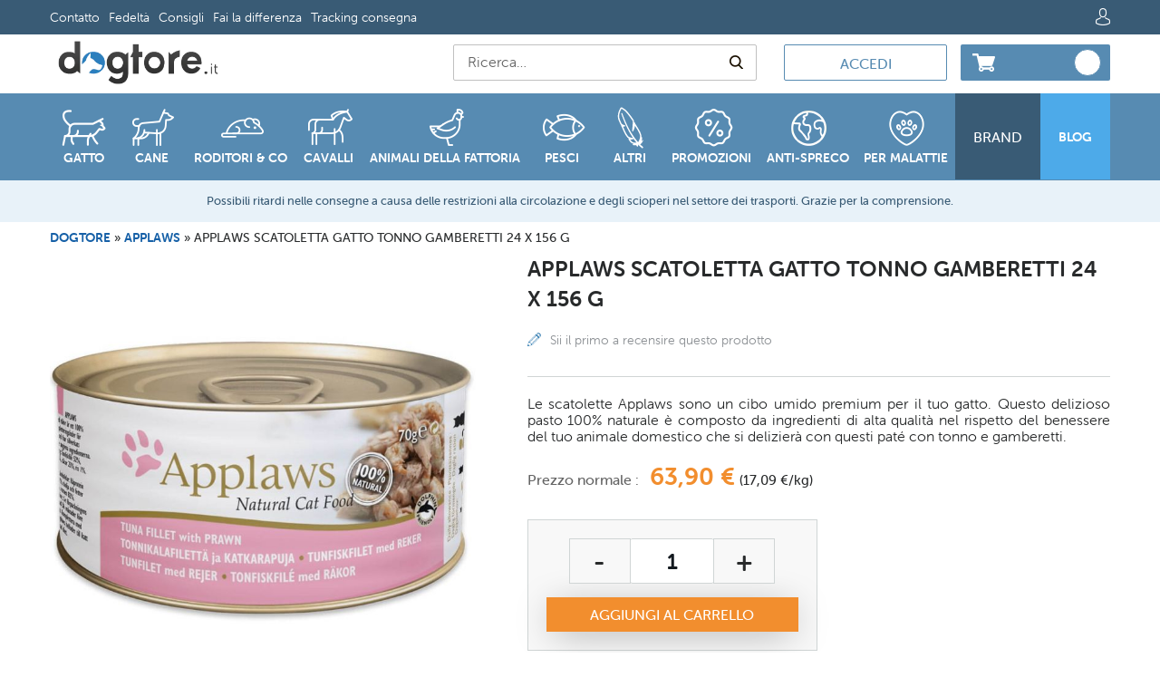

--- FILE ---
content_type: text/html; charset=UTF-8
request_url: https://www.dogtore.it/applaws-scatoletta-gatto-tonno-gamberetti-24-x-156-g.html
body_size: 58369
content:
<!doctype html>
<html lang="it">
    <head prefix="og: http://ogp.me/ns# fb: http://ogp.me/ns/fb# product: http://ogp.me/ns/product#">
        <script>
    var BASE_URL = 'https\u003A\u002F\u002Fwww.dogtore.it\u002F';
    var require = {
        'baseUrl': 'https\u003A\u002F\u002Fwww.dogtore.it\u002Fstatic\u002Fversion1765433649\u002Ffrontend\u002FLcamag\u002Fdogtore\u002Fit_IT'
    };</script>        <meta charset="utf-8"/><script type="text/javascript">(window.NREUM||(NREUM={})).init={privacy:{cookies_enabled:true},ajax:{deny_list:[]},session_trace:{sampling_rate:0.0,mode:"FIXED_RATE",enabled:true,error_sampling_rate:0.0},feature_flags:["soft_nav"]};(window.NREUM||(NREUM={})).loader_config={licenseKey:"NRBR-019cad82e74f41c25e0",applicationID:"1054885385",browserID:"1134588043"};;/*! For license information please see nr-loader-rum-1.308.0.min.js.LICENSE.txt */
(()=>{var e,t,r={163:(e,t,r)=>{"use strict";r.d(t,{j:()=>E});var n=r(384),i=r(1741);var a=r(2555);r(860).K7.genericEvents;const s="experimental.resources",o="register",c=e=>{if(!e||"string"!=typeof e)return!1;try{document.createDocumentFragment().querySelector(e)}catch{return!1}return!0};var d=r(2614),u=r(944),l=r(8122);const f="[data-nr-mask]",g=e=>(0,l.a)(e,(()=>{const e={feature_flags:[],experimental:{allow_registered_children:!1,resources:!1},mask_selector:"*",block_selector:"[data-nr-block]",mask_input_options:{color:!1,date:!1,"datetime-local":!1,email:!1,month:!1,number:!1,range:!1,search:!1,tel:!1,text:!1,time:!1,url:!1,week:!1,textarea:!1,select:!1,password:!0}};return{ajax:{deny_list:void 0,block_internal:!0,enabled:!0,autoStart:!0},api:{get allow_registered_children(){return e.feature_flags.includes(o)||e.experimental.allow_registered_children},set allow_registered_children(t){e.experimental.allow_registered_children=t},duplicate_registered_data:!1},browser_consent_mode:{enabled:!1},distributed_tracing:{enabled:void 0,exclude_newrelic_header:void 0,cors_use_newrelic_header:void 0,cors_use_tracecontext_headers:void 0,allowed_origins:void 0},get feature_flags(){return e.feature_flags},set feature_flags(t){e.feature_flags=t},generic_events:{enabled:!0,autoStart:!0},harvest:{interval:30},jserrors:{enabled:!0,autoStart:!0},logging:{enabled:!0,autoStart:!0},metrics:{enabled:!0,autoStart:!0},obfuscate:void 0,page_action:{enabled:!0},page_view_event:{enabled:!0,autoStart:!0},page_view_timing:{enabled:!0,autoStart:!0},performance:{capture_marks:!1,capture_measures:!1,capture_detail:!0,resources:{get enabled(){return e.feature_flags.includes(s)||e.experimental.resources},set enabled(t){e.experimental.resources=t},asset_types:[],first_party_domains:[],ignore_newrelic:!0}},privacy:{cookies_enabled:!0},proxy:{assets:void 0,beacon:void 0},session:{expiresMs:d.wk,inactiveMs:d.BB},session_replay:{autoStart:!0,enabled:!1,preload:!1,sampling_rate:10,error_sampling_rate:100,collect_fonts:!1,inline_images:!1,fix_stylesheets:!0,mask_all_inputs:!0,get mask_text_selector(){return e.mask_selector},set mask_text_selector(t){c(t)?e.mask_selector="".concat(t,",").concat(f):""===t||null===t?e.mask_selector=f:(0,u.R)(5,t)},get block_class(){return"nr-block"},get ignore_class(){return"nr-ignore"},get mask_text_class(){return"nr-mask"},get block_selector(){return e.block_selector},set block_selector(t){c(t)?e.block_selector+=",".concat(t):""!==t&&(0,u.R)(6,t)},get mask_input_options(){return e.mask_input_options},set mask_input_options(t){t&&"object"==typeof t?e.mask_input_options={...t,password:!0}:(0,u.R)(7,t)}},session_trace:{enabled:!0,autoStart:!0},soft_navigations:{enabled:!0,autoStart:!0},spa:{enabled:!0,autoStart:!0},ssl:void 0,user_actions:{enabled:!0,elementAttributes:["id","className","tagName","type"]}}})());var p=r(6154),m=r(9324);let h=0;const v={buildEnv:m.F3,distMethod:m.Xs,version:m.xv,originTime:p.WN},b={consented:!1},y={appMetadata:{},get consented(){return this.session?.state?.consent||b.consented},set consented(e){b.consented=e},customTransaction:void 0,denyList:void 0,disabled:!1,harvester:void 0,isolatedBacklog:!1,isRecording:!1,loaderType:void 0,maxBytes:3e4,obfuscator:void 0,onerror:void 0,ptid:void 0,releaseIds:{},session:void 0,timeKeeper:void 0,registeredEntities:[],jsAttributesMetadata:{bytes:0},get harvestCount(){return++h}},_=e=>{const t=(0,l.a)(e,y),r=Object.keys(v).reduce((e,t)=>(e[t]={value:v[t],writable:!1,configurable:!0,enumerable:!0},e),{});return Object.defineProperties(t,r)};var w=r(5701);const x=e=>{const t=e.startsWith("http");e+="/",r.p=t?e:"https://"+e};var R=r(7836),k=r(3241);const A={accountID:void 0,trustKey:void 0,agentID:void 0,licenseKey:void 0,applicationID:void 0,xpid:void 0},S=e=>(0,l.a)(e,A),T=new Set;function E(e,t={},r,s){let{init:o,info:c,loader_config:d,runtime:u={},exposed:l=!0}=t;if(!c){const e=(0,n.pV)();o=e.init,c=e.info,d=e.loader_config}e.init=g(o||{}),e.loader_config=S(d||{}),c.jsAttributes??={},p.bv&&(c.jsAttributes.isWorker=!0),e.info=(0,a.D)(c);const f=e.init,m=[c.beacon,c.errorBeacon];T.has(e.agentIdentifier)||(f.proxy.assets&&(x(f.proxy.assets),m.push(f.proxy.assets)),f.proxy.beacon&&m.push(f.proxy.beacon),e.beacons=[...m],function(e){const t=(0,n.pV)();Object.getOwnPropertyNames(i.W.prototype).forEach(r=>{const n=i.W.prototype[r];if("function"!=typeof n||"constructor"===n)return;let a=t[r];e[r]&&!1!==e.exposed&&"micro-agent"!==e.runtime?.loaderType&&(t[r]=(...t)=>{const n=e[r](...t);return a?a(...t):n})})}(e),(0,n.US)("activatedFeatures",w.B)),u.denyList=[...f.ajax.deny_list||[],...f.ajax.block_internal?m:[]],u.ptid=e.agentIdentifier,u.loaderType=r,e.runtime=_(u),T.has(e.agentIdentifier)||(e.ee=R.ee.get(e.agentIdentifier),e.exposed=l,(0,k.W)({agentIdentifier:e.agentIdentifier,drained:!!w.B?.[e.agentIdentifier],type:"lifecycle",name:"initialize",feature:void 0,data:e.config})),T.add(e.agentIdentifier)}},384:(e,t,r)=>{"use strict";r.d(t,{NT:()=>s,US:()=>u,Zm:()=>o,bQ:()=>d,dV:()=>c,pV:()=>l});var n=r(6154),i=r(1863),a=r(1910);const s={beacon:"bam.nr-data.net",errorBeacon:"bam.nr-data.net"};function o(){return n.gm.NREUM||(n.gm.NREUM={}),void 0===n.gm.newrelic&&(n.gm.newrelic=n.gm.NREUM),n.gm.NREUM}function c(){let e=o();return e.o||(e.o={ST:n.gm.setTimeout,SI:n.gm.setImmediate||n.gm.setInterval,CT:n.gm.clearTimeout,XHR:n.gm.XMLHttpRequest,REQ:n.gm.Request,EV:n.gm.Event,PR:n.gm.Promise,MO:n.gm.MutationObserver,FETCH:n.gm.fetch,WS:n.gm.WebSocket},(0,a.i)(...Object.values(e.o))),e}function d(e,t){let r=o();r.initializedAgents??={},t.initializedAt={ms:(0,i.t)(),date:new Date},r.initializedAgents[e]=t}function u(e,t){o()[e]=t}function l(){return function(){let e=o();const t=e.info||{};e.info={beacon:s.beacon,errorBeacon:s.errorBeacon,...t}}(),function(){let e=o();const t=e.init||{};e.init={...t}}(),c(),function(){let e=o();const t=e.loader_config||{};e.loader_config={...t}}(),o()}},782:(e,t,r)=>{"use strict";r.d(t,{T:()=>n});const n=r(860).K7.pageViewTiming},860:(e,t,r)=>{"use strict";r.d(t,{$J:()=>u,K7:()=>c,P3:()=>d,XX:()=>i,Yy:()=>o,df:()=>a,qY:()=>n,v4:()=>s});const n="events",i="jserrors",a="browser/blobs",s="rum",o="browser/logs",c={ajax:"ajax",genericEvents:"generic_events",jserrors:i,logging:"logging",metrics:"metrics",pageAction:"page_action",pageViewEvent:"page_view_event",pageViewTiming:"page_view_timing",sessionReplay:"session_replay",sessionTrace:"session_trace",softNav:"soft_navigations",spa:"spa"},d={[c.pageViewEvent]:1,[c.pageViewTiming]:2,[c.metrics]:3,[c.jserrors]:4,[c.spa]:5,[c.ajax]:6,[c.sessionTrace]:7,[c.softNav]:8,[c.sessionReplay]:9,[c.logging]:10,[c.genericEvents]:11},u={[c.pageViewEvent]:s,[c.pageViewTiming]:n,[c.ajax]:n,[c.spa]:n,[c.softNav]:n,[c.metrics]:i,[c.jserrors]:i,[c.sessionTrace]:a,[c.sessionReplay]:a,[c.logging]:o,[c.genericEvents]:"ins"}},944:(e,t,r)=>{"use strict";r.d(t,{R:()=>i});var n=r(3241);function i(e,t){"function"==typeof console.debug&&(console.debug("New Relic Warning: https://github.com/newrelic/newrelic-browser-agent/blob/main/docs/warning-codes.md#".concat(e),t),(0,n.W)({agentIdentifier:null,drained:null,type:"data",name:"warn",feature:"warn",data:{code:e,secondary:t}}))}},1687:(e,t,r)=>{"use strict";r.d(t,{Ak:()=>d,Ze:()=>f,x3:()=>u});var n=r(3241),i=r(7836),a=r(3606),s=r(860),o=r(2646);const c={};function d(e,t){const r={staged:!1,priority:s.P3[t]||0};l(e),c[e].get(t)||c[e].set(t,r)}function u(e,t){e&&c[e]&&(c[e].get(t)&&c[e].delete(t),p(e,t,!1),c[e].size&&g(e))}function l(e){if(!e)throw new Error("agentIdentifier required");c[e]||(c[e]=new Map)}function f(e="",t="feature",r=!1){if(l(e),!e||!c[e].get(t)||r)return p(e,t);c[e].get(t).staged=!0,g(e)}function g(e){const t=Array.from(c[e]);t.every(([e,t])=>t.staged)&&(t.sort((e,t)=>e[1].priority-t[1].priority),t.forEach(([t])=>{c[e].delete(t),p(e,t)}))}function p(e,t,r=!0){const s=e?i.ee.get(e):i.ee,c=a.i.handlers;if(!s.aborted&&s.backlog&&c){if((0,n.W)({agentIdentifier:e,type:"lifecycle",name:"drain",feature:t}),r){const e=s.backlog[t],r=c[t];if(r){for(let t=0;e&&t<e.length;++t)m(e[t],r);Object.entries(r).forEach(([e,t])=>{Object.values(t||{}).forEach(t=>{t[0]?.on&&t[0]?.context()instanceof o.y&&t[0].on(e,t[1])})})}}s.isolatedBacklog||delete c[t],s.backlog[t]=null,s.emit("drain-"+t,[])}}function m(e,t){var r=e[1];Object.values(t[r]||{}).forEach(t=>{var r=e[0];if(t[0]===r){var n=t[1],i=e[3],a=e[2];n.apply(i,a)}})}},1738:(e,t,r)=>{"use strict";r.d(t,{U:()=>g,Y:()=>f});var n=r(3241),i=r(9908),a=r(1863),s=r(944),o=r(5701),c=r(3969),d=r(8362),u=r(860),l=r(4261);function f(e,t,r,a){const f=a||r;!f||f[e]&&f[e]!==d.d.prototype[e]||(f[e]=function(){(0,i.p)(c.xV,["API/"+e+"/called"],void 0,u.K7.metrics,r.ee),(0,n.W)({agentIdentifier:r.agentIdentifier,drained:!!o.B?.[r.agentIdentifier],type:"data",name:"api",feature:l.Pl+e,data:{}});try{return t.apply(this,arguments)}catch(e){(0,s.R)(23,e)}})}function g(e,t,r,n,s){const o=e.info;null===r?delete o.jsAttributes[t]:o.jsAttributes[t]=r,(s||null===r)&&(0,i.p)(l.Pl+n,[(0,a.t)(),t,r],void 0,"session",e.ee)}},1741:(e,t,r)=>{"use strict";r.d(t,{W:()=>a});var n=r(944),i=r(4261);class a{#e(e,...t){if(this[e]!==a.prototype[e])return this[e](...t);(0,n.R)(35,e)}addPageAction(e,t){return this.#e(i.hG,e,t)}register(e){return this.#e(i.eY,e)}recordCustomEvent(e,t){return this.#e(i.fF,e,t)}setPageViewName(e,t){return this.#e(i.Fw,e,t)}setCustomAttribute(e,t,r){return this.#e(i.cD,e,t,r)}noticeError(e,t){return this.#e(i.o5,e,t)}setUserId(e,t=!1){return this.#e(i.Dl,e,t)}setApplicationVersion(e){return this.#e(i.nb,e)}setErrorHandler(e){return this.#e(i.bt,e)}addRelease(e,t){return this.#e(i.k6,e,t)}log(e,t){return this.#e(i.$9,e,t)}start(){return this.#e(i.d3)}finished(e){return this.#e(i.BL,e)}recordReplay(){return this.#e(i.CH)}pauseReplay(){return this.#e(i.Tb)}addToTrace(e){return this.#e(i.U2,e)}setCurrentRouteName(e){return this.#e(i.PA,e)}interaction(e){return this.#e(i.dT,e)}wrapLogger(e,t,r){return this.#e(i.Wb,e,t,r)}measure(e,t){return this.#e(i.V1,e,t)}consent(e){return this.#e(i.Pv,e)}}},1863:(e,t,r)=>{"use strict";function n(){return Math.floor(performance.now())}r.d(t,{t:()=>n})},1910:(e,t,r)=>{"use strict";r.d(t,{i:()=>a});var n=r(944);const i=new Map;function a(...e){return e.every(e=>{if(i.has(e))return i.get(e);const t="function"==typeof e?e.toString():"",r=t.includes("[native code]"),a=t.includes("nrWrapper");return r||a||(0,n.R)(64,e?.name||t),i.set(e,r),r})}},2555:(e,t,r)=>{"use strict";r.d(t,{D:()=>o,f:()=>s});var n=r(384),i=r(8122);const a={beacon:n.NT.beacon,errorBeacon:n.NT.errorBeacon,licenseKey:void 0,applicationID:void 0,sa:void 0,queueTime:void 0,applicationTime:void 0,ttGuid:void 0,user:void 0,account:void 0,product:void 0,extra:void 0,jsAttributes:{},userAttributes:void 0,atts:void 0,transactionName:void 0,tNamePlain:void 0};function s(e){try{return!!e.licenseKey&&!!e.errorBeacon&&!!e.applicationID}catch(e){return!1}}const o=e=>(0,i.a)(e,a)},2614:(e,t,r)=>{"use strict";r.d(t,{BB:()=>s,H3:()=>n,g:()=>d,iL:()=>c,tS:()=>o,uh:()=>i,wk:()=>a});const n="NRBA",i="SESSION",a=144e5,s=18e5,o={STARTED:"session-started",PAUSE:"session-pause",RESET:"session-reset",RESUME:"session-resume",UPDATE:"session-update"},c={SAME_TAB:"same-tab",CROSS_TAB:"cross-tab"},d={OFF:0,FULL:1,ERROR:2}},2646:(e,t,r)=>{"use strict";r.d(t,{y:()=>n});class n{constructor(e){this.contextId=e}}},2843:(e,t,r)=>{"use strict";r.d(t,{G:()=>a,u:()=>i});var n=r(3878);function i(e,t=!1,r,i){(0,n.DD)("visibilitychange",function(){if(t)return void("hidden"===document.visibilityState&&e());e(document.visibilityState)},r,i)}function a(e,t,r){(0,n.sp)("pagehide",e,t,r)}},3241:(e,t,r)=>{"use strict";r.d(t,{W:()=>a});var n=r(6154);const i="newrelic";function a(e={}){try{n.gm.dispatchEvent(new CustomEvent(i,{detail:e}))}catch(e){}}},3606:(e,t,r)=>{"use strict";r.d(t,{i:()=>a});var n=r(9908);a.on=s;var i=a.handlers={};function a(e,t,r,a){s(a||n.d,i,e,t,r)}function s(e,t,r,i,a){a||(a="feature"),e||(e=n.d);var s=t[a]=t[a]||{};(s[r]=s[r]||[]).push([e,i])}},3878:(e,t,r)=>{"use strict";function n(e,t){return{capture:e,passive:!1,signal:t}}function i(e,t,r=!1,i){window.addEventListener(e,t,n(r,i))}function a(e,t,r=!1,i){document.addEventListener(e,t,n(r,i))}r.d(t,{DD:()=>a,jT:()=>n,sp:()=>i})},3969:(e,t,r)=>{"use strict";r.d(t,{TZ:()=>n,XG:()=>o,rs:()=>i,xV:()=>s,z_:()=>a});const n=r(860).K7.metrics,i="sm",a="cm",s="storeSupportabilityMetrics",o="storeEventMetrics"},4234:(e,t,r)=>{"use strict";r.d(t,{W:()=>a});var n=r(7836),i=r(1687);class a{constructor(e,t){this.agentIdentifier=e,this.ee=n.ee.get(e),this.featureName=t,this.blocked=!1}deregisterDrain(){(0,i.x3)(this.agentIdentifier,this.featureName)}}},4261:(e,t,r)=>{"use strict";r.d(t,{$9:()=>d,BL:()=>o,CH:()=>g,Dl:()=>_,Fw:()=>y,PA:()=>h,Pl:()=>n,Pv:()=>k,Tb:()=>l,U2:()=>a,V1:()=>R,Wb:()=>x,bt:()=>b,cD:()=>v,d3:()=>w,dT:()=>c,eY:()=>p,fF:()=>f,hG:()=>i,k6:()=>s,nb:()=>m,o5:()=>u});const n="api-",i="addPageAction",a="addToTrace",s="addRelease",o="finished",c="interaction",d="log",u="noticeError",l="pauseReplay",f="recordCustomEvent",g="recordReplay",p="register",m="setApplicationVersion",h="setCurrentRouteName",v="setCustomAttribute",b="setErrorHandler",y="setPageViewName",_="setUserId",w="start",x="wrapLogger",R="measure",k="consent"},5289:(e,t,r)=>{"use strict";r.d(t,{GG:()=>s,Qr:()=>c,sB:()=>o});var n=r(3878),i=r(6389);function a(){return"undefined"==typeof document||"complete"===document.readyState}function s(e,t){if(a())return e();const r=(0,i.J)(e),s=setInterval(()=>{a()&&(clearInterval(s),r())},500);(0,n.sp)("load",r,t)}function o(e){if(a())return e();(0,n.DD)("DOMContentLoaded",e)}function c(e){if(a())return e();(0,n.sp)("popstate",e)}},5607:(e,t,r)=>{"use strict";r.d(t,{W:()=>n});const n=(0,r(9566).bz)()},5701:(e,t,r)=>{"use strict";r.d(t,{B:()=>a,t:()=>s});var n=r(3241);const i=new Set,a={};function s(e,t){const r=t.agentIdentifier;a[r]??={},e&&"object"==typeof e&&(i.has(r)||(t.ee.emit("rumresp",[e]),a[r]=e,i.add(r),(0,n.W)({agentIdentifier:r,loaded:!0,drained:!0,type:"lifecycle",name:"load",feature:void 0,data:e})))}},6154:(e,t,r)=>{"use strict";r.d(t,{OF:()=>c,RI:()=>i,WN:()=>u,bv:()=>a,eN:()=>l,gm:()=>s,mw:()=>o,sb:()=>d});var n=r(1863);const i="undefined"!=typeof window&&!!window.document,a="undefined"!=typeof WorkerGlobalScope&&("undefined"!=typeof self&&self instanceof WorkerGlobalScope&&self.navigator instanceof WorkerNavigator||"undefined"!=typeof globalThis&&globalThis instanceof WorkerGlobalScope&&globalThis.navigator instanceof WorkerNavigator),s=i?window:"undefined"!=typeof WorkerGlobalScope&&("undefined"!=typeof self&&self instanceof WorkerGlobalScope&&self||"undefined"!=typeof globalThis&&globalThis instanceof WorkerGlobalScope&&globalThis),o=Boolean("hidden"===s?.document?.visibilityState),c=/iPad|iPhone|iPod/.test(s.navigator?.userAgent),d=c&&"undefined"==typeof SharedWorker,u=((()=>{const e=s.navigator?.userAgent?.match(/Firefox[/\s](\d+\.\d+)/);Array.isArray(e)&&e.length>=2&&e[1]})(),Date.now()-(0,n.t)()),l=()=>"undefined"!=typeof PerformanceNavigationTiming&&s?.performance?.getEntriesByType("navigation")?.[0]?.responseStart},6389:(e,t,r)=>{"use strict";function n(e,t=500,r={}){const n=r?.leading||!1;let i;return(...r)=>{n&&void 0===i&&(e.apply(this,r),i=setTimeout(()=>{i=clearTimeout(i)},t)),n||(clearTimeout(i),i=setTimeout(()=>{e.apply(this,r)},t))}}function i(e){let t=!1;return(...r)=>{t||(t=!0,e.apply(this,r))}}r.d(t,{J:()=>i,s:()=>n})},6630:(e,t,r)=>{"use strict";r.d(t,{T:()=>n});const n=r(860).K7.pageViewEvent},7699:(e,t,r)=>{"use strict";r.d(t,{It:()=>a,KC:()=>o,No:()=>i,qh:()=>s});var n=r(860);const i=16e3,a=1e6,s="SESSION_ERROR",o={[n.K7.logging]:!0,[n.K7.genericEvents]:!1,[n.K7.jserrors]:!1,[n.K7.ajax]:!1}},7836:(e,t,r)=>{"use strict";r.d(t,{P:()=>o,ee:()=>c});var n=r(384),i=r(8990),a=r(2646),s=r(5607);const o="nr@context:".concat(s.W),c=function e(t,r){var n={},s={},u={},l=!1;try{l=16===r.length&&d.initializedAgents?.[r]?.runtime.isolatedBacklog}catch(e){}var f={on:p,addEventListener:p,removeEventListener:function(e,t){var r=n[e];if(!r)return;for(var i=0;i<r.length;i++)r[i]===t&&r.splice(i,1)},emit:function(e,r,n,i,a){!1!==a&&(a=!0);if(c.aborted&&!i)return;t&&a&&t.emit(e,r,n);var o=g(n);m(e).forEach(e=>{e.apply(o,r)});var d=v()[s[e]];d&&d.push([f,e,r,o]);return o},get:h,listeners:m,context:g,buffer:function(e,t){const r=v();if(t=t||"feature",f.aborted)return;Object.entries(e||{}).forEach(([e,n])=>{s[n]=t,t in r||(r[t]=[])})},abort:function(){f._aborted=!0,Object.keys(f.backlog).forEach(e=>{delete f.backlog[e]})},isBuffering:function(e){return!!v()[s[e]]},debugId:r,backlog:l?{}:t&&"object"==typeof t.backlog?t.backlog:{},isolatedBacklog:l};return Object.defineProperty(f,"aborted",{get:()=>{let e=f._aborted||!1;return e||(t&&(e=t.aborted),e)}}),f;function g(e){return e&&e instanceof a.y?e:e?(0,i.I)(e,o,()=>new a.y(o)):new a.y(o)}function p(e,t){n[e]=m(e).concat(t)}function m(e){return n[e]||[]}function h(t){return u[t]=u[t]||e(f,t)}function v(){return f.backlog}}(void 0,"globalEE"),d=(0,n.Zm)();d.ee||(d.ee=c)},8122:(e,t,r)=>{"use strict";r.d(t,{a:()=>i});var n=r(944);function i(e,t){try{if(!e||"object"!=typeof e)return(0,n.R)(3);if(!t||"object"!=typeof t)return(0,n.R)(4);const r=Object.create(Object.getPrototypeOf(t),Object.getOwnPropertyDescriptors(t)),a=0===Object.keys(r).length?e:r;for(let s in a)if(void 0!==e[s])try{if(null===e[s]){r[s]=null;continue}Array.isArray(e[s])&&Array.isArray(t[s])?r[s]=Array.from(new Set([...e[s],...t[s]])):"object"==typeof e[s]&&"object"==typeof t[s]?r[s]=i(e[s],t[s]):r[s]=e[s]}catch(e){r[s]||(0,n.R)(1,e)}return r}catch(e){(0,n.R)(2,e)}}},8362:(e,t,r)=>{"use strict";r.d(t,{d:()=>a});var n=r(9566),i=r(1741);class a extends i.W{agentIdentifier=(0,n.LA)(16)}},8374:(e,t,r)=>{r.nc=(()=>{try{return document?.currentScript?.nonce}catch(e){}return""})()},8990:(e,t,r)=>{"use strict";r.d(t,{I:()=>i});var n=Object.prototype.hasOwnProperty;function i(e,t,r){if(n.call(e,t))return e[t];var i=r();if(Object.defineProperty&&Object.keys)try{return Object.defineProperty(e,t,{value:i,writable:!0,enumerable:!1}),i}catch(e){}return e[t]=i,i}},9324:(e,t,r)=>{"use strict";r.d(t,{F3:()=>i,Xs:()=>a,xv:()=>n});const n="1.308.0",i="PROD",a="CDN"},9566:(e,t,r)=>{"use strict";r.d(t,{LA:()=>o,bz:()=>s});var n=r(6154);const i="xxxxxxxx-xxxx-4xxx-yxxx-xxxxxxxxxxxx";function a(e,t){return e?15&e[t]:16*Math.random()|0}function s(){const e=n.gm?.crypto||n.gm?.msCrypto;let t,r=0;return e&&e.getRandomValues&&(t=e.getRandomValues(new Uint8Array(30))),i.split("").map(e=>"x"===e?a(t,r++).toString(16):"y"===e?(3&a()|8).toString(16):e).join("")}function o(e){const t=n.gm?.crypto||n.gm?.msCrypto;let r,i=0;t&&t.getRandomValues&&(r=t.getRandomValues(new Uint8Array(e)));const s=[];for(var o=0;o<e;o++)s.push(a(r,i++).toString(16));return s.join("")}},9908:(e,t,r)=>{"use strict";r.d(t,{d:()=>n,p:()=>i});var n=r(7836).ee.get("handle");function i(e,t,r,i,a){a?(a.buffer([e],i),a.emit(e,t,r)):(n.buffer([e],i),n.emit(e,t,r))}}},n={};function i(e){var t=n[e];if(void 0!==t)return t.exports;var a=n[e]={exports:{}};return r[e](a,a.exports,i),a.exports}i.m=r,i.d=(e,t)=>{for(var r in t)i.o(t,r)&&!i.o(e,r)&&Object.defineProperty(e,r,{enumerable:!0,get:t[r]})},i.f={},i.e=e=>Promise.all(Object.keys(i.f).reduce((t,r)=>(i.f[r](e,t),t),[])),i.u=e=>"nr-rum-1.308.0.min.js",i.o=(e,t)=>Object.prototype.hasOwnProperty.call(e,t),e={},t="NRBA-1.308.0.PROD:",i.l=(r,n,a,s)=>{if(e[r])e[r].push(n);else{var o,c;if(void 0!==a)for(var d=document.getElementsByTagName("script"),u=0;u<d.length;u++){var l=d[u];if(l.getAttribute("src")==r||l.getAttribute("data-webpack")==t+a){o=l;break}}if(!o){c=!0;var f={296:"sha512-+MIMDsOcckGXa1EdWHqFNv7P+JUkd5kQwCBr3KE6uCvnsBNUrdSt4a/3/L4j4TxtnaMNjHpza2/erNQbpacJQA=="};(o=document.createElement("script")).charset="utf-8",i.nc&&o.setAttribute("nonce",i.nc),o.setAttribute("data-webpack",t+a),o.src=r,0!==o.src.indexOf(window.location.origin+"/")&&(o.crossOrigin="anonymous"),f[s]&&(o.integrity=f[s])}e[r]=[n];var g=(t,n)=>{o.onerror=o.onload=null,clearTimeout(p);var i=e[r];if(delete e[r],o.parentNode&&o.parentNode.removeChild(o),i&&i.forEach(e=>e(n)),t)return t(n)},p=setTimeout(g.bind(null,void 0,{type:"timeout",target:o}),12e4);o.onerror=g.bind(null,o.onerror),o.onload=g.bind(null,o.onload),c&&document.head.appendChild(o)}},i.r=e=>{"undefined"!=typeof Symbol&&Symbol.toStringTag&&Object.defineProperty(e,Symbol.toStringTag,{value:"Module"}),Object.defineProperty(e,"__esModule",{value:!0})},i.p="https://js-agent.newrelic.com/",(()=>{var e={374:0,840:0};i.f.j=(t,r)=>{var n=i.o(e,t)?e[t]:void 0;if(0!==n)if(n)r.push(n[2]);else{var a=new Promise((r,i)=>n=e[t]=[r,i]);r.push(n[2]=a);var s=i.p+i.u(t),o=new Error;i.l(s,r=>{if(i.o(e,t)&&(0!==(n=e[t])&&(e[t]=void 0),n)){var a=r&&("load"===r.type?"missing":r.type),s=r&&r.target&&r.target.src;o.message="Loading chunk "+t+" failed: ("+a+": "+s+")",o.name="ChunkLoadError",o.type=a,o.request=s,n[1](o)}},"chunk-"+t,t)}};var t=(t,r)=>{var n,a,[s,o,c]=r,d=0;if(s.some(t=>0!==e[t])){for(n in o)i.o(o,n)&&(i.m[n]=o[n]);if(c)c(i)}for(t&&t(r);d<s.length;d++)a=s[d],i.o(e,a)&&e[a]&&e[a][0](),e[a]=0},r=self["webpackChunk:NRBA-1.308.0.PROD"]=self["webpackChunk:NRBA-1.308.0.PROD"]||[];r.forEach(t.bind(null,0)),r.push=t.bind(null,r.push.bind(r))})(),(()=>{"use strict";i(8374);var e=i(8362),t=i(860);const r=Object.values(t.K7);var n=i(163);var a=i(9908),s=i(1863),o=i(4261),c=i(1738);var d=i(1687),u=i(4234),l=i(5289),f=i(6154),g=i(944),p=i(384);const m=e=>f.RI&&!0===e?.privacy.cookies_enabled;function h(e){return!!(0,p.dV)().o.MO&&m(e)&&!0===e?.session_trace.enabled}var v=i(6389),b=i(7699);class y extends u.W{constructor(e,t){super(e.agentIdentifier,t),this.agentRef=e,this.abortHandler=void 0,this.featAggregate=void 0,this.loadedSuccessfully=void 0,this.onAggregateImported=new Promise(e=>{this.loadedSuccessfully=e}),this.deferred=Promise.resolve(),!1===e.init[this.featureName].autoStart?this.deferred=new Promise((t,r)=>{this.ee.on("manual-start-all",(0,v.J)(()=>{(0,d.Ak)(e.agentIdentifier,this.featureName),t()}))}):(0,d.Ak)(e.agentIdentifier,t)}importAggregator(e,t,r={}){if(this.featAggregate)return;const n=async()=>{let n;await this.deferred;try{if(m(e.init)){const{setupAgentSession:t}=await i.e(296).then(i.bind(i,3305));n=t(e)}}catch(e){(0,g.R)(20,e),this.ee.emit("internal-error",[e]),(0,a.p)(b.qh,[e],void 0,this.featureName,this.ee)}try{if(!this.#t(this.featureName,n,e.init))return(0,d.Ze)(this.agentIdentifier,this.featureName),void this.loadedSuccessfully(!1);const{Aggregate:i}=await t();this.featAggregate=new i(e,r),e.runtime.harvester.initializedAggregates.push(this.featAggregate),this.loadedSuccessfully(!0)}catch(e){(0,g.R)(34,e),this.abortHandler?.(),(0,d.Ze)(this.agentIdentifier,this.featureName,!0),this.loadedSuccessfully(!1),this.ee&&this.ee.abort()}};f.RI?(0,l.GG)(()=>n(),!0):n()}#t(e,r,n){if(this.blocked)return!1;switch(e){case t.K7.sessionReplay:return h(n)&&!!r;case t.K7.sessionTrace:return!!r;default:return!0}}}var _=i(6630),w=i(2614),x=i(3241);class R extends y{static featureName=_.T;constructor(e){var t;super(e,_.T),this.setupInspectionEvents(e.agentIdentifier),t=e,(0,c.Y)(o.Fw,function(e,r){"string"==typeof e&&("/"!==e.charAt(0)&&(e="/"+e),t.runtime.customTransaction=(r||"http://custom.transaction")+e,(0,a.p)(o.Pl+o.Fw,[(0,s.t)()],void 0,void 0,t.ee))},t),this.importAggregator(e,()=>i.e(296).then(i.bind(i,3943)))}setupInspectionEvents(e){const t=(t,r)=>{t&&(0,x.W)({agentIdentifier:e,timeStamp:t.timeStamp,loaded:"complete"===t.target.readyState,type:"window",name:r,data:t.target.location+""})};(0,l.sB)(e=>{t(e,"DOMContentLoaded")}),(0,l.GG)(e=>{t(e,"load")}),(0,l.Qr)(e=>{t(e,"navigate")}),this.ee.on(w.tS.UPDATE,(t,r)=>{(0,x.W)({agentIdentifier:e,type:"lifecycle",name:"session",data:r})})}}class k extends e.d{constructor(e){var t;(super(),f.gm)?(this.features={},(0,p.bQ)(this.agentIdentifier,this),this.desiredFeatures=new Set(e.features||[]),this.desiredFeatures.add(R),(0,n.j)(this,e,e.loaderType||"agent"),t=this,(0,c.Y)(o.cD,function(e,r,n=!1){if("string"==typeof e){if(["string","number","boolean"].includes(typeof r)||null===r)return(0,c.U)(t,e,r,o.cD,n);(0,g.R)(40,typeof r)}else(0,g.R)(39,typeof e)},t),function(e){(0,c.Y)(o.Dl,function(t,r=!1){if("string"!=typeof t&&null!==t)return void(0,g.R)(41,typeof t);const n=e.info.jsAttributes["enduser.id"];r&&null!=n&&n!==t?(0,a.p)(o.Pl+"setUserIdAndResetSession",[t],void 0,"session",e.ee):(0,c.U)(e,"enduser.id",t,o.Dl,!0)},e)}(this),function(e){(0,c.Y)(o.nb,function(t){if("string"==typeof t||null===t)return(0,c.U)(e,"application.version",t,o.nb,!1);(0,g.R)(42,typeof t)},e)}(this),function(e){(0,c.Y)(o.d3,function(){e.ee.emit("manual-start-all")},e)}(this),function(e){(0,c.Y)(o.Pv,function(t=!0){if("boolean"==typeof t){if((0,a.p)(o.Pl+o.Pv,[t],void 0,"session",e.ee),e.runtime.consented=t,t){const t=e.features.page_view_event;t.onAggregateImported.then(e=>{const r=t.featAggregate;e&&!r.sentRum&&r.sendRum()})}}else(0,g.R)(65,typeof t)},e)}(this),this.run()):(0,g.R)(21)}get config(){return{info:this.info,init:this.init,loader_config:this.loader_config,runtime:this.runtime}}get api(){return this}run(){try{const e=function(e){const t={};return r.forEach(r=>{t[r]=!!e[r]?.enabled}),t}(this.init),n=[...this.desiredFeatures];n.sort((e,r)=>t.P3[e.featureName]-t.P3[r.featureName]),n.forEach(r=>{if(!e[r.featureName]&&r.featureName!==t.K7.pageViewEvent)return;if(r.featureName===t.K7.spa)return void(0,g.R)(67);const n=function(e){switch(e){case t.K7.ajax:return[t.K7.jserrors];case t.K7.sessionTrace:return[t.K7.ajax,t.K7.pageViewEvent];case t.K7.sessionReplay:return[t.K7.sessionTrace];case t.K7.pageViewTiming:return[t.K7.pageViewEvent];default:return[]}}(r.featureName).filter(e=>!(e in this.features));n.length>0&&(0,g.R)(36,{targetFeature:r.featureName,missingDependencies:n}),this.features[r.featureName]=new r(this)})}catch(e){(0,g.R)(22,e);for(const e in this.features)this.features[e].abortHandler?.();const t=(0,p.Zm)();delete t.initializedAgents[this.agentIdentifier]?.features,delete this.sharedAggregator;return t.ee.get(this.agentIdentifier).abort(),!1}}}var A=i(2843),S=i(782);class T extends y{static featureName=S.T;constructor(e){super(e,S.T),f.RI&&((0,A.u)(()=>(0,a.p)("docHidden",[(0,s.t)()],void 0,S.T,this.ee),!0),(0,A.G)(()=>(0,a.p)("winPagehide",[(0,s.t)()],void 0,S.T,this.ee)),this.importAggregator(e,()=>i.e(296).then(i.bind(i,2117))))}}var E=i(3969);class I extends y{static featureName=E.TZ;constructor(e){super(e,E.TZ),f.RI&&document.addEventListener("securitypolicyviolation",e=>{(0,a.p)(E.xV,["Generic/CSPViolation/Detected"],void 0,this.featureName,this.ee)}),this.importAggregator(e,()=>i.e(296).then(i.bind(i,9623)))}}new k({features:[R,T,I],loaderType:"lite"})})()})();</script>
<meta name="title" content="Applaws Scatoletta gatto tonno gamberetti 24 x 156 g | Dogtore.IT"/>
<meta name="description" content="Applaws Scatoletta gatto tonno gamberetti 24 x 156 g. Paté - scatolette e bustine per Gatto. Prezzi vantaggiosi tutto l\’anno &amp;check; Sito gestito da veterinari &amp;check; Consegna rapida"/>
<meta name="robots" content="INDEX,FOLLOW"/>
<meta name="viewport" content="width=device-width, initial-scale=1"/>
<meta name="format-detection" content="telephone=no"/>
<title>Applaws Scatoletta gatto tonno gamberetti 24 x 156 g | Dogtore.IT</title>
<link  rel="stylesheet" type="text/css"  media="all" href="https://www.dogtore.it/static/version1765433649/frontend/Lcamag/dogtore/it_IT/mage/calendar.min.css" />
<link  rel="stylesheet" type="text/css"  media="all" href="https://www.dogtore.it/static/version1765433649/frontend/Lcamag/dogtore/it_IT/BoostMyShop_AvailabilityStatus/css/style.min.css" />
<link  rel="stylesheet" type="text/css"  media="all" href="https://www.dogtore.it/static/version1765433649/frontend/Lcamag/dogtore/it_IT/css/styles-m.min.css" />
<link  rel="stylesheet" type="text/css"  media="all" href="https://www.dogtore.it/static/version1765433649/frontend/Lcamag/dogtore/it_IT/Amasty_AdvancedReview/vendor/fancybox/jquery.fancybox.min.css" />
<link  rel="stylesheet" type="text/css"  media="all" href="https://www.dogtore.it/static/version1765433649/frontend/Lcamag/dogtore/it_IT/Amasty_Label/vendor/tooltipster/css/tooltipster.min.css" />
<link  rel="stylesheet" type="text/css"  media="all" href="https://www.dogtore.it/static/version1765433649/frontend/Lcamag/dogtore/it_IT/Amasty_LibSwiperJs/vendor/swiper/swiper.min.css" />
<link  rel="stylesheet" type="text/css"  media="all" href="https://www.dogtore.it/static/version1765433649/frontend/Lcamag/dogtore/it_IT/Mageplaza_Core/css/owl.carousel.min.css" />
<link  rel="stylesheet" type="text/css"  media="all" href="https://www.dogtore.it/static/version1765433649/frontend/Lcamag/dogtore/it_IT/Mageplaza_Core/css/owl.theme.min.css" />
<link  rel="stylesheet" type="text/css"  media="all" href="https://www.dogtore.it/static/version1765433649/frontend/Lcamag/dogtore/it_IT/Mageplaza_BannerSlider/css/animate.min.css" />
<link  rel="stylesheet" type="text/css"  media="all" href="https://www.dogtore.it/static/version1765433649/frontend/Lcamag/dogtore/it_IT/Mageplaza_BannerSlider/css/style.min.css" />
<link  rel="stylesheet" type="text/css"  media="all" href="https://www.dogtore.it/static/version1765433649/frontend/Lcamag/dogtore/it_IT/mage/gallery/gallery.min.css" />
<link  rel="stylesheet" type="text/css"  media="all" href="https://www.dogtore.it/static/version1765433649/frontend/Lcamag/dogtore/it_IT/Mollie_Payment/css/styles.min.css" />
<link  rel="stylesheet" type="text/css"  media="all" href="https://www.dogtore.it/static/version1765433649/frontend/Lcamag/dogtore/it_IT/Amasty_Stripe/css/source/mkcss/amstripe.min.css" />
<link  rel="stylesheet" type="text/css"  media="screen and (min-width: 768px)" href="https://www.dogtore.it/static/version1765433649/frontend/Lcamag/dogtore/it_IT/css/styles-l.min.css" />
<link  rel="stylesheet" type="text/css"  media="print" href="https://www.dogtore.it/static/version1765433649/frontend/Lcamag/dogtore/it_IT/css/print.min.css" />
<link  rel="stylesheet" type="text/css"  rel="stylesheet" type="text/css" href="https://use.typekit.net/thc2gzz.css" />
<link  rel="icon" type="image/x-icon" href="https://www.dogtore.it/static/version1765433649/frontend/Lcamag/dogtore/it_IT/Magento_Theme/favicon.ico" />
<link  rel="shortcut icon" type="image/x-icon" href="https://www.dogtore.it/static/version1765433649/frontend/Lcamag/dogtore/it_IT/Magento_Theme/favicon.ico" />
<script  type="text/javascript"  src="https://www.dogtore.it/static/version1765433649/frontend/Lcamag/dogtore/it_IT/requirejs/require.min.js"></script>
<script  type="text/javascript"  src="https://www.dogtore.it/static/version1765433649/frontend/Lcamag/dogtore/it_IT/requirejs-min-resolver.min.js"></script>
<script  type="text/javascript"  src="https://www.dogtore.it/static/version1765433649/frontend/Lcamag/dogtore/it_IT/mage/requirejs/mixins.min.js"></script>
<script  type="text/javascript"  src="https://www.dogtore.it/static/version1765433649/frontend/Lcamag/dogtore/it_IT/requirejs-config.min.js"></script>
<script  type="text/javascript"  defer="defer" src="https://www.dogtore.it/static/version1765433649/frontend/Lcamag/dogtore/it_IT/Hyva_HyvaUi/js/vendor/lazysizes/lazysizes.min.js"></script>
<link rel="preload" as="font" crossorigin="anonymous" href="https://www.dogtore.it/static/version1765433649/frontend/Lcamag/dogtore/it_IT/fonts/opensans/light/opensans-300.woff2" />
<link rel="preload" as="font" crossorigin="anonymous" href="https://www.dogtore.it/static/version1765433649/frontend/Lcamag/dogtore/it_IT/fonts/opensans/regular/opensans-400.woff2" />
<link rel="preload" as="font" crossorigin="anonymous" href="https://www.dogtore.it/static/version1765433649/frontend/Lcamag/dogtore/it_IT/fonts/opensans/semibold/opensans-600.woff2" />
<link rel="preload" as="font" crossorigin="anonymous" href="https://www.dogtore.it/static/version1765433649/frontend/Lcamag/dogtore/it_IT/fonts/opensans/bold/opensans-700.woff2" />
<link rel="preload" as="font" crossorigin="anonymous" href="https://www.dogtore.it/static/version1765433649/frontend/Lcamag/dogtore/it_IT/fonts/Luma-Icons.woff2" />
<link  rel="canonical" href="https://www.dogtore.it/applaws-scatoletta-gatto-tonno-gamberetti-24-x-156-g.html" />
            <script
            >
        window.idzCustomData = {"item_category":"Gatto","item_category2":"Alimentazione Gatto","item_category3":"Pat\u00e9 Gatto","product_id":30178,"page_type":"product","sku":"APP2008CE-A","item_price":63.9};
    </script>

<script>
    window.getWpGA4Cookie = function(name) {
        match = document.cookie.match(new RegExp(name + '=([^;]+)'));
        if (match) return decodeURIComponent(match[1].replace(/\+/g, ' ')) ;
    };

    window.ga4AllowServices = false;

    var isCookieRestrictionModeEnabled = 0,
        currentWebsiteId = 4,
        cookieRestrictionName = 'user_allowed_save_cookie';

    if (isCookieRestrictionModeEnabled) {
        allowedCookies = window.getWpGA4Cookie(cookieRestrictionName);

        if (allowedCookies !== undefined) {
            allowedWebsites = JSON.parse(allowedCookies);

            if (allowedWebsites[currentWebsiteId] === 1) {
                window.ga4AllowServices = true;
            }
        }
    } else {
        window.ga4AllowServices = true;
    }
</script>
    <!-- Google Tag Manager -->
<script> if (window.ga4AllowServices) {(function(w,d,s,l,i){w[l]=w[l]||[];w[l].push({'gtm.start':
new Date().getTime(),event:'gtm.js'});var f=d.getElementsByTagName(s)[0],
j=d.createElement(s),dl=l!='dataLayer'?'&l='+l:'';j.async=true;j.src=
'https://www.googletagmanager.com/gtm.js?id='+i+dl;f.parentNode.insertBefore(j,f);
})(window,document,'script','dataLayer','GTM-NDB92GP');} </script>
<!-- End Google Tag Manager -->
        <script>
        if (window.ga4AllowServices) {
            window.dataLayer = window.dataLayer || [];
                        var dl4Objects = [{"pageName":"Applaws Scatoletta gatto tonno gamberetti 24 x 156 g | Dogtore.IT","pageType":"product","ecommerce":{"currency":"EUR","value":63.9,"items":[{"item_name":"Applaws Scatoletta gatto tonno gamberetti 24 x 156 g","affiliation":"Sito Dogtore IT - Sito Dogtore IT - Vue Dogteur IT","item_id":"APP2008CE-A","price":63.9,"item_category":"Gatto","item_category2":"Alimentazione Gatto","item_category3":"Pat\u00e9 Gatto","item_list_name":"Gatto\/Alimentazione Gatto\/Pat\u00e9 Gatto","item_list_id":"35723","item_stock_status":"In stock","item_sale_product":"No","item_reviews_count":"0","item_reviews_score":"0","discount":0,"currency":"EUR","item_brand":"Applaws","product_id":30178}]},"event":"view_item"},{"ecommerce":{"items":[{"item_name":"Applaws Scatoletta gatto pesce di mare 24 x 70 g","affiliation":"Sito Dogtore IT - Sito Dogtore IT - Vue Dogteur IT","item_id":"APP1005CE-A","price":37.2,"item_category":"Gatto","item_category2":"Alimentazione Gatto","item_category3":"Pat\u00e9 Gatto","category":"Gatto\/Alimentazione Gatto\/Pat\u00e9 Gatto","item_list_name":"Related Products From Applaws Scatoletta gatto tonno gamberetti 24 x 156 g","item_list_id":"related_products","index":1},{"item_name":"Applaws Scatoletta gatto pollo zucca 24 x 70 g","affiliation":"Sito Dogtore IT - Sito Dogtore IT - Vue Dogteur IT","item_id":"APP1010CE-A","price":37.2,"item_category":"Gatto","item_category2":"Alimentazione Gatto","item_category3":"Pat\u00e9 Gatto","category":"Gatto\/Alimentazione Gatto\/Pat\u00e9 Gatto","item_list_name":"Related Products From Applaws Scatoletta gatto tonno gamberetti 24 x 156 g","item_list_id":"related_products","index":2},{"item_name":"Applaws Scatoletta gatto pollo 24 x 156 g","affiliation":"Sito Dogtore IT - Sito Dogtore IT - Vue Dogteur IT","item_id":"APP2002CE-A","price":63.9,"item_category":"Gatto","item_category2":"Alimentazione Gatto","item_category3":"Pat\u00e9 Gatto","category":"Gatto\/Alimentazione Gatto\/Pat\u00e9 Gatto","item_list_name":"Related Products From Applaws Scatoletta gatto tonno gamberetti 24 x 156 g","item_list_id":"related_products","index":3},{"item_name":"Applaws Scatoletta gatto tonno con alghe 24 x 70 g","affiliation":"Sito Dogtore IT - Sito Dogtore IT - Vue Dogteur IT","item_id":"APP1009CE-A","price":37.2,"item_category":"Gatto","item_category2":"Alimentazione Gatto","item_category3":"Pat\u00e9 Gatto","category":"Gatto\/Alimentazione Gatto\/Pat\u00e9 Gatto","item_list_name":"Related Products From Applaws Scatoletta gatto tonno gamberetti 24 x 156 g","item_list_id":"related_products","index":4},{"item_name":"Applaws Scatoletta gatto pollo formaggio 24 x 70 g","affiliation":"Sito Dogtore IT - Sito Dogtore IT - Vue Dogteur IT","item_id":"APP1006CE-A","price":37.2,"item_category":"Gatto","item_category2":"Alimentazione Gatto","item_category3":"Pat\u00e9 Gatto","category":"Gatto\/Alimentazione Gatto\/Pat\u00e9 Gatto","item_list_name":"Related Products From Applaws Scatoletta gatto tonno gamberetti 24 x 156 g","item_list_id":"related_products","index":5},{"item_name":"Applaws Scatoletta gatto pesce di mare 24 x 156 g","affiliation":"Sito Dogtore IT - Sito Dogtore IT - Vue Dogteur IT","item_id":"APP2005CE-A","price":63.9,"item_category":"Gatto","item_category2":"Alimentazione Gatto","item_category3":"Pat\u00e9 Gatto","category":"Gatto\/Alimentazione Gatto\/Pat\u00e9 Gatto","item_list_name":"Related Products From Applaws Scatoletta gatto tonno gamberetti 24 x 156 g","item_list_id":"related_products","index":6},{"item_name":"Applaws Scatoletta gatto tonno gamberetti 24 x 70 g","affiliation":"Sito Dogtore IT - Sito Dogtore IT - Vue Dogteur IT","item_id":"APP1008CE-A","price":37.2,"item_category":"Gatto","item_category2":"Alimentazione Gatto","item_category3":"Pat\u00e9 Gatto","category":"Gatto\/Alimentazione Gatto\/Pat\u00e9 Gatto","item_list_name":"Related Products From Applaws Scatoletta gatto tonno gamberetti 24 x 156 g","item_list_id":"related_products","index":7},{"item_name":"Applaws Scatoletta gatto tonno granchio 24 x 70 g","affiliation":"Sito Dogtore IT - Sito Dogtore IT - Vue Dogteur IT","item_id":"APP1026CE-A","price":37.2,"item_category":"Gatto","item_category2":"Alimentazione Gatto","item_category3":"Pat\u00e9 Gatto","category":"Gatto\/Alimentazione Gatto\/Pat\u00e9 Gatto","item_list_name":"Related Products From Applaws Scatoletta gatto tonno gamberetti 24 x 156 g","item_list_id":"related_products","index":8},{"item_name":"Applaws Multipack gatto 4 gusti pesce 48 x 70 g","affiliation":"Sito Dogtore IT - Sito Dogtore IT - Vue Dogteur IT","item_id":"APP1018ML-AC","price":72.9,"item_category":"Gatto","item_category2":"Alimentazione Gatto","item_category3":"Pat\u00e9 Gatto","category":"Gatto\/Alimentazione Gatto\/Pat\u00e9 Gatto","item_list_name":"Related Products From Applaws Scatoletta gatto tonno gamberetti 24 x 156 g","item_list_id":"related_products","index":9},{"item_name":"Applaws Multipack gatto 4 gusti Supr\u00eame 48 x 70 g","affiliation":"Sito Dogtore IT - Sito Dogtore IT - Vue Dogteur IT","item_id":"APP1019ML-AC","price":72.9,"item_category":"Gatto","item_category2":"Alimentazione Gatto","item_category3":"Pat\u00e9 Gatto","category":"Gatto\/Alimentazione Gatto\/Pat\u00e9 Gatto","item_list_name":"Related Products From Applaws Scatoletta gatto tonno gamberetti 24 x 156 g","item_list_id":"related_products","index":10}],"item_list_id":"related_products","item_list_name":"Related Products From Applaws Scatoletta gatto tonno gamberetti 24 x 156 g"},"event":"view_item_list"},{"ecommerce":{"items":[{"item_name":"Ferribiella Cuccetta gatto con stelline 115 x 45 x 30 cm","affiliation":"Sito Dogtore IT - Sito Dogtore IT - Vue Dogteur IT","item_id":"FERT690-STE","price":63.99,"item_category":"Materiale per animali","item_list_name":"Upsell Products From Applaws Scatoletta gatto tonno gamberetti 24 x 156 g","item_list_id":"upsell_products","index":1},{"item_name":"Trixie Canna da Pesca con piume Gatto 47 cm","affiliation":"Sito Dogtore IT - Sito Dogtore IT - Vue Dogteur IT","item_id":"TRI4509","price":3.45,"item_category":"Accessori & Giocattoli","item_category2":"Giocattoli","item_category3":"Canna da pesca","item_list_name":"Upsell Products From Applaws Scatoletta gatto tonno gamberetti 24 x 156 g","item_list_id":"upsell_products","index":2}],"item_list_id":"upsell_products","item_list_name":"Upsell Products From Applaws Scatoletta gatto tonno gamberetti 24 x 156 g"},"event":"view_item_list"}];

            /**
             * Push GA4 events to the dataLayer.
             */
            function pushGa4Events() {
                for (var i in dl4Objects) {
                    window.dataLayer.push({ ecommerce: null });
                    window.dataLayer.push(dl4Objects[i]);
                }
            }

            /**
             * Determine whether 'axeptio_update' was fired.
             *
             * @returns {Boolean}
             */
            function hasAxeptioUpdate() {
                return Array.isArray(window.dataLayer) &&
                    window.dataLayer.some(item => item.event === 'axeptio_update');
            }

            if (hasAxeptioUpdate()) {
                pushGa4Events();
            } else {
                // Wait until 'axeptio_update' is pushed.
                const originalPush = window.dataLayer.push;
                window.dataLayer.push = function (...args) {
                    const result = originalPush.apply(this, args);

                    if (args[0]?.event === 'axeptio_update') {
                        pushGa4Events();

                        window.dataLayer.push = originalPush;
                    }

                    return result;
                };
            }
            
            var wpGA4Cookies = ['wp_ga4_user_id','wp_ga4_customerGroup'];
            wpGA4Cookies.map(function (cookieName) {
                var cookieValue = window.getWpGA4Cookie(cookieName);
                if (cookieValue) {
                    var dl4Object = {};
                    dl4Object[cookieName.replace('wp_ga4_', '')] = cookieValue;
                    window.dataLayer.push(dl4Object);
                }
            });
        }
    </script>
    <script type="text/x-magento-init">
        {
            "*": {
                "Magento_PageCache/js/form-key-provider": {}
            }
        }
    </script>

<script>
    window.axeptioSettings = {"clientId":"6601b1da4a2b4a73b27508ac","platform":"plugin-magento","sendDatas":"","cookiesVersion":"it-25-03-2024"};

    (function(d,s) {
        let t = d.getElementsByTagName(s)[0],e = d.createElement(s);
        e.async = true;e.src = "//static.axept.io/sdk.js";
        t.parentNode.insertBefore(e, t);
    })(document, "script");
</script>

<meta property="og:type" content="product"/>
<meta property="og:url" content="https://www.dogtore.it/applaws-scatoletta-gatto-tonno-gamberetti-24-x-156-g.html"/>
<meta property="og:title" content="Applaws Scatoletta gatto tonno gamberetti 24 x 156 g | Dogtore.IT"/>
<meta property="og:description" content="Le scatolette Applaws sono un cibo umido premium per il tuo gatto. Questo delizioso pasto 100% naturale è composto da ingredienti di alta qualità nel rispetto del benessere del tuo animale domestico che si delizierà con questi paté con tonno e gamberetti."/>
<meta property="og:image" content="https://www.dogtore.it/media/catalog/product/cache/8bfe095995c7a908eb022f4fc611aff1/a/p/applaws-boite-chat-thon-avec-algues-24-x-70-g"/>
<meta property="og:site_name" content="Dogtore"/>
<meta property="product:price:amount" content="63.90"/>
<meta property="product:price:currency" content="EUR"/>
    </head>
    <body data-container="body"
          data-mage-init='{"loaderAjax": {}, "loader": { "icon": "https://www.dogtore.it/static/version1765433649/frontend/Lcamag/dogtore/it_IT/images/loader-2.gif"}}'
        id="html-body" class="catalog-product-view product-applaws-scatoletta-gatto-tonno-gamberetti-24-x-156-g page-layout-1column">
        <!-- Google Tag Manager (noscript) -->
<noscript><iframe src="https://www.googletagmanager.com/ns.html?id=GTM-NDB92GP"
height="0" width="0" style="display:none;visibility:hidden"></iframe></noscript>
<!-- End Google Tag Manager (noscript) --><ff-communication version="7.3" url="https&#x3A;&#x2F;&#x2F;animaux.fact-finder.de&#x2F;FACT-Finder" channel="DOGTEUR_PROD_M2" use-url-parameters="true" only-search-params="true" currency-code="EUR" currency-country-code="it-IT"></ff-communication>
<!-- Set FieldRoles -->
<script>
    document.addEventListener('ffReady', function () {
        factfinder.sdk = 'm2-v3.6.0';
        factfinder.communication.fieldRoles = {"brand":"Brand","campaignProductNumber":"ProductNumber","deeplink":"Deeplink","description":"Description","displayProductNumber":"ProductNumber","ean":"EAN","imageUrl":"ImageURL","masterArticleNumber":"Master","price":"Price","productName":"Name","trackingProductNumber":"ProductNumber"};
    });
</script>
<script type="text/x-magento-init">
    {
        "ff-communication": {
            "Omikron_Factfinder/js/view/ffcommunication": {}
        }
    }
</script>
<script type="text/x-magento-init">
{
  ".search-wrapper": {
    "Omikron_Factfinder/js/search-redirect": {"targetUrl": "https\u003A\u002F\u002Fwww.dogtore.it\u002Ffactfinder\u002Fresult\u002F"}
  }
}
</script>

<script>
    document.addEventListener('ffReady', function () {
        const conf = [];
        if (conf.length > 0) {
            const first = [factfinder.communication.pppConf.entries[0]];
            factfinder.communication.pppConf.entries  = first.concat(conf);
        }
    });
</script>
<div data-mage-init='{"capaddress": {}, "init-capaddress": {"forms":{"1":{"form_id":"form-validate","core_name":"default","fields":[{"id":"1","address_id":"1","address_name":"default_address","address_countryDropdown":"country","address_line":"","address_zipcity":"","address_zip":"zip","address_city":"city","address_province":"","address_cityAdd1":"","address_cityAdd2":"","address_cityAdd3":"","address_cityAdd4":"","address_cityAdd5":"","address_street":"","address_streetAdd1":"","address_streetAdd2":"","address_streetAdd3":"","address_streetAdd4":"","address_streetAdd5":"","address_num":"","address_numAdd1":"","address_building":"","address_buildingAdd1":"","address_additionalInfo1":"","address_additionalInfo2":"","address_additionalInfo3":"","address_additionalInfo4":"","address_company":"","address_companyAdd1":"","core_name":"default"}]},"6":{"form_id":"checkout_shipping","core_name":"default_checkout_shipping","fields":[{"id":"2","address_id":"2","address_name":"default_checkout_shipping","address_countryDropdown":"country","address_line":"","address_zipcity":"","address_zip":"postcode","address_city":"city","address_province":"","address_cityAdd1":"","address_cityAdd2":"","address_cityAdd3":"","address_cityAdd4":"","address_cityAdd5":"","address_street":"","address_streetAdd1":"","address_streetAdd2":"","address_streetAdd3":"","address_streetAdd4":"","address_streetAdd5":"","address_num":"","address_numAdd1":"","address_building":"","address_buildingAdd1":"","address_additionalInfo1":"","address_additionalInfo2":"","address_additionalInfo3":"","address_additionalInfo4":"","address_company":"","address_companyAdd1":"","core_name":"default_checkout_shipping"}]},"7":{"form_id":"checkout_billing","core_name":"default_checkout_billing","fields":[{"id":"3","address_id":"3","address_name":"default_checkout_billing","address_countryDropdown":"country","address_line":"","address_zipcity":"","address_zip":"postcode","address_city":"city","address_province":"","address_cityAdd1":"","address_cityAdd2":"","address_cityAdd3":"","address_cityAdd4":"","address_cityAdd5":"","address_street":"","address_streetAdd1":"","address_streetAdd2":"","address_streetAdd3":"","address_streetAdd4":"","address_streetAdd5":"","address_num":"","address_numAdd1":"","address_building":"","address_buildingAdd1":"","address_additionalInfo1":"","address_additionalInfo2":"","address_additionalInfo3":"","address_additionalInfo4":"","address_company":"","address_companyAdd1":"","core_name":"default_checkout_billing"}]}},"url":"https:\/\/www.dogtore.it\/capaddress\/ajax\/","timeout":5000} }'></div>
<div data-mage-init='{"capphone": {}, "init-capphone": {"forms":{"1":{"form_id":"form-validate","core_name":"default","fields":[{"id":"1","phone_id":"1","phone_name":"default_address","phone_tel":"telephone","phone_countryDropDown":"country","phone_catactereSep":"NORME","phone_format":"1","phone_typeSearch":"0","phone_container":"","phone_errorPosition":"top","core_name":"default"}]},"3":{"form_id":"contact-form","core_name":"default_contact","fields":[{"id":"2","phone_id":"2","phone_name":"default_contact","phone_tel":"telephone","phone_countryDropDown":null,"phone_catactereSep":"NORME","phone_format":"1","phone_typeSearch":"0","phone_container":"","phone_errorPosition":"top","core_name":"default_contact"}]},"6":{"form_id":"checkout_shipping","core_name":"default_checkout_shipping","fields":[{"id":"3","phone_id":"3","phone_name":"default_checkout_shipping","phone_tel":"telephone","phone_countryDropDown":"country_id","phone_catactereSep":"NORME","phone_format":"1","phone_typeSearch":"0","phone_container":"","phone_errorPosition":"top","core_name":"default_checkout_shipping"}]},"7":{"form_id":"checkout_billing","core_name":"default_checkout_billing","fields":[{"id":"4","phone_id":"4","phone_name":"default_checkout_billing","phone_tel":"telephone","phone_countryDropDown":"country_id","phone_catactereSep":"NORME","phone_format":"1","phone_typeSearch":"0","phone_container":"","phone_errorPosition":"top","core_name":"default_checkout_billing"}]}},"url":"https:\/\/www.dogtore.it\/capphone\/ajax\/","timeout":3000,"showPopup":1,"behaviourForInvalidatePhones":1,"behaviourForUnknownPhones":1,"errorClass":"cap-input-error"}}'></div>
<div data-mage-init='{"capadresse_functions": {}, "capadresse_core": {}, "capadresse_init": {}}'></div>

<script type="text/x-magento-init">
    {
        "*": {
            "Magento_PageBuilder/js/widget-initializer": {
                "config": {"[data-content-type=\"slider\"][data-appearance=\"default\"]":{"Magento_PageBuilder\/js\/content-type\/slider\/appearance\/default\/widget":false},"[data-content-type=\"map\"]":{"Magento_PageBuilder\/js\/content-type\/map\/appearance\/default\/widget":false},"[data-content-type=\"row\"]":{"Magento_PageBuilder\/js\/content-type\/row\/appearance\/default\/widget":false},"[data-content-type=\"tabs\"]":{"Magento_PageBuilder\/js\/content-type\/tabs\/appearance\/default\/widget":false},"[data-content-type=\"slide\"]":{"Magento_PageBuilder\/js\/content-type\/slide\/appearance\/default\/widget":{"buttonSelector":".pagebuilder-slide-button","showOverlay":"hover","dataRole":"slide"}},"[data-content-type=\"banner\"]":{"Magento_PageBuilder\/js\/content-type\/banner\/appearance\/default\/widget":{"buttonSelector":".pagebuilder-banner-button","showOverlay":"hover","dataRole":"banner"}},"[data-content-type=\"buttons\"]":{"Magento_PageBuilder\/js\/content-type\/buttons\/appearance\/inline\/widget":false},"[data-content-type=\"products\"][data-appearance=\"carousel\"]":{"Magento_PageBuilder\/js\/content-type\/products\/appearance\/carousel\/widget":false},"[data-content-type=\"scandiweb_accordion\"]":{"Hyva_HyvaUi\/js\/content-type\/scandiweb-accordion\/appearance\/default\/widget":false}},
                "breakpoints": {"desktop":{"label":"Desktop","stage":true,"default":true,"class":"desktop-switcher","icon":"Magento_PageBuilder::css\/images\/switcher\/switcher-desktop.svg","conditions":{"min-width":"1024px"},"options":{"products":{"default":{"slidesToShow":"5"}}}},"tablet":{"conditions":{"max-width":"1024px","min-width":"768px"},"options":{"products":{"default":{"slidesToShow":"4"},"continuous":{"slidesToShow":"3"}}}},"mobile":{"label":"Mobile","stage":true,"class":"mobile-switcher","icon":"Magento_PageBuilder::css\/images\/switcher\/switcher-mobile.svg","media":"only screen and (max-width: 768px)","conditions":{"max-width":"768px","min-width":"640px"},"options":{"products":{"default":{"slidesToShow":"3"}}}},"mobile-small":{"conditions":{"max-width":"640px"},"options":{"products":{"default":{"slidesToShow":"2"},"continuous":{"slidesToShow":"1"}}}}}            }
        }
    }
</script>

<div
            class="ambanners ambanner-10"
        data-position="10"
        data-bannerid=""
        data-role="amasty-banner-container"
></div>

<script type="text/x-magento-init">
    {
        "*": {
            "mage/cookies": {
                "expires": null,
                "path": "\u002F",
                "domain": ".www.dogtore.it",
                "secure": false,
                "lifetime": "3600"
            }
        }
    }
</script>
    <noscript>
        <div class="message global noscript">
            <div class="content">
                <p>
                    <strong>I JavaScript sembrano essere disabilitati nel tuo browser.</strong>
                    <span>
                        Per una migliore esperienza sul nostro sito, assicurati di attivare i javascript nel tuo browser.                    </span>
                </p>
            </div>
        </div>
    </noscript>

<script>
    window.cookiesConfig = window.cookiesConfig || {};
    window.cookiesConfig.secure = false;
</script><script>    require.config({
        map: {
            '*': {
                wysiwygAdapter: 'mage/adminhtml/wysiwyg/tiny_mce/tinymce4Adapter'
            }
        }
    });</script><script>
    require.config({
        paths: {
            googleMaps: 'https\u003A\u002F\u002Fmaps.googleapis.com\u002Fmaps\u002Fapi\u002Fjs\u003Fv\u003D3\u0026key\u003D'
        },
        config: {
            'Magento_PageBuilder/js/utils/map': {
                style: ''
            },
            'Magento_PageBuilder/js/content-type/map/preview': {
                apiKey: '',
                apiKeyErrorMessage: 'You\u0020must\u0020provide\u0020a\u0020valid\u0020\u003Ca\u0020href\u003D\u0027https\u003A\u002F\u002Fwww.dogtore.it\u002Fadminhtml\u002Fsystem_config\u002Fedit\u002Fsection\u002Fcms\u002F\u0023cms_pagebuilder\u0027\u0020target\u003D\u0027_blank\u0027\u003EGoogle\u0020Maps\u0020API\u0020key\u003C\u002Fa\u003E\u0020to\u0020use\u0020a\u0020map.'
            },
            'Magento_PageBuilder/js/form/element/map': {
                apiKey: '',
                apiKeyErrorMessage: 'You\u0020must\u0020provide\u0020a\u0020valid\u0020\u003Ca\u0020href\u003D\u0027https\u003A\u002F\u002Fwww.dogtore.it\u002Fadminhtml\u002Fsystem_config\u002Fedit\u002Fsection\u002Fcms\u002F\u0023cms_pagebuilder\u0027\u0020target\u003D\u0027_blank\u0027\u003EGoogle\u0020Maps\u0020API\u0020key\u003C\u002Fa\u003E\u0020to\u0020use\u0020a\u0020map.'
            },
        }
    });
</script>

<script>
    require.config({
        shim: {
            'Magento_PageBuilder/js/utils/map': {
                deps: ['googleMaps']
            }
        }
    });
</script>

<script type="text/x-magento-init">
    {
        "*": {
            "dndCustomSelect": {},
            "dndFooterToggle": {}
        },
        ".search-wrapper input[type='text']": {
            "dndFocusPlaceHolder": {
                "placeholderContent": "Ricerca per prodotto o marca"
            }
        }
    }
</script>
<div class="pop-wishlist-message"></div>
<script type="text/x-magento-init">
{
    "*": {
        "wishlistAjax": {
            "ajaxUrl": "https://www.dogtore.it/wishlist/index/AddAjax/",
            "wishlistUrl": "https://www.dogtore.it/wishlist/index/"
        }
    }
}

</script>
<script>
    /**
     * @category  Hyva
     * @package   Hyva_HyvaUi
     * @author    Scandiweb <info@scandiweb.com>
     * @copyright Copyright (c) 2024 Scandiweb, Inc (https://scandiweb.com)
     * @license   https://opensource.org/licenses/OSL-3.0 The Open Software License 3.0 (OSL-3.0)
     */

    function getDataByDevice(data, device) {
        const { [device]: dataByDevice } = data;

        return dataByDevice;
    }
</script>
<script>
    document.addEventListener('DOMContentLoaded', function () {
        const params = new URLSearchParams(window.location.search);
        const scrollTo = params.get('scrollTo');

        if (scrollTo) {
            const scrollTarget = document.getElementById(scrollTo) || document.querySelector(`[id*="${scrollTo}"]`);

            if (scrollTarget) {
                scrollTarget.scrollIntoView({
                    behavior: 'smooth',
                    block: 'start'
                });

                if (history.replaceState) {
                    const cleanUrl = window.location.origin + window.location.pathname;
                    history.replaceState(null, '', cleanUrl);
                }
            }
        }
    });
</script>
<div data-role="aw-raf-advocate-share-service"  data-bind="scope: 'aw_raf_share_service'">
    <div class="sharethis-sticky-share-buttons"></div>    <!-- ko template: getTemplate() --><!-- /ko -->
</div>

<script type="text/x-magento-init">
    {
        "[data-role=aw-raf-advocate-share-service]": {
            "Magento_Ui/js/core/app": {"types":[],"components":{"aw_raf_share_service":{"component":"Aheadworks_Raf\/js\/view\/advocate\/share-service","deps":["awRafShareDataProvider"],"children":{"addthis_service":{"component":"Aheadworks_Raf\/js\/view\/advocate\/share\/add-this","config":{"enabled":true}},"sharethis_service":{"component":"Aheadworks_Raf\/js\/view\/advocate\/share\/share-this","config":{"enabled":true}}}},"awRafShareDataProvider":{"component":"Aheadworks_Raf\/js\/view\/advocate\/share\/share-data-provider","deps":["awRafMessageConfigProvider"]},"awRafMessageConfigProvider":{"component":"Aheadworks_Raf\/js\/view\/advocate\/share\/provider","data":{"messageConfig":{"activeRuleData":{"registration_required":true,"friend_off":"5%"},"storeName":"Vue Dogteur IT"}}}}}        }
    }
</script><div class="page-wrapper"><header class="page-header"><div class="panel wrapper"><div class="panel header"><a class="action skip contentarea"
   href="#contentarea">
    <span>
        Salta al contenuto    </span>
</a>
                <div class="switcher currency switcher-currency" id="switcher-currency">
        <strong class="label switcher-label"><span>Valuta</span></strong>
        <div class="actions dropdown options switcher-options">
            <div class="action toggle switcher-trigger"
                 id="switcher-currency-trigger"
                 data-mage-init='{"dropdown":{}}'
                 data-toggle="dropdown"
                 data-trigger-keypress-button="true">
                <strong class="language-EUR">
                    <span>EUR - euro</span>
                </strong>
            </div>
            <ul class="dropdown switcher-dropdown" data-target="dropdown">
                                                                                                <li class="currency-USD switcher-option">
                            <a href="#" data-post='{"action":"https:\/\/www.dogtore.it\/directory\/currency\/switch\/","data":{"currency":"USD"}}'>USD - dollaro statunitense</a>
                        </li>
                                                </ul>
        </div>
    </div>
<ul class="header links">    <li class="greet welcome" data-bind="scope: 'customer'">
        <!-- ko if: customer().fullname  -->
        <span class="logged-in"
              data-bind="text: new String('Benvenuto, %1!').replace('%1', customer().fullname)">
        </span>
        <!-- /ko -->
        <!-- ko ifnot: customer().fullname  -->
        <span class="not-logged-in"
              data-bind="html: 'Testo&#x20;di&#x20;benvenuto&#x20;predefinito&#x21;'"></span>
                <!-- /ko -->
    </li>
    <script type="text/x-magento-init">
    {
        "*": {
            "Magento_Ui/js/core/app": {
                "components": {
                    "customer": {
                        "component": "Magento_Customer/js/view/customer"
                    }
                }
            }
        }
    }
    </script>
<li class="nav item"><a href="https://www.dogtore.it/conseil-veterinaire.html">Blog</a></li><div class="authorization-link">
    <a class="action tertiary" href="https://www.dogtore.it/customer/account/login/">
        Accedi    </a>
</div>
<li><a href="https://www.dogtore.it/customer/account/create/" id="id1DI8YP75" >Crea un Account</a></li></ul></div></div><div class="header content"><div class="header-top-container" data-mage-init='{"dndStickyHeader": {}}'>
    <div class="header-top-wrapper">
        <button data-action="toggle-nav" class="action nav-toggle no-btn">
            <span class="line">
                Toggle Nav            </span>
        </button>
        <div class="header-top-links">
            <div data-content-type="html" data-appearance="default" data-element="main" data-decoded="true"><ul>
<li><a href="https://www.dogtore.it/contact">Contatto</a></li>
<li><a href="https://www.dogtore.it/informazioni/feldelta-dogteur">Fedeltà</a></li>
<li><a href="https://www.dogtore.it/contact">Consigli</a></li>
<li><a href="https://www.dogtore.it/informazioni/i-tuoi-acquisti-hanno-un-senso">Fai la differenza</a></li>
<li><a href="https://www.dogtore.it/shipup/tracking">Tracking consegna</a></li>
</ul></div>        </div>
        <div class="block block-search search-wrapper" data-nosnippet data-mage-init='{"dndMiniSearch":{}}'>
    <div class="block block-content">
        <div class="field search">
            <label class="label" data-role="minisearch-label">
                <span>Search</span>
            </label>
            <ff-searchbox class="control" suggest-onfocus="true" use-suggest="true" select-onclick="true" hide-suggest-onblur="false">
                <input type="text" class="input-text" placeholder="Ricerca&#x2026;" autocomplete="off" />
                <ff-searchbutton class="actions">
                    <button type="submit" class="action search no-btn"><span>Search</span></button>
                </ff-searchbutton>
            </ff-searchbox>
        </div>
            </div>
</div>
<script type="text/javascript">
    document.addEventListener('click',() => {
        document.querySelectorAll(`ff-suggest`).forEach(suggest => {
            if (typeof suggest.hideSelf === 'function') {
                suggest.hideSelf();
            }
        });
    });
</script>
        <ul class="right-block">
                        
<li class="customer-dropdown">
            <a href="https://www.dogtore.it/customer/account/login/">
            Log in        </a>
    </li>
        </ul>
    </div>
</div>
<div class="header-middle-container"><div class="header-middle-wrapper"><a class="logo"
    href="https://www.dogtore.it/"
    title=""
    aria-label="store logo">
    <img src="https://www.dogtore.it/media/logo/stores/15/logo-it.png"
         title=""
         alt=""
                    />
</a>
<div class="header-baseline"><p>&nbsp; &nbsp; &nbsp; &nbsp; &nbsp; &nbsp; &nbsp; &nbsp; &nbsp; &nbsp; &nbsp;&nbsp;</p></div>
<div class="flexclear"></div>
<div class="header-middle-search"><div class="block block-search search-wrapper" data-nosnippet data-mage-init='{"dndMiniSearch":{}}'>
    <div class="block block-content">
        <div class="field search">
            <label class="label" data-role="minisearch-label">
                <span>Search</span>
            </label>
            <ff-searchbox class="control" suggest-onfocus="true" use-suggest="true" select-onclick="true" hide-suggest-onblur="false">
                <input type="text" class="input-text" placeholder="Ricerca&#x2026;" autocomplete="off" />
                <ff-searchbutton class="actions">
                    <button type="submit" class="action search no-btn"><span>Search</span></button>
                </ff-searchbutton>
            </ff-searchbox>
        </div>
        <ff-suggest layout="block" unresolved id="ff-suggest" class="ffw-hidden">
    <section id="productContainer" class="productsContainer">
        <div data-container="productName"><p
                class="containerCaption">Prodotti</p>
            <div>
                <ff-suggest-item type="productName" class="selectable-item">
                    <div class="product-img">
                        <img width="60" height="60" data-image="{{{suggestions.image}}}" />
                                                    {{#record.LogoBiodiversitePosition}}
                            <div class="biodiverstite_logo">
                                <img src="https://www.dogtore.it/static/version1765433649/frontend/Lcamag/dogtore/it_IT/Lcda_Catalog/images/ico-biodiversite-product.png"
                                     alt="ico-biodiversite-product.png">
                            </div>
                            {{/record.LogoBiodiversitePosition}}
                                            </div>
                    <div class="product-info">
                        <div class="product-name left">
                            <div class="product-name-center">{{{name}}}</div>
                        </div>
                        <div class="wrapper-item right">
                            <div class="price-box">
                               <span class="old-price" id="product-old-price-{{record.MagentoId}}">
                                    <span class="price">{{attributes.OldPrice}}</span>
                                </span>
                                <span class="regular-price" id="product-price-{{record.MagentoId}}">
                                    <span class="price">{{attributes.Price}}</span>
                                </span>
                            </div>
                            <div class="wrapp-ratings">
                                {{#attributes.hasReviews}}
                                <div class="ratings display_rating_1">
                                    <div class="rating-box">
                                        <div class="rating" style="width:{{attributes.RatingSummary}}%;"></div>
                                    </div>
                                    <p class="rating-links">
                                        <span class="review-link-encoded" data-o="{{attributes.reviewLinkEncoded}}">{{attributes.RatingCount}} Commentaire(s)</span>
                                    </p>
                                </div>
                                {{/attributes.hasReviews}}

                                {{^attributes.hasReviews}}
                                <div class="commentaire display_norating_0">
                                    <div class="commentaire-img">
                                        <span class="review-link-encoded" data-o="{{attributes.reviewLinkEncoded}}">
                                            <img width="30" height="30"
                                                 title="Sii il primo a recensire questo prodotto"
                                                 alt="Sii il primo a recensire questo prodotto"
                                                 class="img-comm"
                                                 src="https://www.dogtore.it/static/version1765433649/frontend/Lcamag/dogtore/it_IT/Omikron_Factfinder/commentaires.png"/>
                                        </span>
                                    </div>
                                </div>
                                {{/attributes.hasReviews}}
                            </div>
                        </div>
                    </div>
                </ff-suggest-item>
            </div>
            <p class="containerCaption all-results">
                <ff-searchbutton>
                    <button class="button search-button">Vedi tutti i risultati</button>
                </ff-searchbutton>
            </p>
        </div>
    </section>
    <section id="searchContainer" class="searchTermContainer">
        <div class="categs-searchTerms">
            <div data-container="category" class="category">
                <p class="containerCaption">Categorie</p>
                <ff-suggest-item type="category" class="selectable-item">
                    <span>{{{name}}}</span>
                </ff-suggest-item>
            </div>
            <div data-container="searchTerm" class="searchTerm">
                <p class="containerCaption">Ricerche più frequenti</p>
                <ff-suggest-item type="searchTerm" class="selectable-item">
                    <span>{{{name}}}</span>
                </ff-suggest-item>
            </div>
        </div>
        <div class="brand-advices">
            <div class="brand" data-container="brand">
                <p class="containerCaption">Brands</p>
                <ff-suggest-item type="brand" class="selectable-item">
                    <span>{{{name}}}</span>
                </ff-suggest-item>
            </div>
            <div class="advice">
                <div data-container="cms">
                    <p class="containerCaption">Consigli &amp; Servizi</p>
                    <ff-suggest-item type="cms" class="selectable-item">
                        <img class="suggest-blog-img" data-image="{{{attributes.cmsImageUrl}}}"/>
                        <span style="display: -webkit-box; direction: ltr; overflow: hidden; text-overflow: ellipsis; -webkit-box-orient: vertical; -webkit-line-clamp: 3;" class="js-clamp">{{{name}}}</span>
                    </ff-suggest-item>
                </div>
                <div data-container="blog" class="blog">
                    <p class="containerCaption">Consigli &amp; Servizi</p>
                    <ff-suggest-item type="blog" class="selectable-item">
                        <img class="suggest-blog-img" data-image="{{{attributes.cmsImageUrl}}}"/>
                        <span style="display: -webkit-box; direction: ltr; overflow: hidden; text-overflow: ellipsis; -webkit-box-orient: vertical; -webkit-line-clamp: 3;" class="js-clamp">{{{name}}}</span>
                    </ff-suggest-item>
                </div>
            </div>
        </div>
    </section>
</ff-suggest>

<div class="ff-overlay"></div>

<script type="text/x-magento-init">
{
  "*": {
        "Omikron_Factfinder/js/suggest": {}
  }
}
</script>
<script type="text/javascript">
    document.querySelector("ff-suggest").addEventListener("dom-updated", function () {
        require(['jquery'], function($) {
            $('.review-link-encoded').click(function(e){
                e.stopPropagation();
                let link = atob($(this).data('o'));
                location.href=link;
            });
        });
    });
</script>
    </div>
</div>
<script type="text/javascript">
    document.addEventListener('click',() => {
        document.querySelectorAll(`ff-suggest`).forEach(suggest => {
            if (typeof suggest.hideSelf === 'function') {
                suggest.hideSelf();
            }
        });
    });
</script>
</div><div class="header-middle-authorization"><div class="authorization-link">
    <a class="action tertiary" href="https://www.dogtore.it/customer/account/login/">
        Accedi    </a>
</div>
</div><div class="header-middle-cart">
<div data-block="minicart" class="minicart-wrapper">
    <a class="action showcart" href="https://www.dogtore.it/checkout/cart/"
       data-bind="scope: 'minicart_content'">
        <!-- ko if: getCartParam('subtotal_with_discount') -->
            <span class="minicart-total" data-bind="html: getCartParam('subtotal_with_discount')"></span>
        <!-- /ko -->

        <!-- ko ifnot: getCartParam('subtotal') -->
            <span class="price">
                <!-- ko i18n: '0.00 €' --><!-- /ko -->
            </span>
        <!-- /ko -->

        <span class="counter qty empty"
              data-bind="css: { empty: !!getCartParam('summary_count') == false && !isLoading() },
                         blockLoader: isLoading"
        >
            <span class="counter-number">
                <!-- ko if: getCartParam('summary_count') -->
                    <!-- ko text: getCartParam('summary_count') --><!-- /ko -->
                <!-- /ko -->

                <!-- ko ifnot: getCartParam('summary_count') -->
                    <!-- ko text: 0 --><!-- /ko -->
                <!-- /ko -->
            </span>
            <span class="counter-label">
            <!-- ko if: getCartParam('summary_count') -->
                <!-- ko text: getCartParam('summary_count') --><!-- /ko -->
                <!-- ko i18n: 'items' --><!-- /ko -->
            <!-- /ko -->
            </span>
        </span>
    </a>
            <div class="block block-minicart" data-role="dropdownDialog">
            <div id="minicart-content-wrapper" data-bind="scope: 'minicart_content'">
                <!-- ko template: getTemplate() --><!-- /ko -->
            </div>
                    </div>
        <script>
        window.checkout = {"shoppingCartUrl":"https:\/\/www.dogtore.it\/checkout\/cart\/","checkoutUrl":"https:\/\/www.dogtore.it\/checkout\/","updateItemQtyUrl":"https:\/\/www.dogtore.it\/checkout\/sidebar\/updateItemQty\/","removeItemUrl":"https:\/\/www.dogtore.it\/checkout\/sidebar\/removeItem\/","imageTemplate":"Magento_Catalog\/product\/image_with_borders","baseUrl":"https:\/\/www.dogtore.it\/","minicartMaxItemsVisible":5,"websiteId":"4","maxItemsToDisplay":10,"storeId":"15","storeGroupId":"7","customerLoginUrl":"https:\/\/www.dogtore.it\/customer\/account\/login\/","isRedirectRequired":false,"autocomplete":"off","captcha":{"user_login":{"isCaseSensitive":false,"imageHeight":50,"imageSrc":"","refreshUrl":"https:\/\/www.dogtore.it\/captcha\/refresh\/","isRequired":false,"timestamp":1768615607}}};
    </script>
    <script type="text/x-magento-init">
    {
        "[data-block='minicart']": {
            "Magento_Ui/js/core/app": {"components":{"minicart_content":{"children":{"subtotal.container":{"children":{"subtotal":{"children":{"subtotal.totals":{"config":{"display_cart_subtotal_incl_tax":0,"display_cart_subtotal_excl_tax":0,"template":"Magento_Tax\/checkout\/minicart\/subtotal\/totals"},"children":{"subtotal.totals.msrp":{"component":"Magento_Msrp\/js\/view\/checkout\/minicart\/subtotal\/totals","config":{"displayArea":"minicart-subtotal-hidden","template":"Magento_Msrp\/checkout\/minicart\/subtotal\/totals"}}},"component":"Magento_Tax\/js\/view\/checkout\/minicart\/subtotal\/totals"}},"component":"uiComponent","config":{"template":"Magento_Checkout\/minicart\/subtotal"}}},"component":"uiComponent","config":{"displayArea":"subtotalContainer"}},"item.renderer":{"component":"Magento_Checkout\/js\/view\/cart-item-renderer","config":{"displayArea":"defaultRenderer","template":"Magento_Checkout\/minicart\/item\/default"},"children":{"item.image":{"component":"Magento_Catalog\/js\/view\/image","config":{"template":"Magento_Catalog\/product\/image","displayArea":"itemImage"}},"checkout.cart.item.price.sidebar":{"component":"uiComponent","config":{"template":"Magento_Checkout\/minicart\/item\/price","displayArea":"priceSidebar"}}}},"extra_info":{"component":"uiComponent","config":{"displayArea":"extraInfo"}},"promotion":{"component":"uiComponent","config":{"displayArea":"promotion"}}},"config":{"itemRenderer":{"default":"defaultRenderer","simple":"defaultRenderer","virtual":"defaultRenderer"},"template":"Magento_Checkout\/minicart\/content"},"component":"Magento_Checkout\/js\/view\/minicart"}},"types":[]}        },
        "*": {
            "Magento_Ui/js/block-loader": "https\u003A\u002F\u002Fwww.dogtore.it\u002Fstatic\u002Fversion1765433649\u002Ffrontend\u002FLcamag\u002Fdogtore\u002Fit_IT\u002Fimages\u002Floader\u002D1.gif"
        }
    }
    </script>
    <script>
        window.checkout = {"shoppingCartUrl":"https:\/\/www.dogtore.it\/checkout\/cart\/","checkoutUrl":"https:\/\/www.dogtore.it\/checkout\/","updateItemQtyUrl":"https:\/\/www.dogtore.it\/checkout\/sidebar\/updateItemQty\/","removeItemUrl":"https:\/\/www.dogtore.it\/checkout\/sidebar\/removeItem\/","imageTemplate":"Magento_Catalog\/product\/image_with_borders","baseUrl":"https:\/\/www.dogtore.it\/","minicartMaxItemsVisible":5,"websiteId":"4","maxItemsToDisplay":10,"storeId":"15","storeGroupId":"7","customerLoginUrl":"https:\/\/www.dogtore.it\/customer\/account\/login\/","isRedirectRequired":false,"autocomplete":"off","captcha":{"user_login":{"isCaseSensitive":false,"imageHeight":50,"imageSrc":"","refreshUrl":"https:\/\/www.dogtore.it\/captcha\/refresh\/","isRequired":false,"timestamp":1768615607}}};
        require(['jquery', 'Magento_Customer/js/customer-data'], function ($, customerData) {
            $('.minicart-wrapper').hover(function () {
                const cartData = customerData.get('cart')();

                if (cartData?.items?.length) {
                    const currency = 'EUR';
                    const ecommerceData = {
                        currency: currency,
                        value: 0,
                        items: []
                    };

                    cartData.items.forEach((item, index) => {
                        const quantity = item?.qty || 1;
                        const rawPrice = parseFloat(item?.product_price_with_discount_value);
                        const price = !isNaN(rawPrice) && quantity ? rawPrice / quantity : 0;
                        const discount = parseFloat(item?.discount_amount) || 0;

                        ecommerceData.items.push({
                            item_id: item.product_sku,
                            item_name: item?.product_name,
                            currency: currency,
                            discount: discount.toFixed(2),
                            price: price.toFixed(2),
                            item_brand: item?.product_brand,
                            ...item?.product_categories,
                            quantity
                        });

                        ecommerceData.value += rawPrice
                    });

                    ecommerceData.value = ecommerceData.value.toFixed(2);

                    window.dataLayer = window.dataLayer || [];
                    window.dataLayer.push({
                        event: 'view_cart',
                        method: 'mini_cart',
                        ecommerce: ecommerceData
                    });
                }
            });
        });
    </script>
</div>


</div></div></div></div>
<script defer>
    function factfinderBridge() {

        function loadScript (url) {

            let script = document.createElement('script');
            script.setAttribute('type', 'text/javascript');
            script.setAttribute('src', url);
            document.head.append(script);

            return new Promise((resolve) => script.addEventListener('load', resolve));

        }

        return {
            isInitialized: false,
            loadScripts: function () {

                if (this.isInitialized) { return; }

                var promises = [
                                        loadScript('https\u003A\u002F\u002Fwww.dogtore.it\u002Fstatic\u002Fversion1765433649\u002Ffrontend\u002FLcamag\u002Fdogtore\u002Fit_IT\u002FOmikron_Factfinder\u002Fff\u002Dweb\u002Dcomponents\u002Fvendor\u002Fcustom\u002Delements\u002Des5\u002Dadapter.js'),
                                        loadScript('https\u003A\u002F\u002Fwww.dogtore.it\u002Fstatic\u002Fversion1765433649\u002Ffrontend\u002FLcamag\u002Fdogtore\u002Fit_IT\u002FOmikron_Factfinder\u002Fff\u002Dweb\u002Dcomponents\u002Fvendor\u002Fwebcomponents\u002Dloader.js'),
                                        loadScript('https\u003A\u002F\u002Fwww.dogtore.it\u002Fstatic\u002Fversion1765433649\u002Ffrontend\u002FLcamag\u002Fdogtore\u002Fit_IT\u002FOmikron_Factfinder\u002Fff\u002Dweb\u002Dcomponents\u002Fbundle.js'),
                                    ];

                // All files loaded, migrate to postInit phase.
                Promise.all(promises).then(() => {
                    this.postInit();
                });

                this.isInitialized = true;

            },
            preInit: function() {
                this.loadScripts()
            },
            postInit: function() {}
        };

    }
</script>

<div
    x-data="factfinderBridge()"
    x-init="preInit"
>
    </div>

</header><div class="nav-sections-container"><div class="nav-sections-wrapper">    <div class="sections nav-sections">
                <div class="section-items nav-sections-items"
             data-mage-init='{"tabs":{"openedState":"active"}}'>
                                            <div class="section-item-title nav-sections-item-title"
                     data-role="collapsible">
                    <a class="nav-sections-item-switch"
                       data-toggle="switch" href="#store.menu">
                        Menu                    </a>
                </div>
                <div class="section-item-content nav-sections-item-content"
                     id="store.menu"
                     data-role="content">
                    <nav class="navigation" data-action="navigation">
    <div class="menu-container">
        <ul class="menu visually-hidden" data-mage-init='{"dndMenu":{}}'>
            <li class="navigation-title">
                <span class="nav-1">Animali</span>
                <span class="nav-2"></span>
            </li>
            <li  class="level0 nav-1 category-item first level-top parent"><a href="https://www.dogtore.it/gatto.html"  class="level-top" > <span class="img-menu" style="background-image:url(https://www.dogtore.it/media/catalog/category/menu-Chat.png);"></span> <span class="wrapper-title">Gatto</span></a><ul class="level0 submenu  ">
<li  class="level1 nav-1-1 category-item first parent"><a class="menu-title-wrapper" href="https://www.dogtore.it/gatto/negozio-online-gattini.html" ><span class="menu-title ">  <span class="menu-title-picto">Negozio online Gattini</span></span></a><div class="menu-wrapper-container"><div class="menu-wrapper-left"><div class="menu-wrapper-submenu"><div class="menu-container-submenu"><ul class="level1 submenu left ">
<li  class="level2 nav-1-1-1 category-item first"><a  class= "subcategory-link" href="https://www.dogtore.it/gatto/negozio-online-gattini/lait-maternise-chaton.html">
                         <span class="menu-title-picto">Lait maternisé chaton</span></a><li  class="level2 nav-1-1-2 category-item"><a  class= "subcategory-link" href="https://www.dogtore.it/gatto/negozio-online-gattini/alimentazione-gattino.html">
                         <span class="menu-title-picto">Alimentazione gattino</span></a><li  class="level2 nav-1-1-3 category-item"><a  class= "subcategory-link" href="https://www.dogtore.it/gatto/negozio-online-gattini/antipulci-gattino.html">
                         <span class="menu-title-picto picto-new ">Antipulci Gattino</span></a><li  class="level2 nav-1-1-4 category-item"><a  class= "subcategory-link" href="https://www.dogtore.it/gatto/negozio-online-gattini/trasportino-gattino.html">
                         <span class="menu-title-picto">Trasportino Gattino</span></a><li  class="level2 nav-1-1-5 category-item"><a  class= "subcategory-link" href="https://www.dogtore.it/gatto/negozio-online-gattini/giocatoli-peluche-gattino.html">
                         <span class="menu-title-picto">Giocattoli &amp; Peluche Gattino</span></a></ul><ul class='level2 submenu right' ><li  class="level2 nav-1-1-6 category-item"><a  class= "subcategory-link" href="https://www.dogtore.it/gatto/negozio-online-gattini/abitazione-gattino.html">
                         <span class="menu-title-picto">Abitazione Gattino</span></a><li  class="level2 nav-1-1-7 category-item"><a  class= "subcategory-link" href="https://www.dogtore.it/gatto/negozio-online-gattini/lettiera-gattino.html">
                         <span class="menu-title-picto">Lettiera Gattino</span></a><li  class="level2 nav-1-1-8 category-item"><a  class= "subcategory-link" href="https://www.dogtore.it/gatto/negozio-online-gattini/feliway.html">
                         <span class="menu-title-picto">Feliway</span></a><li  class="level2 nav-1-1-9 category-item last"><a  class= "subcategory-link" href="https://www.dogtore.it/gatto/negozio-online-gattini/igiene-cura-gattino.html">
                         <span class="menu-title-picto">Igiene &amp; Cura Gattino</span></a>
</ul>
</div><a class="hide-link menu-link-category" href="https://www.dogtore.it/gatto/negozio-online-gattini.html" >  <span>Vedi tutti i prodotti della categoria</span></a>
</div><div class="menu-wrapper-link">
<div class="menu-container-link">
<p><a title="Promotions pour chat" href="https://dogtore.it/promozioni-prodotti.html" target="_self">Promozioni</a></p>
<p><a title="Potere di acquisto" href="https://dogtore.it/potere-di-acquisto.html" target="_self">Potere di acquisto</a></p>
<p><a title="Programma fedelt&agrave; Dogtore" href="https://dogtore.it/fedelta-prodotti-dogtore" target="_self">Programma fedelt&agrave;</a></p>
<p><a title="Programma Passaparola" href="https://dogtore.it/programma-passaparola" target="_self">Programma Passaparola</a></p>
</div>
</div>
</div><div class="menu-wrapper-right"><div class="menu-wrapper-cms"><div class="menu-container-cms"><p><a title="Obiettivo COCOONING  Cuccia e tiragraffi" href="https://www.dogtore.it/marketing-com/vendite-flash-materiale-lcda123/vendite-flash-materiale-e-accessori-lcda916.html"><img alt="Obiettivo COCOONING  Cuccia e tiragraffi" width="209" height="295" class="lazyload" data-src="https://www.dogtore.it/media/wysiwyg/Blocs_CMS/Janvier2026-TOPMENU-Offrecocconing.jpg" data-expand="-20"></a> <a title="-10% Beaphar" href="https://www.dogtore.it/promozioni-prodotti.html?tipo-di-prodotto=antistress&amp;fabbricante=beaphar"><img alt="-10% Beaphar" width="209" height="295" class="lazyload" data-src="https://www.dogtore.it/media/wysiwyg/Blocs_CMS/decembre2025_Topmenu_Offre-Beaphar.jpg" data-expand="-20"></a></p></div></div><div class="menu-wrapper-brand">
<div class="menu-brand-title">
Brands
</div>
<div class="menu-container-brand">
<div class="brand">
<a class="hide-link" href="https://www.dogtore.it/gatto/negozio-online-gattini.html?marca=dogteur-nutrition"><img src="https://www.dogtore.it/media/wysiwyg/menu_brands/dogtore/dogteur-nutrition.png" alt="Dogteur Nutrition" title="Dogteur Nutrition" /></a></div>
<div class="brand">
<a class="hide-link" href="https://www.dogtore.it/gatto/negozio-online-gattini.html?marca=specific"><img src="https://www.dogtore.it/media/wysiwyg/menu_brands/dogtore/specific.png" alt="Specific" title="Specific" /></a></div>
</div>
</div>
<div class="menu-wrapper-guides">
<div class="menu-container-guides">
<div class="menu-guides-title">Le nostre guide d'acquisto e i consigli veterinari</div>
<div class="menu-links-guides">
<p><a title="Sapere tutto sugli antiparassitari esterni per gatti" href="https://www.dogtore.it/guida-come-scegliere-il-tuo-antipulci-per-gatto" target="_self">Antiparassitari esterni per gatti</a></p>
<p><a title="Artrosi del gatto : cause, sintomi e trattamenti" href="https://www.dogtore.it/guida-come-allievare-lartrosi-del-gatto" target="_self">Artrosi del gatto</a></p>
<p><a title="Come eliminare i boli di pelo nel gatto ? cause, sintomi e trattamenti" href="https://www.dogtore.it/guida-come-evitare-i-vomiti-di-boli-di-pelo-nel-gatto" target="_self">Come eliminare i boli di pelo nel gatto ?</a></p>
<p><a title="La malattia di Lyme nel gatto" href="https://www.dogtore.it/la-malattia-di-lyme-nel-gatto" target="_self">La malattia di Lyme nel gatto</a></p>
</div>
<div class="menu-all-guides">
<a class="hide-link" href="https://www.dogtore.it/delle-guide-all-acquisto-scritte-da-veterinari/">Vedi tutte le guide</a>
</div>
</div>
</div>
</div></div><li  class="level1 nav-1-2 category-item parent"><a class="menu-title-wrapper" href="https://www.dogtore.it/gatto/alimentazione-gatto.html" ><span class="menu-title ">  <span class="menu-title-picto">Alimentazione Gatto</span></span></a><div class="menu-wrapper-container"><div class="menu-wrapper-left"><div class="menu-wrapper-submenu"><div class="menu-container-submenu"><ul class="level1 submenu left ">
<li  class="level2 nav-1-2-1 category-item first parent"><a  class= "subcategory-link" href="https://www.dogtore.it/gatto/alimentazione-gatto/crocchette-gatto.html">
                         <span class="menu-title-picto">Crocchette Gatto </span></a><li  class="level2 nav-1-2-2 category-item parent"><a  class= "subcategory-link" href="https://www.dogtore.it/gatto/alimentazione-gatto/fasce-d-eta-gatto.html">
                         <span class="menu-title-picto">Fasce d&#039;età Gatto </span></a><li  class="level2 nav-1-2-3 category-item parent"><a  class= "subcategory-link" href="https://www.dogtore.it/gatto/alimentazione-gatto/per-razza-gatto.html">
                         <span class="menu-title-picto">Per razza Gatto</span></a><li  class="level2 nav-1-2-4 category-item parent"><a  class= "subcategory-link" href="https://www.dogtore.it/gatto/alimentazione-gatto/regimi-alimentari-gatto.html">
                         <span class="menu-title-picto">Regimi Alimentari Gatto</span></a><li  class="level2 nav-1-2-5 category-item parent"><a  class= "subcategory-link" href="https://www.dogtore.it/gatto/alimentazione-gatto/pate-gatto.html">
                         <span class="menu-title-picto">Paté Gatto</span></a><li  class="level2 nav-1-2-6 category-item last"><a  class= "subcategory-link" href="https://www.dogtore.it/gatto/alimentazione-gatto/zuppe-per-gatto.html">
                         <span class="menu-title-picto">Zuppe per Gatto</span></a>
</ul>
</div><a class="hide-link menu-link-category" href="https://www.dogtore.it/gatto/alimentazione-gatto.html" >  <span>Vedi tutti i prodotti della categoria</span></a>
</div><div class="menu-wrapper-brand">
<div class="menu-brand-title">
Brands
</div>
<div class="menu-container-brand">
<div class="brand">
<a class="hide-link" href="https://www.dogtore.it/gatto/alimentazione-gatto.html?marca=feliway"><img src="https://www.dogtore.it/media/wysiwyg/menu_brands/dogtore/feliway.png" alt="Feliway" title="Feliway" /></a></div>
</div>
</div>
<div class="menu-wrapper-link">
<div class="menu-container-link">
<p><a title="Promotions pour chat" href="https://dogtore.it/promozioni-prodotti.html" target="_self">Promozioni</a></p>
<p><a title="Potere di acquisto" href="https://dogtore.it/potere-di-acquisto.html" target="_self">Potere di acquisto</a></p>
<p><a title="Programma fedelt&agrave; Dogtore" href="https://dogtore.it/fedelta-prodotti-dogtore" target="_self">Programma fedelt&agrave;</a></p>
<p><a title="Programma Passaparola" href="https://dogtore.it/programma-passaparola" target="_self">Programma Passaparola</a></p>
</div>
</div>
</div><div class="menu-wrapper-right"><div class="menu-wrapper-cms"><div class="menu-container-cms"><p><a title="Obiettivo COCOONING  Cuccia e tiragraffi" href="https://www.dogtore.it/marketing-com/vendite-flash-materiale-lcda123/vendite-flash-materiale-e-accessori-lcda916.html"><img alt="Obiettivo COCOONING  Cuccia e tiragraffi" width="209" height="295" class="lazyload" data-src="https://www.dogtore.it/media/wysiwyg/Blocs_CMS/Janvier2026-TOPMENU-Offrecocconing.jpg" data-expand="-20"></a> <a title="-10% Beaphar" href="https://www.dogtore.it/promozioni-prodotti.html?tipo-di-prodotto=antistress&amp;fabbricante=beaphar"><img alt="-10% Beaphar" width="209" height="295" class="lazyload" data-src="https://www.dogtore.it/media/wysiwyg/Blocs_CMS/decembre2025_Topmenu_Offre-Beaphar.jpg" data-expand="-20"></a></p></div></div><div class="menu-wrapper-guides">
<div class="menu-container-guides">
<div class="menu-guides-title">Le nostre guide d'acquisto e i consigli veterinari</div>
<div class="menu-links-guides">
<p><a title="Sapere tutto sugli antiparassitari esterni per gatti" href="https://www.dogtore.it/guida-come-scegliere-il-tuo-antipulci-per-gatto" target="_self">Antiparassitari esterni per gatti</a></p>
<p><a title="Artrosi del gatto : cause, sintomi e trattamenti" href="https://www.dogtore.it/guida-come-allievare-lartrosi-del-gatto" target="_self">Artrosi del gatto</a></p>
<p><a title="Come eliminare i boli di pelo nel gatto ? cause, sintomi e trattamenti" href="https://www.dogtore.it/guida-come-evitare-i-vomiti-di-boli-di-pelo-nel-gatto" target="_self">Come eliminare i boli di pelo nel gatto ?</a></p>
<p><a title="La malattia di Lyme nel gatto" href="https://www.dogtore.it/la-malattia-di-lyme-nel-gatto" target="_self">La malattia di Lyme nel gatto</a></p></div>
<div class="menu-all-guides">
<a class="hide-link" href="https://www.dogtore.it/delle-guide-all-acquisto-scritte-da-veterinari/">Vedi tutte le guide</a>
</div>
</div>
</div>
</div></div><li  class="level1 nav-1-3 category-item parent"><a class="menu-title-wrapper" href="https://www.dogtore.it/gatto/antiparassitario-gatto.html" ><span class="menu-title ">  <span class="menu-title-picto">Antiparassitario Gatto</span></span></a><div class="menu-wrapper-container"><div class="menu-wrapper-left"><div class="menu-wrapper-submenu"><div class="menu-container-submenu"><ul class="level1 submenu left ">
<li  class="level2 nav-1-3-1 category-item first parent"><a  class= "subcategory-link" href="https://www.dogtore.it/gatto/antiparassitario-gatto/anti-pulci.html">
                         <span class="menu-title-picto">Anti pulci</span></a><li  class="level2 nav-1-3-2 category-item parent"><a  class= "subcategory-link" href="https://www.dogtore.it/gatto/antiparassitario-gatto/vermifughi.html">
                         <span class="menu-title-picto">Vermifughi</span></a><li  class="level2 nav-1-3-3 category-item parent"><a  class= "subcategory-link" href="https://www.dogtore.it/gatto/antiparassitario-gatto/anti-zecche.html">
                         <span class="menu-title-picto">Anti Zecche</span></a><li  class="level2 nav-1-3-4 category-item parent"><a  class= "subcategory-link" href="https://www.dogtore.it/gatto/antiparassitario-gatto/gattino.html">
                         <span class="menu-title-picto">Gattino</span></a><li  class="level2 nav-1-3-5 category-item parent"><a  class= "subcategory-link" href="https://www.dogtore.it/gatto/antiparassitario-gatto/bio-naturale-insettifugo.html">
                         <span class="menu-title-picto">Bio / Naturale / Insettifugo</span></a></ul><ul class='level2 submenu right' ><li  class="level2 nav-1-3-6 category-item"><a  class= "subcategory-link" href="https://www.dogtore.it/gatto/antiparassitario-gatto/anti-zanzare.html">
                         <span class="menu-title-picto">Anti zanzare</span></a><li  class="level2 nav-1-3-7 category-item"><a  class= "subcategory-link" href="https://www.dogtore.it/gatto/antiparassitario-gatto/anti-acari.html">
                         <span class="menu-title-picto">Anti acari </span></a><li  class="level2 nav-1-3-8 category-item"><a  class= "subcategory-link" href="https://www.dogtore.it/gatto/antiparassitario-gatto/anti-acaro-pungitore.html">
                         <span class="menu-title-picto">Anti acaro pungitore</span></a><li  class="level2 nav-1-3-9 category-item last"><a  class= "subcategory-link" href="https://www.dogtore.it/gatto/antiparassitario-gatto/diffusore-casa.html">
                         <span class="menu-title-picto">Diffusore Casa</span></a>
</ul>
</div><a class="hide-link menu-link-category" href="https://www.dogtore.it/gatto/antiparassitario-gatto.html" >  <span>Vedi tutti i prodotti della categoria</span></a>
</div><div class="menu-wrapper-link">
<div class="menu-container-link">
<p><a title="Promotions pour chat" href="https://dogtore.it/promozioni-prodotti.html" target="_self">Promozioni</a></p>
<p><a title="Potere di acquisto" href="https://dogtore.it/potere-di-acquisto.html" target="_self">Potere di acquisto</a></p>
<p><a title="Programma fedelt&agrave; Dogtore" href="https://dogtore.it/fedelta-prodotti-dogtore" target="_self">Programma fedelt&agrave;</a></p>
<p><a title="Programma Passaparola" href="https://dogtore.it/programma-passaparola" target="_self">Programma Passaparola</a></p>
</div>
</div>
</div><div class="menu-wrapper-right"><div class="menu-wrapper-cms"><div class="menu-container-cms"><p><a title="Obiettivo COCOONING  Cuccia e tiragraffi" href="https://www.dogtore.it/marketing-com/vendite-flash-materiale-lcda123/vendite-flash-materiale-e-accessori-lcda916.html"><img alt="Obiettivo COCOONING  Cuccia e tiragraffi" width="209" height="295" class="lazyload" data-src="https://www.dogtore.it/media/wysiwyg/Blocs_CMS/Janvier2026-TOPMENU-Offrecocconing.jpg" data-expand="-20"></a> <a title="-10% Beaphar" href="https://www.dogtore.it/promozioni-prodotti.html?tipo-di-prodotto=antistress&amp;fabbricante=beaphar"><img alt="-10% Beaphar" width="209" height="295" class="lazyload" data-src="https://www.dogtore.it/media/wysiwyg/Blocs_CMS/decembre2025_Topmenu_Offre-Beaphar.jpg" data-expand="-20"></a></p></div></div><div class="menu-wrapper-brand">
<div class="menu-brand-title">
Brands
</div>
<div class="menu-container-brand">
<div class="brand">
<a class="hide-link" href="https://www.dogtore.it/gatto/antiparassitario-gatto.html?marca=feliway"><img src="https://www.dogtore.it/media/wysiwyg/menu_brands/dogtore/feliway.png" alt="Feliway" title="Feliway" /></a></div>
</div>
</div>
<div class="menu-wrapper-guides">
<div class="menu-container-guides">
<div class="menu-guides-title">Le nostre guide d'acquisto e i consigli veterinari</div>
<div class="menu-links-guides">
<p><a title="Sapere tutto sugli antiparassitari esterni per gatti" href="https://www.dogtore.it/guida-come-scegliere-il-tuo-antipulci-per-gatto" target="_self">Antiparassitari esterni per gatti</a></p>
<p><a title="Artrosi del gatto : cause, sintomi e trattamenti" href="https://www.dogtore.it/guida-come-allievare-lartrosi-del-gatto" target="_self">Artrosi del gatto</a></p>
<p><a title="Come eliminare i boli di pelo nel gatto ? cause, sintomi e trattamenti" href="https://www.dogtore.it/guida-come-evitare-i-vomiti-di-boli-di-pelo-nel-gatto" target="_self">Come eliminare i boli di pelo nel gatto ?</a></p>
<p><a title="La malattia di Lyme nel gatto" href="https://www.dogtore.it/la-malattia-di-lyme-nel-gatto" target="_self">La malattia di Lyme nel gatto</a></p></div>
<div class="menu-all-guides">
<a class="hide-link" href="https://www.dogtore.it/delle-guide-all-acquisto-scritte-da-veterinari/">Vedi tutte le guide</a>
</div>
</div>
</div>
</div></div><li  class="level1 nav-1-4 category-item parent"><a class="menu-title-wrapper" href="https://www.dogtore.it/gatto/igiene-e-cura-gatto.html" ><span class="menu-title ">  <span class="menu-title-picto">Igiene e Cura Gatto</span></span></a><div class="menu-wrapper-container"><div class="menu-wrapper-left"><div class="menu-wrapper-submenu"><div class="menu-container-submenu"><ul class="level1 submenu left ">
<li  class="level2 nav-1-4-1 category-item first parent"><a  class= "subcategory-link" href="https://www.dogtore.it/gatto/igiene-e-cura-gatto/antigraffi-gatto.html">
                         <span class="menu-title-picto">Antigraffi gatto</span></a><li  class="level2 nav-1-4-2 category-item parent"><a  class= "subcategory-link" href="https://www.dogtore.it/gatto/igiene-e-cura-gatto/anti-stress-calmante-gatto.html">
                         <span class="menu-title-picto">Anti-stress &amp; Calmante Gatto</span></a><li  class="level2 nav-1-4-3 category-item parent"><a  class= "subcategory-link" href="https://www.dogtore.it/gatto/igiene-e-cura-gatto/igiene-cura-dentale-gatto.html">
                         <span class="menu-title-picto">Igiene &amp; Cura Dentale Gatto</span></a><li  class="level2 nav-1-4-4 category-item parent"><a  class= "subcategory-link" href="https://www.dogtore.it/gatto/igiene-e-cura-gatto/cura-cute-pelo-gatto.html">
                         <span class="menu-title-picto">Cura Cute Pelo Gatto</span></a><li  class="level2 nav-1-4-5 category-item parent"><a  class= "subcategory-link" href="https://www.dogtore.it/gatto/igiene-e-cura-gatto/cura-orecchie-gatto.html">
                         <span class="menu-title-picto">Cura Orecchie gatto</span></a><li  class="level2 nav-1-4-6 category-item parent"><a  class= "subcategory-link" href="https://www.dogtore.it/gatto/igiene-e-cura-gatto/cura-occhi-gatto.html">
                         <span class="menu-title-picto">Cura Occhi Gatto</span></a><li  class="level2 nav-1-4-7 category-item parent"><a  class= "subcategory-link" href="https://www.dogtore.it/gatto/igiene-e-cura-gatto/cura-igiene-gattino.html">
                         <span class="menu-title-picto">Cura &amp; Igiene Gattino</span></a><li  class="level2 nav-1-4-8 category-item"><a  class= "subcategory-link" href="https://www.dogtore.it/gatto/igiene-e-cura-gatto/eliminatore-odore-di-urina-gatto.html">
                         <span class="menu-title-picto">Eliminatore odore di urina gatto</span></a><li  class="level2 nav-1-4-9 category-item"><a  class= "subcategory-link" href="https://www.dogtore.it/gatto/igiene-e-cura-gatto/glucometro-gatto.html">
                         <span class="menu-title-picto">Glucometro Gatto</span></a><li  class="level2 nav-1-4-10 category-item"><a  class= "subcategory-link" href="https://www.dogtore.it/gatto/igiene-e-cura-gatto/inalatore-gatto.html">
                         <span class="menu-title-picto">Inalatore Gatto</span></a></ul><ul class='level2 submenu right' ><li  class="level2 nav-1-4-11 category-item parent"><a  class= "subcategory-link" href="https://www.dogtore.it/gatto/igiene-e-cura-gatto/repellente-urina-gatto.html">
                         <span class="menu-title-picto">Repellente urina gatto</span></a><li  class="level2 nav-1-4-12 category-item"><a  class= "subcategory-link" href="https://www.dogtore.it/gatto/igiene-e-cura-gatto/salviettine-gatto.html">
                         <span class="menu-title-picto">Salviettine gatto</span></a><li  class="level2 nav-1-4-13 category-item"><a  class= "subcategory-link" href="https://www.dogtore.it/gatto/igiene-e-cura-gatto/detergente-urina-detergente-enzimatico-gatto.html">
                         <span class="menu-title-picto">Detergente urina &amp; detergente enzimatico gatto</span></a><li  class="level2 nav-1-4-14 category-item"><a  class= "subcategory-link" href="https://www.dogtore.it/gatto/igiene-e-cura-gatto/siringa-insulina-gatto-vetpen.html">
                         <span class="menu-title-picto">Siringa insulina gatto &amp; Vetpen</span></a><li  class="level2 nav-1-4-15 category-item"><a  class= "subcategory-link" href="https://www.dogtore.it/gatto/igiene-e-cura-gatto/tappetino-asciuga-zampe-gatto.html">
                         <span class="menu-title-picto">Tappetino asciuga zampe gatto</span></a><li  class="level2 nav-1-4-16 category-item"><a  class= "subcategory-link" href="https://www.dogtore.it/gatto/igiene-e-cura-gatto/termometro-per-gatto.html">
                         <span class="menu-title-picto">Termometro per gatto</span></a><li  class="level2 nav-1-4-17 category-item"><a  class= "subcategory-link" href="https://www.dogtore.it/gatto/igiene-e-cura-gatto/kit-di-pronto-soccorso-gatto.html">
                         <span class="menu-title-picto">Kit di pronto soccorso gatto</span></a><li  class="level2 nav-1-4-18 category-item"><a  class= "subcategory-link" href="https://www.dogtore.it/gatto/igiene-e-cura-gatto/cerotti-protezione-gatto/stecche-e-ortesi-gatto.html">
                         <span class="menu-title-picto">Stecche e ortesi gatto </span></a><li  class="level2 nav-1-4-19 category-item"><a  class= "subcategory-link" href="https://www.dogtore.it/gatto/igiene-e-cura-gatto/cerotti-protezione-gatto/bendaggio-gatto.html">
                         <span class="menu-title-picto">Bendaggio Gatto</span></a><li  class="level2 nav-1-4-20 category-item last"><a  class= "subcategory-link" href="https://www.dogtore.it/gatto/igiene-e-cura-gatto/cerotti-protezione-gatto/collari-elisabettiani-e-body-post-operatori.html">
                         <span class="menu-title-picto">Collari elisabettiani e Body post-operatori</span></a>
</ul>
</div><a class="hide-link menu-link-category" href="https://www.dogtore.it/gatto/igiene-e-cura-gatto.html" >  <span>Vedi tutti i prodotti della categoria</span></a>
</div><div class="menu-wrapper-link">
<div class="menu-container-link">
<p><a title="Promotions pour chat" href="https://dogtore.it/promozioni-prodotti.html" target="_self">Promozioni</a></p>
<p><a title="Potere di acquisto" href="https://dogtore.it/potere-di-acquisto.html" target="_self">Potere di acquisto</a></p>
<p><a title="Programma fedelt&agrave; Dogtore" href="https://dogtore.it/fedelta-prodotti-dogtore" target="_self">Programma fedelt&agrave;</a></p>
<p><a title="Programma Passaparola" href="https://dogtore.it/programma-passaparola" target="_self">Programma Passaparola</a></p>
</div>
</div>
</div><div class="menu-wrapper-right"><div class="menu-wrapper-cms"><div class="menu-container-cms"><p><a title="Obiettivo COCOONING  Cuccia e tiragraffi" href="https://www.dogtore.it/marketing-com/vendite-flash-materiale-lcda123/vendite-flash-materiale-e-accessori-lcda916.html"><img alt="Obiettivo COCOONING  Cuccia e tiragraffi" width="209" height="295" class="lazyload" data-src="https://www.dogtore.it/media/wysiwyg/Blocs_CMS/Janvier2026-TOPMENU-Offrecocconing.jpg" data-expand="-20"></a> <a title="-10% Beaphar" href="https://www.dogtore.it/promozioni-prodotti.html?tipo-di-prodotto=antistress&amp;fabbricante=beaphar"><img alt="-10% Beaphar" width="209" height="295" class="lazyload" data-src="https://www.dogtore.it/media/wysiwyg/Blocs_CMS/decembre2025_Topmenu_Offre-Beaphar.jpg" data-expand="-20"></a></p></div></div><div class="menu-wrapper-brand">
<div class="menu-brand-title">
Brands
</div>
<div class="menu-container-brand">
<div class="brand">
<a class="hide-link" href="https://www.dogtore.it/gatto/igiene-e-cura-gatto.html?marca=feliway"><img src="https://www.dogtore.it/media/wysiwyg/menu_brands/dogtore/feliway.png" alt="Feliway" title="Feliway" /></a></div>
</div>
</div>
<div class="menu-wrapper-guides">
<div class="menu-container-guides">
<div class="menu-guides-title">Le nostre guide d'acquisto e i consigli veterinari</div>
<div class="menu-links-guides">
<p><a title="Sapere tutto sugli antiparassitari esterni per gatti" href="https://www.dogtore.it/guida-come-scegliere-il-tuo-antipulci-per-gatto" target="_self">Antiparassitari esterni per gatti</a></p>
<p><a title="Artrosi del gatto : cause, sintomi e trattamenti" href="https://www.dogtore.it/guida-come-allievare-lartrosi-del-gatto" target="_self">Artrosi del gatto</a></p>
<p><a title="Come eliminare i boli di pelo nel gatto ? cause, sintomi e trattamenti" href="https://www.dogtore.it/guida-come-evitare-i-vomiti-di-boli-di-pelo-nel-gatto" target="_self">Come eliminare i boli di pelo nel gatto ?</a></p>
<p><a title="La malattia di Lyme nel gatto" href="https://www.dogtore.it/la-malattia-di-lyme-nel-gatto" target="_self">La malattia di Lyme nel gatto</a></p></div>
<div class="menu-all-guides">
<a class="hide-link" href="https://www.dogtore.it/delle-guide-all-acquisto-scritte-da-veterinari/">Vedi tutte le guide</a>
</div>
</div>
</div>
</div></div><li  class="level1 nav-1-5 category-item parent"><a class="menu-title-wrapper" href="https://www.dogtore.it/gatto/integratori-alimentari-gatto-parafarmacia.html" ><span class="menu-title ">  <span class="menu-title-picto">Integratori alimentari Gatto &amp; Parafarmacia </span></span></a><div class="menu-wrapper-container"><div class="menu-wrapper-left"><div class="menu-wrapper-submenu"><div class="menu-container-submenu"><ul class="level1 submenu left ">
<li  class="level2 nav-1-5-1 category-item first parent"><a  class= "subcategory-link" href="https://www.dogtore.it/gatto/integratori-alimentari-gatto-parafarmacia/anti-boli-di-pelo-gatto.html">
                         <span class="menu-title-picto">Anti Boli di Pelo gatto</span></a><li  class="level2 nav-1-5-2 category-item parent"><a  class= "subcategory-link" href="https://www.dogtore.it/gatto/integratori-alimentari-gatto-parafarmacia/anti-prurito-gatto-integratori-dermatologici.html">
                         <span class="menu-title-picto">Anti Prurito gatto &amp; Integratori Dermatologici</span></a><li  class="level2 nav-1-5-3 category-item"><a  class= "subcategory-link" href="https://www.dogtore.it/gatto/integratori-alimentari-gatto-parafarmacia/anti-stress-gatto.html">
                         <span class="menu-title-picto">Anti Stress Gatto</span></a><li  class="level2 nav-1-5-4 category-item"><a  class= "subcategory-link" href="https://www.dogtore.it/gatto/integratori-alimentari-gatto-parafarmacia/antiossidanti-gatto.html">
                         <span class="menu-title-picto">Antiossidanti Gatto</span></a><li  class="level2 nav-1-5-5 category-item"><a  class= "subcategory-link" href="https://www.dogtore.it/gatto/integratori-alimentari-gatto-parafarmacia/artrosi-gatto-gatto-senior.html">
                         <span class="menu-title-picto">Artrosi Gatto &amp; Gatto Senior</span></a><li  class="level2 nav-1-5-6 category-item"><a  class= "subcategory-link" href="https://www.dogtore.it/gatto/integratori-alimentari-gatto-parafarmacia/erba-gatta.html">
                         <span class="menu-title-picto">Erba gatta</span></a><li  class="level2 nav-1-5-7 category-item"><a  class= "subcategory-link" href="https://www.dogtore.it/gatto/integratori-alimentari-gatto-parafarmacia/oli-essenziali-gatto.html">
                         <span class="menu-title-picto">Oli Essenziali gatto</span></a><li  class="level2 nav-1-5-8 category-item"><a  class= "subcategory-link" href="https://www.dogtore.it/gatto/integratori-alimentari-gatto-parafarmacia/cbd-gatto.html">
                         <span class="menu-title-picto">CBD Gatto</span></a><li  class="level2 nav-1-5-9 category-item"><a  class= "subcategory-link" href="https://www.dogtore.it/gatto/integratori-alimentari-gatto-parafarmacia/crema-solare-gatto.html">
                         <span class="menu-title-picto">Crema solare Gatto</span></a><li  class="level2 nav-1-5-10 category-item parent"><a  class= "subcategory-link" href="https://www.dogtore.it/gatto/integratori-alimentari-gatto-parafarmacia/integratori-alimentari-gattino.html">
                         <span class="menu-title-picto">Integratori alimentari Gattino</span></a><li  class="level2 nav-1-5-11 category-item"><a  class= "subcategory-link" href="https://www.dogtore.it/gatto/integratori-alimentari-gatto-parafarmacia/integratori-alimentari-naturali-gatto.html">
                         <span class="menu-title-picto">Integratori Alimentari Naturali Gatto</span></a><li  class="level2 nav-1-5-12 category-item"><a  class= "subcategory-link" href="https://www.dogtore.it/gatto/integratori-alimentari-gatto-parafarmacia/convalescenza-gatto.html">
                         <span class="menu-title-picto">Convalescenza Gatto</span></a><li  class="level2 nav-1-5-13 category-item"><a  class= "subcategory-link" href="https://www.dogtore.it/gatto/integratori-alimentari-gatto-parafarmacia/fegato-disturbo-epatico-gatto.html">
                         <span class="menu-title-picto">Fegato / Disturbo epatico Gatto</span></a><li  class="level2 nav-1-5-14 category-item"><a  class= "subcategory-link" href="https://www.dogtore.it/gatto/integratori-alimentari-gatto-parafarmacia/gestazione-gatto.html">
                         <span class="menu-title-picto">Gestazione Gatto</span></a><li  class="level2 nav-1-5-15 category-item"><a  class= "subcategory-link" href="https://www.dogtore.it/gatto/integratori-alimentari-gatto-parafarmacia/infezioni-urinarie-cistite-gatto.html">
                         <span class="menu-title-picto">Infezioni urinarie &amp; Cistite gatto</span></a></ul><ul class='level2 submenu right' ><li  class="level2 nav-1-5-16 category-item"><a  class= "subcategory-link" href="https://www.dogtore.it/gatto/integratori-alimentari-gatto-parafarmacia/inalazione-inalatori-gatto.html">
                         <span class="menu-title-picto">Inalazione &amp; inalatori gatto</span></a><li  class="level2 nav-1-5-17 category-item"><a  class= "subcategory-link" href="https://www.dogtore.it/gatto/integratori-alimentari-gatto-parafarmacia/insufficienza-renale-gatto.html">
                         <span class="menu-title-picto">Insufficienza renale gatto</span></a><li  class="level2 nav-1-5-18 category-item"><a  class= "subcategory-link" href="https://www.dogtore.it/gatto/integratori-alimentari-gatto-parafarmacia/omega-3-gatto.html">
                         <span class="menu-title-picto">Omega 3 gatto</span></a><li  class="level2 nav-1-5-19 category-item"><a  class= "subcategory-link" href="https://www.dogtore.it/gatto/integratori-alimentari-gatto-parafarmacia/fitoterapia-gatto.html">
                         <span class="menu-title-picto">Fitoterapia Gatto</span></a><li  class="level2 nav-1-5-20 category-item parent"><a  class= "subcategory-link" href="https://www.dogtore.it/gatto/integratori-alimentari-gatto-parafarmacia/cute-e-pelo-gatto.html">
                         <span class="menu-title-picto">Cute e Pelo gatto</span></a><li  class="level2 nav-1-5-21 category-item"><a  class= "subcategory-link" href="https://www.dogtore.it/gatto/integratori-alimentari-gatto-parafarmacia/razione-casalinga-gatto.html">
                         <span class="menu-title-picto">Razione casalinga gatto</span></a><li  class="level2 nav-1-5-22 category-item"><a  class= "subcategory-link" href="https://www.dogtore.it/gatto/integratori-alimentari-gatto-parafarmacia/dieta-sovrappeso-gatto.html">
                         <span class="menu-title-picto">Dieta / Sovrappeso Gatto</span></a><li  class="level2 nav-1-5-23 category-item"><a  class= "subcategory-link" href="https://www.dogtore.it/gatto/integratori-alimentari-gatto-parafarmacia/raffreddore-e-coryza-gatto.html">
                         <span class="menu-title-picto">Raffreddore e Coryza gatto</span></a><li  class="level2 nav-1-5-24 category-item parent"><a  class= "subcategory-link" href="https://www.dogtore.it/gatto/integratori-alimentari-gatto-parafarmacia/trattamento-allergie-gatto.html">
                         <span class="menu-title-picto">Trattamento allergie Gatto</span></a><li  class="level2 nav-1-5-25 category-item"><a  class= "subcategory-link" href="https://www.dogtore.it/gatto/integratori-alimentari-gatto-parafarmacia/trattamento-gatto-diabetico.html">
                         <span class="menu-title-picto">Trattamento Gatto Diabetico</span></a><li  class="level2 nav-1-5-26 category-item"><a  class= "subcategory-link" href="https://www.dogtore.it/gatto/integratori-alimentari-gatto-parafarmacia/trattamento-problema-cardiaco-gatto.html">
                         <span class="menu-title-picto">Trattamento problema Cardiaco Gatto </span></a><li  class="level2 nav-1-5-27 category-item"><a  class= "subcategory-link" href="https://www.dogtore.it/gatto/integratori-alimentari-gatto-parafarmacia/tosse-mal-di-gola-gatto.html">
                         <span class="menu-title-picto">Tosse &amp; Mal di Gola gatto</span></a><li  class="level2 nav-1-5-28 category-item parent"><a  class= "subcategory-link" href="https://www.dogtore.it/gatto/integratori-alimentari-gatto-parafarmacia/disturbi-digestivi-gatto.html">
                         <span class="menu-title-picto">Disturbi Digestivi Gatto</span></a><li  class="level2 nav-1-5-29 category-item parent"><a  class= "subcategory-link" href="https://www.dogtore.it/gatto/integratori-alimentari-gatto-parafarmacia/vitamine-gatto.html">
                         <span class="menu-title-picto">Vitamine Gatto</span></a><li  class="level2 nav-1-5-30 category-item last parent"><a  class= "subcategory-link" href="https://www.dogtore.it/gatto/integratori-alimentari-gatto-parafarmacia/brand.html">
                         <span class="menu-title-picto">Brand</span></a>
</ul>
</div><a class="hide-link menu-link-category" href="https://www.dogtore.it/gatto/integratori-alimentari-gatto-parafarmacia.html" >  <span>Vedi tutti i prodotti della categoria</span></a>
</div><div class="menu-wrapper-link">
<div class="menu-container-link">
<p><a title="Promotions pour chat" href="https://dogtore.it/promozioni-prodotti.html" target="_self">Promozioni</a></p>
<p><a title="Potere di acquisto" href="https://dogtore.it/potere-di-acquisto.html" target="_self">Potere di acquisto</a></p>
<p><a title="Programma fedelt&agrave; Dogtore" href="https://dogtore.it/fedelta-prodotti-dogtore" target="_self">Programma fedelt&agrave;</a></p>
<p><a title="Programma Passaparola" href="https://dogtore.it/programma-passaparola" target="_self">Programma Passaparola</a></p>
</div>
</div>
</div><div class="menu-wrapper-right"><div class="menu-wrapper-cms"><div class="menu-container-cms"><p><a title="Obiettivo COCOONING  Cuccia e tiragraffi" href="https://www.dogtore.it/marketing-com/vendite-flash-materiale-lcda123/vendite-flash-materiale-e-accessori-lcda916.html"><img alt="Obiettivo COCOONING  Cuccia e tiragraffi" width="209" height="295" class="lazyload" data-src="https://www.dogtore.it/media/wysiwyg/Blocs_CMS/Janvier2026-TOPMENU-Offrecocconing.jpg" data-expand="-20"></a> <a title="-10% Beaphar" href="https://www.dogtore.it/promozioni-prodotti.html?tipo-di-prodotto=antistress&amp;fabbricante=beaphar"><img alt="-10% Beaphar" width="209" height="295" class="lazyload" data-src="https://www.dogtore.it/media/wysiwyg/Blocs_CMS/decembre2025_Topmenu_Offre-Beaphar.jpg" data-expand="-20"></a></p></div></div><div class="menu-wrapper-brand">
<div class="menu-brand-title">
Brands
</div>
<div class="menu-container-brand">
<div class="brand">
<a class="hide-link" href="https://www.dogtore.it/gatto/integratori-alimentari-gatto-parafarmacia.html?marca=feliway-classic"><img src="https://www.dogtore.it/media/wysiwyg/menu_brands/dogtore/feliway-classic.png" alt="Feliway Classic" title="Feliway Classic" /></a></div>
</div>
</div>
<div class="menu-wrapper-guides">
<div class="menu-container-guides">
<div class="menu-guides-title">Le nostre guide d'acquisto e i consigli veterinari</div>
<div class="menu-links-guides">
<p><a title="Sapere tutto sugli antiparassitari esterni per gatti" href="https://www.dogtore.it/guida-come-scegliere-il-tuo-antipulci-per-gatto" target="_self">Antiparassitari esterni per gatti</a></p>
<p><a title="Artrosi del gatto : cause, sintomi e trattamenti" href="https://www.dogtore.it/guida-come-allievare-lartrosi-del-gatto" target="_self">Artrosi del gatto</a></p>
<p><a title="Come eliminare i boli di pelo nel gatto ? cause, sintomi e trattamenti" href="https://www.dogtore.it/guida-come-evitare-i-vomiti-di-boli-di-pelo-nel-gatto" target="_self">Come eliminare i boli di pelo nel gatto ?</a></p>
<p><a title="La malattia di Lyme nel gatto" href="https://www.dogtore.it/la-malattia-di-lyme-nel-gatto" target="_self">La malattia di Lyme nel gatto</a></p></div>
<div class="menu-all-guides">
<a class="hide-link" href="https://www.dogtore.it/delle-guide-all-acquisto-scritte-da-veterinari/">Vedi tutte le guide</a>
</div>
</div>
</div>
</div></div><li  class="level1 nav-1-6 category-item parent"><a class="menu-title-wrapper" href="https://www.dogtore.it/gatto/snack-gatto.html" ><span class="menu-title ">  <span class="menu-title-picto">Snack Gatto</span></span></a><div class="menu-wrapper-container"><div class="menu-wrapper-left"><div class="menu-wrapper-submenu"><div class="menu-container-submenu"><ul class="level1 submenu left ">
<li  class="level2 nav-1-6-1 category-item first"><a  class= "subcategory-link" href="https://www.dogtore.it/gatto/snack-gatto/stick-per-gatto.html">
                         <span class="menu-title-picto">Stick per gatto</span></a><li  class="level2 nav-1-6-2 category-item"><a  class= "subcategory-link" href="https://www.dogtore.it/gatto/snack-gatto/biscotti-per-gatto.html">
                         <span class="menu-title-picto">Biscotti per gatto</span></a><li  class="level2 nav-1-6-3 category-item"><a  class= "subcategory-link" href="https://www.dogtore.it/gatto/snack-gatto/snack-pastiglie-per-gatto.html">
                         <span class="menu-title-picto">Snack pastiglie per Gatto</span></a><li  class="level2 nav-1-6-4 category-item"><a  class= "subcategory-link" href="https://www.dogtore.it/gatto/snack-gatto/snack-nascondi-medicinale.html">
                         <span class="menu-title-picto">Snack Nascondi Medicinale</span></a><li  class="level2 nav-1-6-5 category-item"><a  class= "subcategory-link" href="https://www.dogtore.it/gatto/snack-gatto/snack-ripieni-per-gatto.html">
                         <span class="menu-title-picto">Snack ripieni per gatto</span></a><li  class="level2 nav-1-6-6 category-item"><a  class= "subcategory-link" href="https://www.dogtore.it/gatto/snack-gatto/snack-disidratati-naturali-per-gatto.html">
                         <span class="menu-title-picto">Snack disidratati &amp; naturali per gatto</span></a><li  class="level2 nav-1-6-7 category-item"><a  class= "subcategory-link" href="https://www.dogtore.it/gatto/snack-gatto/snack-liquidi-zuppe-gatto.html">
                         <span class="menu-title-picto">Snack liquidi &amp; zuppe gatto</span></a></ul><ul class='level2 submenu right' ><li  class="level2 nav-1-6-8 category-item parent"><a  class= "subcategory-link" href="https://www.dogtore.it/gatto/snack-gatto/snack-salute-gatto.html">
                         <span class="menu-title-picto">Snack Salute Gatto</span></a><li  class="level2 nav-1-6-9 category-item"><a  class= "subcategory-link" href="https://www.dogtore.it/gatto/snack-gatto/snack-senza-cereali-gatto.html">
                         <span class="menu-title-picto">Snack Senza Cereali Gatto</span></a><li  class="level2 nav-1-6-10 category-item"><a  class= "subcategory-link" href="https://www.dogtore.it/gatto/snack-gatto/snack-con-latte-o-formaggio-per-gatto.html">
                         <span class="menu-title-picto">Snack con latte o formaggio per Gatto</span></a><li  class="level2 nav-1-6-11 category-item"><a  class= "subcategory-link" href="https://www.dogtore.it/gatto/snack-gatto/striscie-da-masticare-e-snack-dentale-per-gatto.html">
                         <span class="menu-title-picto">Striscie da masticare e snack dentale per Gatto</span></a><li  class="level2 nav-1-6-12 category-item parent"><a  class= "subcategory-link" href="https://www.dogtore.it/gatto/snack-gatto/paste-snack-liquidi-per-gatto.html">
                         <span class="menu-title-picto">Paste &amp; Snack liquidi per gatto</span></a><li  class="level2 nav-1-6-13 category-item last"><a  class= "subcategory-link" href="https://www.dogtore.it/gatto/snack-gatto/snack-gatto.html">
                         <span class="menu-title-picto">Snack gatto</span></a>
</ul>
</div><a class="hide-link menu-link-category" href="https://www.dogtore.it/gatto/snack-gatto.html" >  <span>Vedi tutti i prodotti della categoria</span></a>
</div><div class="menu-wrapper-link">
<div class="menu-container-link">
<p><a title="Promotions pour chat" href="https://dogtore.it/promozioni-prodotti.html" target="_self">Promozioni</a></p>
<p><a title="Potere di acquisto" href="https://dogtore.it/potere-di-acquisto.html" target="_self">Potere di acquisto</a></p>
<p><a title="Programma fedelt&agrave; Dogtore" href="https://dogtore.it/fedelta-prodotti-dogtore" target="_self">Programma fedelt&agrave;</a></p>
<p><a title="Programma Passaparola" href="https://dogtore.it/programma-passaparola" target="_self">Programma Passaparola</a></p>
</div>
</div>
</div><div class="menu-wrapper-right"><div class="menu-wrapper-cms"><div class="menu-container-cms"><p><a title="Obiettivo COCOONING  Cuccia e tiragraffi" href="https://www.dogtore.it/marketing-com/vendite-flash-materiale-lcda123/vendite-flash-materiale-e-accessori-lcda916.html"><img alt="Obiettivo COCOONING  Cuccia e tiragraffi" width="209" height="295" class="lazyload" data-src="https://www.dogtore.it/media/wysiwyg/Blocs_CMS/Janvier2026-TOPMENU-Offrecocconing.jpg" data-expand="-20"></a> <a title="-10% Beaphar" href="https://www.dogtore.it/promozioni-prodotti.html?tipo-di-prodotto=antistress&amp;fabbricante=beaphar"><img alt="-10% Beaphar" width="209" height="295" class="lazyload" data-src="https://www.dogtore.it/media/wysiwyg/Blocs_CMS/decembre2025_Topmenu_Offre-Beaphar.jpg" data-expand="-20"></a></p></div></div><div class="menu-wrapper-brand">
<div class="menu-brand-title">
Brands
</div>
<div class="menu-container-brand">
<div class="brand">
<a class="hide-link" href="https://www.dogtore.it/gatto/snack-gatto.html?marca=feliway"><img src="https://www.dogtore.it/media/wysiwyg/menu_brands/dogtore/feliway.png" alt="Feliway" title="Feliway" /></a></div>
</div>
</div>
<div class="menu-wrapper-guides">
<div class="menu-container-guides">
<div class="menu-guides-title">Le nostre guide d'acquisto e i consigli veterinari</div>
<div class="menu-links-guides">
<p><a title="Sapere tutto sugli antiparassitari esterni per gatti" href="https://www.dogtore.it/guida-come-scegliere-il-tuo-antipulci-per-gatto" target="_self">Antiparassitari esterni per gatti</a></p>
<p><a title="Artrosi del gatto : cause, sintomi e trattamenti" href="https://www.dogtore.it/guida-come-allievare-lartrosi-del-gatto" target="_self">Artrosi del gatto</a></p>
<p><a title="Come eliminare i boli di pelo nel gatto ? cause, sintomi e trattamenti" href="https://www.dogtore.it/guida-come-evitare-i-vomiti-di-boli-di-pelo-nel-gatto" target="_self">Come eliminare i boli di pelo nel gatto ?</a></p>
<p><a title="La malattia di Lyme nel gatto" href="https://www.dogtore.it/la-malattia-di-lyme-nel-gatto" target="_self">La malattia di Lyme nel gatto</a></p></div>
<div class="menu-all-guides">
<a class="hide-link" href="https://www.dogtore.it/delle-guide-all-acquisto-scritte-da-veterinari/">Vedi tutte le guide</a>
</div>
</div>
</div>
</div></div><li  class="level1 nav-1-7 category-item last parent"><a class="menu-title-wrapper" href="https://www.dogtore.it/gatto/accessori-gatto.html" ><span class="menu-title ">  <span class="menu-title-picto">Accessori Gatto</span></span></a><div class="menu-wrapper-container"><div class="menu-wrapper-left"><div class="menu-wrapper-submenu"><div class="menu-container-submenu"><ul class="level1 submenu left ">
<li  class="level2 nav-1-7-1 category-item first parent"><a  class= "subcategory-link" href="https://www.dogtore.it/gatto/accessori-gatto/anti-fuga-gatto.html">
                         <span class="menu-title-picto">Anti fuga Gatto</span></a><li  class="level2 nav-1-7-2 category-item parent"><a  class= "subcategory-link" href="https://www.dogtore.it/gatto/accessori-gatto/albero-tiragraffi.html">
                         <span class="menu-title-picto">Albero Tiragraffi</span></a><li  class="level2 nav-1-7-3 category-item parent"><a  class= "subcategory-link" href="https://www.dogtore.it/gatto/accessori-gatto/gattaiola.html">
                         <span class="menu-title-picto">Gattaiola</span></a><li  class="level2 nav-1-7-4 category-item parent"><a  class= "subcategory-link" href="https://www.dogtore.it/gatto/accessori-gatto/collare-gatto.html">
                         <span class="menu-title-picto">Collare Gatto</span></a><li  class="level2 nav-1-7-5 category-item parent"><a  class= "subcategory-link" href="https://www.dogtore.it/gatto/accessori-gatto/collare-di-elisabetta-gatto.html">
                         <span class="menu-title-picto">Collare di elisabetta gatto</span></a><li  class="level2 nav-1-7-6 category-item parent"><a  class= "subcategory-link" href="https://www.dogtore.it/gatto/accessori-gatto/lettini-gatto.html">
                         <span class="menu-title-picto">Lettini Gatto</span></a><li  class="level2 nav-1-7-7 category-item parent"><a  class= "subcategory-link" href="https://www.dogtore.it/gatto/accessori-gatto/distributore-crocchette-gatto.html">
                         <span class="menu-title-picto">Distributore crocchette Gatto</span></a><li  class="level2 nav-1-7-8 category-item parent"><a  class= "subcategory-link" href="https://www.dogtore.it/gatto/accessori-gatto/diversi.html">
                         <span class="menu-title-picto">Diversi</span></a><li  class="level2 nav-1-7-9 category-item parent"><a  class= "subcategory-link" href="https://www.dogtore.it/gatto/accessori-gatto/fontana-d-acqua.html">
                         <span class="menu-title-picto">Fontana d&#039;acqua</span></a></ul><ul class='level2 submenu right' ><li  class="level2 nav-1-7-10 category-item parent"><a  class= "subcategory-link" href="https://www.dogtore.it/gatto/accessori-gatto/ciotola-gatto.html">
                         <span class="menu-title-picto">Ciotola Gatto</span></a><li  class="level2 nav-1-7-11 category-item parent"><a  class= "subcategory-link" href="https://www.dogtore.it/gatto/accessori-gatto/tiragraffi-gatto.html">
                         <span class="menu-title-picto">Tiragraffi Gatto</span></a><li  class="level2 nav-1-7-12 category-item parent"><a  class= "subcategory-link" href="https://www.dogtore.it/gatto/accessori-gatto/pettorina-gatto.html">
                         <span class="menu-title-picto">Pettorina gatto</span></a><li  class="level2 nav-1-7-13 category-item parent"><a  class= "subcategory-link" href="https://www.dogtore.it/gatto/accessori-gatto/giocattoli-gatto.html">
                         <span class="menu-title-picto">Giocattoli Gatto</span></a><li  class="level2 nav-1-7-14 category-item parent"><a  class= "subcategory-link" href="https://www.dogtore.it/gatto/accessori-gatto/guinzaglio-gatto.html">
                         <span class="menu-title-picto">Guinzaglio Gatto</span></a><li  class="level2 nav-1-7-15 category-item"><a  class= "subcategory-link" href="https://www.dogtore.it/gatto/accessori-gatto/libri-sui-gatti.html">
                         <span class="menu-title-picto">Libri sui gatti</span></a><li  class="level2 nav-1-7-16 category-item parent"><a  class= "subcategory-link" href="https://www.dogtore.it/gatto/accessori-gatto/lettiera-gatto.html">
                         <span class="menu-title-picto">Lettiera Gatto</span></a><li  class="level2 nav-1-7-17 category-item"><a  class= "subcategory-link" href="https://www.dogtore.it/gatto/accessori-gatto/oggetti-smart-gatto.html">
                         <span class="menu-title-picto">Oggetti smart gatto</span></a><li  class="level2 nav-1-7-18 category-item last parent"><a  class= "subcategory-link" href="https://www.dogtore.it/gatto/accessori-gatto/trasporto-gatto.html">
                         <span class="menu-title-picto">Trasporto Gatto</span></a>
</ul>
</div><a class="hide-link menu-link-category" href="https://www.dogtore.it/gatto/accessori-gatto.html" >  <span>Vedi tutti i prodotti della categoria</span></a>
</div><div class="menu-wrapper-link">
<div class="menu-container-link">
<p><a title="Promotions pour chat" href="https://dogtore.it/promozioni-prodotti.html" target="_self">Promozioni</a></p>
<p><a title="Potere di acquisto" href="https://dogtore.it/potere-di-acquisto.html" target="_self">Potere di acquisto</a></p>
<p><a title="Programma fedelt&agrave; Dogtore" href="https://dogtore.it/fedelta-prodotti-dogtore" target="_self">Programma fedelt&agrave;</a></p>
<p><a title="Programma Passaparola" href="https://dogtore.it/programma-passaparola" target="_self">Programma Passaparola</a></p>
</div>
</div>
</div><div class="menu-wrapper-right"><div class="menu-wrapper-cms"><div class="menu-container-cms"><p><a title="Obiettivo COCOONING  Cuccia e tiragraffi" href="https://www.dogtore.it/marketing-com/vendite-flash-materiale-lcda123/vendite-flash-materiale-e-accessori-lcda916.html"><img alt="Obiettivo COCOONING  Cuccia e tiragraffi" width="209" height="295" class="lazyload" data-src="https://www.dogtore.it/media/wysiwyg/Blocs_CMS/Janvier2026-TOPMENU-Offrecocconing.jpg" data-expand="-20"></a> <a title="-10% Beaphar" href="https://www.dogtore.it/promozioni-prodotti.html?tipo-di-prodotto=antistress&amp;fabbricante=beaphar"><img alt="-10% Beaphar" width="209" height="295" class="lazyload" data-src="https://www.dogtore.it/media/wysiwyg/Blocs_CMS/decembre2025_Topmenu_Offre-Beaphar.jpg" data-expand="-20"></a></p></div></div><div class="menu-wrapper-brand">
<div class="menu-brand-title">
Brands
</div>
<div class="menu-container-brand">
<div class="brand">
<a class="hide-link" href="https://www.dogtore.it/gatto/accessori-gatto.html?marca=feliway"><img src="https://www.dogtore.it/media/wysiwyg/menu_brands/dogtore/feliway.png" alt="Feliway" title="Feliway" /></a></div>
</div>
</div>
<div class="menu-wrapper-guides">
<div class="menu-container-guides">
<div class="menu-guides-title">Le nostre guide d'acquisto e i consigli veterinari</div>
<div class="menu-links-guides">
<p><a title="Sapere tutto sugli antiparassitari esterni per gatti" href="https://www.dogtore.it/guida-come-scegliere-il-tuo-antipulci-per-gatto" target="_self">Antiparassitari esterni per gatti</a></p>
<p><a title="Artrosi del gatto : cause, sintomi e trattamenti" href="https://www.dogtore.it/guida-come-allievare-lartrosi-del-gatto" target="_self">Artrosi del gatto</a></p>
<p><a title="Come eliminare i boli di pelo nel gatto ? cause, sintomi e trattamenti" href="https://www.dogtore.it/guida-come-evitare-i-vomiti-di-boli-di-pelo-nel-gatto" target="_self">Come eliminare i boli di pelo nel gatto ?</a></p>
<p><a title="La malattia di Lyme nel gatto" href="https://www.dogtore.it/la-malattia-di-lyme-nel-gatto" target="_self">La malattia di Lyme nel gatto</a></p></div>
<div class="menu-all-guides">
<a class="hide-link" href="https://www.dogtore.it/delle-guide-all-acquisto-scritte-da-veterinari/">Vedi tutte le guide</a>
</div>
</div>
</div>
</div></div>
</ul>
<li  class="level0 nav-2 category-item level-top parent"><a href="https://www.dogtore.it/cane.html"  class="level-top" > <span class="img-menu" style="background-image:url(https://www.dogtore.it/media/catalog/category/menu-Chien.png);"></span> <span class="wrapper-title">Cane</span></a><ul class="level0 submenu  ">
<li  class="level1 nav-2-1 category-item first"><a class="menu-title-wrapper" href="https://www.dogtore.it/cane/negozio-online-cucciolo.html" ><span class="menu-title ">  <span class="menu-title-picto">Negozio online Cucciolo</span></span></a><div class="menu-wrapper-container"><div class="menu-wrapper-left"><div class="menu-wrapper-submenu"><div class="menu-container-submenu"></div><a class="hide-link menu-link-category" href="https://www.dogtore.it/cane/negozio-online-cucciolo.html" >  <span>Vedi tutti i prodotti della categoria</span></a>
</div><div class="menu-wrapper-brand">
<div class="menu-brand-title">
Brands
</div>
<div class="menu-container-brand">
<div class="brand">
<a class="hide-link" href="https://www.dogtore.it/cane/negozio-online-cucciolo.html?marca=dogteur-nutrition"><img src="https://www.dogtore.it/media/wysiwyg/menu_brands/dogtore/dogteur-nutrition.png" alt="Dogteur Nutrition" title="Dogteur Nutrition" /></a></div>
<div class="brand">
<a class="hide-link" href="https://www.dogtore.it/cane/negozio-online-cucciolo.html?marca=scalibor"><img src="https://www.dogtore.it/media/wysiwyg/menu_brands/dogtore/scalibor.png" alt="Scalibor" title="Scalibor" /></a></div>
<div class="brand">
<a class="hide-link" href="https://www.dogtore.it/cane/negozio-online-cucciolo.html?marca=specific"><img src="https://www.dogtore.it/media/wysiwyg/menu_brands/dogtore/specific.png" alt="Specific" title="Specific" /></a></div>
</div>
</div>
<div class="menu-wrapper-link">
<div class="menu-container-link">
<p><a title="Promotions pour chien" href="https://dogtore.it/promozioni-prodotti.html" target="_self">Promozioni</a></p>
<p><a title="Potere di acquisto" href="https://dogtore.it/potere-di-acquisto.html" target="_self">Potere di acquisto</a></p>
<p><a title="Programma fedelt&agrave; Dogtore" href="https://dogtore.it/fedelta-prodotti-dogtore" target="_self">Programma fedelt&agrave;</a></p>
<p><a title="Programma Passaparola" href="https://dogtore.it/programma-passaparola" target="_self">Programma Passaparola</a></p>
</div>
</div>
</div><div class="menu-wrapper-right"><div class="menu-wrapper-cms"><div class="menu-container-cms"><p><a title="Obiettivo COCOONING  Cuccia e tiragraffi" href="https://www.dogtore.it/marketing-com/vendite-flash-materiale-lcda123/vendite-flash-materiale-e-accessori-lcda916.html"><img alt="Obiettivo COCOONING  Cuccia e tiragraffi" width="209" height="295" class="lazyload" data-src="https://www.dogtore.it/media/wysiwyg/Blocs_CMS/Janvier2026-TOPMENU-Offrecocconing.jpg" data-expand="-20"></a> <a title="-10% Beaphar" href="https://www.dogtore.it/promozioni-prodotti.html?tipo-di-prodotto=antistress&amp;fabbricante=beaphar"><img alt="-10% Beaphar" width="209" height="295" class="lazyload" data-src="https://www.dogtore.it/media/wysiwyg/Blocs_CMS/decembre2025_Topmenu_Offre-Beaphar.jpg" data-expand="-20"></a></p></div></div><div class="menu-wrapper-guides">
<div class="menu-container-guides">
<div class="menu-guides-title">Le nostre guide d'acquisto e i consigli veterinari</div>
<div class="menu-links-guides">
<p><a title="Artrosi nel cane" href="https://www.dogtore.it/come-alleviare-l-artrosi-del-cane" target="_self">Artrosi nel cane</a></p>
<p><a title="sapere tutto sull'igiene orale del cane" href="https://www.dogtore.it/come-pulire-i-denti-del-proprio-cane" target="_self">Sapere tutto sull'igiene orale del cane</a></p>
<p><a title="Trasportini e borsa per cane" href="https://www.dogtore.it/guida-come-scegliere-un-trasportino-per-cane" target="_self">Trasportini e borsa per cane</a></p>
<p><a title="Trattamenti antiparassitari per cane" href="https://www.dogtore.it/guida-antipulci-e-antizecche-cane" target="_self">Trattamenti antiparassitari per cane</a></p></div>
<div class="menu-all-guides">
<a class="hide-link" href="https://www.dogtore.it/delle-guide-all-acquisto-scritte-da-veterinari/">Vedi tutte le guide</a>
</div>
</div>
</div>
</div></div><li  class="level1 nav-2-2 category-item parent"><a class="menu-title-wrapper" href="https://www.dogtore.it/cane/alimentazione-cane.html" ><span class="menu-title ">  <span class="menu-title-picto">Alimentazione Cane</span></span></a><div class="menu-wrapper-container"><div class="menu-wrapper-left"><div class="menu-wrapper-submenu"><div class="menu-container-submenu"><ul class="level1 submenu left ">
<li  class="level2 nav-2-2-1 category-item first parent"><a  class= "subcategory-link" href="https://www.dogtore.it/cane/alimentazione-cane/crocchette-cane.html">
                         <span class="menu-title-picto">Su raccomandazione veterinaria</span></a><li  class="level2 nav-2-2-2 category-item parent"><a  class= "subcategory-link" href="https://www.dogtore.it/cane/alimentazione-cane/alimenti-corporatura-taglia.html">
                         <span class="menu-title-picto">Alimenti Corporatura / Taglia</span></a><li  class="level2 nav-2-2-3 category-item parent"><a  class= "subcategory-link" href="https://www.dogtore.it/cane/alimentazione-cane/fasce-d-eta-cane.html">
                         <span class="menu-title-picto">Fasce d&#039;età Cane</span></a><li  class="level2 nav-2-2-4 category-item parent"><a  class= "subcategory-link" href="https://www.dogtore.it/cane/alimentazione-cane/crocchette-cani.html">
                         <span class="menu-title-picto">Crocchette Cane</span></a><li  class="level2 nav-2-2-5 category-item last parent"><a  class= "subcategory-link" href="https://www.dogtore.it/cane/alimentazione-cane/pate-cane.html">
                         <span class="menu-title-picto">Paté Cane </span></a>
</ul>
</div><a class="hide-link menu-link-category" href="https://www.dogtore.it/cane/alimentazione-cane.html" >  <span>Vedi tutti i prodotti della categoria</span></a>
</div><div class="menu-wrapper-brand">
<div class="menu-brand-title">
Brands
</div>
<div class="menu-container-brand">
<div class="brand">
<a class="hide-link" href="https://www.dogtore.it/cane.html?marca=dogteur-nutrition"><img src="https://www.dogtore.it/media/wysiwyg/menu_brands/dogtore/dogteur-nutrition.png" alt="Dogteur Nutrition" title="Dogteur Nutrition" /></a></div>
<div class="brand">
<a class="hide-link" href="https://www.dogtore.it/cane.html?marca=royal-canin-veterinary-diet"><img src="https://www.dogtore.it/media/wysiwyg/menu_brands/dogtore/royal-canin-veterinary-diet.png" alt="Royal Canin Veterinary Diet" title="Royal Canin Veterinary Diet" /></a></div>
<div class="brand">
<a class="hide-link" href="https://www.dogtore.it/cane.html?marca=scalibor"><img src="https://www.dogtore.it/media/wysiwyg/menu_brands/dogtore/scalibor.png" alt="Scalibor" title="Scalibor" /></a></div>
<div class="brand">
<a class="hide-link" href="https://www.dogtore.it/cane.html?marca=specific"><img src="https://www.dogtore.it/media/wysiwyg/menu_brands/dogtore/specific.png" alt="Specific" title="Specific" /></a></div>
</div>
</div>
<div class="menu-wrapper-link">
<div class="menu-container-link">
<p><a title="Promotions pour chien" href="https://dogtore.it/promozioni-prodotti.html" target="_self">Promozioni</a></p>
<p><a title="Potere di acquisto" href="https://dogtore.it/potere-di-acquisto.html" target="_self">Potere di acquisto</a></p>
<p><a title="Programma fedelt&agrave; Dogtore" href="https://dogtore.it/fedelta-prodotti-dogtore" target="_self">Programma fedelt&agrave;</a></p>
<p><a title="Programma Passaparola" href="https://dogtore.it/programma-passaparola" target="_self">Programma Passaparola</a></p>
</div>
</div>
</div><div class="menu-wrapper-right"><div class="menu-wrapper-cms"><div class="menu-container-cms"><p><a title="Obiettivo COCOONING  Cuccia e tiragraffi" href="https://www.dogtore.it/marketing-com/vendite-flash-materiale-lcda123/vendite-flash-materiale-e-accessori-lcda916.html"><img alt="Obiettivo COCOONING  Cuccia e tiragraffi" width="209" height="295" class="lazyload" data-src="https://www.dogtore.it/media/wysiwyg/Blocs_CMS/Janvier2026-TOPMENU-Offrecocconing.jpg" data-expand="-20"></a> <a title="-10% Beaphar" href="https://www.dogtore.it/promozioni-prodotti.html?tipo-di-prodotto=antistress&amp;fabbricante=beaphar"><img alt="-10% Beaphar" width="209" height="295" class="lazyload" data-src="https://www.dogtore.it/media/wysiwyg/Blocs_CMS/decembre2025_Topmenu_Offre-Beaphar.jpg" data-expand="-20"></a></p></div></div><div class="menu-wrapper-guides">
<div class="menu-container-guides">
<div class="menu-guides-title">Le nostre guide d'acquisto e i consigli veterinari</div>
<div class="menu-links-guides">
<p><a title="Artrosi nel cane" href="https://www.dogtore.it/come-alleviare-l-artrosi-del-cane" target="_self">Artrosi nel cane</a></p>
<p><a title="sapere tutto sull'igiene orale del cane" href="https://www.dogtore.it/come-pulire-i-denti-del-proprio-cane" target="_self">Sapere tutto sull'igiene orale del cane</a></p>
<p><a title="Trasportini e borsa per cane" href="https://www.dogtore.it/guida-come-scegliere-un-trasportino-per-cane" target="_self">Trasportini e borsa per cane</a></p>
<p><a title="Trattamenti antiparassitari per cane" href="https://www.dogtore.it/guida-antipulci-e-antizecche-cane" target="_self">Trattamenti antiparassitari per cane</a></p></div>
<div class="menu-all-guides">
<a class="hide-link" href="https://www.dogtore.it/delle-guide-all-acquisto-scritte-da-veterinari/">Vedi tutte le guide</a>
</div>
</div>
</div>
</div></div><li  class="level1 nav-2-3 category-item parent"><a class="menu-title-wrapper" href="https://www.dogtore.it/cane/antiparassitario-cane.html" ><span class="menu-title ">  <span class="menu-title-picto">Antiparassitario Cane</span></span></a><div class="menu-wrapper-container"><div class="menu-wrapper-left"><div class="menu-wrapper-submenu"><div class="menu-container-submenu"><ul class="level1 submenu left ">
<li  class="level2 nav-2-3-1 category-item first parent"><a  class= "subcategory-link" href="https://www.dogtore.it/cane/antiparassitario-cane/anti-pulci.html">
                         <span class="menu-title-picto">Anti pulci</span></a><li  class="level2 nav-2-3-2 category-item parent"><a  class= "subcategory-link" href="https://www.dogtore.it/cane/antiparassitario-cane/anti-zecche.html">
                         <span class="menu-title-picto">Anti zecche</span></a><li  class="level2 nav-2-3-3 category-item parent"><a  class= "subcategory-link" href="https://www.dogtore.it/cane/antiparassitario-cane/anti-acari-cane.html">
                         <span class="menu-title-picto">Anti acari cane</span></a><li  class="level2 nav-2-3-4 category-item"><a  class= "subcategory-link" href="https://www.dogtore.it/cane/antiparassitario-cane/anti-acaro-pungitore.html">
                         <span class="menu-title-picto">Anti acaro pungitore</span></a><li  class="level2 nav-2-3-5 category-item parent"><a  class= "subcategory-link" href="https://www.dogtore.it/cane/antiparassitario-cane/anti-zanzare.html">
                         <span class="menu-title-picto">Anti zanzare</span></a><li  class="level2 nav-2-3-6 category-item"><a  class= "subcategory-link" href="https://www.dogtore.it/cane/antiparassitario-cane/anti-flebotomi.html">
                         <span class="menu-title-picto">Anti flebotomi</span></a></ul><ul class='level2 submenu right' ><li  class="level2 nav-2-3-7 category-item"><a  class= "subcategory-link" href="https://www.dogtore.it/cane/antiparassitario-cane/anti-pidocchi.html">
                         <span class="menu-title-picto">Anti pidocchi</span></a><li  class="level2 nav-2-3-8 category-item parent"><a  class= "subcategory-link" href="https://www.dogtore.it/cane/antiparassitario-cane/bio-naturale-insettifugo.html">
                         <span class="menu-title-picto">Bio / Naturale / Insettifugo</span></a><li  class="level2 nav-2-3-9 category-item"><a  class= "subcategory-link" href="https://www.dogtore.it/cane/antiparassitario-cane/cucciolo.html">
                         <span class="menu-title-picto">Cucciolo</span></a><li  class="level2 nav-2-3-10 category-item"><a  class= "subcategory-link" href="https://www.dogtore.it/cane/antiparassitario-cane/diffusore-casa.html">
                         <span class="menu-title-picto">Diffusore Casa</span></a><li  class="level2 nav-2-3-11 category-item last parent"><a  class= "subcategory-link" href="https://www.dogtore.it/cane/antiparassitario-cane/vermifughi.html">
                         <span class="menu-title-picto">Vermifughi</span></a>
</ul>
</div><a class="hide-link menu-link-category" href="https://www.dogtore.it/cane/antiparassitario-cane.html" >  <span>Vedi tutti i prodotti della categoria</span></a>
</div><div class="menu-wrapper-link">
<div class="menu-container-link">
<p><a title="Promotions pour chien" href="https://dogtore.it/promozioni-prodotti.html" target="_self">Promozioni</a></p>
<p><a title="Potere di acquisto" href="https://dogtore.it/potere-di-acquisto.html" target="_self">Potere di acquisto</a></p>
<p><a title="Programma fedelt&agrave; Dogtore" href="https://dogtore.it/fedelta-prodotti-dogtore" target="_self">Programma fedelt&agrave;</a></p>
<p><a title="Programma Passaparola" href="https://dogtore.it/programma-passaparola" target="_self">Programma Passaparola</a></p>
</div>
</div>
</div><div class="menu-wrapper-right"><div class="menu-wrapper-cms"><div class="menu-container-cms"><p><a title="Obiettivo COCOONING  Cuccia e tiragraffi" href="https://www.dogtore.it/marketing-com/vendite-flash-materiale-lcda123/vendite-flash-materiale-e-accessori-lcda916.html"><img alt="Obiettivo COCOONING  Cuccia e tiragraffi" width="209" height="295" class="lazyload" data-src="https://www.dogtore.it/media/wysiwyg/Blocs_CMS/Janvier2026-TOPMENU-Offrecocconing.jpg" data-expand="-20"></a> <a title="-10% Beaphar" href="https://www.dogtore.it/promozioni-prodotti.html?tipo-di-prodotto=antistress&amp;fabbricante=beaphar"><img alt="-10% Beaphar" width="209" height="295" class="lazyload" data-src="https://www.dogtore.it/media/wysiwyg/Blocs_CMS/decembre2025_Topmenu_Offre-Beaphar.jpg" data-expand="-20"></a></p></div></div><div class="menu-wrapper-brand">
<div class="menu-brand-title">
Brands
</div>
<div class="menu-container-brand">
<div class="brand">
<a class="hide-link" href="https://www.dogtore.it/cane.html?marca=dogteur-nutrition"><img src="https://www.dogtore.it/media/wysiwyg/menu_brands/dogtore/dogteur-nutrition.png" alt="Dogteur Nutrition" title="Dogteur Nutrition" /></a></div>
<div class="brand">
<a class="hide-link" href="https://www.dogtore.it/cane.html?marca=royal-canin-veterinary-diet"><img src="https://www.dogtore.it/media/wysiwyg/menu_brands/dogtore/royal-canin-veterinary-diet.png" alt="Royal Canin Veterinary Diet" title="Royal Canin Veterinary Diet" /></a></div>
<div class="brand">
<a class="hide-link" href="https://www.dogtore.it/cane.html?marca=scalibor"><img src="https://www.dogtore.it/media/wysiwyg/menu_brands/dogtore/scalibor.png" alt="Scalibor" title="Scalibor" /></a></div>
<div class="brand">
<a class="hide-link" href="https://www.dogtore.it/cane.html?marca=specific"><img src="https://www.dogtore.it/media/wysiwyg/menu_brands/dogtore/specific.png" alt="Specific" title="Specific" /></a></div>
</div>
</div>
<div class="menu-wrapper-guides">
<div class="menu-container-guides">
<div class="menu-guides-title">Le nostre guide d'acquisto e i consigli veterinari</div>
<div class="menu-links-guides">
<p><a title="Artrosi nel cane" href="https://www.dogtore.it/come-alleviare-l-artrosi-del-cane" target="_self">Artrosi nel cane</a></p>
<p><a title="sapere tutto sull'igiene orale del cane" href="https://www.dogtore.it/come-pulire-i-denti-del-proprio-cane" target="_self">Sapere tutto sull'igiene orale del cane</a></p>
<p><a title="Trasportini e borsa per cane" href="https://www.dogtore.it/guida-come-scegliere-un-trasportino-per-cane" target="_self">Trasportini e borsa per cane</a></p>
<p><a title="Trattamenti antiparassitari per cane" href="https://www.dogtore.it/guida-antipulci-e-antizecche-cane" target="_self">Trattamenti antiparassitari per cane</a></p></div>
<div class="menu-all-guides">
<a class="hide-link" href="https://www.dogtore.it/delle-guide-all-acquisto-scritte-da-veterinari/">Vedi tutte le guide</a>
</div>
</div>
</div>
</div></div><li  class="level1 nav-2-4 category-item parent"><a class="menu-title-wrapper" href="https://www.dogtore.it/cane/igiene-cura-cane.html" ><span class="menu-title ">  <span class="menu-title-picto">Igiene &amp; Cura cane</span></span></a><div class="menu-wrapper-container"><div class="menu-wrapper-left"><div class="menu-wrapper-submenu"><div class="menu-container-submenu"><ul class="level1 submenu left ">
<li  class="level2 nav-2-4-1 category-item first parent"><a  class= "subcategory-link" href="https://www.dogtore.it/cane/igiene-cura-cane/antistress-e-calmante-cane.html">
                         <span class="menu-title-picto">Antistress e calmante cane</span></a><li  class="level2 nav-2-4-2 category-item parent"><a  class= "subcategory-link" href="https://www.dogtore.it/cane/igiene-cura-cane/igiene-cure-dentali-cane.html">
                         <span class="menu-title-picto">Igiene &amp; Cure Dentali cane</span></a><li  class="level2 nav-2-4-3 category-item parent"><a  class= "subcategory-link" href="https://www.dogtore.it/cane/igiene-cura-cane/cura-cuscinetti-cane.html">
                         <span class="menu-title-picto">Cura cuscinetti cane</span></a><li  class="level2 nav-2-4-4 category-item parent"><a  class= "subcategory-link" href="https://www.dogtore.it/cane/igiene-cura-cane/igiene-cura-cute-pelo-cane.html">
                         <span class="menu-title-picto">Igiene &amp; cura Cute Pelo cane</span></a><li  class="level2 nav-2-4-5 category-item parent"><a  class= "subcategory-link" href="https://www.dogtore.it/cane/igiene-cura-cane/cure-occhi-cane.html">
                         <span class="menu-title-picto">Cure occhi cane</span></a><li  class="level2 nav-2-4-6 category-item parent"><a  class= "subcategory-link" href="https://www.dogtore.it/cane/igiene-cura-cane/cure-orecchie-cane.html">
                         <span class="menu-title-picto">Cure orecchie cane</span></a><li  class="level2 nav-2-4-7 category-item parent"><a  class= "subcategory-link" href="https://www.dogtore.it/cane/igiene-cura-cane/cura-igiene-cucciolo.html">
                         <span class="menu-title-picto">Cura &amp; Igiene Cucciolo</span></a><li  class="level2 nav-2-4-8 category-item"><a  class= "subcategory-link" href="https://www.dogtore.it/cane/igiene-cura-cane/borsa-dell-acqua-calda-cane.html">
                         <span class="menu-title-picto">Borsa dell&#039;acqua calda cane</span></a><li  class="level2 nav-2-4-9 category-item"><a  class= "subcategory-link" href="https://www.dogtore.it/cane/igiene-cura-cane/pannolini-cane.html">
                         <span class="menu-title-picto">Pannolini cane</span></a><li  class="level2 nav-2-4-10 category-item"><a  class= "subcategory-link" href="https://www.dogtore.it/cane/igiene-cura-cane/mutandine-igieniche-femmine.html">
                         <span class="menu-title-picto">Mutandine igieniche femmine</span></a><li  class="level2 nav-2-4-11 category-item"><a  class= "subcategory-link" href="https://www.dogtore.it/cane/igiene-cura-cane/disinfettante-per-canili-e-cucce.html">
                         <span class="menu-title-picto">Disinfettante per canili e cucce</span></a><li  class="level2 nav-2-4-12 category-item"><a  class= "subcategory-link" href="https://www.dogtore.it/cane/igiene-cura-cane/deodorante-urine-per-cane.html">
                         <span class="menu-title-picto">Deodorante Urine per cane</span></a></ul><ul class='level2 submenu right' ><li  class="level2 nav-2-4-13 category-item"><a  class= "subcategory-link" href="https://www.dogtore.it/cane/igiene-cura-cane/glucometro-cane.html">
                         <span class="menu-title-picto">Glucometro cane</span></a><li  class="level2 nav-2-4-14 category-item"><a  class= "subcategory-link" href="https://www.dogtore.it/cane/igiene-cura-cane/inalatore-cane.html">
                         <span class="menu-title-picto">Inalatore cane</span></a><li  class="level2 nav-2-4-15 category-item"><a  class= "subcategory-link" href="https://www.dogtore.it/cane/igiene-cura-cane/salviettine-detergenti-cane.html">
                         <span class="menu-title-picto">Salviettine detergenti cane</span></a><li  class="level2 nav-2-4-16 category-item"><a  class= "subcategory-link" href="https://www.dogtore.it/cane/igiene-cura-cane/detergente-per-urine-cane.html">
                         <span class="menu-title-picto">Detergente per urine cane</span></a><li  class="level2 nav-2-4-17 category-item parent"><a  class= "subcategory-link" href="https://www.dogtore.it/cane/igiene-cura-cane/cerotti-protezioni-cane.html">
                         <span class="menu-title-picto">Cerotti &amp; Protezioni cane</span></a><li  class="level2 nav-2-4-18 category-item"><a  class= "subcategory-link" href="https://www.dogtore.it/cane/igiene-cura-cane/raccogli-feci-cane.html">
                         <span class="menu-title-picto">Raccogli Feci cane</span></a><li  class="level2 nav-2-4-19 category-item"><a  class= "subcategory-link" href="https://www.dogtore.it/cane/igiene-cura-cane/repellente-cane.html">
                         <span class="menu-title-picto">Repellente cane</span></a><li  class="level2 nav-2-4-20 category-item"><a  class= "subcategory-link" href="https://www.dogtore.it/cane/igiene-cura-cane/siringhe-aghi-e-vetpen-cane.html">
                         <span class="menu-title-picto">Siringhe Aghi e Vetpen cane</span></a><li  class="level2 nav-2-4-21 category-item"><a  class= "subcategory-link" href="https://www.dogtore.it/cane/igiene-cura-cane/tappetini-igienici-cane.html">
                         <span class="menu-title-picto">Tappetini Igienici cane</span></a><li  class="level2 nav-2-4-22 category-item"><a  class= "subcategory-link" href="https://www.dogtore.it/cane/igiene-cura-cane/termometro-cane.html">
                         <span class="menu-title-picto">Termometro cane</span></a><li  class="level2 nav-2-4-23 category-item last"><a  class= "subcategory-link" href="https://www.dogtore.it/cane/igiene-cura-cane/kit-di-pronto-soccorso-cane.html">
                         <span class="menu-title-picto">Kit di pronto soccorso cane</span></a>
</ul>
</div><a class="hide-link menu-link-category" href="https://www.dogtore.it/cane/igiene-cura-cane.html" >  <span>Vedi tutti i prodotti della categoria</span></a>
</div><div class="menu-wrapper-link">
<div class="menu-container-link">
<p><a title="Promotions pour chien" href="https://dogtore.it/promozioni-prodotti.html" target="_self">Promozioni</a></p>
<p><a title="Potere di acquisto" href="https://dogtore.it/potere-di-acquisto.html" target="_self">Potere di acquisto</a></p>
<p><a title="Programma fedelt&agrave; Dogtore" href="https://dogtore.it/fedelta-prodotti-dogtore" target="_self">Programma fedelt&agrave;</a></p>
<p><a title="Programma Passaparola" href="https://dogtore.it/programma-passaparola" target="_self">Programma Passaparola</a></p>
</div>
</div>
</div><div class="menu-wrapper-right"><div class="menu-wrapper-cms"><div class="menu-container-cms"><p><a title="Obiettivo COCOONING  Cuccia e tiragraffi" href="https://www.dogtore.it/marketing-com/vendite-flash-materiale-lcda123/vendite-flash-materiale-e-accessori-lcda916.html"><img alt="Obiettivo COCOONING  Cuccia e tiragraffi" width="209" height="295" class="lazyload" data-src="https://www.dogtore.it/media/wysiwyg/Blocs_CMS/Janvier2026-TOPMENU-Offrecocconing.jpg" data-expand="-20"></a> <a title="-10% Beaphar" href="https://www.dogtore.it/promozioni-prodotti.html?tipo-di-prodotto=antistress&amp;fabbricante=beaphar"><img alt="-10% Beaphar" width="209" height="295" class="lazyload" data-src="https://www.dogtore.it/media/wysiwyg/Blocs_CMS/decembre2025_Topmenu_Offre-Beaphar.jpg" data-expand="-20"></a></p></div></div><div class="menu-wrapper-brand">
<div class="menu-brand-title">
Brands
</div>
<div class="menu-container-brand">
<div class="brand">
<a class="hide-link" href="https://www.dogtore.it/cane.html?marca=dogteur-nutrition"><img src="https://www.dogtore.it/media/wysiwyg/menu_brands/dogtore/dogteur-nutrition.png" alt="Dogteur Nutrition" title="Dogteur Nutrition" /></a></div>
<div class="brand">
<a class="hide-link" href="https://www.dogtore.it/cane.html?marca=royal-canin-veterinary-diet"><img src="https://www.dogtore.it/media/wysiwyg/menu_brands/dogtore/royal-canin-veterinary-diet.png" alt="Royal Canin Veterinary Diet" title="Royal Canin Veterinary Diet" /></a></div>
<div class="brand">
<a class="hide-link" href="https://www.dogtore.it/cane.html?marca=scalibor"><img src="https://www.dogtore.it/media/wysiwyg/menu_brands/dogtore/scalibor.png" alt="Scalibor" title="Scalibor" /></a></div>
<div class="brand">
<a class="hide-link" href="https://www.dogtore.it/cane.html?marca=specific"><img src="https://www.dogtore.it/media/wysiwyg/menu_brands/dogtore/specific.png" alt="Specific" title="Specific" /></a></div>
</div>
</div>
<div class="menu-wrapper-guides">
<div class="menu-container-guides">
<div class="menu-guides-title">Le nostre guide d'acquisto e i consigli veterinari</div>
<div class="menu-links-guides">
<p><a title="Artrosi nel cane" href="https://www.dogtore.it/come-alleviare-l-artrosi-del-cane" target="_self">Artrosi nel cane</a></p>
<p><a title="sapere tutto sull'igiene orale del cane" href="https://www.dogtore.it/come-pulire-i-denti-del-proprio-cane" target="_self">Sapere tutto sull'igiene orale del cane</a></p>
<p><a title="Trasportini e borsa per cane" href="https://www.dogtore.it/guida-come-scegliere-un-trasportino-per-cane" target="_self">Trasportini e borsa per cane</a></p>
<p><a title="Trattamenti antiparassitari per cane" href="https://www.dogtore.it/guida-antipulci-e-antizecche-cane" target="_self">Trattamenti antiparassitari per cane</a></p></div>
<div class="menu-all-guides">
<a class="hide-link" href="https://www.dogtore.it/delle-guide-all-acquisto-scritte-da-veterinari/">Vedi tutte le guide</a>
</div>
</div>
</div>
</div></div><li  class="level1 nav-2-5 category-item parent"><a class="menu-title-wrapper" href="https://www.dogtore.it/cane/integratori-alimentari-cane-parafarmacia.html" ><span class="menu-title ">  <span class="menu-title-picto">Integratori alimentari Cane &amp; Parafarmacia</span></span></a><div class="menu-wrapper-container"><div class="menu-wrapper-left"><div class="menu-wrapper-submenu"><div class="menu-container-submenu"><ul class="level1 submenu left ">
<li  class="level2 nav-2-5-1 category-item first"><a  class= "subcategory-link" href="https://www.dogtore.it/cane/integratori-alimentari-cane-parafarmacia/antiprurito-cane.html">
                         <span class="menu-title-picto">Antiprurito Cane</span></a><li  class="level2 nav-2-5-2 category-item"><a  class= "subcategory-link" href="https://www.dogtore.it/cane/integratori-alimentari-cane-parafarmacia/anti-stress-cane.html">
                         <span class="menu-title-picto">Anti stress cane</span></a><li  class="level2 nav-2-5-3 category-item"><a  class= "subcategory-link" href="https://www.dogtore.it/cane/integratori-alimentari-cane-parafarmacia/allergie-cane.html">
                         <span class="menu-title-picto">Allergie Cane</span></a><li  class="level2 nav-2-5-4 category-item parent"><a  class= "subcategory-link" href="https://www.dogtore.it/cane/integratori-alimentari-cane-parafarmacia/artrosi-cane-articolazioni.html">
                         <span class="menu-title-picto">Artrosi Cane &amp; articolazioni</span></a><li  class="level2 nav-2-5-5 category-item"><a  class= "subcategory-link" href="https://www.dogtore.it/cane/integratori-alimentari-cane-parafarmacia/cane-senior-anziano.html">
                         <span class="menu-title-picto">Cane senior / Anziano</span></a><li  class="level2 nav-2-5-6 category-item"><a  class= "subcategory-link" href="https://www.dogtore.it/cane/integratori-alimentari-cane-parafarmacia/tumore-cane.html">
                         <span class="menu-title-picto">Tumore cane</span></a><li  class="level2 nav-2-5-7 category-item"><a  class= "subcategory-link" href="https://www.dogtore.it/cane/integratori-alimentari-cane-parafarmacia/cbd.html">
                         <span class="menu-title-picto">CBD</span></a><li  class="level2 nav-2-5-8 category-item"><a  class= "subcategory-link" href="https://www.dogtore.it/cane/integratori-alimentari-cane-parafarmacia/periodo-di-calore.html">
                         <span class="menu-title-picto">Periodo di Calore</span></a><li  class="level2 nav-2-5-9 category-item parent"><a  class= "subcategory-link" href="https://www.dogtore.it/cane/integratori-alimentari-cane-parafarmacia/integratori-alimentari-cucciolo.html">
                         <span class="menu-title-picto">Integratori alimentari cucciolo</span></a><li  class="level2 nav-2-5-10 category-item"><a  class= "subcategory-link" href="https://www.dogtore.it/cane/integratori-alimentari-cane-parafarmacia/cane-sportivo-muscoloso.html">
                         <span class="menu-title-picto">Cane sportivo / muscoloso</span></a><li  class="level2 nav-2-5-11 category-item"><a  class= "subcategory-link" href="https://www.dogtore.it/cane/integratori-alimentari-cane-parafarmacia/integratori-alimentari-cane-barf.html">
                         <span class="menu-title-picto">Integratori alimentari cane BARF</span></a><li  class="level2 nav-2-5-12 category-item"><a  class= "subcategory-link" href="https://www.dogtore.it/cane/integratori-alimentari-cane-parafarmacia/complementi-alimentari-cane-magro.html">
                         <span class="menu-title-picto">Integratori alimentari Cane magro</span></a><li  class="level2 nav-2-5-13 category-item"><a  class= "subcategory-link" href="https://www.dogtore.it/cane/integratori-alimentari-cane-parafarmacia/convalescenza-cane.html">
                         <span class="menu-title-picto">Convalescenza cane</span></a><li  class="level2 nav-2-5-14 category-item"><a  class= "subcategory-link" href="https://www.dogtore.it/cane/integratori-alimentari-cane-parafarmacia/coprofagia-cane.html">
                         <span class="menu-title-picto">Coprofagia cane</span></a><li  class="level2 nav-2-5-15 category-item"><a  class= "subcategory-link" href="https://www.dogtore.it/cane/integratori-alimentari-cane-parafarmacia/crema-solare-cane.html">
                         <span class="menu-title-picto">Crema solare cane</span></a><li  class="level2 nav-2-5-16 category-item"><a  class= "subcategory-link" href="https://www.dogtore.it/cane/integratori-alimentari-cane-parafarmacia/elettroliti-cane.html">
                         <span class="menu-title-picto">Elettroliti Cane</span></a></ul><ul class='level2 submenu right' ><li  class="level2 nav-2-5-17 category-item"><a  class= "subcategory-link" href="https://www.dogtore.it/cane/integratori-alimentari-cane-parafarmacia/fortificante-cane.html">
                         <span class="menu-title-picto">Fortificante cane</span></a><li  class="level2 nav-2-5-18 category-item"><a  class= "subcategory-link" href="https://www.dogtore.it/cane/integratori-alimentari-cane-parafarmacia/gestazione-femmina.html">
                         <span class="menu-title-picto">Gestazione Femmina</span></a><li  class="level2 nav-2-5-19 category-item"><a  class= "subcategory-link" href="https://www.dogtore.it/cane/integratori-alimentari-cane-parafarmacia/oli-essenziali-cane.html">
                         <span class="menu-title-picto">Oli essenziali cane</span></a><li  class="level2 nav-2-5-20 category-item"><a  class= "subcategory-link" href="https://www.dogtore.it/cane/integratori-alimentari-cane-parafarmacia/omeopatia-cane.html">
                         <span class="menu-title-picto">Omeopatia cane</span></a><li  class="level2 nav-2-5-21 category-item"><a  class= "subcategory-link" href="https://www.dogtore.it/cane/integratori-alimentari-cane-parafarmacia/infezioni-urinarie-cane.html">
                         <span class="menu-title-picto">Infezioni urinarie cane</span></a><li  class="level2 nav-2-5-22 category-item"><a  class= "subcategory-link" href="https://www.dogtore.it/cane/integratori-alimentari-cane-parafarmacia/inalazioni-inalatore-cane.html">
                         <span class="menu-title-picto">Inalazioni &amp; Inalatore cane</span></a><li  class="level2 nav-2-5-23 category-item"><a  class= "subcategory-link" href="https://www.dogtore.it/cane/integratori-alimentari-cane-parafarmacia/insufficienza-epatica-cane.html">
                         <span class="menu-title-picto">Insufficienza epatica cane</span></a><li  class="level2 nav-2-5-24 category-item"><a  class= "subcategory-link" href="https://www.dogtore.it/cane/integratori-alimentari-cane-parafarmacia/insufficienza-renale-cane.html">
                         <span class="menu-title-picto">Insufficienza renale cane</span></a><li  class="level2 nav-2-5-25 category-item"><a  class= "subcategory-link" href="https://www.dogtore.it/cane/integratori-alimentari-cane-parafarmacia/insufficienza-cardiaca-cane.html">
                         <span class="menu-title-picto">Insufficienza cardiaca cane</span></a><li  class="level2 nav-2-5-26 category-item parent"><a  class= "subcategory-link" href="https://www.dogtore.it/cane/integratori-alimentari-cane-parafarmacia/perdita-del-pelo-cane.html">
                         <span class="menu-title-picto">Perdita del pelo Cane</span></a><li  class="level2 nav-2-5-27 category-item"><a  class= "subcategory-link" href="https://www.dogtore.it/cane/integratori-alimentari-cane-parafarmacia/fitoterapia-cane.html">
                         <span class="menu-title-picto">Fitoterapia cane</span></a><li  class="level2 nav-2-5-28 category-item"><a  class= "subcategory-link" href="https://www.dogtore.it/cane/integratori-alimentari-cane-parafarmacia/speciale-alimentazione-barfr-cane.html">
                         <span class="menu-title-picto"> Speciale Alimentazione BARF cane</span></a><li  class="level2 nav-2-5-29 category-item"><a  class= "subcategory-link" href="https://www.dogtore.it/cane/integratori-alimentari-cane-parafarmacia/riproduzione-cane.html">
                         <span class="menu-title-picto">Riproduzione Cane</span></a><li  class="level2 nav-2-5-30 category-item parent"><a  class= "subcategory-link" href="https://www.dogtore.it/cane/integratori-alimentari-cane-parafarmacia/disturbi-digestivi-cane.html">
                         <span class="menu-title-picto">Disturbi Digestivi cane</span></a><li  class="level2 nav-2-5-31 category-item"><a  class= "subcategory-link" href="https://www.dogtore.it/cane/integratori-alimentari-cane-parafarmacia/vitamine-cane-oligoelementi.html">
                         <span class="menu-title-picto">Vitamine cane &amp; Oligoelementi</span></a><li  class="level2 nav-2-5-32 category-item last parent"><a  class= "subcategory-link" href="https://www.dogtore.it/cane/integratori-alimentari-cane-parafarmacia/brand.html">
                         <span class="menu-title-picto">Brand</span></a>
</ul>
</div><a class="hide-link menu-link-category" href="https://www.dogtore.it/cane/integratori-alimentari-cane-parafarmacia.html" >  <span>Vedi tutti i prodotti della categoria</span></a>
</div><div class="menu-wrapper-link">
<div class="menu-container-link">
<p><a title="Promotions pour chien" href="https://dogtore.it/promozioni-prodotti.html" target="_self">Promozioni</a></p>
<p><a title="Potere di acquisto" href="https://dogtore.it/potere-di-acquisto.html" target="_self">Potere di acquisto</a></p>
<p><a title="Programma fedelt&agrave; Dogtore" href="https://dogtore.it/fedelta-prodotti-dogtore" target="_self">Programma fedelt&agrave;</a></p>
<p><a title="Programma Passaparola" href="https://dogtore.it/programma-passaparola" target="_self">Programma Passaparola</a></p>
</div>
</div>
</div><div class="menu-wrapper-right"><div class="menu-wrapper-cms"><div class="menu-container-cms"><p><a title="Obiettivo COCOONING  Cuccia e tiragraffi" href="https://www.dogtore.it/marketing-com/vendite-flash-materiale-lcda123/vendite-flash-materiale-e-accessori-lcda916.html"><img alt="Obiettivo COCOONING  Cuccia e tiragraffi" width="209" height="295" class="lazyload" data-src="https://www.dogtore.it/media/wysiwyg/Blocs_CMS/Janvier2026-TOPMENU-Offrecocconing.jpg" data-expand="-20"></a> <a title="-10% Beaphar" href="https://www.dogtore.it/promozioni-prodotti.html?tipo-di-prodotto=antistress&amp;fabbricante=beaphar"><img alt="-10% Beaphar" width="209" height="295" class="lazyload" data-src="https://www.dogtore.it/media/wysiwyg/Blocs_CMS/decembre2025_Topmenu_Offre-Beaphar.jpg" data-expand="-20"></a></p></div></div><div class="menu-wrapper-brand">
<div class="menu-brand-title">
Brands
</div>
<div class="menu-container-brand">
<div class="brand">
<a class="hide-link" href="https://www.dogtore.it/cane.html?marca=dogteur-nutrition"><img src="https://www.dogtore.it/media/wysiwyg/menu_brands/dogtore/dogteur-nutrition.png" alt="Dogteur Nutrition" title="Dogteur Nutrition" /></a></div>
<div class="brand">
<a class="hide-link" href="https://www.dogtore.it/cane.html?marca=royal-canin-veterinary-diet"><img src="https://www.dogtore.it/media/wysiwyg/menu_brands/dogtore/royal-canin-veterinary-diet.png" alt="Royal Canin Veterinary Diet" title="Royal Canin Veterinary Diet" /></a></div>
<div class="brand">
<a class="hide-link" href="https://www.dogtore.it/cane.html?marca=scalibor"><img src="https://www.dogtore.it/media/wysiwyg/menu_brands/dogtore/scalibor.png" alt="Scalibor" title="Scalibor" /></a></div>
<div class="brand">
<a class="hide-link" href="https://www.dogtore.it/cane.html?marca=specific"><img src="https://www.dogtore.it/media/wysiwyg/menu_brands/dogtore/specific.png" alt="Specific" title="Specific" /></a></div>
</div>
</div>
<div class="menu-wrapper-guides">
<div class="menu-container-guides">
<div class="menu-guides-title">Le nostre guide d'acquisto e i consigli veterinari</div>
<div class="menu-links-guides">
<p><a title="Artrosi nel cane" href="https://www.dogtore.it/come-alleviare-l-artrosi-del-cane" target="_self">Artrosi nel cane</a></p>
<p><a title="sapere tutto sull'igiene orale del cane" href="https://www.dogtore.it/come-pulire-i-denti-del-proprio-cane" target="_self">Sapere tutto sull'igiene orale del cane</a></p>
<p><a title="Trasportini e borsa per cane" href="https://www.dogtore.it/guida-come-scegliere-un-trasportino-per-cane" target="_self">Trasportini e borsa per cane</a></p>
<p><a title="Trattamenti antiparassitari per cane" href="https://www.dogtore.it/guida-antipulci-e-antizecche-cane" target="_self">Trattamenti antiparassitari per cane</a></p></div>
<div class="menu-all-guides">
<a class="hide-link" href="https://www.dogtore.it/delle-guide-all-acquisto-scritte-da-veterinari/">Vedi tutte le guide</a>
</div>
</div>
</div>
</div></div><li  class="level1 nav-2-6 category-item parent"><a class="menu-title-wrapper" href="https://www.dogtore.it/cane/snack-cane.html" ><span class="menu-title ">  <span class="menu-title-picto">Snack cane</span></span></a><div class="menu-wrapper-container"><div class="menu-wrapper-left"><div class="menu-wrapper-submenu"><div class="menu-container-submenu"><ul class="level1 submenu left ">
<li  class="level2 nav-2-6-1 category-item first parent"><a  class= "subcategory-link" href="https://www.dogtore.it/cane/snack-cane/ossa-e-biscotti-cane.html">
                         <span class="menu-title-picto">Ossa e Biscotti cane</span></a><li  class="level2 nav-2-6-2 category-item parent"><a  class= "subcategory-link" href="https://www.dogtore.it/cane/snack-cane/carni-essiccate-e-naturali-cane.html">
                         <span class="menu-title-picto">Carni essiccate e naturali cane</span></a><li  class="level2 nav-2-6-3 category-item"><a  class= "subcategory-link" href="https://www.dogtore.it/cane/snack-cane/stick-dentale-cane.html">
                         <span class="menu-title-picto">Stick dentale cane</span></a><li  class="level2 nav-2-6-4 category-item"><a  class= "subcategory-link" href="https://www.dogtore.it/cane/snack-cane/premi-cane-snack-addestramento.html">
                         <span class="menu-title-picto">Premi cane &amp; Snack addestramento</span></a><li  class="level2 nav-2-6-5 category-item"><a  class= "subcategory-link" href="https://www.dogtore.it/cane/snack-cane/snack-naturali-bio-cane.html">
                         <span class="menu-title-picto">Snack naturali &amp; bio cane</span></a><li  class="level2 nav-2-6-6 category-item"><a  class= "subcategory-link" href="https://www.dogtore.it/cane/snack-cane/snack-nascondi-pillola-cane.html">
                         <span class="menu-title-picto">Snack Nascondi-Pillola cane</span></a><li  class="level2 nav-2-6-7 category-item"><a  class= "subcategory-link" href="https://www.dogtore.it/cane/snack-cane/snack-light-cane.html">
                         <span class="menu-title-picto">Snack light cane</span></a></ul><ul class='level2 submenu right' ><li  class="level2 nav-2-6-8 category-item"><a  class= "subcategory-link" href="https://www.dogtore.it/cane/snack-cane/snack-artrosi-cane.html">
                         <span class="menu-title-picto">Snack artrosi cane</span></a><li  class="level2 nav-2-6-9 category-item"><a  class= "subcategory-link" href="https://www.dogtore.it/cane/snack-cane/snack-cane-diabetico.html">
                         <span class="menu-title-picto">Snack cane diabetico</span></a><li  class="level2 nav-2-6-10 category-item"><a  class= "subcategory-link" href="https://www.dogtore.it/cane/snack-cane/snack-ipoallergenici-cane.html">
                         <span class="menu-title-picto">Snack  ipoallergenici  cane</span></a><li  class="level2 nav-2-6-11 category-item"><a  class= "subcategory-link" href="https://www.dogtore.it/cane/snack-cane/snack-senza-cereali-cane.html">
                         <span class="menu-title-picto">Snack senza cereali cane</span></a><li  class="level2 nav-2-6-12 category-item parent"><a  class= "subcategory-link" href="https://www.dogtore.it/cane/snack-cane/snack-cucciolo.html">
                         <span class="menu-title-picto">Snack cucciolo</span></a><li  class="level2 nav-2-6-13 category-item last parent"><a  class= "subcategory-link" href="https://www.dogtore.it/cane/snack-cane/brand.html">
                         <span class="menu-title-picto">Brand</span></a>
</ul>
</div><a class="hide-link menu-link-category" href="https://www.dogtore.it/cane/snack-cane.html" >  <span>Vedi tutti i prodotti della categoria</span></a>
</div><div class="menu-wrapper-link">
<div class="menu-container-link">
<p><a title="Promotions pour chien" href="https://dogtore.it/promozioni-prodotti.html" target="_self">Promozioni</a></p>
<p><a title="Potere di acquisto" href="https://dogtore.it/potere-di-acquisto.html" target="_self">Potere di acquisto</a></p>
<p><a title="Programma fedeltà Dogtore" href="https://dogtore.it/fedelta-prodotti-dogtore" target="_self">Programma fedeltà</a></p>
<p><a title="Programma Passaparola" href="https://dogtore.it/programma-passaparola" target="_self">Programma Passaparola</a></p>
</div>
</div>
</div><div class="menu-wrapper-right"><div class="menu-wrapper-cms"><div class="menu-container-cms"><p><a title="Obiettivo COCOONING  Cuccia e tiragraffi" href="https://www.dogtore.it/marketing-com/vendite-flash-materiale-lcda123/vendite-flash-materiale-e-accessori-lcda916.html"><img alt="Obiettivo COCOONING  Cuccia e tiragraffi" width="209" height="295" class="lazyload" data-src="https://www.dogtore.it/media/wysiwyg/Blocs_CMS/Janvier2026-TOPMENU-Offrecocconing.jpg" data-expand="-20"></a> <a title="-10% Beaphar" href="https://www.dogtore.it/promozioni-prodotti.html?tipo-di-prodotto=antistress&amp;fabbricante=beaphar"><img alt="-10% Beaphar" width="209" height="295" class="lazyload" data-src="https://www.dogtore.it/media/wysiwyg/Blocs_CMS/decembre2025_Topmenu_Offre-Beaphar.jpg" data-expand="-20"></a></p></div></div><div class="menu-wrapper-brand">
<div class="menu-brand-title">
Brands
</div>
<div class="menu-container-brand">
<div class="brand">
<a class="hide-link" href="https://www.dogtore.it/cane.html?marca=dogteur-nutrition"><img src="https://www.dogtore.it/media/wysiwyg/menu_brands/dogtore/dogteur-nutrition.png" alt="Dogteur Nutrition" title="Dogteur Nutrition" /></a></div>
<div class="brand">
<a class="hide-link" href="https://www.dogtore.it/cane.html?marca=royal-canin-veterinary-diet"><img src="https://www.dogtore.it/media/wysiwyg/menu_brands/dogtore/royal-canin-veterinary-diet.png" alt="Royal Canin Veterinary Diet" title="Royal Canin Veterinary Diet" /></a></div>
<div class="brand">
<a class="hide-link" href="https://www.dogtore.it/cane.html?marca=scalibor"><img src="https://www.dogtore.it/media/wysiwyg/menu_brands/dogtore/scalibor.png" alt="Scalibor" title="Scalibor" /></a></div>
<div class="brand">
<a class="hide-link" href="https://www.dogtore.it/cane.html?marca=specific"><img src="https://www.dogtore.it/media/wysiwyg/menu_brands/dogtore/specific.png" alt="Specific" title="Specific" /></a></div>
</div>
</div>
<div class="menu-wrapper-guides">
<div class="menu-container-guides">
<div class="menu-guides-title">Le nostre guide d'acquisto e i consigli veterinari</div>
<div class="menu-links-guides">
<p><a title="Artrosi nel cane" href="https://www.dogtore.it/come-alleviare-l-artrosi-del-cane" target="_self">Artrosi nel cane</a></p>
<p><a title="sapere tutto sull'igiene orale del cane" href="https://www.dogtore.it/come-pulire-i-denti-del-proprio-cane" target="_self">Sapere tutto sull'igiene orale del cane</a></p>
<p><a title="Trasportini e borsa per cane" href="https://www.dogtore.it/guida-come-scegliere-un-trasportino-per-cane" target="_self">Trasportini e borsa per cane</a></p>
<p><a title="Trattamenti antiparassitari per cane" href="https://www.dogtore.it/guida-antipulci-e-antizecche-cane" target="_self">Trattamenti antiparassitari per cane</a></p></div>
<div class="menu-all-guides">
<a class="hide-link" href="https://www.dogtore.it/delle-guide-all-acquisto-scritte-da-veterinari/">Vedi tutte le guide</a>
</div>
</div>
</div>
</div></div><li  class="level1 nav-2-7 category-item last parent"><a class="menu-title-wrapper" href="https://www.dogtore.it/cane/accessori-cane.html" ><span class="menu-title ">  <span class="menu-title-picto">Accessori Cane</span></span></a><div class="menu-wrapper-container"><div class="menu-wrapper-left"><div class="menu-wrapper-submenu"><div class="menu-container-submenu"><ul class="level1 submenu left ">
<li  class="level2 nav-2-7-1 category-item first parent"><a  class= "subcategory-link" href="https://www.dogtore.it/cane/accessori-cane/antifuga-cane.html">
                         <span class="menu-title-picto">Antifuga cane</span></a><li  class="level2 nav-2-7-2 category-item parent"><a  class= "subcategory-link" href="https://www.dogtore.it/cane/accessori-cane/gabbia-cane.html">
                         <span class="menu-title-picto">Gabbia cane</span></a><li  class="level2 nav-2-7-3 category-item"><a  class= "subcategory-link" href="https://www.dogtore.it/cane/accessori-cane/gattaiole-cane.html">
                         <span class="menu-title-picto">Gattaiole Cane</span></a><li  class="level2 nav-2-7-4 category-item parent"><a  class= "subcategory-link" href="https://www.dogtore.it/cane/accessori-cane/cucciolo.html">
                         <span class="menu-title-picto">Cucciolo</span></a><li  class="level2 nav-2-7-5 category-item parent"><a  class= "subcategory-link" href="https://www.dogtore.it/cane/accessori-cane/collare-cane.html">
                         <span class="menu-title-picto">Collare cane</span></a><li  class="level2 nav-2-7-6 category-item parent"><a  class= "subcategory-link" href="https://www.dogtore.it/cane/accessori-cane/collare-di-elisabetta-cane.html">
                         <span class="menu-title-picto">Collare di elisabetta cane</span></a><li  class="level2 nav-2-7-7 category-item parent"><a  class= "subcategory-link" href="https://www.dogtore.it/cane/accessori-cane/cucce-cane.html">
                         <span class="menu-title-picto">Cucce cane</span></a><li  class="level2 nav-2-7-8 category-item parent"><a  class= "subcategory-link" href="https://www.dogtore.it/cane/accessori-cane/addestramento-cane.html">
                         <span class="menu-title-picto">Addestramento cane</span></a><li  class="level2 nav-2-7-9 category-item parent"><a  class= "subcategory-link" href="https://www.dogtore.it/cane/accessori-cane/fontanella-acqua-cane.html">
                         <span class="menu-title-picto">Fontanella acqua cane</span></a><li  class="level2 nav-2-7-10 category-item parent"><a  class= "subcategory-link" href="https://www.dogtore.it/cane/accessori-cane/ciotola-cane.html">
                         <span class="menu-title-picto">Ciotola cane</span></a><li  class="level2 nav-2-7-11 category-item parent"><a  class= "subcategory-link" href="https://www.dogtore.it/cane/accessori-cane/pettorina-cane.html">
                         <span class="menu-title-picto">Pettorina Cane</span></a><li  class="level2 nav-2-7-12 category-item parent"><a  class= "subcategory-link" href="https://www.dogtore.it/cane/accessori-cane/giocattolo-peluche-cane.html">
                         <span class="menu-title-picto">Giocattolo &amp; peluche cane</span></a><li  class="level2 nav-2-7-13 category-item parent"><a  class= "subcategory-link" href="https://www.dogtore.it/cane/accessori-cane/guinzaglio-cane.html">
                         <span class="menu-title-picto">Guinzaglio cane</span></a></ul><ul class='level2 submenu right' ><li  class="level2 nav-2-7-14 category-item"><a  class= "subcategory-link" href="https://www.dogtore.it/cane/accessori-cane/libri-sui-cani.html">
                         <span class="menu-title-picto">Libri sui cani</span></a><li  class="level2 nav-2-7-15 category-item parent"><a  class= "subcategory-link" href="https://www.dogtore.it/cane/accessori-cane/tappetini-igienici-cane.html">
                         <span class="menu-title-picto">Tappetini igienici cane</span></a><li  class="level2 nav-2-7-16 category-item"><a  class= "subcategory-link" href="https://www.dogtore.it/cane/accessori-cane/attrezzatura-agility-cane.html">
                         <span class="menu-title-picto">Attrezzatura agility cane</span></a><li  class="level2 nav-2-7-17 category-item parent"><a  class= "subcategory-link" href="https://www.dogtore.it/cane/accessori-cane/attrezzatura-canicross-cani-vtt.html">
                         <span class="menu-title-picto">Attrezzatura canicross &amp; cani vtt</span></a><li  class="level2 nav-2-7-18 category-item parent"><a  class= "subcategory-link" href="https://www.dogtore.it/cane/accessori-cane/museruola-cane.html">
                         <span class="menu-title-picto">Museruola cane</span></a><li  class="level2 nav-2-7-19 category-item parent"><a  class= "subcategory-link" href="https://www.dogtore.it/cane/accessori-cane/casette-cane.html">
                         <span class="menu-title-picto">Casette cane</span></a><li  class="level2 nav-2-7-20 category-item"><a  class= "subcategory-link" href="https://www.dogtore.it/cane/accessori-cane/oggetti-smart-cane.html">
                         <span class="menu-title-picto">Oggetti smart cane</span></a><li  class="level2 nav-2-7-21 category-item parent"><a  class= "subcategory-link" href="https://www.dogtore.it/cane/accessori-cane/piscina-cane.html">
                         <span class="menu-title-picto">Piscina cane</span></a><li  class="level2 nav-2-7-22 category-item parent"><a  class= "subcategory-link" href="https://www.dogtore.it/cane/accessori-cane/palette-e-sacchetti-igienici-cane.html">
                         <span class="menu-title-picto">Palette e sacchetti igienici cane</span></a><li  class="level2 nav-2-7-23 category-item"><a  class= "subcategory-link" href="https://www.dogtore.it/cane/accessori-cane/tutto-per-il-cane-da-caccia.html">
                         <span class="menu-title-picto">Tutto per il Cane da caccia</span></a><li  class="level2 nav-2-7-24 category-item parent"><a  class= "subcategory-link" href="https://www.dogtore.it/cane/accessori-cane/trasporto-cane.html">
                         <span class="menu-title-picto">Trasporto cane</span></a><li  class="level2 nav-2-7-25 category-item parent"><a  class= "subcategory-link" href="https://www.dogtore.it/cane/accessori-cane/vestiti-cane.html">
                         <span class="menu-title-picto">Vestiti cane</span></a><li  class="level2 nav-2-7-26 category-item last parent"><a  class= "subcategory-link" href="https://www.dogtore.it/cane/accessori-cane/vari.html">
                         <span class="menu-title-picto">Vari</span></a>
</ul>
</div><a class="hide-link menu-link-category" href="https://www.dogtore.it/cane/accessori-cane.html" >  <span>Vedi tutti i prodotti della categoria</span></a>
</div><div class="menu-wrapper-link">
<div class="menu-container-link">
<p><a title="Promotions pour chien" href="https://dogtore.it/promozioni-prodotti.html" target="_self">Promozioni</a></p>
<p><a title="Potere di acquisto" href="https://dogtore.it/potere-di-acquisto.html" target="_self">Potere di acquisto</a></p>
<p><a title="Programma fedeltà Dogtore" href="https://dogtore.it/fedelta-prodotti-dogtore" target="_self">Programma fedeltà</a></p>
<p><a title="Programma Passaparola" href="https://dogtore.it/programma-passaparola" target="_self">Programma Passaparola</a></p>
</div>
</div>
</div><div class="menu-wrapper-right"><div class="menu-wrapper-cms"><div class="menu-container-cms"><p><a title="Obiettivo COCOONING  Cuccia e tiragraffi" href="https://www.dogtore.it/marketing-com/vendite-flash-materiale-lcda123/vendite-flash-materiale-e-accessori-lcda916.html"><img alt="Obiettivo COCOONING  Cuccia e tiragraffi" width="209" height="295" class="lazyload" data-src="https://www.dogtore.it/media/wysiwyg/Blocs_CMS/Janvier2026-TOPMENU-Offrecocconing.jpg" data-expand="-20"></a> <a title="-10% Beaphar" href="https://www.dogtore.it/promozioni-prodotti.html?tipo-di-prodotto=antistress&amp;fabbricante=beaphar"><img alt="-10% Beaphar" width="209" height="295" class="lazyload" data-src="https://www.dogtore.it/media/wysiwyg/Blocs_CMS/decembre2025_Topmenu_Offre-Beaphar.jpg" data-expand="-20"></a></p></div></div><div class="menu-wrapper-brand">
<div class="menu-brand-title">
Brands
</div>
<div class="menu-container-brand">
<div class="brand">
<a class="hide-link" href="https://www.dogtore.it/cane.html?marca=dogteur-nutrition"><img src="https://www.dogtore.it/media/wysiwyg/menu_brands/dogtore/dogteur-nutrition.png" alt="Dogteur Nutrition" title="Dogteur Nutrition" /></a></div>
<div class="brand">
<a class="hide-link" href="https://www.dogtore.it/cane.html?marca=royal-canin-veterinary-diet"><img src="https://www.dogtore.it/media/wysiwyg/menu_brands/dogtore/royal-canin-veterinary-diet.png" alt="Royal Canin Veterinary Diet" title="Royal Canin Veterinary Diet" /></a></div>
<div class="brand">
<a class="hide-link" href="https://www.dogtore.it/cane.html?marca=scalibor"><img src="https://www.dogtore.it/media/wysiwyg/menu_brands/dogtore/scalibor.png" alt="Scalibor" title="Scalibor" /></a></div>
<div class="brand">
<a class="hide-link" href="https://www.dogtore.it/cane.html?marca=specific"><img src="https://www.dogtore.it/media/wysiwyg/menu_brands/dogtore/specific.png" alt="Specific" title="Specific" /></a></div>
</div>
</div>
<div class="menu-wrapper-guides">
<div class="menu-container-guides">
<div class="menu-guides-title">Le nostre guide d'acquisto e i consigli veterinari</div>
<div class="menu-links-guides">
<p><a title="Artrosi nel cane" href="https://www.dogtore.it/come-alleviare-l-artrosi-del-cane" target="_self">Artrosi nel cane</a></p>
<p><a class="hide-link" title="sapere tutto sull'igiene orale del cane" href="https://www.dogtore.it/come-pulire-i-denti-del-proprio-cane" target="_self">Sapere tutto sull'igiene orale del cane</a></p>
<p><a title="Trasportini e borsa per cane" href="https://www.dogtore.it/guida-come-scegliere-un-trasportino-per-cane" target="_self">Trasportini e borsa per cane</a></p>
<p><a title="Trattamenti antiparassitari per cane" href="https://www.dogtore.it/guida-antipulci-e-antizecche-cane" target="_self">Trattamenti antiparassitari per cane</a></p></div>
<div class="menu-all-guides">
<a class="hide-link" href="https://www.dogtore.it/delle-guide-all-acquisto-scritte-da-veterinari/">Vedi tutte le guide</a>
</div>
</div>
</div>
</div></div>
</ul>
<li  class="level0 nav-3 category-item level-top parent"><a href="https://www.dogtore.it/roditori-co.html"  class="level-top" > <span class="img-menu" style="background-image:url(https://www.dogtore.it/media/catalog/category/menu-Rongeur-2.png);"></span> <span class="wrapper-title">Roditori &amp; Co</span></a><ul class="level0 submenu  ">
<li  class="level1 nav-3-1 category-item first parent"><a class="menu-title-wrapper" href="https://www.dogtore.it/roditori-co/negozio-online-cincilla.html" ><span class="menu-title ">  <span class="menu-title-picto">Negozio online Cincillà</span></span></a><div class="menu-wrapper-container"><div class="menu-wrapper-left"><div class="menu-wrapper-submenu"><div class="menu-container-submenu"><ul class="level1 submenu left ">
<li  class="level2 nav-3-1-1 category-item first parent"><a  class= "subcategory-link" href="https://www.dogtore.it/roditori-co/negozio-online-cincilla/cibo-alimentazione-cincilla.html">
                         <span class="menu-title-picto">Cibo &amp; alimentazione cincillà</span></a><li  class="level2 nav-3-1-2 category-item parent"><a  class= "subcategory-link" href="https://www.dogtore.it/roditori-co/negozio-online-cincilla/accessori-attrezzatura-cincilla.html">
                         <span class="menu-title-picto">Accessori &amp; attrezzatura cincillà</span></a><li  class="level2 nav-3-1-3 category-item last parent"><a  class= "subcategory-link" href="https://www.dogtore.it/roditori-co/negozio-online-cincilla/cura-e-igiene-cincilla.html">
                         <span class="menu-title-picto">Cura e Igiene Cincillà</span></a>
</ul>
</div><a class="hide-link menu-link-category" href="https://www.dogtore.it/roditori-co/negozio-online-cincilla.html" >  <span>Vedi tutti i prodotti della categoria</span></a>
</div><div class="menu-wrapper-link">
<div class="menu-container-link">

</div>
</div>
</div><div class="menu-wrapper-right"><div class="menu-wrapper-cms"><div class="menu-container-cms"><p><a title="lapin boutique" href="https://www.dogtore.it/roditori-co/negozio-online-coniglio.html"><img alt="boutique lapin" width="209" height="295" class="lazyload" data-src="https://www.dogtore.it/media/wysiwyg/Dogtore_IT/LAPIN_1_.jpg" data-expand="-20"></a> <a title="BOUTIQUE Roditori" href="https://www.dogtore.it/roditori-co.html"><img alt="BOUTIQUE Roditori" width="209" height="295" class="lazyload" data-src="https://www.dogtore.it/media/wysiwyg/Dogtore_IT/RONGEUR_1_.jpg" data-expand="-20"></a></p></div></div><div class="menu-wrapper-guides">
<div class="menu-container-guides">
<div class="menu-guides-title">Le nostre guide d'acquisto e i consigli veterinari</div>
<div class="menu-links-guides">
<p><a title="Quali sono i parassiti dei piccoli roditori ?" href="https://www.dogtore.it/quali-sono-i-parassiti-dei-piccoli-roditori" target="_self">Quali sono i parassiti dei piccoli roditori ?</a></p></div>
<div class="menu-all-guides">
<a class="hide-link" href="https://www.dogtore.it/delle-guide-all-acquisto-scritte-da-veterinari/">Vedi tutte le guide</a>
</div>
</div>
</div>
</div></div><li  class="level1 nav-3-2 category-item parent"><a class="menu-title-wrapper" href="https://www.dogtore.it/roditori-co/negozio-online-porcellino-d-india.html" ><span class="menu-title ">  <span class="menu-title-picto">Negozio online Porcellino d&#039;India</span></span></a><div class="menu-wrapper-container"><div class="menu-wrapper-left"><div class="menu-wrapper-submenu"><div class="menu-container-submenu"><ul class="level1 submenu left ">
<li  class="level2 nav-3-2-1 category-item first parent"><a  class= "subcategory-link" href="https://www.dogtore.it/roditori-co/negozio-online-porcellino-d-india/cibo-alimentazione-porcellino-d-india.html">
                         <span class="menu-title-picto">Cibo &amp; alimentazione porcellino d&#039;India</span></a><li  class="level2 nav-3-2-2 category-item parent"><a  class= "subcategory-link" href="https://www.dogtore.it/roditori-co/negozio-online-porcellino-d-india/accessori-porcellino-d-india.html">
                         <span class="menu-title-picto">Accessori porcellino d&#039;India</span></a><li  class="level2 nav-3-2-3 category-item parent"><a  class= "subcategory-link" href="https://www.dogtore.it/roditori-co/negozio-online-porcellino-d-india/igiene-cura-porcellino-d-india.html">
                         <span class="menu-title-picto">Igiene &amp; cura porcellino d&#039;India</span></a><li  class="level2 nav-3-2-4 category-item last parent"><a  class= "subcategory-link" href="https://www.dogtore.it/roditori-co/negozio-online-porcellino-d-india/antiparassitario-porcellino-d-india.html">
                         <span class="menu-title-picto">Antiparassitario porcellino d&#039;india</span></a>
</ul>
</div><a class="hide-link menu-link-category" href="https://www.dogtore.it/roditori-co/negozio-online-porcellino-d-india.html" >  <span>Vedi tutti i prodotti della categoria</span></a>
</div><div class="menu-wrapper-link">
<div class="menu-container-link">

</div>
</div>
</div><div class="menu-wrapper-right"><div class="menu-wrapper-cms"><div class="menu-container-cms"><p><a title="lapin boutique" href="https://www.dogtore.it/roditori-co/negozio-online-coniglio.html"><img alt="boutique lapin" width="209" height="295" class="lazyload" data-src="https://www.dogtore.it/media/wysiwyg/Dogtore_IT/LAPIN_1_.jpg" data-expand="-20"></a> <a title="BOUTIQUE Roditori" href="https://www.dogtore.it/roditori-co.html"><img alt="BOUTIQUE Roditori" width="209" height="295" class="lazyload" data-src="https://www.dogtore.it/media/wysiwyg/Dogtore_IT/RONGEUR_1_.jpg" data-expand="-20"></a></p></div></div><div class="menu-wrapper-guides">
<div class="menu-container-guides">
<div class="menu-guides-title">Le nostre guide d'acquisto e i consigli veterinari</div>
<div class="menu-links-guides">
<p><a title="Quali sono i parassiti dei piccoli roditori ?" href="https://www.dogtore.it/quali-sono-i-parassiti-dei-piccoli-roditori" target="_self">Quali sono i parassiti dei piccoli roditori ?</a></p></div>
<div class="menu-all-guides">
<a class="hide-link" href="https://www.dogtore.it/delle-guide-all-acquisto-scritte-da-veterinari/">Vedi tutte le guide</a>
</div>
</div>
</div>
</div></div><li  class="level1 nav-3-3 category-item parent"><a class="menu-title-wrapper" href="https://www.dogtore.it/roditori-co/negozio-online-furetto.html" ><span class="menu-title ">  <span class="menu-title-picto">Negozio online furetto</span></span></a><div class="menu-wrapper-container"><div class="menu-wrapper-left"><div class="menu-wrapper-submenu"><div class="menu-container-submenu"><ul class="level1 submenu left ">
<li  class="level2 nav-3-3-1 category-item first parent"><a  class= "subcategory-link" href="https://www.dogtore.it/roditori-co/negozio-online-furetto/cibo-alimentazione-furetto.html">
                         <span class="menu-title-picto">Cibo &amp; alimentazione furetto</span></a><li  class="level2 nav-3-3-2 category-item parent"><a  class= "subcategory-link" href="https://www.dogtore.it/roditori-co/negozio-online-furetto/accessori-furetto.html">
                         <span class="menu-title-picto">Accessori furetto</span></a><li  class="level2 nav-3-3-3 category-item parent"><a  class= "subcategory-link" href="https://www.dogtore.it/roditori-co/negozio-online-furetto/cura-igiene-furetto.html">
                         <span class="menu-title-picto">Cura &amp; Igiene furetto</span></a><li  class="level2 nav-3-3-4 category-item last parent"><a  class= "subcategory-link" href="https://www.dogtore.it/roditori-co/negozio-online-furetto/antiparassitario-furetto.html">
                         <span class="menu-title-picto">Antiparassitario furetto</span></a>
</ul>
</div><a class="hide-link menu-link-category" href="https://www.dogtore.it/roditori-co/negozio-online-furetto.html" >  <span>Vedi tutti i prodotti della categoria</span></a>
</div><div class="menu-wrapper-link">
<div class="menu-container-link">

</div>
</div>
</div><div class="menu-wrapper-right"><div class="menu-wrapper-cms"><div class="menu-container-cms"><p><a title="lapin boutique" href="https://www.dogtore.it/roditori-co/negozio-online-coniglio.html"><img alt="boutique lapin" width="209" height="295" class="lazyload" data-src="https://www.dogtore.it/media/wysiwyg/Dogtore_IT/LAPIN_1_.jpg" data-expand="-20"></a> <a title="BOUTIQUE Roditori" href="https://www.dogtore.it/roditori-co.html"><img alt="BOUTIQUE Roditori" width="209" height="295" class="lazyload" data-src="https://www.dogtore.it/media/wysiwyg/Dogtore_IT/RONGEUR_1_.jpg" data-expand="-20"></a></p></div></div><div class="menu-wrapper-guides">
<div class="menu-container-guides">
<div class="menu-guides-title">Le nostre guide d'acquisto e i consigli veterinari</div>
<div class="menu-links-guides">
<p><a title="Quali sono i parassiti dei piccoli roditori ?" href="https://www.dogtore.it/quali-sono-i-parassiti-dei-piccoli-roditori" target="_self">Quali sono i parassiti dei piccoli roditori ?</a></p></div>
<div class="menu-all-guides">
<a class="hide-link" href="https://www.dogtore.it/delle-guide-all-acquisto-scritte-da-veterinari/">Vedi tutte le guide</a>
</div>
</div>
</div>
</div></div><li  class="level1 nav-3-4 category-item parent"><a class="menu-title-wrapper" href="https://www.dogtore.it/roditori-co/negozio-online-coniglio.html" ><span class="menu-title ">  <span class="menu-title-picto">Negozio online Coniglio</span></span></a><div class="menu-wrapper-container"><div class="menu-wrapper-left"><div class="menu-wrapper-submenu"><div class="menu-container-submenu"><ul class="level1 submenu left ">
<li  class="level2 nav-3-4-1 category-item first parent"><a  class= "subcategory-link" href="https://www.dogtore.it/roditori-co/negozio-online-coniglio/cibo-alimentazione-coniglio.html">
                         <span class="menu-title-picto">Cibo &amp; alimentazione coniglio</span></a><li  class="level2 nav-3-4-2 category-item parent"><a  class= "subcategory-link" href="https://www.dogtore.it/roditori-co/negozio-online-coniglio/accessori-attrezzatura-coniglio.html">
                         <span class="menu-title-picto">Accessori &amp; attrezzatura coniglio</span></a><li  class="level2 nav-3-4-3 category-item parent"><a  class= "subcategory-link" href="https://www.dogtore.it/roditori-co/negozio-online-coniglio/antiparassitario-coniglio.html">
                         <span class="menu-title-picto">Antiparassitario coniglio</span></a><li  class="level2 nav-3-4-4 category-item last parent"><a  class= "subcategory-link" href="https://www.dogtore.it/roditori-co/negozio-online-coniglio/cura-e-igiene-coniglio.html">
                         <span class="menu-title-picto">Cura e igiene coniglio</span></a>
</ul>
</div><a class="hide-link menu-link-category" href="https://www.dogtore.it/roditori-co/negozio-online-coniglio.html" >  <span>Vedi tutti i prodotti della categoria</span></a>
</div><div class="menu-wrapper-link">
<div class="menu-container-link">

</div>
</div>
</div><div class="menu-wrapper-right"><div class="menu-wrapper-cms"><div class="menu-container-cms"><p><a title="lapin boutique" href="https://www.dogtore.it/roditori-co/negozio-online-coniglio.html"><img alt="boutique lapin" width="209" height="295" class="lazyload" data-src="https://www.dogtore.it/media/wysiwyg/Dogtore_IT/LAPIN_1_.jpg" data-expand="-20"></a> <a title="BOUTIQUE Roditori" href="https://www.dogtore.it/roditori-co.html"><img alt="BOUTIQUE Roditori" width="209" height="295" class="lazyload" data-src="https://www.dogtore.it/media/wysiwyg/Dogtore_IT/RONGEUR_1_.jpg" data-expand="-20"></a></p></div></div><div class="menu-wrapper-guides">
<div class="menu-container-guides">
<div class="menu-guides-title">Le nostre guide d'acquisto e i consigli veterinari</div>
<div class="menu-links-guides">
<p><a title="Quali sono i parassiti dei piccoli roditori ?" href="https://www.dogtore.it/quali-sono-i-parassiti-dei-piccoli-roditori" target="_self">Quali sono i parassiti dei piccoli roditori ?</a></p></div>
<div class="menu-all-guides">
<a class="hide-link" href="https://www.dogtore.it/delle-guide-all-acquisto-scritte-da-veterinari/">Vedi tutte le guide</a>
</div>
</div>
</div>
</div></div><li  class="level1 nav-3-5 category-item parent"><a class="menu-title-wrapper" href="https://www.dogtore.it/roditori-co/negozio-online-topo.html" ><span class="menu-title ">  <span class="menu-title-picto">Negozio online Topo</span></span></a><div class="menu-wrapper-container"><div class="menu-wrapper-left"><div class="menu-wrapper-submenu"><div class="menu-container-submenu"><ul class="level1 submenu left ">
<li  class="level2 nav-3-5-1 category-item first parent"><a  class= "subcategory-link" href="https://www.dogtore.it/roditori-co/negozio-online-topo/cibo-alimentazione-topo.html">
                         <span class="menu-title-picto">Cibo &amp; alimentazione topo</span></a><li  class="level2 nav-3-5-2 category-item parent"><a  class= "subcategory-link" href="https://www.dogtore.it/roditori-co/negozio-online-topo/accessori-attrezzatura-topo.html">
                         <span class="menu-title-picto">Accessori &amp; attrezzatura topo</span></a><li  class="level2 nav-3-5-3 category-item last"><a  class= "subcategory-link" href="https://www.dogtore.it/roditori-co/negozio-online-topo/antiparassitario-topo.html">
                         <span class="menu-title-picto">Antiparassitario topo</span></a>
</ul>
</div><a class="hide-link menu-link-category" href="https://www.dogtore.it/roditori-co/negozio-online-topo.html" >  <span>Vedi tutti i prodotti della categoria</span></a>
</div><div class="menu-wrapper-link">
<div class="menu-container-link">

</div>
</div>
</div><div class="menu-wrapper-right"><div class="menu-wrapper-cms"><div class="menu-container-cms"><p><a title="lapin boutique" href="https://www.dogtore.it/roditori-co/negozio-online-coniglio.html"><img alt="boutique lapin" width="209" height="295" class="lazyload" data-src="https://www.dogtore.it/media/wysiwyg/Dogtore_IT/LAPIN_1_.jpg" data-expand="-20"></a> <a title="BOUTIQUE Roditori" href="https://www.dogtore.it/roditori-co.html"><img alt="BOUTIQUE Roditori" width="209" height="295" class="lazyload" data-src="https://www.dogtore.it/media/wysiwyg/Dogtore_IT/RONGEUR_1_.jpg" data-expand="-20"></a></p></div></div><div class="menu-wrapper-guides">
<div class="menu-container-guides">
<div class="menu-guides-title">Le nostre guide d'acquisto e i consigli veterinari</div>
<div class="menu-links-guides">
<p><a title="Quali sono i parassiti dei piccoli roditori ?" href="https://www.dogtore.it/quali-sono-i-parassiti-dei-piccoli-roditori" target="_self">Quali sono i parassiti dei piccoli roditori ?</a></p></div>
<div class="menu-all-guides">
<a class="hide-link" href="https://www.dogtore.it/delle-guide-all-acquisto-scritte-da-veterinari/">Vedi tutte le guide</a>
</div>
</div>
</div>
</div></div><li  class="level1 nav-3-6 category-item parent"><a class="menu-title-wrapper" href="https://www.dogtore.it/roditori-co/negozio-online-criceto.html" ><span class="menu-title ">  <span class="menu-title-picto">Negozio online Criceto</span></span></a><div class="menu-wrapper-container"><div class="menu-wrapper-left"><div class="menu-wrapper-submenu"><div class="menu-container-submenu"><ul class="level1 submenu left ">
<li  class="level2 nav-3-6-1 category-item first parent"><a  class= "subcategory-link" href="https://www.dogtore.it/roditori-co/negozio-online-criceto/cibo-alimentazione-criceto.html">
                         <span class="menu-title-picto">Cibo &amp; alimentazione criceto</span></a><li  class="level2 nav-3-6-2 category-item parent"><a  class= "subcategory-link" href="https://www.dogtore.it/roditori-co/negozio-online-criceto/accessori-criceto-oggetti.html">
                         <span class="menu-title-picto">Accessori criceto &amp; oggetti</span></a><li  class="level2 nav-3-6-3 category-item parent"><a  class= "subcategory-link" href="https://www.dogtore.it/roditori-co/negozio-online-criceto/cura-igiene-criceto.html">
                         <span class="menu-title-picto">Cura &amp; Igiene criceto</span></a><li  class="level2 nav-3-6-4 category-item last parent"><a  class= "subcategory-link" href="https://www.dogtore.it/roditori-co/negozio-online-criceto/antiparassitari-criceto.html">
                         <span class="menu-title-picto">Antiparassitari criceto</span></a>
</ul>
</div><a class="hide-link menu-link-category" href="https://www.dogtore.it/roditori-co/negozio-online-criceto.html" >  <span>Vedi tutti i prodotti della categoria</span></a>
</div><div class="menu-wrapper-link">
<div class="menu-container-link">

</div>
</div>
</div><div class="menu-wrapper-right"><div class="menu-wrapper-cms"><div class="menu-container-cms"><p><a title="lapin boutique" href="https://www.dogtore.it/roditori-co/negozio-online-coniglio.html"><img alt="boutique lapin" width="209" height="295" class="lazyload" data-src="https://www.dogtore.it/media/wysiwyg/Dogtore_IT/LAPIN_1_.jpg" data-expand="-20"></a> <a title="BOUTIQUE Roditori" href="https://www.dogtore.it/roditori-co.html"><img alt="BOUTIQUE Roditori" width="209" height="295" class="lazyload" data-src="https://www.dogtore.it/media/wysiwyg/Dogtore_IT/RONGEUR_1_.jpg" data-expand="-20"></a></p></div></div><div class="menu-wrapper-guides">
<div class="menu-container-guides">
<div class="menu-guides-title">Le nostre guide d'acquisto e i consigli veterinari</div>
<div class="menu-links-guides">
<p><a title="Quali sono i parassiti dei piccoli roditori ?" href="https://www.dogtore.it/quali-sono-i-parassiti-dei-piccoli-roditori" target="_self">Quali sono i parassiti dei piccoli roditori ?</a></p></div>
<div class="menu-all-guides">
<a class="hide-link" href="https://www.dogtore.it/delle-guide-all-acquisto-scritte-da-veterinari/">Vedi tutte le guide</a>
</div>
</div>
</div>
</div></div><li  class="level1 nav-3-7 category-item last"><a class="menu-title-wrapper" href="https://www.dogtore.it/roditori-co/libri-sui-roditori-e-furetti.html" ><span class="menu-title ">  <span class="menu-title-picto">Libri sui roditori e furetti</span></span></a><div class="menu-wrapper-container"><div class="menu-wrapper-left"><div class="menu-wrapper-submenu"><div class="menu-container-submenu"></div><a class="hide-link menu-link-category" href="https://www.dogtore.it/roditori-co/libri-sui-roditori-e-furetti.html" >  <span>Vedi tutti i prodotti della categoria</span></a>
</div><div class="menu-wrapper-link">
<div class="menu-container-link">

</div>
</div>
</div><div class="menu-wrapper-right"><div class="menu-wrapper-guides">
<div class="menu-container-guides">
<div class="menu-guides-title">Le nostre guide d'acquisto e i consigli veterinari</div>
<div class="menu-links-guides">
<p><a title="Quali sono i parassiti dei piccoli roditori ?" href="https://www.dogtore.it/quali-sono-i-parassiti-dei-piccoli-roditori" target="_self">Quali sono i parassiti dei piccoli roditori ?</a></p></div>
<div class="menu-all-guides">
<a class="hide-link" href="https://www.dogtore.it/delle-guide-all-acquisto-scritte-da-veterinari/">Vedi tutte le guide</a>
</div>
</div>
</div>
</div></div>
</ul>
<li  class="level0 nav-4 category-item level-top parent"><a href="https://www.dogtore.it/cavalli.html"  class="level-top" > <span class="img-menu" style="background-image:url(https://www.dogtore.it/media/catalog/category/menu-Cheval.png);"></span> <span class="wrapper-title">Cavalli</span></a><ul class="level0 submenu  ">
<li  class="level1 nav-4-1 category-item first parent"><a class="menu-title-wrapper" href="https://www.dogtore.it/cavalli/alimentazione-cavallo.html" ><span class="menu-title ">  <span class="menu-title-picto">Alimentazione Cavallo</span></span></a><div class="menu-wrapper-container"><div class="menu-wrapper-left"><div class="menu-wrapper-submenu"><div class="menu-container-submenu"><ul class="level1 submenu left ">
<li  class="level2 nav-4-1-1 category-item first"><a  class= "subcategory-link" href="https://www.dogtore.it/cavalli/alimentazione-cavallo/pellet-cavalli.html">
                         <span class="menu-title-picto">Pellet cavalli</span></a><li  class="level2 nav-4-1-2 category-item"><a  class= "subcategory-link" href="https://www.dogtore.it/cavalli/alimentazione-cavallo/fioccati-per-cavalli.html">
                         <span class="menu-title-picto">Fioccati per Cavalli</span></a><li  class="level2 nav-4-1-3 category-item"><a  class= "subcategory-link" href="https://www.dogtore.it/cavalli/alimentazione-cavallo/alimenti-fibrosi-cavalli.html">
                         <span class="menu-title-picto">Alimenti fibrosi per cavalli</span></a><li  class="level2 nav-4-1-4 category-item"><a  class= "subcategory-link" href="https://www.dogtore.it/cavalli/alimentazione-cavallo/pastone-cavallo.html">
                         <span class="menu-title-picto">Pastone  Cavallo</span></a><li  class="level2 nav-4-1-5 category-item"><a  class= "subcategory-link" href="https://www.dogtore.it/cavalli/alimentazione-cavallo/alimenti-allevamento-cavallo.html">
                         <span class="menu-title-picto">Alimenti allevamento cavallo</span></a></ul><ul class='level2 submenu right' ><li  class="level2 nav-4-1-6 category-item"><a  class= "subcategory-link" href="https://www.dogtore.it/cavalli/alimentazione-cavallo/alimenti-cavalli-senior.html">
                         <span class="menu-title-picto">Alimenti senior cavallo</span></a><li  class="level2 nav-4-1-7 category-item"><a  class= "subcategory-link" href="https://www.dogtore.it/cavalli/alimentazione-cavallo/alimenti-alto-contenuto-energetico-cavalli-da-corsa.html">
                         <span class="menu-title-picto">Alimenti alto contenuto energetico cavalli da corsa</span></a><li  class="level2 nav-4-1-8 category-item"><a  class= "subcategory-link" href="https://www.dogtore.it/cavalli/alimentazione-cavallo/polpa-di-barbabietola-altri-alimenti.html">
                         <span class="menu-title-picto"> Polpa di barbabietola e altri alimenti Cavallo</span></a><li  class="level2 nav-4-1-9 category-item"><a  class= "subcategory-link" href="https://www.dogtore.it/cavalli/alimentazione-cavallo/oli-per-cavalli.html">
                         <span class="menu-title-picto">Oli per Cavalli</span></a><li  class="level2 nav-4-1-10 category-item last"><a  class= "subcategory-link" href="https://www.dogtore.it/cavalli/alimentazione-cavallo/latte-per-puledro.html">
                         <span class="menu-title-picto">Latte per puledro</span></a>
</ul>
</div><a class="hide-link menu-link-category" href="https://www.dogtore.it/cavalli/alimentazione-cavallo.html" >  <span>Vedi tutti i prodotti della categoria</span></a>
</div><div class="menu-wrapper-link">
<div class="menu-container-link">
<p><a title="Programma Passaparola" href="https://dogtore.it/programma-passaparola.html" target="_self">Programma Passaparola</a></p>
<p><a title="Promotions pour cheval" href="https://dogtore.it/promozioni-prodotti" target="_self">Promozioni</a></p>
<p><a title="PAARDENDROGIST " href="https://www.dogtore.it/tutti-i-brand/paardendrogist.html" target="_self">Paardendrogist</a></p>
<p><a title="Horse Master" href="https://www.dogtore.it/tutti-i-brand/pommier-nutrition/horse-master.html" target="_self">Horse Master</a></p>
</div>
</div>
</div><div class="menu-wrapper-right"><div class="menu-wrapper-cms"><div class="menu-container-cms"><p><a title="paardendrogist" href="https://www.dogtore.it/tutti-i-brand/paardendrogist.html"><img alt="paardendrogist" width="209" height="295" class="lazyload" data-src="https://www.dogtore.it/media/wysiwyg/Dogtore_IT/_TOP_MENU_SEPT2024_4_.jpg" data-expand="-20"></a></p></div></div><div class="menu-wrapper-brand">
<div class="menu-brand-title">
Brands
</div>
<div class="menu-container-brand">
<div class="brand">
<a class="hide-link" href="https://www.dogtore.it/cavalli/alimentazione-cavallo.html?marca=paardendrogist"><img src="https://www.dogtore.it/media/wysiwyg/menu_brands/dogtore/paardendrogist.png" alt="Paardendrogist" title="Paardendrogist" /></a></div>
</div>
</div>
<div class="menu-wrapper-guides">
<div class="menu-container-guides">
<div class="menu-guides-title">Le nostre guide d'acquisto e i consigli veterinari</div>
<div class="menu-links-guides">
<p><a title="Lo spray centaura e i parassiti esterni del cavallo" href="https://www.dogtore.it/lo-spray-centaura-e-parassiti-esterni-del-cavallo" target="_self">Lo spray centaura e i parassiti esterni del cavallo</a></p>
<p><a title="Scegliere una maschera antimosche per il tuo cavallo | Guida all'acquisto" href="https://www.dogtore.it/scegliere-una-maschera-antimosche-per-il-tuo-cavallo" target="_self">Quale maschera antimosche scegliere per il tuo cavallo ?</a></p>
</div>
<div class="menu-all-guides">
<a class="hide-link" href="https://www.dogtore.it/delle-guide-all-acquisto-scritte-da-veterinari/">Vedi tutte le guide</a>
</div>
</div>
</div>
</div></div><li  class="level1 nav-4-2 category-item parent"><a class="menu-title-wrapper" href="https://www.dogtore.it/cavalli/antiparassitario-cavallo.html" ><span class="menu-title ">  <span class="menu-title-picto">Antiparassitario cavallo</span></span></a><div class="menu-wrapper-container"><div class="menu-wrapper-left"><div class="menu-wrapper-submenu"><div class="menu-container-submenu"><ul class="level1 submenu left ">
<li  class="level2 nav-4-2-1 category-item first parent"><a  class= "subcategory-link" href="https://www.dogtore.it/cavalli/antiparassitario-cavallo/vermifugo-cavallo.html">
                         <span class="menu-title-picto">Vermifugo cavallo</span></a><li  class="level2 nav-4-2-2 category-item last parent"><a  class= "subcategory-link" href="https://www.dogtore.it/cavalli/antiparassitario-cavallo/parassiti-esterni-cavallo.html">
                         <span class="menu-title-picto">Parassiti Esterni Cavallo</span></a>
</ul>
</div><a class="hide-link menu-link-category" href="https://www.dogtore.it/cavalli/antiparassitario-cavallo.html" >  <span>Vedi tutti i prodotti della categoria</span></a>
</div><div class="menu-wrapper-brand">
<div class="menu-brand-title">
Brands
</div>
<div class="menu-container-brand">
<div class="brand">
<a class="hide-link" href="https://www.dogtore.it/cavalli/antiparassitario-cavallo.html?marca=paardendrogist"><img src="https://www.dogtore.it/media/wysiwyg/menu_brands/dogtore/paardendrogist.png" alt="Paardendrogist" title="Paardendrogist" /></a></div>
</div>
</div>
<div class="menu-wrapper-link">
<div class="menu-container-link">
<p><a title="Programma Passaparola" href="https://dogtore.it/programma-passaparola.html" target="_self">Programma Passaparola</a></p>
<p><a title="Promotions pour cheval" href="https://dogtore.it/promozioni-prodotti" target="_self">Promozioni</a></p>
<p><a title="PAARDENDROGIST " href="https://www.dogtore.it/tutti-i-brand/paardendrogist.html" target="_self">Paardendrogist</a></p>
<p><a title="Horse Master" href="https://www.dogtore.it/tutti-i-brand/pommier-nutrition/horse-master.html" target="_self">Horse Master</a></p>
</div>
</div>
</div><div class="menu-wrapper-right"><div class="menu-wrapper-cms"><div class="menu-container-cms"><p><a title="paardendrogist" href="https://www.dogtore.it/tutti-i-brand/paardendrogist.html"><img alt="paardendrogist" width="209" height="295" class="lazyload" data-src="https://www.dogtore.it/media/wysiwyg/Dogtore_IT/_TOP_MENU_SEPT2024_4_.jpg" data-expand="-20"></a></p></div></div><div class="menu-wrapper-guides">
<div class="menu-container-guides">
<div class="menu-guides-title">Le nostre guide d'acquisto e i consigli veterinari</div>
<div class="menu-links-guides">
<p><a title="Lo spray centaura e i parassiti esterni del cavallo" href="https://www.dogtore.it/lo-spray-centaura-e-parassiti-esterni-del-cavallo" target="_self">Lo spray centaura e i parassiti esterni del cavallo</a></p>
<p><a title="Scegliere una maschera antimosche per il tuo cavallo | Guida all'acquisto" href="https://www.dogtore.it/scegliere-una-maschera-antimosche-per-il-tuo-cavallo" target="_self">Quale maschera antimosche scegliere per il tuo cavallo ?</a></p>
</div>
<div class="menu-all-guides">
<a class="hide-link" href="https://www.dogtore.it/delle-guide-all-acquisto-scritte-da-veterinari/">Vedi tutte le guide</a>
</div>
</div>
</div>
</div></div><li  class="level1 nav-4-3 category-item parent"><a class="menu-title-wrapper" href="https://www.dogtore.it/cavalli/integratori-alimentari-per-cavalli.html" ><span class="menu-title ">  <span class="menu-title-picto">Integratori alimentari per cavalli</span></span></a><div class="menu-wrapper-container"><div class="menu-wrapper-left"><div class="menu-wrapper-submenu"><div class="menu-container-submenu"><ul class="level1 submenu left ">
<li  class="level2 nav-4-3-1 category-item first"><a  class= "subcategory-link" href="https://www.dogtore.it/cavalli/integratori-alimentari-per-cavalli/anemia-cavallo.html">
                         <span class="menu-title-picto">Anemia cavallo</span></a><li  class="level2 nav-4-3-2 category-item"><a  class= "subcategory-link" href="https://www.dogtore.it/cavalli/integratori-alimentari-per-cavalli/cura-articolazioni-cavallo.html">
                         <span class="menu-title-picto">Cura articolazioni cavallo</span></a><li  class="level2 nav-4-3-3 category-item"><a  class= "subcategory-link" href="https://www.dogtore.it/cavalli/integratori-alimentari-per-cavalli/biotina-cavallo.html">
                         <span class="menu-title-picto">Biotina cavallo</span></a><li  class="level2 nav-4-3-4 category-item"><a  class= "subcategory-link" href="https://www.dogtore.it/cavalli/integratori-alimentari-per-cavalli/booster-per-cavalli.html">
                         <span class="menu-title-picto">Booster per cavalli</span></a><li  class="level2 nav-4-3-5 category-item"><a  class= "subcategory-link" href="https://www.dogtore.it/cavalli/integratori-alimentari-per-cavalli/vecchio-cavallo-cavallo-anziano.html">
                         <span class="menu-title-picto">Cavallo Anziano</span></a><li  class="level2 nav-4-3-6 category-item"><a  class= "subcategory-link" href="https://www.dogtore.it/cavalli/integratori-alimentari-per-cavalli/cavallo-sport-corsa.html">
                         <span class="menu-title-picto">Cavallo sport / corsa</span></a><li  class="level2 nav-4-3-7 category-item"><a  class= "subcategory-link" href="https://www.dogtore.it/cavalli/integratori-alimentari-per-cavalli/cavallo-magro.html">
                         <span class="menu-title-picto">Cavallo magro</span></a><li  class="level2 nav-4-3-8 category-item"><a  class= "subcategory-link" href="https://www.dogtore.it/cavalli/integratori-alimentari-per-cavalli/coliques-chevaux.html">
                         <span class="menu-title-picto">Coliche  Cavallo</span></a><li  class="level2 nav-4-3-9 category-item"><a  class= "subcategory-link" href="https://www.dogtore.it/cavalli/integratori-alimentari-per-cavalli/malattia-del-lunedi-o-miosite.html">
                         <span class="menu-title-picto">Malattia del lunedì o Miosite</span></a><li  class="level2 nav-4-3-10 category-item parent"><a  class= "subcategory-link" href="https://www.dogtore.it/cavalli/integratori-alimentari-per-cavalli/vitamine-cavallo.html">
                         <span class="menu-title-picto">Vitamine cavallo</span></a><li  class="level2 nav-4-3-11 category-item"><a  class= "subcategory-link" href="https://www.dogtore.it/cavalli/integratori-alimentari-per-cavalli/curcuma-cavallo.html">
                         <span class="menu-title-picto">Curcuma Cavallo</span></a><li  class="level2 nav-4-3-12 category-item"><a  class= "subcategory-link" href="https://www.dogtore.it/cavalli/integratori-alimentari-per-cavalli/dermatite-estiva-cavallo.html">
                         <span class="menu-title-picto">Dermatite Estiva Cavallo</span></a><li  class="level2 nav-4-3-13 category-item"><a  class= "subcategory-link" href="https://www.dogtore.it/cavalli/integratori-alimentari-per-cavalli/drenaggio-epatico-cavallo.html">
                         <span class="menu-title-picto">Drenaggio epatico cavallo</span></a><li  class="level2 nav-4-3-14 category-item parent"><a  class= "subcategory-link" href="https://www.dogtore.it/cavalli/integratori-alimentari-per-cavalli/recupero-cavallo.html">
                         <span class="menu-title-picto">Recupero cavallo</span></a><li  class="level2 nav-4-3-15 category-item"><a  class= "subcategory-link" href="https://www.dogtore.it/cavalli/integratori-alimentari-per-cavalli/cura-stomaco-cavallo.html">
                         <span class="menu-title-picto">Cura stomaco cavallo</span></a></ul><ul class='level2 submenu right' ><li  class="level2 nav-4-3-16 category-item"><a  class= "subcategory-link" href="https://www.dogtore.it/cavalli/integratori-alimentari-per-cavalli/laminite-cavallo.html">
                         <span class="menu-title-picto">Laminite cavallo</span></a><li  class="level2 nav-4-3-17 category-item"><a  class= "subcategory-link" href="https://www.dogtore.it/cavalli/integratori-alimentari-per-cavalli/arpagofito-cavallo.html">
                         <span class="menu-title-picto">Arpagofito Cavallo</span></a><li  class="level2 nav-4-3-18 category-item parent"><a  class= "subcategory-link" href="https://www.dogtore.it/cavalli/integratori-alimentari-farmacia-cavallo/oli-alimentari-cavalli.html">
                         <span class="menu-title-picto">Oli Alimentari Cavalli</span></a><li  class="level2 nav-4-3-19 category-item"><a  class= "subcategory-link" href="https://www.dogtore.it/cavalli/integratori-alimentari-per-cavalli/olio-essenziale-cavallo.html">
                         <span class="menu-title-picto">Olio essenziale cavallo</span></a><li  class="level2 nav-4-3-20 category-item"><a  class= "subcategory-link" href="https://www.dogtore.it/cavalli/integratori-alimentari-per-cavalli/cavalla-in-gestazione.html">
                         <span class="menu-title-picto">Cavalla in gestazione</span></a><li  class="level2 nav-4-3-21 category-item"><a  class= "subcategory-link" href="https://www.dogtore.it/cavalli/integratori-alimentari-per-cavalli/lievito-di-birra-cavallo.html">
                         <span class="menu-title-picto">Lievito di birra cavallo</span></a><li  class="level2 nav-4-3-22 category-item"><a  class= "subcategory-link" href="https://www.dogtore.it/cavalli/integratori-alimentari-per-cavalli/magnesio-cavallo.html">
                         <span class="menu-title-picto">Magnesio cavallo</span></a><li  class="level2 nav-4-3-23 category-item"><a  class= "subcategory-link" href="https://www.dogtore.it/cavalli/integratori-alimentari-per-cavalli/minerali-cavalli.html">
                         <span class="menu-title-picto">Minerali cavalli</span></a><li  class="level2 nav-4-3-24 category-item"><a  class= "subcategory-link" href="https://www.dogtore.it/cavalli/integratori-alimentari-per-cavalli/blocco-di-sale-cavallo.html">
                         <span class="menu-title-picto">Blocco di sale cavallo</span></a><li  class="level2 nav-4-3-25 category-item"><a  class= "subcategory-link" href="https://www.dogtore.it/cavalli/integratori-alimentari-per-cavalli/psillio-cavallo.html">
                         <span class="menu-title-picto">Psillio Cavallo</span></a><li  class="level2 nav-4-3-26 category-item parent"><a  class= "subcategory-link" href="https://www.dogtore.it/cavalli/integratori-alimentari-per-cavalli/integratori-alimentari-puledro.html">
                         <span class="menu-title-picto">Integratori alimentari puledro</span></a><li  class="level2 nav-4-3-27 category-item"><a  class= "subcategory-link" href="https://www.dogtore.it/cavalli/integratori-alimentari-per-cavalli/regolatori-di-transito-cavalli.html">
                         <span class="menu-title-picto">Regolatori di transito Cavalli</span></a><li  class="level2 nav-4-3-28 category-item"><a  class= "subcategory-link" href="https://www.dogtore.it/cavalli/integratori-alimentari-per-cavalli/stress-cavallo.html">
                         <span class="menu-title-picto">Stress Cavallo</span></a><li  class="level2 nav-4-3-29 category-item last"><a  class= "subcategory-link" href="https://www.dogtore.it/cavalli/integratori-alimentari-per-cavalli/trattamento-naturale-laminite-cavallo.html">
                         <span class="menu-title-picto">Trattamento naturale laminite cavallo</span></a>
</ul>
</div><a class="hide-link menu-link-category" href="https://www.dogtore.it/cavalli/integratori-alimentari-per-cavalli.html" >  <span>Vedi tutti i prodotti della categoria</span></a>
</div><div class="menu-wrapper-link">
<div class="menu-container-link">
<p><a title="Programma Passaparola" href="https://dogtore.it/programma-passaparola.html" target="_self">Programma Passaparola</a></p>
<p><a title="Promotions pour cheval" href="https://dogtore.it/promozioni-prodotti" target="_self">Promozioni</a></p>
<p><a title="PAARDENDROGIST " href="https://www.dogtore.it/tutti-i-brand/paardendrogist.html" target="_self">Paardendrogist</a></p>
<p><a title="Horse Master" href="https://www.dogtore.it/tutti-i-brand/pommier-nutrition/horse-master.html" target="_self">Horse Master</a></p>
</div>
</div>
</div><div class="menu-wrapper-right"><div class="menu-wrapper-cms"><div class="menu-container-cms"><p><a title="paardendrogist" href="https://www.dogtore.it/tutti-i-brand/paardendrogist.html"><img alt="paardendrogist" width="209" height="295" class="lazyload" data-src="https://www.dogtore.it/media/wysiwyg/Dogtore_IT/_TOP_MENU_SEPT2024_4_.jpg" data-expand="-20"></a></p></div></div><div class="menu-wrapper-brand">
<div class="menu-brand-title">
Brands
</div>
<div class="menu-container-brand">
<div class="brand">
<a class="hide-link" href="https://www.dogtore.it/cavalli.html?marca=back-on-track"><img src="https://www.dogtore.it/media/wysiwyg/menu_brands/dogtore/back-on-track.png" alt="Back On Track" title="Back On Track" /></a></div>
<div class="brand">
<a class="hide-link" href="https://www.dogtore.it/cavalli.html?marca=equistro"><img src="https://www.dogtore.it/media/wysiwyg/menu_brands/dogtore/equistro.png" alt="Equistro" title="Equistro" /></a></div>
<div class="brand">
<a class="hide-link" href="https://www.dogtore.it/cavalli.html?marca=paardendrogist"><img src="https://www.dogtore.it/media/wysiwyg/menu_brands/dogtore/paardendrogist.png" alt="Paardendrogist" title="Paardendrogist" /></a></div>
</div>
</div>
<div class="menu-wrapper-guides">
<div class="menu-container-guides">
<div class="menu-guides-title">Le nostre guide d'acquisto e i consigli veterinari</div>
<div class="menu-links-guides">
<p><a title="Lo spray centaura e i parassiti esterni del cavallo" href="https://www.dogtore.it/lo-spray-centaura-e-parassiti-esterni-del-cavallo" target="_self">Lo spray centaura e i parassiti esterni del cavallo</a></p>
<p><a title="Scegliere una maschera antimosche per il tuo cavallo | Guida all'acquisto" href="https://www.dogtore.it/scegliere-una-maschera-antimosche-per-il-tuo-cavallo" target="_self">Quale maschera antimosche scegliere per il tuo cavallo ?</a></p>
</div>
<div class="menu-all-guides">
<a class="hide-link" href="https://www.dogtore.it/delle-guide-all-acquisto-scritte-da-veterinari/">Vedi tutte le guide</a>
</div>
</div>
</div>
</div></div><li  class="level1 nav-4-4 category-item parent"><a class="menu-title-wrapper" href="https://www.dogtore.it/cavalli/snack-cavallo.html" ><span class="menu-title ">  <span class="menu-title-picto">Snack cavallo</span></span></a><div class="menu-wrapper-container"><div class="menu-wrapper-left"><div class="menu-wrapper-submenu"><div class="menu-container-submenu"><ul class="level1 submenu left ">
<li  class="level2 nav-4-4-1 category-item first"><a  class= "subcategory-link" href="https://www.dogtore.it/cavalli/snack-cavallo/palla-distributore-snack-cavallo.html">
                         <span class="menu-title-picto">Palla Distributore Snack cavallo</span></a><li  class="level2 nav-4-4-2 category-item last"><a  class= "subcategory-link" href="https://www.dogtore.it/cavalli/snack-cavallo/snack-naturali-cavalli.html">
                         <span class="menu-title-picto">Snack naturali cavalli</span></a>
</ul>
</div><a class="hide-link menu-link-category" href="https://www.dogtore.it/cavalli/snack-cavallo.html" >  <span>Vedi tutti i prodotti della categoria</span></a>
</div><div class="menu-wrapper-brand">
<div class="menu-brand-title">
Brands
</div>
<div class="menu-container-brand">
<div class="brand">
<a class="hide-link" href="https://www.dogtore.it/cavalli.html?marca=back-on-track"><img src="https://www.dogtore.it/media/wysiwyg/menu_brands/dogtore/back-on-track.png" alt="Back On Track" title="Back On Track" /></a></div>
<div class="brand">
<a class="hide-link" href="https://www.dogtore.it/cavalli.html?marca=equistro"><img src="https://www.dogtore.it/media/wysiwyg/menu_brands/dogtore/equistro.png" alt="Equistro" title="Equistro" /></a></div>
<div class="brand">
<a class="hide-link" href="https://www.dogtore.it/cavalli.html?marca=paardendrogist"><img src="https://www.dogtore.it/media/wysiwyg/menu_brands/dogtore/paardendrogist.png" alt="Paardendrogist" title="Paardendrogist" /></a></div>
</div>
</div>
<div class="menu-wrapper-link">
<div class="menu-container-link">
<p><a title="Programma Passaparola" href="https://dogtore.it/programma-passaparola.html" target="_self">Programma Passaparola</a></p>
<p><a title="Promotions pour cheval" href="https://dogtore.it/promozioni-prodotti" target="_self">Promozioni</a></p>
<p><a title="PAARDENDROGIST " href="https://www.dogtore.it/tutti-i-brand/paardendrogist.html" target="_self">Paardendrogist</a></p>
<p><a title="Horse Master" href="https://www.dogtore.it/tutti-i-brand/pommier-nutrition/horse-master.html" target="_self">Horse Master</a></p>
</div>
</div>
</div><div class="menu-wrapper-right"><div class="menu-wrapper-cms"><div class="menu-container-cms"><p><a title="paardendrogist" href="https://www.dogtore.it/tutti-i-brand/paardendrogist.html"><img alt="paardendrogist" width="209" height="295" class="lazyload" data-src="https://www.dogtore.it/media/wysiwyg/Dogtore_IT/_TOP_MENU_SEPT2024_4_.jpg" data-expand="-20"></a></p></div></div><div class="menu-wrapper-guides">
<div class="menu-container-guides">
<div class="menu-guides-title">Le nostre guide d'acquisto e i consigli veterinari</div>
<div class="menu-links-guides">
<p><a title="Lo spray centaura e i parassiti esterni del cavallo" href="https://www.dogtore.it/lo-spray-centaura-e-parassiti-esterni-del-cavallo" target="_self">Lo spray centaura e i parassiti esterni del cavallo</a></p>
<p><a title="Scegliere una maschera antimosche per il tuo cavallo | Guida all'acquisto" href="https://www.dogtore.it/scegliere-una-maschera-antimosche-per-il-tuo-cavallo" target="_self">Quale maschera antimosche scegliere per il tuo cavallo ?</a></p>
</div>
<div class="menu-all-guides">
<a class="hide-link" href="https://www.dogtore.it/delle-guide-all-acquisto-scritte-da-veterinari/">Vedi tutte le guide</a>
</div>
</div>
</div>
</div></div><li  class="level1 nav-4-5 category-item parent"><a class="menu-title-wrapper" href="https://www.dogtore.it/cavalli/attrezzatura-cavallo.html" ><span class="menu-title ">  <span class="menu-title-picto">Attrezzature cavallo</span></span></a><div class="menu-wrapper-container"><div class="menu-wrapper-left"><div class="menu-wrapper-submenu"><div class="menu-container-submenu"><ul class="level1 submenu left ">
<li  class="level2 nav-4-5-1 category-item first"><a  class= "subcategory-link" href="https://www.dogtore.it/cavalli/attrezzatura-cavallo/fasce-di-riposo-cavallo-sotto-fasce.html">
                         <span class="menu-title-picto">Fasce di Riposo Cavallo &amp; Sotto Fasce</span></a><li  class="level2 nav-4-5-2 category-item"><a  class= "subcategory-link" href="https://www.dogtore.it/cavalli/attrezzatura-cavallo/fasce-di-lavoro-cavallo.html">
                         <span class="menu-title-picto">Fasce di Lavoro Cavallo</span></a><li  class="level2 nav-4-5-3 category-item"><a  class= "subcategory-link" href="https://www.dogtore.it/cavalli/attrezzatura-cavallo/bendaggio-da-polo-cavallo.html">
                         <span class="menu-title-picto">Bendaggio da Polo Cavallo</span></a><li  class="level2 nav-4-5-4 category-item"><a  class= "subcategory-link" href="https://www.dogtore.it/cavalli/attrezzatura-cavallo/fasce-coesive-cavallo.html">
                         <span class="menu-title-picto">Fasce Coesive Cavallo</span></a><li  class="level2 nav-4-5-5 category-item parent"><a  class= "subcategory-link" href="https://www.dogtore.it/cavalli/attrezzatura-cavallo/coperta-cavallo.html">
                         <span class="menu-title-picto">Coperta cavallo</span></a><li  class="level2 nav-4-5-6 category-item"><a  class= "subcategory-link" href="https://www.dogtore.it/cavalli/attrezzatura-cavallo/disinfettante-box-cavallo.html">
                         <span class="menu-title-picto">Disinfettante box cavallo</span></a><li  class="level2 nav-4-5-7 category-item parent"><a  class= "subcategory-link" href="https://www.dogtore.it/cavalli/attrezzatura-cavallo/cura-cuoio-equitazione.html">
                         <span class="menu-title-picto">Cura cuoio equitazione</span></a><li  class="level2 nav-4-5-8 category-item"><a  class= "subcategory-link" href="https://www.dogtore.it/cavalli/attrezzatura-cavallo/inhalateurs-et-nebulisateurs-cheval.html">
                         <span class="menu-title-picto">Inalatori e nebulizzatori cavalli</span></a></ul><ul class='level2 submenu right' ><li  class="level2 nav-4-5-9 category-item"><a  class= "subcategory-link" href="https://www.dogtore.it/cavalli/attrezzatura-cavallo/giocattoli-cavallo.html">
                         <span class="menu-title-picto">Giocattoli cavallo</span></a><li  class="level2 nav-4-5-10 category-item"><a  class= "subcategory-link" href="https://www.dogtore.it/cavalli/attrezzatura-cavallo/capezze-cavallo.html">
                         <span class="menu-title-picto">Capezze cavallo</span></a><li  class="level2 nav-4-5-11 category-item"><a  class= "subcategory-link" href="https://www.dogtore.it/cavalli/attrezzatura-cavallo/libri-sui-cavalli.html">
                         <span class="menu-title-picto">Libri sui cavalli</span></a><li  class="level2 nav-4-5-12 category-item"><a  class= "subcategory-link" href="https://www.dogtore.it/cavalli/attrezzatura-cavallo/lunghina-cavallo.html">
                         <span class="menu-title-picto">Lunghina cavallo</span></a><li  class="level2 nav-4-5-13 category-item"><a  class= "subcategory-link" href="https://www.dogtore.it/cavalli/attrezzatura-cavallo/capezze-pony-shetland.html">
                         <span class="menu-title-picto">Capezze pony / shetland</span></a><li  class="level2 nav-4-5-14 category-item parent"><a  class= "subcategory-link" href="https://www.dogtore.it/cavalli/attrezzatura-cavallo/grooming-attrezzatura-grooming-cavallo.html">
                         <span class="menu-title-picto">Grooming &amp; attrezzatura grooming cavallo</span></a><li  class="level2 nav-4-5-15 category-item parent"><a  class= "subcategory-link" href="https://www.dogtore.it/cavalli/attrezzatura-cavallo/protezione-cavallo.html">
                         <span class="menu-title-picto">Protezione cavallo</span></a><li  class="level2 nav-4-5-16 category-item last"><a  class= "subcategory-link" href="https://www.dogtore.it/cavalli/attrezzatura-cavallo/tosatrici-cavallo.html">
                         <span class="menu-title-picto">Tosatrici Cavallo </span></a>
</ul>
</div><a class="hide-link menu-link-category" href="https://www.dogtore.it/cavalli/attrezzatura-cavallo.html" >  <span>Vedi tutti i prodotti della categoria</span></a>
</div><div class="menu-wrapper-link">
<div class="menu-container-link">
<p><a title="Programma Passaparola" href="https://dogtore.it/programma-passaparola.html" target="_self">Programma Passaparola</a></p>
<p><a title="Promotions pour cheval" href="https://dogtore.it/promozioni-prodotti" target="_self">Promozioni</a></p>
<p><a title="PAARDENDROGIST " href="https://www.dogtore.it/tutti-i-brand/paardendrogist.html" target="_self">Paardendrogist</a></p>
<p><a title="Horse Master" href="https://www.dogtore.it/tutti-i-brand/pommier-nutrition/horse-master.html" target="_self">Horse Master</a></p>
</div>
</div>
</div><div class="menu-wrapper-right"><div class="menu-wrapper-cms"><div class="menu-container-cms"><p><a title="paardendrogist" href="https://www.dogtore.it/tutti-i-brand/paardendrogist.html"><img alt="paardendrogist" width="209" height="295" class="lazyload" data-src="https://www.dogtore.it/media/wysiwyg/Dogtore_IT/_TOP_MENU_SEPT2024_4_.jpg" data-expand="-20"></a></p></div></div><div class="menu-wrapper-brand">
<div class="menu-brand-title">
Brands
</div>
<div class="menu-container-brand">
<div class="brand">
<a class="hide-link" href="https://www.dogtore.it/cavalli.html?marca=back-on-track"><img src="https://www.dogtore.it/media/wysiwyg/menu_brands/dogtore/back-on-track.png" alt="Back On Track" title="Back On Track" /></a></div>
<div class="brand">
<a class="hide-link" href="https://www.dogtore.it/cavalli.html?marca=equistro"><img src="https://www.dogtore.it/media/wysiwyg/menu_brands/dogtore/equistro.png" alt="Equistro" title="Equistro" /></a></div>
<div class="brand">
<a class="hide-link" href="https://www.dogtore.it/cavalli.html?marca=paardendrogist"><img src="https://www.dogtore.it/media/wysiwyg/menu_brands/dogtore/paardendrogist.png" alt="Paardendrogist" title="Paardendrogist" /></a></div>
</div>
</div>
<div class="menu-wrapper-guides">
<div class="menu-container-guides">
<div class="menu-guides-title">Le nostre guide d'acquisto e i consigli veterinari</div>
<div class="menu-links-guides">
<p><a title="Lo spray centaura e i parassiti esterni del cavallo" href="https://www.dogtore.it/lo-spray-centaura-e-parassiti-esterni-del-cavallo" target="_self">Lo spray centaura e i parassiti esterni del cavallo</a></p>
<p><a title="Scegliere una maschera antimosche per il tuo cavallo | Guida all'acquisto" href="https://www.dogtore.it/scegliere-una-maschera-antimosche-per-il-tuo-cavallo" target="_self">Quale maschera antimosche scegliere per il tuo cavallo ?</a></p>
</div>
<div class="menu-all-guides">
<a class="hide-link" href="https://www.dogtore.it/delle-guide-all-acquisto-scritte-da-veterinari/">Vedi tutte le guide</a>
</div>
</div>
</div>
</div></div><li  class="level1 nav-4-6 category-item parent"><a class="menu-title-wrapper" href="https://www.dogtore.it/cavalli/farmacia-cura-per-apparato-cavallo.html" ><span class="menu-title ">  <span class="menu-title-picto">Farmacia &amp; Cura per apparato Cavallo</span></span></a><div class="menu-wrapper-container"><div class="menu-wrapper-left"><div class="menu-wrapper-submenu"><div class="menu-container-submenu"><ul class="level1 submenu left ">
<li  class="level2 nav-4-6-1 category-item first parent"><a  class= "subcategory-link" href="https://www.dogtore.it/cavalli/farmacia-cura-per-apparato-cavallo/cura-apparato-respiratorio-cavallo.html">
                         <span class="menu-title-picto">Cura apparato respiratorio cavallo</span></a><li  class="level2 nav-4-6-2 category-item parent"><a  class= "subcategory-link" href="https://www.dogtore.it/cavalli/farmacia-cura-per-apparato-cavalli/apparato-digestivo-cavallo.html">
                         <span class="menu-title-picto">Apparato digestivo cavallo</span></a><li  class="level2 nav-4-6-3 category-item parent"><a  class= "subcategory-link" href="https://www.dogtore.it/cavalli/farmacia-cura-per-apparato-cavallo/recupero-cavallo.html">
                         <span class="menu-title-picto">Recupero cavallo</span></a><li  class="level2 nav-4-6-4 category-item parent"><a  class= "subcategory-link" href="https://www.dogtore.it/cavalli/farmacia-cura-per-apparato-cavallo/cura-zoccolo-cavallo.html">
                         <span class="menu-title-picto">Cura zoccolo cavallo</span></a><li  class="level2 nav-4-6-5 category-item parent"><a  class= "subcategory-link" href="https://www.dogtore.it/cavalli/farmacia-cura-per-apparato-cavallo/apparato-locomotore-arti-cavallo.html">
                         <span class="menu-title-picto">Cura Arti cavallo</span></a></ul><ul class='level2 submenu right' ><li  class="level2 nav-4-6-6 category-item parent"><a  class= "subcategory-link" href="https://www.dogtore.it/cavalli/farmacia-cura-per-apparato-cavalli/argilla-alimentare-cavallo.html">
                         <span class="menu-title-picto">Argilla alimentare cavallo</span></a><li  class="level2 nav-4-6-7 category-item parent"><a  class= "subcategory-link" href="https://www.dogtore.it/cavalli/farmacia-cura-per-apparato-cavallo/cura-occhi-cavallo.html">
                         <span class="menu-title-picto">Cura occhi cavallo</span></a><li  class="level2 nav-4-6-8 category-item parent"><a  class= "subcategory-link" href="https://www.dogtore.it/cavalli/farmacia-cura-per-apparato-cavalli/cura-manto-cavallo.html">
                         <span class="menu-title-picto">Cute / Manto / Criniera Cavallo</span></a><li  class="level2 nav-4-6-9 category-item parent"><a  class= "subcategory-link" href="https://www.dogtore.it/cavalli/farmacia-cura-per-apparato-cavallo/stress-cavalli.html">
                         <span class="menu-title-picto">Stress cavalli</span></a><li  class="level2 nav-4-6-10 category-item last"><a  class= "subcategory-link" href="https://www.dogtore.it/cavalli/farmacia-cura-per-apparato-cavallo/sistema-renale-ed-epatico-cavallo.html">
                         <span class="menu-title-picto">Sistema Renale ed Epatico Cavallo</span></a>
</ul>
</div><a class="hide-link menu-link-category" href="https://www.dogtore.it/cavalli/farmacia-cura-per-apparato-cavallo.html" >  <span>Vedi tutti i prodotti della categoria</span></a>
</div><div class="menu-wrapper-link">
<div class="menu-container-link">
<p><a title="Programma Passaparola" href="https://dogtore.it/programma-passaparola.html" target="_self">Programma Passaparola</a></p>
<p><a title="Promotions pour cheval" href="https://dogtore.it/promozioni-prodotti" target="_self">Promozioni</a></p>
<p><a title="PAARDENDROGIST " href="https://www.dogtore.it/tutti-i-brand/paardendrogist.html" target="_self">Paardendrogist</a></p>
<p><a title="Horse Master" href="https://www.dogtore.it/tutti-i-brand/pommier-nutrition/horse-master.html" target="_self">Horse Master</a></p>
</div>
</div>
</div><div class="menu-wrapper-right"><div class="menu-wrapper-cms"><div class="menu-container-cms"><p><a title="paardendrogist" href="https://www.dogtore.it/tutti-i-brand/paardendrogist.html"><img alt="paardendrogist" width="209" height="295" class="lazyload" data-src="https://www.dogtore.it/media/wysiwyg/Dogtore_IT/_TOP_MENU_SEPT2024_4_.jpg" data-expand="-20"></a></p></div></div><div class="menu-wrapper-brand">
<div class="menu-brand-title">
Brands
</div>
<div class="menu-container-brand">
<div class="brand">
<a class="hide-link" href="https://www.dogtore.it/cavalli/farmacia-cura-per-apparato-cavallo.html?marca=paardendrogist"><img src="https://www.dogtore.it/media/wysiwyg/menu_brands/dogtore/paardendrogist.png" alt="Paardendrogist" title="Paardendrogist" /></a></div>
</div>
</div>
<div class="menu-wrapper-guides">
<div class="menu-container-guides">
<div class="menu-guides-title">Le nostre guide d'acquisto e i consigli veterinari</div>
<div class="menu-links-guides">
<p><a title="Lo spray centaura e i parassiti esterni del cavallo" href="https://www.dogtore.it/lo-spray-centaura-e-parassiti-esterni-del-cavallo" target="_self">Lo spray centaura e i parassiti esterni del cavallo</a></p>
<p><a title="Scegliere una maschera antimosche per il tuo cavallo | Guida all'acquisto" href="https://www.dogtore.it/scegliere-una-maschera-antimosche-per-il-tuo-cavallo" target="_self">Quale maschera antimosche scegliere per il tuo cavallo ?</a></p>
</div>
<div class="menu-all-guides">
<a class="hide-link" href="https://www.dogtore.it/delle-guide-all-acquisto-scritte-da-veterinari/">Vedi tutte le guide</a>
</div>
</div>
</div>
</div></div><li  class="level1 nav-4-7 category-item parent"><a class="menu-title-wrapper" href="https://www.dogtore.it/cavalli/scuderia-cavallo-gli-indispensabili.html" ><span class="menu-title ">  <span class="menu-title-picto"> Scuderia Cavallo, gli indispensabili </span></span></a><div class="menu-wrapper-container"><div class="menu-wrapper-left"><div class="menu-wrapper-submenu"><div class="menu-container-submenu"><ul class="level1 submenu left ">
<li  class="level2 nav-4-7-1 category-item first"><a  class= "subcategory-link" href="https://www.dogtore.it/cavalli/scuderia-cavallo-gli-indispensabili/antiflogistico-cavallo.html">
                         <span class="menu-title-picto">Antiflogistico cavallo</span></a><li  class="level2 nav-4-7-2 category-item"><a  class= "subcategory-link" href="https://www.dogtore.it/cavalli/scuderia-cavallo-gli-indispensabili/argille-terre-cavallo.html">
                         <span class="menu-title-picto">Argille / Terre Cavallo</span></a><li  class="level2 nav-4-7-3 category-item"><a  class= "subcategory-link" href="https://www.dogtore.it/cavalli/scuderia-cavallo-gli-indispensabili/arnica-esterna-cavallo.html">
                         <span class="menu-title-picto">Arnica Esterna Cavallo</span></a><li  class="level2 nav-4-7-4 category-item"><a  class= "subcategory-link" href="https://www.dogtore.it/cavalli/scuderia-cavallo-gli-indispensabili/fascia-coesiva-cavallo.html">
                         <span class="menu-title-picto">Fascia coesiva cavallo</span></a></ul><ul class='level2 submenu right' ><li  class="level2 nav-4-7-5 category-item"><a  class= "subcategory-link" href="https://www.dogtore.it/cavalli/scuderia-cavallo-gli-indispensabili/disinfettante-ferite-cavallo.html">
                         <span class="menu-title-picto">Disinfettante ferite cavallo</span></a><li  class="level2 nav-4-7-6 category-item parent"><a  class= "subcategory-link" href="https://www.dogtore.it/cavalli/scuderia-cavallo-gli-indispensabili/cicatrizzante-cavallo.html">
                         <span class="menu-title-picto">Cicatrizzante cavallo</span></a><li  class="level2 nav-4-7-7 category-item"><a  class= "subcategory-link" href="https://www.dogtore.it/cavalli/scuderia-cavallo-gli-indispensabili/garze-cotone-medicazioni-per-cavalli.html">
                         <span class="menu-title-picto">Garze / Cotone / Medicazioni per cavalli</span></a><li  class="level2 nav-4-7-8 category-item last"><a  class= "subcategory-link" href="https://www.dogtore.it/cavalli/scuderia-cavallo-gli-indispensabili/arnica-gel-cavallo.html">
                         <span class="menu-title-picto">Arnica gel cavallo</span></a>
</ul>
</div><a class="hide-link menu-link-category" href="https://www.dogtore.it/cavalli/scuderia-cavallo-gli-indispensabili.html" >  <span>Vedi tutti i prodotti della categoria</span></a>
</div><div class="menu-wrapper-link">
<div class="menu-container-link">
<p><a title="Programma Passaparola" href="https://dogtore.it/programma-passaparola.html" target="_self">Programma Passaparola</a></p>
<p><a title="Promotions pour cheval" href="https://dogtore.it/promozioni-prodotti" target="_self">Promozioni</a></p>
<p><a title="PAARDENDROGIST " href="https://www.dogtore.it/tutti-i-brand/paardendrogist.html" target="_self">Paardendrogist</a></p>
<p><a title="Horse Master" href="https://www.dogtore.it/tutti-i-brand/pommier-nutrition/horse-master.html" target="_self">Horse Master</a></p>
</div>
</div>
</div><div class="menu-wrapper-right"><div class="menu-wrapper-cms"><div class="menu-container-cms"><p><a title="paardendrogist" href="https://www.dogtore.it/tutti-i-brand/paardendrogist.html"><img alt="paardendrogist" width="209" height="295" class="lazyload" data-src="https://www.dogtore.it/media/wysiwyg/Dogtore_IT/_TOP_MENU_SEPT2024_4_.jpg" data-expand="-20"></a></p></div></div><div class="menu-wrapper-brand">
<div class="menu-brand-title">
Brands
</div>
<div class="menu-container-brand">
<div class="brand">
<a class="hide-link" href="https://www.dogtore.it/cavalli.html?marca=back-on-track"><img src="https://www.dogtore.it/media/wysiwyg/menu_brands/dogtore/back-on-track.png" alt="Back On Track" title="Back On Track" /></a></div>
<div class="brand">
<a class="hide-link" href="https://www.dogtore.it/cavalli.html?marca=equistro"><img src="https://www.dogtore.it/media/wysiwyg/menu_brands/dogtore/equistro.png" alt="Equistro" title="Equistro" /></a></div>
<div class="brand">
<a class="hide-link" href="https://www.dogtore.it/cavalli.html?marca=paardendrogist"><img src="https://www.dogtore.it/media/wysiwyg/menu_brands/dogtore/paardendrogist.png" alt="Paardendrogist" title="Paardendrogist" /></a></div>
</div>
</div>
<div class="menu-wrapper-guides">
<div class="menu-container-guides">
<div class="menu-guides-title">Le nostre guide d'acquisto e i consigli veterinari</div>
<div class="menu-links-guides">
<p><a title="Lo spray centaura e i parassiti esterni del cavallo" href="https://www.dogtore.it/lo-spray-centaura-e-parassiti-esterni-del-cavallo" target="_self">Lo spray centaura e i parassiti esterni del cavallo</a></p>
<p><a title="Scegliere una maschera antimosche per il tuo cavallo | Guida all'acquisto" href="https://www.dogtore.it/scegliere-una-maschera-antimosche-per-il-tuo-cavallo" target="_self">Quale maschera antimosche scegliere per il tuo cavallo ?</a></p>
</div>
<div class="menu-all-guides">
<a class="hide-link" href="https://www.dogtore.it/delle-guide-all-acquisto-scritte-da-veterinari/">Vedi tutte le guide</a>
</div>
</div>
</div>
</div></div><li  class="level1 nav-4-8 category-item last parent"><a class="menu-title-wrapper" href="https://www.dogtore.it/cavalli/fitoterapia-cavallo.html" ><span class="menu-title ">  <span class="menu-title-picto">Prodotti Naturali / Fitoterapia cavallo</span></span></a><div class="menu-wrapper-container"><div class="menu-wrapper-left"><div class="menu-wrapper-submenu"><div class="menu-container-submenu"><ul class="level1 submenu left ">
<li  class="level2 nav-4-8-1 category-item first"><a  class= "subcategory-link" href="https://www.dogtore.it/cavalli/fitoterapia-cavallo/oli-vegetali.html">
                         <span class="menu-title-picto">Oli Vegetali</span></a><li  class="level2 nav-4-8-2 category-item"><a  class= "subcategory-link" href="https://www.dogtore.it/cavalli/fitoterapia-cavallo/mix-di-piante.html">
                         <span class="menu-title-picto">Mix di piante</span></a><li  class="level2 nav-4-8-3 category-item last parent"><a  class= "subcategory-link" href="https://www.dogtore.it/cavalli/fitoterapia-cavallo/piante-pure.html">
                         <span class="menu-title-picto">Piante Pure</span></a>
</ul>
</div><a class="hide-link menu-link-category" href="https://www.dogtore.it/cavalli/fitoterapia-cavallo.html" >  <span>Vedi tutti i prodotti della categoria</span></a>
</div><div class="menu-wrapper-brand">
<div class="menu-brand-title">
Brands
</div>
<div class="menu-container-brand">
<div class="brand">
<a class="hide-link" href="https://www.dogtore.it/cavalli.html?marca=back-on-track"><img src="https://www.dogtore.it/media/wysiwyg/menu_brands/dogtore/back-on-track.png" alt="Back On Track" title="Back On Track" /></a></div>
<div class="brand">
<a class="hide-link" href="https://www.dogtore.it/cavalli.html?marca=equistro"><img src="https://www.dogtore.it/media/wysiwyg/menu_brands/dogtore/equistro.png" alt="Equistro" title="Equistro" /></a></div>
<div class="brand">
<a class="hide-link" href="https://www.dogtore.it/cavalli.html?marca=paardendrogist"><img src="https://www.dogtore.it/media/wysiwyg/menu_brands/dogtore/paardendrogist.png" alt="Paardendrogist" title="Paardendrogist" /></a></div>
</div>
</div>
<div class="menu-wrapper-link">
<div class="menu-container-link">
<p><a title="Promotions pour chevaux" href="https://www.lacompagniedesanimaux.com/promotions.html?espece=chevaux" target="_self">Promotions</a></p>
<p><a title="Nouveautés pour chevaux" href="https://www.lacompagniedesanimaux.com/nouveautes.html?espece=chevaux" target="_self">Nouveautés</a></p>
<p><a title="Anti-gaspi" href="https://www.lacompagniedesanimaux.com/marketing-com/anti-gaspi.html" target="_self">Anti-gaspi</a></p>
<p><a title="Produits engagés" href="https://www.lacompagniedesanimaux.com/marketing-com/selection-de-produits-engages-biodiversite.html" target="_self">Produits engagés</a></p>
</div>
</div>
</div><div class="menu-wrapper-right"><div class="menu-wrapper-cms"><div class="menu-container-cms"><p><a title="paardendrogist" href="https://www.dogtore.it/tutti-i-brand/paardendrogist.html"><img alt="paardendrogist" width="209" height="295" class="lazyload" data-src="https://www.dogtore.it/media/wysiwyg/Dogtore_IT/_TOP_MENU_SEPT2024_4_.jpg" data-expand="-20"></a></p></div></div><div class="menu-wrapper-guides">
<div class="menu-container-guides">
<div class="menu-guides-title">Le nostre guide d'acquisto e i consigli veterinari</div>
<div class="menu-links-guides">
<p><a title="Scegliere una maschera antimosche per il tuo cavallo | Guida all'acquisto" href="https://www.dogtore.it/scegliere-una-maschera-antimosche-per-il-tuo-cavallo" target="_self">Quale maschera antimosche scegliere per il tuo cavallo ?</a></p>
</div>
<div class="menu-all-guides">
<a class="hide-link" href="https://www.dogtore.it/delle-guide-all-acquisto-scritte-da-veterinari/">Vedi tutte le guide</a>
</div>
</div>
</div>
</div></div>
</ul>
<li  class="level0 nav-5 category-item level-top parent"><a href="https://www.dogtore.it/animali-della-fattoria.html"  class="level-top" > <span class="img-menu" style="background-image:url(https://www.dogtore.it/media/catalog/category/menu-Animaux-de-la-ferme.png);"></span> <span class="wrapper-title">Animali della fattoria</span></a><ul class="level0 submenu  ">
<li  class="level1 nav-5-1 category-item first parent"><a class="menu-title-wrapper" href="https://www.dogtore.it/animali-della-fattoria/pollame.html" ><span class="menu-title ">  <span class="menu-title-picto">Pollame</span></span></a><div class="menu-wrapper-container"><div class="menu-wrapper-left"><div class="menu-wrapper-submenu"><div class="menu-container-submenu"><ul class="level1 submenu left ">
<li  class="level2 nav-5-1-1 category-item first parent"><a  class= "subcategory-link" href="https://www.dogtore.it/animali-della-fattoria/pollame/alimentazione-galline.html">
                         <span class="menu-title-picto">Alimentazione Galline</span></a><li  class="level2 nav-5-1-2 category-item parent"><a  class= "subcategory-link" href="https://www.dogtore.it/animali-della-fattoria/pollame/alimentazione-bio.html">
                         <span class="menu-title-picto">Alimentazione Bio</span></a><li  class="level2 nav-5-1-3 category-item parent"><a  class= "subcategory-link" href="https://www.dogtore.it/animali-della-fattoria/pollame/snack.html">
                         <span class="menu-title-picto">Snack</span></a><li  class="level2 nav-5-1-4 category-item parent"><a  class= "subcategory-link" href="https://www.dogtore.it/animali-della-fattoria/pollame/antiparassitari-disinfettanti.html">
                         <span class="menu-title-picto">Antiparassitari &amp; Disinfettanti</span></a><li  class="level2 nav-5-1-5 category-item parent"><a  class= "subcategory-link" href="https://www.dogtore.it/animali-della-fattoria/pollame/integratori-alimentari-vitamine.html">
                         <span class="menu-title-picto">Integratori alimentari &amp; Vitamine</span></a></ul><ul class='level2 submenu right' ><li  class="level2 nav-5-1-6 category-item parent"><a  class= "subcategory-link" href="https://www.dogtore.it/animali-della-fattoria/pollame/igiene-dermatologia.html">
                         <span class="menu-title-picto">Igiene &amp; Dermatologia</span></a><li  class="level2 nav-5-1-7 category-item parent"><a  class= "subcategory-link" href="https://www.dogtore.it/animali-della-fattoria/pollame/comportamento-addestramento.html">
                         <span class="menu-title-picto">Comportamento &amp; Addestramento</span></a><li  class="level2 nav-5-1-8 category-item parent"><a  class= "subcategory-link" href="https://www.dogtore.it/animali-della-fattoria/pollame/cura-interna.html">
                         <span class="menu-title-picto">Cura interna</span></a><li  class="level2 nav-5-1-9 category-item parent"><a  class= "subcategory-link" href="https://www.dogtore.it/animali-della-fattoria/pollame/pollai-attrezzatura.html">
                         <span class="menu-title-picto">Pollai &amp; Attrezzatura</span></a><li  class="level2 nav-5-1-10 category-item last parent"><a  class= "subcategory-link" href="https://www.dogtore.it/animali-della-fattoria/pollame/fitoterapia-omeopatia.html">
                         <span class="menu-title-picto">Fitoterapia, Omeopatia</span></a>
</ul>
</div><a class="hide-link menu-link-category" href="https://www.dogtore.it/animali-della-fattoria/pollame.html" >  <span>Vedi tutti i prodotti della categoria</span></a>
</div><div class="menu-wrapper-link">
<div class="menu-container-link">

</div>
</div>
</div><div class="menu-wrapper-right"><div class="menu-wrapper-cms"><div class="menu-container-cms"><p><a title="boutique poule" href="https://www.dogtore.it/animali-della-fattoria/pollame.html"><img alt="boutique poule" width="209" height="295" class="lazyload" data-src="https://www.dogtore.it/media/wysiwyg/Dogtore_IT/POULE.jpg" data-expand="-20"></a> <a title="Bestico " href="https://www.dogtore.it/tutti-i-brand/appi/androlis.html"><img alt="bestico" width="209" height="295" class="lazyload" data-src="https://www.dogtore.it/media/wysiwyg/Dogtore_IT/_TOP_MENU_OCTOB2024.jpg" data-expand="-20"></a></p></div></div><div class="menu-wrapper-brand">
<div class="menu-brand-title">
Brands
</div>
<div class="menu-container-brand">
<div class="brand">
<a class="hide-link" href="https://www.dogtore.it/animali-della-fattoria.html?marca=ferme-de-beaumont"><img src="https://www.dogtore.it/media/wysiwyg/menu_brands/dogtore/ferme-de-beaumont.png" alt="Ferme de Beaumont" title="Ferme de Beaumont" /></a></div>
<div class="brand">
<a class="hide-link" href="https://www.dogtore.it/animali-della-fattoria.html?marca=gasco"><img src="https://www.dogtore.it/media/wysiwyg/menu_brands/dogtore/gasco.png" alt="Gasco" title="Gasco" /></a></div>
</div>
</div>
<div class="menu-wrapper-guides">
<div class="menu-container-guides">
<div class="menu-guides-title">Le nostre guide d'acquisto e i consigli veterinari</div>
<div class="menu-links-guides">
<p><a title="Anche i parassiti possono trovarsi nel pollaio, quindi fai attenzione" href="https://www.dogtore.it/quest-estate-fai-attenzione-ai-parassiti-nel-tuo-pollaio" target="_self">Quest'estate fai attenzione ai parassiti nel tuo pollaio</a></p>
<p><a title="Proteggere le galline dai colpi di calore" href="https://www.dogtore.it/il-colpo-di-calore-nelle-galline" target="_self">Il colpo di calore nelle galline</a></p>
</div>
<div class="menu-all-guides">
<a class="hide-link" href="https://www.dogtore.it/delle-guide-all-acquisto-scritte-da-veterinari/">Vedi tutte le guide</a>
</div>
</div>
</div>
</div></div><li  class="level1 nav-5-2 category-item parent"><a class="menu-title-wrapper" href="https://www.dogtore.it/animali-della-fattoria/bovini.html" ><span class="menu-title ">  <span class="menu-title-picto">Bovini</span></span></a><div class="menu-wrapper-container"><div class="menu-wrapper-left"><div class="menu-wrapper-submenu"><div class="menu-container-submenu"><ul class="level1 submenu left ">
<li  class="level2 nav-5-2-1 category-item first parent"><a  class= "subcategory-link" href="https://www.dogtore.it/animali-della-fattoria/bovini/antiparassitari-disinfettanti.html">
                         <span class="menu-title-picto">Antiparassitari &amp; Disinfettanti</span></a><li  class="level2 nav-5-2-2 category-item parent"><a  class= "subcategory-link" href="https://www.dogtore.it/animali-della-fattoria/bovini/integratori-alimentari-vitamine.html">
                         <span class="menu-title-picto">Integratori alimentari &amp; Vitamine</span></a><li  class="level2 nav-5-2-3 category-item parent"><a  class= "subcategory-link" href="https://www.dogtore.it/animali-della-fattoria/bovini/igiene-dermatologia.html">
                         <span class="menu-title-picto">Igiene &amp; Dermatologia</span></a><li  class="level2 nav-5-2-4 category-item parent"><a  class= "subcategory-link" href="https://www.dogtore.it/animali-della-fattoria/bovini/cura-interna.html">
                         <span class="menu-title-picto">Cura interna</span></a><li  class="level2 nav-5-2-5 category-item parent"><a  class= "subcategory-link" href="https://www.dogtore.it/animali-della-fattoria/bovini/fitoterapia-omeopatia-bio.html">
                         <span class="menu-title-picto">Fitoterapia, Omeopatia &amp; Bio</span></a></ul><ul class='level2 submenu right' ><li  class="level2 nav-5-2-6 category-item parent"><a  class= "subcategory-link" href="https://www.dogtore.it/animali-della-fattoria/bovini/arti-articolazioni.html">
                         <span class="menu-title-picto">Arti &amp; Articolazioni</span></a><li  class="level2 nav-5-2-7 category-item parent"><a  class= "subcategory-link" href="https://www.dogtore.it/animali-della-fattoria/bovini/habitat-attrezzatura.html">
                         <span class="menu-title-picto">Habitat &amp; Attrezzatura</span></a><li  class="level2 nav-5-2-8 category-item"><a  class= "subcategory-link" href="https://www.dogtore.it/animali-della-fattoria/bovini/messa-al-pascolo.html">
                         <span class="menu-title-picto">Messa al pascolo</span></a><li  class="level2 nav-5-2-9 category-item last"><a  class= "subcategory-link" href="https://www.dogtore.it/animali-della-fattoria/bovini/asciutta-parto.html">
                         <span class="menu-title-picto">Asciutta, parto</span></a>
</ul>
</div><a class="hide-link menu-link-category" href="https://www.dogtore.it/animali-della-fattoria/bovini.html" >  <span>Vedi tutti i prodotti della categoria</span></a>
</div><div class="menu-wrapper-link">
<div class="menu-container-link">

</div>
</div>
</div><div class="menu-wrapper-right"><div class="menu-wrapper-cms"><div class="menu-container-cms"><p><a title="boutique animaux de la ferme" href="https://www.dogtore.it/animali-della-fattoria/bovini.html"><img alt="boutique animaux de la ferme" width="209" height="295" class="lazyload" data-src="https://www.dogtore.it/media/wysiwyg/Dogtore_IT/FERME_1.jpg" data-expand="-20"></a> <a title="boutique bovin" href="https://www.dogtore.it/animali-della-fattoria/bovini.html"><img alt="boutique ferme " width="209" height="295" class="lazyload" data-src="https://www.dogtore.it/media/wysiwyg/Dogtore_IT/_TOP_MENU_SEPT2024_11_.jpg" data-expand="-20"></a></p></div></div><div class="menu-wrapper-brand">
<div class="menu-brand-title">
Brands
</div>
<div class="menu-container-brand">
<div class="brand">
<a class="hide-link" href="https://www.dogtore.it/animali-della-fattoria.html?marca=ferme-de-beaumont"><img src="https://www.dogtore.it/media/wysiwyg/menu_brands/dogtore/ferme-de-beaumont.png" alt="Ferme de Beaumont" title="Ferme de Beaumont" /></a></div>
<div class="brand">
<a class="hide-link" href="https://www.dogtore.it/animali-della-fattoria.html?marca=gasco"><img src="https://www.dogtore.it/media/wysiwyg/menu_brands/dogtore/gasco.png" alt="Gasco" title="Gasco" /></a></div>
</div>
</div>
<div class="menu-wrapper-guides">
<div class="menu-container-guides">
<div class="menu-guides-title">Le nostre guide d'acquisto e i consigli veterinari</div>
<div class="menu-links-guides">
<p><a title="La febbre da latte nella vacca da latte : sintomi, cause e trattamento" href="https://www.dogtore.it/la-febbre-da-latte-nelle-vacche-da-latte" target="_self">La febbre da latte nelle vacche da latte</a></p></div>
<div class="menu-all-guides">
<a class="hide-link" href="https://www.dogtore.it/delle-guide-all-acquisto-scritte-da-veterinari/">Vedi tutte le guide</a>
</div>
</div>
</div>
</div></div><li  class="level1 nav-5-3 category-item parent"><a class="menu-title-wrapper" href="https://www.dogtore.it/animali-della-fattoria/anatre.html" ><span class="menu-title ">  <span class="menu-title-picto">Anatre</span></span></a><div class="menu-wrapper-container"><div class="menu-wrapper-left"><div class="menu-wrapper-submenu"><div class="menu-container-submenu"><ul class="level1 submenu left ">
<li  class="level2 nav-5-3-1 category-item first parent"><a  class= "subcategory-link" href="https://www.dogtore.it/animali-della-fattoria/anatre/alimentazione.html">
                         <span class="menu-title-picto">Alimentazione</span></a><li  class="level2 nav-5-3-2 category-item parent"><a  class= "subcategory-link" href="https://www.dogtore.it/animali-della-fattoria/anatre/antiparassitari-disinfettanti.html">
                         <span class="menu-title-picto">Antiparassitari &amp; Disinfettanti</span></a><li  class="level2 nav-5-3-3 category-item parent"><a  class= "subcategory-link" href="https://www.dogtore.it/animali-della-fattoria/anatre/integratori-alimentari-vitamine.html">
                         <span class="menu-title-picto">Integratori alimentari &amp; Vitamine</span></a><li  class="level2 nav-5-3-4 category-item parent"><a  class= "subcategory-link" href="https://www.dogtore.it/animali-della-fattoria/anatre/igiene-dermatologia.html">
                         <span class="menu-title-picto">Igiene &amp; Dermatologia</span></a><li  class="level2 nav-5-3-5 category-item last parent"><a  class= "subcategory-link" href="https://www.dogtore.it/animali-della-fattoria/anatre/cura-interna.html">
                         <span class="menu-title-picto">Cura interna</span></a>
</ul>
</div><a class="hide-link menu-link-category" href="https://www.dogtore.it/animali-della-fattoria/anatre.html" >  <span>Vedi tutti i prodotti della categoria</span></a>
</div><div class="menu-wrapper-brand">
<div class="menu-brand-title">
Brands
</div>
<div class="menu-container-brand">
<div class="brand">
<a class="hide-link" href="https://www.dogtore.it/animali-della-fattoria.html?marca=ferme-de-beaumont"><img src="https://www.dogtore.it/media/wysiwyg/menu_brands/dogtore/ferme-de-beaumont.png" alt="Ferme de Beaumont" title="Ferme de Beaumont" /></a></div>
<div class="brand">
<a class="hide-link" href="https://www.dogtore.it/animali-della-fattoria.html?marca=gasco"><img src="https://www.dogtore.it/media/wysiwyg/menu_brands/dogtore/gasco.png" alt="Gasco" title="Gasco" /></a></div>
</div>
</div>
<div class="menu-wrapper-link">
<div class="menu-container-link">

</div>
</div>
</div><div class="menu-wrapper-right"><div class="menu-wrapper-cms"><div class="menu-container-cms"><p><a title="boutique animaux de la ferme" href="https://www.dogtore.it/animali-della-fattoria/anatre.html"><img alt="boutique animaux de la ferme" width="209" height="295" class="lazyload" data-src="https://www.dogtore.it/media/wysiwyg/Dogtore_IT/FERME_1.jpg" data-expand="-20"></a> <a title="boutique canard" href="https://www.dogtore.it/animali-della-fattoria/anatre.html"><img alt="boutique canard" width="209" height="295" class="lazyload" data-src="https://www.dogtore.it/media/wysiwyg/canard.jpg" data-expand="-20"></a></p></div></div></div></div><li  class="level1 nav-5-4 category-item parent"><a class="menu-title-wrapper" href="https://www.dogtore.it/animali-della-fattoria/caprini.html" ><span class="menu-title ">  <span class="menu-title-picto">Caprini</span></span></a><div class="menu-wrapper-container"><div class="menu-wrapper-left"><div class="menu-wrapper-submenu"><div class="menu-container-submenu"><ul class="level1 submenu left ">
<li  class="level2 nav-5-4-1 category-item first parent"><a  class= "subcategory-link" href="https://www.dogtore.it/animali-della-fattoria/caprini/antiparassitari-disinfettanti.html">
                         <span class="menu-title-picto">Antiparassitari &amp; Disinfettanti</span></a><li  class="level2 nav-5-4-2 category-item parent"><a  class= "subcategory-link" href="https://www.dogtore.it/animali-della-fattoria/caprini/integratori-alimentari-vitamine.html">
                         <span class="menu-title-picto">Integratori alimentari &amp; Vitamine</span></a><li  class="level2 nav-5-4-3 category-item parent"><a  class= "subcategory-link" href="https://www.dogtore.it/animali-della-fattoria/caprini/igiene-dermatologia.html">
                         <span class="menu-title-picto">Igiene &amp; Dermatologia</span></a><li  class="level2 nav-5-4-4 category-item parent"><a  class= "subcategory-link" href="https://www.dogtore.it/animali-della-fattoria/caprini/cura-interna.html">
                         <span class="menu-title-picto">Cura interna</span></a><li  class="level2 nav-5-4-5 category-item parent"><a  class= "subcategory-link" href="https://www.dogtore.it/animali-della-fattoria/caprini/fitoterapia-omeopatia-bio.html">
                         <span class="menu-title-picto">Fitoterapia, Omeopatia &amp; Bio</span></a><li  class="level2 nav-5-4-6 category-item last parent"><a  class= "subcategory-link" href="https://www.dogtore.it/animali-della-fattoria/caprini/arti-articolazioni.html">
                         <span class="menu-title-picto">Arti &amp; Articolazioni</span></a>
</ul>
</div><a class="hide-link menu-link-category" href="https://www.dogtore.it/animali-della-fattoria/caprini.html" >  <span>Vedi tutti i prodotti della categoria</span></a>
</div><div class="menu-wrapper-brand">
<div class="menu-brand-title">
Brands
</div>
<div class="menu-container-brand">
<div class="brand">
<a class="hide-link" href="https://www.dogtore.it/animali-della-fattoria.html?marca=ferme-de-beaumont"><img src="https://www.dogtore.it/media/wysiwyg/menu_brands/dogtore/ferme-de-beaumont.png" alt="Ferme de Beaumont" title="Ferme de Beaumont" /></a></div>
<div class="brand">
<a class="hide-link" href="https://www.dogtore.it/animali-della-fattoria.html?marca=gasco"><img src="https://www.dogtore.it/media/wysiwyg/menu_brands/dogtore/gasco.png" alt="Gasco" title="Gasco" /></a></div>
</div>
</div>
<div class="menu-wrapper-link">
<div class="menu-container-link">

</div>
</div>
</div><div class="menu-wrapper-right"><div class="menu-wrapper-cms"><div class="menu-container-cms"><p><a title="boutique animaux de la ferme" href="https://www.dogtore.it/animali-della-fattoria/caprini.html"><img alt="boutique animaux de la ferme" width="209" height="295" class="lazyload" data-src="https://www.dogtore.it/media/wysiwyg/Dogtore_IT/FERME_1.jpg" data-expand="-20"></a> <a title="boutique caprini" href="https://www.dogtore.it/animali-della-fattoria/caprini.html"><img alt="boutique caprini" width="209" height="295" class="lazyload" data-src="https://www.dogtore.it/media/wysiwyg/_TOP_MENU_SEPT2024_9_.jpg" data-expand="-20"></a></p></div></div></div></div><li  class="level1 nav-5-5 category-item parent"><a class="menu-title-wrapper" href="https://www.dogtore.it/animali-della-fattoria/ovini.html" ><span class="menu-title ">  <span class="menu-title-picto">Ovini</span></span></a><div class="menu-wrapper-container"><div class="menu-wrapper-left"><div class="menu-wrapper-submenu"><div class="menu-container-submenu"><ul class="level1 submenu left ">
<li  class="level2 nav-5-5-1 category-item first parent"><a  class= "subcategory-link" href="https://www.dogtore.it/animali-della-fattoria/ovini/antiparassitari-disinfettanti.html">
                         <span class="menu-title-picto">Antiparassitari &amp; Disinfettanti</span></a><li  class="level2 nav-5-5-2 category-item parent"><a  class= "subcategory-link" href="https://www.dogtore.it/animali-della-fattoria/ovini/integratori-alimentari-vitamine.html">
                         <span class="menu-title-picto">Integratori alimentari &amp; Vitamine</span></a><li  class="level2 nav-5-5-3 category-item parent"><a  class= "subcategory-link" href="https://www.dogtore.it/animali-della-fattoria/ovini/igiene-dermatologia.html">
                         <span class="menu-title-picto">Igiene &amp; Dermatologia</span></a><li  class="level2 nav-5-5-4 category-item parent"><a  class= "subcategory-link" href="https://www.dogtore.it/animali-della-fattoria/ovini/cura-interna.html">
                         <span class="menu-title-picto">Cura interna</span></a></ul><ul class='level2 submenu right' ><li  class="level2 nav-5-5-5 category-item parent"><a  class= "subcategory-link" href="https://www.dogtore.it/animali-della-fattoria/ovini/fitoterapia-omeopatia-bio.html">
                         <span class="menu-title-picto">Fitoterapia, Omeopatia &amp; Bio</span></a><li  class="level2 nav-5-5-6 category-item parent"><a  class= "subcategory-link" href="https://www.dogtore.it/animali-della-fattoria/ovini/arti-articolazioni.html">
                         <span class="menu-title-picto">Arti &amp; Articolazioni</span></a><li  class="level2 nav-5-5-7 category-item last"><a  class= "subcategory-link" href="https://www.dogtore.it/animali-della-fattoria/ovini/habitat-attrezzatura.html">
                         <span class="menu-title-picto">Habitat &amp; Attrezzatura</span></a>
</ul>
</div><a class="hide-link menu-link-category" href="https://www.dogtore.it/animali-della-fattoria/ovini.html" >  <span>Vedi tutti i prodotti della categoria</span></a>
</div><div class="menu-wrapper-link">
<div class="menu-container-link">

</div>
</div>
</div><div class="menu-wrapper-right"><div class="menu-wrapper-cms"><div class="menu-container-cms"><p><a title="boutique animaux de la ferme" href="https://www.dogtore.it/animali-della-fattoria/ovini.html"><img alt="boutique animaux de la ferme" width="209" height="295" class="lazyload" data-src="https://www.dogtore.it/media/wysiwyg/Dogtore_IT/FERME_1.jpg" data-expand="-20"></a> <a title="boutique ovin" href="https://www.dogtore.it/animali-della-fattoria/ovini.html"><img alt="boutique ovin" width="209" height="295" class="lazyload" data-src="https://www.dogtore.it/media/wysiwyg/Dogtore_IT/_TOP_MENU_SEPT2024_10_.jpg" data-expand="-20"></a></p></div></div></div></div><li  class="level1 nav-5-6 category-item last parent"><a class="menu-title-wrapper" href="https://www.dogtore.it/animali-della-fattoria/porcini.html" ><span class="menu-title ">  <span class="menu-title-picto">Porcini</span></span></a><div class="menu-wrapper-container"><div class="menu-wrapper-left"><div class="menu-wrapper-submenu"><div class="menu-container-submenu"><ul class="level1 submenu left ">
<li  class="level2 nav-5-6-1 category-item first parent"><a  class= "subcategory-link" href="https://www.dogtore.it/animali-della-fattoria/porcini/antiparassitari-disinfettanti.html">
                         <span class="menu-title-picto">Antiparassitari &amp; Disinfettanti</span></a><li  class="level2 nav-5-6-2 category-item parent"><a  class= "subcategory-link" href="https://www.dogtore.it/animali-della-fattoria/porcini/integratori-alimentari-vitamine.html">
                         <span class="menu-title-picto">Integratori alimentari &amp; Vitamine</span></a><li  class="level2 nav-5-6-3 category-item parent"><a  class= "subcategory-link" href="https://www.dogtore.it/animali-della-fattoria/porcini/igiene-dermatologia.html">
                         <span class="menu-title-picto">Igiene &amp; Dermatologia</span></a><li  class="level2 nav-5-6-4 category-item parent"><a  class= "subcategory-link" href="https://www.dogtore.it/animali-della-fattoria/porcini/cura-interna.html">
                         <span class="menu-title-picto">Cura interna</span></a></ul><ul class='level2 submenu right' ><li  class="level2 nav-5-6-5 category-item parent"><a  class= "subcategory-link" href="https://www.dogtore.it/animali-della-fattoria/porcini/fitoterapia-omeopatia-bio.html">
                         <span class="menu-title-picto">Fitoterapia, Omeopatia &amp; Bio</span></a><li  class="level2 nav-5-6-6 category-item parent"><a  class= "subcategory-link" href="https://www.dogtore.it/animali-della-fattoria/porcini/systeme-locomoteur.html">
                         <span class="menu-title-picto">Arti &amp; Articolazioni</span></a><li  class="level2 nav-5-6-7 category-item last parent"><a  class= "subcategory-link" href="https://www.dogtore.it/animali-della-fattoria/porcini/habitat-attrezzatura.html">
                         <span class="menu-title-picto">Habitat &amp; Attrezzatura</span></a>
</ul>
</div><a class="hide-link menu-link-category" href="https://www.dogtore.it/animali-della-fattoria/porcini.html" >  <span>Vedi tutti i prodotti della categoria</span></a>
</div><div class="menu-wrapper-link">
<div class="menu-container-link">

</div>
</div>
</div><div class="menu-wrapper-right"><div class="menu-wrapper-cms"><div class="menu-container-cms"><p><a title="boutique animaux de la ferme" href="https://www.dogtore.it/animali-della-fattoria/porcini.html"><img alt="boutique animaux de la ferme" width="209" height="295" class="lazyload" data-src="https://www.dogtore.it/media/wysiwyg/Dogtore_IT/FERME_1.jpg" data-expand="-20"></a> <a title="boutique bovin" href="https://www.dogtore.it/animali-della-fattoria/bovini.html"><img alt="boutique ferme " width="209" height="295" class="lazyload" data-src="https://www.dogtore.it/media/wysiwyg/Dogtore_IT/Encart_top_menu_Dogtore.IT_13_.jpg" data-expand="-20"></a></p></div></div></div></div>
</ul>
<li  class="level0 nav-6 category-item level-top parent"><a href="https://www.dogtore.it/pesci.html"  class="level-top" > <span class="img-menu" style="background-image:url(https://www.dogtore.it/media/catalog/category/menu-Poisson.png);"></span> <span class="wrapper-title">Pesci</span></a><ul class="level0 submenu  ">
<li  class="level1 nav-6-1 category-item first parent"><a class="menu-title-wrapper" href="https://www.dogtore.it/pesci/alimentazione-per-pesci.html" ><span class="menu-title ">  <span class="menu-title-picto">Alimentazione per pesci</span></span></a><div class="menu-wrapper-container"><div class="menu-wrapper-left"><div class="menu-wrapper-submenu"><div class="menu-container-submenu"><ul class="level1 submenu left ">
<li  class="level2 nav-6-1-1 category-item first"><a  class= "subcategory-link" href="https://www.dogtore.it/pesci/alimentazione-per-pesci/fiocchi-per-pesce.html">
                         <span class="menu-title-picto">Fiocchi per pesce</span></a><li  class="level2 nav-6-1-2 category-item"><a  class= "subcategory-link" href="https://www.dogtore.it/pesci/alimentazione-per-pesci/granuli-per-pesce.html">
                         <span class="menu-title-picto">Granuli per pesce</span></a><li  class="level2 nav-6-1-3 category-item"><a  class= "subcategory-link" href="https://www.dogtore.it/pesci/alimentazione-per-pesci/compresse-per-pesce.html">
                         <span class="menu-title-picto">Compresse per pesce</span></a><li  class="level2 nav-6-1-4 category-item"><a  class= "subcategory-link" href="https://www.dogtore.it/pesci/alimentazione-per-pesci/wafer-per-pesce.html">
                         <span class="menu-title-picto">Wafer per pesce</span></a></ul><ul class='level2 submenu right' ><li  class="level2 nav-6-1-5 category-item"><a  class= "subcategory-link" href="https://www.dogtore.it/pesci/alimentazione-per-pesci/alimenti-liofilizzati.html">
                         <span class="menu-title-picto">Alimenti liofilizzati</span></a><li  class="level2 nav-6-1-6 category-item"><a  class= "subcategory-link" href="https://www.dogtore.it/pesci/alimentazione-per-pesci/alimentazione-ferie-pesce.html">
                         <span class="menu-title-picto">Alimentazione vacanze pesce</span></a><li  class="level2 nav-6-1-7 category-item last"><a  class= "subcategory-link" href="https://www.dogtore.it/pesci/alimentazione-per-pesci/stick-per-pesci.html">
                         <span class="menu-title-picto">Stick per pesci</span></a>
</ul>
</div><a class="hide-link menu-link-category" href="https://www.dogtore.it/pesci/alimentazione-per-pesci.html" >  <span>Vedi tutti i prodotti della categoria</span></a>
</div><div class="menu-wrapper-link">
<div class="menu-container-link">

</div>
</div>
</div><div class="menu-wrapper-right"><div class="menu-wrapper-cms"><div class="menu-container-cms"><p><a title="boutique poisson " href="https://www.dogtore.it/pesci/alimentazione-per-pesci.html"><img alt="boutique poisson " width="209" height="295" class="lazyload" data-src="https://www.dogtore.it/media/wysiwyg/Dogtore_IT/Encart_top_menu_Dogtore.IT_16_.jpg" data-expand="-20"></a> <a title="vente flash sera" href="https://www.dogtore.it/tutti-i-brand/sera.html"><img title="marques Italiennes" alt="vente flash sera" width="209" height="295" class="lazyload" data-src="https://www.dogtore.it/media/wysiwyg/Dogtore_IT/poissons_1_.jpg" data-expand="-20"></a></p></div></div></div></div><li  class="level1 nav-6-2 category-item parent"><a class="menu-title-wrapper" href="https://www.dogtore.it/pesci/acquario-attrezzatura.html" ><span class="menu-title ">  <span class="menu-title-picto">Acquario &amp; Attrezzatura</span></span></a><div class="menu-wrapper-container"><div class="menu-wrapper-left"><div class="menu-wrapper-submenu"><div class="menu-container-submenu"><ul class="level1 submenu left ">
<li  class="level2 nav-6-2-1 category-item first parent"><a  class= "subcategory-link" href="https://www.dogtore.it/pesci/acquario-attrezzatura/decorazione.html">
                         <span class="menu-title-picto">Decorazione</span></a><li  class="level2 nav-6-2-2 category-item parent"><a  class= "subcategory-link" href="https://www.dogtore.it/pesci/acquario-attrezzatura/filtri-pompe.html">
                         <span class="menu-title-picto">Filtri &amp; pompe</span></a><li  class="level2 nav-6-2-3 category-item parent"><a  class= "subcategory-link" href="https://www.dogtore.it/pesci/acquario-attrezzatura/materiale-tecnico.html">
                         <span class="menu-title-picto"> Materiale tecnico</span></a><li  class="level2 nav-6-2-4 category-item"><a  class= "subcategory-link" href="https://www.dogtore.it/pesci/acquario-attrezzatura/acquari.html">
                         <span class="menu-title-picto">Acquari</span></a></ul><ul class='level2 submenu right' ><li  class="level2 nav-6-2-5 category-item"><a  class= "subcategory-link" href="https://www.dogtore.it/pesci/acquario-attrezzatura/mangiatoie-automatiche.html">
                         <span class="menu-title-picto">Mangiatoie automatiche</span></a><li  class="level2 nav-6-2-6 category-item parent"><a  class= "subcategory-link" href="https://www.dogtore.it/pesci/acquario-attrezzatura/accessori-acquario.html">
                         <span class="menu-title-picto">Accessori Acquario</span></a><li  class="level2 nav-6-2-7 category-item last"><a  class= "subcategory-link" href="https://www.dogtore.it/pesci/acquario-attrezzatura/libri-sui-pesci.html">
                         <span class="menu-title-picto">Libri sui pesci</span></a>
</ul>
</div><a class="hide-link menu-link-category" href="https://www.dogtore.it/pesci/acquario-attrezzatura.html" >  <span>Vedi tutti i prodotti della categoria</span></a>
</div><div class="menu-wrapper-link">
<div class="menu-container-link">

</div>
</div>
</div><div class="menu-wrapper-right"><div class="menu-wrapper-cms"><div class="menu-container-cms"><p><a title="boutique poisson " href="https://www.dogtore.it/pesci/alimentazione-per-pesci.html"><img alt="boutique poisson " width="209" height="295" class="lazyload" data-src="https://www.dogtore.it/media/wysiwyg/Dogtore_IT/Encart_top_menu_Dogtore.IT_16_.jpg" data-expand="-20"></a> <a title="vente flash sera" href="https://www.dogtore.it/tutti-i-brand/sera.html"><img title="marques Italiennes" alt="vente flash sera" width="209" height="295" class="lazyload" data-src="https://www.dogtore.it/media/wysiwyg/Dogtore_IT/poissons_1_.jpg" data-expand="-20"></a></p></div></div></div></div><li  class="level1 nav-6-3 category-item parent"><a class="menu-title-wrapper" href="https://www.dogtore.it/pesci/qualita-dell-acqua.html" ><span class="menu-title ">  <span class="menu-title-picto">Qualità dell&#039;acqua</span></span></a><div class="menu-wrapper-container"><div class="menu-wrapper-left"><div class="menu-wrapper-submenu"><div class="menu-container-submenu"><ul class="level1 submenu left ">
<li  class="level2 nav-6-3-1 category-item first"><a  class= "subcategory-link" href="https://www.dogtore.it/pesci/qualita-dell-acqua/trattamenti-dell-acqua.html">
                         <span class="menu-title-picto"> Trattamenti dell&#039;acqua</span></a><li  class="level2 nav-6-3-2 category-item"><a  class= "subcategory-link" href="https://www.dogtore.it/pesci/qualita-dell-acqua/trattamenti-per-pesci.html">
                         <span class="menu-title-picto">Trattamenti per pesci</span></a><li  class="level2 nav-6-3-3 category-item"><a  class= "subcategory-link" href="https://www.dogtore.it/pesci/qualita-dell-acqua/test-dell-acqua.html">
                         <span class="menu-title-picto"> Test dell&#039;acqua</span></a><li  class="level2 nav-6-3-4 category-item"><a  class= "subcategory-link" href="https://www.dogtore.it/pesci/qualita-dell-acqua/condizionatori-d-acqua.html">
                         <span class="menu-title-picto">Condizionatori d&#039;acqua</span></a><li  class="level2 nav-6-3-5 category-item"><a  class= "subcategory-link" href="https://www.dogtore.it/pesci/qualita-dell-acqua/prodotti-antialghe.html">
                         <span class="menu-title-picto"> Prodotti antialghe</span></a><li  class="level2 nav-6-3-6 category-item last"><a  class= "subcategory-link" href="https://www.dogtore.it/pesci/qualita-dell-acqua/cura-delle-piante-d-acquario.html">
                         <span class="menu-title-picto">Cura delle piante d&#039;acquario</span></a>
</ul>
</div><a class="hide-link menu-link-category" href="https://www.dogtore.it/pesci/qualita-dell-acqua.html" >  <span>Vedi tutti i prodotti della categoria</span></a>
</div><div class="menu-wrapper-link">
<div class="menu-container-link">

</div>
</div>
</div><div class="menu-wrapper-right"><div class="menu-wrapper-cms"><div class="menu-container-cms"><p><a title="boutique poisson " href="https://www.dogtore.it/pesci/alimentazione-per-pesci.html"><img alt="boutique poisson " width="209" height="295" class="lazyload" data-src="https://www.dogtore.it/media/wysiwyg/Dogtore_IT/Encart_top_menu_Dogtore.IT_16_.jpg" data-expand="-20"></a> <a title="vente flash sera" href="https://www.dogtore.it/tutti-i-brand/sera.html"><img title="marques Italiennes" alt="vente flash sera" width="209" height="295" class="lazyload" data-src="https://www.dogtore.it/media/wysiwyg/Dogtore_IT/poissons_1_.jpg" data-expand="-20"></a></p></div></div></div></div><li  class="level1 nav-6-4 category-item parent"><a class="menu-title-wrapper" href="https://www.dogtore.it/pesci/integratori-alimentari-vitamine-per-pesci.html" ><span class="menu-title ">  <span class="menu-title-picto">Integratori alimentari &amp; Vitamine per pesci</span></span></a><div class="menu-wrapper-container"><div class="menu-wrapper-left"><div class="menu-wrapper-submenu"><div class="menu-container-submenu"><ul class="level1 submenu left ">
<li  class="level2 nav-6-4-1 category-item first last"><a  class= "subcategory-link" href="https://www.dogtore.it/pesci/integratori-alimentari-vitamine-per-pesci/soin-des-plantes.html">
                         <span class="menu-title-picto">Cura delle piante</span></a>
</ul>
</div><a class="hide-link menu-link-category" href="https://www.dogtore.it/pesci/integratori-alimentari-vitamine-per-pesci.html" >  <span>Vedi tutti i prodotti della categoria</span></a>
</div><div class="menu-wrapper-link">
<div class="menu-container-link">

</div>
</div>
</div><div class="menu-wrapper-right"><div class="menu-wrapper-cms"><div class="menu-container-cms"><p><a title="boutique poisson " href="https://www.dogtore.it/pesci/alimentazione-per-pesci.html"><img alt="boutique poisson " width="209" height="295" class="lazyload" data-src="https://www.dogtore.it/media/wysiwyg/Dogtore_IT/Encart_top_menu_Dogtore.IT_16_.jpg" data-expand="-20"></a> <a title="vente flash sera" href="https://www.dogtore.it/tutti-i-brand/sera.html"><img title="marques Italiennes" alt="vente flash sera" width="209" height="295" class="lazyload" data-src="https://www.dogtore.it/media/wysiwyg/Dogtore_IT/_TOP_MENU_SEPT2024_8_.jpg" data-expand="-20"></a></p></div></div></div></div><li  class="level1 nav-6-5 category-item parent"><a class="menu-title-wrapper" href="https://www.dogtore.it/pesci/substrato.html" ><span class="menu-title ">  <span class="menu-title-picto">Substrato</span></span></a><div class="menu-wrapper-container"><div class="menu-wrapper-left"><div class="menu-wrapper-submenu"><div class="menu-container-submenu"><ul class="level1 submenu left ">
<li  class="level2 nav-6-5-1 category-item first last"><a  class= "subcategory-link" href="https://www.dogtore.it/pesci/substrato/sabbia.html">
                         <span class="menu-title-picto">Sabbia</span></a>
</ul>
</div><a class="hide-link menu-link-category" href="https://www.dogtore.it/pesci/substrato.html" >  <span>Vedi tutti i prodotti della categoria</span></a>
</div><div class="menu-wrapper-link">
<div class="menu-container-link">

</div>
</div>
</div><div class="menu-wrapper-right"><div class="menu-wrapper-cms"><div class="menu-container-cms"><p><a title="boutique poisson " href="https://www.dogtore.it/pesci/alimentazione-per-pesci.html"><img alt="boutique poisson " width="209" height="295" class="lazyload" data-src="https://www.dogtore.it/media/wysiwyg/Dogtore_IT/Encart_top_menu_Dogtore.IT_16_.jpg" data-expand="-20"></a> <a title="vente flash sera" href="https://www.dogtore.it/tutti-i-brand/sera.html"><img title="marques Italiennes" alt="vente flash sera" width="209" height="295" class="lazyload" data-src="https://www.dogtore.it/media/wysiwyg/Dogtore_IT/_TOP_MENU_SEPT2024_8_.jpg" data-expand="-20"></a></p></div></div></div></div><li  class="level1 nav-6-6 category-item parent"><a class="menu-title-wrapper" href="https://www.dogtore.it/pesci/per-tipi-d-acqua.html" ><span class="menu-title ">  <span class="menu-title-picto">Per Tipi d&#039;acqua</span></span></a><div class="menu-wrapper-container"><div class="menu-wrapper-left"><div class="menu-wrapper-submenu"><div class="menu-container-submenu"><ul class="level1 submenu left ">
<li  class="level2 nav-6-6-1 category-item first"><a  class= "subcategory-link" href="https://www.dogtore.it/pesci/per-tipi-d-acqua/acqua-dolce.html">
                         <span class="menu-title-picto">Acqua Dolce</span></a><li  class="level2 nav-6-6-2 category-item"><a  class= "subcategory-link" href="https://www.dogtore.it/pesci/per-tipi-d-acqua/eau-de-mer.html">
                         <span class="menu-title-picto">Acqua di Mare</span></a><li  class="level2 nav-6-6-3 category-item last"><a  class= "subcategory-link" href="https://www.dogtore.it/pesci/per-tipi-d-acqua/laghetto.html">
                         <span class="menu-title-picto">Laghetto</span></a>
</ul>
</div><a class="hide-link menu-link-category" href="https://www.dogtore.it/pesci/per-tipi-d-acqua.html" >  <span>Vedi tutti i prodotti della categoria</span></a>
</div><div class="menu-wrapper-link">
<div class="menu-container-link">

</div>
</div>
</div><div class="menu-wrapper-right"><div class="menu-wrapper-cms"><div class="menu-container-cms"><p><a title="boutique poisson " href="https://www.dogtore.it/pesci/alimentazione-per-pesci.html"><img alt="boutique poisson " width="209" height="295" class="lazyload" data-src="https://www.dogtore.it/media/wysiwyg/Dogtore_IT/Encart_top_menu_Dogtore.IT_16_.jpg" data-expand="-20"></a> <a title="vente flash sera" href="https://www.dogtore.it/tutti-i-brand/sera.html"><img title="marques Italiennes" alt="vente flash sera" width="209" height="295" class="lazyload" data-src="https://www.dogtore.it/media/wysiwyg/Dogtore_IT/poissons_1_.jpg" data-expand="-20"></a></p></div></div></div></div><li  class="level1 nav-6-7 category-item last parent"><a class="menu-title-wrapper" href="https://www.dogtore.it/pesci/per-specie.html" ><span class="menu-title ">  <span class="menu-title-picto">Per specie</span></span></a><div class="menu-wrapper-container"><div class="menu-wrapper-left"><div class="menu-wrapper-submenu"><div class="menu-container-submenu"><ul class="level1 submenu left ">
<li  class="level2 nav-6-7-1 category-item first"><a  class= "subcategory-link" href="https://www.dogtore.it/pesci/per-specie/pesce-rosso.html">
                         <span class="menu-title-picto">Pesce Rosso</span></a><li  class="level2 nav-6-7-2 category-item"><a  class= "subcategory-link" href="https://www.dogtore.it/pesci/per-specie/pesce-combattente.html">
                         <span class="menu-title-picto">Pesce Combattente</span></a><li  class="level2 nav-6-7-3 category-item"><a  class= "subcategory-link" href="https://www.dogtore.it/pesci/per-specie/pesce-esotico.html">
                         <span class="menu-title-picto">Pesce Esotico</span></a><li  class="level2 nav-6-7-4 category-item"><a  class= "subcategory-link" href="https://www.dogtore.it/pesci/per-specie/pesce-guppy.html">
                         <span class="menu-title-picto">Pesce Guppy </span></a></ul><ul class='level2 submenu right' ><li  class="level2 nav-6-7-5 category-item"><a  class= "subcategory-link" href="https://www.dogtore.it/pesci/per-specie/pesce-carpa-koi.html">
                         <span class="menu-title-picto">Pesce Carpa Koi</span></a><li  class="level2 nav-6-7-6 category-item"><a  class= "subcategory-link" href="https://www.dogtore.it/pesci/per-specie/invertebrati.html">
                         <span class="menu-title-picto">Invertebrati</span></a><li  class="level2 nav-6-7-7 category-item last"><a  class= "subcategory-link" href="https://www.dogtore.it/pesci/per-specie/gamberetti.html">
                         <span class="menu-title-picto">Gamberetti </span></a>
</ul>
</div><a class="hide-link menu-link-category" href="https://www.dogtore.it/pesci/per-specie.html" >  <span>Vedi tutti i prodotti della categoria</span></a>
</div><div class="menu-wrapper-link">
<div class="menu-container-link">

</div>
</div>
</div><div class="menu-wrapper-right"><div class="menu-wrapper-cms"><div class="menu-container-cms"><p><a title="boutique poisson " href="https://www.dogtore.it/pesci/alimentazione-per-pesci.html"><img alt="boutique poisson " width="209" height="295" class="lazyload" data-src="https://www.dogtore.it/media/wysiwyg/Dogtore_IT/Encart_top_menu_Dogtore.IT_16_.jpg" data-expand="-20"></a> <a title="vente flash sera" href="https://www.dogtore.it/tutti-i-brand/sera.html"><img title="marques Italiennes" alt="vente flash sera" width="209" height="295" class="lazyload" data-src="https://www.dogtore.it/media/wysiwyg/Dogtore_IT/poissons_1_.jpg" data-expand="-20"></a></p></div></div></div></div>
</ul>
<li  class="level0 nav-7 category-item level-top parent"><a href="https://www.dogtore.it/altri.html"  class="level-top" > <span class="img-menu" style="background-image:url(https://www.dogtore.it/media/catalog/category/menu-Autres2.png);"></span> <span class="wrapper-title">Altri</span></a><ul class="level0 submenu  ">
<li  class="level1 nav-7-1 category-item first parent"><a class="menu-title-wrapper" href="https://www.dogtore.it/altri/uccelli.html" ><span class="menu-title ">  <span class="menu-title-picto">Uccelli</span></span></a><div class="menu-wrapper-container"><div class="menu-wrapper-left"><div class="menu-wrapper-submenu"><div class="menu-container-submenu"><ul class="level1 submenu left ">
<li  class="level2 nav-7-1-1 category-item first parent"><a  class= "subcategory-link" href="https://www.dogtore.it/altri/uccelli/alimentazione-fisiologica.html">
                         <span class="menu-title-picto">Alimentazione Fisiologica</span></a><li  class="level2 nav-7-1-2 category-item parent"><a  class= "subcategory-link" href="https://www.dogtore.it/altri/uccelli/snack.html">
                         <span class="menu-title-picto">Snack</span></a><li  class="level2 nav-7-1-3 category-item parent"><a  class= "subcategory-link" href="https://www.dogtore.it/altri/uccelli/antiparassitari-disinfettanti.html">
                         <span class="menu-title-picto">Antiparassitari &amp; Disinfettanti</span></a><li  class="level2 nav-7-1-4 category-item parent"><a  class= "subcategory-link" href="https://www.dogtore.it/altri/uccelli/integratori-alimentari-vitamine.html">
                         <span class="menu-title-picto">Integratori alimentari &amp; Vitamine</span></a><li  class="level2 nav-7-1-5 category-item parent"><a  class= "subcategory-link" href="https://www.dogtore.it/altri/uccelli/igiene-dermatologia.html">
                         <span class="menu-title-picto">Igiene &amp; Dermatologia</span></a><li  class="level2 nav-7-1-6 category-item parent"><a  class= "subcategory-link" href="https://www.dogtore.it/altri/uccelli/comportamento-addestramento.html">
                         <span class="menu-title-picto">Comportamento &amp; Addestramento</span></a></ul><ul class='level2 submenu right' ><li  class="level2 nav-7-1-7 category-item parent"><a  class= "subcategory-link" href="https://www.dogtore.it/altri/uccelli/accessori-giocattoli.html">
                         <span class="menu-title-picto">Accessori &amp; Giocattoli</span></a><li  class="level2 nav-7-1-8 category-item parent"><a  class= "subcategory-link" href="https://www.dogtore.it/altri/uccelli/cure-interne.html">
                         <span class="menu-title-picto">Cure interne</span></a><li  class="level2 nav-7-1-9 category-item parent"><a  class= "subcategory-link" href="https://www.dogtore.it/altri/uccelli/fitoterapia-omeopatia-bio.html">
                         <span class="menu-title-picto">Fitoterapia, Omeopatia &amp; Bio</span></a><li  class="level2 nav-7-1-10 category-item parent"><a  class= "subcategory-link" href="https://www.dogtore.it/altri/uccelli/accessori-di-igiene-di-cure.html">
                         <span class="menu-title-picto">Accessori di igiene &amp; di cure</span></a><li  class="level2 nav-7-1-11 category-item last parent"><a  class= "subcategory-link" href="https://www.dogtore.it/altri/uccelli/colombaie-casette-accessori.html">
                         <span class="menu-title-picto">Colombaie, Casette &amp; Accessori</span></a>
</ul>
</div><a class="hide-link menu-link-category" href="https://www.dogtore.it/altri/uccelli.html" >  <span>Vedi tutti i prodotti della categoria</span></a>
</div><div class="menu-wrapper-link">
<div class="menu-container-link">

</div>
</div>
</div><div class="menu-wrapper-right"><div class="menu-wrapper-cms"><div class="menu-container-cms"><p><a title="boutique oiseaux" href="https://www.dogtore.it/altri/uccelli.html"><img alt="oiseaux boutique" width="209" height="295" class="lazyload" data-src="https://www.dogtore.it/media/wysiwyg/Dogtore_IT/Encart_top_menu_Dogtore.IT_14_.jpg" data-expand="-20"></a></p></div></div><div class="menu-wrapper-brand">
<div class="menu-brand-title">
Brands
</div>
<div class="menu-container-brand">
<div class="brand">
<a class="hide-link" href="https://www.dogtore.it/altri.html?marca=ferme-de-beaumont"><img src="https://www.dogtore.it/media/wysiwyg/menu_brands/dogtore/ferme-de-beaumont.png" alt="Ferme de Beaumont" title="Ferme de Beaumont" /></a></div>
<div class="brand">
<a class="hide-link" href="https://www.dogtore.it/altri.html?marca=gasco"><img src="https://www.dogtore.it/media/wysiwyg/menu_brands/dogtore/gasco.png" alt="Gasco" title="Gasco" /></a></div>
<div class="brand">
<a class="hide-link" href="https://www.dogtore.it/altri.html?marca=naturlys"><img src="https://www.dogtore.it/media/wysiwyg/menu_brands/dogtore/naturlys.png" alt="Naturlys" title="Naturlys" /></a></div>
</div>
</div>
</div></div><li  class="level1 nav-7-2 category-item parent"><a class="menu-title-wrapper" href="https://www.dogtore.it/altri/api.html" ><span class="menu-title ">  <span class="menu-title-picto">Api</span></span></a><div class="menu-wrapper-container"><div class="menu-wrapper-left"><div class="menu-wrapper-submenu"><div class="menu-container-submenu"><ul class="level1 submenu left ">
<li  class="level2 nav-7-2-1 category-item first last parent"><a  class= "subcategory-link" href="https://www.dogtore.it/altri/api/antiparassitari-disinfettanti.html">
                         <span class="menu-title-picto">Antiparassitari &amp; Disinfettanti</span></a>
</ul>
</div><a class="hide-link menu-link-category" href="https://www.dogtore.it/altri/api.html" >  <span>Vedi tutti i prodotti della categoria</span></a>
</div><div class="menu-wrapper-brand">
<div class="menu-brand-title">
Brands
</div>
<div class="menu-container-brand">
<div class="brand">
<a class="hide-link" href="https://www.dogtore.it/altri.html?marca=ferme-de-beaumont"><img src="https://www.dogtore.it/media/wysiwyg/menu_brands/dogtore/ferme-de-beaumont.png" alt="Ferme de Beaumont" title="Ferme de Beaumont" /></a></div>
<div class="brand">
<a class="hide-link" href="https://www.dogtore.it/altri.html?marca=gasco"><img src="https://www.dogtore.it/media/wysiwyg/menu_brands/dogtore/gasco.png" alt="Gasco" title="Gasco" /></a></div>
<div class="brand">
<a class="hide-link" href="https://www.dogtore.it/altri.html?marca=naturlys"><img src="https://www.dogtore.it/media/wysiwyg/menu_brands/dogtore/naturlys.png" alt="Naturlys" title="Naturlys" /></a></div>
</div>
</div>
<div class="menu-wrapper-link">
<div class="menu-container-link">

</div>
</div>
</div><div class="menu-wrapper-right"><div class="menu-wrapper-cms"><div class="menu-container-cms"><p><a title="boutique oiseaux" href="https://www.dogtore.it/altri/uccelli.html"><img alt="boutique oiseaux" width="209" height="295" class="lazyload" data-src="https://www.dogtore.it/media/wysiwyg/Dogtore_IT/Encart_top_menu_Dogtore.IT_14_.jpg" data-expand="-20"></a></p></div></div></div></div><li  class="level1 nav-7-3 category-item parent"><a class="menu-title-wrapper" href="https://www.dogtore.it/altri/scoiattoli.html" ><span class="menu-title ">  <span class="menu-title-picto">Scoiattoli</span></span></a><div class="menu-wrapper-container"><div class="menu-wrapper-left"><div class="menu-wrapper-submenu"><div class="menu-container-submenu"><ul class="level1 submenu left ">
<li  class="level2 nav-7-3-1 category-item first"><a  class= "subcategory-link" href="https://www.dogtore.it/altri/scoiattoli/alimentazione-fisiologica.html">
                         <span class="menu-title-picto">Alimentazione Fisiologica</span></a><li  class="level2 nav-7-3-2 category-item"><a  class= "subcategory-link" href="https://www.dogtore.it/altri/scoiattoli/antiparassitari-disinfettanti.html">
                         <span class="menu-title-picto">Antiparassitari &amp; Disinfettanti</span></a><li  class="level2 nav-7-3-3 category-item last"><a  class= "subcategory-link" href="https://www.dogtore.it/altri/scoiattoli/igiene-dermatologia.html">
                         <span class="menu-title-picto">Igiene &amp; Dermatologia</span></a>
</ul>
</div><a class="hide-link menu-link-category" href="https://www.dogtore.it/altri/scoiattoli.html" >  <span>Vedi tutti i prodotti della categoria</span></a>
</div><div class="menu-wrapper-brand">
<div class="menu-brand-title">
Brands
</div>
<div class="menu-container-brand">
<div class="brand">
<a class="hide-link" href="https://www.dogtore.it/altri.html?marca=ferme-de-beaumont"><img src="https://www.dogtore.it/media/wysiwyg/menu_brands/dogtore/ferme-de-beaumont.png" alt="Ferme de Beaumont" title="Ferme de Beaumont" /></a></div>
<div class="brand">
<a class="hide-link" href="https://www.dogtore.it/altri.html?marca=gasco"><img src="https://www.dogtore.it/media/wysiwyg/menu_brands/dogtore/gasco.png" alt="Gasco" title="Gasco" /></a></div>
<div class="brand">
<a class="hide-link" href="https://www.dogtore.it/altri.html?marca=naturlys"><img src="https://www.dogtore.it/media/wysiwyg/menu_brands/dogtore/naturlys.png" alt="Naturlys" title="Naturlys" /></a></div>
</div>
</div>
<div class="menu-wrapper-link">
<div class="menu-container-link">

</div>
</div>
</div><div class="menu-wrapper-right"><div class="menu-wrapper-cms"><div class="menu-container-cms"><p><img alt="boutique oiseaux" class="lazyload" data-src="https://www.dogtore.it/media/wysiwyg/Dogtore_IT/Encart_top_menu_Dogtore.IT_14_.jpg" data-expand="-20"></p></div></div></div></div><li  class="level1 nav-7-4 category-item parent"><a class="menu-title-wrapper" href="https://www.dogtore.it/altri/ricci.html" ><span class="menu-title ">  <span class="menu-title-picto">Ricci</span></span></a><div class="menu-wrapper-container"><div class="menu-wrapper-left"><div class="menu-wrapper-submenu"><div class="menu-container-submenu"><ul class="level1 submenu left ">
<li  class="level2 nav-7-4-1 category-item first"><a  class= "subcategory-link" href="https://www.dogtore.it/altri/ricci/alimento-completo-per-riccio.html">
                         <span class="menu-title-picto">Alimento completo per Riccio</span></a><li  class="level2 nav-7-4-2 category-item"><a  class= "subcategory-link" href="https://www.dogtore.it/altri/ricci/antiparassitari-disinfettanti.html">
                         <span class="menu-title-picto">Antiparassitari &amp; Disinfettanti</span></a><li  class="level2 nav-7-4-3 category-item last parent"><a  class= "subcategory-link" href="https://www.dogtore.it/altri/ricci/habitat-attrezzatura.html">
                         <span class="menu-title-picto">Habitat &amp; Attrezzatura</span></a>
</ul>
</div><a class="hide-link menu-link-category" href="https://www.dogtore.it/altri/ricci.html" >  <span>Vedi tutti i prodotti della categoria</span></a>
</div><div class="menu-wrapper-brand">
<div class="menu-brand-title">
Brands
</div>
<div class="menu-container-brand">
<div class="brand">
<a class="hide-link" href="https://www.dogtore.it/altri.html?marca=ferme-de-beaumont"><img src="https://www.dogtore.it/media/wysiwyg/menu_brands/dogtore/ferme-de-beaumont.png" alt="Ferme de Beaumont" title="Ferme de Beaumont" /></a></div>
<div class="brand">
<a class="hide-link" href="https://www.dogtore.it/altri.html?marca=gasco"><img src="https://www.dogtore.it/media/wysiwyg/menu_brands/dogtore/gasco.png" alt="Gasco" title="Gasco" /></a></div>
<div class="brand">
<a class="hide-link" href="https://www.dogtore.it/altri.html?marca=naturlys"><img src="https://www.dogtore.it/media/wysiwyg/menu_brands/dogtore/naturlys.png" alt="Naturlys" title="Naturlys" /></a></div>
</div>
</div>
<div class="menu-wrapper-link">
<div class="menu-container-link">

</div>
</div>
</div><div class="menu-wrapper-right"><div class="menu-wrapper-cms"><div class="menu-container-cms"><p><a title="boutique oiseaux " href="https://www.dogtore.it/altri/uccelli.html"><img alt="boutique oiseaux" width="209" height="295" class="lazyload" data-src="https://www.dogtore.it/media/wysiwyg/Dogtore_IT/Encart_top_menu_Dogtore.IT_14_.jpg" data-expand="-20"></a></p></div></div></div></div><li  class="level1 nav-7-5 category-item parent"><a class="menu-title-wrapper" href="https://www.dogtore.it/altri/insetti.html" ><span class="menu-title ">  <span class="menu-title-picto">Insetti</span></span></a><div class="menu-wrapper-container"><div class="menu-wrapper-left"><div class="menu-wrapper-submenu"><div class="menu-container-submenu"><ul class="level1 submenu left ">
<li  class="level2 nav-7-5-1 category-item first last parent"><a  class= "subcategory-link" href="https://www.dogtore.it/altri/insetti/habitat-attrezzatura.html">
                         <span class="menu-title-picto">Habitat &amp; Attrezzatura</span></a>
</ul>
</div><a class="hide-link menu-link-category" href="https://www.dogtore.it/altri/insetti.html" >  <span>Vedi tutti i prodotti della categoria</span></a>
</div><div class="menu-wrapper-brand">
<div class="menu-brand-title">
Brands
</div>
<div class="menu-container-brand">
<div class="brand">
<a class="hide-link" href="https://www.dogtore.it/altri.html?marca=ferme-de-beaumont"><img src="https://www.dogtore.it/media/wysiwyg/menu_brands/dogtore/ferme-de-beaumont.png" alt="Ferme de Beaumont" title="Ferme de Beaumont" /></a></div>
<div class="brand">
<a class="hide-link" href="https://www.dogtore.it/altri.html?marca=gasco"><img src="https://www.dogtore.it/media/wysiwyg/menu_brands/dogtore/gasco.png" alt="Gasco" title="Gasco" /></a></div>
<div class="brand">
<a class="hide-link" href="https://www.dogtore.it/altri.html?marca=naturlys"><img src="https://www.dogtore.it/media/wysiwyg/menu_brands/dogtore/naturlys.png" alt="Naturlys" title="Naturlys" /></a></div>
</div>
</div>
<div class="menu-wrapper-link">
<div class="menu-container-link">

</div>
</div>
</div><div class="menu-wrapper-right"></div></div><li  class="level1 nav-7-6 category-item parent"><a class="menu-title-wrapper" href="https://www.dogtore.it/altri/rettili.html" ><span class="menu-title ">  <span class="menu-title-picto">Rettili</span></span></a><div class="menu-wrapper-container"><div class="menu-wrapper-left"><div class="menu-wrapper-submenu"><div class="menu-container-submenu"><ul class="level1 submenu left ">
<li  class="level2 nav-7-6-1 category-item first"><a  class= "subcategory-link" href="https://www.dogtore.it/altri/rettili/alimenti.html">
                         <span class="menu-title-picto">Alimenti</span></a><li  class="level2 nav-7-6-2 category-item parent"><a  class= "subcategory-link" href="https://www.dogtore.it/altri/rettili/antiparassitari-disinfettanti.html">
                         <span class="menu-title-picto">Antiparassitari &amp; Disinfettanti</span></a><li  class="level2 nav-7-6-3 category-item parent"><a  class= "subcategory-link" href="https://www.dogtore.it/altri/rettili/integratori-alimentari-vitamine.html">
                         <span class="menu-title-picto">Integratori alimentari &amp; Vitamine</span></a><li  class="level2 nav-7-6-4 category-item last parent"><a  class= "subcategory-link" href="https://www.dogtore.it/altri/rettili/habitat-attrezzatura.html">
                         <span class="menu-title-picto">Habitat &amp; Attrezzatura</span></a>
</ul>
</div><a class="hide-link menu-link-category" href="https://www.dogtore.it/altri/rettili.html" >  <span>Vedi tutti i prodotti della categoria</span></a>
</div><div class="menu-wrapper-brand">
<div class="menu-brand-title">
Brands
</div>
<div class="menu-container-brand">
<div class="brand">
<a class="hide-link" href="https://www.dogtore.it/altri.html?marca=ferme-de-beaumont"><img src="https://www.dogtore.it/media/wysiwyg/menu_brands/dogtore/ferme-de-beaumont.png" alt="Ferme de Beaumont" title="Ferme de Beaumont" /></a></div>
<div class="brand">
<a class="hide-link" href="https://www.dogtore.it/altri.html?marca=gasco"><img src="https://www.dogtore.it/media/wysiwyg/menu_brands/dogtore/gasco.png" alt="Gasco" title="Gasco" /></a></div>
<div class="brand">
<a class="hide-link" href="https://www.dogtore.it/altri.html?marca=naturlys"><img src="https://www.dogtore.it/media/wysiwyg/menu_brands/dogtore/naturlys.png" alt="Naturlys" title="Naturlys" /></a></div>
</div>
</div>
<div class="menu-wrapper-link">
<div class="menu-container-link">

</div>
</div>
</div><div class="menu-wrapper-right"></div></div><li  class="level1 nav-7-7 category-item last"><a class="menu-title-wrapper" href="https://www.dogtore.it/altri/libri-sugli-animali.html" ><span class="menu-title ">  <span class="menu-title-picto">Libri sugli animali</span></span></a><div class="menu-wrapper-container"><div class="menu-wrapper-left"><div class="menu-wrapper-submenu"><div class="menu-container-submenu"></div><a class="hide-link menu-link-category" href="https://www.dogtore.it/altri/libri-sugli-animali.html" >  <span>Vedi tutti i prodotti della categoria</span></a>
</div><div class="menu-wrapper-brand">
<div class="menu-brand-title">
Brands
</div>
<div class="menu-container-brand">
<div class="brand">
<a class="hide-link" href="https://www.dogtore.it/altri.html?marca=ferme-de-beaumont"><img src="https://www.dogtore.it/media/wysiwyg/menu_brands/dogtore/ferme-de-beaumont.png" alt="Ferme de Beaumont" title="Ferme de Beaumont" /></a></div>
<div class="brand">
<a class="hide-link" href="https://www.dogtore.it/altri.html?marca=gasco"><img src="https://www.dogtore.it/media/wysiwyg/menu_brands/dogtore/gasco.png" alt="Gasco" title="Gasco" /></a></div>
<div class="brand">
<a class="hide-link" href="https://www.dogtore.it/altri.html?marca=naturlys"><img src="https://www.dogtore.it/media/wysiwyg/menu_brands/dogtore/naturlys.png" alt="Naturlys" title="Naturlys" /></a></div>
</div>
</div>
<div class="menu-wrapper-link">
<div class="menu-container-link">

</div>
</div>
</div><div class="menu-wrapper-right"></div></div>
</ul>
<li  class="level0 nav-8 category-item level-top"><a href="https://www.dogtore.it/promozioni-prodotti.html"  class="level-top" > <span class="img-menu" style="background-image:url(https://www.dogtore.it/media/catalog/category/menu-Promo.png);"></span> <span class="wrapper-title">Promozioni</span></a><li  class="level0 nav-9 category-item level-top"><a href="https://www.dogtore.it/anti-spreco.html"  class="level-top" > <span class="img-menu" style="background-image:url(https://www.dogtore.it/media/catalog/category/menu-anti-gaspi-LCDA_2.png);"></span> <span class="wrapper-title">Anti-spreco</span></a><li  class="level0 nav-10 category-item last level-top"><a href="https://www.dogtore.it/per-malattie.html"  class="level-top" > <span class="img-menu" style="background-image:url(https://www.dogtore.it/media/catalog/category/menu-par-maladie_1_1.png);"></span> <span class="wrapper-title">Per Malattie</span></a>                                        <li class="level0 brand-item parent">
                    <a href="https://www.dogtore.it/tutti-i-brand.html" class="brand-item-title level-top">
                        <span class="wrapper-title">
                            <span class="is-desktop">Brand</span>
                            <span class="is-mobile">Cerca per brand</span>
                        </span>
                    </a>
                    <span class="parent-arrow"></span>
                    <div class="browse-by-brand-content">
                        <div>
                            <div class="block-container">
                                <div class="menu-brands-abc">
    <ul>
        <li><a href="https://www.dogtore.it/tutti-i-brand.html#a">a</a></li>
        <li>- <a href="https://www.dogtore.it/tutti-i-brand.html#b">b</a></li>
        <li>- <a href="https://www.dogtore.it/tutti-i-brand.html#c">c</a></li>
        <li>- <a href="https://www.dogtore.it/tutti-i-brand.html#d">d</a></li>
        <li>- <a href="https://www.dogtore.it/tutti-i-brand.html#e">e</a></li>
        <li>- <a href="https://www.dogtore.it/tutti-i-brand.html#f">f</a></li>
        <li>- <a href="https://www.dogtore.it/tutti-i-brand.html#g">g</a></li>
        <li>- <a href="https://www.dogtore.it/tutti-i-brand.html#h">h</a></li>
        <li>- <a href="https://www.dogtore.it/tutti-i-brand.html#i">i</a></li>
        <li>- <a href="https://www.dogtore.it/tutti-i-brand.html#j">j</a></li>
        <li>- <a href="https://www.dogtore.it/tutti-i-brand.html#k">k</a></li>
        <li>- <a href="https://www.dogtore.it/tutti-i-brand.html#l">l</a></li>
        <li>- <a href="https://www.dogtore.it/tutti-i-brand.html#m">m</a></li>
        <li>- <a href="https://www.dogtore.it/tutti-i-brand.html#n">n</a></li>
        <li>- <a href="https://www.dogtore.it/tutti-i-brand.html#o">o</a></li>
        <li>- <a href="https://www.dogtore.it/tutti-i-brand.html#p">p</a></li>
        <li>- <a href="https://www.dogtore.it/tutti-i-brand.html#q">q</a></li>
        <li>- <a href="https://www.dogtore.it/tutti-i-brand.html#r">r</a></li>
        <li>- <a href="https://www.dogtore.it/tutti-i-brand.html#s">s</a></li>
        <li>- <a href="https://www.dogtore.it/tutti-i-brand.html#t">t</a></li>
        <li>- <a href="https://www.dogtore.it/tutti-i-brand.html#u">u</a></li>
        <li>- <a href="https://www.dogtore.it/tutti-i-brand.html#v">v</a></li>
        <li>- <a href="https://www.dogtore.it/tutti-i-brand.html#w">w</a></li>
        <li>- <a href="https://www.dogtore.it/tutti-i-brand.html#x">x</a></li>
        <li>- <a href="https://www.dogtore.it/tutti-i-brand.html#y">y</a></li>
        <li>- <a href="https://www.dogtore.it/tutti-i-brand.html#z">z</a></li>
    </ul>
</div>
<div class="menu-top-brands"><span class="title">Top brand</span>
    <div class="">
        <div class="menu-depth-3">
            <ul>
                <li><a href="https://www.dogtore.it/tutti-i-brand/champion-petfoods/acana.html">Acana</a></li>
                <li><a href="https://www.dogtore.it/tutti-i-brand/affinity-petcare/advance.html">Advance</a></li>
                <li><a href="https://www.dogtore.it/tutti-i-brand/mp-labo/agepi.html">Agepi</a></li>
                <li><a href="https://www.dogtore.it/tutti-i-brand/mp-labo/anxivet.html"><strong>Anxivet</strong></a></li>
                <li><a href="https://www.dogtore.it/tutti-i-brand/beaphar.html">Beaphar</a></li>
                <li><a href="https://www.dogtore.it/tutti-i-brand/bubimex.html">Bubimex</a></li>
                <li><a href="https://www.dogtore.it/tutti-i-brand/num-axes/canicalm.html">Canicalm</a></li>
                <li><a href="https://www.dogtore.it/tutti-i-brand/beaphar/canicomfort.html">CaniComfort</a></li>
                <li><a href="https://www.dogtore.it/tutti-i-brand/boehringer-ingelheim/canikur-pro.html">Canikur Pro</a></li>
                <li><a href="https://www.dogtore.it/tutti-i-brand/beaphar/canishield.html">Canishield</a></li>
                <li><a href="https://www.dogtore.it/tutti-i-brand/mp-labo/cartimax.html">Cartimax</a></li>
                <li><a href="https://www.dogtore.it/tutti-i-brand/trixie/cat-activity.html">Cat Activity</a></li>
                <li><a href="https://www.dogtore.it/tutti-i-brand/beaphar/catcomfort.html"><strong>CatComfort</strong></a></li>
                <li><a href="https://www.dogtore.it/tutti-i-brand/trixie/dog-activity.html">Dog Activity</a></li>
                <li><a href="https://www.dogtore.it/tutti-i-brand/dogteur.html"><strong>Dogteur</strong></a></li>
                <li><a href="https://www.dogtore.it/tutti-i-brand/dogteur/dogteur-arthro-protect.html">Dogteur Arthro Protect</a></li>
                <li><a href="https://www.dogtore.it/tutti-i-brand/ceva/douxo.html">Douxo</a></li>
                <li><a href="https://www.dogtore.it/tutti-i-brand/osalia/easypill.html">Easypill</a></li>
                <li><a href="https://www.dogtore.it/tutti-i-brand/vetoquinol/equistro.html">Equistro</a></li>
                <li><a href="https://www.dogtore.it/tutti-i-brand/spectrum-brands.html">Eukanuba</a></li>
                <li><a href="https://www.dogtore.it/tutti-i-brand/nestle-purina/expert-care-nutrition.html">Expert Care Nutrition</a></li>
                <li><a href="https://www.dogtore.it/tutti-i-brand/num-axes/eyenimal.html">Eyenimal</a></li>
                <li><a href="https://www.dogtore.it/tutti-i-brand/ceva/feliway.html">Feliway</a></li>
                <li><a href="https://www.dogtore.it/tutti-i-brand/beaphar/fiprotec-combo.html">Fiprotec Combo</a></li>
                <li><a href="https://www.dogtore.it/tutti-i-brand/flatazor.html">Flatazor</a></li>
                <li><a href="https://www.dogtore.it/tutti-i-brand/vetoquinol/flexadin.html">Flexadin</a></li>
                <li><a href="https://www.dogtore.it/tutti-i-brand/nestle-purina/fortiflora.html">Fortiflora</a></li>
                <li><a href="https://www.dogtore.it/tutti-i-brand/boehringer-ingelheim/frontline.html">Frontline</a></li>
                <li><a href="https://www.dogtore.it/tutti-i-brand/mp-labo/glycosane.html">Glycosane</a></li>
                <li><a href="https://www.dogtore.it/tutti-i-brand/hills.html"><strong>Hill's</strong></a></li>
                <li><a href="https://www.dogtore.it/tutti-i-brand/vetoquinol/ipakitine.html">Ipakitine</a></li>
                <li><a href="https://www.dogtore.it/tutti-i-brand/ceva/laxatone.html">Laxatone</a></li>
                <li><a href="https://www.dogtore.it/tutti-i-brand/mp-labo/mp-habitat.html">MP habitat</a></li>
                <li><a href="https://www.dogtore.it/tutti-i-brand/num-axes.html"><strong>Num Axes</strong></a></li>
                <li><a href="https://www.dogtore.it/tutti-i-brand/virbac/nutri-plus-gel.html">Nutri Plus Gel</a></li>
                <li><a href="https://www.dogtore.it/tutti-i-brand/tvm/ocryl.html">Ocryl</a></li>
                <li><a href="https://www.dogtore.it/tutti-i-brand/demavic/perlinette.html">Perlinette</a></li>
                <li><a href="https://www.dogtore.it/tutti-i-brand/nestle-purina/proplan.html"><strong>Proplan</strong></a></li>
                <li><a href="https://www.dogtore.it/tutti-i-brand/ceva/prozym.html">Prozym</a></li>
                <li><a href="https://www.dogtore.it/tutti-i-brand/royal-canin.html"><strong>Royal Canin</strong></a></li>
                <li><a href="https://www.dogtore.it/tutti-i-brand/ruffwear.html">Ruffwear</a></li>
                <li><a href="https://www.dogtore.it/tutti-i-brand/msd-sante-animale/savorial.html"><strong>Savorial</strong></a></li>
                <li><a href="https://www.dogtore.it/tutti-i-brand/msd-sante-animale/scalibor.html"><strong>Scalibor</strong></a></li>
                <li><a href="https://www.dogtore.it/tutti-i-brand/boehringer-ingelheim/seraquin.html">Seraquin</a></li>
                <li><a href="https://www.dogtore.it/tutti-i-brand/elanco/seresto.html">Seresto</a></li>
                <li><a href="https://www.dogtore.it/tutti-i-brand/dechra/specific.html"><strong>Specific</strong></a></li>
                <li><a href="https://www.dogtore.it/tutti-i-brand/taste-of-the-wild.html">Taste of the Wild</a></li>
                <li><a href="https://www.dogtore.it/tutti-i-brand/trixie.html">Trixie</a></li>
                <li><a href="https://www.dogtore.it/tutti-i-brand/mp-labo/ultradiar.html">Ultradiar</a></li>
                <li><a href="https://www.dogtore.it/tutti-i-brand/ceva/vectra.html">Vectra</a></li>
                <li><a href="https://www.dogtore.it/tutti-i-brand/virbac/veggiedent.html"><strong>Veggiedent</strong></a></li>
                <li><a href="https://www.dogtore.it/tutti-i-brand/beaphar/vermipure.html">Vermipure</a></li>
                <li><a href="https://www.dogtore.it/tutti-i-brand/virbac/vet-aquadent.html">Vet Aquadent</a></li>
                <li><a href="https://www.dogtore.it/tutti-i-brand/beaphar/vetopure.html">VETOpure</a></li>
                <li><a href="https://www.dogtore.it/tutti-i-brand/virbac.html"><strong>Virbac</strong></a></li>
                <li><a href="https://www.dogtore.it/tutti-i-brand/virbac/virbac-veterinary-hpm.html"><strong>Virbac Veterinary HPM</strong></a></li>
                <li><a href="https://www.dogtore.it/tutti-i-brand/virbac/zenifel.html">Zenifel</a></li>
                <li><a href="https://www.dogtore.it/tutti-i-brand/zolux.html">Zolux</a></li>
                <li><a href="https://www.dogtore.it/tutti-i-brand/vetoquinol/zylkene.html">Zylkene</a></li>
            </ul>
        </div>
    </div>
</div>
<div class="menu-all-brands"><a href="https://www.dogtore.it/tutti-i-brand.html">Vedi tutti i marchi </a></div>                            </div>
                        </div>
                    </div>
                </li>
                <li class="level0 veterinary-advice">
                    <a href="https://www.dogtore.it/delle-guide-all-acquisto-scritte-da-veterinari" class="veterinary-advice-title level-top">
                        <span class="wrapper-title">
                            <span class="is-desktop">Blog</span>
                            <span class="is-mobile">Blog</span>
                        </span>
                    </a>
                </li>
                                </ul>
    </div>
</nav>
                </div>
                    </div>
    </div>

            <div class="header-banner" id="lacie_header_banner">
            <div class="header-banner-wrapper">
                <div data-content-type="html" data-appearance="default" data-element="main" data-decoded="true">Possibili ritardi nelle consegne a causa delle restrizioni alla circolazione e degli scioperi nel settore dei trasporti. Grazie per la comprensione.</div>            </div>
        </div>
                <div class="header-banner" id="lacie_header_banner_mobile">
            <div class="header-banner-wrapper">
                <div data-content-type="html" data-appearance="default" data-element="main" data-decoded="true"><p> Iscriviti alla nostra newletter = subito -5% di sconto <a class="btn action secondary" href="https://www.dogtore.it/newsletter/inscription/">&nbsp;CLICCA QUI</a></p></div>            </div>
        </div>
    </div></div><main id="maincontent" class="page-main">    <h6 class="breadcrumbs">
        <ul class="items" >
                            <li class="item 0"
                                                         >
                                            <a href="https://www.dogtore.it/" title="Vai alla Home Page" >
                                                        <span >Dogtore</span>
                        </a>
                        <meta  content="1"/>
                                    </li>
                                            <li class="item 1"
                                    >
                                            <a href="https://www.dogtore.it/tutti-i-brand/applaws.html" title="Applaws" >
                                                        <span >Applaws</span>
                        </a>
                        <meta  content="2"/>
                                    </li>
                                            <li class="item 2"
                                    >
                                            <strong>Applaws Scatoletta gatto tonno gamberetti 24 x 156 g</strong>
                                    </li>
                                    </ul>
    </h6>
<a id="contentarea" tabindex="-1"></a>
<div class="page messages"><div data-placeholder="messages"></div>
<div data-bind="scope: 'messages'">
    <!-- ko if: cookieMessages && cookieMessages.length > 0 -->
    <div aria-atomic="true" role="alert" data-bind="foreach: { data: cookieMessages, as: 'message' }" class="messages">
        <div data-bind="attr: {
            class: 'message-' + message.type + ' ' + message.type + ' message',
            'data-ui-id': 'message-' + message.type
        }">
            <div data-bind="html: $parent.prepareMessageForHtml(message.text)"></div>
        </div>
    </div>
    <!-- /ko -->

    <!-- ko if: messages().messages && messages().messages.length > 0 -->
    <div aria-atomic="true" role="alert" class="messages" data-bind="foreach: {
        data: messages().messages, as: 'message'
    }">
        <div data-bind="attr: {
            class: 'message-' + message.type + ' ' + message.type + ' message',
            'data-ui-id': 'message-' + message.type
        }">
            <div data-bind="html: $parent.prepareMessageForHtml(message.text)"></div>
        </div>
    </div>
    <!-- /ko -->
</div>
<script type="text/x-magento-init">
    {
        "*": {
            "Magento_Ui/js/core/app": {
                "components": {
                        "messages": {
                            "component": "Magento_Theme/js/view/messages"
                        }
                    }
                }
            }
    }
</script>
</div><div class="columns"><div class="column main"><div class="product-page-top"><div class="product-page-title"><div class="page-title-wrapper&#x20;product">
    <h1 class="page-title"
                >
        <span class="base" data-ui-id="page-title-wrapper" >Applaws Scatoletta gatto tonno gamberetti 24 x 156 g</span>    </h1>
    </div>
    <div class="product-reviews-summary empty">
        <div class="reviews-actions">
            <a class="action add" href="#reviews">
                <img src="https://www.dogtore.it/static/version1765433649/frontend/Lcamag/dogtore/it_IT/images/customer-reviews.png" alt="Customer reviews icon"
                     width="33" height="33"
                />
                <span>Sii il primo a recensire questo prodotto</span>
            </a>
        </div>
    </div>
</div><div class="product media"><a id="gallery-prev-area" tabindex="-1"></a>
<div class="action-skip-wrapper"><a class="action skip gallery-next-area"
   href="#gallery-next-area">
    <span>
        Vai alla fine della galleria di immagini    </span>
</a>
</div>
<div class="gallery-placeholder _block-content-loading" data-gallery-role="gallery-placeholder">
    <img
        alt="main product photo"
        class="gallery-placeholder__image"
        src="https://www.dogtore.it/media/catalog/product/cache/e28e11a0ab875bd6c5a23bb7e2f6325a/a/p/applaws-boite-chat-thon-avec-algues-24-x-70-g"
    />
    </div>
<script type="text/x-magento-init">
    {
        "[data-gallery-role=gallery-placeholder]": {
            "mage/gallery/gallery": {
                "mixins":["magnifier/magnify"],
                "magnifierOpts": {"fullscreenzoom":"20","top":"","left":"","width":"","height":"","eventType":"hover","enabled":false,"mode":"outside"},
                "data": [{"thumb":"https:\/\/www.dogtore.it\/media\/catalog\/product\/cache\/3fa8f0e12ea617224297362d9ce4054f\/a\/p\/applaws-boite-chat-thon-avec-algues-24-x-70-g","img":"https:\/\/www.dogtore.it\/media\/catalog\/product\/cache\/e28e11a0ab875bd6c5a23bb7e2f6325a\/a\/p\/applaws-boite-chat-thon-avec-algues-24-x-70-g","full":"https:\/\/www.dogtore.it\/media\/catalog\/product\/cache\/e6b6ac12f3788c43f43aaddd4697f01a\/a\/p\/applaws-boite-chat-thon-avec-algues-24-x-70-g","caption":"Applaws Scatoletta gatto tonno gamberetti 24 x 156 g","position":"0","isMain":true,"type":"image","videoUrl":null}],
                "options": {"nav":"thumbs","loop":true,"keyboard":true,"arrows":true,"allowfullscreen":true,"showCaption":false,"width":700,"thumbwidth":56,"thumbheight":56,"height":700,"transitionduration":500,"transition":"slide\n                ","navarrows":true,"navtype":"slides","navdir":""},
                "fullscreen": {"nav":"thumbs","loop":true,"navdir":"vertical\n                ","navarrows":false,"navtype":"slides","arrows":"true\n                ","showCaption":true,"transitionduration":500,"transition":"dissolve\n                    "},
                 "breakpoints": {"mobile":{"conditions":{"max-width":"767px"},"options":{"options":{"nav":"thumbs"}}}}            }
        }
    }
</script>
<script type="text/x-magento-init">
    {
        "[data-gallery-role=gallery-placeholder]": {
            "Magento_ProductVideo/js/fotorama-add-video-events": {
                "videoData": [{"mediaType":"image","videoUrl":null,"isBase":true}],
                "videoSettings": [{"playIfBase":"0","showRelated":"0","videoAutoRestart":"0"}],
                "optionsVideoData": []            }
        }
    }
</script>
<div class="action-skip-wrapper"><a class="action skip gallery-prev-area"
   href="#gallery-prev-area">
    <span>
        Vai all&#039;inizio della galleria di immagini    </span>
</a>
</div><a id="gallery-next-area" tabindex="-1"></a>
</div><div class="product-info-main"><div class="stock-status"><div class="product-availability-backorder">On request</div></div><div class="product-info-short-description">
<div class="product attribute overview">
                <h2 class="value" >Le scatolette Applaws sono un cibo umido premium per il tuo gatto. Questo delizioso pasto 100% naturale è composto da ingredienti di alta qualità nel rispetto del benessere del tuo animale domestico che si delizierà con questi paté con tonno e gamberetti.</h2>
    </div>
</div><div class="product-info-price"><div class="price-box price-final_price" data-role="priceBox" data-product-id="30178" data-product-sku="APP2008CE-A" data-price-box="product-id-30178">    <span class="price-container price-final_price&#x20;tax"
      >
            <span class="price-label">Prezzo normale :</span>
        <span  id="product-price-30178"                    data-price-amount="63.9"
          data-price-type="finalPrice"
          class="price-wrapper "
    ><span class="price">63,90 €</span></span>
            <span class="price-per-kilo">(<span class="price">17,09 €</span>/kg)</span>            </span>

</div>
</div>

<div class="product-add-form">
    <form data-product-sku="APP2008CE-A"
          action="https://www.dogtore.it/checkout/cart/add/uenc/aHR0cHM6Ly93d3cuZG9ndG9yZS5pdC9hcHBsYXdzLXNjYXRvbGV0dGEtZ2F0dG8tdG9ubm8tZ2FtYmVyZXR0aS0yNC14LTE1Ni1nLmh0bWw%2C/product/30178/" method="post"
          id="product_addtocart_form">
        <input type="hidden" name="product" value="30178" />
        <input type="hidden" name="selected_configurable_option" value="" />
        <input type="hidden" name="related_product" id="related-products-field" value="" />
        <input type="hidden" name="item"  value="30178" />
        <input name="form_key" type="hidden" value="tOhll58hyf5l7Mg1" />                                <div class="box-tocart">
        <div class="fieldset">
                            <div class="field qty" data-mage-init='{"dndUpdateQuantity": {}}'>
                    <label class="label sr-only" for="qty"><span>Qtà</span></label>
                    <div class="control">
                        <button type="button" id="decrement" class="decrement no-btn">
                            <span class="sr-only">Decrement of one unit for Applaws Scatoletta gatto tonno gamberetti 24 x 156 g</span>
                            <span>-</span>
                        </button>
                        <input type="number"
                               name="qty"
                               id="qty"
                               min="1"
                               value="1"
                               title="Qt&#xE0;"
                               class="input-text qty"
                               data-validate="&#x7B;&quot;required-number&quot;&#x3A;true,&quot;validate-item-quantity&quot;&#x3A;&#x7B;&quot;minAllowed&quot;&#x3A;1,&quot;maxAllowed&quot;&#x3A;9000&#x7D;&#x7D;"
                        />
                        <button type="button" id="increment" class="increment no-btn">
                            <span class="sr-only">Increment of one unit for Applaws Scatoletta gatto tonno gamberetti 24 x 156 g</span>
                            <span>+</span>
                        </button>
                    </div>
                </div>
                        <div class="actions">
                <button type="submit"
                        title="Aggiungi&#x20;al&#x20;Carrello"
                        class="action secondary tocart"
                        id="product-addtocart-button" disabled>
                    <span>Aggiungi al Carrello</span>
                </button>
                            </div>
        </div>
    </div>
<script type="text/x-magento-init">
    {
        "#product_addtocart_form": {
            "Magento_Catalog/js/validate-product": {
                "popinContentUrl": "https://www.dogtore.it/dnd_catalog/popin/content/",
                "popinBlockUrl": "https://www.dogtore.it/dnd_catalog/popin/block/"
            }
        }
    }
</script>

        
                
<div
            class="ambanners ambanner-7"
        data-position="7"
        data-bannerid=""
        data-role="amasty-banner-container"
></div>
    </form>
    </div>

<script type="text/x-magento-init">
    {
        "[data-role=priceBox][data-price-box=product-id-30178]": {
            "priceBox": {
                "priceConfig":  {"productId":"30178","priceFormat":{"pattern":"%s\u00a0\u20ac","precision":2,"requiredPrecision":2,"decimalSymbol":",","groupSymbol":".","groupLength":3,"integerRequired":false},"tierPrices":[],"baseOldPrice":{"amount":52.377048180328,"adjustments":[]}}            }
        }
    }
</script>

<script type="application/ld+json">
    {
        "@context": "https://schema.org/",
        "@type": "Product",
        "id": "https://www.dogtore.it/applaws-scatoletta-gatto-tonno-gamberetti-24-x-156-g.html",
        "name": "Applaws Scatoletta gatto tonno gamberetti 24 x 156 g",
        "image": [
            "https://www.dogtore.it/media/catalog/product/cache/c89e638a89bb2b1fbca2c2339436f696/a/p/applaws-boite-chat-thon-avec-algues-24-x-70-g"
        ],
        "description": "Perch&eacute; scegliere le scatolette Applaws per il tuo gatto ?
Le scatolette Applaws sono un pat&eacute; appetibile che il tuo gatto adorer&agrave;. Questo cibo umido&nbsp;100% naturale&nbsp;contiene il&nbsp;75% di proteine&nbsp;​​per soddisfare le esigenze del tuo animale domestico.
La sua ricetta&nbsp;senza conservanti, coloranti, aromi o vitamine aggiunti&nbsp;&egrave; stata pensata nel modo pi&ugrave; naturale possibile per&nbsp;rispettare il benessere&nbsp;del tuo pelosetto. Contiene&nbsp;taurina&nbsp;che &egrave; benefica per la funzione del cuore e degli occhi.
Il pat&eacute; Applaws soddisfer&agrave; il tuo compagno con il suo&nbsp;delizioso sapore di tonno e gamberetti&nbsp;fornendo allo stesso tempo una buona idratazione.
Punti di forza del prodotto :&nbsp;

100% naturale
Buona idratazione
Senza conservanti
Senza coloranti
Senza aromi
Fonte di taurina
Ingredienti di qualit&agrave;
Diversi gusti disponibili
75% di pesce
",
        "sku": "APP2008CE-A",
        "gtin": "05060122492393",
        "brand": {
            "@type": "Brand",
            "name": "Applaws"
        },
        "manufacturer": {
            "@type": "Organization",
            "name" : "Applaws"
        },
                "offers": {
            "@type": "Offer",
            "url": "https://www.dogtore.it/applaws-scatoletta-gatto-tonno-gamberetti-24-x-156-g.html",
            "priceCurrency": "EUR",
            "price": "63.9",

            "priceValidUntil": "2099-12-31",
            "itemCondition": "https://schema.org/NewCondition",
            "availability": "https://schema.org/InStock"
        }
    }
</script>
<div class="product-info-stock-sku">  <div class="product attribute brand">
    <strong class="type">Marca</strong>
    <div class="value">
        <a href="https://www.dogtore.it/tutti-i-brand/applaws.html">Applaws</a>
    </div>
  </div>

    <div class="product attribute species">
        <strong class="type">Specie</strong>
        <div class="value">Gatto</div>
    </div>

<div class="product attribute sku">
            <strong class="type">Riferimento</strong>
                <div class="value" >APP2008CE-A</div>
    </div>
</div><div class="product-social-links">
    <a href="https://www.dogtore.it/sendfriend/product/send/id/30178/"
       class="action mailto friend">
        <span>Condividi via e-mail</span>
    </a>
    <script>
        require([
            'jquery'
        ], function($) {
            $('.action.mailto, .close-form').on('click', function (event) {
                event.preventDefault();
               $('.sendfriend-wrapper').toggle();
            });
        });
    </script>
<div class="product-addto-links" data-role="add-to-links">
        <a href="#"
       class="action towishlist"
       data-post='{"action":"https:\/\/www.dogtore.it\/wishlist\/index\/add\/","data":{"product":30178,"uenc":"aHR0cHM6Ly93d3cuZG9ndG9yZS5pdC9hcHBsYXdzLXNjYXRvbGV0dGEtZ2F0dG8tdG9ubm8tZ2FtYmVyZXR0aS0yNC14LTE1Ni1nLmh0bWw,"}}'
       data-action="add-to-wishlist"><span>Aggiungi ai miei preferiti</span></a>
<script type="text/x-magento-init">
    {
        "body": {
            "addToWishlist": {"productType":"simple"}        }
    }
</script>
</div>

</div><div class="sendfriend-wrapper"><!-- BLOCK sendfriend.send --><script id="add-recipient-tmpl" type="text/x-magento-template">
    <div class="actions-toolbar">
        <div class="secondary">
            <button type="button" id="btn-remove<%- data._index_ %>" class="action remove primary"
                    title="Rimuovere&#x20;destinatario">
                <span>Elimina</span>
            </button>
        </div>
    </div>
    <fieldset class="fieldset">
        <div class="field name required">
            <label for="recipients-name<%- data._index_ %>" class="label">
                <span>Your friend name:</span>
            </label>
            <div class="control">
                <input name="recipients[name][<%- data._index_ %>]" type="text"
                       title="Your&#x20;friend&#x20;name&#x3A;" class="input-text"
                       id="recipients-name<%- data._index_ %>" data-validate="{required:true}"/>
            </div>
        </div>

        <div class="field email required">
            <label for="recipients-email<%- data._index_ %>" class="label">
                <span>Your friend email:</span>
            </label>
            <div class="control">
                <input name="recipients[email][<%- data._index_ %>]"
                       title="Your&#x20;friend&#x20;email&#x3A;"
                       id="recipients-email<%- data._index_ %>" type="email" class="input-text"
                       data-mage-init='{"mage/trim-input":{}}'
                       data-validate="{required:true, 'validate-email':true}"/>
            </div>
        </div>
    </fieldset>
</script>

<a href="#" class="close-form">
    <span class="sr-only">Close form</span>
</a>
<form action="https://www.dogtore.it/sendfriend/product/sendmail/id/30178/" method="post" id="product-sendtofriend-form"
      data-mage-init='{
        "rowBuilder":{
            "rowTemplate":"#add-recipient-tmpl",
            "rowContainer":"#recipients-options",
            "rowParentElem":"<div></div>",
            "remEventSelector":"button",
            "btnRemoveSelector":".action.remove",
            "maxRows":"5",
            "maxRowsMsg":"#max-recipient-message",
            "addRowBtn":"#add-recipient-button",
            "additionalRowClass":"additional"},
        "validation":{}}'
      class="form send friend" data-hasRequired="&#x2A;&#x20;Campi&#x20;obbligatori">
    <fieldset class="fieldset sender" id="sender_options">
        <input name="form_key" type="hidden" value="tOhll58hyf5l7Mg1" />        <legend class="legend sr-only"><span>Mittente</span></legend>
        <div class="field sender required">
            <label for="sender-name" class="label">
                <span>Your first and last name:</span>
            </label>
            <div class="control">
                <input name="sender[name]" value=""
                       title="Your&#x20;first&#x20;and&#x20;last&#x20;name" id="sender-name"
                       type="text" class="input-text"
                       data-validate="{required:true}"/>
            </div>
        </div>

        <div class="field email required">
            <label for="sender-email" class="label">
                <span>La tua e-mail:</span>
            </label>
            <div class="control">
                <input name="sender[email]" value=""
                       title="La&#x20;tua&#x20;e-mail" id="sender-email" type="email"
                       class="input-text"
                       data-mage-init='{"mage/trim-input":{}}'
                       data-validate="{required:true, 'validate-email':true}"/>
            </div>
        </div>

        <div class="field text required">
            <label for="sender-message" class="label">
                <span>Messaggio:</span>
            </label>
            <div class="control">
                <textarea name="sender[message]" class="input-text" id="sender-message" cols="3" rows="3"
                          data-validate="{required:true}"></textarea>
            </div>
        </div>
    </fieldset>

    <fieldset class="fieldset recipients">
        <input name="form_key" type="hidden" value="tOhll58hyf5l7Mg1" />        <legend class="legend sr-only"><span>Invitato</span></legend>
        <div id="recipients-options"></div>
                    <div id="max-recipient-message" style="display: none;" class="message notice limit" role="alert">
                <span>5 indirizzi email massimi consentiti.</span>
            </div>
                <div class="actions-toolbar">
            <div class="secondary">
                                    <button type="button" id="add-recipient-button" class="action add primary">
                        <span>Aggiungi invitati</span>
                    </button>
                            </div>
        </div>
            </fieldset>
    <!-- BLOCK sendfriend.send.captcha --><!-- /BLOCK sendfriend.send.captcha -->    
<div class="required-mention-wrapper">
    <p class="required-mention">* Campi obbligatori</p>
</div>
    <div class="actions-toolbar">
        <div class="primary">
            <button type="submit" class="action submit secondary"
                    >
                <span>Invio</span>
            </button>
        </div>
    </div>
</form>
<!-- /BLOCK sendfriend.send --></div></div></div>
<div
            class="ambanners ambanner-3"
        data-position="3"
        data-bannerid=""
        data-role="amasty-banner-container"
></div>
    <div class="product info detailed">
                <div class="product data items" data-mage-init='{"dndTabs": {}}' role="tablist">
                                                                                                                                                                                                                                                                                                                                                                                                <div class="titles">
                <ul class="titles-wrapper" role="tablist">
                    
                    <li class="data item title"
                     data-role="collapsible"
                     role="tab"
                     id="tab-labeldescription">
                        <h3>
                            <button class="data switch no-btn"
                               data-toggle="trigger"
                               data-target="#description"
                               id="tab-label-description-title"
                               aria-controls="tab-label-description-title"
                               tabindex="0">
                                Descrizione
                            </button>
                        </h3>
                    </li>
                
                    <li class="data item title"
                     data-role="collapsible"
                     role="tab"
                     id="tab-labeldnd_catalog_product_view_conditionning">
                        <h3>
                            <button class="data switch no-btn"
                               data-toggle="trigger"
                               data-target="#dnd_catalog_product_view_conditionning"
                               id="tab-label-dnd_catalog_product_view_conditionning-title"
                               aria-controls="tab-label-dnd_catalog_product_view_conditionning-title"
                               tabindex="0">
                                Imballaggio
                            </button>
                        </h3>
                    </li>
                
                    <li class="data item title"
                     data-role="collapsible"
                     role="tab"
                     id="tab-labeldnd_catalog_product_view_composition">
                        <h3>
                            <button class="data switch no-btn"
                               data-toggle="trigger"
                               data-target="#dnd_catalog_product_view_composition"
                               id="tab-label-dnd_catalog_product_view_composition-title"
                               aria-controls="tab-label-dnd_catalog_product_view_composition-title"
                               tabindex="0">
                                Composizione
                            </button>
                        </h3>
                    </li>
                
                    <li class="data item title"
                     data-role="collapsible"
                     role="tab"
                     id="tab-labeldnd_catalog_product_view_directions">
                        <h3>
                            <button class="data switch no-btn"
                               data-toggle="trigger"
                               data-target="#dnd_catalog_product_view_directions"
                               id="tab-label-dnd_catalog_product_view_directions-title"
                               aria-controls="tab-label-dnd_catalog_product_view_directions-title"
                               tabindex="0">
                                Indicazioni
                            </button>
                        </h3>
                    </li>
                                </ul>
            </div>
            <div class="contents">
                
                    <div class="data item content"
                         aria-labelledby="tab-label-description-title"
                         id="description"
                         data-role="content"
                         tabindex="-1">
                        
        <div class="product attribute description">
                        <div class="value" >
            <h2>Perch&eacute; scegliere le scatolette Applaws per il tuo gatto ?</h2>
<p>Le scatolette Applaws sono un pat&eacute; appetibile che il tuo gatto adorer&agrave;. Questo cibo umido&nbsp;<strong>100% naturale</strong>&nbsp;contiene il&nbsp;<strong>75% di proteine</strong>&nbsp;​​per soddisfare le esigenze del tuo animale domestico.</p>
<p><span class="Y2IQFc">La sua ricetta&nbsp;<strong>senza conservanti, coloranti, aromi o vitamine aggiunti</strong>&nbsp;&egrave; stata pensata nel modo pi&ugrave; naturale possibile per&nbsp;<strong>rispettare il benessere</strong>&nbsp;del tuo pelosetto. Contiene<strong>&nbsp;taurina</strong>&nbsp;che &egrave; benefica per la funzione del cuore e degli occhi.</span></p>
<p><span class="Y2IQFc">Il pat&eacute; Applaws soddisfer&agrave; il tuo compagno con il suo<strong>&nbsp;delizioso sapore di tonno e gamberetti&nbsp;</strong>fornendo allo stesso tempo una buona idratazione.</span></p>
<h3>Punti di forza del prodotto :&nbsp;</h3>
<ul>
<li>100% naturale</li>
<li>Buona idratazione</li>
<li>Senza conservanti</li>
<li>Senza coloranti</li>
<li>Senza aromi</li>
<li>Fonte di taurina</li>
<li>Ingredienti di qualit&agrave;</li>
<li>Diversi gusti disponibili</li>
<li>75% di pesce</li>
</ul>        </div>
    </div>

                    </div>
                
                    <div class="data item content"
                         aria-labelledby="tab-label-dnd_catalog_product_view_conditionning-title"
                         id="dnd_catalog_product_view_conditionning"
                         data-role="content"
                         tabindex="-1">
                        <span>24 scatolette da 156 g</span>

                    </div>
                
                    <div class="data item content"
                         aria-labelledby="tab-label-dnd_catalog_product_view_composition-title"
                         id="dnd_catalog_product_view_composition"
                         data-role="content"
                         tabindex="-1">
                        <span><p><strong>Composizione</strong>:&nbsp;<span class="Y2IQFc">Filetto di tonno 52%, brodo di pesce, gamberetti 23%, riso.</span></p>
<p><span class="Y2IQFc"><strong>Componenti analitici</strong>: proteine grezze 14%, ceneri grezze 2%, cellulosa grezza 1%, grassi grezzi 1%, umidit&agrave; 82%.</span></p></span>

                    </div>
                
                    <div class="data item content"
                         aria-labelledby="tab-label-dnd_catalog_product_view_directions-title"
                         id="dnd_catalog_product_view_directions"
                         data-role="content"
                         tabindex="-1">
                        <span><h3>Come dare il pat&eacute; Applaws al tuo gatto ?</h3>
<table border="0">
<tbody>
<tr>
<td>Peso del gatto&nbsp;</td>
<td>Quantit&agrave; al giorno</td>
</tr>
<tr>
<td>Fino a 3 kg</td>
<td>1/2 scatoletta da 156 g</td>
</tr>
<tr>
<td>3 - 5 kg</td>
<td>1 scatoletta da 156 g</td>
</tr>
<tr>
<td>Pi&ugrave; di 5 kg</td>
<td>1 + 1/2 scatoletta</td>
</tr>
</tbody>
</table>
<p><em>Assicurati di lasciare sempre una ciotola di acqua fresca a disposizione del tuo animale domestico.</em></p></span>

                    </div>
                            </div>
        </div>
    </div>
<input name="form_key" type="hidden" value="tOhll58hyf5l7Mg1" /><div id="authenticationPopup" data-bind="scope:'authenticationPopup', style: {display: 'none'}">
        <script>window.authenticationPopup = {"autocomplete":"off","customerRegisterUrl":"https:\/\/www.dogtore.it\/customer\/account\/create\/referer\/aHR0cHM6Ly93d3cuZG9ndG9yZS5pdC9jaGVja291dC9jYXJ0L2luZGV4Lw%2C%2C\/","customerForgotPasswordUrl":"https:\/\/www.dogtore.it\/customer\/account\/forgotpassword\/","baseUrl":"https:\/\/www.dogtore.it\/","checkoutRedirectUrl":"https:\/\/www.dogtore.it\/checkout\/cart\/index\/"}</script>    <!-- ko template: getTemplate() --><!-- /ko -->
    <script type="text/x-magento-init">
        {
            "#authenticationPopup": {
                "Magento_Ui/js/core/app": {"components":{"authenticationPopup":{"component":"Magento_Customer\/js\/view\/authentication-popup","children":{"messages":{"component":"Magento_Ui\/js\/view\/messages","displayArea":"messages"},"captcha":{"component":"Magento_Captcha\/js\/view\/checkout\/loginCaptcha","displayArea":"additional-login-form-fields","formId":"user_login","configSource":"checkout"},"amazon-button":{"component":"Amazon_Login\/js\/view\/login-button-wrapper","sortOrder":"0","displayArea":"additional-login-form-fields","config":{"tooltip":"Accedi in modo sicuro al nostro sito web utilizzando i dati Amazon di cui gi\u00e0 disponi.","componentDisabled":true}}}}}}            },
            "*": {
                "Magento_Ui/js/block-loader": "https\u003A\u002F\u002Fwww.dogtore.it\u002Fstatic\u002Fversion1765433649\u002Ffrontend\u002FLcamag\u002Fdogtore\u002Fit_IT\u002Fimages\u002Floader\u002D1.gif"
            }
        }
    </script>
</div>
<script type="text/x-magento-init">
    {
        "*": {
            "Magento_Customer/js/section-config": {
                "sections": {"stores\/store\/switch":["*"],"stores\/store\/switchrequest":["*"],"directory\/currency\/switch":["*"],"*":["messages"],"customer\/account\/logout":["*","recently_viewed_product","recently_compared_product","persistent"],"customer\/account\/loginpost":["*","lcda_customer_data"],"customer\/account\/createpost":["*"],"customer\/account\/editpost":["*"],"customer\/ajax\/login":["checkout-data","cart","captcha","ffcommunication"],"catalog\/product_compare\/add":["compare-products","wp_ga4"],"catalog\/product_compare\/remove":["compare-products"],"catalog\/product_compare\/clear":["compare-products"],"sales\/guest\/reorder":["cart"],"sales\/order\/reorder":["cart"],"checkout\/cart\/add":["cart","directory-data","ffcommunication","lcda_customer_data","wp_ga4"],"checkout\/cart\/delete":["cart","wp_ga4"],"checkout\/cart\/updatepost":["cart","wp_ga4"],"checkout\/cart\/updateitemoptions":["cart","wp_ga4"],"checkout\/cart\/couponpost":["cart"],"checkout\/cart\/estimatepost":["cart"],"checkout\/cart\/estimateupdatepost":["cart"],"checkout\/onepage\/saveorder":["cart","checkout-data","last-ordered-items","customer-orders"],"checkout\/sidebar\/removeitem":["cart","wp_ga4"],"checkout\/sidebar\/updateitemqty":["cart","wp_ga4"],"rest\/*\/v1\/carts\/*\/payment-information":["cart","last-ordered-items","captcha","customer-orders","wp_ga4"],"rest\/*\/v1\/guest-carts\/*\/payment-information":["cart","captcha","wp_ga4"],"rest\/*\/v1\/guest-carts\/*\/selected-payment-method":["cart","checkout-data"],"rest\/*\/v1\/carts\/*\/selected-payment-method":["cart","checkout-data"],"paypal\/express\/placeorder":["cart","checkout-data"],"paypal\/payflowexpress\/placeorder":["cart","checkout-data"],"paypal\/express\/onauthorization":["cart","checkout-data"],"persistent\/index\/unsetcookie":["persistent"],"review\/product\/post":["review"],"wishlist\/index\/add":["wishlist","ffcommunication","wp_ga4"],"wishlist\/index\/remove":["wishlist"],"wishlist\/index\/updateitemoptions":["wishlist"],"wishlist\/index\/update":["wishlist"],"wishlist\/index\/cart":["wishlist","cart","wp_ga4"],"wishlist\/index\/fromcart":["wishlist","cart","wp_ga4"],"wishlist\/index\/allcart":["wishlist","cart","wp_ga4"],"wishlist\/shared\/allcart":["wishlist","cart"],"wishlist\/shared\/cart":["cart"],"gdpr\/customer\/anonymise":["customer"],"ammostviewed\/cart\/add":["cart","messages"],"checkout\/cart\/configure":["wp_ga4"],"rest\/*\/v1\/guest-carts\/*\/shipping-information":["wp_ga4"],"rest\/*\/v1\/carts\/*\/shipping-information":["wp_ga4"]},
                "clientSideSections": ["checkout-data","cart-data"],
                "baseUrls": ["https:\/\/www.dogtore.it\/","http:\/\/www.dogtore.it\/"],
                "sectionNames": ["messages","customer","compare-products","last-ordered-items","cart","directory-data","captcha","loggedAsCustomer","persistent","review","wishlist","ffcommunication","lcda_customer_data","customer-orders","wp_ga4","recently_viewed_product","recently_compared_product","product_data_storage","paypal-billing-agreement"]            }
        }
    }
</script>
<script type="text/x-magento-init">
    {
        "*": {
            "Magento_Customer/js/customer-data": {
                "sectionLoadUrl": "https\u003A\u002F\u002Fwww.dogtore.it\u002Fcustomer\u002Fsection\u002Fload\u002F",
                "expirableSectionLifetime": 60,
                "expirableSectionNames": ["cart","persistent"],
                "cookieLifeTime": "3600",
                "updateSessionUrl": "https\u003A\u002F\u002Fwww.dogtore.it\u002Fcustomer\u002Faccount\u002FupdateSession\u002F"
            }
        }
    }
</script>
<script type="text/x-magento-init">
    {
        "*": {
            "Magento_Customer/js/invalidation-processor": {
                "invalidationRules": {
                    "website-rule": {
                        "Magento_Customer/js/invalidation-rules/website-rule": {
                            "scopeConfig": {
                                "websiteId": "4"
                            }
                        }
                    }
                }
            }
        }
    }
</script>
<script type="text/x-magento-init">
    {
        "body": {
            "pageCache": {"url":"https:\/\/www.dogtore.it\/page_cache\/block\/render\/id\/30178\/","handles":["default","catalog_product_view","catalog_product_view_type_simple","catalog_product_view_id_30178","catalog_product_view_sku_APP2008CE-A"],"originalRequest":{"route":"catalog","controller":"product","action":"view","uri":"\/applaws-scatoletta-gatto-tonno-gamberetti-24-x-156-g.html"},"versionCookieName":"private_content_version"}        }
    }
</script>


<script>
require([
    'jquery',
    'jquery-ui-modules/datepicker'
], function($){

//<![CDATA[
    $.extend(true, $, {
        calendarConfig: {
            dayNames: ["domenica","luned\u00ec","marted\u00ec","mercoled\u00ec","gioved\u00ec","venerd\u00ec","sabato"],
            dayNamesMin: ["dom","lun","mar","mer","gio","ven","sab"],
            monthNames: ["gennaio","febbraio","marzo","aprile","maggio","giugno","luglio","agosto","settembre","ottobre","novembre","dicembre"],
            monthNamesShort: ["gen","feb","mar","apr","mag","giu","lug","ago","set","ott","nov","dic"],
            infoTitle: "Informazioni\u0020sul\u0020calendario",
            firstDay: 0,
            closeText: "Chiudi",
            currentText: "Vai\u0020ad\u0020oggi",
            prevText: "Precedente",
            nextText: "Successivo",
            weekHeader: "WK",
            timeText: "Orario",
            hourText: "Ora",
            minuteText: "Minuto",
            dateFormat: $.datepicker.RFC_2822,
            showOn: "button",
            showAnim: "",
            changeMonth: true,
            changeYear: true,
            buttonImageOnly: null,
            buttonImage: null,
            showButtonPanel: false,
            showWeek: false,
            timeFormat: '',
            showTime: false,
            showHour: false,
            showMinute: false
        }
    });

    enUS = {"m":{"wide":["January","February","March","April","May","June","July","August","September","October","November","December"],"abbr":["Jan","Feb","Mar","Apr","May","Jun","Jul","Aug","Sep","Oct","Nov","Dec"]}}; // en_US locale reference
//]]>

});
</script>
<script type="text/x-magento-init">
    {
        "body": {
            "requireCookie": {"noCookieUrl":"https:\/\/www.dogtore.it\/cookie\/index\/noCookies\/","triggers":[".action.towishlist"],"isRedirectCmsPage":true}        }
    }
</script>
<script type="text/x-magento-init">
    {
        "*": {
                "Magento_Catalog/js/product/view/provider": {
                    "data": {"items":{"30178":{"add_to_cart_button":{"post_data":"{\"action\":\"https:\\\/\\\/www.dogtore.it\\\/checkout\\\/cart\\\/add\\\/uenc\\\/%25uenc%25\\\/product\\\/30178\\\/\",\"data\":{\"product\":\"30178\",\"uenc\":\"%uenc%\"}}","url":"https:\/\/www.dogtore.it\/checkout\/cart\/add\/uenc\/%25uenc%25\/product\/30178\/","required_options":false},"add_to_compare_button":{"post_data":null,"url":"{\"action\":\"https:\\\/\\\/www.dogtore.it\\\/catalog\\\/product_compare\\\/add\\\/\",\"data\":{\"product\":\"30178\",\"uenc\":\"aHR0cHM6Ly93d3cuZG9ndG9yZS5pdC9hcHBsYXdzLXNjYXRvbGV0dGEtZ2F0dG8tdG9ubm8tZ2FtYmVyZXR0aS0yNC14LTE1Ni1nLmh0bWw,\"}}","required_options":null},"price_info":{"final_price":63.9,"max_price":63.9,"max_regular_price":63.9,"minimal_regular_price":63.9,"special_price":null,"minimal_price":63.9,"regular_price":63.9,"formatted_prices":{"final_price":"<span class=\"price\">63,90\u00a0\u20ac<\/span>","max_price":"<span class=\"price\">63,90\u00a0\u20ac<\/span>","minimal_price":"<span class=\"price\">63,90\u00a0\u20ac<\/span>","max_regular_price":"<span class=\"price\">63,90\u00a0\u20ac<\/span>","minimal_regular_price":null,"special_price":null,"regular_price":"<span class=\"price\">63,90\u00a0\u20ac<\/span>"},"extension_attributes":{"msrp":{"msrp_price":"<span class=\"price\">0,00\u00a0\u20ac<\/span>","is_applicable":"","is_shown_price_on_gesture":"","msrp_message":"","explanation_message":"Our price is lower than the manufacturer&#039;s &quot;minimum advertised price.&quot; As a result, we cannot show you the price in catalog or the product page. <br><br> You have no obligation to purchase the product once you know the price. You can simply remove the item from your cart."},"tax_adjustments":{"final_price":52.377048180328,"max_price":52.377048180328,"max_regular_price":52.377048180328,"minimal_regular_price":52.377048180328,"special_price":52.377048180328,"minimal_price":52.377048180328,"regular_price":52.377048180328,"formatted_prices":{"final_price":"<span class=\"price\">52,38\u00a0\u20ac<\/span>","max_price":"<span class=\"price\">52,38\u00a0\u20ac<\/span>","minimal_price":"<span class=\"price\">52,38\u00a0\u20ac<\/span>","max_regular_price":"<span class=\"price\">52,38\u00a0\u20ac<\/span>","minimal_regular_price":null,"special_price":"<span class=\"price\">52,38\u00a0\u20ac<\/span>","regular_price":"<span class=\"price\">52,38\u00a0\u20ac<\/span>"}}}},"images":[{"url":"https:\/\/www.dogtore.it\/media\/catalog\/product\/cache\/c89e638a89bb2b1fbca2c2339436f696\/a\/p\/applaws-boite-chat-thon-avec-algues-24-x-70-g","code":"recently_viewed_products_grid_content_widget","height":300,"width":240,"label":"Applaws Scatoletta gatto tonno gamberetti 24 x 156 g","resized_width":240,"resized_height":300},{"url":"https:\/\/www.dogtore.it\/media\/catalog\/product\/cache\/1765ef22915a91c7a3b9c24386767ee9\/a\/p\/applaws-boite-chat-thon-avec-algues-24-x-70-g","code":"recently_viewed_products_list_content_widget","height":270,"width":270,"label":"Applaws Scatoletta gatto tonno gamberetti 24 x 156 g","resized_width":270,"resized_height":270},{"url":"https:\/\/www.dogtore.it\/media\/catalog\/product\/cache\/9f9d4101f5d2497ebb684fe56bc11621\/a\/p\/applaws-boite-chat-thon-avec-algues-24-x-70-g","code":"recently_viewed_products_images_names_widget","height":90,"width":75,"label":"Applaws Scatoletta gatto tonno gamberetti 24 x 156 g","resized_width":75,"resized_height":90},{"url":"https:\/\/www.dogtore.it\/media\/catalog\/product\/cache\/c89e638a89bb2b1fbca2c2339436f696\/a\/p\/applaws-boite-chat-thon-avec-algues-24-x-70-g","code":"recently_compared_products_grid_content_widget","height":300,"width":240,"label":"Applaws Scatoletta gatto tonno gamberetti 24 x 156 g","resized_width":240,"resized_height":300},{"url":"https:\/\/www.dogtore.it\/media\/catalog\/product\/cache\/d6ce35196e4f01de303433bdb6418993\/a\/p\/applaws-boite-chat-thon-avec-algues-24-x-70-g","code":"recently_compared_products_list_content_widget","height":207,"width":270,"label":"Applaws Scatoletta gatto tonno gamberetti 24 x 156 g","resized_width":270,"resized_height":207},{"url":"https:\/\/www.dogtore.it\/media\/catalog\/product\/cache\/9f9d4101f5d2497ebb684fe56bc11621\/a\/p\/applaws-boite-chat-thon-avec-algues-24-x-70-g","code":"recently_compared_products_images_names_widget","height":90,"width":75,"label":"Applaws Scatoletta gatto tonno gamberetti 24 x 156 g","resized_width":75,"resized_height":90}],"url":"https:\/\/www.dogtore.it\/applaws-scatoletta-gatto-tonno-gamberetti-24-x-156-g.html","id":30178,"name":"Applaws Scatoletta gatto tonno gamberetti 24 x 156 g","type":"simple","is_salable":"1","store_id":15,"currency_code":"EUR","extension_attributes":{"review_html":"    <div class=\"product-reviews-summary short empty\">\n        <div class=\"reviews-actions\">\n            <a class=\"action add\" href=\"https:\/\/www.dogtore.it\/applaws-scatoletta-gatto-tonno-gamberetti-24-x-156-g.html#review-form\">\n                <img src=\"https:\/\/www.dogtore.it\/static\/version1765433649\/frontend\/Lcamag\/dogtore\/it_IT\/images\/customer-reviews.png\" alt=\"Customer reviews icon\"\n                    width=\"33\" height=\"33\"\n                \/>\n                <span>Sii il primo a recensire questo prodotto<\/span>\n            <\/a>\n        <\/div>\n    <\/div>\n","wishlist_button":{"post_data":null,"url":"{\"action\":\"https:\\\/\\\/www.dogtore.it\\\/wishlist\\\/index\\\/add\\\/\",\"data\":{\"product\":30178,\"uenc\":\"aHR0cHM6Ly93d3cuZG9ndG9yZS5pdC9hcHBsYXdzLXNjYXRvbGV0dGEtZ2F0dG8tdG9ubm8tZ2FtYmVyZXR0aS0yNC14LTE1Ni1nLmh0bWw,\"}}","required_options":null}},"is_available":true}},"store":"15","currency":"EUR","productCurrentScope":"website"}            }
        }
    }
</script>
<ff-campaign-product record-id="APP2008CE-A"></ff-campaign-product>
<ff-campaign-feedbacktext label="" is-product-campaign unresolved>{{{text}}}</ff-campaign-feedbacktext>
<ff-recommendation max-results="4"
                   record-id="APP2008CE-A"
                   unresolved>
    <div class="block upsell">
        <div class="block-title title">
            <strong role="heading" aria-level="2">Recommendations</strong>
        </div>
        <div class="block-content content"><div class="products wrapper grid products-grid">
    <ff-record-list class="products list items product-items" subscribe="false" unresolved>
        <ff-record class="item product product-item">
            <div class="product-item-info" data-container="product-grid">
                <a class="product photo product-item-photo" data-redirect="{{record.Deeplink}}" data-anchor="{{record.Deeplink}}" data-redirect-target="_self">
                                        <span class="product-image-container">
                        <span class="product-image-wrapper">
                            <img class="product-image-photo" data-image="{{record.ImageUrl}}"
                                 style="max-width=240px;max-height=300px" alt="{{record.Name}}">
                        </span>
                    </span>
                    {{#record.PartnershipPartner}}
                    <div class="amlabel-position-wrapper" style="top: 0;left: 0;line-height: normal;position: absolute;z-index: 995;display: block; width: 135px; height: 116px; ">
                        <div class="amasty-label-container label-points" style="max-width: 135px; width: 135px; height: 116px; position: relative; display: block;" amlabel-js-observed="1">
                            <div class="amasty-label-text" style="padding: 0 3px; position: absolute; box-sizing: border-box; white-space: nowrap; width: 100%; line-height: 116px;">{{record.PartnershipPoints}} POINTS </div>
                            <img class="amasty-label-image" src="/media/amasty/amlabel/royal_canin_lca.png" style="vertical-align: top; opacity: 1 !important; width: 100%;" title="{{record.PartnershipPoints}} POINTS" alt="{{record.PartnershipPoints}} POINTS">
                        </div>
                    </div>
                    {{/record.PartnershipPartner}}
                </a>
                <div class="product details product-item-details">
                    <div class="price-box price-final_price" data-role="priceBox">
                        {{#record.OldPrice}}
                        <span data-price-amount="{{record.OldPrice}}" data-price-type="oldPrice" class="old-price">
                            <span class="price">{{record.OldPrice}}</span>
                        </span>
                        {{/record.OldPrice}}
                        <span class="price-container price-final_price tax weee">
                            <span data-price-amount="{{{record.__ORIG_PRICE__}}}" data-price-type="finalPrice" class="price-wrapper">
                                <a data-redirect="{{record.Deeplink}}" data-anchor="{{record.Deeplink}}" data-redirect-target="_self" class="price">{{record.Price}}</a>
                            </span>
                        </span>
                    </div>
                    <div class="ff-label-pass-tranquility__container">
                    {{#record.RecurringEnable}}
                    <div class="label-pass-tranquility"
                         style="color: rgb(22, 97, 167); width: 100px; height: 50px; position: relative; display: block;"
                         amlabel-js-observed="1">
                        <span class="amasty-label-text" style="padding: 0 3px; position: absolute; box-sizing: border-box; white-space: nowrap; width: 100%;"
                              data-price-amount="{{{record.RecurringPrice}}}" data-price-type="subscriptionLowestPrice">
                                <a data-redirect="{{record.Deeplink}}" data-anchor="{{record.Deeplink}}" data-redirect-target="_self" class="price">{{record.RecurringPrice}}</a>
                        </span>
                    </div>
                    {{/record.RecurringEnable}}
                    </div>
                    <div class="product name product-item-name">
                        <a data-redirect="{{record.Deeplink}}" data-anchor="{{record.Deeplink}}" data-redirect-target="_self" class="product-item-link">
                            {{record.Name}}
                        </a>
                    </div>

                    <div class="product-reviews-summary short{{^record.RatingCount}}empty{{/record.RatingCount}}">
                        {{#record.RatingCount}}
                            <div class="rating-summary">
                                <span class="label"><span>Valutazione:</span></span>
                                <div class="rating-result" title="{{record.RatingSummary}}%">
                                    <span style="width:{{record.RatingSummary}}%"><span>{{record.RatingSummary}}%</span></span>
                                </div>
                            </div>
                            <div class="reviews-actions">
                                <a class="action view" data-anchor="{{record.Deeplink}}#reviews">{{record.RatingCount}}&nbsp;<span>commenti</span></a>
                            </div>
                        {{/record.RatingCount}}
                        {{^record.RatingCount}}
                            <div class="reviews-actions">
                                <a class="action add" data-anchor="{{record.Deeplink}}#reviews">
                                    <img src="https://www.dogtore.it/static/version1765433649/frontend/Lcamag/dogtore/it_IT/Omikron_Factfinder/customer-reviews.png"
                                         alt="Customer reviews icon"
                                         width="33" height="33"
                                    />
                                    <span>Sii il primo a recensire questo prodotto</span>
                                </a>
                            </div>
                        {{/record.RatingCount}}
                    </div>

                                            {{^record.HasVariants}}
                        <div class="product-item-inner">
                            <div class="product actions product-item-actions">
                                <div class="actions-primary">
                                    <form
                                        action="https://www.dogtore.it/checkout/cart/add/"
                                        method="post"
                                        class="product_addtocart_form"
                                        data-product-sku="{{{record.ProductNumber}}}"
                                        data-ff-init='{"catalogAddToCart": {"popinContentUrl": "https://www.dogtore.it/dnd_catalog/popin/content/",
                                         "popinBlockUrl": "https://www.dogtore.it/dnd_catalog/popin/block/"}}'
                                    >
                                        <input name="form_key" type="hidden" value="tOhll58hyf5l7Mg1" />                                        <input type="hidden" name="product" value="{{{record.MagentoId}}}"/>

                                        {{#record.Availability}}
                                        <button type="submit" title="Add to Cart" class="action tocart secondary">
                                            <span>Aggiungi al Carrello</span>
                                        </button>
                                        {{/record.Availability}}

                                        {{^record.Availability}}
                                        <button type="submit"
                                                title="Non&#x20;disponibile"
                                                class="action secondary tocart"
                                                disabled>
                                            <span>Non disponibile</span>
                                        </button>
                                        {{/record.Availability}}
                                    </form>
                                </div>
                            </div>
                        </div>
                        {{/record.HasVariants}}
                                        <div class="actions-secondary">
                                                    <a href="#"
                               data-post='{"action":"https:\/\/www.dogtore.it\/wishlist\/index\/add\/","data":{"product":{{record.MagentoId}}}}'
                               class="action towishlist"
                               data-ff-init='{"addToWishlist": {}}'
                               title="Aggiungi&#x20;ai&#x20;miei&#x20;preferiti">
                                <span>Aggiungi ai miei preferiti</span>
                            </a>
                                            </div>
                </div>
            </div>
        </ff-record>
    </ff-record-list>
</div>
<script type="text/javascript">
    require(['jquery'], function (jQuery) {
        var interval = window.setInterval(function () {
            jQuery(".product-items:not([unresolved]) [data-ff-init]").each(function () {
                jQuery(this).attr('data-mage-init', JSON.stringify(jQuery(this).data('ff-init')));
                jQuery(this).prop('data-mage-init', JSON.stringify(jQuery(this).data('ff-init')));
                jQuery(this).removeAttr('data-ff-init');
                jQuery(this).trigger('contentUpdated');
            });
        }, 1000);
    });
</script>
</div>
    </div>
</ff-recommendation>

<ff-similar-products  max-results="4" record-id="APP2008CE-A" id-type="productNumber" unresolved>
    <div class="block upsell" data-limit="0" data-shuffle="0">
        <div class="block-title title">
            <strong id="block-upsell-heading" role="heading" aria-level="2">Similar products</strong>
        </div>
        <div class="block-content content" aria-labelledby="block-upsell-heading">
            <div class="products wrapper grid products-grid">
    <ff-record-list class="products list items product-items" subscribe="false" unresolved>
        <ff-record class="item product product-item">
            <div class="product-item-info" data-container="product-grid">
                <a class="product photo product-item-photo" data-redirect="{{record.Deeplink}}" data-anchor="{{record.Deeplink}}" data-redirect-target="_self">
                                        <span class="product-image-container">
                        <span class="product-image-wrapper">
                            <img class="product-image-photo" data-image="{{record.ImageUrl}}"
                                 style="max-width=240px;max-height=300px" alt="{{record.Name}}">
                        </span>
                    </span>
                    {{#record.PartnershipPartner}}
                    <div class="amlabel-position-wrapper" style="top: 0;left: 0;line-height: normal;position: absolute;z-index: 995;display: block; width: 135px; height: 116px; ">
                        <div class="amasty-label-container label-points" style="max-width: 135px; width: 135px; height: 116px; position: relative; display: block;" amlabel-js-observed="1">
                            <div class="amasty-label-text" style="padding: 0 3px; position: absolute; box-sizing: border-box; white-space: nowrap; width: 100%; line-height: 116px;">{{record.PartnershipPoints}} POINTS </div>
                            <img class="amasty-label-image" src="/media/amasty/amlabel/royal_canin_lca.png" style="vertical-align: top; opacity: 1 !important; width: 100%;" title="{{record.PartnershipPoints}} POINTS" alt="{{record.PartnershipPoints}} POINTS">
                        </div>
                    </div>
                    {{/record.PartnershipPartner}}
                </a>
                <div class="product details product-item-details">
                    <div class="price-box price-final_price" data-role="priceBox">
                        {{#record.OldPrice}}
                        <span data-price-amount="{{record.OldPrice}}" data-price-type="oldPrice" class="old-price">
                            <span class="price">{{record.OldPrice}}</span>
                        </span>
                        {{/record.OldPrice}}
                        <span class="price-container price-final_price tax weee">
                            <span data-price-amount="{{{record.__ORIG_PRICE__}}}" data-price-type="finalPrice" class="price-wrapper">
                                <a data-redirect="{{record.Deeplink}}" data-anchor="{{record.Deeplink}}" data-redirect-target="_self" class="price">{{record.Price}}</a>
                            </span>
                        </span>
                    </div>
                    <div class="ff-label-pass-tranquility__container">
                    {{#record.RecurringEnable}}
                    <div class="label-pass-tranquility"
                         style="color: rgb(22, 97, 167); width: 100px; height: 50px; position: relative; display: block;"
                         amlabel-js-observed="1">
                        <span class="amasty-label-text" style="padding: 0 3px; position: absolute; box-sizing: border-box; white-space: nowrap; width: 100%;"
                              data-price-amount="{{{record.RecurringPrice}}}" data-price-type="subscriptionLowestPrice">
                                <a data-redirect="{{record.Deeplink}}" data-anchor="{{record.Deeplink}}" data-redirect-target="_self" class="price">{{record.RecurringPrice}}</a>
                        </span>
                    </div>
                    {{/record.RecurringEnable}}
                    </div>
                    <div class="product name product-item-name">
                        <a data-redirect="{{record.Deeplink}}" data-anchor="{{record.Deeplink}}" data-redirect-target="_self" class="product-item-link">
                            {{record.Name}}
                        </a>
                    </div>

                    <div class="product-reviews-summary short{{^record.RatingCount}}empty{{/record.RatingCount}}">
                        {{#record.RatingCount}}
                            <div class="rating-summary">
                                <span class="label"><span>Valutazione:</span></span>
                                <div class="rating-result" title="{{record.RatingSummary}}%">
                                    <span style="width:{{record.RatingSummary}}%"><span>{{record.RatingSummary}}%</span></span>
                                </div>
                            </div>
                            <div class="reviews-actions">
                                <a class="action view" data-anchor="{{record.Deeplink}}#reviews">{{record.RatingCount}}&nbsp;<span>commenti</span></a>
                            </div>
                        {{/record.RatingCount}}
                        {{^record.RatingCount}}
                            <div class="reviews-actions">
                                <a class="action add" data-anchor="{{record.Deeplink}}#reviews">
                                    <img src="https://www.dogtore.it/static/version1765433649/frontend/Lcamag/dogtore/it_IT/Omikron_Factfinder/customer-reviews.png"
                                         alt="Customer reviews icon"
                                         width="33" height="33"
                                    />
                                    <span>Sii il primo a recensire questo prodotto</span>
                                </a>
                            </div>
                        {{/record.RatingCount}}
                    </div>

                                            {{^record.HasVariants}}
                        <div class="product-item-inner">
                            <div class="product actions product-item-actions">
                                <div class="actions-primary">
                                    <form
                                        action="https://www.dogtore.it/checkout/cart/add/"
                                        method="post"
                                        class="product_addtocart_form"
                                        data-product-sku="{{{record.ProductNumber}}}"
                                        data-ff-init='{"catalogAddToCart": {"popinContentUrl": "https://www.dogtore.it/dnd_catalog/popin/content/",
                                         "popinBlockUrl": "https://www.dogtore.it/dnd_catalog/popin/block/"}}'
                                    >
                                        <input name="form_key" type="hidden" value="tOhll58hyf5l7Mg1" />                                        <input type="hidden" name="product" value="{{{record.MagentoId}}}"/>

                                        {{#record.Availability}}
                                        <button type="submit" title="Add to Cart" class="action tocart secondary">
                                            <span>Aggiungi al Carrello</span>
                                        </button>
                                        {{/record.Availability}}

                                        {{^record.Availability}}
                                        <button type="submit"
                                                title="Non&#x20;disponibile"
                                                class="action secondary tocart"
                                                disabled>
                                            <span>Non disponibile</span>
                                        </button>
                                        {{/record.Availability}}
                                    </form>
                                </div>
                            </div>
                        </div>
                        {{/record.HasVariants}}
                                        <div class="actions-secondary">
                                                    <a href="#"
                               data-post='{"action":"https:\/\/www.dogtore.it\/wishlist\/index\/add\/","data":{"product":{{record.MagentoId}}}}'
                               class="action towishlist"
                               data-ff-init='{"addToWishlist": {}}'
                               title="Aggiungi&#x20;ai&#x20;miei&#x20;preferiti">
                                <span>Aggiungi ai miei preferiti</span>
                            </a>
                                            </div>
                </div>
            </div>
        </ff-record>
    </ff-record-list>
</div>
<script type="text/javascript">
    require(['jquery'], function (jQuery) {
        var interval = window.setInterval(function () {
            jQuery(".product-items:not([unresolved]) [data-ff-init]").each(function () {
                jQuery(this).attr('data-mage-init', JSON.stringify(jQuery(this).data('ff-init')));
                jQuery(this).prop('data-mage-init', JSON.stringify(jQuery(this).data('ff-init')));
                jQuery(this).removeAttr('data-ff-init');
                jQuery(this).trigger('contentUpdated');
            });
        }, 1000);
    });
</script>
        </div>
    </div>
</ff-similar-products>
<script type="application/ld+json">{"@context":"https:\/\/schema.org","@type":"Product","name":"Applaws Scatoletta gatto tonno gamberetti 24 x 156 g","sku":"APP2008CE-A","brand":{"@type":"Brand","name":"Applaws"},"model":"Applaws Scatoletta gatto tonno gamberetti 24 x 156 g","description":"Le scatolette Applaws sono un cibo umido premium per il tuo gatto. Questo delizioso pasto 100% naturale \u00e8 composto da ingredienti di alta qualit\u00e0 nel rispetto del benessere del tuo animale domestico che si delizier\u00e0 con questi pat\u00e9 con tonno e gamberetti.","gtin8":"APP2008CE-A","offers":{"@type":"Offer","url":"https:\/\/www.dogtore.it\/applaws-scatoletta-gatto-tonno-gamberetti-24-x-156-g.html","price":"63.90","priceCurrency":"EUR","priceValidUntil":"2030-01-01","sku":"APP2008CE-A","gtin":"APP2008CE-A"}}</script><script type="text/x-magento-init">
    {
        "*": {
            "Amasty_AdvancedReview/js/review/ajax": {}
        }
    }
</script>

<div
            class="ambanners ambanner-6"
        data-position="6"
        data-bannerid=""
        data-role="amasty-banner-container"
></div>



    <div class="block widget upsell"
         data-mage-init='{"upsellProducts":{},"dndProductWidgetSlider": {}}'
         data-limit="0" data-shuffle="0">
                            <div class="block-title title">
                <h3 class="block-title-element" id="block-upsell-heading" role="heading" aria-level="2">Altri prodotti</h3>
            </div>
            <div class="block-content content" aria-labelledby="block-upsell-heading">
                <div class="products wrapper grid products-grid products-upsell">
                    <ol class="products list items product-items is-slider">
                                                                                                                                                                        <li class="item product product-item" style="display: none;">
                                                        <div class="product-item-info ">
                                <!-- upsell_products_list-->                                <a href="https://www.dogtore.it/ferribiella-cuccetta-gatto-con-stelline-115-x-45-x-30-cm.html"
                                   class="product photo product-item-photo">
                                    <span class="product-image-container product-image-container-29930">
    <span class="product-image-wrapper">
        <img class="product-image-photo"
                        src="https://www.dogtore.it/media/catalog/product/cache/afb1b73e2eda90a6c703fb17ba785455/f/e/ferribiella-corbeille-chat-tachete-115-x-45-x-30-cm_1."
            loading="lazy"
            width="140"
            height="140"
            alt="Ferribiella&#x20;Cuccetta&#x20;gatto&#x20;con&#x20;stelline&#x20;115&#x20;x&#x20;45&#x20;x&#x20;30&#x20;cm"/></span>
</span>
<style>.product-image-container-29930 {
    width: 140px;
}
.product-image-container-29930 span.product-image-wrapper {
    padding-bottom: 100%;
}</style><script type="text&#x2F;javascript">prodImageContainers = document.querySelectorAll(".product-image-container-29930");
for (var i = 0; i < prodImageContainers.length; i++) {
    prodImageContainers[i].style.width = "140px";
}
prodImageContainersWrappers = document.querySelectorAll(
    ".product-image-container-29930  span.product-image-wrapper"
);
for (var i = 0; i < prodImageContainersWrappers.length; i++) {
    prodImageContainersWrappers[i].style.paddingBottom = "100%";
}</script>                                                                    </a>
                                <div class="product details product-item-details" data-product-index="1">
                                    <div class="price-box price-final_price" data-role="priceBox" data-product-id="29930" data-product-sku="FERT690-STE" data-price-box="product-id-29930">    <span class="price-container price-final_price&#x20;tax"
      >
            <span class="price-label">Prezzo normale :</span>
        <span  id="product-price-29930"                    data-price-amount="63.99"
          data-price-type="finalPrice"
          class="price-wrapper "
    ><span class="price">63,99 €</span></span>
            </span>

</div>
                                    <h4 class="product name product-item-name"><a
                                            class="product-item-link"
                                            title="Ferribiella&#x20;Cuccetta&#x20;gatto&#x20;con&#x20;stelline&#x20;115&#x20;x&#x20;45&#x20;x&#x20;30&#x20;cm"
                                            href="https://www.dogtore.it/ferribiella-cuccetta-gatto-con-stelline-115-x-45-x-30-cm.html">
                                            Ferribiella Cuccetta gatto con stelline 115 x 45 x 30 cm</a>
                                    </h4>

                                                                                <div class="product-reviews-summary short empty">
        <div class="reviews-actions">
            <a class="action add" href="https://www.dogtore.it/ferribiella-cuccetta-gatto-con-stelline-115-x-45-x-30-cm.html#review-form">
                <img src="https://www.dogtore.it/static/version1765433649/frontend/Lcamag/dogtore/it_IT/images/customer-reviews.png" alt="Customer reviews icon"
                    width="33" height="33"
                />
                <span>Sii il primo a recensire questo prodotto</span>
            </a>
        </div>
    </div>
                                    
                                                                                                                    <div class="product actions product-item-actions">
                                                                                            <div class="actions-primary">
                                                                                                                                                                                                                                    <form data-role="tocart-form"
                                                                  data-product-sku="FERT690-STE"
                                                                  action="https://www.dogtore.it/checkout/cart/add/uenc/aHR0cHM6Ly93d3cuZG9ndG9yZS5pdC9hcHBsYXdzLXNjYXRvbGV0dGEtZ2F0dG8tdG9ubm8tZ2FtYmVyZXR0aS0yNC14LTE1Ni1nLmh0bWw%2C/product/29930/"
                                                                  method="post">
                                                                <input type="hidden" name="product"
                                                                       value="29930">
                                                                <input type="hidden"
                                                                       name="uenc"
                                                                       value="aHR0cHM6Ly93d3cuZG9ndG9yZS5pdC9hcHBsYXdzLXNjYXRvbGV0dGEtZ2F0dG8tdG9ubm8tZ2FtYmVyZXR0aS0yNC14LTE1Ni1nLmh0bWw,">
                                                                <input name="form_key" type="hidden" value="tOhll58hyf5l7Mg1" />                                                                <button type="submit" title="Aggiungi&#x20;al&#x20;Carrello" class="action tocart secondary">
                                                                    <span>Aggiungi al Carrello</span>
                                                                </button>
                                                            </form>
                                                                                                                                                            </div>
                                                                                                                                        <div class="secondary-addto-links actions-secondary"
                                                     data-role="add-to-links">
                                                                                                                <a href="#"
       class="action towishlist"
       title="Aggiungi&#x20;ai&#x20;miei&#x20;preferiti"
       aria-label="Aggiungi&#x20;ai&#x20;miei&#x20;preferiti"
       data-post='{"action":"https:\/\/www.dogtore.it\/wishlist\/index\/add\/","data":{"product":29930,"uenc":"aHR0cHM6Ly93d3cuZG9ndG9yZS5pdC9hcHBsYXdzLXNjYXRvbGV0dGEtZ2F0dG8tdG9ubm8tZ2FtYmVyZXR0aS0yNC14LTE1Ni1nLmh0bWw,"}}'
       data-action="add-to-wishlist"
       role="button">
        <span>Aggiungi ai miei preferiti</span>
    </a>
                                                                                                    </div>
                                                                                    </div>
                                                                                                            </div>
                            </div>
                            </li>
                                                                                                                                                                        <li class="item product product-item" style="display: none;">
                                                        <div class="product-item-info ">
                                <!-- upsell_products_list-->                                <a href="https://www.dogtore.it/trixie-canna-da-pesca-con-piume-gatto-47-cm.html"
                                   class="product photo product-item-photo">
                                    <span class="product-image-container product-image-container-30043">
    <span class="product-image-wrapper">
        <img class="product-image-photo"
                        src="https://www.dogtore.it/media/catalog/product/cache/afb1b73e2eda90a6c703fb17ba785455/t/r/trixie-canne-a-peche-avec-plume-pour-chat-47-cm"
            loading="lazy"
            width="140"
            height="140"
            alt="Trixie&#x20;Canna&#x20;da&#x20;Pesca&#x20;con&#x20;piume&#x20;Gatto&#x20;47&#x20;cm"/></span>
</span>
<style>.product-image-container-30043 {
    width: 140px;
}
.product-image-container-30043 span.product-image-wrapper {
    padding-bottom: 100%;
}</style><script type="text&#x2F;javascript">prodImageContainers = document.querySelectorAll(".product-image-container-30043");
for (var i = 0; i < prodImageContainers.length; i++) {
    prodImageContainers[i].style.width = "140px";
}
prodImageContainersWrappers = document.querySelectorAll(
    ".product-image-container-30043  span.product-image-wrapper"
);
for (var i = 0; i < prodImageContainersWrappers.length; i++) {
    prodImageContainersWrappers[i].style.paddingBottom = "100%";
}</script>                                                                    </a>
                                <div class="product details product-item-details" data-product-index="2">
                                    <div class="price-box price-final_price" data-role="priceBox" data-product-id="30043" data-product-sku="TRI4509" data-price-box="product-id-30043">    <span class="price-container price-final_price&#x20;tax"
      >
            <span class="price-label">Prezzo normale :</span>
        <span  id="product-price-30043"                    data-price-amount="3.45"
          data-price-type="finalPrice"
          class="price-wrapper "
    ><span class="price">3,45 €</span></span>
            </span>

</div>
                                    <h4 class="product name product-item-name"><a
                                            class="product-item-link"
                                            title="Trixie&#x20;Canna&#x20;da&#x20;Pesca&#x20;con&#x20;piume&#x20;Gatto&#x20;47&#x20;cm"
                                            href="https://www.dogtore.it/trixie-canna-da-pesca-con-piume-gatto-47-cm.html">
                                            Trixie Canna da Pesca con piume Gatto 47 cm</a>
                                    </h4>

                                                                                <div class="product-reviews-summary short empty">
        <div class="reviews-actions">
            <a class="action add" href="https://www.dogtore.it/trixie-canna-da-pesca-con-piume-gatto-47-cm.html#review-form">
                <img src="https://www.dogtore.it/static/version1765433649/frontend/Lcamag/dogtore/it_IT/images/customer-reviews.png" alt="Customer reviews icon"
                    width="33" height="33"
                />
                <span>Sii il primo a recensire questo prodotto</span>
            </a>
        </div>
    </div>
                                    
                                                                                                                    <div class="product actions product-item-actions">
                                                                                            <div class="actions-primary">
                                                                                                                                                                                                                                    <form data-role="tocart-form"
                                                                  data-product-sku="TRI4509"
                                                                  action="https://www.dogtore.it/checkout/cart/add/uenc/aHR0cHM6Ly93d3cuZG9ndG9yZS5pdC9hcHBsYXdzLXNjYXRvbGV0dGEtZ2F0dG8tdG9ubm8tZ2FtYmVyZXR0aS0yNC14LTE1Ni1nLmh0bWw%2C/product/30043/"
                                                                  method="post">
                                                                <input type="hidden" name="product"
                                                                       value="30043">
                                                                <input type="hidden"
                                                                       name="uenc"
                                                                       value="aHR0cHM6Ly93d3cuZG9ndG9yZS5pdC9hcHBsYXdzLXNjYXRvbGV0dGEtZ2F0dG8tdG9ubm8tZ2FtYmVyZXR0aS0yNC14LTE1Ni1nLmh0bWw,">
                                                                <input name="form_key" type="hidden" value="tOhll58hyf5l7Mg1" />                                                                <button type="submit" title="Aggiungi&#x20;al&#x20;Carrello" class="action tocart secondary">
                                                                    <span>Aggiungi al Carrello</span>
                                                                </button>
                                                            </form>
                                                                                                                                                            </div>
                                                                                                                                        <div class="secondary-addto-links actions-secondary"
                                                     data-role="add-to-links">
                                                                                                                <a href="#"
       class="action towishlist"
       title="Aggiungi&#x20;ai&#x20;miei&#x20;preferiti"
       aria-label="Aggiungi&#x20;ai&#x20;miei&#x20;preferiti"
       data-post='{"action":"https:\/\/www.dogtore.it\/wishlist\/index\/add\/","data":{"product":30043,"uenc":"aHR0cHM6Ly93d3cuZG9ndG9yZS5pdC9hcHBsYXdzLXNjYXRvbGV0dGEtZ2F0dG8tdG9ubm8tZ2FtYmVyZXR0aS0yNC14LTE1Ni1nLmh0bWw,"}}'
       data-action="add-to-wishlist"
       role="button">
        <span>Aggiungi ai miei preferiti</span>
    </a>
                                                                                                    </div>
                                                                                    </div>
                                                                                                            </div>
                            </div>
                            </li>
                                            </ol>
                </div>
            </div>
        </div>
                    <script type="text/x-magento-init">
            {
                "[data-role=tocart-form], .form.map.checkout": {
                    "catalogAddToCart": {
                        "product_sku": "TRI4509",
                        "popinContentUrl": "https://www.dogtore.it/dnd_catalog/popin/content/",
                        "popinBlockUrl": "https://www.dogtore.it/dnd_catalog/popin/block/"
                    }
                }
            }
            </script>
                    
    <div class="block widget amrelated-grid-wrapper block-products-list grid"
         data-mage-init='{"dndProductWidgetSlider": {}}'
         id="amrelated-block-199"
    >
                    <div class="block-title">
                <h3 class="block-title-element" id="block-amrelated-block-heading" role="heading" aria-level="2">
                    Il nostro marchio Dogteur :  la qualità veterinaria accessibile a tutti                </h3>
            </div>
                <div class="block-content" aria-labelledby="block-amrelated-block-heading">
            <div class="products-grid grid">
                <ul class="product-items is-slider">
                                            <li class="product-item">
                            <div class="product-item-info">
                                <a href="https://www.dogtore.it/dogteur-olio-di-salmone-1-l.html" class="product-item-photo">
                                    <span class="product-image-container product-image-container-35174">
    <span class="product-image-wrapper">
        <img class="product-image-photo"
                        src="https://www.dogtore.it/media/catalog/product/cache/c89e638a89bb2b1fbca2c2339436f696/d/o/dogteur_huile_de_saumon_1_l_1_.jpg"
            loading="lazy"
            width="240"
            height="300"
            alt="Dogteur&#x20;Olio&#x20;di&#x20;Salmone&#x20;1&#x20;L"/></span>
</span>
<style>.product-image-container-35174 {
    width: 240px;
}
.product-image-container-35174 span.product-image-wrapper {
    padding-bottom: 125%;
}</style><script type="text&#x2F;javascript">prodImageContainers = document.querySelectorAll(".product-image-container-35174");
for (var i = 0; i < prodImageContainers.length; i++) {
    prodImageContainers[i].style.width = "240px";
}
prodImageContainersWrappers = document.querySelectorAll(
    ".product-image-container-35174  span.product-image-wrapper"
);
for (var i = 0; i < prodImageContainersWrappers.length; i++) {
    prodImageContainersWrappers[i].style.paddingBottom = "125%";
}</script>    <div class="amasty-label-container
                amasty-label-container-18-35174-cat                amasty-label-for-35174                label-promotion"
         style="display: none; letter-spacing: 2px; padding: 10px; background: rgb(87, 139, 178); text-transform: uppercase;color: rgb(255, 255, 255); position: absolute;box-sizing: border-box;white-space: nowrap; width: 100%;"
         data-mage-init='{"Amasty_Label/js/initLabel":{
             "mode": "cat",
             "isAdminArea": "",
             "config": {"position":"top-left","size":"","path":".product-item-info","mode":"prod","move":0,"product":"35174","label":18,"margin":10,"alignment":0,"order":1,"redirect_url":"","tooltip":{"backgroundColor":null,"color":null,"status":1,"content":""},"class":"label-promotion"},
             "productId": "35174",
             "selector": ".amasty-label-container-18-35174-cat"
        }}'>
        <div class="amlabel-text amasty-label-text">
            PROMOZIONE        </div>

            </div>
                                </a>
                                <div class="product-item-details">
                                    <div class="price-box price-final_price" data-role="priceBox" data-product-id="35174" data-product-sku="DOG115755" data-price-box="product-id-35174">    <span class="old-price">
        <span class="price-container price-final_price&#x20;tax"
      >
            <span class="price-label">Prezzo normale :</span>
        <span  id="old-price-35174"                    data-price-amount="15.99"
          data-price-type="oldPrice"
          class="price-wrapper "
    ><span class="price">15,99 €</span></span>
            </span>
    </span>
    <span class="special-price">
        <span class="price-container price-final_price&#x20;tax"
      >
            <span class="price-label">Prezzo speciale :</span>
        <span  id="product-price-35174"                    data-price-amount="14.39"
          data-price-type="finalPrice"
          class="price-wrapper "
    ><span class="price">14,39 €</span></span>
            </span>
    </span>
                        <div class="date-promotion-wrapper">
            <span class="date-promotion">
                Fine dell&#039;offerta speciale : 22/01/2026            </span>
        </div>
    
</div>                                    <strong class="product name product-item-name">
                                        <a title="Dogteur Olio di Salmone 1 L"
                                           href="https://www.dogtore.it/dogteur-olio-di-salmone-1-l.html"
                                           class="product-item-link">
                                            Dogteur Olio di Salmone 1 L                                        </a>
                                    </strong>
                                                                                <div class="product-reviews-summary short empty">
        <div class="reviews-actions">
            <a class="action add" href="https://www.dogtore.it/dogteur-olio-di-salmone-1-l.html#review-form">
                <img src="https://www.dogtore.it/static/version1765433649/frontend/Lcamag/dogtore/it_IT/images/customer-reviews.png" alt="Customer reviews icon"
                    width="33" height="33"
                />
                <span>Sii il primo a recensire questo prodotto</span>
            </a>
        </div>
    </div>
                                                                                                                                                    <div class="product-item-actions">
                                                                                            <div class="actions-primary">
                                                                                                                                                                                                                                    <button class="action tocart secondary" data-post='{"action":"https:\/\/www.dogtore.it\/checkout\/cart\/add\/uenc\/aHR0cHM6Ly93d3cuZG9ndG9yZS5pdC9hcHBsYXdzLXNjYXRvbGV0dGEtZ2F0dG8tdG9ubm8tZ2FtYmVyZXR0aS0yNC14LTE1Ni1nLmh0bWw%2C\/product\/35174\/","data":{"product":"35174","uenc":"aHR0cHM6Ly93d3cuZG9ndG9yZS5pdC9hcHBsYXdzLXNjYXRvbGV0dGEtZ2F0dG8tdG9ubm8tZ2FtYmVyZXR0aS0yNC14LTE1Ni1nLmh0bWw,"}}' type="button" title="Aggiungi al Carrello">
                                                                <span>Aggiungi al Carrello</span>
                                                            </button>
                                                                                                                                                            </div>
                                                                                                                                        <div class="actions-secondary" data-role="add-to-links">
                                                                                                            <a href="#"
                                                           data-post='{"action":"https:\/\/www.dogtore.it\/wishlist\/index\/add\/","data":{"product":35174,"uenc":"aHR0cHM6Ly93d3cuZG9ndG9yZS5pdC9hcHBsYXdzLXNjYXRvbGV0dGEtZ2F0dG8tdG9ubm8tZ2FtYmVyZXR0aS0yNC14LTE1Ni1nLmh0bWw,"}}'
                                                           class="action towishlist"
                                                           data-action="add-to-wishlist"
                                                           title="Aggiungi ai miei preferiti">
                                                            <span>Aggiungi ai miei preferiti</span>
                                                        </a>
                                                                                                    </div>
                                                                                    </div>
                                                                    </div>
                            </div>
                       </li>
                                            <li class="product-item">
                            <div class="product-item-info">
                                <a href="https://www.dogtore.it/dogteur-stimul-ap-100-ml.html" class="product-item-photo">
                                    <span class="product-image-container product-image-container-34089">
    <span class="product-image-wrapper">
        <img class="product-image-photo"
                        src="https://www.dogtore.it/media/catalog/product/cache/c89e638a89bb2b1fbca2c2339436f696/d/o/dogteur-anorexie-100-mldv_1.jpg"
            loading="lazy"
            width="240"
            height="300"
            alt="Dogteur&#x20;Stimul&#x27;Ap&#x20;100&#x20;ml"/></span>
</span>
<style>.product-image-container-34089 {
    width: 240px;
}
.product-image-container-34089 span.product-image-wrapper {
    padding-bottom: 125%;
}</style><script type="text&#x2F;javascript">prodImageContainers = document.querySelectorAll(".product-image-container-34089");
for (var i = 0; i < prodImageContainers.length; i++) {
    prodImageContainers[i].style.width = "240px";
}
prodImageContainersWrappers = document.querySelectorAll(
    ".product-image-container-34089  span.product-image-wrapper"
);
for (var i = 0; i < prodImageContainersWrappers.length; i++) {
    prodImageContainersWrappers[i].style.paddingBottom = "125%";
}</script>    <div class="amasty-label-container
                amasty-label-container-18-34089-cat                amasty-label-for-34089                label-promotion"
         style="display: none; letter-spacing: 2px; padding: 10px; background: rgb(87, 139, 178); text-transform: uppercase;color: rgb(255, 255, 255); position: absolute;box-sizing: border-box;white-space: nowrap; width: 100%;"
         data-mage-init='{"Amasty_Label/js/initLabel":{
             "mode": "cat",
             "isAdminArea": "",
             "config": {"position":"top-left","size":"","path":".product-item-info","mode":"prod","move":0,"product":"34089","label":18,"margin":10,"alignment":0,"order":1,"redirect_url":"","tooltip":{"backgroundColor":null,"color":null,"status":1,"content":""},"class":"label-promotion"},
             "productId": "34089",
             "selector": ".amasty-label-container-18-34089-cat"
        }}'>
        <div class="amlabel-text amasty-label-text">
            PROMOZIONE        </div>

            </div>
                                </a>
                                <div class="product-item-details">
                                    <div class="price-box price-final_price" data-role="priceBox" data-product-id="34089" data-product-sku="DOGSTI100" data-price-box="product-id-34089">    <span class="old-price">
        <span class="price-container price-final_price&#x20;tax"
      >
            <span class="price-label">Prezzo normale :</span>
        <span  id="old-price-34089"                    data-price-amount="20.95"
          data-price-type="oldPrice"
          class="price-wrapper "
    ><span class="price">20,95 €</span></span>
            </span>
    </span>
    <span class="special-price">
        <span class="price-container price-final_price&#x20;tax"
      >
            <span class="price-label">Prezzo speciale :</span>
        <span  id="product-price-34089"                    data-price-amount="18.86"
          data-price-type="finalPrice"
          class="price-wrapper "
    ><span class="price">18,86 €</span></span>
            </span>
    </span>
                        <div class="date-promotion-wrapper">
            <span class="date-promotion">
                Fine dell&#039;offerta speciale : 22/01/2026            </span>
        </div>
    
</div>                                    <strong class="product name product-item-name">
                                        <a title="Dogteur Stimul&#039;Ap 100 ml"
                                           href="https://www.dogtore.it/dogteur-stimul-ap-100-ml.html"
                                           class="product-item-link">
                                            Dogteur Stimul&#039;Ap 100 ml                                        </a>
                                    </strong>
                                                                                <div class="product-reviews-summary short empty">
        <div class="reviews-actions">
            <a class="action add" href="https://www.dogtore.it/dogteur-stimul-ap-100-ml.html#review-form">
                <img src="https://www.dogtore.it/static/version1765433649/frontend/Lcamag/dogtore/it_IT/images/customer-reviews.png" alt="Customer reviews icon"
                    width="33" height="33"
                />
                <span>Sii il primo a recensire questo prodotto</span>
            </a>
        </div>
    </div>
                                                                                                                                                    <div class="product-item-actions">
                                                                                            <div class="actions-primary">
                                                                                                                                                                                                                                    <button class="action tocart secondary" data-post='{"action":"https:\/\/www.dogtore.it\/checkout\/cart\/add\/uenc\/aHR0cHM6Ly93d3cuZG9ndG9yZS5pdC9hcHBsYXdzLXNjYXRvbGV0dGEtZ2F0dG8tdG9ubm8tZ2FtYmVyZXR0aS0yNC14LTE1Ni1nLmh0bWw%2C\/product\/34089\/","data":{"product":"34089","uenc":"aHR0cHM6Ly93d3cuZG9ndG9yZS5pdC9hcHBsYXdzLXNjYXRvbGV0dGEtZ2F0dG8tdG9ubm8tZ2FtYmVyZXR0aS0yNC14LTE1Ni1nLmh0bWw,"}}' type="button" title="Aggiungi al Carrello">
                                                                <span>Aggiungi al Carrello</span>
                                                            </button>
                                                                                                                                                            </div>
                                                                                                                                        <div class="actions-secondary" data-role="add-to-links">
                                                                                                            <a href="#"
                                                           data-post='{"action":"https:\/\/www.dogtore.it\/wishlist\/index\/add\/","data":{"product":34089,"uenc":"aHR0cHM6Ly93d3cuZG9ndG9yZS5pdC9hcHBsYXdzLXNjYXRvbGV0dGEtZ2F0dG8tdG9ubm8tZ2FtYmVyZXR0aS0yNC14LTE1Ni1nLmh0bWw,"}}'
                                                           class="action towishlist"
                                                           data-action="add-to-wishlist"
                                                           title="Aggiungi ai miei preferiti">
                                                            <span>Aggiungi ai miei preferiti</span>
                                                        </a>
                                                                                                    </div>
                                                                                    </div>
                                                                    </div>
                            </div>
                       </li>
                                            <li class="product-item">
                            <div class="product-item-info">
                                <a href="https://www.dogtore.it/dogteur-senior-protect-60-capsule.html" class="product-item-photo">
                                    <span class="product-image-container product-image-container-12477">
    <span class="product-image-wrapper">
        <img class="product-image-photo"
                        src="https://www.dogtore.it/media/catalog/product/cache/c89e638a89bb2b1fbca2c2339436f696/d/o/dogteur-senior-protect-60-gelules-2"
            loading="lazy"
            width="240"
            height="300"
            alt="Dogteur&#x20;Senior&#x20;Protect&#x20;-&#x20;La&#x20;Compagnie&#x20;des&#x20;Animaux"/></span>
</span>
<style>.product-image-container-12477 {
    width: 240px;
}
.product-image-container-12477 span.product-image-wrapper {
    padding-bottom: 125%;
}</style><script type="text&#x2F;javascript">prodImageContainers = document.querySelectorAll(".product-image-container-12477");
for (var i = 0; i < prodImageContainers.length; i++) {
    prodImageContainers[i].style.width = "240px";
}
prodImageContainersWrappers = document.querySelectorAll(
    ".product-image-container-12477  span.product-image-wrapper"
);
for (var i = 0; i < prodImageContainersWrappers.length; i++) {
    prodImageContainersWrappers[i].style.paddingBottom = "125%";
}</script>    <div class="amasty-label-container
                amasty-label-container-18-12477-cat                amasty-label-for-12477                label-promotion"
         style="display: none; letter-spacing: 2px; padding: 10px; background: rgb(87, 139, 178); text-transform: uppercase;color: rgb(255, 255, 255); position: absolute;box-sizing: border-box;white-space: nowrap; width: 100%;"
         data-mage-init='{"Amasty_Label/js/initLabel":{
             "mode": "cat",
             "isAdminArea": "",
             "config": {"position":"top-left","size":"","path":".product-item-info","mode":"prod","move":0,"product":"12477","label":18,"margin":10,"alignment":0,"order":1,"redirect_url":"","tooltip":{"backgroundColor":null,"color":null,"status":1,"content":""},"class":"label-promotion"},
             "productId": "12477",
             "selector": ".amasty-label-container-18-12477-cat"
        }}'>
        <div class="amlabel-text amasty-label-text">
            PROMOZIONE        </div>

            </div>
                                </a>
                                <div class="product-item-details">
                                    <div class="price-box price-final_price" data-role="priceBox" data-product-id="12477" data-product-sku="DO001" data-price-box="product-id-12477">    <span class="old-price">
        <span class="price-container price-final_price&#x20;tax"
      >
            <span class="price-label">Prezzo normale :</span>
        <span  id="old-price-12477"                    data-price-amount="27.9"
          data-price-type="oldPrice"
          class="price-wrapper "
    ><span class="price">27,90 €</span></span>
            </span>
    </span>
    <span class="special-price">
        <span class="price-container price-final_price&#x20;tax"
      >
            <span class="price-label">Prezzo speciale :</span>
        <span  id="product-price-12477"                    data-price-amount="25.11"
          data-price-type="finalPrice"
          class="price-wrapper "
    ><span class="price">25,11 €</span></span>
            </span>
    </span>
                        <div class="date-promotion-wrapper">
            <span class="date-promotion">
                Fine dell&#039;offerta speciale : 22/01/2026            </span>
        </div>
    
</div>                                    <strong class="product name product-item-name">
                                        <a title="Dogteur Senior Protect "
                                           href="https://www.dogtore.it/dogteur-senior-protect-60-capsule.html"
                                           class="product-item-link">
                                            Dogteur Senior Protect                                         </a>
                                    </strong>
                                                                                <div class="product-reviews-summary short empty">
        <div class="reviews-actions">
            <a class="action add" href="https://www.dogtore.it/dogteur-senior-protect-60-capsule.html#review-form">
                <img src="https://www.dogtore.it/static/version1765433649/frontend/Lcamag/dogtore/it_IT/images/customer-reviews.png" alt="Customer reviews icon"
                    width="33" height="33"
                />
                <span>Sii il primo a recensire questo prodotto</span>
            </a>
        </div>
    </div>
                                                                                                                                                    <div class="product-item-actions">
                                                                                            <div class="actions-primary">
                                                                                                                                                                                                                                    <button class="action tocart secondary" data-post='{"action":"https:\/\/www.dogtore.it\/checkout\/cart\/add\/uenc\/aHR0cHM6Ly93d3cuZG9ndG9yZS5pdC9hcHBsYXdzLXNjYXRvbGV0dGEtZ2F0dG8tdG9ubm8tZ2FtYmVyZXR0aS0yNC14LTE1Ni1nLmh0bWw%2C\/product\/12477\/","data":{"product":"12477","uenc":"aHR0cHM6Ly93d3cuZG9ndG9yZS5pdC9hcHBsYXdzLXNjYXRvbGV0dGEtZ2F0dG8tdG9ubm8tZ2FtYmVyZXR0aS0yNC14LTE1Ni1nLmh0bWw,"}}' type="button" title="Aggiungi al Carrello">
                                                                <span>Aggiungi al Carrello</span>
                                                            </button>
                                                                                                                                                            </div>
                                                                                                                                        <div class="actions-secondary" data-role="add-to-links">
                                                                                                            <a href="#"
                                                           data-post='{"action":"https:\/\/www.dogtore.it\/wishlist\/index\/add\/","data":{"product":12477,"uenc":"aHR0cHM6Ly93d3cuZG9ndG9yZS5pdC9hcHBsYXdzLXNjYXRvbGV0dGEtZ2F0dG8tdG9ubm8tZ2FtYmVyZXR0aS0yNC14LTE1Ni1nLmh0bWw,"}}'
                                                           class="action towishlist"
                                                           data-action="add-to-wishlist"
                                                           title="Aggiungi ai miei preferiti">
                                                            <span>Aggiungi ai miei preferiti</span>
                                                        </a>
                                                                                                    </div>
                                                                                    </div>
                                                                    </div>
                            </div>
                       </li>
                                            <li class="product-item">
                            <div class="product-item-info">
                                <a href="https://www.dogtore.it/dogteur-repuls-vers-bio-per-cani-e-gatti-100-g.html" class="product-item-photo">
                                    <span class="product-image-container product-image-container-21952">
    <span class="product-image-wrapper">
        <img class="product-image-photo"
                        src="https://www.dogtore.it/media/catalog/product/cache/c89e638a89bb2b1fbca2c2339436f696/d/o/dogteur-repuls--vers-bio-chien-et-chat-100-g"
            loading="lazy"
            width="240"
            height="300"
            alt="Dogteur&#x20;R&#xE9;puls&#x27;&#x20;vers&#x20;Bio&#x20;per&#x20;cani&#x20;e&#x20;gatti&#x20;100&#x20;g"/></span>
</span>
<style>.product-image-container-21952 {
    width: 240px;
}
.product-image-container-21952 span.product-image-wrapper {
    padding-bottom: 125%;
}</style><script type="text&#x2F;javascript">prodImageContainers = document.querySelectorAll(".product-image-container-21952");
for (var i = 0; i < prodImageContainers.length; i++) {
    prodImageContainers[i].style.width = "240px";
}
prodImageContainersWrappers = document.querySelectorAll(
    ".product-image-container-21952  span.product-image-wrapper"
);
for (var i = 0; i < prodImageContainersWrappers.length; i++) {
    prodImageContainersWrappers[i].style.paddingBottom = "125%";
}</script>    <div class="amasty-label-container
                amasty-label-container-18-21952-cat                amasty-label-for-21952                label-promotion"
         style="display: none; letter-spacing: 2px; padding: 10px; background: rgb(87, 139, 178); text-transform: uppercase;color: rgb(255, 255, 255); position: absolute;box-sizing: border-box;white-space: nowrap; width: 100%;"
         data-mage-init='{"Amasty_Label/js/initLabel":{
             "mode": "cat",
             "isAdminArea": "",
             "config": {"position":"top-left","size":"","path":".product-item-info","mode":"prod","move":0,"product":"21952","label":18,"margin":10,"alignment":0,"order":1,"redirect_url":"","tooltip":{"backgroundColor":null,"color":null,"status":1,"content":""},"class":"label-promotion"},
             "productId": "21952",
             "selector": ".amasty-label-container-18-21952-cat"
        }}'>
        <div class="amlabel-text amasty-label-text">
            PROMOZIONE        </div>

            </div>
                                </a>
                                <div class="product-item-details">
                                    <div class="price-box price-final_price" data-role="priceBox" data-product-id="21952" data-product-sku="FLOA-PCBPDRVER" data-price-box="product-id-21952">    <span class="old-price">
        <span class="price-container price-final_price&#x20;tax"
      >
            <span class="price-label">Prezzo normale :</span>
        <span  id="old-price-21952"                    data-price-amount="17.9"
          data-price-type="oldPrice"
          class="price-wrapper "
    ><span class="price">17,90 €</span></span>
            </span>
    </span>
    <span class="special-price">
        <span class="price-container price-final_price&#x20;tax"
      >
            <span class="price-label">Prezzo speciale :</span>
        <span  id="product-price-21952"                    data-price-amount="16.11"
          data-price-type="finalPrice"
          class="price-wrapper "
    ><span class="price">16,11 €</span></span>
            </span>
    </span>
                        <div class="date-promotion-wrapper">
            <span class="date-promotion">
                Fine dell&#039;offerta speciale : 22/01/2026            </span>
        </div>
    
</div>                                    <strong class="product name product-item-name">
                                        <a title="Dogteur Répuls&#039; vers Bio per cani e gatti 100 g"
                                           href="https://www.dogtore.it/dogteur-repuls-vers-bio-per-cani-e-gatti-100-g.html"
                                           class="product-item-link">
                                            Dogteur Répuls&#039; vers Bio per cani e gatti 100 g                                        </a>
                                    </strong>
                                                                                <div class="product-reviews-summary short empty">
        <div class="reviews-actions">
            <a class="action add" href="https://www.dogtore.it/dogteur-repuls-vers-bio-per-cani-e-gatti-100-g.html#review-form">
                <img src="https://www.dogtore.it/static/version1765433649/frontend/Lcamag/dogtore/it_IT/images/customer-reviews.png" alt="Customer reviews icon"
                    width="33" height="33"
                />
                <span>Sii il primo a recensire questo prodotto</span>
            </a>
        </div>
    </div>
                                                                                                                                                    <div class="product-item-actions">
                                                                                            <div class="actions-primary">
                                                                                                                                                                                                                                    <button class="action tocart secondary" data-post='{"action":"https:\/\/www.dogtore.it\/checkout\/cart\/add\/uenc\/aHR0cHM6Ly93d3cuZG9ndG9yZS5pdC9hcHBsYXdzLXNjYXRvbGV0dGEtZ2F0dG8tdG9ubm8tZ2FtYmVyZXR0aS0yNC14LTE1Ni1nLmh0bWw%2C\/product\/21952\/","data":{"product":"21952","uenc":"aHR0cHM6Ly93d3cuZG9ndG9yZS5pdC9hcHBsYXdzLXNjYXRvbGV0dGEtZ2F0dG8tdG9ubm8tZ2FtYmVyZXR0aS0yNC14LTE1Ni1nLmh0bWw,"}}' type="button" title="Aggiungi al Carrello">
                                                                <span>Aggiungi al Carrello</span>
                                                            </button>
                                                                                                                                                            </div>
                                                                                                                                        <div class="actions-secondary" data-role="add-to-links">
                                                                                                            <a href="#"
                                                           data-post='{"action":"https:\/\/www.dogtore.it\/wishlist\/index\/add\/","data":{"product":21952,"uenc":"aHR0cHM6Ly93d3cuZG9ndG9yZS5pdC9hcHBsYXdzLXNjYXRvbGV0dGEtZ2F0dG8tdG9ubm8tZ2FtYmVyZXR0aS0yNC14LTE1Ni1nLmh0bWw,"}}'
                                                           class="action towishlist"
                                                           data-action="add-to-wishlist"
                                                           title="Aggiungi ai miei preferiti">
                                                            <span>Aggiungi ai miei preferiti</span>
                                                        </a>
                                                                                                    </div>
                                                                                    </div>
                                                                    </div>
                            </div>
                       </li>
                                            <li class="product-item">
                            <div class="product-item-info">
                                <a href="https://www.dogtore.it/dogteur-olio-di-cbd-10-salmone-cane-gatto-10-ml.html" class="product-item-photo">
                                    <span class="product-image-container product-image-container-34532">
    <span class="product-image-wrapper">
        <img class="product-image-photo"
                        src="https://www.dogtore.it/media/catalog/product/cache/c89e638a89bb2b1fbca2c2339436f696/d/o/dogteur_huile_de_chanvre_saumon_10_10_ml.jpg"
            loading="lazy"
            width="240"
            height="300"
            alt="Dogteur&#x20;Olio&#x20;di&#x20;Canapa&#x20;Salmone&#x20;10&#x25;&#x20;10&#x20;ml"/></span>
</span>
<style>.product-image-container-34532 {
    width: 240px;
}
.product-image-container-34532 span.product-image-wrapper {
    padding-bottom: 125%;
}</style><script type="text&#x2F;javascript">prodImageContainers = document.querySelectorAll(".product-image-container-34532");
for (var i = 0; i < prodImageContainers.length; i++) {
    prodImageContainers[i].style.width = "240px";
}
prodImageContainersWrappers = document.querySelectorAll(
    ".product-image-container-34532  span.product-image-wrapper"
);
for (var i = 0; i < prodImageContainersWrappers.length; i++) {
    prodImageContainersWrappers[i].style.paddingBottom = "125%";
}</script>    <div class="amasty-label-container
                amasty-label-container-18-34532-cat                amasty-label-for-34532                label-promotion"
         style="display: none; letter-spacing: 2px; padding: 10px; background: rgb(87, 139, 178); text-transform: uppercase;color: rgb(255, 255, 255); position: absolute;box-sizing: border-box;white-space: nowrap; width: 100%;"
         data-mage-init='{"Amasty_Label/js/initLabel":{
             "mode": "cat",
             "isAdminArea": "",
             "config": {"position":"top-left","size":"","path":".product-item-info","mode":"prod","move":0,"product":"34532","label":18,"margin":10,"alignment":0,"order":1,"redirect_url":"","tooltip":{"backgroundColor":null,"color":null,"status":1,"content":""},"class":"label-promotion"},
             "productId": "34532",
             "selector": ".amasty-label-container-18-34532-cat"
        }}'>
        <div class="amlabel-text amasty-label-text">
            PROMOZIONE        </div>

            </div>
                                </a>
                                <div class="product-item-details">
                                    <div class="price-box price-final_price" data-role="priceBox" data-product-id="34532" data-product-sku="DOGHAS10" data-price-box="product-id-34532">    <span class="old-price">
        <span class="price-container price-final_price&#x20;tax"
      >
            <span class="price-label">Prezzo normale :</span>
        <span  id="old-price-34532"                    data-price-amount="21.95"
          data-price-type="oldPrice"
          class="price-wrapper "
    ><span class="price">21,95 €</span></span>
            </span>
    </span>
    <span class="special-price">
        <span class="price-container price-final_price&#x20;tax"
      >
            <span class="price-label">Prezzo speciale :</span>
        <span  id="product-price-34532"                    data-price-amount="18.65"
          data-price-type="finalPrice"
          class="price-wrapper "
    ><span class="price">18,65 €</span></span>
            </span>
    </span>
                        <div class="date-promotion-wrapper">
            <span class="date-promotion">
                Fine dell&#039;offerta speciale : 28/01/2026            </span>
        </div>
    
</div>                                    <strong class="product name product-item-name">
                                        <a title="Dogteur Olio di Canapa Salmone 10% 10 ml"
                                           href="https://www.dogtore.it/dogteur-olio-di-cbd-10-salmone-cane-gatto-10-ml.html"
                                           class="product-item-link">
                                            Dogteur Olio di Canapa Salmone 10% 10 ml                                        </a>
                                    </strong>
                                                                                <div class="product-reviews-summary short empty">
        <div class="reviews-actions">
            <a class="action add" href="https://www.dogtore.it/dogteur-olio-di-cbd-10-salmone-cane-gatto-10-ml.html#review-form">
                <img src="https://www.dogtore.it/static/version1765433649/frontend/Lcamag/dogtore/it_IT/images/customer-reviews.png" alt="Customer reviews icon"
                    width="33" height="33"
                />
                <span>Sii il primo a recensire questo prodotto</span>
            </a>
        </div>
    </div>
                                                                                                                                                    <div class="product-item-actions">
                                                                                            <div class="actions-primary">
                                                                                                                                                                                                                                    <button class="action tocart secondary" data-post='{"action":"https:\/\/www.dogtore.it\/checkout\/cart\/add\/uenc\/aHR0cHM6Ly93d3cuZG9ndG9yZS5pdC9hcHBsYXdzLXNjYXRvbGV0dGEtZ2F0dG8tdG9ubm8tZ2FtYmVyZXR0aS0yNC14LTE1Ni1nLmh0bWw%2C\/product\/34532\/","data":{"product":"34532","uenc":"aHR0cHM6Ly93d3cuZG9ndG9yZS5pdC9hcHBsYXdzLXNjYXRvbGV0dGEtZ2F0dG8tdG9ubm8tZ2FtYmVyZXR0aS0yNC14LTE1Ni1nLmh0bWw,"}}' type="button" title="Aggiungi al Carrello">
                                                                <span>Aggiungi al Carrello</span>
                                                            </button>
                                                                                                                                                            </div>
                                                                                                                                        <div class="actions-secondary" data-role="add-to-links">
                                                                                                            <a href="#"
                                                           data-post='{"action":"https:\/\/www.dogtore.it\/wishlist\/index\/add\/","data":{"product":34532,"uenc":"aHR0cHM6Ly93d3cuZG9ndG9yZS5pdC9hcHBsYXdzLXNjYXRvbGV0dGEtZ2F0dG8tdG9ubm8tZ2FtYmVyZXR0aS0yNC14LTE1Ni1nLmh0bWw,"}}'
                                                           class="action towishlist"
                                                           data-action="add-to-wishlist"
                                                           title="Aggiungi ai miei preferiti">
                                                            <span>Aggiungi ai miei preferiti</span>
                                                        </a>
                                                                                                    </div>
                                                                                    </div>
                                                                    </div>
                            </div>
                       </li>
                                            <li class="product-item">
                            <div class="product-item-info">
                                <a href="https://www.dogtore.it/dogteur-crocchette-premium-senza-cereali-per-gatto-sterilizzato-6-kg.html" class="product-item-photo">
                                    <span class="product-image-container product-image-container-19684">
    <span class="product-image-wrapper">
        <img class="product-image-photo"
                        src="https://www.dogtore.it/media/catalog/product/cache/c89e638a89bb2b1fbca2c2339436f696/d/o/dogteur_croquettes_premium_sans_c_r_ales_chat_st_rilis_6_kg_1_.jpg"
            loading="lazy"
            width="240"
            height="300"
            alt="Dogteur&#x20;Premium&#x20;senza&#x20;cereali&#x20;gatto&#x20;sterilizzato&#x20;6&#x20;kg"/></span>
</span>
<style>.product-image-container-19684 {
    width: 240px;
}
.product-image-container-19684 span.product-image-wrapper {
    padding-bottom: 125%;
}</style><script type="text&#x2F;javascript">prodImageContainers = document.querySelectorAll(".product-image-container-19684");
for (var i = 0; i < prodImageContainers.length; i++) {
    prodImageContainers[i].style.width = "240px";
}
prodImageContainersWrappers = document.querySelectorAll(
    ".product-image-container-19684  span.product-image-wrapper"
);
for (var i = 0; i < prodImageContainersWrappers.length; i++) {
    prodImageContainersWrappers[i].style.paddingBottom = "125%";
}</script>    <div class="amasty-label-container
                amasty-label-container-18-19684-cat                amasty-label-for-19684                label-promotion"
         style="display: none; letter-spacing: 2px; padding: 10px; background: rgb(87, 139, 178); text-transform: uppercase;color: rgb(255, 255, 255); position: absolute;box-sizing: border-box;white-space: nowrap; width: 100%;"
         data-mage-init='{"Amasty_Label/js/initLabel":{
             "mode": "cat",
             "isAdminArea": "",
             "config": {"position":"top-left","size":"","path":".product-item-info","mode":"prod","move":0,"product":"19684","label":18,"margin":10,"alignment":0,"order":1,"redirect_url":"","tooltip":{"backgroundColor":null,"color":null,"status":1,"content":""},"class":"label-promotion"},
             "productId": "19684",
             "selector": ".amasty-label-container-18-19684-cat"
        }}'>
        <div class="amlabel-text amasty-label-text">
            PROMOZIONE        </div>

            </div>
                                </a>
                                <div class="product-item-details">
                                    <div class="price-box price-final_price" data-role="priceBox" data-product-id="19684" data-product-sku="DOGccs6" data-price-box="product-id-19684">    <span class="old-price">
        <span class="price-container price-final_price&#x20;tax"
      >
            <span class="price-label">Prezzo normale :</span>
        <span  id="old-price-19684"                    data-price-amount="53.99"
          data-price-type="oldPrice"
          class="price-wrapper "
    ><span class="price">53,99 €</span></span>
            <span class="price-per-kilo">(<span class="price">9,00 €</span>/kg)</span>            </span>
    </span>
    <span class="special-price">
        <span class="price-container price-final_price&#x20;tax"
      >
            <span class="price-label">Prezzo speciale :</span>
        <span  id="product-price-19684"                    data-price-amount="48.59"
          data-price-type="finalPrice"
          class="price-wrapper "
    ><span class="price">48,59 €</span></span>
            <span class="price-per-kilo">(<span class="price">8,10 €</span>/kg)</span>            </span>
    </span>
                        <div class="date-promotion-wrapper">
            <span class="date-promotion">
                Fine dell&#039;offerta speciale : 22/01/2026            </span>
        </div>
    
</div>                                    <strong class="product name product-item-name">
                                        <a title="Dogteur Premium senza cereali gatto sterilizzato 6 kg"
                                           href="https://www.dogtore.it/dogteur-crocchette-premium-senza-cereali-per-gatto-sterilizzato-6-kg.html"
                                           class="product-item-link">
                                            Dogteur Premium senza cereali gatto sterilizzato 6 kg                                        </a>
                                    </strong>
                                                                                <div class="product-reviews-summary short empty">
        <div class="reviews-actions">
            <a class="action add" href="https://www.dogtore.it/dogteur-crocchette-premium-senza-cereali-per-gatto-sterilizzato-6-kg.html#review-form">
                <img src="https://www.dogtore.it/static/version1765433649/frontend/Lcamag/dogtore/it_IT/images/customer-reviews.png" alt="Customer reviews icon"
                    width="33" height="33"
                />
                <span>Sii il primo a recensire questo prodotto</span>
            </a>
        </div>
    </div>
                                                                                                                                                    <div class="product-item-actions">
                                                                                            <div class="actions-primary">
                                                                                                                                                                                                                                    <button class="action tocart secondary" data-post='{"action":"https:\/\/www.dogtore.it\/checkout\/cart\/add\/uenc\/aHR0cHM6Ly93d3cuZG9ndG9yZS5pdC9hcHBsYXdzLXNjYXRvbGV0dGEtZ2F0dG8tdG9ubm8tZ2FtYmVyZXR0aS0yNC14LTE1Ni1nLmh0bWw%2C\/product\/19684\/","data":{"product":"19684","uenc":"aHR0cHM6Ly93d3cuZG9ndG9yZS5pdC9hcHBsYXdzLXNjYXRvbGV0dGEtZ2F0dG8tdG9ubm8tZ2FtYmVyZXR0aS0yNC14LTE1Ni1nLmh0bWw,"}}' type="button" title="Aggiungi al Carrello">
                                                                <span>Aggiungi al Carrello</span>
                                                            </button>
                                                                                                                                                            </div>
                                                                                                                                        <div class="actions-secondary" data-role="add-to-links">
                                                                                                            <a href="#"
                                                           data-post='{"action":"https:\/\/www.dogtore.it\/wishlist\/index\/add\/","data":{"product":19684,"uenc":"aHR0cHM6Ly93d3cuZG9ndG9yZS5pdC9hcHBsYXdzLXNjYXRvbGV0dGEtZ2F0dG8tdG9ubm8tZ2FtYmVyZXR0aS0yNC14LTE1Ni1nLmh0bWw,"}}'
                                                           class="action towishlist"
                                                           data-action="add-to-wishlist"
                                                           title="Aggiungi ai miei preferiti">
                                                            <span>Aggiungi ai miei preferiti</span>
                                                        </a>
                                                                                                    </div>
                                                                                    </div>
                                                                    </div>
                            </div>
                       </li>
                                            <li class="product-item">
                            <div class="product-item-info">
                                <a href="https://www.dogtore.it/dogteur-immuno-protect.html" class="product-item-photo">
                                    <span class="product-image-container product-image-container-25873">
    <span class="product-image-wrapper">
        <img class="product-image-photo"
                        src="https://www.dogtore.it/media/catalog/product/cache/c89e638a89bb2b1fbca2c2339436f696/d/o/dogteur-immuno-protect-60-gelules"
            loading="lazy"
            width="240"
            height="300"
            alt="Dogteur&#x20;Senior&#x20;Protect&#x20;-&#x20;La&#x20;Compagnie&#x20;des&#x20;Animaux"/></span>
</span>
<style>.product-image-container-25873 {
    width: 240px;
}
.product-image-container-25873 span.product-image-wrapper {
    padding-bottom: 125%;
}</style><script type="text&#x2F;javascript">prodImageContainers = document.querySelectorAll(".product-image-container-25873");
for (var i = 0; i < prodImageContainers.length; i++) {
    prodImageContainers[i].style.width = "240px";
}
prodImageContainersWrappers = document.querySelectorAll(
    ".product-image-container-25873  span.product-image-wrapper"
);
for (var i = 0; i < prodImageContainersWrappers.length; i++) {
    prodImageContainersWrappers[i].style.paddingBottom = "125%";
}</script>    <div class="amasty-label-container
                amasty-label-container-18-25873-cat                amasty-label-for-25873                label-promotion"
         style="display: none; letter-spacing: 2px; padding: 10px; background: rgb(87, 139, 178); text-transform: uppercase;color: rgb(255, 255, 255); position: absolute;box-sizing: border-box;white-space: nowrap; width: 100%;"
         data-mage-init='{"Amasty_Label/js/initLabel":{
             "mode": "cat",
             "isAdminArea": "",
             "config": {"position":"top-left","size":"","path":".product-item-info","mode":"prod","move":0,"product":"25873","label":18,"margin":10,"alignment":0,"order":1,"redirect_url":"","tooltip":{"backgroundColor":null,"color":null,"status":1,"content":""},"class":"label-promotion"},
             "productId": "25873",
             "selector": ".amasty-label-container-18-25873-cat"
        }}'>
        <div class="amlabel-text amasty-label-text">
            PROMOZIONE        </div>

            </div>
                                </a>
                                <div class="product-item-details">
                                    <div class="price-box price-final_price" data-role="priceBox" data-product-id="25873" data-product-sku="DO003" data-price-box="product-id-25873">    <span class="old-price">
        <span class="price-container price-final_price&#x20;tax"
      >
            <span class="price-label">Prezzo normale :</span>
        <span  id="old-price-25873"                    data-price-amount="27.9"
          data-price-type="oldPrice"
          class="price-wrapper "
    ><span class="price">27,90 €</span></span>
            </span>
    </span>
    <span class="special-price">
        <span class="price-container price-final_price&#x20;tax"
      >
            <span class="price-label">Prezzo speciale :</span>
        <span  id="product-price-25873"                    data-price-amount="26.51"
          data-price-type="finalPrice"
          class="price-wrapper "
    ><span class="price">26,51 €</span></span>
            </span>
    </span>
                        <div class="date-promotion-wrapper">
            <span class="date-promotion">
                Fine dell&#039;offerta speciale : 22/01/2026            </span>
        </div>
    
</div>                                    <strong class="product name product-item-name">
                                        <a title="Dogteur Immuno Protect 60cpr"
                                           href="https://www.dogtore.it/dogteur-immuno-protect.html"
                                           class="product-item-link">
                                            Dogteur Immuno Protect 60cpr                                        </a>
                                    </strong>
                                                                                <div class="product-reviews-summary short empty">
        <div class="reviews-actions">
            <a class="action add" href="https://www.dogtore.it/dogteur-immuno-protect.html#review-form">
                <img src="https://www.dogtore.it/static/version1765433649/frontend/Lcamag/dogtore/it_IT/images/customer-reviews.png" alt="Customer reviews icon"
                    width="33" height="33"
                />
                <span>Sii il primo a recensire questo prodotto</span>
            </a>
        </div>
    </div>
                                                                                                                                                    <div class="product-item-actions">
                                                                                            <div class="actions-primary">
                                                                                                                                                                                                                                    <button class="action tocart secondary" data-post='{"action":"https:\/\/www.dogtore.it\/checkout\/cart\/add\/uenc\/aHR0cHM6Ly93d3cuZG9ndG9yZS5pdC9hcHBsYXdzLXNjYXRvbGV0dGEtZ2F0dG8tdG9ubm8tZ2FtYmVyZXR0aS0yNC14LTE1Ni1nLmh0bWw%2C\/product\/25873\/","data":{"product":"25873","uenc":"aHR0cHM6Ly93d3cuZG9ndG9yZS5pdC9hcHBsYXdzLXNjYXRvbGV0dGEtZ2F0dG8tdG9ubm8tZ2FtYmVyZXR0aS0yNC14LTE1Ni1nLmh0bWw,"}}' type="button" title="Aggiungi al Carrello">
                                                                <span>Aggiungi al Carrello</span>
                                                            </button>
                                                                                                                                                            </div>
                                                                                                                                        <div class="actions-secondary" data-role="add-to-links">
                                                                                                            <a href="#"
                                                           data-post='{"action":"https:\/\/www.dogtore.it\/wishlist\/index\/add\/","data":{"product":25873,"uenc":"aHR0cHM6Ly93d3cuZG9ndG9yZS5pdC9hcHBsYXdzLXNjYXRvbGV0dGEtZ2F0dG8tdG9ubm8tZ2FtYmVyZXR0aS0yNC14LTE1Ni1nLmh0bWw,"}}'
                                                           class="action towishlist"
                                                           data-action="add-to-wishlist"
                                                           title="Aggiungi ai miei preferiti">
                                                            <span>Aggiungi ai miei preferiti</span>
                                                        </a>
                                                                                                    </div>
                                                                                    </div>
                                                                    </div>
                            </div>
                       </li>
                                            <li class="product-item">
                            <div class="product-item-info">
                                <a href="https://www.dogtore.it/dogteur-flex-plus-100-ml.html" class="product-item-photo">
                                    <span class="product-image-container product-image-container-34144">
    <span class="product-image-wrapper">
        <img class="product-image-photo"
                        src="https://www.dogtore.it/media/catalog/product/cache/c89e638a89bb2b1fbca2c2339436f696/d/o/dogteur-minceur-soir-100-mldv_1.jpg"
            loading="lazy"
            width="240"
            height="300"
            alt="Dogteur&#x20;Flex&#x20;Plus&#x20;100&#x20;ml"/></span>
</span>
<style>.product-image-container-34144 {
    width: 240px;
}
.product-image-container-34144 span.product-image-wrapper {
    padding-bottom: 125%;
}</style><script type="text&#x2F;javascript">prodImageContainers = document.querySelectorAll(".product-image-container-34144");
for (var i = 0; i < prodImageContainers.length; i++) {
    prodImageContainers[i].style.width = "240px";
}
prodImageContainersWrappers = document.querySelectorAll(
    ".product-image-container-34144  span.product-image-wrapper"
);
for (var i = 0; i < prodImageContainersWrappers.length; i++) {
    prodImageContainersWrappers[i].style.paddingBottom = "125%";
}</script>    <div class="amasty-label-container
                amasty-label-container-18-34144-cat                amasty-label-for-34144                label-promotion"
         style="display: none; letter-spacing: 2px; padding: 10px; background: rgb(87, 139, 178); text-transform: uppercase;color: rgb(255, 255, 255); position: absolute;box-sizing: border-box;white-space: nowrap; width: 100%;"
         data-mage-init='{"Amasty_Label/js/initLabel":{
             "mode": "cat",
             "isAdminArea": "",
             "config": {"position":"top-left","size":"","path":".product-item-info","mode":"prod","move":0,"product":"34144","label":18,"margin":10,"alignment":0,"order":1,"redirect_url":"","tooltip":{"backgroundColor":null,"color":null,"status":1,"content":""},"class":"label-promotion"},
             "productId": "34144",
             "selector": ".amasty-label-container-18-34144-cat"
        }}'>
        <div class="amlabel-text amasty-label-text">
            PROMOZIONE        </div>

            </div>
                                </a>
                                <div class="product-item-details">
                                    <div class="price-box price-final_price" data-role="priceBox" data-product-id="34144" data-product-sku="DOGFLE100" data-price-box="product-id-34144">    <span class="old-price">
        <span class="price-container price-final_price&#x20;tax"
      >
            <span class="price-label">Prezzo normale :</span>
        <span  id="old-price-34144"                    data-price-amount="20.95"
          data-price-type="oldPrice"
          class="price-wrapper "
    ><span class="price">20,95 €</span></span>
            </span>
    </span>
    <span class="special-price">
        <span class="price-container price-final_price&#x20;tax"
      >
            <span class="price-label">Prezzo speciale :</span>
        <span  id="product-price-34144"                    data-price-amount="18.86"
          data-price-type="finalPrice"
          class="price-wrapper "
    ><span class="price">18,86 €</span></span>
            </span>
    </span>
                        <div class="date-promotion-wrapper">
            <span class="date-promotion">
                Fine dell&#039;offerta speciale : 22/01/2026            </span>
        </div>
    
</div>                                    <strong class="product name product-item-name">
                                        <a title="Dogteur Flex Plus 100 ml"
                                           href="https://www.dogtore.it/dogteur-flex-plus-100-ml.html"
                                           class="product-item-link">
                                            Dogteur Flex Plus 100 ml                                        </a>
                                    </strong>
                                                                                <div class="product-reviews-summary short empty">
        <div class="reviews-actions">
            <a class="action add" href="https://www.dogtore.it/dogteur-flex-plus-100-ml.html#review-form">
                <img src="https://www.dogtore.it/static/version1765433649/frontend/Lcamag/dogtore/it_IT/images/customer-reviews.png" alt="Customer reviews icon"
                    width="33" height="33"
                />
                <span>Sii il primo a recensire questo prodotto</span>
            </a>
        </div>
    </div>
                                                                                                                                                    <div class="product-item-actions">
                                                                                            <div class="actions-primary">
                                                                                                                                                                                                                                    <button class="action tocart secondary" data-post='{"action":"https:\/\/www.dogtore.it\/checkout\/cart\/add\/uenc\/aHR0cHM6Ly93d3cuZG9ndG9yZS5pdC9hcHBsYXdzLXNjYXRvbGV0dGEtZ2F0dG8tdG9ubm8tZ2FtYmVyZXR0aS0yNC14LTE1Ni1nLmh0bWw%2C\/product\/34144\/","data":{"product":"34144","uenc":"aHR0cHM6Ly93d3cuZG9ndG9yZS5pdC9hcHBsYXdzLXNjYXRvbGV0dGEtZ2F0dG8tdG9ubm8tZ2FtYmVyZXR0aS0yNC14LTE1Ni1nLmh0bWw,"}}' type="button" title="Aggiungi al Carrello">
                                                                <span>Aggiungi al Carrello</span>
                                                            </button>
                                                                                                                                                            </div>
                                                                                                                                        <div class="actions-secondary" data-role="add-to-links">
                                                                                                            <a href="#"
                                                           data-post='{"action":"https:\/\/www.dogtore.it\/wishlist\/index\/add\/","data":{"product":34144,"uenc":"aHR0cHM6Ly93d3cuZG9ndG9yZS5pdC9hcHBsYXdzLXNjYXRvbGV0dGEtZ2F0dG8tdG9ubm8tZ2FtYmVyZXR0aS0yNC14LTE1Ni1nLmh0bWw,"}}'
                                                           class="action towishlist"
                                                           data-action="add-to-wishlist"
                                                           title="Aggiungi ai miei preferiti">
                                                            <span>Aggiungi ai miei preferiti</span>
                                                        </a>
                                                                                                    </div>
                                                                                    </div>
                                                                    </div>
                            </div>
                       </li>
                                            <li class="product-item">
                            <div class="product-item-info">
                                <a href="https://www.dogtore.it/dogteur-terra-di-diatomee-100-g.html" class="product-item-photo">
                                    <span class="product-image-container product-image-container-28974">
    <span class="product-image-wrapper">
        <img class="product-image-photo"
                        src="https://www.dogtore.it/media/catalog/product/cache/c89e638a89bb2b1fbca2c2339436f696/d/o/dogteur-terre-de-diatomee-100-g"
            loading="lazy"
            width="240"
            height="300"
            alt="Dogteur&#x20;Terra&#x20;di&#x20;diatomee&#x20;100&#x20;g"/></span>
</span>
<style>.product-image-container-28974 {
    width: 240px;
}
.product-image-container-28974 span.product-image-wrapper {
    padding-bottom: 125%;
}</style><script type="text&#x2F;javascript">prodImageContainers = document.querySelectorAll(".product-image-container-28974");
for (var i = 0; i < prodImageContainers.length; i++) {
    prodImageContainers[i].style.width = "240px";
}
prodImageContainersWrappers = document.querySelectorAll(
    ".product-image-container-28974  span.product-image-wrapper"
);
for (var i = 0; i < prodImageContainersWrappers.length; i++) {
    prodImageContainersWrappers[i].style.paddingBottom = "125%";
}</script>    <div class="amasty-label-container
                amasty-label-container-18-28974-cat                amasty-label-for-28974                label-promotion"
         style="display: none; letter-spacing: 2px; padding: 10px; background: rgb(87, 139, 178); text-transform: uppercase;color: rgb(255, 255, 255); position: absolute;box-sizing: border-box;white-space: nowrap; width: 100%;"
         data-mage-init='{"Amasty_Label/js/initLabel":{
             "mode": "cat",
             "isAdminArea": "",
             "config": {"position":"top-left","size":"","path":".product-item-info","mode":"prod","move":0,"product":"28974","label":18,"margin":10,"alignment":0,"order":1,"redirect_url":"","tooltip":{"backgroundColor":null,"color":null,"status":1,"content":""},"class":"label-promotion"},
             "productId": "28974",
             "selector": ".amasty-label-container-18-28974-cat"
        }}'>
        <div class="amlabel-text amasty-label-text">
            PROMOZIONE        </div>

            </div>
                                </a>
                                <div class="product-item-details">
                                    <div class="price-box price-final_price" data-role="priceBox" data-product-id="28974" data-product-sku="DOGt100" data-price-box="product-id-28974">    <span class="old-price">
        <span class="price-container price-final_price&#x20;tax"
      >
            <span class="price-label">Prezzo normale :</span>
        <span  id="old-price-28974"                    data-price-amount="6.99"
          data-price-type="oldPrice"
          class="price-wrapper "
    ><span class="price">6,99 €</span></span>
            </span>
    </span>
    <span class="special-price">
        <span class="price-container price-final_price&#x20;tax"
      >
            <span class="price-label">Prezzo speciale :</span>
        <span  id="product-price-28974"                    data-price-amount="6.29"
          data-price-type="finalPrice"
          class="price-wrapper "
    ><span class="price">6,29 €</span></span>
            </span>
    </span>
                        <div class="date-promotion-wrapper">
            <span class="date-promotion">
                Fine dell&#039;offerta speciale : 22/01/2026            </span>
        </div>
    
</div>                                    <strong class="product name product-item-name">
                                        <a title="Dogteur Terra di diatomee 100 g"
                                           href="https://www.dogtore.it/dogteur-terra-di-diatomee-100-g.html"
                                           class="product-item-link">
                                            Dogteur Terra di diatomee 100 g                                        </a>
                                    </strong>
                                                                                <div class="product-reviews-summary short empty">
        <div class="reviews-actions">
            <a class="action add" href="https://www.dogtore.it/dogteur-terra-di-diatomee-100-g.html#review-form">
                <img src="https://www.dogtore.it/static/version1765433649/frontend/Lcamag/dogtore/it_IT/images/customer-reviews.png" alt="Customer reviews icon"
                    width="33" height="33"
                />
                <span>Sii il primo a recensire questo prodotto</span>
            </a>
        </div>
    </div>
                                                                                                                                                    <div class="product-item-actions">
                                                                                            <div class="actions-primary">
                                                                                                                                                                                                                                    <button class="action tocart secondary" data-post='{"action":"https:\/\/www.dogtore.it\/checkout\/cart\/add\/uenc\/aHR0cHM6Ly93d3cuZG9ndG9yZS5pdC9hcHBsYXdzLXNjYXRvbGV0dGEtZ2F0dG8tdG9ubm8tZ2FtYmVyZXR0aS0yNC14LTE1Ni1nLmh0bWw%2C\/product\/28974\/","data":{"product":"28974","uenc":"aHR0cHM6Ly93d3cuZG9ndG9yZS5pdC9hcHBsYXdzLXNjYXRvbGV0dGEtZ2F0dG8tdG9ubm8tZ2FtYmVyZXR0aS0yNC14LTE1Ni1nLmh0bWw,"}}' type="button" title="Aggiungi al Carrello">
                                                                <span>Aggiungi al Carrello</span>
                                                            </button>
                                                                                                                                                            </div>
                                                                                                                                        <div class="actions-secondary" data-role="add-to-links">
                                                                                                            <a href="#"
                                                           data-post='{"action":"https:\/\/www.dogtore.it\/wishlist\/index\/add\/","data":{"product":28974,"uenc":"aHR0cHM6Ly93d3cuZG9ndG9yZS5pdC9hcHBsYXdzLXNjYXRvbGV0dGEtZ2F0dG8tdG9ubm8tZ2FtYmVyZXR0aS0yNC14LTE1Ni1nLmh0bWw,"}}'
                                                           class="action towishlist"
                                                           data-action="add-to-wishlist"
                                                           title="Aggiungi ai miei preferiti">
                                                            <span>Aggiungi ai miei preferiti</span>
                                                        </a>
                                                                                                    </div>
                                                                                    </div>
                                                                    </div>
                            </div>
                       </li>
                                            <li class="product-item">
                            <div class="product-item-info">
                                <a href="https://www.dogtore.it/balsamo-pro-dogteur-tutti-tipi-di-pelame-250-ml.html" class="product-item-photo">
                                    <span class="product-image-container product-image-container-3086">
    <span class="product-image-wrapper">
        <img class="product-image-photo"
                        src="https://www.dogtore.it/media/catalog/product/cache/c89e638a89bb2b1fbca2c2339436f696/d/o/dogteur-demelant-jaune-removebg-preview.jpg"
            loading="lazy"
            width="240"
            height="300"
            alt="Dogteur&#x20;D&#xE9;melant&#x20;Pro&#x20;Tout&#x20;Pelage&#x20;250&#x20;ml&#x0D;&#x0A;&#x0D;&#x0A;"/></span>
</span>
<style>.product-image-container-3086 {
    width: 240px;
}
.product-image-container-3086 span.product-image-wrapper {
    padding-bottom: 125%;
}</style><script type="text&#x2F;javascript">prodImageContainers = document.querySelectorAll(".product-image-container-3086");
for (var i = 0; i < prodImageContainers.length; i++) {
    prodImageContainers[i].style.width = "240px";
}
prodImageContainersWrappers = document.querySelectorAll(
    ".product-image-container-3086  span.product-image-wrapper"
);
for (var i = 0; i < prodImageContainersWrappers.length; i++) {
    prodImageContainersWrappers[i].style.paddingBottom = "125%";
}</script>    <div class="amasty-label-container
                amasty-label-container-18-3086-cat                amasty-label-for-3086                label-promotion"
         style="display: none; letter-spacing: 2px; padding: 10px; background: rgb(87, 139, 178); text-transform: uppercase;color: rgb(255, 255, 255); position: absolute;box-sizing: border-box;white-space: nowrap; width: 100%;"
         data-mage-init='{"Amasty_Label/js/initLabel":{
             "mode": "cat",
             "isAdminArea": "",
             "config": {"position":"top-left","size":"","path":".product-item-info","mode":"prod","move":0,"product":"3086","label":18,"margin":10,"alignment":0,"order":1,"redirect_url":"","tooltip":{"backgroundColor":null,"color":null,"status":1,"content":""},"class":"label-promotion"},
             "productId": "3086",
             "selector": ".amasty-label-container-18-3086-cat"
        }}'>
        <div class="amlabel-text amasty-label-text">
            PROMOZIONE        </div>

            </div>
                                </a>
                                <div class="product-item-details">
                                    <div class="price-box price-final_price" data-role="priceBox" data-product-id="3086" data-product-sku="11011" data-price-box="product-id-3086">    <span class="old-price">
        <span class="price-container price-final_price&#x20;tax"
      >
            <span class="price-label">Prezzo normale :</span>
        <span  id="old-price-3086"                    data-price-amount="9.99"
          data-price-type="oldPrice"
          class="price-wrapper "
    ><span class="price">9,99 €</span></span>
            </span>
    </span>
    <span class="special-price">
        <span class="price-container price-final_price&#x20;tax"
      >
            <span class="price-label">Prezzo speciale :</span>
        <span  id="product-price-3086"                    data-price-amount="8.99"
          data-price-type="finalPrice"
          class="price-wrapper "
    ><span class="price">8,99 €</span></span>
            </span>
    </span>
                        <div class="date-promotion-wrapper">
            <span class="date-promotion">
                Fine dell&#039;offerta speciale : 22/01/2026            </span>
        </div>
    
</div>                                    <strong class="product name product-item-name">
                                        <a title="Balsamo PRO Dogteur Tutti Tipi di Pelame 250 mL"
                                           href="https://www.dogtore.it/balsamo-pro-dogteur-tutti-tipi-di-pelame-250-ml.html"
                                           class="product-item-link">
                                            Balsamo PRO Dogteur Tutti Tipi di Pelame 250 mL                                        </a>
                                    </strong>
                                                                                <div class="product-reviews-summary short empty">
        <div class="reviews-actions">
            <a class="action add" href="https://www.dogtore.it/balsamo-pro-dogteur-tutti-tipi-di-pelame-250-ml.html#review-form">
                <img src="https://www.dogtore.it/static/version1765433649/frontend/Lcamag/dogtore/it_IT/images/customer-reviews.png" alt="Customer reviews icon"
                    width="33" height="33"
                />
                <span>Sii il primo a recensire questo prodotto</span>
            </a>
        </div>
    </div>
                                                                                                                                                    <div class="product-item-actions">
                                                                                            <div class="actions-primary">
                                                                                                                                                                                                                                    <button class="action tocart secondary" data-post='{"action":"https:\/\/www.dogtore.it\/checkout\/cart\/add\/uenc\/aHR0cHM6Ly93d3cuZG9ndG9yZS5pdC9hcHBsYXdzLXNjYXRvbGV0dGEtZ2F0dG8tdG9ubm8tZ2FtYmVyZXR0aS0yNC14LTE1Ni1nLmh0bWw%2C\/product\/3086\/","data":{"product":"3086","uenc":"aHR0cHM6Ly93d3cuZG9ndG9yZS5pdC9hcHBsYXdzLXNjYXRvbGV0dGEtZ2F0dG8tdG9ubm8tZ2FtYmVyZXR0aS0yNC14LTE1Ni1nLmh0bWw,"}}' type="button" title="Aggiungi al Carrello">
                                                                <span>Aggiungi al Carrello</span>
                                                            </button>
                                                                                                                                                            </div>
                                                                                                                                        <div class="actions-secondary" data-role="add-to-links">
                                                                                                            <a href="#"
                                                           data-post='{"action":"https:\/\/www.dogtore.it\/wishlist\/index\/add\/","data":{"product":3086,"uenc":"aHR0cHM6Ly93d3cuZG9ndG9yZS5pdC9hcHBsYXdzLXNjYXRvbGV0dGEtZ2F0dG8tdG9ubm8tZ2FtYmVyZXR0aS0yNC14LTE1Ni1nLmh0bWw,"}}'
                                                           class="action towishlist"
                                                           data-action="add-to-wishlist"
                                                           title="Aggiungi ai miei preferiti">
                                                            <span>Aggiungi ai miei preferiti</span>
                                                        </a>
                                                                                                    </div>
                                                                                    </div>
                                                                    </div>
                            </div>
                       </li>
                                            <li class="product-item">
                            <div class="product-item-info">
                                <a href="https://www.dogtore.it/dogteur-detox-100-ml.html" class="product-item-photo">
                                    <span class="product-image-container product-image-container-34141">
    <span class="product-image-wrapper">
        <img class="product-image-photo"
                        src="https://www.dogtore.it/media/catalog/product/cache/c89e638a89bb2b1fbca2c2339436f696/d/o/dogteur-recup--100-ml"
            loading="lazy"
            width="240"
            height="300"
            alt="Dogteur&#x20;Detox&#x20;100&#x20;ml"/></span>
</span>
<style>.product-image-container-34141 {
    width: 240px;
}
.product-image-container-34141 span.product-image-wrapper {
    padding-bottom: 125%;
}</style><script type="text&#x2F;javascript">prodImageContainers = document.querySelectorAll(".product-image-container-34141");
for (var i = 0; i < prodImageContainers.length; i++) {
    prodImageContainers[i].style.width = "240px";
}
prodImageContainersWrappers = document.querySelectorAll(
    ".product-image-container-34141  span.product-image-wrapper"
);
for (var i = 0; i < prodImageContainersWrappers.length; i++) {
    prodImageContainersWrappers[i].style.paddingBottom = "125%";
}</script>    <div class="amasty-label-container
                amasty-label-container-18-34141-cat                amasty-label-for-34141                label-promotion"
         style="display: none; letter-spacing: 2px; padding: 10px; background: rgb(87, 139, 178); text-transform: uppercase;color: rgb(255, 255, 255); position: absolute;box-sizing: border-box;white-space: nowrap; width: 100%;"
         data-mage-init='{"Amasty_Label/js/initLabel":{
             "mode": "cat",
             "isAdminArea": "",
             "config": {"position":"top-left","size":"","path":".product-item-info","mode":"prod","move":0,"product":"34141","label":18,"margin":10,"alignment":0,"order":1,"redirect_url":"","tooltip":{"backgroundColor":null,"color":null,"status":1,"content":""},"class":"label-promotion"},
             "productId": "34141",
             "selector": ".amasty-label-container-18-34141-cat"
        }}'>
        <div class="amlabel-text amasty-label-text">
            PROMOZIONE        </div>

            </div>
                                </a>
                                <div class="product-item-details">
                                    <div class="price-box price-final_price" data-role="priceBox" data-product-id="34141" data-product-sku="DOGDET100" data-price-box="product-id-34141">    <span class="old-price">
        <span class="price-container price-final_price&#x20;tax"
      >
            <span class="price-label">Prezzo normale :</span>
        <span  id="old-price-34141"                    data-price-amount="20.95"
          data-price-type="oldPrice"
          class="price-wrapper "
    ><span class="price">20,95 €</span></span>
            </span>
    </span>
    <span class="special-price">
        <span class="price-container price-final_price&#x20;tax"
      >
            <span class="price-label">Prezzo speciale :</span>
        <span  id="product-price-34141"                    data-price-amount="18.86"
          data-price-type="finalPrice"
          class="price-wrapper "
    ><span class="price">18,86 €</span></span>
            </span>
    </span>
                        <div class="date-promotion-wrapper">
            <span class="date-promotion">
                Fine dell&#039;offerta speciale : 22/01/2026            </span>
        </div>
    
</div>                                    <strong class="product name product-item-name">
                                        <a title="Dogteur Detox 100 ml"
                                           href="https://www.dogtore.it/dogteur-detox-100-ml.html"
                                           class="product-item-link">
                                            Dogteur Detox 100 ml                                        </a>
                                    </strong>
                                                                                <div class="product-reviews-summary short empty">
        <div class="reviews-actions">
            <a class="action add" href="https://www.dogtore.it/dogteur-detox-100-ml.html#review-form">
                <img src="https://www.dogtore.it/static/version1765433649/frontend/Lcamag/dogtore/it_IT/images/customer-reviews.png" alt="Customer reviews icon"
                    width="33" height="33"
                />
                <span>Sii il primo a recensire questo prodotto</span>
            </a>
        </div>
    </div>
                                                                                                                                                    <div class="product-item-actions">
                                                                                            <div class="actions-primary">
                                                                                                                                                                                                                                    <button class="action tocart secondary" data-post='{"action":"https:\/\/www.dogtore.it\/checkout\/cart\/add\/uenc\/aHR0cHM6Ly93d3cuZG9ndG9yZS5pdC9hcHBsYXdzLXNjYXRvbGV0dGEtZ2F0dG8tdG9ubm8tZ2FtYmVyZXR0aS0yNC14LTE1Ni1nLmh0bWw%2C\/product\/34141\/","data":{"product":"34141","uenc":"aHR0cHM6Ly93d3cuZG9ndG9yZS5pdC9hcHBsYXdzLXNjYXRvbGV0dGEtZ2F0dG8tdG9ubm8tZ2FtYmVyZXR0aS0yNC14LTE1Ni1nLmh0bWw,"}}' type="button" title="Aggiungi al Carrello">
                                                                <span>Aggiungi al Carrello</span>
                                                            </button>
                                                                                                                                                            </div>
                                                                                                                                        <div class="actions-secondary" data-role="add-to-links">
                                                                                                            <a href="#"
                                                           data-post='{"action":"https:\/\/www.dogtore.it\/wishlist\/index\/add\/","data":{"product":34141,"uenc":"aHR0cHM6Ly93d3cuZG9ndG9yZS5pdC9hcHBsYXdzLXNjYXRvbGV0dGEtZ2F0dG8tdG9ubm8tZ2FtYmVyZXR0aS0yNC14LTE1Ni1nLmh0bWw,"}}'
                                                           class="action towishlist"
                                                           data-action="add-to-wishlist"
                                                           title="Aggiungi ai miei preferiti">
                                                            <span>Aggiungi ai miei preferiti</span>
                                                        </a>
                                                                                                    </div>
                                                                                    </div>
                                                                    </div>
                            </div>
                       </li>
                                            <li class="product-item">
                            <div class="product-item-info">
                                <a href="https://www.dogtore.it/dogteur-terra-di-diatomee-1-kg.html" class="product-item-photo">
                                    <span class="product-image-container product-image-container-34316">
    <span class="product-image-wrapper">
        <img class="product-image-photo"
                        src="https://www.dogtore.it/media/catalog/product/cache/c89e638a89bb2b1fbca2c2339436f696/d/o/dogteur-terre-de-diatomee-1-kg"
            loading="lazy"
            width="240"
            height="300"
            alt="Dogteur&#x20;Terra&#x20;di&#x20;diatomee&#x20;1&#x20;kg"/></span>
</span>
<style>.product-image-container-34316 {
    width: 240px;
}
.product-image-container-34316 span.product-image-wrapper {
    padding-bottom: 125%;
}</style><script type="text&#x2F;javascript">prodImageContainers = document.querySelectorAll(".product-image-container-34316");
for (var i = 0; i < prodImageContainers.length; i++) {
    prodImageContainers[i].style.width = "240px";
}
prodImageContainersWrappers = document.querySelectorAll(
    ".product-image-container-34316  span.product-image-wrapper"
);
for (var i = 0; i < prodImageContainersWrappers.length; i++) {
    prodImageContainersWrappers[i].style.paddingBottom = "125%";
}</script>    <div class="amasty-label-container
                amasty-label-container-18-34316-cat                amasty-label-for-34316                label-promotion"
         style="display: none; letter-spacing: 2px; padding: 10px; background: rgb(87, 139, 178); text-transform: uppercase;color: rgb(255, 255, 255); position: absolute;box-sizing: border-box;white-space: nowrap; width: 100%;"
         data-mage-init='{"Amasty_Label/js/initLabel":{
             "mode": "cat",
             "isAdminArea": "",
             "config": {"position":"top-left","size":"","path":".product-item-info","mode":"prod","move":0,"product":"34316","label":18,"margin":10,"alignment":0,"order":1,"redirect_url":"","tooltip":{"backgroundColor":null,"color":null,"status":1,"content":""},"class":"label-promotion"},
             "productId": "34316",
             "selector": ".amasty-label-container-18-34316-cat"
        }}'>
        <div class="amlabel-text amasty-label-text">
            PROMOZIONE        </div>

            </div>
                                </a>
                                <div class="product-item-details">
                                    <div class="price-box price-final_price" data-role="priceBox" data-product-id="34316" data-product-sku="DOGt1" data-price-box="product-id-34316">    <span class="old-price">
        <span class="price-container price-final_price&#x20;tax"
      >
            <span class="price-label">Prezzo normale :</span>
        <span  id="old-price-34316"                    data-price-amount="16.99"
          data-price-type="oldPrice"
          class="price-wrapper "
    ><span class="price">16,99 €</span></span>
            </span>
    </span>
    <span class="special-price">
        <span class="price-container price-final_price&#x20;tax"
      >
            <span class="price-label">Prezzo speciale :</span>
        <span  id="product-price-34316"                    data-price-amount="15.29"
          data-price-type="finalPrice"
          class="price-wrapper "
    ><span class="price">15,29 €</span></span>
            </span>
    </span>
                        <div class="date-promotion-wrapper">
            <span class="date-promotion">
                Fine dell&#039;offerta speciale : 22/01/2026            </span>
        </div>
    
</div>                                    <strong class="product name product-item-name">
                                        <a title="Dogteur Terra di diatomee 1 kg"
                                           href="https://www.dogtore.it/dogteur-terra-di-diatomee-1-kg.html"
                                           class="product-item-link">
                                            Dogteur Terra di diatomee 1 kg                                        </a>
                                    </strong>
                                                                                <div class="product-reviews-summary short empty">
        <div class="reviews-actions">
            <a class="action add" href="https://www.dogtore.it/dogteur-terra-di-diatomee-1-kg.html#review-form">
                <img src="https://www.dogtore.it/static/version1765433649/frontend/Lcamag/dogtore/it_IT/images/customer-reviews.png" alt="Customer reviews icon"
                    width="33" height="33"
                />
                <span>Sii il primo a recensire questo prodotto</span>
            </a>
        </div>
    </div>
                                                                                                                                                    <div class="product-item-actions">
                                                                                            <div class="actions-primary">
                                                                                                                                                                                                                                    <button class="action tocart secondary" data-post='{"action":"https:\/\/www.dogtore.it\/checkout\/cart\/add\/uenc\/aHR0cHM6Ly93d3cuZG9ndG9yZS5pdC9hcHBsYXdzLXNjYXRvbGV0dGEtZ2F0dG8tdG9ubm8tZ2FtYmVyZXR0aS0yNC14LTE1Ni1nLmh0bWw%2C\/product\/34316\/","data":{"product":"34316","uenc":"aHR0cHM6Ly93d3cuZG9ndG9yZS5pdC9hcHBsYXdzLXNjYXRvbGV0dGEtZ2F0dG8tdG9ubm8tZ2FtYmVyZXR0aS0yNC14LTE1Ni1nLmh0bWw,"}}' type="button" title="Aggiungi al Carrello">
                                                                <span>Aggiungi al Carrello</span>
                                                            </button>
                                                                                                                                                            </div>
                                                                                                                                        <div class="actions-secondary" data-role="add-to-links">
                                                                                                            <a href="#"
                                                           data-post='{"action":"https:\/\/www.dogtore.it\/wishlist\/index\/add\/","data":{"product":34316,"uenc":"aHR0cHM6Ly93d3cuZG9ndG9yZS5pdC9hcHBsYXdzLXNjYXRvbGV0dGEtZ2F0dG8tdG9ubm8tZ2FtYmVyZXR0aS0yNC14LTE1Ni1nLmh0bWw,"}}'
                                                           class="action towishlist"
                                                           data-action="add-to-wishlist"
                                                           title="Aggiungi ai miei preferiti">
                                                            <span>Aggiungi ai miei preferiti</span>
                                                        </a>
                                                                                                    </div>
                                                                                    </div>
                                                                    </div>
                            </div>
                       </li>
                                            <li class="product-item">
                            <div class="product-item-info">
                                <a href="https://www.dogtore.it/dogteur-recup-100-ml.html" class="product-item-photo">
                                    <span class="product-image-container product-image-container-34140">
    <span class="product-image-wrapper">
        <img class="product-image-photo"
                        src="https://www.dogtore.it/media/catalog/product/cache/c89e638a89bb2b1fbca2c2339436f696/d/o/dogteur-serenite-100-ml"
            loading="lazy"
            width="240"
            height="300"
            alt="Dogteur&#x20;Recup&#x27;&#x20;100&#x20;ml"/></span>
</span>
<style>.product-image-container-34140 {
    width: 240px;
}
.product-image-container-34140 span.product-image-wrapper {
    padding-bottom: 125%;
}</style><script type="text&#x2F;javascript">prodImageContainers = document.querySelectorAll(".product-image-container-34140");
for (var i = 0; i < prodImageContainers.length; i++) {
    prodImageContainers[i].style.width = "240px";
}
prodImageContainersWrappers = document.querySelectorAll(
    ".product-image-container-34140  span.product-image-wrapper"
);
for (var i = 0; i < prodImageContainersWrappers.length; i++) {
    prodImageContainersWrappers[i].style.paddingBottom = "125%";
}</script>    <div class="amasty-label-container
                amasty-label-container-18-34140-cat                amasty-label-for-34140                label-promotion"
         style="display: none; letter-spacing: 2px; padding: 10px; background: rgb(87, 139, 178); text-transform: uppercase;color: rgb(255, 255, 255); position: absolute;box-sizing: border-box;white-space: nowrap; width: 100%;"
         data-mage-init='{"Amasty_Label/js/initLabel":{
             "mode": "cat",
             "isAdminArea": "",
             "config": {"position":"top-left","size":"","path":".product-item-info","mode":"prod","move":0,"product":"34140","label":18,"margin":10,"alignment":0,"order":1,"redirect_url":"","tooltip":{"backgroundColor":null,"color":null,"status":1,"content":""},"class":"label-promotion"},
             "productId": "34140",
             "selector": ".amasty-label-container-18-34140-cat"
        }}'>
        <div class="amlabel-text amasty-label-text">
            PROMOZIONE        </div>

            </div>
                                </a>
                                <div class="product-item-details">
                                    <div class="price-box price-final_price" data-role="priceBox" data-product-id="34140" data-product-sku="DOGREC100" data-price-box="product-id-34140">    <span class="old-price">
        <span class="price-container price-final_price&#x20;tax"
      >
            <span class="price-label">Prezzo normale :</span>
        <span  id="old-price-34140"                    data-price-amount="20.95"
          data-price-type="oldPrice"
          class="price-wrapper "
    ><span class="price">20,95 €</span></span>
            </span>
    </span>
    <span class="special-price">
        <span class="price-container price-final_price&#x20;tax"
      >
            <span class="price-label">Prezzo speciale :</span>
        <span  id="product-price-34140"                    data-price-amount="18.86"
          data-price-type="finalPrice"
          class="price-wrapper "
    ><span class="price">18,86 €</span></span>
            </span>
    </span>
                        <div class="date-promotion-wrapper">
            <span class="date-promotion">
                Fine dell&#039;offerta speciale : 22/01/2026            </span>
        </div>
    
</div>                                    <strong class="product name product-item-name">
                                        <a title="Dogteur Recup&#039; 100 ml"
                                           href="https://www.dogtore.it/dogteur-recup-100-ml.html"
                                           class="product-item-link">
                                            Dogteur Recup&#039; 100 ml                                        </a>
                                    </strong>
                                                                                <div class="product-reviews-summary short empty">
        <div class="reviews-actions">
            <a class="action add" href="https://www.dogtore.it/dogteur-recup-100-ml.html#review-form">
                <img src="https://www.dogtore.it/static/version1765433649/frontend/Lcamag/dogtore/it_IT/images/customer-reviews.png" alt="Customer reviews icon"
                    width="33" height="33"
                />
                <span>Sii il primo a recensire questo prodotto</span>
            </a>
        </div>
    </div>
                                                                                                                                                    <div class="product-item-actions">
                                                                                            <div class="actions-primary">
                                                                                                                                                                                                                                    <button class="action tocart secondary" data-post='{"action":"https:\/\/www.dogtore.it\/checkout\/cart\/add\/uenc\/aHR0cHM6Ly93d3cuZG9ndG9yZS5pdC9hcHBsYXdzLXNjYXRvbGV0dGEtZ2F0dG8tdG9ubm8tZ2FtYmVyZXR0aS0yNC14LTE1Ni1nLmh0bWw%2C\/product\/34140\/","data":{"product":"34140","uenc":"aHR0cHM6Ly93d3cuZG9ndG9yZS5pdC9hcHBsYXdzLXNjYXRvbGV0dGEtZ2F0dG8tdG9ubm8tZ2FtYmVyZXR0aS0yNC14LTE1Ni1nLmh0bWw,"}}' type="button" title="Aggiungi al Carrello">
                                                                <span>Aggiungi al Carrello</span>
                                                            </button>
                                                                                                                                                            </div>
                                                                                                                                        <div class="actions-secondary" data-role="add-to-links">
                                                                                                            <a href="#"
                                                           data-post='{"action":"https:\/\/www.dogtore.it\/wishlist\/index\/add\/","data":{"product":34140,"uenc":"aHR0cHM6Ly93d3cuZG9ndG9yZS5pdC9hcHBsYXdzLXNjYXRvbGV0dGEtZ2F0dG8tdG9ubm8tZ2FtYmVyZXR0aS0yNC14LTE1Ni1nLmh0bWw,"}}'
                                                           class="action towishlist"
                                                           data-action="add-to-wishlist"
                                                           title="Aggiungi ai miei preferiti">
                                                            <span>Aggiungi ai miei preferiti</span>
                                                        </a>
                                                                                                    </div>
                                                                                    </div>
                                                                    </div>
                            </div>
                       </li>
                                            <li class="product-item">
                            <div class="product-item-info">
                                <a href="https://www.dogtore.it/dogteur-premium-low-grain-gatto-indoor-o-sterilizzato10-kg-2-x-5-kg.html" class="product-item-photo">
                                    <span class="product-image-container product-image-container-36348">
    <span class="product-image-wrapper">
        <img class="product-image-photo"
                        src="https://www.dogtore.it/media/catalog/product/cache/c89e638a89bb2b1fbca2c2339436f696/d/o/dogteur-croquettes-chats-da_inta_rieur-volaille-5-kg.jpg"
            loading="lazy"
            width="240"
            height="300"
            alt="Dogteur&#x20;Premium&#x20;Low&#x20;Grain&#x20;Gatto&#x20;Indoor&#x20;o&#x20;sterilizzato10&#x20;kg&#x20;&#x28;2&#x20;x&#x20;5&#x20;kg&#x29;"/></span>
</span>
<style>.product-image-container-36348 {
    width: 240px;
}
.product-image-container-36348 span.product-image-wrapper {
    padding-bottom: 125%;
}</style><script type="text&#x2F;javascript">prodImageContainers = document.querySelectorAll(".product-image-container-36348");
for (var i = 0; i < prodImageContainers.length; i++) {
    prodImageContainers[i].style.width = "240px";
}
prodImageContainersWrappers = document.querySelectorAll(
    ".product-image-container-36348  span.product-image-wrapper"
);
for (var i = 0; i < prodImageContainersWrappers.length; i++) {
    prodImageContainersWrappers[i].style.paddingBottom = "125%";
}</script>    <div class="amasty-label-container
                amasty-label-container-18-36348-cat                amasty-label-for-36348                label-promotion"
         style="display: none; letter-spacing: 2px; padding: 10px; background: rgb(87, 139, 178); text-transform: uppercase;color: rgb(255, 255, 255); position: absolute;box-sizing: border-box;white-space: nowrap; width: 100%;"
         data-mage-init='{"Amasty_Label/js/initLabel":{
             "mode": "cat",
             "isAdminArea": "",
             "config": {"position":"top-left","size":"","path":".product-item-info","mode":"prod","move":0,"product":"36348","label":18,"margin":10,"alignment":0,"order":1,"redirect_url":"","tooltip":{"backgroundColor":null,"color":null,"status":1,"content":""},"class":"label-promotion"},
             "productId": "36348",
             "selector": ".amasty-label-container-18-36348-cat"
        }}'>
        <div class="amlabel-text amasty-label-text">
            PROMOZIONE        </div>

            </div>
                                </a>
                                <div class="product-item-details">
                                    <div class="price-box price-final_price" data-role="priceBox" data-product-id="36348" data-product-sku="DOG1075x2" data-price-box="product-id-36348">    <span class="old-price">
        <span class="price-container price-final_price&#x20;tax"
      >
            <span class="price-label">Prezzo normale :</span>
        <span  id="old-price-36348"                    data-price-amount="68.9"
          data-price-type="oldPrice"
          class="price-wrapper "
    ><span class="price">68,90 €</span></span>
            </span>
    </span>
    <span class="special-price">
        <span class="price-container price-final_price&#x20;tax"
      >
            <span class="price-label">Prezzo speciale :</span>
        <span  id="product-price-36348"                    data-price-amount="62.01"
          data-price-type="finalPrice"
          class="price-wrapper "
    ><span class="price">62,01 €</span></span>
            </span>
    </span>
                        <div class="date-promotion-wrapper">
            <span class="date-promotion">
                Fine dell&#039;offerta speciale : 22/01/2026            </span>
        </div>
    
</div>                                    <strong class="product name product-item-name">
                                        <a title="Dogteur Premium Low Grain Gatto Indoor o sterilizzato10 kg (2 x 5 kg)"
                                           href="https://www.dogtore.it/dogteur-premium-low-grain-gatto-indoor-o-sterilizzato10-kg-2-x-5-kg.html"
                                           class="product-item-link">
                                            Dogteur Premium Low Grain Gatto Indoor o sterilizzato10 kg (2 x 5 kg)                                        </a>
                                    </strong>
                                                                                <div class="product-reviews-summary short empty">
        <div class="reviews-actions">
            <a class="action add" href="https://www.dogtore.it/dogteur-premium-low-grain-gatto-indoor-o-sterilizzato10-kg-2-x-5-kg.html#review-form">
                <img src="https://www.dogtore.it/static/version1765433649/frontend/Lcamag/dogtore/it_IT/images/customer-reviews.png" alt="Customer reviews icon"
                    width="33" height="33"
                />
                <span>Sii il primo a recensire questo prodotto</span>
            </a>
        </div>
    </div>
                                                                                                                                                    <div class="product-item-actions">
                                                                                            <div class="actions-primary">
                                                                                                                                                                                                                                    <button class="action tocart secondary" data-post='{"action":"https:\/\/www.dogtore.it\/checkout\/cart\/add\/uenc\/aHR0cHM6Ly93d3cuZG9ndG9yZS5pdC9hcHBsYXdzLXNjYXRvbGV0dGEtZ2F0dG8tdG9ubm8tZ2FtYmVyZXR0aS0yNC14LTE1Ni1nLmh0bWw%2C\/product\/36348\/","data":{"product":"36348","uenc":"aHR0cHM6Ly93d3cuZG9ndG9yZS5pdC9hcHBsYXdzLXNjYXRvbGV0dGEtZ2F0dG8tdG9ubm8tZ2FtYmVyZXR0aS0yNC14LTE1Ni1nLmh0bWw,"}}' type="button" title="Aggiungi al Carrello">
                                                                <span>Aggiungi al Carrello</span>
                                                            </button>
                                                                                                                                                            </div>
                                                                                                                                        <div class="actions-secondary" data-role="add-to-links">
                                                                                                            <a href="#"
                                                           data-post='{"action":"https:\/\/www.dogtore.it\/wishlist\/index\/add\/","data":{"product":36348,"uenc":"aHR0cHM6Ly93d3cuZG9ndG9yZS5pdC9hcHBsYXdzLXNjYXRvbGV0dGEtZ2F0dG8tdG9ubm8tZ2FtYmVyZXR0aS0yNC14LTE1Ni1nLmh0bWw,"}}'
                                                           class="action towishlist"
                                                           data-action="add-to-wishlist"
                                                           title="Aggiungi ai miei preferiti">
                                                            <span>Aggiungi ai miei preferiti</span>
                                                        </a>
                                                                                                    </div>
                                                                                    </div>
                                                                    </div>
                            </div>
                       </li>
                                            <li class="product-item">
                            <div class="product-item-info">
                                <a href="https://www.dogtore.it/dogteur-olio-cbd-2-5-salmone-10-ml.html" class="product-item-photo">
                                    <span class="product-image-container product-image-container-34161">
    <span class="product-image-wrapper">
        <img class="product-image-photo"
                        src="https://www.dogtore.it/media/catalog/product/cache/c89e638a89bb2b1fbca2c2339436f696/d/o/dogteur_huile_de_chanvre_saumon_2.5_10_ml_1.jpg"
            loading="lazy"
            width="240"
            height="300"
            alt="Dogteur&#x20;Huile&#x20;de&#x20;chanvre&#x20;saumon&#x20;2.5&#x25;&#x20;10&#x20;ml"/></span>
</span>
<style>.product-image-container-34161 {
    width: 240px;
}
.product-image-container-34161 span.product-image-wrapper {
    padding-bottom: 125%;
}</style><script type="text&#x2F;javascript">prodImageContainers = document.querySelectorAll(".product-image-container-34161");
for (var i = 0; i < prodImageContainers.length; i++) {
    prodImageContainers[i].style.width = "240px";
}
prodImageContainersWrappers = document.querySelectorAll(
    ".product-image-container-34161  span.product-image-wrapper"
);
for (var i = 0; i < prodImageContainersWrappers.length; i++) {
    prodImageContainersWrappers[i].style.paddingBottom = "125%";
}</script>    <div class="amasty-label-container
                amasty-label-container-18-34161-cat                amasty-label-for-34161                label-promotion"
         style="display: none; letter-spacing: 2px; padding: 10px; background: rgb(87, 139, 178); text-transform: uppercase;color: rgb(255, 255, 255); position: absolute;box-sizing: border-box;white-space: nowrap; width: 100%;"
         data-mage-init='{"Amasty_Label/js/initLabel":{
             "mode": "cat",
             "isAdminArea": "",
             "config": {"position":"top-left","size":"","path":".product-item-info","mode":"prod","move":0,"product":"34161","label":18,"margin":10,"alignment":0,"order":1,"redirect_url":"","tooltip":{"backgroundColor":null,"color":null,"status":1,"content":""},"class":"label-promotion"},
             "productId": "34161",
             "selector": ".amasty-label-container-18-34161-cat"
        }}'>
        <div class="amlabel-text amasty-label-text">
            PROMOZIONE        </div>

            </div>
                                </a>
                                <div class="product-item-details">
                                    <div class="price-box price-final_price" data-role="priceBox" data-product-id="34161" data-product-sku="DOGHA02.5" data-price-box="product-id-34161">    <span class="old-price">
        <span class="price-container price-final_price&#x20;tax"
      >
            <span class="price-label">Prezzo normale :</span>
        <span  id="old-price-34161"                    data-price-amount="16.49"
          data-price-type="oldPrice"
          class="price-wrapper "
    ><span class="price">16,49 €</span></span>
            </span>
    </span>
    <span class="special-price">
        <span class="price-container price-final_price&#x20;tax"
      >
            <span class="price-label">Prezzo speciale :</span>
        <span  id="product-price-34161"                    data-price-amount="14.01"
          data-price-type="finalPrice"
          class="price-wrapper "
    ><span class="price">14,01 €</span></span>
            </span>
    </span>
                        <div class="date-promotion-wrapper">
            <span class="date-promotion">
                Fine dell&#039;offerta speciale : 28/01/2026            </span>
        </div>
    
</div>                                    <strong class="product name product-item-name">
                                        <a title="Dogteur Olio di Canapa Salmone 2.5% 10 ml"
                                           href="https://www.dogtore.it/dogteur-olio-cbd-2-5-salmone-10-ml.html"
                                           class="product-item-link">
                                            Dogteur Olio di Canapa Salmone 2.5% 10 ml                                        </a>
                                    </strong>
                                                                                <div class="product-reviews-summary short empty">
        <div class="reviews-actions">
            <a class="action add" href="https://www.dogtore.it/dogteur-olio-cbd-2-5-salmone-10-ml.html#review-form">
                <img src="https://www.dogtore.it/static/version1765433649/frontend/Lcamag/dogtore/it_IT/images/customer-reviews.png" alt="Customer reviews icon"
                    width="33" height="33"
                />
                <span>Sii il primo a recensire questo prodotto</span>
            </a>
        </div>
    </div>
                                                                                                                                                    <div class="product-item-actions">
                                                                                            <div class="actions-primary">
                                                                                                                                                                                                                                    <button class="action tocart secondary" data-post='{"action":"https:\/\/www.dogtore.it\/checkout\/cart\/add\/uenc\/aHR0cHM6Ly93d3cuZG9ndG9yZS5pdC9hcHBsYXdzLXNjYXRvbGV0dGEtZ2F0dG8tdG9ubm8tZ2FtYmVyZXR0aS0yNC14LTE1Ni1nLmh0bWw%2C\/product\/34161\/","data":{"product":"34161","uenc":"aHR0cHM6Ly93d3cuZG9ndG9yZS5pdC9hcHBsYXdzLXNjYXRvbGV0dGEtZ2F0dG8tdG9ubm8tZ2FtYmVyZXR0aS0yNC14LTE1Ni1nLmh0bWw,"}}' type="button" title="Aggiungi al Carrello">
                                                                <span>Aggiungi al Carrello</span>
                                                            </button>
                                                                                                                                                            </div>
                                                                                                                                        <div class="actions-secondary" data-role="add-to-links">
                                                                                                            <a href="#"
                                                           data-post='{"action":"https:\/\/www.dogtore.it\/wishlist\/index\/add\/","data":{"product":34161,"uenc":"aHR0cHM6Ly93d3cuZG9ndG9yZS5pdC9hcHBsYXdzLXNjYXRvbGV0dGEtZ2F0dG8tdG9ubm8tZ2FtYmVyZXR0aS0yNC14LTE1Ni1nLmh0bWw,"}}'
                                                           class="action towishlist"
                                                           data-action="add-to-wishlist"
                                                           title="Aggiungi ai miei preferiti">
                                                            <span>Aggiungi ai miei preferiti</span>
                                                        </a>
                                                                                                    </div>
                                                                                    </div>
                                                                    </div>
                            </div>
                       </li>
                                    </ul>
            </div>
        </div>
    </div>
    <div class="amasty-label-container
                amasty-label-container-18-35174-cat                amasty-label-for-35174                label-promotion"
         style="display: none; letter-spacing: 2px; padding: 10px; background: rgb(87, 139, 178); text-transform: uppercase;color: rgb(255, 255, 255); position: absolute;box-sizing: border-box;white-space: nowrap; width: 100%;"
         data-mage-init='{"Amasty_Label/js/initLabel":{
             "mode": "cat",
             "isAdminArea": "",
             "config": {"position":"top-left","size":"","path":".product-item-info","mode":"prod","move":1,"product":"35174","label":18,"margin":10,"alignment":0,"order":1,"redirect_url":"","tooltip":{"backgroundColor":null,"color":null,"status":1,"content":""},"class":"label-promotion"},
             "productId": "35174",
             "selector": ".amasty-label-container-18-35174-cat"
        }}'>
        <div class="amlabel-text amasty-label-text">
            PROMOZIONE        </div>

            </div>
    <div class="amasty-label-container
                amasty-label-container-18-34089-cat                amasty-label-for-34089                label-promotion"
         style="display: none; letter-spacing: 2px; padding: 10px; background: rgb(87, 139, 178); text-transform: uppercase;color: rgb(255, 255, 255); position: absolute;box-sizing: border-box;white-space: nowrap; width: 100%;"
         data-mage-init='{"Amasty_Label/js/initLabel":{
             "mode": "cat",
             "isAdminArea": "",
             "config": {"position":"top-left","size":"","path":".product-item-info","mode":"prod","move":1,"product":"34089","label":18,"margin":10,"alignment":0,"order":1,"redirect_url":"","tooltip":{"backgroundColor":null,"color":null,"status":1,"content":""},"class":"label-promotion"},
             "productId": "34089",
             "selector": ".amasty-label-container-18-34089-cat"
        }}'>
        <div class="amlabel-text amasty-label-text">
            PROMOZIONE        </div>

            </div>
    <div class="amasty-label-container
                amasty-label-container-18-12477-cat                amasty-label-for-12477                label-promotion"
         style="display: none; letter-spacing: 2px; padding: 10px; background: rgb(87, 139, 178); text-transform: uppercase;color: rgb(255, 255, 255); position: absolute;box-sizing: border-box;white-space: nowrap; width: 100%;"
         data-mage-init='{"Amasty_Label/js/initLabel":{
             "mode": "cat",
             "isAdminArea": "",
             "config": {"position":"top-left","size":"","path":".product-item-info","mode":"prod","move":1,"product":"12477","label":18,"margin":10,"alignment":0,"order":1,"redirect_url":"","tooltip":{"backgroundColor":null,"color":null,"status":1,"content":""},"class":"label-promotion"},
             "productId": "12477",
             "selector": ".amasty-label-container-18-12477-cat"
        }}'>
        <div class="amlabel-text amasty-label-text">
            PROMOZIONE        </div>

            </div>
    <div class="amasty-label-container
                amasty-label-container-18-21952-cat                amasty-label-for-21952                label-promotion"
         style="display: none; letter-spacing: 2px; padding: 10px; background: rgb(87, 139, 178); text-transform: uppercase;color: rgb(255, 255, 255); position: absolute;box-sizing: border-box;white-space: nowrap; width: 100%;"
         data-mage-init='{"Amasty_Label/js/initLabel":{
             "mode": "cat",
             "isAdminArea": "",
             "config": {"position":"top-left","size":"","path":".product-item-info","mode":"prod","move":1,"product":"21952","label":18,"margin":10,"alignment":0,"order":1,"redirect_url":"","tooltip":{"backgroundColor":null,"color":null,"status":1,"content":""},"class":"label-promotion"},
             "productId": "21952",
             "selector": ".amasty-label-container-18-21952-cat"
        }}'>
        <div class="amlabel-text amasty-label-text">
            PROMOZIONE        </div>

            </div>
    <div class="amasty-label-container
                amasty-label-container-18-34532-cat                amasty-label-for-34532                label-promotion"
         style="display: none; letter-spacing: 2px; padding: 10px; background: rgb(87, 139, 178); text-transform: uppercase;color: rgb(255, 255, 255); position: absolute;box-sizing: border-box;white-space: nowrap; width: 100%;"
         data-mage-init='{"Amasty_Label/js/initLabel":{
             "mode": "cat",
             "isAdminArea": "",
             "config": {"position":"top-left","size":"","path":".product-item-info","mode":"prod","move":1,"product":"34532","label":18,"margin":10,"alignment":0,"order":1,"redirect_url":"","tooltip":{"backgroundColor":null,"color":null,"status":1,"content":""},"class":"label-promotion"},
             "productId": "34532",
             "selector": ".amasty-label-container-18-34532-cat"
        }}'>
        <div class="amlabel-text amasty-label-text">
            PROMOZIONE        </div>

            </div>
    <div class="amasty-label-container
                amasty-label-container-18-19684-cat                amasty-label-for-19684                label-promotion"
         style="display: none; letter-spacing: 2px; padding: 10px; background: rgb(87, 139, 178); text-transform: uppercase;color: rgb(255, 255, 255); position: absolute;box-sizing: border-box;white-space: nowrap; width: 100%;"
         data-mage-init='{"Amasty_Label/js/initLabel":{
             "mode": "cat",
             "isAdminArea": "",
             "config": {"position":"top-left","size":"","path":".product-item-info","mode":"prod","move":1,"product":"19684","label":18,"margin":10,"alignment":0,"order":1,"redirect_url":"","tooltip":{"backgroundColor":null,"color":null,"status":1,"content":""},"class":"label-promotion"},
             "productId": "19684",
             "selector": ".amasty-label-container-18-19684-cat"
        }}'>
        <div class="amlabel-text amasty-label-text">
            PROMOZIONE        </div>

            </div>
    <div class="amasty-label-container
                amasty-label-container-18-25873-cat                amasty-label-for-25873                label-promotion"
         style="display: none; letter-spacing: 2px; padding: 10px; background: rgb(87, 139, 178); text-transform: uppercase;color: rgb(255, 255, 255); position: absolute;box-sizing: border-box;white-space: nowrap; width: 100%;"
         data-mage-init='{"Amasty_Label/js/initLabel":{
             "mode": "cat",
             "isAdminArea": "",
             "config": {"position":"top-left","size":"","path":".product-item-info","mode":"prod","move":1,"product":"25873","label":18,"margin":10,"alignment":0,"order":1,"redirect_url":"","tooltip":{"backgroundColor":null,"color":null,"status":1,"content":""},"class":"label-promotion"},
             "productId": "25873",
             "selector": ".amasty-label-container-18-25873-cat"
        }}'>
        <div class="amlabel-text amasty-label-text">
            PROMOZIONE        </div>

            </div>
    <div class="amasty-label-container
                amasty-label-container-18-34144-cat                amasty-label-for-34144                label-promotion"
         style="display: none; letter-spacing: 2px; padding: 10px; background: rgb(87, 139, 178); text-transform: uppercase;color: rgb(255, 255, 255); position: absolute;box-sizing: border-box;white-space: nowrap; width: 100%;"
         data-mage-init='{"Amasty_Label/js/initLabel":{
             "mode": "cat",
             "isAdminArea": "",
             "config": {"position":"top-left","size":"","path":".product-item-info","mode":"prod","move":1,"product":"34144","label":18,"margin":10,"alignment":0,"order":1,"redirect_url":"","tooltip":{"backgroundColor":null,"color":null,"status":1,"content":""},"class":"label-promotion"},
             "productId": "34144",
             "selector": ".amasty-label-container-18-34144-cat"
        }}'>
        <div class="amlabel-text amasty-label-text">
            PROMOZIONE        </div>

            </div>
    <div class="amasty-label-container
                amasty-label-container-18-28974-cat                amasty-label-for-28974                label-promotion"
         style="display: none; letter-spacing: 2px; padding: 10px; background: rgb(87, 139, 178); text-transform: uppercase;color: rgb(255, 255, 255); position: absolute;box-sizing: border-box;white-space: nowrap; width: 100%;"
         data-mage-init='{"Amasty_Label/js/initLabel":{
             "mode": "cat",
             "isAdminArea": "",
             "config": {"position":"top-left","size":"","path":".product-item-info","mode":"prod","move":1,"product":"28974","label":18,"margin":10,"alignment":0,"order":1,"redirect_url":"","tooltip":{"backgroundColor":null,"color":null,"status":1,"content":""},"class":"label-promotion"},
             "productId": "28974",
             "selector": ".amasty-label-container-18-28974-cat"
        }}'>
        <div class="amlabel-text amasty-label-text">
            PROMOZIONE        </div>

            </div>
    <div class="amasty-label-container
                amasty-label-container-18-3086-cat                amasty-label-for-3086                label-promotion"
         style="display: none; letter-spacing: 2px; padding: 10px; background: rgb(87, 139, 178); text-transform: uppercase;color: rgb(255, 255, 255); position: absolute;box-sizing: border-box;white-space: nowrap; width: 100%;"
         data-mage-init='{"Amasty_Label/js/initLabel":{
             "mode": "cat",
             "isAdminArea": "",
             "config": {"position":"top-left","size":"","path":".product-item-info","mode":"prod","move":1,"product":"3086","label":18,"margin":10,"alignment":0,"order":1,"redirect_url":"","tooltip":{"backgroundColor":null,"color":null,"status":1,"content":""},"class":"label-promotion"},
             "productId": "3086",
             "selector": ".amasty-label-container-18-3086-cat"
        }}'>
        <div class="amlabel-text amasty-label-text">
            PROMOZIONE        </div>

            </div>
    <div class="amasty-label-container
                amasty-label-container-18-34141-cat                amasty-label-for-34141                label-promotion"
         style="display: none; letter-spacing: 2px; padding: 10px; background: rgb(87, 139, 178); text-transform: uppercase;color: rgb(255, 255, 255); position: absolute;box-sizing: border-box;white-space: nowrap; width: 100%;"
         data-mage-init='{"Amasty_Label/js/initLabel":{
             "mode": "cat",
             "isAdminArea": "",
             "config": {"position":"top-left","size":"","path":".product-item-info","mode":"prod","move":1,"product":"34141","label":18,"margin":10,"alignment":0,"order":1,"redirect_url":"","tooltip":{"backgroundColor":null,"color":null,"status":1,"content":""},"class":"label-promotion"},
             "productId": "34141",
             "selector": ".amasty-label-container-18-34141-cat"
        }}'>
        <div class="amlabel-text amasty-label-text">
            PROMOZIONE        </div>

            </div>
    <div class="amasty-label-container
                amasty-label-container-18-34316-cat                amasty-label-for-34316                label-promotion"
         style="display: none; letter-spacing: 2px; padding: 10px; background: rgb(87, 139, 178); text-transform: uppercase;color: rgb(255, 255, 255); position: absolute;box-sizing: border-box;white-space: nowrap; width: 100%;"
         data-mage-init='{"Amasty_Label/js/initLabel":{
             "mode": "cat",
             "isAdminArea": "",
             "config": {"position":"top-left","size":"","path":".product-item-info","mode":"prod","move":1,"product":"34316","label":18,"margin":10,"alignment":0,"order":1,"redirect_url":"","tooltip":{"backgroundColor":null,"color":null,"status":1,"content":""},"class":"label-promotion"},
             "productId": "34316",
             "selector": ".amasty-label-container-18-34316-cat"
        }}'>
        <div class="amlabel-text amasty-label-text">
            PROMOZIONE        </div>

            </div>
    <div class="amasty-label-container
                amasty-label-container-18-34140-cat                amasty-label-for-34140                label-promotion"
         style="display: none; letter-spacing: 2px; padding: 10px; background: rgb(87, 139, 178); text-transform: uppercase;color: rgb(255, 255, 255); position: absolute;box-sizing: border-box;white-space: nowrap; width: 100%;"
         data-mage-init='{"Amasty_Label/js/initLabel":{
             "mode": "cat",
             "isAdminArea": "",
             "config": {"position":"top-left","size":"","path":".product-item-info","mode":"prod","move":1,"product":"34140","label":18,"margin":10,"alignment":0,"order":1,"redirect_url":"","tooltip":{"backgroundColor":null,"color":null,"status":1,"content":""},"class":"label-promotion"},
             "productId": "34140",
             "selector": ".amasty-label-container-18-34140-cat"
        }}'>
        <div class="amlabel-text amasty-label-text">
            PROMOZIONE        </div>

            </div>
    <div class="amasty-label-container
                amasty-label-container-18-36348-cat                amasty-label-for-36348                label-promotion"
         style="display: none; letter-spacing: 2px; padding: 10px; background: rgb(87, 139, 178); text-transform: uppercase;color: rgb(255, 255, 255); position: absolute;box-sizing: border-box;white-space: nowrap; width: 100%;"
         data-mage-init='{"Amasty_Label/js/initLabel":{
             "mode": "cat",
             "isAdminArea": "",
             "config": {"position":"top-left","size":"","path":".product-item-info","mode":"prod","move":1,"product":"36348","label":18,"margin":10,"alignment":0,"order":1,"redirect_url":"","tooltip":{"backgroundColor":null,"color":null,"status":1,"content":""},"class":"label-promotion"},
             "productId": "36348",
             "selector": ".amasty-label-container-18-36348-cat"
        }}'>
        <div class="amlabel-text amasty-label-text">
            PROMOZIONE        </div>

            </div>
    <div class="amasty-label-container
                amasty-label-container-18-34161-cat                amasty-label-for-34161                label-promotion"
         style="display: none; letter-spacing: 2px; padding: 10px; background: rgb(87, 139, 178); text-transform: uppercase;color: rgb(255, 255, 255); position: absolute;box-sizing: border-box;white-space: nowrap; width: 100%;"
         data-mage-init='{"Amasty_Label/js/initLabel":{
             "mode": "cat",
             "isAdminArea": "",
             "config": {"position":"top-left","size":"","path":".product-item-info","mode":"prod","move":1,"product":"34161","label":18,"margin":10,"alignment":0,"order":1,"redirect_url":"","tooltip":{"backgroundColor":null,"color":null,"status":1,"content":""},"class":"label-promotion"},
             "productId": "34161",
             "selector": ".amasty-label-container-18-34161-cat"
        }}'>
        <div class="amlabel-text amasty-label-text">
            PROMOZIONE        </div>

            </div>

<script type="text/x-magento-init">
    {
        "#amrelated-block-199": {
            "amRelatedAnalytics": {
                "viewUrl": "https://www.dogtore.it/ammostviewed/analytics/view/",
                "blockId":  199,
                "relatedProducts": null,
                "clickUrl": "https://www.dogtore.it/ammostviewed/analytics/click/"
            }
        }
    }
</script>



<div class="block widget related"
     data-mage-init='{"relatedProducts":{"relatedCheckbox":".related.checkbox"}, "dndProductWidgetSlider": {}}'
     data-limit="0" data-shuffle="0">
                        <div class="block-title title">
                <h3 class="block-title-element" id="block-related-heading" role="heading" aria-level="2">Prodotti della stessa famiglia</h3>
            </div>
            <div class="block-content content" aria-labelledby="block-related-heading">
                <div class="products wrapper grid products-grid products-related">
                    <ol class="products list items product-items is-slider">
                                                                                                                                                                                                                                                                                                        <li class="item product product-item" style="display: none;">
                                                        <div class="product-item-info related-available">
                                <!-- related_products_list-->                                <a href="https://www.dogtore.it/applaws-scatoletta-gatto-pesce-di-mare-24-x-70-g.html"
                                   class="product photo product-item-photo">
                                    <span class="product-image-container product-image-container-30172">
    <span class="product-image-wrapper">
        <img class="product-image-photo"
                        src="https://www.dogtore.it/media/catalog/product/cache/afb1b73e2eda90a6c703fb17ba785455/a/p/applaws-boite-chat-poisson-de-mer-24-x-70-g"
            loading="lazy"
            width="140"
            height="140"
            alt="Applaws&#x20;Scatoletta&#x20;gatto&#x20;pesce&#x20;di&#x20;mare&#x20;24&#x20;x&#x20;70&#x20;g"/></span>
</span>
<style>.product-image-container-30172 {
    width: 140px;
}
.product-image-container-30172 span.product-image-wrapper {
    padding-bottom: 100%;
}</style><script type="text&#x2F;javascript">prodImageContainers = document.querySelectorAll(".product-image-container-30172");
for (var i = 0; i < prodImageContainers.length; i++) {
    prodImageContainers[i].style.width = "140px";
}
prodImageContainersWrappers = document.querySelectorAll(
    ".product-image-container-30172  span.product-image-wrapper"
);
for (var i = 0; i < prodImageContainersWrappers.length; i++) {
    prodImageContainersWrappers[i].style.paddingBottom = "100%";
}</script>                                                                    </a>
                                <div class="product details product-item-details" data-product-index="1">
                                    <div class="price-box price-final_price" data-role="priceBox" data-product-id="30172" data-product-sku="APP1005CE-A" data-price-box="product-id-30172">    <span class="price-container price-final_price&#x20;tax"
      >
            <span class="price-label">Prezzo normale :</span>
        <span  id="product-price-30172"                    data-price-amount="37.2"
          data-price-type="finalPrice"
          class="price-wrapper "
    ><span class="price">37,20 €</span></span>
            <span class="price-per-kilo">(<span class="price">22,14 €</span>/kg)</span>            </span>

</div>
                                    <h4 class="product name product-item-name"><a
                                            class="product-item-link"
                                            title="Applaws&#x20;Scatoletta&#x20;gatto&#x20;pesce&#x20;di&#x20;mare&#x20;24&#x20;x&#x20;70&#x20;g"
                                            href="https://www.dogtore.it/applaws-scatoletta-gatto-pesce-di-mare-24-x-70-g.html">
                                            Applaws Scatoletta gatto pesce di mare 24 x 70 g</a>
                                    </h4>

                                                                                <div class="product-reviews-summary short empty">
        <div class="reviews-actions">
            <a class="action add" href="https://www.dogtore.it/applaws-scatoletta-gatto-pesce-di-mare-24-x-70-g.html#review-form">
                <img src="https://www.dogtore.it/static/version1765433649/frontend/Lcamag/dogtore/it_IT/images/customer-reviews.png" alt="Customer reviews icon"
                    width="33" height="33"
                />
                <span>Sii il primo a recensire questo prodotto</span>
            </a>
        </div>
    </div>
                                    
                                                                                                                    <div class="product actions product-item-actions">
                                                                                            <div class="actions-primary">
                                                                                                                                                                                                                                    <form data-role="tocart-form"
                                                                  data-product-sku="APP1005CE-A"
                                                                  action="https://www.dogtore.it/checkout/cart/add/uenc/aHR0cHM6Ly93d3cuZG9ndG9yZS5pdC9hcHBsYXdzLXNjYXRvbGV0dGEtZ2F0dG8tdG9ubm8tZ2FtYmVyZXR0aS0yNC14LTE1Ni1nLmh0bWw%2C/product/30172/"
                                                                  method="post">
                                                                <input type="hidden" name="product"
                                                                       value="30172">
                                                                <input type="hidden"
                                                                       name="uenc"
                                                                       value="aHR0cHM6Ly93d3cuZG9ndG9yZS5pdC9hcHBsYXdzLXNjYXRvbGV0dGEtZ2F0dG8tdG9ubm8tZ2FtYmVyZXR0aS0yNC14LTE1Ni1nLmh0bWw,">
                                                                <input name="form_key" type="hidden" value="tOhll58hyf5l7Mg1" />                                                                <button type="submit" title="Aggiungi&#x20;al&#x20;Carrello" class="action tocart secondary">
                                                                    <span>Aggiungi al Carrello</span>
                                                                </button>
                                                            </form>
                                                                                                                                                            </div>
                                                                                                                                        <div class="secondary-addto-links actions-secondary"
                                                     data-role="add-to-links">
                                                                                                                <a href="#"
       class="action towishlist"
       title="Aggiungi&#x20;ai&#x20;miei&#x20;preferiti"
       aria-label="Aggiungi&#x20;ai&#x20;miei&#x20;preferiti"
       data-post='{"action":"https:\/\/www.dogtore.it\/wishlist\/index\/add\/","data":{"product":30172,"uenc":"aHR0cHM6Ly93d3cuZG9ndG9yZS5pdC9hcHBsYXdzLXNjYXRvbGV0dGEtZ2F0dG8tdG9ubm8tZ2FtYmVyZXR0aS0yNC14LTE1Ni1nLmh0bWw,"}}'
       data-action="add-to-wishlist"
       role="button">
        <span>Aggiungi ai miei preferiti</span>
    </a>
                                                                                                    </div>
                                                                                    </div>
                                                                                                            </div>
                            </div>
                            </li>
                                                                                                                                                                                                                                                                                                        <li class="item product product-item" style="display: none;">
                                                        <div class="product-item-info related-available">
                                <!-- related_products_list-->                                <a href="https://www.dogtore.it/applaws-scatoletta-gatto-pollo-zucca-24-x-70-g.html"
                                   class="product photo product-item-photo">
                                    <span class="product-image-container product-image-container-30177">
    <span class="product-image-wrapper">
        <img class="product-image-photo"
                        src="https://www.dogtore.it/media/catalog/product/cache/afb1b73e2eda90a6c703fb17ba785455/a/p/applaws-boite-chat-thon-24-x-70-g_2."
            loading="lazy"
            width="140"
            height="140"
            alt="Applaws&#x20;Scatoletta&#x20;gatto&#x20;pollo&#x20;zucca&#x20;24&#x20;x&#x20;70&#x20;g"/></span>
</span>
<style>.product-image-container-30177 {
    width: 140px;
}
.product-image-container-30177 span.product-image-wrapper {
    padding-bottom: 100%;
}</style><script type="text&#x2F;javascript">prodImageContainers = document.querySelectorAll(".product-image-container-30177");
for (var i = 0; i < prodImageContainers.length; i++) {
    prodImageContainers[i].style.width = "140px";
}
prodImageContainersWrappers = document.querySelectorAll(
    ".product-image-container-30177  span.product-image-wrapper"
);
for (var i = 0; i < prodImageContainersWrappers.length; i++) {
    prodImageContainersWrappers[i].style.paddingBottom = "100%";
}</script>                                                                    </a>
                                <div class="product details product-item-details" data-product-index="2">
                                    <div class="price-box price-final_price" data-role="priceBox" data-product-id="30177" data-product-sku="APP1010CE-A" data-price-box="product-id-30177">    <span class="price-container price-final_price&#x20;tax"
      >
            <span class="price-label">Prezzo normale :</span>
        <span  id="product-price-30177"                    data-price-amount="37.2"
          data-price-type="finalPrice"
          class="price-wrapper "
    ><span class="price">37,20 €</span></span>
            <span class="price-per-kilo">(<span class="price">22,14 €</span>/kg)</span>            </span>

</div>
                                    <h4 class="product name product-item-name"><a
                                            class="product-item-link"
                                            title="Applaws&#x20;Scatoletta&#x20;gatto&#x20;pollo&#x20;zucca&#x20;24&#x20;x&#x20;70&#x20;g"
                                            href="https://www.dogtore.it/applaws-scatoletta-gatto-pollo-zucca-24-x-70-g.html">
                                            Applaws Scatoletta gatto pollo zucca 24 x 70 g</a>
                                    </h4>

                                                                                <div class="product-reviews-summary short empty">
        <div class="reviews-actions">
            <a class="action add" href="https://www.dogtore.it/applaws-scatoletta-gatto-pollo-zucca-24-x-70-g.html#review-form">
                <img src="https://www.dogtore.it/static/version1765433649/frontend/Lcamag/dogtore/it_IT/images/customer-reviews.png" alt="Customer reviews icon"
                    width="33" height="33"
                />
                <span>Sii il primo a recensire questo prodotto</span>
            </a>
        </div>
    </div>
                                    
                                                                                                                    <div class="product actions product-item-actions">
                                                                                            <div class="actions-primary">
                                                                                                                                                                                                                                    <form data-role="tocart-form"
                                                                  data-product-sku="APP1010CE-A"
                                                                  action="https://www.dogtore.it/checkout/cart/add/uenc/aHR0cHM6Ly93d3cuZG9ndG9yZS5pdC9hcHBsYXdzLXNjYXRvbGV0dGEtZ2F0dG8tdG9ubm8tZ2FtYmVyZXR0aS0yNC14LTE1Ni1nLmh0bWw%2C/product/30177/"
                                                                  method="post">
                                                                <input type="hidden" name="product"
                                                                       value="30177">
                                                                <input type="hidden"
                                                                       name="uenc"
                                                                       value="aHR0cHM6Ly93d3cuZG9ndG9yZS5pdC9hcHBsYXdzLXNjYXRvbGV0dGEtZ2F0dG8tdG9ubm8tZ2FtYmVyZXR0aS0yNC14LTE1Ni1nLmh0bWw,">
                                                                <input name="form_key" type="hidden" value="tOhll58hyf5l7Mg1" />                                                                <button type="submit" title="Aggiungi&#x20;al&#x20;Carrello" class="action tocart secondary">
                                                                    <span>Aggiungi al Carrello</span>
                                                                </button>
                                                            </form>
                                                                                                                                                            </div>
                                                                                                                                        <div class="secondary-addto-links actions-secondary"
                                                     data-role="add-to-links">
                                                                                                                <a href="#"
       class="action towishlist"
       title="Aggiungi&#x20;ai&#x20;miei&#x20;preferiti"
       aria-label="Aggiungi&#x20;ai&#x20;miei&#x20;preferiti"
       data-post='{"action":"https:\/\/www.dogtore.it\/wishlist\/index\/add\/","data":{"product":30177,"uenc":"aHR0cHM6Ly93d3cuZG9ndG9yZS5pdC9hcHBsYXdzLXNjYXRvbGV0dGEtZ2F0dG8tdG9ubm8tZ2FtYmVyZXR0aS0yNC14LTE1Ni1nLmh0bWw,"}}'
       data-action="add-to-wishlist"
       role="button">
        <span>Aggiungi ai miei preferiti</span>
    </a>
                                                                                                    </div>
                                                                                    </div>
                                                                                                            </div>
                            </div>
                            </li>
                                                                                                                                                                                                                                                                                                        <li class="item product product-item" style="display: none;">
                                                        <div class="product-item-info related-available">
                                <!-- related_products_list-->                                <a href="https://www.dogtore.it/applaws-scatoletta-gatto-pollo-24-x-156-g.html"
                                   class="product photo product-item-photo">
                                    <span class="product-image-container product-image-container-30188">
    <span class="product-image-wrapper">
        <img class="product-image-photo"
                        src="https://www.dogtore.it/media/catalog/product/cache/afb1b73e2eda90a6c703fb17ba785455/a/p/applaws-boite-chat-thon-24-x-156-g."
            loading="lazy"
            width="140"
            height="140"
            alt="Applaws&#x20;Scatoletta&#x20;gatto&#x20;pollo&#x20;24&#x20;x&#x20;156&#x20;g"/></span>
</span>
<style>.product-image-container-30188 {
    width: 140px;
}
.product-image-container-30188 span.product-image-wrapper {
    padding-bottom: 100%;
}</style><script type="text&#x2F;javascript">prodImageContainers = document.querySelectorAll(".product-image-container-30188");
for (var i = 0; i < prodImageContainers.length; i++) {
    prodImageContainers[i].style.width = "140px";
}
prodImageContainersWrappers = document.querySelectorAll(
    ".product-image-container-30188  span.product-image-wrapper"
);
for (var i = 0; i < prodImageContainersWrappers.length; i++) {
    prodImageContainersWrappers[i].style.paddingBottom = "100%";
}</script>                                                                    </a>
                                <div class="product details product-item-details" data-product-index="3">
                                    <div class="price-box price-final_price" data-role="priceBox" data-product-id="30188" data-product-sku="APP2002CE-A" data-price-box="product-id-30188">    <span class="price-container price-final_price&#x20;tax"
      >
            <span class="price-label">Prezzo normale :</span>
        <span  id="product-price-30188"                    data-price-amount="63.9"
          data-price-type="finalPrice"
          class="price-wrapper "
    ><span class="price">63,90 €</span></span>
            <span class="price-per-kilo">(<span class="price">17,09 €</span>/kg)</span>            </span>

</div>
                                    <h4 class="product name product-item-name"><a
                                            class="product-item-link"
                                            title="Applaws&#x20;Scatoletta&#x20;gatto&#x20;pollo&#x20;24&#x20;x&#x20;156&#x20;g"
                                            href="https://www.dogtore.it/applaws-scatoletta-gatto-pollo-24-x-156-g.html">
                                            Applaws Scatoletta gatto pollo 24 x 156 g</a>
                                    </h4>

                                                                                <div class="product-reviews-summary short empty">
        <div class="reviews-actions">
            <a class="action add" href="https://www.dogtore.it/applaws-scatoletta-gatto-pollo-24-x-156-g.html#review-form">
                <img src="https://www.dogtore.it/static/version1765433649/frontend/Lcamag/dogtore/it_IT/images/customer-reviews.png" alt="Customer reviews icon"
                    width="33" height="33"
                />
                <span>Sii il primo a recensire questo prodotto</span>
            </a>
        </div>
    </div>
                                    
                                                                                                                    <div class="product actions product-item-actions">
                                                                                            <div class="actions-primary">
                                                                                                                                                                                                                                    <form data-role="tocart-form"
                                                                  data-product-sku="APP2002CE-A"
                                                                  action="https://www.dogtore.it/checkout/cart/add/uenc/aHR0cHM6Ly93d3cuZG9ndG9yZS5pdC9hcHBsYXdzLXNjYXRvbGV0dGEtZ2F0dG8tdG9ubm8tZ2FtYmVyZXR0aS0yNC14LTE1Ni1nLmh0bWw%2C/product/30188/"
                                                                  method="post">
                                                                <input type="hidden" name="product"
                                                                       value="30188">
                                                                <input type="hidden"
                                                                       name="uenc"
                                                                       value="aHR0cHM6Ly93d3cuZG9ndG9yZS5pdC9hcHBsYXdzLXNjYXRvbGV0dGEtZ2F0dG8tdG9ubm8tZ2FtYmVyZXR0aS0yNC14LTE1Ni1nLmh0bWw,">
                                                                <input name="form_key" type="hidden" value="tOhll58hyf5l7Mg1" />                                                                <button type="submit" title="Aggiungi&#x20;al&#x20;Carrello" class="action tocart secondary">
                                                                    <span>Aggiungi al Carrello</span>
                                                                </button>
                                                            </form>
                                                                                                                                                            </div>
                                                                                                                                        <div class="secondary-addto-links actions-secondary"
                                                     data-role="add-to-links">
                                                                                                                <a href="#"
       class="action towishlist"
       title="Aggiungi&#x20;ai&#x20;miei&#x20;preferiti"
       aria-label="Aggiungi&#x20;ai&#x20;miei&#x20;preferiti"
       data-post='{"action":"https:\/\/www.dogtore.it\/wishlist\/index\/add\/","data":{"product":30188,"uenc":"aHR0cHM6Ly93d3cuZG9ndG9yZS5pdC9hcHBsYXdzLXNjYXRvbGV0dGEtZ2F0dG8tdG9ubm8tZ2FtYmVyZXR0aS0yNC14LTE1Ni1nLmh0bWw,"}}'
       data-action="add-to-wishlist"
       role="button">
        <span>Aggiungi ai miei preferiti</span>
    </a>
                                                                                                    </div>
                                                                                    </div>
                                                                                                            </div>
                            </div>
                            </li>
                                                                                                                                                                                                                                                                                                        <li class="item product product-item" style="display: none;">
                                                        <div class="product-item-info related-available">
                                <!-- related_products_list-->                                <a href="https://www.dogtore.it/applaws-scatoletta-gatto-tonno-con-alghe-24-x-70-g.html"
                                   class="product photo product-item-photo">
                                    <span class="product-image-container product-image-container-30194">
    <span class="product-image-wrapper">
        <img class="product-image-photo"
                        src="https://www.dogtore.it/media/catalog/product/cache/afb1b73e2eda90a6c703fb17ba785455/a/p/applaws-boite-chat-poulet-24-x-70-g."
            loading="lazy"
            width="140"
            height="140"
            alt="Applaws&#x20;Scatoletta&#x20;gatto&#x20;tonno&#x20;con&#x20;alghe&#x20;24&#x20;x&#x20;70&#x20;g"/></span>
</span>
<style>.product-image-container-30194 {
    width: 140px;
}
.product-image-container-30194 span.product-image-wrapper {
    padding-bottom: 100%;
}</style><script type="text&#x2F;javascript">prodImageContainers = document.querySelectorAll(".product-image-container-30194");
for (var i = 0; i < prodImageContainers.length; i++) {
    prodImageContainers[i].style.width = "140px";
}
prodImageContainersWrappers = document.querySelectorAll(
    ".product-image-container-30194  span.product-image-wrapper"
);
for (var i = 0; i < prodImageContainersWrappers.length; i++) {
    prodImageContainersWrappers[i].style.paddingBottom = "100%";
}</script>                                                                    </a>
                                <div class="product details product-item-details" data-product-index="4">
                                    <div class="price-box price-final_price" data-role="priceBox" data-product-id="30194" data-product-sku="APP1009CE-A" data-price-box="product-id-30194">    <span class="price-container price-final_price&#x20;tax"
      >
            <span class="price-label">Prezzo normale :</span>
        <span  id="product-price-30194"                    data-price-amount="37.2"
          data-price-type="finalPrice"
          class="price-wrapper "
    ><span class="price">37,20 €</span></span>
            <span class="price-per-kilo">(<span class="price">22,14 €</span>/kg)</span>            </span>

</div>
                                    <h4 class="product name product-item-name"><a
                                            class="product-item-link"
                                            title="Applaws&#x20;Scatoletta&#x20;gatto&#x20;tonno&#x20;con&#x20;alghe&#x20;24&#x20;x&#x20;70&#x20;g"
                                            href="https://www.dogtore.it/applaws-scatoletta-gatto-tonno-con-alghe-24-x-70-g.html">
                                            Applaws Scatoletta gatto tonno con alghe 24 x 70 g</a>
                                    </h4>

                                                                                <div class="product-reviews-summary short empty">
        <div class="reviews-actions">
            <a class="action add" href="https://www.dogtore.it/applaws-scatoletta-gatto-tonno-con-alghe-24-x-70-g.html#review-form">
                <img src="https://www.dogtore.it/static/version1765433649/frontend/Lcamag/dogtore/it_IT/images/customer-reviews.png" alt="Customer reviews icon"
                    width="33" height="33"
                />
                <span>Sii il primo a recensire questo prodotto</span>
            </a>
        </div>
    </div>
                                    
                                                                                                                    <div class="product actions product-item-actions">
                                                                                            <div class="actions-primary">
                                                                                                                                                                                                                                    <form data-role="tocart-form"
                                                                  data-product-sku="APP1009CE-A"
                                                                  action="https://www.dogtore.it/checkout/cart/add/uenc/aHR0cHM6Ly93d3cuZG9ndG9yZS5pdC9hcHBsYXdzLXNjYXRvbGV0dGEtZ2F0dG8tdG9ubm8tZ2FtYmVyZXR0aS0yNC14LTE1Ni1nLmh0bWw%2C/product/30194/"
                                                                  method="post">
                                                                <input type="hidden" name="product"
                                                                       value="30194">
                                                                <input type="hidden"
                                                                       name="uenc"
                                                                       value="aHR0cHM6Ly93d3cuZG9ndG9yZS5pdC9hcHBsYXdzLXNjYXRvbGV0dGEtZ2F0dG8tdG9ubm8tZ2FtYmVyZXR0aS0yNC14LTE1Ni1nLmh0bWw,">
                                                                <input name="form_key" type="hidden" value="tOhll58hyf5l7Mg1" />                                                                <button type="submit" title="Aggiungi&#x20;al&#x20;Carrello" class="action tocart secondary">
                                                                    <span>Aggiungi al Carrello</span>
                                                                </button>
                                                            </form>
                                                                                                                                                            </div>
                                                                                                                                        <div class="secondary-addto-links actions-secondary"
                                                     data-role="add-to-links">
                                                                                                                <a href="#"
       class="action towishlist"
       title="Aggiungi&#x20;ai&#x20;miei&#x20;preferiti"
       aria-label="Aggiungi&#x20;ai&#x20;miei&#x20;preferiti"
       data-post='{"action":"https:\/\/www.dogtore.it\/wishlist\/index\/add\/","data":{"product":30194,"uenc":"aHR0cHM6Ly93d3cuZG9ndG9yZS5pdC9hcHBsYXdzLXNjYXRvbGV0dGEtZ2F0dG8tdG9ubm8tZ2FtYmVyZXR0aS0yNC14LTE1Ni1nLmh0bWw,"}}'
       data-action="add-to-wishlist"
       role="button">
        <span>Aggiungi ai miei preferiti</span>
    </a>
                                                                                                    </div>
                                                                                    </div>
                                                                                                            </div>
                            </div>
                            </li>
                                                                                                                                                                                                                                                                                                        <li class="item product product-item" style="display: none;">
                                                        <div class="product-item-info related-available">
                                <!-- related_products_list-->                                <a href="https://www.dogtore.it/applaws-scatoletta-gatto-pollo-formaggio-24-x-70-g.html"
                                   class="product photo product-item-photo">
                                    <span class="product-image-container product-image-container-30179">
    <span class="product-image-wrapper">
        <img class="product-image-photo"
                        src="https://www.dogtore.it/media/catalog/product/cache/afb1b73e2eda90a6c703fb17ba785455/a/p/applaws-boite-chat-poulet-24-x-70-g_2."
            loading="lazy"
            width="140"
            height="140"
            alt="Applaws&#x20;Scatoletta&#x20;gatto&#x20;pollo&#x20;formaggio&#x20;24&#x20;x&#x20;70&#x20;g"/></span>
</span>
<style>.product-image-container-30179 {
    width: 140px;
}
.product-image-container-30179 span.product-image-wrapper {
    padding-bottom: 100%;
}</style><script type="text&#x2F;javascript">prodImageContainers = document.querySelectorAll(".product-image-container-30179");
for (var i = 0; i < prodImageContainers.length; i++) {
    prodImageContainers[i].style.width = "140px";
}
prodImageContainersWrappers = document.querySelectorAll(
    ".product-image-container-30179  span.product-image-wrapper"
);
for (var i = 0; i < prodImageContainersWrappers.length; i++) {
    prodImageContainersWrappers[i].style.paddingBottom = "100%";
}</script>                                                                    </a>
                                <div class="product details product-item-details" data-product-index="5">
                                    <div class="price-box price-final_price" data-role="priceBox" data-product-id="30179" data-product-sku="APP1006CE-A" data-price-box="product-id-30179">    <span class="price-container price-final_price&#x20;tax"
        >
            <span class="price-label">Prezzo normale :</span>
        <span  id="product-price-30179"                    data-price-amount="37.2"
          data-price-type="finalPrice"
          class="price-wrapper "
    ><span class="price">37,20 €</span></span>
            <span class="price-per-kilo">(<span class="price">22,14 €</span>/kg)</span>                    <meta  content="37.2"/>
        <meta  content="EUR"/>
    </span>

</div>
                                    <h4 class="product name product-item-name"><a
                                            class="product-item-link"
                                            title="Applaws&#x20;Scatoletta&#x20;gatto&#x20;pollo&#x20;formaggio&#x20;24&#x20;x&#x20;70&#x20;g"
                                            href="https://www.dogtore.it/applaws-scatoletta-gatto-pollo-formaggio-24-x-70-g.html">
                                            Applaws Scatoletta gatto pollo formaggio 24 x 70 g</a>
                                    </h4>

                                                                                <div class="product-reviews-summary short empty">
        <div class="reviews-actions">
            <a class="action add" href="https://www.dogtore.it/applaws-scatoletta-gatto-pollo-formaggio-24-x-70-g.html#review-form">
                <img src="https://www.dogtore.it/static/version1765433649/frontend/Lcamag/dogtore/it_IT/images/customer-reviews.png" alt="Customer reviews icon"
                    width="33" height="33"
                />
                <span>Sii il primo a recensire questo prodotto</span>
            </a>
        </div>
    </div>
                                    
                                                                                                                    <div class="product actions product-item-actions">
                                                                                            <div class="actions-primary">
                                                                                                                                                                                                                                    <form data-role="tocart-form"
                                                                  data-product-sku="APP1006CE-A"
                                                                  action="https://www.dogtore.it/checkout/cart/add/uenc/aHR0cHM6Ly93d3cuZG9ndG9yZS5pdC9hcHBsYXdzLXNjYXRvbGV0dGEtZ2F0dG8tdG9ubm8tZ2FtYmVyZXR0aS0yNC14LTE1Ni1nLmh0bWw%2C/product/30179/"
                                                                  method="post">
                                                                <input type="hidden" name="product"
                                                                       value="30179">
                                                                <input type="hidden"
                                                                       name="uenc"
                                                                       value="aHR0cHM6Ly93d3cuZG9ndG9yZS5pdC9hcHBsYXdzLXNjYXRvbGV0dGEtZ2F0dG8tdG9ubm8tZ2FtYmVyZXR0aS0yNC14LTE1Ni1nLmh0bWw,">
                                                                <input name="form_key" type="hidden" value="tOhll58hyf5l7Mg1" />                                                                <button type="submit" title="Aggiungi&#x20;al&#x20;Carrello" class="action tocart secondary">
                                                                    <span>Aggiungi al Carrello</span>
                                                                </button>
                                                            </form>
                                                                                                                                                            </div>
                                                                                                                                        <div class="secondary-addto-links actions-secondary"
                                                     data-role="add-to-links">
                                                                                                                <a href="#"
       class="action towishlist"
       title="Aggiungi&#x20;ai&#x20;miei&#x20;preferiti"
       aria-label="Aggiungi&#x20;ai&#x20;miei&#x20;preferiti"
       data-post='{"action":"https:\/\/www.dogtore.it\/wishlist\/index\/add\/","data":{"product":30179,"uenc":"aHR0cHM6Ly93d3cuZG9ndG9yZS5pdC9hcHBsYXdzLXNjYXRvbGV0dGEtZ2F0dG8tdG9ubm8tZ2FtYmVyZXR0aS0yNC14LTE1Ni1nLmh0bWw,"}}'
       data-action="add-to-wishlist"
       role="button">
        <span>Aggiungi ai miei preferiti</span>
    </a>
                                                                                                    </div>
                                                                                    </div>
                                                                                                            </div>
                            </div>
                            </li>
                                                                                                                                                                                                                                                                                                        <li class="item product product-item" style="display: none;">
                                                        <div class="product-item-info related-available">
                                <!-- related_products_list-->                                <a href="https://www.dogtore.it/applaws-scatoletta-gatto-pesce-di-mare-24-x-156-g.html"
                                   class="product photo product-item-photo">
                                    <span class="product-image-container product-image-container-30180">
    <span class="product-image-wrapper">
        <img class="product-image-photo"
                        src="https://www.dogtore.it/media/catalog/product/cache/afb1b73e2eda90a6c703fb17ba785455/a/p/applaws-boite-chat-poisson-de-mer-24-x-70-g."
            loading="lazy"
            width="140"
            height="140"
            alt="Applaws&#x20;Scatoletta&#x20;gatto&#x20;pesce&#x20;di&#x20;mare&#x20;24&#x20;x&#x20;156&#x20;g"/></span>
</span>
<style>.product-image-container-30180 {
    width: 140px;
}
.product-image-container-30180 span.product-image-wrapper {
    padding-bottom: 100%;
}</style><script type="text&#x2F;javascript">prodImageContainers = document.querySelectorAll(".product-image-container-30180");
for (var i = 0; i < prodImageContainers.length; i++) {
    prodImageContainers[i].style.width = "140px";
}
prodImageContainersWrappers = document.querySelectorAll(
    ".product-image-container-30180  span.product-image-wrapper"
);
for (var i = 0; i < prodImageContainersWrappers.length; i++) {
    prodImageContainersWrappers[i].style.paddingBottom = "100%";
}</script>                                                                    </a>
                                <div class="product details product-item-details" data-product-index="6">
                                    <div class="price-box price-final_price" data-role="priceBox" data-product-id="30180" data-product-sku="APP2005CE-A" data-price-box="product-id-30180">    <span class="price-container price-final_price&#x20;tax"
      >
            <span class="price-label">Prezzo normale :</span>
        <span  id="product-price-30180"                    data-price-amount="63.9"
          data-price-type="finalPrice"
          class="price-wrapper "
    ><span class="price">63,90 €</span></span>
            <span class="price-per-kilo">(<span class="price">17,09 €</span>/kg)</span>            </span>

</div>
                                    <h4 class="product name product-item-name"><a
                                            class="product-item-link"
                                            title="Applaws&#x20;Scatoletta&#x20;gatto&#x20;pesce&#x20;di&#x20;mare&#x20;24&#x20;x&#x20;156&#x20;g"
                                            href="https://www.dogtore.it/applaws-scatoletta-gatto-pesce-di-mare-24-x-156-g.html">
                                            Applaws Scatoletta gatto pesce di mare 24 x 156 g</a>
                                    </h4>

                                                                                <div class="product-reviews-summary short empty">
        <div class="reviews-actions">
            <a class="action add" href="https://www.dogtore.it/applaws-scatoletta-gatto-pesce-di-mare-24-x-156-g.html#review-form">
                <img src="https://www.dogtore.it/static/version1765433649/frontend/Lcamag/dogtore/it_IT/images/customer-reviews.png" alt="Customer reviews icon"
                    width="33" height="33"
                />
                <span>Sii il primo a recensire questo prodotto</span>
            </a>
        </div>
    </div>
                                    
                                                                                                                    <div class="product actions product-item-actions">
                                                                                            <div class="actions-primary">
                                                                                                                                                                                                                                    <form data-role="tocart-form"
                                                                  data-product-sku="APP2005CE-A"
                                                                  action="https://www.dogtore.it/checkout/cart/add/uenc/aHR0cHM6Ly93d3cuZG9ndG9yZS5pdC9hcHBsYXdzLXNjYXRvbGV0dGEtZ2F0dG8tdG9ubm8tZ2FtYmVyZXR0aS0yNC14LTE1Ni1nLmh0bWw%2C/product/30180/"
                                                                  method="post">
                                                                <input type="hidden" name="product"
                                                                       value="30180">
                                                                <input type="hidden"
                                                                       name="uenc"
                                                                       value="aHR0cHM6Ly93d3cuZG9ndG9yZS5pdC9hcHBsYXdzLXNjYXRvbGV0dGEtZ2F0dG8tdG9ubm8tZ2FtYmVyZXR0aS0yNC14LTE1Ni1nLmh0bWw,">
                                                                <input name="form_key" type="hidden" value="tOhll58hyf5l7Mg1" />                                                                <button type="submit" title="Aggiungi&#x20;al&#x20;Carrello" class="action tocart secondary">
                                                                    <span>Aggiungi al Carrello</span>
                                                                </button>
                                                            </form>
                                                                                                                                                            </div>
                                                                                                                                        <div class="secondary-addto-links actions-secondary"
                                                     data-role="add-to-links">
                                                                                                                <a href="#"
       class="action towishlist"
       title="Aggiungi&#x20;ai&#x20;miei&#x20;preferiti"
       aria-label="Aggiungi&#x20;ai&#x20;miei&#x20;preferiti"
       data-post='{"action":"https:\/\/www.dogtore.it\/wishlist\/index\/add\/","data":{"product":30180,"uenc":"aHR0cHM6Ly93d3cuZG9ndG9yZS5pdC9hcHBsYXdzLXNjYXRvbGV0dGEtZ2F0dG8tdG9ubm8tZ2FtYmVyZXR0aS0yNC14LTE1Ni1nLmh0bWw,"}}'
       data-action="add-to-wishlist"
       role="button">
        <span>Aggiungi ai miei preferiti</span>
    </a>
                                                                                                    </div>
                                                                                    </div>
                                                                                                            </div>
                            </div>
                            </li>
                                                                                                                                                                                                                                                                                                        <li class="item product product-item" style="display: none;">
                                                        <div class="product-item-info related-available">
                                <!-- related_products_list-->                                <a href="https://www.dogtore.it/applaws-scatoletta-gatto-tonno-gamberetti-24-x-70-g.html"
                                   class="product photo product-item-photo">
                                    <span class="product-image-container product-image-container-30181">
    <span class="product-image-wrapper">
        <img class="product-image-photo"
                        src="https://www.dogtore.it/media/catalog/product/cache/afb1b73e2eda90a6c703fb17ba785455/a/p/applaws-boite-chat-thon-avec-algues-24-x-70-g."
            loading="lazy"
            width="140"
            height="140"
            alt="Applaws&#x20;Scatoletta&#x20;gatto&#x20;tonno&#x20;gamberetti&#x20;24&#x20;x&#x20;70&#x20;g"/></span>
</span>
<style>.product-image-container-30181 {
    width: 140px;
}
.product-image-container-30181 span.product-image-wrapper {
    padding-bottom: 100%;
}</style><script type="text&#x2F;javascript">prodImageContainers = document.querySelectorAll(".product-image-container-30181");
for (var i = 0; i < prodImageContainers.length; i++) {
    prodImageContainers[i].style.width = "140px";
}
prodImageContainersWrappers = document.querySelectorAll(
    ".product-image-container-30181  span.product-image-wrapper"
);
for (var i = 0; i < prodImageContainersWrappers.length; i++) {
    prodImageContainersWrappers[i].style.paddingBottom = "100%";
}</script>                                                                    </a>
                                <div class="product details product-item-details" data-product-index="7">
                                    <div class="price-box price-final_price" data-role="priceBox" data-product-id="30181" data-product-sku="APP1008CE-A" data-price-box="product-id-30181">    <span class="price-container price-final_price&#x20;tax"
      >
            <span class="price-label">Prezzo normale :</span>
        <span  id="product-price-30181"                    data-price-amount="37.2"
          data-price-type="finalPrice"
          class="price-wrapper "
    ><span class="price">37,20 €</span></span>
            <span class="price-per-kilo">(<span class="price">22,14 €</span>/kg)</span>            </span>

</div>
                                    <h4 class="product name product-item-name"><a
                                            class="product-item-link"
                                            title="Applaws&#x20;Scatoletta&#x20;gatto&#x20;tonno&#x20;gamberetti&#x20;24&#x20;x&#x20;70&#x20;g"
                                            href="https://www.dogtore.it/applaws-scatoletta-gatto-tonno-gamberetti-24-x-70-g.html">
                                            Applaws Scatoletta gatto tonno gamberetti 24 x 70 g</a>
                                    </h4>

                                                                                <div class="product-reviews-summary short empty">
        <div class="reviews-actions">
            <a class="action add" href="https://www.dogtore.it/applaws-scatoletta-gatto-tonno-gamberetti-24-x-70-g.html#review-form">
                <img src="https://www.dogtore.it/static/version1765433649/frontend/Lcamag/dogtore/it_IT/images/customer-reviews.png" alt="Customer reviews icon"
                    width="33" height="33"
                />
                <span>Sii il primo a recensire questo prodotto</span>
            </a>
        </div>
    </div>
                                    
                                                                                                                    <div class="product actions product-item-actions">
                                                                                            <div class="actions-primary">
                                                                                                                                                                                                                                    <form data-role="tocart-form"
                                                                  data-product-sku="APP1008CE-A"
                                                                  action="https://www.dogtore.it/checkout/cart/add/uenc/aHR0cHM6Ly93d3cuZG9ndG9yZS5pdC9hcHBsYXdzLXNjYXRvbGV0dGEtZ2F0dG8tdG9ubm8tZ2FtYmVyZXR0aS0yNC14LTE1Ni1nLmh0bWw%2C/product/30181/"
                                                                  method="post">
                                                                <input type="hidden" name="product"
                                                                       value="30181">
                                                                <input type="hidden"
                                                                       name="uenc"
                                                                       value="aHR0cHM6Ly93d3cuZG9ndG9yZS5pdC9hcHBsYXdzLXNjYXRvbGV0dGEtZ2F0dG8tdG9ubm8tZ2FtYmVyZXR0aS0yNC14LTE1Ni1nLmh0bWw,">
                                                                <input name="form_key" type="hidden" value="tOhll58hyf5l7Mg1" />                                                                <button type="submit" title="Aggiungi&#x20;al&#x20;Carrello" class="action tocart secondary">
                                                                    <span>Aggiungi al Carrello</span>
                                                                </button>
                                                            </form>
                                                                                                                                                            </div>
                                                                                                                                        <div class="secondary-addto-links actions-secondary"
                                                     data-role="add-to-links">
                                                                                                                <a href="#"
       class="action towishlist"
       title="Aggiungi&#x20;ai&#x20;miei&#x20;preferiti"
       aria-label="Aggiungi&#x20;ai&#x20;miei&#x20;preferiti"
       data-post='{"action":"https:\/\/www.dogtore.it\/wishlist\/index\/add\/","data":{"product":30181,"uenc":"aHR0cHM6Ly93d3cuZG9ndG9yZS5pdC9hcHBsYXdzLXNjYXRvbGV0dGEtZ2F0dG8tdG9ubm8tZ2FtYmVyZXR0aS0yNC14LTE1Ni1nLmh0bWw,"}}'
       data-action="add-to-wishlist"
       role="button">
        <span>Aggiungi ai miei preferiti</span>
    </a>
                                                                                                    </div>
                                                                                    </div>
                                                                                                            </div>
                            </div>
                            </li>
                                                                                                                                                                                                                                                                                                        <li class="item product product-item" style="display: none;">
                                                        <div class="product-item-info related-available">
                                <!-- related_products_list-->                                <a href="https://www.dogtore.it/applaws-scatoletta-gatto-tonno-granchio-24-x-70-g.html"
                                   class="product photo product-item-photo">
                                    <span class="product-image-container product-image-container-30182">
    <span class="product-image-wrapper">
        <img class="product-image-photo"
                        src="https://www.dogtore.it/media/catalog/product/cache/afb1b73e2eda90a6c703fb17ba785455/a/p/applaws-boite-chat-thon-crabe-24-x-70-g"
            loading="lazy"
            width="140"
            height="140"
            alt="Applaws&#x20;Scatoletta&#x20;gatto&#x20;tonno&#x20;granchio&#x20;24&#x20;x&#x20;70&#x20;g"/></span>
</span>
<style>.product-image-container-30182 {
    width: 140px;
}
.product-image-container-30182 span.product-image-wrapper {
    padding-bottom: 100%;
}</style><script type="text&#x2F;javascript">prodImageContainers = document.querySelectorAll(".product-image-container-30182");
for (var i = 0; i < prodImageContainers.length; i++) {
    prodImageContainers[i].style.width = "140px";
}
prodImageContainersWrappers = document.querySelectorAll(
    ".product-image-container-30182  span.product-image-wrapper"
);
for (var i = 0; i < prodImageContainersWrappers.length; i++) {
    prodImageContainersWrappers[i].style.paddingBottom = "100%";
}</script>                                                                    </a>
                                <div class="product details product-item-details" data-product-index="8">
                                    <div class="price-box price-final_price" data-role="priceBox" data-product-id="30182" data-product-sku="APP1026CE-A" data-price-box="product-id-30182">    <span class="price-container price-final_price&#x20;tax"
      >
            <span class="price-label">Prezzo normale :</span>
        <span  id="product-price-30182"                    data-price-amount="37.2"
          data-price-type="finalPrice"
          class="price-wrapper "
    ><span class="price">37,20 €</span></span>
            <span class="price-per-kilo">(<span class="price">22,14 €</span>/kg)</span>            </span>

</div>
                                    <h4 class="product name product-item-name"><a
                                            class="product-item-link"
                                            title="Applaws&#x20;Scatoletta&#x20;gatto&#x20;tonno&#x20;granchio&#x20;24&#x20;x&#x20;70&#x20;g"
                                            href="https://www.dogtore.it/applaws-scatoletta-gatto-tonno-granchio-24-x-70-g.html">
                                            Applaws Scatoletta gatto tonno granchio 24 x 70 g</a>
                                    </h4>

                                                                                <div class="product-reviews-summary short empty">
        <div class="reviews-actions">
            <a class="action add" href="https://www.dogtore.it/applaws-scatoletta-gatto-tonno-granchio-24-x-70-g.html#review-form">
                <img src="https://www.dogtore.it/static/version1765433649/frontend/Lcamag/dogtore/it_IT/images/customer-reviews.png" alt="Customer reviews icon"
                    width="33" height="33"
                />
                <span>Sii il primo a recensire questo prodotto</span>
            </a>
        </div>
    </div>
                                    
                                                                                                                    <div class="product actions product-item-actions">
                                                                                            <div class="actions-primary">
                                                                                                                                                                                                                                    <form data-role="tocart-form"
                                                                  data-product-sku="APP1026CE-A"
                                                                  action="https://www.dogtore.it/checkout/cart/add/uenc/aHR0cHM6Ly93d3cuZG9ndG9yZS5pdC9hcHBsYXdzLXNjYXRvbGV0dGEtZ2F0dG8tdG9ubm8tZ2FtYmVyZXR0aS0yNC14LTE1Ni1nLmh0bWw%2C/product/30182/"
                                                                  method="post">
                                                                <input type="hidden" name="product"
                                                                       value="30182">
                                                                <input type="hidden"
                                                                       name="uenc"
                                                                       value="aHR0cHM6Ly93d3cuZG9ndG9yZS5pdC9hcHBsYXdzLXNjYXRvbGV0dGEtZ2F0dG8tdG9ubm8tZ2FtYmVyZXR0aS0yNC14LTE1Ni1nLmh0bWw,">
                                                                <input name="form_key" type="hidden" value="tOhll58hyf5l7Mg1" />                                                                <button type="submit" title="Aggiungi&#x20;al&#x20;Carrello" class="action tocart secondary">
                                                                    <span>Aggiungi al Carrello</span>
                                                                </button>
                                                            </form>
                                                                                                                                                            </div>
                                                                                                                                        <div class="secondary-addto-links actions-secondary"
                                                     data-role="add-to-links">
                                                                                                                <a href="#"
       class="action towishlist"
       title="Aggiungi&#x20;ai&#x20;miei&#x20;preferiti"
       aria-label="Aggiungi&#x20;ai&#x20;miei&#x20;preferiti"
       data-post='{"action":"https:\/\/www.dogtore.it\/wishlist\/index\/add\/","data":{"product":30182,"uenc":"aHR0cHM6Ly93d3cuZG9ndG9yZS5pdC9hcHBsYXdzLXNjYXRvbGV0dGEtZ2F0dG8tdG9ubm8tZ2FtYmVyZXR0aS0yNC14LTE1Ni1nLmh0bWw,"}}'
       data-action="add-to-wishlist"
       role="button">
        <span>Aggiungi ai miei preferiti</span>
    </a>
                                                                                                    </div>
                                                                                    </div>
                                                                                                            </div>
                            </div>
                            </li>
                                                                                                                                                                                                                                                                                                        <li class="item product product-item" style="display: none;">
                                                        <div class="product-item-info related-available">
                                <!-- related_products_list-->                                <a href="https://www.dogtore.it/applaws-multipack-gatto-4-gusti-pesce-48-x-70-g.html"
                                   class="product photo product-item-photo">
                                    <span class="product-image-container product-image-container-30190">
    <span class="product-image-wrapper">
        <img class="product-image-photo"
                        src="https://www.dogtore.it/media/catalog/product/cache/afb1b73e2eda90a6c703fb17ba785455/a/p/applaws-multipack-chat-4-saveurs-poisson-48-x-70-g"
            loading="lazy"
            width="140"
            height="140"
            alt="Applaws&#x20;Multipack&#x20;gatto&#x20;4&#x20;gusti&#x20;pesce&#x20;48&#x20;x&#x20;70&#x20;g"/></span>
</span>
<style>.product-image-container-30190 {
    width: 140px;
}
.product-image-container-30190 span.product-image-wrapper {
    padding-bottom: 100%;
}</style><script type="text&#x2F;javascript">prodImageContainers = document.querySelectorAll(".product-image-container-30190");
for (var i = 0; i < prodImageContainers.length; i++) {
    prodImageContainers[i].style.width = "140px";
}
prodImageContainersWrappers = document.querySelectorAll(
    ".product-image-container-30190  span.product-image-wrapper"
);
for (var i = 0; i < prodImageContainersWrappers.length; i++) {
    prodImageContainersWrappers[i].style.paddingBottom = "100%";
}</script>                                                                    </a>
                                <div class="product details product-item-details" data-product-index="9">
                                    <div class="price-box price-final_price" data-role="priceBox" data-product-id="30190" data-product-sku="APP1018ML-AC" data-price-box="product-id-30190">    <span class="price-container price-final_price&#x20;tax"
      >
            <span class="price-label">Prezzo normale :</span>
        <span  id="product-price-30190"                    data-price-amount="72.9"
          data-price-type="finalPrice"
          class="price-wrapper "
    ><span class="price">72,90 €</span></span>
            <span class="price-per-kilo">(<span class="price">21,70 €</span>/kg)</span>            </span>

</div>
                                    <h4 class="product name product-item-name"><a
                                            class="product-item-link"
                                            title="Applaws&#x20;Multipack&#x20;gatto&#x20;4&#x20;gusti&#x20;pesce&#x20;48&#x20;x&#x20;70&#x20;g"
                                            href="https://www.dogtore.it/applaws-multipack-gatto-4-gusti-pesce-48-x-70-g.html">
                                            Applaws Multipack gatto 4 gusti pesce 48 x 70 g</a>
                                    </h4>

                                                                                <div class="product-reviews-summary short empty">
        <div class="reviews-actions">
            <a class="action add" href="https://www.dogtore.it/applaws-multipack-gatto-4-gusti-pesce-48-x-70-g.html#review-form">
                <img src="https://www.dogtore.it/static/version1765433649/frontend/Lcamag/dogtore/it_IT/images/customer-reviews.png" alt="Customer reviews icon"
                    width="33" height="33"
                />
                <span>Sii il primo a recensire questo prodotto</span>
            </a>
        </div>
    </div>
                                    
                                                                                                                    <div class="product actions product-item-actions">
                                                                                            <div class="actions-primary">
                                                                                                                                                                                                                                    <form data-role="tocart-form"
                                                                  data-product-sku="APP1018ML-AC"
                                                                  action="https://www.dogtore.it/checkout/cart/add/uenc/aHR0cHM6Ly93d3cuZG9ndG9yZS5pdC9hcHBsYXdzLXNjYXRvbGV0dGEtZ2F0dG8tdG9ubm8tZ2FtYmVyZXR0aS0yNC14LTE1Ni1nLmh0bWw%2C/product/30190/"
                                                                  method="post">
                                                                <input type="hidden" name="product"
                                                                       value="30190">
                                                                <input type="hidden"
                                                                       name="uenc"
                                                                       value="aHR0cHM6Ly93d3cuZG9ndG9yZS5pdC9hcHBsYXdzLXNjYXRvbGV0dGEtZ2F0dG8tdG9ubm8tZ2FtYmVyZXR0aS0yNC14LTE1Ni1nLmh0bWw,">
                                                                <input name="form_key" type="hidden" value="tOhll58hyf5l7Mg1" />                                                                <button type="submit" title="Aggiungi&#x20;al&#x20;Carrello" class="action tocart secondary">
                                                                    <span>Aggiungi al Carrello</span>
                                                                </button>
                                                            </form>
                                                                                                                                                            </div>
                                                                                                                                        <div class="secondary-addto-links actions-secondary"
                                                     data-role="add-to-links">
                                                                                                                <a href="#"
       class="action towishlist"
       title="Aggiungi&#x20;ai&#x20;miei&#x20;preferiti"
       aria-label="Aggiungi&#x20;ai&#x20;miei&#x20;preferiti"
       data-post='{"action":"https:\/\/www.dogtore.it\/wishlist\/index\/add\/","data":{"product":30190,"uenc":"aHR0cHM6Ly93d3cuZG9ndG9yZS5pdC9hcHBsYXdzLXNjYXRvbGV0dGEtZ2F0dG8tdG9ubm8tZ2FtYmVyZXR0aS0yNC14LTE1Ni1nLmh0bWw,"}}'
       data-action="add-to-wishlist"
       role="button">
        <span>Aggiungi ai miei preferiti</span>
    </a>
                                                                                                    </div>
                                                                                    </div>
                                                                                                            </div>
                            </div>
                            </li>
                                                                                                                                                                                                                                                                                                        <li class="item product product-item" style="display: none;">
                                                        <div class="product-item-info related-available">
                                <!-- related_products_list-->                                <a href="https://www.dogtore.it/applaws-multipack-gatto-4-gusti-supreme-48-x-70-g.html"
                                   class="product photo product-item-photo">
                                    <span class="product-image-container product-image-container-30191">
    <span class="product-image-wrapper">
        <img class="product-image-photo"
                        src="https://www.dogtore.it/media/catalog/product/cache/afb1b73e2eda90a6c703fb17ba785455/a/p/applaws-multipack-chat-4-saveurs-supreme-48-x-70-g"
            loading="lazy"
            width="140"
            height="140"
            alt="Applaws&#x20;Multipack&#x20;gatto&#x20;4&#x20;gusti&#x20;Supr&#xEA;me&#x20;48&#x20;x&#x20;70&#x20;g"/></span>
</span>
<style>.product-image-container-30191 {
    width: 140px;
}
.product-image-container-30191 span.product-image-wrapper {
    padding-bottom: 100%;
}</style><script type="text&#x2F;javascript">prodImageContainers = document.querySelectorAll(".product-image-container-30191");
for (var i = 0; i < prodImageContainers.length; i++) {
    prodImageContainers[i].style.width = "140px";
}
prodImageContainersWrappers = document.querySelectorAll(
    ".product-image-container-30191  span.product-image-wrapper"
);
for (var i = 0; i < prodImageContainersWrappers.length; i++) {
    prodImageContainersWrappers[i].style.paddingBottom = "100%";
}</script>                                                                    </a>
                                <div class="product details product-item-details" data-product-index="10">
                                    <div class="price-box price-final_price" data-role="priceBox" data-product-id="30191" data-product-sku="APP1019ML-AC" data-price-box="product-id-30191">    <span class="price-container price-final_price&#x20;tax"
      >
            <span class="price-label">Prezzo normale :</span>
        <span  id="product-price-30191"                    data-price-amount="72.9"
          data-price-type="finalPrice"
          class="price-wrapper "
    ><span class="price">72,90 €</span></span>
            <span class="price-per-kilo">(<span class="price">21,70 €</span>/kg)</span>            </span>

</div>
                                    <h4 class="product name product-item-name"><a
                                            class="product-item-link"
                                            title="Applaws&#x20;Multipack&#x20;gatto&#x20;4&#x20;gusti&#x20;Supr&#xEA;me&#x20;48&#x20;x&#x20;70&#x20;g"
                                            href="https://www.dogtore.it/applaws-multipack-gatto-4-gusti-supreme-48-x-70-g.html">
                                            Applaws Multipack gatto 4 gusti Suprême 48 x 70 g</a>
                                    </h4>

                                                                                <div class="product-reviews-summary short empty">
        <div class="reviews-actions">
            <a class="action add" href="https://www.dogtore.it/applaws-multipack-gatto-4-gusti-supreme-48-x-70-g.html#review-form">
                <img src="https://www.dogtore.it/static/version1765433649/frontend/Lcamag/dogtore/it_IT/images/customer-reviews.png" alt="Customer reviews icon"
                    width="33" height="33"
                />
                <span>Sii il primo a recensire questo prodotto</span>
            </a>
        </div>
    </div>
                                    
                                                                                                                    <div class="product actions product-item-actions">
                                                                                            <div class="actions-primary">
                                                                                                                                                                                                                                    <form data-role="tocart-form"
                                                                  data-product-sku="APP1019ML-AC"
                                                                  action="https://www.dogtore.it/checkout/cart/add/uenc/aHR0cHM6Ly93d3cuZG9ndG9yZS5pdC9hcHBsYXdzLXNjYXRvbGV0dGEtZ2F0dG8tdG9ubm8tZ2FtYmVyZXR0aS0yNC14LTE1Ni1nLmh0bWw%2C/product/30191/"
                                                                  method="post">
                                                                <input type="hidden" name="product"
                                                                       value="30191">
                                                                <input type="hidden"
                                                                       name="uenc"
                                                                       value="aHR0cHM6Ly93d3cuZG9ndG9yZS5pdC9hcHBsYXdzLXNjYXRvbGV0dGEtZ2F0dG8tdG9ubm8tZ2FtYmVyZXR0aS0yNC14LTE1Ni1nLmh0bWw,">
                                                                <input name="form_key" type="hidden" value="tOhll58hyf5l7Mg1" />                                                                <button type="submit" title="Aggiungi&#x20;al&#x20;Carrello" class="action tocart secondary">
                                                                    <span>Aggiungi al Carrello</span>
                                                                </button>
                                                            </form>
                                                                                                                                                            </div>
                                                                                                                                        <div class="secondary-addto-links actions-secondary"
                                                     data-role="add-to-links">
                                                                                                                <a href="#"
       class="action towishlist"
       title="Aggiungi&#x20;ai&#x20;miei&#x20;preferiti"
       aria-label="Aggiungi&#x20;ai&#x20;miei&#x20;preferiti"
       data-post='{"action":"https:\/\/www.dogtore.it\/wishlist\/index\/add\/","data":{"product":30191,"uenc":"aHR0cHM6Ly93d3cuZG9ndG9yZS5pdC9hcHBsYXdzLXNjYXRvbGV0dGEtZ2F0dG8tdG9ubm8tZ2FtYmVyZXR0aS0yNC14LTE1Ni1nLmh0bWw,"}}'
       data-action="add-to-wishlist"
       role="button">
        <span>Aggiungi ai miei preferiti</span>
    </a>
                                                                                                    </div>
                                                                                    </div>
                                                                                                            </div>
                            </div>
                            </li>
                                            </ol>
                </div>
            </div>
        </div>
                    <script type="text/x-magento-init">
            {
                "[data-role=tocart-form], .form.map.checkout": {
                    "catalogAddToCart": {
                        "product_sku": "APP1019ML\u002DAC",
                        "popinContentUrl": "https://www.dogtore.it/dnd_catalog/popin/content/",
                        "popinBlockUrl": "https://www.dogtore.it/dnd_catalog/popin/block/"
                    }
                }
            }
            </script>
                

<div class="reviews-wrapper" id="reviews">
    
<div class="reviews-heading">
    <h3 class="reviews-title">Recensioni</h3>
    </div>

<div class="block-content">
    <div class="notlogged" id="review-form">
        <div>
            Only registered users can write reviews. Please             <button onclick="window.location.href='https://www.dogtore.it/customer/account/login/referer/aHR0cHM6Ly93d3cuZG9ndG9yZS5pdC9jYXRhbG9nL3Byb2R1Y3Qvdmlldy9pZC8zMDE3OC8jcmV2aWV3LWZvcm0%2C/'">
                <span>sign in</span>
            </button>
             or             <button onclick="window.location.href='https://www.dogtore.it/customer/account/create/referer/aHR0cHM6Ly93d3cuZG9ndG9yZS5pdC9hcHBsYXdzLXNjYXRvbGV0dGEtZ2F0dG8tdG9ubm8tZ2FtYmVyZXR0aS0yNC14LTE1Ni1nLmh0bWwjcmV2aWV3LWZvcm0%2C/'">
                <span>create an account</span>
            </button>
        </div>
    </div>
</div>
</div>

</div></div></main><footer class="page-footer"><div class="footer content"><div class="footer reassurance"><div class="reassurance-wrapper"><div data-content-type="html" data-appearance="default" data-element="main" data-decoded="true"><div class="item"><a href="https://www.dogtore.it/faq/spedizione"> <img src="https://www.dogtore.it/media/wysiwyg/footer/footer-shipping.png" alt="Expédition 24/48h" width="45" height="47"></a>
<div class="item-content">
<p class="title">Spedizione 24/48h</p>
<p>Gratuita a partire da 100€ di acquisto con GLS</p>
</div>
</div>
<div class="item"><a href="https://www.dogtore.it/faq/pagamento"> <img src="https://www.dogtore.it/media/wysiwyg/footer/footer-payment.png" alt="Paiement sécurisé" width="45" height="47"></a>
<div class="item-content">
<p class="title">Pagamenti sicuri</p>
<p>Visa, Mastercard, Paypal, Apple Pay, Alma, PayConiq, MyBank Pagamento con assegno o Bonifico Bancario</p>
</div>
</div>
<div class="item"><a href="https://www.dogtore.it/faq/reso-e-rimborso"> <img src="https://www.dogtore.it/media/wysiwyg/footer/footer-guarantee.png" alt="Satisfaction garantie" width="45" height="47"></a>
<div class="item-content">
<p class="title">Soddisfazione garantita</p>
<p>Puoi restituirci i tuoi articoli entro 14 giorni dopo l'ordine.</p>
</div>
</div>
<div class="item"><a href="https://www.dogtore.it/faq/prodotti-e-garanzie"> <img src="https://www.dogtore.it/media/wysiwyg/footer/footer-quality.png" alt="Produits de qualité" width="45" height="47"></a>
<div class="item-content">
<p class="title">Prodotti di qualità</p>
<p>Prodotti Veterinari e grandi marche + 5 000 referenze</p>
</div>
</div>
<div class="item"><a href="https://www.dogtore.it/contact"> <img src="https://www.dogtore.it/media/wysiwyg/footer/footer-service.png" alt="Service client à l'écoute" width="45" height="47"></a>
<div class="item-content">
<p class="title">SERVIZIO CLIENTI A TUA DISPOSIZIONE</p>
<p>Raggiungibile al n° 02 87 36 77 78 dalle ore 9:00 alle ore 17:00 dal lunedì al venerdì</p>
</div>
</div></div></div></div><div class="footer links"><div class="links-wrapper"><div class="container footer-section-container">
<div class="footer-col">
<div class="footer-section footer-section--collapsible"><button class="no-btn footer-section__title">Chi siamo ?</button>
<ul class="footer-section__content">
<li><a class="hide-link" href="https://www.dogtore.it/faq/chi-siamo">Il nostro team</a></li>
<li><a class="hide-link" href="https://www.dogtore.it/informazioni/menzioni-legali">Informazioni legali</a></li>
</ul>
</div>
<div class="footer-section footer-section--collapsible"><button class="no-btn footer-section__title">Bisogno di aiuto</button>
<ul class="footer-section__content">
<li><a class="hide-link" href="https://www.dogtore.it/shipup/tracking">Tracciare un pacco</a></li>
<li><a class="hide-link" href="https://www.dogtore.it/faq/reso-e-rimborso">Restituire un articolo</a></li>
<li><a class="hide-link" href="https://www.dogtore.it/faq/il-mio-account">Acquistare un prodotto</a></li>
<li><a class="hide-link" href="https://www.dogtore.it/faq/spedizione">Spese di trasporto</a></li>
<li><a class="hide-link" href="https://www.dogtore.it/informazioni/aiuto-faq">FAQ</a></li>
<li><a class="hide-link" href="https://www.dogtore.it/contact">Contatto</a></li>
</ul>
<p><a href="https://www.cbg-meb.nl/onderwerpen/bd-internethandel-diergeneesmiddelen/register-internethandel-diergeneesmiddelen"><img alt="" width="100" class="lazyload" data-src="https://www.dogtore.it/media/wysiwyg/Dogtore_IT/logo_vet_Dogtore_2.jpg" data-expand="-20"></a></p>
</div>
</div>
<div class="footer-col">
<div class="footer-section footer-section--collapsible"><button class="no-btn footer-section__title">Consigli &amp; Guide all'acquisto</button>
<ul class="footer-section__content">
<li><a href="https://www.dogtore.it/guida-come-scegliere-il-tuo-cibo-veterinario-per-gatto">Quale cibo medicato dare al tuo gatto ?</a></li>
<li><a href="https://www.dogtore.it/quale-alimentazione-scegliere-per-il-mio-cane-i-nostri-consigli-veterinari">Alimentazione per cane</a></li>
<li><a href="https://www.dogtore.it/guida-come-scegliere-il-tuo-antipulci-per-gatto">Antiparassitario per gatto</a></li>
<li><a href="https://www.dogtore.it/come-prendersi-cura-del-pelo-del-gatto">La cura del pelo e della cute del gatto</a></li>
<li><a href="https://www.dogtore.it/delle-guide-all-acquisto-scritte-da-veterinari">Tutte le nostre Guide all'acquisto e consigli di Veterinari</a></li>
</ul>
</div>
<div class="footer-section footer-section--collapsible"><button class="no-btn footer-section__title">Pi&ugrave; Popolari </button>
<ul class="footer-section__content">
<li><a class="hide-link" href="https://www.dogtore.it/novita.html">Novit&agrave;</a></li>
<li><a class="hide-link" href="https://www.dogtore.it/natale-produti.html">Natale Prodotti</a></li>
</ul>
</div>
</div>
<div class="footer-col">
<div class="footer-section footer-section--collapsible"><button class="no-btn footer-section__title">Selezione tutte le specie</button>
<ul class="footer-section__content">
<li><a href="https://www.dogtore.it/antiparassitari-disinfettanti.html">Anti pulci e zecche</a></li>
<li><a href="https://www.dogtore.it/antiparassitari-disinfettanti/antiparassitario-per-l-animale-antipulci-antizecche/collari.html">Collare anti pulci e zecche</a></li>
<li><a href="https://www.dogtore.it/antiparasitaires/habitat-et-jardin/diffuseurs.html">Diffusori antiparassitari</a></li>
<li><a href="https://www.dogtore.it/comportamento-educazione/stress-ansia.html">Antistress e ansia</a></li>
<li><a href="https://www.dogtore.it/alimentazione-dietetica-medicale.html">Crocchette dietetiche</a></li>
<li><a href="https://www.dogtore.it/alimentazione-animali.html">Crocchette Fisio</a></li>
<li><a href="https://www.dogtore.it/alimentazione-organico-animali.html">Crocchette BIO</a></li>
<li><a href="https://www.dogtore.it/cure-dell-organismo.html">Integratori alimentari animali</a></li>
<li><a href="https://www.dogtore.it/arti-articolazioni.html">Apparato Locomotore</a></li>
</ul>
</div>
</div>
<div class="footer-col our-service">
<div class="footer-section footer-section--collapsible"><button class="no-btn footer-section__title">Al tuo servizio</button>
<ul class="footer-section__content">
<li>I nostri veterinari sono a tua disposizione via e-mail dal lunedi al venerdi dalle ore 9.00 alle ore 17.00 e i nostri operatori del servizio clienti anche via telefono al n&deg; <a href="tel:+33970171750">02 87 36 77 78</a> dal lunedi al venerdi dalle ore 9.00 alle ore 17.00</li>
</ul>
</div>
</div>
</div>
<div class="secondary-links">
<ul>
<li><a title="CGV" href="https://www.dogtore.it/informazioni/cgv"> CGV </a></li>
<li><a title="Confidentialit&eacute;" href="https://www.dogtore.it/faq/informativa-sulla-privacy">Privacy</a></li>
</ul>
</div></div></div>
<div class="copyright">
    <p class="copyright-wrapper">
        Copyright © 2013-present Magento, Inc. Tutti i diritti riservati.    </p>
</div>
</div></footer><script type="text/x-magento-init">
        {
            "*": {
                "Magento_Ui/js/core/app": {
                    "components": {
                        "storage-manager": {
                            "component": "Magento_Catalog/js/storage-manager",
                            "appendTo": "",
                            "storagesConfiguration" : {"recently_viewed_product":{"requestConfig":{"syncUrl":"https:\/\/www.dogtore.it\/catalog\/product\/frontend_action_synchronize\/"},"lifetime":"1000","allowToSendRequest":null},"recently_compared_product":{"requestConfig":{"syncUrl":"https:\/\/www.dogtore.it\/catalog\/product\/frontend_action_synchronize\/"},"lifetime":"1000","allowToSendRequest":null},"product_data_storage":{"updateRequestConfig":{"url":"https:\/\/www.dogtore.it\/rest\/dogteur_it\/V1\/products-render-info"},"requestConfig":{"syncUrl":"https:\/\/www.dogtore.it\/catalog\/product\/frontend_action_synchronize\/"},"allowToSendRequest":null}}                        }
                    }
                }
            }
        }
</script>

<div class="amgdpr-privacy-policy" id="amgdpr-privacy-popup"></div>

<script type="text/x-magento-init">
    {
        "#amgdpr-privacy-popup": {
            "Amasty_Gdpr/js/popup":{
                "textUrl":"https://www.dogtore.it/gdpr/policy/policytext/",
                "modalClass": "amgdpr-modal-container"
            }
        }
    }
</script>


<script>
document.addEventListener('lazybeforeunveil', function(event) {
    const backgroundImagesClass = event.target.getAttribute('data-background-images-class');

    if (backgroundImagesClass) {
        event.target.classList.add(backgroundImagesClass);
    } else {
        const backgroundImage = event.target.getAttribute('data-background-image');

        event.target.style.backgroundImage = backgroundImage;
    }
});
</script>

<script type="text/x-magento-init">
    {"*":{"Amasty_PromoBanners\/js\/loader":{"bannersData":{"sections":[],"content":[],"injectorParams":{"containerSelector":".products-grid .product-items:not(.amasty-banner-items)","itemSelector":".products-grid .product-items:not(.amasty-banner-items) li","banners":[]},"banners":[],"injectorSectionId":14},"requestUrl":"https:\/\/www.dogtore.it\/amasty_banners\/data\/getBannersData\/","categoryId":null,"productId":30178,"pagePositions":[10,3,6,7]}}}</script>
</div>    <script >
        window.ga4ParentVsChild = 'parent';
        window.ga4VariantEnabled = '0';
        require(['jquery','weltpixel_ga4_persistentLayer','weltpixel_ga4_gtm', 'Magento_Customer/js/customer-data'],
            function ($, wpGa4PersDl ,wpGa4gtm, customerData) {
                if (window.ga4AllowServices) {
                    $(document).ajaxComplete(function (event, xhr, settings) {
                        if (settings.url.search('/customer\/section\/load/') > 0) {
                            var response = xhr.responseJSON;
                            if (response.wp_ga4) {
                                var dataLayerData = $.parseJSON(response.wp_ga4.datalayer);
                                for (index in dataLayerData) {
                                    window.dataLayer.push({ecommerce: null});
                                    window.dataLayer.push(dataLayerData[index]);
                                }
                            }
                        }
                    });
                    var wpPersDlOptions = {'storageExpiryTime': 30 };
                    var wpGtmOptions = {
                        'enabled': 0,
                        'persDataLayer': wpGa4PersDl,
                        'disableDatalayerEvents': 1,
                        'serverSidePromotionViewEnabled': 0,
                        'serverSidePromotionClickEnabled': 0                    };
                    wpGa4PersDl.init(wpPersDlOptions);
                    wpGa4gtm.trackPromotion(wpGtmOptions);
                }
            });
    </script>
    <script type="text/javascript">window.NREUM||(NREUM={});NREUM.info={"beacon":"bam.nr-data.net","licenseKey":"NRBR-019cad82e74f41c25e0","applicationID":"1054885385","transactionName":"ZwdXZREFXxAHWhIPXF5NdFIXDV4NSVoHElJcDVIeExZeBxNaEklFWQdC","queueTime":0,"applicationTime":2090,"atts":"S0BUE1kfTB4=","errorBeacon":"bam.nr-data.net","agent":""}</script></body>
</html>


--- FILE ---
content_type: text/html; charset=UTF-8
request_url: https://www.dogtore.it/static/version1765433649/frontend/Lcamag/dogtore/it_IT/Magento_Customer/template/authentication-popup.html
body_size: 858
content:
<!--
/**
 * @author    Agence Dn'D <contact@dnd.fr>
 * @copyright 2004-present Agence Dn'D
 * @license   https://opensource.org/licenses/osl-3.0.php  Open Software License (OSL 3.0)
 * @link      https://www.dnd.fr/
 */
 -->

<div class="block-authentication"
     data-bind="afterRender: setModalElement, blockLoader: isLoading"
     style="display: none">
    <div class="block block-customer-login">
        <div class="block-title">
            <p id="block-customer-login-heading"
                    role="heading"
                    aria-level="2"
                    data-bind="i18n: 'Log in'"></p>
        </div>
        <!-- ko foreach: getRegion('messages') -->
        <!-- ko template: getTemplate() --><!-- /ko -->
        <!--/ko-->
        <!-- ko foreach: getRegion('before') -->
        <!-- ko template: getTemplate() --><!-- /ko -->
        <!-- /ko -->
        <div class="block-content" aria-labelledby="block-customer-login-heading">
            <p data-bind="i18n: 'If you already have an account, please log in.'" />
            <form class="form form-login"
                  method="post"
                  data-bind="event: {submit: login }"
                  id="login-form">
                <input name="redirect" data-bind="attr: {value: checkoutRedirectUrl}" hidden />
                <div class="fieldset login" data-bind="attr: {'data-hasrequired': $t('* Required Fields')}">
                    <div class="field email required">
                        <label class="label" for="customer-email"><span data-bind="i18n: 'Email Address'"></span></label>
                        <div class="control">
                            <input name="username"
                                   id="customer-email"
                                   type="email"
                                   class="input-text"
                                   data-mage-init='{"mage/trim-input":{}}'
                                   data-bind="attr: {autocomplete: autocomplete, placeholder: $t('Email Address')}"
                                   data-validate="{required:true, 'validate-email':true}">
                        </div>
                    </div>
                    <div class="field password required">
                        <label for="pass" class="label"><span data-bind="i18n: 'Password'"></span></label>
                        <div class="control">
                            <input name="password"
                                   type="password"
                                   class="input-text"
                                   id="pass"
                                   data-bind="attr: {autocomplete: autocomplete, placeholder: $t('Password')}"
                                   data-validate="{required:true}">
                        </div>
                    </div>
                    <div class="actions-secondary">
                        <a class="action" data-bind="attr: {href: forgotPasswordUrl}">
                            <span data-bind="i18n: 'Forgot Your Password?'"></span>
                        </a>
                        <each args="getRegion('rememberMe')" render=""/>
                    </div>
                    <!-- ko foreach: getRegion('additional-login-form-fields') -->
                    <!-- ko template: getTemplate() --><!-- /ko -->
                    <!-- /ko -->
                    <div class="actions-toolbar">
                        <input name="context" type="hidden" value="checkout" />
                        <div class="primary">
                            <button type="submit" class="action action-login primary" name="send" id="send2">
                                <span data-bind="i18n: 'Sign In'"></span>
                            </button>
                        </div>
                    </div>
                </div>
            </form>
        </div>
    </div>
    <!-- ko if: window.checkoutConfig && window.checkoutConfig.cms_block_social_login -->
    <div class="block block-social-login">
        <div class="block-title">
            <p id="block-social-heading"
               role="heading"
               aria-level="2"
               data-bind="i18n: 'New client?'"></p>
        </div>
        <div class="block-content" aria-labelledby="block-social-heading">
            <div data-bind="html: window.checkoutConfig.cms_block_social_login"></div>
        </div>
    </div>
    <!-- /ko -->
    <div class="block block-new-customer">
        <div class="block-title">
            <p id="block-new-customer-heading"
                    role="heading"
                    aria-level="2"
                    data-bind="i18n: 'New client?'"></p>
        </div>
        <div class="block-content" aria-labelledby="block-new-customer-heading">
            <div class="actions-toolbar">
                <div class="primary">
                    <a class="action action-register primary" data-bind="attr: {href: registerUrl}">
                        <span data-bind="i18n: 'Create an Account'"></span>
                    </a>
                </div>
            </div>
        </div>
    </div>
</div>


--- FILE ---
content_type: text/css
request_url: https://www.dogtore.it/static/version1765433649/frontend/Lcamag/dogtore/it_IT/BoostMyShop_AvailabilityStatus/css/style.min.css
body_size: -281
content:
.product-availability-in-stock{color:green}.product-availability-backorder{color:orange}.product-availability-out-of-stock{color:red}

--- FILE ---
content_type: text/css
request_url: https://www.dogtore.it/static/version1765433649/frontend/Lcamag/dogtore/it_IT/css/styles-m.min.css
body_size: 178514
content:
body{margin:0;padding:0}article,aside,details,figcaption,figure,main,footer,header,nav,section,summary{display:block}audio,canvas,video{display:inline-block}audio:not([controls]){display:none;height:0}nav ul,nav ol{list-style:none none}img{max-width:100%;height:auto;border:0}video,embed,object{max-width:100%}svg:not(:root){overflow:hidden}figure{margin:0}html{font-size:62.5%;-webkit-text-size-adjust:100%;-ms-text-size-adjust:100%;font-size-adjust:100%}body{color:#282a2b;font-family:'museo-sans-rounded','Helvetica Neue',Helvetica,Arial,sans-serif;font-style:normal;font-weight:400;line-height:1.5;font-size:1.4rem}p{margin-top:0;margin-bottom:1.05rem}abbr[title]{border-bottom:1px dotted #d1d1d1;cursor:help}b,strong{font-weight:700}em,i{font-style:italic}mark{background:#f0f0f0;color:#1b2e3b}small,.small,.actions-toolbar>.secondary .action.back:before{font-size:12px}hr{border:0;border-top:1px solid #d1d1d1;margin-bottom:21px;margin-top:21px}sub,sup{font-size:71.42857143000001%;line-height:0;position:relative;vertical-align:baseline}sup{top:-.5em}sub{bottom:-.25em}dfn{font-style:italic}h1{color:#282a2b;font-family:'museo-sans-rounded','Helvetica Neue',Helvetica,Arial,sans-serif;font-style:normal;font-weight:600;line-height:1.4;font-size:2.4rem;margin-top:0;margin-bottom:1.5rem}h2{color:#282a2b;font-family:'museo-sans-rounded','Helvetica Neue',Helvetica,Arial,sans-serif;font-style:normal;font-weight:700;line-height:1.2;font-size:2.4rem;margin-top:0;margin-bottom:1.2rem}h3{color:#282a2b;font-family:'museo-sans-rounded','Helvetica Neue',Helvetica,Arial,sans-serif;font-style:normal;font-weight:400;line-height:1.4;font-size:1.8rem;margin-top:0;margin-bottom:1rem}h4{color:#282a2b;font-family:'museo-sans-rounded','Helvetica Neue',Helvetica,Arial,sans-serif;font-style:normal;font-weight:700;line-height:1.4;font-size:1.4rem;margin-top:0;margin-bottom:2rem}h5{color:#282a2b;font-family:'museo-sans-rounded','Helvetica Neue',Helvetica,Arial,sans-serif;font-style:normal;font-weight:700;line-height:1.4;font-size:1.3rem;margin-top:0;margin-bottom:2rem}h6{font-weight:700;line-height:1.1;font-size:1rem;margin-top:2.1rem;margin-bottom:2.1rem}h1 small,h2 small,h3 small,h4 small,h5 small,h6 small,h1 .small,h2 .small,h3 .small,h4 .small,h5 .small,h6 .small{color:#578bb2;font-family:'museo-sans-rounded','Helvetica Neue',Helvetica,Arial,sans-serif;font-style:normal;font-weight:400;line-height:1}a,.alink{color:#578bb2;text-decoration:none}a:visited,.alink:visited{color:#578bb2;text-decoration:none}a:hover,.alink:hover{color:#578bb2;text-decoration:none}a:active,.alink:active{color:#578bb2;text-decoration:none}ul,ol{margin-top:0;margin-bottom:2.625rem}ul>li,ol>li{margin-top:0;margin-bottom:1.05rem}ul ul,ol ul,ul ol,ol ol{margin-bottom:0}dl{margin-bottom:21px;margin-top:0}dt{font-weight:700;margin-bottom:5.25px;margin-top:0}dd{margin-bottom:10.5px;margin-top:0;margin-left:0}code,kbd,pre,samp{font-family:Menlo,Monaco,Consolas,'Courier New',monospace}code{background:#f0f0f0;color:#3e6787;padding:2px 4px;font-size:1.2rem;white-space:nowrap}kbd{background:#f0f0f0;color:#3e6787;padding:2px 4px;font-size:1.2rem}pre{background:#f0f0f0;border:1px solid #d1d1d1;color:#3e6787;line-height:1.5;margin:0 0 10.5px;padding:10.5px;font-size:1.2rem;display:block;word-wrap:break-word}pre code{background-color:transparent;border-radius:0;color:inherit;font-size:inherit;padding:0;white-space:pre-wrap}blockquote{border-left:0 solid #d1d1d1;margin:0 0 21px 42px;padding:0;color:#282a2b;font-family:'museo-sans-rounded','Helvetica Neue',Helvetica,Arial,sans-serif;font-style:italic;font-weight:400;line-height:1.5;font-size:1.4rem}blockquote p:last-child,blockquote ul:last-child,blockquote ol:last-child{margin-bottom:0}blockquote footer,blockquote small,blockquote .small{color:#578bb2;line-height:1.5;font-size:1rem;display:block}blockquote footer:before,blockquote small:before,blockquote .small:before{content:'\2014 \00A0'}blockquote cite{font-style:normal}blockquote:before,blockquote:after{content:''}q{quotes:none}q:before,q:after{content:'';content:none}cite{font-style:normal}table{width:100%;border-collapse:collapse;border-spacing:0;max-width:100%}table th{text-align:left}table>tbody>tr>th,table>tfoot>tr>th,table>tbody>tr>td,table>tfoot>tr>td{vertical-align:top}table>thead>tr>th,table>thead>tr>td{vertical-align:bottom}table>thead>tr>th,table>tbody>tr>th,table>tfoot>tr>th,table>thead>tr>td,table>tbody>tr>td,table>tfoot>tr>td{padding:8px 10.5px}button,.category-cms .brand-detail ul li a{background-image:none;background:#f28e2e;border:1px solid #f28e2e;color:#fff;cursor:pointer;display:inline-block;font-family:'museo-sans-rounded','Helvetica Neue',Helvetica,Arial,sans-serif;font-weight:500;margin:0;padding:1rem;font-size:1.6rem;line-height:1.6rem;box-sizing:border-box;vertical-align:middle}button:focus,button:active{background:#fff;border:1px solid #f28e2e;color:#f28e2e}button:hover{background:#fff;border:1px solid #f28e2e;color:#f28e2e}button.disabled,button[disabled],fieldset[disabled] button{opacity:.5;cursor:default;pointer-events:none}button::-moz-focus-inner{border:0;padding:0}input[type=text],input[type=password],input[type=url],input[type=tel],input[type=search],input[type=number],input[type*=date],input[type=email]{background:#fff;background-clip:padding-box;border:1px solid silver;border-radius:2px;color:#13191f;font-family:'museo-sans-rounded','Helvetica Neue',Helvetica,Arial,sans-serif;font-size:1.8rem;font-style:normal;font-weight:300;height:45px;line-height:45px;padding:0 15px;vertical-align:baseline;width:100%;box-sizing:border-box}input[type=text]:focus,input[type=password]:focus,input[type=url]:focus,input[type=tel]:focus,input[type=search]:focus,input[type=number]:focus,input[type*=date]:focus,input[type=email]:focus{border:1px solid #578bb2}input[type=text]:disabled,input[type=password]:disabled,input[type=url]:disabled,input[type=tel]:disabled,input[type=search]:disabled,input[type=number]:disabled,input[type*=date]:disabled,input[type=email]:disabled{background:#d0d5d5}input[type=text]::-moz-placeholder,input[type=password]::-moz-placeholder,input[type=url]::-moz-placeholder,input[type=tel]::-moz-placeholder,input[type=search]::-moz-placeholder,input[type=number]::-moz-placeholder,input[type*=date]::-moz-placeholder,input[type=email]::-moz-placeholder{color:#646464}input[type=text]::-webkit-input-placeholder,input[type=password]::-webkit-input-placeholder,input[type=url]::-webkit-input-placeholder,input[type=tel]::-webkit-input-placeholder,input[type=search]::-webkit-input-placeholder,input[type=number]::-webkit-input-placeholder,input[type*=date]::-webkit-input-placeholder,input[type=email]::-webkit-input-placeholder{color:#646464}input[type=text]:-ms-input-placeholder,input[type=password]:-ms-input-placeholder,input[type=url]:-ms-input-placeholder,input[type=tel]:-ms-input-placeholder,input[type=search]:-ms-input-placeholder,input[type=number]:-ms-input-placeholder,input[type*=date]:-ms-input-placeholder,input[type=email]:-ms-input-placeholder{color:#646464}input[type=number]{-moz-appearance:textfield}input[type=number]::-webkit-inner-spin-button,input[type=number]::-webkit-outer-spin-button{-webkit-appearance:none;margin:0}input[type=search]{-webkit-appearance:none}input[type=search]::-webkit-search-cancel-button,input[type=search]::-webkit-search-decoration,input[type=search]::-webkit-search-results-button,input[type=search]::-webkit-search-results-decoration{-webkit-appearance:none}select{background:#fff;background-clip:padding-box;border:1px solid silver;border-radius:2px;color:#13191f;font-family:'museo-sans-rounded','Helvetica Neue',Helvetica,Arial,sans-serif;font-size:1.8rem;font-style:normal;font-weight:300;height:45px;line-height:45px;padding:5.25px 10.5px 4px;vertical-align:baseline;width:100%;box-sizing:border-box}select:focus{border:1px solid #578bb2}select:disabled{background:#d0d5d5}select[multiple]{height:auto;background-image:none}textarea{background:#fff;background-clip:padding-box;border:1px solid silver;border-radius:2px;color:#13191f;font-family:'museo-sans-rounded','Helvetica Neue',Helvetica,Arial,sans-serif;font-size:1.8rem;font-style:normal;font-weight:300;height:auto;line-height:45px;margin:0;padding:10.5px;vertical-align:baseline;width:100%;box-sizing:border-box;resize:vertical}textarea:focus{border:1px solid #578bb2}textarea:disabled{background:#d0d5d5}textarea::-moz-placeholder{color:#646464}textarea::-webkit-input-placeholder{color:#646464}textarea:-ms-input-placeholder{color:#646464}input[type=checkbox]{margin:2px 5.25px 0 0;position:relative;top:2px}input[type=radio]{margin:2px 5.25px 0 0}input.mage-error,select.mage-error,textarea.mage-error{border-color:#ed8380}div.mage-error[generated]{color:#e02b27;font-size:1.2rem}input[type=button],input[type=reset],input[type=submit]{cursor:pointer;-webkit-appearance:button}input::-moz-focus-inner{border:0;padding:0}form{-webkit-tap-highlight-color:rgba(0,0,0,0)}address{font-style:normal}*:focus{box-shadow:none;outline:0}._keyfocus *:focus,input:not([disabled]):focus,textarea:not([disabled]):focus,select:not([disabled]):focus{box-shadow:0 0 3px 1px #68a8e0}.lacie-icon-arrow-down:before{font-size:1.8rem;content:"\E001"}.lacie-icon-arrow-left:before{font-size:1.8rem;content:"\E002"}.lacie-icon-arrow-right:before{font-size:1.8rem;content:"\E003"}.lacie-icon-calendar-checkout:before{font-size:1.8rem;content:"\E004"}.lacie-icon-calendar:before{font-size:1.8rem;content:"\E004"}.lacie-icon-cart:before{font-size:1.8rem;content:"\E005"}.lacie-icon-check-circle:before{font-size:1.8rem;content:"\E006"}.lacie-icon-check:before{font-size:1.8rem;content:"\E007"}.lacie-icon-close-circle:before{font-size:1.8rem;content:"\E008"}.lacie-icon-cross:before{font-size:1.8rem;content:"\E009"}.lacie-icon-edit:before{font-size:1.8rem;content:"\E00A"}.lacie-icon-facebook:before{font-size:1.8rem;content:"\E00B"}.lacie-icon-gift:before{font-size:1.8rem;content:"\E00C"}.lacie-icon-google:before{font-size:1.8rem;content:"\E00D"}.lacie-icon-information-circle:before{font-size:1.8rem;content:"\E00E"}.lacie-icon-pause:before{font-size:1.8rem;content:"\E00F"}.lacie-icon-payment:before{font-size:1.8rem;content:"\E010"}.lacie-icon-phone:before{font-size:1.8rem;content:"\E011"}.lacie-icon-play:before{font-size:1.8rem;content:"\E012"}.lacie-icon-refresh:before{font-size:1.8rem;content:"\E014"}.lacie-icon-shipping:before{font-size:1.8rem;content:"\E013"}.lacie-icon-trash:before{font-size:1.8rem;content:"\E014"}.lacie-icon-warning-circle:before{font-size:1.8rem;content:"\E015"}.bundle-options-container .block-bundle-summary .bundle.items,.cart-summary .checkout-methods-items,.opc-wrapper .opc,.opc-progress-bar,.checkout-agreements-items,.opc-wrapper .opc,.prices-tier,.search-terms,.order-details-items .items-qty,.block-banners .banner-items,.block-banners-inline .banner-items,.block-event .slider-panel .slider{margin:0;padding:0;list-style:none none}.bundle-options-container .block-bundle-summary .bundle.items>li,.cart-summary .checkout-methods-items>li,.opc-wrapper .opc>li,.opc-progress-bar>li,.checkout-agreements-items>li,.opc-wrapper .opc>li,.prices-tier>li,.search-terms>li,.order-details-items .items-qty>li,.block-banners .banner-items>li,.block-banners-inline .banner-items>li,.block-event .slider-panel .slider>li{margin:0}.animal-form-wrapper .animal-form>.fieldset{box-shadow:0 .6rem 3rem -.8rem rgba(0,0,0,.2);margin:2.5rem 0 3rem;border:1px solid #d0d5d5;background:#fff}.animal-form-wrapper .animal-form>.fieldset h2{margin:0;padding:1.5rem 2rem;background:#f8f8f8;text-transform:inherit;text-align:center;border-bottom:1px solid #d0d5d5;font-size:2.2rem}.animal-form-wrapper .animal-form>.fieldset .fields-wrapper{background:#fff;padding:2rem 0 1rem}.animal-form-wrapper .animal-form>.fieldset .fields-wrapper>.field{width:95%;margin:0 auto 1.5rem;font-size:0;text-align:center}.animal-form-wrapper .animal-form>.fieldset .fields-wrapper>.field.choice .label{vertical-align:bottom}.animal-form-wrapper .animal-form>.fieldset .fields-wrapper>.field>.label,.animal-form-wrapper .animal-form>.fieldset .fields-wrapper>.field>.control{display:inline-block;vertical-align:middle;box-sizing:border-box;font-size:1.4rem;text-align:left}.animal-form-wrapper .animal-form>.fieldset .fields-wrapper>.field>.label{width:35%;font-weight:600}.animal-form-wrapper .animal-form>.fieldset .fields-wrapper>.field>.label~.control{width:65%}.animal-form-wrapper .animal-form>.fieldset .fields-wrapper>.field .control.cms ul{font-size:1.2rem;line-height:2rem;padding-left:.5rem;padding-right:.5rem;list-style:none}.animal-form-wrapper .animal-form>.fieldset .fields-wrapper>.field .control.cms ul li:before{content:'';width:.6rem;height:.6rem;border-radius:50%;display:inline-block;background:#578bb2;margin:0 10px 0 0}.animal-form-wrapper .animal-form>.fieldset .fields-wrapper>.field .fields-wrapper .field{width:100%}.customer-account-create .form-wrapper,.login-container .block .block-container{border:1px solid #d0d5d5;background:#f8f8f8;padding:3.5rem 3rem 4.5rem;box-shadow:0 .6rem 3rem -.8rem rgba(0,0,0,.2);text-align:left}.login-container .block .block-container .block-content>p{font-size:1.8rem;line-height:normal}.login-container .block .block-container .fieldset .label{display:none}.action-primary:focus,.action-primary:active{background:#fff;border:1px solid #578bb2;color:#578bb2}.action-primary:hover{background:#fff;border:1px solid #578bb2;color:#578bb2}.action-primary.disabled,.action-primary[disabled],fieldset[disabled] .action-primary{opacity:.5;cursor:default;pointer-events:none}.abs-discount-block .actions-toolbar .action.primary,.abs-discount-block .actions-toolbar .action.cancel,.abs-discount-code .form-discount .actions-toolbar .primary .action,.abs-discount-code .form-discount .actions-toolbar .primary .action,.cart-summary .form.giftregistry .fieldset .action.primary,.block-compare .action.primary,.abs-discount-block .actions-toolbar .amshopby-button,.cart-summary .form.giftregistry .fieldset .amshopby-button,.block-compare .amshopby-button,.abs-discount-block .actions-toolbar .am-filter-go,.cart-summary .form.giftregistry .fieldset .am-filter-go,.block-compare .am-filter-go,.paypal-review-discount .actions-toolbar .action.primary,.paypal-review-discount .actions-toolbar .action.cancel,.checkout-payment-method .payment-option-content .form-discount .actions-toolbar .primary .action,.checkout-payment-method .payment-option-content .form-discount .actions-toolbar .primary .action{border-radius:0}.abs-discount-block .actions-toolbar .action.primary:not(:focus),.abs-discount-block .actions-toolbar .action.cancel:not(:focus),.abs-discount-code .form-discount .actions-toolbar .primary .action:not(:focus),.abs-discount-code .form-discount .actions-toolbar .primary .action:not(:focus),.cart-summary .form.giftregistry .fieldset .action.primary:not(:focus),.block-compare .action.primary:not(:focus),.abs-discount-block .actions-toolbar .amshopby-button:not(:focus),.cart-summary .form.giftregistry .fieldset .amshopby-button:not(:focus),.block-compare .amshopby-button:not(:focus),.abs-discount-block .actions-toolbar .am-filter-go:not(:focus),.cart-summary .form.giftregistry .fieldset .am-filter-go:not(:focus),.block-compare .am-filter-go:not(:focus),.paypal-review-discount .actions-toolbar .action.primary:not(:focus),.paypal-review-discount .actions-toolbar .action.cancel:not(:focus),.checkout-payment-method .payment-option-content .form-discount .actions-toolbar .primary .action:not(:focus),.checkout-payment-method .payment-option-content .form-discount .actions-toolbar .primary .action:not(:focus){box-shadow:0 .6rem 4.2rem -.8rem rgba(0,0,0,.4)}.block-event .slider-panel .slider .item .action.event{background-image:none;background:#f28e2e;border:1px solid #f28e2e;color:#fff;cursor:pointer;font-family:'museo-sans-rounded','Helvetica Neue',Helvetica,Arial,sans-serif;font-weight:500;margin:0;padding:1rem;font-size:1.6rem;line-height:1.6rem;box-sizing:border-box;vertical-align:middle;display:inline-block;text-decoration:none;border-radius:0}.abs-action-link-button:focus,.abs-action-link-button:active,.block-event .slider-panel .slider .item .action.event:focus,.block-event .slider-panel .slider .item .action.event:active{background:#fff;border:1px solid #f28e2e;color:#f28e2e}.abs-action-link-button:hover,.block-event .slider-panel .slider .item .action.event:hover{background:#fff;border:1px solid #f28e2e;color:#f28e2e}.abs-action-link-button.disabled,.abs-action-link-button[disabled],fieldset[disabled] .abs-action-link-button,.block-event .slider-panel .slider .item .action.event.disabled,.block-event .slider-panel .slider .item .action.event[disabled],fieldset[disabled] .block-event .slider-panel .slider .item .action.event{opacity:.5;cursor:default;pointer-events:none}.abs-action-link-button:hover,.abs-action-link-button:active,.abs-action-link-button:focus,.block-event .slider-panel .slider .item .action.event:hover,.block-event .slider-panel .slider .item .action.event:active,.block-event .slider-panel .slider .item .action.event:focus{text-decoration:none}.abs-action-remove,.abs-discount-block .action.check,.popup .actions-toolbar .action.cancel,.paypal-button-widget .paypal-button,.bundle-options-container .action.back,.cart.table-wrapper .actions-toolbar>.action-delete,.cart.table-wrapper .action.help.map,.checkout-index-index .modal-popup .modal-footer .action-hide-popup,.opc-wrapper .edit-address-link,.checkout-payment-method .checkout-billing-address .action-cancel,.gift-wrapping-title .action-remove,.wishlist.split.button>.action,.block.related .action.select,.gift-summary .action-edit,.gift-summary .action-delete,.action-gift,.abs-add-fields .action.remove,.paypal-review-discount .action.check,.form-giftregistry-share .action.remove,.form-giftregistry-edit .action.remove,.form-add-invitations .action.remove,.form-create-return .action.remove,.form.send.friend .action.remove{line-height:1.5;padding:0;color:#578bb2;text-decoration:none;background:0 0;border:0;display:inline;font-weight:400;border-radius:0}.abs-action-button-as-link:visited,.abs-action-remove:visited,.abs-discount-block .action.check:visited,.popup .actions-toolbar .action.cancel:visited,.paypal-button-widget .paypal-button:visited,.bundle-options-container .action.back:visited,.cart.table-wrapper .actions-toolbar>.action-delete:visited,.cart.table-wrapper .action.help.map:visited,.checkout-index-index .modal-popup .modal-footer .action-hide-popup:visited,.opc-wrapper .edit-address-link:visited,.checkout-payment-method .checkout-billing-address .action-cancel:visited,.gift-wrapping-title .action-remove:visited,.wishlist.split.button>.action:visited,.block.related .action.select:visited,.gift-summary .action-edit:visited,.gift-summary .action-delete:visited,.action-gift:visited,.abs-add-fields .action.remove:visited,.paypal-review-discount .action.check:visited,.form-giftregistry-share .action.remove:visited,.form-giftregistry-edit .action.remove:visited,.form-add-invitations .action.remove:visited,.form-create-return .action.remove:visited,.form.send.friend .action.remove:visited{color:#578bb2;text-decoration:none}.abs-action-button-as-link:hover,.abs-action-remove:hover,.abs-discount-block .action.check:hover,.popup .actions-toolbar .action.cancel:hover,.paypal-button-widget .paypal-button:hover,.bundle-options-container .action.back:hover,.cart.table-wrapper .actions-toolbar>.action-delete:hover,.cart.table-wrapper .action.help.map:hover,.checkout-index-index .modal-popup .modal-footer .action-hide-popup:hover,.opc-wrapper .edit-address-link:hover,.checkout-payment-method .checkout-billing-address .action-cancel:hover,.gift-wrapping-title .action-remove:hover,.wishlist.split.button>.action:hover,.block.related .action.select:hover,.gift-summary .action-edit:hover,.gift-summary .action-delete:hover,.action-gift:hover,.abs-add-fields .action.remove:hover,.paypal-review-discount .action.check:hover,.form-giftregistry-share .action.remove:hover,.form-giftregistry-edit .action.remove:hover,.form-add-invitations .action.remove:hover,.form-create-return .action.remove:hover,.form.send.friend .action.remove:hover{color:#578bb2;text-decoration:none}.abs-action-button-as-link:active,.abs-action-remove:active,.abs-discount-block .action.check:active,.popup .actions-toolbar .action.cancel:active,.paypal-button-widget .paypal-button:active,.bundle-options-container .action.back:active,.cart.table-wrapper .actions-toolbar>.action-delete:active,.cart.table-wrapper .action.help.map:active,.checkout-index-index .modal-popup .modal-footer .action-hide-popup:active,.opc-wrapper .edit-address-link:active,.checkout-payment-method .checkout-billing-address .action-cancel:active,.gift-wrapping-title .action-remove:active,.wishlist.split.button>.action:active,.block.related .action.select:active,.gift-summary .action-edit:active,.gift-summary .action-delete:active,.action-gift:active,.abs-add-fields .action.remove:active,.paypal-review-discount .action.check:active,.form-giftregistry-share .action.remove:active,.form-giftregistry-edit .action.remove:active,.form-add-invitations .action.remove:active,.form-create-return .action.remove:active,.form.send.friend .action.remove:active{color:#578bb2;text-decoration:none}.abs-action-button-as-link:hover,.abs-action-button-as-link:active,.abs-action-button-as-link:focus,.abs-action-remove:hover,.abs-action-remove:active,.abs-action-remove:focus,.abs-discount-block .action.check:hover,.abs-discount-block .action.check:active,.abs-discount-block .action.check:focus,.popup .actions-toolbar .action.cancel:hover,.popup .actions-toolbar .action.cancel:active,.popup .actions-toolbar .action.cancel:focus,.paypal-button-widget .paypal-button:hover,.paypal-button-widget .paypal-button:active,.paypal-button-widget .paypal-button:focus,.bundle-options-container .action.back:hover,.bundle-options-container .action.back:active,.bundle-options-container .action.back:focus,.cart.table-wrapper .actions-toolbar>.action-delete:hover,.cart.table-wrapper .actions-toolbar>.action-delete:active,.cart.table-wrapper .actions-toolbar>.action-delete:focus,.cart.table-wrapper .action.help.map:hover,.cart.table-wrapper .action.help.map:active,.cart.table-wrapper .action.help.map:focus,.checkout-index-index .modal-popup .modal-footer .action-hide-popup:hover,.checkout-index-index .modal-popup .modal-footer .action-hide-popup:active,.checkout-index-index .modal-popup .modal-footer .action-hide-popup:focus,.opc-wrapper .edit-address-link:hover,.opc-wrapper .edit-address-link:active,.opc-wrapper .edit-address-link:focus,.checkout-payment-method .checkout-billing-address .action-cancel:hover,.checkout-payment-method .checkout-billing-address .action-cancel:active,.checkout-payment-method .checkout-billing-address .action-cancel:focus,.gift-wrapping-title .action-remove:hover,.gift-wrapping-title .action-remove:active,.gift-wrapping-title .action-remove:focus,.wishlist.split.button>.action:hover,.wishlist.split.button>.action:active,.wishlist.split.button>.action:focus,.block.related .action.select:hover,.block.related .action.select:active,.block.related .action.select:focus,.gift-summary .action-edit:hover,.gift-summary .action-edit:active,.gift-summary .action-edit:focus,.gift-summary .action-delete:hover,.gift-summary .action-delete:active,.gift-summary .action-delete:focus,.action-gift:hover,.action-gift:active,.action-gift:focus,.abs-add-fields .action.remove:hover,.abs-add-fields .action.remove:active,.abs-add-fields .action.remove:focus,.paypal-review-discount .action.check:hover,.paypal-review-discount .action.check:active,.paypal-review-discount .action.check:focus,.form-giftregistry-share .action.remove:hover,.form-giftregistry-share .action.remove:active,.form-giftregistry-share .action.remove:focus,.form-giftregistry-edit .action.remove:hover,.form-giftregistry-edit .action.remove:active,.form-giftregistry-edit .action.remove:focus,.form-add-invitations .action.remove:hover,.form-add-invitations .action.remove:active,.form-add-invitations .action.remove:focus,.form-create-return .action.remove:hover,.form-create-return .action.remove:active,.form-create-return .action.remove:focus,.form.send.friend .action.remove:hover,.form.send.friend .action.remove:active,.form.send.friend .action.remove:focus{background:0 0;border:0}.abs-action-button-as-link.disabled,.abs-action-button-as-link[disabled],fieldset[disabled] .abs-action-button-as-link,.abs-action-remove.disabled,.abs-action-remove[disabled],fieldset[disabled] .abs-action-remove,.abs-discount-block .action.check.disabled,.abs-discount-block .action.check[disabled],fieldset[disabled] .abs-discount-block .action.check,.popup .actions-toolbar .action.cancel.disabled,.popup .actions-toolbar .action.cancel[disabled],fieldset[disabled] .popup .actions-toolbar .action.cancel,.paypal-button-widget .paypal-button.disabled,.paypal-button-widget .paypal-button[disabled],fieldset[disabled] .paypal-button-widget .paypal-button,.bundle-options-container .action.back.disabled,.bundle-options-container .action.back[disabled],fieldset[disabled] .bundle-options-container .action.back,.cart.table-wrapper .actions-toolbar>.action-delete.disabled,.cart.table-wrapper .actions-toolbar>.action-delete[disabled],fieldset[disabled] .cart.table-wrapper .actions-toolbar>.action-delete,.cart.table-wrapper .action.help.map.disabled,.cart.table-wrapper .action.help.map[disabled],fieldset[disabled] .cart.table-wrapper .action.help.map,.checkout-index-index .modal-popup .modal-footer .action-hide-popup.disabled,.checkout-index-index .modal-popup .modal-footer .action-hide-popup[disabled],fieldset[disabled] .checkout-index-index .modal-popup .modal-footer .action-hide-popup,.opc-wrapper .edit-address-link.disabled,.opc-wrapper .edit-address-link[disabled],fieldset[disabled] .opc-wrapper .edit-address-link,.checkout-payment-method .checkout-billing-address .action-cancel.disabled,.checkout-payment-method .checkout-billing-address .action-cancel[disabled],fieldset[disabled] .checkout-payment-method .checkout-billing-address .action-cancel,.gift-wrapping-title .action-remove.disabled,.gift-wrapping-title .action-remove[disabled],fieldset[disabled] .gift-wrapping-title .action-remove,.wishlist.split.button>.action.disabled,.wishlist.split.button>.action[disabled],fieldset[disabled] .wishlist.split.button>.action,.block.related .action.select.disabled,.block.related .action.select[disabled],fieldset[disabled] .block.related .action.select,.gift-summary .action-edit.disabled,.gift-summary .action-edit[disabled],fieldset[disabled] .gift-summary .action-edit,.gift-summary .action-delete.disabled,.gift-summary .action-delete[disabled],fieldset[disabled] .gift-summary .action-delete,.action-gift.disabled,.action-gift[disabled],fieldset[disabled] .action-gift,.abs-add-fields .action.remove.disabled,.abs-add-fields .action.remove[disabled],fieldset[disabled] .abs-add-fields .action.remove,.paypal-review-discount .action.check.disabled,.paypal-review-discount .action.check[disabled],fieldset[disabled] .paypal-review-discount .action.check,.form-giftregistry-share .action.remove.disabled,.form-giftregistry-share .action.remove[disabled],fieldset[disabled] .form-giftregistry-share .action.remove,.form-giftregistry-edit .action.remove.disabled,.form-giftregistry-edit .action.remove[disabled],fieldset[disabled] .form-giftregistry-edit .action.remove,.form-add-invitations .action.remove.disabled,.form-add-invitations .action.remove[disabled],fieldset[disabled] .form-add-invitations .action.remove,.form-create-return .action.remove.disabled,.form-create-return .action.remove[disabled],fieldset[disabled] .form-create-return .action.remove,.form.send.friend .action.remove.disabled,.form.send.friend .action.remove[disabled],fieldset[disabled] .form.send.friend .action.remove{color:#578bb2;opacity:.5;cursor:default;pointer-events:none;text-decoration:underline}.abs-action-remove:active,.abs-action-remove:not(:focus),.abs-discount-block .action.check:active,.abs-discount-block .action.check:not(:focus),.popup .actions-toolbar .action.cancel:active,.popup .actions-toolbar .action.cancel:not(:focus),.paypal-button-widget .paypal-button:active,.paypal-button-widget .paypal-button:not(:focus),.bundle-options-container .action.back:active,.bundle-options-container .action.back:not(:focus),.cart.table-wrapper .actions-toolbar>.action-delete:active,.cart.table-wrapper .actions-toolbar>.action-delete:not(:focus),.cart.table-wrapper .action.help.map:active,.cart.table-wrapper .action.help.map:not(:focus),.checkout-index-index .modal-popup .modal-footer .action-hide-popup:active,.checkout-index-index .modal-popup .modal-footer .action-hide-popup:not(:focus),.opc-wrapper .edit-address-link:active,.opc-wrapper .edit-address-link:not(:focus),.checkout-payment-method .checkout-billing-address .action-cancel:active,.checkout-payment-method .checkout-billing-address .action-cancel:not(:focus),.gift-wrapping-title .action-remove:active,.gift-wrapping-title .action-remove:not(:focus),.wishlist.split.button>.action:active,.wishlist.split.button>.action:not(:focus),.block.related .action.select:active,.block.related .action.select:not(:focus),.gift-summary .action-edit:active,.gift-summary .action-edit:not(:focus),.gift-summary .action-delete:active,.gift-summary .action-delete:not(:focus),.action-gift:active,.action-gift:not(:focus),.abs-add-fields .action.remove:active,.abs-add-fields .action.remove:not(:focus),.paypal-review-discount .action.check:active,.paypal-review-discount .action.check:not(:focus),.form-giftregistry-share .action.remove:active,.form-giftregistry-share .action.remove:not(:focus),.form-giftregistry-edit .action.remove:active,.form-giftregistry-edit .action.remove:not(:focus),.form-add-invitations .action.remove:active,.form-add-invitations .action.remove:not(:focus),.form-create-return .action.remove:active,.form-create-return .action.remove:not(:focus),.form.send.friend .action.remove:active,.form.send.friend .action.remove:not(:focus){box-shadow:none}.abs-revert-to-action-secondary,.paypal-review .block .actions-toolbar .action.primary,.abs-discount-block .actions-toolbar .action.primary,.abs-discount-block .actions-toolbar .action.cancel,.paypal-review .block .actions-toolbar .amshopby-button,.paypal-review .block .actions-toolbar .am-filter-go,.abs-discount-code .form-discount .actions-toolbar .primary .action,.abs-discount-code .form-discount .actions-toolbar .primary .action,.cart-summary .form.giftregistry .fieldset .action.primary,.block-compare .action.primary,.abs-discount-block .actions-toolbar .amshopby-button,.cart-summary .form.giftregistry .fieldset .amshopby-button,.block-compare .amshopby-button,.abs-discount-block .actions-toolbar .am-filter-go,.cart-summary .form.giftregistry .fieldset .am-filter-go,.block-compare .am-filter-go,.paypal-review-discount .actions-toolbar .action.primary,.paypal-review-discount .actions-toolbar .action.cancel,.checkout-payment-method .payment-option-content .form-discount .actions-toolbar .primary .action,.checkout-payment-method .payment-option-content .form-discount .actions-toolbar .primary .action{background:#f28e2e;border:1px solid #f28e2e;color:#fff}.abs-revert-secondary-color:focus,.abs-revert-secondary-color:active,.abs-revert-to-action-secondary:focus,.abs-revert-to-action-secondary:active,.paypal-review .block .actions-toolbar .action.primary:focus,.paypal-review .block .actions-toolbar .action.primary:active,.abs-discount-block .actions-toolbar .action.primary:focus,.abs-discount-block .actions-toolbar .action.primary:active,.abs-discount-block .actions-toolbar .action.cancel:focus,.abs-discount-block .actions-toolbar .action.cancel:active,.paypal-review .block .actions-toolbar .amshopby-button:focus,.paypal-review .block .actions-toolbar .amshopby-button:active,.paypal-review .block .actions-toolbar .am-filter-go:focus,.paypal-review .block .actions-toolbar .am-filter-go:active,.abs-discount-code .form-discount .actions-toolbar .primary .action:focus,.abs-discount-code .form-discount .actions-toolbar .primary .action:active,.abs-discount-code .form-discount .actions-toolbar .primary .action:focus,.abs-discount-code .form-discount .actions-toolbar .primary .action:active,.cart-summary .form.giftregistry .fieldset .action.primary:focus,.cart-summary .form.giftregistry .fieldset .action.primary:active,.block-compare .action.primary:focus,.block-compare .action.primary:active,.abs-discount-block .actions-toolbar .amshopby-button:focus,.abs-discount-block .actions-toolbar .amshopby-button:active,.cart-summary .form.giftregistry .fieldset .amshopby-button:focus,.cart-summary .form.giftregistry .fieldset .amshopby-button:active,.block-compare .amshopby-button:focus,.block-compare .amshopby-button:active,.abs-discount-block .actions-toolbar .am-filter-go:focus,.abs-discount-block .actions-toolbar .am-filter-go:active,.cart-summary .form.giftregistry .fieldset .am-filter-go:focus,.cart-summary .form.giftregistry .fieldset .am-filter-go:active,.block-compare .am-filter-go:focus,.block-compare .am-filter-go:active,.paypal-review-discount .actions-toolbar .action.primary:focus,.paypal-review-discount .actions-toolbar .action.primary:active,.paypal-review-discount .actions-toolbar .action.cancel:focus,.paypal-review-discount .actions-toolbar .action.cancel:active,.checkout-payment-method .payment-option-content .form-discount .actions-toolbar .primary .action:focus,.checkout-payment-method .payment-option-content .form-discount .actions-toolbar .primary .action:active,.checkout-payment-method .payment-option-content .form-discount .actions-toolbar .primary .action:focus,.checkout-payment-method .payment-option-content .form-discount .actions-toolbar .primary .action:active{background:#fff;border:1px solid #f28e2e;color:#f28e2e}.abs-revert-secondary-color:hover,.abs-revert-to-action-secondary:hover,.paypal-review .block .actions-toolbar .action.primary:hover,.abs-discount-block .actions-toolbar .action.primary:hover,.abs-discount-block .actions-toolbar .action.cancel:hover,.paypal-review .block .actions-toolbar .amshopby-button:hover,.paypal-review .block .actions-toolbar .am-filter-go:hover,.abs-discount-code .form-discount .actions-toolbar .primary .action:hover,.abs-discount-code .form-discount .actions-toolbar .primary .action:hover,.cart-summary .form.giftregistry .fieldset .action.primary:hover,.block-compare .action.primary:hover,.abs-discount-block .actions-toolbar .amshopby-button:hover,.cart-summary .form.giftregistry .fieldset .amshopby-button:hover,.block-compare .amshopby-button:hover,.abs-discount-block .actions-toolbar .am-filter-go:hover,.cart-summary .form.giftregistry .fieldset .am-filter-go:hover,.block-compare .am-filter-go:hover,.paypal-review-discount .actions-toolbar .action.primary:hover,.paypal-review-discount .actions-toolbar .action.cancel:hover,.checkout-payment-method .payment-option-content .form-discount .actions-toolbar .primary .action:hover,.checkout-payment-method .payment-option-content .form-discount .actions-toolbar .primary .action:hover{background:#fff;border:1px solid #f28e2e;color:#f28e2e}.apple-pay-button,.order-review-form .action.primary,.bundle-actions .action.primary.customize,.bundle-options-container .block-bundle-summary .box-tocart .action.primary,.cart-summary .checkout-methods-items .action.primary.checkout,.block-minicart .block-content>.actions>.primary .action.primary,.methods-shipping .actions-toolbar .action.primary,.checkout-payment-method .payment-method-content>.actions-toolbar>.primary .action.primary,.box-tocart .action.instant-purchase,.multicheckout .action.primary,.form-address-edit .actions-toolbar .action.primary,.order-review-form .amshopby-button,.bundle-actions .amshopby-button.customize,.bundle-options-container .block-bundle-summary .box-tocart .amshopby-button,.cart-summary .checkout-methods-items .amshopby-button.checkout,.block-minicart .block-content>.actions>.primary .amshopby-button,.methods-shipping .actions-toolbar .amshopby-button,.checkout-payment-method .payment-method-content>.actions-toolbar>.primary .amshopby-button,.multicheckout .amshopby-button,.form-address-edit .actions-toolbar .amshopby-button,.order-review-form .am-filter-go,.bundle-actions .am-filter-go.customize,.bundle-options-container .block-bundle-summary .box-tocart .am-filter-go,.cart-summary .checkout-methods-items .am-filter-go.checkout,.block-minicart .block-content>.actions>.primary .am-filter-go,.methods-shipping .actions-toolbar .am-filter-go,.checkout-payment-method .payment-method-content>.actions-toolbar>.primary .am-filter-go,.multicheckout .am-filter-go,.form-address-edit .actions-toolbar .am-filter-go{line-height:1.6rem;padding:1rem;font-size:1.6rem}.cart.table-wrapper .item-options dt,.minicart-items .product-item-details .product .options.list dt,.opc-block-summary .items-in-cart .product .item-options dt,.block-giftregistry-shared-items .product .item-options dt,.multicheckout .item-options dt{clear:left;float:left;margin:0 10.5px 5.25px 0;color:#f28e2e;width:50%;max-width:50%}.cart.table-wrapper .item-options dt:after,.minicart-items .product-item-details .product .options.list dt:after,.opc-block-summary .items-in-cart .product .item-options dt:after,.block-giftregistry-shared-items .product .item-options dt:after,.multicheckout .item-options dt:after{content:': '}.cart.table-wrapper .item-options dt.tranquility-pass-sticker:before,.minicart-items .product-item-details .product .options.list dt.tranquility-pass-sticker:before,.opc-block-summary .items-in-cart .product .item-options dt.tranquility-pass-sticker:before,.block-giftregistry-shared-items .product .item-options dt.tranquility-pass-sticker:before,.multicheckout .item-options dt.tranquility-pass-sticker:before{content:'';height:100%;width:150px;background-image:url("../images/svg-icons/category-label-pass.svg");background-size:contain;background-repeat:no-repeat;display:inline-block;vertical-align:middle;aspect-ratio:3.19}.cart.table-wrapper .item-options dt.tranquility-pass-sticker:after,.minicart-items .product-item-details .product .options.list dt.tranquility-pass-sticker:after,.opc-block-summary .items-in-cart .product .item-options dt.tranquility-pass-sticker:after,.block-giftregistry-shared-items .product .item-options dt.tranquility-pass-sticker:after,.multicheckout .item-options dt.tranquility-pass-sticker:after{content:''}.cart.table-wrapper .item-options dt.hide-subscription,.cart.table-wrapper .item-options dt.modify-subscription,.minicart-items .product-item-details .product .options.list dt.hide-subscription,.minicart-items .product-item-details .product .options.list dt.modify-subscription,.opc-block-summary .items-in-cart .product .item-options dt.hide-subscription,.opc-block-summary .items-in-cart .product .item-options dt.modify-subscription,.block-giftregistry-shared-items .product .item-options dt.hide-subscription,.block-giftregistry-shared-items .product .item-options dt.modify-subscription,.multicheckout .item-options dt.hide-subscription,.multicheckout .item-options dt.modify-subscription{font-weight:700;position:relative}.cart.table-wrapper .item-options dt.hide-subscription:after,.cart.table-wrapper .item-options dt.modify-subscription:after,.minicart-items .product-item-details .product .options.list dt.hide-subscription:after,.minicart-items .product-item-details .product .options.list dt.modify-subscription:after,.opc-block-summary .items-in-cart .product .item-options dt.hide-subscription:after,.opc-block-summary .items-in-cart .product .item-options dt.modify-subscription:after,.block-giftregistry-shared-items .product .item-options dt.hide-subscription:after,.block-giftregistry-shared-items .product .item-options dt.modify-subscription:after,.multicheckout .item-options dt.hide-subscription:after,.multicheckout .item-options dt.modify-subscription:after{content:''}.cart.table-wrapper .item-options dt.hide-subscription span:after,.cart.table-wrapper .item-options dt.modify-subscription span:after,.minicart-items .product-item-details .product .options.list dt.hide-subscription span:after,.minicart-items .product-item-details .product .options.list dt.modify-subscription span:after,.opc-block-summary .items-in-cart .product .item-options dt.hide-subscription span:after,.opc-block-summary .items-in-cart .product .item-options dt.modify-subscription span:after,.block-giftregistry-shared-items .product .item-options dt.hide-subscription span:after,.block-giftregistry-shared-items .product .item-options dt.modify-subscription span:after,.multicheckout .item-options dt.hide-subscription span:after,.multicheckout .item-options dt.modify-subscription span:after{position:absolute;font-family:'lacie-iconfont';color:#578bb2;margin-left:1rem;font-size:1.5rem;transform:translateY(-10%)}.cart.table-wrapper .item-options dt.hide-subscription span:after,.minicart-items .product-item-details .product .options.list dt.hide-subscription span:after,.opc-block-summary .items-in-cart .product .item-options dt.hide-subscription span:after,.block-giftregistry-shared-items .product .item-options dt.hide-subscription span:after,.multicheckout .item-options dt.hide-subscription span:after{content:url('data:image/svg+xml; utf8, <svg xmlns="http://www.w3.org/2000/svg" width="16" height="16" fill="%23578BB2" class="bi bi-eye-slash-fill" viewBox="0 0 16 16"> <path d="m10.79 12.912-1.614-1.615a3.5 3.5 0 0 1-4.474-4.474l-2.06-2.06C.938 6.278 0 8 0 8s3 5.5 8 5.5a7.029 7.029 0 0 0 2.79-.588zM5.21 3.088A7.028 7.028 0 0 1 8 2.5c5 0 8 5.5 8 5.5s-.939 1.721-2.641 3.238l-2.062-2.062a3.5 3.5 0 0 0-4.474-4.474L5.21 3.089z"/> <path d="M5.525 7.646a2.5 2.5 0 0 0 2.829 2.829l-2.83-2.829zm4.95.708-2.829-2.83a2.5 2.5 0 0 1 2.829 2.829zm3.171 6-12-12 .708-.708 12 12-.708.708z"/> </svg>')}.cart.table-wrapper .item-options dt.modify-subscription span:after,.minicart-items .product-item-details .product .options.list dt.modify-subscription span:after,.opc-block-summary .items-in-cart .product .item-options dt.modify-subscription span:after,.block-giftregistry-shared-items .product .item-options dt.modify-subscription span:after,.multicheckout .item-options dt.modify-subscription span:after{content:"\E00A"}.cart.table-wrapper .item-options dd,.minicart-items .product-item-details .product .options.list dd,.opc-block-summary .items-in-cart .product .item-options dd,.block-giftregistry-shared-items .product .item-options dd,.multicheckout .item-options dd{display:inline-block;float:left;margin:0 0 5.25px}.actions-toolbar>.primary .action,.actions-toolbar>.secondary .action,.apple-pay-button,.bundle-actions .action.primary.customize,.bundle-options-container .block-bundle-summary .box-tocart .action.primary,.box-tocart .action.instant-purchase,.bundle-actions .amshopby-button.customize,.bundle-options-container .block-bundle-summary .box-tocart .amshopby-button,.bundle-actions .am-filter-go.customize,.bundle-options-container .block-bundle-summary .box-tocart .am-filter-go{width:100%}.cart.table-wrapper .product-image-wrapper,.minicart-items .product-image-wrapper,.block-giftregistry-shared-items .product-image-wrapper{height:auto;padding:0 !important}.cart.table-wrapper .product-image-wrapper .product-image-photo,.minicart-items .product-image-wrapper .product-image-photo,.block-giftregistry-shared-items .product-image-wrapper .product-image-photo{position:static}.product.media .product.photo .photo.image{display:block;height:auto;margin:0 auto;max-width:100%}.amazon-validate-container .block .block-title{border-bottom:1px solid #f28e2e;font-size:1.8rem;margin-bottom:15px;padding-bottom:12px}.amazon-validate-container .block .block-title strong{font-weight:500}.giftregisty-dropdown,.wishlist-dropdown{display:inline-block;position:relative}.abs-dropdown-simple:before,.abs-dropdown-simple:after,.giftregisty-dropdown:before,.giftregisty-dropdown:after,.wishlist-dropdown:before,.wishlist-dropdown:after{content:'';display:table}.abs-dropdown-simple:after,.giftregisty-dropdown:after,.wishlist-dropdown:after{clear:both}.abs-dropdown-simple .action.toggle,.giftregisty-dropdown .action.toggle,.wishlist-dropdown .action.toggle{cursor:pointer;display:inline-block;text-decoration:none}.abs-dropdown-simple .action.toggle:after,.giftregisty-dropdown .action.toggle:after,.wishlist-dropdown .action.toggle:after{-webkit-font-smoothing:antialiased;-moz-osx-font-smoothing:grayscale;font-size:22px;line-height:22px;color:inherit;content:'\e607';font-family:'icons-blank-theme';margin:0 0 0 5px;vertical-align:middle;display:inline-block;font-weight:400;overflow:hidden;speak:none;text-align:center}.abs-dropdown-simple .action.toggle:hover:after,.giftregisty-dropdown .action.toggle:hover:after,.wishlist-dropdown .action.toggle:hover:after{color:inherit}.abs-dropdown-simple .action.toggle:active:after,.giftregisty-dropdown .action.toggle:active:after,.wishlist-dropdown .action.toggle:active:after{color:inherit}.abs-dropdown-simple .action.toggle.active,.giftregisty-dropdown .action.toggle.active,.wishlist-dropdown .action.toggle.active{display:inline-block;text-decoration:none}.abs-dropdown-simple .action.toggle.active:after,.giftregisty-dropdown .action.toggle.active:after,.wishlist-dropdown .action.toggle.active:after{-webkit-font-smoothing:antialiased;-moz-osx-font-smoothing:grayscale;font-size:22px;line-height:22px;color:inherit;content:'\e618';font-family:'icons-blank-theme';margin:0 0 0 5px;vertical-align:middle;display:inline-block;font-weight:400;overflow:hidden;speak:none;text-align:center}.abs-dropdown-simple .action.toggle.active:hover:after,.giftregisty-dropdown .action.toggle.active:hover:after,.wishlist-dropdown .action.toggle.active:hover:after{color:inherit}.abs-dropdown-simple .action.toggle.active:active:after,.giftregisty-dropdown .action.toggle.active:active:after,.wishlist-dropdown .action.toggle.active:active:after{color:inherit}.abs-dropdown-simple ul.dropdown,.giftregisty-dropdown ul.dropdown,.wishlist-dropdown ul.dropdown{margin:0;padding:0;list-style:none none;background:#fff;border:1px solid #bbb;margin-top:4px;min-width:200px;z-index:100;box-sizing:border-box;display:none;position:absolute;top:100%;box-shadow:0 3px 3px rgba(0,0,0,.15)}.abs-dropdown-simple ul.dropdown li,.giftregisty-dropdown ul.dropdown li,.wishlist-dropdown ul.dropdown li{margin:0;padding:5px 5px 5px 23px}.abs-dropdown-simple ul.dropdown li:hover,.giftregisty-dropdown ul.dropdown li:hover,.wishlist-dropdown ul.dropdown li:hover{background:#e8e8e8;cursor:pointer}.abs-dropdown-simple ul.dropdown:before,.abs-dropdown-simple ul.dropdown:after,.giftregisty-dropdown ul.dropdown:before,.giftregisty-dropdown ul.dropdown:after,.wishlist-dropdown ul.dropdown:before,.wishlist-dropdown ul.dropdown:after{border-bottom-style:solid;content:'';display:block;height:0;position:absolute;width:0}.abs-dropdown-simple ul.dropdown:before,.giftregisty-dropdown ul.dropdown:before,.wishlist-dropdown ul.dropdown:before{border:6px solid;border-color:transparent transparent #fff;z-index:99}.abs-dropdown-simple ul.dropdown:after,.giftregisty-dropdown ul.dropdown:after,.wishlist-dropdown ul.dropdown:after{border:7px solid;border-color:transparent transparent #bbb;z-index:98}.abs-dropdown-simple ul.dropdown:before,.giftregisty-dropdown ul.dropdown:before,.wishlist-dropdown ul.dropdown:before{left:10px;top:-12px}.abs-dropdown-simple ul.dropdown:after,.giftregisty-dropdown ul.dropdown:after,.wishlist-dropdown ul.dropdown:after{left:9px;top:-14px}.abs-dropdown-simple.active,.giftregisty-dropdown.active,.wishlist-dropdown.active{overflow:visible}.abs-dropdown-simple.active ul.dropdown,.giftregisty-dropdown.active ul.dropdown,.wishlist-dropdown.active ul.dropdown{display:block}.giftregisty-dropdown ul.items,.wishlist-dropdown ul.items{padding:6px 0}.column .block-addbysku .qty .qty,.bundle-options-container .input-text.qty,.table-giftregistry-items .field.qty .qty,.block-giftregistry-shared-items .qty .qty,.table.grouped .col.qty .control.qty .qty,.block-wishlist-info-items .input-text.qty,.multicheckout .table-wrapper .col .qty .input-text,.account .data.table-return-items .qty .input-text,.sidebar .block-addbysku .fieldset .fields .field.qty .qty{text-align:center;width:54px}.block,.block-banners,.block-banners-inline{margin-bottom:42px}.sidebar .product-items .action.delete,.sidebar .block-compare .action.delete,.table-comparison .cell.remove .action.delete,.block-compare .action.delete{display:inline-block;text-decoration:none}.abs-remove-button-for-blocks>span,.sidebar .product-items .action.delete>span,.sidebar .block-compare .action.delete>span,.table-comparison .cell.remove .action.delete>span,.block-compare .action.delete>span{border:0;clip:rect(0,0,0,0);height:1px;margin:-1px;overflow:hidden;padding:0;position:absolute;width:1px}.abs-remove-button-for-blocks:before,.sidebar .product-items .action.delete:before,.sidebar .block-compare .action.delete:before,.table-comparison .cell.remove .action.delete:before,.block-compare .action.delete:before{-webkit-font-smoothing:antialiased;-moz-osx-font-smoothing:grayscale;font-size:12px;line-height:15px;color:#757575;content:'\e616';font-family:'icons-blank-theme';vertical-align:middle;display:inline-block;font-weight:400;overflow:hidden;speak:none;text-align:center}.abs-remove-button-for-blocks:hover:before,.sidebar .product-items .action.delete:hover:before,.sidebar .block-compare .action.delete:hover:before,.table-comparison .cell.remove .action.delete:hover:before,.block-compare .action.delete:hover:before{color:#494949}.abs-remove-button-for-blocks:active:before,.sidebar .product-items .action.delete:active:before,.sidebar .block-compare .action.delete:active:before,.table-comparison .cell.remove .action.delete:active:before,.block-compare .action.delete:active:before{color:#999}.product-item-name,.product.name a{font-weight:400}.product-item-name>a,.product.name a>a{color:#578bb2;text-decoration:none}.abs-product-link>a:visited,.product-item-name>a:visited,.product.name a>a:visited{color:#578bb2;text-decoration:none}.abs-product-link>a:hover,.product-item-name>a:hover,.product.name a>a:hover{color:#578bb2;text-decoration:none}.abs-product-link>a:active,.product-item-name>a:active,.product.name a>a:active{color:#578bb2;text-decoration:none}.abs-like-link:visited{color:#578bb2;text-decoration:none}.abs-like-link:hover{color:#578bb2;text-decoration:none}.abs-like-link:active{color:#578bb2;text-decoration:none}.form.giftregistry.items .actions-toolbar,.form.wishlist.items .actions-toolbar{margin-left:0}.abs-add-fields .action.remove,.form-giftregistry-share .action.remove,.form-giftregistry-edit .action.remove,.form-add-invitations .action.remove,.form-create-return .action.remove,.form.send.friend .action.remove{line-height:normal;margin-left:73%;position:absolute;top:34px;width:auto}.form-giftregistry-share .fieldset .field .control,.form-giftregistry-edit .fieldset .field .control,.form-add-invitations .fieldset .field .control,.form-create-return .fieldset .field .control,.form.send.friend .fieldset .field .control{width:70%}.form-giftregistry-share .fieldset .actions-toolbar>.secondary,.form-giftregistry-edit .fieldset .actions-toolbar>.secondary,.form-add-invitations .fieldset .actions-toolbar>.secondary,.form-create-return .fieldset .actions-toolbar>.secondary,.form.send.friend .fieldset .actions-toolbar>.secondary{float:left}.form-giftregistry-share .fieldset .actions-toolbar>.secondary .action.add,.form-giftregistry-edit .fieldset .actions-toolbar>.secondary .action.add,.form-add-invitations .fieldset .actions-toolbar>.secondary .action.add,.form-create-return .fieldset .actions-toolbar>.secondary .action.add,.form.send.friend .fieldset .actions-toolbar>.secondary .action.add{margin-top:31.5px}.form-giftregistry-share .fieldset .fields .actions-toolbar,.form-giftregistry-edit .fieldset .fields .actions-toolbar,.form-add-invitations .fieldset .fields .actions-toolbar,.form-create-return .fieldset .fields .actions-toolbar,.form.send.friend .fieldset .fields .actions-toolbar{margin:0}.form-giftregistry-share .additional,.form-giftregistry-edit .additional,.form-add-invitations .additional,.form-create-return .additional,.form.send.friend .additional{margin-top:55px;position:relative}.form-giftregistry-share .message.notice,.form-giftregistry-edit .message.notice,.form-add-invitations .message.notice,.form-create-return .message.notice,.form.send.friend .message.notice{margin:31.5px 0 0}.order-details-items .order-items .order-gift-message:not(.expanded-content){height:0;visibility:hidden}.fieldset>.field.no-label>.label,.fieldset>.fields>.field.no-label>.label,.opc-wrapper .form-discount .field .label,.bundle-options-container .block-bundle-summary .product-image-container,.bundle-options-container .block-bundle-summary .product.name,.bundle-options-container .block-bundle-summary .stock,.cart.table-wrapper .col.qty .label,.minicart-wrapper .action.showcart .counter-label,.checkout-index-index .page-title-wrapper,.checkout-payment-method .field-select-billing>.label,.checkout-payment-method .payments .legend,.checkout-payment-method .ccard .legend,.checkout-index-index .page-title-wrapper,.block-balance .balance-price-label,.page-product-downloadable .product-options-wrapper .fieldset .legend.links-title,.page-product-giftcard .fieldset.giftcard>.legend,.opc-wrapper .form-giftcard-account .field .label,.form-add-invitations .fields .label,.table-comparison .wishlist.split.button>.action.split span,.product-items .wishlist.split.button>.action.split span,.page-multiple-wishlist .page-title-wrapper .page-title,.block-wishlist-search-form .form-wishlist-search .fieldset>.legend,.multicheckout .table-wrapper .col .label,.multicheckout .block .methods-shipping .item-content .fieldset>.legend,.table-comparison .cell.label.remove span,.table-comparison .cell.label.product span,.block.related .field.choice .label,.fieldset .fullname>.label,.field.street .field .label,.filter-options-content .filter-count-label,.review-date .review-details-label,.block-reorder .product-item .label,.action.skip:not(:focus),.page-header .switcher .label,.page-footer .switcher .label{border:0;clip:rect(0,0,0,0);height:1px;margin:-1px;overflow:hidden;padding:0;position:absolute;width:1px}.minicart-items .product.options .toggle>span,.shipping-policy-block.field-tooltip .field-tooltip-action span{clip:auto;height:auto;margin:0;overflow:visible;position:static;width:auto}.abs-add-clearfix:before,.abs-add-clearfix:after,.abs-add-fields .fieldset .actions-toolbar:before,.abs-add-fields .fieldset .actions-toolbar:after,.bundle-options-container .product-options-wrapper .field.choice .label:before,.bundle-options-container .product-options-wrapper .field.choice .label:after,.cart.table-wrapper .actions-toolbar:before,.cart.table-wrapper .actions-toolbar:after,.cart.table-wrapper .item-options:before,.cart.table-wrapper .item-options:after,.minicart-items .product-item>.product:before,.minicart-items .product-item>.product:after,.minicart-items .product-item-details .product .options.list:before,.minicart-items .product-item-details .product .options.list:after,.checkout-container:before,.checkout-container:after,.checkout-onepage-success:before,.checkout-onepage-success:after,.opc-wrapper .field.addresses:before,.opc-wrapper .field.addresses:after,.opc-block-summary .items-in-cart .product .item-options:before,.opc-block-summary .items-in-cart .product .item-options:after,.column.main .opc-block-summary .product-item-details:before,.column.main .opc-block-summary .product-item-details:after,.checkout-container:before,.checkout-container:after,.checkout-onepage-success:before,.checkout-onepage-success:after,.page-product-downloadable .product-add-form:before,.page-product-downloadable .product-add-form:after,.block-giftregistry-shared-items .product .item-options:before,.block-giftregistry-shared-items .product .item-options:after,.gift-wrapping-list:before,.gift-wrapping-list:after,.opc-wrapper .data.table .gift-wrapping .content:before,.opc-wrapper .data.table .gift-wrapping .content:after,.table-order-items .gift-wrapping .content:before,.table-order-items .gift-wrapping .content:after,.order-options .product:before,.order-options .product:after,.map-popup .map-info-price:before,.map-popup .map-info-price:after,.multicheckout .item-options:before,.multicheckout .item-options:after,.multicheckout .block:before,.multicheckout .block:after,.multicheckout .block-content:before,.multicheckout .block-content:after,.form-create-return .actions-toolbar:before,.form-create-return .actions-toolbar:after,.toolbar:before,.toolbar:after,.sidebar .product-items-images:before,.sidebar .product-items-images:after,.gift-item-block .content:before,.gift-item-block .content:after,.order-details-items .order-gift-message:before,.order-details-items .order-gift-message:after,.order-details-items .block-order-details-gift-message:before,.order-details-items .block-order-details-gift-message:after,.header.content:before,.header.content:after,.form-giftregistry-share .fieldset .actions-toolbar:before,.form-giftregistry-share .fieldset .actions-toolbar:after,.form-giftregistry-edit .fieldset .actions-toolbar:before,.form-giftregistry-edit .fieldset .actions-toolbar:after,.form-add-invitations .fieldset .actions-toolbar:before,.form-add-invitations .fieldset .actions-toolbar:after,.form-create-return .fieldset .actions-toolbar:before,.form-create-return .fieldset .actions-toolbar:after,.form.send.friend .fieldset .actions-toolbar:before,.form.send.friend .fieldset .actions-toolbar:after{content:'';display:table}.abs-add-clearfix:after,.abs-add-fields .fieldset .actions-toolbar:after,.bundle-options-container .product-options-wrapper .field.choice .label:after,.cart.table-wrapper .actions-toolbar:after,.cart.table-wrapper .item-options:after,.minicart-items .product-item>.product:after,.minicart-items .product-item-details .product .options.list:after,.checkout-container:after,.checkout-onepage-success:after,.opc-wrapper .field.addresses:after,.opc-block-summary .items-in-cart .product .item-options:after,.column.main .opc-block-summary .product-item-details:after,.checkout-container:after,.checkout-onepage-success:after,.page-product-downloadable .product-add-form:after,.block-giftregistry-shared-items .product .item-options:after,.gift-wrapping-list:after,.opc-wrapper .data.table .gift-wrapping .content:after,.table-order-items .gift-wrapping .content:after,.order-options .product:after,.map-popup .map-info-price:after,.multicheckout .item-options:after,.multicheckout .block:after,.multicheckout .block-content:after,.form-create-return .actions-toolbar:after,.toolbar:after,.sidebar .product-items-images:after,.gift-item-block .content:after,.order-details-items .order-gift-message:after,.order-details-items .block-order-details-gift-message:after,.header.content:after,.form-giftregistry-share .fieldset .actions-toolbar:after,.form-giftregistry-edit .fieldset .actions-toolbar:after,.form-add-invitations .fieldset .actions-toolbar:after,.form-create-return .fieldset .actions-toolbar:after,.form.send.friend .fieldset .actions-toolbar:after{clear:both}.abs-field-date .control,.abs-field-tooltip,.columns .column.main,.columns .sidebar-main,.columns .sidebar-additional,.column .block-addbysku .sku,.cart-summary,.opc-wrapper .shipping-address-item,.shipping-policy-block.field-tooltip .field-tooltip-content,.opc-block-summary,.sidebar .product-items-images .product-item,.search-autocomplete,.block-event .slider-panel .slider .item .action.show,.sidebar .block-addbysku .fieldset .fields .field.sku,.field.date .control,.field .control._with-tooltip,.form-giftregistry-edit .field.date .control,.form.search.advanced .fields.range .field.date .control{box-sizing:border-box}.abs-navigation-icon:after{-webkit-font-smoothing:antialiased;-moz-osx-font-smoothing:grayscale;font-size:34px;line-height:1.2;color:inherit;content:'\e622';font-family:'icons-blank-theme';vertical-align:middle;display:inline-block;font-weight:400;overflow:hidden;speak:none;text-align:center}.abs-split-button:before,.abs-split-button:after{content:'';display:table}.abs-split-button:after{clear:both}.abs-split-button .action.split{float:left;margin:0}.abs-split-button .action.toggle{float:right;margin:0}.abs-split-button button.action.split{border-bottom-right-radius:0;border-top-right-radius:0}.abs-split-button button+.action.toggle{border-bottom-left-radius:0;border-left:0;border-top-left-radius:0}.abs-split-button .action.toggle{padding:4px 5.25px;display:inline-block;text-decoration:none}.abs-split-button .action.toggle>span{border:0;clip:rect(0,0,0,0);height:1px;margin:-1px;overflow:hidden;padding:0;position:absolute;width:1px}.abs-split-button .action.toggle:after{-webkit-font-smoothing:antialiased;-moz-osx-font-smoothing:grayscale;font-size:22px;line-height:22px;color:inherit;content:'\e607';font-family:'icons-blank-theme';margin:0;vertical-align:top;display:inline-block;font-weight:400;overflow:hidden;speak:none;text-align:center}.abs-split-button .action.toggle:hover:after{color:inherit}.abs-split-button .action.toggle:active:after{color:inherit}.abs-split-button .action.toggle.active{display:inline-block;text-decoration:none}.abs-split-button .action.toggle.active>span{border:0;clip:rect(0,0,0,0);height:1px;margin:-1px;overflow:hidden;padding:0;position:absolute;width:1px}.abs-split-button .action.toggle.active:after{-webkit-font-smoothing:antialiased;-moz-osx-font-smoothing:grayscale;font-size:22px;line-height:22px;color:inherit;content:'\e618';font-family:'icons-blank-theme';margin:0;vertical-align:top;display:inline-block;font-weight:400;overflow:hidden;speak:none;text-align:center}.abs-split-button .action.toggle.active:hover:after{color:inherit}.abs-split-button .action.toggle.active:active:after{color:inherit}.abs-split-button .items{margin:0;padding:0;list-style:none none;background:#fff;border:1px solid #bbb;margin-top:4px;min-width:100%;z-index:100;box-sizing:border-box;display:none;position:absolute;top:100%;box-shadow:0 3px 3px rgba(0,0,0,.15)}.abs-split-button .items li{margin:0;padding:3px 5.25px}.abs-split-button .items li:hover{background:#e8e8e8;cursor:pointer}.abs-split-button .items:before,.abs-split-button .items:after{border-bottom-style:solid;content:'';display:block;height:0;position:absolute;width:0}.abs-split-button .items:before{border:6px solid;border-color:transparent transparent #fff;z-index:99}.abs-split-button .items:after{border:7px solid;border-color:transparent transparent #bbb;z-index:98}.abs-split-button .items:before{right:10px;top:-12px}.abs-split-button .items:after{right:9px;top:-14px}.abs-split-button.active{overflow:visible}.abs-split-button.active .items{display:block}.bundle-options-container .block-bundle-summary .product-addto-links>.action,.wishlist.split.button>.action.split{color:#666;font-weight:600;letter-spacing:.05em;text-transform:uppercase;display:inline-block;text-decoration:none}.abs-actions-addto:before,.bundle-options-container .block-bundle-summary .product-addto-links>.action:before,.wishlist.split.button>.action.split:before{-webkit-font-smoothing:antialiased;-moz-osx-font-smoothing:grayscale;font-size:16px;line-height:16px;color:inherit;font-family:'icons-blank-theme';margin:-2px 5px 0 0;vertical-align:middle;display:inline-block;font-weight:400;overflow:hidden;speak:none;text-align:center}.bundle-options-container .block-bundle-summary .product-addto-links>.action:hover,.wishlist.split.button>.action.split:hover{color:#578bb2;text-decoration:none}.bundle-options-container .block-bundle-summary .product-addto-links>.action:before,.wishlist.split.button>.action.split:before{width:18px}.bundle-options-container .block-bundle-summary .box-tocart{margin:0 0 31.5px}.abs-cart-block>.title,.minicart-items .product .toggle,.abs-discount-block .block>.title,.cart-summary .block>.title,.paypal-review-discount .block>.title{border-top:1px solid #d1d1d1;cursor:pointer;margin-bottom:0;position:relative;padding:10.5px 42px 10.5px 15px;display:block;text-decoration:none}.abs-cart-block>.title:after,.minicart-items .product .toggle:after,.abs-discount-block .block>.title:after,.cart-summary .block>.title:after,.paypal-review-discount .block>.title:after{position:absolute;right:21px;top:10.5px}.abs-toggling-title>span,.abs-cart-block>.title>span,.minicart-items .product .toggle>span,.abs-discount-block .block>.title>span,.cart-summary .block>.title>span,.paypal-review-discount .block>.title>span{border:0;clip:rect(0,0,0,0);height:1px;margin:-1px;overflow:hidden;padding:0;position:absolute;width:1px}.abs-toggling-title:after,.abs-cart-block>.title:after,.minicart-items .product .toggle:after,.abs-discount-block .block>.title:after,.cart-summary .block>.title:after,.paypal-review-discount .block>.title:after{-webkit-font-smoothing:antialiased;-moz-osx-font-smoothing:grayscale;font-size:12px;line-height:12px;color:inherit;content:'\e622';font-family:'icons-blank-theme';margin:3px 0 0;vertical-align:middle;display:inline-block;font-weight:400;overflow:hidden;speak:none;text-align:center}.abs-discount-block .block,.cart-summary .block,.paypal-review-discount .block{margin:0}.abs-discount-block .block>.title:after,.cart-summary .block>.title:after,.paypal-review-discount .block>.title:after{color:#858585}.abs-discount-block .block .content,.cart-summary .block .content,.paypal-review-discount .block .content{display:none;padding:5px 15px 23px;position:relative}.abs-cart-block.active>.title:after,.abs-discount-block .block.active>.title:after,.cart-summary .block.active>.title:after,.paypal-review-discount .block.active>.title:after{content:'\e621'}.abs-discount-block .block.active .content,.cart-summary .block.active .content,.paypal-review-discount .block.active .content{display:block}.multicheckout .table-wrapper .cart-price{color:#bcd1e0;font-size:1.6rem;font-weight:700}.multicheckout .table-wrapper .product-item-name{font-size:1.8rem;font-weight:300;margin:0}.abs-account-blocks .block-title,.form-giftregistry-search .legend,.block-giftregistry-results .block-title,.block-giftregistry-shared-items .block-title,.block-wishlist-search-form .block-title,.block-wishlist-search-results .block-title,.multicheckout .block-title,.multicheckout .block-content .title,.paypal-review .block .block-title,.multicheckout .block-title,.magento-rma-guest-returns .column.main .block:not(.widget) .block-title,[class^=sales-guest-] .column.main .block:not(.widget) .block-title,.sales-guest-view .column.main .block:not(.widget) .block-title{border-bottom:1px solid #c6c6c6;margin-bottom:26.25px;padding-bottom:10.5px}.abs-account-blocks .block-title>strong,.abs-account-blocks .block-title>span,.form-giftregistry-search .legend>strong,.form-giftregistry-search .legend>span,.block-giftregistry-results .block-title>strong,.block-giftregistry-results .block-title>span,.block-giftregistry-shared-items .block-title>strong,.block-giftregistry-shared-items .block-title>span,.block-wishlist-search-form .block-title>strong,.block-wishlist-search-form .block-title>span,.block-wishlist-search-results .block-title>strong,.block-wishlist-search-results .block-title>span,.multicheckout .block-title>strong,.multicheckout .block-title>span,.multicheckout .block-content .title>strong,.multicheckout .block-content .title>span,.paypal-review .block .block-title>strong,.paypal-review .block .block-title>span,.multicheckout .block-title>strong,.multicheckout .block-title>span,.magento-rma-guest-returns .column.main .block:not(.widget) .block-title>strong,.magento-rma-guest-returns .column.main .block:not(.widget) .block-title>span,[class^=sales-guest-] .column.main .block:not(.widget) .block-title>strong,[class^=sales-guest-] .column.main .block:not(.widget) .block-title>span,.sales-guest-view .column.main .block:not(.widget) .block-title>strong,.sales-guest-view .column.main .block:not(.widget) .block-title>span{font-size:2.2rem;font-weight:300}.block-addresses-list address,.box-billing-address .box-content,.box-shipping-address .box-content,.box-address-billing .box-content,.box-address-shipping .box-content,.box-information .box-content,.box-newsletter .box-content{line-height:24px}.paypal-review .table-paypal-review-items .col.price .price-including-tax,.paypal-review .table-paypal-review-items .col.price .price-excluding-tax,.paypal-review .table-paypal-review-items .col.subtotal .price-including-tax,.paypal-review .table-paypal-review-items .col.subtotal .price-excluding-tax,.cart.table-wrapper .col.price .price-including-tax,.cart.table-wrapper .col.price .price-excluding-tax,.cart.table-wrapper .col.subtotal .price-including-tax,.cart.table-wrapper .col.subtotal .price-excluding-tax,.cart.table-wrapper .col.msrp .price-including-tax,.cart.table-wrapper .col.msrp .price-excluding-tax{color:#578bb2;font-size:1.4rem;display:block;line-height:1.6;white-space:nowrap}.paypal-review .table-paypal-review-items .col.price .price-including-tax .price,.paypal-review .table-paypal-review-items .col.price .price-excluding-tax .price,.paypal-review .table-paypal-review-items .col.subtotal .price-including-tax .price,.paypal-review .table-paypal-review-items .col.subtotal .price-excluding-tax .price,.cart.table-wrapper .col.price .price-including-tax .price,.cart.table-wrapper .col.price .price-excluding-tax .price,.cart.table-wrapper .col.subtotal .price-including-tax .price,.cart.table-wrapper .col.subtotal .price-excluding-tax .price,.cart.table-wrapper .col.msrp .price-including-tax .price,.cart.table-wrapper .col.msrp .price-excluding-tax .price{font-weight:700}.bundle-options-container .product-options-wrapper .fieldset-bundle-options .field.choice .price-notice .price-including-tax,.bundle-options-container .product-options-wrapper .fieldset-bundle-options .field.choice .price-notice .price-excluding-tax,.bundle-options-container .product-options-wrapper .field.choice .price-notice .price-including-tax,.bundle-options-container .product-options-wrapper .field.choice .price-notice .price-excluding-tax,.cart-summary .price-including-tax,.cart-summary .price-excluding-tax,.gift-summary .price-including-tax,.gift-summary .price-excluding-tax,.gift-options .price-including-tax,.gift-options .price-excluding-tax{font-size:1.4rem;display:inline-block}.bundle-options-container .product-options-wrapper .fieldset-bundle-options .field.choice .price-notice .price-including-tax+.price-excluding-tax,.bundle-options-container .product-options-wrapper .field.choice .price-notice .price-including-tax+.price-excluding-tax,.cart-summary .price-including-tax+.price-excluding-tax,.gift-summary .price-including-tax+.price-excluding-tax,.gift-options .price-including-tax+.price-excluding-tax{font-size:1.1rem;display:inline-block}.bundle-options-container .product-options-wrapper .fieldset-bundle-options .field.choice .price-notice .price-including-tax+.price-excluding-tax:before,.bundle-options-container .product-options-wrapper .field.choice .price-notice .price-including-tax+.price-excluding-tax:before,.cart-summary .price-including-tax+.price-excluding-tax:before,.gift-summary .price-including-tax+.price-excluding-tax:before,.gift-options .price-including-tax+.price-excluding-tax:before{content:'(' attr(data-label) ': '}.bundle-options-container .product-options-wrapper .fieldset-bundle-options .field.choice .price-notice .price-including-tax+.price-excluding-tax:after,.bundle-options-container .product-options-wrapper .field.choice .price-notice .price-including-tax+.price-excluding-tax:after,.cart-summary .price-including-tax+.price-excluding-tax:after,.gift-summary .price-including-tax+.price-excluding-tax:after,.gift-options .price-including-tax+.price-excluding-tax:after{content:')'}.price-including-tax .cart-tax-total,.price-excluding-tax .cart-tax-total,.paypal-review .table-paypal-review-items .cart-tax-total,.cart.table-wrapper .cart-tax-total,.order-details-items .cart-tax-total{cursor:pointer;padding-right:10.5px;position:relative;display:inline-block;text-decoration:none}.abs-tax-total:after,.price-including-tax .cart-tax-total:after,.price-excluding-tax .cart-tax-total:after,.paypal-review .table-paypal-review-items .cart-tax-total:after,.cart.table-wrapper .cart-tax-total:after,.order-details-items .cart-tax-total:after{-webkit-font-smoothing:antialiased;-moz-osx-font-smoothing:grayscale;font-size:8px;line-height:8px;color:inherit;content:'\e622';font-family:'icons-blank-theme';margin:3px 0 0;vertical-align:middle;display:inline-block;font-weight:400;overflow:hidden;speak:none;text-align:center}.price-including-tax .cart-tax-total:after,.price-excluding-tax .cart-tax-total:after,.paypal-review .table-paypal-review-items .cart-tax-total:after,.cart.table-wrapper .cart-tax-total:after,.order-details-items .cart-tax-total:after{position:absolute;right:-2px;top:4px}.abs-tax-total-expanded:after,.price-including-tax .cart-tax-total-expanded:after,.price-excluding-tax .cart-tax-total-expanded:after,.paypal-review .table-paypal-review-items .cart-tax-total-expanded:after,.cart.table-wrapper .cart-tax-total-expanded:after,.order-details-items .cart-tax-total-expanded:after{content:'\e621'}.giftcard-account .form-giftcard-redeem .fieldset,.form-giftregistry-create .fieldset{margin-bottom:21px}.review-ratings .rating-summary{display:table-row}.review-ratings .rating-label{display:table-cell;padding-bottom:5.25px;padding-right:26.25px;padding-top:1px;vertical-align:top}.review-ratings .rating-result{display:table-cell;vertical-align:top}.block-addresses-list .items.addresses .item.actions .action:after,.account .data.table .col.actions .action:after,[class^=sales-guest-] .data.table .col.actions .action:after,.sales-guest-view .data.table .col.actions .action:after,.block .box-actions .action:after{border-left:1px solid #f4f8fa;content:'';display:inline-block;height:12px;margin:0 10.5px;vertical-align:-1px}.block-addresses-list .items.addresses .item.actions .action:last-child:after,.account .data.table .col.actions .action:last-child:after,[class^=sales-guest-] .data.table .col.actions .action:last-child:after,.sales-guest-view .data.table .col.actions .action:last-child:after,.block .box-actions .action:last-child:after{display:none}.paypal-review .block .box-title>span,.multicheckout .box-title>span,.magento-rma-guest-returns .column.main .block:not(.widget) .box-title>span,[class^=sales-guest-] .column.main .block:not(.widget) .box-title>span,.sales-guest-view .column.main .block:not(.widget) .box-title>span{font-size:1.6rem}.minicart-items .details-qty .label:after,.minicart-items .price-minicart .label:after,.block-wishlist-management .wishlist-select .wishlist-name-label:after,.order-details-items .order-gift-message .label:after,.order-details-items .block-order-details-gift-message .label:after{content:': '}.abs-dropdown-items-new .action.new,.wishlist.split.button .action.new,.wishlist-dropdown .action.new{display:inline-block;text-decoration:none}.abs-icon-add:before,.abs-dropdown-items-new .action.new:before,.wishlist.split.button .action.new:before,.wishlist-dropdown .action.new:before{-webkit-font-smoothing:antialiased;-moz-osx-font-smoothing:grayscale;font-size:10px;line-height:10px;color:inherit;content:'\e61c';font-family:'icons-blank-theme';vertical-align:middle;display:inline-block;font-weight:400;overflow:hidden;speak:none;text-align:center}.wishlist.split.button .items .item:last-child:hover,.wishlist-dropdown .items .item:last-child:hover{background:#e8e8e8}.wishlist.split.button .action.new:before,.wishlist-dropdown .action.new:before{margin-left:-17px;margin-right:5.25px}.abs-sidebar-totals .table-caption,.cart-summary .block .fieldset.estimate>.legend,.cart-summary .block .fieldset.estimate>.legend+br,.minicart-items .product-item-details .weee[data-label] .label,.page-product-giftcard .fieldset.giftcard>.legend+br,.multicheckout .block .methods-shipping .item-content .fieldset>.legend+br,.multicheckout .hidden,[class^=multishipping-] .nav-sections,[class^=multishipping-] .nav-toggle,.sidebar .subtitle,.order-details-items .order-items .order-gift-message .action.close,.cart-totals .table-caption,.opc-block-summary .table-totals .table-caption{display:none}.return-status{border:2px solid #d1d1d1;border-radius:3px;display:inline-block;margin:3px 0 0;padding:2px 10.5px;text-transform:uppercase;vertical-align:top}.magento-rma-returns-returns .page-main .page-title-wrapper .page-title,.magento-rma-returns-view .page-main .page-title-wrapper .page-title,.magento-rma-guest-returns .page-main .page-title-wrapper .page-title{margin-right:25px}.magento-rma-returns-returns .page-main .page-title-wrapper .order-date,.magento-rma-returns-view .page-main .page-title-wrapper .order-date,.magento-rma-guest-returns .page-main .page-title-wrapper .order-date{font-size:16px;margin-bottom:10.5px}.magento-rma-returns-returns .page-main .page-title-wrapper .order-date .label,.magento-rma-returns-view .page-main .page-title-wrapper .order-date .label,.magento-rma-guest-returns .page-main .page-title-wrapper .order-date .label{display:none}.block-giftregistry-results .data.table,.block-wishlist-search-results .data.table{border:none}.abs-table-striped>tbody>tr:nth-child(even)>td,.abs-table-striped>tbody>tr:nth-child(even)>th,.block-giftregistry-results .data.table>tbody>tr:nth-child(even)>td,.block-giftregistry-results .data.table>tbody>tr:nth-child(even)>th,.block-wishlist-search-results .data.table>tbody>tr:nth-child(even)>td,.block-wishlist-search-results .data.table>tbody>tr:nth-child(even)>th{background:#fff}.abs-table-striped>thead>tr>th,.abs-table-striped>tbody>tr>th,.abs-table-striped>tfoot>tr>th,.abs-table-striped>thead>tr>td,.abs-table-striped>tbody>tr>td,.abs-table-striped>tfoot>tr>td,.block-giftregistry-results .data.table>thead>tr>th,.block-giftregistry-results .data.table>tbody>tr>th,.block-giftregistry-results .data.table>tfoot>tr>th,.block-giftregistry-results .data.table>thead>tr>td,.block-giftregistry-results .data.table>tbody>tr>td,.block-giftregistry-results .data.table>tfoot>tr>td,.block-wishlist-search-results .data.table>thead>tr>th,.block-wishlist-search-results .data.table>tbody>tr>th,.block-wishlist-search-results .data.table>tfoot>tr>th,.block-wishlist-search-results .data.table>thead>tr>td,.block-wishlist-search-results .data.table>tbody>tr>td,.block-wishlist-search-results .data.table>tfoot>tr>td{border:none}.abs-table-striped>thead>tr>th,.abs-table-striped>thead>tr>td,.block-giftregistry-results .data.table>thead>tr>th,.block-giftregistry-results .data.table>thead>tr>td,.block-wishlist-search-results .data.table>thead>tr>th,.block-wishlist-search-results .data.table>thead>tr>td{border-bottom:1px solid #d1d1d1}.block-compare .counter,.block-wishlist .counter{color:#6d6d6d;font-size:1.2rem;vertical-align:middle;white-space:nowrap}.block-compare .counter:before,.block-wishlist .counter:before{content:'('}.block-compare .counter:after,.block-wishlist .counter:after{content:')'}.block-compare .block-title,.block-reorder .block-title,.block-wishlist .block-title{margin:0 0 21px}.block-compare .block-title strong,.block-reorder .block-title strong,.block-wishlist .block-title strong{font-size:18px;font-weight:300;vertical-align:middle}.block-cart-failed,.cart-container .form-cart{margin-bottom:21px}.block-cart-failed .actions.main .continue,.block-cart-failed .actions.main .clear,.cart-container .form-cart .actions.main .continue,.cart-container .form-cart .actions.main .clear{display:none}.field.date .control,.form-giftregistry-edit .field.date .control,.form.search.advanced .fields.range .field.date .control{position:relative}.abs-field-date input,.form-giftregistry-search .fields-specific-options .datetime-picker,.field.date input,.form-giftregistry-edit .field.date input,.form.search.advanced .fields.range .field.date input{margin-right:10.5px;width:calc(100% - 12.1rem)}.field .control._with-tooltip{position:relative}.checkout-index-index .modal-popup .field-tooltip .field-tooltip-content,.shipping-policy-block.field-tooltip .field-tooltip-content{right:-10.5px;top:40px;left:auto}.checkout-index-index .modal-popup .field-tooltip .field-tooltip-content:before,.checkout-index-index .modal-popup .field-tooltip .field-tooltip-content:after,.shipping-policy-block.field-tooltip .field-tooltip-content:before,.shipping-policy-block.field-tooltip .field-tooltip-content:after{border:10px solid transparent;height:0;width:0;margin-top:-21px;right:10.5px;left:auto;top:0}.checkout-index-index .modal-popup .field-tooltip .field-tooltip-content:before,.shipping-policy-block.field-tooltip .field-tooltip-content:before{border-bottom-color:#666}.checkout-index-index .modal-popup .field-tooltip .field-tooltip-content:after,.shipping-policy-block.field-tooltip .field-tooltip-content:after{border-bottom-color:#f4f4f4;top:1px}.checkout-agreements-items .checkout-agreements-item-title{padding-bottom:10.5px;color:#282a2b;font-weight:300;font-size:2.6rem}.cart-totals,.opc-block-summary .table-totals{border-top:1px solid #d1d1d1;padding-top:10px}.cart-totals tbody .mark,.cart-totals tfoot .mark,.opc-block-summary .table-totals tbody .mark,.opc-block-summary .table-totals tfoot .mark{border:0;font-weight:400;padding:0 0 1.5rem}.cart-totals tbody .amount,.cart-totals tfoot .amount,.opc-block-summary .table-totals tbody .amount,.opc-block-summary .table-totals tfoot .amount{border:0;font-weight:400;padding:0 0 1.5rem;text-align:right;white-space:nowrap}.cart-totals .grand th,.cart-totals .grand td,.opc-block-summary .table-totals .grand th,.opc-block-summary .table-totals .grand td{padding:2rem 0 1.1rem}.cart-totals .grand strong,.opc-block-summary .table-totals .grand strong{display:inline-block;font-weight:700;padding:3px 0 0}.cart-totals .grand .mark,.opc-block-summary .table-totals .grand .mark{font-size:1.6rem;border-top:1px solid #d1d1d1;padding-right:10.5px;text-transform:uppercase}.cart-totals .grand .amount,.opc-block-summary .table-totals .grand .amount{font-size:1.6rem;border-top:1px solid #d1d1d1;text-transform:uppercase}.cart-totals .msrp,.opc-block-summary .table-totals .msrp{margin-bottom:10.5px}.cart-totals tbody tr:last-child td,.opc-block-summary .table-totals tbody tr:last-child td{padding-bottom:19px}.cart-totals .totals-tax-summary .mark,.cart-totals .totals-tax-summary .amount,.opc-block-summary .table-totals .totals-tax-summary .mark,.opc-block-summary .table-totals .totals-tax-summary .amount{border-bottom:1px solid #d1d1d1;border-top:1px solid #d1d1d1;cursor:pointer}.cart-totals .totals-tax-summary .amount .price,.opc-block-summary .table-totals .totals-tax-summary .amount .price{padding-right:21px;position:relative;display:inline-block;text-decoration:none}.abs-sidebar-totals .totals-tax-summary .amount .price>span,.cart-totals .totals-tax-summary .amount .price>span,.opc-block-summary .table-totals .totals-tax-summary .amount .price>span{border:0;clip:rect(0,0,0,0);height:1px;margin:-1px;overflow:hidden;padding:0;position:absolute;width:1px}.abs-sidebar-totals .totals-tax-summary .amount .price:after,.cart-totals .totals-tax-summary .amount .price:after,.opc-block-summary .table-totals .totals-tax-summary .amount .price:after{-webkit-font-smoothing:antialiased;-moz-osx-font-smoothing:grayscale;font-size:12px;line-height:12px;color:inherit;content:'\e622';font-family:'icons-blank-theme';vertical-align:middle;display:inline-block;font-weight:400;overflow:hidden;speak:none;text-align:center}.cart-totals .totals-tax-summary .amount .price:after,.opc-block-summary .table-totals .totals-tax-summary .amount .price:after{position:absolute;right:3px;top:3px}.cart-totals .totals-tax-summary.expanded .mark,.cart-totals .totals-tax-summary.expanded .amount,.opc-block-summary .table-totals .totals-tax-summary.expanded .mark,.opc-block-summary .table-totals .totals-tax-summary.expanded .amount{border-bottom:0}.abs-sidebar-totals .totals-tax-summary.expanded .amount .price:after,.cart-totals .totals-tax-summary.expanded .amount .price:after,.opc-block-summary .table-totals .totals-tax-summary.expanded .amount .price:after{content:'\e621'}.cart-totals .totals-tax-details,.opc-block-summary .table-totals .totals-tax-details{border-bottom:1px solid #d1d1d1;display:none}.cart-totals .totals-tax-details.shown,.opc-block-summary .table-totals .totals-tax-details.shown{display:table-row}.cart-totals .table-wrapper,.opc-block-summary .table-totals .table-wrapper{margin-bottom:0}.paypal-review-discount .block>.title strong{color:#578bb2;font-weight:400}.paypal-review-discount .actions-toolbar{display:table-cell;vertical-align:top;width:1%}.abs-discount-block .actions-toolbar .amshopby-button,.abs-discount-block .actions-toolbar .am-filter-go,.paypal-review-discount .actions-toolbar .action.primary,.paypal-review-discount .actions-toolbar .action.cancel{border-bottom-left-radius:0;border-top-left-radius:0;margin:0 0 0 -1px;white-space:nowrap;width:auto}.paypal-review-discount .actions-toolbar .secondary{bottom:5px;left:15px;position:absolute}.paypal-review-discount .action.check{font-weight:400}.paypal-review-discount .fieldset{display:table;width:100%}.paypal-review-discount .fieldset>.field>.label{display:none}.paypal-review-discount .field{display:table-cell}@font-face{font-family:'lacie-iconfont';src:url('../fonts/lacie-iconfont/lacie-iconfont.woff2') format('woff2'),url('../fonts/lacie-iconfont/lacie-iconfont.woff') format('woff');font-weight:400;font-style:normal;font-display:auto}h1{text-transform:uppercase}h2{text-transform:uppercase}h3{text-transform:uppercase}h4{text-transform:uppercase}h5{text-transform:uppercase}body{font-size:1.6rem;-webkit-font-smoothing:antialiased;-moz-osx-font-smoothing:grayscale}.bold{font-weight:700}a{font-weight:300}.items{margin:0;padding:0;list-style:none none}.columns{display:-webkit-flex;display:-ms-flexbox;display:flex;-webkit-flex-wrap:wrap;flex-wrap:wrap;box-sizing:border-box}.columns:after{clear:both;content:' ';display:block;height:0;overflow:hidden;visibility:hidden}.columns .column.main{padding-bottom:42px;-webkit-flex-basis:auto;flex-basis:auto;-webkit-flex-grow:1;flex-grow:1;-ms-flex-order:1;-webkit-order:1;order:1;width:100%}.columns .sidebar-main{-webkit-flex-grow:1;flex-grow:1;-webkit-flex-basis:100%;flex-basis:100%;-ms-flex-order:1;-webkit-order:1;order:1}.columns .sidebar-additional{-webkit-flex-grow:1;flex-grow:1;-webkit-flex-basis:100%;flex-basis:100%;-ms-flex-order:2;-webkit-order:2;order:2}.table-wrapper{margin-bottom:21px}table>caption{border:0;clip:rect(0,0,0,0);height:1px;margin:-1px;overflow:hidden;padding:0;position:absolute;width:1px}.table tfoot{background:#578bb2}.table tfoot>tr:first-child th,.table tfoot>tr:first-child td{border-top:1px solid #d1d1d1;padding-top:21px}.table tfoot th,.table tfoot td{border:0}.table tfoot .mark{font-weight:400;text-align:right}.table tfoot .value{text-align:right}.message>*:first-child:before{font-family:'lacie-iconfont' !important}.message.info{margin:1rem auto;padding:17px 21px;display:block;line-height:normal;font-size:1.6rem;background:rgba(243,156,18,.15);color:#f39c12;padding-left:65px;position:relative}.message.info a{color:#578bb2}.message.info a:hover{color:#578bb2}.message.info a:active{color:#578bb2}.message.info>*:first-child:before{-webkit-font-smoothing:antialiased;-moz-osx-font-smoothing:grayscale;font-size:20px;line-height:20px;color:#f39c12;content:"\E00E";font-family:'icons-blank-theme';margin:-10px 0 0;vertical-align:middle;display:inline-block;font-weight:400;overflow:hidden;speak:none;left:0;top:29px;width:65px;position:absolute;text-align:center}.message.error{margin:1rem auto;padding:17px 21px;display:block;line-height:normal;font-size:1.6rem;background:rgba(231,76,60,.15);color:#e74c3c;padding-left:65px;position:relative}.message.error a{color:#578bb2}.message.error a:hover{color:#578bb2}.message.error a:active{color:#578bb2}.message.error>*:first-child:before{-webkit-font-smoothing:antialiased;-moz-osx-font-smoothing:grayscale;font-size:20px;line-height:20px;color:#e74c3c;content:"\E008";font-family:'icons-blank-theme';margin:-10px 0 0;vertical-align:middle;display:inline-block;font-weight:400;overflow:hidden;speak:none;left:0;top:29px;width:65px;position:absolute;text-align:center}.message.warning{margin:1rem auto;padding:17px 21px;display:block;line-height:normal;font-size:1.6rem;background:rgba(243,156,18,.15);color:#f39c12;padding-left:65px;position:relative}.message.warning a{color:#578bb2}.message.warning a:hover{color:#578bb2}.message.warning a:active{color:#578bb2}.message.warning>*:first-child:before{-webkit-font-smoothing:antialiased;-moz-osx-font-smoothing:grayscale;font-size:20px;line-height:20px;color:#f39c12;content:"\E00E";font-family:'icons-blank-theme';margin:-10px 0 0;vertical-align:middle;display:inline-block;font-weight:400;overflow:hidden;speak:none;left:0;top:29px;width:65px;position:absolute;text-align:center}.message.warning p{margin-bottom:0}.message.warning.vat-product{color:#f28e2e;background:0 0;border:1px solid #f28e2e;margin-top:0}.message.warning.vat-product *:first-child:before{top:2.6rem;color:#f28e2e}.message.notice{margin:1rem auto;padding:17px 21px;display:block;line-height:normal;font-size:1.6rem;background:rgba(243,156,18,.15);color:#f39c12;padding-left:65px;position:relative}.message.notice a{color:#578bb2}.message.notice a:hover{color:#578bb2}.message.notice a:active{color:#578bb2}.message.notice>*:first-child:before{-webkit-font-smoothing:antialiased;-moz-osx-font-smoothing:grayscale;font-size:20px;line-height:20px;color:#f39c12;content:"\E00E";font-family:'icons-blank-theme';margin:-10px 0 0;vertical-align:middle;display:inline-block;font-weight:400;overflow:hidden;speak:none;left:0;top:29px;width:65px;position:absolute;text-align:center}.message.success{margin:1rem auto;padding:17px 21px;display:block;line-height:normal;font-size:1.6rem;background:rgba(46,204,113,.15);color:#2ecc71;padding-left:65px;position:relative}.message.success a{color:#578bb2}.message.success a:hover{color:#578bb2}.message.success a:active{color:#578bb2}.message.success>*:first-child:before{-webkit-font-smoothing:antialiased;-moz-osx-font-smoothing:grayscale;font-size:20px;line-height:20px;color:#2ecc71;content:"\E006";font-family:'icons-blank-theme';margin:-10px 0 0;vertical-align:middle;display:inline-block;font-weight:400;overflow:hidden;speak:none;left:0;top:29px;width:65px;position:absolute;text-align:center}.panel.header .links,.panel.header .switcher{display:none}.overlay .page-header{z-index:99}.overlay .nav-sections-container{z-index:98}.overlay .page-main,.overlay .full-width-layout{position:relative}.overlay .page-main:before,.overlay .full-width-layout:before{content:'';z-index:97;display:block;background:rgba(255,255,255,.6);position:fixed;top:39px;right:0;bottom:0;left:0}body.overlay{overflow:hidden}.nav-sections{background:#fff}.header-top-container{background:#395b75;margin:0 -1.5rem .5rem;padding:.9rem 1.5rem .8rem}.header-top-container:after{content:'';clear:both;display:block}.header-top-container .header-top-links{display:none}.nav-toggle{cursor:pointer;display:inline-block !important;vertical-align:top;font-size:0;position:relative;z-index:14;width:2.3rem;height:1.9rem}.nav-toggle:before,.nav-toggle:after{content:''}.nav-toggle .line,.nav-toggle:before,.nav-toggle:after{height:.2rem;width:2.3rem;position:absolute;display:block;background:#fff}.nav-toggle:before{top:0}.nav-toggle .line{top:0;bottom:0;margin:auto}.nav-toggle:after{bottom:0}.nav-toggle.active{background:url('../images/ico-close-mob.png') no-repeat;background-size:cover}.nav-toggle.active:focus,.nav-toggle.active:hover,.nav-toggle.active:active{background:url('../images/ico-close-mob.png') no-repeat;background-size:cover}.nav-toggle.active .line,.nav-toggle.active:before,.nav-toggle.active:after{opacity:0}.header.content{padding-top:4.5rem}.header.content .header-top-container{position:fixed;top:0;right:15px;left:15px;z-index:6}.navigation .menu{max-width:120rem;margin:0 auto}.navigation .level0 .level-top span{display:inline-block;vertical-align:middle;margin:auto}.navigation .level0 .level-top .img-menu{width:2.6rem;height:2rem;margin-right:.5rem;background-position:right;background-size:cover}.navigation .browse-by-brand-content{background:#fff;position:absolute;top:100%;right:0;left:0}.navigation .browse-by-brand-content ul{display:block !important}.navigation .browse-by-brand-content .menu-brands-abc{padding:2rem 0;text-align:center;background:#f1f1f1}.navigation .browse-by-brand-content .menu-brands-abc ul li{display:inline-block;margin:0;letter-spacing:.5rem}.navigation .browse-by-brand-content .menu-brands-abc ul a{color:#282a2b;text-transform:uppercase;font-size:1.6rem;font-weight:700}.navigation .menu-top-brands{width:90%;margin:0 auto;padding:2rem 0}.navigation .menu-top-brands .title{color:#282a2b;text-transform:uppercase;font-weight:700;margin:0 0 1.5rem;font-size:1.6rem;display:block;text-align:center}.navigation .menu-top-brands ul{-webkit-column-count:5;-moz-column-count:5;column-count:5}.navigation .menu-top-brands ul li{margin:0}.navigation .menu-top-brands ul li a:hover{color:#578bb2}.navigation .menu-all-brands{padding:1.5rem 0;text-align:center;background:#f1f1f1}.navigation .menu-all-brands a{color:#282a2b;text-transform:uppercase;font-weight:700;font-size:1.6rem}.navigation .level0.blog-item{display:none}.tooltip.wrapper{position:relative}.tooltip.wrapper .tooltip.content{background:#fff;max-width:360px;min-width:210px;padding:12px 16px;z-index:100;display:none;position:absolute;text-align:left;color:#578bb2;line-height:1.4;border:1px solid #bbb;margin-top:5px;left:0;top:100%}.tooltip.wrapper .tooltip.content:after,.tooltip.wrapper .tooltip.content:before{border:solid transparent;content:'';height:0;position:absolute;width:0}.tooltip.wrapper .tooltip.content:after{border-width:5px;border-color:transparent}.tooltip.wrapper .tooltip.content:before{border-width:6px;border-color:transparent}.tooltip.wrapper .tooltip.content:after,.tooltip.wrapper .tooltip.content:before{bottom:100%}.tooltip.wrapper .tooltip.content:after{border-bottom-color:#fff;left:15px;margin-left:-5px}.tooltip.wrapper .tooltip.content:before{border-bottom-color:#bbb;left:15px;margin-left:-6px}.tooltip.wrapper .tooltip.toggle{cursor:help}.tooltip.wrapper .tooltip.toggle:hover+.tooltip.content,.tooltip.wrapper .tooltip.toggle:focus+.tooltip.content,.tooltip.wrapper:hover .tooltip.content{display:block}.tooltip.wrapper .tooltip.content dl{margin-bottom:0}.tooltip.wrapper .tooltip.content dd{white-space:normal}.tooltip.wrapper .tooltip.content .subtitle{display:inline-block;font-size:16px;font-weight:500;margin-bottom:15px}.tooltip.wrapper .tooltip.content .label{margin-top:10.5px}.tooltip.wrapper .tooltip.content .label:first-child{margin-top:0}.tooltip.wrapper .tooltip.content .values{margin:0}.ui-tooltip{position:absolute;z-index:9999}.load.indicator{background-color:rgba(255,255,255,.5);z-index:9999;bottom:0;left:0;position:fixed;right:0;top:0;position:absolute}.load.indicator:before{background:transparent url('../images/loader-2.gif') no-repeat 50% 50%;border-radius:5px;height:160px;width:160px;bottom:0;box-sizing:border-box;content:'';left:0;margin:auto;position:absolute;right:0;top:0}.load.indicator>span{display:none}.loading-mask{bottom:0;left:0;margin:auto;position:fixed;right:0;top:0;z-index:100;background:rgba(255,255,255,.5)}.loading-mask .loader>img{bottom:0;left:0;margin:auto;position:fixed;right:0;top:0;z-index:100;width:6.4rem;height:6.4rem}.loading-mask .loader>p{display:none}body>.loading-mask{z-index:9999}._block-content-loading{position:relative}[data-role=main-css-loader]{display:none}.fieldset{border:0;margin:0 0 42px;padding:0;letter-spacing:-.31em}.fieldset>*{letter-spacing:normal}.fieldset>.legend{margin:0 0 35px;padding:0;box-sizing:border-box;float:left;color:#282a2b;font-weight:500;line-height:1.2;font-size:2.6rem}.fieldset>.legend+br{clear:both;display:block;height:0;overflow:hidden;visibility:hidden}.fieldset:last-child{margin-bottom:0}.fieldset>.legend{text-align:center;float:none;display:block}.fieldset .control{position:relative}.fieldset>.field,.fieldset>.fields>.field{margin:0 0 1.5rem}.fieldset>.field>.label,.fieldset>.fields>.field>.label{margin:0 0 5.25px;display:inline-block}.fieldset>.field:last-child,.fieldset>.fields>.field:last-child{margin-bottom:0}.fieldset>.field>.label,.fieldset>.fields>.field>.label{font-weight:700}.fieldset>.field>.label+br,.fieldset>.fields>.field>.label+br{display:none}.fieldset>.field .choice input,.fieldset>.fields>.field .choice input{vertical-align:top}.fieldset>.field .fields.group:before,.fieldset>.fields>.field .fields.group:before,.fieldset>.field .fields.group:after,.fieldset>.fields>.field .fields.group:after{content:'';display:table}.fieldset>.field .fields.group:after,.fieldset>.fields>.field .fields.group:after{clear:both}.fieldset>.field .fields.group .field,.fieldset>.fields>.field .fields.group .field{box-sizing:border-box;float:left}.fieldset>.field .fields.group.group-2 .field,.fieldset>.fields>.field .fields.group.group-2 .field{width:50% !important}.fieldset>.field .fields.group.group-3 .field,.fieldset>.fields>.field .fields.group.group-3 .field{width:33.3% !important}.fieldset>.field .fields.group.group-4 .field,.fieldset>.fields>.field .fields.group.group-4 .field{width:25% !important}.fieldset>.field .fields.group.group-5 .field,.fieldset>.fields>.field .fields.group.group-5 .field{width:20% !important}.fieldset>.field .addon,.fieldset>.fields>.field .addon{display:-webkit-inline-flex;display:-ms-inline-flexbox;display:inline-flex;-webkit-flex-wrap:nowrap;flex-wrap:nowrap;padding:0;width:100%}.fieldset>.field .addon textarea,.fieldset>.fields>.field .addon textarea,.fieldset>.field .addon select,.fieldset>.fields>.field .addon select,.fieldset>.field .addon input,.fieldset>.fields>.field .addon input{-ms-flex-order:2;-webkit-order:2;order:2;-webkit-flex-basis:100%;flex-basis:100%;display:inline-block;margin:0;width:auto}.fieldset>.field .addon .addbefore,.fieldset>.fields>.field .addon .addbefore,.fieldset>.field .addon .addafter,.fieldset>.fields>.field .addon .addafter{background:#fff;background-clip:padding-box;border:1px solid silver;border-radius:2px;color:#13191f;font-family:'museo-sans-rounded','Helvetica Neue',Helvetica,Arial,sans-serif;font-size:1.8rem;font-style:normal;font-weight:300;height:45px;line-height:45px;padding:0 15px;vertical-align:baseline;width:100%;box-sizing:border-box;-ms-flex-order:3;-webkit-order:3;order:3;display:inline-block;vertical-align:middle;white-space:nowrap;width:auto}.fieldset>.field .addon .addbefore:focus,.fieldset>.fields>.field .addon .addbefore:focus,.fieldset>.field .addon .addafter:focus,.fieldset>.fields>.field .addon .addafter:focus{border:1px solid #578bb2}.fieldset>.field .addon .addbefore:disabled,.fieldset>.fields>.field .addon .addbefore:disabled,.fieldset>.field .addon .addafter:disabled,.fieldset>.fields>.field .addon .addafter:disabled{background:#d0d5d5}.fieldset>.field .addon .addbefore::-moz-placeholder,.fieldset>.fields>.field .addon .addbefore::-moz-placeholder,.fieldset>.field .addon .addafter::-moz-placeholder,.fieldset>.fields>.field .addon .addafter::-moz-placeholder{color:#646464}.fieldset>.field .addon .addbefore::-webkit-input-placeholder,.fieldset>.fields>.field .addon .addbefore::-webkit-input-placeholder,.fieldset>.field .addon .addafter::-webkit-input-placeholder,.fieldset>.fields>.field .addon .addafter::-webkit-input-placeholder{color:#646464}.fieldset>.field .addon .addbefore:-ms-input-placeholder,.fieldset>.fields>.field .addon .addbefore:-ms-input-placeholder,.fieldset>.field .addon .addafter:-ms-input-placeholder,.fieldset>.fields>.field .addon .addafter:-ms-input-placeholder{color:#646464}.fieldset>.field .addon .addbefore,.fieldset>.fields>.field .addon .addbefore{float:left;-ms-flex-order:1;-webkit-order:1;order:1}.fieldset>.field .additional,.fieldset>.fields>.field .additional{margin-top:10.5px}.fieldset>.field.required>.label:after,.fieldset>.fields>.field.required>.label:after,.fieldset>.field._required>.label:after,.fieldset>.fields>.field._required>.label:after{content:'*';color:#e74c3c;font-size:1.7rem;margin:0}.fieldset>.field .note,.fieldset>.fields>.field .note{font-size:1.2rem;margin:3px 0 0;padding:0;display:inline-block;text-decoration:none}.fieldset>.field .note:before,.fieldset>.fields>.field .note:before{-webkit-font-smoothing:antialiased;-moz-osx-font-smoothing:grayscale;font-size:24px;line-height:12px;content:'\e618';font-family:'icons-blank-theme';vertical-align:middle;display:inline-block;font-weight:400;overflow:hidden;speak:none;text-align:center}.fieldset>.field.choice .label,.fieldset>.fields>.field.choice .label{display:inline;font-weight:400}.column:not(.main) .fieldset>.field .label,.column:not(.main) .fieldset>.fields>.field .label{font-weight:400}.fieldset>.field .field.choice,.fieldset>.fields>.field .field.choice{margin-bottom:10.5px}.fieldset>.field .field.choice:last-child,.fieldset>.fields>.field .field.choice:last-child{margin-bottom:0}.fieldset>.field input[type=file],.fieldset>.fields>.field input[type=file]{margin:5.25px 0}.fieldset>.field .note,.fieldset>.fields>.field .note{font-size:1rem;color:#9b9c9d;margin:10px 0 0;line-height:1.4;font-weight:300}.fieldset>.field .note:before,.fieldset>.fields>.field .note:before{display:none}.fieldset>.field.comment .label,.fieldset>.fields>.field.comment .label{margin:0 0 10px}.fieldset>.field.required>.label:after,.fieldset>.fields>.field.required>.label:after,.fieldset>.field._required>.label:after,.fieldset>.fields>.field._required>.label:after{line-height:normal}.field.required>.label:after{content:'*';color:#e74c3c;font-size:1.7rem;margin:0;line-height:normal}.legend+.fieldset,.legend+div{clear:both}.legend strong{margin-left:5.25px}fieldset.field{border:0;padding:0}.field.date .time-picker{display:inline-block;margin-top:10.5px;white-space:nowrap}.field .message.warning{margin-top:10.5px}.field-error,div.mage-error[generated]{margin-top:7px}.field-error,.error-advice{color:#e02b27;font-size:1.2rem}.field .tooltip{position:relative}.field .tooltip .tooltip-content{background:#fff;max-width:360px;min-width:210px;padding:12px 16px;z-index:100;display:none;position:absolute;text-align:left;color:#578bb2;line-height:1.4;border:1px solid #bbb;margin-left:5px;left:100%;top:0}.field .tooltip .tooltip-content:after,.field .tooltip .tooltip-content:before{border:solid transparent;content:'';height:0;position:absolute;width:0}.field .tooltip .tooltip-content:after{border-width:5px;border-color:transparent}.field .tooltip .tooltip-content:before{border-width:6px;border-color:transparent}.field .tooltip .tooltip-content:after,.field .tooltip .tooltip-content:before{right:100%}.field .tooltip .tooltip-content:after{border-right-color:#fff;margin-top:-5px;top:15px}.field .tooltip .tooltip-content:before{border-right-color:#bbb;margin-top:-6px;top:15px}.field .tooltip .tooltip-toggle{cursor:help}.field .tooltip .tooltip-toggle:hover+.tooltip-content,.field .tooltip .tooltip-toggle:focus+.tooltip-content,.field .tooltip:hover .tooltip-content{display:block}.field .tooltip .tooltip-content{min-width:200px;white-space:normal}input:focus~.tooltip .tooltip-content,select:focus~.tooltip .tooltip-content{display:block}select.limiter-options{padding:.5rem 2.5rem .5rem .5rem}select.amreturn-select{padding:.5rem 3.5rem .5rem .5rem}._has-datepicker{width:calc(100% - 25px) !important}._has-datepicker~.ui-datepicker-trigger{background-image:none;background:0 0;-moz-box-sizing:content-box;border:0;box-shadow:none;line-height:inherit;margin:0;padding:0;text-shadow:none;font-weight:400;display:block;text-decoration:none;display:inline-block;vertical-align:middle;position:absolute;bottom:0;width:1.6rem;height:1.9rem;right:0;margin:auto}._has-datepicker~.ui-datepicker-trigger:focus,._has-datepicker~.ui-datepicker-trigger:active{background:0 0;border:none}._has-datepicker~.ui-datepicker-trigger:hover{background:0 0;border:none}._has-datepicker~.ui-datepicker-trigger.disabled,._has-datepicker~.ui-datepicker-trigger[disabled],fieldset[disabled] ._has-datepicker~.ui-datepicker-trigger{pointer-events:none;opacity:.5}._has-datepicker~.ui-datepicker-trigger>span{border:0;clip:rect(0,0,0,0);height:1px;margin:-1px;overflow:hidden;padding:0;position:absolute;width:1px}._has-datepicker~.ui-datepicker-trigger:before{-webkit-font-smoothing:antialiased;-moz-osx-font-smoothing:grayscale;font-size:1.6rem;line-height:1.6rem;color:#578bb2;content:"\E004";font-family:'lacie-iconfont';vertical-align:middle;display:inline-block;font-weight:400;overflow:hidden;speak:none;text-align:center}._has-datepicker~.ui-datepicker-trigger:focus{box-shadow:none;outline:0}.sidebar .fieldset{margin:0}.sidebar .fieldset>.field:not(.choice):not(:last-child),.sidebar .fieldset .fields>.field:not(:last-child){margin:0 0 21px}.sidebar .fieldset>.field:not(.choice) .label,.sidebar .fieldset .fields>.field .label{margin:0 0 4px;padding:0 0 5.25px;text-align:left;width:100%}.sidebar .fieldset>.field:not(.choice) .control,.sidebar .fieldset .fields>.field .control{width:100%}input[type=text],input[type=password],input[type=url],input[type=tel],input[type=search],input[type=number],input[type=datetime],input[type=email],select,select:not([disabled]){box-shadow:none;transition:all .2s ease-in-out}input[type=text]:focus,input[type=password]:focus,input[type=url]:focus,input[type=tel]:focus,input[type=search]:focus,input[type=number]:focus,input[type=datetime]:focus,input[type=email]:focus,select:focus,select:not([disabled]):focus{box-shadow:none}input[type=text]::placeholder,input[type=password]::placeholder,input[type=url]::placeholder,input[type=tel]::placeholder,input[type=search]::placeholder,input[type=number]::placeholder,input[type=datetime]::placeholder,input[type=email]::placeholder,select::placeholder,select:not([disabled])::placeholder{color:#9b9c9d}input[type=text][readonly],input[type=password][readonly],input[type=url][readonly],input[type=tel][readonly],input[type=search][readonly],input[type=number][readonly],input[type=datetime][readonly],input[type=email][readonly],select[readonly],select:not([disabled])[readonly]{background:#f1f1f1}select,select:not([disabled]){-webkit-appearance:none;background:#fff url('../images/arrow-down.svg') no-repeat 100% center;line-height:3.4rem}select:hover,select:not([disabled]):hover,select:focus,select:not([disabled]):focus,select:active,select:not([disabled]):active{background:#fff url('../images/arrow-down.svg') no-repeat 100% center}select#country,select:not([disabled])#country,select#region_id,select:not([disabled])#region_id,select.primary-select,select:not([disabled]).primary-select{padding-right:4.4rem;background:#fff url('../images/primary-arrow-down.png') no-repeat right}select.secondary-select,select:not([disabled]).secondary-select{border-radius:0;border:solid 1px #d0d5d5;box-sizing:border-box;clear:both;cursor:pointer;display:inline-block;float:left;font-family:inherit;font-size:1.8rem;font-weight:400;height:36px;line-height:36px;padding:0 30px 0 18px;background:#fff url('../images/select-arrow-down.png') no-repeat right;color:#578bb2}textarea,textarea:not([disabled]){padding:15px;resize:none;line-height:normal}textarea:focus,textarea:not([disabled]):focus{outline:0;box-shadow:none}textarea::placeholder,textarea:not([disabled])::placeholder{color:#9b9c9d}@font-face{font-family:'icons-blank-theme';src:url('../fonts/Blank-Theme-Icons/Blank-Theme-Icons.woff2') format('woff2'),url('../fonts/Blank-Theme-Icons/Blank-Theme-Icons.woff') format('woff');font-weight:400;font-style:normal;font-display:block}button,a.action.primary,a.amshopby-button,a.am-filter-go,.category-cms .brand-detail ul li a{border-radius:0}button,a.btn,.category-cms .brand-detail ul li a{box-shadow:0 6px 42px -8px rgba(0,0,0,.4)}button:active{box-shadow:0 .6rem 4.2rem -.8rem rgba(0,0,0,.4)}a.action.primary,a.amshopby-button,a.am-filter-go{display:inline-block;text-decoration:none}a.action.primary:hover,a.action.primary:active,a.action.primary:focus,a.amshopby-button:hover,a.amshopby-button:active,a.amshopby-button:focus,a.am-filter-go:hover,a.am-filter-go:active,a.am-filter-go:focus{text-decoration:none}a.action.secondary,.category-cms .brand-detail ul li a{background-image:none;background:#f28e2e;border:1px solid #f28e2e;color:#fff;cursor:pointer;display:inline-block;font-family:'museo-sans-rounded','Helvetica Neue',Helvetica,Arial,sans-serif;font-weight:500;margin:0;padding:1rem;font-size:1.6rem;line-height:1.6rem;box-sizing:border-box;vertical-align:middle}a.action.secondary:focus,a.action.secondary:active{background:#fff;border:1px solid #f28e2e;color:#f28e2e}a.action.secondary:hover,.category-cms .brand-detail ul li a:hover{background:#fff;border:1px solid #f28e2e;color:#f28e2e}a.action.secondary.disabled,a.action.secondary[disabled],fieldset[disabled] a.action.secondary{opacity:.5;cursor:default;pointer-events:none}.action.primary,.amshopby-button,.am-filter-go{background-image:none;background:#578bb2;border:1px solid #578bb2;color:#fff;cursor:pointer;display:inline-block;font-family:'museo-sans-rounded','Helvetica Neue',Helvetica,Arial,sans-serif;font-weight:500;padding:1rem;font-size:1.6rem;line-height:1.6rem;box-sizing:border-box;vertical-align:middle;text-transform:none}.action.primary:focus,.action.primary:active,.amshopby-button:focus,.amshopby-button:active,.am-filter-go:focus,.am-filter-go:active{background:#fff;border:1px solid #578bb2;color:#578bb2}.action.primary:hover,.amshopby-button:hover,.am-filter-go:hover{background:#fff;border:1px solid #578bb2;color:#578bb2}.action.primary.disabled,.action.primary[disabled],fieldset[disabled] .action.primary,.amshopby-button.disabled,.amshopby-button[disabled],fieldset[disabled] .amshopby-button,.am-filter-go.disabled,.am-filter-go[disabled],fieldset[disabled] .am-filter-go{opacity:.5;cursor:default;pointer-events:none}a.action.tertiary{display:inline-block;text-decoration:none}a.action.tertiary:hover,a.action.tertiary:active,a.action.tertiary:focus{text-decoration:none}button.big,a.action.primary.big,a.action.secondary.big,a.action.tertiary.big,a.amshopby-button.big,a.am-filter-go.big{padding:1.3rem 3rem;font-weight:700;font-size:2rem;border-radius:.2rem;line-height:1}.action.tertiary{background-image:none;background:#f28e2e;border:1px solid #f28e2e;color:#fff;cursor:pointer;display:inline-block;font-family:'museo-sans-rounded','Helvetica Neue',Helvetica,Arial,sans-serif;font-weight:500;margin:0;padding:1rem;font-size:1.6rem;line-height:1.6rem;box-sizing:border-box;vertical-align:middle;border-color:#578bb2;color:#578bb2;background:#fff}.action.tertiary:focus,.action.tertiary:active{background:#fff;border:1px solid #f28e2e;color:#f28e2e}.action.tertiary:hover{background:#fff;border:1px solid #f28e2e;color:#f28e2e}.action.tertiary.disabled,.action.tertiary[disabled],fieldset[disabled] .action.tertiary{opacity:.5;cursor:default;pointer-events:none}.action.tertiary:active,.action.tertiary:focus{border-color:#578bb2;color:#578bb2;background:#fff}.action.tertiary:hover{border-color:#578bb2;color:#fff;background:#578bb2}.action.quaternary{background-image:none;background:#f28e2e;border:1px solid #f28e2e;color:#fff;cursor:pointer;display:inline-block;font-family:'museo-sans-rounded','Helvetica Neue',Helvetica,Arial,sans-serif;font-weight:500;margin:0;padding:1rem;font-size:1.6rem;line-height:1.6rem;box-sizing:border-box;vertical-align:middle;border-color:#f28e2e;color:#f28e2e;background:#fff}.action.quaternary:focus,.action.quaternary:active{background:#fff;border:1px solid #f28e2e;color:#f28e2e}.action.quaternary:hover{background:#fff;border:1px solid #f28e2e;color:#f28e2e}.action.quaternary.disabled,.action.quaternary[disabled],fieldset[disabled] .action.quaternary{opacity:.5;cursor:default;pointer-events:none}.action.quaternary:active,.action.quaternary:focus{border-color:#f28e2e;color:#f28e2e;background:#fff}.action.quaternary:hover{border-color:#f28e2e;color:#fff;background:#f28e2e}button,a.action,.category-cms .brand-detail ul li a{transition:all .2s ease-in-out}button.no-btn,a.action.no-btn,.modal-popup.confirm .modal-footer .action-secondary{line-height:1.5;margin:0;text-decoration:none;background:0 0;display:inline;border:0;box-shadow:none;padding:0;text-transform:none;color:#578bb2}button.no-btn:visited,a.action.no-btn:visited{color:#578bb2;text-decoration:none}button.no-btn:hover,a.action.no-btn:hover{color:#578bb2;text-decoration:none}button.no-btn:active,a.action.no-btn:active{color:#578bb2;text-decoration:none}button.no-btn:hover,a.action.no-btn:hover,button.no-btn:active,a.action.no-btn:active,button.no-btn:focus,a.action.no-btn:focus{background:0 0;border:0}button.no-btn.disabled,a.action.no-btn.disabled,button.no-btn[disabled],a.action.no-btn[disabled],fieldset[disabled] button.no-btn,fieldset[disabled] a.action.no-btn{color:#578bb2;opacity:.5;cursor:default;pointer-events:none;text-decoration:underline}button[disabled],a.action[disabled]{background:#8d9195;color:#fff;border-color:#8d9195}button.btn-white,a.action.btn-white{background:#fff;border-color:#fff;color:#578bb2}button.btn-white-full-width,a.action.btn-white-full-width{width:100%;text-transform:none;border:none;color:#578bb2;background:#fff}button,a.secondary,.category-cms .brand-detail ul li a,.category-cms .brand-detail ul li a{text-transform:uppercase;letter-spacing:normal}a.primary{text-transform:uppercase;letter-spacing:normal}a.link.discover{font-size:1.4rem;color:#5faa66;font-weight:300}.page-products .amscroll-load-button{display:block;background:#395b75;border:0;color:#fff;font-weight:700;padding:5px 0;margin:5px 0;width:100%;text-align:center;cursor:pointer;border-radius:0;text-transform:none}.page-products .amscroll-load-button:hover{background:#395b75}.page-products .amscroll-load-button:hover>.amscroll-text{filter:none}.button-add-animal-position{align-items:center;display:flex;justify-content:center;padding:20px}.checkbox-control{font-size:0}.control:not(.review-control-vote)>input[type=checkbox],.control:not(.review-control-vote)>input[type=radio]{opacity:0;margin:0;position:relative;z-index:2;cursor:pointer;display:inline-block;vertical-align:middle;width:0;height:0}.control:not(.review-control-vote)>input[type=checkbox]~label,.control:not(.review-control-vote)>input[type=radio]~label{position:relative;vertical-align:middle;box-sizing:border-box;display:block !important}.control:not(.review-control-vote)>input[type=checkbox]~label:before,.control:not(.review-control-vote)>input[type=radio]~label:before{content:'';position:absolute;display:block;top:0;bottom:0;cursor:pointer;margin:auto}.control:not(.review-control-vote)>input[type=checkbox]~label span,.control:not(.review-control-vote)>input[type=radio]~label span{display:block}.control:not(.review-control-vote)>input[type=checkbox]~label,.control:not(.review-control-vote)>.input-radio-as-checkbox~label{padding-left:3.5rem}.control:not(.review-control-vote)>input[type=checkbox]~label:before,.control:not(.review-control-vote)>.input-radio-as-checkbox~label:before{left:0;width:2rem;height:2rem;border:.1rem solid #d0d5d5;border-radius:0;background:#fff}.control:not(.review-control-vote)>input[type=checkbox]~label:hover:before,.control:not(.review-control-vote)>.input-radio-as-checkbox~label:hover:before{border-color:#578bb2}.control:not(.review-control-vote)>input[type=checkbox]:checked~label,.control:not(.review-control-vote)>.input-radio-as-checkbox:checked~label{padding-left:3.5rem}.control:not(.review-control-vote)>input[type=checkbox]:checked~label:before,.control:not(.review-control-vote)>.input-radio-as-checkbox:checked~label:before{background:#578bb2;border-color:#578bb2}.control:not(.review-control-vote)>input[type=checkbox]:checked~label:after,.control:not(.review-control-vote)>.input-radio-as-checkbox:checked~label:after{content:"\E007";font-family:'lacie-iconfont';color:#fff;position:absolute;display:block;top:0;bottom:0;left:0;width:2rem;height:2rem;line-height:2.2rem;padding:0 4px;box-sizing:border-box;font-size:1rem;background:0 none;text-align:center;margin:auto}.control:not(.review-control-vote)>input[type=checkbox].secondary-checkbox~label:before,.control:not(.review-control-vote)>.input-radio-as-checkbox.secondary-checkbox~label:before{width:1.6rem;height:1.6rem;border:.1rem solid transparent;border-radius:.6rem;background:#f3f4f5}.control:not(.review-control-vote)>input[type=checkbox].secondary-checkbox:checked~label:after,.control:not(.review-control-vote)>.input-radio-as-checkbox.secondary-checkbox:checked~label:after{color:#578bb2;font-size:.8rem;width:1.6rem;height:1.6rem;line-height:1.8rem;border-radius:.6rem}.control:not(.review-control-vote)>input[type=radio]:not(.input-radio-as-checkbox)~label{padding-left:2.2rem}.control:not(.review-control-vote)>input[type=radio]:not(.input-radio-as-checkbox)~label:before{top:0;bottom:0;left:0;margin:auto;width:1.6rem;height:1.6rem;border:.1rem solid #395b75;border-radius:100%;background:#f3f4f5}.control:not(.review-control-vote)>input[type=radio]:not(.input-radio-as-checkbox):checked~label{padding-left:2.2rem}.control:not(.review-control-vote)>input[type=radio]:not(.input-radio-as-checkbox):checked~label:after{content:'';position:absolute;display:block;background:#578bb2;border-radius:100%;top:0;bottom:0;left:.5rem;margin:auto;cursor:pointer;width:.8rem;height:.8rem;line-height:1.6rem;padding:0 4px;box-sizing:border-box}.control:not(.review-control-vote)>input[type=radio]:not(.input-radio-as-checkbox).big-radio~label{padding-left:2.7rem}.control:not(.review-control-vote)>input[type=radio]:not(.input-radio-as-checkbox).big-radio~label:before{width:2.2rem;height:2.2rem;border-color:#bebebf;background:0 0}.control:not(.review-control-vote)>input[type=radio]:not(.input-radio-as-checkbox).big-radio:checked~label:before{background:#578bb2;border-color:#578bb2}.control:not(.review-control-vote)>input[type=radio]:not(.input-radio-as-checkbox).big-radio:checked~label:after{content:"\E007";font-family:'lacie-iconfont';width:2.2rem;height:2.2rem;color:#fff;left:0;line-height:2.2rem;font-size:1.1rem;font-weight:700;text-align:center}.nice-select{-webkit-tap-highlight-color:transparent;background-color:#fff;border-radius:0;border:solid 1px #d0d5d5;box-sizing:border-box;clear:both;cursor:pointer;display:block;font-family:inherit;font-size:1.8rem;font-weight:400;height:4.5rem;line-height:3.4rem;outline:none;padding:.5rem 3rem .4rem 1.8rem;position:relative;text-align:left !important;-webkit-transition:all .2s ease-in-out;transition:all .2s ease-in-out;-webkit-user-select:none;-moz-user-select:none;-ms-user-select:none;user-select:none;white-space:nowrap;width:auto}.nice-select .current{color:#578bb2}.nice-select{background:#fff url('../images/arrow-down.svg') no-repeat 100% center}.nice-select.primary-select{background:#fff;padding-right:4.4rem}.nice-select.primary-select:before{content:'';position:absolute;top:0;right:0;bottom:0;width:4.4rem;background:#578bb2}.nice-select.primary-select:after{content:'';position:absolute;top:0;right:1.6rem;bottom:0;margin:auto;width:0;height:0;border:5px solid transparent;border-top-color:#fff;border-bottom:none}.nice-select.primary-select .current{display:inline-block;vertical-align:top;line-height:3.4rem;color:#13191f;max-width:100%;overflow:hidden;text-overflow:ellipsis;font-weight:300}.nice-select.primary-select .option{cursor:pointer;list-style:none;outline:none;-webkit-transition:all .2s;transition:all .2s;display:block;padding:.1rem .1rem .1rem 1rem;border-top:1px solid #fff;border-bottom:1px solid #ededed;color:#282a2b;font-weight:400;text-transform:none;text-align:left;font-size:1.2rem;line-height:4.4rem;min-height:4.4rem;margin:0;background-color:#fff}.nice-select.primary-select .option:hover{background:#afc8ff}.nice-select.secondary-select{background:#fff;height:3.6rem;line-height:2.5rem}.nice-select.secondary-select:after{content:'';position:absolute;top:0;right:1.2rem;bottom:0;margin:auto;width:0;height:0;border:5px solid transparent;border-top-color:#578bb2;border-bottom:none}.nice-select.secondary-select .option{cursor:pointer;list-style:none;outline:none;-webkit-transition:all .2s;transition:all .2s;display:block;padding:.8rem;border-top:1px solid #fff;border-bottom:1px solid #ededed;color:#578bb2;font-weight:600;text-transform:uppercase;text-align:center;font-size:1.2rem;line-height:2rem;min-height:2rem;margin:0;background-color:#f8f8f8}.nice-select.open .list{opacity:1;pointer-events:auto;-webkit-transform:scale(1) translateY(0);-ms-transform:scale(1) translateY(0);transform:scale(1) translateY(0);min-width:min-content}.nice-select.disabled{border-color:#ededed;color:#999;pointer-events:none}.nice-select.disabled:after{border-top-color:#ccc}.nice-select.wide{width:100%}.nice-select.wide .list{left:0 !important;right:0 !important}.nice-select.right{float:right}.nice-select.right .list{left:auto;right:0}.nice-select.small{font-size:12px;height:36px;line-height:34px}.nice-select.small:after{height:4px;width:4px}.nice-select.small .option{line-height:34px;min-height:34px}.nice-select .list{max-height:30rem;background-color:#fff;box-shadow:0 0 0 1px rgba(68,68,68,.11);box-sizing:border-box;margin-top:4px;opacity:0;overflow:auto;padding:0;pointer-events:none;position:absolute;top:100%;left:0;right:0;-webkit-transform-origin:50% 0;-ms-transform-origin:50% 0;transform-origin:50% 0;-webkit-transform:scale(.75) translateY(-21px);-ms-transform:scale(.75) translateY(-21px);transform:scale(.75) translateY(-21px);-webkit-transition:all .2s cubic-bezier(.5,0,0,1.25),opacity .15s ease-out;transition:all .2s cubic-bezier(.5,0,0,1.25),opacity .15s ease-out;z-index:9}.nice-select .list:hover .option:not(:hover){background-color:transparent !important}.nice-select .option{cursor:pointer;list-style:none;outline:none;-webkit-transition:all .2s;transition:all .2s;display:block;padding:8px;border-top:1px solid #fff;border-bottom:1px solid #ededed;color:#578bb2;font-weight:600;text-transform:uppercase;text-align:center;font-size:1.2rem;line-height:20px;min-height:20px;margin:0;background-color:#f8f8f8}.nice-select .option:hover,.nice-select .option.focus,.nice-select .option.selected.focus{background-color:#d0d5d5;color:#302e2e}.nice-select .option.selected{background-color:#d0d5d5;color:#302e2e}.nice-select .option.disabled{background-color:transparent;color:#999;cursor:default}.no-csspointerevents .nice-select .list{display:none}.no-csspointerevents .nice-select.open .list{display:block}.slick-slider{position:relative;display:block;box-sizing:border-box;-webkit-touch-callout:none;-webkit-user-select:none;-khtml-user-select:none;-moz-user-select:none;-ms-user-select:none;user-select:none;-ms-touch-action:pan-y;touch-action:pan-y;-webkit-tap-highlight-color:transparent;padding:0;overflow:hidden}.slick-slider .slick-arrow{position:absolute;z-index:3;top:calc(50% - .5rem);font-size:0;height:4.5rem;line-height:4.5rem;width:2.8rem;background:0 0;border:0;padding:0;box-shadow:none}.slick-slider .slick-arrow:before{content:'';font-family:'lacie-iconfont';display:block;font-size:2.8rem;color:rgba(0,0,0,.6)}.slick-slider .slick-arrow:hover:before{color:#007bff}.slick-slider .slick-arrow.slick-prev{left:-5rem}.slick-slider .slick-arrow.slick-prev:before{content:"\E002"}.slick-slider .slick-arrow.slick-next{right:-5rem}.slick-slider .slick-arrow.slick-next:before{content:"\E003"}.slick-slider:hover .slick-arrow.slick-prev{left:1rem}.slick-slider:hover .slick-arrow.slick-next{right:1rem}.slick-list{position:relative;overflow:hidden;display:block;margin:0;padding:0;width:100%}.slick-list:focus{outline:none}.slick-list.dragging{cursor:pointer;cursor:hand}.slick-slider .slick-track,.slick-slider .slick-list{-webkit-transform:translate3d(0,0,0) translateZ(0);-moz-transform:translate3d(0,0,0) translateZ(0);-ms-transform:translate3d(0,0,0) translateZ(0);-o-transform:translate3d(0,0,0) translateZ(0);transform:translate3d(0,0,0) translateZ(0)}.slick-track{position:relative;left:0;top:0;display:block;margin-left:auto;margin-right:auto}.slick-track:before,.slick-track:after{content:"";display:table}.slick-track:after{clear:both}.slick-loading .slick-track{visibility:hidden}.slick-slide{float:left;height:100%;min-height:1px;display:none}[dir=rtl] .slick-slide{float:right}.slick-slide img{display:block;width:100%;max-height:100%}.slick-slide.slick-loading img{display:none}.slick-slide.dragging img{pointer-events:none}.slick-initialized .slick-slide{display:block}.slick-loading .slick-slide{visibility:hidden}.slick-vertical .slick-slide{display:block;height:auto;border:1px solid transparent}.slick-arrow.slick-hidden{display:none}.slick-dots{padding:0;text-align:center;font-size:0;margin:1.5rem 0 2.5rem;width:100%}.slick-dots li{display:inline-block;margin:0 .3rem}.slick-dots li button{width:.6rem;height:.6rem;background:#f3f4f5;border:1px solid #a7a7a7;display:block;cursor:pointer;text-indent:-9999px;box-shadow:inset 0 0 3px rgba(0,0,0,.3);border-radius:50%;padding:0}.slick-dots li button[aria-label="1 of 1"]{display:none}.slick-dots li.slick-active button{background:#e8f2f9;border:1px solid #578bb2}.is-slider:not(.slick-initialized){position:relative}.is-slider:not(.slick-initialized)>*{display:none !important}.is-slider:not(.slick-initialized)>*:first-child{display:block !important;opacity:0}.is-slider:not(.slick-initialized):after{content:'';position:absolute;top:0;right:0;bottom:0;left:0;background:transparent url('../images/loader-1.gif') no-repeat center;background-size:3.2rem}.file-upload-box{display:-webkit-flex;display:-ms-flexbox;display:flex;-webkit-flex-wrap:wrap;flex-wrap:wrap;-webkit-align-items:center;-ms-align-items:center;align-items:center;border:.1rem solid #d1d1d1;width:100%;background:#efefef;position:relative;border-radius:.8rem}.file-upload-box .mage-error{position:absolute;top:100%;left:0}.file-upload-box [data-role=input-file]{border:0;clip:rect(0,0,0,0);height:1px;margin:-1px;overflow:hidden;padding:0;position:absolute;width:1px}.file-upload-box [data-role=input-file-trigger]{margin:-.1rem 0 -.1rem -.1rem;max-width:20.6rem}.file-upload-box [data-role=input-file-message]{color:#000;font-size:1.8rem;font-weight:300;padding:0 .8rem;white-space:nowrap;overflow:hidden;text-overflow:ellipsis;max-width:calc(100% - 20.6rem);box-sizing:border-box}.selectric-wrapper{position:relative;cursor:pointer}.selectric-responsive{width:100%}.selectric{border:.1rem solid #ddd;border-radius:0;background:#fff;position:relative;overflow:hidden}.selectric .label{display:block;white-space:nowrap;overflow:hidden;text-overflow:ellipsis;margin:0 4.3rem 0 1.8rem;font-size:1.8rem;line-height:4.3rem;color:#13191f;height:4.3rem;font-weight:300;user-select:none}.selectric .button{display:block;position:absolute;right:0;top:0;width:4.3rem;height:4.3rem;line-height:4.3rem;background-color:#578bb2;color:#fff;text-align:center;font:0/0 a}.selectric .button:after{content:'';position:absolute;top:0;right:1.6rem;bottom:0;margin:auto;width:0;height:0;border:5px solid transparent;border-top-color:#fff;border-bottom:none}.selectric-open{z-index:9999}.selectric-open .selectric{border-color:#c4c4c4}.selectric-open .selectric-items{display:block}.selectric-disabled{filter:alpha(opacity=50);opacity:.5;cursor:default;user-select:none}.selectric-hide-select{position:relative;overflow:hidden;width:0;height:0}.selectric-hide-select select{position:absolute;left:-100%}.selectric-hide-select.selectric-is-native{position:absolute;width:100%;height:100%;z-index:10}.selectric-hide-select.selectric-is-native select{position:absolute;top:0;left:0;right:0;height:100%;width:100%;border:none;z-index:1;box-sizing:border-box;opacity:0}.selectric-input{position:absolute !important;top:0 !important;left:0 !important;overflow:hidden !important;clip:rect(0,0,0,0) !important;margin:0 !important;padding:0 !important;width:.1rem !important;height:.1rem !important;outline:none !important;border:none !important;*font:0/0 a !important;background:0 0 !important}.selectric-temp-show{position:absolute !important;visibility:hidden !important;display:block !important}.selectric-items{display:none;position:absolute;top:100%;left:0;background:#fff;border:.1rem solid #c4c4c4;z-index:-1;box-shadow:0 0 1rem -.6rem}.selectric-items .selectric-scroll{height:100%;overflow:auto}.selectric-above .selectric-items{top:auto;bottom:100%}.selectric-items ul,.selectric-items li{list-style:none;padding:0;margin:0;font-size:1.8rem;line-height:2rem;min-height:2rem}.selectric-items li{cursor:pointer;list-style:none;outline:none;-webkit-transition:all .2s;transition:all .2s;display:block;padding:.1rem .1rem .1rem 1rem;border-top:1px solid #fff;border-bottom:1px solid #ededed;color:#282a2b;font-weight:400;text-transform:none;text-align:left;font-size:1.2rem;line-height:4.4rem;min-height:4.4rem;margin:0;background-color:#fff}.selectric-items li:hover{background:#afc8ff}.selectric-items li.selected{background:#e0e0e0;color:#444}.selectric-items li.highlighted{background:#d0d0d0;color:#444}.selectric-items .disabled{filter:alpha(opacity=50);opacity:.5;cursor:default !important;background:0 0 !important;color:#666 !important;user-select:none}.selectric-items .selectric-group .selectric-group-label{font-weight:700;padding-left:1rem;cursor:default;user-select:none;background:0 0;color:#444}.selectric-items .selectric-group.disabled li{filter:alpha(opacity=100);opacity:1}.selectric-items .selectric-group li{padding-left:2.5rem}.product.data.items{margin:0;padding:0;border-bottom:1px solid #d1d1d1;margin-bottom:21px;margin-left:-15px;margin-right:-15px}.product.data.items>.item.title{box-sizing:border-box;float:none;width:100%}.product.data.items>.item.title>.switch{display:block}.product.data.items>.item.content{box-sizing:border-box;display:block;float:none;margin:0}.product.data.items>.item.content:before,.product.data.items>.item.content:after{content:'';display:table}.product.data.items>.item.content:after{clear:both}.product.data.items>.item.content.active{display:block}.product.data.items>.item.title{margin:0 0 5.25px}.product.data.items>.item.title>.switch{background:#f0f0f0;border-bottom:1px solid #d1d1d1;border-left:1px solid #d1d1d1;border-right:1px solid #d1d1d1;border-top:1px solid #d1d1d1;height:42px;padding:5.25px 21px;font-weight:600;line-height:42px;font-size:1.8rem;color:#bcd1e0;text-decoration:none}.product.data.items>.item.title>.switch:visited{color:#bcd1e0;text-decoration:none}.product.data.items>.item.title>.switch:hover{color:#bcd1e0;text-decoration:none}.product.data.items>.item.title>.switch:active{color:#282a2b;text-decoration:none}.product.data.items>.item.title:not(.disabled)>.switch:focus,.product.data.items>.item.title:not(.disabled)>.switch:hover{background:#fcfcfc}.product.data.items>.item.title:not(.disabled)>.switch:active,.product.data.items>.item.title.active>.switch,.product.data.items>.item.title.active>.switch:focus,.product.data.items>.item.title.active>.switch:hover{background:#fff;color:#282a2b;text-decoration:none;padding-bottom:5.25px}.product.data.items>.item.content{background:#fff;border:1px solid #d1d1d1;margin:0 0 5.25px;padding:21px}.product.data.items .item.title a{position:relative;text-decoration:none}.product.data.items .item.title a:after{-webkit-font-smoothing:antialiased;-moz-osx-font-smoothing:grayscale;font-size:14px;line-height:inherit;color:inherit;content:'\e622';font-family:'icons-blank-theme';vertical-align:middle;display:inline-block;font-weight:400;overflow:hidden;speak:none;text-align:center}.product.data.items .item.title a:after{position:absolute;right:21px;top:5.25px}.product.data.items .item.title.active a:after{content:'\e621'}.product.data.items .value p:last-child{margin-bottom:0}.product.data.items .table-wrapper{margin:0}.animal-registration-promotion{padding-bottom:30px}.pages{text-align:left}.pages .pages-label{display:none}.pages .items .item{display:inline-block;margin:0}.pages .items .item>a,.pages .items .item>strong{margin-right:0;padding:.9rem;font-size:1.8rem;line-height:1.8rem;height:auto;width:auto;display:inline-block;text-align:center;background:#fff;border:1px solid #d0d5d5}.pages .items .item>a:hover,.pages .items .item>strong:hover{border:1px solid #d0d5d5;background:#578bb2;color:#fff}.pages .items .item>a.previous,.pages .items .item>strong.previous,.pages .items .item>a.next,.pages .items .item>strong.next{border-radius:.2rem;border:none;padding:.5rem}.pages .items .item>a.previous span,.pages .items .item>strong.previous span,.pages .items .item>a.next span,.pages .items .item>strong.next span{display:none}.pages .items .item>a.previous:before,.pages .items .item>strong.previous:before,.pages .items .item>a.next:before,.pages .items .item>strong.next:before{content:'';display:block;font-size:1.8rem}.pages .items .item>a.previous.jump:before,.pages .items .item>strong.previous.jump:before,.pages .items .item>a.next.jump:before,.pages .items .item>strong.next.jump:before{content:'...'}.pages .items .item>a.previous:before,.pages .items .item>strong.previous:before{content:'<'}.pages .items .item>a.next:before,.pages .items .item>strong.next:before{content:'>'}.pages .items .item.current strong{border:1px solid #d0d5d5;background:#578bb2;color:#fff}.page-print #botnation-chatbox-container{display:none}.actions-toolbar>.primary,.actions-toolbar>.secondary{margin-bottom:10.5px;text-align:center}.actions-toolbar>.primary .action,.actions-toolbar>.secondary .action{margin-bottom:10.5px}.actions-toolbar>.primary .action:last-child,.actions-toolbar>.secondary .action:last-child{margin-bottom:0}.actions-toolbar>.primary:last-child,.actions-toolbar>.secondary:last-child{margin-bottom:0}.actions-toolbar>.secondary .action.back{display:none}.actions-toolbar>.secondary .action.back:before{content:'«';display:inline-block;margin:0 .5rem 0 0}.breadcrumbs{margin:10px 0}.breadcrumbs .items{font-size:1.4rem;color:#282a2b;margin:0;padding:0;list-style:none none}.breadcrumbs .items>li{display:inline-block;vertical-align:top}.breadcrumbs .item{margin:0}.breadcrumbs a{color:#1660a7;text-decoration:none}.breadcrumbs a:visited{color:#1660a7;text-decoration:none}.breadcrumbs a:hover{color:#282a2b;text-decoration:none}.breadcrumbs a:active{color:#1660a7;text-decoration:none}.breadcrumbs strong{font-weight:400}.breadcrumbs .item:not(:last-child){display:inline-block;text-decoration:none}.breadcrumbs .item:not(:last-child):after{-webkit-font-smoothing:antialiased;-moz-osx-font-smoothing:grayscale;font-size:1.4rem;content:'»';font-family:'museo-sans-rounded','Helvetica Neue',Helvetica,Arial,sans-serif;margin:0;vertical-align:top;display:inline-block;font-weight:400;overflow:hidden;speak:none;text-align:center}.breadcrumbs ul li{text-transform:uppercase}.breadcrumbs ul li a{font-weight:600}.ui-dialog.popup .action.close{position:absolute;height:40px;right:0;top:0;width:40px;z-index:1001;display:inline-block;background-image:none;background:0 0;-moz-box-sizing:content-box;border:0;box-shadow:none;line-height:inherit;margin:0;padding:0;text-decoration:none;text-shadow:none;font-weight:400}.ui-dialog.popup .action.close>span{border:0;clip:rect(0,0,0,0);height:1px;margin:-1px;overflow:hidden;padding:0;position:absolute;width:1px}.ui-dialog.popup .action.close:before{-webkit-font-smoothing:antialiased;-moz-osx-font-smoothing:grayscale;font-size:22px;line-height:22px;color:inherit;content:'\e616';font-family:'icons-blank-theme';margin:0;vertical-align:top;display:inline-block;font-weight:400;overflow:hidden;speak:none;text-align:center}.ui-dialog.popup .action.close:hover:before{color:inherit}.ui-dialog.popup .action.close:active:before{color:inherit}.ui-dialog.popup .action.close:focus,.ui-dialog.popup .action.close:active{background:0 0;border:none}.ui-dialog.popup .action.close:hover{background:0 0;border:none}.ui-dialog.popup .action.close.disabled,.ui-dialog.popup .action.close[disabled],fieldset[disabled] .ui-dialog.popup .action.close{pointer-events:none;opacity:.5}.popup .actions-toolbar .action.cancel{font-weight:400}.popup-pointer{margin-left:-14px;position:absolute;top:-14px}.popup-pointer:before,.popup-pointer:after{content:'';position:absolute;display:block;width:0;height:0;border-bottom-style:solid}.popup-pointer:before{left:2px;top:2px;border:solid 6px;border-color:transparent transparent #fff;z-index:99}.popup-pointer:after{left:1px;top:0;border:solid 7px;border-color:transparent transparent #aeaeae;z-index:98}.price-tier_price .price-excluding-tax,.price-tier_price .price-including-tax{display:inline}.price-including-tax,.price-excluding-tax{display:block;font-size:1.8rem;line-height:1}.price-including-tax .price,.price-excluding-tax .price{font-weight:700}.price-including-tax+.price-excluding-tax,.weee[data-label]{display:block;font-size:1.8rem}.price-including-tax+.price-excluding-tax:before,.weee[data-label]:before{content:attr(data-label) ': ';font-size:1.1rem}.price-including-tax+.price-excluding-tax .price,.weee[data-label] .price{font-size:1.1rem}#species-checkboxes .mage-error[generated]{display:none !important}#species-checkboxes.validation-failed .species-checkboxes-error{display:block !important}body._has-modal{height:100%;overflow:hidden;width:100%}body._has-modal .modals-wrapper{position:relative;z-index:999}.modals-overlay{z-index:899}.modal-slide,.modal-popup{bottom:0;left:0;min-width:0;position:fixed;right:0;top:0;visibility:hidden;opacity:0;-webkit-transition:visibility 0s .3s,opacity .3s ease;transition:visibility 0s .3s,opacity .3s ease}.modal-slide._show,.modal-popup._show{visibility:visible;opacity:1;-webkit-transition:opacity .3s ease;transition:opacity .3s ease}.modal-slide._show .modal-inner-wrap,.modal-popup._show .modal-inner-wrap{-webkit-transform:translate(0,0);transform:translate(0,0)}.modal-slide .modal-inner-wrap,.modal-popup .modal-inner-wrap{background-color:#fff;box-shadow:0 0 0 1px rgba(0,0,0,.03),0 4px 10px 0 rgba(0,0,0,.09),0 12px 40px 0 rgba(0,0,0,.06);opacity:1;pointer-events:auto}.modal-slide{left:0;z-index:900}.modal-slide._show .modal-inner-wrap{-webkit-transform:translateX(0);transform:translateX(0)}.modal-slide .modal-inner-wrap{height:100%;overflow-y:auto;position:static;-webkit-transform:translateX(100%);transform:translateX(100%);-webkit-transition:-webkit-transform .3s ease-in-out;transition:transform .3s ease-in-out;width:auto}.modal-slide._inner-scroll .modal-inner-wrap{overflow-y:visible;display:-webkit-flex;display:-ms-flexbox;display:flex;-webkit-flex-direction:column;-ms-flex-direction:column;flex-direction:column}.modal-slide._inner-scroll .modal-header,.modal-slide._inner-scroll .modal-footer{-webkit-flex-grow:0;flex-grow:0;-webkit-flex-shrink:0;flex-shrink:0}.modal-slide._inner-scroll .modal-content{overflow-y:auto}.modal-slide._inner-scroll .modal-footer{margin-top:auto}.modal-slide .modal-header,.modal-slide .modal-content,.modal-slide .modal-footer{padding:0 2.6rem 2.6rem}.modal-slide .modal-header{padding-bottom:2.1rem;padding-top:2.1rem}.modal-popup{z-index:900;left:0;overflow-y:auto}.modal-popup.confirm .modal-inner-wrap{min-width:30rem;max-width:35%;max-height:100%;width:100%}.modal-popup.confirm._show .modal-inner-wrap{top:50%;-webkit-transform:translateY(-50%);-ms-transform:translateY(-50%);transform:translateY(-50%);margin:0 auto}.modal-popup.confirm.additional-addto-popin .modal-inner-wrap{max-width:90%}.modal-popup.confirm.additional-addto-popin .action-close{top:1.8rem;right:1.8rem;height:1.8rem;line-height:1.8rem;width:1.8rem;background:#fff;text-align:center}.modal-popup.confirm.additional-addto-popin .action-close span{border:0;clip:rect(0,0,0,0);height:1px;margin:-1px;overflow:hidden;padding:0;position:absolute;width:1px}.modal-popup.confirm.additional-addto-popin .action-close:before{display:none}.modal-popup.confirm.additional-addto-popin .action-close:after{content:'×';color:#888;display:block;font-size:1.6rem;text-transform:none;font-family:'museo-sans-rounded','Helvetica Neue',Helvetica,Arial,sans-serif}.modal-popup.confirm.popup-posting-conditions .modal-inner-wrap{min-width:30rem;max-width:55rem;width:100%}.modal-popup._show .modal-inner-wrap{-webkit-transform:translateY(0);transform:translateY(0)}.modal-popup .modal-inner-wrap{margin:5rem auto;width:75%;display:-webkit-flex;display:-ms-flexbox;display:flex;-webkit-flex-direction:column;-ms-flex-direction:column;flex-direction:column;box-sizing:border-box;height:auto;left:0;position:absolute;right:0;-webkit-transform:translateY(-200%);transform:translateY(-200%);-webkit-transition:-webkit-transform .2s ease;transition:transform .2s ease}.modal-popup.black-overlay._show~.modals-overlay{background-color:rgba(0,0,0,.6)}.modal-popup._inner-scroll{overflow-y:visible}.ie11 .modal-popup._inner-scroll,.ie10 .modal-popup._inner-scroll,.ie9 .modal-popup._inner-scroll{overflow-y:auto}.modal-popup._inner-scroll .modal-inner-wrap{max-height:90%}.ie11 .modal-popup._inner-scroll .modal-inner-wrap,.ie10 .modal-popup._inner-scroll .modal-inner-wrap,.ie9 .modal-popup._inner-scroll .modal-inner-wrap{max-height:none}.modal-popup._inner-scroll .modal-content{overflow-y:auto}.modal-popup .modal-header,.modal-popup .modal-content,.modal-popup .modal-footer{padding-left:3rem;padding-right:3rem}.modal-popup .modal-header,.modal-popup .modal-footer{-webkit-flex-grow:0;flex-grow:0;-webkit-flex-shrink:0;flex-shrink:0}.modal-popup .modal-header{padding-bottom:1.2rem;padding-top:3rem}.modal-popup .modal-footer{margin-top:auto;padding-bottom:3rem;padding-top:3rem}.modal-popup .modal-footer-actions{text-align:right}.modal-popup.confirm .modal-header{padding:1.5rem;background-color:#578bb2;min-height:5rem;box-sizing:border-box}.modal-popup.confirm .modal-header .modal-title{color:#fff;padding:0;font-size:1.7rem;text-align:center;text-transform:uppercase;font-weight:700;letter-spacing:.1rem}.modal-popup.confirm:not(.additional-addto-popin) .modal-header .action-close{display:none}.modal-popup.confirm .modal-content{padding:1rem 1.5rem;overflow-y:auto}.modal-popup.confirm .modal-footer{padding:0 1.5rem 1rem;text-align:center}.modal-popup.confirm .modal-footer .action-primary,.modal-popup.confirm .modal-footer .action-secondary{display:block;margin:1rem auto 0;box-shadow:none}.modal-custom .action-close,.modal-popup .action-close,.modal-slide .action-close{background-image:none;background:0 0;-moz-box-sizing:content-box;border:0;box-shadow:none;line-height:inherit;padding:0;text-decoration:none;text-shadow:none;font-weight:400;margin:0;width:7rem;height:7rem;line-height:7rem;color:#fff;position:absolute;top:0;right:0;font-size:0}.modal-custom .action-close:focus,.modal-popup .action-close:focus,.modal-slide .action-close:focus,.modal-custom .action-close:active,.modal-popup .action-close:active,.modal-slide .action-close:active{background:0 0;border:none}.modal-custom .action-close:hover,.modal-popup .action-close:hover,.modal-slide .action-close:hover{background:0 0;border:none}.modal-custom .action-close.disabled,.modal-popup .action-close.disabled,.modal-slide .action-close.disabled,.modal-custom .action-close[disabled],.modal-popup .action-close[disabled],.modal-slide .action-close[disabled],fieldset[disabled] .modal-custom .action-close,fieldset[disabled] .modal-popup .action-close,fieldset[disabled] .modal-slide .action-close{pointer-events:none;opacity:.5}.modal-custom .action-close:before,.modal-popup .action-close:before,.modal-slide .action-close:before{content:"\E009";font-family:'lacie-iconfont';font-size:1rem;width:2.8rem;height:2.8rem;line-height:2.8rem;border:1px solid #578bb2;color:#578bb2;border-radius:50%;text-align:center;vertical-align:middle;display:inline-block}.modal-custom .action-close{margin:26.25px}.modal-popup{pointer-events:none}.modal-popup .modal-title{border-bottom:0;font-weight:300;padding-bottom:10.5px;font-size:3.2rem;color:#578bb2;margin-bottom:0;min-height:1em;word-wrap:break-word;text-transform:none}.modal-slide .page-main-actions{margin-bottom:-13.65rem;margin-top:2.1rem}.modals-overlay{background-color:rgba(0,0,0,.6);bottom:0;left:0;position:fixed;right:0;top:0}body._has-modal-custom .modal-custom-overlay{height:100vh;left:0;position:fixed;top:0;width:100vw;z-index:899}.lac-notification-sticky{position:relative;z-index:999}.lac-notification-sticky .lac-notification{background-color:#373330;color:#fff;font-size:16px}.lac-notification-sticky .lac-notification .lac-notification-icon{float:left;margin:10px 25px 10px 10px}.lac-notification-sticky .lac-notification .lac-notification-icon .logo-img{display:block}.lac-notification-sticky .lac-notification .lac-notification-text{float:left;padding:15px 0}.lac-notification-sticky .lac-notification .lac-notification-links{float:right;padding:15px 0}.lac-notification-sticky .lac-notification .lac-notification-links a{color:#fff;font-size:14px}.lac-notification-sticky .lac-notification .lac-notification-links .lac-notification-close-link:after{background:url('../Magento_LoginAsCustomerFrontendUi/images/close.svg');content:' ';display:inline-block;height:12px;margin-left:5px;vertical-align:middle;width:12px}@font-face{font-family:'pagebuilder-font';font-style:normal;font-weight:400;src:url('../Magento_PageBuilder/fonts/pagebuilder-icons/pagebuilder-icons.eot');src:url('../Magento_PageBuilder/fonts/pagebuilder-icons/pagebuilder-icons.eot?#iefix') format('embedded-opentype'),url('../Magento_PageBuilder/fonts/pagebuilder-icons/pagebuilder-icons.woff') format('woff'),url('../Magento_PageBuilder/fonts/pagebuilder-icons/pagebuilder-icons.ttf') format('truetype')}.pagebuilder-icon,.slick-prev:before,.slick-next:before,.slick-prev:after,.slick-next:after{-webkit-font-smoothing:antialiased;font-family:'pagebuilder-font';font-style:normal;font-weight:400;line-height:1;speak:none}[class^=pagebuilder-icon-]:before,[class*=' pagebuilder-icon-']:before{-moz-osx-font-smoothing:grayscale;-webkit-font-smoothing:antialiased;display:inline-block;font-family:'pagebuilder-font';font-style:normal;font-weight:400;line-height:1;speak:none;text-decoration:inherit;text-rendering:auto;text-transform:none;vertical-align:middle}.pagebuilder-icon-down:before{content:'\f101'}.pagebuilder-icon-next:before{content:'\f102'}.pagebuilder-icon-prev:before{content:'\f103'}.pagebuilder-icon-up:before{content:'\f104'}.product-full-width-section{padding:.5em 0}.product-full-width-section .block.review-add{margin-top:2.7rem}.page-layout-product-full-width .block.related{margin-top:2.7rem}.page-main-details .product-section-title{border-bottom:1px solid #c6c6c6;margin-bottom:15px;padding-bottom:12px}.additional-attributes-wrapper .additional-attributes{border:none;width:auto}.additional-attributes-wrapper .additional-attributes>tbody>tr>th{border:none;padding:5.5px 30px 10px 0}.additional-attributes-wrapper .additional-attributes>tbody>tr>td{border:none;padding:5.5px 5px 10px}.cms-index-index.page-layout-cms-full-width .nav-sections{margin-bottom:0}.slick-slider{-khtml-user-select:none;-moz-user-select:none;-ms-touch-action:pan-y;-ms-user-select:none;-webkit-tap-highlight-color:transparent;-webkit-touch-callout:none;-webkit-user-select:none;box-sizing:border-box;display:block;position:relative;touch-action:pan-y;user-select:none}.slick-list{display:block;margin:0;overflow:hidden;padding:0;position:relative}.slick-list:focus{outline:none}.slick-list.dragging{cursor:pointer;cursor:hand}.slick-track{display:block;left:0;margin-left:auto;margin-right:auto;position:relative;top:0}.slick-track:before,.slick-track:after{content:'';display:table}.slick-track:after{clear:both}.slick-loading .slick-track{visibility:hidden}.slick-slide{display:none;float:left;height:100%;min-height:1px}[dir=rtl] .slick-slide{float:right}.slick-slide img{display:block}.slick-slide.slick-loading img{display:none}.slick-slide.dragging img{pointer-events:none}.slick-initialized .slick-slide{display:block}.slick-loading .slick-slide{visibility:hidden}.slick-vertical .slick-slide{border:1px solid transparent;display:block;height:auto}.slick-slider .slick-track,.slick-slider .slick-list{-moz-transform:translate3d(0,0,0);-ms-transform:translate3d(0,0,0);-o-transform:translate3d(0,0,0);-webkit-transform:translate3d(0,0,0);transform:translate3d(0,0,0)}.slick-arrow.slick-hidden{display:none}.slick-prev{left:2rem}.slick-prev:before{content:'\f103';padding-right:5px}.slick-next{right:2rem}.slick-next:before{content:'\f102';padding-left:5px}.slick-prev,.slick-next{-ms-transform:translate(0,-50%);-webkit-transform:translate(0,-50%);background:rgba(252,252,252,.6);border:none;border-radius:0;color:transparent;cursor:pointer;display:block;font-size:0;height:60px;line-height:0;outline:none;padding:0;position:absolute;top:50%;transform:translate(0,-50%);width:60px;z-index:101}.slick-prev.slick-disabled,.slick-next.slick-disabled{opacity:.2}.slick-prev:hover,.slick-next:hover{background:#fcfcfc;border:none}.slick-prev:hover.slick-disabled,.slick-next:hover.slick-disabled{opacity:.2}.slick-prev:hover:before,.slick-next:hover:before{color:#494949}.slick-prev:before,.slick-next:before,.slick-prev:after,.slick-next:after{color:#555;font-size:38px;opacity:1}.slick-prev:active,.slick-next:active,.slick-prev:focus,.slick-next:focus,.slick-prev:not(.primary),.slick-next:not(.primary){background:rgba(252,252,252,.7);border:none;box-shadow:none}.slick-prev:active:active,.slick-next:active:active,.slick-prev:focus:active,.slick-next:focus:active,.slick-prev:not(.primary):active,.slick-next:not(.primary):active{box-shadow:none}.slick-dots{font-size:1.4rem;line-height:normal;letter-spacing:normal;display:block;list-style:none;margin:0;padding:15px 0;text-align:center;width:100%}.slick-dots li{cursor:pointer;display:inline-block;height:14px;margin:0 5px;padding:0;position:relative;vertical-align:middle;width:14px}.slick-dots li button{background:#fff;border:1px solid #ccc;border-radius:10px;box-shadow:none;cursor:pointer;display:block;height:14px;padding:0;text-indent:-99999px;transition:.3s;width:14px}.slick-dots li button:hover{border:1px solid #b3b3b3}.slick-dots li button:active,.slick-dots li button:focus,.slick-dots li button:not(.primary){box-shadow:none}.slick-dots li.slick-active button{background:#1c1918}[data-content-type=banner]>[data-element=link],[data-content-type=banner]>[data-element=empty_link]{color:inherit;text-decoration:inherit}[data-content-type=banner]>[data-element=link]:hover,[data-content-type=banner]>[data-element=empty_link]:hover{color:inherit;text-decoration:inherit}.pagebuilder-banner-wrapper{background-clip:padding-box;border-radius:inherit;box-sizing:border-box;overflow-wrap:break-word;word-wrap:break-word}.pagebuilder-banner-wrapper .pagebuilder-overlay{-moz-transition:background-color .5s ease;-o-transition:background-color .5s ease;-webkit-transition:background-color .5s ease;box-sizing:border-box;padding:30px;position:relative;transition:background-color .5s ease}.pagebuilder-banner-wrapper .pagebuilder-overlay.pagebuilder-poster-overlay{align-items:center;display:flex;justify-content:center}.pagebuilder-banner-wrapper .pagebuilder-overlay:not(.pagebuilder-poster-overlay){max-width:540px}.pagebuilder-banner-wrapper.jarallax .video-overlay{z-index:0}.pagebuilder-banner-wrapper [data-element=content]{min-height:50px;overflow:auto}.pagebuilder-banner-wrapper .pagebuilder-banner-button{-moz-transition:opacity .5s ease;-o-transition:opacity .5s ease;-webkit-transition:opacity .5s ease;margin:20px 0 0;max-width:100%;text-align:inherit;transition:opacity .5s ease;word-break:break-word}.pagebuilder-banner-wrapper .pagebuilder-poster-content{width:100%}[data-appearance=collage-centered] .pagebuilder-banner-wrapper .pagebuilder-overlay{margin-left:auto;margin-right:auto}[data-appearance=collage-left] .pagebuilder-banner-wrapper .pagebuilder-overlay{margin-right:auto}[data-appearance=collage-right] .pagebuilder-banner-wrapper .pagebuilder-overlay{margin-left:auto}[data-content-type$=block] .block p:last-child{margin-bottom:1rem;margin-top:0}[data-content-type=buttons]{max-width:100%}[data-content-type=button-item]{max-width:100%}[data-content-type=button-item] [data-element=link],[data-content-type=button-item] [data-element=empty_link]{max-width:100%;word-wrap:break-word}[data-content-type=button-item] [data-element=empty_link]{cursor:default}a.pagebuilder-button-link,button.pagebuilder-button-link,div.pagebuilder-button-link{line-height:1.6rem;font-size:1.6rem;line-height:1.5;margin:0 10px 10px 0;padding:1rem;color:#578bb2;text-decoration:none;background:0 0;border:0;display:inline;font-weight:600;box-shadow:none;box-sizing:border-box;display:inline-block}a.pagebuilder-button-link:visited,button.pagebuilder-button-link:visited,div.pagebuilder-button-link:visited{color:#578bb2;text-decoration:none}a.pagebuilder-button-link:hover,button.pagebuilder-button-link:hover,div.pagebuilder-button-link:hover{color:#578bb2;text-decoration:none}a.pagebuilder-button-link:active,button.pagebuilder-button-link:active,div.pagebuilder-button-link:active{color:#578bb2;text-decoration:none}a.pagebuilder-button-link:hover,button.pagebuilder-button-link:hover,div.pagebuilder-button-link:hover,a.pagebuilder-button-link:active,button.pagebuilder-button-link:active,div.pagebuilder-button-link:active,a.pagebuilder-button-link:focus,button.pagebuilder-button-link:focus,div.pagebuilder-button-link:focus{background:0 0;border:0}a.pagebuilder-button-link.disabled,button.pagebuilder-button-link.disabled,div.pagebuilder-button-link.disabled,a.pagebuilder-button-link[disabled],button.pagebuilder-button-link[disabled],div.pagebuilder-button-link[disabled],fieldset[disabled] a.pagebuilder-button-link,fieldset[disabled] button.pagebuilder-button-link,fieldset[disabled] div.pagebuilder-button-link{color:#578bb2;opacity:.5;cursor:default;pointer-events:none;text-decoration:underline}a.pagebuilder-button-primary,button.pagebuilder-button-primary,div.pagebuilder-button-primary{text-decoration:none;background-image:none;background:#578bb2;border:1px solid #578bb2;color:#fff;cursor:pointer;display:inline-block;font-family:'museo-sans-rounded','Helvetica Neue',Helvetica,Arial,sans-serif;font-weight:500;margin:0 10px 10px 0;box-sizing:border-box;vertical-align:middle;line-height:1.6rem;padding:1rem;font-size:1.6rem;border-radius:0;box-shadow:none}a.pagebuilder-button-primary:hover,button.pagebuilder-button-primary:hover,div.pagebuilder-button-primary:hover,a.pagebuilder-button-primary:active,button.pagebuilder-button-primary:active,div.pagebuilder-button-primary:active,a.pagebuilder-button-primary:focus,button.pagebuilder-button-primary:focus,div.pagebuilder-button-primary:focus{text-decoration:none}a.pagebuilder-button-primary:focus,button.pagebuilder-button-primary:focus,div.pagebuilder-button-primary:focus,a.pagebuilder-button-primary:active,button.pagebuilder-button-primary:active,div.pagebuilder-button-primary:active{background:#fff;border:1px solid #578bb2;color:#578bb2}a.pagebuilder-button-primary:hover,button.pagebuilder-button-primary:hover,div.pagebuilder-button-primary:hover{background:#fff;border:1px solid #578bb2;color:#578bb2}a.pagebuilder-button-primary.disabled,button.pagebuilder-button-primary.disabled,div.pagebuilder-button-primary.disabled,a.pagebuilder-button-primary[disabled],button.pagebuilder-button-primary[disabled],div.pagebuilder-button-primary[disabled],fieldset[disabled] a.pagebuilder-button-primary,fieldset[disabled] button.pagebuilder-button-primary,fieldset[disabled] div.pagebuilder-button-primary{opacity:.5;cursor:default;pointer-events:none}a.pagebuilder-button-secondary,button.pagebuilder-button-secondary,div.pagebuilder-button-secondary{text-decoration:none;background-image:none;background:#f28e2e;border:1px solid #f28e2e;color:#fff;cursor:pointer;display:inline-block;font-family:'museo-sans-rounded','Helvetica Neue',Helvetica,Arial,sans-serif;font-weight:500;margin:0 10px 10px 0;box-sizing:border-box;vertical-align:middle;line-height:1.6rem;padding:1rem;font-size:1.6rem;border-radius:0;box-shadow:none}a.pagebuilder-button-secondary:hover,button.pagebuilder-button-secondary:hover,div.pagebuilder-button-secondary:hover,a.pagebuilder-button-secondary:active,button.pagebuilder-button-secondary:active,div.pagebuilder-button-secondary:active,a.pagebuilder-button-secondary:focus,button.pagebuilder-button-secondary:focus,div.pagebuilder-button-secondary:focus{text-decoration:none}a.pagebuilder-button-secondary:focus,button.pagebuilder-button-secondary:focus,div.pagebuilder-button-secondary:focus,a.pagebuilder-button-secondary:active,button.pagebuilder-button-secondary:active,div.pagebuilder-button-secondary:active{background:#fff;border:1px solid #f28e2e;color:#f28e2e}a.pagebuilder-button-secondary:hover,button.pagebuilder-button-secondary:hover,div.pagebuilder-button-secondary:hover{background:#fff;border:1px solid #f28e2e;color:#f28e2e}a.pagebuilder-button-secondary.disabled,button.pagebuilder-button-secondary.disabled,div.pagebuilder-button-secondary.disabled,a.pagebuilder-button-secondary[disabled],button.pagebuilder-button-secondary[disabled],div.pagebuilder-button-secondary[disabled],fieldset[disabled] a.pagebuilder-button-secondary,fieldset[disabled] button.pagebuilder-button-secondary,fieldset[disabled] div.pagebuilder-button-secondary{opacity:.5;cursor:default;pointer-events:none}.pagebuilder-column{box-sizing:border-box}[data-content-type=heading]{word-wrap:break-word}[data-content-type=html]{word-wrap:break-word}figure[data-content-type=image]{box-sizing:border-box}figure[data-content-type=image]>[data-element=link],figure[data-content-type=image]>[data-element=link] img{border-radius:inherit}figure[data-content-type=image] figcaption{word-wrap:break-word}[data-content-type=map]{box-sizing:border-box;height:300px}[data-content-type=row] li.product-item{text-align:left}.pagebuilder-column .widget-product-grid .product-item{max-width:100%;min-width:50px}.pagebuilder-column .widget-product-grid .product-item .price-box{word-wrap:break-word}.pagebuilder-column .widget-product-grid .product-item .price-box .price{white-space:normal}.pagebuilder-column .widget-product-grid .product-item .product-item-actions .actions-primary{display:inline-block;max-width:100%}.pagebuilder-column .widget-product-grid .product-item .product-item-actions .actions-secondary{display:inline-block;width:auto}.pagebuilder-column .widget-product-grid .product-item .product-item-actions .tocart{max-width:100%;white-space:normal}.pagebuilder-column [data-content-type=products] .block.widget .products-grid .widget-product-grid.product-items .product-item{width:200px}[data-content-type=products][data-appearance=carousel] .slick-initialized li.product-item{display:block}[data-content-type=products][data-appearance=carousel] .slick-initialized li.product-item:first-child{visibility:visible}[data-content-type=products][data-appearance=carousel] .product-item-info{width:auto}[data-content-type=products][data-appearance=carousel] li.product-item{display:none}[data-content-type=products][data-appearance=carousel] li.product-item:first-child{display:block;visibility:hidden}[data-content-type=products][data-appearance=carousel].center-mode .product-item{opacity:.5;transition:all .3s ease}[data-content-type=products][data-appearance=carousel].center-mode .product-item:hover{opacity:1}[data-content-type=products][data-appearance=carousel].center-mode .slick-current .product-item{opacity:1}[data-content-type=row][data-appearance=contained]{box-sizing:border-box;margin-left:auto !important;margin-right:auto !important;max-width:125rem}[data-content-type=row][data-appearance=contained] [data-element=inner]{box-sizing:border-box}[data-content-type=row][data-appearance=full-bleed]{box-sizing:border-box}[data-content-type=row][data-appearance=full-width]{box-sizing:border-box}[data-content-type=row][data-appearance=full-width]>.row-full-width-inner{box-sizing:border-box;margin-left:auto;margin-right:auto;max-width:125rem;width:100%}[data-content-type=slide]{box-sizing:border-box;line-height:20px;min-height:inherit;overflow:hidden}[data-content-type=slide]>[data-element=link],[data-content-type=slide]>[data-element=empty_link]{color:inherit;min-height:inherit;text-decoration:inherit}[data-content-type=slide]>[data-element=link]:hover,[data-content-type=slide]>[data-element=empty_link]:hover{color:inherit;text-decoration:inherit}[data-content-type=slide]+[data-content-type=slide]{height:0;min-height:0}.slick-slider [data-content-type=slide]+[data-content-type=slide]{height:initial;min-height:inherit}.pagebuilder-slide-wrapper{border-radius:inherit;box-sizing:border-box;min-height:inherit;overflow-wrap:break-word;word-wrap:break-word}.pagebuilder-slide-wrapper .jarallax-viewport-element{height:100%;left:-15000vw;position:absolute;top:0;width:1px;z-index:100}.slick-current .pagebuilder-slide-wrapper .jarallax-viewport-element{left:0}.pagebuilder-slide-wrapper.jarallax .video-overlay{-webkit-transform:unset;z-index:1}.pagebuilder-slide-wrapper.jarallax .pagebuilder-overlay{position:relative;z-index:2}.pagebuilder-slide-wrapper.jarallax [id*=jarallax-container]>div,.pagebuilder-slide-wrapper.jarallax [id*=jarallax-container]>img,.pagebuilder-slide-wrapper.jarallax [id*=jarallax-container]>video,.pagebuilder-slide-wrapper.jarallax [id*=jarallax-container]>iframe{margin:auto !important;transform:none !important}.pagebuilder-slide-wrapper .pagebuilder-overlay{-moz-transition:background-color .5s ease;-o-transition:background-color .5s ease;-webkit-transition:background-color .5s ease;border-radius:inherit;box-sizing:border-box;padding:30px;transition:background-color .5s ease}.pagebuilder-slide-wrapper .pagebuilder-overlay.pagebuilder-poster-overlay{align-items:center;display:flex;justify-content:center;min-height:inherit}.pagebuilder-slide-wrapper .pagebuilder-overlay:not(.pagebuilder-poster-overlay){max-width:540px}.pagebuilder-slide-wrapper [data-element=content]{min-height:50px;overflow:auto}.pagebuilder-slide-wrapper .pagebuilder-slide-button{-moz-transition:opacity .5s ease;-o-transition:opacity .5s ease;-webkit-transition:opacity .5s ease;margin:20px 0 0;max-width:100%;text-align:inherit;transition:opacity .5s ease;word-break:break-word}.pagebuilder-slide-wrapper .pagebuilder-poster-content{width:100%}[data-appearance=collage-centered] .pagebuilder-slide-wrapper .pagebuilder-overlay{margin-left:auto;margin-right:auto}[data-appearance=collage-left] .pagebuilder-slide-wrapper .pagebuilder-overlay{margin-right:auto}[data-appearance=collage-right] .pagebuilder-slide-wrapper .pagebuilder-overlay{margin-left:auto}div[data-content-type=slider]{visibility:hidden}div[data-content-type=slider].slick-initialized{visibility:visible}div[data-content-type=slider] .slick-list,div[data-content-type=slider] .slick-track,div[data-content-type=slider] .slick-slide{min-height:inherit}div[data-content-type=slider] .slick-list>div,div[data-content-type=slider] .slick-track>div,div[data-content-type=slider] .slick-slide>div{line-height:0;min-height:inherit;overflow:hidden;width:100%}a.button{-moz-appearance:button;-webkit-appearance:button;appearance:button;color:initial;padding:10px;text-decoration:none}div[data-content-type=tabs] .tabs-navigation{display:block;font-size:0;margin:0 0 -1px;padding:0}div[data-content-type=tabs] .tabs-navigation li:first-child{margin-left:0 !important}div[data-content-type=tabs] .tabs-navigation li.tab-header{background:#f6f6f6;border:1px solid #ccc;border-bottom:0;border-bottom-left-radius:0 !important;border-bottom-right-radius:0 !important;display:inline-block;margin:0;max-width:100%;overflow-wrap:break-word;position:relative;word-wrap:break-word;z-index:1}div[data-content-type=tabs] .tabs-navigation li.tab-header:not(:first-child){margin-left:-1px}div[data-content-type=tabs] .tabs-navigation li.tab-header a.tab-title{border-right:0;color:#000;cursor:pointer !important;display:block;font-size:14px;font-weight:600;padding:1.4rem 2rem;position:relative;transition:all .3s;vertical-align:middle;white-space:normal}div[data-content-type=tabs] .tabs-navigation li.tab-header a.tab-title span.tab-title{display:block}div[data-content-type=tabs] .tabs-navigation li.tab-header a.tab-title:hover{text-decoration:none}div[data-content-type=tabs] .tabs-navigation li.tab-header:last-child{border-right:1px solid #ccc}div[data-content-type=tabs] .tabs-navigation li.tab-header.ui-state-active{background:#fff;z-index:19}div[data-content-type=tabs] .tabs-navigation li.tab-header.ui-state-active a.tab-title{position:relative;transition:all .3s}div[data-content-type=tabs] .tabs-content{border:1px solid #ccc;box-sizing:border-box;overflow:hidden;position:relative;z-index:9}div[data-content-type=tabs] .tabs-content [data-content-type=tab-item]{box-sizing:border-box;min-height:inherit}div[data-content-type=tabs] .tabs-content [data-content-type=tab-item]:not(:first-child){display:none}div[data-content-type=tabs].tab-align-left .tabs-content{border-top-left-radius:0 !important}div[data-content-type=tabs].tab-align-right .tabs-content{border-top-right-radius:0 !important}div[data-content-type=text]{word-wrap:break-word}div[data-content-type=video]{font-size:0}div[data-content-type=video] .pagebuilder-video-inner{box-sizing:border-box;display:inline-block;width:100%}div[data-content-type=video] .pagebuilder-video-container{border-radius:inherit;overflow:hidden;padding-top:56.25%;position:relative}div[data-content-type=video] iframe,div[data-content-type=video] video{height:100%;left:0;position:absolute;top:0;width:100%}.jarallax{position:relative;z-index:0}.jarallax>.jarallax-img{font-family:'object-fit: cover;',sans-serif;height:100%;left:0;object-fit:cover;position:absolute;top:0;width:100%;z-index:-1}.jarallax-video-fallback{transform:scale3d(0,0,0)}.jarallax .video-overlay{-webkit-transform:translate3d(0,0,0);bottom:0;left:0;position:absolute;right:0;top:0;z-index:-99}.jarallax [id*=jarallax-container] video,.jarallax [id*=jarallax-container] iframe{visibility:hidden}.cms-content-important{background-color:#f5f5f5;color:#333;font-family:'Open Sans','Helvetica Neue',Helvetica,Arial,sans-serif;font-size:22px;font-style:normal;font-weight:300;line-height:1.1;margin:0 0 35px -20px;padding:20px}.pagebuilder-full-width{float:left;width:100%}.pagebuilder-content-type{box-sizing:border-box;margin-bottom:20px}.pagebuilder-accordion{margin:0;padding:0}.pagebuilder-accordion>.item.title{box-sizing:border-box;float:none;width:100%}.pagebuilder-accordion>.item.title>.switch{display:block}.pagebuilder-accordion>.item.content{box-sizing:border-box;display:block;float:none;margin:0}.pagebuilder-accordion>.item.content:before,.pagebuilder-accordion>.item.content:after{content:'';display:table}.pagebuilder-accordion>.item.content:after{clear:both}.pagebuilder-accordion>.item.content.active{display:block}.pagebuilder-accordion>.item.title{margin:0 0 5.25px}.pagebuilder-accordion>.item.title>.switch{background:#f0f0f0;border-bottom:1px solid #d1d1d1;border-left:1px solid #d1d1d1;border-right:1px solid #d1d1d1;border-top:1px solid #d1d1d1;height:42px;padding:5.25px 21px;font-weight:600;line-height:42px;font-size:1.8rem;color:#bcd1e0;text-decoration:none}.pagebuilder-accordion>.item.title>.switch:visited{color:#bcd1e0;text-decoration:none}.pagebuilder-accordion>.item.title>.switch:hover{color:#bcd1e0;text-decoration:none}.pagebuilder-accordion>.item.title>.switch:active{color:#282a2b;text-decoration:none}.pagebuilder-accordion>.item.title:not(.disabled)>.switch:focus,.pagebuilder-accordion>.item.title:not(.disabled)>.switch:hover{background:#fcfcfc}.pagebuilder-accordion>.item.title:not(.disabled)>.switch:active,.pagebuilder-accordion>.item.title.active>.switch,.pagebuilder-accordion>.item.title.active>.switch:focus,.pagebuilder-accordion>.item.title.active>.switch:hover{background:#fff;color:#282a2b;text-decoration:none;padding-bottom:5.25px}.pagebuilder-accordion>.item.content{background:#fff;border:1px solid #d1d1d1;margin:0 0 5.25px;padding:21px}.login-container .g-recaptcha,.form-login .g-recaptcha,.form-edit-account .g-recaptcha{margin-bottom:10px !important}.required-captcha.checkbox{position:absolute;display:block;visibility:visible;overflow:hidden;opacity:0;width:1px;height:1px}.block.newsletter .field-recaptcha .field .control:before{content:none}.review-form .field-recaptcha{margin-bottom:10px}.form.send.friend .g-recaptcha{margin-top:40px}.amslick-slider-container .slick-dots li button:focus,.amslick-slider-container .slick-dots li button:hover,.amslick-slider-container .slick-list:focus{outline:0}.amslick-slider-container .slick-list,.amslick-slider-container .slick-slider,.amslick-slider-container .slick-track{display:block;position:relative}.amslick-slider-container .slick-loading .slick-slide,.amslick-slider-container .slick-loading .slick-track{visibility:hidden}.amslick-slider-container .slick-list{margin:0;overflow:hidden;padding:0}.amslick-slider-container .slick-list.dragging{cursor:pointer;cursor:hand}.amslick-slider-container .slick-slider .slick-list,.amslick-slider-container .slick-slider .slick-track{transform:translate3d(0,0,0)}.amslick-slider-container .slick-track{left:0;margin:0 auto;top:0}.amslick-slider-container .slick-track:after,.amslick-slider-container .slick-track:before{content:'';display:table}.amslick-slider-container .slick-track:after{clear:both}.amslick-slider-container .slick-slide,.amslick-slider-container .slick-slide.slick-loading img{display:none}.amslick-slider-container .slick-slide{float:left;height:100%;min-height:1px;vertical-align:middle}.amslick-slider-container [dir=rtl] .slick-slide{float:right}.amslick-slider-container .slick-slide.dragging img{pointer-events:none}.amslick-slider-container .slick-vertical .slick-slide{border:1px solid transparent;display:block;height:auto}.amslick-slider-container .slick-arrow.slick-hidden{display:none}.amslick-slider-container .slick-loading .slick-list{background:0 0;position:relative}.amslick-slider-container .slick-loading .slick-list:before{animation:loading 1s infinite linear;border-color:rgba(0,0,0,.2);border-radius:100%;border-style:solid;border-top-color:#5c5c5c;border-width:3px;content:'';display:block;height:25px;left:50%;position:absolute;top:50%;transform:translate(-50%,-50%);width:25px}.amslick-slider-container .slick-next.slick-disabled,.amslick-slider-container .slick-prev.slick-disabled{opacity:.25}.amslick-slider-container .slick-dotted.slick-slider{margin-bottom:31.5px}.amslick-slider-container .slick-dots{display:block;left:0;list-style:none;margin:0;padding:0;position:absolute;text-align:center;width:100%}.amslick-slider-container .slick-dots li{cursor:pointer;display:inline-block;height:20px;margin:0 5.25px;padding:0;position:relative;width:20px}.amslick-slider-container .slick-dots li button,.amslick-slider-container .slick-slider .slick-arrow{box-shadow:none;cursor:pointer;display:block;outline:0}.amslick-slider-container .slick-dots li button{background:0 0;border:0;color:transparent;font-size:0;height:20px;line-height:0;padding:5.25px;width:20px}.amslick-slider-container .slick-dots li button:focus:before,.amslick-slider-container .slick-dots li button:hover:before{opacity:1}.amslick-slider-container .slick-dots li button:before{-moz-osx-font-smoothing:grayscale;-webkit-font-smoothing:antialiased;color:#000;content:'•';font-size:16px;height:20px;left:0;line-height:20px;opacity:.25;position:absolute;text-align:center;top:0;width:20px}.amslick-slider-container .slick-dots li.slick-active button:before{color:#000;opacity:.75}.amslick-slider-container .slick-slider{-webkit-tap-highlight-color:transparent;box-sizing:border-box;padding:0 20px;touch-action:pan-y;user-select:none}.amslick-slider-container .slick-slider .slick-arrow{background:url('[data-uri]') center no-repeat !important;border:none;color:transparent;font-size:0;height:22px;line-height:0;padding:0;position:absolute;top:50%;transform:translate(0,-50%);transition:background .3s ease;width:15px}.amslick-slider-container .slick-slider .slick-arrow:before,.amslick-slider-container .slick-slider .slick-arrow:after{content:''}.amslick-slider-container .slick-slider .slick-arrow:hover{background:url('[data-uri]') center no-repeat}.amslick-slider-container .slick-slider .slick-arrow.slick-next{right:0}.amslick-slider-container .slick-slider .slick-arrow.slick-prev{left:0;transform:rotate(180deg) translate(0,50%)}.amslick-slider-container .slick-initialized .slick-slide{display:inline-block !important;float:none !important;height:auto}.amslick-slider-container .product-items.slick-slider>.slick-list{padding:15px 0}.amslick-slider-container .product-items.slick-slider .slick-slide .product-item{display:block !important;margin:auto !important;max-width:205px}.amslick-slider-container .sidebar.sidebar-additional{width:100%}@keyframes loading{0%{transform:translate(-50%,-50%) rotate(0)}100%{transform:translate(-50%,-50%) rotate(359.9deg)}}._amrev-disabled{opacity:.8;pointer-events:none}.hidden{display:none}._clear-btn,._clear-btn:focus,._clear-btn:hover,._clear-btn:active,._clear-btn:not(.primary){background:0 0;border:none;box-shadow:none;font-weight:400;outline:none;padding:0}.amstars-rating-container{background:url([data-uri]);height:27px;margin:0 0 10px;overflow:hidden;width:160px}.amstars-rating-container.-small{background:url([data-uri]);height:18px;width:107px}.amstars-rating-container.-small .amstars-stars{background:url([data-uri])}.amstars-rating-container .amstars-stars{background:url([data-uri]);height:100%}.amreview-popup.modal-popup{transition:.3s all ease-in;transition:all .3s ease-in}.amreview-popup.modal-popup .modal-header{background:#fafafa}.amreview-popup.modal-popup .modal-content{padding:0}.amreview-popup.modal-popup .block-content{background:#fafafa;padding:10px 20px 40px}.amreview-popup.modal-popup .modal-inner-wrap{max-width:640px}.amrev-toolbar-container{display:flex;justify-content:center;align-items:center;background:#fff;color:#363636;flex-wrap:wrap;font-size:12px;justify-content:flex-end;padding:0}.amrev-toolbar-container.-disabled{opacity:.8;pointer-events:none}.amrev-toolbar-container.-all .amrev-sorting{border-left:none}.amrev-toolbar-container .amrev-filters{display:flex;justify-content:center;align-items:center;flex-basis:100%;flex-wrap:wrap;list-style:none;margin:0;order:2;padding:0}.amrev-toolbar-container .amrev-filter{border-bottom:1px solid #dcdcdc;flex-basis:100%;margin:0;padding:15px 0 10px 20px}.amrev-toolbar-container .amrev-sorting{background:#fafafa;border:none;flex-basis:100%;order:1;padding:10px 18px}.amrev-toolbar-container .amrev-sortbtn:before{font-size:14px}.amrev-toolbar-container .amrev-sortbtn:hover:before,.amrev-toolbar-container .amrev-sortbtn:focus:before{color:#007bdb}.amrev-toolbar-container .amrev-select{height:25px;margin:5px 5px 5px 8px;max-width:160px;padding:0 0 0 10px;width:100%}.amrev-toolbar-container .amrev-label{margin:0}.amrev-checkbox-container .amrev-label{display:flex;justify-content:center;align-items:center;justify-content:flex-start;padding:0 0 0 20px;position:relative}.amrev-checkbox-container .amrev-label:hover:before{border-color:#007bdb;box-shadow:0 1px 2px rgba(37,83,119,.25)}.amrev-checkbox-container .amrev-label:before,.amrev-checkbox-container .amrev-label:after{transition:.1s all ease-in;transition:all .1s ease-in;content:'';cursor:pointer;display:block;left:0;position:absolute}.amrev-checkbox-container .amrev-label:after{align-content:center;align-items:center;background-image:url([data-uri]);background-position:center center;background-repeat:no-repeat;background-size:cover;content:'';display:flex;justify-content:center;bottom:0;height:8px;margin:auto 0 auto 3px;opacity:0;top:0;width:10px}.amrev-checkbox-container .amrev-label:before{background-color:#fff;border:1px solid #adadad;border-radius:2px;box-sizing:border-box;height:15px;width:15px}.amrev-checkbox-container .amrev-input:checked+.amrev-label:after{opacity:1}.amrev-checkbox-container .amrev-input:checked+.amrev-label:before{border-color:#007bdb}.amrev-checkbox-container .amrev-input:checked+.amrev-label:before:focus{box-shadow:0 1px 2px rgba(37,83,119,.25)}.amrev-checkbox-container .amrev-input{display:none}.amrev-fancybox-zoom .fancybox-arrow{box-shadow:none}.amrev-fancybox-zoom .fancybox-arrow:hover,.amrev-fancybox-zoom .fancybox-arrow:active,.amrev-fancybox-zoom .fancybox-arrow:focus{background:0 0;border:none;box-shadow:none;opacity:1}.amreview-images.slick-slider{padding:0 18px}.amreview-images.slick-slider .slick-arrow{transition:.1s all ease-in;transition:all .1s ease-in;background-size:7px 12px !important;filter:invert(.5)}.amreview-images.slick-slider .slick-arrow:hover{filter:invert(1)}.amreview-images.slick-slider .slick-arrow.slick-next{right:0}.amreview-images.slick-slider .slick-arrow.slick-prev{left:0;transform:rotate(180deg) translate(0,50%)}.amreview-images.slick-slider .slick-slide{border:1px solid transparent;border-radius:2px;box-sizing:border-box;text-align:center}.amreview-images.slick-slider .slick-slide>div{display:flex}.amreview-widget-container .slick-dots{position:initial}@keyframes amloadrotate{0%{transform:rotate(0deg)}100%{transform:rotate(360deg)}}.am-load-block{transition:.3s all ease-in;transition:all .1s ease-in;background:rgba(255,255,255,.4);bottom:0;left:0;position:absolute;right:0;top:0}.am-load-block .am-dots{height:64px;margin:20px auto;position:sticky;top:35%;width:64px;z-index:999}.am-load-block .am-dot{animation:amloadrotate 1.2s cubic-bezier(.5,0,.5,1) infinite;display:block;transform-origin:32px 32px}.am-load-block .am-dot:nth-child(1){animation-delay:-.036s}.am-load-block .am-dot:nth-child(2){animation-delay:-.07199999999999999s}.am-load-block .am-dot:nth-child(3){animation-delay:-.108s}.am-load-block .am-dot:nth-child(4){animation-delay:-.144s}.am-load-block .am-dot:nth-child(6){animation-delay:-.216s}.am-load-block .am-dot:nth-child(7){animation-delay:-.252s}.am-load-block .am-dot:nth-child(8){animation-delay:-.288s}.am-load-block .am-dot:after{background:#666;border-radius:50%;content:'';display:block;height:6px;margin:-3px 0 0 -3px;position:absolute;width:6px}.am-load-block .am-dot:nth-child(1):after{left:50px;top:50px}.am-load-block .am-dot:nth-child(2):after{left:45px;top:54px}.am-load-block .am-dot:nth-child(3):after{left:39px;top:57px}.am-load-block .am-dot:nth-child(4):after{left:32px;top:58px}.am-load-block .am-dot:nth-child(5){animation-delay:-.18s}.am-load-block .am-dot:nth-child(5):after{left:25px;top:57px}.am-load-block .am-dot:nth-child(6):after{left:19px;top:54px}.am-load-block .am-dot:nth-child(7):after{left:14px;top:50px}.am-load-block .am-dot:nth-child(8):after{left:10px;top:45px}.amrev-comment-toolbar{display:flex;align-items:center;flex-wrap:wrap;padding:25px 0 0}.amrev-comment-toolbar.-nocomments{justify-content:flex-end}.amrev-comment-toolbar .amrev-reply{border-right:1px solid #767676;box-sizing:border-box;flex-basis:50%;order:2;padding:0 25px 0 0}.amrev-comment-toolbar .amrev-repbtn{display:flex;justify-content:center;align-items:center;transition:.1s all ease-in;transition:all .1s ease-in;background:#dff1ff;border:1px solid #1a6cae;border-radius:2px;box-shadow:none;box-sizing:border-box;color:#1a6cae;flex-basis:100%;font-size:1.4rem;font-weight:400;padding:8px;position:relative;width:100%}.amrev-comment-toolbar .amrev-repbtn:before{transition:.1s all ease-in;transition:all .1s ease-in;align-content:center;align-items:center;background-image:url([data-uri]);background-position:center center;background-repeat:no-repeat;background-size:cover;content:'';display:flex;justify-content:center;height:8px;margin:auto 5px;width:12px}.amrev-comment-toolbar .amrev-repbtn:hover,.amrev-comment-toolbar .amrev-repbtn:active,.amrev-comment-toolbar .amrev-repbtn.-active{background:#026bb3;border-color:#026bb3;color:#fff}.amrev-comment-toolbar .amrev-repbtn:hover:before,.amrev-comment-toolbar .amrev-repbtn:active:before,.amrev-comment-toolbar .amrev-repbtn.-active:before{filter:brightness(10)}.amrev-comment-toolbar .amrev-comment{display:flex;justify-content:center;align-items:center;align-self:stretch;box-sizing:border-box;flex-basis:50%;order:3;padding:0 15px;position:relative}.amrev-comment-toolbar .amrev-combtn{color:#026bb3;font-size:1.4rem;font-weight:600}.amrev-comment-toolbar .amrev-combtn,.amrev-comment-toolbar .amrev-combtn:focus,.amrev-comment-toolbar .amrev-combtn:hover,.amrev-comment-toolbar .amrev-combtn:active,.amrev-comment-toolbar .amrev-combtn:not(.primary){background:0 0;border:none;box-shadow:none;font-weight:400;outline:none;padding:0}.amrev-comment-toolbar .amrev-combtn:before{transition:.1s all ease-in;transition:all .1s ease-in;content:'\e622';display:inline-block;font-family:'icons-blank-theme';font-size:10px;margin:0 7px 0 0}.amrev-comment-toolbar .amrev-combtn:hover{color:#014d81}.amrev-comment-toolbar .amrev-combtn.-active:before{transform:rotate(180deg) translateY(1px)}.amrev-comment-toolbar .amrev-combtn.-empty:before{display:none}.amrev-comment-block{transition:.1s all ease-in;transition:all .1s ease-in;background:#fafafa;border-radius:2px;margin:0 -15px;padding:0}.amrev-comment-block .amrev-title{border-bottom:1px solid #c8c8c8;font-size:12px;font-style:normal;margin:0 0 20px;padding:10px 0}.amrev-comment-block .amrev-qty{font-style:normal}.amrev-comment-block .amrev-message{padding:15px 20px}.amrev-comment-list{transition:.1s all ease-in;transition:all .1s ease-in;color:#000;display:none;padding:20px}.amrev-comment-list.-active{display:block;margin:20px 0 0}.amrev-comment-list .amrev-list{list-style:none;margin:0;padding:0}.amrev-comment-list .amrev-comment{margin:0;padding:0}.amrev-comment-list .amrev-comment:not(:last-child){padding:0 0 30px}.amrev-comment-list .amrev-name{margin:0}.amrev-comment-list .amrev-email{font-size:12px}.amrev-comment-list .amrev-date{display:block;font-size:12px}.amrev-comment-list .amreview-text{display:block;font-size:14px;padding:15px 0 0}.amrev-comment-form{transition:.1s all ease-in;transition:all .1s ease-in;display:none;margin:10px 0 0;padding:20px 20px 25px}.amrev-comment-form.-active{display:block}.amrev-comment-form .amrev-form{display:flex;align-items:flex-end;flex-wrap:wrap}.amrev-comment-form .amrev-fieldset{display:flex;justify-content:space-between;align-items:center;flex-wrap:wrap;flex-basis:100%;margin:0 15px 0 0}.amrev-comment-form .amrev-label{color:#363636;font-size:12px}.amrev-comment-form .amrev-label.required:after{color:red f;content:'*'}.amrev-comment-form .amrev-input{background:#fff;border-color:transparent;color:#292929;font-size:12px;height:30px}.amrev-comment-form .amrev-input ::placeholder{color:#adadad}.amrev-comment-form .amrev-input:hover,.amrev-comment-form .amrev-input:focus,.amrev-comment-form .amrev-input:active{border:1px solid #1a6cae}.amrev-comment-form .amrev-area{height:auto;padding:15px}.amrev-comment-form .amrev-btn{transition:.1s all ease-in;transition:all .1s ease-in;background:#1a6cae;border:none;box-shadow:none;color:#fff;font-size:12px;margin:15px auto 0 0;padding:10px}.amrev-comment-form .amrev-btn:hover{background:#175e98}.amrev-comment-form .amrev-field{position:relative}.amrev-comment-form .amrev-area-field{display:flex;flex-wrap:wrap;flex-basis:100%}.amrev-comment-form .amrev-input-field{flex-basis:48%;margin:0 0 15px}.amreview-helpful-wrap{display:flex;align-items:center;flex-basis:100%;order:1;padding:0 0 20px}.amreview-helpful-wrap>.amreview-helpful{color:#767676;font-size:14px}.amreview-helpful-wrap>.amreview-options{margin-left:15px}.amreview-helpful-wrap .amreview-plus,.amreview-helpful-wrap .amreview-minus{background-image:none;background:0 0;-moz-box-sizing:content-box;border:0;box-shadow:none;line-height:inherit;margin:0;padding:0;text-decoration:none;text-shadow:none;font-weight:400}.amreview-helpful-wrap .amreview-plus:focus,.amreview-helpful-wrap .amreview-minus:focus,.amreview-helpful-wrap .amreview-plus:active,.amreview-helpful-wrap .amreview-minus:active{background:0 0;border:none}.amreview-helpful-wrap .amreview-plus:hover,.amreview-helpful-wrap .amreview-minus:hover{background:0 0;border:none}.amreview-helpful-wrap .amreview-plus.disabled,.amreview-helpful-wrap .amreview-minus.disabled,.amreview-helpful-wrap .amreview-plus[disabled],.amreview-helpful-wrap .amreview-minus[disabled],fieldset[disabled] .amreview-helpful-wrap .amreview-plus,fieldset[disabled] .amreview-helpful-wrap .amreview-minus{pointer-events:none;opacity:.5}.amreview-helpful-wrap .amreview-plus:focus,.amreview-helpful-wrap .amreview-minus:focus{outline:1px dotted #767676;outline-offset:3px}.amreview-helpful-wrap .amreview-plus{margin:0 0 0 10px}.amreview-helpful-wrap>.amreview-options,.amreview-helpful-wrap .amreview-plus,.amreview-helpful-wrap .amreview-minus,.amreview-helpful-wrap .amreview-icon{cursor:pointer;display:inline-block}.amreview-helpful-wrap .amreview-icon{height:18px;margin:0 0 0 10px;transition:.3s;width:20px}.amreview-helpful-wrap .amreview-plus>.amreview-icon{background:url([data-uri])}.amreview-helpful-wrap .amreview-plus:hover>.amreview-icon{background:url([data-uri])}.amreview-helpful-wrap .amreview-plus.-voted>.amreview-icon{background:url([data-uri])}.amreview-helpful-wrap .amreview-minus>.amreview-icon{background:url([data-uri])}.amreview-helpful-wrap .amreview-minus:hover>.amreview-icon{background:url([data-uri])}.amreview-helpful-wrap .amreview-minus.-voted>.amreview-icon{background:url([data-uri])}.review-field-image{display:flex;align-items:center;flex-wrap:wrap;color:#292929;margin:0}.review-field-image>.label{font-weight:600;margin:0 0 20px;width:190px}.review-field-rating{display:flex;align-items:center}.review-field-rating>.label{color:#292929;margin:0;min-width:70px}.review-field-rating>.label:after{color:#e02b27;content:'*';font-size:1.2rem;margin-left:3px}.amreview-submit-form{background:#fafafa;margin:0 auto}.amreview-submit-form>.block-content{margin:0 auto;max-width:575px;padding:40px 20px 45px}.amreview-submit-form .review-fieldset{display:block;margin:0 0 35px;width:100%}.amreview-submit-form .review-fieldset .field:last-child{margin:0}.amreview-submit-form .review-form{max-width:100%}.amreview-submit-form .review-form .action.submit.primary{background:#1979c3;border:1px solid #1979c3;border-radius:2px;box-shadow:none;color:#fff;font-weight:400;padding:16px 22px}.amreview-submit-form .review-form .action.submit.primary:hover,.amreview-submit-form .review-form .action.submit.primary:active,.amreview-submit-form .review-form .action.submit.primary.-active{background:#166bac;border-color:#166bac;color:#fff}.amreview-submit-form .review-fieldset .field{margin:0 0 20px}.amreview-submit-form .review-fieldset .review-legend.legend{display:flex;float:none;font-size:16px;margin:0 0 10px}.amreview-submit-form .review-fieldset .review-legend.legend>span{float:left;margin:0 5px 0 0}.amreview-submit-form .review-fieldset .review-field-ratings .field{margin:0 0 15px}.amreview-submit-form .review-fieldset .review-field-ratings>.label{display:none}.amreview-submit-form .review-control-vote.control{display:flex;flex-wrap:wrap;margin:0 0 0 15px;position:relative}.amreview-submit-form .review-control-vote.control:before{display:flex;transition:.1s all ease-in;transition:all .1s ease-in;color:#b1aeae;font-size:22px;font-weight:600;letter-spacing:5px;line-height:normal;margin:0;position:initial}.amreview-submit-form .review-control-vote.control:hover:before{color:#ed9d00}.amreview-submit-form .review-control-vote.control label:hover:before{color:#ed9d00}.amreview-submit-form .review-control-vote.control label:before{transition:.1s all ease-in;transition:all .1s ease-in;color:#ed9d00;font-size:22px;font-weight:600;letter-spacing:5px;line-height:normal;margin:0;position:initial}.amreview-submit-form .field>.label{font-weight:400;margin:0 0 2px}.amreview-submit-form .field.required>.label:after{margin-left:3px}.amreview-submit-form .field .review-field-rating>.label,.amreview-submit-form .field.review-field-image>.label{font-weight:600}.amreview-submit-form .field .mage-error[generated]{margin:0}.amreview-submit-form .field.review-field-nickname.-half{float:left}.amreview-submit-form .field.review-field-email{float:right}.amreview-submit-form .field.review-field-nickname,.amreview-submit-form .field.review-field-email{width:100%}.amreview-submit-form .field .review-field-summary{float:none;overflow:hidden;width:100%}.amreview-submit-form .field .input-text{border:1px solid #767676;border-radius:1px;color:#292929;height:30px}.amreview-submit-form .field .input-text.mage-error{border-color:#ff2149}.amreview-submit-form .field .input-text ::placeholder{color:#adadad}.review-field-summary>.label{width:100%}.amreview-recommend-wrap{margin:0 0 10px;position:relative}.field textarea{border:1px solid #767676}.amreview-recommend-wrap>.amreview-checkbox,.amreview-gdpr-wrap>.amreview-checkbox{cursor:pointer;left:0;margin:0;opacity:0;position:absolute;right:0;width:100%;z-index:1}.amreview-recommend-wrap>.amreview-checkbox:not(.valid)+.mage-error[generated]+.amreview-checkboxlabel:before,.amreview-gdpr-wrap>.amreview-checkbox:not(.valid)+.mage-error[generated]+.amreview-checkboxlabel:before{border:1px solid #e02b27}.amreview-recommend-wrap>.amreview-checkbox:checked~.amreview-checkboxlabel:after,.amreview-gdpr-wrap>.amreview-checkbox:checked~.amreview-checkboxlabel:after{background:url([data-uri]) no-repeat center;content:'';display:inline-block;height:9px;position:absolute;right:2px;top:5px;width:10px}.amreview-recommend-wrap>.amreview-checkbox:checked~.amreview-checkboxlabel:before,.amreview-gdpr-wrap>.amreview-checkbox:checked~.amreview-checkboxlabel:before{border-color:#007bdb}.amreview-recommend-wrap>.amreview-checkboxlabel,.amreview-gdpr-wrap>.amreview-checkboxlabel{color:#292929;cursor:pointer;display:inline-block;font-weight:600;padding-right:30px;position:relative}.amreview-recommend-wrap>.amreview-checkboxlabel:before,.amreview-gdpr-wrap>.amreview-checkboxlabel:before{background:#fff;border:1px solid #767676;border-radius:2px;box-sizing:border-box;content:'';display:inline-block;height:15px;position:absolute;right:0;top:2px;width:15px}.amreview-recommend-wrap>.amreview-checkboxlabel .asterix,.amreview-gdpr-wrap>.amreview-checkboxlabel .asterix{color:#e02b27;font-size:1.2rem;margin-left:3px}.amreview-recommend-wrap>.amreview-checkboxlabel:hover:before,.amreview-gdpr-wrap>.amreview-checkboxlabel:hover:before{border-color:#007bdb;box-shadow:0 1px 2px rgba(37,83,119,.25)}.amshowmore-container .amshowmore-text{transition:.3s all ease-in;transition:all .3s ease-in;display:block;overflow:hidden;position:relative}.amshowmore-container .amshowmore-text:after{bottom:0;box-shadow:inset 0 -15px 10px 0 rgba(255,255,255,.7);content:'';display:block;position:absolute;top:0;width:100%}.amshowmore-container .amshowmore-text.-active{box-shadow:none}.amshowmore-container .amshowmore-text.-active:after{content:none}.amshowmore-container .amshowmore-text:not(.-active){max-height:100px}.amshowmore-container .amshowmore-button{display:flex;align-items:center;color:#6b8fab;cursor:pointer;font-size:12px;margin-top:5px;text-decoration:none;user-select:none}.amshowmore-container .amshowmore-button:after{content:'>';display:inline-block;margin:0 0 0 5px;text-decoration:none;transform:scaleY(1.3)}.amreview-checkboxlabel a{text-decoration:underline}.amrev-title-block{font-size:2.4rem;font-weight:700;margin:0;padding:50px 0 20px}.amrev-items-block{position:relative}.amreview-info-wrapper{display:flex;justify-content:space-between;align-items:center;flex-wrap:wrap;margin:0 -15px;padding-top:20px}.amreview-description-wrap{max-width:100%;width:100%}.amrev-desc-title{display:flex;justify-content:space-between;align-items:center;flex-wrap:wrap}.amrev-desc-title .amrev-voteqty{color:#767676;font-size:12px;line-height:25px}.amreview-description{color:#333;font-size:14px;line-height:19px;margin-top:20px;overflow-wrap:break-word}.amreview-summary-info{flex-basis:100%;padding:0 10px}.amreview-summary-info .amreview-summary{color:#000;float:left;font-size:60px;line-height:1;margin-right:20px}.amreview-summary-info .amreview-count{color:#767676;display:inline-block;font-size:24px}.amreview-summary-info .amreview-showmore{background-image:none;background:0 0;-moz-box-sizing:content-box;border:0;box-shadow:none;line-height:inherit;margin:0;padding:0;text-decoration:none;text-shadow:none;font-weight:400;color:#1979c3;cursor:pointer;display:block}.amreview-summary-info .amreview-showmore:focus,.amreview-summary-info .amreview-showmore:active{background:0 0;border:none}.amreview-summary-info .amreview-showmore:hover{background:0 0;border:none}.amreview-summary-info .amreview-showmore.disabled,.amreview-summary-info .amreview-showmore[disabled],fieldset[disabled] .amreview-summary-info .amreview-showmore{pointer-events:none;opacity:.5}.amreview-summary-info .amreview-showmore:focus{outline:1px dotted #767676;outline-offset:3px}.amreview-percent-block{clear:both;color:#767676;display:none;font-size:24px}.amreview-percent-block .amreview-value{font-size:30px;margin:0 10px 0 0}.amreview-percent-block .amreview-desc{font-size:12px;max-width:180px}.amreview-rating-wrapper{float:left;margin-bottom:5px}.amreview-review-list.-empty{padding:20px;position:relative;text-align:center}.amreview-summary-details{clear:both;display:none;flex-basis:100%;order:3;padding:40px 10px 0}.amreview-summary-details .amreview-label>.amreview-stars,.amreview-summary-details .amreview-label>.amreview-bar,.amreview-summary-details .amreview-label>.amreview-text{display:inline-block;line-height:14px}.amreview-summary-details .amreview-label>.amreview-stars:hover,.amreview-summary-details .amreview-label>.amreview-bar:hover,.amreview-summary-details .amreview-label>.amreview-text:hover{color:#ed9d00}.amreview-summary-details .amreview-label>.amreview-stars{color:#767676;margin-bottom:5px;min-width:50px;text-align:right}.amreview-summary-details .amreview-label .amreview-bar{background:#dfdfdf;height:6px;margin:0 20px;vertical-align:middle;width:50%}.amreview-summary-details .amreview-label .amreview-bar.-active{background:#ed9d00;margin:0}.amreview-add-new{background:#f9f9f9;clear:both;flex-basis:100%;margin:40px 0 0;order:2;padding:20px}.amreview-add-new .amreview-button.action{border-radius:2px;margin-right:2%;padding:12px 16px}.amreview-add-new .amreview-label{color:#767676;display:inline-block;line-height:1.2;vertical-align:middle;width:50%}.amreview-author-details{margin:5px 0 20px;position:relative;width:100%}.amreview-author-details .amreview-author{font-size:18px;font-weight:400;margin:0 0 2px;word-break:break-all}.amreview-author-details .amreview-date{color:#767676;font-size:12px;margin:0 0 25px;position:absolute;right:0;top:0}.amreview-author-details .amreview-verified{color:#909090;font-size:14px;margin:0 0 2px}.amreview-author-details .amreview-verified:after{background:url([data-uri]);content:'';display:inline-block;height:12px;margin-left:5px;vertical-align:middle;width:12px}.amreview-author-details .amreview-recommended{color:#1ab900;font-size:14px;margin-top:5px}.amreview-title-review{font-size:18px;font-weight:700;padding:0 0 5px;word-break:break-all}.amreview-adminanswer-block{color:#767676;padding:25px 0 0 15px}.amreview-adminanswer-block>.amreview-title{color:#000;font-size:14px;font-weight:700;margin-bottom:5px}.amreview-adminanswer-block>.amreview-text{font-size:14px}.amreview-review-wrapper.review-item{display:flex;justify-content:space-between;flex-wrap:wrap;padding:25px 0 30px}.amreview-review-wrapper .amreview-images{display:flex;flex-wrap:wrap;margin-left:-5px;margin-right:-5px;margin-top:20px}.amreview-review-wrapper .amreview-slider-item{box-sizing:content-box;display:inline-block;padding:5px;width:100%}.amreview-review-wrapper .amreview-slider-item .amreview-image{height:100%;margin:0 auto;object-fit:cover;width:100%}.amreview-toolbar-wrap .pages strong.page{background:#f0f0f0;padding:0 10px}.amreview-toolbar-wrap .pages .action{background:0 0;box-shadow:none}.amreview-toolbar-wrap .limiter select{background-color:#fff;box-shadow:none}.field.amreview-gdpr-wrap{padding:0;position:relative}.field.amreview-gdpr-wrap a{color:#007acc;cursor:pointer}.amreview-gdpr-wrap .mage-error[generated]{bottom:-30px;position:absolute}.amreview-proscons-container{display:flex;flex-direction:column;margin:15px 0 0;word-break:break-word;word-wrap:break-word}.amreview-proscons-container .amreview-proscons{flex-basis:50%;line-height:15px;margin-right:10px;min-width:0;padding:0 0 0 20px;position:relative}.amreview-proscons-container .amreview-proscons:before{content:'';display:inline-block;height:15px;left:0;position:absolute;width:15px}.amreview-proscons-container .amreview-proscons.-dislike{color:#d0021b}.amreview-proscons-container .amreview-proscons.-like{color:#3e7405}.amreview-proscons-container .amreview-proscons.-dislike:before{background:url([data-uri]) no-repeat;background-size:contain}.amreview-proscons-container .amreview-proscons.-like:before{background:url([data-uri]) no-repeat;background-size:contain}.field.amreview-email-wrap{margin:0 0 10px}.amreview-summary-details .amreview-label{color:unset;cursor:pointer;display:block;text-decoration:none}#row_amasty_advancedreview_reminder_frequency .tooltip-content ul{padding-left:10px}.block.review-list{display:flex;flex-direction:column}.admin__fieldset .amreview-remove-image{display:block;margin-top:10px;text-align:center}.admin__fieldset .amreview-remove-image .amreview-checkbox{margin-right:5px}.admin__fieldset #is_need_send_notification{margin-top:12px}.admin__fieldset .field-review_images .input-file{display:none}.admin__fieldset .field-review_images .input-file::-webkit-file-upload-button{visibility:hidden}.admin__fieldset .field-review_images .addbefore{background-color:#eb5202;border:1px solid #eb5202;color:#fff;cursor:pointer;display:inline-block;font-weight:600;letter-spacing:.025em;padding:.6rem 1em;text-align:center;user-select:none}.admin__fieldset .field-review_images .addbefore:hover{background-color:#b84002;border-color:#b84002;box-shadow:0 0 0 1px #40070b;text-decoration:none}.admin__fieldset .amreview-images{display:flex;flex-wrap:wrap;margin:0 -10px}.admin__fieldset .amreview-slider-item{background:#f0f0f0;display:flex;flex-direction:column;justify-content:space-between;margin:0 5px 10px;padding:10px;text-align:center;width:calc(100%/3 - 10px)}.amasty-advanced-review{margin-top:2.2rem}.amasty-advanced-review .table-row .item-position,.amasty-advanced-review .table-row .table-header{background:#efefef;border-bottom:1px solid #fff}.amasty-advanced-review .table-row .item-position .draggable,.amasty-advanced-review .table-row .table-header .draggable{color:#adadad}.amasty-advanced-review .table-row .item-position:hover{cursor:move}.amasty-advanced-review .table-row .amcontent.item-position{box-sizing:border-box;display:inline-block;padding:1rem;width:100%}.amasty-advanced-review .table-row .item-position:before{content:'\e63d';font-family:'Admin Icons'}.amreview-widget-title{box-sizing:border-box;display:block;font-size:16px;font-weight:700;margin:0;max-width:100%;padding:10px;width:100%}.amreview-widget-container .amreview-full-link{font-size:12px}.amreview-widget-container .amreview-full-link,.amreview-widget-container .amreview-full-link:visited,.amreview-widget-container .amreview-full-link:active,.amreview-widget-container .amreview-full-link:hover{color:#6b8fab}.amreview-widget-container .amreview-full-link:after{background:url([data-uri]) no-repeat center;background-size:contain;content:'';display:inline-block;height:10px;margin-left:3px;position:absolute;right:-10px;top:50%;transform:translateY(-50%);width:10px}.amreview-widget-container .slick-arrow{z-index:1}.amreview-widget-container .slick-dots{padding:10px 0;position:relative}.amreview-widget-container .slick-dots li{display:flex;justify-content:center;align-items:center;display:inline-flex;margin:0 2px}.amreview-widget-container .slick-dots button{border:1px solid #b3b3b3;border-radius:10px;height:10px;width:10px}.amreview-widget-container .slick-dots button:before{font-size:0}.amreview-widget-container .slick-dots .slick-active button{background:#333}.pagebuilder-content-type .amreview-review-items{list-style:none}.pagebuilder-content-type .amreviews .amreviews-placeholder{display:flex;justify-content:center;align-items:center;background-color:#fafafa;min-height:300px}@media screen and (min-width:1025px),print{.page-main .amreview-widget-title{padding:25px 0 20px}}.amreview-widget-container .amreview-review-items{display:flex;flex-wrap:wrap}.amreview-widget-container .amreview-review-wrapper.review-item{border-bottom:1px solid #cde1ef;box-sizing:border-box;padding:20px;width:100%}.amreview-widget-container .amreview-image-wrapper{height:80px;width:80px}.amreview-widget-container .amreview-description-wrapper{display:flex;justify-content:space-between;flex-direction:column;flex-grow:1;overflow:hidden}.amreview-widget-container .amreview-rating-wrapper{display:flex;justify-content:center;flex-direction:column;margin:0 15px 15px 0;padding:0}.amreview-widget-container .amreview-title-wrapper{color:#006bb4;flex-basis:100%;overflow:hidden;text-overflow:ellipsis;white-space:nowrap}.amreview-widget-container .amreview-details-wrapper{display:flex;flex-wrap:wrap;flex-direction:column;margin-top:20px}.amreview-widget-container .amreview-message{height:60px;word-break:break-all;word-wrap:break-word}.amreview-widget-container .amreview-date{color:#767676;font-size:12px}.amreview-widget-container .amreview-footer{display:flex;justify-content:space-between;position:relative}.amreview-widget-container .product-item-photo{margin:0 15px 15px 0}.amreview-widget-container.-advanced{margin-bottom:15px}.amreview-rating-label{color:#767676;font-size:24px;margin:0 10px 5px 0}.amreview-widget-container.-grid .amreview-rating-wrapper{min-width:160px}.amreview-widget-container.-sidebar .amreview-rating-wrapper{flex-grow:1}.amreview-widget-container .amreview-title{background:#f8fcff;cursor:pointer;font-size:16px;font-weight:700;margin-bottom:10px;padding:15px 40px 15px 20px;position:relative;word-break:break-all;word-break:break-word}.amreview-widget-container .amreview-title:after{background:url([data-uri]) no-repeat center;background-size:contain;content:'';height:15px;position:absolute;right:20px;top:50%;transform:translateY(-50%);width:15px}.amreview-widget-container .amreview-title.-collapsed:after{background:url([data-uri]) no-repeat center;background-size:contain}.amreview-widget-container .amreview-rating-item{display:flex;justify-content:space-between;align-items:center;flex-wrap:wrap}.amreview-widget-container .amreview-rating-item:not(:last-child){margin-bottom:15px}.amreview-widget-container .amreview-rating-item.-one-rating{align-items:flex-start;flex-direction:column}.amreview-widget-container .amreview-rating-item.-one-rating .amreview-rating-value{display:flex;justify-content:space-between;align-items:center;flex-wrap:wrap;width:100%}.amreview-widget-container .amreview-rating-item .amreview-number{font-size:30px}.amreview-widget-container .amreview-rating-item .amstars-rating-container{margin-bottom:0}.amreview-image-wrapper .product-image-container,.amreview-image-wrapper .product-image-wrapper{height:100%;width:100%}.amreview-image-wrapper .product-image-wrapper{padding:0 !important}.amreview-image-wrapper .product-image-photo{max-height:100%;width:auto}.amreview-widget-container.-summary-widget{display:flex;justify-content:space-between;align-items:flex-start;flex-wrap:wrap;background:#f8fcff;margin:10px 0 20px;padding:30px 10px 80px;position:relative}.amreview-widget-container.-summary-widget .amreview-description{display:flex;flex-wrap:wrap;margin:0;max-width:100%;width:100%}.amreview-widget-container.-summary-widget .amreview-description .amreview-text{margin:15px 0 0;width:100%}.amreview-widget-container.-summary-widget .amshowmore-container .amshowmore-text:not(.-active){max-height:45px}.amreview-widget-container.-summary-widget .amrev-desc-title{margin:0 0 10px}.amreview-widget-container.-summary-widget .amreview-images{margin:15px 0 0;max-width:370px;overflow:hidden}.amreview-widget-container.-summary-widget .amreview-images.-slider .amreview-slider-item{display:none}.amreview-widget-container.-summary-widget .amreview-review-block{box-sizing:border-box;margin:30px 0 0;max-width:100%;width:100%}.amreview-widget-container.-summary-widget .amreview-review-items{margin:0;padding:0}.amreview-widget-container.-summary-widget .amreview-review-wrapper{background:#fff;border-color:transparent;border-radius:6px;box-shadow:0 4px 6px rgba(0,75,136,.12);padding:15px}.amreview-widget-container.-summary-widget .amreview-rating-wrapper{margin:0 15px 0 0}.amreview-widget-container.-summary-widget .amreview-title-review{margin:0 5px 0 0}.amreview-widget-container.-summary-widget .amreview-info-wrapper{display:flex;align-items:flex-start;flex-wrap:wrap;box-sizing:border-box;margin:0;max-width:280px;min-width:230px;padding:0}.amreview-widget-container.-summary-widget .amreview-name{color:#1a6cae;flex-basis:100%;font-size:16px;font-weight:700;margin:0 0 12px}.amreview-widget-container.-summary-widget .amreview-summary{font-size:50px;letter-spacing:-.08em;margin-right:15px}.amreview-widget-container.-summary-widget .amreview-count{font-size:14px;margin:0 0 15px}.amreview-widget-container.-summary-widget .amstars-rating-container{margin:0 0 2px}.amreview-widget-container.-summary-widget .amreview-summary-details{margin:0 0 10px;padding:0}.amreview-widget-container.-summary-widget .amreview-summary-details .amreview-text{color:#748593;margin:0 0 0 auto;white-space:nowrap;width:20%}.amreview-widget-container.-summary-widget .amreview-add-new{margin:0;padding:0}.amreview-widget-container.-summary-widget .amreview-label{display:flex;align-items:center;margin:0 0 8px}.amreview-widget-container.-summary-widget .amreview-label>.amreview-bar{margin:0 15px;width:55%}.amreview-widget-container.-summary-widget .amreview-label>.amreview-stars{display:flex;align-items:center;margin:0;min-width:auto}.amreview-widget-container.-summary-widget .amreview-label>.amreview-stars:before{align-content:center;align-items:center;background-image:url([data-uri]);background-position:center center;background-repeat:no-repeat;background-size:cover;content:'';display:flex;justify-content:center;filter:invert(61%) sepia(0%) saturate(17%) hue-rotate(154deg) brightness(95%) contrast(68%);height:10px;margin:0 2px;width:10px}.amreview-widget-container.-summary-widget .amreview-text{margin:0}.amreview-widget-container.-summary-widget .amreview-button{box-sizing:border-box;font-weight:600;order:3;padding:9px 16px;text-align:center;width:100%}.amreview-widget-container.-summary-widget .amreview-button.-see-all{bottom:0;left:0;padding:25px 16px;position:absolute;right:0}.amreview-widget-container.-summary-widget .amreview-summary-info{display:flex;padding:0}.amreview-widget-container.-summary-widget .amreview-summary-details{border:none;margin-right:15px;order:2;pointer-events:none;width:100%}.amreview-widget-container.-summary-widget .product-image-container{display:none;margin:0 0 15px}.amreview-widget-container.-summary-widget .amrev-comment-toolbar.-nocomments{justify-content:flex-start}.amreview-widget-container.-summary-widget .amreview-helpful-wrap{flex-wrap:wrap;justify-content:center;margin:40px 0 0;padding:0}.amreview-widget-container.-summary-widget .amreview-helpful{margin:0 0 5px;text-align:center;width:100%}.amreview-widget-container.-summary-widget .amreview-minus{margin:0 0 0 20px}.amreview-widget-container.-summary-widget .amreview-plus{margin:0}.amreview-widget-container.-summary-widget .amreview-icon{margin:0}.amreview-widget-container.-summary-widget .amreview-percent-block{display:flex;align-items:center;margin:0 0 10px}.amreview-widget-container.-summary-widget .amreview-pages-items{display:flex;justify-content:center;align-items:center;flex-basis:70%;list-style:none;margin:5px 0 auto;padding:0;position:relative}.amreview-widget-container.-summary-widget .amreview-pages-items .action{background:0 0;border:none;box-shadow:none;margin:0 25px}.amreview-widget-container.-summary-widget .amreview-pages-items .action:hover{background:0 0;color:#1979c3}.amreview-widget-container.-summary-widget .amreview-pages-items .amreview-item{display:flex;justify-content:center;align-items:center;box-shadow:none;font-size:16px;height:25px;width:25px}.amreview-widget-container.-summary-widget .amreview-pages-items .-current{background:#ececec}.amreview-widget-container.-summary-widget .amreview-slider-item{height:100px;max-width:100px;width:100%}.amreview-widget-container.-summary-widget.-empty{align-items:center;padding-bottom:35px}.amreview-widget-container.-summary-widget.-list .amreview-review-wrapper{background:#fff;border-color:transparent;border-radius:6px;box-shadow:0 4px 6px rgba(0,75,136,.12);margin:0 0 15px;padding:15px}.amreview-widget-container.-summary-widget.-slider .amreview-description-wrap{align-content:flex-start;display:inline-flex;flex-wrap:wrap;width:100%}.amreview-widget-container.-summary-widget.-slider .amrev-comment-toolbar{padding-bottom:0}.amreview-widget-container.-summary-widget.-slider .amrev-desc-title{flex-basis:100%}.amreview-widget-container.-summary-widget.-slider .slick-track{display:flex}.amreview-widget-container.-summary-widget.-slider .slick-slide>div,.amreview-widget-container.-summary-widget.-slider .slick-slide .amreview-review-wrapper{height:100%}@media (max-width:768px){.amreview-widget-container.-summary-widget.-slider .amreview-review-items{margin-right:-10px}.amreview-widget-container.-summary-widget.-slider .amreview-review-items>.slick-list>.slick-track>.slick-slide{transition:.1s all ease-in;transition:all .1s ease-in;margin:5px}.amreview-widget-container.-summary-widget.-slider .amreview-review-items>.slick-list>.slick-track>.slick-slide:not(:last-child){padding-right:20px}.amreview-widget-container.-summary-widget.-slider .amreview-review-items>.slick-list>.slick-track>.slick-slide.slick-current~.slick-slide{transform:translateX(-20px)}}@media (min-width:1025px){.amreview-widget-container.-summary-widget{flex-wrap:nowrap}.amreview-widget-container.-summary-widget .amreview-rating-wrapper{margin:0 15px 5px 0}.amreview-widget-container.-summary-widget .amreview-description .amreview-text{margin:10px 0 0}.amreview-widget-container.-summary-widget .amreview-review-block{margin:0 0 0 50px;max-width:75%}.amreview-widget-container.-summary-widget .amreview-button.-see-all{background:0 0;padding:9px 16px;position:inherit}.amreview-widget-container.-summary-widget .amreview-percent-block{margin:0 0 25px;order:3}.amreview-widget-container.-summary-widget .product-image-container{display:block}.amreview-widget-container.-summary-widget.-list{padding:35px 125px}.amreview-widget-container.-summary-widget.-slider{padding:35px 125px 35px 90px}.amreview-widget-container.-summary-widget.-slider .amreview-description-wrap{width:74%}}.amscroll-page-num{clear:both;padding:6px 10px;color:#252525;letter-spacing:.03em;font-weight:400;font-style:normal;font-size:1.4rem;line-height:2rem}.amscroll-page-num.-amscroll-button{display:inline-block;padding:5px 14px;border:1px solid #c2c2c2;border-radius:2px;background:#fbfbfb}.amscroll-page-num.-amscroll-divider{border-bottom:1px solid #c2c2c2}.amscroll-page-num.-amscroll-background{background:#fbfbfb}.am-word-break{word-wrap:break-word;word-break:break-word}.ie11 .am-word-break{word-break:break-all}.amscroll-arrow-icon{width:14px;height:28px;background:url('../Amasty_Scroll/images/arrow.svg')}.amscroll-chevron-icon{width:24px;height:24px;background:url('../Amasty_Scroll/images/chevron.svg')}@-webkit-keyframes amScrollRotate{from{transform:rotate(0deg)}to{transform:rotate(360deg)}}.amscroll-loading-block{margin:0 auto;padding:10px 0;width:20px;height:20px}.amscroll-loading-icon{min-width:20px;height:20px}.amscroll-loading-icon.-amscroll-animate{animation:amScrollRotate 1.5s linear infinite}.amscroll-load-button{display:flex;align-items:center;margin:5px auto;padding:5px 20px;max-width:100%;width:max-content;border:1px solid;border-radius:2px;background-color:transparent;text-align:center;text-transform:capitalize;letter-spacing:.03em;font-weight:700;font-size:1.6rem;line-height:2rem;cursor:pointer;transition:color .2s}._keyfocus .amscroll-load-button:focus{box-shadow:none}.amscroll-load-button:not(.focus-visible){border-color:transparent !important}.amscroll-load-button:hover,.amscroll-load-button:focus,.amscroll-load-button:active{background-color:transparent}.amscroll-load-button:hover>.amscroll-text{filter:brightness(.8)}.ie11 .amscroll-load-button{width:120px}.amscroll-load-button>.amscroll-text{word-break:break-word;word-wrap:break-word;transition:filter .2s;pointer-events:none;user-select:none}.ie11 .amscroll-load-button>.amscroll-text{word-break:break-all}.ie11 .amscroll-load-button>.amscroll-text{word-break:break-all}.ie11 .amscroll-load-button>.amscroll-text{word-break:break-all}.ie11 .amscroll-load-button>.amscroll-text{word-break:break-all}.amscroll-load-button>.amscroll-loading-icon{display:none;margin-right:10px}.amscroll-load-button.-amscroll-loading{pointer-events:none;user-select:none}.amscroll-load-button.-amscroll-loading>.amscroll-loading-icon{display:block}.amscroll-arrow-style{padding:0;width:50px;height:50px;border-radius:100px}.amscroll-arrow-style:before{border-radius:100px}.amscroll-arrow-style:after{width:14px;height:28px;background:url('../Amasty_Scroll/images/arrow.svg')}.amscroll-arrow-style .amscroll-text{display:none}.amscroll-text-style{padding-right:7px;border-radius:100px;transform:rotate(-90deg) translate(60px,60px)}.amscroll-text-style:before{border-radius:100px}.amscroll-text-style:after{width:24px;height:24px;background:url('../Amasty_Scroll/images/chevron.svg')}.amscroll-edge-style{right:0;padding:4px 26px 4px 20px;border-radius:20px 20px 0 0;transform:rotate(-90deg) translate(71px,72px)}.amscroll-edge-style .amscroll-text{margin-right:20px}.amscroll-edge-style:before{border-radius:20px 20px 0 0}.amscroll-edge-style:after{width:14px;height:28px;background:url('../Amasty_Scroll/images/arrow.svg');transform:rotate(90deg) translateX(2px)}.amscroll-backtotop-block{display:flex;justify-content:center;align-items:center;position:fixed;right:30px;bottom:30px;z-index:99999;overflow:hidden;box-sizing:border-box;padding:6px 12px;border:0;border-radius:0;box-shadow:none;color:#fff;transition:right .2s}.amscroll-backtotop-block:not(.-amscroll-active){right:-60px !important}._keyfocus .amscroll-backtotop-block:focus,.amscroll-backtotop-block:not(.primary){box-shadow:none}.amscroll-backtotop-block:hover,.amscroll-backtotop-block:focus,.amscroll-backtotop-block:active{border:0;box-shadow:none;color:#fff}.amscroll-backtotop-block .amscroll-text{position:relative;z-index:1;margin-right:10px;font-weight:600;font-size:1.8rem;line-height:2.5rem}.amscroll-backtotop-block:before{position:absolute;top:0;right:0;bottom:0;left:0;z-index:-1;display:block;width:100%;height:100%;background-color:inherit;content:'';opacity:0;filter:brightness(.8);transition:opacity .2s}.amscroll-backtotop-block:after{position:relative;z-index:1;display:inline-block;content:''}.amscroll-backtotop-block:hover:before{opacity:1}._amblog-toggle:before{background:url([data-uri]);content:'';cursor:pointer;display:block;height:12px;position:absolute;right:20px;top:50%;transform:translateY(-50%) rotate(-180deg);width:20px}._amblog-toggle.-active:before{transform:translateY(-50%) rotate(0)}._amblog-form.amblog-item{padding:0 25px 25px}._amblog-form .amblog-form-container{position:relative}._amblog-form .amblog-input{border:1px solid #e5e5e5;color:#525252;border-radius:3px;font-size:1.4rem;height:100%;padding:11px 60px 11px 14px;width:100%}._amblog-form .amblog-input:hover{border-color:#b3b3b3}._amblog-form .amblog-input::-webkit-input-placeholder,._amblog-form .amblog-input:-ms-input-placeholder,._amblog-form .amblog-input::-moz-placeholder{color:#707070}._amblog-form .amblog-input:focus{border:1px solid #499bf8;box-shadow:none}._amblog-form .amblog-input:focus::-webkit-input-placeholder,._amblog-form .amblog-input:focus::-moz-placeholder,._amblog-form .amblog-input:focus:-ms-input-placeholder{color:transparent}._amblog-column-form .input-box{flex-direction:column}._amblog-column-form .amblog-input{margin-bottom:20px;margin-right:0}._amblog-column-form .amblog-btn,._amblog-column-form .amblog-input{max-width:100%;width:100%}._amblog-column-form .mage-error[generated=true]{margin-bottom:10px;margin-top:-10px;order:0;width:100%;word-break:break-all}._amblog-button{background:#1979c2;border-color:transparent;border-radius:3px;box-sizing:border-box;color:#fff;display:block;font-size:1.4rem;font-weight:700;line-height:1.8rem;padding:12px 30px;text-align:center;transition:all .3s ease-in-out}._amblog-button:hover{background:#135d95;color:#fff;text-decoration:none}._amblog-button:active{background:#0d4168;color:#fff;text-decoration:none}.amblog-word-break{word-break:break-word;word-wrap:break-word}.ie11 .amblog-word-break{word-break:break-all}.amblog-disabled{color:red}.amblog_views_label,.amblog_likes_label,.amblog_dislikes_label{font-weight:600;line-height:3.2rem}.amblog-scheduled,.amblog-hidden{color:gray}.amblog-published{color:green}.pagebuilder-content-type .amblog_widget .amblog-widget-placeholder{align-items:center;background-color:#fafafa;display:flex;justify-content:center;min-height:300px}#amblog_canvas_container{max-height:400px;max-width:400px}.amblog-preloader{align-items:center;background:rgba(255,255,255,.6);bottom:0;display:flex;justify-content:center;left:0;position:absolute;right:0;top:0;z-index:10}.amblog-loader,.amblog-slick-slider:not(.-am-loaded):after{background:url('../Amasty_Blog/images/ajax-loader.gif') no-repeat scroll 50% 0 transparent;background-size:cover;height:12px;margin:auto;width:16px}.mobile{display:none}.mobile .mobile-block{display:none}.mobile.two-columns-right .content,.mobile.two-columns-left .content{position:relative}.notice:not(.message){font-size:2rem;font-weight:700}.amblog-main-content{padding-top:40px}.amblog-main-content>.amblog-item{margin-bottom:30px}.amblog-main-content>.amblog-item:last-child{margin-bottom:0}.amblog-main-content .amblog-btn{height:auto}.amblog-overlay{background:rgba(60,60,60,.3);bottom:0;display:none;height:100%;left:0;position:fixed;right:0;top:0;width:100%;z-index:999}.amblog-index-index .amblog-ref,.amblog-index-search .amblog-ref,.amblog-index-tag .amblog-ref,.amblog-index-category .amblog-ref,.amblog-index-post .amblog-ref,.amblog-index-author .amblog-ref{color:#1979c2;font-size:1.4rem;font-weight:600}.amblog-index-index .amblog-ref:hover,.amblog-index-search .amblog-ref:hover,.amblog-index-tag .amblog-ref:hover,.amblog-index-category .amblog-ref:hover,.amblog-index-post .amblog-ref:hover,.amblog-index-author .amblog-ref:hover{color:#1979c2}.amblog-author-container,.amblog-element-block .amblog-author,.amblog-comment-content .amblog-author,.amblog-post-container .amblog-item.-author,.amblog-post-container .amblog-item.-comments,.amblog-post-container .amblog-widget-container .amblog-author,.amblog-grid-list .slick-slide .amblog-item .amblog-item.-author,.amblog-grid-list .slick-slide .amblog-item .amblog-item.-comments,.amblog-grid-list .slick-slide .amblog-item .amblog-widget-container .amblog-author{word-break:break-word;word-wrap:break-word;color:#333;font-size:1.4rem;line-height:25px}.ie11 .amblog-author-container,.ie11 .amblog-element-block .amblog-author,.ie11 .amblog-comment-content .amblog-author,.ie11 .amblog-post-container .amblog-item.-author,.ie11 .amblog-post-container .amblog-item.-comments,.ie11 .amblog-post-container .amblog-widget-container .amblog-author,.ie11 .amblog-grid-list .slick-slide .amblog-item .amblog-item.-author,.ie11 .amblog-grid-list .slick-slide .amblog-item .amblog-item.-comments,.ie11 .amblog-grid-list .slick-slide .amblog-item .amblog-widget-container .amblog-author{word-break:break-all}.amblog-svg{margin-right:10px;min-width:25px;position:relative;top:7px}.amblog-svg.user{height:25px;top:0;width:25px}.amblog-svg.comment{height:24px;top:0;width:25px}.amblog-svg.-classic{fill:#499bf8}.amblog-svg.-red{fill:#ef5350}.amblog-svg.-green{fill:#43a047}.amblog-svg.-blue{fill:#3f51b5}.amblog-svg.-grey{fill:#bdbdbd}.amblog-svg.-purple{fill:#9c27b0}.amblog-element-block .amblog-empty,.amblog-post-container .amblog-widget-container .amblog-empty,.amblog-grid-list .slick-slide .amblog-item .amblog-widget-container .amblog-empty{padding:20px}.amblog-element-block .amblog-headline,.amblog-post-container .amblog-widget-container .amblog-headline,.amblog-element-block .amblog-categories .amblog-link,.amblog-post-container .amblog-widget-container .amblog-categories .amblog-link,.amblog-grid-list .slick-slide .amblog-item .amblog-widget-container .amblog-headline,.amblog-grid-list .slick-slide .amblog-item .amblog-widget-container .amblog-categories .amblog-link{word-break:break-word;word-wrap:break-word;color:#333;display:block;font-size:1.6rem;font-weight:600;line-height:2rem}.ie11 .amblog-element-block .amblog-headline,.ie11 .amblog-post-container .amblog-widget-container .amblog-headline,.ie11 .amblog-element-block .amblog-categories .amblog-link,.ie11 .amblog-post-container .amblog-widget-container .amblog-categories .amblog-link,.ie11 .amblog-grid-list .slick-slide .amblog-item .amblog-widget-container .amblog-headline,.ie11 .amblog-grid-list .slick-slide .amblog-item .amblog-widget-container .amblog-categories .amblog-link{word-break:break-all}.amblog-element-block .amblog-headline:hover,.amblog-post-container .amblog-widget-container .amblog-headline:hover,.amblog-element-block .amblog-categories .amblog-link:hover,.amblog-post-container .amblog-widget-container .amblog-categories .amblog-link:hover,.amblog-grid-list .slick-slide .amblog-item .amblog-widget-container .amblog-headline:hover,.amblog-grid-list .slick-slide .amblog-item .amblog-widget-container .amblog-categories .amblog-link:hover{color:#1979c2}.amblog-element-block .amblog-date.-post,.amblog-post-container .amblog-widget-container .amblog-date.-post,.amblog-element-block .amblog-views.-post,.amblog-element-block .amblog-minread.-post,.amblog-grid-list .slick-slide .amblog-item .amblog-widget-container .amblog-date.-post{margin-top:5px}.amblog-element-block .amblog-date.-comment,.amblog-post-container .amblog-widget-container .amblog-date.-comment,.amblog-element-block .amblog-views.-comment,.amblog-element-block .amblog-minread.-comment,.amblog-grid-list .slick-slide .amblog-item .amblog-widget-container .amblog-date.-comment{margin:10px 0}.amblog-element-block .amblog-thesis,.amblog-post-container .amblog-widget-container .amblog-thesis,.amblog-grid-list .slick-slide .amblog-item .amblog-widget-container .amblog-thesis{word-break:break-word;word-wrap:break-word;margin:5px 0}.ie11 .amblog-element-block .amblog-thesis,.ie11 .amblog-post-container .amblog-widget-container .amblog-thesis,.ie11 .amblog-grid-list .slick-slide .amblog-item .amblog-widget-container .amblog-thesis{word-break:break-all}.amblog-element-block .amblog-thesis:last-child,.amblog-post-container .amblog-widget-container .amblog-thesis:last-child,.amblog-grid-list .slick-slide .amblog-item .amblog-widget-container .amblog-thesis:last-child{margin-bottom:0}.amblog-element-block .amblog-comment,.amblog-post-container .amblog-widget-container .amblog-comment,.amblog-grid-list .slick-slide .amblog-item .amblog-widget-container .amblog-comment{word-break:break-word;word-wrap:break-word;margin:10px 0}.ie11 .amblog-element-block .amblog-comment,.ie11 .amblog-post-container .amblog-widget-container .amblog-comment,.ie11 .amblog-grid-list .slick-slide .amblog-item .amblog-widget-container .amblog-comment{word-break:break-all}.amblog-element-block .amblog-author,.amblog-post-container .amblog-widget-container .amblog-author,.amblog-grid-list .slick-slide .amblog-item .amblog-widget-container .amblog-author{display:-webkit-flex;display:-ms-flexbox;display:flex;-webkit-align-items:center;-ms-align-items:center;align-items:center;font-style:normal;font-weight:700;margin-top:5px}.amblog-element-block .amblog-footer-block,.amblog-post-container .amblog-widget-container .amblog-footer-block,.amblog-grid-list .slick-slide .amblog-item .amblog-widget-container .amblog-footer-block{align-items:center;display:flex;flex-wrap:wrap;justify-content:space-between;margin-top:10px}.amblog-element-block .amblog-footer-block>*,.amblog-post-container .amblog-widget-container .amblog-footer-block>*,.amblog-grid-list .slick-slide .amblog-item .amblog-widget-container .amblog-footer-block>*{margin-bottom:5px}.amblog-element-block .amblog-footer-block .amblog-date,.amblog-post-container .amblog-widget-container .amblog-footer-block .amblog-date,.amblog-element-block .amblog-footer-block .amblog-views,.amblog-element-block .amblog-footer-block .amblog-minread,.amblog-grid-list .slick-slide .amblog-item .amblog-widget-container .amblog-footer-block .amblog-date{margin:0}.amblog-element-block .amblog-footer-block .amblog-author,.amblog-post-container .amblog-widget-container .amblog-footer-block .amblog-author,.amblog-grid-list .slick-slide .amblog-item .amblog-widget-container .amblog-footer-block .amblog-author{font-weight:400;margin:0 10px 0 0}.amblog-pager-container{margin:20px auto 50px}.amblog-pager-container .amblog-links{display:-webkit-flex;display:-ms-flexbox;display:flex;align-items:center;justify-content:space-between}.amblog-pager-container .amblog-link{background:#1979c2;border-radius:50%;display:block;height:35px;position:relative;width:35px}.amblog-pager-container .amblog-link:before,.amblog-pager-container .amblog-link:after{background:#fff;content:'';height:2px;position:absolute;width:12px}.amblog-pager-container .amblog-link:before{left:13px;top:13px;transform:rotate(45deg)}.amblog-pager-container .amblog-link:after{left:13px;top:20px;transform:rotate(-45deg)}.amblog-pager-container .amblog-link:hover{background:#185eaf}.amblog-pager-container .amblog-link.-new:before{left:10px;transform:rotate(-45deg)}.amblog-pager-container .amblog-link.-new:after{left:10px;transform:rotate(45deg)}.amblog-pager-container .amblog-link.-disabled{background:#c4c4c4;cursor:auto;pointer-events:none}.amblog-pager-container .amblog-pagination{color:#333;font-size:1.6rem}.amblog-related-wrapper{margin-bottom:30px}.amblog-helpful-wrap{padding:15px 25px 0;text-align:left}.amblog-helpful-wrap>.amblog-helpful{color:#5b5b5b;font-size:1.4rem;vertical-align:top}.amblog-helpful-wrap>.amblog-options{margin-left:5px}.amblog-helpful-wrap>.amblog-options{cursor:pointer;display:inline-block}.amblog-author-description{margin-bottom:20px}.amblog-category-description{margin-bottom:20px}.amblog-element-block[data-set=sidebar-author] .author_image,.amblog-post-container .amblog-widget-container[data-set=sidebar-author] .author_image,.amblog-grid-list .slick-slide .amblog-item .amblog-widget-container[data-set=sidebar-author] .author_image{border-radius:50%;display:block;height:150px;margin-left:auto;margin-right:auto;margin-top:5px;width:150px}.amblog-element-block[data-set=sidebar-author] .title,.amblog-post-container .amblog-widget-container[data-set=sidebar-author] .title,.amblog-grid-list .slick-slide .amblog-item .amblog-widget-container[data-set=sidebar-author] .title{font-size:large;font-weight:700;text-align:center}.amblog-notify-message{margin:1rem auto;padding:17px 21px;display:block;line-height:normal;font-size:1.6rem;background:rgba(243,156,18,.15);color:#f39c12;padding-left:65px;position:relative}.amblog-notify-message a{color:#578bb2}.amblog-notify-message a:hover{color:#578bb2}.amblog-notify-message a:active{color:#578bb2}.amblog-notify-message>*:first-child:before{-webkit-font-smoothing:antialiased;-moz-osx-font-smoothing:grayscale;font-size:20px;line-height:20px;color:#f39c12;content:"\E00E";font-family:'icons-blank-theme';margin:-10px 0 0;vertical-align:middle;display:inline-block;font-weight:400;overflow:hidden;speak:none;left:0;top:29px;width:65px;position:absolute;text-align:center}.amblog-relatedposts-wrap{display:flex;flex-wrap:wrap;justify-content:space-between}.amblog-related-post{display:flex;margin-bottom:35px;width:49%}.amblog-related-post .amblog-link{display:block}.amblog-related-post .amblog-image-wrapper{align-items:center;background:#f4f6f8 center/50px no-repeat;box-sizing:border-box;display:flex;height:100px;justify-content:center;margin-right:20px;min-width:100px;overflow:hidden;width:100px}.amblog-related-post .amblog-image-wrapper.-placeholder{background-image:url('[data-uri]')}.amblog-related-post .amblog-image{background-position:center;background-repeat:no-repeat;background-size:cover;display:block;height:100%;width:100%}.amblog-related-post .amblog-headline{color:#212121;display:block;font-size:1.8rem;font-weight:600;line-height:20px}.amblog-related-post .amblog-headline:hover,.amblog-related-post .amblog-headline:focus{color:#0e6bd7;text-decoration:none}.amblog-related-post .amblog-content{word-break:break-word;word-wrap:break-word}.ie11 .amblog-related-post .amblog-content{word-break:break-all}.amblog-related-post .amblog-text{margin:15px 0 0}.amblog-related-post .amblog-date,.amblog-related-post .amblog-views,.amblog-related-post .amblog-minread{color:#707070;display:block;font-size:1.4rem;font-weight:300;line-height:19px;margin-top:15px}body[class*=amblog-index-],body[class*=amblog-index-] aside[class*=amblog-aside-]{background:#fafafa}body[class*=amblog-index-] .page-title-wrapper{align-items:center;display:flex;flex-wrap:wrap;justify-content:space-between;margin-top:20px}body[class*=amblog-index-] .page-title{word-break:break-word;word-wrap:break-word;margin-bottom:20px;max-width:calc(100% - 20px - 40px);padding-right:20px}.ie11 body[class*=amblog-index-] .page-title{word-break:break-all}body[class*=amblog-index-] .amblog-summary{width:100%}body[class*=amblog-index-] .sidebar .block-reorder{margin:0}body[class*=amblog-index-] pre{overflow:auto}body[class*=amblog-index-] iframe{max-width:100%}.amblog-title,.amblog-post-title{color:#1a1a1a;word-break:break-word;word-wrap:break-word;font-size:2rem;font-weight:700;margin:0;position:relative}.ie11 .amblog-title,.ie11 .amblog-post-title{word-break:break-all}.amblog-title{padding:25px}.amblog-content .amblog-title.-author,.amblog-title.-author{padding:0}.amblog-content .amblog-title.-author.mobile:before,.amblog-title.-author.mobile:before,.amblog-content .amblog-title.-author:before,.amblog-title.-author:before{content:none}.amblog-content .amblog-title.-author:visited,.amblog-title.-author:visited{color:#1a1a1a}.amblog-content .amblog-title.-author:hover,.amblog-title.-author:hover,.amblog-content .amblog-title.-author:focus,.amblog-title.-author:focus,.amblog-content .amblog-title.-author:active,.amblog-title.-author:active{text-decoration:none}.amblog-post-title{line-height:2.8rem;padding:0}.amblog-post-title .post-title,.amblog-post-title .post-title:active,.amblog-post-title .post-title:visited{color:#1a1a1a}.amblog-post-title .post-title:hover{color:#1979c2}.ampost-link{font-weight:700}.ampost-link,.ampost-link:active,.ampost-link:visited{color:#1979c2;text-decoration:none}.ampost-link:hover{color:#135d95}.mobile-block .amblog-title:before{background:url([data-uri]);content:'';cursor:pointer;display:block;height:12px;position:absolute;right:20px;top:50%;transform:translateY(-50%) rotate(-180deg);width:20px}.mobile-block .amblog-title.-active:before{transform:translateY(-50%) rotate(0)}.amblog-swipe{background:url([data-uri]);border-radius:50%;box-shadow:0 4px 8px rgba(0,98,176,.2);cursor:pointer;height:40px;margin-bottom:15px;max-width:40px;min-width:40px;transition:all .5s .3s ease-in-out;width:40px}.amblog-element-block:not(.widget)>div:not(.amblog-overlay),.amblog-element-block.widget,.amblog-grid-list .list-item,.amblog-post-container,.amblog-tags.amblog-widget-container,.amblog-post-container .amblog-widget-container:not(.widget)>div:not(.amblog-overlay),.amblog-post-container .amblog-widget-container.widget,.amblog-grid-list .slick-slide .amblog-item,.amblog-grid-list .slick-slide .amblog-item .amblog-widget-container:not(.widget)>div:not(.amblog-overlay),.amblog-grid-list .slick-slide .amblog-item .amblog-widget-container.widget{background:#fff;border-radius:6px;box-shadow:0 2px 4px rgba(84,95,125,.12),0 5px 8px rgba(155,159,174,.1);margin-bottom:20px}.amblog-list{list-style:none;margin:0;padding:0 25px 25px}.amblog-list.-tags{padding-bottom:15px}.amblog-list .post-title.amblog-headline{font-size:1.4rem}.mobile-block.amblog-element-block,.mobile-block.amblog-post-container .amblog-widget-container,.mobile-block.amblog-grid-list .slick-slide .amblog-item .amblog-widget-container{margin:20px}.amblog-social-container{list-style-type:none;padding:0}.page-wrapper .amblog-slider-container.page-bottom{box-sizing:border-box;width:100%}.amblog-author-info .amblog-content{word-break:break-word;word-wrap:break-word;padding:25px 25px calc(25px - 10px);text-align:center}.ie11 .amblog-author-info .amblog-content{word-break:break-all}.amblog-author-info .amblog-image{background-position:center;background-repeat:no-repeat;background-size:cover;display:block;height:100%;width:100%}.amblog-author-info .amblog-name{color:#333;font-size:2.4rem;font-weight:600;line-height:3.3rem;margin:0}.amblog-author-info .amblog-job{color:#707070;font-size:1.4rem;font-weight:400;line-height:1.9rem;margin:5px 0 0}.amblog-author-info .amblog-description{color:#333;font-size:1.4rem;line-height:1.9rem;margin:25px 0 0;text-align:center}.amblog-author-info .amblog-image-wrapper{align-items:center;background-position:center;border-radius:50%;box-sizing:border-box;display:flex;height:100px;justify-content:center;margin:0 auto 25px;min-width:100px;overflow:hidden;width:100px}.amblog-author-info .amblog-image-wrapper.-placeholder{background-image:url('[data-uri]');background-size:contain}.amblog-author-avatar{background:#f4f6f8 center/100px no-repeat;border:2px solid #fff;border-radius:50%;margin-right:10px;overflow:hidden}.amblog-author-avatar.-small{height:25px;width:25px}.amblog-author-info .amblog-social-container,.amblog-element-block[data-set=sidebar-author] .amblog-author-info .amblog-social-container,.amblog-item[data-set=content-author] .amblog-author-info .amblog-social-container,.amblog-post-container .amblog-widget-container[data-set=sidebar-author] .amblog-author-info .amblog-social-container,.amblog-grid-list .slick-slide .amblog-item .amblog-widget-container[data-set=sidebar-author] .amblog-author-info .amblog-social-container{align-items:center;display:flex;flex-wrap:wrap;justify-content:center;margin:25px 0 0}.amblog-author-info .amblog-social-container .amblog-icon{margin:0 5px 5px}.amblog-index-author .amblog-swipe.-left,.amblog-index-author .amblog-swipe.-right{top:0}.amblog-index-author .page-title-wrapper .page-title{color:#333;font-size:3.5rem;font-weight:600;letter-spacing:-.025em;line-height:4.8rem}.amblog-index-author .amblog-article-title{display:none}.amblog-main-content .amblog-author-info .amblog-title{display:none}.right .amblog-element-block[data-set=sidebar-author],.left .amblog-element-block[data-set=sidebar-author],.right .amblog-post-container .amblog-widget-container[data-set=sidebar-author],.left .amblog-post-container .amblog-widget-container[data-set=sidebar-author],.right .amblog-grid-list .slick-slide .amblog-item .amblog-widget-container[data-set=sidebar-author],.left .amblog-grid-list .slick-slide .amblog-item .amblog-widget-container[data-set=sidebar-author]{padding:0}.amblog-search-block .amblog-content{align-items:center;display:flex}.amblog-search-block .amblog-content>*{margin:auto}.amblog-button{word-break:break-word;word-wrap:break-word;align-items:center;box-shadow:none;box-sizing:border-box;color:#1979c2;display:inline-flex;font-weight:700;justify-content:center;outline:none}.ie11 .amblog-button{word-break:break-all}.amblog-button:hover,.amblog-button:focus{color:#135d95}.amblog-button:focus>.amblog-icon,.amblog-button:hover>.amblog-icon{fill:#135d95}.amblog-button:not(.primary),.amblog-button:not(.primary):active{box-shadow:none}.amblog-button.-clear{background:0 0;border:none;padding:0}.amblog-button>.amblog-icon{fill:#1979c2;margin-right:10px}.amblog-button:not(.-toggle)>.amblog-icon{margin-right:15px}.amblog-button.-toggle{line-height:1.1}.amblog-button.-toggle .amblog-icon{fill:#85c1ef;height:15px;position:relative;width:15px}.amblog-button.-toggle.-empty{color:#888;pointer-events:none}.amblog-button.-toggle.-empty .amblog-icon{fill:#d9d9d9}.amblog-button>.amblog-count:not(:empty){padding-right:5px}.amblog-link-btn{background:0 0;border:none;color:#1979c2;font-size:1.6rem;font-weight:700;margin:20px 0 0 25px;padding:0}button.amblog-link-btn:hover,button.amblog-link-btn:focus,.amblog-link-btn:active,.amblog-link-btn:focus,.amblog-link-btn:hover{background:0 0;border:none;color:#135d95}button.amblog-link-btn,.amblog-link-btn{box-shadow:none}.amblog-comments-container .amblog-comment.-highlighted{background-color:#f5f9ff;outline:5px solid #f5f9ff}.amblog-comments-container .amblog-comment.-highlighted.-classic{background-color:#f5f9ff;outline-color:#f5f9ff}.amblog-comments-container .amblog-comment.-highlighted.-red{background-color:#fef4f4;outline-color:#fef4f4}.amblog-comments-container .amblog-comment.-highlighted.-green{background-color:#ebf7ec;outline-color:#ebf7ec}.amblog-comments-container .amblog-comment.-highlighted.-blue{background-color:#eff1fa;outline-color:#eff1fa}.amblog-comments-container .amblog-comment.-highlighted.-grey{background-color:#f8f8f8;outline-color:#f8f8f8}.amblog-comments-container .amblog-comment.-highlighted.-purple{background-color:#fbf3fc;outline-color:#fbf3fc}.amblog-element-block .amblog-item.-comment .amblog-comment,.amblog-post-container .amblog-widget-container .amblog-item.-comment .amblog-comment,.amblog-grid-list .slick-slide .amblog-item .amblog-widget-container .amblog-item.-comment .amblog-comment{font-style:italic}.amblog-element-block .amblog-item.-comment .amblog-headline,.amblog-post-container .amblog-widget-container .amblog-item.-comment .amblog-headline,.amblog-grid-list .slick-slide .amblog-item .amblog-widget-container .amblog-item.-comment .amblog-headline{font-size:1.4rem}.amblog-comments-container{margin:50px 25px 0;padding-bottom:5px}.amblog-comments-container .amblog-comment{margin-bottom:25px}.amblog-comments-container .amblog-comment:last-child{margin-bottom:0}.amblog-no-comments .amblog-ref{color:#707070}.amblog-replies-block.-level-top>.amblog-comment,.amblog-replies-block.-level-top>.amblog-comment-reply,.amblog-comments-action .amblog-replies,.amblog-comments-container .amblog-replies,.amblog-replies-block>.amblog-replies:not(:empty){border-left:1px solid #e9e9e9;margin:25px 0 0;padding-left:15px}.amblog-comment-content .amblog-author{display:inline-block;margin:0 20px 0 0;padding-left:0;position:relative}.amblog-comment-content .amblog-header{margin-bottom:10px}.amblog-comment-content .amblog-date,.amblog-comment-content .amblog-views,.amblog-comment-content .amblog-minread{color:#707070;display:inline-block;font-size:1.2rem;margin-top:10px;position:relative}.amblog-comment-content .amblog-willapprove{word-break:break-word;word-wrap:break-word;background:#fff3e0;border-radius:4px;color:#f57c00;margin-top:15px;padding:0 10px}.ie11 .amblog-comment-content .amblog-willapprove{word-break:break-all}.amblog-comment-content .amblog-reply{align-items:center;display:flex;margin-top:15px}.amblog-comment-content .amblog-button{font-size:1.4rem}.amblog-comments-wrapper>.amblog-comment.-level-top{margin:50px 25px -25px}.amblog-comments-action{border:none;margin:0 25px 25px}.amblog-comments-action>.amblog-comment{margin-bottom:60px}.amblog-comments-action .amblog-button.-toggle{display:none}.amblog-comment-reply{margin:30px 0}.amblog-comment-reply .amblog-button.-toggle{display:none}.amblog-form-head{margin-bottom:15px}.amblog-secondary-title{color:#1a1a1a;font-size:1.6rem;font-weight:600;margin-bottom:10px}.amblog-head-note{color:#707070;font-size:1.2rem}.amblog-comments-block:not(.-loaded) .amblog-reply{opacity:.5;pointer-events:none;user-select:none}.amblog-comments-block:not(.-loaded) .amblog-reply .amblog-button.-toggle{display:none}.amblog-replies-block>.amblog-replies:not(.-active){display:none}.amblog-replies-block.-level-top>.amblog-comment,.amblog-replies-block.-level-top>.amblog-comment-reply,.amblog-replies-block>.amblog-replies:not(:empty){margin:25px 0 0}.amblog-reply .amblog-button.-toggle{margin-left:30px;position:relative}.amblog-replies-block{margin-top:25px}.amblog-replies-block .amblog-replies.deep-reply,.amblog-replies-block .amblog-replies.deep-reply .amblog-comment-reply{border:none;padding:0}.amblog-form-comment{display:-webkit-flex;display:-ms-flexbox;display:flex;-webkit-flex-direction:column;-ms-flex-direction:column;flex-direction:column;position:relative}.amblog-form-comment .amblog-svg.comment{left:0;position:absolute;top:-40px}.amblog-form-comment .amblog-fieldset{border:none;margin:0;min-inline-size:initial;padding:0}.amblog-form-comment .amblog-customer{display:-webkit-flex;display:-ms-flexbox;display:flex;-webkit-flex-direction:column;-ms-flex-direction:column;flex-direction:column}.amblog-form-comment .amblog-customer.-hidden{display:none}.amblog-form-comment .amblog-wrapper{margin-top:15px}.amblog-form-comment .amblog-input{background-color:#fff;padding-left:15px}.amblog-form-comment .amblog-input.-name,.amblog-form-comment .amblog-input.-email{max-height:40px}.amblog-form-comment .amblog-input.-textarea{height:100px;margin-bottom:0}.amblog-form-comment .amblog-gdprtext{margin-top:20px;position:relative}.amblog-form-comment .amblog-gdprtext .amblog-label{word-break:break-word;word-wrap:break-word;word-wrap:anywhere}.ie11 .amblog-form-comment .amblog-gdprtext .amblog-label{word-break:break-all}.amblog-form-comment .amblog-input.-gdpr{height:13px;top:2px;width:auto}.amblog-form-comment .mage-error{margin-bottom:0}.amblog-form-comment .amblog-btn{background:#1979c2;border:none;border-radius:3px;box-shadow:none;color:#fff;font-size:1.6rem;font-weight:700;margin-top:20px;padding:12px 0;width:100%}.amblog-form-comment .amblog-btn:hover{background:#185eaf}.amblog-tabs-block.-title{border-bottom:1px solid #d1d1d1;display:flex;list-style:none;margin:0 0 30px;padding:0}.amblog-tabs-block.-title .amblog-item{word-break:break-word;word-wrap:break-word;border-bottom:2px solid transparent;cursor:pointer;font-size:18px;margin:0;padding:0 10px 12px;text-transform:capitalize;transform:translateY(1px);transition:border .1s}.ie11 .amblog-tabs-block.-title .amblog-item{word-break:break-all}.amblog-tabs-block.-title .amblog-item.-active{font-weight:600}.amblog-tabs-block.-title .amblog-item.-active{border-bottom-color:#4776f0}.amblog-content-tab:not(.-active){display:none}.amblog-tabs-block.-block .amblog-list{list-style:none;padding:0}.amblog-tabs-block.-block .amblog-list.-active{display:flex;flex-wrap:wrap;justify-content:center}.amblog-content-tab .amblog-post-block{display:flex}.amblog-content-tab .amblog-post-block:not(:first-child){margin-top:20px}.amblog-content-tab .amblog-post-block .amblog-link{display:block}.amblog-content-tab .amblog-post-block .amblog-image-wrapper{align-items:center;background:#f4f6f8 center/50px no-repeat;box-sizing:border-box;display:flex;height:100px;justify-content:center;margin-right:20px;min-width:100px;overflow:hidden;width:100px}.amblog-content-tab .amblog-post-block .amblog-image-wrapper.-placeholder{background-image:url('[data-uri]')}.amblog-content-tab .amblog-post-block .amblog-image{background-position:center;background-repeat:no-repeat;background-size:cover;display:block;height:100%;width:100%}.amblog-content-tab .amblog-post-block .amblog-headline{color:#333;display:block;font-size:18px;font-weight:600;line-height:25px}.amblog-content-tab .amblog-post-block .amblog-date,.amblog-content-tab .amblog-post-block .amblog-views,.amblog-content-tab .amblog-post-block .amblog-minread{color:#707070;font-size:14px;line-height:19px;margin-top:5px}.amblog-content-tab{margin-bottom:30px}.amblog-content-tab>.pager{align-items:center;display:flex;justify-content:space-between;margin-top:30px}.amblog-tag{background:#f5f5f5;word-break:break-word;word-wrap:break-word;border-radius:80px;display:inline-block;font-size:1.4rem;font-weight:400;margin:0 10px 10px 0;padding:8px 15px;transition:none}.ie11 .amblog-tag{word-break:break-all}.amblog-tag:last-child{margin-right:0}.amblog-tag,.amblog-tag:hover,.amblog-tag:active,.amblog-tag:visited{text-decoration:none}.amblog-tag,.amblog-tag:visited{color:#333}.amblog-tag:hover,.amblog-tag:active{color:#fff}.amblog-tag:hover{background:#1979c2}.amblog-tag:active{background:#135d95}.amblog-content .tags{margin-bottom:10px}.amblog-dates{align-items:flex-start;display:flex;flex-wrap:wrap}.amblog-dates>.amblog-date,.amblog-dates>.amblog-views,.amblog-dates>.amblog-minread{display:block;margin-right:25px;width:auto}.amblog-date,.amblog-views,.amblog-minread{color:#707070;font-size:1.2rem;font-style:normal;font-weight:300;margin-right:15px}.amblog-grid-list .amblog-dates>.amblog-date,.amblog-post-container .amblog-dates>.amblog-date,.amblog-container-list .amblog-dates>.amblog-date,.amblog-grid-list .amblog-dates>.amblog-views,.amblog-post-container .amblog-dates>.amblog-views,.amblog-container-list .amblog-dates>.amblog-views,.amblog-grid-list .amblog-dates>.amblog-minread,.amblog-post-container .amblog-dates>.amblog-minread,.amblog-container-list .amblog-dates>.amblog-minread,.amblog-grid-list .slick-slide .amblog-item .amblog-dates>.amblog-date,.amblog-grid-list .slick-slide .amblog-item .amblog-dates>.amblog-views,.amblog-grid-list .slick-slide .amblog-item .amblog-dates>.amblog-minread,.amblog-grid-list .amblog-dates>.amblog-views,.amblog-post-container .amblog-dates>.amblog-views,.amblog-container-list .amblog-dates>.amblog-views,.amblog-grid-list .amblog-dates>.amblog-minread,.amblog-post-container .amblog-dates>.amblog-minread,.amblog-container-list .amblog-dates>.amblog-minread{margin-bottom:10px;margin-top:0}.amblog-grid-list .amblog-dates>*:last-child,.amblog-post-container .amblog-dates>*:last-child,.amblog-container-list .amblog-dates>*:last-child,.amblog-grid-list .slick-slide .amblog-item .amblog-dates>*:last-child{margin-bottom:20px}.amblog-element-block .amblog-date,.amblog-post-container .amblog-widget-container .amblog-date,.amblog-element-block .amblog-views,.amblog-element-block .amblog-minread,.amblog-grid-list .slick-slide .amblog-item .amblog-widget-container .amblog-date{margin-top:10px}.amblog-element-block .amblog-date.-post,.amblog-post-container .amblog-widget-container .amblog-date.-post,.amblog-element-block .amblog-views.-post,.amblog-element-block .amblog-minread.-post,.amblog-grid-list .slick-slide .amblog-item .amblog-widget-container .amblog-date.-post{margin-top:5px}.amblog-element-block .amblog-date.-comment,.amblog-post-container .amblog-widget-container .amblog-date.-comment,.amblog-element-block .amblog-views.-comment,.amblog-element-block .amblog-minread.-comment,.amblog-grid-list .slick-slide .amblog-item .amblog-widget-container .amblog-date.-comment{margin:10px 0}.amblog-related-post .amblog-date,.amblog-related-post .amblog-views,.amblog-related-post .amblog-minread{color:#707070;display:block;margin-top:15px}.amblog-form-search.amblog-item{padding:0 25px 25px}.amblog-form-search .amblog-form-container{position:relative}.amblog-form-search .amblog-input,.amblog-form-comment .amblog-input{border:1px solid #e5e5e5;color:#525252;border-radius:3px;font-size:1.4rem;height:100%;padding:11px 60px 11px 14px;width:100%}.amblog-form-search .amblog-input:hover,.amblog-form-comment .amblog-input:hover{border-color:#b3b3b3}.amblog-form-search .amblog-input::-webkit-input-placeholder,.amblog-form-search .amblog-input:-ms-input-placeholder,.amblog-form-search .amblog-input::-moz-placeholder,.amblog-form-comment .amblog-input::-webkit-input-placeholder,.amblog-form-comment .amblog-input:-ms-input-placeholder,.amblog-form-comment .amblog-input::-moz-placeholder{color:#707070}.amblog-form-search .amblog-input:focus,.amblog-form-comment .amblog-input:focus{border:1px solid #499bf8;box-shadow:none}.amblog-form-search .amblog-input:focus::-webkit-input-placeholder,.amblog-form-search .amblog-input:focus::-moz-placeholder,.amblog-form-search .amblog-input:focus:-ms-input-placeholder,.amblog-form-comment .amblog-input:focus::-webkit-input-placeholder,.amblog-form-comment .amblog-input:focus::-moz-placeholder,.amblog-form-comment .amblog-input:focus:-ms-input-placeholder{color:transparent}.amblog-loader.-search{display:none;position:absolute;right:40px;top:50%;transform:translateY(-50%)}.amblog-form-search .amblog-btn{background:url("../Amasty_Blog/images/svg/loupe.svg");background-repeat:no-repeat;border:none;height:16px;opacity:.5;padding:0;position:absolute;right:15px;top:50%;transform:translateY(-50%);transition:opacity .3s ease-in-out;width:16px}.amblog-form-search .amblog-btn:hover{opacity:1}.amblog-form-search .amblog-input-wrapper{display:inline-block;width:100%}.amblog-field.-live-active~.amblog-btn,.amblog-form-search.-live-process~.amblog-btn,.amblog-field.-live-active .amblog-btn,.amblog-form-search.-live-process .amblog-btn{opacity:.8}.amblog-field.-live-active~.amblog-btn:hover,.amblog-form-search.-live-process~.amblog-btn:hover,.amblog-field.-live-active .amblog-btn:hover,.amblog-form-search.-live-process .amblog-btn:hover{opacity:1}.amblog-form-search.-live-process .amblog-loader{display:block}.amblog-search-suggest{background:#fff;border-radius:3px;box-sizing:border-box;font-size:1.4rem;list-style-type:none;margin:0;padding:0;position:absolute;top:calc(100% + 10px);width:100%;z-index:10}.amblog-search-suggest.-live-active{border:1px solid #b3b3b3}.amblog-search-suggest>li{margin:0;padding:12px}.amblog-search-suggest>li:not(:first-child){border-top:1px solid #e5e5e5}.amblog-search-suggest .amblog-suggest-title{font-weight:700;padding-bottom:8px;pointer-events:none;text-transform:capitalize}.amblog-search-suggest .amblog-suggest-title+.amblog-suggest{border-top:none}.amblog-search-suggest .amblog-suggest:hover{background:#499bf8;color:#fff;transition:all .3s ease-in-out}.amblog-search-suggest .amblog-suggest a{-webkit-box-orient:vertical;display:-webkit-box;font-weight:400;-webkit-line-clamp:2;overflow:hidden;transition:none}.amblog-search-suggest .amblog-suggest a,.amblog-search-suggest .amblog-suggest a:hover,.amblog-search-suggest .amblog-suggest a:focus{color:inherit;text-decoration:none}.amblog-post-container.list-item .amblog-footer,.amblog-grid-list .slick-slide .amblog-item.list-item .amblog-footer{align-items:flex-start;flex-direction:column}.amblog-post-container.list-item .amblog-footer .amblog-wrap,.amblog-grid-list .slick-slide .amblog-item.list-item .amblog-footer .amblog-wrap{margin-bottom:20px}.amblog-post-container .post-image,.amblog-grid-list .slick-slide .amblog-item .post-image{display:block;margin-bottom:25px}.amblog-post-container .amblog-helpful-wrap,.amblog-post-container .amblog-post-title,.amblog-grid-list .slick-slide .amblog-item .amblog-helpful-wrap,.amblog-grid-list .slick-slide .amblog-item .amblog-post-title{margin-bottom:20px}.amblog-post-container .amblog-read,.amblog-grid-list .slick-slide .amblog-item .amblog-read{background:#1979c2;border-color:transparent;border-radius:3px;box-sizing:border-box;color:#fff;display:block;font-size:1.4rem;font-weight:700;line-height:1.8rem;padding:12px 30px;text-align:center;transition:all .3s ease-in-out;margin-bottom:25px}.amblog-post-container .amblog-read:hover,.amblog-grid-list .slick-slide .amblog-item .amblog-read:hover{background:#135d95;color:#fff;text-decoration:none}.amblog-post-container .amblog-read:active,.amblog-grid-list .slick-slide .amblog-item .amblog-read:active{background:#0d4168;color:#fff;text-decoration:none}.amblog-post-container .amblog-helpful-wrap,.amblog-grid-list .slick-slide .amblog-item .amblog-helpful-wrap{display:flex;margin-top:20px;padding:0}.amblog-post-container .amblog-content,.amblog-grid-list .slick-slide .amblog-item .amblog-content{overflow-x:auto}.amblog-post-container.-post-page .amblog-footer,.amblog-grid-list .slick-slide .amblog-item.-post-page .amblog-footer{align-items:flex-start;flex-direction:column}.amblog-post-container.-post-page .tags,.amblog-grid-list .slick-slide .amblog-item.-post-page .tags{margin-bottom:10px}.amblog-post-container.-post-page .amblog-features,.amblog-grid-list .slick-slide .amblog-item.-post-page .amblog-features{margin-bottom:20px}.amblog-post-container.-post-page .amblog-features+.amblog-helpful-wrap,.amblog-grid-list .slick-slide .amblog-item.-post-page .amblog-features+.amblog-helpful-wrap{margin-top:0}.amblog-post-container .amblog-bottom,.amblog-grid-list .slick-slide .amblog-item .amblog-bottom{display:-webkit-flex;display:-ms-flexbox;display:flex;-webkit-align-items:baseline;-ms-align-items:baseline;align-items:baseline;flex-wrap:wrap;margin-top:20px}.amblog-post-container .amblog-bottom>*,.amblog-grid-list .slick-slide .amblog-item .amblog-bottom>*{margin-bottom:10px}.amblog-post-container .amblog-image,.amblog-grid-list .slick-slide .amblog-item .amblog-image{border-radius:4px}.amblog-post-container .amblog-widget-container,.amblog-grid-list .slick-slide .amblog-item .amblog-widget-container{margin:20px -15px}.amblog-post-container .amblog-headline,.amblog-grid-list .slick-slide .amblog-item .amblog-headline{color:#333}.amblog-post-container .amblog-headline:hover,.amblog-grid-list .slick-slide .amblog-item .amblog-headline:hover{color:#1979c2;text-decoration:none}.amblog-post-container .amblog-shot,.amblog-grid-list .slick-slide .amblog-item .amblog-shot{color:#333;font-size:1.4rem;line-height:1.9rem}.amblog-post-container .amblog-shot>p,.amblog-post-container .amblog-content>p,.amblog-grid-list .slick-slide .amblog-item .amblog-shot>p,.amblog-grid-list .slick-slide .amblog-item .amblog-content>p{word-break:break-word;word-wrap:break-word}.ie11 .amblog-post-container .amblog-shot>p,.ie11 .amblog-post-container .amblog-content>p,.ie11 .amblog-grid-list .slick-slide .amblog-item .amblog-shot>p,.ie11 .amblog-grid-list .slick-slide .amblog-item .amblog-content>p{word-break:break-all}.amblog-post-container .amblog-features,.amblog-grid-list .slick-slide .amblog-item .amblog-features{display:-webkit-flex;display:-ms-flexbox;display:flex;-webkit-flex-wrap:wrap;flex-wrap:wrap}.amblog-post-container .amblog-features.-post,.amblog-grid-list .slick-slide .amblog-item .amblog-features.-post{padding:15px 15px 20px}.amblog-post-container .amblog-item,.amblog-grid-list .slick-slide .amblog-item .amblog-item{margin:0 30px 0 0}.amblog-post-container .amblog-category,.amblog-post-container .amblog-item.-author-posts,.amblog-grid-list .slick-slide .amblog-item .amblog-category,.amblog-grid-list .slick-slide .amblog-item .amblog-item.-author-posts{color:#333;word-break:break-word;word-wrap:break-word;font-size:1.4rem;line-height:25px;margin:5px 30px 5px 0}.ie11 .amblog-post-container .amblog-category,.ie11 .amblog-post-container .amblog-item.-author-posts,.ie11 .amblog-grid-list .slick-slide .amblog-item .amblog-category,.ie11 .amblog-grid-list .slick-slide .amblog-item .amblog-item.-author-posts{word-break:break-all}.amblog-post-container .amblog-arrow,.amblog-grid-list .slick-slide .amblog-item .amblog-arrow{background:url([data-uri]);display:inline-block;height:12px;margin-left:10px;width:16px}.amblog-post-container .amblog-features.-post .amblog-item,.amblog-grid-list .slick-slide .amblog-item .amblog-features.-post .amblog-item{padding:0}.amblog-post-container .amblog-widget-container,.amblog-grid-list .slick-slide .amblog-item .amblog-widget-container{background:#fafafa;border:none;padding-bottom:25px}.amblog-post-container .amblog-widget-container .amblog-list,.amblog-grid-list .slick-slide .amblog-item .amblog-widget-container .amblog-list{border:1px solid #e9e9e9;background:#fff;border-radius:4px;margin:0 20px 0}.amblog-post-container .amblog-widget-container.-post,.amblog-grid-list .slick-slide .amblog-item .amblog-widget-container.-post{padding-bottom:10px}.amblog-post-container .amblog-widget-container.-post .amblog-list,.amblog-grid-list .slick-slide .amblog-item .amblog-widget-container.-post .amblog-list{background:inherit;border:none}.amblog-post-container .amblog-widget-container.-categories .amblog-category,.amblog-grid-list .slick-slide .amblog-item .amblog-widget-container.-categories .amblog-category{margin-right:0}.amblog-index-post .columns .amblog-element-block .am-powered-by,.amblog-index-post .columns .amblog-post-container .amblog-widget-container .am-powered-by,.amblog-index-post .columns .amblog-grid-list .slick-slide .amblog-item .amblog-widget-container .am-powered-by{background:0 0;box-shadow:none;color:#888;font-size:1.2rem;margin-bottom:0;margin-top:3rem}.amblog-index-post .columns .amblog-element-block .am-powered-by.hidden,.amblog-index-post .columns .amblog-post-container .amblog-widget-container .am-powered-by.hidden,.amblog-index-post .columns .amblog-grid-list .slick-slide .amblog-item .amblog-widget-container .am-powered-by.hidden{display:none !important}.amblog-grid-list{list-style:none;margin:0;padding:0}.amblog-grid-list .slick-slide .amblog-item{width:100%}.amblog-grid-list .slick-slide .amblog-item{box-sizing:border-box}.amblog-grid-list .amblog-item.-comments{white-space:nowrap}.amblog-grid-list .image{border-radius:4px}.amblog-grid-list .product-item-link{color:#333;line-height:1.9rem;margin:5px 0 0}.amblog-grid-list .amblog-features{margin-bottom:5px}.amblog-grid-list .amblog-post-container,.amblog-grid-list .amblog-grid-list .slick-slide .amblog-item{align-items:stretch;display:flex;flex-direction:column;justify-content:space-between}.amblog-post-container .amblog-tags,.amblog-grid-list .amblog-tags,.amblog-grid-list .slick-slide .amblog-item .amblog-tags{padding:20px 25px 10px}.amblog-post-container .amblog-content,.amblog-grid-list .amblog-content,.amblog-grid-list .slick-slide .amblog-item .amblog-content{padding:25px}.amblog-post-container .amblog-tags+.amblog-content,.amblog-grid-list .amblog-tags+.amblog-content,.amblog-post-container .post-image+.amblog-content,.amblog-grid-list .post-image+.amblog-content,.amblog-grid-list .slick-slide .amblog-item .amblog-tags+.amblog-content,.amblog-grid-list .slick-slide .amblog-item .post-image+.amblog-content{padding-top:0}.amblog-footer{display:-webkit-flex;display:-ms-flexbox;display:flex;align-items:center;flex-wrap:wrap;justify-content:space-between;padding:0 25px}.amblog-wrap>.amblog-no-comments,.amblog-wrap{display:-webkit-flex;display:-ms-flexbox;display:flex;align-items:center;flex-wrap:wrap}.amblog-posted-in{padding-right:4px}.amblog-features .amblog-wrap{margin-bottom:20px;margin-right:30px}.amblog-features .amblog-ref:not(:last-child):after{content:', ';padding-right:4px}.amblog-post-list .post-items{margin-bottom:0}.amblog-post-list .post-items:not(.slick-slider) .post-title{display:block;margin-bottom:10px}.amblog-post-list .post-image{display:block;margin-bottom:10px}.amblog-post-list .post-title{color:#333;display:flex;font-weight:700;margin-bottom:10px}.amblog-post-list .short-description{font-size:1.4rem;font-style:italic;flex-grow:2;line-height:1.9rem;margin-bottom:5px}.amblog-post-list .post-link{font-weight:700}.amblog-related-wrapper .slick-track,.amblog-post-list .slick-track{display:flex;justify-content:center}.amblog-related-wrapper .slick-slide,.amblog-post-list .slick-slide{margin:0 10px}.amblog-related-wrapper .post-item-details,.amblog-post-list .post-item-details{word-break:break-word;word-wrap:break-word}.ie11 .amblog-related-wrapper .post-item-details,.ie11 .amblog-post-list .post-item-details{word-break:break-all}.amblog-related-wrapper .slick-slider .slick-arrow.slick-next,.amblog-post-list .slick-slider .slick-arrow.slick-next{right:-15px}.amblog-related-wrapper .slick-slider .slick-arrow.slick-prev,.amblog-post-list .slick-slider .slick-arrow.slick-prev{left:-15px}.mobile-block .amblog-post-list .post-item-info:not(:last-of-type),.sidebar .amblog-post-list .post-item-info:not(:last-of-type){margin-bottom:25px}.widget.amblog-post-list .amblog-slick-slider.-am-loaded .post-item{display:flex !important}.widget.amblog-post-list .slick-track{margin:0 auto}.widget.amblog-post-list .post-item,.widget.amblog-post-list .post-item-details{display:flex;flex-direction:column}.widget.amblog-post-list .post-item-details{flex-grow:1;justify-content:space-between}.widget.amblog-post-list .amblog-dates{margin-top:auto}.post-item.-post-no-image .post-item-details{height:100%;justify-content:center}.post-item.-post-no-image .amblog-dates{margin-top:initial}.amblog-form-newsletter.amblog-item{padding:0 25px 25px}.amblog-form-newsletter .amblog-form-container{position:relative}.amblog-form-newsletter .amblog-input{border:1px solid #e5e5e5;color:#525252;border-radius:3px;font-size:1.4rem;height:100%;padding:11px 60px 11px 14px;width:100%}.amblog-form-newsletter .amblog-input:hover{border-color:#b3b3b3}.amblog-form-newsletter .amblog-input::-webkit-input-placeholder,.amblog-form-newsletter .amblog-input:-ms-input-placeholder,.amblog-form-newsletter .amblog-input::-moz-placeholder{color:#707070}.amblog-form-newsletter .amblog-input:focus{border:1px solid #499bf8;box-shadow:none}.amblog-form-newsletter .amblog-input:focus::-webkit-input-placeholder,.amblog-form-newsletter .amblog-input:focus::-moz-placeholder,.amblog-form-newsletter .amblog-input:focus:-ms-input-placeholder{color:transparent}.amblog-form-newsletter .amblog-btn{background:#1979c2;border-color:transparent;border-radius:3px;box-sizing:border-box;color:#fff;display:block;font-size:1.4rem;font-weight:700;line-height:1.8rem;padding:12px 30px;text-align:center;transition:all .3s ease-in-out;border:none;max-width:250px;padding-left:10px;padding-right:10px;width:100%}.amblog-form-newsletter .amblog-btn:hover{background:#135d95;color:#fff;text-decoration:none}.amblog-form-newsletter .amblog-btn:active{background:#0d4168;color:#fff;text-decoration:none}.amblog-form-newsletter .amblog-input{margin-right:10px;padding-right:10px}.input-box.-newsletter{align-items:center;display:flex;justify-content:space-between}.mobile-block .amblog-form-newsletter .input-box,.sidebar .amblog-form-newsletter .input-box{flex-direction:column}.mobile-block .amblog-form-newsletter .amblog-input,.sidebar .amblog-form-newsletter .amblog-input{margin-bottom:20px;margin-right:0}.mobile-block .amblog-form-newsletter .amblog-btn,.sidebar .amblog-form-newsletter .amblog-btn,.mobile-block .amblog-form-newsletter .amblog-input,.sidebar .amblog-form-newsletter .amblog-input{max-width:100%;width:100%}.mobile-block .amblog-form-newsletter .mage-error[generated=true],.sidebar .amblog-form-newsletter .mage-error[generated=true]{margin-bottom:10px;margin-top:-10px;order:0;width:100%;word-break:break-all}.amblog-aside-right,.amblog-aside-left{background:#fff;box-shadow:0 4px 8px rgba(0,98,176,.1);display:none;height:calc(100% - 20px);overflow-y:scroll;padding-top:20px;position:fixed;top:0;width:300px;z-index:1000}.amblog-aside-right.active,.amblog-aside-left.active{display:block}.amblog-aside-right .aside-title,.amblog-aside-left .aside-title{margin:20px 20px 40px;position:relative}.amblog-aside-right .amblog-close,.amblog-aside-left .amblog-close{position:absolute;right:0;top:50%;transform:translateY(-50%)}.amblog-aside-right .amblog-close:after,.amblog-aside-left .amblog-close:after{background:url("../Amasty_Blog/images/svg/close.svg");content:'';display:block;height:18px;width:18px}.amblog-aside-right h3.amblog-title,.amblog-aside-left h3.amblog-title{padding-right:50px}.amblog-aside-right{right:0}.amblog-aside-left{left:0}.amblog-views,.amblog-minread{white-space:nowrap}.amblog-search-titles{display:flex;flex-wrap:wrap;width:100%}.amblog-search-titles:not([role=tablist])~.amblog-search-content{display:none}.amblog-search-title{font-size:1.4rem;text-align:center;text-transform:capitalize}.amblog-search-items{margin-bottom:40px}.amblog-search-title.open{font-weight:700}.amblog-search-switch{display:block;padding:12px 35px}.amblog-search-switch,.amblog-search-switch:active,.amblog-search-switch:visited,.amblog-search-switch:hover,.amblog-search-switch:focus{color:#333;text-decoration:none}.amblog-slick-slider:not(.-am-loaded){align-items:center;display:flex;justify-content:center;margin:0;min-height:30px}.amblog-slick-slider:not(.-am-loaded):after{content:'';display:block}.amblog-slick-slider:not(.-am-loaded)>div,.widget .amblog-slick-slider:not(.-am-loaded)>div{display:none}.amblog-slick-slider.-am-loaded>div,.widget .amblog-slick-slider.-am-loaded>div{display:flex}.main .amblog-related-wrapper:not(.-related-products){margin-bottom:40px}.main .amblog-related-wrapper:not(.-related-products) .amblog-related-grid{margin:0;padding:20px 10px}.main .amblog-related-wrapper:not(.-related-products) .slick-list{margin:0 10px;width:100%}.main .amblog-related-wrapper:not(.-related-products) .slick-list>.slick-track{margin-left:0}.main .amblog-related-wrapper:not(.-related-products) .slick-slide{margin:0 7px;vertical-align:top}.amblog-related-wrapper.-related-products{margin-bottom:40px}.amblog-related-wrapper.-related-products .amblog-item-product{box-sizing:border-box;margin:0 10px}.amblog-related-wrapper.-related-products .amblog-item-product .price-box{align-items:flex-start;display:flex;flex-direction:column;flex-grow:1;justify-content:flex-end;margin:0 0 10px}.amblog-related-wrapper.-related-products .amblog-item-product .price-box>.price-box{margin-bottom:0}.amblog-related-wrapper.-related-products .slick-slider{justify-content:space-evenly;padding:0}.amblog-related-wrapper.-related-products .map-old-price,.amblog-related-wrapper.-related-products .map-show-info{margin:0}.amblog-related-wrapper.-related-products .price-including-tax,.amblog-related-wrapper.-related-products .price-excluding-tax{font-size:1.4rem}.amblog-related-wrapper.-related-products .price-from .price-container,.amblog-related-wrapper.-related-products .price-to .price-container{display:block}.amblog-related-wrapper.-related-products .product-item .old-price{margin:5px 0 0}.amblog-related-wrapper.-related-products .special-price{width:100%}.amblog-related-wrapper.-related-products .amblog-item-product .price-box .map-old-price{min-width:auto}.amblog-related-wrapper.-related-products .product-item-details{display:flex;flex:1 0 auto;flex-direction:column}.amblog-related-wrapper.-related-products .product-item-actions{margin-top:auto}.amblog-related-wrapper.-related-products .amblog-slick-slider.slick-dotted{margin-bottom:30px}.amblog-related-wrapper.-related-products .amblog-slick-slider.-am-loaded .amblog-item-product{display:flex !important}.amblog-related-wrapper.-related-products .amblog-slick-slider .slick-slide{vertical-align:inherit}.amblog-related-wrapper.-related-products .amblog-slick-slider .amblog-item-product{flex-direction:column;margin:0;padding:0 9px}.amblog-related-wrapper.-related-products .amblog-slick-slider .product-item-link{flex-grow:1;margin-bottom:10px}.amblog-slick-slider.slick-slider .slick-dots{background:inherit;border:none;bottom:-25px}.amblog-slick-slider.slick-slider .slick-dots>li[role=presentation]{align-items:center;border:none;display:inline-flex;height:6px;justify-content:center;margin:0;padding:5px;text-align:inherit;white-space:inherit;width:6px}.amblog-slick-slider.slick-slider .slick-dots>li[role=presentation]:hover,.amblog-slick-slider.slick-slider .slick-dots>li[role=presentation].selected{background:inherit}.amblog-slick-slider.slick-slider .slick-dots>li[role=presentation]:hover button,.amblog-slick-slider.slick-slider .slick-dots>li[role=presentation].slick-active button{background:#ff5502;border:none}.amblog-slick-slider.slick-slider .slick-dots>li[role=presentation] button{border:1px solid #575757;border-radius:100%;box-sizing:border-box;height:6px;padding:0;width:6px}.amblog-slick-slider.slick-slider .slick-dots>li[role=presentation] button:before{content:none}.amblog-slick-slider.slick-slider .slick-arrow{background:#fff url('[data-uri]') center no-repeat !important;border-radius:0;height:30px;width:30px;z-index:2}.amblog-slick-slider.slick-slider .slick-arrow:before,.amblog-slick-slider.slick-slider .slick-arrow:after{display:none}.amblog-slick-slider.slick-slider .slick-arrow.slick-prev{transform:rotate(180deg) translate(0,50%)}.amblog-navigation-container{align-items:flex-start;background:#f9f9f9;border-radius:0 0 5px 5px;display:flex;justify-content:space-between;margin-top:15px;padding:25px;position:relative}.amblog-navigation-container .amblog-navigation{display:flex;flex-direction:column;margin:0 10px;max-width:45%}.amblog-navigation-container .amblog-navigation.-previous{margin-left:30px}.amblog-navigation-container .amblog-navigation.-previous>.amblog-title-link:before{content:'';left:20px}.amblog-navigation-container .amblog-navigation.-next{align-items:flex-end;margin-right:30px}.amblog-navigation-container .amblog-navigation.-next>.amblog-title-link{text-align:right}.amblog-navigation-container .amblog-navigation.-next>.amblog-title-link:after{content:'';right:20px;transform:translateY(-50%) rotate(180deg)}.amblog-navigation-container .amblog-navigation>.amblog-title-link{word-break:break-word;word-wrap:break-word;color:#333;font-size:2rem;font-weight:700;line-height:2.7rem;margin:0;padding:0;text-transform:initial}.ie11 .amblog-navigation-container .amblog-navigation>.amblog-title-link{word-break:break-all}.amblog-navigation-container .amblog-navigation>.amblog-title-link:before,.amblog-navigation-container .amblog-navigation>.amblog-title-link:after{background-image:url("../Amasty_Blog/images/svg/arrow-left.svg");height:19px;min-width:10px;position:absolute;top:50%;transform:translateY(-50%);width:10px}.amblog-navigation-container .amblog-navigation>.amblog-date,.amblog-navigation-container .amblog-navigation>.amblog-views,.amblog-navigation-container .amblog-navigation>.amblog-minread{margin-top:5px}.amblog-navigation-container .amblog-navigation .amblog-navigation-label{color:#707070;font-size:1.2rem;line-height:1.6rem;margin-bottom:5px}.amblog-social-container .amblog-list,.amblog-element-block[data-set=sidebar-author] .amblog-list,.amblog-item[data-set=content-author] .amblog-list,.amblog-post-container .amblog-widget-container[data-set=sidebar-author] .amblog-list,.amblog-grid-list .slick-slide .amblog-item .amblog-widget-container[data-set=sidebar-author] .amblog-list{display:-webkit-flex;display:-ms-flexbox;display:flex;-webkit-flex-wrap:wrap;flex-wrap:wrap;list-style:none;margin:0;padding:0}.amblog-social-container .amblog-icon,.amblog-element-block[data-set=sidebar-author] .amblog-icon,.amblog-item[data-set=content-author] .amblog-icon,.amblog-post-container .amblog-widget-container[data-set=sidebar-author] .amblog-icon,.amblog-grid-list .slick-slide .amblog-item .amblog-widget-container[data-set=sidebar-author] .amblog-icon{background-position:center;background-repeat:no-repeat;border:1px solid #fafafa;border-radius:50%;cursor:pointer;height:40px;margin:0 18px 18px 0;width:40px}.amblog-social-container .amblog-icon:hover,.amblog-element-block[data-set=sidebar-author] .amblog-icon:hover,.amblog-item[data-set=content-author] .amblog-icon:hover,.amblog-post-container .amblog-widget-container[data-set=sidebar-author] .amblog-icon:hover,.amblog-grid-list .slick-slide .amblog-item .amblog-widget-container[data-set=sidebar-author] .amblog-icon:hover{filter:brightness(1.2)}.amblog-social-container .amblog-icon.-twitter,.amblog-element-block[data-set=sidebar-author] .amblog-icon.-twitter,.amblog-item[data-set=content-author] .amblog-icon.-twitter,.amblog-post-container .amblog-widget-container[data-set=sidebar-author] .amblog-icon.-twitter,.amblog-grid-list .slick-slide .amblog-item .amblog-widget-container[data-set=sidebar-author] .amblog-icon.-twitter{background-image:url("../Amasty_Blog/images/svg/twitter.svg")}.amblog-social-container .amblog-icon.-facebook,.amblog-element-block[data-set=sidebar-author] .amblog-icon.-facebook,.amblog-item[data-set=content-author] .amblog-icon.-facebook,.amblog-post-container .amblog-widget-container[data-set=sidebar-author] .amblog-icon.-facebook,.amblog-grid-list .slick-slide .amblog-item .amblog-widget-container[data-set=sidebar-author] .amblog-icon.-facebook{background-image:url("../Amasty_Blog/images/svg/facebook.svg")}.amblog-social-container .amblog-icon.-vkontakte,.amblog-element-block[data-set=sidebar-author] .amblog-icon.-vkontakte,.amblog-item[data-set=content-author] .amblog-icon.-vkontakte,.amblog-post-container .amblog-widget-container[data-set=sidebar-author] .amblog-icon.-vkontakte,.amblog-grid-list .slick-slide .amblog-item .amblog-widget-container[data-set=sidebar-author] .amblog-icon.-vkontakte{background-image:url("../Amasty_Blog/images/svg/vk.svg")}.amblog-social-container .amblog-icon.-digg,.amblog-element-block[data-set=sidebar-author] .amblog-icon.-digg,.amblog-item[data-set=content-author] .amblog-icon.-digg,.amblog-post-container .amblog-widget-container[data-set=sidebar-author] .amblog-icon.-digg,.amblog-grid-list .slick-slide .amblog-item .amblog-widget-container[data-set=sidebar-author] .amblog-icon.-digg{background-image:url("../Amasty_Blog/images/svg/digg.svg")}.amblog-social-container .amblog-icon.-pinterest,.amblog-element-block[data-set=sidebar-author] .amblog-icon.-pinterest,.amblog-item[data-set=content-author] .amblog-icon.-pinterest,.amblog-post-container .amblog-widget-container[data-set=sidebar-author] .amblog-icon.-pinterest,.amblog-grid-list .slick-slide .amblog-item .amblog-widget-container[data-set=sidebar-author] .amblog-icon.-pinterest{background-image:url("../Amasty_Blog/images/svg/pinterest.svg")}.amblog-social-container .amblog-icon.-blogger,.amblog-element-block[data-set=sidebar-author] .amblog-icon.-blogger,.amblog-item[data-set=content-author] .amblog-icon.-blogger,.amblog-post-container .amblog-widget-container[data-set=sidebar-author] .amblog-icon.-blogger,.amblog-grid-list .slick-slide .amblog-item .amblog-widget-container[data-set=sidebar-author] .amblog-icon.-blogger{background-image:url("../Amasty_Blog/images/svg/blogger.svg")}.amblog-social-container .amblog-icon.-linkedin,.amblog-element-block[data-set=sidebar-author] .amblog-icon.-linkedin,.amblog-item[data-set=content-author] .amblog-icon.-linkedin,.amblog-post-container .amblog-widget-container[data-set=sidebar-author] .amblog-icon.-linkedin,.amblog-grid-list .slick-slide .amblog-item .amblog-widget-container[data-set=sidebar-author] .amblog-icon.-linkedin{background-image:url("../Amasty_Blog/images/svg/linkedin.svg")}.amblog-social-container .amblog-icon.-tumblr,.amblog-element-block[data-set=sidebar-author] .amblog-icon.-tumblr,.amblog-item[data-set=content-author] .amblog-icon.-tumblr,.amblog-post-container .amblog-widget-container[data-set=sidebar-author] .amblog-icon.-tumblr,.amblog-grid-list .slick-slide .amblog-item .amblog-widget-container[data-set=sidebar-author] .amblog-icon.-tumblr{background-image:url("../Amasty_Blog/images/svg/tumblr.svg")}.amblog-social-container .amblog-icon.-reddit,.amblog-element-block[data-set=sidebar-author] .amblog-icon.-reddit,.amblog-item[data-set=content-author] .amblog-icon.-reddit,.amblog-post-container .amblog-widget-container[data-set=sidebar-author] .amblog-icon.-reddit,.amblog-grid-list .slick-slide .amblog-item .amblog-widget-container[data-set=sidebar-author] .amblog-icon.-reddit{background-image:url("../Amasty_Blog/images/svg/reddit.svg")}.amblog-social-container .amblog-icon.-slashdot,.amblog-element-block[data-set=sidebar-author] .amblog-icon.-slashdot,.amblog-item[data-set=content-author] .amblog-icon.-slashdot,.amblog-post-container .amblog-widget-container[data-set=sidebar-author] .amblog-icon.-slashdot,.amblog-grid-list .slick-slide .amblog-item .amblog-widget-container[data-set=sidebar-author] .amblog-icon.-slashdot{background-image:url("../Amasty_Blog/images/svg/slashdot.svg")}.amblog-social-container .amblog-icon.-odnoklassniki,.amblog-element-block[data-set=sidebar-author] .amblog-icon.-odnoklassniki,.amblog-item[data-set=content-author] .amblog-icon.-odnoklassniki,.amblog-post-container .amblog-widget-container[data-set=sidebar-author] .amblog-icon.-odnoklassniki,.amblog-grid-list .slick-slide .amblog-item .amblog-widget-container[data-set=sidebar-author] .amblog-icon.-odnoklassniki{background-image:url("../Amasty_Blog/images/svg/ok.svg")}.amblog-social-container .amblog-icon.-google,.amblog-element-block[data-set=sidebar-author] .amblog-icon.-google,.amblog-item[data-set=content-author] .amblog-icon.-google,.amblog-post-container .amblog-widget-container[data-set=sidebar-author] .amblog-icon.-google,.amblog-grid-list .slick-slide .amblog-item .amblog-widget-container[data-set=sidebar-author] .amblog-icon.-google{background-image:url("../Amasty_Blog/images/svg/google.svg")}.amblog-social-container .amblog-icon.-youtube,.amblog-element-block[data-set=sidebar-author] .amblog-icon.-youtube,.amblog-item[data-set=content-author] .amblog-icon.-youtube,.amblog-post-container .amblog-widget-container[data-set=sidebar-author] .amblog-icon.-youtube,.amblog-grid-list .slick-slide .amblog-item .amblog-widget-container[data-set=sidebar-author] .amblog-icon.-youtube{background-image:url("../Amasty_Blog/images/svg/youtube.svg")}.amblog-social-container .amblog-icon.-instagram,.amblog-element-block[data-set=sidebar-author] .amblog-icon.-instagram,.amblog-item[data-set=content-author] .amblog-icon.-instagram,.amblog-post-container .amblog-widget-container[data-set=sidebar-author] .amblog-icon.-instagram,.amblog-grid-list .slick-slide .amblog-item .amblog-widget-container[data-set=sidebar-author] .amblog-icon.-instagram{background-image:url("../Amasty_Blog/images/svg/instagram.svg")}.amblog-social-container .amblog-icon.-tiktok,.amblog-element-block[data-set=sidebar-author] .amblog-icon.-tiktok,.amblog-item[data-set=content-author] .amblog-icon.-tiktok,.amblog-post-container .amblog-widget-container[data-set=sidebar-author] .amblog-icon.-tiktok,.amblog-grid-list .slick-slide .amblog-item .amblog-widget-container[data-set=sidebar-author] .amblog-icon.-tiktok{background-image:url("../Amasty_Blog/images/svg/tiktok.svg")}.amblog-social-container .amblog-icon.-whatsapp,.amblog-element-block[data-set=sidebar-author] .amblog-icon.-whatsapp,.amblog-item[data-set=content-author] .amblog-icon.-whatsapp,.amblog-post-container .amblog-widget-container[data-set=sidebar-author] .amblog-icon.-whatsapp,.amblog-grid-list .slick-slide .amblog-item .amblog-widget-container[data-set=sidebar-author] .amblog-icon.-whatsapp{background-image:url("../Amasty_Blog/images/svg/whatsapp.svg")}.amblog-plus{align-items:center;cursor:pointer;display:inline-flex}.amblog-plus .amblog-icon{-webkit-transition:all .3 ease;-moz-transition:all .3 ease;-ms-transition:all .3 ease;transition:all .3 ease;display:inline-flex;height:18px;margin:0 5px 0 10px;width:20px}.amblog-plus .amblog-count{color:#888}.amblog-plus .amblog-icon{background:url("../Amasty_Blog/images/svg/like.svg")}.amblog-plus:hover .amblog-icon{background:url("../Amasty_Blog/images/svg/like-hover.svg")}.amblog-plus.-voted .amblog-icon{background:url("../Amasty_Blog/images/svg/like-active.svg")}.amblog-social{display:block;height:100%;width:100%}.amblog-element-block .amblog-categories,.amblog-post-container .amblog-widget-container .amblog-categories,.amblog-grid-list .slick-slide .amblog-item .amblog-widget-container .amblog-categories{list-style:none;margin:0;padding:0}.amblog-element-block .amblog-categories.-level1 .amblog-categories,.amblog-post-container .amblog-widget-container .amblog-categories.-level1 .amblog-categories,.amblog-grid-list .slick-slide .amblog-item .amblog-widget-container .amblog-categories.-level1 .amblog-categories{padding-left:20px}.amblog-element-block .amblog-categories .amblog-category-count,.amblog-post-container .amblog-widget-container .amblog-categories .amblog-category-count,.amblog-grid-list .slick-slide .amblog-item .amblog-widget-container .amblog-categories .amblog-category-count{color:#707070;font-weight:400}.amblog-element-block .amblog-categories .amblog-link,.amblog-post-container .amblog-widget-container .amblog-categories .amblog-link,.amblog-grid-list .slick-slide .amblog-item .amblog-widget-container .amblog-categories .amblog-link{font-size:1.4rem;font-weight:400}.amblog-element-block .amblog-categories.-level1>.amblog-category>.amblog-link,.amblog-post-container .amblog-widget-container .amblog-categories.-level1>.amblog-category>.amblog-link,.amblog-grid-list .slick-slide .amblog-item .amblog-widget-container .amblog-categories.-level1>.amblog-category>.amblog-link{font-weight:700}.amblog-element-block .amblog-categories.-level2 .amblog-category,.amblog-post-container .amblog-widget-container .amblog-categories.-level2 .amblog-category,.amblog-grid-list .slick-slide .amblog-item .amblog-widget-container .amblog-categories.-level2 .amblog-category{margin:10px 0 0}.amblog-element-block .amblog-categories.-level3 .amblog-category,.amblog-post-container .amblog-widget-container .amblog-categories.-level3 .amblog-category,.amblog-grid-list .slick-slide .amblog-item .amblog-widget-container .amblog-categories.-level3 .amblog-category{margin-top:5px}.am-recaptcha-container .messages-container{margin-top:15px}.am-recaptcha-container .hidden{left:-10000px;position:absolute;visibility:hidden}.am-recaptcha-place-order .grecaptcha-badge{z-index:1000}.recaptcha-error{border:1px solid #dd4b39;padding:5px}.recaptcha-error .recaptcha-error-message{color:#dd4b39;font-size:12px;padding:4px 0}.am-submit-summary #checkout-payment-method-load .actions-toolbar:has(#am-recaptcha-block){display:block}.am-submit-summary #checkout-payment-method-load .actions-toolbar:has(#am-recaptcha-block) .primary>*:not(#am-recaptcha-block){display:none}.am-submit-summary #checkout-payment-method-load .actions-toolbar:has(#am-recaptcha-block) .primary:has(.grecaptcha-badge){display:none}.am-word-break{word-break:break-word;word-wrap:break-word}.ie11 .am-word-break{word-break:break-all}.amasty-label-container:not(.-preview){max-height:300px !important;max-width:300px !important}.amasty-label-container.-link:hover{cursor:pointer}.amasty-label-container.-link:hover .amlabel-text{text-decoration:underline}.fotorama--fullscreen .amasty-label-container{display:none}.products-upsell .product-item .amlabel-text{font-size:12px !important;padding:0 !important}.fotorama .amlabel-text.-am-centered{left:50%;top:50%;transform:translate(-50%,-50%);width:auto !important}.admin__field.-amlabel-hidden{margin:0}.admin__field.-amlabel-hidden>.admin__field-label{border:0;clip:rect(0,0,0,0);height:1px;margin:-1px;overflow:hidden;padding:0;position:absolute;width:1px}.amlabel-image-preview{border:1px solid #ccc;display:flex;position:absolute;right:0;white-space:nowrap;width:calc(100%*.25 - 30px);z-index:99}.amlabel-image-preview .amlabel-text{word-break:break-word;word-wrap:break-word}.ie11 .amlabel-image-preview .amlabel-text{word-break:break-all}.ie11 .amlabel-image-preview .amlabel-text{word-break:break-all}.ie11 .amlabel-image-preview .amlabel-text{word-break:break-all}.ie11 .amlabel-image-preview .amlabel-text{word-break:break-all}.amlabel-image-preview>.amlabel-image{height:100%;width:100%}.amlabel-image-preview .amlabel-position-wrapper{display:flex;position:absolute}.amlabel-image-preview .amasty-label-container{display:flex;flex-direction:column;margin:auto;max-width:100%;position:relative}.amlabel-image-preview .amlabel-preview-image+.amlabel-text{left:50%;position:absolute;text-align:center;top:50%;transform:translate(-50%,-50%)}.amlabel-position-wrapper{z-index:995}.sidebar .amlabel-position-wrapper{z-index:9}.block-viewed-products-grid .amlabel-position-wrapper{z-index:2}.am-labels-rule .rule-chooser [id^=skuChooserGrid] ._clickable .col-in_products:first-child input.checkbox{height:1.6rem;margin:0;width:1.6rem}.amlabel-position-chooser{border-collapse:initial;border-spacing:2px}.amlabel-position-chooser td{border:2px solid;cursor:pointer;padding:20px}.amlabel-position-chooser td[data-amlabel-position-enabled='0']{background-color:#ced4de;cursor:not-allowed}.amlabel-position-chooser td[data-amlabel-position-selected='1']{background-color:#ffa726}.amlabel-position-chooser td:hover:not([data-amlabel-position-enabled='0']){background-color:rgba(255,167,38,.5)}.amlabel-position-chooser.amlabel-visual-chooser{border-spacing:6px}.amlabel-position-chooser.amlabel-visual-chooser td{padding:5px}.amlabel-position-chooser.amlabel-visual-chooser td[data-amlabel-position-selected='1']{background-color:#007bdb;border-color:#007bdb;color:#fff}.amlabel-position-chooser.amlabel-visual-chooser td:hover:not([data-amlabel-position-enabled='0'],[data-amlabel-position-selected='1']){background-color:#e8f5ff;border-color:#000;color:#000}.amlabel-shapes-container{align-items:center;display:flex;flex-wrap:wrap;justify-content:start}.amlabel-shapes-container>.amlabel-shape{align-items:center;border:1px solid #eee;display:flex;flex-wrap:nowrap;height:55px;justify-content:center;margin:0 10px 10px 0;padding:0 10px;vertical-align:top;width:115px}.amlabel-shapes-container>.amlabel-shape:hover{border-color:#c4c4c4}.amlabel-shapes-container>.amlabel-shape.-am-checked{border-color:#000}.amlabel-shapes-container .amlabel-image{height:40px}.am-word-break{word-wrap:break-word;word-break:break-word}.ie11 .am-word-break{word-break:break-all}.amrelated-sidebar-wrap{width:100%}.amrelated-sidebar-wrap .amlabel-position-wrapper{transform:scale(.4);transform-origin:0 0}.amrelated-cart-message{position:relative;display:block;margin:0 0 10px;padding:5px 25px;background:#e9f6ff;color:#333;text-align:center;font-size:1.6rem;line-height:42px}.amrelated-cart-message:before{position:relative;top:8px;display:inline-block;margin-right:2px;width:30px;height:30px;background-image:url([data-uri]);content:''}.amrelated-cart-message .price,.amrelated-cart-message .product-link{font-weight:700}.amrelated-bundle-toolbar .pager{text-align:right}.amrelated-bundle-toolbar .pages,.amrelated-bundle-toolbar .limiter{display:inline-block}.amrelated-cart-bundle{float:left;margin-top:30px;padding:0 5px}.amrelated-pack-wrapper{clear:both;margin-bottom:30px}.amrelated-pack-wrapper .biodiverstite_logo{position:absolute;display:block;z-index:2;width:30px;height:30px;right:5px;bottom:5px}@media screen and (max-width:768px){.amrelated-pack-wrapper .biodiverstite_logo{display:none}}.amrelated-pack-wrapper .amrelated-title{position:relative;padding:10px 0}.amrelated-pack-wrapper .amrelated-title:after{position:absolute;top:50%;right:5px;width:15px;height:10px;background:url([data-uri]) no-repeat center;background-size:contain;content:'';transform:translateY(-50%)}.amrelated-pack-wrapper .amrelated-title.-collapsed:after{transform:rotate(180deg) translateY(-50%);transform-origin:50% 10%}.amrelated-content-wrapper{display:flex;justify-content:flex-start;flex-wrap:wrap;position:relative;margin-top:25px;background:#f9f9f9}.amrelated-plus,.amrelated-equal,.amrelated-price-wrapper{display:flex;align-items:center}.amrelated-pack-list{display:flex;flex-wrap:wrap;width:100%}.amrelated-pack-list.-narrow{flex-wrap:wrap}.amrelated-pack-items{display:flex;flex-wrap:wrap;width:100%}.amrelated-pack-items .amrelated-background{display:none}.amrelated-pack-items.-selected>.-selected{background:0 0;box-shadow:none}.amrelated-pack-item{padding:30px;width:100%}.amrelated-pack-item:not(:last-child){border-bottom:none}.amrelated-pack-item:not(.-main){opacity:.7;transition:opacity .5s ease}.amrelated-pack-item:not(.-main).-selected{opacity:1}.amrelated-pack-item.-main{background:#eaeaea}.amrelated-pack-item .amrelated-info{display:flex;position:relative;box-sizing:border-box;height:100%}.amrelated-pack-item .amrelated-info:hover{z-index:unset;margin:0;border:0;box-shadow:none}.amrelated-pack-item .amrelated-details{display:flex;flex-wrap:wrap;margin-left:20px}.amrelated-pack-item .price-box{margin:3px 0 0;width:100%}.amrelated-pack-item .amrelated-name{word-break:break-word;word-wrap:break-word;width:100%}.ie11 .amrelated-pack-item .amrelated-name{word-break:break-all}.ie11 .amrelated-pack-item .amrelated-name{word-break:break-all}.ie11 .amrelated-pack-item .amrelated-name{word-break:break-all}.ie11 .amrelated-pack-item .amrelated-name{word-break:break-all}.amrelated-pack-item:not(.-main) .product-reviews-summary{margin:0 0 5px}.amrelated-pack-item .price-final_price [data-price-type=finalPrice] .price{display:block;color:#000;font-weight:600;font-size:18px}.amrelated-pack-item .product-reviews-summary .reviews-actions{display:none}.amrelated-pack-item.-collapsed{padding:15px 20px}.amrelated-pack-item.-collapsed.-main{padding:25px 20px}.amrelated-pack-item.-collapsed .amrelated-photo-container{display:flex;position:unset;flex-direction:row-reverse;min-width:auto;width:auto;height:auto;border:0;background:0 0}.amrelated-pack-item.-collapsed .amrelated-info{flex-direction:row-reverse}.amrelated-pack-item.-collapsed .amrelated-link{display:flex;align-items:center}.amrelated-pack-item.-collapsed .amrelated-qty{position:static;margin-left:10px}.amrelated-pack-item.-collapsed .amrelated-checkbox+.amrelated-label{top:50%;left:0;transform:translateY(-50%)}.amrelated-pack-item.-collapsed .amrelated-photo,.amrelated-pack-item.-collapsed .product-reviews-summary.short,.amrelated-pack-item.-collapsed .price-box{display:none}.amrelated-pack-item.-collapsed .amrelated-discount{position:static;align-self:center;transform:none}.amrelated-pack-item.-collapsed .amrelated-details{align-items:center;margin-left:30px;min-height:2.7rem;max-width:100%;width:100%}.amrelated-pack-item.-collapsed .amrelated-name{margin-right:1rem}.amrelated-photo-container{position:relative;margin:0;min-width:100px;width:100px;height:100px;border:1px solid #e8e8e8;background:#fff;text-align:center}.amrelated-photo-container .amrelated-link{display:block;width:100%;height:100%}.amrelated-photo-container .amrelated-photo{max-width:100%;max-height:100%}.amrelated-photo-container .amrelated-qty{display:flex;justify-content:center;align-items:center;position:absolute;right:0;bottom:0;box-sizing:border-box;padding:0 4px;min-width:30px;height:30px;border:1px solid #3978bd;border-radius:50%;background:#e9f6ff;box-shadow:0 2px 4px rgba(16,31,48,.2);color:#000;font-weight:600}.amrelated-photo-container .amrelated-qty:before{content:'x';font-weight:400;font-size:11px}.amrelated-photo-container .amrelated-checkbox{display:none}.amrelated-photo-container .amrelated-checkbox+.amrelated-label{position:absolute;top:-5px;left:-5px;z-index:2;box-sizing:border-box;width:20px;height:20px;border:1px solid #3978bd;border-radius:2px;background:#fff;cursor:pointer}.amrelated-photo-container .amrelated-checkbox:checked+.amrelated-label{background:#3978bd url([data-uri]) no-repeat center;background-size:contain}.amrelated-pack-item.-selected .amrelated-photo-container{border-color:#e8e8e8}.amrelated-discount{display:flex;justify-content:center;align-items:center;position:absolute;z-index:2;box-sizing:border-box;padding:5px;border-radius:2px;background:#eb5757;color:#fff}.amrelated-discount.-product{top:-10px;right:-10px;display:none;font-size:12px}.amrelated-discount>.amrelated-text{margin-left:3px}.amrelated-discount.-summary{top:0;right:10px;padding:5px 15px;max-width:100%;font-size:16px;transform:translateY(-50%)}.amrelated-discount.-summary .amount{margin-left:5px;font-weight:600}.amrelated-pack-item.-discount-applied .amrelated-discount{display:flex}.amrelated-plus,.amrelated-equal{display:none}.amrelated-summary-content{display:flex;justify-content:flex-end;padding:15px 0;width:100%}.amrelated-summary-content .main.price{color:#000;text-align:center;font-weight:600;font-size:30px;line-height:1}.amrelated-price-wrapper{justify-content:center;box-sizing:border-box;margin:0 15px;padding:15px;border-bottom:none}.amrelated-tocart-wrapper{display:flex;align-items:center;margin-right:10px}.amrelated-tocart-wrapper .action{padding:7px 15px;height:auto;line-height:normal}.amrelated-pack-wrapper .amrelated-content-wrapper .amrelated-plus{font-size:35px;vertical-align:middle}.amrelated-pack-wrapper .amrelated-content-wrapper .amrelated-equal{font-size:100px;color:#1979c3}.amrelated-pack-wrapper .amrelated-content-wrapper .amrelated-pack-list{background-color:#eaf7ff}.amrelated-pack-wrapper .amrelated-content-wrapper .amrelated-pack-list .amrelated-pack-item .narrow .discount-applied .selected{margin-top:5px}.amrelated-pack-wrapper .amrelated-content-wrapper .amrelated-pack-list .amrelated-pack-item:first-child{background-color:#fff}.amrelated-pack-wrapper .amrelated-content-wrapper .amrelated-pack-list .amrelated-pack-item .amrelated-info .amrelated-photo-container .amrelated-discount{background-color:#f28e2e}.amrelated-pack-wrapper .amrelated-content-wrapper .amrelated-pack-list .amrelated-pack-item .amrelated-details .product-reviews-summary{display:block;margin-bottom:5px}.amrelated-pack-wrapper .amrelated-content-wrapper .amrelated-pack-list .amrelated-pack-item .amrelated-details .product-reviews-summary .rating-result:before{width:0}.amrelated-pack-wrapper .amrelated-content-wrapper .amrelated-pack-list .amrelated-pack-item .amrelated-details .product-reviews-summary .rating-result>span:before{width:0}.amrelated-pack-wrapper .amrelated-content-wrapper .amrelated-pack-list .amrelated-pack-item .amrelated-details .price-box{display:block}.amrelated-pack-wrapper .amrelated-content-wrapper .amrelated-pack-list .amrelated-pack-item .amrelated-details .price-box .price-label{display:none}.amrelated-pack-wrapper .amrelated-content-wrapper .amrelated-summary-content .amrelated-price-wrapper .amrelated-discount{background:#578bb2}.amrelated-pack-wrapper .amrelated-content-wrapper .amrelated-summary-content .amrelated-tocart-wrapper button.action.primary,.amrelated-pack-wrapper .amrelated-content-wrapper .amrelated-summary-content .amrelated-tocart-wrapper button.amshopby-button,.amrelated-pack-wrapper .amrelated-content-wrapper .amrelated-summary-content .amrelated-tocart-wrapper button.am-filter-go{background:#f28e2e;color:#fff;border:none}.amrelated-pack-wrapper .amrelated-content-wrapper .amrelated-summary-content .amrelated-tocart-wrapper button.action.primary:hover,.amrelated-pack-wrapper .amrelated-content-wrapper .amrelated-summary-content .amrelated-tocart-wrapper button.amshopby-button:hover,.amrelated-pack-wrapper .amrelated-content-wrapper .amrelated-summary-content .amrelated-tocart-wrapper button.am-filter-go:hover{color:#fff;border:#f28e2e}.amrelated-popup-container{background:rgba(0,0,0,.15);height:100%;left:0;position:fixed;top:0;width:100%;z-index:999}.amrelated-bundle-popup{-webkit-transform:translate(-50%,-50%);-moz-transform:translate(-50%,-50%);-ms-transform:translate(-50%,-50%);transform:translate(-50%,-50%);background:#fff;border-radius:9px;box-shadow:0 5px 10px rgba(0,0,0,.25);box-sizing:border-box;height:auto;left:50%;max-width:315px;overflow:hidden;padding:0 0 13px;position:absolute;text-align:center;top:50%;z-index:9999}.amrelated-bundle-popup .close{background:url([data-uri]) no-repeat center;color:rgba(0,0,0,.25);cursor:pointer;font-size:21px;height:12px;position:absolute;right:18px;top:18px;width:12px;z-index:9}.amrelated-bundle-popup .amrelated-products-wrapper{height:100%;max-height:80vh;overflow-y:auto;padding-bottom:80px}.amrelated-bundle-popup .amrelated-products-wrapper:last-child:after{display:none}.amrelated-bundle-popup .amrelated-products-wrapper .product-options-bottom .actions,.amrelated-bundle-popup .amrelated-products-wrapper .box-tocart .actions{display:block}.amrelated-bundle-popup .amrelated-notice{background:#fffae5;border-radius:0 0 7px 7px;font-size:14px;margin:0 auto;max-width:60%;padding:10px 20px;z-index:99}.amrelated-bundle-popup .amrelated-popup-tocart-wrapper{background-color:#fff;bottom:0;box-sizing:border-box;padding:15px;position:absolute;text-align:right;width:100%;z-index:10}.amrelated-bundle-popup .amrelated-popup-tocart-wrapper .action{display:inline-block;font-size:18px;padding:15px}.amrelated-product-container{position:relative}.amrelated-product-container:after{background-color:#c5c5c5;bottom:0;content:'';display:block;height:1px;left:0;margin-left:16%;position:absolute;width:68%}.amrelated-product-container:last-child:after{display:none}.amrelated-product-container .amrelated-product-message{display:none}.amrelated-product-container .amrelated-image-wrapper{margin:15px auto;max-width:150px}.amrelated-product-info{width:100%}.amrelated-product-info .amrelated-info.-top,.amrelated-product-info .amrelated-info.-bottom{padding:0 20px;text-align:left}.amrelated-product-info .box-tocart .actions,.amrelated-product-info .action.back.customization,.amrelated-product-info .block-bundle-summary,.amrelated-product-info .tocart{display:none}.amrelated-product-info .bundle-options-wrapper{margin-top:25px}.amrelated-product-info .bundle-options-wrapper input[type=radio]{width:15px}.amrelated-product-info .bundle-options-wrapper p.required{color:#e02b27}.amrelated-product-info .bundle-options-wrapper .field.qty>.label{display:inline-block;font-weight:600;margin:10px 0 8px}.amrelated-product-info .bundle-options-wrapper .input-text.qty{text-align:center;width:54px}.amrelated-product-info .product-options-bottom .price-box .price-container .price,.amrelated-product-info .product-info-price .price-box .price-container .price{font-size:22px;font-weight:600;line-height:22px}.amrelated-product-info.giftcard .amrelated-price{display:none}.amrelated-product-info.giftcard .amrelated-info.-bottom .product-options-bottom .price-box{display:block}.amrelated-image-container{border:1px solid #b2b2b2;box-sizing:border-box;margin:0 25px 10px;width:initial}.amrelated-image-container>.product-item-photo{display:block;margin:auto;width:60%}.amrelated-image-container .product-image-container{vertical-align:middle}.amrelated-info.-top{margin:0}.amrelated-info.-top>.amrelated-title{font-size:20px;margin-bottom:5px}.amrelated-info.-top>.amrelated-rating .rating-summary{vertical-align:text-bottom}.amrelated-info.-top>.amrelated-price,.amrelated-info.-top>.amrelated-price .price{font-size:24px;font-weight:700}.amrelated-info.-top .reviews-actions .action{color:#000;font-size:14px;margin-left:15px}.amrelated-info.-bottom>.amrelated-description{font-size:12px;margin:0 25px}.amrelated-info.-bottom .swatch-attribute{margin-bottom:20px}.amrelated-info.-bottom .product-options-bottom .price-box{display:none}.amrelated-info.-bottom .product-options-bottom .grouped .price-box{display:block}.amrelated-products-block{border-bottom:1px solid #ebeef5;margin:20px 15px 27px;max-height:366px;overflow:hidden auto}.amrelated-products-block>.amrelated-product{display:flex;margin-bottom:20px}.amrelated-products-block .amrelated-content{color:#333;text-align:left}.amrelated-products-block .amrelated-name{word-break:break-word;word-wrap:break-word;font-size:16px;line-height:20px}.ie11 .amrelated-products-block .amrelated-name{word-break:break-all}.ie11 .amrelated-products-block .amrelated-name{word-break:break-all}.ie11 .amrelated-products-block .amrelated-name{word-break:break-all}.ie11 .amrelated-products-block .amrelated-name{word-break:break-all}.amrelated-products-block .amrelated-image-wrapper{border:1px solid #ebeef5;display:flex;margin-right:10px}.amrelated-products-block .amrelated-qty{align-items:center;display:flex;margin:5px 0 0}.amrelated-products-block .amrelated-qty .amrelated-title{font-size:12px;font-weight:800;line-height:19px}.amrelated-products-block .amrelated-qty .amrelated-value{font-size:14px;line-height:19px;margin-left:10px}.am-porto-cmtb .amrelated .product-item-details .product-item-actions{display:flex;justify-content:center;margin:0}.am-porto-cmtb .amrelated .product-item-details .product-item-actions .actions-primary{margin:0 5px 0 0}.am-porto-cmtb .products-grid .product-item-details .product-item-actions{margin:0;text-align:left}.am-porto-cmtb .products-grid .product-item .product-item-inner{margin:10px 0}.am-porto-cmtb .products-grid .product-item-actions .actions-secondary{padding:0}.am-porto-cmtb .wishlist.split.button{margin-right:0}.am-porto-cmtb .wishlist.split.button .change.action{display:none}.am-porto-cmtb .product-items.slick-slider .slick-slide{margin:0 10px}.am-porto-cmtb .product-items.slick-slider .slick-slide .to-cart{padding:0 8px}.am-porto-cmtb .product-items.slick-slider .slick-slide .product-item{max-width:100%}.am-porto-cmtb .product-items.slick-slider .slick-slide .product-item-actions{text-align:center}.am-porto-cmtb .product-items.slick-slider .slick-slide .action.split{margin-right:0}.item.product.product-item.side-banner{display:block;width:100%}.side-banner a.product.photo.product-item-photo{display:block;position:unset;text-align:center}.side-banner .product.details.product-item-details.product-item-details{margin-left:0}.ambanners.ambanner-7 .item.product.product-item .product-item-info{min-width:105px}.ambanners.ambanner-7 .item.product.product-item{min-width:20%}.ambanners.ambanner-7 .item.product.product-item{margin-left:25px}.ambanners.ambanner-7 .item.product.product-item .tocart{margin-top:20px}.ambanners.ambanner-7 .item.product.product-item .product-item-inner{padding-bottom:0}@media only screen and (min-width:640px){div.ambanners-injected-banner{align-items:center;display:flex;justify-content:center}}.amstipe-add-wrapper{margin-top:30px}.amstipe-add-wrapper .amstripe-error{color:#e02522;font-weight:600}.amasty-save-card-checkbox{margin-top:15px}.payment-method-amasty_stripe .amstripe-image{position:absolute;top:50%;right:20px;margin-left:auto;width:71px;transform:translateY(-50%)}.payment-method-amasty_stripe .payment-method-title{display:flex;align-items:center;padding:0 15px}.payment-method-amasty_stripe .payment-method-title .label{position:relative;display:flex;align-items:center;flex:auto;margin:0;padding:20px 0 17px 4px}.amstripe-saved-cards .amstripe-card{width:auto;height:20px;background-position:center;background-size:contain;background-repeat:no-repeat}.amstripe-saved-cards .amstripe-card.-visa,.amastripe-card-saved .amstripe-logo.-visa{background-image:url([data-uri])}.amstripe-saved-cards .amstripe-card.-mastercard,.amastripe-card-saved .amstripe-logo.-mastercard{background-image:url([data-uri])}.amstripe-saved-cards .amstripe-card.-jcb,.amastripe-card-saved .amstripe-logo.-jcb{background-image:url([data-uri])}.amstripe-saved-cards .amstripe-card.-diners,.amastripe-card-saved .amstripe-logo.-diners{background-image:url([data-uri])}.amstripe-saved-cards .amstripe-card.-unionpay,.amastripe-card-saved .amstripe-logo.-unionpay{background-image:url([data-uri])}.amstripe-saved-cards .amstripe-card.-american,.amstripe-saved-cards .amstripe-card.-amex,.amastripe-card-saved .amstripe-logo.-american,.amastripe-card-saved .amstripe-logo.-amex{background-image:url([data-uri])}.amstripe-saved-cards .amstripe-card.-discover,.amastripe-card-saved .amstripe-logo.-discover{background-image:url([data-uri])}.amstripe-saved-cards .amstripe-td{padding:6px 3px;vertical-align:middle;text-align:left}.amstripe-saved-cards .amstripe-td.-name{word-wrap:break-word;word-break:break-word}.amastripe-card-saved{display:flex;align-items:center;margin-bottom:20px}.amastripe-card-saved .amstripe-card{display:flex;align-items:center}.amastripe-card-saved .amstripe-card:before{margin-top:0;margin-bottom:0}.amastripe-card-saved .amstripe-card>*{margin-right:5px}.amastripe-card-saved .amstripe-radiobutton{margin-right:0}.amastripe-card-saved .amstripe-logo{width:60px;height:30px;background-position:center;background-size:contain;background-repeat:no-repeat}.amastripe-card-saved .amstripe-name{font-weight:700}.amstripe-newcard{margin-bottom:5px}#customer-co-stripe-form label{display:inline-block;margin:0 0 8px;font-weight:600}#customer-co-stripe-form label:after{margin:0 0 0 5px;color:#e02b27;content:'*';font-size:1.2rem}.fieldset.payment.items.ccard.amasty_stripe{border:none}#payment_form_amasty_stripe .data-grid tr td{border:none}.amstripe-newcard{margin-top:10px}#payment_form_amasty_stripe{margin-top:10px}#customer-co-stripe-form{margin-top:unset}#customer-co-stripe-form fieldset{padding-left:0}.amstripe-td{padding:0;width:40px}.amscroll-counter-wrapper{position:absolute;right:0;z-index:5}.amscroll-counter-container{opacity:1;position:fixed;right:0;top:10%;transition:visibility .2s,opacity .2s linear;visibility:visible}.amscroll-counter-container.-hide{opacity:0;visibility:hidden}.amscroll-counter-container .amscroll-counter{align-content:center;align-items:center;border-radius:20px 0 0 20px;color:#fff;display:flex;font-size:1.4rem;font-weight:600;height:3.2rem;justify-content:center;margin:0;text-align:center;width:6.8rem}.amscroll-counter-container .amscroll-counter .am-counter-text{display:none}.amscroll-counter-container .amscroll-counter .am-total-products{color:#b8c5e8}.ambase-word-break,.amslider .swiper-slide .ambrands-label,.amslider .slide .category-item-title,.amslider .swiper-slide .swiper-category-item{word-wrap:break-word;word-break:break-word}.ie11 .ambase-word-break,.ie11 .amslider .swiper-slide .ambrands-label,.ie11 .amslider .slide .category-item-title,.ie11 .amslider .swiper-slide .swiper-category-item{word-break:break-all}.columns .column.main{max-width:100%}.icon .brand-label{float:left}.amshopby-morefrom .products-grid .product-item{width:auto}.amshopby-morefrom .product-image-container{min-width:auto}.ambrands-menu-item.parent .ambrands-link.level-top:after{content:''}.ui-tooltip.ui-widget{padding:5px 10px;max-width:250px;border:1px solid #ccc;background:#fff;box-shadow:1px 0 3px #ccc;word-wrap:break-word}.ui-tooltip .arrow{position:absolute;bottom:-15px;width:20px;height:15px}.ui-tooltip .arrow:after{position:absolute;border-top:10px solid #ccc;content:''}.ui-tooltip .arrow:before{position:absolute;top:-1px;z-index:9;border-top:9px solid #fff;content:''}.ui-tooltip .arrow.top{top:-15px;transform:scale(1,-1)}.ui-tooltip .arrow.left{left:15px}.ui-tooltip .arrow.left:before{left:1px;border-right:19px solid transparent}.ui-tooltip .arrow.left:after{border-right:20px solid transparent}.ui-tooltip .arrow.right{right:15px}.ui-tooltip .arrow.right:before{right:1px;border-left:19px solid transparent}.ui-tooltip .arrow.right:after{border-left:20px solid transparent}.ui-tooltip .am-brand-small_image{display:block;margin:auto;max-width:150px}.ui-tooltip .am-brand-image{display:block;margin:auto;max-width:400px}.ui-tooltip .ui-tooltip-content h3{margin:5px 0}.amslider *{margin:0;padding:0}.amslider{position:relative;margin:30px auto}.amslider .swiper-pagination{position:static;padding-bottom:35px}.amslider .swiper-container>.wrapper{text-align:center}.amslider .swiper-container{overflow:hidden}.amslider .swiper-slide .ambrands-label{margin-top:10px;min-height:40px;color:#333;font-weight:600;font-size:14px;line-height:19px}.amslider .swiper-pagination-bullet{margin:0 6px;width:6px;height:6px;background:#333}.amslider .swiper-pagination-bullet-active{background:#1979c2}.amslider .swiper-slide{text-align:center;font-size:18px}.amslider .category-item .category-item-title{margin:auto}.amslider .slide .category-item-title,.amslider .swiper-slide .swiper-category-item{font-size:15px;line-height:1.2}.amslider .wrapper{display:flex;flex-wrap:wrap;justify-content:center}.amslider .ambrands-empty{margin:auto}.amslider .swiper-button-next,.amslider .swiper-button-prev{top:calc(50% - (40px/2));z-index:2;margin-top:0;width:40px;height:40px;border:none;border-radius:50%;background-color:#1979c2;background-position:center;background-size:20px;background-repeat:no-repeat;box-shadow:none}.amslider .swiper-button-next:hover,.amslider .swiper-button-prev:hover{background-color:#006bb4}.amslider .swiper-button-next:after,.amslider .swiper-button-prev:after{content:''}.amslider .swiper-button-next:active,.amslider .swiper-button-prev:active{background-color:#95b5d7}.amslider .swiper-button-next.swiper-button-disabled,.amslider .swiper-button-prev.swiper-button-disabled{background-color:#ececec;opacity:1}.amslider .swiper-button-next{right:-40px;background-image:url([data-uri])}.amslider .swiper-button-prev{left:-40px;background-image:url([data-uri])}.amslider-header-container{padding:40px 10px 0;color:#333;text-align:center;font-weight:700;font-style:normal;font-size:22px;line-height:1.4}.children-category .amslider{position:relative;left:inherit;display:block;margin:0 50px;width:100%;transform:inherit}.amslider.ambrands-slider{margin-top:20px;padding:0;max-width:100%}.amslider.ambrands-slider .ambrands-inner{position:relative;padding-bottom:10px}.amslider.ambrands-slider .ambrands-swiper-brand{display:flex;flex-direction:column;flex-grow:1}.amslider.ambrands-slider .ambrands-image-block{display:flex;justify-content:center;align-items:center;flex-grow:1;margin:0 auto}.amslider.ambrands-slider .ambrands-image-block .ambrands-image{max-width:100%;max-height:100%;width:auto}.amslider.ambrands-slider .slide{align-items:stretch}.amslider.ambrands-slider .slide .ambrands-image-block{overflow:hidden;margin-bottom:10px}.amslider.ambrands-slider .swiper-slide{display:flex;align-items:stretch;padding:0;height:auto}.amslider .slide{display:flex;align-items:flex-start;flex-basis:30%;justify-content:center;margin:0 9px 20px 0;max-width:30%;color:#333;text-align:center}.amslider .slide .category-item{position:relative;padding:10px;width:100%;border:1px solid #fff}.amslider .slide .category-item:hover,.amslider .slide .category-item.active{position:relative;z-index:2;padding:10px;border-color:#bbb;box-shadow:3px 3px 4px 0 rgba(0,0,0,.3)}.amslider .slide .category-item.category-item-label img{margin-bottom:25px}.amslider .slide .ambrands-swiper-brand .ambrands-image{height:auto}.children-category-container.swiper-container{margin:auto;width:calc(100% - 2*40px)}.children-category-container .swiper-wrapper{align-items:baseline}.amslider .swiper-slide{box-sizing:border-box;padding:10px;color:#333}.amslider .swiper-slide .swiper-category-item{padding:10px 0;border:1px solid #fff}.amslider .swiper-slide .swiper-category-item img{height:auto}.amslider .swiper-slide .swiper-category-item.category-item-label img{margin-bottom:25px}.amslider .swiper-slide .swiper-category-item:hover,.amslider .swiper-slide .swiper-category-item.active{margin:0;border:1px solid #bbb;background:#fff;box-shadow:3px 3px 4px 0 rgba(0,0,0,.3)}.amslider .swiper-slide .ambrands-swiper-brand .ambrands-empty{display:inline-block;margin:0 auto;color:#e2e2e2}.amslider .swiper-slide:hover,.amslider .slide:hover{text-decoration:none}#category-carousel .swiper-button-next{right:0}#category-carousel .swiper-button-prev{left:0}#category-carousel .swiper-button-next,#category-carousel .swiper-button-prev{top:50%;margin:0;transform:translateY(-50%)}#category-carousel .swiper-button-next:hover,#category-carousel .swiper-button-prev:hover{opacity:1;transition:all .3s ease}.amslider .swiper-slide .swiper-category-item:not(:root:root),.amslider .swiper-slide .ambrands-swiper-brand:not(:root:root),.amslider .slide .category-item:not(:root:root){padding:10px}@media screen and (-ms-high-contrast:active),screen and (-ms-high-contrast:none){.ambrands-swiper-brand{width:100%}.ambrands-swiper-brand .ambrands-empty{width:100%}}.ambrands-word-break{word-wrap:break-word;word-break:break-word}.ie11 .ambrands-word-break{word-break:break-all}.amrelated-grid-wrapper .amshopby-option-link{margin-bottom:10px}.amshopby-brand-title-link{font-weight:700}.amshopby-brand-tooltip.-no-double~.amshopby-brand-tooltip.-no-double{visibility:hidden;opacity:0}.ambrands-letters-filter{display:flex;flex-wrap:wrap}.ambrands-letters-filter .ambrands-letter{align-items:center;background:#fff;border:1px solid #ccc;border-radius:6px;box-sizing:border-box;color:#333;cursor:pointer;display:flex;font-size:14px;font-weight:400;justify-content:center;line-height:1.2;margin:0 12px 12px 0;min-height:34px;min-width:34px;padding:6px;text-align:center}.ambrands-letters-filter .ambrands-letter:hover{background:#fff;border-color:#006bb4;text-decoration:none}.ambrands-letters-filter .ambrands-letter.-disabled{background:#ececec;border-color:#ececec;box-shadow:none;color:#575757;pointer-events:none}.ambrands-letters-filter .ambrands-letter.hide{display:none}.ambrands-letters-filter .ambrands-letter.-active{background:#dff1ff;border-color:#006bb4;color:#006bb4}.ambrands-letters-filter .ambrands-letter.-letter-all{padding:6px 11px}.ambrands-filters-block{display:inline-block;margin:20px 0 53px;width:100%}.ambrands-search-wrapper{margin-bottom:30px;max-width:460px}.ambrands-search-block{display:block;position:relative}.ambrands-search-block:before{background:url([data-uri]) center no-repeat;content:'';display:flex;height:20px;left:15px;min-width:20px;pointer-events:none;position:absolute;top:calc(50% - 20px/2);width:20px}.ambrands-search-block .ambrands-clear{background:url([data-uri]) center no-repeat;border:0;border-radius:0 6px 6px 0;cursor:pointer;display:block;height:40px;padding:10px;position:absolute;right:0;top:0;width:40px}.ambrands-search-block .ambrands-clear:not(.-active){display:none}.ambrands-search-block .ambrands-input{background:#fff;border:1px solid #ccc;border-radius:6px;box-sizing:border-box;color:#333;display:block;font-size:14px;font-weight:400;height:40px;line-height:20px;margin:0 0 10px;max-width:100%;padding:10px 40px}.ambrands-search-block .ambrands-input::-webkit-input-placeholder{color:#575757;font-weight:400;font-size:14px;line-height:20px}.ambrands-search-block .ambrands-input:-moz-placeholder{color:#575757;font-weight:400;font-size:14px;line-height:20px;opacity:1}.ambrands-search-block .ambrands-input::-moz-placeholder{color:#575757;font-weight:400;font-size:14px;line-height:20px;opacity:1}.ambrands-search-block .ambrands-input:-ms-input-placeholder{color:#575757;font-weight:400;font-size:14px;line-height:20px}.ambrands-search-block .ambrands-input:focus::-webkit-input-placeholder{color:#c7c7c7}.ambrands-search-block .ambrands-input:focus:-moz-placeholder{color:#c7c7c7}.ambrands-search-block .ambrands-input:focus::-moz-placeholder{color:#c7c7c7}.ambrands-search-block .ambrands-input:focus:-ms-input-placeholder{color:#c7c7c7}.ambrands-search-block .ambrands-input:hover,.ambrands-search-block .ambrands-input:focus{border-color:#006bb4}._keyfocus .ambrands-search-block .ambrands-input:focus,.ambrands-search-block .ambrands-input:not([disabled]):focus{box-shadow:none}.ambrands-livesearch-block{background-color:#fff;border:1px solid transparent;border-radius:6px;box-shadow:0 4px 8px rgba(190,199,219,.21),0 6px 25px rgba(190,199,219,.28);box-sizing:border-box;display:block;max-height:250px;max-width:100%;overflow-x:hidden;overflow-y:auto;position:absolute;width:460px;z-index:99}.ambrands-livesearch-block:not(.-active){display:none}.ambrands-livesearch-block>.ambrands-item{box-sizing:border-box;color:#1b2e3b;display:block;float:left;padding:5px 10px;width:100%}.ambrands-livesearch-block>.ambrands-item:hover{background-color:#e8e8e8;text-decoration:none}.ambrands-livesearch-block>.ambrands-item.active{background-color:#e8e8e8}@supports (-webkit-touch-callout:none){._keyfocus .ambrands-search-block .ambrands-input:not(:focus),.ambrands-search-block .ambrands-input:not(:focus){border-top-width:.5px}}.ambrands-letters-list .ambrands-letter{box-sizing:border-box;margin-bottom:40px;vertical-align:top;width:100%}.ambrands-letters-list .ambrands-letter .ambrands-content{display:flex;flex-wrap:wrap;margin:0 -8px;padding:0}.ambrands-letters-list .ambrands-letter .ambrands-title{align-items:center;color:#333;display:flex;font-size:32px;font-style:normal;font-weight:700;line-height:1;margin:0 0 20px}.ambrands-letter .ambrands-brand-item{margin:0 8px 16px;min-width:100px;position:relative}.ambrands-letter .ambrands-brand-item.-no-logo{max-width:calc(50% - (8px*2));width:100%}.ambrands-letter .ambrands-brand-item.-no-logo .ambrands-label{padding-top:10px}.ambrands-letter .ambrands-brand-item .ambrands-inner{align-items:center;background:#fff;border:1px solid transparent;border-radius:6px;box-shadow:0 2px 5px rgba(74,83,94,.03),0 4px 10px rgba(104,118,139,.13);color:#333;display:flex;flex-direction:column;height:100%;justify-content:flex-start;overflow:hidden}.ambrands-letter .ambrands-brand-item .ambrands-inner:hover,.ambrands-letter .ambrands-brand-item .ambrands-inner:focus{border-color:#006bb4;text-decoration:none}.ambrands-letter .ambrands-brand-item .ambrands-inner:active{background:rgba(65,173,255,.19);border-color:#006bb4}.ambrands-letter .ambrands-brand-item .ambrands-empty{color:#8c8c8c}.ambrands-letter .ambrands-brand-item .ambrands-count{color:#757575}.ambrands-letter .ambrands-brand-item .ambrands-count:before{content:'('}.ambrands-letter .ambrands-brand-item .ambrands-count:after{content:')'}.ambrands-letter .ambrands-brand-item .ambrands-label{word-wrap:break-word;word-break:break-word;box-sizing:border-box;font-size:14px;font-style:normal;font-weight:600;line-height:19px;margin:auto;padding:0 10px 10px;width:100%}.ie11 .ambrands-letter .ambrands-brand-item .ambrands-label{word-break:break-all}.ambrands-brand-item .ambrands-image-block{align-items:center;box-sizing:border-box;display:flex;padding:10px}.ambrands-brand-item .ambrands-image-block>.ambrands-image{max-height:100%;max-width:100%}.ambrands-letter .ambrands-image{display:block;margin:0 auto;pointer-events:none}.ambrands-letters-list .ambrands-brand-item{list-style-type:none;text-align:center}.ambrands-list-popup,.ambrands-menu-item .ambrands-arrow{display:none}.ambrands-slider.amslider .ambrands-slide-link{display:flex;width:100%}.ambrands-slider.amslider .ambrands-slide-link:hover{text-decoration:none}.ambrands-slider.amslider .brand-swiper-slide.swiper-slide{padding:.4rem}.ambrands-slider.amslider .brand-swiper-slide.swiper-slide .ambrands-empty{color:#8c8c8c}.ambrands-slider.amslider .swiper-pagination-bullets .swiper-pagination-bullet{margin:.8rem 1rem}.ambrands-slider.amslider .swiper-button-prev,.ambrands-slider.amslider .swiper-button-next{background-color:#68a8e0}.ambrands-slider.amslider .swiper-button-prev:focus,.ambrands-slider.amslider .swiper-button-next:focus{box-shadow:0 0 4px 3px #68a8e0}.am-visually-hidden{border:0;clip:rect(0,0,0,0);height:0;margin:0;opacity:0;overflow:hidden;padding:0;position:absolute;width:0}.am-word-break{word-break:break-word;word-wrap:break-word}.ie11 .am-word-break{word-break:break-all}.ui-tooltip .arrow{left:8px;width:15px}.ui-tooltip .arrow:after{border-right:15px solid transparent}.ui-tooltip .arrow:before{border-right:14px solid transparent}.amslider-container{margin:auto;margin-bottom:15px;width:100%}.am-rating-up{font-size:smaller}.amshopby-highlighted{background-color:#ff0}.amshopby-item .filter-value{margin-left:5px}.amshopby-filter-tooltip{display:inline-block;margin-left:6px;max-height:16px;max-width:16px;vertical-align:top}.amshopby-filter-value .swatch-option.image,.amshopby-filter-value .swatch-attribute.size .swatch-option,.amshopby-filter-value .swatch-attribute.manufacturer .swatch-option{background-position:center;background-repeat:no-repeat;background-size:contain}.filter-options-item .filter-options-title:after{font-size:14px}.range.am-fromto-widget .am-filter-go{margin:0 10px;vertical-align:top}.amshopby-button{word-break:break-word;word-wrap:break-word;background:#1979c3;border-radius:3px;color:#fff;font-size:16px;letter-spacing:-.015em;line-height:22px;min-height:40px;text-align:center;transition:background .2s ease-in-out,border-color .2s ease-in-out}.ie11 .amshopby-button{word-break:break-all}.ie11 .amshopby-button{word-break:break-all}.ie11 .amshopby-button{word-break:break-all}.ie11 .amshopby-button{word-break:break-all}.amshopby-button:not(.primary){border-radius:3px}.amshopby-button:not(.primary),.amshopby-button:not(.primary):active{box-shadow:none}.amshopby-button:hover{background:#399ae6;border-color:#399ae6}.amshopby-button:active,.amshopby-button:focus{background:#135d96;border-color:#135d96}.am-filter-go{word-break:break-word;word-wrap:break-word;background:#1979c3;border-radius:3px;color:#fff;font-size:16px;letter-spacing:-.015em;line-height:22px;min-height:40px;text-align:center;transition:background .2s ease-in-out,border-color .2s ease-in-out;margin:15px 0 0;width:25%}.ie11 .am-filter-go{word-break:break-all}.ie11 .am-filter-go{word-break:break-all}.ie11 .am-filter-go{word-break:break-all}.ie11 .am-filter-go{word-break:break-all}.am-filter-go:not(.primary){border-radius:3px}.am-filter-go:not(.primary),.am-filter-go:not(.primary):active{box-shadow:none}.am-filter-go:hover{background:#399ae6;border-color:#399ae6}.am-filter-go:active,.am-filter-go:focus{background:#135d96;border-color:#135d96}input[type=text].am-filter-price.-to.right{float:right}.am-swatch-options{display:flex;flex-direction:column}.am-swatch-options .swatch-option{background-position:center;background-repeat:no-repeat;background-size:contain;display:inline-block;margin:0 10px 0 0}.am-swatch-options>.item{padding-bottom:4px}.am-swatch-options>.item:hover{background-color:transparent}.am-swatch-options .am-shopby-swatch-label{display:inline-block;max-width:70%;vertical-align:middle;word-wrap:break-word}.filter-options .am-swatch-wrapper{line-height:initial;margin:0 0 5px !important}.filter-options .am-swatch-wrapper.-amshopby-hidden{opacity:0;position:absolute;visibility:hidden}.catalog-topnav .filter-options{flex-wrap:wrap;min-height:40px}.catalog-topnav .filter-options .filter-options-item{border:0;display:inline-block}.catalog-topnav .filter-options .filter-options-content{background-color:#fff;border:1px solid transparent;border-radius:6px;box-shadow:0 4px 8px rgba(190,199,219,.21),0 6px 25px rgba(190,199,219,.28);margin-top:12px;min-width:100px;position:absolute;z-index:9999}.catalog-topnav .filter-options .am-filter-items-rating li{margin:0 0 10px}.catalog-topnav .filter-options .am-filter-items-rating li:last-child{margin:0}.catalog-topnav .block-actions{display:none}.catalog-topnav{display:none}.filter-options .chosen-container-multi .chosen-choices li.search-choice .search-choice-close{right:8px;top:5px}.page-layout-1column .filter-options-item.active .filter-options-content{padding:10px 15px}.page-layout-1column .filter-options-content li.item{padding:0}.filter [data-role=collapsible]:not([data-collapsible=true]) [data-role=content]{display:none}div.swatch-option-tooltip{z-index:9999}.swatch-option-tooltip .image,.swatch-option-tooltip-layered .image{background-size:contain !important}.filter-options .am-labels-folding .item{position:relative}.filter-options .ui-menu{display:block;list-style:none;margin:0;outline:0;padding:0}.filter-options .ui-menu .ui-menu{position:absolute}.filter-options .ui-menu .ui-menu-item{cursor:pointer;list-style:none;margin:0}.filter-options .ui-menu .ui-menu-item-wrapper{padding:3px 1em 3px .4em;position:relative}.filter-options .ui-menu .ui-menu-divider{border-width:1px 0 0;font-size:0;height:0;line-height:0;margin:5px 0}.filter-options-content .am-swatch-wrapper{display:inline-block}.filter-options-content .am-swatch-wrapper:hover .am-swatch-link{background:0 0}.filter-options-content .am-swatch-wrapper>.input.-hidden{display:none}.am-filter-items-attr_price{max-width:350px;min-width:130px}.am-filter-items-attr_color .swatch-option.text{padding:1px 2px;width:30px}.amasty-catalog-topnav.block.filter{flex-basis:auto}.amasty-catalog-topnav .filter-options .item:last-child{margin-bottom:0}.amshopby-category-dropdown{background-color:#fff;border:1px solid #adadad;cursor:pointer;display:block;font-weight:400;min-height:3.2rem;overflow:hidden;padding-right:3.6rem;text-align:left;text-overflow:ellipsis;white-space:normal}.amshopby-category-dropdown:after{border-color:#000 transparent transparent;border-style:solid;border-width:.5rem .4rem 0;box-sizing:border-box;content:'';height:0;margin-top:-.2rem;position:absolute;right:1.2rem;top:50%;transition:all .2s linear;width:0}.amshopby-category-dropdown:before{background-color:#e3e3e3;border:1px solid #adadad;bottom:0;content:'';position:absolute;right:0;top:0;width:3.2rem}.am-category-wrapper{display:block;position:relative;user-select:none}.am-category-wrapper.-active .amshopby-category-dropdown:after{transform:rotate(180deg)}.am-category-wrapper .amshopby-checkbox,.am-category-wrapper .amshopby-radio{margin-left:20px}.am-category-wrapper .amshopby-filter-parent{padding-left:0}.am-category-wrapper .am-multiselect-crumb{background-color:#f5f5f5;border:1px solid #a79d95;border-radius:1px;display:inline-block;font-size:1.2rem;margin:.3rem 0 .3rem .3rem;padding:.3rem 2.4rem .4rem 1rem;position:relative;transition:border-color .1s linear}.am-category-wrapper .am-multiselect-crumb .action-close{background-color:transparent;border:none;border-radius:0;bottom:0;box-shadow:none;color:#514943;font-size:.5em;height:auto;line-height:1;margin:0;padding:0;position:absolute;right:0;top:0;width:2rem}.am-category-wrapper .am-multiselect-crumb .action-close:before{content:'x';font-size:10px;transition:color .1s linear}.am-category-wrapper .am-multiselect-crumb .action-close>span{clip:rect(0,0,0,0);display:none;overflow:hidden;position:absolute;visibility:hidden}.filter-options .am-labels-folding .item{display:flex;align-items:center;flex-wrap:wrap;padding:0 0 0 20px;position:relative}.filter-options .am-labels-folding .item .am-input,.filter-options [class*=am-filter-items-].am-labels-folding .item:not(.swatch-option-link-layered) input[type=radio],.filter-options .amshopby-category-dropdown+form .item input[type=radio],.filter-options [class*=am-filter-items-].am-labels-folding .item:not(.swatch-option-link-layered) input[type=checkbox],.filter-options .amshopby-category-dropdown+form .item input[type=checkbox]{left:0;margin:0 5px 0 0;position:absolute;top:4px}.filter-options .am-labels-folding .item .am-collapse-icon~.am-input{left:20px}.filter-options .am-labels-folding .item .am-collapse-icon~[class*=am-filter-item-]{padding-left:20px}.filter-options .amshopby-category-dropdown+form .item{flex-wrap:wrap}.filter-options [class*=am-filter-items-].am-labels-folding .item:not(.swatch-option-link-layered),.filter-options .amshopby-category-dropdown+form .item{display:block;position:relative}.filter-options [class*=am-filter-items-].am-labels-folding .item:not(.swatch-option-link-layered) .am-collapse-icon~.am-input,.filter-options .amshopby-category-dropdown+form .item .am-collapse-icon~.am-input,.filter-options [class*=am-filter-items-].am-labels-folding .item:not(.swatch-option-link-layered) .am-collapse-icon~input[type=radio],.filter-options .amshopby-category-dropdown+form .item .am-collapse-icon~input[type=radio],.filter-options [class*=am-filter-items-].am-labels-folding .item:not(.swatch-option-link-layered) .am-collapse-icon~input[type=checkbox],.filter-options .amshopby-category-dropdown+form .item .am-collapse-icon~input[type=checkbox],.filter-options [class*=am-filter-items-].am-labels-folding .item:not(.swatch-option-link-layered) .am-collapse-icon~input[type=checkbox]+.amshopby-choice,.filter-options .amshopby-category-dropdown+form .item .am-collapse-icon~input[type=checkbox]+.amshopby-choice{left:20px}.filter-options .amshopby-category-dropdown+form .items.-am-multiselect .item .items-children.-folding{padding-left:20px}.am-labels-folding .am-collapse-icon,.filter-options .amshopby-category-dropdown+form .items.-am-multiselect .item .am-collapse-icon{display:flex;align-items:center;align-self:flex-start;left:0;top:0}.am-labels-folding .am-collapse-icon:after,.filter-options .amshopby-category-dropdown+form .items.-am-multiselect .item .am-collapse-icon:after,.am-labels-folding .am-show-more:before{margin:0;position:static}.am-collapse-icon{-webkit-font-smoothing:antialiased;border-radius:50%;box-sizing:border-box;cursor:pointer;font-style:normal;font-weight:400;height:20px;line-height:1;position:absolute;width:20px}.am-collapse-icon:after,.am-show-more:before{background:url("../Amasty_Shopby/images/svg/arrow-bottom.svg") no-repeat 100%/contain;content:'';height:20px;position:absolute;right:0;width:12px}.am-collapse-icon.-active:after{content:'';transform:rotate(180deg)}.amshopby-option-link{clear:both;display:inline-block;margin-right:5px}.amshopby-option-link img{float:left;margin:0 5px 5px 0}.amshopby-option-link img:not([src*='/resized']){max-height:30px;max-width:30px}.amshopby-item-removed{text-decoration:none}.am-category-image{vertical-align:middle}.amshopby-filter-current .filter-label{vertical-align:middle}.amshopby-filter-current .amshopby-items{padding:0 0 0 10px}.amshopby-filter-current .amshopby-item.item{display:flex;align-items:center;flex-wrap:wrap;padding:0 0 0 20px;position:relative}.amshopby-filter-current .amshopby-filter-name{display:flex;font-weight:600;padding:0 5px 0 0}.amshopby-filter-current .amshopby-filter-name:after{content:':'}.ie11 .amshopby-filter-current .amshopby-filter-name:after{padding-left:1px}.amshopby-filter-current .amshopby-filter-value{flex-grow:1}.amshopby-filter-current .am-swatch-link{display:flex;align-items:center}.amshopby-filter-current .amshopby-filter-value .am-swatch-options .swatch-option{margin:0}.amshopby-filter-current .amshopby-remove{display:flex;justify-content:center;align-items:center;height:12px;left:0;position:absolute;width:12px}.ie11 .amshopby-filter-current .amshopby-remove{top:calc(50% - (12px/2))}.amshopby-filter-current .amshopby-remove:hover:after,.amshopby-filter-current .amshopby-remove:hover:before{background-color:#494949}.amshopby-filter-current .amshopby-remove:hover~*{opacity:.5}.amshopby-filter-current .amshopby-remove:after,.amshopby-filter-current .amshopby-remove:before{background-color:#c7c7c7;content:'';height:1px;position:absolute;width:100%}.amshopby-filter-current .amshopby-remove:after{transform:rotate(45deg)}.amshopby-filter-current .amshopby-remove:before{transform:rotate(-45deg)}.amshopby-filter-current .am-shopby-swatch-label{margin-left:10px}.amshopby-filter-current .swatch-option-link-layered{display:flex;align-items:center;flex-basis:100%}.amshopby-filter-current .item{padding-bottom:0}.am-dropdown .am-select,.am-dropdown .chosen-container .chosen-choices{background-color:#fff;border-color:#ccc;font-family:'museo-sans-rounded','Helvetica Neue',Helvetica,Arial,sans-serif;font-size:14px;min-height:32px}.am-dropdown .chosen-container .chosen-choices{background-image:none}.am-dropdown .chosen-container-multi .chosen-choices li.search-field input[type=text]{color:#000;font-family:'museo-sans-rounded','Helvetica Neue',Helvetica,Arial,sans-serif;min-width:100px}.filter-options-content [class*=am-filter-items-] .label{word-break:break-word}.am-porto-cmtb .amshopby-filter-current.filter-current .amshopby-item.item{display:flex;align-items:center;padding:0 0 10px 20px}.am-porto-cmtb .amshopby-filter-current.filter-current .items{padding:15px}.am-porto-cmtb .amshopby-filter-current.filter-current .am-show-more{padding:12px 25px 0 0}.am-porto-cmtb .amshopby-filter-current.filter-current .category-image .image{display:block;max-width:100%;width:auto;height:auto}.am-porto-cmtb .filter-options-content .swatch-option{min-width:22px;width:22px;height:22px;border:none;background-position:center center;background-size:100% 100%;background-repeat:no-repeat;box-shadow:0 0 3px rgba(0,0,0,.2)}.am-porto-cmtb .page-wrapper>.page-header{z-index:900}.am-porto-cmtb .page-main{z-index:9}.am-porto-cmtb .am-show-more:hover{color:#006bb4 !important}.filter-options-item .filter-options-content .amshopby-slider-wrapper{margin:0 10px}.amasty-catalog-topnav .filter-options-item .filter-options-content .amshopby-slider-wrapper,.filter-options-item .filter-options-content .amshopby-slider-wrapper>.items:not(.items-children):not(.am-category-view),.filter-options-item .filter-options-content .amshopby-slider-wrapper .amshopby-fromto-wrap{margin:0}.amshopby-slider-container{margin:10px 0 5px}.amshopby-slider-container .ui-slider-range{position:absolute;z-index:2}.amshopby-slider-container .am-slider:not(.-loaded){opacity:0;visibility:hidden}.amshopby-slider-container .am-slider:before,.amshopby-slider-container .am-slider:after{border-radius:20px;content:'';position:absolute;z-index:1}.amshopby-slider-container .am-slider .ui-slider-handle{cursor:pointer;display:flex;justify-content:center;margin:0;overflow:inherit;padding:0}.amshopby-slider-container .amshopby-slider-display{margin:10px 0 0;text-align:center}.amshopby-slider-container .ui-slider-handle.ui-state-hover~.ui-slider-handle,.amshopby-slider-container .ui-slider-handle.ui-state-active~.ui-slider-handle{pointer-events:none;user-select:none}.amshopby-slider-container .amshopby-slider-tooltip{border:1px solid #fff;border-radius:2px;bottom:calc(100% + 7px);box-sizing:border-box;display:flex;font-size:12px;justify-content:center;letter-spacing:.03em;line-height:1;padding:3px;position:absolute;transition:none;z-index:1}.amshopby-slider-container .ui-slider-handle .amshopby-slider-corner{position:absolute;top:-12px;width:8px;z-index:2}.amshopby-slider-container .ui-slider-handle .amshopby-slider-corner:before,.amshopby-slider-container .ui-slider-handle .amshopby-slider-corner:after{border:1px solid;border-color:inherit;box-sizing:content-box;clip-path:polygon(100% 0%,0% 100%,100% 100%);content:'';display:block;height:6px;position:absolute;transform:rotate(45deg);width:6px}.amshopby-slider-container .ui-slider-handle .amshopby-slider-corner:after{background:inherit}.amshopby-slider-container.-default .am-slider{background:#dadada;height:10px;margin:0 8px}.amshopby-slider-container.-default .am-slider:before,.amshopby-slider-container.-default .am-slider:after{height:10px;width:16px}.amshopby-slider-container.-default .am-slider:before{left:-8px}.amshopby-slider-container.-default .am-slider:after{right:-8px}.amshopby-slider-container.-default .ui-slider-range{background:#b6b6b6;height:10px}.amshopby-slider-container.-default .am-slider .ui-slider-handle{border-radius:50%;height:16px;transform:translate(-8px,-3px);width:16px}.filter-options-item .filter-options-content .amshopby-fromto-wrap .am-fromto-widget{flex-wrap:wrap;margin-top:10px}.filter-options-item .filter-options-content .amshopby-slider-wrapper .amshopby-fromto-wrap .am-fromto-widget{margin-top:25px}.filter-options-item .filter-options-content .amshopby-slider-wrapper.-volumetric .amshopby-fromto-wrap .am-fromto-widget{margin-top:35px}.amasty-catalog-topnav .amshopby-fromto-wrap .am-fromto-widget{max-width:210px}.amshopby-fromto-wrap .am-fromto-widget>.amshopby-input-wrapper{max-width:50%;position:relative;width:calc(50% - 7px)}.amshopby-fromto-wrap .am-fromto-widget .am-filter-price{background-clip:padding-box;border:1px solid #dfdedd;color:#494949;font-size:14px;height:40px;letter-spacing:.03em;text-align:center;width:100%}.amshopby-fromto-wrap .am-fromto-widget>.delimiter{line-height:40px;margin:0;width:14px}.amshopby-fromto-wrap .am-fromto-widget>.am-filter-go{margin:15px 0 0;width:100%}.amshopby-fromto-wrap .am-fromto-widget>.am-filter-go:not(.primary),.amshopby-fromto-wrap .am-fromto-widget>.am-filter-go:active{box-shadow:none}.amshopby-input-wrapper .amshopby-currency{background:#fff;bottom:calc(100% - 10px);color:#494949;font-size:14px;left:4px;letter-spacing:.03em;line-height:16px;padding:2px;position:absolute}.amshopby-slider-tooltip{color:#fff}.ui-slider-handle:not(.ui-state-hover):not(.ui-state-active) .amshopby-slider-corner,.ui-slider-handle:not(.ui-state-hover):not(.ui-state-active) .amshopby-slider-tooltip{opacity:0;visibility:hidden}.amshopby-slider-container.-improved{margin-top:30px}.amshopby-slider-container.-improved .am-slider{background:#dfdedd;height:4px;margin:0 8px}.amshopby-slider-container.-improved .am-slider:before,.amshopby-slider-container.-improved .am-slider:after{background:#dfdedd;height:4px;width:16px}.amshopby-slider-container.-improved .am-slider:before{left:-8px}.amshopby-slider-container.-improved .am-slider:after{right:-8px}.amshopby-slider-container.-improved .ui-slider-range{height:4px}.amshopby-slider-container.-improved .am-slider .ui-slider-handle{border-radius:50%;height:16px;top:-6px;transform:translateX(-8px);width:16px}.amshopby-slider-container.-volumetric{margin-top:20px}.amshopby-slider-container.-volumetric .am-slider{background:#dfdedd;border-radius:20px;box-shadow:inset 0 1px 2px rgba(0,0,0,.25);height:4px;margin:0 4px}.amshopby-slider-container.-volumetric .am-slider:before,.amshopby-slider-container.-volumetric .am-slider:after{display:none}.amshopby-slider-container.-volumetric .ui-slider-range{border-radius:20px;box-shadow:inset 0 1px 2px rgba(0,0,0,.25);height:4px}.amshopby-slider-container.-volumetric .am-slider .ui-slider-handle{border-radius:2px;height:12px;transform:translate(-4px,10px);width:8px}.amshopby-slider-container.-volumetric .am-slider .ui-slider-handle:before{background:inherit;bottom:calc(100% - 4px);clip-path:polygon(100% 0%,0% 100%,100% 100%);content:'';display:block;height:6px;left:calc(50% - 3px);position:absolute;transform:rotate(-135deg);width:6px}.amshopby-slider-container.-volumetric .amshopby-slider-tooltip{border-radius:3px;bottom:calc(100% + 17px)}.amshopby-slider-container.-volumetric .amshopby-slider-corner{top:-23px}.amshopby-slider-container.-volumetric .amshopby-slider-display{margin-top:20px}.amshopby-slider-container.-light{margin-top:30px}.amshopby-slider-container.-light .am-slider{background:#dfdedd;height:1px;margin:0 8px}.amshopby-slider-container.-light .am-slider:before,.amshopby-slider-container.-light .am-slider:after{background:#dfdedd;height:1px;width:16px}.amshopby-slider-container.-light .am-slider:before{left:-8px}.amshopby-slider-container.-light .am-slider:after{right:-8px}.amshopby-slider-container.-light .ui-slider-range{height:1px}.amshopby-slider-container.-light .am-slider .ui-slider-handle{background:#fff;border:1px solid #dfdedd;border-radius:50%;box-sizing:border-box;height:16px;top:-8px;transform:translateX(-8px);width:16px}.amshopby-slider-container.-light .amshopby-slider-corner{background:#fff;border-color:#dfdedd}.amshopby-slider-container.-light .amshopby-slider-tooltip{border-color:#dfdedd}.amshopby-slider-container.-dark{margin-top:30px}.amshopby-slider-container.-dark .am-slider{background:#4a4948;height:3px;margin:0 5px}.amshopby-slider-container.-dark .am-slider:before,.amshopby-slider-container.-dark .am-slider:after{height:3px;width:10px}.amshopby-slider-container.-dark .am-slider:before{left:-5px}.amshopby-slider-container.-dark .am-slider:after{right:-5px}.amshopby-slider-container.-dark .ui-slider-range{height:3px}.amshopby-slider-container.-dark .am-slider .ui-slider-handle{border-radius:2px;height:15px;top:-6px;transform:translateX(-5px);width:10px}.filter-options-item .filter-options-content{padding-bottom:5px}.filter-options-item .filter-options-content .am-swatch-wrapper .swatch-option.image,.filter-options-item .filter-options-content .swatch-attribute.size .swatch-option.selected,.filter-options-item .filter-options-content .swatch-attribute.manufacturer .swatch-option.selected{background-position:center;background-repeat:no-repeat;background-size:contain}.filter-options-item .filter-options-content .range{align-items:center;display:flex;margin-top:15px;text-align:center}.filter-options-item .filter-options-content .items:not(.items-children):not(.am-category-view),.filter-options-item .filter-options-content .am-category-wrapper,.filter-options-item .filter-options-content .amshopby-fromto-wrap{margin:0 10px}.filter-options-item .filter-options-content .am-shopby-form{margin:0 7px}.filter-options-item .filter-options-content .items [class*=am-filter-item]{margin-left:0;padding:0}.filter-options-item .filter-options-content .count{display:inline-flex;padding-left:0}.filter-options-item .filter-options-content .am-shopby-swatch-label .count{margin:0;padding:0}.filter-options-item .filter-options-content .am-shopby-swatch-label .label{margin-right:5px}.filter-options-item .filter-options-content .am-shopby-form{margin-bottom:-15px;overflow-x:hidden;overflow-y:auto;padding:3px}.filter-options-item .filter-options-content .am-shopby-form .swatch-attribute .swatch-option-link-layered:hover{background-color:unset}.amasty-catalog-topnav .filter-options-item .filter-options-content{padding-bottom:10px}.amasty-catalog-topnav .filter-options-item .filter-options-content .items:not(.items-children):not(.am-category-view),.amasty-catalog-topnav .filter-options-item .filter-options-content .am-shopby-form,.amasty-catalog-topnav .filter-options-item .filter-options-content .am-category-wrapper,.amasty-catalog-topnav .filter-options-item .filter-options-content .amshopby-fromto-wrap{margin:0}.filter-options .item.-is-collapsible.-is-by-click.-folded .-folding{display:none}.filter-options .items.-am-overflow{overflow-x:hidden;overflow-y:auto}.filter-options .items .items-children.-folding{list-style:none;padding-left:20px;width:100%}.filter-options .items.-am-singleselect .item.-is-by-click .items-children.-folding .item .amshopby-filter-parent{padding-left:20px}.filter-options .items.-am-multiselect .item.-is-expanded .items-children.-folding{padding-left:0}.filter-options .items .items-children.-folding .item{margin:5px 0}.filter-options .item.-empty-value{opacity:.5;pointer-events:none;user-select:none}.filter-options .ui-widget-overlay{background:#aaa;opacity:.3}.filter-options .ui-widget-shadow{box-shadow:0 0 5px #666}.filter-options .am-category-view{background-color:#fff;border:1px solid #ccc;box-sizing:border-box;display:none;margin:0;max-height:300px;overflow-y:auto;padding:10px;position:absolute;white-space:nowrap;width:100%;z-index:9}.filter-options .items.am-category-view,.filter-options .am-category-view ol.items{margin:0}.filter-options .am-category-view.-am-singleselect .am-collapse-icon{top:0}.filter-options .am-category-view.-am-singleselect .am-collapse-icon:after,.filter-options .am-category-view.-am-singleselect .am-show-more:before{left:0;right:inherit}.filter-options .am-category-view .item a.amshopby-filter-parent{padding-left:20px}.filter-options .am-category-view.-am-multiselect .item>.am-collapse-icon~a.amshopby-filter-parent{padding-left:40px}.filter-options .am-category-view [class*=am-filter-item]{display:inline-block;white-space:initial}.filter-options .filter-options-content .rating-summary{display:inline-block;vertical-align:sub}.filter-options .amshopby-search-box{margin:0 0 15px}.filter-options .am-labels-folding.-am-singleselect .item .am-input,.filter-options [class*=am-filter-items-].am-labels-folding.-am-singleselect .item:not(.swatch-option-link-layered) input[type=radio],.filter-options .amshopby-category-dropdown+form .-am-singleselect .item input[type=radio],.filter-options .am-category-view input[type=radio]{display:none}.filter-options .am-labels-folding.-am-singleselect .item{padding:0}.filter-options .am-category-wrapper .items.-am-multiselect .item.-filter-parent:not(.-is-collapsible),.filter-options .items:not(.items-children):has(.item.-is-by-click.-filter-parent)>.item.-is-expanded{margin-left:20px}.filter-options-content .am-ranges .items.-am-multiselect .item{position:relative}.filter-options-content .am-ranges .items.-am-multiselect .item [class*=am-filter-item]{padding-left:20px}.filter-actions .filter-clear{color:#1979c3;font-size:14px;line-height:19px}.filter-actions .filter-clear:hover{color:#399ae6;text-decoration:none}.filter-actions .filter-clear:focus,.filter-actions .filter-clear:active{color:#135d96}.filter-options-content .item a:hover{background-color:transparent;color:#1979c3}.filter-options-content .item a:hover .count{color:#1979c3}.filter-options-content .item a:active,.filter-options-content .item a:active .count{color:#135d96;text-decoration:none}.filter-options-content .item:first-child{margin-top:0}.filter-options-content .item:last-child{margin-bottom:0}.filter-options-content .item>a{display:block}.filter-options-content .items.-am-singleselect .item>input[type=radio]{display:none}.filter-options-content .items.-am-singleselect .amshopby-link-selected,.filter-options-content .swatch-option.selected+.am-shopby-swatch-label{color:#1979c3}.filter-options-content .items.-am-singleselect .amshopby-link-selected .count,.filter-options-content .swatch-option.selected+.am-shopby-swatch-label .count{color:#1979c3}.am-show-more,.filter-options-content .am-show-more{background:0 0;border:0;color:#070605;cursor:pointer;display:none;font-size:14px;font-weight:400;letter-spacing:.03em;line-height:20px;margin:10px 0 0;padding:0 22px 0 0;position:relative}.amasty-catalog-topnav .filter-options-content .am-show-more{padding-left:0}.filter-options-content .am-show-more{padding-left:10px}.am-show-more:hover,.filter-options-content .am-show-more:hover{background-color:transparent;color:#838382;text-decoration:none}.am-show-more:active,.filter-options-content .am-show-more:active{box-shadow:none;color:#070605}.am-show-more:before{top:0}.am-show-more.-active{align-items:center;display:inline-flex}.am-show-more .am-counter{display:inline-block;margin:0 2px;opacity:.5}.am-show-more[data-is-hide=false]:before{transform:rotate(180deg)}.amshopby-link-selected{color:#1979c3}.items[class*=category_ids]:not(.items-children)>.item>a{font-weight:700}.filter-options .items:not(.items-children).-am-multiselect>.item.-is-by-click .items-children.-folding{padding-left:0}.filter-options .items:not(.items-children).-am-multiselect>.item.-is-by-click .items-children.-folding .item.-is-expanded{margin-left:20px}.am-filter-items-stock .amshopby-link-selected,.am-filter-items-rating .amshopby-link-selected{text-decoration:none}.filter-content [class*=am-filter-item]:hover~.amshopby-choice:before{border-color:#1979c3}.filter-content .items.-am-multiselect [class*=am-filter-item]:hover{color:inherit}.filter-content .items.-am-multiselect [class*=am-filter-item]:hover .count{color:#757575}.amshopby-fly-out-view.ui-menu,.amshopby-flyout-block .items.amshopby-fly-out-view .item .items-children{position:relative;padding:13px 0;border-radius:3px;background:#fff;box-shadow:0 4px 8px rgba(190,199,219,.21),0 6px 25px rgba(190,199,219,.28)}.amshopby-fly-out-view .ui-menu{width:100%}.amshopby-fly-out-view .items-children:not(.ui-menu){display:none}.amshopby-fly-out-view .am-input{border:0;clip:rect(0,0,0,0);height:0;margin:0;opacity:0;overflow:hidden;padding:0;position:absolute;width:0}.amshopby-fly-out-view .am-input[type=radio]+.amshopby-choice{display:none}.amshopby-flyout-block .items.amshopby-fly-out-view .item{position:relative;display:flex;align-items:flex-start;flex-direction:row-reverse;margin:0;padding:4px 20px;font-size:14px;line-height:18px}.amshopby-flyout-block .items.amshopby-fly-out-view .item:hover{background-color:#f8f8f9}.amshopby-flyout-block .items.amshopby-fly-out-view .item .items-children{position:absolute;z-index:995}.amshopby-flyout-block .items.amshopby-fly-out-view .item>.amshopby-choice{position:relative;top:inherit;left:inherit;margin:3px 0;padding-left:22px}.amshopby-flyout-block .items.amshopby-fly-out-view .item [class*=am-filter-item-]{display:inline-block;width:100%}.amshopby-flyout-block .items.amshopby-fly-out-view .item [class*=am-filter-item-]:hover{background-color:transparent;color:inherit}.amshopby-flyout-block .items.amshopby-fly-out-view .item [class*=am-filter-item-]:hover>.count{color:#757575}.amshopby-flyout-block .items.amshopby-fly-out-view .item .amshopby-choice:hover:before,.amshopby-flyout-block .items.amshopby-fly-out-view .item [class*=am-filter-item-]:hover~.amshopby-choice:before{border-color:#e3e3e3}.am_shopby_apply_filters{position:fixed;bottom:-80px;z-index:999;width:100%;transition:left .2s ease-in-out}.am_shopby_apply_filters.visible{bottom:0}.am-show-button{z-index:211;display:flex;align-items:center;justify-content:center;box-sizing:border-box;margin:0 auto;padding:15px 0;width:100%;border-top:1px solid #ccc;background:#fff;text-align:center}.am-show-button>.am-items{margin:0;padding:0 10px;color:#070605;font-size:14px;line-height:22px}.am-show-button>.am-items.-loading{display:inline-block;width:30px;height:30px;background:url('../Amasty_Shopby/images/svg/loader.svg') center/30px no-repeat;vertical-align:middle}.am-show-button>.amshopby-button{display:inline-flex;align-items:center;justify-content:center;padding:0 10px;min-width:90px;line-height:1}.ie11 .am-show-button>.amshopby-button{padding:10px}#amasty-shopby-product-list{z-index:1}#amasty-shopby-product-list .products.wrapper{position:relative}.amshopby-overlay-block{position:absolute;top:0;bottom:0;z-index:230;display:none;width:100%;background:rgba(255,255,255,.5)}.amshopby-overlay-block>.amshopby-loader{position:absolute;top:10%;left:50%;display:block;width:100px;height:100px;background:url('../Amasty_Shopby/images/svg/loader.svg') center/100px no-repeat;transform:translate(-50%,-10%)}.ui-helper-hidden-accessible{border:0;clip:rect(0,0,0,0);height:1px;margin:-1px;overflow:hidden;padding:0;position:absolute;width:1px}.amshopby-slider-settings{list-style:none}.amshopby-slider-settings.-style{max-width:214px}.amshopby-slider-settings.-style .amshopby-slider-container.-default .amshopby-label{padding-bottom:15px}.amshopby-slider-settings.-style .am-slider{z-index:0;margin:0}.amshopby-slider-settings.-style .amshopby-label{display:flex;align-items:center;padding-bottom:45px}.amshopby-slider-settings.-style .amshopby-input{display:flex;align-items:center;justify-content:center}.amshopby-slider-settings.-style .amshopby-input:checked{background:#007bdb}.amshopby-slider-settings.-style .amshopby-input:checked:after{position:initial;margin:0;width:6px;height:6px;background:#fff}.amshopby-slider-settings.-style .amshopby-title{padding-left:7px}.amshopby-slider-settings.-style .amshopby-slider-tooltip{visibility:visible;opacity:1;transition:none}.amsl-separator{position:relative;display:none;margin:0;border:.1rem solid #dbdbdb}.amsl-separator .amsl-icon{position:absolute;top:50%;left:50%;display:block;box-sizing:border-box;width:3.3rem;height:3.3rem;border:.2rem solid #dbdbdb;border-radius:2rem;background:#fff;color:#dbdbdb;text-align:center;font-size:1.4rem;line-height:2.7rem;transform:translate(-50%,-50%)}.amsl-cart-page .-labeled-buttons .amsl-buttons,.amsl-registration-page .-labeled-buttons .amsl-buttons,.amsl-login-page .-labeled-buttons .amsl-buttons{justify-content:flex-start;width:100%}.amsl-error{display:none;flex-basis:100%;margin:0 2rem 2rem;padding:.5rem;background:#f69b98;text-align:left;word-break:break-word}.amsl-error.-default{margin-bottom:1rem}.amsl-error.-social{margin:3.5rem 2rem 0}.amsl-content{min-width:30rem}.amsl-social-wrapper{display:flex;flex-direction:column}.amsl-cart-page,.amsl-login-page,.amsl-registration-page{margin:1rem 0}.amsl-cart-page .amsl-error,.amsl-login-page .amsl-error,.amsl-registration-page .amsl-error{margin:0 0 1rem}.amsl-register-content .form.create.account,.amsl-forgot-content .form.password.forget{max-width:100%;min-width:inherit;width:100%}.amsl-popup-observed .modal-custom.authentication-dropdown,.amsl-popup-observed .modal-popup.popup-authentication,.amsl-popup-observed .modal-popup.authentication-dropdown,.amsl-popup-observed .authentication-wrapper .dropdown-overlay{display:none !important}.amsl-focus{border-color:#fff;outline:2px solid #006bb4;transform:none;transition:none}.amsl-button{transition:all .2s ease;display:block;width:25rem;background-repeat:no-repeat;margin:0 auto}.amsl-button .label{display:none}.amsl-button .amsl-social-icon{display:block;width:100%;height:100%;background-position:center;background-repeat:no-repeat}.amsl-button-wrapper{display:inline-block}.amsl-button .amsl-text{display:none}.amsl-button.-google{background:#fff}.amsl-button.-google .amsl-social-icon{background-image:url([data-uri])}.amsl-button.-twitter{background:#137ab9}.amsl-button.-twitter .amsl-social-icon{background-image:url([data-uri])}.amsl-button.-apple{background:#fff}.amsl-button.-apple .amsl-social-icon{background-image:url([data-uri]);background-repeat:no-repeat}.amsl-button.-linkedin{background:#0077b7}.amsl-button.-linkedin .amsl-social-icon{background-image:url([data-uri])}.amsl-button.-instagram{background:linear-gradient(0deg,#e09b3d,#c74c4d,#c21975,#7024c4)}.amsl-button.-instagram .amsl-social-icon{background-image:url([data-uri])}.amsl-button.-amazon{background:#fff}.amsl-button.-amazon .amsl-social-icon{background-image:url([data-uri])}.amsl-button.-paypal{background:#fff}.amsl-button.-paypal .amsl-social-icon{background-image:url([data-uri])}.amsl-button.-twitch{display:flex;justify-content:center;align-items:center;background:#6441a5}.amsl-button.-twitch .amsl-social-icon{width:50%;height:50%;border:.1rem solid #000;border-radius:.5rem;background-image:url([data-uri]);background-size:50%;filter:invert(1)}.amsl-button-showmore{position:relative;display:block;margin:2.5rem 0;width:100%;height:.1rem;color:#4878bf}.amsl-button-showmore:before{position:absolute;left:0;width:100%;height:.1rem;background:#dbdbdb;content:''}.amsl-button-showmore>.amsl-label{transition:all .3s ease-in-out;display:inline-block;padding:.5rem 1.5rem;background:#f6f6f6;cursor:pointer;transform:translateY(-50%)}.amsl-button-showmore>.amsl-label:hover{opacity:.8}.amsl-button-showmore .amsl-arrow{display:inline-block;margin-left:.5rem;width:1.2rem;height:.7rem;background-image:url([data-uri]);background-position:center;vertical-align:middle}.amsl-tabs-wrapper.-forgot{display:none}.amsl-tablist{list-style:none;margin:20px 20px 30px;padding:0}.amsl-tablist>li:only-child{pointer-events:none;user-select:none}.amsl-tablist>li:only-child a{cursor:default}.amsl-tablist .amsl-title{display:inline-block;font-size:18px;margin:0 5px 0 0}.amsl-tablist .amsl-title:hover{background:#f0f0f0}.amsl-tablist .amsl-title.active .amsl-link{border-bottom:1px solid #006bb4;color:#006bb4}.amsl-tablist .amsl-title .amsl-link{color:#757575;display:block;padding:7px 20px}.amsl-tablist .amsl-title .amsl-link:hover{text-decoration:none}.amsl-login-content{flex-direction:row;width:100%}.amsl-login-content .form-login .field.password{margin-bottom:0}.amsl-login-content .field{margin-bottom:15px}.amsl-login-content .fieldset>.field>.label:not(.show-password){display:none}.amsl-login-content .primary,.amsl-login-content .action.primary.login,.amsl-login-content .amshopby-button.login,.amsl-login-content .am-filter-go.login{width:100%}.amsl-login-content .secondary{margin-top:5px;text-align:right}.amsl-login-content .secondary .action.remind{color:#006bb4}.amsl-register-content{width:100%}.amsl-register-content .label{color:#000}.amsl-register-content .field{margin-bottom:25px}.amsl-register-content .fieldset{min-width:100%}.amsl-register-content .field.newsletter .label{color:#757575}.amsl-register-content .fieldset.create.account .field:nth-of-type(1){margin-bottom:10px}.amsl-register-content .fieldset.create.info .field-name-firstname,.amsl-register-content .fieldset.create.info .field-name-lastname{display:block;width:100%}.amsl-register-content .fieldset.create.info .field-name-lastname{float:right}.amsl-register-content .password-strength-meter,.amsl-register-content .password-strength-meter:before,.amsl-register-content .password-none .password-strength-meter:before{background-color:#fff}.amsl-register-content .fiedset:after,.amsl-register-content .legend,.amsl-register-content .fieldset>.legend+br{display:none}.amsl-register-content .amsl-form .fullname .fields{display:flex;align-items:baseline;flex-wrap:wrap}.amsl-register-content .amsl-form .fullname .fields>.field-name-firstname,.amsl-register-content .amsl-form .fullname .fields>.field.field-name-lastname{flex-grow:1}.amsl-register-content .amsl-form .fullname .fields>.field.field-name-middlename{padding:0;width:100%}.amsl-register-content .amsl-form .fullname .fields>.field-name-prefix,.amsl-register-content .amsl-form .fullname .fields>.field-name-suffix{flex-basis:100%}.amsl-login-success{color:#407740;padding:50px}.amsl-popup-overlay{display:flex;align-items:center;background:rgba(0,0,0,.4);height:100%;overflow:auto;position:fixed;top:0;width:100%;z-index:99999}.amsl-popup-block{background:#fff;border-radius:8px;box-sizing:border-box;margin:10px auto auto;max-width:95vw;min-width:300px;position:relative}.amsl-popup-block .amsl-social-login{min-height:180px}.amsl-popup-block .amsl-button-wrapper{margin:0 10px 15px}.amsl-popup-block .amsl-form{margin:0 20px 65px;min-width:250px}.amsl-popup-block .block{margin-bottom:0}.amsl-popup-block .actions-toolbar>.primary{margin-bottom:0}.amsl-popup-block .control.captcha-image .captcha-img{display:block;max-height:50px}.amsl-popup-block .amsl-dialog-title{border:0;clip:rect(0,0,0,0);height:1px;margin:-1px;overflow:hidden;padding:0;position:absolute;width:1px}.amsl-popup-block.-social-top .amsl-login-content{display:flex;flex-direction:column-reverse}.amsl-popup-block.-social-top .amsl-login-content .amsl-separator{display:block;margin:45px 20px}.amsl-popup-block.-social-top .amsl-login-content .amsl-form{margin-bottom:20px}.amsl-popup-block.-social-top .amsl-login-content .amsl-social-login{align-items:center;border-radius:4px;justify-content:space-around;margin:0 20px;min-height:inherit;padding:0}.amsl-popup-block.-social-top .amsl-login-content .amsl-social-login .amsl-title{display:none}.amsl-popup-block.-social-top .amsl-login-content .amsl-social-login .amsl-title.-short{background:0 0;display:block;margin:0;padding:0;position:relative;transform:none}.amsl-popup-block.-social-top .amsl-login-content .amsl-social-login .amsl-buttons{margin:20px 0;padding:0;width:60%}.amsl-popup-block.-social-top .amsl-login-content .amsl-social-login .amsl-button-wrapper{margin:5px}.amsl-popup-block.-social-top .amsl-login-content .amsl-social-login .amsl-button{height:40px;width:40px}.amsl-popup-block.-social-top .amsl-login-content .amsl-social-login .amsl-social-icon{transform:scale(.6)}.amsl-popup-block.-social-top .amsl-login-content .amsl-error{margin:5px 20px;order:1}.amsl-popup-block.-social-top .amsl-login-content .amsl-error.-info{margin-bottom:20px;margin-top:0}.amsl-popup-block.-social-top .amsl-login-content .amsl-error.-social{margin:0}.amsl-popup-block.-social-top .amsl-login-content .amsl-social-login.-labeled-buttons{flex-direction:column;padding:20px 0 0}.amsl-popup-block.-social-top .amsl-login-content .amsl-social-login.-labeled-buttons .amsl-error.-social{box-sizing:border-box;width:100%}.amsl-popup-block.-social-top .amsl-login-content .amsl-social-login.-labeled-buttons .amsl-buttons{align-items:flex-start;flex-direction:column;width:100%}.amsl-popup-block.-social-top .amsl-login-content .amsl-social-login.-labeled-buttons .amsl-button-wrapper{box-sizing:border-box;margin:0 0 15px;padding:0 15px;width:100%}.amsl-popup-block.-social-top .amsl-login-content .amsl-social-login.-labeled-buttons .amsl-button{width:auto}.amsl-popup-block.-social-top .amsl-login-content .amsl-social-login.-labeled-buttons .amsl-social-icon{margin:auto 5px;transform:none}.amsl-popup-block .actions-toolbar{display:flex;justify-content:center;align-items:center;flex-direction:column;margin-top:35px}.amsl-popup-block .actions-toolbar:before,.amsl-popup-block .actions-toolbar:after{display:none}.amsl-popup-block .actions-toolbar .action.primary,.amsl-popup-block .actions-toolbar .amshopby-button,.amsl-popup-block .actions-toolbar .am-filter-go{background:#006bb4;border:2px solid transparent;border-radius:4px;box-shadow:none;box-sizing:border-box;color:#fff;font-size:18px;font-weight:400;height:50px;margin:0;padding:14px 45px}.amsl-popup-block .actions-toolbar .action.primary:hover,.amsl-popup-block .actions-toolbar .action.primary:hover:focus,.amsl-popup-block .actions-toolbar .amshopby-button:hover,.amsl-popup-block .actions-toolbar .amshopby-button:hover:focus,.amsl-popup-block .actions-toolbar .am-filter-go:hover,.amsl-popup-block .actions-toolbar .am-filter-go:hover:focus{background:#5891e6}.amsl-popup-block .actions-toolbar .action.primary:focus,.amsl-popup-block .actions-toolbar .amshopby-button:focus,.amsl-popup-block .actions-toolbar .am-filter-go:focus{border-color:#fff;outline:2px solid #006bb4;transform:none;transition:none}.amsl-popup-block .fieldset{margin-bottom:25px}.amsl-popup-block .fieldset:last-of-type{margin-bottom:0}.amsl-popup-block .fieldset>.field>.label,.amsl-popup-block .fieldset>.fields>.field>.label{font-weight:400}.amsl-popup-block .checkbox{height:20px;margin:0 5px 0 0;vertical-align:middle;width:20px}.amsl-popup-block .checkbox+.label{vertical-align:middle}.amsl-popup-block .input-text{background:#f2f2f2;border:0;border-radius:4px;color:#585858;height:45px}.amsl-popup-block .input-text::placeholder{color:#a1a1a1}.amsl-popup-block .amsl-close{background:url([data-uri]) center/15px no-repeat;border-radius:8px;cursor:pointer;height:30px;position:absolute;right:10px;top:10px;transition:none;width:30px}.amsl-popup-block .amsl-close:hover,.amsl-popup-block .amsl-close:active{background:url([data-uri]) center/15px no-repeat}.amsl-popup-block .amsl-close:focus{outline:1px solid}.amsl-popup-block .form-create-account .fieldset.create.account:after,.amsl-popup-block .block-title,.amsl-popup-block .field.note{display:none}.amsl-popup-block.-social-top .amsl-showmore-wrapper{margin:25px 0 7px}.amsl-accounts{flex-direction:column}.amsl-accounts,.amsl-accounts .amsl-linked{display:flex;justify-content:space-between}.amsl-accounts .amsl-accounts-block{margin-bottom:20px;width:100%}.amsl-accounts .amsl-button{height:45px;width:45px}.amsl-accounts .amsl-button.-amazon,.amsl-accounts .amsl-button.-paypal{border:1px solid #ececec}.amsl-accounts .amsl-linked{align-items:center;background:#ececec;box-sizing:border-box;height:45px;margin:0 0 15px 23px;padding:8px 8px 8px 0}.amsl-accounts .amsl-linked:last-of-type{margin-bottom:0}.amsl-accounts .amsl-linked .amsl-button{position:absolute;transform:translateX(-50%)}.amsl-accounts .amsl-name{margin:0 2px 0 40px;overflow:hidden;text-overflow:ellipsis;white-space:nowrap}.amsl-accounts .amsl-social-icon{transform:scale(.7)}.amsl-accounts .amsl-unlink{display:flex;align-items:center;background:#006bb4;border-radius:4px;height:100%;line-height:1;padding:1px 15px}.amsl-accounts .amsl-unlink,.amsl-accounts .amsl-unlink:hover,.amsl-accounts .amsl-unlink:visited{color:#fff;text-decoration:none}.amsl-accounts .amsl-unlink:hover{background:#5891e6}.amsl-accounts .amsl-social-login{height:inherit}.amsl-accounts .amsl-social-login .amsl-buttons{padding:25px 15px}.amsl-accounts .amsl-button-wrapper{margin:7.5px 15px}.amsl-accounts .amsl-accounts-block>.legend{box-sizing:border-box;width:100%}.amsl-social-login .amsl-title.-short{display:none;width:inherit}.amsl-social-login .amsl-buttons{margin:1.5rem 0 0}.amsl-social-login .amsl-button.-twitter:hover{background:#1898e7}.amsl-social-login .amsl-button.-apple:hover{background:#fff}.amsl-social-login .amsl-button.-linkedin:hover{background:#0098ea}.amsl-social-login .amsl-button.-amazon:hover{background:#fff}.amsl-social-login .amsl-button.-paypal:hover{background:#fff}.amsl-social-login .amsl-button.-twitch:hover{background:#7e5bbe}._am-calendar-component.ui-datepicker,.amrec-calendar-component.ui-datepicker{border-radius:4px;background:#fff;box-shadow:0 2px 4px rgba(0,0,0,.15)}._am-calendar-component.ui-datepicker table,.amrec-calendar-component.ui-datepicker table{font-size:14px}._am-calendar-component.ui-datepicker .ui-datepicker-prev,._am-calendar-component.ui-datepicker .ui-datepicker-next,.amrec-calendar-component.ui-datepicker .ui-datepicker-prev,.amrec-calendar-component.ui-datepicker .ui-datepicker-next{top:7px}._am-calendar-component.ui-datepicker .ui-datepicker-prev span,._am-calendar-component.ui-datepicker .ui-datepicker-next span,.amrec-calendar-component.ui-datepicker .ui-datepicker-prev span,.amrec-calendar-component.ui-datepicker .ui-datepicker-next span{top:50%;left:50%;margin:0;width:13px;height:13px;border-width:0 0 2px 2px;border-color:#575855}._am-calendar-component.ui-datepicker .ui-datepicker-prev span,.amrec-calendar-component.ui-datepicker .ui-datepicker-prev span{transform:translate(-50%,-50%) rotate(45deg)}._am-calendar-component.ui-datepicker .ui-datepicker-next span,.amrec-calendar-component.ui-datepicker .ui-datepicker-next span{transform:translate(-50%,-50%) rotate(225deg)}._am-calendar-component.ui-datepicker .ui-datepicker-month,._am-calendar-component.ui-datepicker .ui-datepicker-year,.amrec-calendar-component.ui-datepicker .ui-datepicker-month,.amrec-calendar-component.ui-datepicker .ui-datepicker-year{border-color:#a1a1a1;border-radius:2px}._am-calendar-component.ui-datepicker button,.amrec-calendar-component.ui-datepicker button{border-color:#1979c3;border-radius:2px;background:0 0;box-shadow:none;color:#1979c3;font-weight:400}._am-calendar-component.ui-datepicker button:hover,.amrec-calendar-component.ui-datepicker button:hover{background:#c9e4f8}._am-calendar-component.ui-datepicker .ui-datepicker-calendar,.amrec-calendar-component.ui-datepicker .ui-datepicker-calendar{border:none}._am-calendar-component.ui-datepicker .ui-datepicker-calendar th,.amrec-calendar-component.ui-datepicker .ui-datepicker-calendar th{border:none;background:0 0;text-transform:capitalize;font-weight:400}._am-calendar-component.ui-datepicker .ui-datepicker-calendar td,.amrec-calendar-component.ui-datepicker .ui-datepicker-calendar td{border:none;background:#fff}._am-calendar-component.ui-datepicker .ui-datepicker-calendar td a,._am-calendar-component.ui-datepicker .ui-datepicker-calendar td span,._am-calendar-component.ui-datepicker .ui-datepicker-calendar th span,.amrec-calendar-component.ui-datepicker .ui-datepicker-calendar td a,.amrec-calendar-component.ui-datepicker .ui-datepicker-calendar td span,.amrec-calendar-component.ui-datepicker .ui-datepicker-calendar th span{padding:5px;text-align:center}._am-calendar-component.ui-datepicker .ui-datepicker-calendar .ui-state-active,.amrec-calendar-component.ui-datepicker .ui-datepicker-calendar .ui-state-active{background:#1979c3;color:#fff}._am-calendar-component.ui-datepicker .ui-datepicker-buttonpane,.amrec-calendar-component.ui-datepicker .ui-datepicker-buttonpane{border:none}._amrec-title,.amrec-cycle-container .amrec-title,.amrec-subscription-start .amrec-title,.amrec-subscription-end .amrec-title{display:block;margin-bottom:20px;width:100%;font-weight:600;font-size:16px}._amrec-panel,.amrec-subscription-options,.amrec-subscription-info{padding:25px;background:#f7f7f7}._amrec-input,._amrec-datepicker,.amrec-end-type.-cycles>.amrec-content>.amrec-input,.amrec-subscription-start .amrec-datepicker,.amrec-end-type.-date>.amrec-content .amrec-datepicker{height:40px;border:1px solid #d4d4d4;border-radius:2px;font-size:16px}._amrec-datepicker~.ui-datepicker-trigger,.amrec-subscription-start .amrec-datepicker~.ui-datepicker-trigger,.amrec-end-type.-date>.amrec-content .amrec-datepicker~.ui-datepicker-trigger{position:absolute;right:10px;bottom:9px}._amrec-datepicker~.ui-datepicker-trigger:before,.amrec-subscription-start .amrec-datepicker~.ui-datepicker-trigger:before,.amrec-end-type.-date>.amrec-content .amrec-datepicker~.ui-datepicker-trigger:before{font-size:25px}._amrec-radio-input,._amrec-radio-input.-plate,.amrec-purchase-option .amrec-input.-radio,.amrec-purchase-option .amrec-input.-radio.-plate,.amrec-cycle-container .amrec-input.-radio,.amrec-end-type .amrec-input.-radio{position:absolute;margin:0;padding:0;width:0;height:0;line-height:0;opacity:0;pointer-events:none}._amrec-radio-input+.amrec-label,._amrec-radio-input.-plate+.amrec-label,.amrec-purchase-option .amrec-input.-radio+.amrec-label,.amrec-purchase-option .amrec-input.-radio.-plate+.amrec-label,.amrec-cycle-container .amrec-input.-radio+.amrec-label,.amrec-end-type .amrec-input.-radio+.amrec-label{display:flex;align-items:center}._amrec-radio-input+.amrec-label:before,._amrec-radio-input.-plate+.amrec-label:before,.amrec-purchase-option .amrec-input.-radio+.amrec-label:before,.amrec-purchase-option .amrec-input.-radio.-plate+.amrec-label:before,.amrec-cycle-container .amrec-input.-radio+.amrec-label:before,.amrec-end-type .amrec-input.-radio+.amrec-label:before{display:inline-block;flex:0 0 auto;box-sizing:border-box;margin-right:11px;width:18px;height:18px;border:2px solid #ccc;border-radius:50%;background:#fff;content:'';transition:all .2s ease}._amrec-radio-input:checked+.amrec-label,._amrec-radio-input.-plate:checked+.amrec-label,.amrec-purchase-option .amrec-input.-radio:checked+.amrec-label,.amrec-purchase-option .amrec-input.-radio.-plate:checked+.amrec-label,.amrec-cycle-container .amrec-input.-radio:checked+.amrec-label,.amrec-end-type .amrec-input.-radio:checked+.amrec-label{text-shadow:0 0 .9px #000}._amrec-radio-input:checked+.amrec-label:before,._amrec-radio-input.-plate:checked+.amrec-label:before,.amrec-purchase-option .amrec-input.-radio:checked+.amrec-label:before,.amrec-purchase-option .amrec-input.-radio.-plate:checked+.amrec-label:before,.amrec-cycle-container .amrec-input.-radio:checked+.amrec-label:before,.amrec-end-type .amrec-input.-radio:checked+.amrec-label:before{border:5px solid #1979c3;box-shadow:0 2px 4px rgba(63,156,215,.4)}._amrec-radio-input:checked+.amrec-label:before,._amrec-radio-input.-plate:checked+.amrec-label:before,.amrec-purchase-option .amrec-input.-radio:checked+.amrec-label:before,.amrec-purchase-option .amrec-input.-radio.-plate:checked+.amrec-label:before,.amrec-cycle-container .amrec-input.-radio:checked+.amrec-label:before,.amrec-end-type .amrec-input.-radio:checked+.amrec-label:before{border:5px solid #1979c3;box-shadow:0 2px 4px rgba(63,156,215,.4)}._amrec-radio-input.-plate+.amrec-label,._amrec-radio-input.-plate.-plate+.amrec-label,.amrec-purchase-option .amrec-input.-radio.-plate+.amrec-label,.amrec-cycle-container .amrec-input.-radio+.amrec-label,.amrec-end-type .amrec-input.-radio+.amrec-label,.amrec-purchase-option .amrec-input.-radio.-plate.-plate+.amrec-label,.amrec-cycle-container .amrec-input.-radio.-plate+.amrec-label,.amrec-end-type .amrec-input.-radio.-plate+.amrec-label{box-sizing:border-box;margin-bottom:10px;padding:10px 15px;min-width:175px;width:100%;border:1px solid #fff;border-radius:4px;background:#fff;font-size:16px;cursor:pointer}._amrec-radio-input.-plate:checked+.amrec-label,._amrec-radio-input.-plate.-plate:checked+.amrec-label,.amrec-purchase-option .amrec-input.-radio.-plate:checked+.amrec-label,.amrec-cycle-container .amrec-input.-radio:checked+.amrec-label,.amrec-end-type .amrec-input.-radio:checked+.amrec-label,.amrec-purchase-option .amrec-input.-radio.-plate.-plate:checked+.amrec-label,.amrec-cycle-container .amrec-input.-radio.-plate:checked+.amrec-label,.amrec-end-type .amrec-input.-radio.-plate:checked+.amrec-label{border:1px solid #1979c3}._amrec-radio-input.-plate:checked+.amrec-label,._amrec-radio-input.-plate+.amrec-label:hover,._amrec-radio-input.-plate:focus+.amrec-label,._amrec-radio-input.-plate.-plate:checked+.amrec-label,._amrec-radio-input.-plate.-plate+.amrec-label:hover,._amrec-radio-input.-plate.-plate:focus+.amrec-label,.amrec-purchase-option .amrec-input.-radio.-plate:checked+.amrec-label,.amrec-purchase-option .amrec-input.-radio.-plate+.amrec-label:hover,.amrec-purchase-option .amrec-input.-radio.-plate:focus+.amrec-label,.amrec-cycle-container .amrec-input.-radio:checked+.amrec-label,.amrec-cycle-container .amrec-input.-radio+.amrec-label:hover,.amrec-cycle-container .amrec-input.-radio:focus+.amrec-label,.amrec-end-type .amrec-input.-radio:checked+.amrec-label,.amrec-end-type .amrec-input.-radio+.amrec-label:hover,.amrec-end-type .amrec-input.-radio:focus+.amrec-label,.amrec-purchase-option .amrec-input.-radio.-plate.-plate:checked+.amrec-label,.amrec-purchase-option .amrec-input.-radio.-plate.-plate+.amrec-label:hover,.amrec-purchase-option .amrec-input.-radio.-plate.-plate:focus+.amrec-label,.amrec-cycle-container .amrec-input.-radio.-plate:checked+.amrec-label,.amrec-cycle-container .amrec-input.-radio.-plate+.amrec-label:hover,.amrec-cycle-container .amrec-input.-radio.-plate:focus+.amrec-label,.amrec-end-type .amrec-input.-radio.-plate:checked+.amrec-label,.amrec-end-type .amrec-input.-radio.-plate+.amrec-label:hover,.amrec-end-type .amrec-input.-radio.-plate:focus+.amrec-label{box-shadow:0 2px 4px rgba(0,0,0,.15)}.amrec-subscriptional-label{margin-bottom:20px;padding:6px;border-radius:4px;background:0 0;text-align:center;font-weight:600}.amrec-subscriptional-label:before{display:inline-block;margin-right:5px;width:13px;height:13px;background:0 0;content:unset}.am-checkout.-modern .amrec-subscriptional-label{background:#efefef}.checkout-index-index .product.options{left:-88px;width:calc(100% + 88px);cursor:pointer}.checkout-index-index .product.options .content .item-options .label{color:inherit}.amrec-tooltip{vertical-align:middle}.amrec-tooltip{display:inline-block;margin-left:5px;width:16px;height:16px;border-radius:50%;background:#8fbee3 url([data-uri]) no-repeat center;cursor:pointer}.amrec-tooltip:hover{background:#459be0 url([data-uri]) no-repeat center}.amrec-tooltip-content.ui-tooltip{padding:10px;max-width:160px;border:none;border-radius:2px;background:#fff;box-shadow:0 2px 4px rgba(158,158,158,.35)}.amrec-product-view{margin-bottom:25px;color:#000}.amrec-product-view .amrec-panel:not(:last-of-type){margin-bottom:20px}.amrec-product-view .amrec-label{font-size:16px;cursor:pointer}.amrec-product-view .amrec-comment{font-size:11px}.amrec-purchase-option{margin-bottom:20px}.amrec-purchase-option>.amrec-label{font-weight:600;font-size:18px}.amrec-subscription-options{margin-top:15px}.amrec-subscription-options>.amrec-block{display:flex;flex-wrap:wrap;justify-content:space-between}.amrec-subscription-options>.amrec-block:first-of-type{margin-top:0}.amrec-cycle-container .amrec-error{width:100%}.amrec-subscription-start{position:relative;margin-top:30px}.amrec-subscription-end{margin-top:40px}.amrec-end-type{display:flex;align-items:center;flex-grow:1;flex-wrap:wrap;justify-content:space-between}.amrec-end-type:not(:last-child){margin-bottom:10px}.amrec-end-type .amrec-input.-radio:checked~.amrec-content{opacity:1;pointer-events:auto}.amrec-end-type .amrec-content{position:relative;width:100%;opacity:.5;pointer-events:none}.amrec-end-type .amrec-error{width:100%;text-align:right}.amrec-end-type.-cycles>.amrec-content{display:flex;align-items:center}.amrec-end-type.-cycles>.amrec-content>.amrec-input{margin-right:12px;width:80px;text-align:center}.amrec-subscription-info{margin-top:20px}.amrec-subscription-info .amrec-status{display:block;width:20px;height:20px}.amrec-subscription-info .amrec-status.-yes{background:url([data-uri]) no-repeat center;background-size:contain}.amrec-subscription-info .amrec-status.-no{background:url([data-uri]) no-repeat center;background-size:contain}.amrec-info-table .amrec-cell.-value{font-weight:600}.amrec-info-table .amrec-row:nth-of-type(even) .amrec-cell{background:#fff}.amrec-info-table .amrec-row:nth-of-type(even) .amrec-cell:first-of-type{border-top-left-radius:4px;border-bottom-left-radius:4px}.amrec-info-table .amrec-row:nth-of-type(even) .amrec-cell:last-of-type{border-top-right-radius:4px;border-bottom-right-radius:4px}.hidden{display:none}.-nobackground{background:0 0 !important}.-nobold{font-weight:400 !important}.amrec-product-label{margin-top:25px;padding:6px 10px;border-left:5px solid #f2c94c;background:#f2f2f2;color:#000;font-weight:600}.amrec-product-label:before{display:inline-block;width:15px;height:15px;background:url([data-uri]) center no-repeat;background-size:contain;content:'';vertical-align:middle}.amrec-product-label .amrec-text{vertical-align:middle}.amrec-subscriptions-notice{margin-bottom:10px}.amrec-subscriptions-grid{overflow-x:auto}.amrec-subscriptions-grid .amrec-item:not(:last-of-type){border-bottom:1px solid #d4d4d4}.amrec-subscriptions-grid .amrec-cell{padding:11px 10px}.amrec-subscriptions-grid .amrec-cell,.amrec-subscriptions-grid .amrec-th{vertical-align:top}.amrec-subscriptions-grid .amrec-name{cursor:pointer}.amrec-subscriptions-grid .amrec-name:after{content:"";display:inline-block;width:0;height:0;border:5px solid transparent;border-top:6px solid;margin:0 0 -3px 5px;transform-origin:50% 26%}.amrec-subscriptions-grid .amrec-name.-up:after{transform:rotate(180deg)}.amrec-subscriptions-grid .amrec-label{font-weight:700}.amrec-subscriptions-grid .amrec-info{min-width:200px}.amrec-subscriptions-grid .amrec-shipping{margin-top:10px}.amrec-subscriptions-grid .amrec-details{margin-bottom:10px}.amrec-subscriptions-grid .amrec-value{margin-left:5px}.amrec-subscriptions-grid .amrec-button{padding:10px 15px;color:#fff;background:#848484;border-radius:5px;box-shadow:none}.amrec-subscriptions-grid .amrec-button:hover{background:#919191}.amrec-cancel-confirmation{position:fixed;top:0;left:0;z-index:99999;display:flex;align-items:center;justify-content:center;width:100vw;height:100vh}.amrec-cancel-confirmation .amrec-overlay{position:absolute;z-index:999;width:100vw;height:100vh;background:#efefef;opacity:.4}.amrec-cancel-confirmation .amrec-popup{z-index:9999}.amrec-subscription-cancel{position:relative;box-sizing:border-box;padding:35px;max-width:90vw;width:540px;border-radius:3px;background:#fff;box-shadow:0 2px 6px rgba(157,157,157,.25)}.amrec-subscription-cancel .amrec-close{position:absolute;top:5px;right:5px;display:flex;align-items:center;justify-content:center;width:30px;height:30px;cursor:pointer}.amrec-subscription-cancel .amrec-close:hover{background:#f1f1f1}.amrec-subscription-cancel .amrec-close:before,.amrec-subscription-cancel .amrec-close:after{position:absolute;width:11px;height:2px;background:#c4c4c4;content:''}.amrec-subscription-cancel .amrec-close:before{transform:rotate(45deg)}.amrec-subscription-cancel .amrec-close:after{transform:rotate(135deg)}.amrec-subscription-cancel .amrec-close:hover:before,.amrec-subscription-cancel .amrec-close:hover:after{background:#363636}.amrec-subscription-cancel .amrec-header{margin:5px 0 0;font-size:16px}.amrec-subscription-cancel .amrec-text{margin-top:15px}.amrec-subscription-cancel .amrec-wrapper{margin-top:30px;text-align:right}.amrec-subscription-cancel .amrec-button{padding:15px;outline:none;border:none;background:0 0;box-shadow:none}.amrec-subscription-cancel .amrec-button.-confirm{background:#1787e0;color:#fff}.amrec-subscription-cancel .amrec-button.-confirm:hover{background:#3f9feb}#amasty_recurring_payments_general_supported_payments{font-family:"Admin Icons","Open Sans","Helvetica Neue",Helvetica,Arial}.amrecurring-gateway-messages .amrecurring-list{margin-left:30px}.block.upsell .amxnotif-block .amxnotif_guest_action,.block.related .amxnotif-block .amxnotif_guest_action,.block.crosssell .amxnotif-block .amxnotif_guest_action,.block.amrelated-grid-wrapper .amxnotif-block .amxnotif_guest_action,.block.amrelated .amxnotif-block .amxnotif_guest_action{min-width:initial}.block.upsell .amxnotif-block .amxnotif_guest_action .action.amsubscribe,.block.related .amxnotif-block .amxnotif_guest_action .action.amsubscribe,.block.crosssell .amxnotif-block .amxnotif_guest_action .action.amsubscribe,.block.amrelated-grid-wrapper .amxnotif-block .amxnotif_guest_action .action.amsubscribe,.block.amrelated .amxnotif-block .amxnotif_guest_action .action.amsubscribe{margin-right:0}.amazon-button-container{display:table;margin:0 0 22px}.amazon-button-container__cell{display:table-cell;min-width:45px;position:relative}.amazon-button-container img{display:block}.amazon-button-container .field-tooltip{display:none;margin:-12px 0 0;right:5px;top:50%}.checkout-shipping-address .amazon-button-container{margin:22px 0}.login-container .block-amazon-login .actions-toolbar{margin-top:25px}.amazon-validate-container .block .block-title{font-size:1.8rem}.amazon-validate-container .fieldset:after{margin:10.5px 0 0;content:attr(data-hasrequired);display:block;letter-spacing:normal;word-spacing:normal;color:#e74c3c;font-size:1.2rem}.amazon-validate-container .fieldset:after{margin-top:35px}@media all and (max-width:768px){.amazon-button-container{width:100%}}.amazon-logout-widget{display:none}.amazon-divider{border-bottom:1px solid #ccc;line-height:.1em;margin:18px 0 20px;text-align:center;max-width:500px}.amazon-divider span{background:#fff;padding:0 5px}.product-social-links,.amazon-minicart-container{width:100%;display:block;text-align:center}.product-social-links .amazon-button-container,.amazon-minicart-container .amazon-button-container{display:inline-block;margin:0}.product-social-links .field-tooltip .field-tooltip-content,.amazon-minicart-container .field-tooltip .field-tooltip-content{top:38px;left:-245px}.product-social-links .field-tooltip .field-tooltip-content:before,.amazon-minicart-container .field-tooltip .field-tooltip-content:before{border:none;border-left:10px solid transparent;border-right:10px solid transparent;border-bottom:10px solid #666;top:-10px;left:244px}.product-social-links .field-tooltip .field-tooltip-content:after,.amazon-minicart-container .field-tooltip .field-tooltip-content:after{border:none;border-left:10px solid transparent;border-right:10px solid transparent;border-bottom:10px solid #f4f4f4;top:-8px;left:244px}.product-social-links .amazon-button-container{margin-bottom:30px;display:block}.amazon-checkout-now{border-top:1px solid #c1c1c1;padding-top:10px;margin-bottom:10px}.amazon-addtoCart{display:block;width:100%;height:100%;position:absolute;left:0;top:0}.revert-checkout{margin-top:20px;margin-bottom:20px;display:block}.centered-button{text-align:center;display:inline-block}.catalog-product-view .centered-button{display:table}.checkout-payment-method .amazon-sandbox-simulator{border-bottom:1px solid #ccc}.checkout-payment-method .amazon-sandbox-simulator .payment-option-title{border-top:none;padding-top:0}.checkout-payment-method .amazon-sandbox-simulator .amazon-sandbox-simulator-scenario{margin-bottom:10px}.checkout-methods-items .amazon-minicart-container .amazon-divider{display:none}.checkout-methods-items .centered-button{margin-bottom:0}@media all and (max-width:768px){.checkout-methods-items .centered-button{width:auto}}.checkout-methods-items .field-tooltip{display:none}.checkout-methods-items .field-tooltip .field-tooltip-content{right:-10.5px;top:40px;left:auto}.checkout-methods-items .field-tooltip .field-tooltip-content:before,.checkout-methods-items .field-tooltip .field-tooltip-content:after{border:10px solid transparent;height:0;width:0;margin-top:-21px;right:10.5px;left:auto;top:0}.checkout-methods-items .field-tooltip .field-tooltip-content:before{border-bottom-color:#666}.checkout-methods-items .field-tooltip .field-tooltip-content:after{border-bottom-color:#f4f4f4;top:1px}@media all and (max-width:768px){.checkout-methods-items .field-tooltip .field-tooltip-content{right:-56px;top:38px;left:auto}.checkout-methods-items .field-tooltip .field-tooltip-content:before,.checkout-methods-items .field-tooltip .field-tooltip-content:after{right:56px}}.amazon-widget{max-width:400px;height:228px}.amazon-widget--address{margin-top:20px}.amazon-addresses{margin-top:20px}.amazon-addresses .amazon-address{margin-bottom:20px}#checkout-step-shipping .amazon-divider{margin:40px 0}.checkout-payment-method .amazon-payment-method .payment-method-title{visibility:hidden;padding-bottom:0}.opc-progress-bar-item._complete.lock-step{cursor:none;pointer-events:none}@media all and (max-width:768px){.amazon-minicart-container .amazon-button-container{width:auto}}[unresolved]{opacity:0;display:none}ff-asn-group,ff-asn-group-slider{max-width:none;min-width:auto}ff-asn .filter-options-title{cursor:pointer}ff-asn .ffw-wrapper{transition-duration:0s}ff-asn .ffw-wrapper[opened]{padding:2rem 0 1rem}ff-asn .item{position:relative;margin:10px 0;padding:.6rem 0 .4rem;cursor:pointer}ff-asn .item [slot]{padding:0 0 0 3.5rem}ff-asn .item [slot]:before{content:'';position:absolute;top:.6rem;left:0;height:2rem;width:2rem;cursor:pointer;background-color:#fff;border-radius:.2rem;border:1px solid #d0d5d5}ff-asn .item:hover [slot]:before,ff-asn .item [slot=selected]:before{background:#d0d5d5}ff-asn .see-all,ff-asn .remove-filter{color:#578bb2;margin:.5rem 0 2rem;padding-left:3.5rem;cursor:pointer;font-weight:700;font-size:1.6rem}.ff-sortbox .nice-select{margin-bottom:0}ff-campaign-advisor{margin:10px}ff-campaign-advisor-question h1{font-size:18px;margin-bottom:10px}ff-campaign-advisor-answer{color:#ff692c;cursor:pointer}ff-campaign-feedbacktext{margin:10px}.toolbar-factfinder,.toolbar-factfinder .nice-select{font-size:1.4rem}.ff-result-count{margin:0 0 .8rem}ff-paging .ffw-page-item-container{margin-right:0;padding:.9rem;font-size:1.8rem;line-height:1.8rem;height:auto;width:auto;display:inline-block;text-align:center;color:#578bb2;border:1px solid #d0d5d5}ff-paging .ffw-page-item-container:hover{background:#578bb2;color:#fff}ff-paging .current .ffw-cursor{background:#578bb2;color:#fff}ff-campaign-pushed-products{border:2px solid #006299;max-width:980px;margin:15px 0}#productCampaignCaption{background-color:#006299;color:#fff;padding:10px;font-weight:700;text-align:center;display:block}ff-recommendation .product-image-container{width:152px}ff-recommendation .product-image-container .product-image-wrapper{padding-bottom:125%}ff-recommendation .product-image-container .product-image-wrapper image{width:152px;height:90px}ff-recommendation ff-record-list ff-record{width:auto;border:none;margin:0;padding:0}@media all and (min-width:1024px),print{.page-layout-1column ff-recommendation .products-grid .product-item{width:100%}.page-layout-1column ff-recommendation ff-record{width:16.66666667%}}ff-record .product-image-container{width:240px;display:inline-block}ff-record .product-image-wrapper{padding-bottom:120%}ff-record .product-item-actions .actions-primary{display:block}ff-record .product-item-actions .tocart{width:100%}.header .search-wrapper{margin:8px 30px 0 200px}.ff-searchbox{display:flex;flex-direction:row;align-items:stretch;border:1px solid #d3d3d3;padding:10px}.header .ff-searchbox{padding:5px}.ff-searchbox>*{margin:0 5px}.header .ff-searchbox>*:last-child{order:-1}.ff-searchbox .input-text{border:0;flex:1 1 auto;background:0 0}.ff-searchbox .input-text:focus{box-shadow:none}.ff-searchbox button{display:inline-block;text-decoration:none;padding:0;border:0;background:0 0;box-shadow:none;opacity:.5}.ff-searchbox button:before{-webkit-font-smoothing:antialiased;-moz-osx-font-smoothing:grayscale;font-size:22px;line-height:22px;color:inherit;content:'\e615';font-family:'icons-blank-theme';margin:0;vertical-align:top;display:inline-block;font-weight:400;overflow:hidden;speak:none;text-align:center}.ff-searchbox button:hover:before{color:inherit}.ff-searchbox button:active:before{color:inherit}.ff-searchbox button:before{line-height:1em}.ff-searchbox button span{border:0;clip:rect(0,0,0,0);height:1px;margin:-1px;overflow:hidden;padding:0;position:absolute;width:1px}.similarProductsHeader{background-color:#ff4500;color:#fff;width:150px;padding:10px;font-weight:700}ff-similar-products .product-image-container{width:152px}ff-similar-products .product-image-container .product-image-wrapper{padding-bottom:125%}ff-similar-products .product-image-container .product-image-wrapper image{width:152px;height:90px}ff-similar-products ff-record-list ff-record{width:auto;border:none;margin:0;padding:0}@media all and (min-width:1024px),print{.page-layout-1column ff-similar-products .products-grid .product-item{width:100%}.page-layout-1column ff-similar-products ff-record{width:16.66666667%}}ff-suggest[layout=block]{right:0;width:900px;height:600px;z-index:9999;position:absolute;overflow-y:auto;box-sizing:border-box;transform:translate(0%,0);max-height:calc(100vh - 170px);overflow-x:hidden}ff-suggest[layout=block] .ffw-query{color:#f28e2e}ff-suggest[layout=block] ff-suggest-item{cursor:pointer}ff-suggest[layout=block] .ffw-suggestContainerWrapper{width:100%}ff-suggest[layout=block] .ffw-suggestContainerWrapper .ffw-suggestContainer{direction:rtl;text-align:left;display:table;border:1px solid #ddd;-webkit-box-shadow:0 3px 5px 1px rgba(0,0,0,.25);box-shadow:0 3px 5px 1px rgba(0,0,0,.25);color:#578bb2;background-color:#fff;top:1.5rem}ff-suggest[layout=block] .ffw-suggestContainerWrapper .ffw-suggestContainer section.productsContainer{background-color:#f2f2f2;width:45%;max-width:45%;vertical-align:top;display:table-cell}ff-suggest[layout=block] .ffw-suggestContainerWrapper .ffw-suggestContainer section.productsContainer .containerCaption{text-transform:uppercase;margin-bottom:0;font-weight:300;font-size:16px;color:#395b75;padding:10px 5px 0 13px}ff-suggest[layout=block] .ffw-suggestContainerWrapper .ffw-suggestContainer section.productsContainer ff-suggest-item[type=productName]{direction:initial;box-sizing:border-box;display:table;background:#fff;margin:10px;padding:5px 10px;cursor:pointer;width:95%;font-family:"museo-sans-rounded","Helvetica Neue",sans-serif}ff-suggest[layout=block] .ffw-suggestContainerWrapper .ffw-suggestContainer section.productsContainer ff-suggest-item[type=productName]:hover{text-decoration:none}ff-suggest[layout=block] .ffw-suggestContainerWrapper .ffw-suggestContainer section.productsContainer ff-suggest-item[type=productName] .hidden-link{display:none}ff-suggest[layout=block] .ffw-suggestContainerWrapper .ffw-suggestContainer section.productsContainer ff-suggest-item[type=productName] .product-img{display:table-cell;vertical-align:middle;position:relative}ff-suggest[layout=block] .ffw-suggestContainerWrapper .ffw-suggestContainer section.productsContainer ff-suggest-item[type=productName] .product-img>img{width:60px;height:60px;display:block;max-height:60px;max-width:60px}ff-suggest[layout=block] .ffw-suggestContainerWrapper .ffw-suggestContainer section.productsContainer ff-suggest-item[type=productName] .product-img .biodiverstite_logo{position:absolute;z-index:2;width:25px;height:25px;right:0;bottom:0;transform:scaleY(-100%)}ff-suggest[layout=block] .ffw-suggestContainerWrapper .ffw-suggestContainer section.productsContainer ff-suggest-item[type=productName] .product-img .biodiverstite_logo>img{height:100%;width:100%}ff-suggest[layout=block] .ffw-suggestContainerWrapper .ffw-suggestContainer section.productsContainer ff-suggest-item[type=productName] .product-info{width:100%;height:100px;display:table-cell}ff-suggest[layout=block] .ffw-suggestContainerWrapper .ffw-suggestContainer section.productsContainer ff-suggest-item[type=productName] .product-info .product-name{display:table;width:50%;height:100%;float:left;margin-left:1rem;margin-right:1rem}ff-suggest[layout=block] .ffw-suggestContainerWrapper .ffw-suggestContainer section.productsContainer ff-suggest-item[type=productName] .product-info .product-name .product-name-center{vertical-align:middle;display:table-cell;color:#578bb2}ff-suggest[layout=block] .ffw-suggestContainerWrapper .ffw-suggestContainer section.productsContainer ff-suggest-item[type=productName] .product-info .product-name .product-name-center strong{color:#f28e2e;font-weight:700}ff-suggest[layout=block] .ffw-suggestContainerWrapper .ffw-suggestContainer section.productsContainer ff-suggest-item[type=productName] .product-info .wrapper-item{display:table;width:30%;padding:0;border:none;margin:0}ff-suggest[layout=block] .ffw-suggestContainerWrapper .ffw-suggestContainer section.productsContainer ff-suggest-item[type=productName] .product-info .wrapper-item .price-box{display:table-header-group;text-align:center;margin-top:12px}ff-suggest[layout=block] .ffw-suggestContainerWrapper .ffw-suggestContainer section.productsContainer ff-suggest-item[type=productName] .product-info .wrapper-item .price-box .old-price{height:26px;display:block}ff-suggest[layout=block] .ffw-suggestContainerWrapper .ffw-suggestContainer section.productsContainer ff-suggest-item[type=productName] .product-info .wrapper-item .price-box .old-price .price{color:#a7a7a7;font-size:1.8rem;font-weight:300;text-decoration:line-through}ff-suggest[layout=block] .ffw-suggestContainerWrapper .ffw-suggestContainer section.productsContainer ff-suggest-item[type=productName] .product-info .wrapper-item .price-box .regular-price{display:block}ff-suggest[layout=block] .ffw-suggestContainerWrapper .ffw-suggestContainer section.productsContainer ff-suggest-item[type=productName] .product-info .wrapper-item .price-box .regular-price .price{color:#f28e2e;font-size:20px}ff-suggest[layout=block] .ffw-suggestContainerWrapper .ffw-suggestContainer section.productsContainer ff-suggest-item[type=productName] .product-info .wrapper-item .wrapp-ratings{height:32px;text-align:center;min-height:32px;display:table-header-group}ff-suggest[layout=block] .ffw-suggestContainerWrapper .ffw-suggestContainer section.productsContainer ff-suggest-item[type=productName] .product-info .wrapper-item .wrapp-ratings .commentaire{text-align:center}ff-suggest[layout=block] .ffw-suggestContainerWrapper .ffw-suggestContainer section.productsContainer ff-suggest-item[type=productName] .product-info .wrapper-item .wrapp-ratings .commentaire .commentaire-img{width:inherit}ff-suggest[layout=block] .ffw-suggestContainerWrapper .ffw-suggestContainer section.productsContainer ff-suggest-item[type=productName] .product-info .wrapper-item .wrapp-ratings .commentaire .commentaire-img .img-comm{width:30px;margin:auto}ff-suggest[layout=block] .ffw-suggestContainerWrapper .ffw-suggestContainer section.productsContainer ff-suggest-item[type=productName] .product-info .wrapper-item .wrapp-ratings .commentaire.display_norating_1{display:none}ff-suggest[layout=block] .ffw-suggestContainerWrapper .ffw-suggestContainer section.productsContainer ff-suggest-item[type=productName] .product-info .wrapper-item .wrapp-ratings .commentaire.display_norating_0{display:block}ff-suggest[layout=block] .ffw-suggestContainerWrapper .ffw-suggestContainer section.productsContainer ff-suggest-item[type=productName] .product-info .wrapper-item .wrapp-ratings .ratings{margin-bottom:0}ff-suggest[layout=block] .ffw-suggestContainerWrapper .ffw-suggestContainer section.productsContainer ff-suggest-item[type=productName] .product-info .wrapper-item .wrapp-ratings .ratings.display_rating_0{display:none}ff-suggest[layout=block] .ffw-suggestContainerWrapper .ffw-suggestContainer section.productsContainer ff-suggest-item[type=productName] .product-info .wrapper-item .wrapp-ratings .ratings.display_rating_1{display:block}ff-suggest[layout=block] .ffw-suggestContainerWrapper .ffw-suggestContainer section.productsContainer ff-suggest-item[type=productName] .product-info .wrapper-item .wrapp-ratings .ratings.display_partnerimg_0{display:none}ff-suggest[layout=block] .ffw-suggestContainerWrapper .ffw-suggestContainer section.productsContainer ff-suggest-item[type=productName] .product-info .wrapper-item .wrapp-ratings .ratings.display_partnerimg_1{display:block}ff-suggest[layout=block] .ffw-suggestContainerWrapper .ffw-suggestContainer section.productsContainer ff-suggest-item[type=productName] .product-info .wrapper-item .wrapp-ratings .ratings p.rating-links a,ff-suggest[layout=block] .ffw-suggestContainerWrapper .ffw-suggestContainer section.productsContainer ff-suggest-item[type=productName] .product-info .wrapper-item .wrapp-ratings .ratings p.rating-links span.review-link-encoded{color:#578bb2;font-size:11px}ff-suggest[layout=block] .ffw-suggestContainerWrapper .ffw-suggestContainer section.productsContainer ff-suggest-item[type=productName] .product-info .wrapper-item .wrapp-ratings .ratings .rating-box{width:85px;margin:0 auto}ff-suggest[layout=block] .ffw-suggestContainerWrapper .ffw-suggestContainer section.productsContainer ff-suggest-item[type=productName] .product-info .wrapper-item .wrapp-ratings .ratings .rating-box .rating{width:85px;position:relative;height:17px;margin-bottom:0;background:url('../images/ratings-cover.png') 0 0 no-repeat transparent}ff-suggest[layout=block] .ffw-suggestContainerWrapper .ffw-suggestContainer section.productsContainer ff-suggest-item[type=productName] .product-info .wrapper-item .wrapp-ratings .ratings .rating-links{line-height:14px}ff-suggest[layout=block] .ffw-suggestContainerWrapper .ffw-suggestContainer section.productsContainer .search-button{background:0 0;text-transform:initial;padding:0;font-weight:300;color:#578bb2;font-size:18px;width:100%;margin-bottom:20px;border:0}ff-suggest[layout=block] .ffw-suggestContainerWrapper .ffw-suggestContainer section.searchTermContainer{right:0;width:55%;max-width:55%;display:table-cell;padding:6px 5px 7px 13px;font-weight:300;box-sizing:border-box}ff-suggest[layout=block] .ffw-suggestContainerWrapper .ffw-suggestContainer section.searchTermContainer .ffw-query{font-weight:700}ff-suggest[layout=block] .ffw-suggestContainerWrapper .ffw-suggestContainer section.searchTermContainer .containerCaption{font-weight:300;font-size:16px;color:#395b75;padding:10px 5px 0 0;text-transform:uppercase}ff-suggest[layout=block] .ffw-suggestContainerWrapper .ffw-suggestContainer section.searchTermContainer .categs-searchTerms{display:block;height:auto;width:100%}ff-suggest[layout=block] .ffw-suggestContainerWrapper .ffw-suggestContainer section.searchTermContainer .categs-searchTerms .searchTerm,ff-suggest[layout=block] .ffw-suggestContainerWrapper .ffw-suggestContainer section.searchTermContainer .categs-searchTerms .category{width:50%;float:left}ff-suggest[layout=block] .ffw-suggestContainerWrapper .ffw-suggestContainer section.searchTermContainer .categs-searchTerms .searchTerm ff-suggest-item,ff-suggest[layout=block] .ffw-suggestContainerWrapper .ffw-suggestContainer section.searchTermContainer .categs-searchTerms .category ff-suggest-item{display:block;word-wrap:break-word;padding:2px 0 2px 10px}ff-suggest[layout=block] .ffw-suggestContainerWrapper .ffw-suggestContainer section.searchTermContainer .categs-searchTerms .searchTerm ff-suggest-item a,ff-suggest[layout=block] .ffw-suggestContainerWrapper .ffw-suggestContainer section.searchTermContainer .categs-searchTerms .category ff-suggest-item a{color:#578bb2;font-size:inherit}ff-suggest[layout=block] .ffw-suggestContainerWrapper .ffw-suggestContainer section.searchTermContainer .categs-searchTerms .searchTerm ff-suggest-item a strong,ff-suggest[layout=block] .ffw-suggestContainerWrapper .ffw-suggestContainer section.searchTermContainer .categs-searchTerms .category ff-suggest-item a strong{color:#f28e2e}ff-suggest[layout=block] .ffw-suggestContainerWrapper .ffw-suggestContainer section.searchTermContainer .brand-advices a{font-size:15px;color:#578bb2}ff-suggest[layout=block] .ffw-suggestContainerWrapper .ffw-suggestContainer section.searchTermContainer .brand-advices a strong{color:#f28e2e}ff-suggest[layout=block] .ffw-suggestContainerWrapper .ffw-suggestContainer section.searchTermContainer .brand-advices .brand{clear:both}ff-suggest[layout=block] .ffw-suggestContainerWrapper .ffw-suggestContainer section.searchTermContainer .brand-advices .brand ff-suggest-item{width:33.3333%;display:inline-block;vertical-align:top;height:auto;max-height:200px;padding:0 3px}ff-suggest[layout=block] .ffw-suggestContainerWrapper .ffw-suggestContainer section.searchTermContainer .brand-advices .brand ff-suggest-item a strong{color:#f28e2e}ff-suggest[layout=block] .ffw-suggestContainerWrapper .ffw-suggestContainer section.searchTermContainer .brand-advices .advice{clear:both;display:block;height:auto}ff-suggest[layout=block] .ffw-suggestContainerWrapper .ffw-suggestContainer section.searchTermContainer .brand-advices .advice .blog{font-weight:15px}ff-suggest[layout=block] .ffw-suggestContainerWrapper .ffw-suggestContainer section.searchTermContainer .brand-advices .advice .blog .containerCaption{text-align:left}ff-suggest[layout=block] .ffw-suggestContainerWrapper .ffw-suggestContainer section.searchTermContainer .brand-advices .advice>div{display:table;width:100%}ff-suggest[layout=block] .ffw-suggestContainerWrapper .ffw-suggestContainer section.searchTermContainer .brand-advices .advice>div ff-suggest-item{width:33.3333%;display:inline-block;box-sizing:border-box;vertical-align:top;height:auto;max-height:200px;padding:0 3px;text-align:center;color:#578bb2;cursor:pointer;line-height:20px}ff-suggest[layout=block] .ffw-suggestContainerWrapper .ffw-suggestContainer section.searchTermContainer .brand-advices .advice>div ff-suggest-item .suggest-blog-img{width:100%}.slick-slide[data-appearance=image-right] .pagebuilder-content-wrapper{width:100%;display:flex;flex-direction:column-reverse;align-items:flex-start;gap:20px;padding-top:16px}.slick-slide[data-appearance=image-right] .pagebuilder-text-content{flex:1;width:100%;text-align:center;margin-top:20px;padding:0}.slick-slide[data-appearance=image-right] .pagebuilder-text-content [data-element=content]{margin-top:0}.slick-slide[data-appearance=image-right] .pagebuilder-text-content p{line-height:1.5}.slick-slide[data-appearance=image-right] .pagebuilder-slide-button{width:100%;margin-top:24px;height:60px}.slick-slide[data-appearance=image-right] .pagebuilder-image-content{flex:0 0 auto;width:100%;text-align:center;padding:0;position:relative}.clearfix{*zoom:1}.clearfix:before,.clearfix:after{display:table;content:"";line-height:0}.clearfix:after{clear:both}.hide-text{font:0/0 a;color:transparent;text-shadow:none;background-color:transparent;border:0}.input-block-level{display:block;width:100%;min-height:30px;-webkit-box-sizing:border-box;-moz-box-sizing:border-box;box-sizing:border-box}.seositemap-map ul{*zoom:1;margin-left:15px;margin-bottom:15px}.seositemap-map ul:before,.seositemap-map ul:after{display:table;content:"";line-height:0}.seositemap-map ul:after{clear:both}.seositemap-map ul.stores li{font-weight:700;font-size:110%}.seositemap-map ul li.level-2{font-weight:700}.seositemap-map ul li.level-3{margin-left:15px}.seositemap-map ul li.level-4{margin-left:30px;font-size:90%}.seositemap-map ul li.level-5{margin-left:45px;font-size:90%}.seositemap-map ul li.level-6{margin-left:60px;font-size:90%}.seositemap-map ul li.level-7{margin-left:75px;font-size:90%}.review-aggregate-hide{display:none}.seo-info .seo-info-incorrect{color:#df280a}.seo-info .seo-info-correct{color:#50b655}.seo-info .seo-info-notice{color:#bd5d1f}.seo-info .seo-info-base-window{width:370px;min-height:10px;position:fixed;bottom:10px;right:10px;background:#f8f8f8;color:#363636;z-index:100000;font-family:Arial;outline:5px solid rgba(203,203,203,.7)}.seo-info .seo-info-hr-style{margin:5px;border:0;height:0;border-top:1px solid rgba(0,0,0,.1);border-bottom:1px solid rgba(255,255,255,.3)}.seo-info .seo-info-h1-style{font-family:Arial;background:#fefefe;color:#666;padding:3px 5px;font-size:14px;font-weight:700;text-align:center;cursor:pointer;margin-bottom:0}.seo-info .seo-info-h2-style{font-family:Arial;padding:0;margin:5px 0 0;text-align:left;padding-left:10px;font-size:13px;font-weight:400;color:#363636;text-transform:none}.seo-info .seo-info-text-style{font-family:Arial;font-size:13px;text-align:left}.seo-info .seo-additional-info-text-style{font-family:Arial;font-size:13px;text-align:left}.seo-info .seo-info-progress-container{width:100%;font-size:13px}.seo-info .seo-info-progress-label{width:150px;font-size:13px;line-height:22px;font-weight:400;padding-left:10px;text-align:left}.seo-info .seo-info-progress-label,.seo-info .seo-info-progress{border-radius:11px;box-shadow:none;display:inline-block;vertical-align:middle}.seo-info .seo-info-progress{background-color:#f5f7fa;display:inline-block;box-shadow:none;vertical-align:middle;margin-bottom:2px;width:150px;height:6px}.seo-info .seo-info-progress-success .seo-info-progress-bar{background-color:#50b655;border-color:#5cb85c;color:#5cb85c;box-sizing:border-box;border-radius:11px;box-shadow:none;height:100%;float:left;font-size:13px;line-height:24px;text-align:center;transition:width .6s ease 0s}.seo-info .seo-info-progress-label,.seo-info-progress{border-radius:11px}.seo-info .seo-info-progress.seo-info-progress-success{width:100px}.seo-info .seo-info-progress-bar{background-color:#a0c5e4;box-shadow:0 -1px 0 rgba(0,0,0,.15) inset;color:#428bca;float:left;font-size:13px;height:100%;line-height:24px;text-align:center;transition:width .6s ease 0s;width:0}.seo-info .seo-info-image-alt{display:inline-block;width:260px}.seo-info .seo-additional-info-link-style{font-family:Arial;font-size:13px;text-align:left;word-wrap:break-word;padding-bottom:3px}.seo-info .seo-additional-info-link-style a{color:#3196ca}.seo-info .seo-info-scroll{overflow-y:auto;height:500px;margin-top:.7em;padding:2px 15px 10px 5px;text-align:justify;margin-bottom:5px}.seo-info .seo-info-scroll::-webkit-scrollbar{width:7px}.seo-info .seo-info-scroll::-webkit-scrollbar-track{background-color:rgba(255,255,255,.2);border-radius:7px}.seo-info .seo-info-scroll::-webkit-scrollbar-thumb{background-color:#eaeaea;border-radius:7px}.seo-info .seo-info-scroll::-webkit-scrollbar-thumb:hover{background-color:#eaeaea;border-radius:7px}.seo-info .seo-additional-info-template-style{font-size:13px}.seo-info .seo-additional-info-hide-show-button-style{position:absolute !important;right:0;top:0;padding-right:7px;color:#3196ca;text-decoration:underline;cursor:pointer}.seo-info .m-seo-info-scroll-hide{display:none}.seo-info .m-seo-info-template-table{display:table;width:100%;padding-top:3px}.seo-info .m-seo-info-template-table-row{display:table-row}.seo-info .m-seo-info-template-table-cell{display:table-cell;text-align:center;padding:2px;vertical-align:middle}.seo-info .m-seo-info-template-table-cell:first-child{border-top:1px solid rgba(0,0,0,.1);border-left:1px solid rgba(0,0,0,.1)}.seo-info .m-seo-info-template-table-cell:nth-child(2){border-top:1px solid rgba(0,0,0,.1);border-left:1px solid rgba(0,0,0,.1)}.seo-info .m-seo-info-template-table-cell:nth-child(3){border-top:1px solid rgba(0,0,0,.1);border-left:1px solid rgba(0,0,0,.1);border-right:1px solid rgba(0,0,0,.1)}.seo-info .m-seo-info-template-left{text-align:left;padding-left:1px}.seo-info .m-seo-info-template-table-row:last-child .m-seo-info-template-table-cell{border-bottom:1px solid rgba(0,0,0,.1)}.seo-info .m-seo-info-id-width{width:30px}.seo-info .m-seo-info-rule-name-width{width:120px}.seo-info .m-seo-info-sort-order-width{width:70px}.seo-info .m-seo-info-rules-processing-width{width:110px}.seo-info .m-seo-info-status-width{width:auto}@media all and (max-width:590px){.seo-info .seo-info-base-window.m-seo-info-demo-style{bottom:40px !important;right:10px !important}}@media all and (min-width:591px){.seo-info .seo-info-base-window.m-seo-info-demo-style{bottom:5px !important;right:260px !important}}.mst-seo-sitemap__map .search-bar{display:flex}.mst-seo-sitemap__map .search-bar input[type=search]{position:relative;margin:0 auto;max-width:45rem}.mst-seo-sitemap__map .provider{margin-bottom:4rem}.mst-seo-sitemap__map .provider ul{list-style:none;margin:2rem 0 0 2rem;padding:0}.mst-seo-sitemap__map .provider ul.cols-1{column-count:1}.mst-seo-sitemap__map .provider ul.cols-2{column-count:2}.mst-seo-sitemap__map .provider ul.cols-3{column-count:3}.mst-seo-sitemap__map .provider ul.cols-4{column-count:4}.mst-seo-sitemap__map .provider ul.cols-5{column-count:5}.mst-seo-sitemap__map .provider ul.cols-6{column-count:6}.mst-seo-sitemap__map .provider ul.cols-7{column-count:7}.mst-seo-sitemap__map .provider ul.cols-8{column-count:8}.mst-seo-sitemap__map .provider ul.cols-9{column-count:9}.mst-seo-sitemap__map .provider ul.cols-10{column-count:10}.mst-seo-sitemap__map .provider ul li{display:inline}.mst-seo-sitemap__map .provider ul li a{display:flex;flex-wrap:wrap;margin-bottom:.5rem}.mst-seo-sitemap__map .provider ul li a span:after{font-size:10px;line-height:20px;content:"\e608";font-family:"luma-icons";margin:0 10px;vertical-align:top;display:inline-block;font-weight:400;overflow:hidden;speak:none;text-align:center;color:#707070}.mst-seo-sitemap__map .provider ul li a span:last-child:after{display:none}.mst-seo-sitemap__map .provider .letter{margin:0 0 2rem -2rem}.mst-seo-sitemap__map .provider .letter strong{font-size:2rem;font-weight:800;display:block}.mst-seo-sitemap__map .provider .letter .strong_visible{display:block}.mst-seo-sitemap__map .provider .letter .strong_hidden{display:none}.mst-seo-sitemap__map .provider .letter ul{margin-top:0}.mst-seo-sitemap__map .provider ._highlight{background:#fad764;font-style:normal}@media (max-width:801px){.mst-seo-sitemap__map ul{column-count:1 !important}}.hidden{display:none}.mst-seo-toolbar__toolbar{position:fixed;bottom:1rem;right:1rem;z-index:1000000;outline:5px solid rgba(74,69,66,.6);box-shadow:2px 2px 2px 0 rgba(50,50,50,.25);max-width:90%;min-width:10rem;background:#fff}.mst-seo-toolbar__toolbar-header{font-weight:600;color:#fff;background:#315aa5;padding:1rem 2rem 1rem 4rem;text-align:center;position:relative}.mst-seo-toolbar__toolbar-header>i{position:absolute;left:1rem;font-size:15px}.mst-seo-toolbar__toolbar-header .close{position:absolute;right:1rem;top:.4rem;font-size:18px;cursor:pointer}.mst-seo-toolbar__toolbar-content{background:#f5f5f5;max-height:55vh;overflow-y:auto}.mst-seo-toolbar__toolbar-content section h4{color:#999;padding:1rem;display:block;margin-top:0;margin-bottom:0;font-weight:400;line-height:1.4;cursor:default}.mst-seo-toolbar__toolbar-content section ul{margin:0;background:#fff;padding:0 1rem;list-style:none}.mst-seo-toolbar__toolbar-content section ul li{display:flex;border-bottom:1px solid #eee;margin:0;padding:1rem 0}.mst-seo-toolbar__toolbar-content section ul li .title{font-weight:600;width:12rem;font-size:1.3rem}.mst-seo-toolbar__toolbar-content section ul li .status{width:20px;height:20px;text-align:center;background-repeat:no-repeat;margin-right:1rem}.mst-seo-toolbar__toolbar-content section ul li .status._success{background-image:url("data:image/svg+xml,%0A%3Csvg width='18px' height='18px' viewBox='0 0 18 18' version='1.1' xmlns='http://www.w3.org/2000/svg' xmlns:xlink='http://www.w3.org/1999/xlink'%3E%3C!-- Generator: Sketch 47.1 (45422) - http://www.bohemiancoding.com/sketch --%3E%3Cdesc%3ECreated with Sketch.%3C/desc%3E%3Cdefs%3E%3C/defs%3E%3Cg id='Page-1' stroke='none' stroke-width='1' fill='none' fill-rule='evenodd'%3E%3Cg id='Artboard'%3E%3Ccircle id='Oval' fill='%231C9D74' cx='9' cy='9' r='9'%3E%3C/circle%3E%3Cpath d='M13.8274662,4.73712054 C13.6809464,4.57908482 13.4424141,4.57908482 13.2968944,4.73712054 L7.70563722,10.6990848 C7.55911738,10.858192 7.32008501,10.858192 7.17456531,10.6990848 L4.72473356,8.02640625 C4.65222374,7.94712054 4.55721087,7.90801339 4.46169794,7.90747768 C4.36518487,7.90694196 4.2671716,7.94604911 4.19366164,8.02640625 L3.11101503,9.06890625 C3.03900528,9.14819196 3,9.24729911 3,9.35069196 C3,9.45462054 3.03900528,9.56337054 3.1115151,9.64212054 L5.58184963,12.4192634 C5.7278694,12.5778348 5.96740184,12.8349777 6.11292154,12.9924777 L7.17506537,14.139442 C7.32108515,14.2964063 7.55961745,14.2964063 7.70613729,14.139442 L14.8901101,6.45729911 C15.03663,6.29979911 15.03663,6.04104911 14.8901101,5.88354911 L13.8274662,4.73712054 Z' id='Shape' fill='%23FFFFFF' fill-rule='nonzero'%3E%3C/path%3E%3C/g%3E%3C/g%3E%3C/svg%3E")}.mst-seo-toolbar__toolbar-content section ul li .status._warning,.mst-seo-toolbar__toolbar-content section ul li .status._error{background-image:url("data:image/svg+xml,%0A%3Csvg width='18px' height='18px' viewBox='0 0 18 18' version='1.1' xmlns='http://www.w3.org/2000/svg' xmlns:xlink='http://www.w3.org/1999/xlink'%3E%3C!-- Generator: Sketch 47.1 (45422) - http://www.bohemiancoding.com/sketch --%3E%3Cdesc%3ECreated with Sketch.%3C/desc%3E%3Cdefs%3E%3C/defs%3E%3Cg id='Page-1' stroke='none' stroke-width='1' fill='none' fill-rule='evenodd'%3E%3Cg id='Artboard'%3E%3Ccircle id='Oval' fill='%23FF5501' cx='9' cy='9' r='9'%3E%3C/circle%3E%3Cpath d='M10.21944,3 C11.02296,3 11.4246,3.54804 11.4246,4.17468 C11.4246,4.95732 10.72692,5.68128 9.81768,5.68128 C9.0564,5.68128 8.61228,5.23104 8.6334,4.48764 C8.6334,3.86112 9.162,3 10.21944,3 Z M7.74516,15 C7.11072,15 6.64548,14.60856 7.0896,12.8862 L7.818,9.83136 C7.94484,9.34212 7.9656,9.14652 7.818,9.14652 C7.62744,9.14652 6.80388,9.48444 6.3168,9.81732 L6,9.28872 C7.54356,7.9776 9.31944,7.20864 10.08048,7.20864 C10.71468,7.20864 10.82064,7.97196 10.50348,9.1464 L9.6696,12.3576 C9.52152,12.92508 9.58524,13.12068 9.73284,13.12068 C9.92316,13.12068 10.54728,12.88512 11.16036,12.39576 L11.52,12.88524 C10.01856,14.412 8.3796,15 7.74516,15 Z' id='Shape' fill='%23FFFFFF' fill-rule='nonzero'%3E%3C/path%3E%3C/g%3E%3C/g%3E%3C/svg%3E")}.mst-seo-toolbar__toolbar-content section ul li .description{max-width:30rem;font-size:1.2rem;line-height:1.4rem}.mst-seo-toolbar__toolbar-content section ul li .description .action{margin-bottom:.5rem}.mst-seo-toolbar__toolbar-content section ul li .description .note{color:#999;font-size:90%;overflow-x:hidden;word-wrap:break-word;margin-top:.5rem}.mst-seo-toolbar__toolbar-content section ul li a{font-size:1.2rem;color:#006bb4;text-decoration:underline}.mst-seo-toolbar__toolbar-content section ul li a:hover{text-decoration:none}.mst-seo-toolbar__toolbar._disabled{outline:none;box-shadow:none;display:none}.mst-seo-toolbar__toolbar._hidden{outline:none;box-shadow:none}.mst-seo-toolbar__toolbar._hidden .mst-seo-toolbar__toolbar-content{display:none}.mst-seo-toolbar__toolbar._hidden .mst-seo-toolbar__toolbar-header{position:fixed;left:2rem;bottom:2rem;background:#315aa5;color:#fff;padding:1rem 1.5rem 1rem 4rem;border-radius:2px;box-shadow:1px 1px 1px rgba(0,0,0,.2);font-weight:600;font-size:1.4rem;cursor:pointer;z-index:100000}.mst-seo-toolbar__toolbar._hidden .mst-seo-toolbar__toolbar-header .close{display:none}body.tutorial .mst-seo-toolbar__toolbar,body.no-tutorial .mst-seo-toolbar__toolbar{left:1rem;right:auto}.widget-background-banner-container{display:none}.is-marketing-category .breadcrumbs{display:none}.is-marketing-category .filter.category{display:none}.related-oos-product .label-new,.related-oos-product .label-promotion{display:none !important}.widget.block.block-cms-pages-list ol li{padding:0 1.5rem;width:24%;box-sizing:border-box;display:inline-block;min-height:200px;vertical-align:top}.widget.block.block-cms-pages-list ol li:before{display:none}.widget.block.block-cms-pages-list ol li .title{font-style:normal;font-weight:500;font-size:16px;line-height:16px;padding-top:10px}.mst-seo-content__description{display:block;color:#333;margin-left:auto;margin-right:auto;max-width:1280px;width:100%;text-align:left;padding:10px;background:rgba(255,255,255,.2)}.apple-pay-button{display:inline-block;cursor:pointer;-webkit-appearance:-apple-pay-button;box-sizing:border-box;font-size:0 !important}.apple-pay-button>*{visibility:hidden}@supports (-webkit-appearance:-apple-pay-button){.apple-pay-button-with-text{display:inline-block;cursor:pointer;-webkit-appearance:-apple-pay-button;-apple-pay-button-type:buy}.apple-pay-button-with-text>*{visibility:hidden}.apple-pay-button-black-with-text{-apple-pay-button-style:#000}.apple-pay-button-white-with-text{-apple-pay-button-style:#fff;cursor:pointer}.apple-pay-button-white-with-line-with-text{-apple-pay-button-style:white-outline}.apple-pay-button-color-black{-apple-pay-button-style:#000}.apple-pay-button-color-white{-apple-pay-button-style:#fff}.apple-pay-button-color-white-outline{-apple-pay-button-style:white-outline}.apple-pay-button-text-buy{-apple-pay-button-type:buy}.apple-pay-button-text-donate{-apple-pay-button-type:donate}.apple-pay-button-text-plain{-apple-pay-button-type:plain}.apple-pay-button-text-book{-apple-pay-button-type:book}.apple-pay-button-text-check-out{-apple-pay-button-type:check-out}.apple-pay-button-text-subscribe{-apple-pay-button-type:subscribe}.apple-pay-button-text-add-money{-apple-pay-button-type:add-money}.apple-pay-button-text-contribute{-apple-pay-button-type:contribute}.apple-pay-button-text-order{-apple-pay-button-type:order}.apple-pay-button-text-reload{-apple-pay-button-type:reload}.apple-pay-button-text-rent{-apple-pay-button-type:rent}.apple-pay-button-text-support{-apple-pay-button-type:support}.apple-pay-button-text-tip{-apple-pay-button-type:tip}.apple-pay-button-text-top-up{-apple-pay-button-type:top-up}.mollie-applepay-minicart-button{width:100%;height:52px;margin-top:5px}}@supports not (-webkit-appearance:-apple-pay-button){.apple-pay-button-with-text{display:inline-flex;justify-content:center;font-size:12px;border-radius:5px;padding:0;box-sizing:border-box;min-width:200px;min-height:32px;max-height:64px}.apple-pay-button-black-with-text{background-color:#000;color:#fff}.apple-pay-button-white-with-text{background-color:#fff;color:#000}.apple-pay-button-white-with-line-with-text{background-color:#fff;color:#000;border:.5px solid #000}.apple-pay-button-with-text.apple-pay-button-black-with-text>.logo{background-image:-webkit-named-image(apple-pay-logo-white);background-color:#000}.apple-pay-button-with-text.apple-pay-button-white-with-text>.logo{background-image:-webkit-named-image(apple-pay-logo-black);background-color:#fff}.apple-pay-button-with-text.apple-pay-button-white-with-line-with-text>.logo{background-image:-webkit-named-image(apple-pay-logo-black);background-color:#fff}.apple-pay-button-with-text>.text{font-family:-apple-system;font-size:1em;font-weight:300;align-self:center;margin-right:2px}.apple-pay-button-with-text>.logo{width:35px;height:100%;background-size:100% 60%;background-repeat:no-repeat;background-position:0 50%;margin-left:2px;border:none}}.mollie-applepay-button-hidden{display:none}.block-category-event{background:#f0f0f0;color:#578bb2;padding:10.5px 0 15px;text-align:center}.block-category-event.block:last-child{margin-bottom:10.5px}.block-category-event .block-title{margin:0 0 10.5px}.block-category-event .block-title strong{font-size:1.5rem;font-weight:300}.block-category-event .ticker{margin:0;padding:0;list-style:none none}.block-category-event .ticker li{display:none;margin:0 15px}.block-category-event .ticker .value{font-size:1.8rem;font-weight:300}.block-category-event .ticker .label{font-size:1rem;display:block;text-transform:lowercase}.block-category-event .dates{display:table;margin:0 auto}.block-category-event .dates .start,.block-category-event .dates .end{display:table-cell;vertical-align:top}.block-category-event .dates .date{font-size:1.8rem}.block-category-event .dates .time{display:block}.block-category-event .dates .start{padding-right:42px;position:relative}.block-category-event .dates .start:after{font-size:1.8rem;content:'\2013';display:block;position:absolute;right:15px;top:0}.table-wrapper.billing-agreements{margin-bottom:42px}.payment-method-content .pay-later-message{margin-bottom:10px;margin-top:10px}.paypal{display:inline-block;vertical-align:top}.block-minicart .paypal,.cart-summary .paypal{display:block}.paypal img{display:block;margin:5.25px auto 0}.opc .paypal{vertical-align:middle}.paypal.acceptance{display:block;margin:0 0 21px}.map-form-addtocart .paypal{display:block;margin:10.5px auto 5.25px}.cart-summary .paypal+.paypal{margin-top:26.25px}.paypal-review .actions-toolbar{margin-top:10.5px}.paypal-review .paypal-review-title{padding:0 0 10.5px}.paypal-review .paypal-review-title>strong{font-size:2.4rem;font-weight:300}.paypal-review .paypal-review-title .action{display:inline-block;margin:12px 0 0 31.5px}.paypal-review .table-paypal-review-items .col.name{padding-top:16px}.paypal-review .table-paypal-review-items .col.qty{text-align:center}.paypal-review .item-options dt{display:inline-block}.paypal-review .item-options dt:after{content:': '}.paypal-review .item-options dd{margin:0}.paypal-review-discount{border-bottom:1px solid #d1d1d1;margin:0 0 42px;padding:10.5px 0 0}.fotorama-video-container:after{background:url('../Magento_ProductVideo/img/gallery-sprite.png') bottom right;bottom:0;content:'';height:100px;left:0;margin:auto;position:absolute;right:0;top:12px;width:100px}.fotorama-video-container .magnify-lens{display:none !important}.fotorama-video-container.video-unplayed:hover img{opacity:.6}.fotorama-video-container.video-unplayed:hover:after{transform:scale(1.25)}.video-thumb-icon:after{background:url('../Magento_ProductVideo/img/gallery-sprite.png') bottom left;bottom:0;content:'';height:40px;left:0;margin:auto;position:absolute;right:0;top:10px;width:49px}.product-video{bottom:0;height:75%;left:0;margin:auto;position:absolute;right:0;top:0;width:100%}.product-video iframe{height:100%;left:0;position:absolute;top:0;width:100%;z-index:9999}.fotorama__stage__shaft:focus .fotorama__stage__frame.fotorama__active:after{bottom:0;content:'';height:100px;left:0;margin:auto;position:absolute;right:0;top:12px;width:100px}.fotorama__product-video--loading:after{visibility:hidden}@media only screen and (min-device-width:320px) and (max-device-width:780px) and (orientation:landscape){.product-video{height:100%;width:81%}}.opc-wrapper .form-discount{max-width:500px}.swatch-attribute-label{font-weight:700;position:relative}.swatch-attribute-label.required{padding-right:10.5px}.swatch-attribute-label[data-required='1']:after{color:#e74c3c;content:'*';font-size:14px;font-weight:700;position:absolute;right:-11px;top:-2px}.swatch-attribute-selected-option{color:#646464;padding-left:17px}.swatch-attribute-options{margin:10.5px 0}.swatch-attribute-options:focus{box-shadow:none}.swatch-attribute-options .swatch-option-tooltip-layered .title{color:#282828;bottom:-5px;height:20px;left:0;margin-bottom:10.5px;position:absolute;text-align:center;width:100%}.swatch-attribute.size .swatch-option,.swatch-attribute.manufacturer .swatch-option{background:#f0f0f0;color:#949494}.swatch-attribute.size .swatch-option.selected,.swatch-attribute.manufacturer .swatch-option.selected{background:#fff;border:1px solid #fff;color:#000}.swatch-option{border:1px solid #dadada;cursor:pointer;float:left;height:20px;margin:0 10.5px 5.25px 0;max-width:100%;min-width:30px;overflow:hidden;padding:1px 2px;position:relative;text-align:center;text-overflow:ellipsis}.swatch-option:focus{box-shadow:0 0 3px 1px #68a8e0}.swatch-option.text{background:#f0f0f0;color:#686868;font-size:12px;font-weight:700;line-height:20px;margin-right:7px;min-width:22px;padding:4px 8px}.swatch-option.text.selected{background-color:#fff}.swatch-option.selected{outline:2px solid #ff5501;border:1px solid #fff;color:#333}.swatch-option:not(.disabled):hover{border:1px solid #fff;color:#333;outline:1px solid #999}.swatch-option.image:not(.disabled):hover,.swatch-option.color:not(.disabled):hover{border:1px solid #fff;outline:2px solid #c34000}.swatch-option.disabled{box-shadow:unset;cursor:default;pointer-events:none}.swatch-option.disabled:after{background:linear-gradient(to left top,rgba(255,255,255,0) 0%,rgba(255,255,255,0) 42%,#fff 43%,#fff 46%,#ff5216 47%,#ff5216 53%,#fff 54%,#fff 57%,rgba(255,255,255,0) 58%,rgba(255,255,255,0) 100%);background:-moz-linear-gradient(to left top,rgba(255,255,255,0) 0%,rgba(255,255,255,0) 42%,#fff 43%,#fff 46%,#ff5216 47%,#ff5216 53%,#fff 54%,#fff 57%,rgba(255,255,255,0) 58%,rgba(255,255,255,0) 100%);background:-ms-linear-gradient(to left top,rgba(255,255,255,0) 0%,rgba(255,255,255,0) 42%,#fff 43%,#fff 46%,#ff5216 47%,#ff5216 53%,#fff 54%,#fff 57%,rgba(255,255,255,0) 58%,rgba(255,255,255,0) 100%);background:-o-linear-gradient(to left top,rgba(255,255,255,0) 0%,rgba(255,255,255,0) 42%,#fff 43%,#fff 46%,#ff5216 47%,#ff5216 53%,#fff 54%,#fff 57%,rgba(255,255,255,0) 58%,rgba(255,255,255,0) 100%);background:-webkit-gradient(linear,left top,right bottom,color-stop(0%,rgba(255,255,255,0)),color-stop(42%,rgba(255,255,255,0)),color-stop(43%,#fff),color-stop(46%,#fff),color-stop(47%,#ff5216),color-stop(53%,#ff5216),color-stop(54%,#fff),color-stop(57%,#fff),color-stop(58%,rgba(255,255,255,0)),color-stop(100%,rgba(255,255,255,0)));background:-webkit-linear-gradient(to left top,rgba(255,255,255,0) 0%,rgba(255,255,255,0) 42%,#fff 43%,#fff 46%,#ff5216 47%,#ff5216 53%,#fff 54%,#fff 57%,rgba(255,255,255,0) 58%,rgba(255,255,255,0) 100%);bottom:0;content:'';filter:'progid:DXImageTransform.Microsoft.gradient(startColorstr=#00ffffff, endColorstr=#00ffffff, GradientType=1)';left:0;position:absolute;right:0;top:0}.swatch-option-disabled{border:0;cursor:default;outline:none !important}.swatch-option-disabled:after{-webkit-transform:rotate(-30deg);-ms-transform:rotate(-30deg);transform:rotate(-30deg);background:#e02b27;content:'';height:2px;left:-4px;position:absolute;top:10px;width:42px;z-index:995}.swatch-option-loading{content:url('../images/loader-2.gif')}.swatch-option-tooltip{border:1px solid #dadada;color:#949494;background:#fff;display:none;max-height:100%;min-height:20px;min-width:20px;padding:5.25px;position:absolute;text-align:center;z-index:999}.swatch-option-tooltip .corner,.swatch-option-tooltip-layered .corner{bottom:0;height:8px;left:40%;position:absolute}.swatch-option-tooltip .corner:before,.swatch-option-tooltip-layered .corner:before,.swatch-option-tooltip .corner:after,.swatch-option-tooltip-layered .corner:after{border-style:solid;content:'';font-size:1px;height:0;position:relative;width:0}.swatch-option-tooltip .corner:before,.swatch-option-tooltip-layered .corner:before{border-color:#adadad transparent transparent;border-width:8px 8.5px 0;left:0;top:2px}.swatch-option-tooltip .corner:after,.swatch-option-tooltip-layered .corner:after{border-color:#fff transparent transparent;border-width:7px 7.5px 0;left:-15px;top:1px}.swatch-option-tooltip .image,.swatch-option-tooltip-layered .image{display:block;height:130px;margin:0 auto;width:130px}.swatch-option-tooltip-layered{background:#fff;border:1px solid #dadada;color:#949494;display:none;left:-47px;position:absolute;width:140px;z-index:999}.swatch-option-tooltip .title{color:#282828;display:block;max-height:200px;min-height:20px;overflow:hidden;text-align:center}.swatch-option-link-layered{margin:0 !important;padding:0 !important;position:relative}.swatch-option-link-layered:focus>div{box-shadow:0 0 3px 1px #68a8e0}.swatch-option-link-layered:hover>.swatch-option-tooltip-layered{display:block}.swatch-opt{margin:21px 0}.swatch-opt-listing{margin-bottom:10.5px}.swatch-more{display:inline-block;margin:2px 0;padding:2px;position:static}.swatch-visual-tooltip-layered{height:160px;top:-170px}.swatch-textual-tooltip-layered{height:30px;top:-40px}.swatch-input{left:-1000px;position:absolute;visibility:hidden}.clearfix:after{clear:both;content:'';display:block;height:0;visibility:hidden}.minilist .weee{display:table-row;font-size:1.1rem}.minilist .weee:before{display:none}.price-container.weee:before{display:none}.column .block-addbysku .fieldset{margin:0}.column .block-addbysku .fieldset .fields{position:relative}.column .block-addbysku .fieldset .fields .field{display:inline-block;margin-bottom:10.5px;vertical-align:top}.column .block-addbysku .fieldset .fields .actions-toolbar{position:absolute;right:0;top:7px}.column .block-addbysku .sku{margin-right:-155px;padding-right:160px;width:100%}.column .block-addbysku .qty .qty+.mage-error{width:80px}.column .block-addbysku .block-content .actions-toolbar{clear:both;margin:0 0 21px;text-align:left}.column .block-addbysku .block-content .actions-toolbar:before,.column .block-addbysku .block-content .actions-toolbar:after{content:'';display:table}.column .block-addbysku .block-content .actions-toolbar:after{clear:both}.column .block-addbysku .block-content .actions-toolbar .primary{float:left}.column .block-addbysku .block-content .actions-toolbar .primary,.column .block-addbysku .block-content .actions-toolbar .secondary{display:inline-block}.column .block-addbysku .block-content .actions-toolbar .primary a.action,.column .block-addbysku .block-content .actions-toolbar .secondary a.action{display:inline-block}.column .block-addbysku .block-content .actions-toolbar .primary .action{margin:0}.column .block-addbysku .block-content .actions-toolbar .secondary a.action{margin-top:6px}.column .block-addbysku .block-content .actions-toolbar .primary,.column .block-addbysku .block-content .actions-toolbar .secondary{display:block;float:none}.column .block-addbysku .block-content .actions-toolbar>.secondary{text-align:left}.column .block-addbysku .action.add{display:inline-block;text-decoration:none;line-height:normal;padding:4px;width:auto}.column .block-addbysku .action.add>span{border:0;clip:rect(0,0,0,0);height:1px;margin:-1px;overflow:hidden;padding:0;position:absolute;width:1px}.column .block-addbysku .action.add:before{-webkit-font-smoothing:antialiased;-moz-osx-font-smoothing:grayscale;font-size:20px;line-height:22px;color:inherit;content:'\e61c';font-family:'icons-blank-theme';margin:0;vertical-align:top;display:inline-block;font-weight:400;overflow:hidden;speak:none;text-align:center}.column .block-addbysku .action.add:hover:before{color:inherit}.column .block-addbysku .action.add:active:before{color:inherit}.column .block-addbysku .reset{margin:7px 0}.column .block-addbysku .note{display:block;margin:0 0 21px;padding-top:10.5px}.block-cart-failed{margin:42px 0}.block-cart-failed .block-title{font-size:2.4rem}.block-cart-failed .block-title strong{font-weight:700}.block-cart-failed .actions{text-align:center}.block-cart-failed .actions .action{display:block;margin:0 auto 10.5px}.catalogsearch-advanced-result .message.error{margin-top:-60px}.bundle-actions{margin:0 0 31.5px}.bundle-options-container{clear:both;margin-bottom:42px}.bundle-options-container .legend.title{color:#282a2b;font-family:'museo-sans-rounded','Helvetica Neue',Helvetica,Arial,sans-serif;font-style:normal;font-weight:600;line-height:1.4;font-size:2.4rem;margin-top:0;margin-bottom:1.5rem;border:0;padding:0}.bundle-options-container .product-add-form{display:none}.bundle-options-container .product-options-wrapper{margin-bottom:31.5px}.bundle-options-container .product-options-wrapper .fieldset>.field{border-top:1px #e4e4e4 solid;padding-top:21px}.bundle-options-container .product-options-wrapper .fieldset>.field:first-of-type{border-top:0;padding-top:0}.bundle-options-container .product-options-wrapper .field.choice input{float:left;margin-top:4px}.bundle-options-container .product-options-wrapper .field.choice .label{display:block;margin-left:24px}.bundle-options-container .product-options-wrapper .field.choice .price-excluding-tax{display:inline-block}.bundle-options-container .action.back{margin-bottom:31.5px}.bundle-options-container .block-bundle-summary>.title{margin-bottom:15px}.bundle-options-container .block-bundle-summary>.title>strong{color:#282a2b;font-family:'museo-sans-rounded','Helvetica Neue',Helvetica,Arial,sans-serif;font-style:normal;font-weight:700;line-height:1.2;font-size:2.4rem;margin-top:0;margin-bottom:1.2rem}.bundle-options-container .block-bundle-summary>.title,.bundle-options-container .block-bundle-summary .bundle-summary .subtitle{border-bottom:1px #e4e4e4 solid;margin-bottom:26.25px;padding-bottom:16px}.bundle-options-container .block-bundle-summary .price-box{margin-bottom:21px}.bundle-options-container .block-bundle-summary .price-box .price-label{display:block;margin-bottom:5.25px}.bundle-options-container .block-bundle-summary .bundle-summary{margin-top:31.5px}.bundle-options-container .block-bundle-summary .bundle-summary.empty{display:none}.bundle-options-container .block-bundle-summary .bundle-summary>.subtitle{color:#282a2b;font-family:'museo-sans-rounded','Helvetica Neue',Helvetica,Arial,sans-serif;font-style:normal;font-weight:700;line-height:1.2;font-size:2.4rem;margin-top:0;margin-bottom:1.2rem;display:block}.bundle-options-container .block-bundle-summary .bundle.items>li{margin-bottom:21px}.bundle-options-container .block-bundle-summary .product-addto-links{text-align:center}.bundle-options-container .block-bundle-summary .product-addto-links>.action{margin-right:5%}.bundle-options-container .block-bundle-summary .product-addto-links>.action.tocompare:before{content:'\e61e'}.bundle-options-container p.required{color:#e74c3c}.bundle-options-container .nested .field.qty{margin:0 0 1.5rem;margin-top:21px}.bundle-options-container .nested .field.qty>.label{margin:0 0 5.25px;display:inline-block}.bundle-options-container .nested .field.qty .label{font-weight:700}.bundle-options-container .nested .field.qty:last-child{margin-bottom:0}.bundle-options-container .price{font-weight:600}.bundle-options-container .product-options-bottom{border-top:1px solid #d1d1d1;clear:left;margin:0 0 42px;padding-top:21px}.checkout-cart-index.page-layout-1column .amrelated-grid-wrapper.block.widget .products-grid .product-item{margin-left:0}.checkout-cart-index .page-main{padding-left:0;padding-right:0;max-width:1400px}.checkout-cart-index .page-main .amrelated-grid-wrapper{padding:0 2.5rem;margin-top:5rem;margin-bottom:0}.checkout-cart-index .page-main .amrelated-grid-wrapper .block-title-element{color:#578bb2;font-size:3.2rem;text-transform:none;margin-bottom:0}.checkout-cart-index .page-main .amrelated-grid-wrapper .product-item .tocart{box-shadow:none}.checkout-cart-index .page-main .amrelated-grid-wrapper .product-item .action.towishlist{font-size:1.2rem}.checkout-cart-index .form-cart-wrapper .page-title-wrapper{border:0;clip:rect(0,0,0,0);height:1px;margin:-1px;overflow:hidden;padding:0;position:absolute;width:1px}.checkout-cart-index .form-cart-wrapper .page-title-wrapper .page-title{color:#578bb2;font-weight:500;line-height:1.6;text-transform:none;font-size:4rem;margin:0}.checkout-cart-index .checkout-cart-container-top{padding:0 2.5rem}.checkout-cart-index .free-shipping{text-align:center}.checkout-cart-index .free-shipping>div{background:#dde8f0;color:#578bb2;font-weight:700;line-height:1.6;padding:.8rem 2rem;margin:0 0 2.5rem;text-align:left;font-size:0}.checkout-cart-index .free-shipping>div:before{content:"\E00C";font-family:'lacie-iconfont';font-size:2rem;display:inline-block;vertical-align:middle;margin-right:1.5rem;font-weight:400;width:2rem}.checkout-cart-index .free-shipping>div span{display:inline-block;vertical-align:middle;max-width:calc(100% - 3.5rem);font-size:1.4rem}.checkout-cart-index .cart-empty{max-width:120rem;margin:0 auto}.checkout-cart-index .cart-empty .page-title{margin-top:2rem !important}.checkout-cart-index .cart-empty-content{text-align:center;padding:5rem 0 8rem}.checkout-cart-index .cart-empty-content p{margin:0 0 1.5rem}.cart-summary{background:#578bb2;margin-bottom:26.25px;padding:2rem 2.5rem 2.5rem;color:#fff}.cart-summary>.title{font-size:3.2rem;font-weight:500;line-height:normal;padding:0 0 2rem;display:block}.cart-summary .block form:not(:last-of-type) .fieldset{margin:0 0 26.25px}.cart-summary .block .price{font-weight:700}.cart-summary .block .field{margin:0 0 16px}.cart-summary .block .actions-toolbar>.primary{text-align:left;display:block;float:none}.cart-summary .block .title strong{font-size:1.4rem;font-weight:600}.cart-summary .block .item-options{margin:0 0 16px}.cart-summary .block .item-options .field .radio{float:left;margin-top:4px}.cart-summary .block .item-options .field .radio+.label{display:block;margin:0;overflow:hidden}.page-main .cart-summary .block{margin-bottom:0}.cart-summary .checkout-methods-items{text-align:center}.cart-summary .checkout-methods-items .action.primary.checkout,.cart-summary .checkout-methods-items .amshopby-button.checkout,.cart-summary .checkout-methods-items .am-filter-go.checkout{width:100%}.cart-summary .checkout-methods-items .item{margin-bottom:26.25px}.cart-summary .checkout-methods-items .item .checkout{width:100%;border-radius:0;text-transform:none;font-size:1.5rem;box-shadow:none}.cart-summary .checkout-methods-items .item:last-child{margin-bottom:0}.cart-summary .message{padding-left:21px}.cart-summary .message>*:first-child:before{display:none}.cart-summary #cart-totals{font-size:1.4rem;font-weight:500;padding-top:1.5rem}.cart-summary .cart-discount{margin:0 0 2.5rem}.cart-summary .cart-discount .block>.title{display:none}.cart-summary .cart-discount .block .content{display:block;padding:0}.cart-summary .cart-discount .block .control input{border-color:#fff;border-radius:0}.cart-summary .cart-discount .block .fieldset.coupon{display:-webkit-flex;display:-ms-flexbox;display:flex;-webkit-flex-wrap:wrap;flex-wrap:wrap;margin:0 -1.5rem}.cart-summary .cart-discount .block .fieldset.coupon .field,.cart-summary .cart-discount .block .fieldset.coupon .actions-toolbar{padding:0 1.5rem;box-sizing:border-box;margin:0}.cart-summary .cart-discount .block .fieldset.coupon .field{width:calc(100% - 15rem)}.cart-summary .cart-discount .block .fieldset.coupon .field .control{display:table;width:100%}.cart-summary .cart-discount .block .fieldset.coupon .field input{height:4.4rem;padding:0 2rem}.cart-summary .cart-discount .block .fieldset.coupon .actions-toolbar{width:15rem}.cart-summary .cart-discount .block .fieldset.coupon .actions-toolbar .action{border:1px solid #fff;border-radius:0;height:4.4rem;width:100%;text-transform:none;font-size:1.5rem;font-weight:600}.cart-totals tbody .mark,.cart-totals tfoot .mark{text-align:left}.cart-totals .discount.coupon{display:inline}.cart.actions .update{display:none}.cart.table-wrapper{padding:0 2.5rem;box-sizing:border-box}.cart.table-wrapper .cart{border-bottom:1px solid #bebebf}.cart.table-wrapper .cart thead tr th.col{border-bottom:1px solid #bebebf;padding-bottom:.7rem;padding-top:2rem;font-size:1.5rem;font-weight:300;color:#578bb2;text-align:center;text-transform:uppercase;white-space:nowrap}.cart.table-wrapper .cart thead tr th.col.item{text-align:left;padding-left:0}.cart.table-wrapper .cart thead tr th.col.subtotal{text-align:center;padding-right:0}.cart.table-wrapper .cart tbody td{border:0;vertical-align:middle}.cart.table-wrapper .cart tbody td.qty{white-space:nowrap}.cart.table-wrapper .cart tbody.no-bottom-border{border-bottom:0}.cart.table-wrapper .cart>.tranquility-pass.tranquility-pass-hide{display:none}.cart.table-wrapper .cart>.tranquility-pass~.item~.tranquility-pass{border-top:0;border-bottom:1px solid #bebebf}.cart.table-wrapper .cart>.tranquility-pass~.item~.tranquility-pass .vat-message{padding:0 0 1rem}.cart.table-wrapper .cart>.tranquility-pass~.item{border-bottom:0}.cart.table-wrapper .cart>.tranquility-pass~.item~.tranquility-pass{border-bottom:1px solid #bebebf}.cart.table-wrapper .cart>.item:last-child{border-bottom:1px solid #bebebf}.cart.table-wrapper .col{padding-top:15px}.cart.table-wrapper .col.price,.cart.table-wrapper .col.subtotal,.cart.table-wrapper .col.msrp{padding:20px 0 10.5px;text-align:center}.cart.table-wrapper .col.qty{padding:21px 0 10.5px;text-align:center !important}.cart.table-wrapper .col.qty .control{padding:0}.cart.table-wrapper .col.qty .input-text{height:4.5rem;line-height:4.5rem;width:4.5rem;text-align:center;font-size:1.6rem;font-weight:300;border-color:#578bb2;color:#578bb2}.cart.table-wrapper .col.qty .increment,.cart.table-wrapper .col.qty .decrement{width:4.5rem;height:4.5rem;line-height:4.5rem;border:.1rem solid #578bb2;color:#578bb2;background:0 0;position:relative;z-index:1;border-radius:0;font-size:1.8rem;font-weight:400}.cart.table-wrapper .col.qty .increment{margin-left:-1px}.cart.table-wrapper .col.qty .decrement{margin-right:-1px}.cart.table-wrapper .col>.price{color:#bcd1e0;font-size:1.8rem;font-weight:700}.cart.table-wrapper .col.price .price-including-tax s,.cart.table-wrapper .col.subtotal .price-including-tax s{color:#ff9e00;display:block}.cart.table-wrapper .col.price .price-including-tax s span.price,.cart.table-wrapper .col.subtotal .price-including-tax s span.price{font-weight:400}.cart.table-wrapper .item-actions td{padding-bottom:0;padding-left:0;padding-right:0;white-space:normal}.cart.table-wrapper .item .col.item{display:block;min-height:75px;padding:2.5rem 0 1.5rem 10rem;position:relative}.cart.table-wrapper .actions-toolbar{min-height:20px;padding-bottom:15px;position:relative}.cart.table-wrapper .actions-toolbar>.action-delete{display:inline-block;text-decoration:none}.cart.table-wrapper .actions-toolbar>.action-delete>span{border:0;clip:rect(0,0,0,0);height:1px;margin:-1px;overflow:hidden;padding:0;position:absolute;width:1px}.cart.table-wrapper .actions-toolbar>.action-delete:before{-webkit-font-smoothing:antialiased;-moz-osx-font-smoothing:grayscale;font-size:1.5rem;line-height:inherit;color:#578bb2;content:"\E014";font-family:'lacie-iconfont';vertical-align:middle;display:inline-block;font-weight:400;overflow:hidden;speak:none;text-align:center}.cart.table-wrapper .action{margin-right:26.25px}.cart.table-wrapper .action:last-child{margin-right:0}.cart.table-wrapper .action.help.map{font-weight:400}.cart.table-wrapper .product-item-photo{display:block;left:0;max-width:8rem;padding:0;position:absolute;top:2.5rem;width:100%}.cart.table-wrapper .product-item-name{font-size:1.4rem;font-weight:700;line-height:1.6;display:block;padding:0;margin:0}.cart.table-wrapper .product-item-name a{display:-webkit-box;-webkit-line-clamp:2;-webkit-box-orient:vertical;overflow:hidden;max-height:4.4rem;font-weight:700}.cart.table-wrapper .gift-registry-name-label:after{content:':'}.cart.table-wrapper .item-options{margin-bottom:0}.cart.table-wrapper .product-item-name~.item-options{font-size:1.3rem;display:block}.cart.table-wrapper .product-item-avertissement{margin-top:1.5rem;font-size:12px;margin-left:17px;position:relative}.cart.table-wrapper .product-item-avertissement:before{display:block;position:absolute;top:0;left:-17px;width:10px;height:10px;content:"\E00E";font-family:'lacie-iconfont';color:#578bb2}.cart.table-wrapper .partnership-points{font-size:1.4rem;font-weight:300;color:#f28e2e}.cart.table-wrapper .action.configure{display:inline-block;margin:10.5px 0 0}.cart-products-toolbar .toolbar-amount{left:inherit;margin:26.25px 0 15px;padding:0;position:relative;text-align:center;top:inherit}.cart-products-toolbar-top{border-bottom:1px solid #d1d1d1}.cart-empty{padding-left:15px;padding-right:15px}.cart-tax-info+.cart-tax-total,.cart .cart-tax-info+.cart-tax-total{display:block}.cart.table-wrapper .col.price,.cart.table-wrapper .col.qty,.cart.table-wrapper .col.subtotal,.cart.table-wrapper .col.msrp{text-align:right;vertical-align:middle}.cart.table-wrapper .col.subtotal .old-price .price,.cart.table-wrapper .col.price .old-price .price{text-decoration:line-through;color:#f28e2e;font-size:1.4rem;font-weight:300}.cart.table-wrapper .item-options{display:none}.cart-summary-wrapper{margin:1rem 0 5rem}.cart-summary-wrapper .summary-block,.cart-summary-wrapper .contain-order{padding:0 2.5rem;margin:0 0 2.5rem}.cart-summary-wrapper .summary-block>div,.cart-summary-wrapper .contain-order>div{background:#dde8f0;padding:1.5rem 3.5rem 1.5rem 7.5rem;box-sizing:border-box;color:#578bb2;position:relative;font-size:1.4rem;line-height:1.6;font-weight:500}.cart-summary-wrapper .summary-block>div p,.cart-summary-wrapper .contain-order>div p{margin-bottom:0}.cart-summary-wrapper .summary-block>div:before,.cart-summary-wrapper .contain-order>div:before{content:'';font-family:'lacie-iconfont';color:#578bb2;font-size:1.8rem;height:2rem;width:2rem;line-height:2rem;position:absolute;top:0;bottom:0;left:2.5rem;margin:auto;text-align:center}.cart-summary-wrapper .contain-order>div:before{content:"\E013"}.cart-summary-wrapper .summary-customer-service>div:before{content:"\E011"}.cart-summary-wrapper .block.shipping{display:none}.cart-summary-wrapper .block.shipping .title{background:#dde8f0;margin:0 0 .5rem;padding:1rem 3rem 1rem 2rem;cursor:pointer;position:relative}.cart-summary-wrapper .block.shipping .title:after{content:"\E001";font-family:'lacie-iconfont';font-size:1.2rem;color:#578bb2;height:1.1rem;line-height:1.1rem;width:1.2rem;position:absolute;top:0;right:2rem;bottom:0;margin:auto}.cart-summary-wrapper .block.shipping .title p{margin:0;font-weight:300;color:#578bb2;font-size:1.6rem;line-height:1.6}.cart-summary-wrapper .block.shipping .title[aria-expanded=true]:after{-webkit-transform:rotate(180deg);-ms-transform:rotate(180deg);transform:rotate(180deg)}.cart-summary-wrapper .block.shipping .content{background:#dde8f0;padding:1.5rem;display:none}.cart-summary-wrapper .block.shipping .content .control{font-size:0}.cart-summary-wrapper .block.shipping .content .control .label{font-size:1.4rem}.checkout-cart-index .block.crosssell{padding:0 15px;margin-top:70px}.checkout-cart-index .block.crosssell .block-title{margin:0 0 2rem}.checkout-cart-index .block.crosssell .block-title strong{font-size:3.2rem;font-weight:500;line-height:1.6;color:#578bb2}.checkout-cart-index .block.crosssell .product-items .product-item .product-item-photo{margin:0}.checkout-cart-index .block.crosssell .product-items .product-item .product-item-info{border:0;padding:0}.checkout-cart-index .block.crosssell .product-items .product-item .action.towishlist{font-size:1.2rem;line-height:1.6;color:#bebebf}.checkout-cart-index .block.crosssell .product-items .product-item .action.towishlist:before{opacity:.5}.checkout-cart-index .block.crosssell .product-items .product-item .action.tocart{padding:1.1rem 2rem;text-transform:none;font-size:1.5rem}.block-minicart .items-total{color:#282a2b;margin-top:10px;text-align:center}.block-minicart .subtotal{border-bottom:1px dashed #d0d5d5;text-align:center;padding-bottom:10px}.block-minicart .subtotal .label,.block-minicart .subtotal .amount{display:inline-block;font-size:1.6rem}.block-minicart .subtotal .amount .price-container{display:flex;align-items:baseline;column-gap:.4rem}.block-minicart .subtotal .amount .old-price .price{text-decoration:line-through;font-size:1.2rem;line-height:1.6rem}.block-minicart .subtotal .amount .special-price .price{font-weight:500}.block-minicart .amount .price-wrapper .price{color:#578bb2}.block-minicart .subtitle{display:none}.block-minicart .subtitle.empty{display:block;font-size:1.6rem;margin:0 0 1.6rem;text-align:center;font-weight:400}.block-minicart dl.product.options.list{display:inline-block;vertical-align:top}.block-minicart .text.empty{text-align:center}.block-minicart .block-content>.actions>.secondary{text-align:center}.block-minicart .block-content>.actions>.primary .action.primary,.block-minicart .block-content>.actions>.primary .amshopby-button,.block-minicart .block-content>.actions>.primary .am-filter-go{display:block;width:100%}.block-minicart .block-content>.actions .paypal-logo{margin-top:1.5rem;text-align:center}.block-minicart .block-content>.actions.order{margin-bottom:1rem}.block-minicart .block-content>.actions.cart-view .action.secondary{background-color:#fff;width:100%}.block-minicart .block-content>.actions.cart-view .action.secondary .action{color:#f28e2e;font-weight:400}.block-minicart .block-content>.actions.cart-view .action.secondary:hover{background-color:#f28e2e}.block-minicart .block-content>.actions.cart-view .action.secondary:hover .action{color:#fff}.block-minicart .block-category-link,.block-minicart .block-product-link,.block-minicart .block-cms-link,.block-minicart .block-banners{margin:1.5rem 0 0;text-align:center}.page-header .cart-link{margin:-.4rem 0 0}.page-header .cart-link a{width:2.3rem;height:2.3rem}.page-header .cart-link a:after{content:'' !important;width:2.3rem;height:2.3rem;background:url('../images/ico-mob-cart.png') no-repeat;background-size:cover;display:block}.minicart-wrapper .block-minicart{padding:2.5rem 21px;display:none;position:absolute}.minicart-wrapper .block-minicart .block-title{display:none}.minicart-wrapper .block-minicart .actions .checkout{width:100%;padding:1rem;font-weight:500;font-size:1.6rem}.minicart-wrapper .product .actions{float:right;margin:-2.4rem 0 0}.minicart-wrapper .product .actions>.primary,.minicart-wrapper .product .actions>.secondary{display:inline}.minicart-wrapper .product .actions>.primary:not(:last-child),.minicart-wrapper .product .actions>.secondary:not(:last-child){margin-right:1.5rem}.minicart-wrapper .action.close{height:3rem;position:absolute;right:0;top:0;width:2.5rem;background-image:none;background:0 0;-moz-box-sizing:content-box;border:0;box-shadow:none;line-height:inherit;margin:0;padding:0;text-shadow:none;font-weight:400;display:inline-block;text-decoration:none}.minicart-wrapper .action.close:focus,.minicart-wrapper .action.close:active{background:0 0;border:none}.minicart-wrapper .action.close:hover{background:0 0;border:none}.minicart-wrapper .action.close.disabled,.minicart-wrapper .action.close[disabled],fieldset[disabled] .minicart-wrapper .action.close{pointer-events:none;opacity:.5}.minicart-wrapper .action.close>span{border:0;clip:rect(0,0,0,0);height:1px;margin:-1px;overflow:hidden;padding:0;position:absolute;width:1px}.minicart-wrapper .action.close:before{-webkit-font-smoothing:antialiased;-moz-osx-font-smoothing:grayscale;font-size:1.4rem;line-height:1.4rem;color:#757575;content:'\e616';font-family:'icons-blank-theme';margin:0;vertical-align:top;display:inline-block;font-weight:400;overflow:hidden;speak:none;text-align:center}.minicart-wrapper .action.close:hover:before{color:inherit}.minicart-wrapper .action.close:active:before{color:inherit}.minicart-wrapper .action.showcart{white-space:nowrap;display:block;border-radius:.2rem;background:#578bb2;position:relative;text-align:left;height:4rem;line-height:3.6rem;color:#fff;padding:0 3rem 0 4.5rem;width:auto;box-sizing:border-box;box-shadow:none;min-width:8rem}.minicart-wrapper .action.showcart .price{vertical-align:sub;margin-left:1rem}.minicart-wrapper .action.showcart:before{content:'';display:block;vertical-align:middle;width:3rem;height:3rem;background:url('../images/ico_cart_header.png') center center no-repeat transparent;position:absolute;top:0;bottom:0;left:1rem;margin:auto}.minicart-wrapper .action.showcart.active{display:block}.minicart-wrapper .action.showcart .counter.qty{border-radius:50%;width:3rem;background:#fff;height:3rem;display:inline-block;vertical-align:middle;line-height:3rem;float:right;border:1px solid #578bb2;font-size:1.4rem;color:#578bb2;text-align:center;position:absolute;top:0;right:1rem;bottom:0;margin:auto;box-sizing:border-box}.minicart-wrapper .action.showcart .counter.qty .loader>img{max-width:2.4rem;max-height:100%}.minicart-wrapper .minicart-widgets{margin-top:1.5rem}.minicart-items-wrapper{overflow-x:auto;padding:0;height:auto !important;max-height:24.8rem}.minicart-items{margin:0;padding:0;list-style:none none}.minicart-items .product-item{padding:1rem 0;margin:0 0 1rem}.minicart-items .product-item:not(:last-child){border-bottom:1px dashed #d0d5d5}.minicart-items .product-item-pricing .label{display:inline-block}.minicart-items .price-minicart{margin-bottom:5.25px}.minicart-items .product-item-name{font-size:1.2rem;line-height:1.2rem;padding:0;color:#282a2b;margin:0 0 1.5rem}.minicart-items .product-item-name .count{color:#f28e2e}.minicart-items .product-item-name a{color:#282a2b;max-height:3.8rem;text-transform:uppercase;display:block;display:-webkit-box;-webkit-line-clamp:3;-webkit-box-orient:vertical;overflow:hidden;font-weight:300}.minicart-items .product-item-details{padding-left:8.8rem}.minicart-items .product-item-details .price{font-weight:700}.minicart-items .product-item-details .weee[data-label]{font-size:1.1rem}.minicart-items .product-item-details .details-qty{margin-top:10.5px}.minicart-items .product>.product-item-photo,.minicart-items .product>.product-image-container{float:left}.minicart-items .product .toggle{border:0;padding:0 0 5.25px;white-space:nowrap}.minicart-items .product .toggle:after{color:#8f8f8f;margin:0 0 0 5.25px;position:static}.minicart-items .product .active>.toggle:after{content:'\e621'}.minicart-items .product.pricing{margin-top:.3rem}.minicart-items .product.options .toggle.tooltip{display:inline-block;text-decoration:none}.minicart-items .product.options .toggle.tooltip>span{border:0;clip:rect(0,0,0,0);height:1px;margin:-1px;overflow:hidden;padding:0;position:absolute;width:1px}.minicart-items .product.options .toggle.tooltip:after{-webkit-font-smoothing:antialiased;-moz-osx-font-smoothing:grayscale;font-size:1.2rem;line-height:1.2rem;color:inherit;content:'\e622';font-family:'icons-blank-theme';margin:-.3rem 0 0 .7rem;vertical-align:middle;display:inline-block;font-weight:400;overflow:hidden;speak:none;text-align:center}.minicart-items .product.options .details{display:none}.minicart-items .item-qty{text-align:center;width:6rem}.minicart-items .update-cart-item{font-size:1.1rem;vertical-align:top}.minicart-items .subtitle{display:none}.minicart-items .action.delete{width:1.7rem;height:2rem;background-position:0 -11.4rem;cursor:pointer;display:inline-block;overflow:hidden;background-image:url('../images/glc_sprite.png');vertical-align:middle;transition:all .2s ease-in-out}.minicart-items .action.delete:hover{background-position:-1.7rem -11.4rem}.file-uploader-area{position:relative}.file-uploader-area input[type=file]{cursor:pointer;opacity:0;overflow:hidden;position:absolute;visibility:hidden;width:0}.file-uploader-area input[type=file]:focus+.file-uploader-button{box-shadow:0 0 0 1px #006bb4}.file-uploader-area input[type=file]:disabled+.file-uploader-button{cursor:default;opacity:.5;pointer-events:none}.file-uploader-summary{display:inline-block;vertical-align:top}.file-uploader-button{background:#eee;border:1px solid #ccc;box-sizing:border-box;color:#333;cursor:pointer;display:inline-block;font-family:'Open Sans','Helvetica Neue',Helvetica,Arial,sans-serif;font-size:1.4rem;font-weight:600;line-height:1.6rem;margin:0;padding:7px 15px;vertical-align:middle}.file-uploader-button._is-dragover{background:#d4d4d4;border:1px solid #006bb4}.file-uploader-spinner{background-image:url('../images/loader-1.gif');background-position:50%;background-repeat:no-repeat;background-size:15px;display:none;height:30px;margin-left:10.5px;vertical-align:top;width:15px}.file-uploader-preview .action-remove{bottom:4px;cursor:pointer;display:block;height:27px;left:6px;padding:2px;position:absolute;text-decoration:none;width:25px;z-index:2}.file-uploader-preview .action-remove>span{border:0;clip:rect(0,0,0,0);height:1px;margin:-1px;overflow:hidden;padding:0;position:absolute;width:1px}.file-uploader-preview .action-remove:before{-webkit-font-smoothing:antialiased;-moz-osx-font-smoothing:grayscale;font-size:1.6rem;line-height:inherit;color:#514943;content:'\e604';font-family:'icons-blank-theme';vertical-align:middle;display:inline-block;font-weight:400;overflow:hidden;speak:none;text-align:center}.file-uploader-preview .action-remove:hover:before{color:#736963}.file-uploader-preview:hover .preview-image img,.file-uploader-preview:hover .preview-link:before{opacity:.7}.file-uploader-preview .preview-link{display:block;height:100%}.file-uploader-preview .preview-image img{bottom:0;left:0;margin:auto;max-height:100%;max-width:100%;position:absolute;right:0;top:0;z-index:1}.file-uploader-preview .preview-video{display:inline-block;text-decoration:none}.file-uploader-preview .preview-video:before{-webkit-font-smoothing:antialiased;-moz-osx-font-smoothing:grayscale;font-size:4rem;line-height:inherit;color:#ccc;content:'\e626';font-family:'icons-blank-theme';vertical-align:middle;display:inline-block;font-weight:400;overflow:hidden;speak:none;text-align:center}.file-uploader-preview .preview-video:hover:before{color:#ccc}.file-uploader-preview .preview-video:before{left:0;margin-top:-2rem;position:absolute;right:0;top:50%;z-index:2}.file-uploader-preview .preview-document{display:inline-block;text-decoration:none}.file-uploader-preview .preview-document:before{-webkit-font-smoothing:antialiased;-moz-osx-font-smoothing:grayscale;font-size:7rem;line-height:inherit;color:#ccc;content:'\e626';font-family:'icons-blank-theme';vertical-align:middle;display:inline-block;font-weight:400;overflow:hidden;speak:none;text-align:center}.file-uploader-preview .preview-document:hover:before{color:#ccc}.file-uploader-preview .preview-document:before{left:0;margin-top:-3.5rem;position:absolute;right:0;top:50%;z-index:2}.file-uploader-preview,.file-uploader-placeholder{background:#fff;border:1px solid #cacaca;box-sizing:border-box;cursor:pointer;display:block;height:150px;line-height:1;margin:10.5px 26.25px 10.5px 0;overflow:hidden;position:relative;width:150px}.file-uploader._loading .file-uploader-spinner{display:inline-block}.file-uploader .admin__field-note,.file-uploader .admin__field-error{margin-bottom:10.5px}.file-uploader .file-uploader-filename{overflow:hidden;text-overflow:ellipsis;white-space:nowrap;max-width:150px;word-break:break-all}.file-uploader .file-uploader-filename:first-child{margin-bottom:10.5px}.file-uploader .file-uploader-meta{color:#9e9e9e}.file-uploader .admin__field-fallback-reset{margin-left:10.5px}._keyfocus .file-uploader .action-remove:focus{box-shadow:0 0 0 1px #006bb4}.file-uploader-placeholder.placeholder-document{display:inline-block;text-decoration:none}.file-uploader-placeholder.placeholder-document:before{-webkit-font-smoothing:antialiased;-moz-osx-font-smoothing:grayscale;font-size:5rem;line-height:inherit;color:#ccc;content:'\e626';font-family:'icons-blank-theme';vertical-align:middle;display:inline-block;font-weight:400;overflow:hidden;speak:none;text-align:center}.file-uploader-placeholder.placeholder-document:hover:before{color:#ccc}.file-uploader-placeholder.placeholder-document:before{left:0;position:absolute;right:0;top:20px;z-index:2}.file-uploader-placeholder.placeholder-image{display:inline-block;text-decoration:none}.file-uploader-placeholder.placeholder-image:before{-webkit-font-smoothing:antialiased;-moz-osx-font-smoothing:grayscale;font-size:5rem;line-height:inherit;color:#ccc;content:'\e626';font-family:'icons-blank-theme';vertical-align:middle;display:inline-block;font-weight:400;overflow:hidden;speak:none;text-align:center}.file-uploader-placeholder.placeholder-image:hover:before{color:#ccc}.file-uploader-placeholder.placeholder-image:before{left:0;position:absolute;right:0;top:20px;z-index:2}.file-uploader-placeholder.placeholder-video{display:inline-block;text-decoration:none}.file-uploader-placeholder.placeholder-video:before{-webkit-font-smoothing:antialiased;-moz-osx-font-smoothing:grayscale;font-size:3rem;line-height:inherit;color:#ccc;content:'\e626';font-family:'icons-blank-theme';vertical-align:middle;display:inline-block;font-weight:400;overflow:hidden;speak:none;text-align:center}.file-uploader-placeholder.placeholder-video:hover:before{color:#ccc}.file-uploader-placeholder.placeholder-video:before{left:0;position:absolute;right:0;top:30px;z-index:2}.file-uploader-placeholder-text{bottom:0;color:#008bdb;font-size:1.1rem;left:0;line-height:1.5;margin-bottom:15%;padding:0 21px;position:absolute;right:0;text-align:center}.data-grid-file-uploader{min-width:7rem}.data-grid-file-uploader._loading .file-uploader-spinner{display:block}.data-grid-file-uploader._loading .file-uploader-button:before{display:none}.data-grid-file-uploader .file-uploader-image{background:0 0;bottom:0;left:0;margin:auto;max-height:100%;max-width:100%;position:absolute;right:0;top:0;z-index:1}.data-grid-file-uploader .file-uploader-image+.file-uploader-area .file-uploader-button:before{display:none}.data-grid-file-uploader .file-uploader-area{z-index:2}.data-grid-file-uploader .file-uploader-spinner{height:100%;margin:0;position:absolute;top:0;width:100%}.data-grid-file-uploader .file-uploader-button{height:48px;text-align:center;display:block;text-decoration:none}.data-grid-file-uploader .file-uploader-button>span{border:0;clip:rect(0,0,0,0);height:1px;margin:-1px;overflow:hidden;padding:0;position:absolute;width:1px}.data-grid-file-uploader .file-uploader-button:before{-webkit-font-smoothing:antialiased;-moz-osx-font-smoothing:grayscale;font-size:1.3rem;line-height:48px;color:#8a837f;content:'\e626';font-family:'icons-blank-theme';vertical-align:middle;display:inline-block;font-weight:400;overflow:hidden;speak:none;text-align:center}.data-grid-file-uploader .file-uploader-button:hover:before{color:#666}.data-grid-file-uploader .action-select-wrap{float:left}.data-grid-file-uploader .action-select-wrap .action-select{border:1px solid #cacaca;display:block;height:5rem;margin-left:-1px;padding:0;width:2rem}.data-grid-file-uploader .action-select-wrap .action-select:after{border-color:#8a837f transparent transparent;left:50%;margin:0 0 0 -5px}.data-grid-file-uploader .action-select-wrap .action-select:hover:after{border-color:#666 transparent transparent}.data-grid-file-uploader .action-select-wrap .action-select>span{display:none}.data-grid-file-uploader .action-select-wrap .action-menu{left:4rem;right:auto;z-index:2}.data-grid-file-uploader-inner{border:1px solid #cacaca;float:left;height:5rem;position:relative;width:5rem}.checkout-index-index .page-header{margin:0}.checkout-index-index .header.content{padding:2rem 2.5rem 0}.checkout-index-index .header.content .logo{width:10.6rem;margin:0}.checkout-index-index .columns .column.main{padding-bottom:0}.checkout-index-index .header-checkout-wrapper,.checkout-index-index .footer-checkout-wrapper{width:100%;background-color:#395b75;padding:5rem 2.5rem;margin:-2.5rem -2.5rem 0}.checkout-index-index .header-checkout-wrapper .text-title,.checkout-index-index .footer-checkout-wrapper .text-title{color:#fff;display:none}.checkout-index-index .header-checkout-wrapper .text-title span,.checkout-index-index .footer-checkout-wrapper .text-title span{font-weight:700}.checkout-index-index .header-checkout-wrapper .logo-checkout,.checkout-index-index .footer-checkout-wrapper .logo-checkout{max-width:18rem;display:block;text-align:center;margin:auto;font-size:0}.checkout-index-index .header-checkout-wrapper .logo-checkout img,.checkout-index-index .footer-checkout-wrapper .logo-checkout img{width:100%}.checkout-index-index .header-checkout-wrapper{padding:.5rem 2.5rem}.checkout-index-index .header-checkout-wrapper .logo-checkout{max-width:13rem}.checkout-index-index .footer-checkout-wrapper{margin:-2.5rem -2.5rem 0;box-shadow:none}.checkout-index-index .footer-checkout-wrapper .text-title{display:block;text-align:center;margin-top:1rem}.checkout-index-index .footer-checkout-wrapper .logo-checkout{max-width:26.5rem}.checkout-index-index .page-main{padding-left:2.5rem;padding-right:2.5rem}.checkout-index-index .page-main .opc-sidebar .bottom-block-wrapper{display:none}.checkout-index-index .form input[type=checkbox]~label,.checkout-index-index .form input[type=radio]~label,.checkout-index-index .form input[type=checkbox]~label button,.checkout-index-index .form input[type=radio]~label button{font-size:1.4rem;font-weight:500;line-height:1.6;color:#5e5f60}.checkout-index-index .form .fieldset.address>.field{margin:0 0 2.3rem}.checkout-index-index .form .fieldset.address>.field .label{font-weight:700;margin:0 0 1rem;color:#578bb2}.checkout-index-index .form .fieldset.address>.field input[type=checkbox]~label{font-size:1.4rem;line-height:1.6;font-weight:500;color:#5e5f60}.checkout-index-index select,.checkout-index-index .input-text{border:1px solid #dde8f0;background:#dde8f0;color:#578bb2;font-size:1.6rem}.checkout-index-index select,.checkout-index-index select:not([disabled]){background:#dde8f0 url('../images/arrow-down-blue.svg') no-repeat calc(100% - 1.5rem) center;line-height:3.4rem;border:1px solid #dde8f0;color:#578bb2}.checkout-index-index select:hover,.checkout-index-index select:not([disabled]):hover,.checkout-index-index select:focus,.checkout-index-index select:not([disabled]):focus,.checkout-index-index select:active,.checkout-index-index select:not([disabled]):active{background:#dde8f0 url('../images/arrow-down-blue.svg') no-repeat calc(100% - 1.5rem) center;border:1px solid #dde8f0;color:#578bb2}.checkout-index-index .contain-contact,.checkout-index-index .contain-order,.checkout-index-index .contain-delivery,.checkout-index-index .contain-preparation{margin:2rem 0}.checkout-index-index .contain-contact .wrapper-contact,.checkout-index-index .contain-order .wrapper-contact,.checkout-index-index .contain-delivery .wrapper-contact,.checkout-index-index .contain-preparation .wrapper-contact,.checkout-index-index .contain-contact .wrapper-order,.checkout-index-index .contain-order .wrapper-order,.checkout-index-index .contain-delivery .wrapper-order,.checkout-index-index .contain-preparation .wrapper-order,.checkout-index-index .contain-contact .wrapper-delivery,.checkout-index-index .contain-order .wrapper-delivery,.checkout-index-index .contain-delivery .wrapper-delivery,.checkout-index-index .contain-preparation .wrapper-delivery,.checkout-index-index .contain-contact .wrapper-preparation,.checkout-index-index .contain-order .wrapper-preparation,.checkout-index-index .contain-delivery .wrapper-preparation,.checkout-index-index .contain-preparation .wrapper-preparation{padding:1.5rem 2.5rem;background:#dde8f0}.checkout-index-index .contain-contact .wrapper-contact .wrapper-image,.checkout-index-index .contain-order .wrapper-contact .wrapper-image,.checkout-index-index .contain-delivery .wrapper-contact .wrapper-image,.checkout-index-index .contain-preparation .wrapper-contact .wrapper-image,.checkout-index-index .contain-contact .wrapper-order .wrapper-image,.checkout-index-index .contain-order .wrapper-order .wrapper-image,.checkout-index-index .contain-delivery .wrapper-order .wrapper-image,.checkout-index-index .contain-preparation .wrapper-order .wrapper-image,.checkout-index-index .contain-contact .wrapper-delivery .wrapper-image,.checkout-index-index .contain-order .wrapper-delivery .wrapper-image,.checkout-index-index .contain-delivery .wrapper-delivery .wrapper-image,.checkout-index-index .contain-preparation .wrapper-delivery .wrapper-image,.checkout-index-index .contain-contact .wrapper-preparation .wrapper-image,.checkout-index-index .contain-order .wrapper-preparation .wrapper-image,.checkout-index-index .contain-delivery .wrapper-preparation .wrapper-image,.checkout-index-index .contain-preparation .wrapper-preparation .wrapper-image{display:inline-block;vertical-align:middle}.checkout-index-index .contain-contact .wrapper-contact .wrapper-image img,.checkout-index-index .contain-order .wrapper-contact .wrapper-image img,.checkout-index-index .contain-delivery .wrapper-contact .wrapper-image img,.checkout-index-index .contain-preparation .wrapper-contact .wrapper-image img,.checkout-index-index .contain-contact .wrapper-order .wrapper-image img,.checkout-index-index .contain-order .wrapper-order .wrapper-image img,.checkout-index-index .contain-delivery .wrapper-order .wrapper-image img,.checkout-index-index .contain-preparation .wrapper-order .wrapper-image img,.checkout-index-index .contain-contact .wrapper-delivery .wrapper-image img,.checkout-index-index .contain-order .wrapper-delivery .wrapper-image img,.checkout-index-index .contain-delivery .wrapper-delivery .wrapper-image img,.checkout-index-index .contain-preparation .wrapper-delivery .wrapper-image img,.checkout-index-index .contain-contact .wrapper-preparation .wrapper-image img,.checkout-index-index .contain-order .wrapper-preparation .wrapper-image img,.checkout-index-index .contain-delivery .wrapper-preparation .wrapper-image img,.checkout-index-index .contain-preparation .wrapper-preparation .wrapper-image img{width:3.6rem;padding-right:2rem}.checkout-index-index .contain-contact .wrapper-contact p,.checkout-index-index .contain-order .wrapper-contact p,.checkout-index-index .contain-delivery .wrapper-contact p,.checkout-index-index .contain-preparation .wrapper-contact p,.checkout-index-index .contain-contact .wrapper-order p,.checkout-index-index .contain-order .wrapper-order p,.checkout-index-index .contain-delivery .wrapper-order p,.checkout-index-index .contain-preparation .wrapper-order p,.checkout-index-index .contain-contact .wrapper-delivery p,.checkout-index-index .contain-order .wrapper-delivery p,.checkout-index-index .contain-delivery .wrapper-delivery p,.checkout-index-index .contain-preparation .wrapper-delivery p,.checkout-index-index .contain-contact .wrapper-preparation p,.checkout-index-index .contain-order .wrapper-preparation p,.checkout-index-index .contain-delivery .wrapper-preparation p,.checkout-index-index .contain-preparation .wrapper-preparation p{display:inline-block;vertical-align:middle;width:calc(80% - 1.5rem);margin-bottom:0;color:#578bb2;font-size:1.4rem}.checkout-index-index .contain-contact .wrapper-contact p,.checkout-index-index .contain-order .wrapper-contact p,.checkout-index-index .contain-delivery .wrapper-contact p,.checkout-index-index .contain-preparation .wrapper-contact p{width:100%}.checkout-index-index .block-contact-checkout>div,.checkout-index-index .block-preparation-delay>div{position:relative}.checkout-index-index .block-contact-checkout>div .wrapper-contact,.checkout-index-index .block-preparation-delay>div .wrapper-contact,.checkout-index-index .block-contact-checkout>div .wrapper-preparation,.checkout-index-index .block-preparation-delay>div .wrapper-preparation{padding:1.5rem 2.5rem 1.5rem 7rem}.checkout-index-index .block-contact-checkout>div:before,.checkout-index-index .block-preparation-delay>div:before{font-family:'lacie-iconfont';color:#578bb2;font-size:1.8rem;height:2rem;width:2rem;position:absolute;top:0;bottom:0;left:2.5rem;margin:auto;text-align:center}.checkout-index-index .block-preparation-delay>div:before{content:"\E013"}.checkout-index-index .block-contact-checkout>div:before{content:"\E011"}.checkout-index-index .contain-conditions{margin:2rem 0}.checkout-index-index .contain-conditions .wrapper-conditions{padding:1.5rem 2.5rem;background:#dde8f0}.checkout-index-index .contain-conditions .wrapper-conditions p{color:#578bb2;margin-bottom:0;text-align:center}.checkout-index-index .contain-conditions .wrapper-conditions p a{color:#578bb2;text-decoration:underline}.checkout-index-index .contain-payment{margin:2rem 0}.checkout-index-index .contain-payment .wrapper-payment{padding:1.5rem 2.5rem;background:#dde8f0}.checkout-index-index .contain-payment .wrapper-payment .title{margin-bottom:1.9rem;position:relative;padding-left:2rem;padding-right:3rem;display:inline-block}.checkout-index-index .contain-payment .wrapper-payment .title:before{content:"\E010";font-family:'lacie-iconfont';color:#578bb2;height:4.5rem;width:3rem;position:absolute;top:0;font-size:3.5rem;bottom:0;left:0;margin:auto;text-align:center}.checkout-index-index .contain-payment .wrapper-payment .title img{width:3.2rem;display:inline-block;vertical-align:middle}.checkout-index-index .contain-payment .wrapper-payment .title p{color:#578bb2;margin-bottom:0;display:inline-block;padding-left:2.7rem}.checkout-index-index .contain-payment .wrapper-payment .image-payment img{width:5.6rem;display:inline-block;padding:0 .7rem;vertical-align:middle}.checkout-index-index .contain-payment .wrapper-payment .image-payment img:first-of-type{padding-left:0}.checkout-index-index .contain-payment .wrapper-payment .image-payment img:last-of-type{padding-right:0}.checkout-onepage-success .page-title-wrapper .page-title{margin:4.5rem 0 3rem;padding-bottom:3.7rem;border-bottom:1px solid #ededed}.checkout-onepage-success .page-main{padding-top:0}.checkout-onepage-success .checkout-success .checkout-success-top{text-align:center;margin:0 0 2rem}.checkout-onepage-success .checkout-success .checkout-success-top h2{font-size:2.8rem;line-height:1.2;margin:0 0 2rem;font-weight:700}.checkout-onepage-success .checkout-success .privileges-container{margin:0 auto 2rem auto;width:27rem}.checkout-onepage-success .checkout-success .privileges-container img{max-width:none}.checkout-onepage-success .checkout-success h3{margin:0 0 1rem;color:#578bb2;font-size:1.6rem;font-weight:700;line-height:1.2;text-align:left}.checkout-onepage-success .checkout-success .actions-toolbar{text-align:center}.checkout-onepage-success .checkout-success .actions-toolbar .primary{width:auto;float:none}.checkout-container{margin:0 0 21px}.opc-wrapper .checkout-step-title{font-size:4rem;line-height:1.6;color:#578bb2;font-weight:500;margin:0 0 1rem;text-transform:none}.opc-wrapper .step-title{font-size:3.2rem;font-weight:500;margin:0 0 2rem;line-height:1.6;color:#578bb2}.opc-wrapper .step-content{margin:0 0 42px}.checkout-index-index .nav-sections,.checkout-index-index .nav-toggle{display:none}.checkout-index-index .logo{margin-left:0}.checkout-onepage-success .print{display:none}.abs-discount-code .form-discount,.checkout-payment-method .payment-option-content .form-discount{display:table;width:100%}.abs-discount-code .form-discount .actions-toolbar,.checkout-payment-method .payment-option-content .form-discount .actions-toolbar{display:table-cell;vertical-align:top;width:1%}.abs-discount-code .form-discount .actions-toolbar .primary,.checkout-payment-method .payment-option-content .form-discount .actions-toolbar .primary{float:left}.abs-discount-code .form-discount .actions-toolbar .primary .action,.checkout-payment-method .payment-option-content .form-discount .actions-toolbar .primary .action{border-bottom-left-radius:0;border-top-left-radius:0;margin:0 0 0 -2px;white-space:nowrap;width:auto}.abs-discount-code .form-discount>.field>.label,.checkout-payment-method .payment-option-content .form-discount>.field>.label{display:none}.checkout-cart-index .page-main .summary-block.block-delivery-france-checkout,.checkout-cart-index .page-main .summary-block.block-delivery-international-checkout{margin:2rem 0}.checkout-cart-index .page-main .summary-block.block-delivery-france-checkout>div,.checkout-cart-index .page-main .summary-block.block-delivery-international-checkout>div{padding:2.5rem;background:#dde8f0;clear:both}.checkout-cart-index .page-main .summary-block.block-delivery-france-checkout>div.block-delivery-toggle,.checkout-cart-index .page-main .summary-block.block-delivery-international-checkout>div.block-delivery-toggle{padding:0;background:0 0}.checkout-cart-index .page-main .summary-block.block-delivery-france-checkout>div .wrapper-image,.checkout-cart-index .page-main .summary-block.block-delivery-international-checkout>div .wrapper-image{display:inline-block;vertical-align:middle}.checkout-cart-index .page-main .summary-block.block-delivery-france-checkout>div .wrapper-image img,.checkout-cart-index .page-main .summary-block.block-delivery-international-checkout>div .wrapper-image img{width:3.6rem;padding-right:2rem}.checkout-cart-index .page-main .summary-block.block-delivery-france-checkout>div p,.checkout-cart-index .page-main .summary-block.block-delivery-international-checkout>div p,.checkout-cart-index .page-main .summary-block.block-delivery-france-checkout>div span,.checkout-cart-index .page-main .summary-block.block-delivery-international-checkout>div span{display:-webkit-inline-flex;display:-ms-inline-flexbox;display:inline-flex;-webkit-align-items:center;-ms-align-items:center;align-items:center;vertical-align:middle;width:calc(100% - 1.5rem);margin-bottom:0;color:#578bb2}.checkout-cart-index .page-main .contain-delivery{background:#dde8f0}.checkout-cart-index .page-main .contain-delivery .wrapper-delivery{padding:1rem 2.5rem}.checkout-cart-index .page-main .contain-delivery.block-up{margin-bottom:5px}.checkout-cart-index .page-main .contain-delivery.block-up .wrapper-delivery{position:relative}.checkout-cart-index .page-main .contain-delivery.block-up .wrapper-delivery:after{content:"\E001";font-family:'lacie-iconfont';position:absolute;right:25px;top:1.3rem;-webkit-transform:-50%;-ms-transform:-50%;transform:-50%;color:#578bb2}.checkout-cart-index .page-main .contain-delivery.block-down{margin-top:5px;display:none}.checkout-cart-index .page-main .contain-delivery.block-down.open{display:block}.checkout-cart-index .page-main .contain-delivery.block-down .wrapper-delivery .wrapper-text{display:inline-block;vertical-align:middle;width:calc(80% - 15px);margin-bottom:0}.checkout-cart-index .page-main .contain-delivery.block-down .wrapper-delivery .wrapper-text p{display:block;width:100%}.checkout-cart-index .page-main .contain-delivery.block-down .wrapper-delivery .wrapper-text p.delivery-title{font-size:1.6rem;font-weight:600}.checkout-cart-index .page-main .contain-delivery.block-down .wrapper-delivery .wrapper-text p.time{font-size:1.2rem;font-weight:300;margin-bottom:10px}.checkout-cart-index .page-main .contain-delivery.block-down .wrapper-delivery .wrapper-text p.offer{font-size:1.4rem;font-weight:700;color:#f28e2e}.opc-estimated-wrapper{display:-webkit-flex;display:-ms-flexbox;display:flex;-webkit-flex-wrap:wrap;flex-wrap:wrap;background:#578bb2;color:#fff;padding:2rem 2.5rem;margin:0 -2.5rem 2.5rem}.opc-estimated-wrapper .estimated-block .estimated-label{display:block;text-transform:uppercase;font-size:1.6rem;font-weight:700}.opc-estimated-wrapper .estimated-block .estimated-price{font-size:1.4rem;font-weight:500}.opc-estimated-wrapper .minicart-wrapper{margin-left:auto;width:auto}.opc-estimated-wrapper .minicart-wrapper button.action.showcart{background-image:none;background:0 0;-moz-box-sizing:content-box;border:0;box-shadow:none;line-height:inherit;margin:0;padding:0;text-decoration:none;text-shadow:none;font-weight:400;width:5.5rem}.opc-estimated-wrapper .minicart-wrapper button.action.showcart:focus,.opc-estimated-wrapper .minicart-wrapper button.action.showcart:active{background:0 0;border:none}.opc-estimated-wrapper .minicart-wrapper button.action.showcart:hover{background:0 0;border:none}.opc-estimated-wrapper .minicart-wrapper button.action.showcart.disabled,.opc-estimated-wrapper .minicart-wrapper button.action.showcart[disabled],fieldset[disabled] .opc-estimated-wrapper .minicart-wrapper button.action.showcart{pointer-events:none;opacity:.5}.opc-estimated-wrapper .minicart-wrapper button.action.showcart:before{content:"\E005";font-family:'lacie-iconfont';background:0 0;width:1.7rem;height:1.7rem;line-height:1.7rem;font-size:1.9rem;color:#fff;left:2.4rem}.opc-estimated-wrapper .minicart-wrapper .action.showcart .counter.qty{margin:0;right:0}.opc-progress-bar{margin:0 0 21px;counter-reset:i;font-size:0}.opc-progress-bar-item{margin:0 0 10.5px;display:inline-block;position:relative;text-align:center;vertical-align:top;width:33.33%;cursor:pointer}.opc-progress-bar-item._inactive{cursor:default}.opc-progress-bar-item:before{background:#c4c2bd;top:2.4rem;content:'';height:2px;left:0;position:absolute;width:100%}.opc-progress-bar-item:first-child:before{border-radius:0}.opc-progress-bar-item:last-child:before{border-radius:0}.opc-progress-bar-item>span{text-transform:none;display:inline-block;padding-top:5.6rem;width:100%;word-wrap:break-word;color:#c4c2bd;font-weight:400;font-size:1.4rem}.opc-progress-bar-item>span:before,.opc-progress-bar-item>span:after{background:#c4c2bd;height:4.8rem;margin-left:-2.4rem;width:4.8rem;border-radius:50%;content:'';left:50%;position:absolute;top:0}.opc-progress-bar-item>span:after{background:#fff;height:4.4rem;margin-left:-2.2rem;top:.2rem;width:4.4rem;line-height:4.4rem;content:counter(i);counter-increment:i;color:#bebebf;font-weight:500;font-size:2rem}.opc-progress-bar-item._active:before{background:#578bb2}.opc-progress-bar-item._active>span{color:#578bb2}.opc-progress-bar-item._active>span:before{background:#578bb2}.opc-progress-bar-item._active>span:after{color:#fff;line-height:4.4rem;font-size:2rem;background:#578bb2}.opc-progress-bar-item._complete{cursor:pointer}.opc-progress-bar-item._complete:before{background:#578bb2}.opc-progress-bar-item._complete>span{color:#578bb2}.opc-progress-bar-item._complete>span:before{background:#578bb2}.opc-progress-bar-item._complete>span:after{content:"\E007";color:#578bb2;font-family:'lacie-iconfont';line-height:4.4rem;font-size:1.5rem;background:#fff}.field.choice .field-tooltip{display:inline-block;margin-left:10.5px;position:relative;top:-3px}.field.choice .field-tooltip-action{line-height:24px}.field._error .control input,.field._error .control select,.field._error .control textarea{border-color:#ed8380}.checkout-index-index .modal-popup .fieldset .field .label{font-weight:400}.checkout-index-index .modal-popup .modal-footer{display:-webkit-flex;display:-ms-flexbox;display:flex;-webkit-flex-wrap:wrap;flex-wrap:wrap}.checkout-index-index .modal-popup .modal-footer .primary{-ms-flex-order:1;-webkit-order:1;order:1;margin-left:auto}.checkout-index-index .modal-popup .modal-footer .secondary{-ms-flex-order:0;-webkit-order:0;order:0}.checkout-index-index .modal-popup .modal-footer .action-hide-popup{text-transform:none;color:#282a2b;font-size:1.4rem;line-height:1.6;font-weight:700}.field-tooltip{cursor:pointer;position:absolute;top:.8rem;right:1.5rem;width:2.9rem;height:2.9rem}.field-tooltip._active{z-index:100}.field-tooltip._active .field-tooltip-content{display:block}.field-tooltip._active .field-tooltip-action:before{color:#578bb2}.field-tooltip .label{border:0;clip:rect(0,0,0,0);height:1px;margin:-1px;overflow:hidden;padding:0;position:absolute;width:1px}.field-tooltip .field-tooltip-action:before{content:"\E00E";font-family:'lacie-iconfont';display:block;width:2.9rem;height:2.9rem;line-height:2.9rem;color:#578bb2;font-size:2.7rem;text-align:center}._keyfocus .field-tooltip .field-tooltip-action:focus{z-index:100}._keyfocus .field-tooltip .field-tooltip-action:focus+.field-tooltip-content{display:block}._keyfocus .field-tooltip .field-tooltip-action:focus:before{color:#578bb2}.field-tooltip .field-tooltip-content{background:#f4f4f4;border:1px solid #999;border-radius:1px;font-size:14px;padding:12px;width:270px;display:none;left:38px;position:absolute;text-transform:none;top:-9px;word-wrap:break-word;z-index:2}.field-tooltip .field-tooltip-content:before,.field-tooltip .field-tooltip-content:after{border:10px solid transparent;height:0;width:0;border-right-color:#f4f4f4;left:-21px;top:12px;content:'';display:block;position:absolute;z-index:3}.field-tooltip .field-tooltip-content:before{border-right-color:#666}.field-tooltip .field-tooltip-content:after{border-right-color:#f4f4f4;width:1px;z-index:4}@media only screen and (max-width:768px){.field-tooltip .field-tooltip-content{left:auto;right:-10px;top:40px}.field-tooltip .field-tooltip-content:before,.field-tooltip .field-tooltip-content:after{border:10px solid transparent;height:0;left:auto;margin-top:-21px;right:10px;top:0;width:0}.field-tooltip .field-tooltip-content:before{border-bottom-color:#999}.field-tooltip .field-tooltip-content:after{border-bottom-color:#f4f4f4;top:1px}}.opc-wrapper .form-login,.opc-wrapper .form-shipping-address{margin-top:28px;margin-bottom:28px}.opc-wrapper .form-login .fieldset .field .label,.opc-wrapper .form-shipping-address .fieldset .field .label{font-weight:400}.opc-wrapper .form-login .fieldset .note,.opc-wrapper .form-shipping-address .fieldset .note{font-size:14px;margin-top:10.5px}.opc-wrapper .shipping-address-items{font-size:0}.opc-wrapper .shipping-address-item{border:2px solid #bebebf;font-size:1.6rem;line-height:1.6;margin:0 0 2.5rem;padding:2.5rem;transition:.3s border-color;width:100%;font-weight:300;color:#578bb2;display:inline-block;position:relative;vertical-align:top;word-wrap:break-word;min-height:20.4rem}.opc-wrapper .shipping-address-item.selected-item{border-color:#578bb2}.opc-wrapper .shipping-address-item.selected-item:after{background:#578bb2;color:#fff;content:"\E007";font-family:'lacie-iconfont';height:2rem;width:2rem;border-radius:50%;font-size:1rem;line-height:2rem;position:absolute;text-align:center;top:1.5rem;right:1.5rem}.opc-wrapper .shipping-address-item.selected-item .action-select-shipping-item{visibility:hidden}.opc-wrapper .edit-address-link{background:#578bb2;border:1px solid #578bb2;color:#fff;cursor:pointer;display:inline-block;font-family:'museo-sans-rounded','Helvetica Neue',Helvetica,Arial,sans-serif;font-weight:500;padding:1rem;font-size:1.6rem;line-height:1.6rem;box-sizing:border-box;vertical-align:middle;text-transform:none}.opc-wrapper .action-select-shipping-item{position:absolute;opacity:0;top:0;right:0;bottom:0;left:0;z-index:3;width:100%}.opc-wrapper .edit-address-link{display:block;float:left;margin:26px 5px 0 0}.checkout-shipping-method .no-quotes-block{margin:21px 0}.methods-shipping .actions-toolbar .action.primary,.methods-shipping .actions-toolbar .amshopby-button,.methods-shipping .actions-toolbar .am-filter-go{margin:21px 0 0}.methods-shipping .item-method{padding:1.5rem 2.5rem;border:.15rem solid #bebebf;margin-bottom:2rem}.methods-shipping .item-method:last-of-type{margin-bottom:0}.methods-shipping .item-title{margin:0 0 1rem;font-size:2rem;font-weight:500;line-height:1.6;color:#578bb2}.methods-shipping .col-method{padding:0 0 1rem;width:10.5rem;box-sizing:border-box;font-size:0}.methods-shipping .col-method .control label{padding-left:4rem !important}.methods-shipping .col-method .shipping-method-img{width:6.8rem}.methods-shipping .col-method-infos{font-weight:300;font-size:1.4rem;line-height:1.6;padding:0 0 1rem 2rem;box-sizing:border-box;width:calc(100% - 10.5rem)}.methods-shipping .col-method-infos p{margin:0}.methods-shipping .item-options{display:-webkit-flex;display:-ms-flexbox;display:flex;-webkit-flex-wrap:wrap;flex-wrap:wrap;-webkit-align-items:flex-start;-ms-align-items:flex-start;align-items:flex-start;margin:0 0 2rem;box-sizing:border-box}.methods-shipping .item-options .row{display:-webkit-flex;display:-ms-flexbox;display:flex;-webkit-flex-wrap:wrap;flex-wrap:wrap;-webkit-align-items:center;-ms-align-items:center;align-items:center;width:100%;box-sizing:border-box}.methods-shipping .item-options .pickup-actions .action{width:100%}.methods-shipping .item-options .pickup-actions .action+.action{margin-top:1.5rem}.table-checkout-shipping-method thead th{display:none}.table-checkout-shipping-method tbody td{border-top:1px solid #ccc;padding-bottom:21px;padding-top:21px}.table-checkout-shipping-method tbody td:first-child{padding-left:0;padding-right:0;width:20px}.table-checkout-shipping-method tbody tr:first-child td{border-top:none}.table-checkout-shipping-method tbody .col-price{font-weight:600}.table-checkout-shipping-method tbody .row-error td{border-top:none;padding-bottom:10.5px;padding-top:0}.checkout-shipping-method{position:relative}.shipping-policy-block.field-tooltip{top:12px}.shipping-policy-block.field-tooltip .field-tooltip-action{color:#578bb2;cursor:pointer}.shipping-policy-block.field-tooltip .field-tooltip-action:before{display:none}.shipping-policy-block.field-tooltip .field-tooltip-content{width:420px;top:31.5px}.opc-block-shipping-information{padding:0 2rem 0 2.5rem}.opc-block-shipping-information .shipping-information-title{position:relative;line-height:1.6;font-size:1.6rem;font-weight:700;margin:0 0 1rem}.opc-block-shipping-information .shipping-information-title .action-edit{font-size:0;height:1.5rem;width:1.5rem;display:block;position:absolute;top:0;right:0;bottom:0;margin:auto}.opc-block-shipping-information .shipping-information-title .action-edit:before{content:"\E00A";font-family:'lacie-iconfont';font-size:1.5rem;height:1.5rem;line-height:1.5rem;width:1.5rem;color:#578bb2}.opc-block-shipping-information .shipping-information-content{font-size:1.4rem;font-weight:500;line-height:1.6}.opc-block-shipping-information .shipping-information-content .actions-toolbar{margin-left:0}.opc-block-shipping-information .ship-to,.opc-block-shipping-information .ship-via{margin:0 0 2.5rem;background:#e7eff6;padding:1.5rem 3rem 3rem;color:#578bb2}.opc-block-shipping-information .ship-via .shipping-information-content{display:-webkit-flex;display:-ms-flexbox;display:flex;-webkit-flex-wrap:wrap;flex-wrap:wrap;-webkit-align-items:center;-ms-align-items:center;align-items:center}.opc-block-shipping-information .ship-via .shipping-information-content .img{width:6.2rem}.opc-block-shipping-information .ship-via .shipping-information-content .value{width:calc(100% - 6.2rem);padding:0 0 0 2.5rem;box-sizing:border-box}.opc-summary-wrapper{color:#fff}.opc-summary-wrapper .action-close{margin:0;width:7rem;height:7rem;line-height:7rem;color:#fff}.opc-summary-wrapper .action-close:before{content:"\E009";font-family:'lacie-iconfont';font-size:1rem;width:2.8rem;height:2.8rem;line-height:2.8rem;border:1px solid #fff;color:#fff;border-radius:50%;text-align:center;vertical-align:middle}.opc-block-summary{background:#578bb2;margin:0 0 2.5rem;padding:2rem 2.5rem}.opc-block-summary>.title{display:block;color:#fff;font-size:3.2rem;font-weight:500;line-height:normal;padding:0 0 1.5rem;border-bottom:1px solid #fff;margin:0 0 2rem}.opc-block-summary .table-totals{border:0}.opc-block-summary .table-totals tr th,.opc-block-summary .table-totals tr td{font-weight:500 !important;font-size:1.4rem;line-height:1.6}.opc-block-summary .table-totals tr th .price,.opc-block-summary .table-totals tr td .price{font-weight:500;font-size:1.4rem}.opc-block-summary .table-totals .grand .mark,.opc-block-summary .table-totals .grand .amount{border-color:#fff;font-size:1.6rem}.opc-block-summary .mark .value{display:block}.opc-block-summary .discount.coupon{display:inline}.opc-block-summary .grand.incl+.grand.excl .mark,.opc-block-summary .grand.incl+.grand.excl .amount{border-top:0;font-size:1.4rem;padding-top:0}.opc-block-summary .grand.incl+.grand.excl .mark strong,.opc-block-summary .grand.incl+.grand.excl .amount strong{font-weight:400}.opc-block-summary .not-calculated{font-style:italic}.opc-block-summary .items-in-cart>.title{padding:10.5px 42px 10.5px 0;cursor:pointer;display:block;text-decoration:none;margin-bottom:0;position:relative}.opc-block-summary .items-in-cart>.title>span{border:0;clip:rect(0,0,0,0);height:1px;margin:-1px;overflow:hidden;padding:0;position:absolute;width:1px}.opc-block-summary .items-in-cart>.title:after{-webkit-font-smoothing:antialiased;-moz-osx-font-smoothing:grayscale;font-size:3.3rem;line-height:2.5rem;color:inherit;content:'\e622';font-family:'icons-blank-theme';margin:3px 0 0;vertical-align:middle;display:inline-block;font-weight:400;overflow:hidden;speak:none;text-align:center}.opc-block-summary .items-in-cart>.title:after{position:absolute;right:0;top:10.5px}.opc-block-summary .items-in-cart>.title strong{font-size:2rem;font-weight:700;color:#fff;line-height:1.6;margin:0}.opc-block-summary .items-in-cart.active>.title:after{content:'\e621'}.opc-block-summary .items-in-cart .product{position:relative}.opc-block-summary .minicart-items-wrapper{margin:0 -15px 0 0;max-height:none;padding:15px 15px 0 0;border:0}.column.main .opc-block-summary .product-item{padding:0;border:0;margin:0 0 2.5rem}.column.main .opc-block-summary .product-item:last-child{margin:0}.column.main .opc-block-summary .product-item .product-item-name{color:#fff;font-weight:700;font-size:1.4rem;max-height:4.4rem;line-height:1.6;text-transform:uppercase;display:block;display:-webkit-box;-webkit-line-clamp:2;-webkit-box-orient:vertical;overflow:hidden;text-transform:none}.column.main .opc-block-summary .product-item-inner{display:-webkit-flex;display:-ms-flexbox;display:flex;-webkit-flex-wrap:wrap;flex-wrap:wrap;-webkit-align-items:center;-ms-align-items:center;align-items:center;margin:0 0 10.5px;width:100%}.column.main .opc-block-summary .product-item-name-block{display:block;text-align:left;width:57%}.column.main .opc-block-summary .details-qty{font-weight:300;line-height:1.6;font-size:1.5rem;text-transform:uppercase}.column.main .opc-block-summary .subtotal{display:block;text-align:left;max-width:43%;margin-left:auto}.column.main .opc-block-summary .price{font-size:1.6rem;font-weight:500}.column.main .opc-block-summary .price-including-tax+.price-excluding-tax .price{font-size:1rem}.column.main .opc-block-summary .message{margin-top:10px}.opc-block-summary .actions-toolbar{position:relative;z-index:1}.opc-block-summary .actions-toolbar .secondary{border-top:1px solid #d1d1d1;display:block;margin:-1px 0 0;padding:15px 0 0;text-align:left}.opc-block-summary .actions-toolbar .secondary .action{margin:0}.modal-popup.modal-slide.popup-authentication .modal-inner-wrap[class]{background:#fff;max-width:51rem;margin:auto}.modal-popup.modal-slide.popup-authentication .modal-inner-wrap[class] .modal-content{padding-left:2.5rem;padding-right:2.5rem}.block-authentication>.block+.block{border-top:1px solid #bebebf;padding-top:3rem;margin-top:4rem}.block-authentication .block-title{margin:0 0 1rem}.block-authentication .block-title p{margin:0;font-weight:500;font-size:2.4rem;line-height:1.6;color:#578bb2}.block-authentication .block-content p{font-size:1.6rem;font-weight:300;line-height:1.6;color:#5e5f60;margin:0 0 2.5rem}.block-authentication .block-content .fieldset .field{margin:0 0 2rem}.block-authentication .block-content .fieldset .field.email .label,.block-authentication .block-content .fieldset .field.password .label{border:0;clip:rect(0,0,0,0);height:1px;margin:-1px;overflow:hidden;padding:0;position:absolute;width:1px}.block-authentication .block-content .fieldset .field.email .control .input-text,.block-authentication .block-content .fieldset .field.password .control .input-text{background:#dde8f0;border-color:transparent;color:#578bb2;font-size:1.6rem}.block-authentication .block-content .fieldset .actions-secondary{display:-webkit-flex;display:-ms-flexbox;display:flex;-webkit-flex-wrap:wrap;flex-wrap:wrap;margin:0 0 2rem}.block-authentication .block-content .fieldset .actions-secondary a,.block-authentication .block-content .fieldset .actions-secondary .label{font-size:1.4rem;font-weight:500;color:#5e5f60;line-height:1.6}.block-authentication .block-content .fieldset .actions-secondary #remember-me-box{margin-left:auto}.block-authentication .block-content .actions-toolbar>.primary{float:none;width:100%}.block-authentication .block-content .actions-toolbar>.primary button,.block-authentication .block-content .actions-toolbar>.primary a{display:block;float:none;width:100%}.block-authentication .amsl-social-wrapper .amsl-title{display:none}.block-authentication .amsl-social-wrapper .amsl-button-wrapper{margin:0 1.2rem}.block-authentication .amsl-social-wrapper .amsl-button-wrapper:first-child{margin-left:0}.block-authentication .amsl-social-wrapper .amsl-button-wrapper:last-child{margin-right:0}.block-authentication .amsl-social-wrapper .amsl-buttons{font-size:0}.block-authentication .amsl-social-wrapper .amsl-button{border:.2rem solid #f28e2e;color:#f28e2e;background:0 0;padding:1rem 1.8rem 1rem 6rem;width:15rem;box-sizing:border-box;position:relative}.block-authentication .amsl-social-wrapper .amsl-button img{display:none}.block-authentication .amsl-social-wrapper .amsl-button .label{display:block;font-weight:900;font-size:1.5rem;line-height:1.6}.block-authentication .amsl-social-wrapper .amsl-button:before{content:'';width:4.4rem;height:4.4rem;line-height:4.4rem;display:block;border-right:.2rem solid #f28e2e;position:absolute;top:0;bottom:0;left:0;text-align:center;color:#f28e2e}.block-authentication .amsl-social-wrapper .amsl-button.-facebook:before{content:"\E00B";font-family:'lacie-iconfont';font-size:1.9rem}.block-authentication .amsl-social-wrapper .amsl-button.-google:before{content:"\E00D";font-family:'lacie-iconfont';font-size:2.8rem}.checkout-payment-method .payment-method{margin:0 0 5rem}.checkout-payment-method .payment-method .payment-method-title{border-top:0}.checkout-payment-method .payment-method .payment-method-title .label span{color:#578bb2;display:inline-block}.checkout-payment-method .payment-method:first-child .payment-method-title{border-top:0}.checkout-payment-method .payment-method._active .payment-method-content{display:block}.checkout-payment-method .payment-method form.form-purchase-order{margin-bottom:15px}.checkout-payment-method .payment-method-content{border-bottom:1px solid #f3f4f5}.checkout-payment-method .payment-method-content #po_number{margin-bottom:20px}.checkout-payment-method .payment-method-title{font-size:0}.checkout-payment-method .payment-method-title .payment-icon{display:inline-block;margin-right:2rem;vertical-align:middle}.checkout-payment-method .payment-method-title .action-help{display:inline-block;margin-left:5.25px}.checkout-payment-method .payment-method-title .label{font-size:1.4rem;color:#578bb2;line-height:1.6;padding-left:4rem !important;font-weight:500}.checkout-payment-method .payment-method-title .label:before,.checkout-payment-method .payment-method-title .label:after{top:0;bottom:0;margin:auto}.checkout-payment-method .payment-method-content{display:none;padding:1.5rem 0 21px}.checkout-payment-method .payment-method-content .fieldset{margin:0}.checkout-payment-method .payment-method-content .control input[type=checkbox]~label,.checkout-payment-method .payment-method-content .control input[type=checkbox]~label button{font-size:1.4rem;line-height:1.6;font-weight:500;color:#5e5f60;display:block}.checkout-payment-method .payment-group+.payment-group .step-title{margin:21px 0 0}.checkout-payment-method .field-select-billing,.checkout-payment-method .billing-address-form{margin:0 0 2.3rem}.checkout-payment-method .billing-address-same-as-shipping-block{margin:0 0 2rem;font-size:0}.checkout-payment-method .checkout-billing-address{margin:0 0 21px}.checkout-payment-method .checkout-billing-address .primary .action-update{margin-bottom:20px;margin-right:0}.checkout-payment-method .checkout-billing-address .billing-address-details{padding:2.5rem;border:.2rem solid #578bb2;color:#578bb2;line-height:1.6;font-size:1.6rem;font-weight:300;position:relative}.checkout-payment-method .checkout-billing-address .billing-address-details:after{content:"\E007";background:#578bb2;color:#fff;font-family:'lacie-iconfont';height:2rem;width:2rem;border-radius:50%;font-size:1rem;line-height:2rem;position:absolute;text-align:center;top:1.5rem;right:1.5rem}.checkout-payment-method .payment-method-note+.checkout-billing-address{margin-top:21px}.checkout-payment-method .payment-method-iframe{background-color:transparent;display:none;width:100%}.checkout-payment-method .no-payments-block{margin:21px 0}.checkout-payment-method .payment-option{margin-bottom:2.5rem}.checkout-payment-method .payment-option._active .payment-option-title .action-toggle:before{-webkit-transform:rotate(180deg);-ms-transform:rotate(180deg);transform:rotate(180deg)}.checkout-payment-method .payment-option._collapsible .payment-option-title{cursor:pointer}.checkout-payment-method .payment-option._collapsible .payment-option-content{display:none}.checkout-payment-method .payment-option-title{padding:1.5rem 0 1.5rem 3.5rem;font-size:1.4rem;color:#578bb2;line-height:1.6;font-weight:500;position:relative}.checkout-payment-method .payment-option-title .action-toggle:before{content:"\E001";font-family:'lacie-iconfont';font-size:1rem;position:absolute;top:0;bottom:0;left:0;height:1rem;line-height:1rem;width:1rem;color:#578bb2;margin:auto}.checkout-payment-method .payment-option-content{padding:0 0 2rem}.checkout-payment-method .payment-option-content .primary .action.action-apply{margin-right:0}.checkout-payment-method .payment-option-inner{margin:0 0 21px}.checkout-payment-method .credit-card-types{padding:0}.checkout-payment-method .credit-card-types .item{display:inline-block;list-style:none;margin:0 5.25px 0 0;vertical-align:top}.checkout-payment-method .credit-card-types .item._active{font-weight:700}.checkout-payment-method .credit-card-types .item._active img{-webkit-filter:grayscale(0%)}.checkout-payment-method .credit-card-types .item._inactive{opacity:.4}.checkout-payment-method .credit-card-types .item span{display:inline-block;padding-top:6px;vertical-align:top}.checkout-payment-method .credit-card-types img{-webkit-filter:grayscale(100%);-webkit-transition:all .6s ease}.checkout-payment-method .ccard .fields>.year{padding-left:5.25px}.checkout-payment-method .ccard .fields .select{padding-left:5.25px;padding-right:5.25px}.checkout-payment-method .ccard .month .select{width:140px}.checkout-payment-method .ccard .year .select{width:80px}.checkout-payment-method .ccard .captcha .input-text,.checkout-payment-method .ccard .number .input-text{width:225px}.checkout-payment-method .ccard>.field.cvv>.control{display:inline-block;padding-right:21px}.checkout-payment-method .ccard .cvv .label{display:block}.checkout-payment-method .ccard .cvv .input-text{width:55px}.checkout-payment-method .ccard.fieldset>.field .fields.group.group-2 .field{width:auto !important}.checkout-payment-method .payment-option-content .form-discount{margin-top:2rem}.checkout-payment-method .payment-option-content .form-discount .payment-option-inner,.checkout-payment-method .payment-option-content .form-discount .actions-toolbar{display:block;width:100%}.checkout-payment-method .payment-option-content .form-discount .actions-toolbar .primary{float:none;display:block;width:100%}.checkout-payment-method .payment-option-content .form-discount input{border:0;background:#dde8f0;color:#578bb2;border-radius:0;font-size:1.4rem}.checkout-payment-method .payment-option-content .form-discount input::placeholder{color:#578bb2;font-size:1.4rem}.checkout-agreements-block .checkout-agreements{display:-webkit-flex;display:-ms-flexbox;display:flex;-webkit-flex-wrap:wrap;flex-wrap:wrap;margin-bottom:21px}.checkout-agreements-block .checkout-agreements .checkout-agreement{margin:0 0 3rem;width:auto;margin-left:auto}.checkout-agreements-block .checkout-agreements .checkout-agreement input[type=checkbox]~label{text-align:right}.checkout-agreements-block .checkout-agreements .checkout-agreement input[type=checkbox]~label button{display:inline-block}.checkout-agreements-block .checkout-agreements .checkout-agreement input[type=checkbox]~label:before{bottom:auto;top:.2rem}.checkout-agreements-block .checkout-agreements .checkout-agreement input[type=checkbox]~label:after{top:.4rem;bottom:auto}.checkout-agreements-block .action-show{display:block;text-align:left}.checkout-agreements-items{padding-bottom:31.5px}.checkout-agreements-items .checkout-agreements-item{margin-bottom:21px}.checkout-agreements-items .checkout-agreements-item-title{border-bottom:0}.checkout-agreement-item-content{overflow:auto}.checkout-index-index .page-header{margin:0}.checkout-index-index .header.content{padding:2rem 2.5rem 0}.checkout-index-index .header.content .logo{width:10.6rem;margin:0}.checkout-index-index .columns .column.main{padding-bottom:0}.checkout-index-index .header-checkout-wrapper,.checkout-index-index .footer-checkout-wrapper{width:100%;background-color:#395b75;padding:5rem 2.5rem;margin:-2.5rem -2.5rem 0}.checkout-index-index .header-checkout-wrapper .text-title,.checkout-index-index .footer-checkout-wrapper .text-title{color:#fff;display:none}.checkout-index-index .header-checkout-wrapper .text-title span,.checkout-index-index .footer-checkout-wrapper .text-title span{font-weight:700}.checkout-index-index .header-checkout-wrapper .logo-checkout,.checkout-index-index .footer-checkout-wrapper .logo-checkout{max-width:18rem;display:block;text-align:center;margin:auto;font-size:0}.checkout-index-index .header-checkout-wrapper .logo-checkout img,.checkout-index-index .footer-checkout-wrapper .logo-checkout img{width:100%}.checkout-index-index .header-checkout-wrapper{padding:.5rem 2.5rem}.checkout-index-index .header-checkout-wrapper .logo-checkout{max-width:13rem}.checkout-index-index .footer-checkout-wrapper{margin:-2.5rem -2.5rem 0;box-shadow:none}.checkout-index-index .footer-checkout-wrapper .text-title{display:block;text-align:center;margin-top:1rem}.checkout-index-index .footer-checkout-wrapper .logo-checkout{max-width:26.5rem}.checkout-index-index .page-main{padding-left:2.5rem;padding-right:2.5rem}.checkout-index-index .page-main .opc-sidebar .bottom-block-wrapper{display:none}.checkout-index-index .form input[type=checkbox]~label,.checkout-index-index .form input[type=radio]~label,.checkout-index-index .form input[type=checkbox]~label button,.checkout-index-index .form input[type=radio]~label button{font-size:1.4rem;font-weight:500;line-height:1.6;color:#5e5f60}.checkout-index-index .form .fieldset.address>.field{margin:0 0 2.3rem}.checkout-index-index .form .fieldset.address>.field .label{font-weight:700;margin:0 0 1rem;color:#578bb2}.checkout-index-index .form .fieldset.address>.field input[type=checkbox]~label{font-size:1.4rem;line-height:1.6;font-weight:500;color:#5e5f60}.checkout-index-index select,.checkout-index-index .input-text{border:1px solid #dde8f0;background:#dde8f0;color:#578bb2;font-size:1.6rem}.checkout-index-index select,.checkout-index-index select:not([disabled]){background:#dde8f0 url('../images/arrow-down-blue.svg') no-repeat calc(100% - 1.5rem) center;line-height:3.4rem;border:1px solid #dde8f0;color:#578bb2}.checkout-index-index select:hover,.checkout-index-index select:not([disabled]):hover,.checkout-index-index select:focus,.checkout-index-index select:not([disabled]):focus,.checkout-index-index select:active,.checkout-index-index select:not([disabled]):active{background:#dde8f0 url('../images/arrow-down-blue.svg') no-repeat calc(100% - 1.5rem) center;border:1px solid #dde8f0;color:#578bb2}.checkout-index-index .contain-contact,.checkout-index-index .contain-order,.checkout-index-index .contain-delivery,.checkout-index-index .contain-preparation,.checkout-index-index .contain-recurring-payments{margin:2rem 0}.checkout-index-index .contain-contact .wrapper-contact,.checkout-index-index .contain-order .wrapper-contact,.checkout-index-index .contain-delivery .wrapper-contact,.checkout-index-index .contain-preparation .wrapper-contact,.checkout-index-index .contain-recurring-payments .wrapper-contact,.checkout-index-index .contain-contact .wrapper-order,.checkout-index-index .contain-order .wrapper-order,.checkout-index-index .contain-delivery .wrapper-order,.checkout-index-index .contain-preparation .wrapper-order,.checkout-index-index .contain-recurring-payments .wrapper-order,.checkout-index-index .contain-contact .wrapper-delivery,.checkout-index-index .contain-order .wrapper-delivery,.checkout-index-index .contain-delivery .wrapper-delivery,.checkout-index-index .contain-preparation .wrapper-delivery,.checkout-index-index .contain-recurring-payments .wrapper-delivery,.checkout-index-index .contain-contact .wrapper-preparation,.checkout-index-index .contain-order .wrapper-preparation,.checkout-index-index .contain-delivery .wrapper-preparation,.checkout-index-index .contain-preparation .wrapper-preparation,.checkout-index-index .contain-recurring-payments .wrapper-preparation,.checkout-index-index .contain-contact .wrapper-recurring-payments,.checkout-index-index .contain-order .wrapper-recurring-payments,.checkout-index-index .contain-delivery .wrapper-recurring-payments,.checkout-index-index .contain-preparation .wrapper-recurring-payments,.checkout-index-index .contain-recurring-payments .wrapper-recurring-payments{padding:1.5rem 2.5rem;background:#dde8f0}.checkout-index-index .contain-contact .wrapper-contact .wrapper-image,.checkout-index-index .contain-order .wrapper-contact .wrapper-image,.checkout-index-index .contain-delivery .wrapper-contact .wrapper-image,.checkout-index-index .contain-preparation .wrapper-contact .wrapper-image,.checkout-index-index .contain-recurring-payments .wrapper-contact .wrapper-image,.checkout-index-index .contain-contact .wrapper-order .wrapper-image,.checkout-index-index .contain-order .wrapper-order .wrapper-image,.checkout-index-index .contain-delivery .wrapper-order .wrapper-image,.checkout-index-index .contain-preparation .wrapper-order .wrapper-image,.checkout-index-index .contain-recurring-payments .wrapper-order .wrapper-image,.checkout-index-index .contain-contact .wrapper-delivery .wrapper-image,.checkout-index-index .contain-order .wrapper-delivery .wrapper-image,.checkout-index-index .contain-delivery .wrapper-delivery .wrapper-image,.checkout-index-index .contain-preparation .wrapper-delivery .wrapper-image,.checkout-index-index .contain-recurring-payments .wrapper-delivery .wrapper-image,.checkout-index-index .contain-contact .wrapper-preparation .wrapper-image,.checkout-index-index .contain-order .wrapper-preparation .wrapper-image,.checkout-index-index .contain-delivery .wrapper-preparation .wrapper-image,.checkout-index-index .contain-preparation .wrapper-preparation .wrapper-image,.checkout-index-index .contain-recurring-payments .wrapper-preparation .wrapper-image,.checkout-index-index .contain-contact .wrapper-recurring-payments .wrapper-image,.checkout-index-index .contain-order .wrapper-recurring-payments .wrapper-image,.checkout-index-index .contain-delivery .wrapper-recurring-payments .wrapper-image,.checkout-index-index .contain-preparation .wrapper-recurring-payments .wrapper-image,.checkout-index-index .contain-recurring-payments .wrapper-recurring-payments .wrapper-image{display:inline-block;vertical-align:middle}.checkout-index-index .contain-contact .wrapper-contact .wrapper-image img,.checkout-index-index .contain-order .wrapper-contact .wrapper-image img,.checkout-index-index .contain-delivery .wrapper-contact .wrapper-image img,.checkout-index-index .contain-preparation .wrapper-contact .wrapper-image img,.checkout-index-index .contain-recurring-payments .wrapper-contact .wrapper-image img,.checkout-index-index .contain-contact .wrapper-order .wrapper-image img,.checkout-index-index .contain-order .wrapper-order .wrapper-image img,.checkout-index-index .contain-delivery .wrapper-order .wrapper-image img,.checkout-index-index .contain-preparation .wrapper-order .wrapper-image img,.checkout-index-index .contain-recurring-payments .wrapper-order .wrapper-image img,.checkout-index-index .contain-contact .wrapper-delivery .wrapper-image img,.checkout-index-index .contain-order .wrapper-delivery .wrapper-image img,.checkout-index-index .contain-delivery .wrapper-delivery .wrapper-image img,.checkout-index-index .contain-preparation .wrapper-delivery .wrapper-image img,.checkout-index-index .contain-recurring-payments .wrapper-delivery .wrapper-image img,.checkout-index-index .contain-contact .wrapper-preparation .wrapper-image img,.checkout-index-index .contain-order .wrapper-preparation .wrapper-image img,.checkout-index-index .contain-delivery .wrapper-preparation .wrapper-image img,.checkout-index-index .contain-preparation .wrapper-preparation .wrapper-image img,.checkout-index-index .contain-recurring-payments .wrapper-preparation .wrapper-image img,.checkout-index-index .contain-contact .wrapper-recurring-payments .wrapper-image img,.checkout-index-index .contain-order .wrapper-recurring-payments .wrapper-image img,.checkout-index-index .contain-delivery .wrapper-recurring-payments .wrapper-image img,.checkout-index-index .contain-preparation .wrapper-recurring-payments .wrapper-image img,.checkout-index-index .contain-recurring-payments .wrapper-recurring-payments .wrapper-image img{width:3.6rem;padding-right:2rem}.checkout-index-index .contain-contact .wrapper-contact p,.checkout-index-index .contain-order .wrapper-contact p,.checkout-index-index .contain-delivery .wrapper-contact p,.checkout-index-index .contain-preparation .wrapper-contact p,.checkout-index-index .contain-recurring-payments .wrapper-contact p,.checkout-index-index .contain-contact .wrapper-order p,.checkout-index-index .contain-order .wrapper-order p,.checkout-index-index .contain-delivery .wrapper-order p,.checkout-index-index .contain-preparation .wrapper-order p,.checkout-index-index .contain-recurring-payments .wrapper-order p,.checkout-index-index .contain-contact .wrapper-delivery p,.checkout-index-index .contain-order .wrapper-delivery p,.checkout-index-index .contain-delivery .wrapper-delivery p,.checkout-index-index .contain-preparation .wrapper-delivery p,.checkout-index-index .contain-recurring-payments .wrapper-delivery p,.checkout-index-index .contain-contact .wrapper-preparation p,.checkout-index-index .contain-order .wrapper-preparation p,.checkout-index-index .contain-delivery .wrapper-preparation p,.checkout-index-index .contain-preparation .wrapper-preparation p,.checkout-index-index .contain-recurring-payments .wrapper-preparation p,.checkout-index-index .contain-contact .wrapper-recurring-payments p,.checkout-index-index .contain-order .wrapper-recurring-payments p,.checkout-index-index .contain-delivery .wrapper-recurring-payments p,.checkout-index-index .contain-preparation .wrapper-recurring-payments p,.checkout-index-index .contain-recurring-payments .wrapper-recurring-payments p{display:inline-block;vertical-align:middle;margin-bottom:0;color:#578bb2;font-size:1.4rem}.checkout-index-index .contain-contact .wrapper-recurring-payments,.checkout-index-index .contain-order .wrapper-recurring-payments,.checkout-index-index .contain-delivery .wrapper-recurring-payments,.checkout-index-index .contain-preparation .wrapper-recurring-payments,.checkout-index-index .contain-recurring-payments .wrapper-recurring-payments{position:relative}.checkout-index-index .contain-contact .wrapper-recurring-payments:before,.checkout-index-index .contain-order .wrapper-recurring-payments:before,.checkout-index-index .contain-delivery .wrapper-recurring-payments:before,.checkout-index-index .contain-preparation .wrapper-recurring-payments:before,.checkout-index-index .contain-recurring-payments .wrapper-recurring-payments:before{font-family:'lacie-iconfont';content:"\E015";font-size:2.8rem;margin:0;top:.5rem;left:1.5rem;position:absolute}.checkout-index-index .contain-contact .wrapper-contact p,.checkout-index-index .contain-order .wrapper-contact p,.checkout-index-index .contain-delivery .wrapper-contact p,.checkout-index-index .contain-preparation .wrapper-contact p,.checkout-index-index .contain-recurring-payments .wrapper-contact p{width:100%}.checkout-index-index .block-contact-checkout>div,.checkout-index-index .block-preparation-delay>div,.checkout-index-index .checkout-recurring-payments>div{position:relative}.checkout-index-index .block-contact-checkout>div .wrapper-contact,.checkout-index-index .block-preparation-delay>div .wrapper-contact,.checkout-index-index .checkout-recurring-payments>div .wrapper-contact,.checkout-index-index .block-contact-checkout>div .wrapper-preparation,.checkout-index-index .block-preparation-delay>div .wrapper-preparation,.checkout-index-index .checkout-recurring-payments>div .wrapper-preparation,.checkout-index-index .block-contact-checkout>div .wrapper-recurring-payments,.checkout-index-index .block-preparation-delay>div .wrapper-recurring-payments,.checkout-index-index .checkout-recurring-payments>div .wrapper-recurring-payments{padding:1.5rem 2.5rem 1.5rem 7rem}.checkout-index-index .block-contact-checkout>div .wrapper-recurring-payments,.checkout-index-index .block-preparation-delay>div .wrapper-recurring-payments,.checkout-index-index .checkout-recurring-payments>div .wrapper-recurring-payments{padding:1.5rem 2.5rem 1.5rem 5rem;margin-bottom:2rem;text-align:left;color:#578bb2}.checkout-index-index .block-contact-checkout>div .wrapper-checkbox .checkbox-recurring .required,.checkout-index-index .block-preparation-delay>div .wrapper-checkbox .checkbox-recurring .required,.checkout-index-index .checkout-recurring-payments>div .wrapper-checkbox .checkbox-recurring .required{vertical-align:top;color:red}.checkout-index-index .block-contact-checkout>div:before,.checkout-index-index .block-preparation-delay>div:before,.checkout-index-index .checkout-recurring-payments>div:before{font-family:'lacie-iconfont';color:#578bb2;font-size:1.8rem;height:2rem;width:2rem;position:absolute;top:0;bottom:0;left:2.5rem;margin:auto;text-align:center}.checkout-index-index .block-preparation-delay>div:before{content:"\E013"}.checkout-index-index .block-contact-checkout>div:before{content:"\E011"}.checkout-index-index .checkout-recurring-payments>div{text-align:right}.checkout-index-index .contain-conditions{margin:2rem 0}.checkout-index-index .contain-conditions .wrapper-conditions{padding:1.5rem 2.5rem;background:#dde8f0}.checkout-index-index .contain-conditions .wrapper-conditions p{color:#578bb2;margin-bottom:0;text-align:center}.checkout-index-index .contain-conditions .wrapper-conditions p a{color:#578bb2;text-decoration:underline}.checkout-index-index .contain-payment{margin:2rem 0}.checkout-index-index .contain-payment .wrapper-payment{padding:1.5rem 2.5rem;background:#dde8f0}.checkout-index-index .contain-payment .wrapper-payment .title{margin-bottom:1.9rem;position:relative;padding-left:2rem;padding-right:3rem;display:inline-block}.checkout-index-index .contain-payment .wrapper-payment .title:before{content:"\E010";font-family:'lacie-iconfont';color:#578bb2;height:4.5rem;width:3rem;position:absolute;top:0;font-size:3.5rem;bottom:0;left:0;margin:auto;text-align:center}.checkout-index-index .contain-payment .wrapper-payment .title img{width:3.2rem;display:inline-block;vertical-align:middle}.checkout-index-index .contain-payment .wrapper-payment .title p{color:#578bb2;margin-bottom:0;display:inline-block;padding-left:2.7rem}.checkout-index-index .contain-payment .wrapper-payment .image-payment img{width:5.6rem;display:inline-block;padding:0 .7rem;vertical-align:middle}.checkout-index-index .contain-payment .wrapper-payment .image-payment img:first-of-type{padding-left:0}.checkout-index-index .contain-payment .wrapper-payment .image-payment img:last-of-type{padding-right:0}.checkout-onepage-success .page-title-wrapper .page-title{margin:4.5rem 0 3rem;padding-bottom:3.7rem;border-bottom:1px solid #ededed}.checkout-onepage-success .page-main{padding-top:0}.checkout-onepage-success .checkout-success .checkout-success-top{text-align:center;margin:0 0 2rem}.checkout-onepage-success .checkout-success .checkout-success-top h2{font-size:2.8rem;line-height:1.2;margin:0 0 2rem;font-weight:700}.checkout-onepage-success .checkout-success .privileges-container{margin:0 auto 2rem auto;width:27rem}.checkout-onepage-success .checkout-success .privileges-container img{max-width:none}.checkout-onepage-success .checkout-success h3{margin:0 0 1rem;color:#578bb2;font-size:1.6rem;font-weight:700;line-height:1.2;text-align:left}.checkout-onepage-success .checkout-success .actions-toolbar{text-align:center}.checkout-onepage-success .checkout-success .actions-toolbar .primary{width:auto;float:none}.checkout-container{margin:0 0 21px;min-height:calc(100vh - 241px - 65px)}.opc-wrapper .checkout-step-title{font-size:4rem;line-height:1.6;color:#578bb2;font-weight:500;margin:0 0 1rem;text-transform:none}.opc-wrapper .step-title{font-size:3.2rem;font-weight:500;margin:0 0 2rem;line-height:1.6;color:#578bb2}.opc-wrapper .step-content{margin:0 0 42px}.checkout-index-index .nav-sections,.checkout-index-index .nav-toggle{display:none}.checkout-index-index .logo{margin-left:0}.checkout-onepage-success .print{display:none}.abs-discount-code .form-discount,.checkout-payment-method .payment-option-content .form-discount{display:table;width:100%}.abs-discount-code .form-discount .actions-toolbar,.checkout-payment-method .payment-option-content .form-discount .actions-toolbar{display:table-cell;vertical-align:top;width:1%}.abs-discount-code .form-discount .actions-toolbar .primary,.checkout-payment-method .payment-option-content .form-discount .actions-toolbar .primary{float:left}.abs-discount-code .form-discount .actions-toolbar .primary .action,.checkout-payment-method .payment-option-content .form-discount .actions-toolbar .primary .action{border-bottom-left-radius:0;border-top-left-radius:0;margin:0 0 0 -2px;white-space:nowrap;width:auto}.abs-discount-code .form-discount>.field>.label,.checkout-payment-method .payment-option-content .form-discount>.field>.label{display:none}.checkout-cart-index .page-main .summary-block.block-delivery-france-checkout,.checkout-cart-index .page-main .summary-block.block-delivery-international-checkout{margin:2rem 0}.checkout-cart-index .page-main .summary-block.block-delivery-france-checkout>div,.checkout-cart-index .page-main .summary-block.block-delivery-international-checkout>div{padding:2.5rem;background:#dde8f0;clear:both}.checkout-cart-index .page-main .summary-block.block-delivery-france-checkout>div.block-delivery-toggle,.checkout-cart-index .page-main .summary-block.block-delivery-international-checkout>div.block-delivery-toggle{padding:0;background:0 0}.checkout-cart-index .page-main .summary-block.block-delivery-france-checkout>div .wrapper-image,.checkout-cart-index .page-main .summary-block.block-delivery-international-checkout>div .wrapper-image{display:inline-block;vertical-align:middle}.checkout-cart-index .page-main .summary-block.block-delivery-france-checkout>div .wrapper-image img,.checkout-cart-index .page-main .summary-block.block-delivery-international-checkout>div .wrapper-image img{width:3.6rem;padding-right:2rem}.checkout-cart-index .page-main .summary-block.block-delivery-france-checkout>div p,.checkout-cart-index .page-main .summary-block.block-delivery-international-checkout>div p,.checkout-cart-index .page-main .summary-block.block-delivery-france-checkout>div span,.checkout-cart-index .page-main .summary-block.block-delivery-international-checkout>div span{display:-webkit-inline-flex;display:-ms-inline-flexbox;display:inline-flex;-webkit-align-items:center;-ms-align-items:center;align-items:center;vertical-align:middle;width:calc(100% - 1.5rem);margin-bottom:0;color:#578bb2}.checkout-cart-index .page-main .contain-delivery{background:#dde8f0}.checkout-cart-index .page-main .contain-delivery .wrapper-delivery{padding:1rem 2.5rem}.checkout-cart-index .page-main .contain-delivery.block-up{margin-bottom:5px}.checkout-cart-index .page-main .contain-delivery.block-up .wrapper-delivery{position:relative}.checkout-cart-index .page-main .contain-delivery.block-up .wrapper-delivery:after{content:"\E001";font-family:'lacie-iconfont';position:absolute;right:25px;top:1.3rem;-webkit-transform:-50%;-ms-transform:-50%;transform:-50%;color:#578bb2}.checkout-cart-index .page-main .contain-delivery.block-down{margin-top:5px;display:none}.checkout-cart-index .page-main .contain-delivery.block-down.open{display:block}.checkout-cart-index .page-main .contain-delivery.block-down .wrapper-delivery .wrapper-text{display:inline-block;vertical-align:middle;width:calc(80% - 15px);margin-bottom:0}.checkout-cart-index .page-main .contain-delivery.block-down .wrapper-delivery .wrapper-text p{display:block;width:100%}.checkout-cart-index .page-main .contain-delivery.block-down .wrapper-delivery .wrapper-text p.delivery-title{font-size:1.6rem;font-weight:600}.checkout-cart-index .page-main .contain-delivery.block-down .wrapper-delivery .wrapper-text p.time{font-size:1.2rem;font-weight:300;margin-bottom:10px}.checkout-cart-index .page-main .contain-delivery.block-down .wrapper-delivery .wrapper-text p.offer{font-size:1.4rem;font-weight:700;color:#f28e2e}.checkout-cart-index .page-main .tranquility-pass{border-top:none;border-bottom:1px solid #bebebf}.checkout-cart-index .page-main .tranquility-pass .subscription-form{padding:0}.checkout-cart-index .page-main .tranquility-pass .subscription-form .field{position:relative}.checkout-cart-index .page-main .tranquility-pass .subscription-form .field:after{font-family:'lacie-iconfont';position:absolute;color:#578bb2;cursor:pointer}.checkout-cart-index .page-main .tranquility-pass .subscription-form>div>p{color:#578bb2;font-size:1.4rem;margin-bottom:0}.checkout-cart-index .page-main .tranquility-pass .subscription-form .subscription-date{position:relative}.checkout-cart-index .page-main .tranquility-pass .subscription-form .subscription-select{background:#dde8f0 url("../images/arrow-down-blue.svg") no-repeat 98% center;color:#578bb2;border:none;border-radius:0;margin:2rem auto 1.5rem;cursor:pointer}.checkout-cart-index .page-main .tranquility-pass .subscription-form .datepicker{font-size:1.6rem;background:#dde8f0;color:#578bb2;border:none;border-radius:0;margin:1.5rem auto 1.5rem}.checkout-cart-index .page-main .tranquility-pass .subscription-form .datepicker._has-datepicker{width:100% !important}.checkout-cart-index .page-main .tranquility-pass .subscription-form .ui-datepicker-trigger:before{content:"\E004";bottom:2rem;font-size:3rem;height:3rem;line-height:3rem;right:1.1rem;font-family:'lacie-iconfont';position:absolute;color:#578bb2;cursor:pointer}.checkout-cart-index .page-main .tranquility-pass .subscription-form .label{color:#578bb2;font-size:1.6rem}.block-balance .price{margin-top:-10.5px;font-size:3.2rem;display:inline-block;line-height:32px}.table-downloadable-products .product-name{font-weight:400;margin-right:15px}.table-downloadable-products .action.download{display:inline-block;text-decoration:none}.table-downloadable-products .action.download:before{-webkit-font-smoothing:antialiased;-moz-osx-font-smoothing:grayscale;font-size:inherit;line-height:inherit;color:inherit;content:'\e626';font-family:'icons-blank-theme';margin:0 5px 0 0;vertical-align:middle;display:inline-block;font-weight:400;overflow:hidden;speak:none;text-align:center}.page-product-downloadable .product-add-form{clear:both;margin-bottom:26.25px}.page-product-downloadable .product-options-bottom .field.qty{display:none}.samples-item-title{font-size:1.4rem;font-weight:600;margin:0 0 10.5px}.samples-item{margin:0 0 10.5px}.field.downloads{margin-bottom:10.5px}.page-product-downloadable .product-add-form .product-options-wrapper .field.downloads>.control{width:100%}.field.downloads .price-container{display:inline;white-space:nowrap}.field.downloads .price-container:before{content:' + ';display:inline}.field.downloads .price-excluding-tax{display:inline}.field.downloads .price-excluding-tax:before{content:' (' attr(data-label) ': '}.field.downloads .price-excluding-tax:after{content:')'}.field.downloads .price-including-tax{display:inline;font-weight:600;font-size:1.4rem}.field.downloads .field.choice{border-bottom:1px solid #ebebeb;box-sizing:border-box;margin-bottom:10.5px;padding-bottom:10.5px;padding-left:25px;position:relative;width:100%;z-index:1}.field.downloads .field.choice input{left:0;position:absolute;top:2px}.field.downloads .field.downloads-all{border-bottom:0;padding-left:0}.field.downloads .sample.link{float:right}.field.downloads-all .label{color:#578bb2;text-decoration:none;cursor:pointer}.field.downloads-all .label:visited{color:#578bb2;text-decoration:none}.field.downloads-all .label:hover{color:#578bb2;text-decoration:none}.field.downloads-all .label:active{color:#578bb2;text-decoration:none}.field.downloads-all input{opacity:0}.field.downloads.downloads-no-separately .field.choice{padding-left:0}.page-product-giftcard .giftcard-amount{border-top:1px #c1c1c1 solid;clear:both;margin-bottom:0;padding-top:15px;text-align:left}.page-product-giftcard .giftcard-amount .field:last-child{padding-bottom:21px !important}.page-product-giftcard .product-info-main .price-box .old-price{font-size:20px}.page-product-giftcard .product-info-main .price-box .price-container.price-final>span{display:block;margin-bottom:5.25px}.page-product-giftcard .product-info-main .price-box .price-container.price-final>span:last-child{margin-bottom:0}.page-product-giftcard .product-info-main .price-box .price-container.price-final .price{font-size:22px;font-weight:600;line-height:22px}.page-product-giftcard .product-info-main .price-box+.giftcard.form{border-top:1px #c1c1c1 solid;padding-top:15px}.page-product-giftcard .product-info-main .alert{clear:left}.page-product-giftcard .product-info-stock-sku{display:block}.page-product-giftcard .product-add-form{border:0;clear:none;padding-top:0}.page-product-giftcard .product-add-form .product-options-wrapper .field:not(.text){margin-bottom:21px;margin-top:21px}.page-product-giftcard .giftcard.form{clear:both}.page-product-giftcard .price-box{margin-bottom:10px}.page-product-giftcard .product-info-price{border:0;display:block;float:right;white-space:nowrap;width:auto}.giftcard-account .please-wait{display:none}.giftcard-account .form-giftcard-redeem .giftcard.info{margin-bottom:31.5px}.opc-wrapper .form-giftcard-account{max-width:500px}.opc-wrapper .form-giftcard-account .field{margin:0 0 21px}.opc-wrapper .giftcard-account-info{margin:0 0 21px}.opc-wrapper .giftcard-account-info .giftcard-account-number{margin:0 0 10.5px}.form-giftregistry-share .actions-toolbar:not(:last-child),.form-giftregistry-edit .actions-toolbar:not(:last-child){margin-bottom:42px}.form-giftregistry-share .fieldset .nested .field:not(.choice) .control,.form-giftregistry-edit .fieldset .nested .field:not(.choice) .control{width:100%}.giftregisty-dropdown .action.toggle{color:#578bb2}.table-giftregistry-items .product-image{margin-right:10.5px;float:left}.cart-summary .form.giftregistry .fieldset{margin:15px 0 5.25px;text-align:left}.cart-summary .form.giftregistry .fieldset .field{margin:0 0 10.5px}.cart-summary .form.giftregistry .fieldset .field .control{float:none;width:auto}.form-giftregistry-search{margin-bottom:63px}.form-giftregistry-search .fields-specific-options .field:nth-last-of-type(1){margin-bottom:0}.block-giftregistry .actions-toolbar{margin:17px 0 0}.block-giftregistry-shared .item-options .item-value{margin:0 0 26.25px}.block-giftregistry-shared-items .item .col{border:0}.block-giftregistry-shared-items th{border-bottom:1px solid #d1d1d1}.block-giftregistry-shared-items .col{padding:20px 11px 10px}.block-giftregistry-shared-items .col .price-box{display:inline-block}.block-giftregistry-shared-items .col .price-wrapper{font-size:1.8rem;display:block;font-weight:700;white-space:nowrap}.block-giftregistry-shared-items .product .item-options{margin:0}.block-giftregistry-shared-items .product-item-photo{display:block;max-width:65px;padding:10.5px 0}.block-giftregistry-shared-items .product-item-name{font-size:1.8rem;display:block;margin:0 0 5.25px}.gift-wrapping .label{margin:0 0 5.25px;display:inline-block}.gift-wrapping .field{margin-bottom:10.5px}.gift-wrapping-info{font-weight:300;font-size:18px;margin:21px 0}.gift-wrapping-list{list-style:none;margin:21px 0 10.5px;padding:0}.gift-wrapping-list .no-image{background:#f2f2f2;display:inline-block;text-decoration:none}.gift-wrapping-list .no-image>span{border:0;clip:rect(0,0,0,0);height:1px;margin:-1px;overflow:hidden;padding:0;position:absolute;width:1px}.gift-wrapping-list .no-image:after{-webkit-font-smoothing:antialiased;-moz-osx-font-smoothing:grayscale;font-size:22px;line-height:4rem;color:#494949;content:'\e62a';font-family:'icons-blank-theme';vertical-align:middle;display:inline-block;font-weight:400;overflow:hidden;speak:none;text-align:center}.gift-wrapping-list .no-image:after{display:block}.gift-wrapping-preview,.gift-wrapping-item>span{cursor:pointer;display:block;overflow:hidden;position:relative;z-index:1}.gift-wrapping-item{float:left;margin:0 10.5px 10.5px 0}.gift-wrapping-item:last-child{margin-right:0}.gift-wrapping-item._active span:before{border:3px solid #333;box-sizing:border-box;content:'';display:block;height:100%;position:absolute;width:100%;z-index:2}.gift-wrapping-item>span{height:4rem;width:4rem}.gift-wrapping-title{margin:10.5px 0}.gift-wrapping-title .action-remove{margin:-5.25px 0 0 5.25px;display:inline-block;text-decoration:none}.gift-wrapping-title .action-remove>span{border:0;clip:rect(0,0,0,0);height:1px;margin:-1px;overflow:hidden;padding:0;position:absolute;width:1px}.gift-wrapping-title .action-remove:before{-webkit-font-smoothing:antialiased;-moz-osx-font-smoothing:grayscale;font-size:18px;line-height:20px;color:#757575;content:'\e604';font-family:'icons-blank-theme';vertical-align:middle;display:inline-block;font-weight:400;overflow:hidden;speak:none;text-align:center}.gift-wrapping-title .action-remove:hover:before{color:#578bb2}.gift-wrapping-title .action-remove:active:before{color:#757575}.gift-options-content .fieldset .field{margin:10.5px 0}.gift-wrapping-summary{padding-right:7rem}.gift-wrapping-summary .gift-wrapping-title{border:0;display:inline-block;padding:0}.opc-wrapper .fieldset.gift-message .field.gift-wrapping{padding:0;width:100%}.opc-wrapper .data.table .gift-wrapping,.table-order-items .gift-wrapping{margin:21px 0 0}.opc-wrapper .data.table .gift-wrapping .title,.table-order-items .gift-wrapping .title{float:none}.opc-wrapper .data.table .gift-wrapping .content,.table-order-items .gift-wrapping .content{margin:0}.opc-wrapper .data.table .gift-wrapping .content>img,.table-order-items .gift-wrapping .content>img{float:left;margin:0 10.5px 0 0;max-height:50px;max-width:50px}.gift-summary .price-box,.gift-options .price-box{margin-left:22px}.gift-summary .regular-price:before,.gift-options .regular-price:before{content:attr(data-label) ': '}.gift-summary .regular-price .price,.gift-options .regular-price .price{font-weight:700}.order-options .item{padding-bottom:21px}.order-options .product{margin-bottom:10.5px}.order-options .product-image-container{float:left;padding-right:10.5px}.order-options .gift-wrapping{margin-bottom:10.5px}.table-wrapper.grouped{width:auto}.table.grouped .row-tier-price>td{border-top:0}.table.grouped .col.item{width:90%}.table.grouped .col.qty{width:10%}.table.grouped .product-item-name{display:inline-block;font-weight:400;margin-bottom:10.5px}.table.grouped .price-box p{margin:0}.table.grouped .price-box .price{font-weight:700}.table.grouped .price-box .old-price .price{font-weight:400}.table.grouped .stock.unavailable{font-weight:400;margin:0;text-transform:none;white-space:nowrap}.page-product-grouped .product-info-main .alert{clear:left}.page-product-grouped .box-tocart{margin-top:10.5px}.box-tocart .action.instant-purchase{vertical-align:top}.box-tocart .action.instant-purchase:not(:last-child){margin-bottom:15px}.form-add-invitations .additional,.form-add-invitations .field.message{margin-top:21px}.form-add-invitations .action.remove{top:4px}.form-add-invitations .action.add{display:inline-block;text-decoration:none;line-height:normal;padding:4px;width:auto}.form-add-invitations .action.add>span{border:0;clip:rect(0,0,0,0);height:1px;margin:-1px;overflow:hidden;padding:0;position:absolute;width:1px}.form-add-invitations .action.add:before{-webkit-font-smoothing:antialiased;-moz-osx-font-smoothing:grayscale;font-size:18px;line-height:22px;color:inherit;content:'\e61c';font-family:'icons-blank-theme';margin:0;vertical-align:top;display:inline-block;font-weight:400;overflow:hidden;speak:none;text-align:center}.form-add-invitations .action.add:hover:before{color:inherit}.form-add-invitations .action.add:active:before{color:inherit}.map-popup-wrapper.popup .action.close{top:10.5px}.map-popup{background:#fff;border:1px solid #aeaeae;padding:22px;width:100%;box-shadow:0 3px 3px rgba(0,0,0,.15);transition:opacity .3s linear;left:0;margin-top:10.5px;position:absolute;top:0;z-index:1001;display:none;opacity:0;box-sizing:border-box}.map-popup .popup-header{margin:0 0 25px;padding-right:22px}.map-popup .popup-header .title{color:#282a2b;font-family:'museo-sans-rounded','Helvetica Neue',Helvetica,Arial,sans-serif;font-style:normal;font-weight:400;line-height:1.4;font-size:1.8rem;margin-top:0;margin-bottom:1rem}.map-popup .popup-actions .action.close{position:absolute;display:inline-block;background-image:none;background:0 0;-moz-box-sizing:content-box;border:0;box-shadow:none;line-height:inherit;margin:0;padding:0;text-decoration:none;text-shadow:none;font-weight:400;right:10.5px;top:10.5px}.map-popup .popup-actions .action.close>span{border:0;clip:rect(0,0,0,0);height:1px;margin:-1px;overflow:hidden;padding:0;position:absolute;width:1px}.map-popup .popup-actions .action.close:before{-webkit-font-smoothing:antialiased;-moz-osx-font-smoothing:grayscale;font-size:22px;line-height:22px;color:inherit;content:'\e616';font-family:'icons-blank-theme';margin:0;vertical-align:top;display:inline-block;font-weight:400;overflow:hidden;speak:none;text-align:center}.map-popup .popup-actions .action.close:hover:before{color:inherit}.map-popup .popup-actions .action.close:active:before{color:inherit}.map-popup .popup-actions .action.close:focus,.map-popup .popup-actions .action.close:active{background:0 0;border:none}.map-popup .popup-actions .action.close:hover{background:0 0;border:none}.map-popup .popup-actions .action.close.disabled,.map-popup .popup-actions .action.close[disabled],fieldset[disabled] .map-popup .popup-actions .action.close{pointer-events:none;opacity:.5}.map-popup.active{opacity:1}.map-popup .map-info-price{margin:0 0 21px}.map-popup .map-info-price .price-box{margin:0 0 21px}.map-popup .map-info-price .price-box .label:after{content:': '}.map-popup .action.primary,.map-popup .amshopby-button,.map-popup .am-filter-go{margin-right:10.5px}.map-popup .map-msrp{margin-bottom:10.5px}.map-popup .actual-price{margin:3px 0 15px}.map-popup .regular-price .price-label{display:none}.map-popup .popup-header{display:none}.map-old-price{text-decoration:none}.map-old-price .price-wrapper{text-decoration:line-through}.map-fallback-price{display:none}.map-old-price,.product-item .map-old-price,.product-info-price .map-show-info{display:inline-block;min-width:10rem}.map-old-price:not(:last-child),.product-item .map-old-price:not(:last-child),.product-info-price .map-show-info:not(:last-child){margin-right:10.5px}.product-options-bottom .price-box .old-price .price-container>span,.product-info-price .price-box .old-price .price-container>span{display:inline}.map-form-addtocart{display:inline-block;text-align:center}.map-form-addtocart img{display:block;margin:0 auto}button.map-show-info{background-image:none;-moz-box-sizing:content-box;box-shadow:none;line-height:inherit;text-shadow:none;font-weight:400;line-height:1.5;margin:0;padding:0;color:#578bb2;text-decoration:none;background:0 0;border:0;display:inline}button.map-show-info:focus,button.map-show-info:active{background:0 0;border:none}button.map-show-info:hover{background:0 0;border:none}button.map-show-info.disabled,button.map-show-info[disabled],fieldset[disabled] button.map-show-info{pointer-events:none;opacity:.5}button.map-show-info:visited{color:#578bb2;text-decoration:none}button.map-show-info:hover{color:#578bb2;text-decoration:none}button.map-show-info:active{color:#578bb2;text-decoration:none}button.map-show-info:hover,button.map-show-info:active,button.map-show-info:focus{background:0 0;border:0}button.map-show-info.disabled,button.map-show-info[disabled],fieldset[disabled] button.map-show-info{color:#578bb2;opacity:.5;cursor:default;pointer-events:none;text-decoration:underline}.wishlist.split.button{display:inline-block;position:relative;margin-right:5%;vertical-align:middle}.wishlist.split.button:before,.wishlist.split.button:after{content:'';display:table}.wishlist.split.button:after{clear:both}.wishlist.split.button .action.split{float:left;margin:0}.wishlist.split.button .action.toggle{float:right;margin:0}.wishlist.split.button .action.toggle{padding:4px 5.25px;display:inline-block;text-decoration:none}.wishlist.split.button .action.toggle>span{border:0;clip:rect(0,0,0,0);height:1px;margin:-1px;overflow:hidden;padding:0;position:absolute;width:1px}.wishlist.split.button .action.toggle:after{-webkit-font-smoothing:antialiased;-moz-osx-font-smoothing:grayscale;font-size:12px;line-height:22px;color:#666;content:'\e622';font-family:'icons-blank-theme';margin:0;vertical-align:middle;display:inline-block;font-weight:400;overflow:hidden;speak:none;text-align:center}.wishlist.split.button .action.toggle:hover:after{color:#578bb2}.wishlist.split.button .action.toggle:active:after{color:inherit}.wishlist.split.button .action.toggle.active{display:inline-block;text-decoration:none}.wishlist.split.button .action.toggle.active>span{border:0;clip:rect(0,0,0,0);height:1px;margin:-1px;overflow:hidden;padding:0;position:absolute;width:1px}.wishlist.split.button .action.toggle.active:after{-webkit-font-smoothing:antialiased;-moz-osx-font-smoothing:grayscale;font-size:12px;line-height:22px;color:#666;content:'\e621';font-family:'icons-blank-theme';margin:0;vertical-align:middle;display:inline-block;font-weight:400;overflow:hidden;speak:none;text-align:center}.wishlist.split.button .action.toggle.active:hover:after{color:#578bb2}.wishlist.split.button .action.toggle.active:active:after{color:inherit}.wishlist.split.button .items{margin:0;padding:0;list-style:none none;background:#fff;border:1px solid #bbb;margin-top:4px;min-width:200px;z-index:100;box-sizing:border-box;display:none;position:absolute;top:100%;box-shadow:0 3px 3px rgba(0,0,0,.15)}.wishlist.split.button .items li{margin:0;padding:5px 5px 5px 23px}.wishlist.split.button .items li:hover{background:#e8e8e8;cursor:pointer}.wishlist.split.button .items:before,.wishlist.split.button .items:after{border-bottom-style:solid;content:'';display:block;height:0;position:absolute;width:0}.wishlist.split.button .items:before{border:6px solid;border-color:transparent transparent #fff;z-index:99}.wishlist.split.button .items:after{border:7px solid;border-color:transparent transparent #bbb;z-index:98}.wishlist.split.button .items:before{left:10px;top:-12px}.wishlist.split.button .items:after{left:9px;top:-14px}.wishlist.split.button.active{overflow:visible}.wishlist.split.button.active .items{display:block}.wishlist.split.button .items{padding:6px 0;text-align:left}.wishlist.split.button .items .item>span{display:block;padding:5px 5px 5px 23px}.wishlist.split.button .items li{padding:0}.wishlist.split.button>.action.split{margin-right:5px}.wishlist.split.button>.action.split:before{content:'\e600'}.wishlist.split.button>.action.split:before{margin:0;width:18px}.wishlist.split.button>.action:active,.wishlist.split.button>.action:focus,.wishlist.split.button>.action:hover{color:#578bb2}.wishlist.split.button>.action.toggle:before{border-left:1px solid #666;content:'';float:left;height:15px;margin:3px 4px 0 0}.cart.table-wrapper .wishlist.split.button{vertical-align:baseline}.cart.table-wrapper .wishlist.split.button>.action.split{font-weight:400;letter-spacing:normal;text-transform:none}.cart.table-wrapper .wishlist.split.button>.action.toggle:after{color:#578bb2}.cart.table-wrapper .wishlist.split.button>.action.split,.cart.table-wrapper .wishlist.split.button>.action.toggle{color:#578bb2}.cart.table-wrapper .wishlist.split.button>.action.split:before,.cart.table-wrapper .wishlist.split.button>.action.toggle:before{display:none}.wishlist.window.popup{background:#fff;border:1px solid #aeaeae;padding:22px;width:100%;box-shadow:0 3px 3px rgba(0,0,0,.15);transition:opacity .3s linear;bottom:0;left:0;position:fixed;right:0;top:0;z-index:1001;display:none;opacity:0;box-sizing:border-box}.wishlist.window.popup .popup-header{margin:0 0 25px;padding-right:22px}.wishlist.window.popup .popup-header .title{color:#282a2b;font-family:'museo-sans-rounded','Helvetica Neue',Helvetica,Arial,sans-serif;font-style:normal;font-weight:400;line-height:1.4;font-size:1.8rem;margin-top:0;margin-bottom:1rem}.wishlist.window.popup .popup-actions .action.close{position:absolute;display:inline-block;background-image:none;background:0 0;-moz-box-sizing:content-box;border:0;box-shadow:none;line-height:inherit;margin:0;padding:0;text-decoration:none;text-shadow:none;font-weight:400;right:10.5px;top:10.5px}.wishlist.window.popup .popup-actions .action.close>span{border:0;clip:rect(0,0,0,0);height:1px;margin:-1px;overflow:hidden;padding:0;position:absolute;width:1px}.wishlist.window.popup .popup-actions .action.close:before{-webkit-font-smoothing:antialiased;-moz-osx-font-smoothing:grayscale;font-size:22px;line-height:22px;color:inherit;content:'\e616';font-family:'icons-blank-theme';margin:0;vertical-align:top;display:inline-block;font-weight:400;overflow:hidden;speak:none;text-align:center}.wishlist.window.popup .popup-actions .action.close:hover:before{color:inherit}.wishlist.window.popup .popup-actions .action.close:active:before{color:inherit}.wishlist.window.popup .popup-actions .action.close:focus,.wishlist.window.popup .popup-actions .action.close:active{background:0 0;border:none}.wishlist.window.popup .popup-actions .action.close:hover{background:0 0;border:none}.wishlist.window.popup .popup-actions .action.close.disabled,.wishlist.window.popup .popup-actions .action.close[disabled],fieldset[disabled] .wishlist.window.popup .popup-actions .action.close{pointer-events:none;opacity:.5}.wishlist.window.popup.active{opacity:1}.wishlist.window.popup.active{display:block}.wishlist.overlay{transition:opacity .15s linear;background:#000;z-index:899;bottom:0;left:0;opacity:0;position:fixed;right:0;top:0}.wishlist.overlay.active{opacity:.5;filter:alpha(opacity=50)}.wishlist.overlay.active{display:block}.wishlist-dropdown.move .action.toggle,.wishlist-dropdown.copy .action.toggle{color:#578bb2}.page-multiple-wishlist .actions-toolbar>.primary{display:block;float:none;text-align:left}.page-multiple-wishlist .actions-toolbar>.primary .action.remove{float:right}.block-wishlist-management{position:relative}.block-wishlist-management .wishlist-select .wishlist-name-label{font-weight:600}.block-wishlist-management .wishlist-title{margin-bottom:10.5px}.block-wishlist-management .wishlist-title strong{font-weight:300;margin-right:10.5px}.block-wishlist-management .wishlist-notice{color:#bcd1e0;display:inline-block;margin-right:21px}.block-wishlist-management .wishlist-notice.private{display:inline-block;text-decoration:none}.block-wishlist-management .wishlist-notice.private:before{-webkit-font-smoothing:antialiased;-moz-osx-font-smoothing:grayscale;font-size:inherit;line-height:inherit;color:#f1f5f9;content:'\e629';font-family:'icons-blank-theme';margin:0 5.25px 0 0;vertical-align:text-bottom;display:inline-block;font-weight:400;overflow:hidden;speak:none;text-align:center}.block-wishlist-management .wishlist-toolbar-select,.block-wishlist-management .wishlist-toolbar-actions{display:inline-block}.block-wishlist-management .wishlist-toolbar-select{margin-right:21px}.block-wishlist-management .wishlist-toolbar .copy .dropdown{right:0}.block-wishlist-management .wishlist-toolbar .copy .dropdown:before{left:auto;right:11px}.block-wishlist-management .wishlist-toolbar .copy .dropdown:after{left:auto;right:10px}.block-wishlist-management .wishlist-dropdown.move{margin-right:21px}.block-wishlist-search-form .form-wishlist-search{margin-bottom:63px;max-width:500px}.block-wishlist-search-results .table-wrapper{border-top:none}.block-wishlist-info-items .block-title{margin-bottom:21px;font-size:2.2rem}.block-wishlist-info-items .block-title>strong{font-weight:300}.block-wishlist-info-items .product-item{width:100%}.block-wishlist-info-items .product-item-photo{margin-left:21px}.block-wishlist-info-items .product-item-info{width:auto}.block-wishlist-info-items .product-item-info:hover .split{visibility:visible}.block-wishlist-info-items .price-wrapper{display:block;margin:0 0 10.5px}.block-wishlist-info-items .split{clear:both;padding:10.5px 0;visibility:hidden}.block-wishlist-info-items .wishlist-dropdown .change{color:#578bb2}.block-wishlist-info-items .action.towishlist{padding:10.5px 0}.block-wishlist-info-items .input-text.qty{margin-right:10px}.multicheckout.results h3,.multicheckout.success h3{font-size:1.6rem;margin-bottom:21px;margin-top:31.5px}.multicheckout.results h3 a,.multicheckout.success h3 a{color:#282a2b}.multicheckout.results h3 a:hover,.multicheckout.success h3 a:hover{text-decoration:none}.multicheckout.results ul.orders-list,.multicheckout.success ul.orders-list{list-style:none;padding-left:0}.multicheckout.results .orders-list,.multicheckout.success .orders-list{margin-top:26.25px;padding-left:17px}.multicheckout.results .orders-list .shipping-list .shipping-item,.multicheckout.success .orders-list .shipping-list .shipping-item{margin-left:84px}.multicheckout.results .orders-list .shipping-list .shipping-label,.multicheckout.success .orders-list .shipping-list .shipping-label{font-weight:700;margin-right:10.5px}.multicheckout.results .orders-list .shipping-list .shipping-address,.multicheckout.success .orders-list .shipping-list .shipping-address{font-weight:400}.multicheckout.results .orders-list .shipping-list .error-block,.multicheckout.success .orders-list .shipping-list .error-block{color:#e02b27}.multicheckout.results .orders-list .shipping-list .error-block .error-label,.multicheckout.success .orders-list .shipping-list .error-block .error-label{font-weight:700;margin-right:10.5px}.multicheckout.results .orders-list .shipping-list .error-block .error-description,.multicheckout.success .orders-list .shipping-list .error-block .error-description{font-weight:400}.multicheckout.results .orders-succeed .orders-list,.multicheckout.success .orders-succeed .orders-list{margin-top:0}.multicheckout.results .orders-succeed .orders-list .shipping-list .order-id,.multicheckout.success .orders-succeed .orders-list .shipping-list .order-id{float:left}.multicheckout.results .orders-succeed .orders-list .shipping-list .shipping-item,.multicheckout.success .orders-succeed .orders-list .shipping-list .shipping-item{margin-left:100px}.multicheckout .title{margin-bottom:31.5px}.multicheckout .title strong{font-weight:400}.multicheckout .table-wrapper{margin-bottom:0}.multicheckout .table-wrapper .action.delete{display:inline-block}.multicheckout .table-wrapper .col .qty{display:inline-block}.multicheckout .table-wrapper .col.item .action.edit{font-weight:400;margin-left:10.5px}.multicheckout:not(.address) .table-wrapper .product-item-name{margin:0}.multicheckout>.actions-toolbar{margin-top:42px}.multicheckout .actions-toolbar>.secondary{display:block}.multicheckout .actions-toolbar>.secondary .action{margin-bottom:26.25px}.multicheckout .actions-toolbar>.secondary .action.back{display:block;margin-left:0}.multicheckout .actions-toolbar>.primary{margin-right:10.5px}.multicheckout .item-options{margin:10.5px 0 0}.multicheckout .block .methods-shipping .item-content .fieldset>.field:before{display:none}.multicheckout .block .methods-shipping .item-content .fieldset>.field .control{display:inline-block}.multicheckout .block-title,.multicheckout .block-content .title{border-bottom:1px solid #d1d1d1;padding-bottom:10.5px}.multicheckout .block-title strong,.multicheckout .block-content .title strong{font-weight:400}.multicheckout .block-title strong span,.multicheckout .block-content .title strong span{color:#f4f8fa}.multicheckout .block-content .title{border-bottom:none;padding-bottom:0}.multicheckout.order-review .block-title>strong{font-size:2.4rem}.multicheckout.order-review .block-shipping .block-content:not(:last-child){margin-bottom:42px}.multicheckout.order-review .error-description{color:#e02b27;font-weight:400;margin-bottom:10.5px;margin-top:-10.5px}.multicheckout .box-title span{margin-right:10.5px}.multicheckout .box-title>.action{margin:0}.multicheckout .box-shipping-method .price{font-weight:700}.multicheckout .box-billing-method .fieldset{margin:0}.multicheckout .box-billing-method .fieldset .legend.box-title{margin:0 0 5.25px}.multicheckout .checkout-review .grand.totals{font-size:2.1rem;margin-bottom:42px}.multicheckout .checkout-review .grand.totals .mark{font-weight:400}[class^=multishipping-] .logo{margin-left:0}.multishipping-checkout-success .nav-sections{display:block}.block-reward-info .reward-balance{font-size:1.8rem;margin-bottom:26.25px}.block-reward-info .reward-rates:not(:last-child),.block-reward-info .reward-limit:not(:last-child),.block-reward-info .reward-expiring:not(:last-child){margin-bottom:26.25px}.block-reward-info .reward-rates .title,.block-reward-info .reward-limit .title,.block-reward-info .reward-expiring .title{display:inline-block;margin-bottom:10.5px}.order-details-items.rma .order-title{display:none}.order-details-items.rma .order-title+.toolbar{display:none}.form-create-return .additional:first-child{margin-top:0}.form-create-return .field.comment{margin-top:55px}.table-wrapper.table-returns .returns-details.hidden{display:none}.block-returns-comments .returns-comments dt,.block-returns-comments .returns-comments dd{margin:0}.block-returns-comments .returns-comments dt{font-weight:400}.block-returns-comments .returns-comments dd{margin-bottom:15px}.block-returns-comments .returns-comments dd:last-child{margin-bottom:0}.block-returns-comments .fieldset{margin-bottom:21px}.magento-rma-guest-create .order-links .item a{line-height:1.5;margin:0 31.5px 0 0;padding:0;color:#578bb2;text-decoration:none;background:0 0;border:0;display:inline}.magento-rma-guest-create .order-links .item a:visited{color:#578bb2;text-decoration:none}.magento-rma-guest-create .order-links .item a:hover{color:#578bb2;text-decoration:none}.magento-rma-guest-create .order-links .item a:active{color:#578bb2;text-decoration:none}.magento-rma-guest-create .order-links .item a:hover,.magento-rma-guest-create .order-links .item a:active,.magento-rma-guest-create .order-links .item a:focus{background:0 0;border:0}.magento-rma-guest-create .order-links .item a.disabled,.magento-rma-guest-create .order-links .item a[disabled],fieldset[disabled] .magento-rma-guest-create .order-links .item a{color:#578bb2;opacity:.5;cursor:default;pointer-events:none;text-decoration:underline}#registrant-options .item .control table .col.qty .input-qty{display:none}.my-credit-cards .status{font-style:italic}.my-credit-cards .action.delete{background-image:none;-moz-box-sizing:content-box;box-shadow:none;line-height:inherit;text-shadow:none;font-weight:400;line-height:1.5;margin:0;padding:0;color:#578bb2;text-decoration:none;background:0 0;border:0;display:inline}.my-credit-cards .action.delete:focus,.my-credit-cards .action.delete:active{background:0 0;border:none}.my-credit-cards .action.delete:hover{background:0 0;border:none}.my-credit-cards .action.delete.disabled,.my-credit-cards .action.delete[disabled],fieldset[disabled] .my-credit-cards .action.delete{pointer-events:none;opacity:.5}.my-credit-cards .action.delete:visited{color:#578bb2;text-decoration:none}.my-credit-cards .action.delete:hover{color:#578bb2;text-decoration:none}.my-credit-cards .action.delete:active{color:#578bb2;text-decoration:none}.my-credit-cards .action.delete:hover,.my-credit-cards .action.delete:active,.my-credit-cards .action.delete:focus{background:0 0;border:0}.my-credit-cards .action.delete.disabled,.my-credit-cards .action.delete[disabled],fieldset[disabled] .my-credit-cards .action.delete{color:#578bb2;opacity:.5;cursor:default;pointer-events:none;text-decoration:underline}.my-credit-cards-popup .modal-footer{text-align:right}.my-credit-cards-popup .action.secondary{background-image:none;-moz-box-sizing:content-box;box-shadow:none;line-height:inherit;text-shadow:none;font-weight:400;line-height:1.5;margin:0;padding:0;color:#578bb2;text-decoration:none;background:0 0;border:0;display:inline;margin-right:21px}.my-credit-cards-popup .action.secondary:focus,.my-credit-cards-popup .action.secondary:active{background:0 0;border:none}.my-credit-cards-popup .action.secondary:hover{background:0 0;border:none}.my-credit-cards-popup .action.secondary.disabled,.my-credit-cards-popup .action.secondary[disabled],fieldset[disabled] .my-credit-cards-popup .action.secondary{pointer-events:none;opacity:.5}.my-credit-cards-popup .action.secondary:visited{color:#578bb2;text-decoration:none}.my-credit-cards-popup .action.secondary:hover{color:#578bb2;text-decoration:none}.my-credit-cards-popup .action.secondary:active{color:#578bb2;text-decoration:none}.my-credit-cards-popup .action.secondary:hover,.my-credit-cards-popup .action.secondary:active,.my-credit-cards-popup .action.secondary:focus{background:0 0;border:0}.my-credit-cards-popup .action.secondary.disabled,.my-credit-cards-popup .action.secondary[disabled],fieldset[disabled] .my-credit-cards-popup .action.secondary{color:#578bb2;opacity:.5;cursor:default;pointer-events:none;text-decoration:underline}.notification-container .product.alert.stock{vertical-align:text-bottom}.notification-container .product.alert.stock button.action.alert{border:none;outline:none;background-color:transparent;background-repeat:no-repeat;text-transform:none;box-shadow:none;text-align:center;color:#578bb2;font-weight:300;font-size:1.4rem;padding:0 0 0 20px;vertical-align:inherit}.notification-container .product.alert.stock button.action.alert:before{position:absolute;content:'';background:url('../images/ico-alert_available.png') 0 0 no-repeat transparent;background-size:auto;background-size:contain;display:inline-block;vertical-align:middle;width:20px;height:20px;top:0;bottom:0;left:0;margin-left:7px}.notification-container .input-fields.fieldset{border:0;margin:0 0 10px;padding:10px 0 0;display:flex;align-items:center}.notification-container .input-fields.fieldset .label{font-size:1.4rem;padding-right:6px;font-weight:300}.notification-container .input-fields.fieldset .label .red{color:red}.notification-container .input-fields.fieldset .input-text.amxnotif-guest-email{height:30px;width:50%}.block.widget.product_list_widget_grid.block-products-list.grid .widget-product-grid .product-item{padding:0 1.5rem}.block.widget.product_list_widget_grid.block-products-list.grid .widget-product-grid .product-item:before{content:''}.block.widget.product_list_widget_grid.block-products-list.grid .widget-product-grid .product-item .product-item-info{border:.1rem solid #d0d5d5}.aw-raf__advocate-info-block{font-family:'Open Sans',sans-serif;color:#333}.aw-raf__advocate-info-block .rule-text p{margin-bottom:0}.aw-raf__advocate-info-reward-message{font-size:2.4rem;color:#578bb2;margin-bottom:42px;line-height:1.2;display:block}.aw-raf__advocate-info-rule{margin-bottom:42px}.aw-raf__advocate-info-share{margin-bottom:42px;font-weight:600;font-size:1.4rem}.aw-raf__advocate-info-referral-url{margin-bottom:42px}.aw-raf__advocate-info-referral-url .control .input-text{margin-right:1rem;max-width:70rem;outline:none}.aw-raf__advocate-info-referral-url .control .action{box-shadow:none;background:0 0;border:none;position:relative;padding-left:1rem;width:16rem;font-weight:400;font-style:normal;font-size:1.3rem;color:#169bd5;outline:none;box-sizing:content-box}.aw-raf__advocate-info-referral-url .control .action:before{content:'';position:absolute;display:block;width:2.2rem;height:2.2rem;left:0;top:.6rem;background:url('data:image/svg+xml;charset=utf-8,<svg xmlns="http://www.w3.org/2000/svg" width="22" viewBox="0 0 22 22" height="22"><path d="M1.143.905h19.952v19.952H1.143z" fill="none"/><path d="M12.715 9.285h-4.39v-4.39" stroke-miterlimit="10" fill="none" stroke="#000" stroke-width=".798" stroke-linecap="round"/><path d="M13.114 20.458H1.542V4.496h6.784l4.788 4.789zm7.183-14.366h-4.39v-4.39" stroke-miterlimit="10" fill="none" stroke="#000" stroke-width=".798" stroke-linecap="round"/><path d="M16.073.905H8.725v2.394l.798.798V1.703h6.22l4.554 4.555v10.608h-5.986v.799h6.784V5.927z"/></svg>')}.aw-raf__advocate-info-email{margin-bottom:21px}.aw-raf__advocate-info-email .field{margin-bottom:1rem;font-size:1.4rem}.aw-raf__advocate-info-summary{overflow:hidden;margin-bottom:21px}.aw-raf__advocate-info-summary p{float:left;margin-right:3rem;border-left:.3rem solid #578bb2;padding-left:1rem;margin-bottom:21px;font-size:1.4rem;color:#666}.aw-raf__advocate-info-summary p span{display:block;font-weight:600;font-size:2.4rem;color:#333}.aw-raf-title{font-weight:600;font-size:1.4rem;line-height:1.1;margin-bottom:1rem;display:block}.amprivacy-policy{max-height:500px;display:none;overflow-y:scroll;word-wrap:break-word}[data-amgdpr-content-from=subscription]{display:table-row-group}[data-amgdpr-content-from=subscription] input[type=checkbox]{margin-top:8px}[data-amgdpr-content-from=subscription] label.label[for]{position:unset}.gdpr-customer-settings .column .block{width:100%;padding:1rem 0;margin:1rem 0;display:block;box-sizing:border-box}.gdpr-customer-settings .column .block .block-title{padding:1.5rem 0;font-size:1.6rem}.gdpr-customer-settings .column .block form{width:100%}.gdpr-customer-settings .column .block .actions-toolbar{margin:2rem 0}.gdpr-customer-settings .column .block .actions-toolbar>.primary{float:none}.gdpr-customer-settings .column .block .fieldset{margin:0}body.cookie-overlay{overflow:hidden}body.cookie-overlay:before{position:absolute;background:rgba(255,255,255,.8);width:100%;height:100%;content:'';z-index:7;top:0;left:0;right:0;bottom:0}.amgdprcookie-groups-modal{display:-webkit-flex;display:-ms-flexbox;display:flex;max-height:68rem}.amgdprcookie-groups-modal .action-close:before{display:none}.amgdprcookie-groups-modal .modal-footer{padding-top:2rem;padding-bottom:10rem}.amgdprcookie-groups-modal .modal-content{padding-bottom:9rem;max-height:65rem;overflow-y:auto}.amgdprcookie-groups-modal .modal-inner-wrap{max-width:74rem;width:auto;height:100%;overflow-y:auto}.amgdprcookie-main-wrapper{padding-top:3rem;color:#363636}.amgdprcookie-main-wrapper .amgdprcookie-top{display:flex;justify-content:space-between;margin-bottom:15px}.amgdprcookie-main-wrapper .amgdprcookie-head{font-size:20px;line-height:20px}.amgdprcookie-main-wrapper .amgdprcookie-btn-wrapper{display:-webkit-flex;display:-ms-flexbox;display:flex;-webkit-flex-wrap:wrap;flex-wrap:wrap}.amgdprcookie-main-wrapper .amgdprcookie-btn-wrapper .btn{margin-right:3rem}.amgdprcookie-main-wrapper .amgdprcookie-btn-wrapper .btn:last-child{margin:0}.amgdprcookie-toggle-cookie{position:relative;padding-left:50px}.amgdprcookie-toggle-cookie .amgdprcookie-input{height:0;width:0;visibility:hidden}.amgdprcookie-toggle-cookie .amgdprcookie-label{position:absolute;top:0;right:0;width:50px;height:29px;border-radius:40px;cursor:pointer;background:#a5a5a5;box-shadow:0 2px 5px rgba(0,0,0,.05)}.amgdprcookie-toggle-cookie .amgdprcookie-label:after{content:'';position:absolute;top:2px;left:2px;width:25px;height:25px;background:#fff;border-radius:40px;transition:all .4s ease}.amgdprcookie-toggle-cookie .amgdprcookie-input:checked:disabled+.amgdprcookie-label{background:#e8e8e8}.amgdprcookie-toggle-cookie .amgdprcookie-input:checked:disabled+.amgdprcookie-label:after{left:calc(95%);transform:translateX(-100%)}.amgdprcookie-toggle-cookie .amgdprcookie-input:checked:not([disabled])+.amgdprcookie-label{background:#578bb2}.amgdprcookie-toggle-cookie .amgdprcookie-input:checked:not([disabled])+.amgdprcookie-label:after{left:calc(95%);transform:translateX(-100%)}.amgdprcookie-toggle-cookie .amgdprcookie-input:not([checked])+.amgdprcookie-label{background:#a5a5a5}.amgdprcookie-toggle-cookie .amgdprcookie-input:disabled+.amgdprcookie-label{background:#e8e8e8}.amgdprcookie-toggle-cookie .amgdprcookie-input:disabled+.amgdprcookie-label:after{left:2px}.amgdprcookie-settings-form .amgdprcookie-toggle-cookie .amgdprcookie-input.disabled+.amgdprcookie-label{background:#e8e8e8}.amgdprcookie-cookie-container{margin-bottom:20px;padding-top:15px;padding-bottom:1.5rem;border-radius:6px;box-shadow:0 3px 10px rgba(5,32,65,.15)}.amgdprcookie-cookie-container.-modal{margin-right:30px;box-shadow:none;direction:ltr}.amgdprcookie-cookie-container .amgdprcookie-header{display:flex;justify-content:space-between;padding:0 15px}.amgdprcookie-cookie-container .amgdprcookie-caption{margin:0 0 15px;font-size:16px;font-weight:700;line-height:30px;word-break:break-all;word-break:break-word}.amgdprcookie-cookie-container .amgdprcookie-text{margin-bottom:5px;padding:0 15px;font-size:12px;color:#363636}.amgdprcookie-cookie-container .amgdprcookie-options{position:relative;margin-top:2.2rem;padding-left:1.5rem;font-size:1.4rem;color:#363636;cursor:pointer;background:0 0}.amgdprcookie-cookie-container .amgdprcookie-options:before,.amgdprcookie-cookie-container .amgdprcookie-options:after{content:'';position:absolute;top:16px;height:2px;width:10px;background:#fff}.amgdprcookie-cookie-container .amgdprcookie-options:before{right:20px;transform:rotate(45deg)}.amgdprcookie-cookie-container .amgdprcookie-options:after{right:14px;transform:rotate(-45deg)}.amgdprcookie-cookie-container .amgdprcookie-check.active .amgdprcookie-options{border-radius:0}.amgdprcookie-cookie-container .amgdprcookie-check.active .amgdprcookie-options:before{transform:rotate(-45deg)}.amgdprcookie-cookie-container .amgdprcookie-check.active .amgdprcookie-options:after{transform:rotate(45deg)}.amgdprcookie-content-wrapper{display:none;padding:0 15px;border-radius:6px;background:#f9f9f9;font-size:12px}.amgdprcookie-content-wrapper .amgdprcookie-title{padding:15px 15px 0 0;vertical-align:top}.amgdprcookie-content-wrapper .amgdprcookie-row{border-bottom:1px solid #ccc}.amgdprcookie-content-wrapper .amgdprcookie-row:last-child{border-bottom:0}.amgdprcookie-content-wrapper .amgdprcookie-table .amgdprcookie-cell{padding:15px 15px 15px 0;word-break:break-all;word-break:break-word}.amgdprcookie-content-wrapper .amgdprcookie-table .amgdprcookie-cell:first-child{width:23%}.amgdprcookie-content-wrapper .amgdprcookie-table .amgdprcookie-cell:last-child{padding-right:0}.amgdprcookie-cookie-container .amgdprcookie-link{display:block;color:#389dfe;text-align:right;text-transform:capitalize;letter-spacing:.3px;font-size:12px}.amgdprcookie-modal-container.modal-popup.modal-slide{right:46px;left:0}.amgdprcookie-modal-container .modal-inner-wrap{position:relative;margin:0;height:100%}.amgdprcookie-modal-container .modal-inner-wrap .modal-header{position:absolute;right:0}.amgdprcookie-modal-container .modal-inner-wrap .action-close{margin:5px;padding:0}.amgdprcookie-modal-container .modal-inner-wrap .action-close:before{width:30px;height:30px;background:url('[data-uri]') no-repeat center;content:''}.amgdprcookie-modal-container .modal-inner-wrap ::-webkit-scrollbar{margin-left:10px;width:4px}.amgdprcookie-modal-container .modal-inner-wrap ::-webkit-scrollbar-track{background:#fff}.amgdprcookie-modal-container .modal-inner-wrap ::-webkit-scrollbar-thumb{border-radius:2px;background:#e8e8e8}.amgdprcookie-modal-container .modal-content{padding:0}.amgdprcookie-groups-container{overflow-y:scroll;height:58vh;min-height:170px;box-shadow:0 -2px 18px rgba(0,0,0,.06);direction:rtl}.amgdprcookie-policy-container{padding:24px;box-shadow:0 -2px 18px rgba(0,0,0,.06)}.amgdprcookie-text-container{margin-bottom:30px}.amgdprcookie-text-container .amgdprcookie-policy{display:inline}.amgdprcookie-buttons-block{display:-webkit-flex;display:-ms-flexbox;display:flex;-webkit-box-pack:space-between;-ms-flex-pack:space-between;justify-content:space-between;-webkit-flex-direction:column;-ms-flex-direction:column;flex-direction:column}.amgdprcookie-buttons-block .amgdprcookie-button{padding:10px 15px;border:.1rem solid #578bb2;border-radius:0;background:#fff;box-shadow:none;color:#578bb2;text-transform:uppercase;letter-spacing:1.35px;font-weight:700;transition:opacity .3s ease;margin-bottom:1rem}.amgdprcookie-buttons-block .amgdprcookie-button:hover{opacity:.9}.amgdprcookie-buttons-block .amgdprcookie-button.-save{flex-basis:35%;margin-left:10px;background:#5384ec;color:#fff}.amgdprcookie-buttons-block .amgdprcookie-button.-allow{background:#578bb2;color:#fff}.amgdprcookie-buttons-block .amgdprcookie-button.-decline{position:absolute;top:1rem;right:2rem;border:none;color:#666;text-transform:none;text-decoration:underline;font-size:12px;padding-right:0;text-align:right}.amgdprcookie-buttons-block .amgdprcookie-button.-decline:after{content:' >'}.amgdprcookie-modal-template{margin-left:5px;background:#fff}.amgdprcookie-bar-container{z-index:10;padding:3rem;border:.2rem solid #578bb2;background:#fff;font-size:1.3rem;display:-webkit-flex;display:-ms-flexbox;display:flex;-webkit-box-pack:center;-ms-flex-pack:center;justify-content:center;margin:0;position:relative}.amgdprcookie-bar-container .amgdprcookie-policy{color:#578bb2;padding-top:9rem;background:url('../Amasty_GdprCookie/images/header.png') no-repeat top center;background-size:auto 6rem;font-size:1.1rem}.amgdprcookie-bar-block{text-align:justify}.amgdprcookie-bar-template{position:absolute}.amgdprcookie-bar-template.-bottom{position:static}.amgdprcookie-bar-template.-popup{bottom:inherit;margin:0 auto;max-width:74rem;-webkit-transform:translateY(-50%);-ms-transform:translateY(-50%);transform:translateY(-50%);top:50%;left:0;right:0}.cap-autocomplete{background:#fff;list-style-type:none;padding:0;border:.1rem solid #578bb2;transition:all .2s ease-in-out;box-sizing:border-box;z-index:10;max-height:20rem;overflow:auto;position:absolute !important;top:100% !important;display:block}.cap-autocomplete li{margin:0}.cap-autocomplete li a{background:0 0;color:#578bb2;font-size:1.4rem;padding:1rem 1.5rem;cursor:pointer;display:block;box-sizing:border-box}.cap-autocomplete li a:hover{background:#578bb2;color:#fff}.cap-error-msg{font-size:1.2rem;color:#cf5050}.product-main-warning{background:#f8f8f8;border-left:.3rem solid #578bb2;padding:1rem 1.5rem 1rem 6rem;margin-bottom:2rem;position:relative}.product-main-warning:before{content:"\E00E";font-family:'lacie-iconfont';color:#578bb2;display:block;position:absolute;font-size:2.5rem;height:2.5rem;line-height:2.5rem;width:2.5rem;left:2rem;top:0;bottom:0;margin:auto}.product-main-warning p{margin-bottom:0}.required-vat{border:.1rem solid #fff;padding:2rem 3rem 1.5rem;margin-bottom:4rem;position:relative}.required-vat:before{content:"\E015";font-family:'lacie-iconfont';color:#fff;background:#578bb2;width:2.2rem;height:2.2rem;line-height:2.2rem;font-size:2.2rem;position:absolute;z-index:2;top:-1.1rem;left:3rem;border-radius:50%}.required-vat .heading{margin-bottom:2rem}.required-vat .heading p{font-size:1.6rem;font-weight:500;line-height:1.6;margin:0}.required-vat .content .control .note{font-size:1.2rem;color:#fff;margin-top:.5rem}.partnership-customer-index .partnership-subtitle{padding:0;text-transform:uppercase}.partnership-customer-index .partnership-header{margin-bottom:3.5rem}.partnership-customer-index .table-wrapper thead tr th{max-width:25rem;box-sizing:border-box}.partnership-customer-index .table-wrapper thead tr th.status{max-width:26rem}.partnership-customer-index .points-listing .empty-section{margin-top:0;padding-top:7rem;min-height:14rem}.partnership-customer-index .points-listing .my-points .table-wrapper{margin-bottom:9rem}.partnership-customer-index .points-listing .actions.primary{text-align:right;margin:2rem 0 3rem}.partnership-customer-index .points-history-listing{margin:0 0 4rem}.refund-form .block-content>.fieldset{width:95%;margin:0 auto;min-inline-size:auto}.refund-form .block-content>.fieldset .field{display:-webkit-flex;display:-ms-flexbox;display:flex;-webkit-flex-wrap:wrap;flex-wrap:wrap;-webkit-align-items:center;-ms-align-items:center;align-items:center;margin:0 0 3rem}.refund-form .block-content>.fieldset .field>.label{width:34%}.refund-form .block-content>.fieldset .field>.control,.refund-form .block-content>.fieldset .field>.controls{width:66%}.refund-form .block-content>.fieldset .field .controls .control+.control{margin-top:.8rem}.refund-form .block-content>.fieldset .field.message{-webkit-box-pack:center;-ms-flex-pack:center;justify-content:center;color:#578bb2;font-size:1.2rem}.refund-form .block-content>.fieldset .field .big-radio~label{font-size:1.4rem;font-weight:600}.refund-form .block-content>.fieldset .field [data-role=input-file-message]{max-width:calc(100% - 13.6rem)}.refund-form .block-content>.fieldset .fields.partner .big-radio~label{padding-left:4.5rem}.refund-form .actions-toolbar .action{width:100%}.refund-form .actions-toolbar .back{display:none}.account.dnd_recurring_payments-customer-subscriptions .page-title-wrapper,.account.dnd_recurring_payments-customer-passes .page-title-wrapper,.account.dnd_recurring_payments-customer-pass_edit .page-title-wrapper{border-bottom:1px solid #ededed}.account.dnd_recurring_payments-customer-subscriptions .page-title-wrapper .page-title,.account.dnd_recurring_payments-customer-passes .page-title-wrapper .page-title,.account.dnd_recurring_payments-customer-pass_edit .page-title-wrapper .page-title{letter-spacing:.1rem;padding-bottom:0;position:relative;margin-left:6rem;margin-bottom:1rem;border-bottom:0}.account.dnd_recurring_payments-customer-subscriptions .page-title-wrapper .page-title:before,.account.dnd_recurring_payments-customer-passes .page-title-wrapper .page-title:before,.account.dnd_recurring_payments-customer-pass_edit .page-title-wrapper .page-title:before{content:'';background-image:url("../images/logo-tranquillity.png");background-size:cover;background-repeat:no-repeat;width:5rem;height:5rem;display:inline-block;vertical-align:middle;position:absolute;left:-6rem;top:-1rem}.account.dnd_recurring_payments-customer-subscriptions .page-title-wrapper .subtitle,.account.dnd_recurring_payments-customer-passes .page-title-wrapper .subtitle,.account.dnd_recurring_payments-customer-pass_edit .page-title-wrapper .subtitle{color:#f28e2e;font-weight:600;font-size:1.6rem;font-style:italic;text-transform:initial}.account.dnd_recurring_payments-customer-subscriptions .pass-form,.account.dnd_recurring_payments-customer-passes .pass-form,.account.dnd_recurring_payments-customer-pass_edit .pass-form{margin-top:3rem}.account.dnd_recurring_payments-customer-subscriptions .pass-form .fieldset,.account.dnd_recurring_payments-customer-passes .pass-form .fieldset,.account.dnd_recurring_payments-customer-pass_edit .pass-form .fieldset{margin-bottom:6.5rem}.account.dnd_recurring_payments-customer-subscriptions .pass-form .fieldset .field,.account.dnd_recurring_payments-customer-passes .pass-form .fieldset .field,.account.dnd_recurring_payments-customer-pass_edit .pass-form .fieldset .field{display:-webkit-flex;display:-ms-flexbox;display:flex;-webkit-box-align:center;-ms-flex-align:center;align-items:center}.account.dnd_recurring_payments-customer-subscriptions .pass-form .fieldset .field .label,.account.dnd_recurring_payments-customer-passes .pass-form .fieldset .field .label,.account.dnd_recurring_payments-customer-pass_edit .pass-form .fieldset .field .label{width:calc(50% - 1.5rem);display:inline-block;margin-right:1rem;font-weight:400}.account.dnd_recurring_payments-customer-subscriptions .pass-form .fieldset .field .control,.account.dnd_recurring_payments-customer-passes .pass-form .fieldset .field .control,.account.dnd_recurring_payments-customer-pass_edit .pass-form .fieldset .field .control{width:50%;display:inline-block;position:relative}.account.dnd_recurring_payments-customer-subscriptions .pass-form .fieldset .field .control ._has-datepicker,.account.dnd_recurring_payments-customer-passes .pass-form .fieldset .field .control ._has-datepicker,.account.dnd_recurring_payments-customer-pass_edit .pass-form .fieldset .field .control ._has-datepicker{width:100% !important}.account.dnd_recurring_payments-customer-subscriptions .pass-form .fieldset .field .control .ui-datepicker-trigger,.account.dnd_recurring_payments-customer-passes .pass-form .fieldset .field .control .ui-datepicker-trigger,.account.dnd_recurring_payments-customer-pass_edit .pass-form .fieldset .field .control .ui-datepicker-trigger{position:absolute;right:0;top:0;width:4rem;height:100%;margin:0}.account.dnd_recurring_payments-customer-subscriptions .pass-form .fieldset .field .control .ui-datepicker-trigger:before,.account.dnd_recurring_payments-customer-passes .pass-form .fieldset .field .control .ui-datepicker-trigger:before,.account.dnd_recurring_payments-customer-pass_edit .pass-form .fieldset .field .control .ui-datepicker-trigger:before{content:"\E004";font-size:2rem;font-family:'lacie-iconfont';line-height:2rem;cursor:pointer;transform:translateY(-10%)}.account.dnd_recurring_payments-customer-subscriptions .pass-form .fieldset .next-delivery,.account.dnd_recurring_payments-customer-passes .pass-form .fieldset .next-delivery,.account.dnd_recurring_payments-customer-pass_edit .pass-form .fieldset .next-delivery{margin-bottom:1.5rem}.account.dnd_recurring_payments-customer-subscriptions .pass-form .fieldset .next-delivery .label-text,.account.dnd_recurring_payments-customer-passes .pass-form .fieldset .next-delivery .label-text,.account.dnd_recurring_payments-customer-pass_edit .pass-form .fieldset .next-delivery .label-text{font-weight:400;width:calc(50% - 1.5rem);display:inline-block;margin-right:1rem}.account.dnd_recurring_payments-customer-subscriptions .pass-form .fieldset .next-delivery .value,.account.dnd_recurring_payments-customer-passes .pass-form .fieldset .next-delivery .value,.account.dnd_recurring_payments-customer-pass_edit .pass-form .fieldset .next-delivery .value{width:50%;display:inline-block}.account.dnd_recurring_payments-customer-subscriptions .pass-form .fieldset .unsubscribe .label-text,.account.dnd_recurring_payments-customer-passes .pass-form .fieldset .unsubscribe .label-text,.account.dnd_recurring_payments-customer-pass_edit .pass-form .fieldset .unsubscribe .label-text{font-weight:600;font-size:1.4rem;width:auto;display:inline-block;vertical-align:top;margin-top:.1rem;margin-right:.3rem}.account.dnd_recurring_payments-customer-subscriptions .pass-form .fieldset .unsubscribe .label,.account.dnd_recurring_payments-customer-passes .pass-form .fieldset .unsubscribe .label,.account.dnd_recurring_payments-customer-pass_edit .pass-form .fieldset .unsubscribe .label{width:calc(100% - 9rem);padding-left:.2rem;position:relative;display:inline-block;vertical-align:top;box-sizing:border-box}.account.dnd_recurring_payments-customer-subscriptions .pass-form .fieldset .unsubscribe .label span,.account.dnd_recurring_payments-customer-passes .pass-form .fieldset .unsubscribe .label span,.account.dnd_recurring_payments-customer-pass_edit .pass-form .fieldset .unsubscribe .label span{font-weight:600;color:#f28e2e;font-size:1.4rem}.account.dnd_recurring_payments-customer-subscriptions .pass-form .fieldset .actions-toolbar,.account.dnd_recurring_payments-customer-passes .pass-form .fieldset .actions-toolbar,.account.dnd_recurring_payments-customer-pass_edit .pass-form .fieldset .actions-toolbar{margin-top:2rem;text-align:center}.account.dnd_recurring_payments-customer-subscriptions .pass-form .fieldset .actions-toolbar .action,.account.dnd_recurring_payments-customer-passes .pass-form .fieldset .actions-toolbar .action,.account.dnd_recurring_payments-customer-pass_edit .pass-form .fieldset .actions-toolbar .action{float:none}.account.dnd_recurring_payments-customer-subscriptions .products-list-tranquillity,.account.dnd_recurring_payments-customer-passes .products-list-tranquillity,.account.dnd_recurring_payments-customer-pass_edit .products-list-tranquillity{margin-top:6.5rem}.account.dnd_recurring_payments-customer-subscriptions .products-list-tranquillity h2.primary,.account.dnd_recurring_payments-customer-passes .products-list-tranquillity h2.primary,.account.dnd_recurring_payments-customer-pass_edit .products-list-tranquillity h2.primary{color:#578bb2;font-size:1.6rem;font-weight:400;padding:0}.account.dnd_recurring_payments-customer-subscriptions .products-list-tranquillity .title-pass.history,.account.dnd_recurring_payments-customer-passes .products-list-tranquillity .title-pass.history,.account.dnd_recurring_payments-customer-pass_edit .products-list-tranquillity .title-pass.history{background-color:#ededed;border:.1rem solid #d0d5d5;box-shadow:.3rem .3rem #ededed,0 0 .4rem #ededed}.account.dnd_recurring_payments-customer-subscriptions .products-list-tranquillity .title-pass.history .history-title,.account.dnd_recurring_payments-customer-passes .products-list-tranquillity .title-pass.history .history-title,.account.dnd_recurring_payments-customer-pass_edit .products-list-tranquillity .title-pass.history .history-title{font-weight:600;text-align:center;margin-bottom:0}.account.dnd_recurring_payments-customer-subscriptions .products-list-tranquillity .details-pass,.account.dnd_recurring_payments-customer-passes .products-list-tranquillity .details-pass,.account.dnd_recurring_payments-customer-pass_edit .products-list-tranquillity .details-pass{font-size:1.4rem}.account.dnd_recurring_payments-customer-subscriptions .products-list-tranquillity .details-pass .detail,.account.dnd_recurring_payments-customer-passes .products-list-tranquillity .details-pass .detail,.account.dnd_recurring_payments-customer-pass_edit .products-list-tranquillity .details-pass .detail{margin-bottom:1.5rem}.account.dnd_recurring_payments-customer-subscriptions .products-list-tranquillity .details-pass .detail .label-text,.account.dnd_recurring_payments-customer-passes .products-list-tranquillity .details-pass .detail .label-text,.account.dnd_recurring_payments-customer-pass_edit .products-list-tranquillity .details-pass .detail .label-text{font-weight:600;display:inline-block;width:auto;margin-right:1rem;margin-bottom:0;line-height:1.2}.account.dnd_recurring_payments-customer-subscriptions .products-list-tranquillity .image,.account.dnd_recurring_payments-customer-passes .products-list-tranquillity .image,.account.dnd_recurring_payments-customer-pass_edit .products-list-tranquillity .image{text-align:center}.account .block-cms-tranquillity{font-size:1.6rem;margin-top:3rem}.account .block-cms-tranquillity .block-cms-title{font-weight:700;color:#f28e2e;margin-bottom:2rem}.account .block-cms-tranquillity .toggle-block{display:-webkit-flex;display:-ms-flexbox;display:flex;-webkit-flex-wrap:wrap;flex-wrap:wrap;margin-bottom:2rem}.account .block-cms-tranquillity .toggle-block .paragraph-title{font-weight:700;color:#578bb2;margin-bottom:0;-ms-flex-order:1;-webkit-order:1;order:1;width:auto;cursor:pointer}.account .block-cms-tranquillity .toggle-block .show-hide-wrapper{width:100%;-ms-flex-order:3;-webkit-order:3;order:3}.account .block-cms-tranquillity .toggle-block .action{-ms-flex-order:2;-webkit-order:2;order:2;margin-left:1rem;padding:0;width:1rem;background:0 0;border:none;position:relative}.account .block-cms-tranquillity .toggle-block .action:after{content:'';position:absolute;top:.7rem;right:.1rem;display:inline-block;height:0;width:0;border-top:.4rem solid transparent;border-bottom:.4rem solid transparent;border-left:.6rem solid #fff}.account .block-cms-tranquillity .toggle-block .action:before{content:'';position:absolute;top:.3rem;right:-.3rem;display:inline-block;height:1.7rem;width:1.7rem;border-radius:5rem;background-color:#578bb2}.account .block-cms-tranquillity .toggle-block .action.read-more-button--active:after{top:.9rem;border-top:.6rem solid #fff;border-right:.4rem solid transparent;border-left:.4rem solid transparent}.account.dnd_recurring_payments-customer-passes .subscriptions-history,.account.dnd_recurring_payments-customer-pass_edit .subscriptions-history{border-bottom:none;margin-top:0}.account.dnd_recurring_payments-customer-passes .subscriptions-history .history .amrec-item,.account.dnd_recurring_payments-customer-pass_edit .subscriptions-history .history .amrec-item{margin-bottom:3rem;border-left:none}.account.dnd_recurring_payments-customer-passes .subscriptions-history .history .amrec-item:last-child,.account.dnd_recurring_payments-customer-pass_edit .subscriptions-history .history .amrec-item:last-child{margin-bottom:0}.account.dnd_recurring_payments-customer-passes .subscriptions-history .history .amrec-item .col,.account.dnd_recurring_payments-customer-pass_edit .subscriptions-history .history .amrec-item .col{border-bottom:.1rem solid #e6e6e6;-webkit-box-pack:space-between;-ms-flex-pack:space-between;justify-content:space-between}.account.dnd_recurring_payments-customer-passes .subscriptions-history .history .amrec-item .col.mobile,.account.dnd_recurring_payments-customer-pass_edit .subscriptions-history .history .amrec-item .col.mobile{display:-webkit-flex;display:-ms-flexbox;display:flex}.account.dnd_recurring_payments-customer-passes .subscriptions-history .history .amrec-item .col.desktop,.account.dnd_recurring_payments-customer-pass_edit .subscriptions-history .history .amrec-item .col.desktop{display:none}.account.dnd_recurring_payments-customer-passes .subscriptions-history .history .amrec-item .col.id .action,.account.dnd_recurring_payments-customer-pass_edit .subscriptions-history .history .amrec-item .col.id .action,.account.dnd_recurring_payments-customer-passes .subscriptions-history .history .amrec-item .col.name .action,.account.dnd_recurring_payments-customer-pass_edit .subscriptions-history .history .amrec-item .col.name .action{font-weight:700;color:#f28e2e;font-style:italic}.account.dnd_recurring_payments-customer-passes .subscriptions-history .history .amrec-item .col.id:before,.account.dnd_recurring_payments-customer-pass_edit .subscriptions-history .history .amrec-item .col.id:before,.account.dnd_recurring_payments-customer-passes .subscriptions-history .history .amrec-item .col.name:before,.account.dnd_recurring_payments-customer-pass_edit .subscriptions-history .history .amrec-item .col.name:before{font-weight:700;color:#578bb2;font-size:1.6rem}.account.dnd_recurring_payments-customer-passes .subscriptions-history .history .amrec-item .col.status,.account.dnd_recurring_payments-customer-pass_edit .subscriptions-history .history .amrec-item .col.status{font-weight:400 !important;font-style:normal}.account.dnd_recurring_payments-customer-passes .subscriptions-history .history .amrec-item .col.status:before,.account.dnd_recurring_payments-customer-pass_edit .subscriptions-history .history .amrec-item .col.status:before{color:#282a2b !important}.account.dnd_recurring_payments-customer-passes .note,.account.dnd_recurring_payments-customer-pass_edit .note{font-size:1.2rem}.account.dnd_recurring_payments-customer-passes .transaction-history,.account.dnd_recurring_payments-customer-pass_edit .transaction-history{border-bottom:0}.account.dnd_recurring_payments-customer-passes .transaction-history tbody tr,.account.dnd_recurring_payments-customer-pass_edit .transaction-history tbody tr{border-bottom:.1rem solid #578bb2}.account.dnd_recurring_payments-customer-passes .transaction-history tbody tr .col,.account.dnd_recurring_payments-customer-pass_edit .transaction-history tbody tr .col{border-bottom:.1rem solid #e6e6e6}.account.dnd_recurring_payments-customer-passes .transaction-history tbody tr .col.id:before,.account.dnd_recurring_payments-customer-pass_edit .transaction-history tbody tr .col.id:before{font-weight:700}.account.dnd_recurring_payments-customer-passes .transaction-history tbody tr .col.status:before,.account.dnd_recurring_payments-customer-pass_edit .transaction-history tbody tr .col.status:before,.account.dnd_recurring_payments-customer-passes .transaction-history tbody tr .col.status span,.account.dnd_recurring_payments-customer-pass_edit .transaction-history tbody tr .col.status span{color:#578bb2 !important}.fieldset>.field.required.checkout-recurring-payments-conditions{margin-bottom:2rem;text-align:right}.fieldset>.field.required.checkout-recurring-payments-conditions .link{margin-top:1rem}.fieldset>.field.required.checkout-recurring-payments-conditions .link .conditions-link{text-decoration:underline;color:#9b9c9d}.fieldset>.field.required.checkout-recurring-payments-conditions>.label .required{color:#e74c3c;vertical-align:top}.fieldset>.field.required.checkout-recurring-payments-conditions>.label:after{display:none}.fieldset>.field.required.checkout-recurring-payments-conditions .required-entry:checked+.label:after{color:#fff;font-size:1.2rem;content:"\E007";line-height:1.4;margin:auto;position:absolute}.delivery-date-confirmation-modal .modal-header{padding-bottom:3rem}.delivery-date-confirmation-modal .modal-footer{padding-bottom:7rem}.delivery-date-confirmation-modal .action.primary,.delivery-date-confirmation-modal .amshopby-button,.delivery-date-confirmation-modal .am-filter-go{margin-bottom:1.5rem}.delivery-date-confirmation-modal .action.primary,.delivery-date-confirmation-modal .action.secondary,.delivery-date-confirmation-modal .amshopby-button,.delivery-date-confirmation-modal .am-filter-go{width:100%}.table-checkout-shipping-method tbody tr td{vertical-align:middle}.table-checkout-shipping-method tbody tr td.col-image img{max-width:80px}.opc-block-shipping-information .shipping-information .shipping-information-content .shipping-method-image img{vertical-align:middle;width:7rem}.opc-block-shipping-information .shipping-information .shipping-information-content .value{width:calc(100% - 7rem);padding:0 0 0 2.5rem;box-sizing:border-box}.shipup-tracking-index .page-title-wrapper .page-title{margin-top:0 !important}.shipup-tracking-index .shipup-tracker-search .shipup-tracker-search-type-selector-line{background:#f28e2e !important}.shipup-tracking-index .shipup-tracker-search .shipup-tracker-search-submit{border-color:#f28e2e !important;color:#f28e2e !important;background-color:#fff !important}.shipup-tracking-index .shipup-tracker-search .shipup-tracker-search-submit:hover{border-color:#f28e2e !important;color:#fff !important;background-color:#f28e2e !important}.shipup-tracking-index .shipup-tracker-search-type-selector .shipup-reset-button{border:0;text-transform:none;box-shadow:none}.shipup-tracking-index .shipup-tracker-search-type-selector .shipup-reset-button:hover,.shipup-tracking-index .shipup-tracker-search-type-selector .shipup-reset-button:focus,.shipup-tracking-index .shipup-tracker-search-type-selector .shipup-reset-button:active{color:#f28e2e !important}.shipup-tracking-index .shipup-text-field input:focus,.shipup-tracking-index .shipup-text-field textarea:focus{border-color:#f28e2e !important}.payzen-form .kr-embedded{width:100%}.payzen-form .kr-embedded .kr-field-wrapper{-webkit-flex-wrap:wrap;flex-wrap:wrap}.payzen-form .kr-embedded .kr-field-wrapper .kr-help-button-wrapper,.payzen-form .kr-embedded .kr-field-wrapper .kr-icon-wrapper-root{display:none !important}.payzen-form .kr-embedded .kr-label.default,.payzen-form .kr-embedded .kr-label.kr-default,.payzen-form .kr-embedded .kr-label.focus,.payzen-form .kr-embedded .kr-label.kr-focus,.payzen-form .kr-embedded .kr-label.error,.payzen-form .kr-embedded .kr-label.kr-error{position:static !important;margin:0 0 1rem}.payzen-form .kr-embedded .kr-label.default label,.payzen-form .kr-embedded .kr-label.kr-default label,.payzen-form .kr-embedded .kr-label.focus label,.payzen-form .kr-embedded .kr-label.kr-focus label,.payzen-form .kr-embedded .kr-label.error label,.payzen-form .kr-embedded .kr-label.kr-error label{position:static;color:#578bb2 !important;line-height:1.6;font-size:1.5rem;font-weight:500;font-family:'museo-sans-rounded','Helvetica Neue',Helvetica,Arial,sans-serif}.payzen-form .kr-embedded.kr-help-button-inner-field .kr-pan,.payzen-form .kr-embedded.kr-help-button-inner-field .kr-field.kr-text,.payzen-form .kr-embedded.kr-help-button-inner-field .kr-field.kr-checkbox,.payzen-form .kr-embedded.kr-help-button-inner-field .kr-expiry,.payzen-form .kr-embedded.kr-help-button-inner-field .kr-security-code{width:100%;height:auto}.payzen-form .kr-embedded .kr-field .kr-field-component,.payzen-form .kr-embedded .kr-pan .kr-field-component,.payzen-form .kr-embedded .kr-expiry .kr-field-component,.payzen-form .kr-embedded .kr-security-code .kr-field-component,.payzen-form .kr-embedded .kr-identity-document-number .kr-field-component,.payzen-form .kr-embedded .kr-card-holder-name .kr-field-component,.payzen-form .kr-embedded .kr-card-holder-mail .kr-field-component,.payzen-form .kr-embedded .kr-identity-document-type .kr-field-component,.payzen-form .kr-embedded .kr-installment-number .kr-field-component{background:#dde8f0 !important;border:1px solid #dde8f0 !important;height:4.1rem !important}.products{margin-top:1rem}.product-item-name{-moz-hyphens:auto;-ms-hyphens:auto;-webkit-hyphens:auto;display:block;hyphens:auto;margin:5.25px 0;word-wrap:break-word;font-size:1.6rem;font-weight:500;padding-top:2.5rem}.product-item-name .product-item-link{-webkit-line-clamp:3;-webkit-box-orient:vertical;overflow:hidden;height:7rem;display:-webkit-box}.product-item.amlabel-label-pass-tranquility .product-item-photo{position:relative}.product-item.amlabel-label-pass-tranquility .product-item-photo .amlabel-label-pass-tranquility{width:100% !important;height:auto !important;box-sizing:border-box;padding:1rem;bottom:-9rem !important}.product-item.amlabel-label-pass-tranquility .product-item-photo .amlabel-label-pass-tranquility>.label-pass-tranquility{width:100% !important;height:auto !important;display:-webkit-flex !important;display:-ms-flexbox !important;display:flex !important;-webkit-box-pack:center;-ms-flex-pack:center;justify-content:center;-webkit-align-items:center;-ms-align-items:center;align-items:center}.product-item.amlabel-label-pass-tranquility .product-item-photo .amlabel-label-pass-tranquility>.label-pass-tranquility .amasty-label-text{width:auto !important;font-weight:700;position:static !important;font-size:1.6rem;color:#f28e2e}.product-item.amlabel-label-pass-tranquility .product-item-photo .amlabel-label-pass-tranquility>.label-pass-tranquility .amasty-label-text:before{content:'';height:4rem;width:12rem;background-image:url("../images/svg-icons/category-label-pass.svg");background-size:contain;background-repeat:no-repeat;display:inline-block;vertical-align:middle}.product-item.amlabel-label-pass-tranquility .product-item-photo .amlabel-label-pass-tranquility>.label-pass-tranquility .amasty-label-image{-ms-flex-order:-1;-webkit-order:-1;order:-1;width:9.4rem !important}.product-item .ff-label-pass-tranquility__container{height:40px}.product-item .ff-label-pass-tranquility__container .label-pass-tranquility{width:100% !important;height:auto !important;display:-webkit-flex !important;display:-ms-flexbox !important;display:flex !important;-webkit-box-pack:center;-ms-flex-pack:center;justify-content:center;-webkit-align-items:center;-ms-align-items:center;align-items:center}.product-item .ff-label-pass-tranquility__container .label-pass-tranquility .amasty-label-text{width:auto !important;font-weight:700;position:static !important;font-size:1.6rem;color:#f28e2e}.product-item .ff-label-pass-tranquility__container .label-pass-tranquility .amasty-label-text:before{content:'';height:4rem;width:12rem;background-image:url("../images/svg-icons/category-label-pass.svg");background-size:contain;background-repeat:no-repeat;display:inline-block;vertical-align:middle}.product-item .ff-label-pass-tranquility__container .label-pass-tranquility .amasty-label-text .price{color:#f28e2e;font-weight:700}.product-item .ff-label-pass-tranquility__container .label-pass-tranquility .amasty-label-image{-ms-flex-order:-1;-webkit-order:-1;order:-1;width:9.4rem !important}.product-item .product-reviews-summary{margin-bottom:1rem;height:5.4rem}.product-item .product-reviews-summary .action.comment{display:none}.product-item .product-reviews-summary .action.view{display:block}.product-item .product-reviews-summary .rating-summary{text-align:left;margin-top:-1rem}.product-item .product-reviews-summary .reviews-actions{font-size:1.4rem;display:block;text-align:center;font-weight:300}.product-item .price-box{margin:0;min-height:4.6rem;font-size:1.3rem}.product-item .price-box .price{font-weight:700;white-space:nowrap;font-size:1.8rem;color:#f28e2e}.product-item .price-box .price-label{display:none}.product-item .price-box .price-per-kilo{display:none}.product-item .old-price{margin:5.25px 0}.product-item .old-price .price-label{display:none}.product-item .old-price .price{color:#a7a7a7;font-size:1.8rem;font-weight:300;text-decoration:line-through}.product-item .regular-price .price-label{display:none}.product-item .minimal-price .price-container{display:block}.product-item .minimal-price-link{margin-top:5.25px}.product-item .price-from,.product-item .price-to{margin:0}.product-item .tocart{font-size:1.6rem;border-radius:0;line-height:1;padding:1rem;font-weight:500;margin:0 0 1.2rem;box-shadow:0 .6rem 4.2rem -.8rem rgba(0,0,0,.4);width:100%}.product-item .tocart[disabled],.product-item .tocart[data-disabled]{background:#fff;color:#646464;border-color:#bebebf;opacity:1}.product-item .towishlist{margin-left:.5rem}.price-container .price{font-size:1.8rem}.price-container .price-including-tax+.price-excluding-tax,.price-container .weee{margin-top:5.25px}.price-container .price-including-tax+.price-excluding-tax,.price-container .weee,.price-container .price-including-tax+.price-excluding-tax .price,.price-container .weee .price,.price-container .weee+.price-excluding-tax:before,.price-container .weee+.price-excluding-tax .price{font-size:1.8rem}.price-container .weee:before{content:'(' attr(data-label) ': '}.price-container .weee:after{content:')'}.price-container .weee+.price-excluding-tax:before{content:attr(data-label) ': '}.products-grid .product-items{display:-webkit-flex;display:-ms-flexbox;display:flex;-webkit-flex-wrap:wrap;flex-wrap:wrap;margin:0 -.5rem;padding:0}.products-grid .product-items .slick-list{width:100%}.products-grid .product-items li{list-style-type:none}.products-grid .product-items .product-item{width:50%;padding:0 .5rem;box-sizing:border-box;margin:0 0 2rem;text-align:center;-webkit-transform:translateZ(0);-ms-transform:translateZ(0);transform:translateZ(0)}.products-grid .product-items .product-item .product-item-info{border:.1rem solid #d0d5d5;padding:1rem;height:100%;box-sizing:border-box;position:relative}.products-grid .product-items .product-item .date-promotion-wrapper .date-promotion{font-size:1rem;font-weight:300}.products-grid .product-items .product-item .product-item-photo{display:block;position:relative;margin:-1rem -1rem 0;padding:1rem 1rem 0}.products-grid .product-items .product-item .product-item-photo .biodiverstite_logo{position:absolute;bottom:0;right:8%;z-index:2;height:50px;width:50px}.products-grid .product-items .product-item .product-image-container{max-width:13.5rem}.widget .products-grid .product-items .product-item,.crosssell .products-grid .product-items .product-item{margin:0 0 .5rem;padding:0}.widget .products-grid .product-items .product-item .product-item-info,.crosssell .products-grid .product-items .product-item .product-item-info{border:0}.widget .products-grid .product-items .product-item .tocart,.crosssell .products-grid .product-items .product-item .tocart{font-size:1.5rem;width:100%}.page-products .columns{position:relative;z-index:1}.toolbar{margin-bottom:1.5rem;text-align:center}.toolbar .ff-products-per-page,.toolbar .ff-sortbox{margin-top:2.5rem}.toolbar-sorter{text-align:left}.toolbar-amount{left:0;line-height:18px;margin:0;padding:.7rem 0;text-align:left;top:0;vertical-align:middle}.toolbar-amount .toolbar-number{font-weight:700}.toolbar-products{background-color:transparent}.page-products .sorter select.sorter-options{max-width:115px}.page-products .sorter .sorter-options{display:inline-block;vertical-align:middle}.page-products .sorter .sorter-label,.page-products .sorter .sorter-action,.page-products .sorter .select-wrapper{display:inline-block;vertical-align:middle}.sorter-options{margin:0 5.25px 0 7px;width:auto}.sorter-action{width:7px;height:10px}.sorter-action>span{border:0;clip:rect(0,0,0,0);height:1px;margin:-1px;overflow:hidden;padding:0;position:absolute;width:1px}.sorter-action:before{content:'';width:100%;height:100%;display:block}.sorter-action.sort-asc:before{background:url('../images/asc-arrow.gif') no-repeat;background-size:cover}.sorter-action.sort-desc:before{background:url('../images/desc-arrow.gif') no-repeat;background-size:cover}.modes{display:none}.limiter{text-align:left;margin:0 0 7px}.limiter-options{margin:0 5px 0 7px;width:auto}.limiter-label{font-weight:400}.limiter .label,.limiter .control,.limiter .limiter-text{display:inline-block;vertical-align:middle}.field.qty .control{text-align:center;padding:0 25px;font-size:0;box-sizing:border-box}.field.qty .control .decrement,.field.qty .control .increment,.field.qty .control .qty{display:inline-block;vertical-align:top;height:5rem;box-sizing:border-box}.field.qty .control .decrement,.field.qty .control .increment{width:30%;border:.1rem solid #d0d5d5;background:#f8f8f8;font-weight:700;font-size:3rem;color:#282a2b}.field.qty .control .qty{font-weight:700;width:40%;border:none;border-top:.1rem solid #d0d5d5;border-bottom:.1rem solid #d0d5d5;vertical-align:top;font-size:2.4rem;text-align:center;padding:0 .8rem}.catalog-category-view .all-brands-abc,.cms-page-view .all-brands-abc{padding:2rem 0;text-align:center}.catalog-category-view .all-brands-abc ul,.cms-page-view .all-brands-abc ul{margin:0;padding:0;list-style:none none}.catalog-category-view .all-brands-abc ul li,.cms-page-view .all-brands-abc ul li{margin:0;list-style-type:none;text-transform:uppercase;display:inline-block;letter-spacing:.5rem;font-weight:700}.catalog-category-view .all-brands-abc ul li a,.cms-page-view .all-brands-abc ul li a{color:#282a2b;font-weight:700}.catalog-category-view .all-brands-abc ul li a:hover,.cms-page-view .all-brands-abc ul li a:hover{color:#282a2b}.catalog-category-view .all-brands .row ul,.cms-page-view .all-brands .row ul{-webkit-column-count:6;-moz-column-count:6;column-count:6;padding:0}.catalog-category-view .all-brands .row ul li,.cms-page-view .all-brands .row ul li{margin:.3rem 0;font-size:1.4rem;color:#8d9195;list-style-type:none}.catalog-category-view .all-brands .row ul li a,.cms-page-view .all-brands .row ul li a{color:#578bb2}.catalog-category-view .letter-title,.cms-page-view .letter-title{display:block;border-bottom:1px solid #ededed;color:#282a2b;text-transform:uppercase;font-weight:700;margin:1.5rem 0 .5rem;font-size:1.6rem}.catalog-category-view .footer-small-grey-box,.cms-page-view .footer-small-grey-box{width:80%;margin:2rem auto;padding:2rem;background-color:#f8f8f8}.catalog-category-view .footer-small-grey-box h2,.cms-page-view .footer-small-grey-box h2{font-size:2rem}.catalog-category-view .footer-small-grey-box p,.cms-page-view .footer-small-grey-box p{font-size:1.4rem;margin-bottom:0}.page-layout-all_brands .columns .column.main{padding-bottom:0}.cms-page-view .main .all-brands-abc ul li,.cms-page-view .main .all-brands ul li{margin:0}.cms-page-view .main .all-brands-abc ul li:before,.cms-page-view .main .all-brands ul li:before{display:none}.cms-page-view .main .all-brands .row{padding-left:1rem;padding-right:1rem}.cms-page-view .main .all-brands .row .brand-depth{padding:0 1rem .5rem;width:100%}.category-cms .a-right,.category-cms .a-right-w-padding,.category-cms .align-right{text-align:right}.category-cms .a-center,.category-cms .a-center-w-padding,.category-cms .align-center{text-align:center}.category-cms .footer-grey-box{margin:2rem auto;padding:2rem;background-color:#f8f8f8}.category-cms .footer-grey-box h2{font-weight:400;font-size:2rem;text-align:center}.category-cms .footer-grey-box p{font-size:1.4rem;margin:0}.category-cms .footer-grey-box img{display:inline;vertical-align:middle}.category-cms .brand-detail h2{text-transform:uppercase;font-size:2.4rem;font-weight:400;color:#282a2b;border-bottom:1px solid #ededed;padding-bottom:.3rem;margin:2rem 0 0}.category-cms .brand-detail ul{display:-webkit-flex;display:-ms-flexbox;display:flex;-webkit-flex-wrap:wrap;flex-wrap:wrap;-webkit-column-count:2;-moz-column-count:2;column-count:2;list-style:none;margin:0;padding:0}.category-cms .brand-detail ul li{max-width:50rem;padding:2rem 4rem;text-align:center;box-sizing:border-box}.category-cms .brand-detail ul li p{text-align:left;margin-bottom:5rem;line-height:1.5}.category-cms .brand-detail ul li img{display:block;width:100%}.product.data .titles-wrapper{padding:0;list-style:none;text-align:center}.product.data .titles-wrapper .title{margin:0;background:#fff}.product.data .titles-wrapper .title h3{margin-bottom:0}.product.data .titles-wrapper .title .switch{display:block;padding:2rem 1.2rem;font-size:1.9rem;font-weight:500;text-align:center;text-transform:none;width:100%;border-top:2px solid transparent}.product.data .titles-wrapper .title .switch.tab-active{background:#fff;border-top:2px solid #578bb2;color:#282a2b}.product.data .contents .content{display:none;max-width:124rem;padding:0 2rem 4rem;margin:0 auto;box-sizing:border-box}.product.data .contents .content:first-child{display:block}.product.data .contents .content .description{overflow-y:auto}.product.data .contents .content .description-video .demo_video{margin-bottom:3.5rem}.product.data .contents .content .value{font-weight:300;line-height:1.5;font-size:1.8rem}.product.data .posts-tab,.product.data .guides-tab{margin:0 0 1.5rem}.product.data .posts-tab h3,.product.data .guides-tab h3{color:#302e2e;text-transform:uppercase;font-size:3rem;display:block;text-align:center;font-weight:400}.product.data .posts-tab .list,.product.data .guides-tab .list{display:-webkit-flex;display:-ms-flexbox;display:flex;-webkit-flex-wrap:wrap;flex-wrap:wrap}.product.data .posts-tab .list .item,.product.data .guides-tab .list .item{width:50%;padding:0 1rem;box-sizing:border-box}.product.data .posts-tab .list .item img,.product.data .guides-tab .list .item img{width:100%}.detailed h1,.detailed h2,.detailed h3,.detailed h4,.detailed h5,.detailed h6{text-transform:none;font-size:1.8rem}.popin-addtocart.modal-popup._inner-scroll .modal-inner-wrap{min-height:250px;max-width:35rem;margin:0;top:50%;left:50%;-webkit-transform:translateX(-50%) translateY(-50%);-ms-transform:translateX(-50%) translateY(-50%);transform:translateX(-50%) translateY(-50%);transition:height .25s ease-out}.popin-addtocart .modal-header{display:none}.popin-addtocart .modal-content{padding:1rem 1.5rem}.popin-addtocart .success-text{text-transform:none;margin-bottom:3rem;text-align:center;font-size:1.6rem}.popin-addtocart .success-text.bundle:before{content:unset}.popin-addtocart .success-text br{display:block}.popin-addtocart .addtocart-price{margin:.7rem 0}.popin-addtocart .addtocart-price .price-label{display:inline-block}.popin-addtocart .addtocart-price .old-price{display:inline-block;text-decoration:line-through;color:#a7a7a7}.popin-addtocart .addtocart-price .price{color:#f28e2e;display:inline-block}.popin-addtocart .addtocart-item{text-align:center}.popin-addtocart .addtocart-item.bundle{color:#646464}.popin-addtocart .addtocart-item.bundle .price{color:#f28e2e}.popin-addtocart .addtocart-info{margin:0 0 1rem}.popin-addtocart .cart-subtotal{text-align:center;font-size:1.9rem;font-weight:700;text-transform:uppercase}.popin-addtocart .cart-subtotal .total-label,.popin-addtocart .cart-subtotal .total{margin:0 0 1rem}.popin-addtocart .actions{text-align:center;margin:1.5rem 0 0}.popin-addtocart .actions .action{margin:0 0 1.5rem}.popin-addtocart .actions .see-cart{display:block}.popin-addtocart .label-pass-tranquility{display:block;width:100% !important;height:auto !important;display:-webkit-flex !important;display:-ms-flexbox !important;display:flex !important;-webkit-box-pack:center;-ms-flex-pack:center;justify-content:center;-webkit-align-items:center;-ms-align-items:center;align-items:center}.popin-addtocart .label-pass-tranquility .amasty-label-text{color:#f28e2e;font-family:'museo-sans-rounded','Helvetica Neue',Helvetica,Arial,sans-serif;font-size:1.6rem;line-height:1.2;font-weight:700;position:relative;top:-.2rem;width:100%;height:50px;letter-spacing:0;padding:0 0 0 .5rem}.popin-addtocart .label-pass-tranquility .amasty-label-text:before{content:'';height:100%;width:auto;background-image:url("../images/svg-icons/category-label-pass.svg");background-size:contain;background-repeat:no-repeat;display:inline-block;vertical-align:middle;aspect-ratio:3.19}.popin-addtocart .label-pass-tranquility.amlabel-label-promotion .amlabel-position-wrapper,.popin-addtocart .label-pass-tranquility.amlabel-label-points .amlabel-position-wrapper{top:-1rem !important;left:-1rem !important}.additional-addto-popin{text-align:center}.additional-addto-popin .popin-title{display:none}.additional-addto-popin .popin-subtitle{font-size:1.4rem;font-weight:700;text-align:center;margin-bottom:.7rem}.additional-addto-popin .product-name{font-size:1.8rem;color:#578bb2;text-align:center;font-weight:700;line-height:1.1;margin-bottom:1.2rem}.additional-addto-popin .description{text-align:center;font-size:1.4rem;margin-bottom:1.2rem}.additional-addto-popin .description p{margin:0}.additional-addto-popin .price-box{margin:0 0 .5rem}.additional-addto-popin .price-box .price,.additional-addto-popin .price-box .price-label{font-size:1.6rem;color:#f28e2e}.additional-addto-popin .price-box .has-special-price .normal-price{text-decoration:line-through}.additional-addto-popin .price-box .has-special-price .normal-price .price,.additional-addto-popin .price-box .has-special-price .normal-price .price-label{color:#646464}.additional-addto-popin .end-offer{color:#578bb2;font-size:1.2rem}.additional-addto-popin .product-img-wrapper{width:50%;margin:0 auto}.additional-addto-popin .product-img-wrapper img{width:100%}.additional-addto-popin .know-more{margin-bottom:1.5rem;font-size:1.2rem}.additional-addto-popin .know-more a{text-decoration:underline;color:#282a2b}.additional-addto-popin .actions .action{display:block;margin:0 auto .5rem;font-size:1.3rem;text-transform:none;font-weight:400;padding:.7rem 1.5rem}.warning-popin .modal-footer{-webkit-box-pack:center;-ms-flex-pack:center;justify-content:center}.popin-addtocart~.modals-overlay,.warning-popin~.modals-overlay,.additional-addto-popin~.modals-overlay{background:rgba(0,0,0,.6)}.catalog-product-view .column.main{overflow:hidden;padding:0 1.5rem}.catalog-product-view .product.media .amlabel-position-wrapper .label-promotion{display:none !important}.catalog-product-view .breadcrumbs{max-width:120rem;margin-left:auto;margin-right:auto;padding:0 1.5rem;box-sizing:border-box}.catalog-product-view .amrec-product-view .checkbox-wrapper .amrec-purchase-option .amrec-label{font-weight:400}.catalog-product-view .amrec-product-view .checkbox-wrapper .amrec-purchase-option>.amrec-label{font-size:1.6rem}.catalog-product-view .amrec-product-view .checkbox-wrapper .amrec-purchase-option:nth-child(1){margin-bottom:1rem}.catalog-product-view .amrec-product-view .checkbox-wrapper .amrec-purchase-option:nth-child(2) .amrec-label span:after{content:'';background-image:url("../images/svg-icons/category-label-pass.svg");background-size:contain;height:5rem;display:inline-block;width:14rem;margin-left:.5rem;background-repeat:no-repeat;vertical-align:middle}.catalog-product-view .amrec-product-view .checkbox-wrapper .amrec-purchase-option .recurring-discount-label{padding-left:3rem;margin-top:-1rem}.catalog-product-view .amrec-product-view .checkbox-wrapper .amrec-purchase-option .recurring-discount-label p{margin-bottom:0;line-height:1.2}.catalog-product-view .amrec-product-view .checkbox-wrapper .amrec-purchase-option .recurring-discount-label .normal-price{color:#f28e2e;font-size:1.5rem;font-weight:700}.catalog-product-view .amrec-product-view .checkbox-wrapper .amrec-purchase-option .recurring-discount-label .pt-price{font-size:1.2rem;font-weight:700}.catalog-product-view .amrec-product-view .checkbox-wrapper .amrec-purchase-option .recurring-discount-label .pt-price .price{text-decoration:line-through}.catalog-product-view .amrec-product-view .info-delivery .amrec-subscription-options{padding:20px}.catalog-product-view .amrec-product-view .info-delivery .amrec-subscription-options .amrec-title{font-size:14px;margin-bottom:10px}.catalog-product-view .amrec-product-view .info-delivery .amrec-subscription-options .amrec-block.amrec-subscription-start{margin-top:2rem;position:relative}.catalog-product-view .amrec-product-view .info-delivery .amrec-subscription-options .amrec-block.amrec-subscription-start ._has-datepicker{width:100% !important;background-color:#fff}.catalog-product-view .amrec-product-view .info-delivery .amrec-subscription-options .amrec-block.amrec-subscription-start .ui-datepicker-trigger{right:0;bottom:0;left:unset;transform:none;width:40px;height:40px}.catalog-product-view .amrec-product-view .info-delivery .amrec-subscription-options .amrec-block.amrec-subscription-start .ui-datepicker-trigger:before{content:"\E004";font-family:'lacie-iconfont';font-size:1.6em;position:relative;right:0;top:0;bottom:0;width:40px;height:100%;line-height:150%}.catalog-product-view .fotorama__wrap{margin-bottom:-.5rem}.catalog-product-view .fotorama__wrap:has(.fotorama__nav-wrap--vertical){margin-bottom:-3rem}.catalog-product-view .page-title{font-size:2.4rem;font-weight:600;color:#282a2b;padding-bottom:.3rem;margin-bottom:1.4rem}.catalog-product-view .product-info-short-description{border-top:1px solid #d0d5d5;padding:20px 0 0}.catalog-product-view .product-info-short-description .overview{margin:0 0 20px}.catalog-product-view .product-info-short-description .overview>strong{margin:0 0 1.5rem;display:block}.catalog-product-view .product-info-short-description .overview .value{margin:0;font-size:1.6rem;font-weight:300;line-height:1.8rem;text-align:justify;text-transform:none}.catalog-product-view .column>.block.widget,.catalog-product-view .column>.block.crosssell{margin:0 auto;max-width:117rem;width:100%}.catalog-product-view .column>.block.widget .block-title,.catalog-product-view .column>.block.crosssell .block-title{margin:0 0 1rem}.catalog-product-view .column>.block.widget .block-title .block-title-element,.catalog-product-view .column>.block.crosssell .block-title .block-title-element{color:#302e2e;text-transform:uppercase;font-size:3rem;display:block;text-align:center;font-weight:400;margin:0}.catalog-product-view .column>.block.widget .block-content .products,.catalog-product-view .column>.block.crosssell .block-content .products{margin:0}.catalog-product-view .gallery-placeholder{position:relative}.catalog-product-view .gallery-placeholder .biodiverstite_logo{position:absolute;z-index:2;width:19.5%;height:19.5%;right:0;bottom:0}@media screen and (max-width:768px){.catalog-product-view .gallery-placeholder .biodiverstite_logo{width:23%;height:23%}}.old-price,.old.price{color:#666}.prices-tier .price-container .price-including-tax+.price-excluding-tax:before{content:'(' attr(data-label) ':'}.prices-tier .price-container .price-including-tax+.price-excluding-tax:last-child:after{content:')'}.prices-tier .price-container .weee[data-label]{display:inline}.prices-tier .price-container .weee[data-label]:before{content:' +' attr(data-label) ':'}.prices-tier .price-container .price-per-kilo{color:#282a2b;font-size:1.5rem;font-weight:400}.prices-tier .price-container .price-per-kilo .price{color:inherit;font-size:inherit;font-weight:inherit}.actual-price{font-weight:700}.product.name{text-transform:none}.product.name a{font-weight:500}.category-image .image{display:block;height:auto;max-width:100%}.category-cms,.category-image,.category-description{margin-bottom:21px}.category-description:after{content:'';display:block;clear:both}.category-description p{margin:0 0 1rem;line-height:1.5}.category-description .category-description-wrapper{max-height:9rem;overflow:hidden;margin-bottom:1rem;position:relative}.category-description .category-description-wrapper:after{content:'';position:absolute;bottom:0;left:0;height:2rem;width:100%;background:-webkit-gradient(linear,left top,right top,color-stop(10%,rgba(255,255,255,0)),color-stop(50%,#fff)) no-repeat rgba(255,255,255,0);background:-o-linear-gradient(left,rgba(255,255,255,0) 10%,#fff 50%) no-repeat rgba(255,255,255,0);background:linear-gradient(90deg,rgba(255,255,255,0) 10%,#fff 50%) no-repeat rgba(255,255,255,0);pointer-events:none}.category-description.active .category-description-wrapper{max-height:none}.category-description.active .category-description-wrapper:after{display:none}.category-description .show-more{float:right}.category-description .show-more:before{content:'> ';display:inline-block;margin-right:.5rem}.product-image-container{display:inline-block;max-width:100%}.product-image-wrapper{display:block;height:0;overflow:hidden;position:relative;z-index:1}.product-image-photo{bottom:0;display:block;height:auto;left:0;margin:auto;max-width:100%;position:absolute;right:0;top:0}.product.media .placeholder .photo.container{max-width:100%}.product.media .notice{margin:10.5px 0;color:#bcd1e0;font-size:1.2rem}.product.media .product.thumbs{margin:10.5px 0 26.25px}.product.media .items.thumbs{margin:0;padding:0;list-style:none none}.product.media .items.thumbs>li{display:inline-block;vertical-align:top}.product.media .items.thumbs>li{margin:1rem 0 0}.product.media .items.thumbs img{display:block}.product.media .items.thumbs .active{display:block;line-height:1}.product.media .fotorama__thumb-border{border-color:#1660a7}.product.media .certifications{margin:1.5rem -.75rem 2.5rem}.product.media .certifications:after{content:'';display:block;clear:both}.product.media .certifications .certification{width:25%;padding:0 .75rem;box-sizing:border-box;float:right}.product.media .certifications .certification img{width:100%}.product.info.detailed{clear:both;margin-bottom:30px}.product.info.detailed .additional-attributes{width:auto;border:none}.product.info.detailed .additional-attributes>thead>tr>th,.product.info.detailed .additional-attributes>tbody>tr>th,.product.info.detailed .additional-attributes>tfoot>tr>th,.product.info.detailed .additional-attributes>thead>tr>td,.product.info.detailed .additional-attributes>tbody>tr>td,.product.info.detailed .additional-attributes>tfoot>tr>td{border:none}.product.info.detailed .additional-attributes>thead>tr>td,.product.info.detailed .additional-attributes>tbody>tr>td,.product.info.detailed .additional-attributes>tfoot>tr>td{padding:4px 5.25px 10.5px}.product.info.detailed .additional-attributes>thead>tr>th,.product.info.detailed .additional-attributes>tbody>tr>th,.product.info.detailed .additional-attributes>tfoot>tr>th{padding:4px 31.5px 10.5px 0}.date-promotion-wrapper .date-promotion{font-size:1.2rem;color:#578bb2}.product-info-main .product-info-price{display:-webkit-flex;display:-ms-flexbox;display:flex;-webkit-flex-wrap:wrap;flex-wrap:wrap;color:#575757;width:100%;margin:0 0 1.5rem}.product-info-main .product-info-price .date-promotion-wrapper{-ms-flex-order:1;-webkit-order:1;order:1;width:100%}.product-info-main .product-info-price .price-box .price-container .price-label,.popin-addtocart .addtocart-price .price-label{color:#646464;white-space:nowrap;width:13rem;font-size:1.6rem;font-weight:500}.product-info-main .product-info-price .price-box .price-container>span{display:inline-block;margin-bottom:5.25px}.product-info-main .product-info-price .price-box .price-container>span:last-child{margin-bottom:0}.product-info-main .product-info-price .price-box .price-container .price-per-kilo{color:#282a2b;font-size:1.5rem;font-weight:400}.product-info-main .product-info-price .price-box .price-container .price-per-kilo .price{color:inherit;font-size:inherit;font-weight:inherit}.product-info-main .product-info-price .price-box .old-price .price{color:#282a2b}.product-info-main .product-info-price .price-box .old-price .price-container .price-per-kilo{font-weight:300;text-decoration:line-through}.product-info-main .product-info-price .price-including-tax+.price-excluding-tax,.product-info-main .product-info-price .weee+.price-excluding-tax,.product-info-main .product-info-price .weee{font-size:1.4rem}.product-info-main .product-info-price .price-including-tax+.price-excluding-tax .price,.product-info-main .product-info-price .weee+.price-excluding-tax .price,.product-info-main .product-info-price .weee .price{font-size:1.4rem;font-weight:600;line-height:16px}.product-info-main .product-info-price .price-wrapper .price{font-size:2.2rem;font-weight:600;line-height:22px}.product-info-main .product-info-price .old-price .price-wrapper .price{font-size:2rem;font-weight:300;text-decoration:line-through}.product-info-main .product-info-price .price{white-space:nowrap}.product-info-main .product-loyalty-points{padding-left:3.5rem;position:relative;line-height:2.4rem;font-size:1.4rem;font-weight:400}.product-info-main .product-loyalty-points:before{content:"\E00C";font-family:'lacie-iconfont';font-size:2.4rem;width:2.4rem;height:2.4rem;line-height:2.4rem;color:#282a2b;position:absolute;top:0;left:0}.product-info-main .product-info-stock-sku{padding-bottom:10.5px;vertical-align:top}.product-info-main .stock.available,.product-info-main .stock.unavailable{font-weight:400;font-size:1.6rem}.product-info-main .stock.available{color:#5faa66}.product-info-main .stock.unavailable{color:#e74c3c}.product-info-main .stock-status{margin:0 0 1.5rem;font-size:0}.product-info-main .stock-status .stock{display:inline-block;vertical-align:top;font-size:1.4rem;font-weight:300}.product-info-main .stock-status .stock.alert{position:relative;padding-left:10px;margin-left:10px}.product-info-main .stock-status .stock.alert:before{content:'';width:1px;height:20px;background:#d0d5d5;display:block;position:absolute;top:0;left:0;bottom:0;margin:auto}.product-info-main .stock-status .stock.alert a{position:relative;padding-left:25px}.product-info-main .stock-status .stock.alert a:before{position:absolute;content:'';background:url('../images/ico-alert_available.png') 0 0 no-repeat transparent;background-size:contain;display:inline-block;vertical-align:middle;width:20px;height:20px;top:0;bottom:0;left:0}.product-info-main .product.attribute{font-size:1.2rem;color:#578bb2}.product-info-main .product.attribute.sku{color:#8d9195}.product-info-main .product.attribute.overview{color:#282a2b}.product-info-main .product.attribute .type{font-weight:400;margin-right:5.25px}.product-info-main .product.attribute .type:after{content:':';display:inline}.product-info-main .product.attribute .value{display:inline-block}.product-info-main .product-add-form{clear:both}.product-info-main .product-reviews-summary{float:left}.product-info-main .product-options-bottom .box-tocart{margin-top:21px}.addto-additional-popin{display:none}.product-options-wrapper .fieldset:focus{box-shadow:none}.product-options-wrapper .fieldset-product-options-inner .legend{font-weight:600;font-size:1.4rem;border:none;display:inline-block;float:none;margin:0 0 8px;padding:0}.product-options-wrapper .fieldset-product-options-inner input.datetime-picker~select.datetime-picker{margin-top:10.5px}.product-options-wrapper .fieldset-product-options-inner.required .legend:after,.product-options-wrapper .fieldset-product-options-inner._required .legend:after{content:'*';color:#e74c3c;font-size:1.7rem}.product-options-wrapper .field .note{display:block;margin-top:5.25px}.product-options-wrapper .field .note.mage-error{color:#e02b27}.product-options-bottom .price-box,.product-info-price .price-box{color:#575757;display:table-cell;padding-bottom:10.5px;vertical-align:top}.product-options-bottom .price-box .date-promotion-wrapper,.product-info-price .price-box .date-promotion-wrapper{display:none}.product-options-bottom .price-box .old-price,.product-info-price .price-box .old-price{font-size:20px;font-weight:300}.product-options-bottom .price-box .old-price .price-container>span,.product-info-price .price-box .old-price .price-container>span{display:inline-block}.product-options-bottom .price-box .old-price,.product-info-price .price-box .old-price,.product-options-bottom .price-box .special-price,.product-info-price .price-box .special-price{display:block}.product-options-bottom .price-box .old-price,.product-info-price .price-box .old-price{margin:0 0 .5rem}.product-options-bottom .price-box .old-price .price,.product-info-price .price-box .old-price .price{color:#282a2b}.product-options-bottom .price-box .price-container>span,.product-info-price .price-box .price-container>span{display:block;margin-bottom:5.25px}.product-options-bottom .price-box .price-container>span:last-child,.product-info-price .price-box .price-container>span:last-child{margin-bottom:0}.product-options-bottom .price-box .price-container .price,.product-info-price .price-box .price-container .price{font-size:2.7rem;font-weight:600;color:#f28e2e}.product-options-bottom .price-box .price-container .price-including-tax+.price-excluding-tax,.product-info-price .price-box .price-container .price-including-tax+.price-excluding-tax,.product-options-bottom .price-box .price-container .weee+.price-excluding-tax,.product-info-price .price-box .price-container .weee+.price-excluding-tax,.product-options-bottom .price-box .price-container .weee,.product-info-price .price-box .price-container .weee{font-size:1.2rem;line-height:14px}.product-options-bottom .price-box .price-container .price-including-tax+.price-excluding-tax .price,.product-info-price .price-box .price-container .price-including-tax+.price-excluding-tax .price,.product-options-bottom .price-box .price-container .weee+.price-excluding-tax .price,.product-info-price .price-box .price-container .weee+.price-excluding-tax .price,.product-options-bottom .price-box .price-container .weee .price,.product-info-price .price-box .price-container .weee .price{font-size:1.2rem;font-weight:700}.box-tocart{margin:0 0 2rem}.box-tocart>.fieldset{border:1px solid #d0d5d5;background:#f8f8f8;text-align:center;padding:2rem}.box-tocart>.fieldset .tocart{box-shadow:0 6px 42px -8px rgba(0,0,0,.4)}.box-tocart>.fieldset .field.qty{margin-bottom:1.5rem}.box-tocart>.fieldset .action{width:100%;padding:1rem;text-align:center;font-size:1.6rem;font-weight:500}.box-tocart>.fieldset .action:not(.tocart){text-transform:none}.product-social-links{margin:0 0 2.5rem;text-align:left;font-size:0}.product-social-links>.action,.product-social-links>.product-addto-links,.product-social-links>.product-loyalty-link{display:inline-block;text-align:left}.product-social-links>.product-addto-links,.product-social-links>.product-loyalty-link{margin:0 0 0 10px;padding:0 0 0 15px;position:relative}.product-social-links>.product-addto-links:before,.product-social-links>.product-loyalty-link:before{content:'';width:1px;height:20px;background:#d0d5d5;display:block;position:absolute;top:0;left:0;bottom:0;margin:auto}.product-social-links>.product-loyalty-link a{font-size:1.6rem;color:#282a2b;padding-left:3.5rem;position:relative;line-height:2.4rem;display:block}.product-social-links>.product-loyalty-link a:before{content:"\E00C";font-family:'lacie-iconfont';font-size:2.4rem;width:2.4rem;height:2.4rem;line-height:2.4rem;color:#f28e2e;position:absolute;top:0;left:0}.product-social-links .mailto{color:#578bb2;border:1px solid #d0d5d5;padding:.5rem 1.5rem .7rem 2.9rem;border-radius:2px;text-transform:inherit;font-size:16px;text-decoration:none;font-weight:500;cursor:pointer;background:#f8f8f8 url('../images/envelope.png') no-repeat;line-height:1.5rem;margin-right:.5rem;background-size:2.4rem;background-position:.3rem .1rem}.prices-tier{margin-bottom:15.75px}.prices-tier .item{margin-bottom:10.5px}.prices-tier .item:last-child{margin-bottom:0}.prices-tier .price-excluding-tax,.prices-tier .price-including-tax{display:inline-block}.minimal-price-link,.price-excluding-tax,.price-including-tax{display:block;white-space:nowrap}.ui-dialog-titlebar-close{line-height:1.5;margin:0;padding:0;color:#578bb2;text-decoration:none;background:0 0;border:0;display:inline}.ui-dialog-titlebar-close:visited{color:#578bb2;text-decoration:none}.ui-dialog-titlebar-close:hover{color:#578bb2;text-decoration:none}.ui-dialog-titlebar-close:active{color:#578bb2;text-decoration:none}.ui-dialog-titlebar-close:hover,.ui-dialog-titlebar-close:active,.ui-dialog-titlebar-close:focus{background:0 0;border:0}.ui-dialog-titlebar-close.disabled,.ui-dialog-titlebar-close[disabled],fieldset[disabled] .ui-dialog-titlebar-close{color:#578bb2;opacity:.5;cursor:default;pointer-events:none;text-decoration:underline}.sidebar .product-items .product-item{margin-bottom:21px;position:relative}.sidebar .product-items .product-item-info{position:relative;width:auto}.sidebar .product-items .product-item-info .product-item-photo{left:0;position:absolute;top:0}.sidebar .product-items .product-item-name{margin-top:0}.sidebar .product-items .product-item-details{margin:0 0 0 85px}.sidebar .product-items .product-item-actions{display:block;margin-top:10.5px}.sidebar .product-items .price-box{display:block;margin:7px 0}.sidebar .product-items .text{margin-right:8px}.sidebar .product-items .counter{color:#bcd1e0;font-size:12px;white-space:nowrap}.sidebar .product-items .minilist .price{display:inline;padding:0}.sidebar .product-items .minilist .weee:before{display:inline-block}.sidebar .product-items .action.delete{position:absolute;right:0;top:0}.sidebar .block-compare .action.delete{right:initial}.sidebar .action.tocart{border-radius:0}.sidebar .product-items-images{margin-left:-5.25px}.sidebar .product-items-images .product-item{float:left;padding-left:5.25px}.sidebar .product-items-names .product-item{display:flex;margin-bottom:10.5px}.sidebar .product-items-names .product-item-name{margin:0}.catalog-category-view.page-layout-1column .column.main{min-height:inherit}.catalog-category-view .page-title-wrapper .page-title,.factfinder-result-index .page-title-wrapper .page-title,.catalogsearch-result-index .page-title-wrapper .page-title{font-size:3.6rem;font-weight:500;text-transform:none;border-bottom:1px solid #ededed}.related-oos-product{margin:0 0 3rem;width:100%}.related-oos-product .related-oos-product-title{font-size:1.2rem;text-align:center;font-weight:600;color:#8d9195;margin:0}.related-oos-product .product-item-info{display:-webkit-flex;display:-ms-flexbox;display:flex;-webkit-flex-wrap:wrap;flex-wrap:wrap;-webkit-align-items:center;-ms-align-items:center;align-items:center}.related-oos-product .product-item-info .product-item-photo{width:7rem}.related-oos-product .product-item-info .product-item-details{max-width:calc(100% - 7rem);padding:0 0 0 1.5rem;box-sizing:border-box;text-align:center}.fotorama-item.fotorama--fullscreen .amlabel-position-wrapper{display:none !important}.catalogsearch-result-index .amscroll-navbar,.factfinder-result-index .amscroll-navbar,.catalog-category-view .amscroll-navbar{bottom:5.3rem;right:1.5rem}body.catalog-product-compare-index .action.print{float:right;margin:15px 0}.table-wrapper.comparison{clear:both;max-width:100%;overflow-x:auto;position:relative}.table-wrapper.comparison .table-comparison>tbody>tr>th,.table-wrapper.comparison .table-comparison>tbody>tr>td{border-top:0}.table-comparison{table-layout:fixed}.table-comparison .cell{padding:15px;width:180px}.table-comparison .cell.label{border-right:1px solid #d1d1d1}.table-comparison .cell.label .attribute.label{display:block;width:100%;word-wrap:break-word}.table-comparison .cell.product.info,.table-comparison .cell.product.label{border-bottom:1px solid #d1d1d1}.table-comparison .cell.attribute{font-size:1.3rem}.table-comparison .cell.attribute img{height:auto;max-width:100%}.table-comparison .cell.remove{padding-bottom:0;padding-top:0;text-align:right}.table-comparison .cell.remove .action.delete{margin-right:.6rem}.table-comparison .cell .attribute.value{overflow:hidden;width:100%}.table-comparison td:last-child{border-right:1px solid #d1d1d1}.table-comparison .product-item-photo{display:block;margin:0 auto 15px}.table-comparison .product-image-photo{margin-left:0}.table-comparison .product-item-actions,.table-comparison .price-box,.table-comparison .product.rating,.table-comparison .product-item-name{display:block;margin:15px 0}.table-comparison .product-addto-links{margin-top:15px}.table-comparison .product-addto-links .action.toggle{padding:0}.table-comparison .product-addto-links .action.split,.table-comparison .product-addto-links .action.toggle{line-height:1.6rem;padding:1rem;font-size:1.6rem}.table-comparison .action.tocart{white-space:nowrap}.comparison.headings{background:#fff;left:0;position:absolute;top:0;width:auto;z-index:2}.block-compare .product-item .product-item-name{margin-left:22px}.block-compare .action.delete{left:0;position:absolute;top:0}.block-compare .actions-toolbar{margin:17px 0 0}.block.related .action.select{vertical-align:top}.block.related .product-item-details{position:relative;z-index:1}.block.related .field.choice{left:0;position:absolute;top:2px}.header .search-wrapper{margin:0 0 0 1.5rem}.search .fieldset .control .addon input{flex-basis:auto;width:100%}.block-search{margin-bottom:0;display:inline-block;margin-left:1.5rem;vertical-align:top}.block-search .block-title{display:none}.block-search .block-content{margin-bottom:0}.block-search .block-content .field.search{font-size:0}.block-search .block-content .field.search .control{display:none;position:fixed;left:5.5rem;right:4.5rem;top:.5rem;padding:0;box-sizing:border-box;z-index:900}.block-search .block-content .field.search .label{display:inline-block;width:1.8rem;height:1.8rem;background:url('../images/ico-search-mob.png') no-repeat;background-size:cover;font-size:0;cursor:pointer}.block-search .block-content .field.search .action.search{position:absolute;top:0;right:0;height:2.9rem;width:4rem;padding:.5rem 1rem;box-sizing:border-box;background:url('../images/search-icon.png') no-repeat center;background-size:2rem;font-size:0;z-index:3}.block-search input{width:100%;height:2.9rem;font-size:1.6rem;padding:0 3.5rem 0 1.5rem}.block-search .nested{display:none}.search-autocomplete{display:none;margin-top:-1.5rem;overflow:hidden;position:absolute;z-index:3}.search-autocomplete ul{margin:0;padding:0;list-style:none none}.search-autocomplete ul:not(:empty){background:#fff;border:1px solid silver;border-top:0}.search-autocomplete ul li{border-top:1px solid #e5e5e5;cursor:pointer;margin:0;padding:5.25px 42px 5.25px 10.5px;position:relative;text-align:left;white-space:normal}.search-autocomplete ul li:first-child{border-top:none}.search-autocomplete ul li:hover,.search-autocomplete ul li.selected{background:#e8e8e8}.search-autocomplete ul li .amount{color:#999;position:absolute;right:.7rem;top:5.25px}.form.search.advanced .fields.range .field:first-child{position:relative}.form.search.advanced .fields.range .field:first-child .control{padding-right:2.5rem}.form.search.advanced .fields.range .field:first-child .control:after{content:' \2013 ';display:inline-block;position:absolute;right:0;text-align:center;top:.6rem;width:2.5rem}.form.search.advanced .fields.range .field:last-child{position:relative}.form.search.advanced .fields.range .field:last-child div.mage-error[generated]{left:0;position:absolute;top:3.2rem}.form.search.advanced .fields.range .field.with-addon .control{padding-right:4.5rem}.form.search.advanced .group.price .addon .addafter{background:0 0;border:0;padding-top:.6rem;position:absolute;right:0;top:0}.search-terms{line-height:2em}.search-terms>li{display:inline-block;margin-right:10.5px}.search.found{margin-bottom:10.5px}.factfinder-result-index .page-title-wrapper .page-title,.catalogsearch-result-index .page-title-wrapper .page-title{font-size:2.4rem;text-transform:uppercase;font-weight:600}.contact-index-index .form-wrapper-container .form,.cms-contact .form-wrapper-container .form{display:none}.contact-index-index .form-wrapper-container .form-wrapper,.cms-contact .form-wrapper-container .form-wrapper{border:1px solid #cdcdcd;margin:2.5rem 0;background:#fff}.contact-index-index .form-wrapper-container .form-wrapper .form-head,.cms-contact .form-wrapper-container .form-wrapper .form-head{background:#f1f1f1;font-weight:700;letter-spacing:.1rem;border-radius:0;padding:1.5rem;color:#13191f;text-transform:none;text-align:left;font-size:2.2rem}.contact-index-index .form-wrapper-container .form-wrapper .form-head p,.cms-contact .form-wrapper-container .form-wrapper .form-head p{color:inherit;font-size:inherit;margin:0}.contact-index-index .form-wrapper-container .form-wrapper .fieldset,.cms-contact .form-wrapper-container .form-wrapper .fieldset{box-sizing:content-box;padding:2rem 5rem 3rem}.contact-index-index .form-wrapper-container .form-wrapper .fieldset .note,.cms-contact .form-wrapper-container .form-wrapper .fieldset .note{color:#282a2b;text-align:center;padding:1rem 0;font-size:1.5rem;font-weight:700;margin-bottom:0}.contact-index-index .form-wrapper-container .form-wrapper .fieldset .field .label,.cms-contact .form-wrapper-container .form-wrapper .fieldset .field .label{font-size:1.4rem;font-weight:600}.contact-index-index .form-wrapper-container .form-wrapper .fieldset .field .new-address-message,.cms-contact .form-wrapper-container .form-wrapper .fieldset .field .new-address-message{font-size:1.5rem}.contact-index-index .form-wrapper-container .required-mention,.cms-contact .form-wrapper-container .required-mention{text-align:right;display:block;margin:0}.contact-index-index .form-wrapper-container .actions-toolbar:after,.cms-contact .form-wrapper-container .actions-toolbar:after,.contact-index-index .form-wrapper-container .actions-toolbar:before,.cms-contact .form-wrapper-container .actions-toolbar:before{display:none}.contact-index-index .contact-categories,.cms-contact .contact-categories{display:-webkit-flex;display:-ms-flexbox;display:flex;-webkit-flex-wrap:wrap;flex-wrap:wrap;justify-content:center;padding-top:1rem;max-width:70rem;margin-bottom:4rem}.contact-index-index .contact-categories .contact-category,.cms-contact .contact-categories .contact-category{margin:0;width:100%}.contact-index-index .contact-categories .contact-category button,.cms-contact .contact-categories .contact-category button{display:inline-block;vertical-align:top;width:100%;height:12rem;line-height:12rem;box-sizing:border-box;background-color:#578bb2;color:#fff;margin:1rem 0;padding:0 1.5rem;cursor:pointer;border-radius:.5rem;box-shadow:0 .8rem 1.8rem -.5rem #578bb2;font-size:1.3rem;font-weight:700;border:1px solid #578bb2;max-width:100%;text-transform:uppercase}.contact-index-index .contact-categories .contact-category button.active,.cms-contact .contact-categories .contact-category button.active{background-color:#fff;color:#578bb2}.contact-index-index .contact-categories .contact-category button span,.cms-contact .contact-categories .contact-category button span{display:inline-block;vertical-align:middle;line-height:normal}.cms-contact.cms-page-view .main p{font-size:1.6rem;line-height:1.5;margin-bottom:1.05rem}.cms-contact.cms-page-view .main p.required-mention{color:#e74c3c;font-size:1.2rem}.animal-listing .animal-items{display:-webkit-flex;display:-ms-flexbox;display:flex;-webkit-flex-wrap:wrap;flex-wrap:wrap}.animal-listing .animal-items .animal-item{width:100%;margin:0 0 1.5rem}.animal-listing .animal-items .animal-item-wrapper{border:1px solid #578bb2;box-shadow:0 .8rem 1.8rem -.5rem #578bb2;padding:1.5rem;cursor:pointer;vertical-align:top}.animal-listing .animal-items .animal-item-wrapper .delete-button{text-align:right}.animal-listing .animal-items .animal-item-wrapper .delete-button a{font-style:italic;color:#578bb2;font-weight:300;display:inline-block}.animal-listing .animal-items .animal-item-wrapper a{display:block;color:#282a2b}.animal-listing .animal-items .animal-item-wrapper .item-content{display:-webkit-flex;display:-ms-flexbox;display:flex;-webkit-flex-wrap:wrap;flex-wrap:wrap}.animal-listing .animal-items .animal-item-wrapper .item-content .animal-image{width:30%}.animal-listing .animal-items .animal-item-wrapper .item-content .animal-description{width:70%}.animal-listing .animal-items .animal-item-wrapper .item-content p{margin:0}.animal-listing .animal-items .animal-item-wrapper .item-content .veterinary{width:100%;margin-top:1rem;font-size:1.3rem;min-height:3.6rem}.animal-listing .animal-items .animal-item-wrapper .item-content .veterinary .error{color:#e74c3c;font-weight:700}.animal-listing .animal-items .animal-item-wrapper:hover{background:#ededed;border:1px solid #f28e2e;box-shadow:0 4px 10px -5px #f28e2e}.animal-form-wrapper .toggled-block,.animal-form-wrapper .selected-veterinary{display:none}.animal-form-wrapper .toggled-block.visible,.animal-form-wrapper .selected-veterinary.visible{display:block}.animal-form-wrapper .show-more{display:none;margin:auto}.animal-form-wrapper .animal-form>.fieldset>.legend:before{content:'';display:inline-block;vertical-align:middle;height:2.9rem;width:4.1rem;margin-right:.5rem}.animal-form-wrapper .animal-form>.fieldset.animals>.legend:before{background:url('../images/ico_patte.png') center center no-repeat transparent}.animal-form-wrapper .animal-form>.fieldset.identification>.legend:before{background:url('../images/ico_fiche.png') center center no-repeat transparent}.animal-form-wrapper .animal-form>.fieldset.assurance>.legend:before{background:url('../images/ico_verrou.png') center center no-repeat transparent}.animal-form-wrapper .animal-form>.fieldset.assurance .toggled-block{display:none}.animal-form-wrapper .animal-form>.fieldset.assurance .toggled-block.visible{display:block}.animal-form-wrapper .animal-form>.fieldset.life>.legend:before{background:url('../images/ico_house.png') center center no-repeat transparent}.animal-form-wrapper .animal-form>.fieldset.medical-chart>.legend:before,.animal-form-wrapper .animal-form>.fieldset.intolerances>.legend:before{background:url('../images/ico_infirmerie.png') center center no-repeat transparent}.animal-form-wrapper .animal-form .control.has-checkbox{font-size:0 !important}.animal-form-wrapper .animal-form .control.has-checkbox>.field{width:50%;text-align:center;font-size:1.4rem;display:inline-block;vertical-align:top}.animal-form-wrapper .animal-form .selected-veterinary,.animal-form-wrapper .animal-form .veterinary-search{font-size:1.4rem}.animal-form-wrapper .animal-form .veterinary-search{text-align:left}.animal-form-wrapper .animal-form .veterinary-search .search-results{margin:2rem 0}.animal-form-wrapper .animal-form .veterinary-search .search-results .result-content{margin-bottom:1rem}.animal-form-wrapper .animal-form .veterinary-search .search-results .result-content .search-result-item{margin-bottom:2rem}.animal-form-wrapper .animal-form .veterinary-search .search-results .result-content .search-result-item .action{margin-top:.5rem}.animal-form-wrapper .animal-form .veterinary-search .search-title{text-decoration:underline;font-weight:600}.animal-form-wrapper .animal-form .veterinary-search .actions-toolbar{text-align:center}.animal-form-wrapper .animal-form .veterinary-search .actions-toolbar .action{float:none}.animal-form-wrapper .animal-form .veterinary-search .note{text-align:center;font-size:1.2rem;font-weight:700;color:#578bb2;margin-top:2rem}.animal-form-wrapper .animal-form .veterinary-search .veterinary-not-found .label span{text-decoration:underline}.animal-form-wrapper .animal-form .required-mention-wrapper{text-align:right}.animal-form-wrapper .animal-form .selected-veterinary .veterinary-content{cursor:pointer;border:1px solid #f28e2e;box-shadow:0 .8rem 1.8rem -1.2rem #f28e2e;margin-bottom:1.5rem;padding:1rem;width:100%;font-size:1.2rem;color:#282a2b;box-sizing:border-box}.customer-account-forgotpassword .page-title,.customer-account-createpassword .page-title{margin:0 0 3rem;padding-bottom:3.7rem;font-size:2.4rem;border-bottom:1px solid #ededed}.customer-account-forgotpassword .box,.customer-account-createpassword .box{font-size:1.8rem;line-height:2.4rem;background:#f8f8f8;border:1px solid #d0d5d5;margin:2.5rem 0;box-shadow:0 6px 30px -8px rgba(0,0,0,.2)}.customer-account-forgotpassword .box .box-title,.customer-account-createpassword .box .box-title{padding:1.5rem;text-align:left;border-bottom:1px solid #cdcdcd;margin:0 0 1rem;background:#f3f4f5}.customer-account-forgotpassword .box .box-title h2,.customer-account-createpassword .box .box-title h2{text-transform:none;font-size:2.2rem;font-weight:700;margin:0}.customer-account-forgotpassword .box .box-content,.customer-account-createpassword .box .box-content{padding:2rem 3rem 4rem;font-size:1.6rem;line-height:1.5}.customer-account-forgotpassword .box .box-content .fieldset,.customer-account-createpassword .box .box-content .fieldset{margin:0 0 3.5rem}.customer-account-forgotpassword .box .box-content .field.note,.customer-account-createpassword .box .box-content .field.note{padding:1rem 0;margin:0 0 1.5rem}.customer-account-forgotpassword .box .box-content .field.email,.customer-account-createpassword .box .box-content .field.email{padding:2rem 0 1rem}.customer-account-forgotpassword .box .box-content form .label,.customer-account-createpassword .box .box-content form .label{display:none}.customer-account-forgotpassword .actions-toolbar>.primary,.customer-account-createpassword .actions-toolbar>.primary{text-align:right}.customer-account-forgotpassword .actions-toolbar>.primary .action,.customer-account-createpassword .actions-toolbar>.primary .action{width:auto}.empty-section{padding:13rem .1rem 1.5rem;text-align:center;min-height:33rem;margin-top:0;box-sizing:border-box}.block:not(.amrelated-grid-wrapper){clear:both}.customer-account-create .page-title-wrapper,.customer-account-login .page-title-wrapper{padding:0 20px}.customer-account-create .page-title-wrapper .page-title,.customer-account-login .page-title-wrapper .page-title,.shipup-tracking-index .page-title-wrapper .page-title{margin:2.5rem 0 3rem;padding-bottom:3.7rem;border-bottom:1px solid #ededed}.customer-account-create .columns,.customer-account-login .columns{padding:0 2rem}.customer-account-create .page-main,.customer-account-login .page-main{padding:0 1.5rem}.customer-account-login .customer-push-offer,.customer-account-create .customer-push-offer{margin-top:5rem;text-align:center}.customer-account-login .customer-push-offer .push-offer,.customer-account-create .customer-push-offer .push-offer{width:20rem;margin:auto auto 2.5rem;display:block}.customer-account-create .form-wrapper{padding-bottom:2.5rem}.customer-account-create .form-wrapper h2{text-transform:none;font-size:2.4rem;font-weight:700;margin:0 0 5.5rem}.customer-account-create .login-wrapper{margin:5.5rem 0 6rem;text-align:center}.customer-account-create .login-wrapper p{font-size:2.2rem;font-weight:600}.customer-account-create .register-explanations-wrapper{padding-left:6rem;padding-right:3rem;line-height:2.2rem;font-size:1.8rem}.customer-account-create .register-explanations-wrapper ul{padding:0}.customer-account-create .register-explanations-wrapper ul li{list-style-type:none;margin:0 0 1rem;font-weight:600}.customer-account-create .register-explanations-wrapper p{display:none}.customer-account-create .form-create-account>.fieldset{margin:0 0 1.5rem}.customer-account-create .form-create-account>.fieldset.address{margin:0 0 2.5rem}.customer-account-create .form-create-account>.fieldset .field:not(#remember-me-box)>.label{border:0;clip:rect(0,0,0,0);height:1px;margin:-1px;overflow:hidden;padding:0;position:absolute;width:1px}.account .sidebar{display:none}.account .page-wrapper{background:#f8f8f8}.account h2{padding:1.5rem;color:#13191f;text-transform:inherit;text-align:left;font-size:2.2rem}.account .data.table tr td.status{font-weight:800 !important;font-style:italic}.account .data.table tr td.status>span,.account .data.table tr td.status:before{color:#cf5050 !important}.account .data.table tr td.status.complete>span,.account .data.table tr td.status.complete:before{color:#578bb2 !important}.account .data.table tr td.status.validated>span,.account .data.table tr td.status.validated:before{color:#58ad63 !important}.account .data.table tr td.actions:before{border:0;clip:rect(0,0,0,0);height:1px;margin:-1px;overflow:hidden;padding:0;position:absolute;width:1px}.account .data.table tr td.actions .action:after{display:none !important}.account .data.table tr td.actions .action.view,.account .data.table tr td.actions .action.order,.account .data.table tr td.actions .action.invoice,.account .data.table tr td.actions .action.shipment,.account .data.table tr td.actions .action.pass-view{width:3.6rem;height:3.6rem;line-height:3.6rem;border-radius:50%;margin:0 2rem;display:inline-block;vertical-align:middle;font-size:0}.account .data.table tr td.actions .action.view:hover,.account .data.table tr td.actions .action.order:hover,.account .data.table tr td.actions .action.invoice:hover,.account .data.table tr td.actions .action.shipment:hover,.account .data.table tr td.actions .action.pass-view:hover{opacity:.5}.account .data.table tr td.actions .action.view{background:#58ad63 url('../images/ico-dash-eye.png') no-repeat center center/contain}.account .data.table tr td.actions .action.view:hover{box-shadow:0 0 1rem 0 #58ad63}.account .data.table tr td.actions .action.order{background:#578bb2 url('../images/ico-dash-cart.png') no-repeat center center/contain}.account .data.table tr td.actions .action.order:hover{box-shadow:0 0 1rem 0 #578bb2}.account .data.table tr td.actions .action.invoice{background:#f28e2e url('../images/ico-dash-print.png') no-repeat center center/contain}.account .data.table tr td.actions .action.invoice:hover{box-shadow:0 0 1rem 0 #f28e2e}.account .data.table tr td.actions .action.shipment{background:#646464 url('../images/ico-dash-track.png') no-repeat center center/contain}.account .data.table tr td.actions .action.shipment:hover{box-shadow:0 0 1rem 0 #646464}.account .data.table tr td.actions .action.pass-view{background:url('../images/logo-tranquillity.png') no-repeat center center/contain;margin:0 1em}.account .data.table tr td.actions .action.pass-view:hover{box-shadow:0 0 1rem 0 #578bb2}.login-container .block .actions-toolbar>.primary,.login-container .block .actions-toolbar>.secondary{display:block;width:100%}.login-container .block .actions-toolbar>.secondary{text-align:left}.login-container .block .actions-toolbar>.secondary a{color:#007bff;font-weight:300;font-size:1.6rem;padding:.5rem}.login-container .block .actions-toolbar>.primary{margin-top:2rem}.login-container .block .actions-toolbar>.primary a,.login-container .block .actions-toolbar>.primary button{font-size:2rem;text-transform:none;padding:1.1rem 3rem;font-weight:700;text-align:center;min-height:4.8rem;line-height:normal;box-shadow:0 .6rem 4.2rem -.8rem rgba(0,0,0,.4);width:100%;border-radius:.2rem}.login-container .block .block-title{font-size:2.4rem;font-weight:700;margin:0 0 52px}.login-container .block.block-new-customer .block-container{background:#fff}.login-container .block .amsl-login-page{margin:2rem 0 0;text-align:center}.block-addresses-list .items.addresses>.item{margin-bottom:21px}.block-addresses-list .items.addresses>.item:last-child{margin-bottom:0}.block-addresses-list .items.addresses .item.actions{margin-top:5.25px}.form-address-edit .region_id{display:none}.form-address-edit .field.use-address{margin:0}.form-address-edit .field.use-address .label{font-weight:700}.form-edit-account .fieldset.password{display:none}.form-create-account .field.required .control:after{content:'*';color:red;position:absolute;line-height:4.9rem;width:1.8rem;text-align:right;top:0;left:0;z-index:2}.form-create-account .control{position:relative}.form-create-account .control input,.form-create-account .control select,.form-create-account .control .nice-select .current{padding-left:2rem}.form-create-account .fieldset-fullname .fields .field{float:none;margin:0 0 1.5rem}.form-create-account .fieldset-fullname .fields .field:last-child{margin-bottom:0}.box.box-billing-address,.box.box-shipping-address,.box.box-address-billing,.box.box-address-shipping,.box.box-address-additional{text-align:center;padding:0 1.5rem}.box.box-billing-address .box-title,.box.box-shipping-address .box-title,.box.box-address-billing .box-title,.box.box-address-shipping .box-title,.box.box-address-additional .box-title{color:#578bb2;margin-top:1rem}.box.box-billing-address address,.box.box-shipping-address address,.box.box-address-billing address,.box.box-address-shipping address,.box.box-address-additional address{font-size:1.5rem}.box.box-billing-address .box-actions,.box.box-shipping-address .box-actions,.box.box-address-billing .box-actions,.box.box-address-shipping .box-actions,.box.box-address-additional .box-actions{padding:1rem 0 0;font-size:1.6rem}.box.box-billing-address .box-actions a,.box.box-shipping-address .box-actions a,.box.box-address-billing .box-actions a,.box.box-address-shipping .box-actions a,.box.box-address-additional .box-actions a{display:block;margin-top:1.5rem;font-weight:700}.box.box-billing-address .box-actions ul,.box.box-shipping-address .box-actions ul,.box.box-address-billing .box-actions ul,.box.box-address-shipping .box-actions ul,.box.box-address-additional .box-actions ul{padding:0;margin:0;font-size:0}.box.box-billing-address .box-actions ul li,.box.box-shipping-address .box-actions ul li,.box.box-address-billing .box-actions ul li,.box.box-address-shipping .box-actions ul li,.box.box-address-additional .box-actions ul li{display:inline-block;padding:0 1rem;position:relative;list-style-type:none}.box.box-billing-address .box-actions ul li a,.box.box-shipping-address .box-actions ul li a,.box.box-address-billing .box-actions ul li a,.box.box-address-shipping .box-actions ul li a,.box.box-address-additional .box-actions ul li a{font-weight:300;margin:0;font-size:1.6rem}.box.box-billing-address .box-actions ul li+li:before,.box.box-shipping-address .box-actions ul li+li:before,.box.box-address-billing .box-actions ul li+li:before,.box.box-address-shipping .box-actions ul li+li:before,.box.box-address-additional .box-actions ul li+li:before{content:'';width:.1rem;display:block;background:#282a2b;position:absolute;top:0;bottom:0;left:0}.account .page-title-wrapper .page-title,.checkout-cart-index .cart-empty .page-title,.partnership-customer-index .partnership-subtitle,.newsletter-inscription-index .page-title,.customer-account-create .page-title{margin:4.5rem 0 3rem;padding-bottom:3.7rem;border-bottom:1px solid #ededed}.account .page-main{padding-bottom:6.5rem;overflow:hidden}.account .buttons{text-align:center;margin:-1rem 0 2rem}.account .buttons .action{padding:1rem;font-weight:500;font-size:1.6rem}.account .column.main{margin-bottom:31.5px}.account .column.main h2{margin-top:0}.account .sidebar-additional{margin-top:42px}.account .table-wrapper{margin-bottom:21px;border-bottom:1px solid #e4e4e4;overflow-x:auto}.account .table-wrapper:last-child{margin-bottom:0}.account .data.table .col.actions .action.delete,[class^=sales-guest-] .data.table .col.actions .action.delete,.sales-guest-view .data.table .col.actions .action.delete{color:#d10029}.column.main .block:last-child{margin-bottom:0}.block .title{display:block;margin-bottom:10.5px}.block .title strong{color:#282a2b;font-family:'museo-sans-rounded','Helvetica Neue',Helvetica,Arial,sans-serif;font-style:normal;font-weight:700;line-height:1.4;font-size:1.4rem;margin-top:0;margin-bottom:2rem}.block p:last-child{margin:0}.block .box-actions{margin-top:5.25px}.field.password .control{display:-webkit-flex;display:-ms-flexbox;display:flex;-webkit-flex-direction:column;-ms-flex-direction:column;flex-direction:column}.field.password .control .mage-error{-ms-flex-order:2;-webkit-order:2;order:2}.field.password .control .input-text{-ms-flex-order:0;-webkit-order:0;order:0;z-index:2}.password-strength-meter{background-color:#f4f4f4;min-height:45px;line-height:normal;padding:1rem;position:relative;z-index:1}.password-strength-meter:before{content:'';height:100%;left:0;position:absolute;top:0;z-index:-1}.password-none .password-strength-meter:before{background-color:#f4f4f4;width:100%}.password-weak .password-strength-meter:before{background-color:#ffafae;width:25%}.password-medium .password-strength-meter:before{background-color:#ffd6b3;width:50%}.password-strong .password-strength-meter:before{background-color:#c5eeac;width:75%}.password-very-strong .password-strength-meter:before{background-color:#81b562;width:100%}.control.captcha-image{margin-top:10.5px}.control.captcha-image .captcha-img{vertical-align:middle}.order-products-toolbar,.customer-addresses-toolbar,.products-reviews-toolbar{position:relative}.order-products-toolbar .pages,.customer-addresses-toolbar .pages,.products-reviews-toolbar .pages{position:relative}.order-products-toolbar .limiter-text,.customer-addresses-toolbar .limiter-text,.products-reviews-toolbar .limiter-text{display:none}.order-products-toolbar .pager,.customer-addresses-toolbar .pager,.products-reviews-toolbar .pager{display:-webkit-flex;display:-ms-flexbox;display:flex;-webkit-flex-wrap:wrap;flex-wrap:wrap;-webkit-align-items:center;-ms-align-items:center;align-items:center;justify-content:flex-end}.order-products-toolbar .toolbar-amount,.customer-addresses-toolbar .toolbar-amount,.products-reviews-toolbar .toolbar-amount{margin-right:1.5rem;font-size:1.2rem}.order-products-toolbar .limiter,.customer-addresses-toolbar .limiter,.products-reviews-toolbar .limiter{margin:0}.order-products-toolbar .limiter-options,.customer-addresses-toolbar .limiter-options,.products-reviews-toolbar .limiter-options{padding-right:4rem}.customer-account-index .page-title-wrapper{display:none}.dashboard-block-grids .block-dashboard-wrapper{margin-top:1rem;margin-bottom:3rem}.dashboard-block-grids .block-dashboard-wrapper .table-wrapper{margin:0 !important}.dashboard-block-grids .block-dashboard-wrapper .block-dashboard-orders h2{text-align:center}.dashboard-block-grids .block-dashboard-wrapper:not(.block-dashboard-recent-order) .block-title h2:before{content:'';display:inline-block;vertical-align:top;width:2.7rem;height:2.7rem;margin-right:1rem;margin-top:.1rem}.dashboard-block-grids .block-dashboard-wrapper:not(.block-dashboard-recent-order).block-dashboard-partner .block-title h2:before{background:url('../images/account/acc-fidelity.png') 0 0 no-repeat transparent;background-size:contain}.dashboard-block-grids .block-dashboard-wrapper:not(.block-dashboard-recent-order).block-dashboard-advocate .block-title h2:before{background:url('../images/account/acc-parrainage.png') 0 0 no-repeat transparent;background-size:contain}.dashboard-block-grids .block-dashboard-wrapper:not(.block-dashboard-recent-order).block-dashboard-animals .block-title h2:before{background:url('../images/account/acc-animal.png') 0 0 no-repeat transparent;background-size:contain}.dashboard-block-grids .block-dashboard-wrapper:not(.block-dashboard-recent-order).block-dashboard-wishlist .block-title h2:before{background:url('../images/account/acc-rappel.png') 0 0 no-repeat transparent;background-size:contain}.dashboard-block-grids .block-dashboard-wrapper .block-customer-animals .block-content a,.dashboard-block-grids .block-dashboard-wrapper .block-dashboard-wishlist .block-content a{display:block;width:60%;text-align:center;margin:auto}.block-customer-account{box-shadow:0 6px 30px -8px rgba(0,0,0,.2);border:1px solid #cdcdcd;background:#fff;height:100%}.block-customer-account .box-title{font-size:1.6rem;font-weight:700;line-height:2.4rem;text-transform:uppercase}.block-customer-account .box-title .edit{text-indent:-50000px;width:2.5rem;height:2.5rem;right:-35px;top:-3px;display:inline-block;margin:0 !important;background:url('../images/acc-modif.png') 0 0 no-repeat transparent}.block-customer-account .box-content{padding:2rem 0}.block-customer-account .block-title h2{color:#13191f;text-transform:inherit;font-size:2.4rem;font-weight:600;display:block;border-bottom:1px solid #d0d5d5;background:#f3f4f5;text-align:left;padding:1.5rem;margin:0}.block-customer-account .block-title h2:before{display:inline-block;vertical-align:top;width:2.7rem;height:2.7rem;margin-right:.5rem}.block-customer-account .block-title .action{display:block;text-align:right;font-size:1.2rem;font-weight:700;color:#578bb2}.block-customer-account>.block-content{padding:2rem 2rem 1.5rem}.block-customer-account>.block-content>.payment-method{width:100%}.block-customer-account>.block-content .block{margin:0;width:100%}.block-customer-account>.block-content .block-subtitle{padding:1rem 0}.block-customer-account>.block-content .points{color:#578bb2;margin:0}.block-customer-account>.block-content .links-wrapper{margin:1.5rem 0 0}.block-customer-account>.block-content .animals,.block-customer-account>.block-content .wishlist{text-align:center}.block-customer-account+.actions-toolbar{margin-top:2.5rem}.block-customer-account+.actions-toolbar .required-mention{display:none;clear:both;text-align:right}.block-customer-account.block-customer-partner>.block-content .points{color:#282a2b}.block-customer-account.block-customer-partner>.block-content .points span,.block-customer-account.block-customer-partner>.block-content .points img{display:inline-block;vertical-align:middle}.actions-toolbar+.block-customer-account{margin-top:2.5rem}.block-dashboard-addresses .box{border-top:1px solid #d0d5d5}.block-dashboard-addresses address{text-align:center;font-size:1.5rem;font-weight:400}.block-dashboard-addresses .box-actions{text-align:center}.block-dashboard-customer-info .block-title h2:before{content:'';background:url('../images/acc-account.png') 0 0 no-repeat transparent;background-size:contain}.block-dashboard-orders{margin:0;box-shadow:none;border:0;background:0 0}.block-dashboard-orders .block-title h2{border:1px solid #d0d5d5}.block-dashboard-orders .block-title:before{display:none}.block-dashboard-orders>.block-content{padding:0}.block-dashboard-orders>.block-content .table-wrapper,.account .orders-history,.order-details-items .table-wrapper,.products-grid.wishlist .table-wrapper{margin:0 0 2.5rem;border:0;overflow:visible;width:100%}.block-dashboard-orders>.block-content .table-wrapper tbody tr,.account .orders-history tbody tr,.order-details-items .table-wrapper tbody tr,.products-grid.wishlist .table-wrapper tbody tr{margin:0;border-bottom:1px solid #578bb2;box-shadow:0 6px 30px -8px rgba(0,0,0,.2)}.block-dashboard-orders>.block-content .table-wrapper tbody td,.account .orders-history tbody td,.order-details-items .table-wrapper tbody td,.products-grid.wishlist .table-wrapper tbody td{background:#fff;border-bottom:1px solid #f3f4f5;vertical-align:middle}.block-dashboard-orders>.block-content .table-wrapper tbody td.col-image,.account .orders-history tbody td.col-image,.order-details-items .table-wrapper tbody td.col-image,.products-grid.wishlist .table-wrapper tbody td.col-image{text-align:center}.block-dashboard-orders>.block-content .table-wrapper tbody td.col-image>a,.account .orders-history tbody td.col-image>a,.order-details-items .table-wrapper tbody td.col-image>a,.products-grid.wishlist .table-wrapper tbody td.col-image>a{display:block;margin:0 auto;width:9rem}.block-dashboard-orders>.block-content .table-wrapper tbody td.col-image>a img,.account .orders-history tbody td.col-image>a img,.order-details-items .table-wrapper tbody td.col-image>a img,.products-grid.wishlist .table-wrapper tbody td.col-image>a img{width:100%}.block-dashboard-orders>.block-content .table-wrapper tbody td.col-name,.account .orders-history tbody td.col-name,.order-details-items .table-wrapper tbody td.col-name,.products-grid.wishlist .table-wrapper tbody td.col-name{color:#578bb2}.block-dashboard-orders>.block-content .table-wrapper tfoot,.account .orders-history tfoot,.order-details-items .table-wrapper tfoot,.products-grid.wishlist .table-wrapper tfoot{background:0 0}.block-dashboard-orders>.block-content .table-wrapper tfoot th,.block-dashboard-orders>.block-content .table-wrapper tfoot td,.account .orders-history tfoot th,.account .orders-history tfoot td,.order-details-items .table-wrapper tfoot th,.order-details-items .table-wrapper tfoot td,.products-grid.wishlist .table-wrapper tfoot th,.products-grid.wishlist .table-wrapper tfoot td{font-size:1.4rem}.block-dashboard-orders>.block-content .table-wrapper tfoot th,.account .orders-history tfoot th,.order-details-items .table-wrapper tfoot th,.products-grid.wishlist .table-wrapper tfoot th{font-weight:400}.block-dashboard-orders>.block-content .table-wrapper tfoot td,.account .orders-history tfoot td,.order-details-items .table-wrapper tfoot td,.products-grid.wishlist .table-wrapper tfoot td{font-weight:700}.block-dashboard-orders>.block-content .table-wrapper tfoot tr.grand-total td,.block-dashboard-orders>.block-content .table-wrapper tfoot tr.grand-total th,.account .orders-history tfoot tr.grand-total td,.account .orders-history tfoot tr.grand-total th,.order-details-items .table-wrapper tfoot tr.grand-total td,.order-details-items .table-wrapper tfoot tr.grand-total th,.products-grid.wishlist .table-wrapper tfoot tr.grand-total td,.products-grid.wishlist .table-wrapper tfoot tr.grand-total th{color:#578bb2}.dashboard-welcome-block{margin-top:2rem}.dashboard-welcome-block .greetings{font-weight:700;text-align:left;color:#302e2e;font-size:3rem;line-height:3.5rem;margin:0 0 1.5rem}.dashboard-welcome-block .welcome-text{font-size:1.6rem;line-height:2.4rem;color:#646464;margin:0 0 1.5rem}.block-form .block-customer-account>.block-content{padding:2rem 0 3rem}.block-form .block-customer-account>.block-content>.fieldset .field{font-size:1.4rem}.block-form .block-customer-account>.block-content>.fieldset .field.taxvat{margin-top:1.5rem}.block-form .block-content .form>.fieldset,.block-form .block-content>.fieldset{max-width:435px;margin:auto;padding:1rem 5% 2rem;box-sizing:border-box}.block-account+.block-account{margin:2.5rem 0 0}.gift-message .gift-options-content{margin-top:1.5rem}.gift-message .gift-options-content .fieldset .field{margin:0 0 2rem}.gift-message .field{margin-bottom:2rem}.gift-message .field .control{font-size:0}.gift-message .field .label{color:#578bb2;font-weight:700;margin-bottom:1rem;font-size:1.5rem}.gift-message .field input,.gift-message .field textarea{font-size:1.6rem;line-height:1.6;padding:.8rem 2rem}.gift-message .field input,.gift-message .field textarea,.gift-message .field input:hover,.gift-message .field textarea:hover,.gift-message .field input:focus,.gift-message .field textarea:focus,.gift-message .field input:active,.gift-message .field textarea:active{color:#578bb2;border-color:#578bb2;font-weight:300}.gift-message .field input::placeholder,.gift-message .field textarea::placeholder{color:#578bb2}.gift-options-title{font-weight:600;margin:0 0 21px}.gift-options-note{color:#f28e2e;font-size:1.4rem;font-weight:500;line-height:1.6}.gift-options .actions-toolbar>.secondary .action{margin:0 0 2.5rem;font-size:1.5rem;padding:1.3rem 3.5rem;text-transform:none;font-weight:700;box-shadow:none}.gift-summary{margin-top:10.5px;position:relative}.gift-summary .actions-toolbar>.secondary .action{margin:0 0 0 21px;width:auto}.gift-summary .action-edit,.gift-summary .action-delete{display:inline-block;text-decoration:none}.gift-summary .action-edit>span,.gift-summary .action-delete>span{border:0;clip:rect(0,0,0,0);height:1px;margin:-1px;overflow:hidden;padding:0;position:absolute;width:1px}.gift-summary .action-edit:before,.gift-summary .action-delete:before{-webkit-font-smoothing:antialiased;-moz-osx-font-smoothing:grayscale;font-size:1.8rem;line-height:2rem;color:#757575;content:'\e601';font-family:'icons-blank-theme';vertical-align:middle;display:inline-block;font-weight:400;overflow:hidden;speak:none;text-align:center}.gift-summary .action-edit:hover:before,.gift-summary .action-delete:hover:before{color:#578bb2}.gift-summary .action-edit:active:before,.gift-summary .action-delete:active:before{color:#757575}.gift-summary .action-delete:before{content:'\e604'}.action-gift{display:inline-block;text-decoration:none}.action-gift:after{-webkit-font-smoothing:antialiased;-moz-osx-font-smoothing:grayscale;font-size:1.2rem;line-height:2rem;color:#757575;content:'\e622';font-family:'icons-blank-theme';margin:0 0 0 10.5px;vertical-align:middle;display:inline-block;font-weight:400;overflow:hidden;speak:none;text-align:center}.action-gift:hover:after{color:#578bb2}.action-gift:active:after{color:#757575}.action-gift.active:after,.action-gift._active:after{content:'\e621'}.gift-summary .actions-toolbar,.cart.table-wrapper .gift-summary .actions-toolbar{padding:0;position:absolute;right:0;top:0}.cart.table-wrapper .gift-content{box-sizing:border-box;clear:left;display:none;float:left;margin-right:-100%;padding:21px 0;width:100%}.cart.table-wrapper .gift-content._active{display:block}.cart.table-wrapper .item-gift._active{border-top:1px solid #c1c1c1}.cart.table-wrapper .item-gift .action{margin-right:0}.gift-item-block{margin:3.5rem 0 0;padding:0 2.5rem}.gift-item-block._active .title:after{-webkit-transform:rotate(180deg);-ms-transform:rotate(180deg);transform:rotate(180deg)}.gift-item-block .title{color:#578bb2;cursor:pointer;font-size:1.6rem;margin:0;padding:1rem 5rem;position:relative;background:#dde8f0;font-weight:300;display:block;text-decoration:none}.gift-item-block .title:before{-webkit-font-smoothing:antialiased;-moz-osx-font-smoothing:grayscale;font-size:1.8rem;line-height:1.8rem;color:#578bb2;content:"\E00A";font-family:'lacie-iconfont';vertical-align:middle;display:inline-block;font-weight:400;overflow:hidden;speak:none;text-align:center}.gift-item-block .title:before{width:1.8rem;height:1.8rem;position:absolute;top:0;bottom:0;left:2rem;margin:auto}.gift-item-block .title:after{-webkit-font-smoothing:antialiased;-moz-osx-font-smoothing:grayscale;font-size:1.3rem;line-height:1.3rem;color:#578bb2;content:"\E001";font-family:'lacie-iconfont';vertical-align:middle;display:inline-block;font-weight:400;overflow:hidden;speak:none;text-align:center}.gift-item-block .title:after{width:1.3rem;height:1.3rem;position:absolute;top:0;bottom:0;right:2rem;margin:auto}.gift-item-block .content{padding:2rem 0 0;position:relative}.order-details-items .order-gift-message dt:after,.order-details-items .block-order-details-gift-message dt:after{content:''}.order-details-items .order-gift-message .item-message,.order-details-items .block-order-details-gift-message .item-message{clear:left}.order-details-items .order-gift-message .item-options dt,.order-details-items .block-order-details-gift-message .item-options dt{font-weight:400;margin:10.5px 0}.gift-messages-order{margin-bottom:26.25px}.gift-message-summary{padding-right:7rem}.filter.block{padding:0;margin-bottom:15px;background:#fff;border:1px solid #578bb2}.filter-title strong{color:#578bb2;background:#fff;display:block;width:100%;padding:.7rem 1.5rem;box-sizing:border-box;font-size:1.8rem;text-transform:uppercase;position:relative}.filter-title strong:after{content:'';position:absolute;display:block;width:0;height:0;top:1.5rem;right:2rem;border-style:solid;border-width:1rem .7rem 0;transition:all .2s ease-in-out;border-color:#578bb2 transparent transparent}.filter-title strong[data-count]:after{color:#fff;background:#ff5501;border-radius:2px;content:attr(data-count);display:inline-block;font-size:.8em;line-height:1;margin:0 5.25px;min-width:1em;padding:2px}.filter-title strong.disabled{opacity:.5}.filter .block-subtitle{border-bottom:1px solid #d1d1d1;font-size:14px;font-weight:600;line-height:1em;padding:10.5px 10.5px 21px;display:none}.filter-subtitle{display:none}.filter-current{padding:0 0 1rem;border-bottom:.1rem solid #d0d5d5;margin-bottom:1.5rem}.filter-current ol{margin:1.5rem 0 2.5rem}.filter-current .item{padding-left:2.5rem;position:relative;z-index:1;margin:0 0 .5rem}.filter .filter-current-subtitle{border:none;display:block;padding-bottom:10.5px}.filter-current .action.remove{top:0;left:0;position:absolute;width:1.8rem;height:1.8rem;border:1px solid #ededed;text-align:center;font:0/0 a;text-shadow:none;color:transparent;background:0 0}.filter-current .action.remove:after{content:'X';color:#578bb2;font-family:'museo-sans-rounded','Helvetica Neue',Helvetica,Arial,sans-serif;height:1.8rem;width:100%;font-size:1rem;font-weight:700;position:relative;right:.25rem}.filter-actions{margin-bottom:26.25px;padding:0 10.5px;display:none}.filter-label{font-weight:700}.filter-label:after{content:': '}.filter-content{padding:0 2rem}.filter-options{display:none;margin:0;padding:2.5rem 0 2rem}.filter-options-item.active .filter-options-title{color:#578bb2}.filter-options-title{cursor:pointer;padding:.5rem 0;color:#302e2e;font-size:1.6rem;font-weight:700;text-transform:uppercase;line-height:2rem}.filter-options-content{margin:0;padding:0 2rem}.filter-options-content .see-all{margin:.5rem 0 2rem;padding-left:3.5rem;cursor:pointer;font-weight:700;font-size:1.55rem}.filter-options-content .item{margin:0 0 .3rem;font-size:2.2rem;position:relative}.filter-options-content .item.hidden{display:none}.filter-options-content button{font-weight:700;color:#282a2b;padding:0 0 0 3.5rem;font-size:1.55rem;text-transform:none;box-shadow:none;background:0 0;border:none;font-family:"museo-sans-rounded","Helvetica Neue",sans-serif;text-align:left;line-height:1.5}.filter-options-content button.no-btn{color:#578bb2}.filter-options-content button.no-btn:before{visibility:hidden}.filter-options-content .count:before{content:'('}.filter-options-content .count:after{content:')'}.filter.category .level-category.active>.submenu{display:block}.filter.category .level-category.active>.category-name{font-weight:700;color:#f28e2e}.filter.category .level-category .arrow{display:none}.filter.category .submenu{display:none;padding:0 0 1.5rem}.filter.category .level0 .level-category{padding:1.5rem 0 0 2.5rem;margin:0;text-transform:none}.filter.category .level0 .level-category .submenu{padding:0}.filter.category .level-category{padding-top:1.5rem;margin-bottom:1.5rem}.filter.category .level-category>a{font-size:1.6rem;color:#3e5d94;font-weight:500}.newsletter-desinscription-index .newsletter-form{margin-bottom:2rem}.newsletter-desinscription-index .newsletter-form .header{background:#f3f4f5;border:none;margin-bottom:2rem}.newsletter-desinscription-index .newsletter-form ul{padding:0 1.4rem}.newsletter-desinscription-index .newsletter-form ul li{list-style:none;margin-bottom:2rem}.newsletter-desinscription-index .newsletter-form .email-agreements,.newsletter-desinscription-index .newsletter-form .unsubscribe-all{text-align:left;margin:1rem auto 2rem;width:75%}.newsletter-desinscription-index .newsletter-form .newsletter-name{display:block;text-transform:uppercase;font-size:1.3rem}.newsletter-desinscription-index .newsletter-form .actions{font-size:1.4rem}.newsletter-desinscription-index .newsletter-form .actions label{color:#578bb2;font-weight:600}.newsletter-desinscription-index .newsletter-form .actions select{font-size:1.4rem}.newsletter-desinscription-index .newsletter-form .actions .newsletter-status{font-size:1.2rem;color:#f28e2e}.newsletter-inscription-index .page-main,.customer-account-create .page-main{padding-top:0}.newsletter-inscription-index ul,.customer-account-create ul{padding:0;list-style-type:none;margin:0}.newsletter-inscription-index .fieldset .codes ul,.customer-account-create .fieldset .codes ul{margin-bottom:4rem;display:flex;flex-wrap:wrap}.newsletter-inscription-index .fieldset .codes ul li.option-checkbox,.customer-account-create .fieldset .codes ul li.option-checkbox{min-width:200px;margin:0}.newsletter-inscription-index .floating-content,.customer-account-create .floating-content{display:none}.newsletter-inscription-index .footer img,.customer-account-create .footer img{width:100%}.newsletter-inscription-index .newsletter-inscription-container .newsletter-types,.customer-account-create .newsletter-inscription-container .newsletter-types{display:-webkit-flex;display:-ms-flexbox;display:flex;-webkit-flex-wrap:wrap;flex-wrap:wrap;background:#fff;border-bottom:.1rem solid #cdcdcd;padding:2rem 1.5rem 2.5rem;justify-content:center}.newsletter-inscription-index .newsletter-inscription-container .newsletter-types li,.customer-account-create .newsletter-inscription-container .newsletter-types li{width:33.33%;text-align:center;height:10rem;margin:0}.newsletter-inscription-index .newsletter-inscription-container .newsletter-types li:last-child,.customer-account-create .newsletter-inscription-container .newsletter-types li:last-child{width:66.66%}.newsletter-inscription-index .newsletter-inscription-container .newsletter-types li p,.customer-account-create .newsletter-inscription-container .newsletter-types li p{text-transform:uppercase;font-weight:700;font-size:1.8rem}.newsletter-inscription-index .newsletter-inscription-container .box-wrapper,.customer-account-create .newsletter-inscription-container .box-wrapper{border:.1rem solid #cdcdcd;margin-top:2.5rem;margin-bottom:2.5rem;background-color:#f1f1f1}.newsletter-inscription-index .newsletter-inscription-container .box-wrapper h2,.customer-account-create .newsletter-inscription-container .box-wrapper h2{padding:1.5rem;color:#282a2b;text-transform:none;text-align:left;font-size:2.2rem;font-weight:700;background:#fff;margin:0}.newsletter-inscription-index .newsletter-inscription-container .fieldset,.customer-account-create .newsletter-inscription-container .fieldset{padding:2rem 0 5rem}.newsletter-inscription-index .newsletter-inscription-container .fieldset ul li,.customer-account-create .newsletter-inscription-container .fieldset ul li{display:inline-block}.newsletter-inscription-index .newsletter-inscription-container .fieldset .field,.customer-account-create .newsletter-inscription-container .fieldset .field,.newsletter-inscription-index .newsletter-inscription-container .fieldset .infos,.customer-account-create .newsletter-inscription-container .fieldset .infos,.newsletter-inscription-index .newsletter-inscription-container .fieldset .required-mention,.customer-account-create .newsletter-inscription-container .fieldset .required-mention,.newsletter-inscription-index .newsletter-inscription-container .fieldset .actions-toolbar,.customer-account-create .newsletter-inscription-container .fieldset .actions-toolbar{width:90%;margin-right:auto;margin-left:auto}.newsletter-inscription-index .newsletter-inscription-container .fieldset .option-checkbox,.customer-account-create .newsletter-inscription-container .fieldset .option-checkbox{margin:0 2rem 1rem}.newsletter-inscription-index .newsletter-inscription-container .fieldset .option-checkbox label,.customer-account-create .newsletter-inscription-container .fieldset .option-checkbox label{font-weight:700}.newsletter-inscription-index .newsletter-inscription-container .fieldset>.infos,.customer-account-create .newsletter-inscription-container .fieldset>.infos{font-weight:300;font-size:1.8rem;padding:1rem 0;margin:0 auto 3rem}.newsletter-inscription-index .newsletter-inscription-container .fieldset .required-mention,.customer-account-create .newsletter-inscription-container .fieldset .required-mention{display:none;text-align:right;font-size:1.2rem}.newsletter-inscription-index .newsletter-inscription-container .fieldset .actions-toolbar button,.customer-account-create .newsletter-inscription-container .fieldset .actions-toolbar button{width:100%}.newsletter-inscription-index .newsletter-inscription-container .fieldset>.field:not(.inline)>.label,.customer-account-create .newsletter-inscription-container .fieldset>.field:not(.inline)>.label{margin:0 0 1rem}.newsletter-inscription-index .newsletter-inscription-container .fieldset .field.inline,.customer-account-create .newsletter-inscription-container .fieldset .field.inline{display:-webkit-flex;display:-ms-flexbox;display:flex;-webkit-flex-wrap:wrap;flex-wrap:wrap}.newsletter-inscription-index .newsletter-inscription-container .fieldset .field.inline>.label,.customer-account-create .newsletter-inscription-container .fieldset .field.inline>.label{width:34%}.newsletter-inscription-index .newsletter-inscription-container .fieldset .field.inline>.control,.customer-account-create .newsletter-inscription-container .fieldset .field.inline>.control{width:66%}.customer-account-create .form-create-account .field.required .control:after{content:""}.newsletter-inscription-index .newsletter-description{font-size:1.8rem}.newsletter-inscription-index .newsletter-description em span{color:red}.newsletter-inscription-index fieldset .label{font-size:1.8rem}.block.newsletter{margin:0}.block.newsletter input{width:28rem;height:4rem;font-size:1.4rem;padding:0 .8rem}.block.newsletter .actions{margin-top:3rem}.block.newsletter .actions .action{box-shadow:0 .6rem 4.2rem -.8rem rgba(0,0,0,.4);padding:1rem;font-size:1.6rem;line-height:1.9rem;font-weight:500}.block.newsletter .title{display:none}.footer.newsletter{padding:7rem 0 8rem;text-align:center;position:relative}.footer.newsletter:before,.footer.newsletter:after{content:'';display:block;position:absolute;z-index:-1;bottom:1.5rem;width:10rem;height:8rem}.footer.newsletter:before{right:calc(50% + 7.5rem);background:url('../images/newsletter/news-letter-left.png') 0 0 no-repeat transparent;background-size:contain}.footer.newsletter:after{left:calc(50% + 7.5rem);background:url('../images/newsletter/news-letter-right.png') 0 0 no-repeat transparent;background-size:contain}.footer.newsletter .newsletter-title{text-transform:uppercase;font-size:3rem;display:block;text-align:center;font-weight:400;color:#302e2e;line-height:3.2rem}.footer.newsletter .newsletter-text{margin-top:2rem;margin-bottom:2.5rem;font-weight:300;color:#8d9195;line-height:2rem;font-size:1.8rem}.newsletter-manage-index .newsletter-description{font-size:1.4rem}.newsletter-manage-index .newsletter-form{margin:2.5rem 0;border-top:.1rem solid #cdcdcd}.newsletter-manage-index .newsletter-form>ul{padding:2rem 0 1rem}.newsletter-manage-index .newsletter-form>ul>li{display:-webkit-flex;display:-ms-flexbox;display:flex;-webkit-flex-wrap:wrap;flex-wrap:wrap;margin:0 0 2rem;list-style-type:none}.newsletter-manage-index .newsletter-form>ul>li label{display:block}.newsletter-manage-index .newsletter-form>ul>li label:not(.newsletter-name){color:#578bb2;font-weight:600}.newsletter-manage-index .newsletter-form>ul>li label.newsletter-name{text-align:left;max-width:8rem;text-transform:uppercase;font-size:1.3rem}.newsletter-manage-index .newsletter-form>ul>li .informations,.newsletter-manage-index .newsletter-form>ul>li .actions{display:-webkit-flex;display:-ms-flexbox;display:flex;-webkit-flex-wrap:wrap;flex-wrap:wrap;margin:0 0 1rem}.newsletter-manage-index .newsletter-form>ul>li .informations>div,.newsletter-manage-index .newsletter-form>ul>li .actions>div{padding:0 1.4rem;box-sizing:border-box;font-size:1.4rem}.newsletter-manage-index .newsletter-form>ul>li .informations .animal-type,.newsletter-manage-index .newsletter-form>ul>li .actions .animal-type{text-align:left;width:100%}.newsletter-manage-index .newsletter-form>ul>li .informations .newsletter-status,.newsletter-manage-index .newsletter-form>ul>li .actions .newsletter-status{font-size:1.2rem;color:#f28e2e}.newsletter-manage-index .newsletter-form>ul>li .actions .select-wrapper select,.newsletter-manage-index .newsletter-form>ul>li .actions .select-wrapper .nice-select{font-size:1.4rem}.newsletter-manage-index .newsletter-form>ul>li .actions .select-wrapper select .option.selected,.newsletter-manage-index .newsletter-form>ul>li .actions .select-wrapper .nice-select .option.selected{background:#3ba7e8}.newsletter-manage-index .newsletter-form>ul>li .informations .date{font-size:1.4rem}.newsletter-manage-index .newsletter-form>ul>li .status .icon-newsletter-status{background:#646464;color:#fff;padding:1rem 2rem}.newsletter-manage-index .newsletter-form>ul>li .status .icon-newsletter-status.sub{background:#395b75}.newsletter-manage-index .newsletter-form>ul>li .actions>div{width:100%;box-sizing:border-box}.newsletter-manage-index .newsletter-forms .buttons-set{text-align:center}.newsletter-manage-index .sms-form-wrapper{margin:2rem 0 1rem;padding:2rem;border:.1rem solid #c4c2bd}.newsletter-manage-index .sms-form-wrapper ul{padding:0;list-style:none;margin:0}.newsletter-manage-index .sms-form-wrapper ul li{display:inline-block;margin:0}.newsletter-manage-index .sms-form-wrapper .sms-offer,.newsletter-manage-index .sms-form-wrapper .sms-phone-number{display:-webkit-flex;display:-ms-flexbox;display:flex;-webkit-flex-wrap:wrap;flex-wrap:wrap}.newsletter-manage-index .sms-form-wrapper .sms-offer .label,.newsletter-manage-index .sms-form-wrapper .sms-phone-number .label,.newsletter-manage-index .sms-form-wrapper .sms-offer .control,.newsletter-manage-index .sms-form-wrapper .sms-phone-number .control{width:50%}.newsletter-manage-index .sms-form-wrapper .sms-offer li{margin-left:2rem;margin-top:1rem}.newsletter-manage-index .sms-form-wrapper .sms-offer .label{font-weight:700}.newsletter-manage-index .sms-form-wrapper .sms-offer .control{font-size:0}.newsletter-manage-index .sms-form-wrapper .sms-offer .control label{font-size:1.4rem;color:#578bb2}.newsletter-manage-index .sms-form-wrapper .sms-phone-number .label{color:#578bb2;align-self:center}.newsletter-manage-index .agreements{text-align:left;margin:1rem auto 2rem;width:75%}.data.switch .counter{color:#bcd1e0}.data.switch .counter:before{content:'('}.data.switch .counter:after{content:')'}.rating-summary{overflow:hidden;white-space:nowrap}.rating-summary .rating-result{width:120px;display:inline-block;position:relative;vertical-align:middle}.rating-summary .rating-result:before{left:0;position:absolute;top:0;width:100%;z-index:1;-webkit-font-smoothing:antialiased;color:#c7c7c7;font-family:'icons-blank-theme';font-size:32px;height:32px;letter-spacing:-10px;line-height:32px;content:'\e605' '\e605' '\e605' '\e605' '\e605';display:block;font-style:normal;font-weight:400;speak:none}.rating-summary .rating-result>span{display:block;overflow:hidden}.rating-summary .rating-result>span:before{position:relative;z-index:2;-webkit-font-smoothing:antialiased;color:#ff9e00;font-family:'icons-blank-theme';font-size:32px;height:32px;letter-spacing:-10px;line-height:32px;content:'\e605' '\e605' '\e605' '\e605' '\e605';display:block;font-style:normal;font-weight:400;speak:none}.rating-summary .rating-result>span span{border:0;clip:rect(0,0,0,0);height:1px;margin:-1px;overflow:hidden;padding:0;position:absolute;width:1px}.product-reviews-summary .rating-summary .label,.table-reviews .rating-summary .label{border:0;clip:rect(0,0,0,0);height:1px;margin:-1px;overflow:hidden;padding:0;position:absolute;width:1px}.review-control-vote{overflow:hidden}.review-control-vote:before{color:#c7c7c7;font-family:'icons-blank-theme';font-size:32px;height:32px;letter-spacing:-10px;line-height:32px;font-style:normal;font-weight:400;speak:none;vertical-align:top;-webkit-font-smoothing:antialiased;content:'\e605' '\e605' '\e605' '\e605' '\e605';display:block;position:absolute;z-index:1}.review-control-vote input[type=radio]{border:0;clip:rect(0,0,0,0);height:1px;margin:-1px;overflow:hidden;padding:0;position:absolute;width:1px}.review-control-vote input[type=radio]:hover+label:before,.review-control-vote input[type=radio]:checked+label:before{opacity:1}.review-control-vote label{cursor:pointer;display:block;position:absolute}.review-control-vote label span{border:0;clip:rect(0,0,0,0);height:1px;margin:-1px;overflow:hidden;padding:0;position:absolute;width:1px}.review-control-vote label:before{color:#ff9e00;font-family:'icons-blank-theme';font-size:32px;height:32px;letter-spacing:-10px;line-height:32px;font-style:normal;font-weight:400;speak:none;vertical-align:top;-webkit-font-smoothing:antialiased;opacity:0}.review-control-vote label:hover:before{opacity:1}.review-control-vote label:hover~label:before{opacity:0}.review-control-vote .rating-5{z-index:2}.review-control-vote .rating-5:before{content:'\e605' '\e605' '\e605' '\e605' '\e605'}.review-control-vote .rating-4{z-index:3}.review-control-vote .rating-4:before{content:'\e605' '\e605' '\e605' '\e605'}.review-control-vote .rating-3{z-index:4}.review-control-vote .rating-3:before{content:'\e605' '\e605' '\e605'}.review-control-vote .rating-2{z-index:5}.review-control-vote .rating-2:before{content:'\e605' '\e605'}.review-control-vote .rating-1{z-index:6}.review-control-vote .rating-1:before{content:'\e605'}.products-reviews-toolbar{position:relative}.products-reviews-toolbar .toolbar-amount{position:relative;text-align:center}.review-toolbar{margin:0 0 21px;padding:0;text-align:center}.review-toolbar:first-child{display:none}.review-toolbar .pages{border-bottom:1px solid #c9c9c9;display:block;padding:21px 0;text-align:center}.review-toolbar .limiter{display:none}.review-form .action.submit.primary{background:#f28e2e;border:1px solid #f28e2e;color:#fff;font-size:1.6rem;line-height:1.6rem;padding:1rem;margin:0}.review-form .action.submit.primary:focus,.review-form .action.submit.primary:active{background:#fff;border:1px solid #f28e2e;color:#f28e2e}.review-form .action.submit.primary:hover{background:#fff;border:1px solid #f28e2e;color:#f28e2e}.review-form .actions-toolbar .actions-primary{padding:0;float:none;display:block}.review-form .actions-toolbar .actions-primary .action{width:auto;float:none}.review-fieldset{max-width:120rem;padding:0 1.5rem;margin:0 auto}.review-fieldset .comment-advice{display:block;text-align:left;font-size:1.6rem;margin:1.5rem auto 3rem;color:#8d9195;padding:0 .5rem}.review-fieldset .comment-advice.comment-advice-bot{text-align:center;max-width:100%}.review-fieldset .comment-required{text-align:right;font-size:1.4rem;display:block;color:#8d9195;padding:0 .5rem;margin:0 0 1.5rem}.fieldset .review-legend.legend{font-size:2.8rem;line-height:1.4;text-transform:uppercase;font-weight:400}.fieldset .review-legend.legend span{display:block}.fieldset .review-legend.legend .product-name{color:#578bb2}.fieldset .review-field-ratings>.label{font-weight:600;margin-bottom:10.5px;padding:0}.review-control-vote label:before,.review-control-vote:before{font-size:6rem;height:5rem;letter-spacing:-2.6rem;line-height:5rem}.review-field-rating .control{margin-bottom:3.5rem;height:5rem;margin-left:-1.5rem;position:relative;padding-bottom:3rem;width:23rem}.review-field-rating .control .advice{position:absolute;bottom:0;font-size:1.4rem;color:#646464;font-weight:300}.review-field-rating .control .advice-left{left:1.5rem}.review-field-rating .control .advice-right{right:0}.review-list{margin-bottom:31.5px}.review-list .block-title strong{color:#282a2b;font-family:'museo-sans-rounded','Helvetica Neue',Helvetica,Arial,sans-serif;font-style:normal;font-weight:700;line-height:1.2;font-size:2.4rem;margin-top:0;margin-bottom:1.2rem}.review-item{border-bottom:1px solid #c9c9c9;margin:0;padding:21px 0}.review-item:after{clear:both;content:'';display:table}.review-item:last-child{border-width:0}.review-ratings{display:table;margin-bottom:10.5px;max-width:100%}.review-author{display:inline}.review-date{display:inline}.review-title{color:#282a2b;font-family:'museo-sans-rounded','Helvetica Neue',Helvetica,Arial,sans-serif;font-style:normal;font-weight:400;line-height:1.4;font-size:1.8rem;margin-top:0;margin-bottom:1rem;margin:0 0 21px}.review-content{margin-bottom:21px}.page-main .column .review-add{margin-bottom:0}.data.table.reviews .rating-summary{margin-top:-4px}.customer.review.view .review.title,.customer.review.view .ratings.summary.items,.customer.review.view .product.details{margin-bottom:21px}.product-reviews-summary{margin-bottom:5.25px}.products.wrapper.list .product-reviews-summary{margin:0 auto}.product-reviews-summary .rating-summary{display:inline-block;vertical-align:middle}.product-reviews-summary .reviews-actions{display:inline-block;font-size:1.4rem;line-height:1.4rem;vertical-align:middle}.product-reviews-summary .reviews-actions a:not(:last-child){margin-right:30px}.product-reviews-summary .reviews-actions .action.add{display:-webkit-flex;display:-ms-flexbox;display:flex;-webkit-flex-wrap:wrap;flex-wrap:wrap;-webkit-align-items:center;-ms-align-items:center;align-items:center;color:#8d9195}.product-reviews-summary .reviews-actions .action.add img{width:20%;max-width:33px;max-height:33px}.product-reviews-summary .reviews-actions .action.add span{padding:0 0 0 5px;width:80%;box-sizing:border-box;text-align:left}.product-info-main .rating-summary,.customer-review .rating-summary{margin-right:30px}.catalog-product-view .product-page-top .product-reviews-summary{font-size:0}.catalog-product-view .product-page-top .product-reviews-summary.empty .reviews-actions .add{font-size:0}.catalog-product-view .product-page-top .product-reviews-summary.empty .reviews-actions .add img{width:1.5rem;display:inline-block;vertical-align:middle}.catalog-product-view .product-page-top .product-reviews-summary.empty .reviews-actions .add span{font-size:1.4rem;display:inline-block;vertical-align:middle;width:calc(100% - 1.5rem);padding-left:10px;box-sizing:border-box;line-height:1.8rem}.catalog-product-view .product-page-top .product-reviews-summary .rating-result{margin-top:-3px}.catalog-product-view .product-page-top .product-reviews-summary .rating-summary,.catalog-product-view .product-page-top .product-reviews-summary .action{display:inline-block;vertical-align:middle;position:relative;padding-right:10px;margin-right:10px}.catalog-product-view .product-page-top .product-reviews-summary .rating-summary:after,.catalog-product-view .product-page-top .product-reviews-summary .action:after{content:'';width:1px;height:20px;background:#d0d5d5;display:block;position:absolute;top:0;right:0;bottom:0;margin:auto}.catalog-product-view .product-page-top .product-reviews-summary .action{font-size:1.6rem;font-weight:300}.catalog-product-view .product-page-top .product-reviews-summary .action:last-child{padding:0;margin:0}.catalog-product-view .product-page-top .product-reviews-summary .action:last-child:after{display:none}.catalog-product-view .reviews-wrapper{background:#f1f1f1;padding:2.5rem 0 0;margin:0 -1.5rem}.catalog-product-view .reviews-wrapper .reviews-heading{text-align:center;max-width:120rem;margin:0 auto}.catalog-product-view .reviews-wrapper>.block-content{background:#fff;margin:5rem auto 0;padding:5rem 0}.catalog-product-view .reviews-wrapper>.block-content .notlogged{text-align:center;margin:4.5rem 3rem 3rem;font-size:1.8rem}.catalog-product-view .reviews-wrapper>.block-content .notlogged button{color:#578bb2;border:none;box-shadow:none;background:#fff;font-size:1.8rem;padding:0;text-transform:none}.catalog-product-view .reviews-wrapper .reviews-title{margin-bottom:2.5rem;padding-top:2.5rem;color:#302e2e;text-transform:uppercase;font-size:3rem;display:block;text-align:center;font-weight:400}.catalog-product-view .reviews-wrapper #product-review-container{padding:0 1.5rem}.catalog-product-view .reviews-wrapper .review-items .review-item{background:#fff;border:1px solid #d0d5d5;border-radius:.2rem;padding:2rem 2.5rem;margin:0 0 .8rem}.catalog-product-view .reviews-wrapper .review-items .review-item .review-content{font-size:1.8rem;color:#4b4d4f;font-weight:300;margin:0;text-align:left}.catalog-product-view .reviews-wrapper .rating-summary{text-align:left}.catalog-product-view .reviews-wrapper .review-ratings .rating-label{padding:0 1rem 0 0;vertical-align:middle;font-size:1.6rem}.catalog-product-view .reviews-wrapper .review-head{position:relative;margin:0 0 6rem}.catalog-product-view .reviews-wrapper .review-head:after{content:'';background:#d0d5d5;display:block;height:.1rem;position:absolute;bottom:0;left:-1rem;right:-1rem}.catalog-product-view .reviews-wrapper .review-details{padding:2rem;text-align:left}.catalog-product-view .reviews-wrapper .review-details .review-title{font-size:2.4rem;font-weight:700;color:#282a2b;margin:0 0 1rem}.catalog-product-view .reviews-wrapper .review-details .review-author,.catalog-product-view .reviews-wrapper .review-details .review-date{font-size:1.6rem;color:#646464;font-weight:300}.catalog-product-view .reviews-wrapper .review-details .review-date:before{content:'/';display:inline}.catalog-product-view .reviews-wrapper .review-form-container{padding:2.5rem 3.5rem;box-sizing:border-box;background:#f8f8f8;border:1px solid #d0d5d5;display:block;margin:0 -1.5rem}.catalog-product-view .reviews-wrapper .review-form-container .review-field-ratings legend{font-size:2.8rem;font-weight:400;text-transform:uppercase;margin:0 0 1rem}.catalog-product-view .reviews-wrapper .review-form-container .review-field-ratings .review-field-rating>.label{min-width:7.2rem}.catalog-product-view .reviews-wrapper .review-form-container>.field{margin:0 0 3rem}.catalog-product-view .reviews-wrapper .review-form-container>.field .label{font-weight:500;font-size:1.8rem;color:#8d9195;line-height:5rem}.catalog-product-view .reviews-wrapper .review-form-container>.field.review-accept-conditions{margin:0}.catalog-product-view .reviews-wrapper .review-form-container>.field.review-accept-conditions .control:after{content:'';display:block;clear:both}.catalog-product-view .reviews-wrapper .review-form-container>.field.review-accept-conditions .label{float:right;font-weight:300}.catalog-product-view .reviews-wrapper .review-form-container>.review-field-nickname,.catalog-product-view .reviews-wrapper .review-form-container>.review-field-summary,.catalog-product-view .reviews-wrapper .review-form-container>.review-field-text{text-align:right}.catalog-product-view .reviews-wrapper .review-form-container .posting-conditions-popin{display:none}.catalog-product-view .review-control-vote label:before{color:#ff9e00}.popup-posting-conditions ol{margin:0;padding:0;list-style:none none}.block-reviews-dashboard .items .item{margin-bottom:21px}.block-reviews-dashboard .items .item:last-child{margin-bottom:0}.block-reviews-dashboard .product-name{display:inline-block}.block-reviews-dashboard .product-name:not(:last-child){margin-bottom:5.25px}.block-reviews-dashboard .rating-summary .label{font-weight:600;margin-right:10.5px;vertical-align:middle}.table-reviews .product-name,.block-reviews-dashboard .product-name{font-weight:400}.table-reviews .rating-summary{display:inline-block;vertical-align:baseline;text-align:left}.account .customer-review .product-media{display:block;border:1px solid #ededed;font-size:0}.account .customer-review .product-media .product-image-photo{margin:0;width:100%}.account .customer-review .rating-summary{display:block;margin:0 0 1rem}.account .customer-review .product-details .action{display:block}.account .customer-review .review-details{margin:3.5rem 0 4.5rem}.account .customer-review .review-details .block-content .rating-title h3{color:#578bb2;margin:0 0 1rem;font-weight:700;font-size:1.6rem}.account .customer-review .review-details .block-content table{margin:0 0 2rem}.account .customer-review .review-details .block-content .rating-summary{display:table-cell;padding:0}.account .customer-review .review-details .block-content .rating-summary .rating-label{display:inline-block;line-height:2.2rem;vertical-align:middle}.account .customer-review .review-details .block-content .rating-summary .rating-result{width:7rem}.account .customer-review .review-details .block-content .rating-summary .rating-result:before{font-size:2.2rem;height:2.2rem;line-height:2.2rem}.account .customer-review .review-details .block-content .rating-summary .rating-result>span:before{font-size:2.2rem;height:2.2rem;line-height:2.2rem;color:#f0c808}.account .customer-review .review-details .block-content .review-content{margin:0;font-size:1.6rem;line-height:1.5;text-align:justify}.dnd-print{size:auto;margin:0;width:8in;background:#fff !important}.dnd-print .page-wrapper{background:#fff !important;min-height:auto}.dnd-print .page-main .column.main{padding:0 !important;background:#fff !important}.dnd-print .page-main .column.main>img{display:block;width:50%;margin:0 auto 1.5rem}.dnd-print .order-infos-wrapper{display:-webkit-flex;display:-ms-flexbox;display:flex;-webkit-flex-wrap:wrap;flex-wrap:wrap;padding:2rem 5rem;background:#395b75;margin-bottom:3rem}.dnd-print .order-infos-wrapper .order-title,.dnd-print .order-infos-wrapper .order-shop-infos{width:50%;color:#fff}.dnd-print .order-infos-wrapper .order-title{text-align:left;text-transform:none}.dnd-print .order-infos-wrapper .order-title p{margin:0;color:#fff}.dnd-print .order-infos-wrapper .order-shop-infos{text-align:right}.dnd-print .order-infos-wrapper h1{margin:0;font-size:2.8rem;color:#fff}.dnd-print .order-infos-wrapper h2{margin:0;padding:0;color:#fff;font-size:1.8rem;text-transform:uppercase}.dnd-print .block-print-order-details-view{padding:0 4rem;margin-bottom:3.5rem}.dnd-print .block-print-order-details-view .block-print-content{display:-webkit-flex;display:-ms-flexbox;display:flex;-webkit-flex-wrap:wrap;flex-wrap:wrap}.dnd-print .block-print-order-details-view .block-print-content .box-print{width:50%;padding:0 .5rem;box-sizing:border-box;margin-bottom:.5rem}.dnd-print .block-print-order-details-view .block-print-content .box-print .method>p{text-align:center;font-size:1.6rem}.dnd-print .block-print-order-details-view .block-print-content .box-print .method>p b{font-weight:700}.dnd-print .block-print-order-details-view .block-print-content .box-print .method b{font-weight:400}.dnd-print .block-print-order-details-view .block-print-content .box-print-title{background:#176eb2;padding:1rem}.dnd-print .block-print-order-details-view .block-print-content .box-print-title h2{font-size:1.4rem;color:#fff;text-transform:uppercase;padding:0;font-weight:800;letter-spacing:.1rem;margin:0}.dnd-print .block-print-order-details-view .block-print-content .box-print-content{padding:1.5rem 2rem 2.5rem;background:#f3f4f5}.dnd-print .block-print-order-details-view .block-print-content .box-print address,.dnd-print .block-print-order-details-view .block-print-content .box-print .method,.dnd-print .block-print-order-details-view .block-print-content .box-print address a,.dnd-print .block-print-order-details-view .block-print-content .box-print .method a{color:#282a2b;text-decoration:none;font-weight:400}.dnd-print .block-print-order-details-view .block-print-content .box-print address,.dnd-print .block-print-order-details-view .block-print-content .box-print address a{font-size:1.4rem;line-height:1.14}.dnd-print .block-print-order-details-view .block-print-content .box-print .method{line-height:1.2}.dnd-print .block-print-order-details-view .block-print-content .box-print .method,.dnd-print .block-print-order-details-view .block-print-content .box-print .method a{font-size:1.3rem}.dnd-print .table-wrapper{display:-webkit-flex;display:-ms-flexbox;display:flex;-webkit-flex-wrap:wrap;flex-wrap:wrap;border:0}.dnd-print .block-print-order-details-view .table-order-items{margin-bottom:3rem;border:.1rem solid #cdcdcd}.dnd-print .block-print-order-details-view .table-order-items .block .title{text-align:center;font-size:1.6rem}.dnd-print .block-print-order-details-view .table-order-items thead tr th{background:#176eb2 !important;color:#fff;padding:0 1rem !important;font-size:1.2rem;font-weight:800;text-transform:uppercase;line-height:1.4;height:3.2rem;vertical-align:middle}.dnd-print .block-print-order-details-view .table-order-items tbody{box-shadow:0 .6rem 3rem -.8rem rgba(0,0,0,.2)}.dnd-print .block-print-order-details-view .table-order-items tbody tr td,.dnd-print .block-print-order-details-view .table-order-items tbody tr th{background:#f3f4f5}.dnd-print .block-print-order-details-view .table-order-items tbody tr td{padding:1rem !important;border-top:.1rem solid #cdcdcd}.dnd-print .block-print-order-details-view .table-order-items tbody tr td,.dnd-print .block-print-order-details-view .table-order-items tbody tr td .price{font-size:1.3rem;font-weight:400}.dnd-print .block-print-order-details-view .table-order-items tr th,.dnd-print .block-print-order-details-view .table-order-items tr td{text-align:center;vertical-align:middle;white-space:normal}.dnd-print .block-print-order-details-view .table-order-items tr th:first-child,.dnd-print .block-print-order-details-view .table-order-items tr td:first-child{text-align:left}.dnd-print .block-print-order-details-view .table-order-items.body tr th,.dnd-print .block-print-order-details-view .table-order-items.body tr td{width:auto}.dnd-print .block-print-order-details-view .table-order-items.body tr th.name,.dnd-print .block-print-order-details-view .table-order-items.body tr td.name{width:100% !important;text-align:left}.dnd-print .block-print-order-details-view .table-order-items.footer{display:inline-table;margin-left:auto;width:auto;margin-bottom:0}.dnd-print .block-print-order-details-view .table-order-items.footer thead th{text-align:center;font-weight:400;height:2.2rem}.dnd-print .block-print-order-details-view .table-order-items.footer tbody th,.dnd-print .block-print-order-details-view .table-order-items.footer tbody td{font-size:1.3rem;border:0;text-align:right;padding:.2rem 1rem !important}.dnd-print .block-print-order-details-view .table-order-items.footer tbody th,.dnd-print .block-print-order-details-view .table-order-items.footer tbody td,.dnd-print .block-print-order-details-view .table-order-items.footer tbody th strong,.dnd-print .block-print-order-details-view .table-order-items.footer tbody td strong{font-weight:400}.dnd-print .block-print-order-details-view .table-order-items.footer tbody .grand_total th,.dnd-print .block-print-order-details-view .table-order-items.footer tbody .grand_total td,.dnd-print .block-print-order-details-view .table-order-items.footer tbody .grand_total th .price,.dnd-print .block-print-order-details-view .table-order-items.footer tbody .grand_total td .price,.dnd-print .block-print-order-details-view .table-order-items.footer tbody .grand_total th strong,.dnd-print .block-print-order-details-view .table-order-items.footer tbody .grand_total td strong{font-weight:700;color:#176eb2}.dnd-print .note{clear:both;font-size:1.2rem;text-align:justify}.order-links{padding-bottom:1rem;width:100%;margin-bottom:1.5rem;border-bottom:1px solid #ededed}.order-links .item{display:inline-block;vertical-align:top;margin:0}.order-links .item+.item{margin:0 0 0 2rem}.invoice-actions,.shipping-actions,.sales-order-actions,.rma-actions{display:-webkit-flex;display:-ms-flexbox;display:flex;-webkit-flex-wrap:wrap;flex-wrap:wrap;-webkit-align-items:end;-ms-align-items:end;align-items:end;padding:0;list-style:none;margin:0}.invoice-actions .order-date,.shipping-actions .order-date,.sales-order-actions .order-date,.rma-actions .order-date,.invoice-actions .actions-toolbar,.shipping-actions .actions-toolbar,.sales-order-actions .actions-toolbar,.rma-actions .actions-toolbar,.invoice-actions li,.shipping-actions li,.sales-order-actions li,.rma-actions li{width:50%}.page-title-wrapper .page-title .order-status{font-size:1.9rem;font-style:italic;font-weight:400}.page-title-wrapper .page-title .order-status:before{content:'-';display:inline;margin:0 .5rem 0 0}.account .order-title{margin-bottom:1rem;color:#4b4d4f;font-style:normal;line-height:1.5;text-transform:uppercase}.account .order-title>h4{font-size:1.8rem;font-weight:400;margin:0}.account .order-title .action{display:inline-block}.order-details-items .block-title{color:#578bb2}.order-details-items .table-wrapper{margin:0}.order-details-items .table-wrapper tfoot{background:#fff}.order-details-items .table-wrapper tfoot tr th.mark{font-weight:700}.order-details-items .table-wrapper tfoot tr td.amount,.order-details-items .table-wrapper tfoot tr td.value{font-weight:400}.order-details-items .table-wrapper tfoot tr.grand_total th,.order-details-items .table-wrapper tfoot tr.grand_total td{color:#578bb2}.order-details-items .table-wrapper+.actions-toolbar{display:none}.order-details-items .table-wrapper:not(:last-child){margin-bottom:31.5px}.order-details-items .table-wrapper.order-items-shipment{overflow:visible}.order-details-items .table-wrapper tbody .col.name{color:#578bb2;font-size:1.4rem}.order-details-items .table-wrapper tbody .col.name .product-item-name{font-size:1.4rem;padding:0}.order-details-items .table-wrapper tbody .col.name:before{color:#578bb2 !important;font-size:1.4rem}.order-details-items .table-wrapper tbody .col .price{font-weight:400;font-size:1.4rem}.order-details-items .table-order-items>thead>tr>th{border-bottom:1px solid #d1d1d1}.order-details-items .table-order-items tbody+tbody{border-top:1px solid #d1d1d1}.account .order-details-items .table-order-items tbody tr:nth-child(even) td{background:0 0}.order-details-items .table-order-items tbody td{padding-bottom:20px;padding-top:20px}.order-details-items .table-order-items tbody .col.label{font-weight:700;padding-bottom:5px;padding-top:0}.order-details-items .table-order-items tbody .col.options{padding:10px 10px 15px}.order-details-items .table-order-items tbody>.item-parent td{padding-bottom:5px}.order-details-items .table-order-items tbody>.item-parent+tr td{padding-top:5px}.order-details-items .table-order-items tbody .item-options-container td{padding-bottom:15px;padding-top:0}.order-details-items .item-options{margin:0}.order-details-items .item-options dt{margin:0}.order-details-items .item-options dd{margin:0 0 15px}.order-details-items .item-options dd:last-child{margin-bottom:0}.order-details-items .item-options.links dt{display:inline-block}.order-details-items .item-options.links dt:after{content:': '}.order-details-items .item-options.links dd{margin:0}.order-details-items thead .col.qty{text-align:center}.order-details-items .action.show{display:inline-block;text-decoration:none;color:#578bb2}.order-details-items .action.show>span{border:0;clip:rect(0,0,0,0);height:1px;margin:-1px;overflow:hidden;padding:0;position:absolute;width:1px}.order-details-items .action.show:after{-webkit-font-smoothing:antialiased;-moz-osx-font-smoothing:grayscale;font-size:10px;line-height:10px;color:inherit;content:'\e622';font-family:'icons-blank-theme';vertical-align:middle;display:inline-block;font-weight:400;overflow:hidden;speak:none;text-align:center}.order-details-items .action.show.expanded:after{content:'\e621'}.order-details-items .product-item-name{text-align:right}.order-details-items .items-qty .item{white-space:nowrap}.order-details-items .items-qty .title:after{content:': '}.order-details-items .pages-items .item:first-child,.order-details-items .pages-items .item:last-child{margin-right:0}.block-order-details-view .block-wrapper+.block-wrapper{margin:2.5rem 0 0}.block-order-details-view .block-wrapper a{color:#282a2b}.block-order-details-comments{margin:0 0 40px}.block-order-details-comments .comment-date{font-weight:600}.block-order-details-comments .comment-content{line-height:1.6;margin:0 0 20px}.block-order-details-view .block-content .box{margin-bottom:30px}.block-order-details-view .box-title{font-weight:600}.block-order-details-view .box-content .payment-method .title{font-weight:400}.block-order-details-view .box-content .payment-method .content{margin:0}.block-order-details-view .box-content .payment-method .content>strong{font-weight:400}.block-order-details-view .box-content .payment-method .content>strong:after{content:': '}.column.main .order-details-items .block-order-details-gift-message{margin:40px 0 0}.block-order-details-gift-message+.actions-toolbar{display:none}.order-tracking{margin:0;padding:20px 0}.order-title+.order-tracking{border-bottom:1px solid #d1d1d1}.order-tracking .tracking-title{display:inline-block}.order-tracking .tracking-content{display:inline-block;margin:0 0 0 5px}.order-actions-toolbar{margin-bottom:25px;text-align:right}.order-actions-toolbar a{display:inline}.order-actions-toolbar a+a:before{content:'|';display:inline;color:#282a2b;margin:0 .5rem}.form-orders-search .field:last-child{margin-bottom:21px}.block-reorder .actions-toolbar{margin:17px 0}.block-reorder .product-item-name{float:left;width:calc(80%)}.block-reorder .product-item:after{clear:both;content:'';display:table}.block-reorder .product-item .field.item{float:left;width:20px}.form.send.friend .fieldset .field .control{width:100%}.product-page-top .sendfriend-wrapper{display:none;background:#f1f1f1;padding:1.5rem;position:relative;margin-top:2rem;font-size:1.4rem;width:100%;margin-bottom:2.5rem;box-sizing:border-box}.product-page-top .sendfriend-wrapper .fieldset{margin:0 0 1.5rem}.product-page-top .sendfriend-wrapper .close-form{position:absolute;top:.5rem;right:.5rem;height:1.7rem;width:1.7rem;background:#fff}.product-page-top .sendfriend-wrapper .close-form:before,.product-page-top .sendfriend-wrapper .close-form:after{content:'';display:block;width:1.3rem;height:.2rem;background:#282a2b;position:absolute;top:0;right:0;bottom:0;left:0;margin:auto}.product-page-top .sendfriend-wrapper .close-form:before{-webkit-transform:rotate(-45deg);-ms-transform:rotate(-45deg);transform:rotate(-45deg)}.product-page-top .sendfriend-wrapper .close-form:after{-webkit-transform:rotate(45deg);-ms-transform:rotate(45deg);transform:rotate(45deg)}.product-page-top .sendfriend-wrapper .actions-toolbar>.primary{text-align:right}.product-page-top .sendfriend-wrapper .actions-toolbar>.primary .submit{width:auto;font-size:2rem;padding:1.1rem 3rem;border-radius:.2rem}.block-collapsible-nav .item{display:block;border-top-left-radius:2px;border-top-right-radius:2px;margin:0;border-top:1px solid #d0d5d5;position:relative}.block-collapsible-nav .item:first-child{margin-top:0}.block-collapsible-nav .item:last-child.current{border-bottom:1px solid #d0d5d5}.block-collapsible-nav .item a,.block-collapsible-nav .item>strong{display:block;font-size:1.6rem;color:#578bb2;font-weight:500;text-transform:initial;line-height:48px;padding-left:2rem;height:4.8rem}.block-collapsible-nav .item a:after,.block-collapsible-nav .item>strong:after{content:'';height:14px;width:9px;background:url('../images/arrow-right.png') 0 0 no-repeat transparent;display:block;position:absolute;right:10px;top:0;bottom:0;margin:auto;transition:all .2s ease-in-out}.block-collapsible-nav .item a:hover,.block-collapsible-nav .item>strong:hover{color:#282a2b}.block-collapsible-nav .item a:hover:after,.block-collapsible-nav .item>strong:hover:after{background-position:-9px 0}.block-collapsible-nav .item a{text-decoration:none}.block-collapsible-nav .item.current{background:#fff;border:1px solid #d0d5d5;border-right:0;border-bottom:0;position:relative}.block-collapsible-nav .item.current strong{color:#282a2b;font-weight:700}.block-collapsible-nav .item.current strong:after{background-position:-9px 0}.block-collapsible-nav .item.current:before{content:'';height:100%;width:1px;background:#fff;right:-1px;top:0;position:absolute;display:block}.block-collapsible-nav .item .delimiter{border-top:1px solid #d1d1d1;display:block;margin:10.5px 1.8rem}.header-banner#lacie_header_banner_mobile{display:none}.header-banner{background:#e8f2f9;text-align:center}.header-banner .header-banner-wrapper{color:#395b75;font-size:1.3rem;line-height:3.6rem;padding:.5rem;max-width:120rem;margin:0 auto;width:100%;text-align:center}.header-banner .header-banner-wrapper .action{background:#f28e2e;padding:.5rem 1.2rem;margin-left:1rem;font-size:1.2rem;width:10.5rem;display:inline-block}.reassurance-wrapper{font-size:0;text-align:center}.reassurance-wrapper .item{width:100%;font-size:0;padding:2rem 1.5rem 2rem 0;box-sizing:border-box;text-align:left}.reassurance-wrapper .item span.hide-link,.reassurance-wrapper .item a{cursor:pointer}.reassurance-wrapper .item span.hide-link:hover,.reassurance-wrapper .item a:hover{text-decoration:none}.reassurance-wrapper .item img{width:9rem;display:inline-block;vertical-align:middle}.reassurance-wrapper .item .item-content{width:calc(100% - 9rem);display:inline-block;vertical-align:middle;padding:0 0 0 1.5rem;box-sizing:border-box}.reassurance-wrapper .item .item-content p.title{font-size:1.8rem;font-weight:700;color:#fff;text-transform:uppercase;margin:0 0 1rem}.reassurance-wrapper .item .item-content p{font-size:1.3rem;color:#fff;font-weight:300;line-height:1.8rem}.footer.reassurance{background:#578bb2;padding:1rem 1.5rem}.footer.links{background:#395b75;padding:1rem 1.5rem .5rem}.footer.links .footer-section-container{max-width:none;padding:0}.footer.links ul{padding:0;margin:0}.footer.links ul li{list-style-type:none}.footer.links .footer-section__title{padding:1rem 0;font-weight:700;font-size:1.3rem;text-transform:uppercase;position:relative;color:#fff;width:100%;text-align:left;line-height:1.9rem}.footer.links .footer-section__title:hover{text-decoration:none}.footer.links .footer-section__content li{display:block;font-size:1.3rem;line-height:1.2;font-weight:300;color:#fff;margin:0}.footer.links .footer-section__content li a,.footer.links .footer-section__content li span.hide-link{cursor:pointer;padding:0;font-size:1.3rem;line-height:1.2;font-weight:300;display:inline-block}.footer.links .footer-section--collapsible .footer-section__title:after{content:'';position:absolute;right:1rem;top:0;bottom:0;height:0;margin:auto;display:block;border-left:1rem solid transparent;border-right:1rem solid transparent;border-top:1rem solid #fff;transition:all .2s ease-in-out;-webkit-transform:rotate(0);-ms-transform:rotate(0);transform:rotate(0)}.footer.links .footer-section--collapsible .footer-section__title.active:after{-webkit-transform:rotate(90deg);-ms-transform:rotate(90deg);transform:rotate(90deg)}.footer.links .footer-section--collapsible .footer-section__content{display:none}.footer.links .footer-col.our-service li{text-align:center;display:inline-block;margin:0 0 5px;width:80px;vertical-align:top}.footer.links .footer-col.our-service li img{width:60px;margin:10px 10px 5px;display:block}.footer.links .footer-col.our-service li:first-child{width:100%;text-align:left}.footer.links .footer-col .follow-us li{display:inline-block}.footer.links .footer-col .follow-us li a{width:29px;height:26px;font-size:0;overflow:hidden;position:relative;display:block;margin:0 5px 0 0}.footer.links .footer-col .follow-us li a img{position:absolute;top:0;left:0;transition:all .2s ease-in-out;width:200%;max-width:none}.footer.links .footer-col .follow-us li a:hover img{left:-100%}.footer.links .secondary-links{margin:5px 0 0}.footer.links .secondary-links ul li{display:inline-block;margin:0 5px 0 0}.footer.links .secondary-links ul li a{padding:0;font-size:1.3rem;color:#a7a7a7}.icon-cat{background-image:url(../images/sprites.png);background-position:0 0;width:59px;height:46px}.icon-dog{background-image:url(../images/sprites.png);background-position:-59px 0;width:59px;height:46px}.icon-farm{background-image:url(../images/sprites.png);background-position:-57px -96px;width:59px;height:46px}.icon-horse{background-image:url(../images/sprites.png);background-position:-59px -46px;width:59px;height:46px}.icon-rodent{background-image:url(../images/sprites.png);background-position:-118px 0;width:59px;height:46px}.icon-poultry{background-image:url(../images/sprites.png);background-position:0 -46px;width:59px;height:46px}.icon-bird{background-image:url(../images/sprites.png);background-position:-118px -44px;width:59px;height:46px}.icon-fish{background-image:url(../images/sprites.png);background-position:0 -90px;width:58px;height:46px}.icon-reptile{background-image:url(../images/sprites.png);background-position:-118px -92px;width:59px;height:46px}[class*=icon-],[class^=icon-]{display:inline-block}body{background-color:#fff}.ff-overlay{height:100%;left:0;opacity:.6;position:fixed;top:0;width:100%;display:none;background:rgba(255,255,255,.6);z-index:3}ff-suggest:not(.ffw-hidden)+.ff-overlay{display:block !important}.page-wrapper{display:-webkit-flex;display:-ms-flexbox;display:flex;-webkit-flex-direction:column;-ms-flex-direction:column;flex-direction:column;min-height:100vh;overflow:hidden}.page-main{-webkit-flex-grow:1;flex-grow:1}.sr-only{position:absolute;width:1px;height:1px;padding:0;margin:-1px;overflow:hidden;clip:rect(0,0,0,0);border:0}.page-main>.page-title-wrapper .page-title{hyphens:auto}.page-header .panel.wrapper{background-color:#6e716e;color:#fff}.header.panel>.header.links{margin:0;padding:0;list-style:none none;float:right;font-size:0;margin-left:auto;margin-right:21px}.header.panel>.header.links>li{display:inline-block;vertical-align:top}.header.panel>.header.links>li{font-size:14px;margin:0 0 0 15px}.header.panel>.header.links>li.customer-welcome{margin:0 0 0 5px}.header.panel>.header.links>li>a{color:#fff;text-decoration:none}.header.panel>.header.links>li>a:visited{color:#fff;text-decoration:none}.header.panel>.header.links>li>a:hover{color:#fff;text-decoration:underline}.header.panel>.header.links>li>a:active{color:#fff;text-decoration:underline}.header.content{padding:4.5rem 1.5rem 1.5rem;position:relative;background:#fff}.logo{display:block;position:relative;z-index:5;width:unset;margin:0 0 10px}.logo img{display:block}.page-print .logo{display:inline-block;float:none}.page-print .nav-toggle{display:none}.page-main>.page-title-wrapper .page-title+.action{margin-top:31.5px}.action.skip:focus{background:#f0f0f0;padding:10.5px;box-sizing:border-box;left:0;position:absolute;text-align:center;top:0;width:100%;z-index:15}.action-skip-wrapper{height:0;position:relative}.message.global p{margin:0}.message.global.noscript,.message.global.cookie{margin:1rem auto;padding:17px 21px;display:block;line-height:normal;font-size:1.6rem;background:#ffee9c;border-color:#d6ca8e;color:#282a2b;margin:0}.message.global.noscript a,.message.global.cookie a{color:#578bb2}.message.global.noscript a:hover,.message.global.cookie a:hover{color:#578bb2}.message.global.noscript a:active,.message.global.cookie a:active{color:#578bb2}.message.global.cookie{bottom:0;left:0;position:fixed;right:0;z-index:3}.message.global.cookie .actions{margin-top:10.5px}.message.global.demo{margin:1rem auto;padding:17px 21px;display:block;line-height:normal;font-size:1.6rem;background:#ff0101;border-color:none;color:#fff;margin-bottom:0;text-align:center}.message.global.demo a{color:#578bb2}.message.global.demo a:hover{color:#578bb2}.message.global.demo a:active{color:#578bb2}.footer.content{border-top:1px solid #fff}.footer.content .links>li{background:#578bb2;font-size:1.6rem;border-top:1px solid #fff;margin:0 -15px;padding:0 15px}.footer.content .links a,.footer.content .links strong{display:block;padding:10.5px 0}.footer.content .links strong{color:#fff;font-weight:400}.footer.content .links a{color:#fff;text-decoration:none}.footer.content .links a:visited{color:#fff;text-decoration:none}.footer.content .links a:hover{color:#fff;text-decoration:none}.footer.content .links a:active{color:#fff;text-decoration:none}.copyright{color:#fff;box-sizing:border-box;display:block;padding:0 1.5rem 1rem;background:#395b75;margin:0;text-align:left;font-size:1.3rem}.copyright p{margin:0}.page-header .switcher .options,.page-footer .switcher .options{display:inline-block;position:relative}.page-header .switcher .options:before,.page-footer .switcher .options:before,.page-header .switcher .options:after,.page-footer .switcher .options:after{content:'';display:table}.page-header .switcher .options:after,.page-footer .switcher .options:after{clear:both}.page-header .switcher .options .action.toggle,.page-footer .switcher .options .action.toggle{padding:0;cursor:pointer;display:inline-block;text-decoration:none}.page-header .switcher .options .action.toggle>span,.page-footer .switcher .options .action.toggle>span{border:0;clip:rect(0,0,0,0);height:1px;margin:-1px;overflow:hidden;padding:0;position:absolute;width:1px}.page-header .switcher .options .action.toggle:after,.page-footer .switcher .options .action.toggle:after{-webkit-font-smoothing:antialiased;-moz-osx-font-smoothing:grayscale;font-size:10px;line-height:22px;color:inherit;content:'\e622';font-family:'icons-blank-theme';margin:0;vertical-align:top;display:inline-block;font-weight:400;overflow:hidden;speak:none;text-align:center}.page-header .switcher .options .action.toggle:hover:after,.page-footer .switcher .options .action.toggle:hover:after{color:inherit}.page-header .switcher .options .action.toggle:active:after,.page-footer .switcher .options .action.toggle:active:after{color:inherit}.page-header .switcher .options .action.toggle.active,.page-footer .switcher .options .action.toggle.active{display:inline-block;text-decoration:none}.page-header .switcher .options .action.toggle.active>span,.page-footer .switcher .options .action.toggle.active>span{border:0;clip:rect(0,0,0,0);height:1px;margin:-1px;overflow:hidden;padding:0;position:absolute;width:1px}.page-header .switcher .options .action.toggle.active:after,.page-footer .switcher .options .action.toggle.active:after{-webkit-font-smoothing:antialiased;-moz-osx-font-smoothing:grayscale;font-size:10px;line-height:22px;color:inherit;content:'\e621';font-family:'icons-blank-theme';margin:0;vertical-align:top;display:inline-block;font-weight:400;overflow:hidden;speak:none;text-align:center}.page-header .switcher .options .action.toggle.active:hover:after,.page-footer .switcher .options .action.toggle.active:hover:after{color:inherit}.page-header .switcher .options .action.toggle.active:active:after,.page-footer .switcher .options .action.toggle.active:active:after{color:inherit}.page-header .switcher .options ul.dropdown,.page-footer .switcher .options ul.dropdown{margin:0;padding:0;list-style:none none;background:#fff;border:1px solid #bbb;margin-top:4px;min-width:160px;z-index:100;box-sizing:border-box;display:none;position:absolute;top:100%;box-shadow:0 3px 3px rgba(0,0,0,.15)}.page-header .switcher .options ul.dropdown li,.page-footer .switcher .options ul.dropdown li{margin:0;padding:0}.page-header .switcher .options ul.dropdown li:hover,.page-footer .switcher .options ul.dropdown li:hover{background:#e8e8e8;cursor:pointer}.page-header .switcher .options ul.dropdown:before,.page-footer .switcher .options ul.dropdown:before,.page-header .switcher .options ul.dropdown:after,.page-footer .switcher .options ul.dropdown:after{border-bottom-style:solid;content:'';display:block;height:0;position:absolute;width:0}.page-header .switcher .options ul.dropdown:before,.page-footer .switcher .options ul.dropdown:before{border:6px solid;border-color:transparent transparent #fff;z-index:99}.page-header .switcher .options ul.dropdown:after,.page-footer .switcher .options ul.dropdown:after{border:7px solid;border-color:transparent transparent #bbb;z-index:98}.page-header .switcher .options ul.dropdown:before,.page-footer .switcher .options ul.dropdown:before{left:10px;top:-12px}.page-header .switcher .options ul.dropdown:after,.page-footer .switcher .options ul.dropdown:after{left:9px;top:-14px}.page-header .switcher .options.active,.page-footer .switcher .options.active{overflow:visible}.page-header .switcher .options.active ul.dropdown,.page-footer .switcher .options.active ul.dropdown{display:block}.page-header .switcher .options ul.dropdown a,.page-footer .switcher .options ul.dropdown a{color:#333;text-decoration:none;display:block;padding:8px}.page-header .switcher .options ul.dropdown a:visited,.page-footer .switcher .options ul.dropdown a:visited{color:#333;text-decoration:none}.page-header .switcher .options ul.dropdown a:hover,.page-footer .switcher .options ul.dropdown a:hover{color:#333;text-decoration:none}.page-header .switcher .options ul.dropdown a:active,.page-footer .switcher .options ul.dropdown a:active{color:#333;text-decoration:none}.page-header .switcher strong,.page-footer .switcher strong{font-weight:400}.page-header .switcher .options ul.dropdown{right:0}.page-header .switcher .options ul.dropdown:before{left:auto;right:10px}.page-header .switcher .options ul.dropdown:after{left:auto;right:9px}.sidebar .widget.block:not(:last-child),.sidebar .widget:not(:last-child){margin-bottom:42px}.widget{clear:both}.page-header .widget.block,.page-footer .widget.block{margin:21px 0}.page-header .links .widget.block,.page-footer .links .widget.block{margin:0}.ui-datepicker td{padding:0}.ui-tooltip{background:#fff;border:1px solid #bbb;padding:10px}.header-top-container .header-top-wrapper{max-width:120rem;margin:0 auto;width:100%;box-sizing:border-box}.header-top-container ul{padding:0;margin:0;font-size:0}.header-top-container ul li{list-style-type:none;display:inline-block;margin:0 0 0 10px;font-size:1.4rem;vertical-align:top}.header-top-container ul li>a{display:block}.header-top-container .header-top-links li{margin:0 10px 0 0}.header-top-container .header-top-links li span.hide-link,.header-top-container .header-top-links li a{color:#fff;font-weight:300;cursor:pointer}.header-top-container .right-block{float:right}.header-top-container .animals-link a{width:1.8rem;height:2.1rem}.header-top-container .animals-link a:after{content:'';background:url('../images/ico-mob-animalsheet.png') center center no-repeat;display:block;width:1.8rem;height:2.1rem}.header-top-container .customer-dropdown>a{font-size:0;width:1.7rem;height:1.9rem;background:url('../images/ico-mob-account.png') no-repeat center;background-size:cover}.header-top-container .customer-dropdown>a.active{background:url('../images/ico-close-mob.png') no-repeat center;background-size:cover}.header-top-container .customer-dropdown .customer-links{position:fixed;left:100%;width:100%;top:39px;transition:all .2s ease-in-out;background:#fff;z-index:9}.header-top-container .customer-dropdown .customer-links.desktop{display:none}.header-top-container .customer-dropdown .customer-links li{display:block;text-align:right;margin:0}.header-top-container .customer-dropdown .customer-links li a,.header-top-container .customer-dropdown .customer-links li strong{padding:7px 20px 7px 30px;border-bottom:1px solid #d0d5d5;font-weight:700;margin:0;display:block;text-indent:0;font-size:1.7rem}.header-top-container .customer-dropdown .customer-links li a{color:#578bb2}.header-top-container .customer-dropdown .customer-links li.current{background:#578bb2}.header-top-container .customer-dropdown .customer-links li.current a strong{padding:0;border-bottom:none;color:#fff}.header-top-container .customer-dropdown .customer-links.active{left:0}.header-middle-container .header-middle-wrapper{display:-webkit-flex;display:-ms-flexbox;display:flex;-webkit-flex-wrap:wrap;flex-wrap:wrap;-webkit-align-items:center;-ms-align-items:center;align-items:center;position:relative;max-width:120rem;margin:0 auto;box-sizing:border-box}.header-middle-container .header-middle-wrapper:after{content:'';display:block;clear:both}.header-middle-container .header-middle-wrapper .header-baseline{display:block;margin-left:auto}.header-middle-container .header-middle-wrapper .header-baseline img,.header-middle-container .header-middle-wrapper .header-baseline .text{display:inline-block;vertical-align:middle}.header-middle-container .header-middle-wrapper .header-baseline .text{font-size:1.2rem;line-height:2;width:120px}.header-middle-container .header-middle-wrapper .header-baseline img{width:3.6rem;float:left;margin-top:.5rem;margin-right:.5rem}.header-middle-container .header-middle-wrapper .flexclear{width:100%}.header-middle-container .header-middle-wrapper .header-middle-authorization{width:50%;padding-right:1rem;box-sizing:border-box}.header-middle-container .header-middle-wrapper .header-middle-authorization .action{padding:.8rem 1rem .6rem;text-transform:uppercase;font-weight:500;font-size:1.6rem;line-height:2.4rem;border-radius:.2rem;box-shadow:none;width:100%;text-align:center}.header-middle-container .header-middle-wrapper .header-middle-cart{width:50%;box-sizing:border-box;padding-left:1rem}.header-middle-container .header-middle-wrapper .header-middle-search .block-search{margin:0;display:none}.header-middle-container .header-middle-wrapper .header-middle-search .block-search .block-content .field.search .label{border:1px solid #d0d5d5;color:#13191f;font-weight:300;padding:1rem;border-radius:2px;font-size:0;position:relative;width:5rem;height:4rem;box-sizing:border-box}.header-middle-container .header-middle-wrapper .header-middle-search .block-search .block-content .field.search .label:before{content:'';background:url('../images/icon-search.png') 0 0 no-repeat transparent;display:block;width:1.6rem;height:1.5rem;position:absolute;top:0;right:0;bottom:0;left:0;margin:auto}.header-middle-container .header-middle-wrapper .header-middle-search .block-search .block-content .field.search .control{position:absolute;right:0;bottom:0;left:0;top:auto}.header-middle-container .header-middle-wrapper .header-middle-search .block-search .block-content .field.search .control input{height:4rem}.header-middle-container .header-middle-wrapper .header-middle-search .block-search .block-content .field.search .action.search{background:url('../images/icon-search.png') 0 0 no-repeat transparent;width:1.6rem;height:1.5rem;top:0;bottom:0;margin:auto;right:1.5rem}.required-mention{color:#e74c3c;font-size:1.2rem}.ui-datepicker .ui-datepicker-title{margin:0 2.3rem}.ui-datepicker .ui-datepicker-prev{left:-.5rem}.ui-datepicker .ui-datepicker-prev span{border-color:transparent #578bb2 transparent transparent}.ui-datepicker .ui-datepicker-next{right:-.5rem}.ui-datepicker .ui-datepicker-next span{border-color:transparent transparent transparent #578bb2}.toolbar.wishlist-toolbar .limiter{float:right}.toolbar.wishlist-toolbar .main .pages{display:inline-block;position:relative;z-index:0}.toolbar.wishlist-toolbar .toolbar-amount,.toolbar.wishlist-toolbar .limiter{display:inline-block;z-index:1}.product-social-links .action.towishlist,.block-bundle-summary .action.towishlist,.product-item .action.towishlist,.table-comparison .action.towishlist{font-size:1.6rem;text-transform:none;color:#282a2b;font-weight:300}.product-social-links .action.towishlist:before,.block-bundle-summary .action.towishlist:before,.product-item .action.towishlist:before,.table-comparison .action.towishlist:before{content:'';position:relative;display:inline-block;vertical-align:middle;width:1.6rem;height:1.5rem;margin-right:.5rem;background:url('../images/ico-wishlist.png') 0 0 no-repeat transparent;transition:all .2s ease-in-out}.product-social-links .action.towishlist:hover:before,.block-bundle-summary .action.towishlist:hover:before,.product-item .action.towishlist:hover:before,.table-comparison .action.towishlist:hover:before{background-position:right}.link.wishlist .counter{color:#bcd1e0;white-space:nowrap}.link.wishlist .counter:before{content:'('}.link.wishlist .counter:after{content:')'}.block-wishlist .product-item-name{margin-right:26.25px}.products-grid.wishlist .product-item{text-align:center}.products-grid.wishlist .product-item td{justify-content:center}.products-grid.wishlist .product-item-photo{display:block;border:1px solid #ededed;width:100%;font-size:0;margin:0;padding:0}.products-grid.wishlist .product-item-photo .amlabel-position-wrapper{display:none !important}.products-grid.wishlist .product-item-photo .product-image-container{width:11.5rem !important}.products-grid.wishlist .product-item-photo .product-image-container .product-image-wrapper{padding-bottom:0 !important;height:auto !important}.products-grid.wishlist .product-item-photo .product-image-container .product-image-wrapper img{position:static}.products-grid.wishlist .product-name a{text-transform:uppercase;font-size:1.6rem;line-height:1.4;display:block}.products-grid.wishlist .product-name,.products-grid.wishlist .product-item-description{text-align:right}.products-grid.wishlist .product-item-description{font-size:1.1rem}.products-grid.wishlist .comment-box{width:100%}.products-grid.wishlist .comment-box textarea{padding:.5rem;height:6.8rem;width:100%;line-height:1.5;font-size:1.1rem}.products-grid.wishlist .comment-box textarea::placeholder{text-transform:uppercase;font-weight:700}.products-grid.wishlist .wishlist-qty .qty{padding:0 .8rem;width:4rem;height:4.4rem;box-sizing:border-box;text-align:center}.products-grid.wishlist .box-tocart{margin:0}.products-grid.wishlist .box-tocart .stock{color:#646464;text-transform:uppercase;font-size:1.3rem}.products-grid.wishlist .box-tocart>.fieldset{border:0;padding:0;background:0 0}.products-grid.wishlist .box-tocart>.fieldset .action{margin:0;font-size:1.4rem;padding:.5rem 1rem}.wishlist-popin p{margin:0;font-weight:400}.wishlist-popin.wishlist-success{text-align:center;padding-top:1rem}.wishlist.share .required-mention-wrapper{text-align:right}.wishlist.share .fieldset{width:95%;margin:0 auto}.wishlist.share .block-customer-account{margin-bottom:3rem}.wishlist.share .block-customer-account>.block-content{padding-top:3rem}.wishlist.share .block-customer-account>.block-content .label{margin:0 0 2.5rem;font-size:1.4rem}#banner-slider-carousel .owl-dots{position:absolute;bottom:0;left:50%;opacity:0}#banner-slider-carousel .owl-nav{opacity:0;margin:0}#banner-slider-carousel .owl-nav button{position:absolute;top:0;bottom:0;display:flex;height:auto;width:5%;text-align:center;font-size:3.9em;color:#fff;background:0 0;opacity:.5;text-transform:capitalize;justify-content:center;margin:0;box-shadow:none}#banner-slider-carousel .owl-nav button span{position:absolute;top:50%;-webkit-transform:translateY(-50%);-ms-transform:translateY(-50%);transform:translateY(-50%);font-size:0}#banner-slider-carousel .owl-nav button span:before{content:'';font-family:'lacie-iconfont';font-size:2.5rem;display:block;color:rgba(0,0,0,.8);height:2.5rem;width:1.7rem;transition:all .2s ease-in-out}#banner-slider-carousel .owl-nav button:hover{opacity:1}#banner-slider-carousel .owl-nav button:hover span:before{color:#007bff}#banner-slider-carousel .owl-nav button.owl-prev span:before{content:"\E002"}#banner-slider-carousel .owl-nav button.owl-next span:before{content:"\E003"}#banner-slider-carousel .owl-nav .owl-prev{left:1px}#banner-slider-carousel .owl-nav .owl-next{right:1px}#banner-slider-carousel:hover .owl-nav,#banner-slider-carousel:hover .owl-dots{opacity:1}#banner-slider-carousel:hover .banner-title{opacity:1 !important}#banner-slider-carousel .owl-item img{transform-style:unset}#banner-slider-carousel .item-video{height:340px}#banner-slider-carousel .banner-title{position:absolute;bottom:0;padding:1em;background:rgba(0,0,0,.5);color:#f0f0f0;border-radius:4px 4px 0 0;opacity:.5}.block-banners .banner-item,.block-banners-inline .banner-item{display:block}.block-banners .banner-item-content,.block-banners-inline .banner-item-content{margin-bottom:21px}.block-banners .banner-item-content img,.block-banners-inline .banner-item-content img{display:block;margin:0 auto}.columns .block-event{position:relative;z-index:2}.block-event .block-content{position:relative}.block-event .block-content>.action{cursor:pointer;margin-top:-6px;position:absolute;top:50%;z-index:3}.block-event .block-content>.action.backward,.block-event .block-content>.action.forward{opacity:.5;overflow:hidden;width:20px;display:inline-block;text-decoration:none}.block-event .block-content>.action.backward>span,.block-event .block-content>.action.forward>span{border:0;clip:rect(0,0,0,0);height:1px;margin:-1px;overflow:hidden;padding:0;position:absolute;width:1px}.block-event .block-content>.action.backward:before,.block-event .block-content>.action.forward:before{-webkit-font-smoothing:antialiased;-moz-osx-font-smoothing:grayscale;font-size:55px;line-height:30px;color:inherit;content:'\e617';font-family:'icons-blank-theme';vertical-align:middle;display:inline-block;font-weight:400;overflow:hidden;speak:none;text-align:center}.block-event .block-content>.action.backward:before,.block-event .block-content>.action.forward:before{margin-left:-15px}.block-event .block-content>.action.backward{left:0}.block-event .block-content>.action.forward{right:0}.block-event .block-content>.action.forward:before{content:'\e608'}.block-event .block-content>.action.forward:before{margin-left:-20px}.block-event .block-content>.action.inactive{cursor:default;display:none}.block-event .block-content>.action:hover{opacity:1}.block-event .slider-panel{overflow:hidden;position:relative;z-index:2}.block-event .slider-panel .slider{white-space:nowrap}.block-event .slider-panel .slider .item{background:#f0f0f0;display:inline-block;text-align:center;vertical-align:top;white-space:normal;width:16.35%}.sidebar-main .block-event .slider-panel .slider .item,.sidebar-additional .block-event .slider-panel .slider .item{width:100%}.block-event .slider-panel .slider .item img{max-width:100%}.block-event .slider-panel .slider .item .category-name{display:inline-block;font-size:1.8rem;padding:15px 5px 0;word-break:break-all}.block-event .slider-panel .slider .item .ticker{margin:0;padding:0;list-style:none none}.block-event .slider-panel .slider .item .ticker li{display:none;margin:0 5px}.block-event .slider-panel .slider .item .ticker .value{font-size:2.6rem;font-weight:300}.block-event .slider-panel .slider .item .ticker .label{display:block;font-size:1.3rem}.block-event .slider-panel .slider .item .dates{font-weight:300}.block-event .slider-panel .slider .item .dates .start,.block-event .slider-panel .slider .item .dates .end,.block-event .slider-panel .slider .item .dates .date{display:block}.block-event .slider-panel .slider .item .dates .start:after{font-size:1.8rem;content:'\2013';display:block}.block-event .slider-panel .slider .item .dates .date{font-size:1.8rem;font-weight:300}.block-event .slider-panel .slider .item .dates .time{font-size:1.3rem}.block-event .slider-panel .slider .item .box-event .box-content{padding:5px 0 10.5px}.block-event .slider-panel .slider .item .box-event .box-title{display:block;font-weight:300;margin:10.5px 0 0}.block-event .slider-panel .slider .item .action.show{display:block;padding:0}.block-event .slider-panel .slider .item .action.show .category.name{display:inline-block;padding:30px 10px 0}.block-event .slider-panel .slider .item .action.show img{display:block}.block-event .slider-panel .slider .item .action.event{background-image:none;background:#578bb2;border:1px solid #578bb2;color:#fff;cursor:pointer;display:inline-block;font-family:'museo-sans-rounded','Helvetica Neue',Helvetica,Arial,sans-serif;font-weight:500;padding:1rem;font-size:1.6rem;line-height:1.6rem;box-sizing:border-box;vertical-align:middle;margin-top:15px}.block-event .slider-panel .slider .item .action.event:focus,.block-event .slider-panel .slider .item .action.event:active{background:#fff;border:1px solid #578bb2;color:#578bb2}.block-event .slider-panel .slider .item .action.event:hover{background:#fff;border:1px solid #578bb2;color:#578bb2}.block-event .slider-panel .slider .item .action.event.disabled,.block-event .slider-panel .slider .item .action.event[disabled],fieldset[disabled] .block-event .slider-panel .slider .item .action.event{opacity:.5;cursor:default;pointer-events:none}.block-event .slider-panel .slider .item .action.event:hover{text-decoration:none}.block-wishlist-search .form-wishlist-search{margin:21px 0 0}.block-cms-hierarchy-link.widget{display:block;margin-bottom:21px}.block-cms-hierarchy-link-inline.widget{margin:0}.sidebar .block-addbysku .fieldset{margin:0}.sidebar .block-addbysku .fieldset .fields{position:relative}.sidebar .block-addbysku .fieldset .fields .field{display:inline-block;margin-bottom:10.5px;vertical-align:top}.sidebar .block-addbysku .fieldset .fields .field.sku{margin-right:-85px;padding-right:90px;width:100%}.sidebar .block-addbysku .fieldset .fields .field.qty .qty+.mage-error{width:80px}.sidebar .block-addbysku .fieldset .fields .actions-toolbar{position:absolute;right:0;top:7px}.sidebar .block-addbysku .form-addbysku .actions-toolbar{margin-bottom:21px}.sidebar .block-addbysku .form-addbysku .actions-toolbar .primary{text-align:left}.sidebar .block-addbysku .form-addbysku .actions-toolbar .primary .action{width:auto}.sidebar .block-addbysku .form-addbysku .actions-toolbar .secondary{float:none;text-align:left}.sidebar .block-addbysku .action.add{display:inline-block;text-decoration:none;line-height:normal;padding:4px;width:auto}.sidebar .block-addbysku .action.add>span{border:0;clip:rect(0,0,0,0);height:1px;margin:-1px;overflow:hidden;padding:0;position:absolute;width:1px}.sidebar .block-addbysku .action.add:before{-webkit-font-smoothing:antialiased;-moz-osx-font-smoothing:grayscale;font-size:18px;line-height:22px;color:inherit;content:'\e61c';font-family:'icons-blank-theme';margin:0;vertical-align:top;display:inline-block;font-weight:400;overflow:hidden;speak:none;text-align:center}.sidebar .block-addbysku .action.add:hover:before{color:inherit}.sidebar .block-addbysku .action.add:active:before{color:inherit}.sidebar .block-addbysku .action.links{display:inline-block;margin:21px 0 0}.sidebar .block-addbysku .action.reset{display:block;margin:10.5px 0}.sidebar .block-addbysku .action.remove{display:inline-block;background-image:none;background:0 0;-moz-box-sizing:content-box;border:0;box-shadow:none;line-height:inherit;margin:0;padding:0;text-decoration:none;text-shadow:none;font-weight:400}.sidebar .block-addbysku .action.remove>span{border:0;clip:rect(0,0,0,0);height:1px;margin:-1px;overflow:hidden;padding:0;position:absolute;width:1px}.sidebar .block-addbysku .action.remove:before{-webkit-font-smoothing:antialiased;-moz-osx-font-smoothing:grayscale;font-size:12px;line-height:22px;color:#999;content:'\e616';font-family:'icons-blank-theme';margin:0;vertical-align:top;display:inline-block;font-weight:400;overflow:hidden;speak:none;text-align:center}.sidebar .block-addbysku .action.remove:hover:before{color:inherit}.sidebar .block-addbysku .action.remove:active:before{color:inherit}.sidebar .block-addbysku .action.remove:focus,.sidebar .block-addbysku .action.remove:active{background:0 0;border:none}.sidebar .block-addbysku .action.remove:hover{background:0 0;border:none}.sidebar .block-addbysku .action.remove.disabled,.sidebar .block-addbysku .action.remove[disabled],fieldset[disabled] .sidebar .block-addbysku .action.remove{pointer-events:none;opacity:.5}.block-product-link.widget,.block-category-link.widget{display:block;margin-bottom:21px}.block-product-link-inline.widget{margin:0}.block.widget .product-item-info{width:auto}.block.widget .pager{padding:0}.block.widget .pager .toolbar-amount{float:none;font-size:1.2rem}.block.widget .pager .pages-item-previous{padding-left:0}.block.widget .pager .pages-item-next{position:relative}.block.widget .pager .items{white-space:nowrap}.cms-index-index .page-title-wrapper{position:absolute;width:1px;height:1px;padding:0;margin:-1px;overflow:hidden;clip:rect(0,0,0,0);border:0}.cms-index-index .home-banner-text{padding:3rem;display:none}.cms-index-index .home-banner-text h2{font-size:1.6rem;text-transform:none;font-weight:400;text-align:left;line-height:1.5}.cms-index-index .home-banner-text p{font-size:1rem}.cms-index-index .columns .column.main{padding:0}.cms-index-index #banner-slider-carousel .banner-title{display:none}.cms-index-index .mosaic-wrapper{margin-top:4.5rem}.cms-index-index .mosaic-wrapper .block-title{margin:0 0 4rem}.cms-index-index .mosaic-wrapper .block-title h2{margin:0;font-weight:400}.cms-index-index .mosaic-container{max-width:150rem;margin:0 -.5rem}.cms-index-index .mosaic-container .column-item{margin:0 .5rem}.cms-index-index .mosaic-container .cat-block{position:relative;background:#e8f2f9;cursor:pointer;height:30rem;padding:1.5rem 0 0 1.5rem}.cms-index-index .mosaic-container .cat-block-1-1{background:#d6e6f2}.cms-index-index .mosaic-container .cat-block-1-2{background:#eee4cf}.cms-index-index .mosaic-container .cat-block-1-3{background:#e3edf4}.cms-index-index .mosaic-container .cat-block-1-4{background:#9ec3e0}.cms-index-index .mosaic-container .cat-block-1-5{background:#eee4cf}.cms-index-index .mosaic-container .cat-block-2-1{background:#f8e4ec}.cms-index-index .mosaic-container .cat-block-2-2{background:#e6d9cf}.cms-index-index .mosaic-container .cat-block-2-3{background:#e6d9cf}.cms-index-index .mosaic-container .cat-block-2-4{background:#def7e1}.cms-index-index .mosaic-container .cat-block-2-5{background:#f8e4ec}.cms-index-index .mosaic-container .cat-block-3-1{background:#e6d9cf}.cms-index-index .mosaic-container .cat-block-3-2{background:#e6d9cf}.cms-index-index .mosaic-container .cat-block-3-3{background:#d6e6f2}.cms-index-index .mosaic-container .cat-block-3-4{background:#def7e1}.cms-index-index .mosaic-container .cat-block-3-5{background:#f8e4ec}.cms-index-index .mosaic-container .cat-block-4-1{background:#9ec3e0}.cms-index-index .mosaic-container .cat-block-4-2{background:#ece5ff}.cms-index-index .mosaic-container .cat-block-4-3{background:#9ec3e0}.cms-index-index .mosaic-container .cat-block-4-4{background:#def7e1}.cms-index-index .mosaic-container .cat-block-4-5{background:#9ec3e0}.cms-index-index .mosaic-container .cat-block .cat-title{padding:1.5rem 4rem 1.5rem 1.5rem;box-sizing:border-box;background:#fff;margin-bottom:.5rem;position:absolute;left:1.5rem;width:85%}.cms-index-index .mosaic-container .cat-block .cat-title .cat-name{color:#302e2e;font-size:1.6rem;display:block;line-height:2rem;text-transform:uppercase;font-weight:300}.cms-index-index .mosaic-container .cat-block .cat-title .cat-explore{color:#578bb2;font-weight:300;font-size:1.6rem}.cms-index-index .mosaic-container .cat-block .img img{width:90%;max-height:none;margin-bottom:1rem;padding-left:1rem;margin-right:1.5rem;position:absolute;bottom:0;right:0;box-sizing:border-box}.cms-index-index .home-section-container .block-title,.cms-index-index .home-section-container .amblog-title{text-align:center;position:relative}.cms-index-index .home-section-container .block-title .see-all,.cms-index-index .home-section-container .amblog-title .see-all{position:absolute;right:1rem;top:0}.cms-index-index .home-section-container .block-new-products .block-title,.cms-index-index .home-section-container .block-products-list .block-title{padding-top:4rem}.cms-index-index .home-section-container .amblog-list{margin:0 auto}.cms-index-index .avisverifie-wrapper{background:#f3f4f5;box-shadow:0 0 2rem 0 #a7a7a7;padding:2rem 10rem}.cms-index-index .home-wrapper h2{text-align:center;font-size:3rem;font-weight:400;margin:0 0 2rem;line-height:1.4}.cms-index-index .home-wrapper .amblog-element-block h2,.cms-index-index .home-wrapper .amblog-post-container .amblog-widget-container h2,.cms-index-index .home-wrapper .amblog-grid-list .slick-slide .amblog-item .amblog-widget-container h2{margin:0 0 3.5rem}.cms-no-route .page-wrapper{background:#f8f8f8}.cms-no-route .not-found-wrapper{max-width:885px;margin:0 auto;font-size:1.6rem;line-height:2.4rem}.cms-no-route .not-found-wrapper h1{text-align:center;color:#2480be;font-size:2.4rem}.cms-no-route .not-found-wrapper h1 span{display:block;margin:0 0 2rem}.cms-no-route .not-found-wrapper ul{padding-left:3.2rem}.cms-no-route .not-found-wrapper ul li{margin:0}.cms-no-route .not-found-wrapper img{width:100%}.push-offer{min-height:32rem;width:28rem;max-width:100%;vertical-align:top;display:inline-block;background-color:#f1f1f1;position:relative;border:.1rem solid #cdcdcd;font-size:0}.push-offer>h5{padding:1.5rem;text-align:center;font-size:2.2rem;text-transform:none;font-weight:500;color:#fff;margin-bottom:.5rem}.push-offer>h5 a,.push-offer>h5 a:hover{color:#fff}.push-offer .push-content{color:#578bb2;text-align:center;padding-top:1rem;font-size:2.2rem;line-height:2.4rem;height:10rem;position:relative;z-index:2}.push-offer .push-image{margin:0}.push-offer img{width:100%;position:absolute;bottom:0;left:0}.c-green{color:#fff;background-color:#44ac61}.c-blue{color:#fff;background-color:#578bb2}.c-orange{color:#fff;background-color:#f28e2e}.block-static-block.widget,.block-cms-link.widget{margin-bottom:21px}.links .block-static-block.widget,.links .block-cms-link.widget{margin-bottom:0}.block-cms-link-inline.widget{margin:0}.cms-page-view .page-main{padding-top:0;max-width:122rem}.cms-page-view.page-layout-2columns-left .sidebar-main{display:none}.cms-page-view .main h1{margin-top:1.4rem;line-height:3.4rem;color:#fff;vertical-align:middle;font-weight:700;font-size:2.4rem;text-align:center;margin-bottom:3rem;background:#578bb2}.cms-page-view .main h2{color:#1660a7;margin-top:1.8rem;margin-bottom:1rem;font-size:2.4rem;font-weight:700}.cms-page-view .main h3{color:#282a2b;font-weight:500;line-height:1.4;text-transform:uppercase;font-size:1.8rem}.cms-page-view .main h4{color:#1660a7;margin-top:1.8rem;margin-bottom:1rem;font-style:oblique;font-size:1.4rem;font-weight:700;padding-left:1rem;text-transform:uppercase;line-height:1.4}.cms-page-view .main p{color:#282a2b;font-size:1.4rem;line-height:2.4rem;margin:0 0 2rem}.cms-page-view .main p.margin-left-info{margin-left:6rem}.cms-page-view .main strong{font-weight:700;color:#282a2b}.cms-page-view .main img{max-width:100%;display:block;text-align:center}.cms-page-view .main ul:not(.list){font-size:1.4rem;line-height:2.4rem;list-style:none;padding:0}.cms-page-view .main ul:not(.list) li{margin:0 0 0 3rem}.cms-page-view .main ul:not(.list) li:before{content:'';background:#578bb2;width:.6rem;height:.6rem;border-radius:50%;display:inline-block;margin:-.4rem 1.3rem 0 0}.cms-page-view .main ol{color:#282a2b;font-style:italic;font-size:1.4rem;line-height:2.4rem;list-style:none;counter-reset:li}.cms-page-view .main ol li{counter-increment:li}.cms-page-view .main ol li:before{color:#578bb2;margin-top:-.4rem;width:1.4rem;font-size:1.4rem;content:counter(li);vertical-align:middle;font-weight:700;display:inline-block}.cms-page-view .main .accordeon-wrapper .accordeon-title{background-color:transparent;color:#282a2b;text-align:left;cursor:pointer}.cms-page-view .main .accordeon-wrapper .accordeon-title:before{content:'';display:inline-block;vertical-align:middle;height:2rem;width:2rem;margin-right:1rem;background-color:#2980bb;border-radius:50%;opacity:.9;background-image:url('../images/pic.png');background-repeat:no-repeat;background-position:.7rem .6rem;margin-top:-.4rem}.cms-page-view .main .cms-custom-table-account{width:100%}.cms-page-view .main .cms-custom-table-account tr td{height:8rem;width:33.33%;text-align:center}.cms-page-view .main .cms-custom-table-account tr td p{margin-bottom:0}.cms-page-view .main .cms-custom-table-account tr:nth-child(2n+1) td:nth-child(2n+1){background-color:#39c}.cms-page-view .main .cms-custom-table-account tr:nth-child(2n+1) td:nth-child(2n+0){background-color:#e8f2f9}.cms-page-view .main .cms-custom-table-account tr:nth-child(2n+0) td:nth-child(2n+1){background-color:#e8f2f9}.cms-page-view .main .cms-custom-table-account tr:nth-child(2n+0) td:nth-child(2n+0){background-color:#39c}.cms-page-view .main .cms-custom-table-help li{margin:1.5rem -.2rem;vertical-align:top;border:none;display:inline-block;text-align:center}.cms-page-view .main .cms-custom-table-help li:before{content:none}.cms-page-view .main .cms-custom-table-help li p{margin-top:.5rem}.cms-page-view .main .cms-custom-table-help li p span{color:#39c}.cms-page-view .main .cms-custom-table-help li img{margin:auto;max-width:5rem}.cms-page-view .main .cms-custom-liste-who-are-we{margin-bottom:0;text-align:center}.cms-page-view .main .cms-custom-liste-who-are-we li{width:20rem;margin-left:0;display:inline-block;vertical-align:middle}.cms-page-view .main .cms-custom-liste-who-are-we li:before{display:none}.cms-page-view .main .cms-custom-liste-who-are-we li:not(:first-child){margin-left:1em}.cms-page-view .main .cms-custom-liste-who-are-we li img{border-radius:50%}.cms-page-view .main .cms-custom-liste-who-are-we li p{text-align:center}.cms-page-view .main .cms-custom-liste-who-are-we li.team-info{height:32.5rem}.cms-page-view .main .cms-custom-liste-who-are-we li.team-info .team-info-wrapper{height:28rem;border:.9rem solid rgba(41,128,187,.9)}.cms-page-view .main .cms-custom-liste-who-are-we li.team-info .team-info-wrapper img{margin:auto}.cms-page-view .main .cms-custom-liste-who-are-we li.team-info .team-info-wrapper .little,.cms-page-view .main .cms-custom-liste-who-are-we li.team-info .team-info-wrapper .bold{font-size:1.2rem}.cms-page-view .main .cms-custom-liste-who-are-we li.team-info .team-info-wrapper .xlittle{font-size:.8rem}.cms-page-view .main .cms-custom-liste-who-are-we li.team-info .team-info-wrapper p{margin-bottom:0;line-height:2rem;text-align:center}.cms-page-view .main .cms-custom-liste-who-are-we li.team-info.team-info-mail .team-info-container{padding-top:8.5rem}.cms-page-view .main .cms-custom-liste-who-are-we li.team-info.team-info-courrier .team-info-container{padding-top:5rem}.accordeon-container .cms-custom-table .custom-list-table-inline li div{display:inline-block}@media only screen and (max-width:768px){.table-wrapper{overflow-x:auto;overflow-y:hidden;width:100%;-ms-overflow-style:-ms-autohiding-scrollbar;-webkit-overflow-scrolling:touch;position:relative}.table-wrapper .table:not(.totals):not(.cart):not(.table-comparison){border:none;display:block}.table-wrapper .table:not(.totals):not(.cart):not(.table-comparison)>thead>tr>th{display:none}.table-wrapper .table:not(.totals):not(.cart):not(.table-comparison)>tbody{display:block}.table-wrapper .table:not(.totals):not(.cart):not(.table-comparison)>tbody>tr{display:block}.table-wrapper .table:not(.totals):not(.cart):not(.table-comparison)>tbody>tr td,.table-wrapper .table:not(.totals):not(.cart):not(.table-comparison)>tbody>tr th{display:-webkit-flex;display:-ms-flexbox;display:flex;padding:1rem;font-size:1.4rem;min-height:3.8rem;box-sizing:border-box}.table-wrapper .table:not(.totals):not(.cart):not(.table-comparison)>tbody>tr td>ul,.table-wrapper .table:not(.totals):not(.cart):not(.table-comparison)>tbody>tr th>ul,.table-wrapper .table:not(.totals):not(.cart):not(.table-comparison)>tbody>tr td>span,.table-wrapper .table:not(.totals):not(.cart):not(.table-comparison)>tbody>tr th>span,.table-wrapper .table:not(.totals):not(.cart):not(.table-comparison)>tbody>tr td>div,.table-wrapper .table:not(.totals):not(.cart):not(.table-comparison)>tbody>tr th>div,.table-wrapper .table:not(.totals):not(.cart):not(.table-comparison)>tbody>tr td>strong,.table-wrapper .table:not(.totals):not(.cart):not(.table-comparison)>tbody>tr th>strong{display:block;margin-left:auto;text-align:right}.table-wrapper .table:not(.totals):not(.cart):not(.table-comparison)>tbody>tr td>span.product-image-container,.table-wrapper .table:not(.totals):not(.cart):not(.table-comparison)>tbody>tr th>span.product-image-container{margin-right:auto}.table-wrapper .table:not(.totals):not(.cart):not(.table-comparison)>tbody>tr td.actions,.table-wrapper .table:not(.totals):not(.cart):not(.table-comparison)>tbody>tr th.actions{-webkit-box-pack:center;-ms-flex-pack:center;justify-content:center}.table-wrapper .table:not(.totals):not(.cart):not(.table-comparison)>tbody>tr td.actions.know-more>span,.table-wrapper .table:not(.totals):not(.cart):not(.table-comparison)>tbody>tr th.actions.know-more>span{margin-right:0}.table-wrapper .table:not(.totals):not(.cart):not(.table-comparison)>tbody>tr td.actions>span,.table-wrapper .table:not(.totals):not(.cart):not(.table-comparison)>tbody>tr th.actions>span{margin:auto}.table-wrapper .table:not(.totals):not(.cart):not(.table-comparison)>tbody>tr td[data-th]:before,.table-wrapper .table:not(.totals):not(.cart):not(.table-comparison)>tbody>tr th[data-th]:before{padding-right:10.5px;content:attr(data-th);display:block;color:#282a2b;font-weight:700}.table-wrapper .table:not(.totals):not(.cart):not(.table-comparison).additional-attributes tbody td:last-child{border:none;padding:0 0 5.25px}.table-wrapper .table:not(.totals):not(.table-comparison) tfoot{display:block}.table-wrapper .table:not(.totals):not(.table-comparison) tfoot tr{display:block}.table-wrapper .table:not(.totals):not(.table-comparison) tfoot tr:first-child th,.table-wrapper .table:not(.totals):not(.table-comparison) tfoot tr:first-child td{padding-top:21px}.table-wrapper .table:not(.totals):not(.table-comparison) tfoot .grand.totals{font-size:1.6rem}.table-wrapper .table:not(.totals):not(.table-comparison) tfoot .grand.totals .amount{padding-bottom:10.5px}.data-table-definition-list thead{display:none}.data-table-definition-list tbody th{padding-bottom:0}.data-table-definition-list tbody th,.data-table-definition-list tbody td{display:block;padding-left:0;padding-right:0}.field-tooltip .field-tooltip-content{right:-10.5px;top:40px;left:auto}.toolbar-products{text-align:left}.toolbar-products .limiter,.toolbar-products .sorter{font-size:1.4rem;display:inline-block}.toolbar-products .toolbar-amount,.toolbar-products .pages{display:inline-block}.toolbar-products .limiter,.toolbar-products .toolbar-amount,.toolbar-products .pages{margin-right:.5rem}.toolbar-products .limiter .limiter-text{display:none}.toolbar-products .sorter .sorter-options,.toolbar-products .limiter .limiter-options{font-size:1.4rem}.toolbar-products .sorter .sorter-options .current,.toolbar-products .limiter .limiter-options .current{font-size:1.4rem}.toolbar-products .pages .items .item{display:none}.toolbar-products .pages .items .item:nth-child(-n+4),.toolbar-products .pages .items .item:nth-last-of-type(1){display:inline-block}.block-dashboard-orders>.block-content .table-wrapper tfoot,.order-details-items .table-wrapper tfoot,.account .orders-history tfoot,.order-details-items .table-wrapper tfoot,.products-grid.wishlist .table-wrapper tfoot{text-align:left;font-size:0;margin:2rem 0 0}.block-dashboard-orders>.block-content .table-wrapper tfoot td,.block-dashboard-orders>.block-content .table-wrapper tfoot th,.order-details-items .table-wrapper tfoot td,.order-details-items .table-wrapper tfoot th,.account .orders-history tfoot td,.account .orders-history tfoot th,.order-details-items .table-wrapper tfoot td,.order-details-items .table-wrapper tfoot th,.products-grid.wishlist .table-wrapper tfoot td,.products-grid.wishlist .table-wrapper tfoot th{display:inline-block;box-sizing:border-box;width:25%;border-top:0 !important;padding:.5rem 0;text-align:left;font-size:1.4rem}.block-dashboard-orders>.block-content .table-wrapper tfoot tr:first-child td,.block-dashboard-orders>.block-content .table-wrapper tfoot tr:first-child th,.order-details-items .table-wrapper tfoot tr:first-child td,.order-details-items .table-wrapper tfoot tr:first-child th,.account .orders-history tfoot tr:first-child td,.account .orders-history tfoot tr:first-child th,.order-details-items .table-wrapper tfoot tr:first-child td,.order-details-items .table-wrapper tfoot tr:first-child th,.products-grid.wishlist .table-wrapper tfoot tr:first-child td,.products-grid.wishlist .table-wrapper tfoot tr:first-child th{padding-top:0 !important}.block-dashboard-orders>.block-content .table-wrapper tfoot tr>*:first-child,.order-details-items .table-wrapper tfoot tr>*:first-child,.account .orders-history tfoot tr>*:first-child,.order-details-items .table-wrapper tfoot tr>*:first-child,.products-grid.wishlist .table-wrapper tfoot tr>*:first-child{text-align:left;margin-left:50%}.block-dashboard-orders>.block-content .table-wrapper tfoot tr>*:last-child,.order-details-items .table-wrapper tfoot tr>*:last-child,.account .orders-history tfoot tr>*:last-child,.order-details-items .table-wrapper tfoot tr>*:last-child,.products-grid.wishlist .table-wrapper tfoot tr>*:last-child{text-align:right}.footer.links .footer-section-container{position:relative;padding:0 0 80px}.footer.links .footer-section-container .footer-section.follow-us{position:absolute;bottom:0;left:0;right:0}.products-grid.wishlist .product-item .fieldset,.products-grid.wishlist .product-item .fieldset .product-item-actions,.products-grid.wishlist .table-wrapper tbody td{display:block !important}}@media only screen and (max-width:767px){.abs-visually-hidden-mobile-m{border:0;clip:rect(0,0,0,0);height:1px;margin:-1px;overflow:hidden;padding:0;position:absolute;width:1px}.abs-add-clearfix-mobile-m:before,.abs-add-clearfix-mobile-m:after{content:'';display:table}.abs-add-clearfix-mobile-m:after{clear:both}.abs-toggling-title-mobile,.block-wishlist-management .wishlist-select .wishlist-name,.block-collapsible-nav .title{border-top:1px solid #d1d1d1;cursor:pointer;margin-bottom:0;position:relative;border-bottom:1px solid #d1d1d1;padding:10.5px 42px 10.5px 15px;display:block;text-decoration:none}.block-wishlist-management .wishlist-select .wishlist-name:after,.block-collapsible-nav .title:after{position:absolute;right:21px;top:10.5px}.abs-toggling-title-mobile:after,.block-wishlist-management .wishlist-select .wishlist-name:after,.block-collapsible-nav .title:after{-webkit-font-smoothing:antialiased;-moz-osx-font-smoothing:grayscale;font-size:12px;line-height:inherit;color:inherit;content:'\e622';font-family:'icons-blank-theme';margin:3px 0 0;vertical-align:middle;display:inline-block;font-weight:400;overflow:hidden;speak:none;text-align:center}.abs-toggling-title-mobile.active:after,.block-wishlist-management .wishlist-select .wishlist-name.active:after,.block-collapsible-nav .title.active:after{content:'\e621'}.abs-icon-add-mobile,.block-wishlist-management .wishlist-add.item .add{display:block;text-decoration:none}.abs-icon-add-mobile:before,.block-wishlist-management .wishlist-add.item .add:before{-webkit-font-smoothing:antialiased;-moz-osx-font-smoothing:grayscale;font-size:10px;line-height:10px;color:inherit;content:'\e61c';font-family:'icons-blank-theme';margin:0 5px 0 0;vertical-align:middle;display:inline-block;font-weight:400;overflow:hidden;speak:none;text-align:center}.abs-checkout-tooltip-content-position-top-mobile,.field-tooltip .field-tooltip-content{right:-10.5px;top:40px;left:auto}.field-tooltip .field-tooltip-content:before,.field-tooltip .field-tooltip-content:after{border:10px solid transparent;height:0;width:0;margin-top:-21px;right:10.5px;left:auto;top:0}.field-tooltip .field-tooltip-content:before{border-bottom-color:#666}.field-tooltip .field-tooltip-content:after{border-bottom-color:#f4f4f4;top:1px}.navigation,.page-header .header.panel,.page-wrapper>.widget,.page-wrapper>.page-bottom,.block.category.event,.top-container{padding-left:2.5rem;padding-right:2.5rem}.page-main{padding-left:1.5rem;padding-right:1.5rem}.account .page-main,.cms-privacy-policy .page-main{position:relative}select.secondary-select{font-size:1.4rem}.select-wrapper{position:relative}.select-wrapper select{display:block !important}.select-wrapper .nice-select{display:none !important}.modal-popup.confirm.additional-addto-popin .modal-header .modal-title{font-size:1.4rem;text-align:left}.lac-notification{padding:5px 0}.lac-notification .lac-notification-icon{display:none}.lac-notification .lac-notification-text,.lac-notification .lac-notification-links{float:none;padding:5px 0;text-align:center}.pagebuilder-banner-wrapper{background-attachment:scroll !important}.pagebuilder-banner-wrapper .pagebuilder-overlay:not(.pagebuilder-poster-overlay){max-width:none}.pagebuilder-column{background-attachment:scroll !important;flex-basis:100%;max-width:100%}.pagebuilder-column-group{flex-wrap:wrap}[data-content-type=row][data-appearance=contained] [data-element=inner]{background-attachment:scroll !important}[data-content-type=row][data-appearance=full-bleed]{background-attachment:scroll !important}[data-content-type=row][data-appearance=full-width]{background-attachment:scroll !important}.pagebuilder-slide-wrapper .pagebuilder-overlay:not(.pagebuilder-poster-overlay){max-width:none}[data-content-type=tab-item]{background-attachment:scroll !important}.pagebuilder-mobile-hidden{display:none !important}.amreview-widget-container .slick-dots button{border:1px solid #ccc}.amscroll-backtotop-block.-mobile-arrow{padding:0;width:50px;height:50px;border-radius:100px}.amscroll-backtotop-block.-mobile-arrow:before{border-radius:100px}.amscroll-backtotop-block.-mobile-arrow:after{width:14px;height:28px;background:url('../Amasty_Scroll/images/arrow.svg')}.amscroll-backtotop-block.-mobile-arrow .amscroll-text{display:none}.amscroll-backtotop-block.-mobile-text{padding-right:7px;border-radius:100px;transform:rotate(-90deg) translate(60px,60px)}.amscroll-backtotop-block.-mobile-text:before{border-radius:100px}.amscroll-backtotop-block.-mobile-text:after{width:24px;height:24px;background:url('../Amasty_Scroll/images/chevron.svg')}.mobile{display:block}.mobile .mobile-block{display:block}.desktop{display:none}.desktop .desktop-block{display:none}.amblog-relatedposts-wrap{display:block}.amblog-related-post{margin-bottom:20px;width:100%}body[class*=amblog-index-] .page-title-wrapper{margin-bottom:5px}body[class*=amblog-index-] .page-title{font-size:2.6rem;line-height:2.8rem}body[class*=amblog-index-] .amblog-title{font-size:1.6rem}body[class*=amblog-index-] .sidebar .block-reorder .block-content:not(.no-display){margin-bottom:40px}body[class*=amblog-index-] h3.amblog-title:before{background:url([data-uri]);content:'';cursor:pointer;display:block;height:12px;position:absolute;right:20px;top:50%;transform:translateY(-50%) rotate(-180deg);width:20px}body[class*=amblog-index-] h3.amblog-title.-active:before{transform:translateY(-50%) rotate(0)}.amblog-author-info .amblog-image-wrapper{margin-top:0}.amblog-author-info .amblog-content{padding-top:5px}.amblog-search-block .amblog-content{flex-direction:column;padding-top:25px}.amblog-search-block .amblog-content>*:not(:last-child){margin-bottom:25px}.amblog-link-btn{margin-left:0;text-align:center;width:100%}.amblog-tabs-block.-title .amblog-item{font-size:16px}.amblog-form-newsletter .input-box{flex-direction:column}.amblog-form-newsletter .amblog-input{margin-bottom:20px;margin-right:0}.amblog-form-newsletter .amblog-btn,.amblog-form-newsletter .amblog-input{max-width:100%;width:100%}.amblog-form-newsletter .mage-error[generated=true]{margin-bottom:10px;margin-top:-10px;order:0;width:100%;word-break:break-all}.amblog-search-switch{padding:8px 15px}.amblog-search-titles{padding-top:10px}.amblog-search-title{background:#f5f5f5;border:1px solid #e5e5e5;border-radius:80px;margin:0 10px 10px 0;width:auto}.amblog-search-title.open{border-color:#1979c2}.amblog-search-content{margin-top:20px}.main .amblog-related-wrapper:not(.-related-products) .slick-list{margin:0}.am-porto-cmtb .filter.active .filter-current.filter-current.amshopby-filter-current+.block-actions{top:187px;border:none;border-radius:inherit;background:#fff;box-shadow:none}.am-porto-cmtb .filter.active .filter-current.amshopby-filter-current{padding:17px 30px;height:140px}.am-porto-cmtb .filter.active .filter-current.amshopby-filter-current~.filter-options{top:221px}.am-porto-cmtb .filter.active .filter-current.amshopby-filter-current .items{padding:15px;border-width:1px}.am-porto-cmtb .filter.active .filter-current.amshopby-filter-current .filter-current-subtitle{display:block;padding:10px 15px}.am-porto-cmtb .filter.active .block-category-list .block-title,.am-porto-cmtb .filter.active .filter-options-title,.am-porto-cmtb .filter.active .filter .filter-current-subtitle,.am-porto-cmtb .filter.active .block-category-list .block-content,.am-porto-cmtb .filter.active .filter-options-content{padding-left:15px;padding-right:15px}.am-porto-cmtb .filter.active .filter-options-title:after{right:15px}.filter-options-content .am-ranges .items.-am-multiselect .item [class*=am-filter-item]{padding-left:35px}.filter-options .am-labels-folding .item .am-collapse-icon~[class*=am-filter-item-],.filter-options .am-labels-folding .item{padding-left:35px}.filter-options .items:not(.items-children).-am-multiselect>.item.-is-by-click .items-children.-folding .item.-is-expanded,.filter-options .am-category-wrapper .items.-am-multiselect .item.-filter-parent:not(.-is-collapsible),.filter-options .items:not(.items-children):has(.item.-is-by-click.-filter-parent)>.item.-is-expanded{margin-left:35px}.filter-options-item .filter-options-content .items [class*=am-filter-item]{padding:7px 0}.am-labels-folding .am-collapse-icon,.filter-options .amshopby-category-dropdown+form .items.-am-multiselect .item .am-collapse-icon,.filter-options .amshopby-category-dropdown+form .items.-am-multiselect .item .am-collapse-icon{margin:7px 0}.filter-options [class*=am-filter-items-].am-labels-folding .item:not(.swatch-option-link-layered) .am-collapse-icon~.am-input,.filter-options .amshopby-category-dropdown+form .item .am-collapse-icon~.am-input,.filter-options [class*=am-filter-items-].am-labels-folding .item:not(.swatch-option-link-layered) .am-collapse-icon~input[type=radio],.filter-options .amshopby-category-dropdown+form .item .am-collapse-icon~input[type=radio],.filter-options [class*=am-filter-items-].am-labels-folding .item:not(.swatch-option-link-layered) .am-collapse-icon~input[type=checkbox],.filter-options .amshopby-category-dropdown+form .item .am-collapse-icon~input[type=checkbox],.filter-options [class*=am-filter-items-].am-labels-folding .item:not(.swatch-option-link-layered) .am-collapse-icon~input[type=checkbox]+.amshopby-choice,.filter-options .amshopby-category-dropdown+form .item .am-collapse-icon~input[type=checkbox]+.amshopby-choice{left:35px}.filter-options .items.-am-singleselect .item.-is-by-click .items-children.-folding .item .amshopby-filter-parent,.filter-options .amshopby-category-dropdown+form .items.-am-multiselect .item .items-children.-folding,.filter-options .am-category-wrapper .items .items-children.-folding,.filter-options .am-category-view .item a.amshopby-filter-parent{padding-left:35px}.filter-options .am-category-view.-am-multiselect .item>.am-collapse-icon~a.amshopby-filter-parent{padding-left:70px}.filter-options .am-category-view.-am-singleselect .am-collapse-icon{margin:7px 0}.am-collapse-icon:after,.am-show-more:before{width:20px}.filter-content .active .am-show-more:before{width:12px}.filter-content .active .am-show-more.-active{margin-bottom:10px}.amshopby-flyout-block{margin:10px 0 25px}.amshopby-flyout-block .items.amshopby-fly-out-view .item>.amshopby-choice{padding-left:35px}.filter-options input[type=checkbox]{border:0;clip:rect(0,0,0,0);height:0;margin:0;opacity:0;overflow:hidden;padding:0;width:0;position:absolute}.filter-options input[type=checkbox]+.amshopby-choice{word-break:break-word;word-wrap:break-word;position:absolute;top:5px;left:0;display:block;margin:0;padding:0 0 0 35.5px;min-height:25px;line-height:1.2;cursor:pointer}.ie11 .filter-options input[type=checkbox]+.amshopby-choice{word-break:break-all}.ie11 .filter-options input[type=checkbox]+.amshopby-choice{word-break:break-all}.ie11 .filter-options input[type=checkbox]+.amshopby-choice{word-break:break-all}.ie11 .filter-options input[type=checkbox]+.amshopby-choice{word-break:break-all}.filter-options input[type=checkbox]+.amshopby-choice:before,.filter-options input[type=checkbox]+.amshopby-choice:after{position:absolute;top:0;left:0;display:inline-block;box-sizing:border-box;width:25px;height:25px;border-radius:2px;content:''}.filter-options input[type=checkbox]+.amshopby-choice:before{border:1px solid #e3e3e3;background:#fff}.filter-options input[type=checkbox]+.amshopby-choice:after{background:#1979c3 url([data-uri]) center/25px;content:none}.filter-options input[type=checkbox]+.amshopby-choice:hover:before,.filter-options input[type=checkbox]:checked+.amshopby-choice:before{border-color:#1979c3}.filter-options input[type=checkbox]:checked+.amshopby-choice:after{content:''}._keyfocus .filter-options input[type=checkbox]:active+.amshopby-choice:before,._keyfocus .filter-options input[type=checkbox]:focus+.amshopby-choice:before,.filter-options input[type=checkbox]:active+.amshopby-choice:before,.filter-options input[type=checkbox]:focus+.amshopby-choice:before{border-color:#1979c3}.filter-options input[type=checkbox]:not(:checked).mage-error+.amshopby-choice:before{border-color:#f23b3b}.sticky .block-search .control{bottom:-2rem}ff-suggest[layout=block]{width:calc(100% - 5rem);left:0;right:0;margin:auto;max-height:calc(100vh - 17rem)}.sticky ff-suggest[layout=block]{position:fixed;top:3.7rem;max-height:calc(100vh - 8rem)}ff-suggest[layout=block] .ffw-suggestContainerWrapper .ffw-suggestContainer{display:block}ff-suggest[layout=block] .ffw-suggestContainerWrapper .ffw-suggestContainer section.searchTermContainer,ff-suggest[layout=block] .ffw-suggestContainerWrapper .ffw-suggestContainer section.productsContainer{display:block;max-width:100%;width:100%}ff-suggest[layout=block] .ffw-suggestContainerWrapper .ffw-suggestContainer section.searchTermContainer .categs-searchTerms .category,ff-suggest[layout=block] .ffw-suggestContainerWrapper .ffw-suggestContainer section.searchTermContainer .categs-searchTerms .searchTerm{float:none;width:100%;padding:0}.block-cart-failed .block-title{margin:0 21px 21px}.cart-container .form-cart .actions.main{text-align:center}.cart.table-wrapper thead .col.item,.cart.table-wrapper thead .col.qty,.cart.table-wrapper thead .col.price,.cart.table-wrapper thead .col.subtotal,.cart.table-wrapper thead .col.msrp{display:none}.cart.table-wrapper .product-item-avertissement{background:#dde8f0;padding-left:.5rem}.cart.table-wrapper .cart.item{display:block}.cart.table-wrapper .cart.item .item-info{position:relative;padding-bottom:5rem;display:block}.cart.table-wrapper .cart.item .item-info:after{content:'';display:block;clear:both}.cart.table-wrapper .col.qty,.cart.table-wrapper .col.price,.cart.table-wrapper .col.subtotal,.cart.table-wrapper .col.msrp{box-sizing:border-box;display:block;float:left;white-space:nowrap;width:29%}.cart.table-wrapper .col.qty[data-th]:before,.cart.table-wrapper .col.price[data-th]:before,.cart.table-wrapper .col.subtotal[data-th]:before,.cart.table-wrapper .col.msrp[data-th]:before{content:attr(data-th);display:block;font-weight:300;color:#578bb2;text-transform:uppercase;padding-bottom:1rem;font-size:1.5rem}.cart.table-wrapper .col.actions{position:absolute;right:0;bottom:0;display:block;padding:0}.cart.table-wrapper .col.price[data-th]:before,.cart.table-wrapper .col.subtotal[data-th]:before{padding-bottom:2.5rem}.cart.table-wrapper .col.qty{width:42%}.cart.table-wrapper .col.msrp{white-space:normal}.cart.table-wrapper .item .col.item{padding-bottom:0}.cart.table-wrapper tbody>tr>td:last-child{border:0}.cart-totals .table-wrapper{border-top:0}.cart-totals .totals tbody>tr:not(:last-child)>td:last-child{border:0}.cart.table-wrapper .col.price,.cart.table-wrapper .col.msrp{text-align:left}.minicart-wrapper:before,.minicart-wrapper:after{content:'';display:table}.minicart-wrapper:after{clear:both}.minicart-wrapper .product .actions{float:left;margin:1rem 0 0}.minicart-wrapper .update-cart-item{float:right}.field-tooltip .field-tooltip-content{right:-10.5px;top:40px;left:auto}.cart-discount .giftcard .content{padding-bottom:35px}.cart-discount .actions-toolbar .secondary{bottom:17px}.field.open-amount{width:100%}.page-product-giftcard .product-info-main .product-info-stock-sku{display:block;padding-left:10.5px;text-align:left}.cart.table-wrapper .action-giftregistry{display:inline-block;text-decoration:none}.cart.table-wrapper .action-giftregistry>span{border:0;clip:rect(0,0,0,0);height:1px;margin:-1px;overflow:hidden;padding:0;position:absolute;width:1px}.cart.table-wrapper .action-giftregistry:before{-webkit-font-smoothing:antialiased;-moz-osx-font-smoothing:grayscale;font-size:18px;line-height:20px;color:#757575;content:'\e62b';font-family:'icons-blank-theme';vertical-align:middle;display:inline-block;font-weight:400;overflow:hidden;speak:none;text-align:center}.cart.table-wrapper .action-giftregistry:hover:before{color:#578bb2}.cart.table-wrapper .action-giftregistry:active:before{color:#757575}.gift-options-cart-item .gift-wrapping,.cart-gift-item .gift-wrapping{border-bottom:1px solid #c1c1c1;margin-bottom:21px;padding-bottom:10.5px}.gift-wrapping-list{width:100%}.gift-wrapping-summary+.gift-message-summary{padding-right:0}.gift-options-cart-item{float:left;width:100%}.gift-wrapping-preview img{width:100%}.item-actions .actions-toolbar .gift-options .gift-wrapping,.item-actions .actions-toolbar .gift-options .gift-message{display:block}.product-add-form .table-wrapper.grouped{margin-left:-15px;margin-right:-15px}.product-add-form .table-wrapper.grouped .table.data.grouped tr td{padding:5px 10px 5px 15px}.map-popup{max-width:100%}.map-old-price,.map-show-info{display:inline-block}.map-old-price:not(:last-child),.map-show-info:not(:last-child){margin-bottom:10.5px}.block-wishlist-management{clear:both;margin-top:-21px}.block-wishlist-management .wishlist-select{margin:0 -15px 20px}.block-wishlist-management .wishlist-select .wishlist-name{font-size:1.6rem}.block-wishlist-management .wishlist-select-items{border-bottom:1px solid #d1d1d1;background:#578bb2;display:none;padding:15px 0}.block-wishlist-management .wishlist-select-items.active{display:block}.block-wishlist-management .wishlist-select-items .item{margin:3px 0 0}.block-wishlist-management .wishlist-select-items .item:first-child{margin-top:0}.block-wishlist-management .wishlist-select-items .item.current{display:none}.block-wishlist-management .wishlist-select-items .item a{color:#282a2b;display:block;padding:5.25px 18px;text-decoration:none}.block-wishlist-management .wishlist-select-items .item a:hover{background:#e8e8e8}.block-wishlist-management .wishlist-title strong{font-size:2.6rem}.block-wishlist-management .wishlist-info{margin-bottom:15px}.block-wishlist-management .wishlist-toolbar-select,.block-wishlist-management .wishlist-toolbar-actions{margin-bottom:15px}.products-grid.wishlist .product-item-checkbox{left:0;position:absolute;top:20px}.page-multiple-wishlist .products-grid.wishlist .product-item-photo{margin-left:26.25px}.page-multiple-wishlist .products-grid.wishlist .product-item-name,.page-multiple-wishlist .products-grid.wishlist .product-item-description,.page-multiple-wishlist .products-grid.wishlist .product-item .price-box,.page-multiple-wishlist .products-grid.wishlist .product-item-tooltip{margin-left:115px}.products-grid.wishlist .wishlist-dropdown{display:none}.multishipping-checkout-success .nav-toggle{display:block}.multishipping-checkout-success .logo{margin-left:42px}.multicheckout .actions-toolbar>.primary{margin-right:0}.aw-raf__advocate-info-referral-url .control .input-text{margin-bottom:1rem}.catalog-product-view .column.main{display:-webkit-flex;display:-ms-flexbox;display:flex;-webkit-flex-direction:column;-ms-flex-direction:column;flex-direction:column}.catalog-product-view .product.media{-ms-flex-order:-1;-webkit-order:-1;order:-1}.compare.wrapper,[class*=block-compare]{display:none}.catalog-product_compare-index .columns .column.main{flex-basis:inherit}.login-container .fieldset:after{text-align:center}.login-container .block.block-new-customer .block-container{background:0 0;border:0;padding:0 2.7rem;box-shadow:none;text-align:center}.login-container .block.block-new-customer .block-container .block-title{margin:0 0 5px}.login-container .block.block-new-customer .block-container .block-content{display:-webkit-flex;display:-ms-flexbox;display:flex;-webkit-flex-wrap:wrap;flex-wrap:wrap;justify-content:center;text-align:left}.login-container .block.block-new-customer .block-container .block-content .actions-toolbar{-ms-flex-order:-1;-webkit-order:-1;order:-1;margin:0 0 40px}.login-container .block.block-new-customer .block-container .block-content .actions-toolbar>.primary{margin:0}.account .messages{margin-bottom:0}.control.captcha-image .captcha-img{display:block;margin-bottom:10.5px}.customer-account-index .page-title-wrapper{position:relative}.form.search.advanced .field.price .with-addon .input-text{flex-basis:auto;width:100%}.gift-message .actions-toolbar .action-update{font-size:2rem;padding:1.5rem;width:100%}.cart.table-wrapper .gift-content{border-top:1px solid #c1c1c1;margin-right:-15px;overflow:hidden;padding-left:15px;padding-right:15px}.cart .action-gift{display:inline-block;text-decoration:none}.cart .action-gift>span{border:0;clip:rect(0,0,0,0);height:1px;margin:-1px;overflow:hidden;padding:0;position:absolute;width:1px}.cart .action-gift:after{-webkit-font-smoothing:antialiased;-moz-osx-font-smoothing:grayscale;font-size:1.8rem;line-height:2rem;color:#757575;content:'\e62a';font-family:'icons-blank-theme';margin:0;vertical-align:middle;display:inline-block;font-weight:400;overflow:hidden;speak:none;text-align:center}.cart .action-gift:hover:after{color:#578bb2}.cart .action-gift:active:after{color:#757575}.cart .action-gift._active{border:1px solid #c1c1c1;border-bottom-color:#fff;margin:-5.25px 1.4rem -.1rem -1.5rem;padding:.4rem 10.5px .9rem 1.4rem}.cart .action-gift._active:after{color:#578bb2}.gift-options-cart-item+.towishlist{left:0;position:absolute}.order-pager-wrapper .toolbar-amount{left:inherit;position:relative;text-align:center;top:inherit}.order-pager-wrapper .pages{text-align:center}.order-pager-wrapper .action.previous,.order-pager-wrapper .action.next{margin:0}.block-collapsible-nav{left:0;position:absolute;top:-21px;width:100%;z-index:5}.block-collapsible-nav .content{border-bottom:1px solid #d1d1d1;display:none}.block-collapsible-nav .content.active{display:block}.header-banner{display:none}.header-banner#lacie_header_banner_mobile{display:block;margin-bottom:0}.header-banner#lacie_header_banner_mobile .header-banner-wrapper .action{display:inline-flex}.customer-name,.customer-welcome+.authorization-link{display:none}.nav-sections .switcher-trigger strong:after{font-size:1.6rem;right:-25px;top:-2px}.navigation .parent .level-top:after{font-size:1.6rem;right:10px;top:7px}.page-footer .footer.content .switcher-store{background:#578bb2;font-size:1.6rem;margin:0 -15px}.page-footer .footer.content .switcher-store .switcher-options{display:block}.page-footer .footer.content .switcher-store .switcher-options ul.dropdown{background:0 0;border:0;box-shadow:none;margin:0;position:relative}.page-footer .footer.content .switcher-store .switcher-options ul.dropdown:before,.page-footer .footer.content .switcher-store .switcher-options ul.dropdown:after{display:none}.page-footer .footer.content .switcher-store .switcher-options .switcher-trigger,.page-footer .footer.content .switcher-store .switcher-options .switcher-option{border-top:1px solid #fff;display:block;padding:10.5px 15px}.page-footer .footer.content .switcher-store .switcher-options .switcher-trigger strong{padding:10.5px 0}.page-footer .footer.content .switcher-store .switcher-options .switcher-option a{padding:0}.cms-page-view .page-main{padding-top:0;position:relative}.cart.table-wrapper .towishlist{display:inline-block;text-decoration:none}.cart.table-wrapper .towishlist>span{border:0;clip:rect(0,0,0,0);height:1px;margin:-1px;overflow:hidden;padding:0;position:absolute;width:1px}.cart.table-wrapper .towishlist:before{-webkit-font-smoothing:antialiased;-moz-osx-font-smoothing:grayscale;font-size:18px;line-height:20px;color:#757575;content:'\e600';font-family:'icons-blank-theme';vertical-align:middle;display:inline-block;font-weight:400;overflow:hidden;speak:none;text-align:center}.cart.table-wrapper .towishlist:hover:before{color:#578bb2}.cart.table-wrapper .towishlist:active:before{color:#757575}.cart.table-wrapper .towishlist:before{overflow:visible}.products-grid.wishlist .table-wrapper tbody td{display:block !important}}@media only screen and (max-width:639px){.abs-visually-hidden-mobile,.table-downloadable-products .col.title:before,.table-giftregistry-items .col.product:before{border:0;clip:rect(0,0,0,0);height:1px;margin:-1px;overflow:hidden;padding:0;position:absolute;width:1px}.abs-add-clearfix-mobile:before,.abs-add-clearfix-mobile:after,.abs-checkout-order-review tbody>tr:before,.abs-checkout-order-review tbody>tr:after,.table-giftregistry-items .col.product:before,.table-giftregistry-items .col.product:after,.multicheckout.order-review .data.table tbody>tr:before,.multicheckout.order-review .data.table tbody>tr:after{content:'';display:table}.abs-add-clearfix-mobile:after,.abs-checkout-order-review tbody>tr:after,.table-giftregistry-items .col.product:after,.multicheckout.order-review .data.table tbody>tr:after{clear:both}.multicheckout.order-review .data.table tbody>tr:not(:last-child){border-bottom:1px solid #d1d1d1}.multicheckout.order-review .data.table tbody>tr>td.col.item:before{display:none}.multicheckout.order-review .data.table tbody>tr>td.col.qty,.multicheckout.order-review .data.table tbody>tr>td.col.price,.multicheckout.order-review .data.table tbody>tr>td.col.subtotal{box-sizing:border-box;float:left;text-align:center;white-space:nowrap;width:33%}.multicheckout.order-review .data.table tbody>tr>td.col.qty[data-th]:before,.multicheckout.order-review .data.table tbody>tr>td.col.price[data-th]:before,.multicheckout.order-review .data.table tbody>tr>td.col.subtotal[data-th]:before{content:attr(data-th) ':';display:block;font-weight:700;padding-bottom:10.5px}.multicheckout.order-review .data.table tbody>tr>td.col:last-child{border:0}.abs-checkout-order-review .product-item-name,.multicheckout.order-review .data.table .product-item-name{margin:0}.abs-product-items-summary tbody .col{padding:10.5px 0 0}.abs-product-items-summary tfoot .mark{padding-bottom:5.25px;text-align:left}.abs-product-items-summary tfoot .amount{padding-top:0;text-align:left}.abs-product-items-summary tfoot .grand.totals{font-size:1.6rem}.abs-product-items-summary tfoot .grand.totals .mark{padding-bottom:0;padding-top:5.25px}.abs-product-items-summary tfoot .grand.totals .amount{padding-bottom:10.5px;padding-top:0}.abs-product-items-summary tfoot .grand.totals .amount strong{border-top:none}.abs-account-table-margin-mobile,.table-wrapper.balance-history,.table-wrapper.reward-history{margin-top:-21px}.abs-sidebar-totals-mobile th:before,.abs-sidebar-totals-mobile td:before,.account .table-billing-agreements .col.actions:before,.account .table-billing-agreements-related .col.actions:before,.cart .table.items .col.item:before,.cart .table.items .item-actions td:before,.account .table-giftregistry .col.actions:before,.table.grouped>tbody>tr>td:before,.table-wrapper.comparison .table-comparison>tbody>tr>th:before,.table-wrapper.comparison .table-comparison>tbody>tr>td:before,.account .table-reviews .col.actions:before,.account .table-order-items .col.actions:before,.account .table-order-items .col.options:before,.cart-totals .totals th:before,.cart-totals .totals td:before{border:0;clip:rect(0,0,0,0);height:1px;margin:-1px;overflow:hidden;padding:0;position:absolute;width:1px}.abs-no-display-s,.order-details-items .table-order-items .options-label,.opc-wrapper .shipping-address-item.selected-item .action-select-shipping-item{display:none}.abs-title-orders-mobile .page-main .page-title-wrapper .page-title,.magento-rma-returns-returns .page-main .page-title-wrapper .page-title,.magento-rma-returns-view .page-main .page-title-wrapper .page-title,.account .page-main .page-title-wrapper .page-title,[class^=sales-guest-] .page-main .page-title-wrapper .page-title,.sales-guest-view .page-main .page-title-wrapper .page-title{display:block}.abs-title-orders-mobile .page-main .page-title-wrapper .order-status,.magento-rma-returns-returns .page-main .page-title-wrapper .order-status,.magento-rma-returns-view .page-main .page-title-wrapper .order-status,.account .page-main .page-title-wrapper .order-status,[class^=sales-guest-] .page-main .page-title-wrapper .order-status,.sales-guest-view .page-main .page-title-wrapper .order-status{margin:-8px 0 10.5px}.abs-table-striped-mobile>tbody>tr>td:last-child,.account .data.table>tbody>tr>td:last-child{border:0}.abs-no-border-top,.table-wrapper.balance-history,.table-wrapper.table-returns,.order-details-items .table-wrapper{border-top:0}.abs-no-border-bottom{border-bottom:0}.abs-sidebar-totals-mobile .amount,.cart-totals .totals .amount{text-align:right}.amreview-widget-container .amreview-message{height:80px}.amrec-subscriptions-grid .amrec-cell{display:block;padding:3px 5px}.amrec-subscriptions-grid .amrec-cell:before{display:inline-block;padding-right:10px;color:#111;content:attr(data-th) ': ';font-weight:700}.checkout-payment-method .amazon-sandbox-simulator{border-top:1px solid #ccc}.form-new-agreement select{width:auto}.table-paypal-review-items .col.subtotal{text-align:left}.table-paypal-review-items .product-item-name{display:inline-block}.column .block-addbysku .sku{margin-right:-85px;padding-right:90px}.column .block-addbysku .action.remove{display:inline-block;background-image:none;background:0 0;-moz-box-sizing:content-box;border:0;box-shadow:none;line-height:inherit;margin:0;padding:0;text-decoration:none;text-shadow:none;font-weight:400}.column .block-addbysku .action.remove>span{border:0;clip:rect(0,0,0,0);height:1px;margin:-1px;overflow:hidden;padding:0;position:absolute;width:1px}.column .block-addbysku .action.remove:before{-webkit-font-smoothing:antialiased;-moz-osx-font-smoothing:grayscale;font-size:18px;line-height:22px;color:#757575;content:'\e604';font-family:'icons-blank-theme';margin:-4px 0 0;vertical-align:top;display:inline-block;font-weight:400;overflow:hidden;speak:none;text-align:center}.column .block-addbysku .action.remove:hover:before{color:inherit}.column .block-addbysku .action.remove:active:before{color:inherit}.column .block-addbysku .action.remove:focus,.column .block-addbysku .action.remove:active{background:0 0;border:none}.column .block-addbysku .action.remove:hover{background:0 0;border:none}.column .block-addbysku .action.remove.disabled,.column .block-addbysku .action.remove[disabled],fieldset[disabled] .column .block-addbysku .action.remove{pointer-events:none;opacity:.5}.cart .table.items .col.qty{text-align:center}.cart.table-wrapper .product-item-avertissement{background:#dde8f0;padding-left:.5rem}.opc-wrapper .form-login+.form-shipping-address{margin-top:-15px}.opc-wrapper .action-show-popup{width:100%}.opc-wrapper .methods-shipping{border-bottom:1px solid #ccc;padding-top:31.5px}.opc-wrapper .edit-address-link{display:inline-block;text-decoration:none;margin:0;position:absolute;right:0;top:5px}.opc-wrapper .edit-address-link>span{border:0;clip:rect(0,0,0,0);height:1px;margin:-1px;overflow:hidden;padding:0;position:absolute;width:1px}.opc-wrapper .edit-address-link:before{-webkit-font-smoothing:antialiased;-moz-osx-font-smoothing:grayscale;font-size:18px;line-height:20px;color:#757575;content:'\e601';font-family:'icons-blank-theme';vertical-align:middle;display:inline-block;font-weight:400;overflow:hidden;speak:none;text-align:center}.opc-wrapper .edit-address-link:hover:before{color:#578bb2}.opc-wrapper .edit-address-link:active:before{color:#757575}.shipping-policy-block.field-tooltip{margin-bottom:21px;position:relative;right:auto;top:auto}.shipping-policy-block.field-tooltip .field-tooltip-content{width:300px;right:auto}.shipping-policy-block.field-tooltip .field-tooltip-content:before,.shipping-policy-block.field-tooltip .field-tooltip-content:after{right:auto}.page-product-downloadable .product-options-wrapper{margin-bottom:26.25px}.table-downloadable-products .product-name{display:block;margin-bottom:5.25px}.page-product-downloadable .product-info-price~*:last-child:after{border-bottom:1px solid #c1c1c1;content:'';display:block;height:0;margin:26.25px -10.5px;overflow:hidden;width:auto}.table-giftregistry-items .field.choice,.table-giftregistry-items .field.qty{display:inline-block}.form-giftregistry-search .fieldset{margin-bottom:21px}.block-giftregistry-results .block-title{margin-bottom:0}.block-giftregistry-results .table-wrapper{border-top:none}.block-giftregistry-shared-items .block-title{margin-bottom:10.5px}.block-giftregistry-shared-items .table-wrapper{border-top:0}.table.grouped>thead>tr>th{border-bottom:1px solid #d1d1d1;display:table-cell}.table.grouped>tbody{border-bottom:1px solid #d1d1d1}.table.grouped>tbody>tr>td{padding:8px 10.5px;border:0;display:table-cell}.table-wrapper .table.grouped:not(.totals):not(.cart):not(.table-comparison)>tbody>tr>td:last-child{border-bottom:0}.page-product-grouped .minimal-price{margin:0}.page-product-grouped .product-info-price{border:0;margin-bottom:0}.page-product-grouped .product-info-price .price-box{padding-bottom:0}.form-add-invitations .action.remove{display:inline-block;text-decoration:none}.form-add-invitations .action.remove>span{border:0;clip:rect(0,0,0,0);height:1px;margin:-1px;overflow:hidden;padding:0;position:absolute;width:1px}.form-add-invitations .action.remove:before{-webkit-font-smoothing:antialiased;-moz-osx-font-smoothing:grayscale;font-size:18px;line-height:22px;color:#757575;content:'\e604';font-family:'icons-blank-theme';margin:0;vertical-align:top;display:inline-block;font-weight:400;overflow:hidden;speak:none;text-align:center}.form-add-invitations .action.remove:hover:before{color:inherit}.form-add-invitations .action.remove:active:before{color:inherit}.multicheckout .data.table .address:before{margin-bottom:5.25px}.multicheckout .product-item-name,.multicheckout .price-including-tax,.multicheckout .price-excluding-tax{display:inline-block}.multicheckout .block-content .box:not(:last-child){margin-bottom:42px}.multicheckout .block-content .box:last-child{margin-bottom:0}.multicheckout.order-review .box-items .data.table thead{display:block}.multicheckout.order-review .box-items .data.table thead tr{display:block}.multicheckout.order-review .box-items .data.table thead .col.item{display:block;padding:0}.multicheckout.order-review .data.table.table-order-review>tbody>tr>td.col.subtotal{border-bottom:none}.multicheckout.order-review .data.table.table-order-review>tbody>tr>td.col.qty{text-align:center}.multicheckout .actions-toolbar .action{margin-bottom:26.25px}.multicheckout .actions-toolbar>.primary{margin-bottom:26.25px;margin-right:0}.form-create-return .additional .field:nth-last-child(2){margin-bottom:0}.form-create-return .additional .field:last-child{margin-top:21px}.account .column.main .returns-details-items .block-returns-tracking .block-title>.action.track{display:block;float:none;margin:10.5px 0 0}.my-credit-cards .table:not(.totals):not(.cart):not(.table-comparison) .status{display:none}.my-credit-cards .table:not(.totals):not(.cart):not(.table-comparison) .status:before{display:none}.my-credit-cards .table:not(.totals):not(.cart):not(.table-comparison) .status._default{display:block}.my-credit-cards .card-type img{vertical-align:middle}.product-item.amlabel-label-pass-tranquility .product-item-photo .amlabel-label-pass-tranquility>.label-pass-tranquility .amasty-label-text{font-size:1.2rem}.product-item.amlabel-label-pass-tranquility .product-item-photo .amlabel-label-pass-tranquility>.label-pass-tranquility .amasty-label-text:before{width:10rem;height:3rem}.toolbar-products{margin-bottom:0}.table-wrapper.comparison .table-comparison>tbody>tr>th,.table-wrapper.comparison .table-comparison>tbody>tr>td{display:table-cell}.account .column.main,.account .sidebar-additional{margin:0;padding:0}.account .sidebar-main .account-nav{margin-bottom:0}.order-details-items thead{display:block}.order-details-items thead tr{display:block}.order-pager-wrapper{display:block}.account .table-order-items tbody tr{display:block}.account .table-order-items .product-item-name{display:inline-block;margin:0}.account .table-order-items .action.show{margin-top:0}.order-details-items .order-title strong{display:block}.order-details-items .action{margin-top:10.5px}.order-details-items .items-qty{display:inline-block;vertical-align:top}.order-details-items .col.price .price-including-tax,.order-details-items .col.subtotal .price-including-tax,.order-details-items .col.price .price-excluding-tax,.order-details-items .col.subtotal .price-excluding-tax{display:inline-block}.order-details-items .data.table .col.options{padding:0 10px 15px}.order-details-items .data.table .col.options:before{display:none}.order-details-items .options-label+.item-options-container[data-th]:before,.order-details-items .item-options-container+.item-options-container[data-th]:before{content:attr(data-th) ':';display:block;font-weight:700;padding-left:10px}.order-details-items .options-label+.item-options-container .col,.order-details-items .item-options-container+.item-options-container .col{font-size:1.2rem;padding:0 10px}.order-details-items .options-label+.item-options-container .col:first-child,.order-details-items .item-options-container+.item-options-container .col:first-child{padding-top:3px}.order-details-items .options-label+.item-options-container .col:last-child,.order-details-items .item-options-container+.item-options-container .col:last-child{padding-bottom:20px}.accordeon-container .cms-custom-table thead{display:none}.accordeon-container .cms-custom-table tbody{display:block;width:100%}.accordeon-container .cms-custom-table tbody tr{display:block;width:100%;border-bottom:.1rem solid #cdcdcd}.accordeon-container .cms-custom-table tbody tr:last-child{border-bottom:0}.accordeon-container .cms-custom-table tbody tr td{display:block;width:100%;padding:0 1rem;border:0 none;text-align:justify}.accordeon-container .cms-custom-table tbody tr td:first-child{font-weight:700;padding:1rem 1rem 0}.accordeon-container .cms-custom-table tbody tr td:first-child p{margin-bottom:0}.accordeon-container .cms-custom-table tbody tr td:last-child{padding:0 1rem 1rem}}@media only screen and (max-width:479px){.tooltip.wrapper .tooltip.content{min-width:10rem}.amblog-post-container .amblog-read,.amblog-grid-list .slick-slide .amblog-item .amblog-read{width:100%}.amblog-footer{align-items:flex-start;flex-direction:column}.amblog-footer .amblog-wrap{margin-bottom:20px}.amblog-related-wrapper.-related-products .amblog-slick-slider.-am-loaded .amblog-item-product{margin:0 auto}.amblog-related-wrapper.-related-products .amblog-slick-slider.-am-loaded .amblog-item-product .product-item-photo{display:flex;justify-content:center}.amblog-related-wrapper.-related-products .amblog-slick-slider.-am-loaded .amblog-item-product .product-item-link{font-size:20px}.amblog-navigation-container .amblog-navigation{margin-top:30px}.amblog-navigation-container .amblog-navigation.-previous{margin-left:0}.amblog-navigation-container .amblog-navigation.-previous>.amblog-title-link:before{left:calc(20px*2);right:inherit}.amblog-navigation-container .amblog-navigation.-next{margin-right:0}.amblog-navigation-container .amblog-navigation.-next>.amblog-title-link:after{left:inherit;right:calc(20px*2)}.amblog-navigation-container .amblog-navigation>.amblog-title-link:before,.amblog-navigation-container .amblog-navigation>.amblog-title-link:after{bottom:calc(100% - 50px);top:inherit}.amblog-social-container .amblog-list{margin:0 -10px}.amblog-social-container .amblog-icon{margin:0 9px 18px}.amrelated-summary-content{justify-content:space-between;padding:15px}.amrelated-price-wrapper{margin:0;padding:15px 0}.amrelated-tocart-wrapper{margin:0}.minicart-wrapper .block-minicart{width:29rem}.modal-popup .field-tooltip .field-tooltip-content{width:200px}.account.dnd_recurring_payments-customer-pass_edit .page-title-wrapper .page-title{font-size:1.7rem;margin-bottom:2.4rem}.account.dnd_recurring_payments-customer-pass_edit .page-title-wrapper .page-title:before{top:-1.6rem}.account.dnd_recurring_payments-customer-passes .page-title-wrapper .page-title{font-size:1.7rem;margin-bottom:3.4rem}.animal-form-wrapper .actions-toolbar .action{display:block;text-align:center;width:100%}.account .data.table tr td.actions .action.view,.account .data.table tr td.actions .action.order,.account .data.table tr td.actions .action.invoice,.account .data.table tr td.actions .action.shipment{margin:0 1rem}}@media only screen and (max-width:319px){.amblog-navigation-container .amblog-navigation>.amblog-title-link{overflow:hidden;-webkit-box-orient:vertical;display:-webkit-box;-webkit-line-clamp:3}}@media all and (min-width:640px){.abs-blocks-2columns-s{width:48%}.abs-reset-left-margin-desktop-s,.column:not(.sidebar-main) .multicheckout .actions-toolbar,.multicheckout .block-shipping .box-shipping-method .fieldset .legend{margin-left:0}.abs-visually-hidden-desktop-s{border:0;clip:rect(0,0,0,0);height:1px;margin:-1px;overflow:hidden;padding:0;position:absolute;width:1px}.abs-add-clearfix-desktop-s:before,.abs-add-clearfix-desktop-s:after,.multicheckout .block-billing:before,.multicheckout .block-billing:after{content:'';display:table}.abs-add-clearfix-desktop-s:after,.multicheckout .block-billing:after{clear:both}.abs-add-box-sizing-desktop-s,.multicheckout .block-shipping .box,.multicheckout .block-billing .box-billing-address,.multicheckout .block-billing .box-billing-method{box-sizing:border-box}.abs-form-field-column-2-s .fieldset .field{padding:0 12px 0 0;box-sizing:border-box;display:inline-block;width:50%;vertical-align:top}.abs-form-field-column-2-s .fieldset .field+.fieldset{clear:both}.abs-form-field-column-2-s .fieldset .field .field{padding:0;width:100%}.abs-form-field-revert-column-1-s{width:100%}.abs-action-print-s{display:inline-block;text-decoration:none}.abs-action-print-s:before{-webkit-font-smoothing:antialiased;-moz-osx-font-smoothing:grayscale;font-size:16px;line-height:16px;color:inherit;content:'\e624';font-family:'icons-blank-theme';margin:0 4px 0 0;vertical-align:middle;display:inline-block;font-weight:400;overflow:hidden;speak:none;text-align:center}.ui-dialog.popup{width:420px}.amrev-title-block{display:flex;align-items:center}.amrev-title-block .am-strong{font-size:2.4rem;font-weight:400;padding:0 24px 0 0;white-space:nowrap}.amreview-proscons-container{flex-direction:row}.amrelated-popup-container .amrelated-bundle-popup{margin:0 auto;max-width:initial;padding:0 0 13px;width:400px}.amrelated-popup-container .amrelated-info.-top{margin-top:15px}.ff-searchbox>*{order:unset !important}.column .block-addbysku .action.remove{background-image:none;-moz-box-sizing:content-box;box-shadow:none;line-height:inherit;text-shadow:none;font-weight:400;line-height:1.5;margin:0;padding:0;color:#578bb2;text-decoration:none;background:0 0;border:0;display:inline;margin-top:-4px}.column .block-addbysku .action.remove:focus,.column .block-addbysku .action.remove:active{background:0 0;border:none}.column .block-addbysku .action.remove:hover{background:0 0;border:none}.column .block-addbysku .action.remove.disabled,.column .block-addbysku .action.remove[disabled],fieldset[disabled] .column .block-addbysku .action.remove{pointer-events:none;opacity:.5}.column .block-addbysku .action.remove:visited{color:#578bb2;text-decoration:none}.column .block-addbysku .action.remove:hover{color:#578bb2;text-decoration:none}.column .block-addbysku .action.remove:active{color:#578bb2;text-decoration:none}.column .block-addbysku .action.remove:hover,.column .block-addbysku .action.remove:active,.column .block-addbysku .action.remove:focus{background:0 0;border:0}.column .block-addbysku .action.remove.disabled,.column .block-addbysku .action.remove[disabled],fieldset[disabled] .column .block-addbysku .action.remove{color:#578bb2;opacity:.5;cursor:default;pointer-events:none;text-decoration:underline}.catalogsearch-advanced-result .message.error{margin-top:0}.cart-container .block.crosssell .products-grid .product-item-actions{margin:0 0 10.5px}.multicheckout .actions-toolbar .secondary{float:none;margin-top:11px;text-align:right}.multicheckout .actions-toolbar .secondary .action{margin-left:0}.multicheckout .actions-toolbar .secondary .action.back{display:block;float:left}.multicheckout .item-options{margin:21px 0 0}.multicheckout .block-content .box{margin-bottom:0}.multicheckout .block-shipping .box{float:left;width:25%}.multicheckout .block-shipping .box-shipping-method{padding-left:26.25px;padding-right:26.25px;width:50%}.multicheckout .block-shipping .box-shipping-method .fieldset .field:before{display:none}.multicheckout .block-billing .box-billing-address{float:left;width:25%}.multicheckout .block-billing .box-billing-method{float:left;padding-left:26.25px;width:50%}.multicheckout.form.address .table-wrapper .applicable{margin:7px 0 0}.multicheckout.order-review .box-items{clear:left;float:none;padding-top:42px;width:auto}.multicheckout.order-review .col.item{width:75%}.multicheckout .methods-payment .item-content>.fieldset{width:auto}.multicheckout .methods-payment .item-content>.fieldset .field.cvv{display:inline-block;width:auto}.multicheckout .methods-payment .fieldset>.field:not(.choice)>.label{float:none;margin-bottom:8px;text-align:left;width:auto}.multicheckout .methods-payment .fieldset>.field:not(.choice):not(.cvv) .control{width:100%}.products-grid .product-items .product-item{width:33.33%}.sidebar .product-items .action.delete{line-height:unset;position:absolute;right:0;top:-1px;width:auto}.animal-listing .animal-items{margin:0 -1.5rem}.animal-listing .animal-items .animal-item{width:50%;padding:0 1.5rem;box-sizing:border-box;height:100%}.animal-listing .animal-items .animal-item-wrapper{height:100%;box-sizing:border-box}.newsletter-manage-index .sms-form-wrapper .sms-offer .label,.newsletter-manage-index .sms-form-wrapper .sms-offer .control{width:auto}.newsletter-manage-index .sms-form-wrapper .sms-offer .label>li,.newsletter-manage-index .sms-form-wrapper .sms-offer .control>li{margin-top:0}.review-form-container .review-control-vote label:before,.review-form-container .review-control-vote:before{font-size:8rem}.review-form-container .review-field-rating .control{width:30rem}.review-form-container>.field .label{text-align:right}.order-details-items .order-title .action{margin:12px 0 0 30px}.order-details-items .order-title .action.track{float:right}}@media all and (max-width:992px),print{.field-tooltip .field-tooltip-content{right:-10.5px;top:40px;left:auto}.product.data .titles{height:7.1rem}.product.data .titles-wrapper{display:-webkit-flex;display:-ms-flexbox;display:flex;-webkit-flex-direction:column;-ms-flex-direction:column;flex-direction:column;background:#fff;position:relative}.product.data .titles-wrapper .title{width:100%;position:relative;z-index:10;display:none}.product.data .titles-wrapper .title.tab-active{-ms-flex-order:-1;-webkit-order:-1;order:-1;display:block}.product.data .titles-wrapper .title.tab-active .switch:after{content:'';display:inline-block;width:0;height:0;margin-left:25px;border-style:solid;border-width:1rem .7rem 0;transition:all .2s linear;border-color:#c4c2bd transparent transparent}.product.data .titles-wrapper.active .title{display:block}.account .page-main .column.main{background:#f8f8f8}.customer-account-index .dashboard-newsletter-block{display:none}.filter.active{position:relative;visibility:visible;z-index:99}.filter.active .filter-options{display:block;border-top:1px solid #d0d5d5}.filter.active .filter-title strong:after{-webkit-transform:rotate(180deg);-ms-transform:rotate(180deg);transform:rotate(180deg)}.filter .filter-subtitle{font-size:20px;font-weight:300}.filter-actions{margin:-35px -10.5px 26.25px}.filter .filter-current-subtitle{position:relative;text-transform:uppercase;z-index:1;display:block;text-decoration:none}.filter .filter-current-subtitle:before{-webkit-font-smoothing:antialiased;-moz-osx-font-smoothing:grayscale;font-size:13px;line-height:inherit;color:inherit;content:'\e622';font-family:'icons-blank-theme';vertical-align:middle;display:inline-block;font-weight:400;overflow:hidden;speak:none;text-align:center}.filter .filter-current-subtitle:before{position:absolute;right:10px;top:10px}.filter .filter-current-subtitle:after{color:#bcd1e0;content:' (' attr(data-count) ')';font-size:.9em}.filter .filter-current.active{padding-bottom:30px}.filter .filter-current.active .block-subtitle:before{content:'\e621'}.filter .filter-current.active .items{display:block}.filter .filter-current.active+.block-actions{display:block}.filter .filter-current+.block-actions{display:none}.filter-no-options{display:none}.filter-no-options .filter-title:before{background:rgba(255,255,255,.5);content:'';display:block;height:40px;left:0;margin-top:-60px;position:relative;width:75px;z-index:99}.filter-no-options .filter-content{margin-bottom:21px}.page-with-filter .columns .sidebar-main{-ms-flex-order:0;-webkit-order:0;order:0}.newsletter-inscription-index .newsletter-inscription-container .newsletter-types{display:none}.hidden-mobile{display:none !important}.cms-index-index .home-section-container{padding-bottom:0}}@media only screen and (max-width:1024px),print{.nav-sections-item-title{display:none;line-height:0;height:0}.section-item-content{top:40px;right:0;bottom:0;left:0;width:100%;height:568px;background-color:#fff;overflow:hidden;z-index:999;overflow-y:scroll}.level0.veterinary-advice .wrapper-title .is-mobile,.level0.brand-item .wrapper-title .is-mobile{display:flex}.level0.veterinary-advice .wrapper-title .is-desktop,.level0.brand-item .wrapper-title .is-desktop{display:none}nav{position:absolute;top:0;left:0;width:100%;height:40px;background-color:#578bb2;transform:translate3d(0,0,0);padding:0 !important}.menu-container{position:relative;transform:translateX(0);transition:transform .25s ease-out}.view-submenu .menu-container{transform:translateX(-100%)}.view-subsubmenu .menu-container{transform:translateX(-200%)}ul.menu{position:absolute;top:40px;padding:6px;width:100%;color:#d0d5d5;padding:0}ul.menu li{margin:0;color:#646464;line-height:1.8rem;padding:10px 20px;border-bottom:1px solid #d0d5d5}ul.menu li span.hide-link,ul.menu li a{opacity:0;display:block;padding:0 10px;position:relative;cursor:pointer;text-decoration:none;color:#578bb2;border-radius:3px;transform:translateY(12px);transition:opacity .15s .1s ease-out,transform .15s .1s ease-out}ul.menu li span.hide-link span:nth-child(2),ul.menu li a span:nth-child(2){font-size:1.7rem;font-size:1.8rem;font-weight:700;line-height:normal;text-transform:uppercase;word-wrap:break-word}ul.menu li a .parent-arrow,ul.menu li span .parent-arrow{position:absolute;top:0;bottom:0;right:0;margin:auto;padding:12px 16px;text-indent:-9999px}ul.menu li a .parent-arrow:after,ul.menu li span .parent-arrow:after{content:"";position:absolute;top:0;right:12px;bottom:0;margin:auto;padding:4px;width:0;height:0;cursor:pointer;font-size:0;border-bottom:2px solid #d0d5d5;border-right:2px solid #d0d5d5;transform:rotate(-45deg)}ul.menu li a .parent-arrow:hover:after,ul.menu li span .parent-arrow:hover:after{border-color:#9aa5a5}ul.menu li span .parent-arrow{height:16px;position:relative}.menu{opacity:0;transition:background-color .25s ease-out,opacity .15s ease-out}.menu .navigation-title{display:none}.menu.is-visible{opacity:1}.menu.is-visible li span.hide-link,.menu.is-visible a{cursor:pointer;opacity:1;transform:translateY(0)}.view-submenu .menu>li>span.hide-link,.view-submenu .menu a{cursor:pointer;opacity:1;transition:opacity .15s ease-out}.view-submenu .menu .menu-wrapper-container{display:none}.view-subsubmenu .menu>li>span{opacity:0;transition:opacity .15s ease-out}.view-subsubmenu .menu .level1.submenu{overflow-y:scroll}.view-subsubmenu .menu .level1.submenu .level2.category-item{border-bottom:none}.submenu{position:absolute;top:0;left:100%;width:100%;padding-left:0}.submenu li{margin-left:60px}.submenu li.category-item.display-none{display:none}.submenu li.category-item .menu-title{display:flex;font-weight:100;text-transform:uppercase}.submenu li.category-item .menu-title:before{content:'';margin-right:.5rem;height:1.6rem;width:1.6rem;display:inline-block;background-size:cover;position:relative;bottom:-.2rem;margin-left:6px}.submenu li.category-item .menu-title.picto-flash:before{background:url('../images/picto_flash.png') no-repeat scroll 0 0;content:'';height:1.6rem;width:1.6rem;display:inline-block;background-size:cover;position:relative;bottom:0;margin:auto .5rem}.submenu li.category-item .menu-title .menu-title-picto{display:flex;flex-grow:1;line-height:2rem;align-items:center;color:#578bb2;font-weight:400;height:40px;padding-right:15px}.submenu li.category-item .menu-title .menu-title-picto.picto-new:after{background:url('../images/picto_new.png') no-repeat scroll 0 0;content:'';margin-right:.5rem;width:3rem;display:inline-block;background-size:cover;position:relative;bottom:-.2rem;margin-left:8px;height:1.6rem;width:1.6rem;bottom:.1rem}.submenu li.category-item.level2 .menu-title{text-transform:inherit}.submenu li.category-item.level2 .menu-title .menu-title-picto{color:#646464;height:30px}.submenu li.category-item .hide-link:before{content:'';margin-right:.5rem;height:1.6rem;width:1.6rem;display:inline-block;background-size:cover;position:relative;bottom:-.2rem;margin-left:6px}.submenu li.category-item .hide-link.picto-flash:before{background:url('../images/picto_flash.png') no-repeat scroll 0 0;content:'';height:1.6rem;width:1.6rem;display:inline-block;background-size:cover;position:relative;bottom:0;margin:auto .5rem}.submenu li.level1{padding:0 20px}.submenu .menu-wrapper-submenu .submit{display:flex;position:inherit;flex-direction:column}.hide-submenu{height:40px;display:flex;position:absolute;cursor:pointer;transition:background-color .25s ease-out;color:#fff;font-size:1.9rem;font-weight:700;text-transform:uppercase;align-items:center;padding:0 1rem;width:100%;line-height:1.8rem}.hide-submenu:before{opacity:0;content:"";top:0;right:12px;bottom:0;width:12px;height:12px;cursor:pointer;border-bottom:4px solid #fff;border-right:4px solid #fff;transform:rotate(135deg);transition:opacity .1s ease-out;color:#fff;margin-right:10px}.view-submenu .hide-submenu:before{opacity:1;transition:opacity .15s .3s ease-out}.view-subsubmenu .hide-submenu:before{opacity:1;transition:opacity .15s .3s ease-out}.hide-submenu .is-desktop{display:none}.toggle{position:absolute;display:flex;align-items:center;top:0;left:18px;bottom:0;margin:auto;cursor:pointer}.toggle span{position:relative;align-self:center;font-size:0;width:26px;height:2px;background-color:#d0d5d5;border-radius:100px;transition:background-color .2s ease-out}.toggle span:before,.toggle span:after{content:"";position:absolute;width:100%;height:100%;background-color:#d0d5d5;border-radius:100px;transition:transform .2s ease-out}.toggle span:before{bottom:calc(106%)}.toggle span:after{top:calc(106%)}.is-visible .toggle span{background-color:transparent}.is-visible .toggle span:before{bottom:auto;transform:rotate(45deg)}.is-visible .toggle span:after{top:auto;transform:rotate(-45deg)}.visually-hidden{border:0;clip:rect(0 0 0 0);height:1px;margin:-1px;overflow:hidden;padding:0;position:absolute;width:1px}.navigation .level0.blog-item>span.hide-link,.navigation .level0.veterinary-advice>span.hide-link,.navigation .level0.blog-item a,.navigation .level0.veterinary-advice a{color:#282a2b;font-size:1.8rem;font-weight:700;line-height:normal;text-transform:uppercase;word-wrap:break-word}.navigation .level0.blog-item.parent{display:block}.navigation .level0.blog-item.parent .blog-sub-item>span.hide-link,.navigation .level0.blog-item.parent .blog-sub-item a{cursor:pointer}.navigation .level0.blog-item.parent .blog-sub-item>span.hide-link span,.navigation .level0.blog-item.parent .blog-sub-item a span{color:#282a2b;font-weight:700;line-height:normal;text-transform:uppercase;word-wrap:break-word}.navigation .level0.blog-item.parent .blog-sub-item .amblog-category{padding-left:2rem}.navigation .level0.blog-item.parent .blog-sub-item .amblog-category .amblog-link{color:#646464;text-transform:uppercase}.navigation .level0.blog-item .blog-item-title{color:#282a2b}.navigation .level0.brand-item .brand-item-title,.navigation .level0.brand-item .brand-item-title:hover{color:#282a2b}.navigation .level0.brand-item .browse-by-brand-content{display:none;top:0;left:100%;width:100%}.navigation .level0.brand-item .browse-by-brand-content .menu-depth-3{display:none;width:100%}.navigation .level0.brand-item .browse-by-brand-content .block-container{margin-bottom:7rem;padding:3rem 3rem 0}.navigation .level0.brand-item .browse-by-brand-content .menu-top-brands .title{margin:1.5rem 0}.navigation .level0.brand-item .browse-by-brand-content .menu-brands-abc{border-top:1px solid #d0d5d5}.navigation .level0.brand-item .browse-by-brand-content .menu-brands-abc ul{padding:0}.navigation .level0.brand-item .browse-by-brand-content .menu-brands-abc ul li{padding:0;border:none;display:inline}.navigation .level0.brand-item .browse-by-brand-content .menu-brands-abc ul li span.hide-link,.navigation .level0.brand-item .browse-by-brand-content .menu-brands-abc ul li a{cursor:pointer;padding:0;display:inline}.navigation.view-submenu .level0.submenu .level0.submenu{display:flex;flex-direction:column}.navigation.view-submenu .menu-wrapper-container{display:none}.navigation.view-submenu.view-subsubmenu .menu-wrapper-container{display:flex}.navigation .navigation-title{background:#578bb2;color:#fff;padding:.7rem 2rem .7rem 3rem;font-size:1.7rem;font-weight:700;border:0;text-transform:uppercase}.nav-sections{-webkit-overflow-scrolling:touch;-webkit-transition:left .3s;-moz-transition:left .3s;-ms-transition:left .3s;transition:left .3s;max-height:100%;left:-100%;overflow:hidden;position:fixed;top:39px;z-index:99;width:100%}.nav-sections .switcher{border-top:1px solid #d1d1d1;font-size:1.6rem;font-weight:700;margin:0;padding:.8rem 3.5rem .8rem 2rem}.nav-sections .switcher .label{display:block;margin-bottom:5.25px}.nav-sections .switcher:last-child{border-bottom:1px solid #d1d1d1}.nav-sections .switcher-trigger strong{position:relative;display:block;text-decoration:none}.nav-sections .switcher-trigger strong:after{-webkit-font-smoothing:antialiased;-moz-osx-font-smoothing:grayscale;font-size:42px;line-height:inherit;color:inherit;content:'\e622';font-family:'icons-blank-theme';vertical-align:middle;display:inline-block;font-weight:400;overflow:hidden;speak:none;text-align:center}.nav-sections .switcher-trigger strong:after{position:absolute;right:-40px;top:-16px}.nav-sections .switcher-trigger.active strong:after{content:'\e621'}.nav-open body{position:fixed}.nav-open .nav-sections{-webkit-box-shadow:0 0 5px 0 rgba(50,50,50,.75);-moz-box-shadow:0 0 5px 0 rgba(50,50,50,.75);-ms-box-shadow:0 0 5px 0 rgba(50,50,50,.75);box-shadow:0 0 5px 0 rgba(50,50,50,.75);left:0;z-index:99}.nav-open .page-wrapper{position:relative}.nav-open .page-wrapper:before{content:'';z-index:98;display:block;background:rgba(255,255,255,.6);position:fixed;top:39px;right:0;bottom:0;left:0}.nav-sections-items{position:relative;z-index:1}.nav-sections-items:before,.nav-sections-items:after{content:'';display:table}.nav-sections-items:after{clear:both}.modal-popup.modal-slide{left:0;z-index:900}.modal-popup.modal-slide._show .modal-inner-wrap{-webkit-transform:translateX(0);transform:translateX(0)}.modal-popup.modal-slide .modal-inner-wrap{height:100%;overflow-y:auto;position:static;-webkit-transform:translateX(100%);transform:translateX(100%);-webkit-transition:-webkit-transform .3s ease-in-out;transition:transform .3s ease-in-out;width:auto}.modal-popup.modal-slide .modal-inner-wrap{margin:0;max-height:none}.custom-slide{bottom:0;min-width:0;position:fixed;right:0;top:0;visibility:hidden;opacity:0;-webkit-transition:visibility 0s .3s,opacity .3s ease;transition:visibility 0s .3s,opacity .3s ease;left:0;z-index:900}.custom-slide._show{visibility:visible;opacity:1;-webkit-transition:opacity .3s ease;transition:opacity .3s ease}.custom-slide._show .modal-inner-wrap{-webkit-transform:translate(0,0);transform:translate(0,0)}.custom-slide .modal-inner-wrap{background-color:#fff;box-shadow:0 0 0 1px rgba(0,0,0,.03),0 4px 10px 0 rgba(0,0,0,.09),0 12px 40px 0 rgba(0,0,0,.06);opacity:1;pointer-events:auto}.custom-slide._show .modal-inner-wrap{-webkit-transform:translateX(0);transform:translateX(0)}.custom-slide .modal-inner-wrap{height:100%;overflow-y:auto;position:static;-webkit-transform:translateX(100%);transform:translateX(100%);-webkit-transition:-webkit-transform .3s ease-in-out;transition:transform .3s ease-in-out;width:auto}.custom-slide._show{-webkit-overflow-scrolling:touch;overflow-x:hidden;overflow-y:auto}.custom-slide .modal-inner-wrap{box-sizing:border-box;height:auto;min-height:100%}body._has-modal-custom{height:100vh;overflow:hidden;width:100vw}body._has-modal-custom .modal-custom-overlay{background-color:rgba(255,255,255,.8)}.modal-popup.modal-slide .modal-inner-wrap[class]{background-color:#fff}.modal-popup.modal-slide._inner-scroll._show{-webkit-overflow-scrolling:touch;overflow-y:auto}.modal-popup.modal-slide._inner-scroll .modal-inner-wrap{height:auto;min-height:100%}.modal-popup .modal-title{font-size:2.4rem;font-weight:500}.opc-progress-bar-item:before{top:.8rem}.opc-progress-bar-item>span{padding-top:2.2rem}.opc-progress-bar-item>span:before{width:1.6rem;height:1.6rem;margin-left:-.8rem}.opc-progress-bar-item>span:after{width:1.2rem;height:1.2rem;margin-left:-.6rem;font-size:0 !important}.opc-progress-bar-item._complete>span:after{background:#578bb2}.field-tooltip .field-tooltip-content{right:-10.5px;top:40px;left:auto}.account .order-products-toolbar.toolbar.top{display:none}}@media only screen and (max-width:1024px) and (max-height:568px),print and (max-height:568px){.section-item-content{top:24px;bottom:auto}}@media only screen and (max-width:1024px) and (max-width:400px),print and (max-width:400px){.section-item-content{top:0;width:100vw}}@media all and (min-width:480px),print{.abs-fieldset-block .fields-wrapper>.field,.animal-form-wrapper .animal-form>.fieldset .fields-wrapper>.field{width:65%}.abs-fieldset-block .fields-wrapper>.field .fields-wrapper .field,.animal-form-wrapper .animal-form>.fieldset .fields-wrapper>.field .fields-wrapper .field{width:100%}.refund-form .block-content>.fieldset{width:65%}.refund-form .actions-toolbar{text-align:right}.refund-form .actions-toolbar .action{width:auto;float:right}.refund-form .actions-toolbar .back{float:left;display:block}.contact-index-index .page-subtitle,.cms-contact .page-subtitle{text-align:center}.contact-index-index .contact-categories,.cms-contact .contact-categories{margin:0 auto}.contact-index-index .contact-categories .contact-category,.cms-contact .contact-categories .contact-category{width:23rem;padding:1.5rem;box-sizing:border-box}.contact-index-index .contact-categories .contact-category button,.cms-contact .contact-categories .contact-category button{margin:0}.contact-index-index .form-wrapper-container .file-upload-box [data-role=input-file-trigger],.cms-contact .form-wrapper-container .file-upload-box [data-role=input-file-trigger]{width:20.6rem;text-align:center;padding-top:1.2rem;padding-bottom:1.2rem;letter-spacing:.1rem;font-size:1.3rem;box-shadow:none}.contact-index-index .form-wrapper-container .label.multilabel span,.cms-contact .form-wrapper-container .label.multilabel span{display:none}.contact-index-index .form-wrapper-container .form-wrapper .fieldset,.cms-contact .form-wrapper-container .form-wrapper .fieldset{max-width:34.5rem;margin:0 auto}.contact-index-index .form-wrapper-container .required-mention,.cms-contact .form-wrapper-container .required-mention{margin-bottom:1rem}.contact-index-index .form-wrapper-container .actions-toolbar,.cms-contact .form-wrapper-container .actions-toolbar{display:-webkit-flex;display:-ms-flexbox;display:flex;-webkit-box-pack:justify;-ms-flex-pack:justify;justify-content:space-between;-webkit-box-align:center;-ms-flex-align:center;align-items:center}.contact-index-index .form-wrapper-container .actions-toolbar>.secondary,.cms-contact .form-wrapper-container .actions-toolbar>.secondary{display:block;margin:0}.contact-index-index .form-wrapper-container .actions-toolbar>.secondary .back,.cms-contact .form-wrapper-container .actions-toolbar>.secondary .back{display:block;padding-left:0;font-size:1.6rem;color:#282a2b;font-weight:300}.contact-index-index .form-wrapper-container .actions-toolbar>.secondary .back:before,.cms-contact .form-wrapper-container .actions-toolbar>.secondary .back:before{display:none}.contact-index-index .form-wrapper-container .actions-toolbar .primary,.cms-contact .form-wrapper-container .actions-toolbar .primary{width:auto}.account .buttons{text-align:right;margin-bottom:4rem}.block-customer-account+.actions-toolbar .required-mention{display:block}.newsletter-manage-index .newsletter-form>ul>li .informations .animal-type{text-align:center;width:auto;min-width:10.8rem}.newsletter-manage-index .newsletter-form>ul>li .informations .animal-type .newsletter-name{text-align:center}}@media only screen and (max-width:599px){.hidden-small-mobile{display:none !important}.cms-index-index .avisverifie-wrapper{padding:2rem}}@media all and (min-width:600px),print{.additional-addto-popin .popin-top{display:-webkit-flex;display:-ms-flexbox;display:flex;-webkit-flex-wrap:wrap;flex-wrap:wrap}.additional-addto-popin .popin-top .product-img-wrapper{-ms-flex-order:0;-webkit-order:0;order:0;width:30%;margin:0}.additional-addto-popin .popin-top .product-infos{-ms-flex-order:1;-webkit-order:1;order:1;width:70%}.additional-addto-popin .popin-bottom{display:-webkit-flex;display:-ms-flexbox;display:flex;-webkit-flex-wrap:wrap;flex-wrap:wrap}.additional-addto-popin .popin-bottom .know-more,.additional-addto-popin .popin-bottom .actions{width:50%}.additional-addto-popin .popin-bottom .actions{text-align:left}.additional-addto-popin .popin-bottom .actions .action{display:inline-block;margin:0 .5rem 0 0}.wishlist.share .fieldset{width:65%}.cms-index-index .home-banner-text{display:block}.cms-index-index .mosaic-container .cat-block .cat-title .cat-name{font-size:1.8rem}}.block.donation form{border-top:1px solid #bebebf;padding-top:1.5rem;margin-bottom:20px}.block.donation form .fieldset.donation{display:flex;flex-direction:column;margin:0}.block.donation form .fieldset.donation .donation-title .donation-text{font-weight:700;font-size:1.8rem}.block.donation form .fieldset.donation .donation-name .donation-text{font-weight:700;font-size:1.8rem}.block.donation form .fieldset.donation .donation-name .donation-text:after{content:'';width:0;height:0;border-style:solid;border-width:.6rem .6rem .3rem;border-color:#fff transparent transparent;position:initial;top:0;right:1.5rem;bottom:0;margin:auto;transition:all .2s ease-in-out;display:inline-block;margin-left:5px}.block.donation form .fieldset.donation .donation-name .donation-cms-block{display:none;font-size:1.3rem;font-style:italic;font-weight:700;margin-bottom:10px}.block.donation form .fieldset.donation .donation-name.expanded .donation-text:after{border-color:transparent transparent #fff;margin-bottom:3px;border-width:0 .6rem .6rem}.block.donation form .fieldset.donation .donation-name.expanded .donation-cms-block{display:flex}.block.donation form .fieldset.donation .donation-information{margin-bottom:10px}.block.donation form .fieldset.donation .donation-info{margin-bottom:5px}.block.donation form .fieldset.donation .donation-info .donation-text{font-weight:700;font-size:1.4rem}.block.donation form .fieldset.donation .actions-toolbar{margin-top:10px}.block.donation form .fieldset.donation .actions-toolbar .action.primary,.block.donation form .fieldset.donation .actions-toolbar .amshopby-button,.block.donation form .fieldset.donation .actions-toolbar .am-filter-go{border:1px solid #fff;border-radius:0;height:3.4rem;text-transform:none;font-size:1.5rem;font-weight:600;line-height:1rem}.is-marketing-category .columns{margin-top:10px}.is-marketing-category .filter.category{display:none}.amasty-label-container{height:auto !important;width:auto !important;line-height:1.5}.amasty-label-container.hidden-label{display:none !important}.amasty-label-container .amasty-label-text{position:relative !important;z-index:2}.amasty-label-container.label-points .amasty-label-text{position:absolute !important;line-height:7.5rem !important;-webkit-transform:rotate(-40deg);-ms-transform:rotate(-40deg);transform:rotate(-40deg);color:#fff;text-transform:uppercase;font-weight:700;letter-spacing:-.05rem;font-size:1.7rem;text-align:center;font-family:'acumin-pro-condensed','Helvetica Neue',Helvetica,Arial,sans-serif}.fotorama--fullscreen .amasty-label-container{display:none}.products-upsell .product-item .amasty-label-text{font-size:1.7rem !important}.amshopby-filter-current .amshopby-remove{border:1px solid #ededed;width:2rem;height:2rem}.amshopby-filter-current .amshopby-remove:before{display:none}.amshopby-filter-current .amshopby-remove:after{background-color:transparent;content:'X';color:#578bb2;transform:none;font-size:1rem;font-weight:700;height:auto;width:auto;left:.75rem}.amshopby-filter-current .amshopby-remove:hover~*{opacity:1}.amshopby-filter-current .amshopby-remove:hover:after{background-color:transparent}.amshopby-filter-current .amshopby-items{padding:0}.amshopby-filter-current .amshopby-item.item{padding-left:2.5rem}.filter-content .items.-am-multiselect [class*=am-filter-item]:hover .count{color:inherit}.filter-content [class*=am-filter-item]:hover~.amshopby-choice:before{border-color:#ededed;background-color:#cdcdcd}.filter-options-item .filter-options-title{padding-bottom:1rem}.filter-options-item .filter-options-content{padding-bottom:0}.filter-options-item .filter-options-content .items:not(.items-children):not(.am-category-view){margin:0}.filter-options-item .filter-options-content .items [class*=am-filter-item]{padding:0}.filter-options-item .filter-options-content .item{margin-bottom:1.2rem}.filter-options-item .filter-options-content .item>a{font-weight:700;color:#282a2b;padding:0 0 0 3.5rem;font-size:1.55rem;text-transform:none;box-shadow:none;background:0 0;border:none;text-align:left;line-height:1.5}.filter-options-item .filter-options-content .am-ranges .items.-am-multiselect .item [class*=am-filter-item]{padding-left:3.5rem}.am-show-more,.filter-options-content .am-show-more{padding-right:0}.am-show-more:hover,.filter-options-content .am-show-more:hover{color:#578bb2}.am-show-more:active,.filter-options-content .am-show-more:active{color:#578bb2}.amshopby-slider-container.-default .ui-slider-range{background:#578bb2}.amshopby-slider-container.-default .am-slider .ui-slider-handle{top:-.275rem;border:2px solid #fff;width:1.8rem;height:1.8rem}.amshopby-fromto-wrap .am-fromto-widget>.am-filter-go:not(.primary){background:#f28e2e;border:1px solid #f28e2e;box-shadow:0 .6rem 4.2rem -.8rem rgba(0,0,0,.4);color:#fff;font-weight:500;font-size:1.6rem;border-radius:0;margin:1.2rem 0;padding:1rem;text-transform:uppercase;text-align:center;transition:all .2s ease-in-out}.amshopby-fromto-wrap .am-fromto-widget>.am-filter-go:not(.primary):hover{background:#fff;border:1px solid #f28e2e;color:#f28e2e}.filter-options input[type=checkbox]+.amshopby-choice{min-height:2.2rem;padding-left:3.5rem;top:0}.filter-options input[type=checkbox]+.amshopby-choice:before,.filter-options input[type=checkbox]+.amshopby-choice:after{height:2.2rem;width:2.2rem}.filter-options input[type=checkbox]+.amshopby-choice:before{border-color:#d0d5d5}.filter-options input[type=checkbox]:checked+.amshopby-choice:before{background:#578bb2;border-color:#578bb2}.filter-options input[type=checkbox]:checked+.amshopby-choice:after{content:"\E007";font-family:'lacie-iconfont';color:#fff;position:absolute;display:block;top:0;bottom:0;left:0;width:2.2rem;height:2.2rem;line-height:2.2rem;box-sizing:border-box;font-size:1rem;background:0 none;text-align:center}#lyra_rest_form .kr-smart-form{width:100%}#lyra_rest_form .kr-smart-form[kr-single-payment-button]{width:100%}#lyra_rest_form .kr-smart-form .kr-smart-form-wrapper.kr-type-embedded .kr-smart-form-methods .kr-methods-list .kr-methods-list-options .kr-field-element--last-visible{margin-bottom:16px}#lyra_rest_form .kr-smart-form .kr-smart-form-wrapper.kr-type-embedded .kr-smart-form-methods .kr-methods-list .kr-methods-list-options .kr-field-element.kr-security-code .kr-visibility-button{padding:0}#lyra_rest_form .kr-smart-form .kr-smart-form-wrapper.kr-type-embedded .kr-smart-form-methods .kr-methods-list .kr-methods-list-options .kr-field-element.kr-security-code .kr-help-button-wrapper{display:flex;justify-content:center;align-items:center;padding:0;width:43px}#lyra_rest_form .kr-smart-form .kr-smart-form-wrapper.kr-type-embedded .kr-smart-form-methods .kr-methods-list .kr-methods-list-options .kr-field-element.kr-security-code .kr-help-button-wrapper .kr-help-button{width:43px}input[id^=lyra_other]+label span{height:auto;vertical-align:middle}

--- FILE ---
content_type: text/css
request_url: https://www.dogtore.it/static/version1765433649/frontend/Lcamag/dogtore/it_IT/css/styles-l.min.css
body_size: 39780
content:
.lacie-icon-arrow-down:before{font-size:1.8rem;content:"\E001"}.lacie-icon-arrow-left:before{font-size:1.8rem;content:"\E002"}.lacie-icon-arrow-right:before{font-size:1.8rem;content:"\E003"}.lacie-icon-calendar-checkout:before{font-size:1.8rem;content:"\E004"}.lacie-icon-calendar:before{font-size:1.8rem;content:"\E004"}.lacie-icon-cart:before{font-size:1.8rem;content:"\E005"}.lacie-icon-check-circle:before{font-size:1.8rem;content:"\E006"}.lacie-icon-check:before{font-size:1.8rem;content:"\E007"}.lacie-icon-close-circle:before{font-size:1.8rem;content:"\E008"}.lacie-icon-cross:before{font-size:1.8rem;content:"\E009"}.lacie-icon-edit:before{font-size:1.8rem;content:"\E00A"}.lacie-icon-facebook:before{font-size:1.8rem;content:"\E00B"}.lacie-icon-gift:before{font-size:1.8rem;content:"\E00C"}.lacie-icon-google:before{font-size:1.8rem;content:"\E00D"}.lacie-icon-information-circle:before{font-size:1.8rem;content:"\E00E"}.lacie-icon-pause:before{font-size:1.8rem;content:"\E00F"}.lacie-icon-payment:before{font-size:1.8rem;content:"\E010"}.lacie-icon-phone:before{font-size:1.8rem;content:"\E011"}.lacie-icon-play:before{font-size:1.8rem;content:"\E012"}.lacie-icon-refresh:before{font-size:1.8rem;content:"\E014"}.lacie-icon-shipping:before{font-size:1.8rem;content:"\E013"}.lacie-icon-trash:before{font-size:1.8rem;content:"\E014"}.lacie-icon-warning-circle:before{font-size:1.8rem;content:"\E015"}.page-print #botnation-chatbox-container{display:none}.login-container .g-recaptcha,.form-login .g-recaptcha,.form-edit-account .g-recaptcha{margin-bottom:10px !important}.required-captcha.checkbox{position:absolute;display:block;visibility:visible;overflow:hidden;opacity:0;width:1px;height:1px}.block.newsletter .field-recaptcha .field .control:before{content:none}.review-form .field-recaptcha{margin-bottom:10px}.form.send.friend .g-recaptcha{margin-top:40px}@keyframes loading{0%{transform:translate(-50%,-50%) rotate(0)}100%{transform:translate(-50%,-50%) rotate(359.9deg)}}._amrev-disabled{opacity:.8;pointer-events:none}.hidden{display:none}._clear-btn,._clear-btn:focus,._clear-btn:hover,._clear-btn:active,._clear-btn:not(.primary){background:0 0;border:none;box-shadow:none;font-weight:400;outline:none;padding:0}@keyframes amloadrotate{0%{transform:rotate(0deg)}100%{transform:rotate(360deg)}}@media screen and (min-width:1025px),print{.page-main .amreview-widget-title{padding:25px 0 20px}}@media (max-width:768px){.amreview-widget-container.-summary-widget.-slider .amreview-review-items{margin-right:-10px}.amreview-widget-container.-summary-widget.-slider .amreview-review-items>.slick-list>.slick-track>.slick-slide{transition:.1s all ease-in;transition:all .1s ease-in;margin:5px}.amreview-widget-container.-summary-widget.-slider .amreview-review-items>.slick-list>.slick-track>.slick-slide:not(:last-child){padding-right:20px}.amreview-widget-container.-summary-widget.-slider .amreview-review-items>.slick-list>.slick-track>.slick-slide.slick-current~.slick-slide{transform:translateX(-20px)}}@media (min-width:1025px){.amreview-widget-container.-summary-widget{flex-wrap:nowrap}.amreview-widget-container.-summary-widget .amreview-rating-wrapper{margin:0 15px 5px 0}.amreview-widget-container.-summary-widget .amreview-description .amreview-text{margin:10px 0 0}.amreview-widget-container.-summary-widget .amreview-review-block{margin:0 0 0 50px;max-width:75%}.amreview-widget-container.-summary-widget .amreview-button.-see-all{background:0 0;padding:9px 16px;position:inherit}.amreview-widget-container.-summary-widget .amreview-percent-block{margin:0 0 25px;order:3}.amreview-widget-container.-summary-widget .product-image-container{display:block}.amreview-widget-container.-summary-widget.-list{padding:35px 125px}.amreview-widget-container.-summary-widget.-slider{padding:35px 125px 35px 90px}.amreview-widget-container.-summary-widget.-slider .amreview-description-wrap{width:74%}}.am-word-break{word-wrap:break-word;word-break:break-word}.ie11 .am-word-break{word-break:break-all}.amscroll-arrow-icon{width:14px;height:28px;background:url('../Amasty_Scroll/images/arrow.svg')}.amscroll-chevron-icon{width:24px;height:24px;background:url('../Amasty_Scroll/images/chevron.svg')}@-webkit-keyframes amScrollRotate{from{transform:rotate(0deg)}to{transform:rotate(360deg)}}.amscroll-arrow-style{padding:0;width:50px;height:50px;border-radius:100px}.amscroll-arrow-style:before{border-radius:100px}.amscroll-arrow-style:after{width:14px;height:28px;background:url('../Amasty_Scroll/images/arrow.svg')}.amscroll-arrow-style .amscroll-text{display:none}.amscroll-text-style{padding-right:7px;border-radius:100px;transform:rotate(-90deg) translate(60px,60px)}.amscroll-text-style:before{border-radius:100px}.amscroll-text-style:after{width:24px;height:24px;background:url('../Amasty_Scroll/images/chevron.svg')}.amscroll-edge-style{right:0;padding:4px 26px 4px 20px;border-radius:20px 20px 0 0;transform:rotate(-90deg) translate(71px,72px)}.amscroll-edge-style .amscroll-text{margin-right:20px}.amscroll-edge-style:before{border-radius:20px 20px 0 0}.amscroll-edge-style:after{width:14px;height:28px;background:url('../Amasty_Scroll/images/arrow.svg');transform:rotate(90deg) translateX(2px)}._amblog-toggle:before{background:url([data-uri]);content:'';cursor:pointer;display:block;height:12px;position:absolute;right:20px;top:50%;transform:translateY(-50%) rotate(-180deg);width:20px}._amblog-toggle.-active:before{transform:translateY(-50%) rotate(0)}._amblog-form.amblog-item{padding:0 25px 25px}._amblog-form .amblog-form-container{position:relative}._amblog-form .amblog-input{border:1px solid #e5e5e5;color:#525252;border-radius:3px;font-size:1.4rem;height:100%;padding:11px 60px 11px 14px;width:100%}._amblog-form .amblog-input:hover{border-color:#b3b3b3}._amblog-form .amblog-input::-webkit-input-placeholder,._amblog-form .amblog-input:-ms-input-placeholder,._amblog-form .amblog-input::-moz-placeholder{color:#707070}._amblog-form .amblog-input:focus{border:1px solid #499bf8;box-shadow:none}._amblog-form .amblog-input:focus::-webkit-input-placeholder,._amblog-form .amblog-input:focus::-moz-placeholder,._amblog-form .amblog-input:focus:-ms-input-placeholder{color:transparent}._amblog-column-form .input-box{flex-direction:column}._amblog-column-form .amblog-input{margin-bottom:20px;margin-right:0}._amblog-column-form .amblog-btn,._amblog-column-form .amblog-input{max-width:100%;width:100%}._amblog-column-form .mage-error[generated=true]{margin-bottom:10px;margin-top:-10px;order:0;width:100%;word-break:break-all}._amblog-button{background:#1979c2;border-color:transparent;border-radius:3px;box-sizing:border-box;color:#fff;display:block;font-size:1.4rem;font-weight:700;line-height:1.8rem;padding:12px 30px;text-align:center;transition:all .3s ease-in-out}._amblog-button:hover{background:#135d95;color:#fff;text-decoration:none}._amblog-button:active{background:#0d4168;color:#fff;text-decoration:none}.amblog-word-break{word-break:break-word;word-wrap:break-word}.ie11 .amblog-word-break{word-break:break-all}.am-word-break{word-break:break-word;word-wrap:break-word}.ie11 .am-word-break{word-break:break-all}.am-word-break{word-wrap:break-word;word-break:break-word}.ie11 .am-word-break{word-break:break-all}.amrelated-pack-wrapper .amrelated-content-wrapper .amrelated-plus{font-size:35px;vertical-align:middle}.amrelated-pack-wrapper .amrelated-content-wrapper .amrelated-equal{font-size:100px;color:#1979c3}.amrelated-pack-wrapper .amrelated-content-wrapper .amrelated-pack-list{background-color:#eaf7ff}.amrelated-pack-wrapper .amrelated-content-wrapper .amrelated-pack-list .amrelated-pack-item .narrow .discount-applied .selected{margin-top:5px}.amrelated-pack-wrapper .amrelated-content-wrapper .amrelated-pack-list .amrelated-pack-item:first-child{background-color:#fff}.amrelated-pack-wrapper .amrelated-content-wrapper .amrelated-pack-list .amrelated-pack-item .amrelated-info .amrelated-photo-container .amrelated-discount{background-color:#f28e2e}.amrelated-pack-wrapper .amrelated-content-wrapper .amrelated-pack-list .amrelated-pack-item .amrelated-details .product-reviews-summary{display:block;margin-bottom:5px}.amrelated-pack-wrapper .amrelated-content-wrapper .amrelated-pack-list .amrelated-pack-item .amrelated-details .product-reviews-summary .rating-result:before{width:0}.amrelated-pack-wrapper .amrelated-content-wrapper .amrelated-pack-list .amrelated-pack-item .amrelated-details .product-reviews-summary .rating-result>span:before{width:0}.amrelated-pack-wrapper .amrelated-content-wrapper .amrelated-pack-list .amrelated-pack-item .amrelated-details .price-box{display:block}.amrelated-pack-wrapper .amrelated-content-wrapper .amrelated-pack-list .amrelated-pack-item .amrelated-details .price-box .price-label{display:none}.amrelated-pack-wrapper .amrelated-content-wrapper .amrelated-summary-content .amrelated-price-wrapper .amrelated-discount{background:#578bb2}.amrelated-pack-wrapper .amrelated-content-wrapper .amrelated-summary-content .amrelated-tocart-wrapper button.action.primary{background:#f28e2e;color:#fff;border:none}.amrelated-pack-wrapper .amrelated-content-wrapper .amrelated-summary-content .amrelated-tocart-wrapper button.action.primary:hover{color:#fff;border:#f28e2e}.ambanners.ambanner-7 .item.product.product-item .product-item-info{min-width:105px}.ambanners.ambanner-7 .item.product.product-item{min-width:20%}.ambanners.ambanner-7 .item.product.product-item{margin-left:25px}.ambanners.ambanner-7 .item.product.product-item .tocart{margin-top:20px}.ambanners.ambanner-7 .item.product.product-item .product-item-inner{padding-bottom:0}@media only screen and (min-width:640px){div.ambanners-injected-banner{align-items:center;display:flex;justify-content:center}}#customer-co-stripe-form label{display:inline-block;margin:0 0 8px;font-weight:600}#customer-co-stripe-form label:after{margin:0 0 0 5px;color:#e02b27;content:'*';font-size:1.2rem}.fieldset.payment.items.ccard.amasty_stripe{border:none}#payment_form_amasty_stripe .data-grid tr td{border:none}.amstripe-newcard{margin-top:10px}#payment_form_amasty_stripe{margin-top:10px}#customer-co-stripe-form{margin-top:unset}#customer-co-stripe-form fieldset{padding-left:0}.amstripe-td{padding:0;width:40px}@media only screen and (min-width:1550px){.amscroll-counter-wrapper{right:-1rem}.amscroll-counter-wrapper .amscroll-counter-container{right:auto}.amscroll-counter-wrapper .amscroll-counter-container .amscroll-counter{border-radius:20px;width:13.8rem}.amscroll-counter-wrapper .amscroll-counter-container .amscroll-counter .am-counter-text{display:inline-block}}.ambase-word-break{word-wrap:break-word;word-break:break-word}.ie11 .ambase-word-break{word-break:break-all}.ambrands-word-break{word-wrap:break-word;word-break:break-word}.ie11 .ambrands-word-break{word-break:break-all}.am-visually-hidden{border:0;clip:rect(0,0,0,0);height:0;margin:0;opacity:0;overflow:hidden;padding:0;position:absolute;width:0}.am-word-break{word-break:break-word;word-wrap:break-word}.ie11 .am-word-break{word-break:break-all}.amsl-focus{border-color:#fff;outline:2px solid #006bb4;transform:none;transition:none}._am-calendar-component.ui-datepicker{border-radius:4px;background:#fff;box-shadow:0 2px 4px rgba(0,0,0,.15)}._am-calendar-component.ui-datepicker table{font-size:14px}._am-calendar-component.ui-datepicker .ui-datepicker-prev,._am-calendar-component.ui-datepicker .ui-datepicker-next{top:7px}._am-calendar-component.ui-datepicker .ui-datepicker-prev span,._am-calendar-component.ui-datepicker .ui-datepicker-next span{top:50%;left:50%;margin:0;width:13px;height:13px;border-width:0 0 2px 2px;border-color:#575855}._am-calendar-component.ui-datepicker .ui-datepicker-prev span{transform:translate(-50%,-50%) rotate(45deg)}._am-calendar-component.ui-datepicker .ui-datepicker-next span{transform:translate(-50%,-50%) rotate(225deg)}._am-calendar-component.ui-datepicker .ui-datepicker-month,._am-calendar-component.ui-datepicker .ui-datepicker-year{border-color:#a1a1a1;border-radius:2px}._am-calendar-component.ui-datepicker button{border-color:#1979c3;border-radius:2px;background:0 0;box-shadow:none;color:#1979c3;font-weight:400}._am-calendar-component.ui-datepicker button:hover{background:#c9e4f8}._am-calendar-component.ui-datepicker .ui-datepicker-calendar{border:none}._am-calendar-component.ui-datepicker .ui-datepicker-calendar th{border:none;background:0 0;text-transform:capitalize;font-weight:400}._am-calendar-component.ui-datepicker .ui-datepicker-calendar td{border:none;background:#fff}._am-calendar-component.ui-datepicker .ui-datepicker-calendar td a,._am-calendar-component.ui-datepicker .ui-datepicker-calendar td span,._am-calendar-component.ui-datepicker .ui-datepicker-calendar th span{padding:5px;text-align:center}._am-calendar-component.ui-datepicker .ui-datepicker-calendar .ui-state-active{background:#1979c3;color:#fff}._am-calendar-component.ui-datepicker .ui-datepicker-buttonpane{border:none}._amrec-title{display:block;margin-bottom:20px;width:100%;font-weight:600;font-size:16px}._amrec-panel{padding:25px;background:#f7f7f7}._amrec-input,._amrec-datepicker{height:40px;border:1px solid #d4d4d4;border-radius:2px;font-size:16px}._amrec-datepicker~.ui-datepicker-trigger{position:absolute;right:10px;bottom:9px}._amrec-datepicker~.ui-datepicker-trigger:before{font-size:25px}._amrec-radio-input,._amrec-radio-input.-plate{position:absolute;margin:0;padding:0;width:0;height:0;line-height:0;opacity:0;pointer-events:none}._amrec-radio-input+.amrec-label,._amrec-radio-input.-plate+.amrec-label{display:flex;align-items:center}._amrec-radio-input+.amrec-label:before,._amrec-radio-input.-plate+.amrec-label:before{display:inline-block;flex:0 0 auto;box-sizing:border-box;margin-right:11px;width:18px;height:18px;border:2px solid #ccc;border-radius:50%;background:#fff;content:'';transition:all .2s ease}._amrec-radio-input:checked+.amrec-label,._amrec-radio-input.-plate:checked+.amrec-label{text-shadow:0 0 .9px #000}._amrec-radio-input:checked+.amrec-label:before,._amrec-radio-input.-plate:checked+.amrec-label:before{border:5px solid #1979c3;box-shadow:0 2px 4px rgba(63,156,215,.4)}._amrec-radio-input:checked+.amrec-label:before,._amrec-radio-input.-plate:checked+.amrec-label:before{border:5px solid #1979c3;box-shadow:0 2px 4px rgba(63,156,215,.4)}._amrec-radio-input.-plate+.amrec-label,._amrec-radio-input.-plate.-plate+.amrec-label{box-sizing:border-box;margin-bottom:10px;padding:10px 15px;min-width:175px;width:100%;border:1px solid #fff;border-radius:4px;background:#fff;font-size:16px;cursor:pointer}._amrec-radio-input.-plate:checked+.amrec-label,._amrec-radio-input.-plate.-plate:checked+.amrec-label{border:1px solid #1979c3}._amrec-radio-input.-plate:checked+.amrec-label,._amrec-radio-input.-plate+.amrec-label:hover,._amrec-radio-input.-plate:focus+.amrec-label,._amrec-radio-input.-plate.-plate:checked+.amrec-label,._amrec-radio-input.-plate.-plate+.amrec-label:hover,._amrec-radio-input.-plate.-plate:focus+.amrec-label{box-shadow:0 2px 4px rgba(0,0,0,.15)}#amasty_recurring_payments_general_supported_payments{font-family:"Admin Icons","Open Sans","Helvetica Neue",Helvetica,Arial}.amrecurring-gateway-messages .amrecurring-list{margin-left:30px}@media all and (max-width:768px){.amazon-button-container{width:100%}}.amazon-logout-widget{display:none}@media all and (max-width:768px){.amazon-minicart-container .amazon-button-container{width:auto}}[unresolved]{opacity:0;display:none}ff-asn-group,ff-asn-group-slider{max-width:none;min-width:auto}ff-asn .filter-options-title{cursor:pointer}ff-asn .ffw-wrapper{transition-duration:0s}ff-asn .ffw-wrapper[opened]{padding:2rem 0 1rem}ff-asn .item{position:relative;margin:10px 0;padding:.6rem 0 .4rem;cursor:pointer}ff-asn .item [slot]{padding:0 0 0 3.5rem}ff-asn .item [slot]:before{content:'';position:absolute;top:.6rem;left:0;height:2rem;width:2rem;cursor:pointer;background-color:#fff;border-radius:.2rem;border:1px solid #d0d5d5}ff-asn .item:hover [slot]:before,ff-asn .item [slot=selected]:before{background:#d0d5d5}ff-asn .see-all,ff-asn .remove-filter{color:#578bb2;margin:.5rem 0 2rem;padding-left:3.5rem;cursor:pointer;font-weight:700;font-size:1.6rem}.ff-sortbox .nice-select{margin-bottom:0}ff-campaign-advisor{margin:10px}ff-campaign-advisor-question h1{font-size:18px;margin-bottom:10px}ff-campaign-advisor-answer{color:#ff692c;cursor:pointer}ff-campaign-feedbacktext{margin:10px}.toolbar-factfinder,.toolbar-factfinder .nice-select{font-size:1.4rem}.ff-result-count{margin:0 0 .8rem}ff-paging .ffw-page-item-container{margin-right:0;padding:.9rem;font-size:1.8rem;line-height:1.8rem;height:auto;width:auto;display:inline-block;text-align:center;color:#578bb2;border:1px solid #d0d5d5}ff-paging .ffw-page-item-container:hover{background:#578bb2;color:#fff}ff-paging .current .ffw-cursor{background:#578bb2;color:#fff}ff-campaign-pushed-products{border:2px solid #006299;max-width:980px;margin:15px 0}#productCampaignCaption{background-color:#006299;color:#fff;padding:10px;font-weight:700;text-align:center;display:block}ff-recommendation .product-image-container{width:152px}ff-recommendation .product-image-container .product-image-wrapper{padding-bottom:125%}ff-recommendation .product-image-container .product-image-wrapper image{width:152px;height:90px}ff-recommendation ff-record-list ff-record{width:auto;border:none;margin:0;padding:0}@media all and (min-width:1024px),print{.page-layout-1column ff-recommendation .products-grid .product-item{width:100%}.page-layout-1column ff-recommendation ff-record{width:16.66666667%}}ff-record .product-image-container{width:240px;display:inline-block}ff-record .product-image-wrapper{padding-bottom:120%}ff-record .product-item-actions .actions-primary{display:block}ff-record .product-item-actions .tocart{width:100%}.header .search-wrapper{margin:8px 30px 0 200px}.ff-searchbox{display:flex;flex-direction:row;align-items:stretch;border:1px solid #d3d3d3;padding:10px}.header .ff-searchbox{padding:5px}.ff-searchbox>*{margin:0 5px}.header .ff-searchbox>*:last-child{order:-1}.ff-searchbox .input-text{border:0;flex:1 1 auto;background:0 0}.ff-searchbox .input-text:focus{box-shadow:none}.ff-searchbox button{display:inline-block;text-decoration:none;padding:0;border:0;background:0 0;box-shadow:none;opacity:.5}.ff-searchbox button:before{-webkit-font-smoothing:antialiased;-moz-osx-font-smoothing:grayscale;font-size:22px;line-height:22px;color:inherit;content:'\e615';font-family:'icons-blank-theme';margin:0;vertical-align:top;display:inline-block;font-weight:400;overflow:hidden;speak:none;text-align:center}.ff-searchbox button:hover:before{color:inherit}.ff-searchbox button:active:before{color:inherit}.ff-searchbox button:before{line-height:1em}.ff-searchbox button span{border:0;clip:rect(0,0,0,0);height:1px;margin:-1px;overflow:hidden;padding:0;position:absolute;width:1px}.similarProductsHeader{background-color:#ff4500;color:#fff;width:150px;padding:10px;font-weight:700}ff-similar-products .product-image-container{width:152px}ff-similar-products .product-image-container .product-image-wrapper{padding-bottom:125%}ff-similar-products .product-image-container .product-image-wrapper image{width:152px;height:90px}ff-similar-products ff-record-list ff-record{width:auto;border:none;margin:0;padding:0}@media all and (min-width:1024px),print{.page-layout-1column ff-similar-products .products-grid .product-item{width:100%}.page-layout-1column ff-similar-products ff-record{width:16.66666667%}}ff-suggest[layout=block]{right:0;width:900px;height:600px;z-index:9999;position:absolute;overflow-y:auto;box-sizing:border-box;transform:translate(0%,0);max-height:calc(100vh - 170px);overflow-x:hidden}ff-suggest[layout=block] .ffw-query{color:#f28e2e}ff-suggest[layout=block] ff-suggest-item{cursor:pointer}ff-suggest[layout=block] .ffw-suggestContainerWrapper{width:100%}ff-suggest[layout=block] .ffw-suggestContainerWrapper .ffw-suggestContainer{direction:rtl;text-align:left;display:table;border:1px solid #ddd;-webkit-box-shadow:0 3px 5px 1px rgba(0,0,0,.25);box-shadow:0 3px 5px 1px rgba(0,0,0,.25);color:#578bb2;background-color:#fff;top:1.5rem}ff-suggest[layout=block] .ffw-suggestContainerWrapper .ffw-suggestContainer section.productsContainer{background-color:#f2f2f2;width:45%;max-width:45%;vertical-align:top;display:table-cell}ff-suggest[layout=block] .ffw-suggestContainerWrapper .ffw-suggestContainer section.productsContainer .containerCaption{text-transform:uppercase;margin-bottom:0;font-weight:300;font-size:16px;color:#395b75;padding:10px 5px 0 13px}ff-suggest[layout=block] .ffw-suggestContainerWrapper .ffw-suggestContainer section.productsContainer ff-suggest-item[type=productName]{direction:initial;box-sizing:border-box;display:table;background:#fff;margin:10px;padding:5px 10px;cursor:pointer;width:95%;font-family:"museo-sans-rounded","Helvetica Neue",sans-serif}ff-suggest[layout=block] .ffw-suggestContainerWrapper .ffw-suggestContainer section.productsContainer ff-suggest-item[type=productName]:hover{text-decoration:none}ff-suggest[layout=block] .ffw-suggestContainerWrapper .ffw-suggestContainer section.productsContainer ff-suggest-item[type=productName] .hidden-link{display:none}ff-suggest[layout=block] .ffw-suggestContainerWrapper .ffw-suggestContainer section.productsContainer ff-suggest-item[type=productName] .product-img{display:table-cell;vertical-align:middle;position:relative}ff-suggest[layout=block] .ffw-suggestContainerWrapper .ffw-suggestContainer section.productsContainer ff-suggest-item[type=productName] .product-img>img{width:60px;height:60px;display:block;max-height:60px;max-width:60px}ff-suggest[layout=block] .ffw-suggestContainerWrapper .ffw-suggestContainer section.productsContainer ff-suggest-item[type=productName] .product-img .biodiverstite_logo{position:absolute;z-index:2;width:25px;height:25px;right:0;bottom:0;transform:scaleY(-100%)}ff-suggest[layout=block] .ffw-suggestContainerWrapper .ffw-suggestContainer section.productsContainer ff-suggest-item[type=productName] .product-img .biodiverstite_logo>img{height:100%;width:100%}ff-suggest[layout=block] .ffw-suggestContainerWrapper .ffw-suggestContainer section.productsContainer ff-suggest-item[type=productName] .product-info{width:100%;height:100px;display:table-cell}ff-suggest[layout=block] .ffw-suggestContainerWrapper .ffw-suggestContainer section.productsContainer ff-suggest-item[type=productName] .product-info .product-name{display:table;width:50%;height:100%;float:left;margin-left:1rem;margin-right:1rem}ff-suggest[layout=block] .ffw-suggestContainerWrapper .ffw-suggestContainer section.productsContainer ff-suggest-item[type=productName] .product-info .product-name .product-name-center{vertical-align:middle;display:table-cell;color:#578bb2}ff-suggest[layout=block] .ffw-suggestContainerWrapper .ffw-suggestContainer section.productsContainer ff-suggest-item[type=productName] .product-info .product-name .product-name-center strong{color:#f28e2e;font-weight:700}ff-suggest[layout=block] .ffw-suggestContainerWrapper .ffw-suggestContainer section.productsContainer ff-suggest-item[type=productName] .product-info .wrapper-item{display:table;width:30%;padding:0;border:none;margin:0}ff-suggest[layout=block] .ffw-suggestContainerWrapper .ffw-suggestContainer section.productsContainer ff-suggest-item[type=productName] .product-info .wrapper-item .price-box{display:table-header-group;text-align:center;margin-top:12px}ff-suggest[layout=block] .ffw-suggestContainerWrapper .ffw-suggestContainer section.productsContainer ff-suggest-item[type=productName] .product-info .wrapper-item .price-box .old-price{height:26px;display:block}ff-suggest[layout=block] .ffw-suggestContainerWrapper .ffw-suggestContainer section.productsContainer ff-suggest-item[type=productName] .product-info .wrapper-item .price-box .old-price .price{color:#a7a7a7;font-size:1.8rem;font-weight:300;text-decoration:line-through}ff-suggest[layout=block] .ffw-suggestContainerWrapper .ffw-suggestContainer section.productsContainer ff-suggest-item[type=productName] .product-info .wrapper-item .price-box .regular-price{display:block}ff-suggest[layout=block] .ffw-suggestContainerWrapper .ffw-suggestContainer section.productsContainer ff-suggest-item[type=productName] .product-info .wrapper-item .price-box .regular-price .price{color:#f28e2e;font-size:20px}ff-suggest[layout=block] .ffw-suggestContainerWrapper .ffw-suggestContainer section.productsContainer ff-suggest-item[type=productName] .product-info .wrapper-item .wrapp-ratings{height:32px;text-align:center;min-height:32px;display:table-header-group}ff-suggest[layout=block] .ffw-suggestContainerWrapper .ffw-suggestContainer section.productsContainer ff-suggest-item[type=productName] .product-info .wrapper-item .wrapp-ratings .commentaire{text-align:center}ff-suggest[layout=block] .ffw-suggestContainerWrapper .ffw-suggestContainer section.productsContainer ff-suggest-item[type=productName] .product-info .wrapper-item .wrapp-ratings .commentaire .commentaire-img{width:inherit}ff-suggest[layout=block] .ffw-suggestContainerWrapper .ffw-suggestContainer section.productsContainer ff-suggest-item[type=productName] .product-info .wrapper-item .wrapp-ratings .commentaire .commentaire-img .img-comm{width:30px;margin:auto}ff-suggest[layout=block] .ffw-suggestContainerWrapper .ffw-suggestContainer section.productsContainer ff-suggest-item[type=productName] .product-info .wrapper-item .wrapp-ratings .commentaire.display_norating_1{display:none}ff-suggest[layout=block] .ffw-suggestContainerWrapper .ffw-suggestContainer section.productsContainer ff-suggest-item[type=productName] .product-info .wrapper-item .wrapp-ratings .commentaire.display_norating_0{display:block}ff-suggest[layout=block] .ffw-suggestContainerWrapper .ffw-suggestContainer section.productsContainer ff-suggest-item[type=productName] .product-info .wrapper-item .wrapp-ratings .ratings{margin-bottom:0}ff-suggest[layout=block] .ffw-suggestContainerWrapper .ffw-suggestContainer section.productsContainer ff-suggest-item[type=productName] .product-info .wrapper-item .wrapp-ratings .ratings.display_rating_0{display:none}ff-suggest[layout=block] .ffw-suggestContainerWrapper .ffw-suggestContainer section.productsContainer ff-suggest-item[type=productName] .product-info .wrapper-item .wrapp-ratings .ratings.display_rating_1{display:block}ff-suggest[layout=block] .ffw-suggestContainerWrapper .ffw-suggestContainer section.productsContainer ff-suggest-item[type=productName] .product-info .wrapper-item .wrapp-ratings .ratings.display_partnerimg_0{display:none}ff-suggest[layout=block] .ffw-suggestContainerWrapper .ffw-suggestContainer section.productsContainer ff-suggest-item[type=productName] .product-info .wrapper-item .wrapp-ratings .ratings.display_partnerimg_1{display:block}ff-suggest[layout=block] .ffw-suggestContainerWrapper .ffw-suggestContainer section.productsContainer ff-suggest-item[type=productName] .product-info .wrapper-item .wrapp-ratings .ratings p.rating-links a,ff-suggest[layout=block] .ffw-suggestContainerWrapper .ffw-suggestContainer section.productsContainer ff-suggest-item[type=productName] .product-info .wrapper-item .wrapp-ratings .ratings p.rating-links span.review-link-encoded{color:#578bb2;font-size:11px}ff-suggest[layout=block] .ffw-suggestContainerWrapper .ffw-suggestContainer section.productsContainer ff-suggest-item[type=productName] .product-info .wrapper-item .wrapp-ratings .ratings .rating-box{width:85px;margin:0 auto}ff-suggest[layout=block] .ffw-suggestContainerWrapper .ffw-suggestContainer section.productsContainer ff-suggest-item[type=productName] .product-info .wrapper-item .wrapp-ratings .ratings .rating-box .rating{width:85px;position:relative;height:17px;margin-bottom:0;background:url('../images/ratings-cover.png') 0 0 no-repeat transparent}ff-suggest[layout=block] .ffw-suggestContainerWrapper .ffw-suggestContainer section.productsContainer ff-suggest-item[type=productName] .product-info .wrapper-item .wrapp-ratings .ratings .rating-links{line-height:14px}ff-suggest[layout=block] .ffw-suggestContainerWrapper .ffw-suggestContainer section.productsContainer .search-button{background:0 0;text-transform:initial;padding:0;font-weight:300;color:#578bb2;font-size:18px;width:100%;margin-bottom:20px;border:0}ff-suggest[layout=block] .ffw-suggestContainerWrapper .ffw-suggestContainer section.searchTermContainer{right:0;width:55%;max-width:55%;display:table-cell;padding:6px 5px 7px 13px;font-weight:300;box-sizing:border-box}ff-suggest[layout=block] .ffw-suggestContainerWrapper .ffw-suggestContainer section.searchTermContainer .ffw-query{font-weight:700}ff-suggest[layout=block] .ffw-suggestContainerWrapper .ffw-suggestContainer section.searchTermContainer .containerCaption{font-weight:300;font-size:16px;color:#395b75;padding:10px 5px 0 0;text-transform:uppercase}ff-suggest[layout=block] .ffw-suggestContainerWrapper .ffw-suggestContainer section.searchTermContainer .categs-searchTerms{display:block;height:auto;width:100%}ff-suggest[layout=block] .ffw-suggestContainerWrapper .ffw-suggestContainer section.searchTermContainer .categs-searchTerms .searchTerm,ff-suggest[layout=block] .ffw-suggestContainerWrapper .ffw-suggestContainer section.searchTermContainer .categs-searchTerms .category{width:50%;float:left}ff-suggest[layout=block] .ffw-suggestContainerWrapper .ffw-suggestContainer section.searchTermContainer .categs-searchTerms .searchTerm ff-suggest-item,ff-suggest[layout=block] .ffw-suggestContainerWrapper .ffw-suggestContainer section.searchTermContainer .categs-searchTerms .category ff-suggest-item{display:block;word-wrap:break-word;padding:2px 0 2px 10px}ff-suggest[layout=block] .ffw-suggestContainerWrapper .ffw-suggestContainer section.searchTermContainer .categs-searchTerms .searchTerm ff-suggest-item a,ff-suggest[layout=block] .ffw-suggestContainerWrapper .ffw-suggestContainer section.searchTermContainer .categs-searchTerms .category ff-suggest-item a{color:#578bb2;font-size:inherit}ff-suggest[layout=block] .ffw-suggestContainerWrapper .ffw-suggestContainer section.searchTermContainer .categs-searchTerms .searchTerm ff-suggest-item a strong,ff-suggest[layout=block] .ffw-suggestContainerWrapper .ffw-suggestContainer section.searchTermContainer .categs-searchTerms .category ff-suggest-item a strong{color:#f28e2e}ff-suggest[layout=block] .ffw-suggestContainerWrapper .ffw-suggestContainer section.searchTermContainer .brand-advices a{font-size:15px;color:#578bb2}ff-suggest[layout=block] .ffw-suggestContainerWrapper .ffw-suggestContainer section.searchTermContainer .brand-advices a strong{color:#f28e2e}ff-suggest[layout=block] .ffw-suggestContainerWrapper .ffw-suggestContainer section.searchTermContainer .brand-advices .brand{clear:both}ff-suggest[layout=block] .ffw-suggestContainerWrapper .ffw-suggestContainer section.searchTermContainer .brand-advices .brand ff-suggest-item{width:33.3333%;display:inline-block;vertical-align:top;height:auto;max-height:200px;padding:0 3px}ff-suggest[layout=block] .ffw-suggestContainerWrapper .ffw-suggestContainer section.searchTermContainer .brand-advices .brand ff-suggest-item a strong{color:#f28e2e}ff-suggest[layout=block] .ffw-suggestContainerWrapper .ffw-suggestContainer section.searchTermContainer .brand-advices .advice{clear:both;display:block;height:auto}ff-suggest[layout=block] .ffw-suggestContainerWrapper .ffw-suggestContainer section.searchTermContainer .brand-advices .advice .blog{font-weight:15px}ff-suggest[layout=block] .ffw-suggestContainerWrapper .ffw-suggestContainer section.searchTermContainer .brand-advices .advice .blog .containerCaption{text-align:left}ff-suggest[layout=block] .ffw-suggestContainerWrapper .ffw-suggestContainer section.searchTermContainer .brand-advices .advice>div{display:table;width:100%}ff-suggest[layout=block] .ffw-suggestContainerWrapper .ffw-suggestContainer section.searchTermContainer .brand-advices .advice>div ff-suggest-item{width:33.3333%;display:inline-block;box-sizing:border-box;vertical-align:top;height:auto;max-height:200px;padding:0 3px;text-align:center;color:#578bb2;cursor:pointer;line-height:20px}ff-suggest[layout=block] .ffw-suggestContainerWrapper .ffw-suggestContainer section.searchTermContainer .brand-advices .advice>div ff-suggest-item .suggest-blog-img{width:100%}.slick-slide[data-appearance=image-right] .pagebuilder-content-wrapper{width:100%;display:flex;flex-direction:column-reverse;align-items:flex-start;gap:20px;padding-top:16px}.slick-slide[data-appearance=image-right] .pagebuilder-text-content{flex:1;width:100%;text-align:center;margin-top:20px;padding:0}.slick-slide[data-appearance=image-right] .pagebuilder-text-content [data-element=content]{margin-top:0}.slick-slide[data-appearance=image-right] .pagebuilder-text-content p{line-height:1.5}.slick-slide[data-appearance=image-right] .pagebuilder-slide-button{width:100%;margin-top:24px;height:60px}.slick-slide[data-appearance=image-right] .pagebuilder-image-content{flex:0 0 auto;width:100%;text-align:center;padding:0;position:relative}.clearfix{*zoom:1}.clearfix:before,.clearfix:after{display:table;content:"";line-height:0}.clearfix:after{clear:both}.hide-text{font:0/0 a;color:transparent;text-shadow:none;background-color:transparent;border:0}.input-block-level{display:block;width:100%;min-height:30px;-webkit-box-sizing:border-box;-moz-box-sizing:border-box;box-sizing:border-box}.seositemap-map ul{*zoom:1;margin-left:15px;margin-bottom:15px}.seositemap-map ul:before,.seositemap-map ul:after{display:table;content:"";line-height:0}.seositemap-map ul:after{clear:both}.seositemap-map ul.stores li{font-weight:700;font-size:110%}.seositemap-map ul li.level-2{font-weight:700}.seositemap-map ul li.level-3{margin-left:15px}.seositemap-map ul li.level-4{margin-left:30px;font-size:90%}.seositemap-map ul li.level-5{margin-left:45px;font-size:90%}.seositemap-map ul li.level-6{margin-left:60px;font-size:90%}.seositemap-map ul li.level-7{margin-left:75px;font-size:90%}.review-aggregate-hide{display:none}.seo-info .seo-info-incorrect{color:#df280a}.seo-info .seo-info-correct{color:#50b655}.seo-info .seo-info-notice{color:#bd5d1f}.seo-info .seo-info-base-window{width:370px;min-height:10px;position:fixed;bottom:10px;right:10px;background:#f8f8f8;color:#363636;z-index:100000;font-family:Arial;outline:5px solid rgba(203,203,203,.7)}.seo-info .seo-info-hr-style{margin:5px;border:0;height:0;border-top:1px solid rgba(0,0,0,.1);border-bottom:1px solid rgba(255,255,255,.3)}.seo-info .seo-info-h1-style{font-family:Arial;background:#fefefe;color:#666;padding:3px 5px;font-size:14px;font-weight:700;text-align:center;cursor:pointer;margin-bottom:0}.seo-info .seo-info-h2-style{font-family:Arial;padding:0;margin:5px 0 0;text-align:left;padding-left:10px;font-size:13px;font-weight:400;color:#363636;text-transform:none}.seo-info .seo-info-text-style{font-family:Arial;font-size:13px;text-align:left}.seo-info .seo-additional-info-text-style{font-family:Arial;font-size:13px;text-align:left}.seo-info .seo-info-progress-container{width:100%;font-size:13px}.seo-info .seo-info-progress-label{width:150px;font-size:13px;line-height:22px;font-weight:400;padding-left:10px;text-align:left}.seo-info .seo-info-progress-label,.seo-info .seo-info-progress{border-radius:11px;box-shadow:none;display:inline-block;vertical-align:middle}.seo-info .seo-info-progress{background-color:#f5f7fa;display:inline-block;box-shadow:none;vertical-align:middle;margin-bottom:2px;width:150px;height:6px}.seo-info .seo-info-progress-success .seo-info-progress-bar{background-color:#50b655;border-color:#5cb85c;color:#5cb85c;box-sizing:border-box;border-radius:11px;box-shadow:none;height:100%;float:left;font-size:13px;line-height:24px;text-align:center;transition:width .6s ease 0s}.seo-info .seo-info-progress-label,.seo-info-progress{border-radius:11px}.seo-info .seo-info-progress.seo-info-progress-success{width:100px}.seo-info .seo-info-progress-bar{background-color:#a0c5e4;box-shadow:0 -1px 0 rgba(0,0,0,.15) inset;color:#428bca;float:left;font-size:13px;height:100%;line-height:24px;text-align:center;transition:width .6s ease 0s;width:0}.seo-info .seo-info-image-alt{display:inline-block;width:260px}.seo-info .seo-additional-info-link-style{font-family:Arial;font-size:13px;text-align:left;word-wrap:break-word;padding-bottom:3px}.seo-info .seo-additional-info-link-style a{color:#3196ca}.seo-info .seo-info-scroll{overflow-y:auto;height:500px;margin-top:.7em;padding:2px 15px 10px 5px;text-align:justify;margin-bottom:5px}.seo-info .seo-info-scroll::-webkit-scrollbar{width:7px}.seo-info .seo-info-scroll::-webkit-scrollbar-track{background-color:rgba(255,255,255,.2);border-radius:7px}.seo-info .seo-info-scroll::-webkit-scrollbar-thumb{background-color:#eaeaea;border-radius:7px}.seo-info .seo-info-scroll::-webkit-scrollbar-thumb:hover{background-color:#eaeaea;border-radius:7px}.seo-info .seo-additional-info-template-style{font-size:13px}.seo-info .seo-additional-info-hide-show-button-style{position:absolute !important;right:0;top:0;padding-right:7px;color:#3196ca;text-decoration:underline;cursor:pointer}.seo-info .m-seo-info-scroll-hide{display:none}.seo-info .m-seo-info-template-table{display:table;width:100%;padding-top:3px}.seo-info .m-seo-info-template-table-row{display:table-row}.seo-info .m-seo-info-template-table-cell{display:table-cell;text-align:center;padding:2px;vertical-align:middle}.seo-info .m-seo-info-template-table-cell:first-child{border-top:1px solid rgba(0,0,0,.1);border-left:1px solid rgba(0,0,0,.1)}.seo-info .m-seo-info-template-table-cell:nth-child(2){border-top:1px solid rgba(0,0,0,.1);border-left:1px solid rgba(0,0,0,.1)}.seo-info .m-seo-info-template-table-cell:nth-child(3){border-top:1px solid rgba(0,0,0,.1);border-left:1px solid rgba(0,0,0,.1);border-right:1px solid rgba(0,0,0,.1)}.seo-info .m-seo-info-template-left{text-align:left;padding-left:1px}.seo-info .m-seo-info-template-table-row:last-child .m-seo-info-template-table-cell{border-bottom:1px solid rgba(0,0,0,.1)}.seo-info .m-seo-info-id-width{width:30px}.seo-info .m-seo-info-rule-name-width{width:120px}.seo-info .m-seo-info-sort-order-width{width:70px}.seo-info .m-seo-info-rules-processing-width{width:110px}.seo-info .m-seo-info-status-width{width:auto}@media all and (max-width:590px){.seo-info .seo-info-base-window.m-seo-info-demo-style{bottom:40px !important;right:10px !important}}@media all and (min-width:591px){.seo-info .seo-info-base-window.m-seo-info-demo-style{bottom:5px !important;right:260px !important}}.mst-seo-toolbar__toolbar{position:fixed;bottom:1rem;right:1rem;z-index:1000000;outline:5px solid rgba(74,69,66,.6);box-shadow:2px 2px 2px 0 rgba(50,50,50,.25);max-width:90%;min-width:10rem;background:#fff}.mst-seo-toolbar__toolbar-header{font-weight:600;color:#fff;background:#315aa5;padding:1rem 2rem 1rem 4rem;text-align:center;position:relative}.mst-seo-toolbar__toolbar-header>i{position:absolute;left:1rem;font-size:15px}.mst-seo-toolbar__toolbar-header .close{position:absolute;right:1rem;top:.4rem;font-size:18px;cursor:pointer}.mst-seo-toolbar__toolbar-content{background:#f5f5f5;max-height:55vh;overflow-y:auto}.mst-seo-toolbar__toolbar-content section h4{color:#999;padding:1rem;display:block;margin-top:0;margin-bottom:0;font-weight:400;line-height:1.4;cursor:default}.mst-seo-toolbar__toolbar-content section ul{margin:0;background:#fff;padding:0 1rem;list-style:none}.mst-seo-toolbar__toolbar-content section ul li{display:flex;border-bottom:1px solid #eee;margin:0;padding:1rem 0}.mst-seo-toolbar__toolbar-content section ul li .title{font-weight:600;width:12rem;font-size:1.3rem}.mst-seo-toolbar__toolbar-content section ul li .status{width:20px;height:20px;text-align:center;background-repeat:no-repeat;margin-right:1rem}.mst-seo-toolbar__toolbar-content section ul li .status._success{background-image:url("data:image/svg+xml,%0A%3Csvg width='18px' height='18px' viewBox='0 0 18 18' version='1.1' xmlns='http://www.w3.org/2000/svg' xmlns:xlink='http://www.w3.org/1999/xlink'%3E%3C!-- Generator: Sketch 47.1 (45422) - http://www.bohemiancoding.com/sketch --%3E%3Cdesc%3ECreated with Sketch.%3C/desc%3E%3Cdefs%3E%3C/defs%3E%3Cg id='Page-1' stroke='none' stroke-width='1' fill='none' fill-rule='evenodd'%3E%3Cg id='Artboard'%3E%3Ccircle id='Oval' fill='%231C9D74' cx='9' cy='9' r='9'%3E%3C/circle%3E%3Cpath d='M13.8274662,4.73712054 C13.6809464,4.57908482 13.4424141,4.57908482 13.2968944,4.73712054 L7.70563722,10.6990848 C7.55911738,10.858192 7.32008501,10.858192 7.17456531,10.6990848 L4.72473356,8.02640625 C4.65222374,7.94712054 4.55721087,7.90801339 4.46169794,7.90747768 C4.36518487,7.90694196 4.2671716,7.94604911 4.19366164,8.02640625 L3.11101503,9.06890625 C3.03900528,9.14819196 3,9.24729911 3,9.35069196 C3,9.45462054 3.03900528,9.56337054 3.1115151,9.64212054 L5.58184963,12.4192634 C5.7278694,12.5778348 5.96740184,12.8349777 6.11292154,12.9924777 L7.17506537,14.139442 C7.32108515,14.2964063 7.55961745,14.2964063 7.70613729,14.139442 L14.8901101,6.45729911 C15.03663,6.29979911 15.03663,6.04104911 14.8901101,5.88354911 L13.8274662,4.73712054 Z' id='Shape' fill='%23FFFFFF' fill-rule='nonzero'%3E%3C/path%3E%3C/g%3E%3C/g%3E%3C/svg%3E")}.mst-seo-toolbar__toolbar-content section ul li .status._warning,.mst-seo-toolbar__toolbar-content section ul li .status._error{background-image:url("data:image/svg+xml,%0A%3Csvg width='18px' height='18px' viewBox='0 0 18 18' version='1.1' xmlns='http://www.w3.org/2000/svg' xmlns:xlink='http://www.w3.org/1999/xlink'%3E%3C!-- Generator: Sketch 47.1 (45422) - http://www.bohemiancoding.com/sketch --%3E%3Cdesc%3ECreated with Sketch.%3C/desc%3E%3Cdefs%3E%3C/defs%3E%3Cg id='Page-1' stroke='none' stroke-width='1' fill='none' fill-rule='evenodd'%3E%3Cg id='Artboard'%3E%3Ccircle id='Oval' fill='%23FF5501' cx='9' cy='9' r='9'%3E%3C/circle%3E%3Cpath d='M10.21944,3 C11.02296,3 11.4246,3.54804 11.4246,4.17468 C11.4246,4.95732 10.72692,5.68128 9.81768,5.68128 C9.0564,5.68128 8.61228,5.23104 8.6334,4.48764 C8.6334,3.86112 9.162,3 10.21944,3 Z M7.74516,15 C7.11072,15 6.64548,14.60856 7.0896,12.8862 L7.818,9.83136 C7.94484,9.34212 7.9656,9.14652 7.818,9.14652 C7.62744,9.14652 6.80388,9.48444 6.3168,9.81732 L6,9.28872 C7.54356,7.9776 9.31944,7.20864 10.08048,7.20864 C10.71468,7.20864 10.82064,7.97196 10.50348,9.1464 L9.6696,12.3576 C9.52152,12.92508 9.58524,13.12068 9.73284,13.12068 C9.92316,13.12068 10.54728,12.88512 11.16036,12.39576 L11.52,12.88524 C10.01856,14.412 8.3796,15 7.74516,15 Z' id='Shape' fill='%23FFFFFF' fill-rule='nonzero'%3E%3C/path%3E%3C/g%3E%3C/g%3E%3C/svg%3E")}.mst-seo-toolbar__toolbar-content section ul li .description{max-width:30rem;font-size:1.2rem;line-height:1.4rem}.mst-seo-toolbar__toolbar-content section ul li .description .action{margin-bottom:.5rem}.mst-seo-toolbar__toolbar-content section ul li .description .note{color:#999;font-size:90%;overflow-x:hidden;word-wrap:break-word;margin-top:.5rem}.mst-seo-toolbar__toolbar-content section ul li a{font-size:1.2rem;color:#006bb4;text-decoration:underline}.mst-seo-toolbar__toolbar-content section ul li a:hover{text-decoration:none}.mst-seo-toolbar__toolbar._disabled{outline:none;box-shadow:none;display:none}.mst-seo-toolbar__toolbar._hidden{outline:none;box-shadow:none}.mst-seo-toolbar__toolbar._hidden .mst-seo-toolbar__toolbar-content{display:none}.mst-seo-toolbar__toolbar._hidden .mst-seo-toolbar__toolbar-header{position:fixed;left:2rem;bottom:2rem;background:#315aa5;color:#fff;padding:1rem 1.5rem 1rem 4rem;border-radius:2px;box-shadow:1px 1px 1px rgba(0,0,0,.2);font-weight:600;font-size:1.4rem;cursor:pointer;z-index:100000}.mst-seo-toolbar__toolbar._hidden .mst-seo-toolbar__toolbar-header .close{display:none}body.tutorial .mst-seo-toolbar__toolbar,body.no-tutorial .mst-seo-toolbar__toolbar{left:1rem;right:auto}.widget-background-banner-container{position:fixed;width:100%;height:0;max-width:125rem;top:290px;margin:0 auto;left:0;right:0;display:block;transition:all .15s ease;z-index:1}.widget-background-banner{display:block;width:calc(100% + 30px);margin-left:-15px;padding-top:0;z-index:1}.widget-background-banner.fixed-banner{position:relative}.widget-background-banner.floating-banner{position:static;z-index:1;width:1230px}.widget-background-banner .banner-left-container,.widget-background-banner .banner-right-container{position:absolute;max-width:initial;max-height:initial;width:auto}.widget-background-banner .banner-left-container{transform:translateX(-100%)}.widget-background-banner .banner-right-container{right:0;transform:translateX(100%)}.widget-background-banner .banner-link-right,.widget-background-banner .banner-link-left{height:100%;position:relative;display:block}.widget-background-banner .banner-link{position:relative;display:inline-block;z-index:1}.widget-background-banner .banner-link img{max-width:inherit}.is-marketing-category .breadcrumbs{display:none}.is-marketing-category .filter.category{display:none}.related-oos-product .label-new,.related-oos-product .label-promotion{display:none !important}.mst-seo-content__description{display:block;color:#333;margin-left:auto;margin-right:auto;max-width:1280px;width:100%;text-align:left;padding:10px;background:rgba(255,255,255,.2)}.apple-pay-button{display:inline-block;cursor:pointer;-webkit-appearance:-apple-pay-button;box-sizing:border-box;font-size:0 !important}.apple-pay-button>*{visibility:hidden}@supports (-webkit-appearance:-apple-pay-button){.apple-pay-button-with-text{display:inline-block;cursor:pointer;-webkit-appearance:-apple-pay-button;-apple-pay-button-type:buy}.apple-pay-button-with-text>*{visibility:hidden}.apple-pay-button-black-with-text{-apple-pay-button-style:#000}.apple-pay-button-white-with-text{-apple-pay-button-style:#fff;cursor:pointer}.apple-pay-button-white-with-line-with-text{-apple-pay-button-style:white-outline}.apple-pay-button-color-black{-apple-pay-button-style:#000}.apple-pay-button-color-white{-apple-pay-button-style:#fff}.apple-pay-button-color-white-outline{-apple-pay-button-style:white-outline}.apple-pay-button-text-buy{-apple-pay-button-type:buy}.apple-pay-button-text-donate{-apple-pay-button-type:donate}.apple-pay-button-text-plain{-apple-pay-button-type:plain}.apple-pay-button-text-book{-apple-pay-button-type:book}.apple-pay-button-text-check-out{-apple-pay-button-type:check-out}.apple-pay-button-text-subscribe{-apple-pay-button-type:subscribe}.apple-pay-button-text-add-money{-apple-pay-button-type:add-money}.apple-pay-button-text-contribute{-apple-pay-button-type:contribute}.apple-pay-button-text-order{-apple-pay-button-type:order}.apple-pay-button-text-reload{-apple-pay-button-type:reload}.apple-pay-button-text-rent{-apple-pay-button-type:rent}.apple-pay-button-text-support{-apple-pay-button-type:support}.apple-pay-button-text-tip{-apple-pay-button-type:tip}.apple-pay-button-text-top-up{-apple-pay-button-type:top-up}.mollie-applepay-minicart-button{width:100%;height:52px;margin-top:5px}}@supports not (-webkit-appearance:-apple-pay-button){.apple-pay-button-with-text{display:inline-flex;justify-content:center;font-size:12px;border-radius:5px;padding:0;box-sizing:border-box;min-width:200px;min-height:32px;max-height:64px}.apple-pay-button-black-with-text{background-color:#000;color:#fff}.apple-pay-button-white-with-text{background-color:#fff;color:#000}.apple-pay-button-white-with-line-with-text{background-color:#fff;color:#000;border:.5px solid #000}.apple-pay-button-with-text.apple-pay-button-black-with-text>.logo{background-image:-webkit-named-image(apple-pay-logo-white);background-color:#000}.apple-pay-button-with-text.apple-pay-button-white-with-text>.logo{background-image:-webkit-named-image(apple-pay-logo-black);background-color:#fff}.apple-pay-button-with-text.apple-pay-button-white-with-line-with-text>.logo{background-image:-webkit-named-image(apple-pay-logo-black);background-color:#fff}.apple-pay-button-with-text>.text{font-family:-apple-system;font-size:1em;font-weight:300;align-self:center;margin-right:2px}.apple-pay-button-with-text>.logo{width:35px;height:100%;background-size:100% 60%;background-repeat:no-repeat;background-position:0 50%;margin-left:2px;border:none}}.mollie-applepay-button-hidden{display:none}@media only screen and (min-device-width:320px) and (max-device-width:780px) and (orientation:landscape){.product-video{height:100%;width:81%}}.file-uploader-area{position:relative}.file-uploader-area input[type=file]{cursor:pointer;opacity:0;overflow:hidden;position:absolute;visibility:hidden;width:0}.file-uploader-area input[type=file]:focus+.file-uploader-button{box-shadow:0 0 0 1px #006bb4}.file-uploader-area input[type=file]:disabled+.file-uploader-button{cursor:default;opacity:.5;pointer-events:none}.file-uploader-summary{display:inline-block;vertical-align:top}.file-uploader-button{background:#eee;border:1px solid #ccc;box-sizing:border-box;color:#333;cursor:pointer;display:inline-block;font-family:'Open Sans','Helvetica Neue',Helvetica,Arial,sans-serif;font-size:1.4rem;font-weight:600;line-height:1.6rem;margin:0;padding:7px 15px;vertical-align:middle}.file-uploader-button._is-dragover{background:#d4d4d4;border:1px solid #006bb4}.file-uploader-spinner{background-image:url('../images/loader-1.gif');background-position:50%;background-repeat:no-repeat;background-size:15px;display:none;height:30px;margin-left:10.5px;vertical-align:top;width:15px}.file-uploader-preview .action-remove{bottom:4px;cursor:pointer;display:block;height:27px;left:6px;padding:2px;position:absolute;text-decoration:none;width:25px;z-index:2}.file-uploader-preview .action-remove>span{border:0;clip:rect(0,0,0,0);height:1px;margin:-1px;overflow:hidden;padding:0;position:absolute;width:1px}.file-uploader-preview .action-remove:before{-webkit-font-smoothing:antialiased;-moz-osx-font-smoothing:grayscale;font-size:1.6rem;line-height:inherit;color:#514943;content:'\e604';font-family:'icons-blank-theme';vertical-align:middle;display:inline-block;font-weight:400;overflow:hidden;speak:none;text-align:center}.file-uploader-preview .action-remove:hover:before{color:#736963}.file-uploader-preview:hover .preview-image img,.file-uploader-preview:hover .preview-link:before{opacity:.7}.file-uploader-preview .preview-link{display:block;height:100%}.file-uploader-preview .preview-image img{bottom:0;left:0;margin:auto;max-height:100%;max-width:100%;position:absolute;right:0;top:0;z-index:1}.file-uploader-preview .preview-video{display:inline-block;text-decoration:none}.file-uploader-preview .preview-video:before{-webkit-font-smoothing:antialiased;-moz-osx-font-smoothing:grayscale;font-size:4rem;line-height:inherit;color:#ccc;content:'\e626';font-family:'icons-blank-theme';vertical-align:middle;display:inline-block;font-weight:400;overflow:hidden;speak:none;text-align:center}.file-uploader-preview .preview-video:hover:before{color:#ccc}.file-uploader-preview .preview-video:before{left:0;margin-top:-2rem;position:absolute;right:0;top:50%;z-index:2}.file-uploader-preview .preview-document{display:inline-block;text-decoration:none}.file-uploader-preview .preview-document:before{-webkit-font-smoothing:antialiased;-moz-osx-font-smoothing:grayscale;font-size:7rem;line-height:inherit;color:#ccc;content:'\e626';font-family:'icons-blank-theme';vertical-align:middle;display:inline-block;font-weight:400;overflow:hidden;speak:none;text-align:center}.file-uploader-preview .preview-document:hover:before{color:#ccc}.file-uploader-preview .preview-document:before{left:0;margin-top:-3.5rem;position:absolute;right:0;top:50%;z-index:2}.file-uploader-preview,.file-uploader-placeholder{background:#fff;border:1px solid #cacaca;box-sizing:border-box;cursor:pointer;display:block;height:150px;line-height:1;margin:10.5px 26.25px 10.5px 0;overflow:hidden;position:relative;width:150px}.file-uploader._loading .file-uploader-spinner{display:inline-block}.file-uploader .admin__field-note,.file-uploader .admin__field-error{margin-bottom:10.5px}.file-uploader .file-uploader-filename{overflow:hidden;text-overflow:ellipsis;white-space:nowrap;max-width:150px;word-break:break-all}.file-uploader .file-uploader-filename:first-child{margin-bottom:10.5px}.file-uploader .file-uploader-meta{color:#9e9e9e}.file-uploader .admin__field-fallback-reset{margin-left:10.5px}._keyfocus .file-uploader .action-remove:focus{box-shadow:0 0 0 1px #006bb4}.file-uploader-placeholder.placeholder-document{display:inline-block;text-decoration:none}.file-uploader-placeholder.placeholder-document:before{-webkit-font-smoothing:antialiased;-moz-osx-font-smoothing:grayscale;font-size:5rem;line-height:inherit;color:#ccc;content:'\e626';font-family:'icons-blank-theme';vertical-align:middle;display:inline-block;font-weight:400;overflow:hidden;speak:none;text-align:center}.file-uploader-placeholder.placeholder-document:hover:before{color:#ccc}.file-uploader-placeholder.placeholder-document:before{left:0;position:absolute;right:0;top:20px;z-index:2}.file-uploader-placeholder.placeholder-image{display:inline-block;text-decoration:none}.file-uploader-placeholder.placeholder-image:before{-webkit-font-smoothing:antialiased;-moz-osx-font-smoothing:grayscale;font-size:5rem;line-height:inherit;color:#ccc;content:'\e626';font-family:'icons-blank-theme';vertical-align:middle;display:inline-block;font-weight:400;overflow:hidden;speak:none;text-align:center}.file-uploader-placeholder.placeholder-image:hover:before{color:#ccc}.file-uploader-placeholder.placeholder-image:before{left:0;position:absolute;right:0;top:20px;z-index:2}.file-uploader-placeholder.placeholder-video{display:inline-block;text-decoration:none}.file-uploader-placeholder.placeholder-video:before{-webkit-font-smoothing:antialiased;-moz-osx-font-smoothing:grayscale;font-size:3rem;line-height:inherit;color:#ccc;content:'\e626';font-family:'icons-blank-theme';vertical-align:middle;display:inline-block;font-weight:400;overflow:hidden;speak:none;text-align:center}.file-uploader-placeholder.placeholder-video:hover:before{color:#ccc}.file-uploader-placeholder.placeholder-video:before{left:0;position:absolute;right:0;top:30px;z-index:2}.file-uploader-placeholder-text{bottom:0;color:#008bdb;font-size:1.1rem;left:0;line-height:1.5;margin-bottom:15%;padding:0 21px;position:absolute;right:0;text-align:center}.data-grid-file-uploader{min-width:7rem}.data-grid-file-uploader._loading .file-uploader-spinner{display:block}.data-grid-file-uploader._loading .file-uploader-button:before{display:none}.data-grid-file-uploader .file-uploader-image{background:0 0;bottom:0;left:0;margin:auto;max-height:100%;max-width:100%;position:absolute;right:0;top:0;z-index:1}.data-grid-file-uploader .file-uploader-image+.file-uploader-area .file-uploader-button:before{display:none}.data-grid-file-uploader .file-uploader-area{z-index:2}.data-grid-file-uploader .file-uploader-spinner{height:100%;margin:0;position:absolute;top:0;width:100%}.data-grid-file-uploader .file-uploader-button{height:48px;text-align:center;display:block;text-decoration:none}.data-grid-file-uploader .file-uploader-button>span{border:0;clip:rect(0,0,0,0);height:1px;margin:-1px;overflow:hidden;padding:0;position:absolute;width:1px}.data-grid-file-uploader .file-uploader-button:before{-webkit-font-smoothing:antialiased;-moz-osx-font-smoothing:grayscale;font-size:1.3rem;line-height:48px;color:#8a837f;content:'\e626';font-family:'icons-blank-theme';vertical-align:middle;display:inline-block;font-weight:400;overflow:hidden;speak:none;text-align:center}.data-grid-file-uploader .file-uploader-button:hover:before{color:#666}.data-grid-file-uploader .action-select-wrap{float:left}.data-grid-file-uploader .action-select-wrap .action-select{border:1px solid #cacaca;display:block;height:5rem;margin-left:-1px;padding:0;width:2rem}.data-grid-file-uploader .action-select-wrap .action-select:after{border-color:#8a837f transparent transparent;left:50%;margin:0 0 0 -5px}.data-grid-file-uploader .action-select-wrap .action-select:hover:after{border-color:#666 transparent transparent}.data-grid-file-uploader .action-select-wrap .action-select>span{display:none}.data-grid-file-uploader .action-select-wrap .action-menu{left:4rem;right:auto;z-index:2}.data-grid-file-uploader-inner{border:1px solid #cacaca;float:left;height:5rem;position:relative;width:5rem}@media only screen and (max-width:768px){.field-tooltip .field-tooltip-content{left:auto;right:-10px;top:40px}.field-tooltip .field-tooltip-content:before,.field-tooltip .field-tooltip-content:after{border:10px solid transparent;height:0;left:auto;margin-top:-21px;right:10px;top:0;width:0}.field-tooltip .field-tooltip-content:before{border-bottom-color:#999}.field-tooltip .field-tooltip-content:after{border-bottom-color:#f4f4f4;top:1px}}#registrant-options .item .control table .col.qty .input-qty{display:none}@media all and (min-width:768px),print{.abs-product-options-list-desktop dt,.block-giftregistry-shared .item-options dt{clear:left;float:left;margin:0 10.5px 5.25px 0;color:#f28e2e;width:50%;max-width:50%}.block-giftregistry-shared .item-options dt:after{content:': '}.block-giftregistry-shared .item-options dt.tranquility-pass-sticker:before{content:'';height:100%;width:150px;background-image:url("../images/svg-icons/category-label-pass.svg");background-size:contain;background-repeat:no-repeat;display:inline-block;vertical-align:middle;aspect-ratio:3.19}.block-giftregistry-shared .item-options dt.tranquility-pass-sticker:after{content:''}.block-giftregistry-shared .item-options dt.hide-subscription,.block-giftregistry-shared .item-options dt.modify-subscription{font-weight:700;position:relative}.block-giftregistry-shared .item-options dt.hide-subscription:after,.block-giftregistry-shared .item-options dt.modify-subscription:after{content:''}.block-giftregistry-shared .item-options dt.hide-subscription span:after,.block-giftregistry-shared .item-options dt.modify-subscription span:after{position:absolute;font-family:'lacie-iconfont';color:#578bb2;margin-left:1rem;font-size:1.5rem;transform:translateY(-10%)}.block-giftregistry-shared .item-options dt.hide-subscription span:after{content:url('data:image/svg+xml; utf8, <svg xmlns="http://www.w3.org/2000/svg" width="16" height="16" fill="%23578BB2" class="bi bi-eye-slash-fill" viewBox="0 0 16 16"> <path d="m10.79 12.912-1.614-1.615a3.5 3.5 0 0 1-4.474-4.474l-2.06-2.06C.938 6.278 0 8 0 8s3 5.5 8 5.5a7.029 7.029 0 0 0 2.79-.588zM5.21 3.088A7.028 7.028 0 0 1 8 2.5c5 0 8 5.5 8 5.5s-.939 1.721-2.641 3.238l-2.062-2.062a3.5 3.5 0 0 0-4.474-4.474L5.21 3.089z"/> <path d="M5.525 7.646a2.5 2.5 0 0 0 2.829 2.829l-2.83-2.829zm4.95.708-2.829-2.83a2.5 2.5 0 0 1 2.829 2.829zm3.171 6-12-12 .708-.708 12 12-.708.708z"/> </svg>')}.block-giftregistry-shared .item-options dt.modify-subscription span:after{content:"\E00A"}.abs-product-options-list-desktop dd,.block-giftregistry-shared .item-options dd{display:inline-block;float:left;margin:0 0 5.25px}.abs-button-desktop{width:auto}.abs-blocks-2columns,.abs-discount-block-desktop .block,.amazon-addresses .amazon-address,.column .block-addbysku .block-content .box,.storecredit .block,.paypal-review-discount .block{width:48%}.abs-discount-block-desktop .block:nth-child(1),.amazon-addresses .amazon-address:nth-child(1),.column .block-addbysku .block-content .box:nth-child(1),.storecredit .block:nth-child(1),.paypal-review-discount .block:nth-child(1){clear:left;float:left}.abs-discount-block-desktop .block:nth-child(2),.amazon-addresses .amazon-address:nth-child(2),.column .block-addbysku .block-content .box:nth-child(2),.storecredit .block:nth-child(2),.paypal-review-discount .block:nth-child(2){float:right}.abs-discount-block-desktop .block:nth-child(2)+*,.amazon-addresses .amazon-address:nth-child(2)+*,.column .block-addbysku .block-content .box:nth-child(2)+*,.storecredit .block:nth-child(2)+*,.paypal-review-discount .block:nth-child(2)+*{clear:both}.abs-margin-for-blocks-and-widgets-desktop{margin-bottom:52.5px}.abs-reset-left-margin-desktop,.column.main .paypal-review .actions-toolbar,.column.main .block-giftregistry-shared-items .actions-toolbar{margin-left:0}.abs-action-remove-desktop,.abs-add-fields-desktop .fieldset .additional .action.remove,.form-giftregistry-share .fieldset .additional .action.remove,.form-giftregistry-edit .fieldset .additional .action.remove,.form-create-return .fieldset .additional .action.remove{margin-left:90%}.abs-add-fields-desktop .fieldset .field .control,.form-giftregistry-share .fieldset .field .control,.form-giftregistry-edit .fieldset .field .control,.form-create-return .fieldset .field .control{width:auto}.abs-margin-for-forms-desktop{margin-left:100%}.abs-visually-hidden-desktop,.modes-label{border:0;clip:rect(0,0,0,0);height:1px;margin:-1px;overflow:hidden;padding:0;position:absolute;width:1px}.abs-add-clearfix-desktop:before,.abs-add-clearfix-desktop:after,.amazon-addresses:before,.amazon-addresses:after,.paypal-review .block-content:before,.paypal-review .block-content:after,.paypal-review-discount:before,.paypal-review-discount:after,.order-review-form:before,.order-review-form:after,.block-cart-failed .block-content:before,.block-cart-failed .block-content:after,.column .block-addbysku .block-content:before,.column .block-addbysku .block-content:after,.block-giftregistry-shared .item-options:before,.block-giftregistry-shared .item-options:after,.data.table .gift-wrapping .nested:before,.data.table .gift-wrapping .nested:after,.data.table .gift-wrapping .content:before,.data.table .gift-wrapping .content:after,.block-wishlist-management:before,.block-wishlist-management:after,.magento-rma-guest-returns .column.main .block.block-order-details-view:before,.magento-rma-guest-returns .column.main .block.block-order-details-view:after,.block-addresses-list .items.addresses:before,.block-addresses-list .items.addresses:after,.account .column.main .block.block-order-details-view:before,.account .column.main .block.block-order-details-view:after,[class^=sales-guest-] .column.main .block.block-order-details-view:before,[class^=sales-guest-] .column.main .block.block-order-details-view:after,.sales-guest-view .column.main .block.block-order-details-view:before,.sales-guest-view .column.main .block.block-order-details-view:after,.page-header .header.panel:before,.page-header .header.panel:after{content:'';display:table}.abs-add-clearfix-desktop:after,.amazon-addresses:after,.paypal-review .block-content:after,.paypal-review-discount:after,.order-review-form:after,.block-cart-failed .block-content:after,.column .block-addbysku .block-content:after,.block-giftregistry-shared .item-options:after,.data.table .gift-wrapping .nested:after,.data.table .gift-wrapping .content:after,.block-wishlist-management:after,.magento-rma-guest-returns .column.main .block.block-order-details-view:after,.block-addresses-list .items.addresses:after,.account .column.main .block.block-order-details-view:after,[class^=sales-guest-] .column.main .block.block-order-details-view:after,.sales-guest-view .column.main .block.block-order-details-view:after,.page-header .header.panel:after{clear:both}.abs-add-box-sizing-desktop,.abs-shopping-cart-items-desktop,.bundle-options-container .block-bundle-summary,.magento-rma-guest-returns .column.main .block.block-order-details-view .block-content:not(.widget) .box,.account .column.main .block.block-order-details-view .block-content:not(.widget) .box,[class^=sales-guest-] .column.main .block.block-order-details-view .block-content:not(.widget) .box,.sales-guest-view .column.main .block.block-order-details-view .block-content:not(.widget) .box,.block-cart-failed{box-sizing:border-box}.abs-add-box-sizing-desktop-m{box-sizing:border-box}.abs-revert-field-type-desktop .fieldset>.field,.abs-revert-field-type-desktop .fieldset .fields>.field{margin:0 0 1.5rem}.abs-revert-field-type-desktop .fieldset>.field:not(.choice)>.label,.abs-revert-field-type-desktop .fieldset .fields>.field:not(.choice)>.label{box-sizing:content-box;float:none;width:auto;text-align:left;padding:0}.abs-revert-field-type-desktop .fieldset>.field:not(.choice)>.control,.abs-revert-field-type-desktop .fieldset .fields>.field:not(.choice)>.control{float:none;width:auto}.abs-revert-field-type-desktop .fieldset>.field>.label,.abs-revert-field-type-desktop .fieldset .fields>.field>.label{margin:0 0 5.25px;display:inline-block}.abs-revert-field-type-desktop .fieldset>.field.choice:before,.abs-revert-field-type-desktop .fieldset .fields>.field.choice:before,.abs-revert-field-type-desktop .fieldset>.field.no-label:before,.abs-revert-field-type-desktop .fieldset .fields>.field.no-label:before{display:none}.abs-form-field-column-2 .fieldset .field,.form-giftregistry-share .fieldset .field,.form-giftregistry-edit .fieldset .field,.form-create-return .fieldset .field{padding:0 12px 0 0;box-sizing:border-box;display:inline-block;width:50%;vertical-align:top}.abs-form-field-column-2 .fieldset .field+.fieldset,.form-giftregistry-share .fieldset .field+.fieldset,.form-giftregistry-edit .fieldset .field+.fieldset,.form-create-return .fieldset .field+.fieldset{clear:both}.form-giftregistry-share .fieldset .field:nth-last-child(1),.form-giftregistry-share .fieldset .field:nth-last-child(2),.form-giftregistry-edit .fieldset .field:nth-last-child(1),.form-giftregistry-edit .fieldset .field:nth-last-child(2),.form-create-return .fieldset .field:nth-last-child(1),.form-create-return .fieldset .field:nth-last-child(2){margin-bottom:0}.abs-form-field-column-2 .fieldset .field .field,.form-giftregistry-share .fieldset .field .field,.form-giftregistry-edit .fieldset .field .field,.form-create-return .fieldset .field .field{padding:0;width:100%}.abs-form-field-revert-column-1{width:100%}.abs-forms-general-desktop,.form-giftcard-redeem,.form-giftregistry-create{max-width:500px}.abs-forms-general-desktop .legend,.form-giftcard-redeem .legend,.form-giftregistry-create .legend{border:0;clip:rect(0,0,0,0);height:1px;margin:-1px;overflow:hidden;padding:0;position:absolute;width:1px}.abs-forms-general-desktop .legend+br,.form-giftcard-redeem .legend+br,.form-giftregistry-create .legend+br{display:none}.abs-revert-side-paddings,.checkout-cart-index .form-cart-wrapper .page-title-wrapper,.cart-empty{padding-left:0;padding-right:0}.abs-account-block-font-size,.block-balance-giftcard .block-content,.block-addresses-list address,.box-billing-address .box-content,.box-shipping-address .box-content,.box-address-billing .box-content,.box-address-shipping .box-content,.box-information .box-content,.block-reviews-dashboard .product-name{font-size:1.6rem}.abs-account-table-margin-desktop,.table-wrapper.balance-history,.table-wrapper.reward-history{margin-top:-26.25px}.abs-action-print{display:inline-block;text-decoration:none}.abs-action-print:before{-webkit-font-smoothing:antialiased;-moz-osx-font-smoothing:grayscale;font-size:16px;line-height:16px;color:inherit;content:'\e624';font-family:'icons-blank-theme';margin:0 4px 0 0;vertical-align:middle;display:inline-block;font-weight:400;overflow:hidden;speak:none;text-align:center}.abs-no-display-desktop{display:none}.abs-status-desktop,.return-status{margin-top:6px;padding:5.25px 10.5px}.abs-title-orders-desktop .page-main .page-title-wrapper .order-date,.magento-rma-returns-returns .page-main .page-title-wrapper .order-date,.magento-rma-returns-view .page-main .page-title-wrapper .order-date,.account .page-main .page-title-wrapper .order-date,[class^=sales-guest-] .page-main .page-title-wrapper .order-date,.sales-guest-view .page-main .page-title-wrapper .order-date{margin:-10px 0 18px}.abs-table-bordered-desktop{border:none}.abs-table-bordered-desktop>thead>tr>th,.abs-table-bordered-desktop>tbody>tr>th,.abs-table-bordered-desktop>tfoot>tr>th,.abs-table-bordered-desktop>thead>tr>td,.abs-table-bordered-desktop>tbody>tr>td,.abs-table-bordered-desktop>tfoot>tr>td{border:none}.abs-table-bordered-desktop>thead>tr>th,.abs-table-bordered-desktop>thead>tr>td{border-bottom:1px solid #d1d1d1}.abs-pager-toolbar,.toolbar-giftregistry-results,.toolbar-wishlist-results,.account .toolbar{position:relative}.abs-pager-toolbar .toolbar-amount,.abs-pager-toolbar .limiter,.toolbar-giftregistry-results .toolbar-amount,.toolbar-giftregistry-results .limiter,.toolbar-wishlist-results .toolbar-amount,.toolbar-wishlist-results .limiter,.account .toolbar .toolbar-amount,.account .toolbar .limiter{position:relative;z-index:1}.abs-pager-toolbar .limiter,.toolbar-giftregistry-results .limiter,.toolbar-wishlist-results .limiter,.account .toolbar .limiter{display:inline-block;float:right}.abs-pager-toolbar .toolbar-amount,.toolbar-giftregistry-results .toolbar-amount,.toolbar-wishlist-results .toolbar-amount,.account .toolbar .toolbar-amount{line-height:32px;padding:0}.abs-pager-toolbar .pages,.toolbar-giftregistry-results .pages,.toolbar-wishlist-results .pages,.account .toolbar .pages{position:absolute;width:100%;z-index:0}.abs-shopping-cart-items-desktop,.block-cart-failed{width:75%;float:left;-ms-flex-order:1;-webkit-order:1;order:1;padding-right:4%;position:relative}.abs-discount-block-desktop .block>.title,.paypal-review-discount .block>.title{border:0;padding:0 0 10.5px}.abs-discount-block-desktop .block>.title strong,.paypal-review-discount .block>.title strong{font-size:1.6rem}.abs-discount-block-desktop .block .content,.paypal-review-discount .block .content{padding:0 0 21px}.abs-discount-block-desktop .actions-toolbar .secondary,.paypal-review-discount .actions-toolbar .secondary{bottom:-30px;left:0;position:absolute}h1{font-size:2.4rem;margin-bottom:1.5rem}.page-header .header.panel,.page-wrapper>.widget,.page-wrapper>.page-bottom,.block.category.event,.top-container,.page-main{box-sizing:border-box;margin-left:auto;margin-right:auto;max-width:125rem;padding-left:2.5rem;padding-right:2.5rem;width:auto}.navigation>ul{max-width:120rem;margin:0 auto}.page-main{width:100%}.panel.header{padding:10px 20px}.fieldset>.field,.fieldset>.fields>.field{margin:0 0 1.5rem;box-sizing:border-box}.fieldset>.field>.label,.fieldset>.fields>.field>.label{margin:0}.fieldset>.field:before,.fieldset>.fields>.field:before,.fieldset>.field:after,.fieldset>.fields>.field:after{content:'';display:table}.fieldset>.field:after,.fieldset>.fields>.field:after{clear:both}.fieldset>.field.choice:before,.fieldset>.fields>.field.choice:before,.fieldset>.field.no-label:before,.fieldset>.fields>.field.no-label:before{padding:0 15px 0 0;width:100%;box-sizing:border-box;content:' ';float:left;height:1px}.fieldset>.field .description,.fieldset>.fields>.field .description{padding:0 15px 0 0;text-align:left;width:100%;box-sizing:border-box;float:left}.fieldset>.field:not(.choice)>.label,.fieldset>.fields>.field:not(.choice)>.label{padding:0 15px 0 0;text-align:left;width:100%;box-sizing:border-box;float:left}.fieldset>.field:not(.choice)>.control,.fieldset>.fields>.field:not(.choice)>.control{width:74.2%;float:left}.fieldset>.field:not(.choice)>.label,.fieldset>.fields>.field:not(.choice)>.label,.fieldset>.field:not(.choice)>.control,.fieldset>.fields>.field:not(.choice)>.control{width:100%;float:none}.slick-dots li{margin:0 .6rem}.slick-dots li button{width:.9rem;height:.9rem}.is-slider:not(.slick-initialized){position:relative}.is-slider:not(.slick-initialized)>*{display:none !important}.is-slider:not(.slick-initialized)>*:first-child{display:block !important;opacity:0;width:20%}.is-slider:not(.slick-initialized):after{content:'';position:absolute;top:0;right:0;bottom:0;left:0;background:transparent url('../images/loader-1.gif') no-repeat center;background-size:3.2rem}.product.data.items{position:relative;z-index:1;border-bottom:0;margin-left:0;margin-right:0}.product.data.items:before,.product.data.items:after{content:'';display:table}.product.data.items:after{clear:both}.product.data.items>.item.title{float:left;width:auto}.product.data.items>.item.title>.switch{height:21px;display:block;position:relative;z-index:2}.product.data.items>.item.content{margin-top:21px;box-sizing:border-box;float:right;margin-left:-100%;width:100%}.product.data.items>.item.content:before,.product.data.items>.item.content:after{content:'';display:table}.product.data.items>.item.content:after{clear:both}.product.data.items>.item.content.active{display:block}.product.data.items>.item.title{margin:0 5.25px 0 0}.product.data.items>.item.title>.switch{font-weight:600;line-height:21px;font-size:1.4rem;color:#bcd1e0;text-decoration:none;background:#f0f0f0;border:1px solid #d1d1d1;border-bottom:none;height:21px;padding:5.25px 21px}.product.data.items>.item.title>.switch:visited{color:#bcd1e0;text-decoration:none}.product.data.items>.item.title>.switch:hover{color:#bcd1e0;text-decoration:none}.product.data.items>.item.title>.switch:active{color:#282a2b;text-decoration:none}.product.data.items>.item.title:not(.disabled)>.switch:focus,.product.data.items>.item.title:not(.disabled)>.switch:hover{background:#fcfcfc}.product.data.items>.item.title:not(.disabled)>.switch:active,.product.data.items>.item.title.active>.switch,.product.data.items>.item.title.active>.switch:focus,.product.data.items>.item.title.active>.switch:hover{background:#fff;color:#282a2b;text-decoration:none}.product.data.items>.item.title.active>.switch,.product.data.items>.item.title.active>.switch:focus,.product.data.items>.item.title.active>.switch:hover{padding-bottom:6.25px}.product.data.items>.item.content{background:#fff;margin-top:32.5px;padding:21px;border:0;border-top:1px solid #d1d1d1}.product.data.items .item.title a:after{display:none}.pages .items .item>a.previous,.pages .items .item>strong.previous,.pages .items .item>a.next,.pages .items .item>strong.next{border:1px solid #d0d5d5;padding:.9rem}.actions-toolbar:before,.actions-toolbar:after{content:'';display:table}.actions-toolbar:after{clear:both}.actions-toolbar .primary{float:left}.actions-toolbar .secondary{float:right}.actions-toolbar .primary,.actions-toolbar .secondary{display:inline-block}.actions-toolbar .primary a.action,.actions-toolbar .secondary a.action{display:inline-block}.actions-toolbar .primary .action{margin:0}.actions-toolbar .secondary a.action{margin-top:6px}.actions-toolbar>.primary,.actions-toolbar>.secondary{margin-bottom:0}.actions-toolbar>.primary .action,.actions-toolbar>.secondary .action{margin-bottom:0;width:auto}.actions-toolbar>.primary{float:right}.actions-toolbar>.secondary{float:left}.actions-toolbar>.secondary .action.back{display:block}.popup-content .fieldset .actions-toolbar .secondary{display:inline-block;float:none}.popup-content .fieldset .actions-toolbar .action.cancel{margin-top:6px}.modal-popup.confirm .modal-footer{display:-webkit-flex;display:-ms-flexbox;display:flex;-webkit-flex-wrap:wrap;flex-wrap:wrap}.modal-popup.confirm .modal-footer .action-primary,.modal-popup.confirm .modal-footer .action-secondary{margin:1rem 0 0}.modal-popup.confirm .modal-footer .action-primary{margin-left:auto}.modal-popup.confirm.additional-addto-popin .modal-inner-wrap{width:70rem}.modal-popup.modal-slide .modal-footer{border-top:0;text-align:right}.amreview-popup.modal-popup .block-content{padding:10px 40px 40px}.amrev-toolbar-container{background:#fafafa;padding:5px 10px}.amrev-toolbar-container .amrev-filters{flex-basis:auto;flex-wrap:nowrap;order:1}.amrev-toolbar-container .amrev-filter{border:none;flex-basis:auto;margin:0;padding:0}.amrev-toolbar-container .amrev-sorting{flex-basis:250px;order:2;padding:0 0 0 15px}.amrev-toolbar-container.-all .amrev-sorting{border-left:1px solid #d6d6d6}.amrev-toolbar-container .amrev-label{margin:0 7.5px}.amrev-toolbar-container .amrev-select{max-width:175px}.amreview-images.slick-slider .slick-slide{display:inline-block}.amreview-images.slick-slider .slick-arrow{background:url([data-uri]) center no-repeat}.amrev-comment-block{margin:0}.amrev-area-field div.mage-error{margin-top:4px;position:absolute;top:100%}.amrev-comment-form .amrev-fieldset{flex-basis:70%}.amrev-comment-toolbar{flex-wrap:nowrap;padding:25px 0 20px}.amrev-comment-toolbar .amreview-helpful-wrap{flex-basis:auto;order:3;padding:0 15px}.amrev-comment-toolbar .amreview-helpful-wrap .amreview-plus{margin:0 10px 0 0}.amrev-comment-toolbar .amrev-comment{border-right:1px solid #767676;flex-basis:auto;justify-content:initial;margin:0;order:2}.amrev-comment-toolbar .amrev-reply{flex-basis:auto;order:1;padding:0 15px 0 0}.amreview-helpful-wrap .amreview-helpful{font-size:12px}.amreview-submit-form .field.review-field-nickname.-half,.amreview-submit-form .field.review-field-email{width:48%}.amreview-submit-form .review-form .action.submit.primary{padding:11px 22px}.amreview-submit-form>.block-content{padding:25px 0 55px}.amreview-submit-form .review-fieldset{margin:0 0 40px}.amreview-submit-form .review-fieldset .field{margin:0 0 15px}.amreview-info-wrapper{margin:0}.amreview-summary-info.amreview-showmore{display:none}.amreview-review-list{margin:0;padding:50px 0 20px}.amreview-review-list.-empty{padding:40px}.amrev-desc-title{flex-wrap:nowrap}.amreview-author-details{margin:10px 0 20px}.amreview-percent-block{display:flex;align-items:center}.amreview-summary-info{display:inline-block}.amreview-add-new{margin:40px 0 0}.amreview-add-new .amreview-label{max-width:160px;text-align:left}.amreview-author-details{display:inline-block;margin:0 auto 0 0;vertical-align:top;width:25%}.amreview-author-details .amreview-verified{display:block}.amreview-author-details .amreview-date{position:static}.amreview-author-details .amreview-recommended{background:#f1f1f1;border-left:2px solid #1ab900;color:#6b6b6b;font-size:12px;line-height:14px;margin:20px 0;max-width:78px;padding:4px 4px 4px 6px;position:relative}.amreview-recommended:after{border:18px solid transparent;border-left:14px solid #f1f1f1;bottom:0;content:'';display:block;position:absolute;right:-32px;top:0}.amreview-toolbar-wrap.review-toolbar .pages{border:0;float:right;padding:20px 0}.amreview-toolbar-wrap.review-toolbar .limiter{float:left;padding:20px 0}.amreview-review-wrapper.review-item{padding:30px 0 40px}.amreview-description-wrap{display:inline-block;position:relative;width:75%}.amreview-widget-title{padding:10px 35px}.amreview-widget-container.-summary-widget{padding-left:35px;padding-right:35px}.amreview-widget-container.-summary-widget .amreview-helpful-wrap{flex-wrap:nowrap;justify-content:flex-start;margin:20px 0 0}.amreview-widget-container.-summary-widget .amreview-helpful{margin:0;width:auto}.amreview-widget-container.-summary-widget .amreview-icon{margin:0 0 0 10px}.amreview-widget-container.-summary-widget .amreview-plus{margin:0 0 0 10px}.amreview-widget-container.-summary-widget .amreview-minus{margin:0}.amreview-widget-container.-summary-widget .amreview-review-wrapper{padding:25px}.amreview-widget-container.-summary-widget.-slider .amreview-review-items>.slick-list>.slick-track>.slick-slide{padding:35px}.amscroll-backtotop-block.-desktop-arrow{padding:0;width:50px;height:50px;border-radius:100px}.amscroll-backtotop-block.-desktop-arrow:before{border-radius:100px}.amscroll-backtotop-block.-desktop-arrow:after{width:14px;height:28px;background:url('../Amasty_Scroll/images/arrow.svg')}.amscroll-backtotop-block.-desktop-arrow .amscroll-text{display:none}.amscroll-backtotop-block.-desktop-text{padding-right:7px;border-radius:100px;transform:rotate(-90deg) translate(60px,60px)}.amscroll-backtotop-block.-desktop-text:before{border-radius:100px}.amscroll-backtotop-block.-desktop-text:after{width:24px;height:24px;background:url('../Amasty_Scroll/images/chevron.svg')}.amscroll-backtotop-block.-desktop-edge{right:0;padding:4px 26px 4px 20px;border-radius:20px 20px 0 0;transform:rotate(-90deg) translate(71px,72px)}.amscroll-backtotop-block.-desktop-edge .amscroll-text{margin-right:20px}.amscroll-backtotop-block.-desktop-edge:before{border-radius:20px 20px 0 0}.amscroll-backtotop-block.-desktop-edge:after{width:14px;height:28px;background:url('../Amasty_Scroll/images/arrow.svg');transform:rotate(90deg) translateX(2px)}.desktop.three-columns{display:-webkit-flex;display:-ms-flexbox;display:flex}.desktop.three-columns section.content{padding:0 30px;width:52%}.desktop.three-columns aside.left,.desktop.three-columns aside.right{width:24%}.desktop.two-columns-right,.desktop.two-columns-left{display:-webkit-flex;display:-ms-flexbox;display:flex}.desktop.two-columns-right section.content{padding-right:40px;width:76%}.desktop.two-columns-left section.content{padding-left:40px;width:76%}.desktop.two-columns-right aside.left,.desktop.two-columns-left aside.left,.desktop.two-columns-right aside.right,.desktop.two-columns-left aside.right{width:24%}.amblog-container-list{padding-top:0}.amblog-main-content{padding-top:0}.amblog-pager-container{margin:40px auto 50px;width:290px}.amblog-comments-wrapper,.amblog-related-wrapper{margin-bottom:0}.amblog-form-comment .amblog-svg.comment{top:10px}.amblog-form-comment .amblog-customer{-webkit-flex-direction:row;-ms-flex-direction:row;flex-direction:row}.amblog-form-comment .amblog-wrapper{width:49%}.amblog-form-comment .amblog-wrapper:first-child{margin-right:20px}.amblog-form-comment .amblog-input.-email+.mage-error,.amblog-form-comment .amblog-input.-name+.mage-error{margin-bottom:0}.amblog-form-comment .amblog-btn{padding:14px 0;width:230px}.amblog-form-comment .amblog-btn:hover{background:#185eaf}body[class*=amblog-index-] .page-title-wrapper{margin-bottom:20px}body[class*=amblog-index-] .page-title{font-size:4rem;line-height:4.8rem}body[class*=amblog-index-] .sidebar .block-reorder .block-content:not(.no-display){margin-bottom:50px}body[class*=amblog-index-] h2.amblog-post-title{font-size:2.4rem}body[class*=amblog-index-] h3.amblog-title.-accordion{font-size:1.6rem;padding-right:40px}body[class*=amblog-index-] h3.amblog-title.-accordion:before{background:url([data-uri]);content:'';cursor:pointer;display:block;height:12px;position:absolute;right:20px;top:50%;transform:translateY(-50%) rotate(-180deg);width:20px}body[class*=amblog-index-] h3.amblog-title.-accordion.-active:before{transform:translateY(-50%) rotate(0)}.amblog-search-block .amblog-list{padding:0}.amblog-search-block .amblog-content{justify-content:space-between;padding-bottom:25px}.amblog-search-block .amblog-content>*:first-child{margin-left:0}.amblog-search-block .amblog-content>*:not(:last-child){margin-right:0}.amblog-search-block .amblog-content>*:not(:last-child,:first-child){padding:0 25px}.amblog-search-block .amblog-author-name{align-items:center;display:flex;flex-direction:column}.amblog-search-block .amblog-description{flex:1 0 22%}.amblog-search-block .amblog-social-container{flex-grow:1;justify-content:flex-end}.amblog-search-block .amblog-description+.amblog-social-container{flex-grow:initial}.amblog-replies-block.-level-top>.amblog-comment,.amblog-replies-block.-level-top>.amblog-comment-reply,.amblog-comments-action .amblog-replies,.amblog-comments-container .amblog-replies{box-sizing:border-box;margin:30px 0 0;max-width:768px;padding-left:20px}.amblog-post-container.list-item h2.amblog-post-title{font-size:2rem;line-height:3rem}.amblog-post-container .amblog-widget-container{margin:30px -25px}.amblog-post-container .amblog-features.-post{padding:15px 25px}.amblog-post-container .amblog-more{text-align:right}.amblog-post-container .amblog-arrow{background:url([data-uri])}.amblog-post-container .amblog-widget-container .amblog-list{margin:0 30px}.amblog-post-container .amblog-widget-container.-post .amblog-list{display:-webkit-flex;display:-ms-flexbox;display:flex;-webkit-flex-wrap:wrap;flex-wrap:wrap;justify-content:space-between}.amblog-post-container .amblog-widget-container.-post .amblog-item{box-sizing:border-box;width:47%}.desktop.one-column .amblog-post-container .amblog-content .amblog-widget-container.-post .amblog-list{justify-content:inherit}.desktop.one-column .amblog-post-container .amblog-content .amblog-widget-container.-post .amblog-item{margin:0 20px 20px 0;width:31%}.desktop.one-column .amblog-post-container .amblog-content .amblog-widget-container.-post .amblog-item:nth-child(3n){margin-right:0}.amblog-grid-list{display:-webkit-flex;display:-ms-flexbox;display:flex;-webkit-flex-wrap:wrap;flex-wrap:wrap;-webkit-align-items:stretch;-ms-align-items:stretch;align-items:stretch;justify-content:space-between}.amblog-grid-list>.amblog-item{width:47%}.amblog-grid-list .amblog-read:hover{background:#185eaf;text-decoration:none}.amblog-grid-list .amblog-features>.amblog-item{margin-right:10px}.amblog-grid-list .amblog-item .amblog-category{margin-right:10px}.page-layout-3columns .amblog-grid-list>.amblog-item,.page-layout-3columns .amblog-grid-list .slick-slide .amblog-item{margin-right:0;width:100%}.column .amblog-newsletter .input-box.-newsletter{flex-wrap:wrap}.column .amblog-newsletter .mage-error[generated=true],.column .amblog-newsletter .amblog-input{max-width:calc(65% - 10px)}.column .amblog-newsletter .amblog-btn{max-width:35%}.column .amblog-newsletter .mage-error[generated=true]{order:3;width:100%}.amblog-search-titles{border-bottom:1px solid #e5e5e5}.amblog-search-title{position:relative;width:auto}.amblog-search-title:after{background:0 0;content:'';height:1px;left:0;position:absolute;top:100%;width:100%}.amblog-search-title.open:after{background:#1979c2}.amblog-search-content{margin-top:40px;width:100%}.desktop.three-columns .amblog-related-wrapper.-related-products .amblog-item-product{max-width:129px}.amblog-related-wrapper.-related-products .amblog-slick-slider:not(.slick-initialized){justify-content:initial}.amblog-related-wrapper.-related-products .amblog-slick-slider:not(.slick-initialized) .amblog-item-product{max-width:25%}.amblog-related-wrapper.-related-products .product-reviews-summary{margin-bottom:5px}.amrelated-cart-bundle{padding:0;width:73%}.amrelated-pack-wrapper .amrelated-content-wrapper{position:unset;flex-wrap:nowrap;margin-top:15px;padding-top:0;background:#fff}.amrelated-pack-wrapper .amrelated-content-wrapper .amrelated-pack-item:not(:last-child){border-bottom:none}.amrelated-pack-wrapper .amrelated-content-wrapper .amrelated-photo-container .amrelated-discount{font-size:12px}.amrelated-pack-wrapper .amrelated-content-wrapper .amrelated-photo-container .amrelated-discount .price{font-weight:400}.amrelated-pack-wrapper .amrelated-content-wrapper .amrelated-plus,.amrelated-pack-wrapper .amrelated-content-wrapper .amrelated-equal{display:flex;padding:10px 5px;text-align:center;font-size:50px;line-height:100px}.amrelated-pack-wrapper .amrelated-content-wrapper .amrelated-plus{color:#1979c3}.amrelated-pack-wrapper .amrelated-content-wrapper .amrelated-equal{color:#167ac5}.amrelated-pack-wrapper .amrelated-title:after{content:none}.amrelated-content-wrapper .amrelated-pack-list{max-width:79%;width:unset}.amrelated-content-wrapper .amrelated-pack-list .amrelated-pack-item.-main{display:block}.amrelated-pack-list.-wide{flex-wrap:nowrap;justify-content:space-between}.amrelated-pack-list.-wide .amrelated-pack-items{flex-wrap:nowrap;justify-content:space-around}.amrelated-pack-list.-narrow .amrelated-plus,.amrelated-pack-list.-narrow+.amrelated-equal{display:block;line-height:100px}.amrelated-equal.-second-row{align-self:center;margin-bottom:18px}.amrelated-pack-list.-second-row{border-right:3px solid #e9f6ff}.amrelated-pack-item .amrelated-details{display:block}.amrelated-pack-item.-wide,.amrelated-pack-item.-narrow{padding:10px;min-width:120px;width:14%;text-align:center}.amrelated-pack-item.-wide .amrelated-info,.amrelated-pack-item.-narrow .amrelated-info{display:block}.amrelated-pack-item.-wide .amrelated-details,.amrelated-pack-item.-narrow .amrelated-details{margin-left:0}.amrelated-pack-item.-wide .amrelated-photo-container,.amrelated-pack-item.-narrow .amrelated-photo-container{margin:0 auto 10px}.amrelated-pack-item.-main{background:0 0}.amrelated-content-wrapper .amrelated-summary-content{position:relative;display:block;margin-top:16px;padding:0;min-width:168px;width:auto}.amrelated-content-wrapper .amrelated-summary-content .amrelated-discount{right:unset;padding:5px}.amrelated-content-wrapper .amrelated-summary-content .amrelated-price-wrapper{box-sizing:border-box;margin:0;width:100%;height:95px;border:3px dashed #e9f6ff;border-bottom:none}.amrelated-content-wrapper .amrelated-summary-content .amrelated-tocart-wrapper{margin-right:0}.amrelated-content-wrapper .amrelated-summary-content .amrelated-tocart-wrapper .action{width:100%}.amrelated-summary-content.-second-row{align-self:center}.amrelated-pack-list.-wide .amrelated-pack-items{position:relative}.amrelated-pack-list.-wide .amrelated-pack-items .amrelated-background{position:absolute;top:0;left:0;z-index:2;display:block;width:0;height:100%;background:#e9f6ff;box-shadow:0 20px 0 -10px #f9f9f9;opacity:1;transition:all .3s ease}.amrelated-pack-list.-wide .amrelated-pack-items .amrelated-background.rtl{right:0;left:unset}.amrelated-pack-list.-wide .amrelated-pack-items .amrelated-info,.amrelated-pack-list.-wide .amrelated-pack-items .amrelated-plus,.amrelated-pack-list.-wide .amrelated-pack-items .amrelated-pack-item{z-index:2}.amrelated-pack-item.-wide{padding:30px 0}.amrelated-pack-list.-wide .amrelated-pack-items.-selected .amrelated-background{width:100%;opacity:1}.amrelated-popup-container .amrelated-bundle-popup{max-width:initial;min-width:700px}.amrelated-popup-container .amrelated-bundle-popup .amrelated-product-info{margin-top:60px;min-height:450px}.amrelated-product-info .amrelated-info.-top{float:right;margin:0;width:50%}.amrelated-product-info .amrelated-info.-bottom{clear:both;float:right;margin-bottom:20px;width:50%}.amrelated-product-info .amrelated-info.-top,.amrelated-product-info .amrelated-info.-bottom{box-sizing:border-box;padding:0 20px 0 0}.amrelated-info.-top .amrelated-title{font-size:24px;margin-bottom:10px}.amrelated-info.-top .product-reviews-summary{margin-bottom:10px}.amrelated-info.-top .product-reviews-summary .action{margin-left:10px}.amrelated-info.-bottom .amrelated-description{font-size:14px;margin:5px 0 0}.amrelated-info.-bottom .product-add-form{margin:0;padding:0}.amrelated-product-info .amrelated-image-container{border:0;box-sizing:border-box;left:0;margin:0;padding:0 25px;position:absolute;width:50%}.amrelated-product-info .amrelated-image-container>.product-item-photo{border:0;width:100%}.amrelated-product-info .amrelated-image-container .product-image-container{border:1px solid #b2b2b2}.amrelated-products-block{margin-left:27px;margin-right:27px}.amstripe-saved-cards .amstripe-card{height:12px;background-position:left}.amstripe-saved-cards .amstripe-td{padding:10px}.amstripe-saved-cards .amstripe-td.-button{padding-right:0;text-align:right}.amstripe-saved-cards .amstripe-action{text-align:right}.amstripe-saved-cards .amstripe-primary{float:initial}.amstripe-saved-cards .amstripe-primary .amstripe-button{margin-right:0}.amstipe-add-wrapper .amstripe-button{padding:7px 21px}.checkout-payment-method .payment-method.payment-method-amasty_stripe .payment-method-title{padding:0}.am-brands-fullwidth{width:100% !important}.ambrands-letters-list{display:flex}.ambrands-letters-list .ambrands-letter .ambrands-content{margin:0 -10px}.ambrands-letters-list .ambrands-brand-item{margin:0 10px 20px}.ambrands-letters-list .ambrands-brand-item.-no-logo{max-width:156px}.ambrands-letters-list .ambrands-letter{padding-right:10px;width:inherit}.ui-tooltip.ui-widget{max-width:450px}.filter-options-content a:hover{text-decoration:none}.catalog-topnav{display:block}.page-layout-1column .toolbar-products{position:inherit !important}.filter-options-content .am-filter-price{width:40%}.sidebar>.block-category-list{margin-bottom:14px}.amasty-catalog-topnav{margin-top:3px}.amasty-catalog-topnav.catalog-topnav .filter-options .filter-options-content{min-width:200px;z-index:1001}.amasty-catalog-topnav .filter-options{margin-bottom:20px;padding:3px 0}.amasty-catalog-topnav .filter-subtitle{display:none}.amasty-catalog-topnav .amshopby-category-dropdown{min-width:200px}.amasty-catalog-topnav .filter-options-item{margin-bottom:0}.amasty-catalog-topnav .filter-options-item:first-child .filter-options-title{padding-left:0}.amasty-catalog-topnav .filter-options-title{padding-right:5px}.amasty-catalog-topnav .filter-options-title:after{display:inline-block;margin:0 0 0 15px;position:static;transform:translateY(-2px)}.sidebar.sidebar-main.-amshopby-sticky{background:#fff;position:sticky;top:0;z-index:10}.sidebar.sidebar-main.-amshopby-sticky .filter-options{overflow-y:auto;scrollbar-width:thin}.sidebar.sidebar-main.-amshopby-sticky .filter-options:hover{scrollbar-color:#adadad rgba(173,173,173,.2)}.sidebar.sidebar-main.-amshopby-sticky .filter-options:hover::-webkit-scrollbar{background:#f0f0f0}.sidebar.sidebar-main.-amshopby-sticky .filter-options:hover::-webkit-scrollbar-thumb{background:#adadad;border-radius:6px;cursor:pointer}.sidebar.sidebar-main.-amshopby-sticky .filter-options:hover::-webkit-scrollbar-track{box-shadow:inset 0 0 5px #fff}.sidebar.sidebar-main.-amshopby-sticky .filter-options::-webkit-scrollbar{height:12px;width:6px}.sidebar.sidebar-main.-amshopby-sticky .filter-options::-webkit-scrollbar-thumb{height:6px;width:6px}.sidebar.sidebar-main.-amshopby-sticky .filter-options ::-webkit-scrollbar-track{height:6px;width:6px}.amasty-catalog-topnav .filter-options-item .filter-options-content .amshopby-flyout-block .items.amshopby-fly-out-view{margin:-11px;box-shadow:none}.filter-options input[type=checkbox]{border:0;clip:rect(0,0,0,0);height:0;margin:0;opacity:0;overflow:hidden;padding:0;width:0;position:absolute}.filter-options input[type=checkbox]+.amshopby-choice{word-break:break-word;word-wrap:break-word;position:absolute;top:5px;left:0;display:block;margin:0;padding:0 0 0 22.5px;min-height:12px;line-height:1.2;cursor:pointer}.ie11 .filter-options input[type=checkbox]+.amshopby-choice{word-break:break-all}.ie11 .filter-options input[type=checkbox]+.amshopby-choice{word-break:break-all}.ie11 .filter-options input[type=checkbox]+.amshopby-choice{word-break:break-all}.ie11 .filter-options input[type=checkbox]+.amshopby-choice{word-break:break-all}.filter-options input[type=checkbox]+.amshopby-choice:before,.filter-options input[type=checkbox]+.amshopby-choice:after{position:absolute;top:0;left:0;display:inline-block;box-sizing:border-box;width:12px;height:12px;border-radius:2px;content:''}.filter-options input[type=checkbox]+.amshopby-choice:before{border:1px solid #e3e3e3;background:#fff}.filter-options input[type=checkbox]+.amshopby-choice:after{background:#1979c3 url([data-uri]) center/12px;content:none}.filter-options input[type=checkbox]+.amshopby-choice:hover:before,.filter-options input[type=checkbox]:checked+.amshopby-choice:before{border-color:#1979c3}.filter-options input[type=checkbox]:checked+.amshopby-choice:after{content:''}._keyfocus .filter-options input[type=checkbox]:active+.amshopby-choice:before,._keyfocus .filter-options input[type=checkbox]:focus+.amshopby-choice:before,.filter-options input[type=checkbox]:active+.amshopby-choice:before,.filter-options input[type=checkbox]:focus+.amshopby-choice:before{border-color:#1979c3}.filter-options input[type=checkbox]:not(:checked).mage-error+.amshopby-choice:before{border-color:#f23b3b}.am_shopby_apply_filters{position:absolute;bottom:inherit;z-index:212;display:none;visibility:hidden;padding:0;width:inherit}.am_shopby_apply_filters.visible{bottom:inherit;visibility:visible}.am_shopby_apply_filters.-fixed{position:fixed}.am_shopby_apply_filters.-fixed .am-show-button:before{display:none}.am-show-button{position:relative;justify-content:space-between;margin:0 0 10px;padding:12px 10px;min-width:180px;width:inherit;border:none;border-radius:6px;box-shadow:0 4px 8px rgba(190,199,219,.21),0 6px 25px rgba(190,199,219,.28)}.am-show-button>.am-items{margin:0 auto}.am-show-button:before{position:absolute;width:10px;height:10px;background:#fff;content:'';transform:rotate(45deg)}.am-show-button.-vertical:before{top:calc(50% - (10px/2));right:calc(100% - (10px/2))}.am-show-button.-horizontal:before{top:calc(100% - (10px/2));left:calc(50% - (10px/2))}#amasty-shopby-product-list .amshopby-overlay-block>.amshopby-loader{top:30%;transform:translate(-50%,-30%)}.amsl-cart-page .-labeled-buttons .amsl-buttons,.amsl-registration-page .-labeled-buttons .amsl-buttons,.amsl-login-page .-labeled-buttons .amsl-buttons{width:100%}.amsl-forgot-content .amsl-error{max-width:34rem}.amsl-error{margin:0 4rem 2rem}.header.panel>.header.links>li.greet.welcome:not(:first-of-type){margin:0}.amsl-register-content .amsl-form .fieldset.create.info .fullname .fields>.field.field-name-firstname{margin-bottom:20px;width:auto}.amsl-register-content .amsl-form .fieldset.create.info .fullname .fields>.field.field-name-lastname{padding:0;width:auto}.amsl-register-content .amsl-form .fieldset.create.info .fullname .fields>.field-name-prefix,.amsl-register-content .amsl-form .fieldset.create.info .fullname .fields>.field-name-suffix{flex-basis:20%}.amsl-register-content .amsl-form .fieldset.create.info .fullname[class*=prefix] .fields>.field-name-firstname,.amsl-register-content .amsl-form .fieldset.create.info .fullname[class*=suffix] .fields>.field-name-lastname{width:calc(80% - 10px)}.amsl-popup-block{margin:auto;max-width:570px}.amsl-popup-block.-social-right,.amsl-popup-block.-social-left{max-width:850px}.amsl-popup-block.-social-left .amsl-login-content{flex-direction:row-reverse}.amsl-popup-block.-social-right .amsl-login-content{flex-direction:row}.amsl-popup-block .amsl-login-content{width:425px}.amsl-popup-block .amsl-register-content{width:570px}.amsl-popup-block .amsl-register-content .fieldset.create.info .field-name-firstname,.amsl-popup-block .amsl-register-content .fieldset.create.info .field-name-lastname{display:inline-block;margin-bottom:0;width:48%}.amsl-popup-block .amsl-register-content .fieldset.create.info>.field:not([class*=field-name-]){margin:20px 0 0}.amsl-popup-block .amsl-tablist{margin:30px 40px 40px}.amsl-popup-block .amsl-form{margin:0 40px 70px;min-width:300px}.amsl-popup-block .amsl-social-login .amsl-buttons{padding:50px}.amsl-popup-block .amsl-button-wrapper{margin:0 15px 15px}.amsl-popup-block .amsl-login-content .amsl-button-wrapper.with-label.-rectangular{margin:0 0 15px}.amsl-popup-block.-social-right .amsl-login-content,.amsl-popup-block.-social-left .amsl-login-content{display:flex;flex-wrap:wrap;padding-bottom:50px;width:100%}.amsl-popup-block.-social-right .amsl-login-content .amsl-form,.amsl-popup-block.-social-left .amsl-login-content .amsl-form{flex:auto;max-width:330px}.amsl-popup-block.-social-right .amsl-login-content .amsl-form,.amsl-popup-block.-social-left .amsl-login-content .amsl-form,.amsl-popup-block.-social-right .amsl-login-content .fieldset,.amsl-popup-block.-social-left .amsl-login-content .fieldset{margin-bottom:0}.amsl-popup-block.-social-right .amsl-login-content .amsl-separator,.amsl-popup-block.-social-left .amsl-login-content .amsl-separator{display:block}.amsl-popup-block.-social-right .amsl-login-content .amsl-social-wrapper,.amsl-popup-block.-social-left .amsl-login-content .amsl-social-wrapper{flex:1;margin:0 40px;min-width:300px;width:auto}.amsl-popup-block.-social-right .amsl-login-content .amsl-social-login,.amsl-popup-block.-social-left .amsl-login-content .amsl-social-login{border-radius:4px;flex-direction:column;padding:0}.amsl-popup-block.-social-right .amsl-login-content .amsl-social-login .amsl-buttons,.amsl-popup-block.-social-left .amsl-login-content .amsl-social-login .amsl-buttons{box-sizing:border-box;padding:0 35px;width:100%}.amsl-popup-block.-social-right .amsl-login-content .amsl-social-login .amsl-title,.amsl-popup-block.-social-left .amsl-login-content .amsl-social-login .amsl-title{background:0 0;margin:18px auto;padding:10px;transform:none}.amsl-popup-block.-social-right .amsl-login-content .amsl-error.-default,.amsl-popup-block.-social-left .amsl-login-content .amsl-error.-default{margin:0 40px 10px;order:0;width:100%}.amsl-popup-block.-social-right .amsl-login-content .amsl-error.-social,.amsl-popup-block.-social-left .amsl-login-content .amsl-error.-social{flex-basis:auto;margin:auto 0 0;order:1}.amsl-popup-block.-social-right .amsl-login-content .amsl-title,.amsl-popup-block.-social-left .amsl-login-content .amsl-title{position:relative}.amsl-popup-block.-social-right .amsl-login-content.-empty,.amsl-popup-block.-social-left .amsl-login-content.-empty{flex-direction:column}.amsl-popup-block.-social-right .amsl-login-content.-empty .amsl-error,.amsl-popup-block.-social-left .amsl-login-content.-empty .amsl-error{max-width:320px}.amsl-popup-block.-social-top .amsl-login-content .amsl-separator{margin:45px 40px}.amsl-popup-block.-social-top .amsl-login-content .amsl-social-login{border-radius:4px;margin:0 40px}.amsl-popup-block.-social-top .amsl-login-content .amsl-form{margin-bottom:55px}.amsl-popup-block.-social-top .amsl-login-content .amsl-error{margin:0 40px 20px}.amsl-popup-block.-social-bottom .amsl-error{margin:35px 40px 20px}.amsl-accounts{flex-direction:row}.amsl-accounts .amsl-accounts-block{width:45%}.login-container .block-amazon-login{clear:none;float:right}.login-container .block-amazon-login .actions-toolbar{margin-top:25px}.login-container .block:nth-child(2)+.block-amazon-login{clear:none}.amazon-validate-container{margin:40px auto 0 auto;width:500px}.amazon-validate-container .primary{width:190px}.amazon-validate-container .continue-as-guest{width:130px}.amazon-validate-container .forgot-password{text-align:right;width:175px}.amazon-addresses .amazon-address{margin-bottom:0}.toolbar-factfinder,.toolbar-factfinder .nice-select{font-size:1.8rem}.header .search-wrapper{margin-top:0;margin-left:160px}.slick-slide[data-appearance=image-right] .pagebuilder-image-content{height:320px}.mollie-product-page-apple-pay-button{margin-bottom:0;margin-right:1%;width:49%}.block-category-event.block:last-child{margin-bottom:31.5px;padding:10.5px 0 31.5px}.block-category-event .block-title{margin:0}.block-category-event .block-title strong{font-size:2.4rem}.block-category-event .ticker li{display:none;margin:0 50px}.block-category-event .ticker .value{font-size:6rem}.block-category-event .ticker .label{font-size:1.4rem;text-transform:none}.block-category-event .dates .date{font-size:5rem}.block-category-event .dates .start{padding-right:50px}.block-category-event .dates .start:after{font-size:5rem;right:10px}.paypal-review .paypal-review-title{border-bottom:1px solid #d1d1d1}.paypal-review .block-content .box-order-shipping-address,.paypal-review .block-content .box-order-shipping-method,.paypal-review .block-content .box-order-shipping-method+.box-order-billing-address{box-sizing:border-box;float:left;width:33%}.paypal-review .block-content .box-order-shipping-address{padding:0 5%;width:34%}.paypal-review .table-paypal-review-items .col.price,.paypal-review .table-paypal-review-items .col.qty{text-align:center}.paypal-review .table-paypal-review-items .col.item{width:60%}.paypal-review .col.subtotal,.paypal-review .mark,.paypal-review .amount{text-align:right}.paypal-review-discount{border-top:1px solid #d1d1d1}.paypal-review-discount .block{margin-bottom:15.75px}.paypal-review-discount .block.giftcard.active{padding-bottom:42px}.paypal-review-discount .block .title:after{display:inline;margin-left:10.5px;position:static}.paypal-review-discount .block .content{padding-bottom:0}.order-review-form .actions-toolbar>.primary{float:right}.order-review-form .action.primary{margin-right:0}.block-cart-failed .secondary .action{margin:0}.block-cart-failed .actions.primary{float:right}.bundle-actions .action.primary.customize{width:auto}.bundle-options-container .legend.title{font-size:2.4rem}.bundle-options-container .bundle-options-wrapper,.bundle-options-container .product-options-wrapper{float:left;width:57%}.bundle-options-container .block-bundle-summary{float:right;margin-top:66px;padding:10.5px 21px;position:relative;width:40%}.bundle-options-container .block-bundle-summary .price-box .price-wrapper,.bundle-options-container .block-bundle-summary .price-box .price-wrapper>.price{color:#575757;font-size:36px;font-weight:600;line-height:36px}.bundle-options-container .block-bundle-summary .price-container .weee{color:#575757}.bundle-options-container .block-bundle-summary .price-container .weee .price{font-size:1.2rem;font-weight:700}.bundle-options-container .block-bundle-summary .price-including-tax+.price-excluding-tax .price{font-size:1.4rem;line-height:16px}.bundle-options-container .block-bundle-summary .box-tocart .action.primary{margin-right:1%;width:auto}.bundle-options-container .block-bundle-summary .product-addto-links{text-align:left}.page-layout-2columns-left .bundle-options-container .bundle-options-wrapper,.page-layout-2columns-left .bundle-options-container .block-bundle-summary,.page-layout-2columns-right .bundle-options-container .bundle-options-wrapper,.page-layout-2columns-right .bundle-options-container .block-bundle-summary,.page-layout-3columns .bundle-options-container .bundle-options-wrapper,.page-layout-3columns .bundle-options-container .block-bundle-summary{width:48%}.checkout-cart-index .page-main{padding-top:2.5rem;padding-left:3rem;padding-right:3rem}.checkout-cart-index .page-main .amrelated-grid-wrapper{padding:0}.checkout-cart-index .page-main .amrelated-grid-wrapper .slick-track{width:100% !important}.checkout-cart-index .page-main .amrelated-grid-wrapper .products-grid .product-item{width:33% !important}.checkout-cart-index .checkout-cart-container-top{padding:0}.checkout-cart-index .free-shipping>div{text-align:center;padding:1.5rem}.checkout-cart-index .free-shipping>div span{font-size:1.6rem}.cart-summary{padding:2rem 5.5rem 3.5rem}.cart-summary .cart-discount .block .fieldset.coupon .field{width:calc(100% - 21.5rem)}.cart-summary .cart-discount .block .fieldset.coupon .actions-toolbar{width:21.5rem}.cart-container .form-cart .actions.main{text-align:right}.cart-container .widget{float:left}.cart-container .widget.block{margin-bottom:21px}.cart-container .block.crosssell .product-items{margin:0 -2rem}.cart-container .block.crosssell .product-items .product-item{width:33.33%;padding:0 2rem}.cart-container .block.crosssell .product-items .product-item .product-item-details{padding:0 2rem}.cart.table-wrapper{padding:0}.cart.table-wrapper .items{min-width:100%;width:auto}.cart.table-wrapper tbody td{padding-top:20px}.cart.table-wrapper .item .col.item{padding-left:0}.cart.table-wrapper .item-actions td{padding:0}.cart.table-wrapper .product-item-photo{display:table-cell;max-width:8.5rem;padding-right:21px;position:static;vertical-align:middle;width:1%}.cart.table-wrapper .product-item-details{display:table-cell;padding-bottom:35px;vertical-align:middle;white-space:normal;width:99%}.cart.table-wrapper .col.price,.cart.table-wrapper .col.qty,.cart.table-wrapper .col.subtotal,.cart.table-wrapper .col.msrp{text-align:center}.cart.table-wrapper .cart tbody .col{text-align:center}.cart.table-wrapper .cart tbody .col.price,.cart.table-wrapper .cart tbody .col.subtotal{padding:2rem 3rem 1rem}.cart.table-wrapper .cart tbody .col.item{padding-right:3rem;text-align:left}.cart-products-toolbar{margin:2px 0 0}.cart-products-toolbar .toolbar-amount{line-height:30px;margin:0}.cart-products-toolbar .pages{float:right}.cart-products-toolbar .pages .item:last-child{margin-right:0}.cart.table-wrapper .cart-products-toolbar+.cart thead tr th.col{padding-bottom:10.5px;padding-top:10.5px}.cart.table-wrapper .cart+.cart-products-toolbar{margin-top:26.25px}.cart-totals .grand .mark,.cart-totals .grand .amount{font-size:2rem}.cart-discount .block .title:after{display:inline;margin-left:10.5px;position:static}.cart-discount .block.discount{width:auto}.cart-summary-wrapper .block.shipping,.cart-summary-wrapper .summary-block,.cart-summary-wrapper .contain-order{padding:0}.page-header .cart-link{margin-left:1.3rem}.page-header .cart-link .block-minicart{width:39rem}.minilist .action.delete:before,.minicart-wrapper .action.edit:before{font-size:1.6rem;line-height:inherit}.minicart-wrapper .action.showcart{width:16.5rem}.checkout-onepage-success .print{display:block;float:right;margin:23px 0 0}.checkout-index-index .header.content{padding:2.5rem 2.5rem 0}.checkout-index-index .header-checkout-wrapper,.checkout-index-index .footer-checkout-wrapper{padding:3.2rem;margin:-3.2rem -3.2rem 0}.checkout-index-index .header-checkout-wrapper{padding:1.5rem 3.2rem 1rem}.checkout-index-index .header-checkout-wrapper .logo-checkout{text-align:left;margin:0}.opc-progress-bar-item{width:33.33%}.checkout-index-index .modal-popup .modal-footer .primary{margin-left:3rem}.checkout-index-index .modal-popup .modal-footer .secondary{margin-left:auto}.checkout-shipping-method .actions-toolbar>.primary{float:right}.checkout-shipping-method .actions-toolbar .action.primary{margin:0}.opc-wrapper .form-login,.opc-wrapper .form-shipping-address{max-width:500px}.opc-wrapper .form-login{border-bottom:1px solid #ccc;padding-bottom:21px}.opc-wrapper .shipping-address-items{display:-webkit-flex;display:-ms-flexbox;display:flex;-webkit-flex-wrap:wrap;flex-wrap:wrap}.opc-wrapper .shipping-address-item{margin-right:3rem;width:calc(50% - 1.5rem);height:100%}.opc-wrapper .shipping-address-item:nth-child(2n){margin-right:0}.table-checkout-shipping-method{width:auto}.methods-shipping .item-options .row{width:50%}.opc-block-shipping-information{padding:0 3rem}.opc-block-shipping-information .ship-to,.opc-block-shipping-information .ship-via{padding:2rem 2.5rem}.opc-block-summary{padding:2rem 3rem}.opc-summary-wrapper .action-close{width:8rem;height:8rem;line-height:8rem;right:.5rem}.modal-popup.modal-slide.popup-authentication .modal-inner-wrap[class]{min-height:auto;top:50%;-webkit-transform:translateY(-50%);-ms-transform:translateY(-50%);transform:translateY(-50%);position:relative}.checkout-payment-method .actions-toolbar .primary{float:none;margin:0}.checkout-payment-method .fieldset>.field-select-billing>.control{float:none;width:100%}.checkout-payment-method .payment-method .payment-method-content>.actions-toolbar{display:-webkit-flex;display:-ms-flexbox;display:flex;-webkit-flex-wrap:wrap;flex-wrap:wrap}.checkout-payment-method .payment-method .payment-method-content>.actions-toolbar>.primary{margin-left:auto;width:50%}.checkout-payment-method .payment-method .payment-method-content>.actions-toolbar>.primary .action{width:100%}.checkout-billing-address .action-update{float:right}.checkout-billing-address .actions-toolbar .action-cancel{margin:6px 21px 0 0}.checkout-payment-method .payment-option-title{padding-left:22px}.checkout-payment-method .payment-option-content .payment-option-inner+.actions-toolbar{margin-left:0}.checkout-agreements-block .checkout-agreements .checkout-agreement{max-width:50%}.checkout-onepage-success .print{display:block;float:right;margin:23px 0 0}.checkout-index-index .header.content{padding:2.5rem 2.5rem 0}.checkout-index-index .header-checkout-wrapper,.checkout-index-index .footer-checkout-wrapper{padding:3.2rem;margin:-3.2rem -3.2rem 0}.checkout-index-index .header-checkout-wrapper{padding:1.5rem 3.2rem 1rem}.checkout-index-index .header-checkout-wrapper .logo-checkout{text-align:left;margin:0}.checkout-cart-index .page-main .tranquility-pass .subscription-form .field{display:inline-block;position:relative;width:100%}.checkout-cart-index .page-main .tranquility-pass .subscription-form .field.subscription-date{width:100%}.checkout-cart-index .page-main .tranquility-pass .subscription-form .label{width:calc(50% - 2rem);margin-right:3rem}.checkout-cart-index .page-main .tranquility-pass .subscription-form .ui-datepicker-trigger{position:absolute;right:0;top:0}.storecredit .block-balance-history{width:100%}.table-balance-history .col{width:25%}.page-product-downloadable .product-options-wrapper{float:left;width:55%}.page-product-downloadable .product-options-bottom{float:right;width:40%}.page-product-giftcard .product-info-main .price-box .price-container.price-final{font-size:21px}.page-product-giftcard .product-info-main .price-box .price-container.price-final .price{font-size:36px;line-height:36px}.page-product-giftcard .product-info-main .product-info-stock-sku{padding-bottom:0}.page-product-giftcard .product-info-main .product-reviews-summary{float:none}.page-product-giftcard .product-add-form{margin-top:-21px}.page-product-giftcard .product-add-form .field:not(.text){margin:0 0 1.5rem;padding:0 12px 0 0;box-sizing:border-box;display:inline-block;width:50%;vertical-align:top}.page-product-giftcard .product-add-form .field:not(.text)>.label{margin:0 0 5.25px;display:inline-block}.page-product-giftcard .product-add-form .field:not(.text):last-child{margin-bottom:0}.page-product-giftcard .product-add-form .field:not(.text)+.fieldset{clear:both}.page-product-giftcard .product-add-form .field:not(.text)>.label{font-weight:700}.page-product-giftcard .product-add-form .field:not(.text)>.label+br{display:none}.page-product-giftcard .product-add-form .field:not(.text) .choice input{vertical-align:top}.page-product-giftcard .product-add-form .field:not(.text) .fields.group:before,.page-product-giftcard .product-add-form .field:not(.text) .fields.group:after{content:'';display:table}.page-product-giftcard .product-add-form .field:not(.text) .fields.group:after{clear:both}.page-product-giftcard .product-add-form .field:not(.text) .fields.group .field{box-sizing:border-box;float:left}.page-product-giftcard .product-add-form .field:not(.text) .fields.group.group-2 .field{width:50% !important}.page-product-giftcard .product-add-form .field:not(.text) .fields.group.group-3 .field{width:33.3% !important}.page-product-giftcard .product-add-form .field:not(.text) .fields.group.group-4 .field{width:25% !important}.page-product-giftcard .product-add-form .field:not(.text) .fields.group.group-5 .field{width:20% !important}.page-product-giftcard .product-add-form .field:not(.text) .addon{display:-webkit-inline-flex;display:-ms-inline-flexbox;display:inline-flex;-webkit-flex-wrap:nowrap;flex-wrap:nowrap;padding:0;width:100%}.page-product-giftcard .product-add-form .field:not(.text) .addon textarea,.page-product-giftcard .product-add-form .field:not(.text) .addon select,.page-product-giftcard .product-add-form .field:not(.text) .addon input{-ms-flex-order:2;-webkit-order:2;order:2;-webkit-flex-basis:100%;flex-basis:100%;display:inline-block;margin:0;width:auto}.page-product-giftcard .product-add-form .field:not(.text) .addon .addbefore,.page-product-giftcard .product-add-form .field:not(.text) .addon .addafter{background:#fff;background-clip:padding-box;border:1px solid silver;border-radius:2px;color:#13191f;font-family:'museo-sans-rounded','Helvetica Neue',Helvetica,Arial,sans-serif;font-size:1.8rem;font-style:normal;font-weight:300;height:45px;line-height:45px;padding:0 15px;vertical-align:baseline;width:100%;box-sizing:border-box;-ms-flex-order:3;-webkit-order:3;order:3;display:inline-block;vertical-align:middle;white-space:nowrap;width:auto}.page-product-giftcard .product-add-form .field:not(.text) .addon .addbefore:focus,.page-product-giftcard .product-add-form .field:not(.text) .addon .addafter:focus{border:1px solid #578bb2}.page-product-giftcard .product-add-form .field:not(.text) .addon .addbefore:disabled,.page-product-giftcard .product-add-form .field:not(.text) .addon .addafter:disabled{background:#d0d5d5}.page-product-giftcard .product-add-form .field:not(.text) .addon .addbefore::-moz-placeholder,.page-product-giftcard .product-add-form .field:not(.text) .addon .addafter::-moz-placeholder{color:#646464}.page-product-giftcard .product-add-form .field:not(.text) .addon .addbefore::-webkit-input-placeholder,.page-product-giftcard .product-add-form .field:not(.text) .addon .addafter::-webkit-input-placeholder{color:#646464}.page-product-giftcard .product-add-form .field:not(.text) .addon .addbefore:-ms-input-placeholder,.page-product-giftcard .product-add-form .field:not(.text) .addon .addafter:-ms-input-placeholder{color:#646464}.page-product-giftcard .product-add-form .field:not(.text) .addon .addbefore{float:left;-ms-flex-order:1;-webkit-order:1;order:1}.page-product-giftcard .product-add-form .field:not(.text) .additional{margin-top:10.5px}.page-product-giftcard .product-add-form .field:not(.text).required>.label:after,.page-product-giftcard .product-add-form .field:not(.text)._required>.label:after{content:'*';color:#e74c3c;font-size:1.7rem;margin:0}.page-product-giftcard .product-add-form .field:not(.text) .note{font-size:1.2rem;margin:3px 0 0;padding:0;display:inline-block;text-decoration:none}.page-product-giftcard .product-add-form .field:not(.text) .note:before{-webkit-font-smoothing:antialiased;-moz-osx-font-smoothing:grayscale;font-size:24px;line-height:12px;content:'\e618';font-family:'icons-blank-theme';vertical-align:middle;display:inline-block;font-weight:400;overflow:hidden;speak:none;text-align:center}.page-product-giftcard .product-add-form .field:not(.text):nth-child(odd){padding-right:25px}.page-product-giftcard .product-add-form .field:not(.text):nth-child(even){padding-right:0}.page-product-giftcard .product-add-form .product-options-wrapper .field:not(.date)>.control{width:auto}.form-giftregistry-share .fieldset .field,.form-giftregistry-edit .fieldset .field{width:45%}.form-giftregistry-edit .fieldset.shipping_address .fieldset{margin-top:21px}.table-giftregistry .col.create{white-space:nowrap}.table-giftregistry .col.message{width:40%}.table-giftregistry .col.actions{width:30%}.table-giftregistry-items .col.note{width:30%}.account .data.table.table-giftregistry-items>thead>tr>th,.account .data.table.table-giftregistry-items>tbody>tr>th,.account .data.table.table-giftregistry-items>tfoot>tr>th,.account .data.table.table-giftregistry-items>thead>tr>td,.account .data.table.table-giftregistry-items>tbody>tr>td,.account .data.table.table-giftregistry-items>tfoot>tr>td{border-top:1px solid #bebebf}.account .data.table.table-giftregistry-items>caption+thead>tr:first-child>th,.account .data.table.table-giftregistry-items>colgroup+thead>tr:first-child>th,.account .data.table.table-giftregistry-items>thead:first-child>tr:first-child>th,.account .data.table.table-giftregistry-items>caption+thead>tr:first-child>td,.account .data.table.table-giftregistry-items>colgroup+thead>tr:first-child>td,.account .data.table.table-giftregistry-items>thead:first-child>tr:first-child>td{border-top:0}.account .data.table.table-giftregistry-items>tbody+tbody{border-top:1px solid #bebebf}.account .data.table.table-giftregistry-items th{border-bottom:0}.account .data.table.table-giftregistry-items>tbody>tr:nth-child(even)>td,.account .data.table.table-giftregistry-items>tbody>tr:nth-child(even)>th{background:0 0}.form-giftregistry-search .fieldset{margin-bottom:29px}.form-giftregistry-search .fieldset .field.name,.form-giftregistry-search .fieldset .field.lastname{padding:0 12px 0 0;box-sizing:border-box;display:inline-block;width:50%;vertical-align:top;margin-bottom:auto}.form-giftregistry-search .fieldset .field.name+.fieldset,.form-giftregistry-search .fieldset .field.lastname+.fieldset{clear:both}.form-giftregistry-search .fieldset .field.lastname{padding:0}.block-giftregistry-shared-items .item{border-bottom:1px solid #d1d1d1;border-top:0}.block-giftregistry-shared-items .product-item-photo{display:table-cell;max-width:100%;padding:0 21px 0 0;vertical-align:top;width:1%}.block-giftregistry-shared-items .product-item-details{display:table-cell;vertical-align:top;width:99%;word-break:normal}.block-giftregistry-shared-items .col.product{width:48%}.block-giftregistry-shared-items .col:not(.product){text-align:center}.block-giftregistry-shared-items .col.price{padding-top:17px}.block-giftregistry-shared-items .input-text.qty{margin-top:-4px}.gift-options-cart-item .gift-wrapping,.cart-gift-item .gift-wrapping{box-sizing:border-box;float:left;padding-right:21px;width:50%}.gift-options-cart-item .gift-wrapping+.gift-message,.cart-gift-item .gift-wrapping+.gift-message{border-left:1px solid #c1c1c1;box-sizing:border-box;float:left;padding-left:4.5rem;width:50%}.gift-options-cart-item .gift-summary .regular-price,.cart-gift-item .gift-summary .regular-price{white-space:nowrap}.gift-options-cart-item .gift-wrapping-name,.cart-gift-item .gift-wrapping-name{padding-right:21px}.order-options .gift-wrapping,.table-order-review .gift-wrapping{max-width:50%}.page-product-grouped .product-info-price{float:none}.page-product-grouped .minimal-price{margin-top:-8px}.box-tocart .action.instant-purchase{margin-bottom:0;margin-right:1%;width:49%}.table-invitations .col{width:50%}.wishlist.window.popup{bottom:auto;top:20%;left:50%;margin-left:-212px;width:380px;right:auto}.block-wishlist-management{margin-bottom:21px}.block-wishlist-management .wishlist-select{border-bottom:1px solid #f28e2e;display:table;margin-bottom:15px;width:100%}.block-wishlist-management .wishlist-select .wishlist-name{display:table-cell;margin-right:10.5px;padding:5.25px 10.5px 10.5px;vertical-align:top;white-space:nowrap;width:5%}.block-wishlist-management .wishlist-select-items{display:table-cell;padding-right:160px;vertical-align:top}.block-wishlist-management .wishlist-select-items .item{display:inline-block;margin-right:10.5px;padding:5.25px 10.5px 10.5px}.block-wishlist-management .wishlist-select-items .item:last-child{margin-right:0}.block-wishlist-management .wishlist-select-items .current{border-bottom:3px solid #ff5501;font-weight:600}.block-wishlist-management .wishlist-select .wishlist-name-current{display:none}.block-wishlist-management .wishlist-add.item{position:absolute;right:0;top:0}.block-wishlist-management .wishlist-title strong{font-size:4rem}.block-wishlist-management .wishlist-info{float:left}.block-wishlist-management .wishlist-toolbar{float:right}.block-wishlist-info-items .product-item-photo{margin-left:0}.products-grid.wishlist .product-item-checkbox{float:left}.products-grid.wishlist .product-item-checkbox+.product-item-name{margin-left:26.25px}.form-create-return .fieldset .field{width:45%}.magento-rma-guest-returns .column.main .block.block-order-details-view .block-content:not(.widget) .box{clear:none;float:left;width:25%}.block-returns-tracking .block-title .action{margin:0 0 0 30px}.block-returns-tracking .block-title .actions-track{float:right;margin-top:12px}.my-credit-cards .card-type img{display:block}.aw-raf__advocate-info-referral-url .control{display:-webkit-flex;display:-ms-flexbox;display:flex}.amgdprcookie-bar-container{padding:5rem}.amgdprcookie-main-wrapper .amgdprcookie-top{margin-bottom:35px}.amgdprcookie-main-wrapper .amgdprcookie-head{font-size:34px;line-height:normal}.amgdprcookie-cookie-container{margin-bottom:30px;padding:25px 0}.amgdprcookie-cookie-container .amgdprcookie-header{display:flex;justify-content:flex-start;padding:0 25px}.amgdprcookie-cookie-container .amgdprcookie-caption{margin:0 64px 10px 0;font-size:20px}.amgdprcookie-cookie-container .amgdprcookie-toggle-cookie{padding-left:0}.amgdprcookie-cookie-container .amgdprcookie-text{padding:0 25px;font-size:14px}.amgdprcookie-cookie-container .amgdprcookie-options{display:inline-block;margin-top:22px;padding:0 25px;font-size:14px;color:#8a837f;background:inherit}.amgdprcookie-cookie-container .amgdprcookie-options:hover{color:#1787e0}.amgdprcookie-cookie-container .amgdprcookie-options:before,.amgdprcookie-cookie-container .amgdprcookie-options:after{content:'';position:absolute;top:10px;height:2px;width:10px;background:#8a837f}.amgdprcookie-cookie-container .amgdprcookie-options:before{right:6px;transform:rotate(45deg)}.amgdprcookie-cookie-container .amgdprcookie-options:after{right:0;transform:rotate(-45deg)}.amgdprcookie-cookie-container .amgdprcookie-check.active .amgdprcookie-options{color:#363636}.amgdprcookie-cookie-container .amgdprcookie-check.active .amgdprcookie-options:hover{color:#1787e0}.amgdprcookie-cookie-container .amgdprcookie-check.active .amgdprcookie-options:before,.amgdprcookie-cookie-container .amgdprcookie-check.active .amgdprcookie-options:after{background:#363636}.amgdprcookie-content-wrapper{margin:25px 25px 0;padding:0 15px;font-size:14px}.amgdprcookie-content-wrapper .amgdprcookie-title{padding:15px 15px 0 0;vertical-align:top}.amgdprcookie-content-wrapper .amgdprcookie-row{border-bottom:1px solid #ccc}.amgdprcookie-content-wrapper .amgdprcookie-row:last-child{border-bottom:0}.amgdprcookie-content-wrapper .amgdprcookie-row .amgdprcookie-cell{padding:15px 15px 15px 0}.amgdprcookie-content-wrapper .amgdprcookie-row .amgdprcookie-cell:first-child{width:20%}.amgdprcookie-content-wrapper .amgdprcookie-row .amgdprcookie-cell:last-child{padding-right:0}.amgdprcookie-modal-container .modal-inner-wrap{right:unset;min-width:400px;width:21%;background:#fff}.account.dnd_recurring_payments-customer-passes .subscriptions-history .history tr th.name,.account.dnd_recurring_payments-customer-pass_edit .subscriptions-history .history tr th.name{text-align:left}.account.dnd_recurring_payments-customer-passes .subscriptions-history .history .amrec-item .col .including-price,.account.dnd_recurring_payments-customer-pass_edit .subscriptions-history .history .amrec-item .col .including-price{text-transform:initial;display:block}.account.dnd_recurring_payments-customer-passes .subscriptions-history .history .amrec-item .col.name,.account.dnd_recurring_payments-customer-pass_edit .subscriptions-history .history .amrec-item .col.name{text-align:left}.account.dnd_recurring_payments-customer-passes .subscriptions-history .history .amrec-item .col.mobile,.account.dnd_recurring_payments-customer-pass_edit .subscriptions-history .history .amrec-item .col.mobile{display:none}.account.dnd_recurring_payments-customer-passes .subscriptions-history .history .amrec-item .col.desktop,.account.dnd_recurring_payments-customer-pass_edit .subscriptions-history .history .amrec-item .col.desktop{display:table-cell}.account.dnd_recurring_payments-customer-passes .subscriptions-history .history .amrec-item .col.desktop:not(.action),.account.dnd_recurring_payments-customer-pass_edit .subscriptions-history .history .amrec-item .col.desktop:not(.action){border-left:.1rem solid #e6e6e6}.account.dnd_recurring_payments-customer-passes .subscriptions-history .history .amrec-item .col.action .primary,.account.dnd_recurring_payments-customer-pass_edit .subscriptions-history .history .amrec-item .col.action .primary{float:none}.account.dnd_recurring_payments-customer-passes .subscriptions-history .history .amrec-item .col.action .primary .view,.account.dnd_recurring_payments-customer-pass_edit .subscriptions-history .history .amrec-item .col.action .primary .view{position:relative}.account.dnd_recurring_payments-customer-passes .subscriptions-history .history .amrec-item .col.action .primary .view span,.account.dnd_recurring_payments-customer-pass_edit .subscriptions-history .history .amrec-item .col.action .primary .view span{font-size:0}.account.dnd_recurring_payments-customer-passes .subscriptions-history .history .amrec-item .col.action .primary .view:before,.account.dnd_recurring_payments-customer-pass_edit .subscriptions-history .history .amrec-item .col.action .primary .view:before{content:"\E00A";font-family:'lacie-iconfont';position:absolute;top:0;left:-.7rem;width:100%;font-size:1.6rem;display:block}.payzen-form .kr-embedded{display:-webkit-flex;display:-ms-flexbox;display:flex;-webkit-flex-wrap:wrap;flex-wrap:wrap;width:auto;margin:0 -1.5rem}.payzen-form .kr-embedded.kr-help-button-inner-field .kr-pan,.payzen-form .kr-embedded.kr-help-button-inner-field .kr-field.kr-text,.payzen-form .kr-embedded.kr-help-button-inner-field .kr-field.kr-checkbox,.payzen-form .kr-embedded.kr-help-button-inner-field .kr-expiry,.payzen-form .kr-embedded.kr-help-button-inner-field .kr-security-code{width:50%;padding:0 1.5rem;box-sizing:border-box}.products-grid .product-items .product-item{width:25%}.page-products .columns{padding-top:0;position:relative;z-index:1}.toolbar-amount{display:block}.pages{margin-bottom:2.5rem}.modes{display:none;float:left;margin-right:21px}.products.wrapper~.toolbar .modes{display:none}.modes-mode{background-color:#f0f0f0;box-shadow:0 .6rem 4.2rem -.8rem rgba(0,0,0,.4);color:#5e5e5e;border:1px solid #d1d1d1;border-right:0;float:left;font-weight:400;line-height:1;padding:7px 10px;text-align:center;display:inline-block;text-decoration:none}.modes-label+.modes-mode{border-radius:3px 0 0 3px}.modes-mode:hover{color:#5e5e5e;background:#ebebeb}.modes-mode:last-child{border-radius:0 3px 3px 0;border-right:1px solid #d1d1d1}.modes-mode.active{background:#dedede;color:#9e9e9e}.modes-mode>span{border:0;clip:rect(0,0,0,0);height:1px;margin:-1px;overflow:hidden;padding:0;position:absolute;width:1px}.modes-mode:before{-webkit-font-smoothing:antialiased;-moz-osx-font-smoothing:grayscale;font-size:16px;line-height:inherit;color:#bcd1e0;content:'\e60d';font-family:'icons-blank-theme';vertical-align:middle;display:inline-block;font-weight:400;overflow:hidden;speak:none;text-align:center}.modes-mode:hover:before{color:#bcd1e0}.page-products .sorter{position:static}.mode-list:before{content:'\e60b'}.product.data .posts-tab .list .item,.product.data .guides-tab .list .item{width:33.33%}.product.description.has-video{display:-webkit-flex;display:-ms-flexbox;display:flex;-webkit-box-orient:horizontal;-webkit-box-direction:reverse;-ms-flex-direction:row-reverse;flex-direction:row-reverse}.product.description.has-video .value{padding:0 1.5rem;width:65%}.product.description.has-video .description-video{padding:0 1.5rem;width:35%}.product-info-main .page-title-wrapper h1{margin-bottom:15.75px}.product-social-links{text-align:left}.product-options-bottom .price-box .price-container,.product-info-price .price-box .price-container{font-size:21px}.product-options-bottom .price-box .price-including-tax+.price-excluding-tax .price,.product-info-price .price-box .price-including-tax+.price-excluding-tax .price{font-size:1.4rem;line-height:16px}.catalog-product-view .product-page-top{max-width:1200px;margin:0 auto;padding:0 15px;box-sizing:border-box}.catalog-product-view .product-page-top:after{content:'';display:block;clear:both}.catalog-product-view .product-page-top .product-page-title{float:right;width:100%}.catalog-product-view .product-page-top .product.media{float:left;width:45%}.catalog-product-view .product-page-top .product-info-main{float:right;width:55%}.catalog-product-view .column.main{padding:0}.page-layout-1column .product-info-main{width:40%}.page-layout-1column .product.media{width:57%}.page-layout-2columns-left .product-info-main,.page-layout-2columns-right .product-info-main,.page-layout-3columns .product-info-main{width:48%}.page-layout-2columns-left .product.media,.page-layout-2columns-right .product.media,.page-layout-3columns .product.media{width:50%}.product-add-form .product-options-wrapper .field .control{width:80%}.sidebar .product-items .product-item-info .product-item-photo{float:left;left:auto;margin:0 10.5px 10.5px 0;position:relative;top:auto}.sidebar .product-items .product-item-details{margin:0}.sidebar .product-items .product-item-actions{clear:left}.catalog-category-view.page-layout-1column .column.main{min-height:inherit}.product.media{padding-right:5.5rem;box-sizing:border-box}.product.media .certifications{padding-left:5.5rem}.compare.wrapper{float:right;margin:0;padding:0;list-style:none none}.compare.wrapper .action.compare{line-height:45px;color:#578bb2;text-decoration:none}.compare.wrapper .action.compare:visited{color:#578bb2;text-decoration:none}.compare.wrapper .action.compare:hover{color:#578bb2;text-decoration:underline}.compare.wrapper .action.compare:active{color:#578bb2;text-decoration:underline}.compare.wrapper .counter.qty{color:#bcd1e0}.compare.wrapper .counter.qty:before{content:'('}.compare.wrapper .counter.qty:after{content:')'}.product-info-price .price-box{padding-right:3.5rem}.product-info-price .product-loyalty-points{display:table-cell}.block-search .block-content .field.search .control{right:auto;width:22rem}.header .search-wrapper{margin:0 0 0 1.5rem}.customer-account-createpassword .actions-toolbar,.customer-account-forgotpassword .actions-toolbar{display:-webkit-flex;display:-ms-flexbox;display:flex;-webkit-flex-wrap:wrap;flex-wrap:wrap}.customer-account-createpassword .actions-toolbar>.secondary,.customer-account-forgotpassword .actions-toolbar>.secondary{text-align:left}.customer-account-createpassword .actions-toolbar>.secondary .action.back,.customer-account-forgotpassword .actions-toolbar>.secondary .action.back{display:block;box-shadow:none;color:#007bff}.customer-account-createpassword .actions-toolbar>.primary,.customer-account-forgotpassword .actions-toolbar>.primary,.customer-account-createpassword .actions-toolbar>.secondary,.customer-account-forgotpassword .actions-toolbar>.secondary{float:none;display:block;min-width:50%}.customer-account-createpassword .actions-toolbar>.primary,.customer-account-forgotpassword .actions-toolbar>.primary{margin-left:auto}.customer-account-createpassword .actions-toolbar>.primary .action,.customer-account-forgotpassword .actions-toolbar>.primary .action{width:100%}.customer-account-create .columns .column.main{display:-webkit-flex;display:-ms-flexbox;display:flex;-webkit-flex-wrap:wrap;flex-wrap:wrap}.customer-account-create .form-wrapper,.customer-account-create .login-wrapper,.customer-account-create .register-explanations-wrapper{box-sizing:border-box}.customer-account-create .form-wrapper{width:58.333333%}.customer-account-create .login-wrapper{width:50%}.customer-account-create .register-explanations-wrapper{width:41.666667%;padding-top:4rem}.customer-account-create .form-wrapper{-ms-flex-order:1;-webkit-order:1;order:1}.customer-account-create .login-wrapper{-ms-flex-order:3;-webkit-order:3;order:3}.customer-account-create .register-explanations-wrapper{-ms-flex-order:2;-webkit-order:2;order:2}.customer-account-create .customer-push-offer{-ms-flex-order:4;-webkit-order:4;order:4}.account .columns .main,.account .columns .sidebar{-webkit-flex-basis:auto;flex-basis:auto}.account .page-wrapper{background:#f8f8f8}.account .page-main .column.main{margin:0;padding:0 2rem 2rem}.customer-account-create .page-title-wrapper .page-title,.customer-account-login .page-title-wrapper .page-title{margin:4.5rem 0 5.5rem}.login-container{display:-webkit-flex;display:-ms-flexbox;display:flex;-webkit-flex-wrap:wrap;flex-wrap:wrap;margin:0 -12.5px}.login-container .block{box-sizing:border-box;padding:0 12.5px}.login-container .block .amsl-login-page{margin-top:2.5rem}.login-container .block.block-customer-login{width:58.333333%}.login-container .block.block-new-customer{width:41.666667%}.login-container .block.block-new-customer .actions-toolbar .action{width:auto;float:right}.account .page-main{padding:0}.account .column.main .block:not(.widget) .block-content{display:-webkit-flex;display:-ms-flexbox;display:flex;-webkit-flex-wrap:wrap;flex-wrap:wrap}.account .column.main .block:not(.widget) .block-content.no-flex{display:block}.account .column.main .block:not(.widget) .block-content .box{padding:0 1.5rem;width:50%;box-sizing:border-box}.account .column.main .block:not(.widget) .block-content.amgdpr-block-content{flex-direction:column}.account .data.table{margin-bottom:0}.account .data.table .col.actions{white-space:nowrap}.block-addresses-list .items.addresses{font-size:0}.block-addresses-list .items.addresses>.item{display:inline-block;font-size:14px;margin-bottom:21px;vertical-align:top;width:48%}.block-addresses-list .items.addresses>.item:nth-last-child(1),.block-addresses-list .items.addresses>.item:nth-last-child(2){margin-bottom:0}.block-addresses-list .items.addresses>.item:nth-child(even){margin-left:4%}.control.captcha-image .captcha-img{margin:0 10.5px 10.5px 0}.dashboard-block-grids{display:-webkit-flex;display:-ms-flexbox;display:flex;-webkit-flex-wrap:wrap;flex-wrap:wrap;margin:0 -1.5rem}.dashboard-block-grids .block-dashboard-wrapper{padding:0 1.5rem;width:100%;box-sizing:border-box}.dashboard-block-grids .block-dashboard-wrapper.block-dashboard-partner,.dashboard-block-grids .block-dashboard-wrapper.block-dashboard-advocate,.dashboard-block-grids .block-dashboard-wrapper.block-dashboard-animals,.dashboard-block-grids .block-dashboard-wrapper.block-dashboard-wishlist{width:50%}.block-account .actions-toolbar .required-mention{display:block}.block-account .actions-toolbar .primary{float:right}.block-account .actions-toolbar .secondary{float:left}.block-account .actions-toolbar .secondary .action.back{display:block;margin-top:1.2rem}.gift-options{position:relative;z-index:1}.gift-options .actions-toolbar>.secondary{display:-webkit-flex;display:-ms-flexbox;display:flex;-webkit-flex-wrap:wrap;flex-wrap:wrap;-webkit-box-pack:space-between;-ms-flex-pack:space-between;justify-content:space-between;width:100%}.gift-options .actions-toolbar>.secondary .action{width:calc(50% - 1.5rem);margin:0}.gift-options .actions-toolbar>.secondary .action-update{-ms-flex-order:1;-webkit-order:1;order:1}.gift-options .actions-toolbar:nth-child(3):before{border-left:1px solid #c1c1c1;bottom:5rem;content:'';display:block;left:50%;overflow:hidden;position:absolute;top:0;width:0}.gift-options .fieldset>.field>.label{margin:0 0 1rem}.gift-options-title{font-weight:300;font-size:1.8rem}.gift-item-block{padding:0}.item-gift td{padding-left:0;padding-right:0}.cart.table-wrapper .gift-options .actions-toolbar{clear:both;padding:0;position:static}.cart .action-gift{float:left}.cart-container .cart-gift-item{margin-bottom:21px}.cart-container .cart-gift-item .gift-options,.cart-container .cart-gift-item .gift-summary{padding-bottom:21px}.newsletter-inscription-index .newsletter-inscription-container .fieldset .required-mention{display:block}.newsletter-manage-index .newsletter-form>ul>li .informations,.newsletter-manage-index .newsletter-form>ul>li .actions{width:50%}.newsletter-manage-index .newsletter-form>ul>li .informations>div{width:33.33%}.newsletter-manage-index .newsletter-form>ul>li .informations>div.status{width:66.66%}.newsletter-manage-index .newsletter-form>ul>li .actions>div{width:50%}.newsletter-manage-index .newsletter-form>ul>li .status{margin:1rem 0 0}.product-reviews-summary{margin-bottom:15.75px}.products.wrapper.list .product-reviews-summary{margin:0}.product-reviews-summary .reviews-actions{font-size:14px;margin-top:3px}.catalog-product-view .reviews-wrapper{margin:0}.catalog-product-view .reviews-wrapper .review-head{display:-webkit-flex;display:-ms-flexbox;display:flex;-webkit-flex-wrap:wrap;flex-wrap:wrap;margin:0 0 2rem;width:100%}.catalog-product-view .reviews-wrapper .review-head .review-ratings{padding:2rem 0;width:18.5rem}.catalog-product-view .reviews-wrapper .review-head .review-details{max-width:calc(100% - 23.5rem)}.catalog-product-view .reviews-wrapper .review-items .review-item .review-content{padding-left:20.5rem}.catalog-product-view .reviews-wrapper .review-form-container textarea{padding:.5rem}.catalog-product-view .reviews-wrapper .review-form-container .review-field-nickname,.catalog-product-view .reviews-wrapper .review-form-container .review-field-summary,.catalog-product-view .reviews-wrapper .review-form-container .review-field-text,.catalog-product-view .reviews-wrapper .review-form-container .review-field-rating{display:-webkit-flex;display:-ms-flexbox;display:flex;-webkit-flex-wrap:wrap;flex-wrap:wrap}.catalog-product-view .reviews-wrapper .review-form-container .review-field-nickname>.label,.catalog-product-view .reviews-wrapper .review-form-container .review-field-summary>.label,.catalog-product-view .reviews-wrapper .review-form-container .review-field-text>.label,.catalog-product-view .reviews-wrapper .review-form-container .review-field-rating>.label{width:41.666667%;padding-right:2.5rem;box-sizing:border-box}.catalog-product-view .reviews-wrapper .review-form-container .review-field-nickname>.control,.catalog-product-view .reviews-wrapper .review-form-container .review-field-summary>.control,.catalog-product-view .reviews-wrapper .review-form-container .review-field-text>.control{width:58.333333%}.account .customer-review .customer-review-wrapper{display:-webkit-flex;display:-ms-flexbox;display:flex;-webkit-flex-wrap:wrap;flex-wrap:wrap;margin:0 -1.5rem}.account .customer-review .customer-review-wrapper .product-details,.account .customer-review .customer-review-wrapper .review-details{width:50%;padding:0 1.5rem;box-sizing:border-box}.block-order-details-view>.block-content{margin:0 -1.5rem}.block-order-details-view .block-wrapper{width:50%;padding:0 1.5rem;box-sizing:border-box;margin:0 0 2.5rem}.block-order-details-view .block-wrapper+.block-wrapper{margin:0 0 2.5rem}.account .column.main .block.block-order-details-view .block-content:not(.widget) .box,[class^=sales-guest-] .column.main .block.block-order-details-view .block-content:not(.widget) .box,.sales-guest-view .column.main .block.block-order-details-view .block-content:not(.widget) .box{clear:none;float:left;width:25%}.block-order-details-comments{margin:0 0 60px}.block-order-details-comments .comment-date{clear:left;float:left;margin-right:50px;max-width:90px}.block-order-details-comments .comment-content{overflow:hidden}.order-pager-wrapper .order-pager-wrapper-top{padding-left:0;padding-right:0}.order-pager-wrapper .toolbar-amount{position:relative}.order-pager-wrapper .pages{float:right}.table-order-items tbody .col.label,.table-order-items tbody .col.value{padding-left:0}.table-order-items.invoice .col.qty,.table-order-items.shipment .col.qty{text-align:center}.table-order-items.creditmemo .col.qty,.table-order-items.creditmemo .col.discount,.table-order-items.creditmemo .col.subtotal{text-align:center}.table-order-items.creditmemo .col.total{text-align:right}.product-page-top .sendfriend-wrapper{max-width:41.5rem}.block-collapsible-nav .title{margin:3rem 0}.block-collapsible-nav .title strong{color:#302e2e;font-size:3.6rem;font-weight:700;display:block;text-align:left}.reassurance-wrapper .item{display:inline-block;width:33.33%;vertical-align:top}.reassurance-wrapper .item:last-child,.reassurance-wrapper .item:nth-last-child(2){width:50%}.reassurance-wrapper .item img,.reassurance-wrapper .item .item-content{vertical-align:top}.reassurance-wrapper .item .item-content .title{min-height:4.5rem;text-align:center}html,body{height:100%}.page-header{border:0}.page-header .panel.wrapper{background-color:#395b75;display:none}.page-header .header.panel{padding-bottom:10.5px;padding-top:10.5px}.page-header .switcher{float:right;margin-left:15px;margin-right:-6px;-ms-flex-order:1;-webkit-order:1;order:1}.page-main>.page-title-wrapper .page-title+.action{float:right;margin-top:21px}.customer-welcome{display:inline-block;position:relative}.customer-welcome:before,.customer-welcome:after{content:'';display:table}.customer-welcome:after{clear:both}.customer-welcome .action.switch{padding:0;cursor:pointer;display:inline-block;text-decoration:none}.customer-welcome .action.switch>span{border:0;clip:rect(0,0,0,0);height:1px;margin:-1px;overflow:hidden;padding:0;position:absolute;width:1px}.customer-welcome .action.switch:after{-webkit-font-smoothing:antialiased;-moz-osx-font-smoothing:grayscale;font-size:10px;line-height:22px;color:inherit;content:'\e622';font-family:'icons-blank-theme';margin:0;vertical-align:top;display:inline-block;font-weight:400;overflow:hidden;speak:none;text-align:center}.customer-welcome .action.switch:hover:after{color:inherit}.customer-welcome .action.switch:active:after{color:inherit}.customer-welcome .action.switch.active{display:inline-block;text-decoration:none}.customer-welcome .action.switch.active>span{border:0;clip:rect(0,0,0,0);height:1px;margin:-1px;overflow:hidden;padding:0;position:absolute;width:1px}.customer-welcome .action.switch.active:after{-webkit-font-smoothing:antialiased;-moz-osx-font-smoothing:grayscale;font-size:10px;line-height:22px;color:inherit;content:'\e621';font-family:'icons-blank-theme';margin:0;vertical-align:top;display:inline-block;font-weight:400;overflow:hidden;speak:none;text-align:center}.customer-welcome .action.switch.active:hover:after{color:inherit}.customer-welcome .action.switch.active:active:after{color:inherit}.customer-welcome ul{margin:0;padding:0;list-style:none none;background:#fff;border:1px solid #bbb;margin-top:4px;min-width:100%;z-index:101;box-sizing:border-box;display:none;position:absolute;top:100%;right:0;box-shadow:0 3px 3px rgba(0,0,0,.15)}.customer-welcome ul li{margin:0;padding:0}.customer-welcome ul li:hover{background:#e8e8e8;cursor:pointer}.customer-welcome ul:before,.customer-welcome ul:after{border-bottom-style:solid;content:'';display:block;height:0;position:absolute;width:0}.customer-welcome ul:before{border:6px solid;border-color:transparent transparent #fff;z-index:99}.customer-welcome ul:after{border:7px solid;border-color:transparent transparent #bbb;z-index:98}.customer-welcome ul:before{right:10px;top:-12px}.customer-welcome ul:after{right:9px;top:-14px}.customer-welcome.active{overflow:visible}.customer-welcome.active ul{display:block}.customer-welcome li a{color:#333;text-decoration:none;display:block;line-height:1.4;padding:8px}.customer-welcome li a:visited{color:#333;text-decoration:none}.customer-welcome li a:hover{color:#333;text-decoration:none}.customer-welcome li a:active{color:#333;text-decoration:none}.customer-welcome .customer-name{cursor:pointer}.customer-welcome .customer-menu{display:none}.customer-welcome .action.switch{background-image:none;background:0 0;-moz-box-sizing:content-box;border:0;box-shadow:none;line-height:inherit;margin:0;padding:0;text-decoration:none;text-shadow:none;font-weight:400;color:#fff}.customer-welcome .action.switch:focus,.customer-welcome .action.switch:active{background:0 0;border:none}.customer-welcome .action.switch:hover{background:0 0;border:none}.customer-welcome .action.switch.disabled,.customer-welcome .action.switch[disabled],fieldset[disabled] .customer-welcome .action.switch{pointer-events:none;opacity:.5}.customer-welcome .header.links{min-width:175px;z-index:1000}.customer-welcome.active .action.switch:after{content:'\e621'}.customer-welcome.active .customer-menu{display:block}.customer-welcome .greet{display:none}.header.panel>.header.links{margin:0;padding:0;list-style:none none;float:right;margin-left:auto}.header.panel>.header.links>li{display:inline-block;vertical-align:top}.header.panel>.header.links>li{margin:0 0 0 15px}.header.panel>.header.links>li.welcome,.header.panel>.header.links>li>a{display:inline-block;line-height:1.4}.header.panel>.header.links>li.welcome a{color:#fff;padding-left:5.25px}.header.panel>.header.links>.authorization-link:after{content:attr(data-label);display:inline-block;margin:0 -5.25px 0 5.25px}.header.panel>.header.links>.authorization-link:last-child:after{display:none}.header.panel>.header.links>.customer-welcome+.authorization-link{display:none}.header.content{padding-bottom:0}.page-wrapper{margin:0;position:relative;transition:margin .3s ease-out 0s}.page-wrapper>.breadcrumbs,.page-wrapper>.top-container,.page-wrapper>.widget{box-sizing:border-box;width:100%}.page-footer{margin-top:auto}.page-footer .switcher .options ul.dropdown{bottom:-10.5px;left:100%;margin:0 0 0 21px;top:auto}.page-footer .switcher .options ul.dropdown:before,.page-footer .switcher .options ul.dropdown:after{bottom:14px;left:auto;right:100%;top:auto}.page-footer .switcher .options ul.dropdown:before{border-color:transparent #fff transparent transparent}.page-footer .switcher .options ul.dropdown:after{border-color:transparent #bbb transparent transparent;margin:0 0 -1px -1px}.footer.content{border-top:none}.footer.content .block{float:right}.footer.content .switcher.store{display:block;margin:0}.header-middle-container .header-middle-wrapper .flexclear{display:none}.header-middle-container .header-middle-wrapper .header-middle-authorization{margin-left:1.5rem}.header-middle-container .header-middle-wrapper .header-middle-cart{margin-left:3.5rem}.header-middle-container .header-middle-wrapper .header-baseline,.header-middle-container .header-middle-wrapper .header-middle-search,.header-middle-container .header-middle-wrapper .header-middle-authorization,.header-middle-container .header-middle-wrapper .header-middle-cart{margin-top:0;width:auto;padding:0}.header-middle-container .header-middle-wrapper .header-middle-search .block-search .block-content .field.search .control{width:37.5rem;right:0;left:auto;bottom:2.2rem}.header-middle-container .header-middle-wrapper .header-middle-search .block-search .block-content .field.search .action.search{right:1rem}.products-grid.wishlist .product-item-info:hover .product-item-inner{display:block}.products-grid.wishlist .product-item-tooltip{display:inline-block}.products-grid.wishlist .product-item .fieldset{display:table}.products-grid.wishlist .product-item .fieldset .field.qty,.products-grid.wishlist .product-item .fieldset .product-item-actions{display:table-cell;vertical-align:bottom}.products-grid.wishlist .product-item .fieldset .field.qty{padding-right:10.5px}.products-grid.wishlist .product-item .tocart{width:auto}.products-grid.wishlist .box-tocart .fieldset .action.tocart{padding:.7rem 1.5rem;text-transform:uppercase;line-height:1.46;font-size:1.3rem}.products-grid.wishlist+.actions-toolbar>.primary button{float:none;font-weight:700}.products-grid.wishlist+.actions-toolbar>.secondary{clear:right;margin-top:2.5rem}.filter-options input[type=checkbox]+.amshopby-choice{top:0}.filter-options input[type=checkbox]+.amshopby-choice:before,.filter-options input[type=checkbox]+.amshopby-choice:after{height:2.2rem;width:2.2rem}.filter-options input[type=checkbox]:checked+.amshopby-choice:after{content:"\E007"}}@media all and (min-width:1280px),print{.amrelated-pack-list.-wide .amrelated-pack-item.-main{display:flex}.amrelated-pack-list.-wide .amrelated-pack-items{position:relative;flex-wrap:nowrap;max-width:66%;width:unset}.amrelated-pack-list.-wide .amrelated-plus,.amrelated-pack-list.-wide .amrelated-equal{line-height:unset}.amrelated-pack-item .amrelated-name{font-size:1.3rem}.amrelated-pack-item.-wide{padding:30px;width:270px}.amrelated-pack-item.-wide.-main{padding-left:0;width:270px}.amrelated-pack-item.-wide .amrelated-info{display:flex;text-align:left}.amrelated-pack-item.-wide .amrelated-details{margin-left:20px}.amrelated-pack-item.-wide .amrelated-photo-container{margin:0}.amslider .wrapper{justify-content:center}.slick-slide[data-appearance=image-right] .pagebuilder-content-wrapper{padding-left:0;padding-right:0}.methods-shipping .item-options{padding:0 2.5rem}.methods-shipping .item-options .row{padding:0 2.5rem}.sidebar .product-items .product-item-info .product-item-photo{float:none;left:0;margin:0;position:absolute;top:0}.sidebar .product-items .product-item-details{margin-left:85px}}@media all and (min-width:993px),print{.column.main{min-height:300px}.page-layout-1column .column.main{width:100%;-ms-flex-order:2;-webkit-order:2;order:2}.page-layout-3columns .column.main{width:66.66666667%;display:inline-block;-ms-flex-order:2;-webkit-order:2;order:2}.page-layout-2columns-left .column.main{width:83.33333333%;float:right;-ms-flex-order:2;-webkit-order:2;order:2}.page-layout-2columns-right .column.main{width:83.33333333%;float:left;-ms-flex-order:1;-webkit-order:1;order:1}.sidebar-main{padding-right:1.5rem}.page-layout-3columns .sidebar-main{width:16.66666667%;float:left;-ms-flex-order:1;-webkit-order:1;order:1}.page-layout-2columns-left .sidebar-main{width:16.66666667%;float:left;-ms-flex-order:1;-webkit-order:1;order:1}.page-layout-2columns-right .sidebar-main{width:16.66666667%;float:left;-ms-flex-order:1;-webkit-order:1;order:1}.page-layout-2columns-right .sidebar-main{padding-left:1.5rem;padding-right:0}.sidebar-additional{clear:right;padding-left:1.5rem}.page-layout-3columns .sidebar-additional{width:16.66666667%;float:right;-ms-flex-order:3;-webkit-order:3;order:3}.page-layout-2columns-left .sidebar-additional{width:16.66666667%;float:right;-ms-flex-order:2;-webkit-order:2;order:2}.page-layout-2columns-right .sidebar-additional{width:16.66666667%;float:right;-ms-flex-order:2;-webkit-order:2;order:2}.page-layout-2columns-left .main{padding-left:1.5rem}.page-layout-2columns-left .sidebar-additional{clear:left;float:left;padding-left:0}.columns{display:block}.sticky-header ff-suggest[layout=block] .ffw-suggestContainerWrapper{top:.7rem}ff-suggest[layout=block] .ffw-suggestContainerWrapper .ffw-suggestContainer{top:0;display:-webkit-flex;display:-ms-flexbox;display:flex}ff-suggest[layout=block] .ffw-suggestContainerWrapper .ffw-suggestContainer .productsContainer{-ms-flex-order:1;-webkit-order:1;order:1}.minicart-wrapper{position:relative}.minicart-wrapper:hover .block-minicart{display:block;z-index:9;top:40px;background:#fff;position:absolute;right:0;width:250px;padding:1rem;border:1px solid #578bb2;box-sizing:border-box}.account.dnd_recurring_payments-customer-subscriptions .page-title-wrapper .page-title,.account.dnd_recurring_payments-customer-passes .page-title-wrapper .page-title,.account.dnd_recurring_payments-customer-pass_edit .page-title-wrapper .page-title{margin-top:4.2rem;padding-bottom:0;margin-left:0;margin-bottom:4rem}.account.dnd_recurring_payments-customer-subscriptions .page-title-wrapper .page-title:before,.account.dnd_recurring_payments-customer-passes .page-title-wrapper .page-title:before,.account.dnd_recurring_payments-customer-pass_edit .page-title-wrapper .page-title:before{display:none}.account.dnd_recurring_payments-customer-subscriptions .page-title-wrapper .page-title:after,.account.dnd_recurring_payments-customer-passes .page-title-wrapper .page-title:after,.account.dnd_recurring_payments-customer-pass_edit .page-title-wrapper .page-title:after{content:'';background-image:url("../images/logo-tranquillity.png");background-size:cover;background-repeat:no-repeat;width:8rem;height:8rem;margin-left:1rem;position:absolute;right:0;display:inline-block;vertical-align:middle;top:-2rem}.account.dnd_recurring_payments-customer-passes .page-title-wrapper .page-title:after{position:static}.account.dnd_recurring_payments-customer-passes .subscriptions-history .history .amrec-item{border-left:.1rem solid #e6e6e6}.product.data .titles-wrapper{background:#f8f8f8;border-bottom:1px solid #d0d5d5;font-size:0}.product.data .titles-wrapper .title{display:inline-block;background:0 0;margin-bottom:-.1rem}.product.data .titles-wrapper .title .switch{padding:2.3rem 1.6rem;font-size:1.9rem;border:1px solid transparent;border-top:2px solid transparent}.product.data .titles-wrapper .title .switch:hover{color:#578bb2}.product.data .titles-wrapper .title .switch.tab-active{border-color:#d0d5d5;border-top-color:#578bb2;border-bottom-color:#fff}.product.data .titles-wrapper .title .switch.tab-active:hover{color:#282a2b}.product.data .posts-tab .list .item,.product.data .guides-tab .list .item{width:25%}.popin-addtocart.modal-popup._inner-scroll .modal-inner-wrap{width:55rem;max-width:55rem}.popin-addtocart .addtocart-success{display:-webkit-flex;display:-ms-flexbox;display:flex;-webkit-flex-wrap:wrap;flex-wrap:wrap}.popin-addtocart .addtocart-success .success-text{width:100%;text-align:left}.popin-addtocart .addtocart-success .success-text br{display:none}.popin-addtocart .addtocart-success .addtocart-item,.popin-addtocart .addtocart-success .addtocart-bottom{width:50%}.popin-addtocart .success-text{font-size:1.8rem}.popin-addtocart .success-text:before{content:'';width:1.6rem;height:1.2rem;display:inline-block;margin-right:10px}.catalog-category-view:not(.page-layout-all_brands) .sidebar-main,.factfinder-result-index:not(.page-layout-all_brands) .sidebar-main,.catalogsearch-result-index:not(.page-layout-all_brands) .sidebar-main{display:block}.catalog-category-view:not(.page-layout-all_brands) .column.main,.factfinder-result-index:not(.page-layout-all_brands) .column.main,.catalogsearch-result-index:not(.page-layout-all_brands) .column.main{width:75%;box-sizing:border-box}.catalog-category-view:not(.page-layout-all_brands) .sidebar,.factfinder-result-index:not(.page-layout-all_brands) .sidebar,.catalogsearch-result-index:not(.page-layout-all_brands) .sidebar{width:25%;box-sizing:border-box}.catalog-product-view .product-page-top .product-page-title{width:55%}.catalog-product-view .product-page-top .product-add-form{display:-webkit-flex;display:-ms-flexbox;display:flex;-webkit-flex-wrap:wrap;flex-wrap:wrap}.catalog-product-view .product-page-top .product-add-form .box-tocart{width:32rem}.catalog-product-view .amrec-product-view .info-delivery{max-width:32.3rem}.contact-index-index .form-wrapper-container .form-wrapper .fieldset,.cms-contact .form-wrapper-container .form-wrapper .fieldset{display:-webkit-flex;display:-ms-flexbox;display:flex;-webkit-flex-wrap:wrap;flex-wrap:wrap;-webkit-box-pack:justify;-ms-flex-pack:justify;justify-content:space-between;max-width:none}.contact-index-index .form-wrapper-container .form-wrapper .fieldset .note,.cms-contact .form-wrapper-container .form-wrapper .fieldset .note,.contact-index-index .form-wrapper-container .form-wrapper .fieldset .comment,.cms-contact .form-wrapper-container .form-wrapper .fieldset .comment,.contact-index-index .form-wrapper-container .form-wrapper .fieldset .image,.cms-contact .form-wrapper-container .form-wrapper .fieldset .image{width:100%}.contact-index-index .form-wrapper-container .form-wrapper .fieldset .select-reason,.cms-contact .form-wrapper-container .form-wrapper .fieldset .select-reason,.contact-index-index .form-wrapper-container .form-wrapper .fieldset .order,.cms-contact .form-wrapper-container .form-wrapper .fieldset .order{width:calc(50% - 1rem)}.contact-index-index .form-wrapper-container .form-wrapper .fieldset .select-reason.middle,.cms-contact .form-wrapper-container .form-wrapper .fieldset .select-reason.middle,.contact-index-index .form-wrapper-container .form-wrapper .fieldset .order.middle,.cms-contact .form-wrapper-container .form-wrapper .fieldset .order.middle{width:100%}.contact-index-index .form-wrapper-container .form-wrapper .fieldset .select-reason.middle .input-select,.cms-contact .form-wrapper-container .form-wrapper .fieldset .select-reason.middle .input-select,.contact-index-index .form-wrapper-container .form-wrapper .fieldset .order.middle .input-select,.cms-contact .form-wrapper-container .form-wrapper .fieldset .order.middle .input-select{width:calc(50% - 1rem)}.contact-index-index .form-wrapper-container .form-wrapper .fieldset .order,.cms-contact .form-wrapper-container .form-wrapper .fieldset .order{margin-left:2rem}.contact-index-index .form-wrapper-container .form-wrapper .fieldset .firstname,.cms-contact .form-wrapper-container .form-wrapper .fieldset .firstname,.contact-index-index .form-wrapper-container .form-wrapper .fieldset .name,.cms-contact .form-wrapper-container .form-wrapper .fieldset .name,.contact-index-index .form-wrapper-container .form-wrapper .fieldset .email,.cms-contact .form-wrapper-container .form-wrapper .fieldset .email,.contact-index-index .form-wrapper-container .form-wrapper .fieldset .telephone,.cms-contact .form-wrapper-container .form-wrapper .fieldset .telephone{width:calc(50% - 1rem)}.contact-index-index .form-wrapper-container .form-wrapper .fieldset .name,.cms-contact .form-wrapper-container .form-wrapper .fieldset .name,.contact-index-index .form-wrapper-container .form-wrapper .fieldset .telephone,.cms-contact .form-wrapper-container .form-wrapper .fieldset .telephone{margin-left:2rem}.cms-contact.cms-page-view .page-main{padding-top:4.5rem}.animal-listing .animal-items .animal-item{width:33.33%}.customer-account-createpassword .box,.customer-account-forgotpassword .box{margin:5.5rem auto 3rem;width:50%}.customer-account-create .form-wrapper,.customer-account-create .register-explanations-wrapper{width:50%}.account .page-main .column.main{background:#fff}.account .page-main{padding:0;max-width:none;margin:0}.account .sidebar{display:block}.account .sidebar .customer-push-offer{text-align:center}.account .sidebar .push-offer{width:23rem;margin-bottom:3rem;box-shadow:0 .6rem 3rem -.8rem rgba(0,0,0,.2)}.account.page-layout-2columns-left .sidebar-main,.account.page-layout-2columns-left .sidebar-additional{-ms-flex-order:1;-webkit-order:1;order:1;width:33.33%;padding:0;box-sizing:border-box;border-right:1px solid #d0d5d5}.account.page-layout-2columns-left .column.main{-ms-flex-order:2;-webkit-order:2;order:2;width:66.66%;padding:0 1.5rem 5.5rem 3.5rem;box-sizing:border-box;position:relative}.account.page-layout-2columns-left .column.main:after{content:'';position:absolute;width:50%;background:#fff;height:100%;left:100%;top:0;z-index:0}.account.page-layout-2columns-left .columns{max-width:1230px;margin:0 auto;padding:0 15px}.login-container .block.block-customer-login,.login-container .block.block-new-customer{width:50%}.block-form .block-customer-account>.block-content .form>.fieldset,.block-form .block-customer-account>.block-content>.fieldset{max-width:none;margin:0 -1rem;font-size:0}.block-form .block-customer-account>.block-content .form>.fieldset .field,.block-form .block-customer-account>.block-content>.fieldset .field{width:50%;padding:0 1rem;box-sizing:border-box;display:inline-block;vertical-align:top}.block-form .block-customer-account>.block-content .form>.fieldset .field.additional,.block-form .block-customer-account>.block-content>.fieldset .field.additional{width:100%;padding:0}.block-form .block-customer-account>.block-content .form>.fieldset .field.name_address,.block-form .block-customer-account>.block-content>.fieldset .field.name_address,.block-form .block-customer-account>.block-content .form>.fieldset .field.street,.block-form .block-customer-account>.block-content>.fieldset .field.street,.block-form .block-customer-account>.block-content .form>.fieldset .field.change-password,.block-form .block-customer-account>.block-content>.fieldset .field.change-password,.block-form .block-customer-account>.block-content .form>.fieldset .field.field-name-prefix,.block-form .block-customer-account>.block-content>.fieldset .field.field-name-prefix,.block-form .block-customer-account>.block-content .form>.fieldset .field.use-address,.block-form .block-customer-account>.block-content>.fieldset .field.use-address{width:100%}.block-form .block-customer-account>.block-content .form>.fieldset .field.change-password .control,.block-form .block-customer-account>.block-content>.fieldset .field.change-password .control,.block-form .block-customer-account>.block-content .form>.fieldset .field.field-name-prefix .control,.block-form .block-customer-account>.block-content>.fieldset .field.field-name-prefix .control{width:calc(50% - 1rem)}.block-form .block-customer-account>.block-content .form>.fieldset .field.taxvat,.block-form .block-customer-account>.block-content>.fieldset .field.taxvat{margin-top:0}.order-products-toolbar .pager,.products-reviews-toolbar .pager{display:block}.order-products-toolbar .pager .toolbar-amount,.products-reviews-toolbar .pager .toolbar-amount{display:inline-block;margin:.6rem 0}.order-products-toolbar .pager .pages,.products-reviews-toolbar .pager .pages{position:static;float:left;width:auto}.order-products-toolbar .pager{display:-webkit-flex;display:-ms-flexbox;display:flex;-webkit-box-pack:space-between;-ms-flex-pack:space-between;justify-content:space-between}.filter.block{border:0;padding-top:1.5rem}.filter-title{display:none}.filter-content{padding:0}.filter-actions{margin-bottom:31.5px}.filter-current{margin-bottom:3.5rem}.filter.active .filter-options,.filter-options{background:0 0;clear:both;display:block;overflow:initial;position:static;padding-top:0}.filter-subtitle{display:block;position:static}.filter-options-item{border-bottom:.1rem solid #d0d5d5;margin-bottom:3.5rem}.filter-options-item.active .filter-options-title{color:#302e2e}.filter-options-title{padding:0;cursor:default}.filter-options-content{display:block !important;padding:1.7rem 0 1.2rem}.filter.category{border-bottom:.1rem solid #d0d5d5;margin-bottom:3.5rem;padding-bottom:2.5rem}.filter.category .level-category{position:relative;padding-left:2.5rem}.filter.category .level-category.parent .arrow{display:block;cursor:pointer;position:absolute;top:1.4rem;left:0;z-index:2;width:2.4rem;height:2.4rem}.filter.category .level-category.parent .arrow.opened{-webkit-transform:rotate(90deg);-ms-transform:rotate(90deg);transform:rotate(90deg)}.filter.category .level-category.parent .arrow.opened:after{border-left-color:#282a2b}.filter.category .level-category.parent .arrow:before,.filter.category .level-category.parent .arrow:after{border:solid transparent;content:" ";height:0;width:0;position:absolute;pointer-events:none;border-color:rgba(255,255,255,0);border-width:6px;display:block}.filter.category .level-category.parent .arrow:before{cursor:pointer;border-left-color:#f2f2f2;position:absolute;left:6px;top:6px;z-index:2}.filter.category .level-category.parent .arrow:after{cursor:pointer;border-left-color:#c4c2bd;position:absolute;left:8px;top:6px;z-index:1}.page-layout-1column .toolbar-products{position:absolute;top:0;width:100%}.page-layout-1column .products~.toolbar-products{position:static}.page-layout-1column .filter.block{border-top:1px solid #d1d1d1}.page-layout-1column .filter-content{margin-top:10.5px}.page-layout-1column .filter-subtitle{display:none}.page-layout-1column .filter-options-item{border:0;display:inline-block;margin-right:26.25px;position:relative}.page-layout-1column .filter-options-item.active{z-index:2}.page-layout-1column .filter-options-item.active .filter-options-content{visibility:visible}.page-layout-1column .filter-options-item.active:hover{z-index:3}.page-layout-1column .filter-options-item.active:after,.page-layout-1column .filter-options-item.active:before{border:8px solid transparent;height:0;width:0;border-bottom-color:#000;bottom:-1px;content:'';display:block;left:5.25px;position:absolute;z-index:3}.page-layout-1column .filter-options-item.active:after{border-bottom-color:#fff;margin-top:2px;z-index:4}.page-layout-1column .filter-options-title{padding:0 21px 0 0}.page-layout-1column .filter-options-title:after{right:2px;top:3px;z-index:3}.page-layout-1column .filter-options-content{background:#fff;-webkit-box-shadow:0 3px 5px 0 rgba(50,50,50,.75);-moz-box-shadow:0 3px 5px 0 rgba(50,50,50,.75);-ms-box-shadow:0 3px 5px 0 rgba(50,50,50,.75);box-shadow:0 3px 5px 0 rgba(50,50,50,.75);border:1px solid #d1d1d1;padding:5.25px 0;position:absolute;top:100%;visibility:hidden;width:180px;z-index:2}.page-layout-1column .filter-options-content .item{margin:0;padding:5.25px}.page-layout-1column .filter-options-content .item a{margin-left:0}.page-layout-1column .filter-options-content .item:hover{background-color:#e8e8e8}.page-layout-1column .filter-current{display:inline;line-height:35px}.page-layout-1column .filter-current-subtitle{color:#bcd1e0;display:inline;font-size:14px;font-weight:400;padding:0}.page-layout-1column .filter-current-subtitle:after{content:':'}.page-layout-1column .filter-current .item,.page-layout-1column .filter-current .items{display:inline}.page-layout-1column .filter-current .item{margin-right:26.25px;white-space:nowrap}.page-layout-1column .filter-current .action.remove{line-height:normal}.page-layout-1column .filter-actions{display:inline;white-space:nowrap}.page-layout-1column .filter-actions~.filter-options{margin-top:26.25px}.footer.newsletter{max-width:96rem;width:100%;margin:0 auto}.footer.newsletter:before,.footer.newsletter:after{width:18rem;height:13rem}.footer.newsletter:before{top:7rem;right:inherit;bottom:inherit;left:6.5rem}.footer.newsletter:after{top:7rem;bottom:inherit;right:6.5rem;left:inherit}.footer.newsletter .newsletter-text{color:#302e2e;margin-bottom:2rem}.footer.newsletter .control-wrapper{display:-webkit-flex;display:-ms-flexbox;display:flex;-webkit-flex-wrap:wrap;flex-wrap:wrap;justify-content:center}.footer.newsletter .control-wrapper .actions{margin:0}.newsletter-manage-index .newsletter-forms .buttons-set button{max-width:28rem}.review-fieldset .comment-advice{max-width:60%}.catalog-product-view .reviews-wrapper .review-form-container{margin:0;padding:2.5rem 7rem}.catalog-product-view .reviews-wrapper .review-form-container>.field .label{text-align:right}.reassurance-wrapper{margin:4rem auto 5rem}.reassurance-wrapper .item{width:20%;padding:0 1.5rem}.reassurance-wrapper .item:last-child,.reassurance-wrapper .item:nth-last-child(2){width:20%}.reassurance-wrapper .item img,.reassurance-wrapper .item .item-content{display:block}.reassurance-wrapper .item img{margin:0 auto 2rem}.reassurance-wrapper .item .item-content{text-align:center;width:100%;padding:0}.header-middle-container .header-middle-wrapper{padding:0 1.5rem}.header-middle-container .header-middle-wrapper .logo{width:19.5rem}.header-middle-container .header-middle-wrapper .header-middle-authorization .action{width:18rem;text-align:center}.header-middle-container .header-middle-wrapper .header-middle-search{width:9.5rem;margin-left:3rem;z-index:1}.header-middle-container .header-middle-wrapper .header-middle-search .block-search .block-content .field.search .label{display:none}.header-middle-container .header-middle-wrapper .header-middle-search .block-search .block-content .field.search .control{display:block;position:relative;width:100%;bottom:auto}.header-middle-container .header-middle-wrapper .header-middle-search .block-search .block-content .field.search .control input{padding-right:4rem}.header-middle-container .header-middle-wrapper .header-middle-cart{margin-left:1.5rem}.header-middle-container.middle-search-active .header-middle-wrapper .header-middle-authorization{display:none}.header-middle-container.middle-search-active .header-middle-wrapper .header-middle-search{width:27.5rem}.page-header{margin-bottom:0;z-index:6}.page-main{padding-top:4.5rem}.factfinder-result-index .page-main,.catalog-category-view .page-main,.factfinder-result-index .page-main,.catalogsearch-result-index .page-main,.catalog-product-view .page-main{padding-top:0}.header-top-container .customer-dropdown{position:relative}.header-top-container .customer-dropdown .customer-links{position:absolute;right:0;top:calc(100% + .8rem);left:auto;display:none;width:20rem;padding:1rem;background:#fff;border:1px solid #395b75;box-sizing:border-box}.header-top-container .customer-dropdown .customer-links.mobile{display:none}.header-top-container .customer-dropdown .customer-links li{line-height:2.4rem}.header-top-container .customer-dropdown .customer-links li strong{background:#fff;color:#578bb2}.header-top-container .customer-dropdown .customer-links li strong,.header-top-container .customer-dropdown .customer-links li a{font-weight:300;border:0;font-size:1.4rem;padding:0}.header-top-container .customer-dropdown:hover .customer-links{display:block}.header-top-container .customer-dropdown:hover .customer-links.mobile{display:none}.header-top-container .customer-dropdown:hover .customer-links:before{content:'';position:absolute;top:-.8rem;height:.8rem;right:0;width:2rem;z-index:10}.header.content{padding-right:0;padding-left:0}.products-grid.wishlist .product-name a{font-size:1.6rem}.cms-index-index .mosaic-wrapper{margin-top:0}.cms-index-index .mosaic-container{display:-webkit-flex;display:-ms-flexbox;display:flex;-webkit-flex-wrap:wrap;flex-wrap:wrap;padding:0 1rem;margin:0 auto}.cms-index-index .mosaic-container .column{width:25%;padding:0 .5rem;box-sizing:border-box}.cms-index-index .mosaic-container .column-item{margin:0}.cms-index-index .mosaic-container .column.middle{width:50%}.cms-index-index .mosaic-container .column.middle .wrapper{display:-webkit-flex;display:-ms-flexbox;display:flex;-webkit-flex-wrap:wrap;flex-wrap:wrap;margin:0 -.5rem}.cms-index-index .mosaic-container .column.middle .wrapper .column-item{padding:0 .5rem;box-sizing:border-box;width:41.66666667%}.cms-index-index .mosaic-container .column.middle .wrapper .column-item:first-child,.cms-index-index .mosaic-container .column.middle .wrapper .column-item:nth-child(4),.cms-index-index .mosaic-container .column.middle .wrapper .column-item:nth-child(5),.cms-index-index .mosaic-container .column.middle .wrapper .column-item:nth-child(8),.cms-index-index .mosaic-container .column.middle .wrapper .column-item:nth-child(9){width:58.33333333%}.cms-index-index .mosaic-container .cat-block{height:26.5rem;margin:0 0 1rem}.cms-index-index .mosaic-container .cat-block .img{position:relative;height:100%}.cms-index-index .mosaic-container .cat-block .cat-title{width:69%}.cms-index-index .mosaic-container .cat-block-1-3,.cms-index-index .mosaic-container .cat-block-4-3,.cms-index-index .mosaic-container .cat-block-2-1,.cms-index-index .mosaic-container .cat-block-2-2{height:29.5rem}.cms-index-index .mosaic-container .cat-block-2-3,.cms-index-index .mosaic-container .cat-block-2-4{height:19.5rem}.cms-index-index .mosaic-container .cat-block-1-1,.cms-index-index .mosaic-container .cat-block-1-2,.cms-index-index .mosaic-container .cat-block-4-1,.cms-index-index .mosaic-container .cat-block-4-2{height:23rem}.cms-index-index .mosaic-container .cat-block-2-2 .cat-title,.cms-index-index .mosaic-container .cat-block-4-1 .cat-title,.cms-index-index .mosaic-container .cat-block-4-2 .cat-title,.cms-index-index .mosaic-container .cat-block-4-3 .cat-title{width:90%}.cms-index-index .mosaic-container .cat-block .cat-title .cat-name{position:relative;z-index:2}.cms-index-index .mosaic-container .cat-block .cat-title .cat-explore{position:relative;z-index:1}.cms-index-index .home-section-container.blog{padding:0}.cms-index-index .home-section-container .block-products-list .block-title{padding-top:0}.cms-index-index .home-wrapper .product-items{margin:0 -1rem;padding-bottom:2.5rem}.cms-index-index .home-section-programs .block-static-block{display:-webkit-flex;display:-ms-flexbox;display:flex;-webkit-flex-wrap:wrap;flex-wrap:wrap}.cms-index-index .home-section-programs .loyalty-block,.cms-index-index .home-section-programs .advice-block{width:50%;box-sizing:border-box;padding:7.5rem 2rem 8.5rem;margin-bottom:0;color:#fff}.cms-index-index .home-section-programs .loyalty-block h2,.cms-index-index .home-section-programs .advice-block h2{min-height:8.5rem;color:#fff;margin:0 0 2rem;width:100%}.cms-index-index .home-section-programs .loyalty-block .content,.cms-index-index .home-section-programs .advice-block .content{display:-webkit-flex;display:-ms-flexbox;display:flex;-webkit-flex-wrap:wrap;flex-wrap:wrap;max-width:53%;min-width:46rem}.cms-index-index .home-section-programs .loyalty-block .content .col-img,.cms-index-index .home-section-programs .advice-block .content .col-img{width:41.66666667%}.cms-index-index .home-section-programs .loyalty-block .content .col-text,.cms-index-index .home-section-programs .advice-block .content .col-text{width:58.33333333%}.cms-index-index .home-section-programs .loyalty-block .content .col-text p,.cms-index-index .home-section-programs .advice-block .content .col-text p{margin:0 0 2.5rem}.cms-index-index .home-section-programs .loyalty-block .content .col-img,.cms-index-index .home-section-programs .advice-block .content .col-img,.cms-index-index .home-section-programs .loyalty-block .content .col-text,.cms-index-index .home-section-programs .advice-block .content .col-text{box-sizing:border-box;padding:0 1.5rem}.cms-index-index .home-section-programs .loyalty-block{background:#578bb2}.cms-index-index .home-section-programs .loyalty-block .content{margin-left:auto}.cms-index-index .home-section-programs .advice-block{background:#395b75}.cms-index-index .home-section-programs .advice-block .content{margin-right:auto}.cms-index-index .block.widget:not(.block-static-block){max-width:120rem;margin:0 auto}.cms-index-index .home-section-container .block-title .see-all,.cms-index-index .home-section-container .amblog-title .see-all{top:1rem}.cms-index-index .home-section-container .block-new-products .block-title,.cms-index-index .home-section-container .block-products-list .block-title{padding-top:0}.cms-index-index .home-section-programs{margin-bottom:-4rem}.cms-no-route .not-found-wrapper{display:-webkit-flex;display:-ms-flexbox;display:flex;-webkit-flex-wrap:wrap;flex-wrap:wrap;-webkit-align-items:center;-ms-align-items:center;align-items:center;padding-top:13rem;padding-bottom:13rem}.cms-no-route .not-found-wrapper .not-found-left{width:67%}.cms-no-route .not-found-wrapper .not-found-right{width:33%}.cms-page-view.page-layout-2columns-left .page-wrapper{background:#f8f8f8}.cms-page-view.page-layout-2columns-left .sidebar-main{-webkit-flex-basis:auto;flex-basis:auto;width:25%;display:block;border-right:.1rem solid #d0d5d5;padding:0}.cms-page-view.page-layout-2columns-left .sidebar-main .block-title{margin:3rem 0}.cms-page-view.page-layout-2columns-left .sidebar-main .block-title p{color:#302e2e;font-size:3.6rem;font-weight:700;display:block;text-align:left}.cms-page-view.page-layout-2columns-left .sidebar-main .cmstree-widget-submenu{padding:0;list-style:none}.cms-page-view.page-layout-2columns-left .sidebar-main .cmstree-widget-submenu li{display:block;border-top-left-radius:.2rem;border-top-right-radius:.2rem;margin:0;border-top:.1rem solid #d0d5d5;position:relative}.cms-page-view.page-layout-2columns-left .sidebar-main .cmstree-widget-submenu li:first-child{margin-top:0}.cms-page-view.page-layout-2columns-left .sidebar-main .cmstree-widget-submenu li:last-child.current{border-bottom:.1rem solid #d0d5d5}.cms-page-view.page-layout-2columns-left .sidebar-main .cmstree-widget-submenu li a{display:block;font-size:1.6rem;color:#578bb2;font-weight:500;text-transform:initial;padding:1.3rem 0 1.3rem 2rem;min-height:4.8rem;text-decoration:none}.cms-page-view.page-layout-2columns-left .sidebar-main .cmstree-widget-submenu li a:after{content:'';height:1.4rem;width:.9rem;background:url('../images/arrow-right.png') 0 0 no-repeat transparent;display:block;position:absolute;right:1rem;top:0;bottom:0;margin:auto;transition:all .2s ease-in-out}.cms-page-view.page-layout-2columns-left .sidebar-main .cmstree-widget-submenu li a:hover{color:#282a2b}.cms-page-view.page-layout-2columns-left .sidebar-main .cmstree-widget-submenu li a:hover:after{background-position:-.9rem 0}.cms-page-view.page-layout-2columns-left .sidebar-main .cmstree-widget-submenu li a{text-decoration:none}.cms-page-view.page-layout-2columns-left .sidebar-main .cmstree-widget-submenu li.current{background:#fff;border:.1rem solid #d0d5d5;border-right:0;border-bottom:0;position:relative}.cms-page-view.page-layout-2columns-left .sidebar-main .cmstree-widget-submenu li.current a{color:#282a2b;font-weight:700}.cms-page-view.page-layout-2columns-left .sidebar-main .cmstree-widget-submenu li.current a:after{background-position:-.9rem 0}.cms-page-view.page-layout-2columns-left .sidebar-main .cmstree-widget-submenu li.current:before{content:'';height:100%;width:.1rem;background:#fff;right:-.1rem;top:0;position:absolute;display:block}.cms-page-view.page-layout-2columns-left .column.main{width:75%;background:#fff;position:relative;padding:1.5rem}.cms-page-view.page-layout-2columns-left .column.main:after{content:'';position:absolute;width:50%;background:#fff;height:100%;left:100%;top:0;z-index:0}.cms-page-view.page-layout-2columns-left .columns{display:-webkit-flex;display:-ms-flexbox;display:flex;-webkit-flex-wrap:wrap;flex-wrap:wrap}}@media all and (min-width:1025px),print{.navigation{padding:0 1.5rem}.page-wrapper .navigation .menu-container .menu .category-item,.page-header .navigation .menu-container .menu .category-item,.nav-sections-container .navigation .menu-container .menu .category-item,.nav-sections-wrapper .navigation .menu-container .menu .category-item,.nav-sections .navigation .menu-container .menu .category-item,.nav-sections-items .navigation .menu-container .menu .category-item,.section-item-content .navigation .menu-container .menu .category-item,.page-wrapper nav .submenu,.page-header nav .submenu,.nav-sections-container nav .submenu,.nav-sections-wrapper nav .submenu,.nav-sections nav .submenu,.nav-sections-items nav .submenu,.section-item-content nav .submenu{padding:0}.page-wrapper .navigation .menu-container .menu .category-item a.subcategory-link,.page-header .navigation .menu-container .menu .category-item a.subcategory-link,.nav-sections-container .navigation .menu-container .menu .category-item a.subcategory-link,.nav-sections-wrapper .navigation .menu-container .menu .category-item a.subcategory-link,.nav-sections .navigation .menu-container .menu .category-item a.subcategory-link,.nav-sections-items .navigation .menu-container .menu .category-item a.subcategory-link,.section-item-content .navigation .menu-container .menu .category-item a.subcategory-link,.page-wrapper nav .submenu a.subcategory-link,.page-header nav .submenu a.subcategory-link,.nav-sections-container nav .submenu a.subcategory-link,.nav-sections-wrapper nav .submenu a.subcategory-link,.nav-sections nav .submenu a.subcategory-link,.nav-sections-items nav .submenu a.subcategory-link,.section-item-content nav .submenu a.subcategory-link{margin-left:20px}.nav-toggle{display:none !important}.nav-sections{-webkit-flex-shrink:0;flex-shrink:0;-webkit-flex-basis:auto;flex-basis:auto}.nav-sections-wrapper.sticky{position:fixed;top:3.7rem;right:0;left:0;z-index:99}.nav-sections-container{position:relative;z-index:5}.nav-sections-item-title{display:none}.nav-sections-item-content{display:block !important}.nav-sections-item-content>*{display:none}.nav-sections-item-content>.navigation{display:block}.navigation{background:#578bb2;font-size:1.4rem;font-weight:700;height:inherit;left:auto;overflow:inherit;padding:0;position:relative;top:0;width:100%;z-index:3}.navigation:empty{display:none}.navigation ul{margin-top:0;margin-bottom:0;padding:0;position:relative}.navigation li.level0{border-top:none}.navigation li.level1{position:relative}.navigation .level0{margin:0;display:inline-block;position:relative}.navigation .level0:last-child{margin-right:0;padding-right:0}.navigation .level0:hover:after{content:'';display:block;position:absolute;top:0;left:100%;width:10px;height:calc(100% + 3px);z-index:1}.navigation .level0>.level-top{border:0;color:#fff;line-height:normal;padding:0 1.5rem;text-decoration:none;box-sizing:border-box;position:relative;display:inline-block}.navigation .level0>.level-top:hover,.navigation .level0>.level-top.ui-state-focus{background:#fff;border:0;color:#578bb2;text-decoration:none}.navigation .level0.active>.level-top,.navigation .level0.has-active>.level-top{background:#fff;border-color:transparent;border-style:solid;border-width:0;color:#f28e2e;text-decoration:none;display:inline-block}.navigation .level0.parent:hover>.submenu{overflow:visible !important}.navigation .level0.parent>.level-top{padding-right:20px}.navigation .level0.parent>.level-top>.ui-menu-icon{position:absolute;right:0;display:inline-block;text-decoration:none}.navigation .level0.parent>.level-top>.ui-menu-icon>span{border:0;clip:rect(0,0,0,0);height:1px;margin:-1px;overflow:hidden;padding:0;position:absolute;width:1px}.navigation .level0.parent>.level-top>.ui-menu-icon:after{-webkit-font-smoothing:antialiased;-moz-osx-font-smoothing:grayscale;font-size:12px;line-height:20px;color:inherit;content:'\e622';font-family:'icons-blank-theme';vertical-align:middle;display:inline-block;font-weight:400;overflow:hidden;speak:none;text-align:center}.navigation .level0 .submenu{background:#fff;border:0 solid transparent;box-shadow:none;font-size:1.4rem;font-weight:700;min-width:250px;padding:2rem 1.5rem;display:none;left:0;margin:0 !important;position:absolute;z-index:1}.navigation .level0 .submenu:before{content:'';display:block;position:absolute;width:100%;height:4px;left:0;top:-4px;z-index:1}.navigation .level0 .submenu a{display:block;line-height:inherit;background:0 0;color:#282a2b;padding:8px 20px;text-decoration:none}.navigation .level0 .submenu a:hover,.navigation .level0 .submenu a.ui-state-focus{background:0 0;color:#578bb2;text-decoration:none}.navigation .level0 .submenu .active>a{background:0 0;border-color:transparent;border-style:solid;border-width:0;color:#578bb2;text-decoration:none}.navigation .level0 .submenu .submenu{top:-1px !important;left:100% !important}.navigation .level0 .submenu .submenu-reverse{left:auto !important;right:100%}.navigation .level0 .submenu li{margin:0;position:relative}.navigation .level0 .submenu li.parent>a>.ui-menu-icon{position:absolute;right:3px;display:inline-block;text-decoration:none}.navigation .level0 .submenu li.parent>a>.ui-menu-icon>span{border:0;clip:rect(0,0,0,0);height:1px;margin:-1px;overflow:hidden;padding:0;position:absolute;width:1px}.navigation .level0 .submenu li.parent>a>.ui-menu-icon:after{-webkit-font-smoothing:antialiased;-moz-osx-font-smoothing:grayscale;font-size:12px;line-height:20px;color:inherit;content:'\e608';font-family:'icons-blank-theme';vertical-align:middle;display:inline-block;font-weight:400;overflow:hidden;speak:none;text-align:center}.navigation .level0.more{position:relative;display:inline-block;text-decoration:none}.navigation .level0.more:after{-webkit-font-smoothing:antialiased;-moz-osx-font-smoothing:grayscale;font-size:26px;line-height:inherit;color:inherit;content:'\e607';font-family:'icons-blank-theme';vertical-align:middle;display:inline-block;font-weight:400;overflow:hidden;speak:none;text-align:center}.navigation .level0.more:before{display:none}.navigation .level0.more:after{cursor:pointer;padding:8px 12px;position:relative;z-index:1}.navigation .level0.more:hover>.submenu{overflow:visible !important}.navigation .level0.more li{display:block}.panel.header .links,.panel.header .switcher{display:inline-block}.level0.veterinary-advice .wrapper-title .is-mobile,.level0.brand-item .wrapper-title .is-mobile{display:none}.level0.veterinary-advice .wrapper-title .is-desktop,.level0.brand-item .wrapper-title .is-desktop{display:flex}.navigation .ui-menu-icon{display:none !important}.navigation .menu{display:-webkit-flex;display:-ms-flexbox;display:flex;-webkit-flex-wrap:nowrap;flex-wrap:nowrap;min-height:9.2rem;padding:0 1.5rem;box-sizing:border-box}.navigation li.level0.category-item{padding:0;flex:1 1 auto;white-space:nowrap}.navigation li.level0.category-item .level-top{padding-right:0;padding-top:1.5rem;padding-bottom:1.5rem}.navigation li.level0 .level-top{box-sizing:border-box;font-weight:700;padding:0;transition:none;width:100%}.navigation li.level0 .level-top span{line-height:normal}.navigation li.level0:hover{background:#fff}.navigation li.level0:hover .level-top{color:#578bb2}.navigation li.level0:hover .level-top .img-menu{background-position:-5.9rem 0}.navigation li.level0.active,.navigation li.level0.has-active{background:#fff}.navigation li.level0.active .level-top,.navigation li.level0.has-active .level-top{color:#f28e2e;display:flex;align-items:center;flex-direction:column}.navigation li.level0.active .level-top.veterinary-advice-title,.navigation li.level0.has-active .level-top.veterinary-advice-title{flex-direction:row}.navigation li.level0.active .level-top .img-menu,.navigation li.level0.has-active .level-top .img-menu{background-position:-11.9rem 0}.navigation li.level0.veterinary-advice{max-width:14.5rem;background-color:#4daae9}.navigation li.level0.veterinary-advice span.hide-link,.navigation li.level0.veterinary-advice a{cursor:pointer;display:flex;align-items:center;height:100%;padding:1.5rem 2rem}.navigation li.level0.brand-item,.navigation li.level0.blog-item{max-width:19.5rem;max-width:140px}.navigation li.level0.brand-item .brand-item-title,.navigation li.level0.blog-item .brand-item-title,.navigation li.level0.brand-item .blog-item-title,.navigation li.level0.blog-item .blog-item-title{background:#395b75;color:#fff;text-transform:uppercase;font-size:1.6rem;font-weight:400;cursor:pointer;transition:all .2s ease-in-out;text-align:left;display:flex;align-items:center;height:100%;padding:1.5rem 2rem}.navigation li.level0.brand-item:hover.after-hover .browse-by-brand-content,.navigation li.level0.blog-item:hover.after-hover .browse-by-brand-content{display:flex;flex-direction:column;padding:1rem 2rem}.navigation li.level0.brand-item:hover .brand-item-title,.navigation li.level0.blog-item:hover .brand-item-title,.navigation li.level0.brand-item:hover .blog-item-title,.navigation li.level0.blog-item:hover .blog-item-title{background:#fff;color:#395b75}.navigation li.level0.brand-item:hover .brand-item-title:after,.navigation li.level0.blog-item:hover .brand-item-title:after,.navigation li.level0.brand-item:hover .blog-item-title:after,.navigation li.level0.blog-item:hover .blog-item-title:after{border-color:#395b75 transparent transparent}.navigation .level0{vertical-align:middle;position:static}.navigation .level0>.level-top{text-transform:uppercase;letter-spacing:normal;position:static}.navigation .level0>.submenu{top:100% !important;right:0 !important;left:0 !important;padding:0;height:68rem;overflow:hidden;transition:opacity .2s ease-in-out;display:none}.navigation .level0>.submenu>.level1{white-space:normal;position:static}.navigation .level0>.submenu>.level1>a,.navigation .level0>.submenu>.level1>.menu-title{background:#e8f2f9;color:#578bb2;margin:0;padding:0;font-weight:700;text-transform:uppercase;width:260px;display:flex;height:50px}.navigation .level0>.submenu>.level1>a:after,.navigation .level0>.submenu>.level1>.menu-title:after{content:" ";border:solid currentColor;border-width:0 .2em .2em 0;padding:.2em;transform:rotate(-45deg);-webkit-transform:rotate(-45deg);height:2px;width:2px;margin:auto;margin-right:10px}.navigation .level0>.submenu>.level1>a span,.navigation .level0>.submenu>.level1>.menu-title span{width:94%;display:flex;vertical-align:middle;margin:auto}.navigation .level0>.submenu>.level1:first-child a,.navigation .level0>.submenu>.level1:first-child .menu-title{padding-top:.5rem}.navigation .level0>.submenu>.level1:hover a,.navigation .level0>.submenu>.level1.active a,.navigation .level0>.submenu>.level1:hover .menu-title,.navigation .level0>.submenu>.level1.active .menu-title{cursor:pointer;background-color:#fff}.navigation .level0>.submenu>.level1:hover>.menu-wrapper-container,.navigation .level0>.submenu>.level1.active>.menu-wrapper-container{display:flex}.navigation .level0>.submenu>.level1>.menu-wrapper-container{position:absolute;margin-left:260px;top:0;flex-direction:row;display:none;width:calc(100% - 260px);background-color:#fff}.navigation .level0>.submenu>.level1>.menu-wrapper-container .menu-wrapper-left{width:50%}.navigation .level0>.submenu>.level1>.menu-wrapper-container .menu-wrapper-left .menu-wrapper-submenu .menu-container-submenu{padding:1rem 0;display:flex;flex-direction:row}.navigation .level0>.submenu>.level1>.menu-wrapper-container .menu-wrapper-left .menu-wrapper-submenu .menu-container-submenu>.submenu{width:50%;display:flex;padding-left:0;flex-direction:column}.navigation .level0>.submenu>.level1>.menu-wrapper-container .menu-wrapper-left .menu-wrapper-submenu .menu-link-category{text-align:right;font-weight:300;box-sizing:border-box;color:#578bb2;margin-bottom:15px;font-size:12px;padding:0 2rem;cursor:pointer;width:calc(100% - 40px);display:block}.navigation .level0>.submenu>.level1>.menu-wrapper-container .menu-wrapper-left .menu-wrapper-link .menu-container-link{display:flex;flex-wrap:wrap}.navigation .level0>.submenu>.level1>.menu-wrapper-container .menu-wrapper-left .menu-wrapper-link .menu-container-link p{display:flex;width:50%;justify-content:center}.navigation .level0>.submenu>.level1>.menu-wrapper-container .menu-wrapper-left .menu-wrapper-link .menu-container-link p span.hide-link,.navigation .level0>.submenu>.level1>.menu-wrapper-container .menu-wrapper-left .menu-wrapper-link .menu-container-link p a{background-color:#395b75;color:#fff;border-radius:10px;text-transform:uppercase;font-weight:300;padding:8px 20px;line-height:12px;height:27px;display:block;box-sizing:border-box;cursor:pointer}.navigation .level0>.submenu>.level1>.menu-wrapper-container .menu-wrapper-left .menu-wrapper-brand{margin-top:0;margin-bottom:25px}.navigation .level0>.submenu>.level1>.menu-wrapper-container .menu-wrapper-left .menu-wrapper-brand .menu-brand-title{padding-left:2rem}.navigation .level0>.submenu>.level1>.menu-wrapper-container .menu-wrapper-left .menu-wrapper-brand .menu-container-brand{padding-left:2rem}.navigation .level0>.submenu>.level1>.menu-wrapper-container .menu-wrapper-right{width:50%;padding-right:20px}.navigation .level0>.submenu>.level1>.menu-wrapper-container .menu-wrapper-right .menu-wrapper-cms{clear:both;height:300px}.navigation .level0>.submenu>.level1>.menu-wrapper-container .menu-wrapper-right .menu-wrapper-cms .menu-container-cms{width:100%;display:flex;flex-direction:row;margin-top:15px}.navigation .level0>.submenu>.level1>.menu-wrapper-container .menu-wrapper-right .menu-wrapper-cms .menu-container-cms p{width:100%;display:flex;flex-direction:row}.navigation .level0>.submenu>.level1>.menu-wrapper-container .menu-wrapper-right .menu-wrapper-cms .menu-container-cms span.hide-link,.navigation .level0>.submenu>.level1>.menu-wrapper-container .menu-wrapper-right .menu-wrapper-cms .menu-container-cms a{cursor:pointer;width:50%;padding:0}.navigation .level0>.submenu>.level1>.menu-wrapper-container .menu-wrapper-right .menu-wrapper-cms .menu-container-cms span.hide-link:first-child,.navigation .level0>.submenu>.level1>.menu-wrapper-container .menu-wrapper-right .menu-wrapper-cms .menu-container-cms a:first-child{margin-right:15px}.navigation .level0>.submenu>.level1>.menu-wrapper-container .menu-wrapper-right .menu-wrapper-cms .menu-container-cms span.hide-link img,.navigation .level0>.submenu>.level1>.menu-wrapper-container .menu-wrapper-right .menu-wrapper-cms .menu-container-cms a img{width:100%;height:100%}.navigation .level0>.submenu>.level1>.menu-wrapper-container .menu-wrapper-right .menu-wrapper-guides{clear:both;margin-top:15px}.navigation .level0>.submenu>.level1>.menu-wrapper-container .menu-wrapper-right .menu-wrapper-guides .menu-container-guides .menu-guides-title{color:#395b75;font-size:16px;padding-bottom:5px;text-transform:uppercase}.navigation .level0>.submenu>.level1>.menu-wrapper-container .menu-wrapper-right .menu-wrapper-guides .menu-container-guides .menu-links-guides{display:flex;flex-wrap:wrap}.navigation .level0>.submenu>.level1>.menu-wrapper-container .menu-wrapper-right .menu-wrapper-guides .menu-container-guides .menu-links-guides p{display:flex;width:50%;justify-content:left;height:12px}.navigation .level0>.submenu>.level1>.menu-wrapper-container .menu-wrapper-right .menu-wrapper-guides .menu-container-guides .menu-links-guides p span.hide-link,.navigation .level0>.submenu>.level1>.menu-wrapper-container .menu-wrapper-right .menu-wrapper-guides .menu-container-guides .menu-links-guides p a{cursor:pointer;padding:0;color:#395b75}.navigation .level0>.submenu>.level1>.menu-wrapper-container .menu-wrapper-right .menu-wrapper-guides .menu-container-guides .menu-all-guides{text-align:right;margin-bottom:10px}.navigation .level0>.submenu>.level1>.menu-wrapper-container .menu-wrapper-right .menu-wrapper-guides .menu-container-guides .menu-all-guides span.hide-link,.navigation .level0>.submenu>.level1>.menu-wrapper-container .menu-wrapper-right .menu-wrapper-guides .menu-container-guides .menu-all-guides a{cursor:pointer;color:#578bb2;padding:0;font-size:12px}.navigation .level0>.submenu .level2>a,.navigation .level0>.submenu .level2>span{margin:.3rem 0;font-size:1.2rem;padding:0;font-weight:500;line-height:1.8rem;display:block;color:#282a2b;cursor:pointer;display:flex}.navigation .level0>.submenu .level2>a:hover,.navigation .level0>.submenu .level2>span:hover{color:#282a2b}.navigation .level0>.submenu .level2>a.hide-link:before,.navigation .level0>.submenu .level2>span.hide-link:before{content:'';margin-right:.5rem;height:1.6rem;width:1.6rem;display:inline-block;background-size:cover;position:relative;bottom:-.2rem;margin-left:6px}.navigation .level0>.submenu .level2>a.hide-link.picto-flash:before,.navigation .level0>.submenu .level2>span.hide-link.picto-flash:before{background:url('../images/picto_flash.png') no-repeat scroll 0 0;content:'';height:1.6rem;width:1.6rem;display:inline-block;background-size:cover;position:relative;bottom:0;margin:auto .5rem;bottom:-.2rem}.navigation .level0>.submenu .level2>a.hide-link .picto-new:after,.navigation .level0>.submenu .level2>span.hide-link .picto-new:after{background:url('../images/picto_new.png') no-repeat scroll 0 0;content:'';margin-right:.5rem;width:3rem;display:inline-block;background-size:cover;position:relative;bottom:-.2rem;margin-left:8px;height:1.6rem;width:1.6rem;bottom:-.3rem}.navigation .level0>.submenu .menu-title:before{content:'';margin-right:.5rem;height:1.6rem;width:1.6rem;display:inline-block;background-size:cover;position:relative;bottom:-.2rem;margin-left:6px}.navigation .level0>.submenu .menu-title.picto-flash:before{background:url('../images/picto_flash.png') no-repeat scroll 0 0;content:'';height:1.6rem;width:1.6rem;display:inline-block;background-size:cover;position:relative;bottom:0;margin:auto .5rem}.navigation .level0>.submenu .menu-title .picto-new:after{background:url('../images/picto_new.png') no-repeat scroll 0 0;content:'';margin-right:.5rem;width:3rem;display:inline-block;background-size:cover;position:relative;bottom:-.2rem;margin-left:8px;height:1.6rem;width:1.6rem}.navigation .level0>.submenu .level3{display:none !important}.navigation .level0>.submenu .submenu{min-width:auto;top:0 !important;left:inherit !important;position:inherit;padding:0 2rem}.navigation .level0>.submenu .submenu.right{border-left:.1rem solid silver}.navigation .level0:hover.after-hover>.submenu{display:block}.navigation .level0 .level-top{text-align:center}.navigation .level0 .level-top .img-menu{width:5.9rem;height:4.6rem;display:block;margin:auto;background-position:0 0}.navigation .level0 .menu-wrapper-brand{clear:both;margin-top:15px}.navigation .level0 .menu-wrapper-brand .menu-brand-title{color:#395b75;font-size:16px;padding-bottom:5px;text-transform:uppercase}.navigation .level0 .menu-wrapper-brand .menu-container-brand{padding:0;margin:0;list-style:none;-ms-box-orient:horizontal;display:-webkit-box;display:-moz-box;display:-ms-flexbox;display:-moz-flex;display:-webkit-flex;display:flex;-webkit-flex-wrap:nowrap;flex-wrap:nowrap}.navigation .level0 .menu-wrapper-brand .menu-container-brand .brand{display:flex;border:1px solid silver;padding:0 .4rem;margin-right:20px}.navigation .level0 .menu-wrapper-brand .menu-container-brand .brand span.hide-link,.navigation .level0 .menu-wrapper-brand .menu-container-brand .brand a{padding:0;cursor:pointer}.navigation .level0 .menu-wrapper-brand .menu-container-brand .brand span.hide-link img,.navigation .level0 .menu-wrapper-brand .menu-container-brand .brand a img{height:80px;width:80px}.navigation .level0 .menu-wrapper-brand .menu-container-brand .brand:last-child{margin-right:0}.navigation .navigation-title{display:none}.navigation .browse-by-brand-content{display:none;right:1.5rem;left:1.5rem}.header-top-container{padding-right:0;padding-left:0}.header-top-container .header-top-wrapper{display:-webkit-flex;display:-ms-flexbox;display:flex;-webkit-flex-wrap:wrap;flex-wrap:wrap;position:relative;padding:0 1.5rem}.header-top-container .block-search{visibility:hidden;margin-left:auto}.header-top-container .header-top-links{display:block;float:left}.page-header.sticky-header .header-top-container .block-search{visibility:visible}.page-header.sticky-header .header-top-container .block-search .block-content .field.search .label{opacity:1}.page-header.sticky-header .header-top-container .block-search .block-content .field.search .control{right:0;left:auto;position:absolute;top:-.5rem;width:35rem}.page-header.sticky-header .header-top-container .block-search .block-content .field.search .control input{padding:0 .5rem}.page-header.sticky-header .header-top-container .block-search .block-content .field.search .actions{display:none}input[type=text]:hover,input[type=password]:hover,input[type=url]:hover,input[type=tel]:hover,input[type=search]:hover,input[type=number]:hover,input[type=datetime]:hover,input[type=email]:hover{background:#fff;border:1px solid silver;box-shadow:none;color:#13191f;font-style:normal}select:hover,select:not([disabled]):hover{border:1px solid silver;box-shadow:none;color:#13191f;font-style:normal}.modal-popup .modal-header,.modal-popup .modal-content,.modal-popup .modal-footer{padding-right:7rem;padding-left:7rem}.modal-popup .modal-header{padding-top:4rem}.modal-custom .action-close,.modal-popup .action-close,.modal-slide .action-close{top:3.3rem;right:3.3rem}.amrev-toolbar-container{margin:20px 0 25px}.amreview-summary-details{flex-basis:auto;margin-left:20px;order:initial;padding:0}.amreview-summary-details .amreview-label .amreview-bar{width:80px}.amreview-summary-info{flex-basis:auto;order:initial}.amreview-description-wrap{width:75%}.amreview-title-review{margin-right:280px}.amreview-customer-review{margin-bottom:8px}.amreview-add-new{flex-basis:auto;order:initial}.amreview-info-wrapper .amreview-summary-info,.amreview-info-wrapper .amreview-summary-details,.amreview-info-wrapper .amreview-add-new{vertical-align:middle}.amreview-info-wrapper .amreview-summary-details{border-right:2px solid #767676;margin:0 auto 0 0;padding:0 15px 0 25px}.amreview-info-wrapper .amreview-add-new{background:0 0;display:inline-block;margin:0 0 0 25px;padding-right:0}.amreview-widget-container.-grid .amreview-review-items{justify-content:space-between}.amreview-widget-container.-grid .amreview-rating-wrapper{margin-bottom:0}.amreview-widget-container.-grid .amreview-review-wrapper.review-item{background:#f8fcff;border-bottom:0;width:49%}.amreview-widget-container.-grid .amreview-title{background:0 0;cursor:unset;padding:10px 0;pointer-events:none}.amreview-widget-container.-grid .amreview-title:after{display:none}.amreview-widget-container.-grid .amreview-description-wrapper{min-width:200px}.amreview-widget-container.-grid .amreview-message{max-width:290px}.amreview-widget-container.-sidebar .amreview-rating-wrapper{max-width:30%;min-width:120px}.desktop.three-columns aside.left,.desktop.three-columns aside.right{max-width:271px;width:24%}.desktop.three-columns section.content{width:52%}.desktop.two-columns-right aside.right,.desktop.two-columns-left aside.right{max-width:271px;width:30%}.amblog-helpful-wrap{margin:0;right:0;top:0}.amblog-tabs-block.-block .amblog-list.-active{justify-content:flex-start}.amblog-content-tab{margin-bottom:10px}.amblog-post-container .amblog-widget-container.-post .amblog-item{width:48%}.amblog-grid-list{-webkit-box-pack:initial;-ms-flex-pack:initial;justify-content:initial}.amblog-grid-list>.amblog-item,.amblog-grid-list .slick-slide .amblog-item{margin-right:3%;width:31%}.amblog-grid-list>.amblog-item{min-width:190px}.amblog-grid-list .slick-slide .amblog-item{min-width:150px}.amblog-grid-list>.amblog-item:nth-child(3n+0),.amblog-grid-list .slick-slide .amblog-item:nth-child(3n+0){margin-right:0}.page-layout-3columns .amblog-grid-list{justify-content:space-between}.page-layout-3columns .amblog-grid-list>.amblog-item,.page-layout-3columns .amblog-grid-list .slick-slide .amblog-item{margin-right:20px;width:calc(51% - 20px)}.page-layout-3columns .amblog-grid-list>.amblog-item:nth-child(2n+0),.page-layout-3columns .amblog-grid-list .slick-slide .amblog-item:nth-child(2n+0){margin-right:0}.amrelated-pack-wrapper .amrelated-content-wrapper .amrelated-equal{padding:10px;font-size:90px}.amrelated-pack-wrapper .amrelated-content-wrapper .amrelated-plus{padding:10px;padding-top:20px;font-size:55px}.amrelated-pack-item .amrelated-name{font-size:1.3rem}.amrelated-pack-item.-narrow .product-reviews-summary{margin:0 auto 5px}.amrelated-popup-container .amrelated-bundle-popup{width:820px}.amrelated-product-info .amrelated-info.-top,.amrelated-product-info .amrelated-info.-bottom{padding:0 35px 0 0}.amrelated-product-info .amrelated-image-container .amrelated-image-container{padding:0 25px 0 35px}.amrelated-product-info .amrelated-image-container>.product-item-photo{text-align:left}.amslider .slide{flex-basis:auto;margin:0 20px 20px 0;max-width:32%}.ambrands-letters-filter .ambrands-letter{margin:0 7px 7px 0}.ambrands-letters-list .ambrands-letter{padding-right:30px;width:inherit}.ambrands-list-popup{position:absolute;width:600px;height:415px;border-radius:3px;background:#fff;box-shadow:0 2px 7px rgba(131,136,141,.13),0 10px 15px rgba(131,136,141,.13);opacity:0;transition:all .5s ease;pointer-events:none}.ambrands-menu-item:hover .ambrands-list-popup,.ammenu-item:hover .ambrands-list-popup{display:block;opacity:1;pointer-events:auto}.ambrands-list-container{display:flex;height:100%;font-size:0}.ambrands-list-popup .ambrands-letters-filter{display:block;overflow:auto;box-sizing:border-box;padding:20px 14px 0;min-width:calc(((34px + 12px)*4) + (14px*2));width:calc(((34px + 12px)*4) + (14px*2));height:100%;background:#fbfbfb;font-size:0}.ambrands-list-popup .ambrands-letters-filter .ambrands-letter{display:inline-flex;margin:0 6px 12px}.ambrands-list-popup .ambrands-letters-filter .ambrands-letter.-letter-all{margin-bottom:30px;width:calc(100% - 12px)}.ambrands-popup-items{display:inline-block;overflow:auto;box-sizing:border-box;padding:20px;width:100%;height:100%;font-size:14px}.ambrands-popup-items .ambrands-letters-list{width:100%}.ambrands-popup-items .ambrands-letters-list .ambrands-letter{margin-bottom:30px;padding-right:0}.ambrands-popup-items .ambrands-letters-list:last-child .ambrands-letter{margin-bottom:0}.ambrands-popup-items .ambrands-letters-list .ambrands-brand-item{min-width:100px}.ambrands-popup-items .ambrands-letters-list .ambrands-brand-item{min-width:100px}.ambrands-popup-items .ambrands-letters-list .ambrands-brand-item .ambrands-label{max-width:130px}.ambrands-popup-items .ambrands-letters-list .ambrands-brand-item.-no-logo{max-width:102px}.ambrands-popup-items .ambrands-letter .ambrands-brand-item .ambrands-empty{font-weight:400;font-size:40px}.filter-options-content .am-filter-price{width:43%}.amslider-container.am-swiper-slider{width:85%}.amrec-product-view .amrec-cycle-container .amrec-label:nth-of-type(odd),.amrec-product-view .amrec-end-type>.amrec-label{margin-right:10px}.amrec-product-view .amrec-cycle-container .amrec-input.-radio+.amrec-label,.amrec-product-view .amrec-subscription-start>.amrec-datepicker,.amrec-product-view .amrec-end-type>.amrec-input.-radio+.amrec-label,.amrec-product-view .amrec-end-type>.amrec-content{width:48%}.amrec-product-view .amrec-end-type>.amrec-input.-radio+.amrec-label{margin-bottom:0}.amrec-subscription-start .amrec-datepicker+.ui-datepicker-trigger{top:auto;left:48%;transform:translateX(calc(-100% - 10px))}.slick-slide[data-appearance=image-right] .pagebuilder-content-wrapper{flex-direction:row;justify-content:space-between;padding:32px 24px 0}.slick-slide[data-appearance=image-right] .pagebuilder-text-content{width:50%;text-align:left;margin-top:56px;padding-right:20px}.slick-slide[data-appearance=image-right] .pagebuilder-text-content [data-element=content]{margin-top:16px}.slick-slide[data-appearance=image-right] .pagebuilder-slide-button{width:auto;min-width:160px}.slick-slide[data-appearance=image-right] .pagebuilder-image-content{width:50%;height:456px}.cart-container .form-cart-wrapper,.cart-container .block.crosssell{width:69%;float:left;padding-right:5rem;box-sizing:border-box}.cart-container .cart-summary-wrapper{width:31%;float:right}.cart-summary{padding:2rem 3.5rem 3.5rem}.cart-summary .cart-discount .block .fieldset.coupon{margin:0 -1rem}.cart-summary .cart-discount .block .fieldset.coupon .actions-toolbar,.cart-summary .cart-discount .block .fieldset.coupon .field{padding:0 1rem}.cart-summary .cart-discount .block .fieldset.coupon .actions-toolbar{width:14.8rem}.cart-summary .cart-discount .block .fieldset.coupon .field{width:calc(100% - 14.8rem)}.checkout-cart-index .page-main .amrelated-grid-wrapper{width:69%;float:left;padding-right:5rem;box-sizing:border-box;margin-top:0;margin-bottom:5rem}.opc-estimated-wrapper{display:none}.checkout-index-index .header.content{padding:0 5rem;max-width:144rem;margin:auto}.checkout-index-index .header-checkout-wrapper{padding:.5rem 100% 1rem;margin:-.5rem -100% 3rem}.checkout-index-index .header-checkout-wrapper .header-checkout-content{display:-webkit-flex;display:-ms-flexbox;display:flex;-webkit-align-items:center;-ms-align-items:center;align-items:center;-webkit-box-pack:space-between;-ms-flex-pack:space-between;justify-content:space-between;padding:0 5rem}.checkout-index-index .header-checkout-wrapper .header-checkout-content .logo-checkout{margin:0;padding-top:1rem}.checkout-index-index .footer-checkout-wrapper{padding:5rem 100%;margin:2rem -100% 0}.checkout-index-index .footer-checkout-wrapper .text-title{margin-top:3rem}.checkout-index-index .page-main{padding:0 5rem;max-width:1440px}.checkout-index-index .page-main .opc-sidebar .bottom-block-wrapper{display:block;box-sizing:border-box}.checkout-index-index .page-main .opc-sidebar .bottom-block-wrapper>div{padding:0}.checkout-index-index .page-main .methods-shipping .bottom-block-wrapper .aside-only{display:none}.checkout-index-index .checkout-container{display:-webkit-flex;display:-ms-flexbox;display:flex;-webkit-flex-wrap:wrap;flex-wrap:wrap}.checkout-index-index .checkout-container .opc-wrapper{width:calc(100% - 41.5rem);padding:0 5rem 0 0;box-sizing:border-box}.checkout-index-index .checkout-container .checkout-main-wrapper{width:100%}.checkout-index-index .checkout-container .opc-sidebar{width:41.4rem}.opc-wrapper .checkout-step-title{font-size:5.6rem}.checkout-index-index .modal-popup .modal-inner-wrap{margin-left:-44rem;width:88rem;left:50%}.opc-wrapper .shipping-address-item{margin-right:5rem;margin-bottom:5rem;width:calc(50% - 2.5rem)}.opc-wrapper .shipping-address-item:nth-child(3n+1):before{display:none}.opc-wrapper .shipping-address-item.selected-item:before{display:none}.opc-wrapper .shipping-address-item.selected-item+.shipping-address-item:before{display:none}.table-checkout-shipping-method{min-width:500px}.methods-shipping .item-title{margin:0 0 2rem;font-size:2.4rem}.methods-shipping .col-method{width:12rem}.methods-shipping .col-method .control label{padding-left:5rem !important}.methods-shipping .col-method-infos{width:calc(100% - 12rem)}.methods-shipping .col-method-infos p{display:inline-block;vertical-align:middle}.opc-block-shipping-information{padding:0}.opc-summary-wrapper .modal-header .action-close{display:none}.opc-block-summary{padding:1rem 3.5rem 3rem}.opc-block-summary>.title{font-size:4.8rem;line-height:1.6}.opc-block-summary .table-totals tr th,.opc-block-summary .table-totals tr td{font-size:1.6rem}.block-authentication{text-align:center}.block-authentication .block-title{margin:0 0 1.5rem}.block-authentication .block-title p{font-size:3.2rem}.block-authentication .block-content p{margin:0 0 3rem}.opc-wrapper #checkout-step-payment{padding-left:7rem}.checkout-payment-method .payment-method-title .label span{font-size:2.4rem}.checkout-payment-method .payment-option-title{font-size:2.4rem}.checkout-payment-method .payment-method-content{padding-left:5rem}.opc-estimated-wrapper{display:none}.checkout-cart-index .page-main .tranquility-pass .subscription-form .datepicker._has-datepicker{width:100% !important}.checkout-cart-index .page-main .tranquility-pass .subscription-form .ui-datepicker-trigger{top:0}.checkout-index-index .header.content{padding:0 5rem;max-width:144rem;margin:auto}.checkout-index-index .header-checkout-wrapper{padding:.5rem 100% 1rem;margin:-.5rem -100% 3rem}.checkout-index-index .header-checkout-wrapper .header-checkout-content{display:-webkit-flex;display:-ms-flexbox;display:flex;-webkit-align-items:center;-ms-align-items:center;align-items:center;-webkit-box-pack:space-between;-ms-flex-pack:space-between;justify-content:space-between;padding:0 5rem}.checkout-index-index .header-checkout-wrapper .header-checkout-content .logo-checkout{margin:0;padding-top:1rem}.checkout-index-index .footer-checkout-wrapper{padding:5rem 100%;margin:2rem -100% 0}.checkout-index-index .footer-checkout-wrapper .text-title{margin-top:3rem}.checkout-index-index .page-main{padding:0 5rem;max-width:1440px}.checkout-index-index .page-main .opc-sidebar .bottom-block-wrapper{display:block;box-sizing:border-box}.checkout-index-index .page-main .opc-sidebar .bottom-block-wrapper>div{padding:0}.checkout-index-index .page-main .methods-shipping .bottom-block-wrapper .aside-only{display:none}.checkout-index-index .checkout-container{display:-webkit-flex;display:-ms-flexbox;display:flex;-webkit-flex-wrap:wrap;flex-wrap:wrap;min-height:calc(100vh - 297px - 75px - 1rem - 3rem - 2rem)}.checkout-index-index .checkout-container .opc-wrapper{width:calc(100% - 41.5rem);padding:0 5rem 0 0;box-sizing:border-box}.checkout-index-index .checkout-container .checkout-main-wrapper{width:100%}.checkout-index-index .checkout-container .opc-sidebar{width:41.4rem}.opc-wrapper .checkout-step-title{font-size:5.6rem}.amgdprcookie-content-wrapper .amgdprcookie-table .amgdprcookie-cell:first-child{width:17%}.amgdprcookie-bar-container{padding:5rem;background-image:url('../Amasty_GdprCookie/images/back.png');background-repeat:no-repeat;background-position:left bottom 83px;background-size:auto 80%}.amgdprcookie-bar-container .amgdprcookie-policy{padding-left:8rem;font-size:1.3rem}.amgdprcookie-buttons-block{display:block;margin-top:2rem}.amgdprcookie-buttons-block .amgdprcookie-button.-decline{right:5rem}.amgdprcookie-button{width:230px}.amgdprcookie-button.-allow{float:right}.account.dnd_recurring_payments-customer-pass_edit .pass-form .fieldset .field .label{width:calc(40% - 1.5rem)}.account.dnd_recurring_payments-customer-pass_edit .pass-form .fieldset .next-delivery .label-text{width:calc(40% - 1.9rem)}.account .block-cms-tranquillity{margin-bottom:0}.account .block-cms-tranquillity .toggle-block .action{display:none}.account .block-cms-tranquillity .toggle-block .show-hide-wrapper{display:block !important}.delivery-date-confirmation-modal .modal-footer{display:flex;padding-bottom:3rem}.delivery-date-confirmation-modal .action-close{top:0;right:0}.delivery-date-confirmation-modal .action.primary{margin-bottom:0;margin-right:1.5rem}.payzen-form .kr-embedded{margin:0 -2.5rem}.payzen-form .kr-embedded.kr-help-button-inner-field .kr-pan,.payzen-form .kr-embedded.kr-help-button-inner-field .kr-field.kr-text,.payzen-form .kr-embedded.kr-help-button-inner-field .kr-field.kr-checkbox,.payzen-form .kr-embedded.kr-help-button-inner-field .kr-expiry,.payzen-form .kr-embedded.kr-help-button-inner-field .kr-security-code{padding:0 2.5rem}.toolbar{margin-bottom:3rem}.catalog-category-view .letter-title:before,.cms-page-view .letter-title:before{content:'';display:block;height:15rem;margin-top:-15rem;visibility:hidden}.product.data .posts-tab .list .item,.product.data .guides-tab .list .item{width:20%}.popin-addtocart.modal-popup._inner-scroll .modal-content{padding:1.3rem 1.5rem}.box-tocart .paypal:first-of-type{margin-top:13px}.catalog-product-view .product-page-top .product-add-form .related-oos-product{width:calc(100% - 32rem);padding:0 0 0 3rem;box-sizing:border-box}.catalog-product-view .amrec-product-view .info-delivery .amrec-subscription-options .amrec-block.amrec-subscription-start{max-width:47rem}.catalog-product-view .amrec-product-view .info-delivery .amrec-subscription-options .amrec-block.amrec-subscription-start:after{left:40rem}.catalogsearch-result-index .amscroll-navbar,.factfinder-result-index .amscroll-navbar,.catalog-category-view .amscroll-navbar{bottom:2.5rem;right:2.5rem}.block-search .control{border-top:0;margin:0;padding:0}.block-search input{margin:0;padding-right:3.5rem;position:static}.block-search input::-webkit-input-placeholder{color:#646464;font-weight:300}.block-search input:-moz-placeholder{color:#646464;font-weight:300}.block-search input::-moz-placeholder{color:#646464;font-weight:300}.block-search input:-ms-input-placeholder{color:#646464;font-weight:300}.search-autocomplete{margin-top:0}.customer-account-index .page-title-wrapper{display:block}.customer-account-index .dashboard-welcome-block{margin-top:0}.gift-item-block .content{max-width:74rem;margin:0 auto}.gift-options .actions-toolbar>.secondary{-webkit-box-pack:flex-end;-ms-flex-pack:flex-end;justify-content:flex-end}.gift-options .actions-toolbar>.secondary .action{width:auto;margin-left:2rem}.footer.newsletter{max-width:120rem}.page-footer .links-wrapper,.page-footer .copyright-wrapper,.page-footer .reassurance-wrapper{max-width:1200px;margin-right:auto;margin-left:auto;padding:0 1.5rem;box-sizing:border-box}.page-wrapper.menu-overlay{position:relative}.page-wrapper.menu-overlay:before{content:'';position:absolute;z-index:3;left:0;top:0;bottom:0;width:100%;height:100%;background-color:rgba(0,0,0,.6)}.header-top-container .customer-dropdown .customer-links li.current a strong{color:#578bb2}.header-middle-container{margin-bottom:10px}.header-middle-container .header-middle-wrapper .header-middle-search .block-search{display:block}.logo{margin:0}.cms-index-index .home-banner-text{max-width:126rem;margin:0 auto}.cms-index-index .home-banner-text h2,.cms-index-index .home-banner-text p{padding:0 3rem}.cms-index-index .block.widget:not(.block-static-block){margin-bottom:-4rem}#lyra_rest_form .kr-smart-form{width:300px}#lyra_rest_form .kr-smart-form[kr-single-payment-button]{width:380px}input#lyra_standard+label .payment-icon{padding-bottom:6px}}@media all and (min-width:1200px),print{.checkout-cart-index .page-main .tranquility-pass .subscription-form .field:not(.subscription-date){width:45%;margin-right:2rem}.checkout-cart-index .page-main .tranquility-pass .subscription-form .field.subscription-date{width:calc(55% - 2.4rem);position:relative}.checkout-cart-index .page-main .tranquility-pass .subscription-form .field.subscription-date .label{width:50%;display:inline-block;vertical-align:middle;margin-right:2rem}.checkout-cart-index .page-main .tranquility-pass .subscription-form .field.subscription-date .datepicker._has-datepicker{width:calc(50% - 2.4rem) !important;vertical-align:middle}.checkout-cart-index .page-main .tranquility-pass .subscription-form .field.subscription-date .ui-datepicker-trigger{right:0;bottom:0;left:unset;transform:none;width:40px;height:40px}.checkout-cart-index .page-main .tranquility-pass .subscription-form .field.subscription-date .ui-datepicker-trigger:before{content:"\E004";font-family:'lacie-iconfont';font-size:1.6em;position:relative;right:0;top:0;bottom:0;width:40px;height:100%;line-height:150%;padding:0}.products-grid .product-items{margin:0 -1.5rem}.products-grid .product-items .product-item{padding:0 1.5rem}.products-grid .product-items .product-item .product-item-info{padding:1.5rem}.products-grid .product-items .product-item .product-item-photo{margin:-1.5rem -1.5rem 0;padding:1.5rem 1.5rem 0}.toolbar-products{display:-webkit-flex;display:-ms-flexbox;display:flex;-webkit-flex-wrap:wrap;flex-wrap:wrap}.toolbar-products .toolbar-amount{width:100%}.toolbar-products .pages,.toolbar-products .limiter,.toolbar-products .toolbar-sorter,.toolbar-products .toolbar-amount{width:33.33%;float:none;margin:0}.toolbar-products.toolbar-top .toolbar-amount{width:25%}.toolbar-products.toolbar-top .pages{width:16%}.toolbar-products.toolbar-top .toolbar-sorter,.toolbar-products.toolbar-top .limiter{width:29%}.toolbar-products .limiter{text-align:center}.toolbar-products .toolbar-sorter{text-align:right}.account.page-layout-2columns-left .sidebar-main,.account.page-layout-2columns-left .sidebar-additional{width:25%}.account.page-layout-2columns-left .column.main{width:75%}.newsletter-desinscription-index .newsletter-form .header{margin-bottom:4rem}.newsletter-desinscription-index .newsletter-form .header label{float:left;line-height:45px}.newsletter-desinscription-index .newsletter-form .header .control{margin-left:300px}.newsletter-desinscription-index .newsletter-form ul li{display:flex;flex-wrap:wrap}.newsletter-desinscription-index .newsletter-form ul li .informations{width:200px}.newsletter-desinscription-index .newsletter-form ul li .informations .animal-type{width:108px;text-align:center}.newsletter-desinscription-index .newsletter-form ul li .actions{width:500px;display:flex;flex-wrap:wrap}.newsletter-desinscription-index .newsletter-form ul li .actions>div{width:40%}.newsletter-desinscription-index .newsletter-form ul li .actions>div+div{width:60%}.newsletter-desinscription-index .newsletter-form .email-agreements,.newsletter-desinscription-index .newsletter-form .unsubscribe-all{max-width:600px}.newsletter-desinscription-index .newsletter-form .buttons-set{margin-top:5rem;text-align:center}.newsletter-desinscription-index .newsletter-form .buttons-set button{max-width:28rem}.newsletter-manage-index .sms-form-wrapper{display:-webkit-flex;display:-ms-flexbox;display:flex;-webkit-flex-wrap:wrap;flex-wrap:wrap}.newsletter-manage-index .sms-form-wrapper>p{width:28%;font-size:1.4rem;-ms-flex-order:2;-webkit-order:2;order:2;-ms-flex-item-align:start;align-self:flex-start}.newsletter-manage-index .sms-form-wrapper>.choice{width:72%;-ms-flex-order:1;-webkit-order:1;order:1;-ms-flex-item-align:start;align-self:flex-start}.newsletter-manage-index .sms-form-wrapper .sms-phone-number{width:100%;-ms-flex-order:3;-webkit-order:3;order:3}.newsletter-manage-index .sms-form-wrapper .sms-phone-number>.label{width:auto;margin-right:2rem}.newsletter-manage-index .sms-form-wrapper .sms-phone-number .control{width:30rem}.newsletter-manage-index .sms-form-wrapper>ul{width:50%;-ms-flex-order:4;-webkit-order:4;order:4}.header-middle-container.middle-search-active .header-middle-wrapper .header-middle-search,.header-middle-container .header-middle-wrapper .header-middle-search{width:33.5rem}.header-middle-container.middle-search-active .header-middle-wrapper .header-middle-authorization,.header-middle-container .header-middle-wrapper .header-middle-authorization{display:block;margin-left:3rem}.cms-index-index .home-section-programs .loyalty-block,.cms-index-index .home-section-programs .advice-block{padding:7.5rem 6rem 8.5rem}}@media all and (min-width:1200px) and (min-width:1835px),print and (min-width:1835px){.newsletter-inscription-index .column.main{position:relative}.newsletter-inscription-index .floating-content{display:block;position:absolute;width:308px;top:0;left:-315px;text-align:right}.newsletter-inscription-index .floating-content img{width:100%}}@media all and (min-width:769px),print{.table>tbody>tr>th,.table>tbody>tr>td{border-top:1px solid #d1d1d1}.table>tbody+tbody{border-top:1px solid #d1d1d1}.account .data.table thead tr th,.checkout-onepage-success .data.table thead tr th{background:#eaeaea;text-transform:uppercase;font-size:1.2rem;color:#578bb2;letter-spacing:.1rem;text-align:center;border:1px solid #cdcdcd;border-right:0;border-left:0;padding:1rem;vertical-align:middle}.account .data.table thead tr th:first-child,.checkout-onepage-success .data.table thead tr th:first-child{border-left:1px solid #cdcdcd}.account .data.table thead tr th:last-child,.checkout-onepage-success .data.table thead tr th:last-child{border-right:1px solid #cdcdcd}.account .data.table tbody tr td,.checkout-onepage-success .data.table tbody tr td{border-bottom:1px solid #cdcdcd;border-top:0 !important;text-align:center;padding:1rem;vertical-align:middle}.account .data.table tbody tr td:first-child,.checkout-onepage-success .data.table tbody tr td:first-child{border-left:1px solid #cdcdcd}.account .data.table tbody tr td:last-child,.checkout-onepage-success .data.table tbody tr td:last-child{border-right:1px solid #cdcdcd}.pagebuilder-mobile-only{display:none !important}.checkout-success .block-dashboard-orders .block-content .table-wrapper tfoot tr td{width:90%}.checkout-success .block-dashboard-orders .block-content .table-wrapper tbody .col-name{text-align:left}.checkout-success .block-dashboard-orders .block-content .table-wrapper tbody .col-name .tranquility-pass-sticker:before{content:'';height:100%;width:150px;background-image:url("../images/svg-icons/category-label-pass.svg");background-size:contain;background-repeat:no-repeat;display:inline-block;vertical-align:middle;aspect-ratio:3.19}.checkout-success .block-dashboard-orders .block-content .table-wrapper tbody .col-name .tranquility-pass-sticker:after{content:''}.checkout-success .block-dashboard-orders .block-content .table-wrapper tbody .col-name .tranquility-pass-text{font-weight:700}.checkout-success .block-dashboard-orders .block-content .table-wrapper tfoot tr td{width:90%}.toolbar .limiter{float:left}.toolbar .toolbar-sorter{float:right}.customer-account-create .register-explanations-wrapper{line-height:2.7rem;padding-right:0;padding-left:8rem}.customer-account-create .register-explanations-wrapper p{display:block}.customer-account-create .register-explanations-wrapper ul{margin-top:4rem}.customer-account-create .customer-push-offer,.customer-account-login .customer-push-offer{display:-webkit-flex;display:-ms-flexbox;display:flex;-webkit-flex-wrap:wrap;flex-wrap:wrap;justify-content:left;margin-top:0}.customer-account-create .customer-push-offer .push-offer,.customer-account-login .customer-push-offer .push-offer{margin:0 1rem 0 0}.block-dashboard-orders .block-content .table-wrapper tbody tr{border:0}.block-dashboard-orders .block-content .table-wrapper tbody tr:last-child td{border-bottom:1px solid #cdcdcd}.block-dashboard-orders .block-content .table-wrapper tfoot tr th,.block-dashboard-orders .block-content .table-wrapper tfoot tr td{text-align:right}.account .data.table tr td{text-align:center}.account .data.table tr td.actions>span{display:block;text-align:center}.account .data.table tr td.actions>span .action.view,.account .data.table tr td.actions>span .action.order,.account .data.table tr td.actions>span .action.invoice,.account .data.table tr td.actions>span .action.shipment{margin:0 .5rem}.invalid-address{background:#ffbaba;color:red;text-align:center}.newsletter-inscription-index .newsletter-inscription-container .newsletter-types li{width:19%}.newsletter-inscription-index .newsletter-inscription-container .newsletter-types li:last-child{width:19%}.order-details-items .product-item-name{text-align:left}.order-details-items .table-wrapper tbody .col{font-size:1.6rem}.order-details-items .table-wrapper tbody .col .price{font-size:1.6rem}.order-details-items .table-wrapper tbody .col.name .product-item-name{font-size:1.6rem}.order-details-items .table-wrapper tfoot{background:0 0}.order-details-items .table-wrapper tfoot td.value{text-align:right}.order-details-items .table-wrapper tfoot th.mark,.order-details-items .table-wrapper tfoot td.value,.order-details-items .table-wrapper tfoot td.amount{font-size:1.6rem;padding-top:0}.order-details-items .table-wrapper tfoot tr:first-child th.mark,.order-details-items .table-wrapper tfoot tr:first-child td.value,.order-details-items .table-wrapper tfoot tr:first-child td.amount{padding-top:2rem}.footer.links .footer-section--collapsible .footer-section__content{display:block}.footer.links .footer-section--collapsible .footer-section__title{cursor:auto}.footer.links .footer-section--collapsible .footer-section__title:after{display:none}.footer.links .footer-section-container{display:-webkit-flex;display:-ms-flexbox;display:flex;-webkit-flex-wrap:wrap;flex-wrap:wrap}.footer.links .footer-section-container .footer-col{width:23%}.footer.links .footer-section-container .footer-col.big{width:34%}.footer.links .footer-section-container .footer-col:last-child{width:20%}.products-grid.wishlist .table-wrapper tbody td{border-bottom:0 !important}.products-grid.wishlist .table-wrapper tbody tr{border-bottom:0 !important}.products-grid.wishlist .table-wrapper tbody tr:last-child{border-bottom:1px solid #cdcdcd !important}.products-grid.wishlist .product-name a{font-size:1.3rem}.products-grid.wishlist .product-name,.products-grid.wishlist .product-item-description{text-align:left}.products-grid.wishlist .comment-box textarea{height:4.5rem;max-width:45rem}.products-grid.wishlist .product-item-actions .remove{width:1.7rem;height:2rem;cursor:pointer;display:inline-block;overflow:hidden;background:url('../images/glc_sprite.png');background-position:0 -11.4rem;vertical-align:middle;transition:all .2s ease-in-out;padding:0;border:0;font-size:0}.products-grid.wishlist .product-item-actions .remove:hover{background-position:-1.7rem -11.4rem}}@media all and (min-width:1200px),print{.checkout-cart-index .page-main .tranquility-pass .subscription-form .field:not(.subscription-date){width:45%;margin-right:2rem}.checkout-cart-index .page-main .tranquility-pass .subscription-form .field.subscription-date{width:calc(55% - 2.4rem);position:relative}.checkout-cart-index .page-main .tranquility-pass .subscription-form .field.subscription-date .label{width:50%;display:inline-block;vertical-align:middle;margin-right:2rem}.checkout-cart-index .page-main .tranquility-pass .subscription-form .field.subscription-date .datepicker._has-datepicker{width:calc(50% - 2.4rem) !important;vertical-align:middle}.checkout-cart-index .page-main .tranquility-pass .subscription-form .field.subscription-date .ui-datepicker-trigger{right:0;bottom:0;left:unset;transform:none;width:40px;height:40px}.checkout-cart-index .page-main .tranquility-pass .subscription-form .field.subscription-date .ui-datepicker-trigger:before{content:"\E004";font-family:'lacie-iconfont';font-size:1.6em;position:relative;right:0;top:0;bottom:0;width:40px;height:100%;line-height:150%;padding:0}.products-grid .product-items{margin:0 -1.5rem}.products-grid .product-items .product-item{padding:0 1.5rem}.products-grid .product-items .product-item .product-item-info{padding:1.5rem}.products-grid .product-items .product-item .product-item-photo{margin:-1.5rem -1.5rem 0;padding:1.5rem 1.5rem 0}.toolbar-products{display:-webkit-flex;display:-ms-flexbox;display:flex;-webkit-flex-wrap:wrap;flex-wrap:wrap}.toolbar-products .toolbar-amount{width:100%}.toolbar-products .pages,.toolbar-products .limiter,.toolbar-products .toolbar-sorter,.toolbar-products .toolbar-amount{width:33.33%;float:none;margin:0}.toolbar-products.toolbar-top .toolbar-amount{width:25%}.toolbar-products.toolbar-top .pages{width:16%}.toolbar-products.toolbar-top .toolbar-sorter,.toolbar-products.toolbar-top .limiter{width:29%}.toolbar-products .limiter{text-align:center}.toolbar-products .toolbar-sorter{text-align:right}.account.page-layout-2columns-left .sidebar-main,.account.page-layout-2columns-left .sidebar-additional{width:25%}.account.page-layout-2columns-left .column.main{width:75%}.newsletter-desinscription-index .newsletter-form .header{margin-bottom:4rem}.newsletter-desinscription-index .newsletter-form .header label{float:left;line-height:45px}.newsletter-desinscription-index .newsletter-form .header .control{margin-left:300px}.newsletter-desinscription-index .newsletter-form ul li{display:flex;flex-wrap:wrap}.newsletter-desinscription-index .newsletter-form ul li .informations{width:200px}.newsletter-desinscription-index .newsletter-form ul li .informations .animal-type{width:108px;text-align:center}.newsletter-desinscription-index .newsletter-form ul li .actions{width:500px;display:flex;flex-wrap:wrap}.newsletter-desinscription-index .newsletter-form ul li .actions>div{width:40%}.newsletter-desinscription-index .newsletter-form ul li .actions>div+div{width:60%}.newsletter-desinscription-index .newsletter-form .email-agreements,.newsletter-desinscription-index .newsletter-form .unsubscribe-all{max-width:600px}.newsletter-desinscription-index .newsletter-form .buttons-set{margin-top:5rem;text-align:center}.newsletter-desinscription-index .newsletter-form .buttons-set button{max-width:28rem}.newsletter-manage-index .sms-form-wrapper{display:-webkit-flex;display:-ms-flexbox;display:flex;-webkit-flex-wrap:wrap;flex-wrap:wrap}.newsletter-manage-index .sms-form-wrapper>p{width:28%;font-size:1.4rem;-ms-flex-order:2;-webkit-order:2;order:2;-ms-flex-item-align:start;align-self:flex-start}.newsletter-manage-index .sms-form-wrapper>.choice{width:72%;-ms-flex-order:1;-webkit-order:1;order:1;-ms-flex-item-align:start;align-self:flex-start}.newsletter-manage-index .sms-form-wrapper .sms-phone-number{width:100%;-ms-flex-order:3;-webkit-order:3;order:3}.newsletter-manage-index .sms-form-wrapper .sms-phone-number>.label{width:auto;margin-right:2rem}.newsletter-manage-index .sms-form-wrapper .sms-phone-number .control{width:30rem}.newsletter-manage-index .sms-form-wrapper>ul{width:50%;-ms-flex-order:4;-webkit-order:4;order:4}.header-middle-container.middle-search-active .header-middle-wrapper .header-middle-search,.header-middle-container .header-middle-wrapper .header-middle-search{width:33.5rem}.header-middle-container.middle-search-active .header-middle-wrapper .header-middle-authorization,.header-middle-container .header-middle-wrapper .header-middle-authorization{display:block;margin-left:3rem}.cms-index-index .home-section-programs .loyalty-block,.cms-index-index .home-section-programs .advice-block{padding:7.5rem 6rem 8.5rem}}@media all and (min-width:1200px) and (min-width:1835px),print and (min-width:1835px){.newsletter-inscription-index .column.main{position:relative}.newsletter-inscription-index .floating-content{display:block;position:absolute;width:308px;top:0;left:-315px;text-align:right}.newsletter-inscription-index .floating-content img{width:100%}}@media all and (min-width:1230px),print{.navigation .level0:hover.after-hover>.submenu{max-width:1170px;background:#e8f2f9}.navigation .level0>.submenu{left:1.6rem !important}}.block.donation form{border-top:1px solid #bebebf;padding-top:1.5rem;margin-bottom:20px}.block.donation form .fieldset.donation{display:flex;flex-direction:column;margin:0}.block.donation form .fieldset.donation .donation-title .donation-text{font-weight:700;font-size:1.8rem}.block.donation form .fieldset.donation .donation-name .donation-text{font-weight:700;font-size:1.8rem}.block.donation form .fieldset.donation .donation-name .donation-text:after{content:'';width:0;height:0;border-style:solid;border-width:.6rem .6rem .3rem;border-color:#fff transparent transparent;position:initial;top:0;right:1.5rem;bottom:0;margin:auto;transition:all .2s ease-in-out;display:inline-block;margin-left:5px}.block.donation form .fieldset.donation .donation-name .donation-cms-block{display:none;font-size:1.3rem;font-style:italic;font-weight:700;margin-bottom:10px}.block.donation form .fieldset.donation .donation-name.expanded .donation-text:after{border-color:transparent transparent #fff;margin-bottom:3px;border-width:0 .6rem .6rem}.block.donation form .fieldset.donation .donation-name.expanded .donation-cms-block{display:flex}.block.donation form .fieldset.donation .donation-information{margin-bottom:10px}.block.donation form .fieldset.donation .donation-info{margin-bottom:5px}.block.donation form .fieldset.donation .donation-info .donation-text{font-weight:700;font-size:1.4rem}.block.donation form .fieldset.donation .actions-toolbar{margin-top:10px}.block.donation form .fieldset.donation .actions-toolbar .action.primary{border:1px solid #fff;border-radius:0;height:3.4rem;text-transform:none;font-size:1.5rem;font-weight:600;line-height:1rem}.is-marketing-category .columns{margin-top:10px}.is-marketing-category .filter.category{display:none}

--- FILE ---
content_type: text/css
request_url: https://www.dogtore.it/static/version1765433649/frontend/Lcamag/dogtore/it_IT/css/print.min.css
body_size: 510
content:
.lacie-icon-arrow-down:before{font-size:1.8rem;content:"\E001"}.lacie-icon-arrow-left:before{font-size:1.8rem;content:"\E002"}.lacie-icon-arrow-right:before{font-size:1.8rem;content:"\E003"}.lacie-icon-calendar-checkout:before{font-size:1.8rem;content:"\E004"}.lacie-icon-calendar:before{font-size:1.8rem;content:"\E004"}.lacie-icon-cart:before{font-size:1.8rem;content:"\E005"}.lacie-icon-check-circle:before{font-size:1.8rem;content:"\E006"}.lacie-icon-check:before{font-size:1.8rem;content:"\E007"}.lacie-icon-close-circle:before{font-size:1.8rem;content:"\E008"}.lacie-icon-cross:before{font-size:1.8rem;content:"\E009"}.lacie-icon-edit:before{font-size:1.8rem;content:"\E00A"}.lacie-icon-facebook:before{font-size:1.8rem;content:"\E00B"}.lacie-icon-gift:before{font-size:1.8rem;content:"\E00C"}.lacie-icon-google:before{font-size:1.8rem;content:"\E00D"}.lacie-icon-information-circle:before{font-size:1.8rem;content:"\E00E"}.lacie-icon-pause:before{font-size:1.8rem;content:"\E00F"}.lacie-icon-payment:before{font-size:1.8rem;content:"\E010"}.lacie-icon-phone:before{font-size:1.8rem;content:"\E011"}.lacie-icon-play:before{font-size:1.8rem;content:"\E012"}.lacie-icon-refresh:before{font-size:1.8rem;content:"\E014"}.lacie-icon-shipping:before{font-size:1.8rem;content:"\E013"}.lacie-icon-trash:before{font-size:1.8rem;content:"\E014"}.lacie-icon-warning-circle:before{font-size:1.8rem;content:"\E015"}.page-print .logo{display:block;float:none;text-align:left}@media print{*{-webkit-filter:none !important;-webkit-print-color-adjust:exact !important;background:0 0;color:#000;filter:none !important;text-shadow:none !important}a,a:visited{text-decoration:underline !important}pre,blockquote{border:1px solid #999;page-break-inside:avoid}thead{display:table-header-group}.table-wrapper table{width:100%}.table-wrapper table td{width:auto}.table-wrapper table>tfoot>tr:first-child{border-top:1px solid #999}.box,tr,img{page-break-inside:avoid}img{max-width:100% !important}@page{margin:1cm}.block-content,p,h2,h3{orphans:3;widows:3}.block-content{page-break-before:avoid}.block-title,h2,h3{page-break-after:avoid}.nav-toggle{display:none !important}.sidebar,.nav-sections,.header.content>*[class],.panel.wrapper>*[class],.footer.content>*[class]{display:none}.logo,.footer .copyright{display:block !important;margin:10px 0}.order-details-items .order-items .order-gift-message:not(.expanded-content){height:auto;visibility:visible}.column.main{float:none !important;width:100% !important}.breadcrumbs{margin:0 auto;text-align:right}.footer.content{padding:0}.hidden-print{display:none !important}}

--- FILE ---
content_type: text/plain; charset=UTF-8
request_url: https://www.dogtore.it/media/catalog/product/cache/afb1b73e2eda90a6c703fb17ba785455/a/p/applaws-boite-chat-poulet-24-x-70-g.
body_size: 3433
content:
���� JFIF  ` `  �� ;CREATOR: gd-jpeg v1.0 (using IJG JPEG v62), quality = 80
�� C 


		
%# , #&')*)-0-(0%()(�� C



(((((((((((((((((((((((((((((((((((((((((((((((((((��  � �" ��              ��             ��    �             ���J�̭�uFά�P�&�v��{f��BN�s�6Dew�ަ�u�S69u�kض����'θX�nps{�-ͺ���ƽ���;��o9je�֎�����h�{�x����y;v;�����}+�%�Y<�޷+r|��#5L� $>w�}�`ۙ����+^�C���ѽ(�ǧ|p��n�ж|dT��y�I�C��"�ҵrlT^�쭩�vG����             �� *         !"#1` 0234��  �7������f� ��jE��jyw<����UR���o���1�ߵ�-l21����ի_ *0�㛎��[�^1Φ�9{\_P���K$n�����ٞP��9����R���mG�(� �e/ku�xxY.&3���L*�k��o�Ğ1��i8y�%���-����l�Y�.t��v�����U��u��oQ�����$ƛr
 �ʫ��S��jύ��a��?�8��O�UZ]�gT�yX�\����k9#��iW+S�:��R�x��I�LZɗ�Ta�.��׍�<4���U����ήq�
�aR��*(�Z� N� ���W�4�Y���F0(��8��,�Ԥ�A"N=���u�;܈�>E}dR��Pt��V�W4��׷i`3�'��\��<%O	S�T�`�)c6��?�� #           Q 1@Aa!�� ?�[�ŋs˿B%�rį~�~��*9!թ鋉�����7�W�ս�L�B�'N/�0S��M<�R����            !Q@Aq�� ?���6��'�����'f)���M�"�#�99?I�������0}��y��e?_�� 7 	       !"12Aaq��3Q�04`r� #CRb�������  ?�70�����e	�t�U�����/�Q���7-�r��
��I��U{�r��YwE(����p����Bҫ��r��SEx䫣?���E=׻G�T�{/w�4l��
��ev�*�z3{�7+��T0�BP
-Q�̖�О7p�СiL��b\/4�	���SV�4�D��Ҁ������#`�ܬ����FsvX�uHAՔO��l]i��t�M��R$Fc|�� �L")�%X4$H;�tR	{�2U���?j���ƭ���#���Q�*.��F��,���' �좨��hQ8�Z�"Ldw�͙7X���4K0�(ޜ:�'�Z1e]%f=Uj��+�!H��,�0�i��l��i�dN���6iy#)�~j�����evf����f?�*2�R�C�J+T&b4ﺩ��ėE�ʱ���!�� ����E1$��[�c�#8����Ĩr����L"[�r��yQxO�V��ƾaKn=(��+�b�يb8��ĕ���R�@9�}����S��8,�,���;,�`�X|�� )       !1AQaq������ 0`���  ?!� ����?���h���RY��
i�Q{�����v@�y�����}�K	�t�bic�%�moL8}���'^�[ԘE���5��9,x��� _og&b�B7�r���Z��'[~"M}ܓv0n4p~8�av�k/�̰OXfh&/���Ps�!����7C�� 5(�t��������;b<��̹�̨A+j]�ƣD�8�ewF�}��ok睺>��:T��ȉ�ڣ?:���Ț��N��6��z�R,��^�<�X�l��5q�Ev$p]D��*��X��ԗ�.W��yq��)�S%7�y�Z�H:3^�QM?��X�1�����E�ګ�(�9W�:�G�Q\��^ތB�9�˨[� 9��hFƿ�)�gL��M����k�>z}#��N�wb����~�-�m��J�v:��:�,1��qr�L�l�@m�{JIpEs��Gfp=�~ ѧ�qh�����T�MbZ�r�V�Bq;��b�d�,&-n����6�_X������s	��q��M���O`#(���CQ�ʠ/�d���g��ndx|�a&;�\ϳ�Kak�� H��1a���M��T�~��:Q��؁�� ;"�"�"��ϴ[�� >��BЁh?�?��      ��<��<��<��<�ͳB|��<�sԴ�<���_{����쮧��o�<��<��<��<��<��� "          !1Qс�@�aq��� ?�Bt���0!}7�P`/
9�R� ���;.`8��4k�ı��ĺq�.%o�4@t�p�m��Q;�� =Υ&>�D�"ѱ��)��϶-����>��6�|O�� "           1!AQ@aq������ ?��vC@k"*4[	^�r��=CE��簝��U	�ޓ�	
��I�(�TeMD�7��ț����ee���t��1�#䝯�� '        !1AQa�q��ѱ��� `���  ?� L@Z�ݍ��D����S�������A4yg�����7�Q}�U�|�f�v�"����evŪZ����Z�e@��� }�{n�eST}T���B���=҉����"i"��>�s��U�d+��.�U��E<^,��sy!K�Կ��������
.��*Zf��T�*\o�rk=�FU�e�(���)�1b?��v-���-���nW�0lAP]  qt?���,ָ]4VD���
p�as�*TC���=�V ���P �˸���D��%0��|FyJ1�v���� G�	ZKX��n��h�K���ĕu�����Xd9�R��h�6���6�z�E���/��!&����re7,�:��&V��A@4�Q�7�1 ,]�gm�e�Xa�ڋ@S�Z��YD}�.����8�/4m
4��	.����9#���Xb�-֮p�g��)����Z@���\^
���Bw^@i]7�V:�To�,
�Wy�y��O�L��!9]X���J�奪��m��6�F�0�>�*�P�dX����n, ��oG���-�Stev�z�4Y:5x��x�g "����a.����}��p��+9r~O� ������Qa��Ё��zO�
9+}tK��T�;��e�"�� �g�a7�(c�Bԭ�hJ��0X'��n�y�(V�چs��O�.W�T���u��l�� �&�'�_�����XMdz��(25qI\	���]z��K���3���@�w�㈠
c'Z����0���6��;���h(^d�����īAL�/*Cܙ���%\U/3)	F�� q JT�q)�rj��LG�	�Kfx|O�i��|W�<�7��=��J�X�Wk���mlGG�J۝F��u��A�ЊQ W@�=�zI(LZ�_1�c�www�'��)�X�y��j2m�� 7[/��/��D�o���h�~�M�o�ޟQ6���������3F�	���Tԯh��/��

--- FILE ---
content_type: application/javascript; charset=UTF-8
request_url: https://www.dogtore.it/static/version1765433649/frontend/Lcamag/dogtore/it_IT/js/jquery.nice-select.min.js
body_size: 669
content:
(function($){$.fn.niceSelect=function(method){if(typeof method=='string'){if(method=='update'){this.each(function(){var $select=$(this);var $dropdown=$(this).next('.nice-select');var open=$dropdown.hasClass('open');if($dropdown.length){$dropdown.remove();create_nice_select($select);if(open){$select.next().trigger('click');}}});}else if(method=='destroy'){this.each(function(){var $select=$(this);var $dropdown=$(this).next('.nice-select');if($dropdown.length){$dropdown.remove();$select.css('display','');}});if($('.nice-select').length==0){$(document).off('.nice_select');}}else{console.log('Method "'+method+'" does not exist.')}
return this;}
this.hide();this.each(function(){var $select=$(this);if(!$select.next().hasClass('nice-select')){create_nice_select($select);}});function create_nice_select($select){$select.after($('<div></div>').addClass('nice-select').addClass($select.attr('class')||'').addClass($select.attr('disabled')?'disabled':'').attr('tabindex',$select.attr('disabled')?null:'0').html('<span class="current"></span><ul class="list"></ul>'));var $dropdown=$select.next();var $options=$select.find('option');var $selected=$select.find('option:selected');$dropdown.find('.current').html($selected.data('display')||$selected.text());$options.each(function(i){var $option=$(this);var display=$option.data('display');$dropdown.find('ul').append($('<li></li>').attr('data-value',$option.val()).attr('data-display',(display||null)).addClass('option'+
($option.is(':selected')?' selected':'')+
($option.is(':disabled')?' disabled':'')).html($option.text()));});}
$(document).off('.nice_select');$(document).on('click.nice_select','.nice-select',function(event){var $dropdown=$(this);$('.nice-select').not($dropdown).removeClass('open');$dropdown.toggleClass('open');if($dropdown.hasClass('open')){$dropdown.find('.option');$dropdown.find('.focus').removeClass('focus');$dropdown.find('.selected').addClass('focus');}else{$dropdown.focus();}});$(document).on('click.nice_select',function(event){if($(event.target).closest('.nice-select').length===0){$('.nice-select').removeClass('open').find('.option');}});$(document).on('click.nice_select','.nice-select .option:not(.disabled)',function(event){var $option=$(this);var $dropdown=$option.closest('.nice-select');$dropdown.find('.selected').removeClass('selected');$option.addClass('selected');var text=$option.data('display')||$option.text();$dropdown.find('.current').text(text);$dropdown.prevAll('select').val($option.data('value')).trigger('change');});$(document).on('keydown.nice_select','.nice-select',function(event){var $dropdown=$(this);var $focused_option=$($dropdown.find('.focus')||$dropdown.find('.list .option.selected'));if(event.keyCode==32||event.keyCode==13){if($dropdown.hasClass('open')){$focused_option.trigger('click');}else{$dropdown.trigger('click');}
return false;}else if(event.keyCode==40){if(!$dropdown.hasClass('open')){$dropdown.trigger('click');}else{var $next=$focused_option.nextAll('.option:not(.disabled)').first();if($next.length>0){$dropdown.find('.focus').removeClass('focus');$next.addClass('focus');}}
return false;}else if(event.keyCode==38){if(!$dropdown.hasClass('open')){$dropdown.trigger('click');}else{var $prev=$focused_option.prevAll('.option:not(.disabled)').first();if($prev.length>0){$dropdown.find('.focus').removeClass('focus');$prev.addClass('focus');}}
return false;}else if(event.keyCode==27){if($dropdown.hasClass('open')){$dropdown.trigger('click');}}else if(event.keyCode==9){if($dropdown.hasClass('open')){return false;}}});var style=document.createElement('a').style;style.cssText='pointer-events:auto';if(style.pointerEvents!=='auto'){$('html').addClass('no-csspointerevents');}
return this;};}(jQuery));

--- FILE ---
content_type: application/javascript; charset=UTF-8
request_url: https://www.dogtore.it/static/version1765433649/frontend/Lcamag/dogtore/it_IT/Magento_Checkout/js/sidebar-mixin.min.js
body_size: 692
content:
define(['jquery','mage/template','Magento_Customer/js/model/authentication-popup','Magento_Customer/js/customer-data','Magento_Ui/js/modal/alert','Magento_Ui/js/modal/confirm','underscore','jquery-ui-modules/widget','mage/decorate','mage/collapsible','mage/cookies','jquery-ui-modules/effect-fade',],function($,mageTemplate,authenticationPopup,customerData,alert,confirm,_){'use strict';return function(widget){$.widget('mage.sidebar',widget,{options:{confirmPopupTemplate:'<p><%- confirmMessage %></p>'+'<p class="product-name"><a href="<%- productUrl %>"><%- productName %></a></p>'},_initContent:function(){var self=this,events={};this.element.decorate('list',this.options.isRecursive);events['click '+this.options.button.close]=function(event){event.stopPropagation();$(self.options.targetElement).dropdownDialog('close');};events['click '+this.options.button.checkout]=$.proxy(function(){var cart=customerData.get('cart'),customer=customerData.get('customer'),element=$(this.options.button.checkout);if(!customer().firstname&&cart().isGuestCheckoutAllowed===false){$.cookie('login_redirect',this.options.url.checkout);if(this.options.url.isRedirectRequired){element.prop('disabled',true);location.href=this.options.url.loginUrl;}else{authenticationPopup.showModal();}
return false;}
element.prop('disabled',true);location.href=this.options.url.checkout;},this);events['click '+this.options.button.remove]=function(event){event.stopPropagation();let productData=self._getProductById(Number($(event.currentTarget).data('cart-item')));let popupData={confirmMessage:self.options.confirmMessage,productName:productData.product_name,productUrl:productData.product_url};confirm({title:$.mage.__('Delete product'),content:mageTemplate(self.options.confirmPopupTemplate,popupData),buttons:[{text:$.mage.__('Cancel'),class:'action-secondary action-dismiss',click:function(event){this.closeModal(event);}},{text:$.mage.__('Delete this product'),class:'action-primary action-accept action tertiary',click:function(event){this.closeModal(event,true);}}],actions:{confirm:function(){self._removeItem($(event.currentTarget));},always:function(e){e.stopImmediatePropagation();}}});};events['keyup '+this.options.item.qty]=function(event){self._showItemButton($(event.target));};events['change '+this.options.item.qty]=function(event){self._showItemButton($(event.target));};events['click '+this.options.item.button]=function(event){event.stopPropagation();self._updateItemQty($(event.currentTarget));};events['focusout '+this.options.item.qty]=function(event){self._validateQty($(event.currentTarget));};this._on(this.element,events);this._calcHeight();}});return $.mage.sidebar;};});

--- FILE ---
content_type: text/plain; charset=UTF-8
request_url: https://www.dogtore.it/media/catalog/product/cache/afb1b73e2eda90a6c703fb17ba785455/f/e/ferribiella-corbeille-chat-tachete-115-x-45-x-30-cm_1.
body_size: 2376
content:
���� JFIF  ` `  �� ;CREATOR: gd-jpeg v1.0 (using IJG JPEG v62), quality = 80
�� C 


		
%# , #&')*)-0-(0%()(�� C



(((((((((((((((((((((((((((((((((((((((((((((((((((��  � �" ��             ��               ��    �                �E����^�N��?n��*kJ�w����aW�t��2�I'�����sh��՝�r ��%���cv�s�lY������ǰz�\�>5v� �:ڪ�-����I��u���tɶ͇�   �!�Z�~��V/+�Ȍ=D               �� %          "!0`$��  ����H��Abe����ݳ���X��8͋��z�-⮝E�z?8�Cg�3�Z'Iǜ����� FR�Yk��`������a��s��[[d\f�OU f�Ľg]�t����w���="8�	G~�靕��}�։N\�u�c�LL�MPZ]j묿^�*����vͲ���ʼ˸�9�xנcW��:""=�����v�nӞs�����@����,j���r�!��$ +m�I6#�����t:�1�ECcD����5B��D(1�N���*_��T�i/��ɫT����C��               0@P�� ?�(,�� ��                `�� ?#�� 3 	       !1AQq "#02`ab����3BCRr���  ?����o��"�>�Q�� fXm ��!`h֥���2�K�`���"����yiR6g����ll�e1�`�
�킟��I?=e��Ð?� ��i�;')� ��֘��>�f{5��옅�7��~�������g��� �/Q3-U� �A��W��N1��1dED*��Ĥ��ޭW�u��n �"y���
�Zz�Y�0m�;i��T����)-�����='mR�A6c4AODF�����!�	���JkT�	��_���Aߺ_#�IWe����4����-:oS��M��	Y���i�I|�T���TX@C���Q��b�EļD����[p�Ƀh�NG!�ѐt3�vS��`+�5z�1h�Yv70cRИJcV��,��5!`ڋ�(��!ڀv] �@Xd�� (        !1AQaq �0�����`����  ?!�<#�ГWm��j+�yb,� gS7j��`zA��:��-�+��
(p���Զ~R�s���X�#�X�z�PZ;۳�����S`�In.鮿x���`z�쬣4n��UIX��V<�\��B�鄸s�QZ��j��Л+5x'P��[����Ap��2�/�)������0|�-�R��d�;ĩ��.<V{K�.M)Z�� ���L���w�ۘ�+����;�+���TFv?�v�1�0��p��w_xRGDj�V�18�v�v+Ĵ+h:Lrʨ�]���� �8�������K=쵟#�E���H�t%i9��s5���Q,T^�%G;�HT B
�䋄e9����d0�ψ��J�v�|��g6G������)#�����r��r����=0���w�%I��V�E�ɀ��)_�`�� ��#��      ��<��<��<��<��<��� �O<�ީ|��Z�^\��)t����<����<��<��<��<��<���                !1@�� ?�BD�$�e#ʓ��!�h�!!��Ծ���              !@�� ?�]�RKΉ��2��� �� &       !1AQaq� 0���`����  ?� ^�1��@U��M6l_��aq��}���"zM�0).ڊ�q�x�t�E|�%��9B^���nmHl=[�kΠ�Pz��Ç��������O&r=w����"A�s��O��Fw�LB�>G�����G��j\D�Ht6��,����A�7�o��Kt�N��	2�U�[|`C	lPOT}��6�(����$MJ�,�5��,>I �8��ef����AO;2�{i.�E_W�*"|�I6'�1����@�x�hI!�/1��/4b�ʢvW�ʘ���bР14��� l�Bd*��
.�j��ƃ������w����"#�n�BT��%@R���`�B�Z�7�ΰ<���6�W_i���Aa�Y���o����<��+�_��:k�jd�wZ��E�'� &�G���!I�{��vAՙ���X�t>��U�����W0���rC��{'� ̡A�8����3�kü�N���y���{�����@�t�4��!5p�X�ġ���=\���h�4�=#�^<�� p~���B"x���:���>|�kdBˍ��=bd�h٧_-�cP0���-_���,.�TµВ#�{�U��M�{��$�3�Ӄ��G����+W�>�4�a-��{�9`�\�P]�`���w�phN�?����Cw:E>�Ơ~�S�%�x��}�tz��� q����

--- FILE ---
content_type: text/plain; charset=UTF-8
request_url: https://www.dogtore.it/media/catalog/product/cache/afb1b73e2eda90a6c703fb17ba785455/a/p/applaws-boite-chat-poulet-24-x-70-g_2.
body_size: 3328
content:
���� JFIF  ` `  �� ;CREATOR: gd-jpeg v1.0 (using IJG JPEG v62), quality = 80
�� C 


		
%# , #&')*)-0-(0%()(�� C



(((((((((((((((((((((((((((((((((((((((((((((((((((��  � �" ��              ��               ��    �             ��U|s�5���~Β��"��v�������2}�+2�=x�@ث�;�R�އ��4�<�y�(|�
|}�R�_�ƾ:��:u"b�q��t�ͦ�x�Hk�᮶�J�����ck,RÃ>�O֖\5S�u8�_q��ç
}� �s��v
c��Sb#%�c�_ݲ���J����KE���Ϭe��������'�BiNi���������!�4��o����-[��_�f֔˩�`            �� (         !2"#3`14��  �k7:�H�q������e�[�L|Ƹ�]4�sZٟj�%�*Ϲ�ʲ� =Sl���̬z�鲧6c�����L䬄�e�Y��ѭ��i�E�N��e��+"U�k�%\X���xq-�������\8ԙ��;jgmLzi�i�m�MX5���PeJ����?�ĕ����I��j�̚}�����q]��K����Z���S�b���V���6C�����具�L����fh,��s/����X���d�%y�E̓2��R��c��3�U����!�W-ɴݕaa��:�}J��?�=� �	�l�=��5N!8������+��������%������sR���^�ms�!�#_X��Xf�H�HFɶ��e�zWI���J)�l�=6���.�⫞*�⩃�SM�Dĩ`�
��� "            1@AQa�� ?�`Ƹ0cU�yT2~G�lK�:�Dd�☫��+ٵ�T}#G�U�y&g�h�f�7N!�8��r��O�� &          1AQ!@a"Bb�� ?�NI��g5Q��H�����,�[�e2�K�_܏�JNO�v�]�c�&D�VMpJ�U�#��ر2���x�~��_�N��E1���Sf�>E�K�o�m�g�#B�8_�� 4        !1"23Aq��Q�#Bar� `�Rb�����  ?������
+�������Eٗ���F����N]dX�-#ik���F��F�Ud`�g�����/�؋�L��mϩ�A/~�_�� ��s��6��5`j�.���U:sd �?w�]*��iQ]?����#b=��;�v7P�n���G�|5NF�a��}ƣ��!���#�u�JQV�#�����G=l����{є���a�Z)/���-�I��G��a�� �������t�)<�Zt��V�R8:�\��1V��M�T�]L���˲+�"z-�e�q}Ml)te��4m�n8��!��&�Yʥ'Iǰ�(byZ�2�b5Utd���Yx�r33G�U6O�g�~�f�}���n��qcx.�L��RZH�ñ�8w8w8)]$mz9��6l(�=�#җ�����]��l�z�{�{�z�&�{�2���� '       !1AQaq�����`������  ?!�4IJ6�Eտ	��6~�>#i��[���w��U�,*��Ϲ��_�˞/RĬ�Vx�N��[P$�[�ģ G���Ε�L?P9�־� ���5�K��\|۱�Z�>����0C�[��&��Y+C����R������H@�o�D�� 3	���o�&CɊ��X3hb��,����w�} ���8�,�ߒ<}�q9���v���������;�.��Qq�l�]���l�����{�Ą��s�џ�9�a�8C0���S��MzR^�aB��$ٯ#��MحJ�o�14
�:3%W@���F#�c�����}�JLh�4n� ���P_�e=�m/��JΈ�1��X��^�*�5+2��H[<�
���
c�.��\X�&'�ʱ-��^~�B�����aG�q*��߼��+�N��.��y��IQ�����(ߐ��a��n��`��a""U0r<O^����˗oa����TT�˭�����c��	Vx�
���wܳ��*jZP
>���s7�"?�3�����g�g�����g�;M,�M@� ���      ��<��<��<��<�����yϬBGi2�G����
��o�e>��gr�n�<��<��<��<��<��� $          !1AQ��@�aq����� ?�Bv���[�;)xl2i:8K%�pI�p20M�	�n��]�k���t���\e.ǦW����3:�	�K%�f˸Kn|��q��������=��� %            !1AQ���@aq������ ?�[5�Ɋ�2
�by�Q�e���D�V�+��X|0��'>����%%�"�>!�����T�M���OD�3��
��&;��tBF��O���Ɠ���N�7��O���.���� '         !1AQaq�������`����  ?���9��+���p������z�';���p!د�!k��Y%��%���晈�
�0FQ�ǁ��)$p�2#���U��@���5	4B��+�����y�~�'/�1=tx�(tk�W�*�{�@�,+��j}�A�V{ƛ;�6�W�)Mx_�c��'ʰ	������� �}
���;y��(�C��L���N��ʞM����lQ6˿▆2�zyG�Ĕ��*�S	 � ��kPFk��L�Z
���X;;J�y�v�c|�^BN�粝�O۴Y�H5g8���Ku��NPC��B�v�&1U�\	�BX��j���Z�����(�i|�Z�&�%J*�m�0�Ki����Z0��ݕ�q�:L�\E�ʍ uX3XYI��A{����*��=����"<Je�`��蹒�~c�øX�Tᣞ% &n�qox������#!�"ĳ����͹�r��h�U[��q�߄&(��@G����v�m�Q����+��S��,��{q� ��0�%����#sS^��~�0G1��|��xV�����>�Td����wM �u~�#SM觏�ѱ��3��2l�x�`{{��<DJ�U�Π��,��Z�B�)@�)ӌl����(Om ���1`��/���'\4���Z}%�ca��EjB���C�=�2@s��q�%0��'N��L8{�4���G�[dam\���挎�E�*LJ�6�f�luU���w�j�Ƿ[�X��3ha����S+���Q�ʞ�RD��~�Y��Y�1ĄM2��VA���AZ��V� �.�XXO1gT�� �:@z�{�5�f�F+����6�x��?��73�)��g��������;�xc��Ǒ������lw�l�t�fn���{#���4K�
�����

--- FILE ---
content_type: application/javascript; charset=UTF-8
request_url: https://www.dogtore.it/static/version1765433649/frontend/Lcamag/dogtore/it_IT/Lcda_Checkout/js/dnd.updateQuantity.min.js
body_size: 16
content:
define(['jquery'],function($){'use strict';$.widget('dnd.updateQuantity',{_create:function(){this.element.find('.increment').on('click',$.proxy(this.incrementQty,this));this.element.find('.decrement').on('click',$.proxy(this.decrementQty,this));},incrementQty:function(event){let qtyInput=$(event.currentTarget).siblings('input.qty');let val=parseInt(qtyInput.val());if(!(!isNaN(parseFloat(val))&&isFinite(val))){val=1;qtyInput.val(val);}
qtyInput.val(val+1);if(this.isCartPage()){qtyInput.trigger('inputUpdated');$('.form-cart').trigger('submit');}},decrementQty:function(event){let qtyInput=$(event.currentTarget).siblings('input.qty');let val=parseInt(qtyInput.val());if(!(!isNaN(parseFloat(val))&&isFinite(val))){val=1;qtyInput.val(val);}
if(val>1){qtyInput.val(val-1);}
if(this.isCartPage()){qtyInput.trigger('inputUpdated');$('.form-cart').trigger('submit');}},isCartPage:function(){return $('body').hasClass('checkout-cart-index');}});return $.dnd.updateQuantity;});

--- FILE ---
content_type: application/javascript; charset=UTF-8
request_url: https://www.dogtore.it/static/version1765433649/frontend/Lcamag/dogtore/it_IT/Magento_Catalog/js/validate-product.min.js
body_size: -28
content:
define(['jquery','mage/mage','Magento_Catalog/product/view/validation','catalogAddToCart'],function($){'use strict';$.widget('mage.productValidate',{options:{bindSubmit:false,radioCheckboxClosest:'.nested',addToCartButtonSelector:'.action.tocart'},_create:function(){var bindSubmit=this.options.bindSubmit;var popinContentUrl=this.options.popinContentUrl;var popinBlockUrl=this.options.popinBlockUrl;this.element.validation({radioCheckboxClosest:this.options.radioCheckboxClosest,submitHandler:function(form){var jqForm=$(form).catalogAddToCart({bindSubmit:bindSubmit,popinContentUrl:popinContentUrl,popinBlockUrl:popinBlockUrl,});jqForm.catalogAddToCart('submitForm',jqForm);return false;}});$(this.options.addToCartButtonSelector).attr('disabled',false);}});return $.mage.productValidate;});

--- FILE ---
content_type: text/plain; charset=UTF-8
request_url: https://www.dogtore.it/media/catalog/product/cache/c89e638a89bb2b1fbca2c2339436f696/d/o/dogteur-senior-protect-60-gelules-2
body_size: 6665
content:
���� JFIF  ` `  �� ;CREATOR: gd-jpeg v1.0 (using IJG JPEG v62), quality = 80
�� C 


		
%# , #&')*)-0-(0%()(�� C



(((((((((((((((((((((((((((((((((((((((((((((((((((�� , �" ��              ��             ��    ��                         2��W�Pm�2m5�l)�0     m��^7Ʃ��j��En
󙑔���%     1]�$1���^3��gg	N'eV�     b�i2F�r��&e\�l�e���YU��    �+1�bP1��,�&g9�,�   �~�Ϩ��D<�z����=�5���i�K�\.�hr�    y���kތq[wz��{����jl�8���(z5���W�-�]�>��    �o7ב�5��v�}�s���N�\ۧ��]�ϋ�/�u6u��=    ��5��B�dq�ݦ�Lq�5G���_/��۩�{;�g��_� ��    <|�=1�����ܥts����q����x>�~֥˥ewu��=    E^5�q�U�uW9����P��{̡�J�,�e�ƞ�n]��    9Ktul�w����Bp��[��f��>��u~���1ޯl�v��鎐q�    ����S���5㩣����4�ct��A?+�}��f�Q�u�Џ/`    �Z�W	�T��,���D����y�Nu<�V�u��n(J     \5��5�x�̀                         �� -       201!3 @"#ABp$%��  � ���V�[�un�պ����q�<�-��`�X�JĬJ�b�X,}� �<_���o�r�q�4�������C�N/���>O��1����y� a��<_�� 8���]�4ߐ����? ��o� �_�}��]_�]_�>���~�,B�,�+������]]]]]]_�|��Hz��]]d����*�+&|CO2>N��;h��U��Q�����,��}T ���-��#p{5�����?�,]Z��Y�!�],.��&TP�AԪ)���C��QBv(I�� H� �����y��x���iQ�ض��E4�DYURQ����54�IL�Z�y�>�Ѵ��4L�Ƚ|ME�jWs榫:]LeȐ >пq�TZu�;ĸ8L��K�Ί��YX�	��P��9i�T��ݗoMk�b��}4��#u�������� ���!���T��j@��ҡ�+S�:`��<�ܙ|JsZ�# ��Zhd��tFƼ+�7� �Qu�DX����� �"�:=�bl�Gq���KyA	�A�2Zt��I�~�~��Z�qh�� A��q�8�^Yk������mlhN�|��]�竅�ի�/Wv㩩����-d9o�s#�)�|ix�ޓ ����hrkV�>B�*=C4��7�r�9���q�ϽY3�� �\W��aY9�B�I���$�X�(����Smߧ��ԹO���^.ل�!�Odz$�D������j��J ?�[z�9>7n�՘Y/DMc������&��YMZ�E���%K�Y;J��w��i&�$���m�/ҰhM�9U�n���89�qM6:S;��`��(��D
t-(��Ac1p�Xc��7Nrf�Q��g��aG �adA]]]da] �?��m1lF�<kb5�Ŷ�`?��� "             0B 1A!P`�� ?�N�?#M6��R'�QZ5r�H4��Fj5�8L�-�D���GDD��HZ^��� #           01B P!2@�� ?��G��?T�:�]��ƍƜ1^\]�IH��Ƽ1�n@���LPZZ�iPA���H�h�1��?�� 6       !1"2AQ0aq @��Bpr�#PR��������  ?���h�Z-�M�� :|��ڛ���~EfB�y��$��Ϫzy������e[/�T��$��wa+x[nbNU�'�.�6�����L���6:���v��n��ÞٙT��Kw�R�ܚNtz]��<5�B�՞Z�f2���d��5������΋�_�X'�;O+���Hz�.�G�oi�Ǯ��7�7z�(S�� �7���dbS�h�����-�{m����z��P�D[�s]����m�FvQ�%8S���c!h�'�	 L#P�� *a�a��]*���9��=����_�ì/i�[�t7B.���L*픽ӱh�<�o��V
w�ײ��ZD�:�4��!¥t )>���-�X���ʹ͆�A�]���y�4E���F�e8��<�2���-��J5C���{�:&��h�E�e���U_Z�k��UP&���.�s��N�6�%;2������ҳ���GdA`��X-�d�o,��8���{�m���)�k{��c��|Ep��5R���j�F���v��l8N��%�a=�*G7d��fyS]�9�{'c=O�'bD-p�&*1�q�<�wT�<�3����oe�c��ư�P����e=�MU�
��<7��y�!G_���Z��ܮ��=V�sOEU���)E����B� T�ш������8@D�����J�[��E=����yOtFnJ�`Btj�PoL�5�����Q�L��;�#�4]�W�~�e���*��M���vQ��g{��
�t�i�[���5��֨ZX�§��&�ꝇi�E{�������J0ƈF�������*KTI��b�ǲ��tB��؈Y���aއ
'�%��Te�=�^O��	�_��e�-+����h*�����x\Nq\,#�W*ϓ�V������._����i�\��-?(�� *       !1AQaq0������@� ��p��  ?!� �Ѳn<?k���W�_��� ��0�M��^��rݥ�z_������Ku�O8t��z�����p�NH�f�U�o��4����6x�rk�uf��^�����S���M~�������l���]�:D:J�������u�����z1��OX��^�p{�:�=a��_�̕-�莄��۝�=.fT���d��}��#�' ��_�.s�ؗz�t�K�c�&0�YYX�a�-�3}K�H����\/���E��s�a+������1+P���(1ݲE��K~�iM�����f��ߪk�K�d��j���I��.���Hi��eVhq�c߇��5|J��)�co�d� Q�,QѫL��H$ �
ˆp{��A�*ս ͢����A�T�PY��E�fv��YAf�����qm�[���$.��ZE�..���M������������b�����:�#�#�b\Ȧ��W.Ti���^T�^טEBX1�� �+ӷyc���{ꕑe��@n;Y^!S-��EcY�ＫA�[����q�[���	�X%8_Y^�J5_X�^h��MB-�k��^e&s2cS��#Հ?$�S�����/��i�K��Q�w�VY���)�ӐQ�8� m�>%�w/�
�,��iް;z�%:��Ļ��6��+;��'6�m̻�����t����b�M1+- >Qf�����`�M�OFk��4ҧ��,>�X��D7b�BK6l��$�E�x��[�G)�CT��9ދ��������4z��.`Q�Ը�����Ӛ�_X�`+��\;]k�8���Z�� ��Ц7���>� �-;\5]:��e�Y}J``�ua����tnʕC�
'w��/_�Le�f+/|��Y��0��r�'Ш�۬6��m�fO�&dJ_`�;���J��{+}Q��Y��|#���迎������Pؿ�c���!���k_br��L�K� �J 4`j:?	���� y�~��͆�2�i	
�D���j�� Q��w���&N���e�c�������-��W/>�l*l8n����c!������I���eNe1�rK�*����D(R\P��,���0�ï�*��دD}o*aس�b9�~f��>m����W��vW�� 1�7��e���y�{�Z#��|��Q���^+���Y��ǰԮ�_�j�2���\J��ʹ��A�/���hV�w��p29����x.L3$W��
�_}��3���9e���F�����.��8G�*˷�6���Qo�Oֿ0.4�_. � ���      ��<��<��<��<��<��<��<��<��6�����<��<����{��<��<>����^��<��>�\�>����<��]�2ה�<��<������<��<!�y)C���<����Q�|��<��$z�O�<��<���7ܷ�<��<��1gS��<��>��[|��<��g�5<��<�\9��PW�<��<��r�<��<��<��<��<��<��<��<��<��� !          0!1APQ `�a�� ?���{��e���R
ed8���l�2SXϤ�p��oz;o��0�('P�xW ~W�R��o2��\b�2].W�s�R�YX��=P+�� ��             01A!� PQa�� ?�8��(��QJR�B��0�z�I��	��W51�/M�����!���:����I�$i��=���p*�m���_�I���_�%�w���O�	����HƏg��H��L�b�D6�3��� �� )      !1AQaq���0��@���p���  ?� �ʲ;��]��~����x���g��~O��@~���� V�䜒���^X���r������x=� 䭱��i�O׉�=������r�B�j`�.?��;{D��9hFI����-��#QU[jd\\n�G���4�ݟ࿃o�>'��b����?6|�|���-� �9v��M�%Y�*����}C�sw��~T��gً]��kSS��"!�r �ӥ�����Oe��Jw�T|�m͊[(��Ϸ�ˣ�.-�I���=�1�����=��� H/��?�-�M>��������D��Q�i�{E�N���H&�B��-ĵ3�T<M}��b�?A����:k��/�D:Y����������<-/6qs����>�d���gP�1� �� �[�ق���:^�:#�ղ�(��,�X]����Y��KhM��N/�H_(#5�u���L)�\�����^��%'R1ƴ�慨�/
���T����]�;�7��AeY��`�K�*i,��w%^:�ǯ��������n(Ұ����ɰ���J�p_B�TM��u��:�ٵ���8�s��V(����=��6<2��� �QT]�X}j��[)F�]�w�7��^��A���%�a�V�gL ��i5��O��X}��3�7�y��; %��@��#��oڿg�_y���Ц.>�'(]-f���
YN"V�-n�K�Rͱ^��"�@��=���TѲѧ�=#�D!�l��Q��A[3���!d(���&lN^�}
��&joz���*��۝�y@P�{Rq��Q�}�3g8�E7�s�\
͝F�� !<��j0�aj����[b�����b�̬j�u]�8�z!�M���H�P}1 �@��?�.�X��*�W���s�ʆ�u]fx1��}��0���5( �7x2�h�|Mcaկbt�-�
\2c�+C����9��bQs�+ǽWѼ,H]�Ji5[E��煄h��c�«mU���y=����ꁮVLӾ�|�6� R�a��!�g�
�5��keg;�y���p�N0Bz0n��v�U��Pӧ��*���q,�x�z�S=��ɦ��?���P�6^k���ΐ]эq�BCr�����DQH���tzDŢ���9}�)����y`�@Y�`jC�k�*�HK .o�DίL����d�Tmkp�X��<r��0�t__��Ƣ[�HOZ��:�ǙQ�@�l~���z3
7�`�6���ز�1K�7!��8'N��R����嬫�5o��@Y�^HԸQVh�����OږP`E˸c�b�@���c�oZ.Q^�l�Xw�� ����Π5�w��T�@�'��4��X�X�T}���Z߬4�0Q�k�T,�˹mkV�V��	�� ��A.(�`�����a�Z�ʺ%D<ځ��},knk�� �]�� [}*2��]����z8o%qP:�߼�d0��O�[5H�$��ۄΦ�)}?�i[0��rֵ,忾!/�����Y[�]|Fi��l�~ѵv�Qp�R\y�}��"�7Y�]Z̬����ei�[.�5
/��U�X�S��f� ��?�a2�H��(��Y~[������>'9{V�ۼ;L��_��c��#�@���Um{��kl�����g�j_Ĭ<f�y�H͂i0d�,!CM���0J6��"T��֙Em�^�}�to���ю�}����=8#�J��U�>{,m���T��e K�Uu\���@2�ɨ0���Qk�A�b3�o-���4쩿����}�X�HiS�/x�q������h�1��X�g�����i.��J�lmP��S� 	ۡ�� g�,@��n�t\g���� *�paU׻�+:8ޒ�����!��r��}���h��@Ţ"����!B��j�6�	\�S@(�*�]1+�E��d:<H<�Jx3�*�$j齽N�M �q	k
UtF�X�Lv������,R�EY��/��٫J��X�Ks�*���xr����<��w���ߺ^^�Ȫ{N���A�x�`JK"�&������E����gtK�<a���Z���cE.��F�^@����~��pߕJ%�A�1�oE�6�DW���G�1x�y�������8��A���#^�߇^i5�>JD�`�5��U��>Q�7C�_��^���"h�g��������E�?��

--- FILE ---
content_type: text/plain; charset=UTF-8
request_url: https://www.dogtore.it/media/catalog/product/cache/afb1b73e2eda90a6c703fb17ba785455/a/p/applaws-boite-chat-thon-24-x-70-g_2.
body_size: 3449
content:
���� JFIF  ` `  �� ;CREATOR: gd-jpeg v1.0 (using IJG JPEG v62), quality = 80
�� C 


		
%# , #&')*)-0-(0%()(�� C



(((((((((((((((((((((((((((((((((((((((((((((((((((��  � �" ��              ��            ��    �             ���|P<�ކ枧FP���3�V��7��}T����VT,��̵�0�|�nF�̺T�f��;F�)q�*z�as���zh<��ǻ'��[sF��7f�}̴�-�������|z��ޏƵ�BI�t(�(LV�ٸ�i�y��^�N���9]��{$��3�f>C�ZRYEj�3���3�<�Ͼ{D�Y+�nv�7�>��Ҡ����-���н?;�{�님a�wCRk<���t�ә:��eY��             �� &         !#4`"2��  �k7d�R-�ܭ���&y���7;��N�S-��{T�o��qJ�d,���Q$4����Wk)kƹJ��59��Wn������(LƨY)�� g�:��d2FL��� +�������4�]
�:����c��D,dL�(`�5˛�¯$뮦�Ο#��H �g}�� ��m���m�\ǭܶ�M��1��F�q�w9���'�?+c@��ۮ\If��dvTvD��\����7sZ�)�'���(�ϟ+�OI��k��',`�a+5W-�+�	��n��(�ܒX��.����3�Q3����YC���U���ZJZ��	�_W��顫-��@�%��*�F���˝�,\�	ʺ��&�@K���R�����m���%�n*�^�7/X��=POT��*��Lb*"�R��J�/�� $           1!@AQRa��� ?�X��%�n��Ǩ���(\�4�KhV�ʸ��F	T�H����>�?��AN��iW�-2Y�tb�S"m`Z������g#�r��=\ߤJ�I����� $          !1@AQaR�� ?윒7��7cu�7"'s�(�bc&&$��9���l��C�tr��s�v]��Z��%���F佊�Odk͏PׂZ�$�JEs)�O���g
��7ӆ�p����C��?�� 2        !"12�3AQq��#BRa� 4C`r���  ?��Xo<pW!0u������4-�*ŉ�-�_�I�wwl�̱. ���C:�3!�q��@���EXQ[���W��o$�qg����j^�(�h޵�e�+����a.Ɍ{�"P	��cfl��F���˂l��n٢�3E�f�t��-�4W!6}�1��#0,�lA��VZ�O�����`����0RRL�fW�Sq6��C��@�ꑚ��*�˚u� j�]��>i�֋*2P���m.���C�2��?�$�4�s�P�������W��Q��R@�Y"הZ�5 N����Ȭ��I�r�:+�iU��`�����|V귳�{� È�І���� 'ɶK��UW(]v@�+�`�mS��F��=B���d�~VU��T�	� ���+����\*v<P��p�U�1X�ʰ���VVQ���R]��U�O=�Pޥ8�y��0U#tYVWV.�|ڮ:��VF���?�� '        !1AQaq��������`���  ?!� 5i�m�u?�ջo͌�G���w���	wy�;�
���'�� �bs��&ԏ2�xp-��K8������ x�Α�󿩴^��t��!��/)ޔ��Dyغ|�ວ}�C.:��ņ`vST���j0�S����,Дh�\J��~p,�u��_���䅘-��4�N��N5Fиi,8p��]��z@L�"���K���x܎
�yKK�k�!(��ٽf�M��ծ�LY5ƙ�[_M�E���0���I��f�F��iN���h!ih�I��h�� �Z_d)��_(!lP�҅ŝ���z��o~���:�`X���A5���.���m�<q
��i
���Ue՘TW%��$��v��;��J8�TY��7߼52���C�������t��m�L��[�V^ipA=gw�i-�-W����+�Eێa[W�8������`�0��"Dۘ���j���4��iI:��"�vɾR�/�*K�c��3Q�3S�,�*XПHݞ�"�"MQ<"VcL��9��T�H;�iTp}P�MxM!{�L
��G�p����u�Y�/8�7����SN-�_��      ��<��<��<��<��y��q�.@�2c�
�<�y�3�rʇtR?�W<��<��<��<��<��� &           !1�@Aq�����a����� ?��2΢	R�(j	�=��F�TT#h��� M��贋�)m�DDc���s�E��E/���|����ۙL~u-�s��Y�*R����7W�&%f?[ڮ�q:�=ŦN��|������ '           !1Aa�@Qq��ѡ������ ?�[G�O��([�Nd�,����pB�%�b�30���	6��c+{6� 5�[d�K0�6�SF^S�=}�L_��M�tf.�DRQ^lKe���.=a^KŠ}�m��]��^���z�� '         !1AQaq�������`����  ?� ��'E����܅�����A���Q(�����zt|K � �u_e�S��t�L9\R�Q�� �x[z2�>�������Y����@�H�o4���'���@r���b#V1�Z���$b9\���#� &7���I{D�t|C'�*CO���������Q�J��'��XSFU�%-�� x��L��4T��|��ƛ�CT�<2�^��6K��W?L ���� ����Ë%m~�n�V5Z@�a�X�������Z&
8�EF��W0��T�%Ѭ�-i��ҙ���[��o�����ǫ��*+H@\�4�x��ҫ���x�,���1��@��c�S�CkZb���F7�����=�����;��pf�-�.�!լ���U��m.T3V�U���t�Z���}Y���6N�zDy54�/�y�N�,[�ϴ� �k�[�H�~B�D=�c)6h�p;���aȦ�'j|�(#}���b�m�X�����s�`x­�$���`�
<�q;�7W����j��U]��D��z�S�Eg�J��y1~x�A6��~�7�+ :�_�ѨP�Q�w��XT#j���4�Y�r�}�������t��;��c���5��ȁ��Z���4F2Y���c�yU[��������g��D�Ut��-Vן_�6
����] ]rf�������2d�� n����0y�.GS��n�NH��p� �Z����xyy�(����M��V}P�� Ȩy�������e�(��py.#��@ҁ�%��}b�0uLW�c�S#�����Xy�n���#+��Ukj��YGZ��K�}�h)G(�{�a�4�2�\Ez�AK�6>-1�f 4�� ��gҨ�۳�	sA�n���(v�b���,�w�����͑{��L^��C��F��^�_�_��

--- FILE ---
content_type: application/javascript; charset=UTF-8
request_url: https://www.dogtore.it/static/version1765433649/frontend/Lcamag/dogtore/it_IT/Magento_Catalog/js/view/dnd.tabs.min.js
body_size: 189
content:
define(['jquery',],function($){'use strict';$.widget('dnd.tabs',{options:{tabTitle:'.title',tabTitleButton:'.title button',tabTitleButtonActiveClass:'tab-active',tabContent:'.content',},_create:function(){this.selectFirstTab();$(this.options.tabTitleButton).on('click',$.proxy(this.toggleTabs,this));},toggleTabs:function(event){let titleButton=$(event.currentTarget);if(titleButton.hasClass(this.options.tabTitleButtonActiveClass)){titleButton.parents('.titles-wrapper').toggleClass('active');return false;}
this.closeAllTabs();let targetContentId=this.getDataTarget(titleButton);titleButton.addClass(this.options.tabTitleButtonActiveClass);titleButton.parent().parent().addClass(this.options.tabTitleButtonActiveClass);titleButton.parents('.titles-wrapper').removeClass('active');this.element.find(targetContentId).show().trigger('tabOpen');this.setTabIndex(this.element.find(targetContentId),0);},selectFirstTab:function(){let firstTitleButton=this.element.find(this.options.tabTitle+':first-child button');let targetContentId=this.getDataTarget(firstTitleButton);firstTitleButton.addClass(this.options.tabTitleButtonActiveClass);firstTitleButton.parent().parent().addClass(this.options.tabTitleButtonActiveClass);this.element.find(targetContentId).show().trigger('tabOpen');this.setTabIndex(this.element.find(targetContentId),0);},closeAllTabs:function(){this.element.find(this.options.tabTitleButton).removeClass(this.options.tabTitleButtonActiveClass);this.element.find(this.options.tabTitleButton).parent().parent().removeClass(this.options.tabTitleButtonActiveClass);this.element.find(this.options.tabContent).hide();this.setTabIndex(this.element.find(this.options.tabContent),-1);},getDataTarget:function(element){return element.data('target');},setTabIndex:function(element,value){element.attr('tabindex',value);},});return $.dnd.tabs;});

--- FILE ---
content_type: text/plain; charset=UTF-8
request_url: https://www.dogtore.it/media/catalog/product/cache/e28e11a0ab875bd6c5a23bb7e2f6325a/a/p/applaws-boite-chat-thon-avec-algues-24-x-70-g
body_size: 46546
content:
���� JFIF  ` `  �� ;CREATOR: gd-jpeg v1.0 (using IJG JPEG v62), quality = 80
�� C 


		
%# , #&')*)-0-(0%()(�� C



(((((((((((((((((((((((((((((((((((((((((((((((((((�� ��" ��              ��            ��    ��                                                                                                                                                                                                                                                                                      �(�$	                    %�D]s5f�<e�G���e/G]D��ꘜs�tE�U�pT��-Ln�S��UYfȭ6$���4��3�+4N���63ԩ7'R���k��[�XۣLt���ǣyȯH�{,�&�N���!@     �\�f/���p�C[��5kV�a�]�5e����3�MM��lcWVm�7Tv<+���Ǟ� �G넮�vx0w��Jz��O�G���J����Vz̼�U�^S+=V^W+=K��^�8{�4g6޽L\���4妰ѷMh׳M��rt�z��ϰ�~���:v}�{�$M <&/{�A��ceM�Ռ��7�(ߕm'Nx�����Y����V1��\mV��XA��ktc!2kl�� ����L���b2a$�	���57�^l�U�B����fM8��T�vWĻ�gCW?]��蚘�&p��5���/�ϫm����zS���I�|�:hݍ�ݫ��ʧ]�����e��cf��4��$�;��V���nʤⴛ�T�l`ɝ�������&5�nW���%����6N�5��-�K#x�1�(GB~w5��j�_�P�j�h���>��4n�T�Rm�;Zsmz���&"��./����ֳߟ;�P����.����B����S���^ع��孌�r�'~�)�"���%&bjg��`�u@ʞ6wj�Zzlמl�ckP��l�b̢
�85극8ֺ;%�ּ�Ӛmk�9�e�+���ͳm�GMvc�N�NV�Է:�o͊���ޖ՞_�֙p���L\��8�/[�9=�zo���s8�<��\k�ٵKߗ>qm�|�O~u8��s0��s���	�J��%^e�����Gn+��Ӫޕ������Kt��б���f�s�d�e���d��a9D��LH���{y��\�\���8�>��t�V���o^v�(ٵgy��,w�nR��DG��eӉ��w�қ�)',d�s���������'��y;�z�;�W;.��X��#����^�l��x�T��v��,��W2��S�'��ރ��#��fN3�';J�n��O��"��r�3х\��'W>:�y��q�#˥��<�Y�J��.g,o�������Y�եNk����;���q�X�3�.�G��<�u9��|�׹�f2��"d	L�&Yk�9�L�	3a$ᔚu�5�#Ԝ,{���臜z1�ޒ8�Pyס�^������Ƽ���K�ݿ8��f��'N���Օo7]�^q��Y�ZoZۙ��_5�p�X��c��;ת�r;�O�{Ǭ������wx���cd�������8dg8de8�$2�ɋ)0��,�H3��H2@�	@�bN1�Lr�1���"a�ѷIW���z�ׯ��ͮ.�z������'H����}�<>��{t��l�d���v�y��Gx�o�ކ]�r����V�p�{����R�LęN2g8I�9M�c��8�N6OG�A���d1f0d1d1d1d1d1d1�<L$Ic$�Lc8�c%b��!�!�l����s4��G�sg.��4��=f:�jT��{��ח���5�x�z��<�w��f5w��7�.�9�.y�9u�;;�g���Q!2C!ή���-�iwy�u+��9����@n�r��3�s�̈́���&"P%`!0  ��B�"����1��v�w�.r�5m纙۟ۘ�-�u,����͢]h^���<ߥ��1�({)�3s2��(����6X�[�y��ʥ�<��9�#�x���bۜM
�vy��S�w���j��y��M{z`J�2@��d�I@���sץDt�H$�T���"���W(�LF�]�ϥ=yY�\/Uї�{nm�z��KFu����nt}/��׷�J�o�+��S���G��~���}^WT�
7�>�u��s�bŚWI�$���,����gnc��_?��lۣ$�^�t�:<K�~3�����a�����uK��/�յ>zy��e��3�u5yg��k��Z}����~9w��_�eb2�jvSԲ�j箾Z�u݌��0�sL�|�}\��v�p���2�3=�_X+�÷���� \x�_@�(����'K�����noG�V�n����β��G���;gJ���/Jԓ3$L�e&3!Z�&��t��;6�͖��L�ݞ3������y�G�:g�������g��u�=����;����o�|�=g���?S��;Nد��L�G�����~��h�y~�U���Z��ת�e����^�5g��~����O����[�����c-���c\>�>>��_��c����y��<�S<�g����}���=�i����<��9�# )]�x�7x��<�����Q�p��p�4I&F3"	&�n�=�S=3����{�������)�Ի�.v%��}���ݹ7�f�3� -m�������=���s���\_a�F-�!�|�v::7�Ǐ������W<� \z��ջ���y?W������=�9�����{7�G���9�����n�P���g.�;����Q��/^s�k=9e�����JWh��h5Yˢgs��!��&S��8I��&s��N L�L�������j����gs���������Ju+cm�̿��1ӞZ�ʉju�	#ne�;�f����uܸ����/zZ�9�z~J[�W?�W�zMg��ܖ����cm�v�;�_�5گ�x���t��ʇ��_�:�+�v&$�I�%$JH�$r�L�	3c&l�f�e8I���0斺\�a�珸���ӫ���.�?�l��<�9�+�5z�=�+�v9Vc���<��i��ǜ�gOZ%�O��/W����~w���Tv'7�y/kӕ��֭���㿗K�Wzg�:ž�3�@)ܪx�627��`���[:Ykȯ���}�x��}��̾�|������j��<$������7�ۧ���S�ϗߩ�g��S�4wjXa�r�[�8������Iµ�����뢹�{0sw\����^���MU�+�Y7�7U^��WW;����Z���>�&6r=}x����kO����en�}l�p��NwF�mU>oj�AڥD����D��շW?A�3u���&���Z���4�fb���:ә�û9�{G�g���q�^�M[����܌�;��Y���u��/���x��{(�y�z��Yע���p�٫B#}��mވ����θ�+�Uf��cZ�Z�:�O3�y�F�A�f�[�^�^�̈́j�8��y�@����OB��~����<�l�1�én��)om�R�S.f���=����Y��kb�Ӝ�5��$��W����Ꜥ����	�����������GI��#���x�;�9ub�n]�[,Ʈ����1�r�q2�d���QD�&Ij΋Ɏq����?`
��}+�X�>����L�Q��)2�28լV�C9�[���7�]}hNT�j�W=��=����&�\�f��nIЫ��F�l�[��	��ڦ�l��$	@�	@�	@�	����jV�˄o��[Y\s��u1����񜓬L���]�^J���M�}�G\c�=�>5���[��鳫ond���R�I�&`�{�b�C>fL��s6\u�����6K�X֚u��ֽ{�/;.�':6�n�<�J�,�\��ؒ�ĕ��)�bVY̦����<�B�<���g��Э��L���K���L.��o���&�t�yc��Z�5�6&o��t/�˵��,z�9�u32�b�x߶|�����We�nT.���q�ܧ>�d݋T�ƻ�\su�3k�;�7W+Z��%ݜ�3�+w.Y���i/SՁ�s����n�,��N'J�lR�4,5��jl�����7hΧW\1��NZ��-��l�\�B���c��DR$K$��iѵ���̺͆<e����� ����|����~[��9ξ���}o^z�Y�}�'��-y&͵�,^�esЯ�c;u��-����wR֛����Nf=+'�����Λ��5�
sl��h��R�
�ޖ̓J�D��Zb�6`�zw*;���ƶc[dF�0��q�Dn׺�Zo��nzxȠ 
w��^7�<�ߕ��|�.�ޥ�t��ɹӵ�՞�l�y�$�p��-r�'\���)�mIK����c�2����祭��}j�!-E]�kUy,졑��#WS��V��Iѣ����%�Z˞�5�qe&0�ۅ<�6���ϓ����˧F��·kn(   9
�{�'���y�:���U�n:X�7惡����u����s�����)��&S�̈́�1�1�g��Q(�3�ɈɌ&q�r�FQ�&�Ө�����W�8����c���	��C���|��o�k��@      "F��G#�������b��^���V�ϯ�t�ձ5�yl��7ڴg~���m͌ۓ\[�4�nj�d�͂�aƸMѪ#sH�Ք��I�2�ׅ�	����1͛u����������5�z=-��)����yv��Z7H          H�^�KON5_E���{�y�=��|���q��t�˫=:3o�3\��91�֎L�(���R]����N��J��8�c��S��m�F���88z}�y,�������5�E��UOv�R                1�Ƭw���q�lt�)���C�9.��OVd��7.����W+N[3                                                                                                                                                                                                                 ?�� 3    !"1 #0234@P$BCAD`�%��  � ���M�f���ÓT���ÙcN����9�'.D�|��>l�ɱ��S�qN8D��q�9�8��fƛ^m�il�����~D�w���w;ĝ�0dT`��FlAUB��)�=�n�ͮg��N16	�M�l�i4�~�m�a�!�Iۉ��n�����A��\��j���6rC���i�f��>���k7M�t�7��|�'$䜂r	�' ��r	�' ���x���&�7	��k5��C0�
	� Ƚ"��'UI^m�}R@��T��ݣ;�x�<u���9D����Ӛr��i��=S�4i����i<���S�y|sV��n�o�r�9�ճ�y�A��g$kJ�̳�M�k5�0�	��a0�b����U�%Y���ق����.�٬�k5��Y�r�@�$N�s4�i�Ml3�q͓A<���Mf��l�6M�d�6	�l�s�q�9�8��f֚4���9rM�>T�Tسc�/��;���Ȝ�rBa���k)ɲ����b���Zd�>Sk5�x	��7��&s9���	��+�������'$�f���ͦm�M>/9ꞩꞩꞩꞩ�MZni��C9'$䜂oY�g��D��CT�3cOP��'1��f�Zu���Vr0��o�u��`3!�lL�z�u�H�N��A�l6F���z���(P' ��j~ �q͂h�j�|�7���O�����j&�j&�j&�j&�j'��i6��N18��3cOP��s�9Vj<4����ji� ���U�R�6<(�77�~b�*T�'\�}5ٲk�F�H�\�� �"���ɸ��mrM�j~=`�\ڂ)Y��;�'{T��w�;�;�;�;�;���$�����cD,����k�ibD5T�,a���S�'���x2�������)�����b�2�"���meB"�a:�*<i���f)�;�;�p��I���jf�jf�Sj�:��x�X%*� �i��-Z����Kf��!�lH�Q4��a]aD��S��,�ujǔq:���^F��)*���J�SĞ���+����QCO\Ѧ�hf�I���&�hg�󞩣��,��f�J������A �E�☴V�p+4J��W��uO|o��-���gM�c%�ļEj�C8�`�~-��e�E�F���&����_f��f�Y�rNA5�EYc�K�oa��ڽH@>8]�c��P�|���rb֫�O�����|c�l~�Q����T\򲾠��Zi�󵥧b!�xq-��'��e�=cJ��Q�v@a�$	�>xyM��f�J�U�ڴ��`�Q��t���
,��0�18jX^���ZÚL�&�1�h���X�w�W���S����A�Z>+��UC�-��I�2�:����M��2�3���q���ҩ٤��L8-������Z`�y*FDd,l�aC,�t�q4yꚴզ�>l
f�8����4��҇Q�l�m����yٴ�f��I��'n�N�:���!�dÙ{NL���ׄ�.=	5Q79�;��x�w�_���S���o���Z6+Cұ�=%'�V	�~X��r͙�9sw�~�`���:�PA��~�'�w�w�w�w�w�w�w�;�����gt��Yݬ��w�;ԝ�N�'�	RI��C�V~�?Rs;܃9��4�3��3��v��H�� E�� ʣ[7����h��S�|�M��%~�u-^7��l�-G�F�lC8j��,i�~,�7~��?JƟ����(��S?H�~�T�&��Ms����UOҪ���?K�~��?Lǟ�c�Ɓ;J ǤAMP"���h�M!�N9��<��M���Y��h�%��v.�S��~�[fW���,���u�:~�?�i
Ͱ,�hЙ�n��#"�/���[f�cn��G:b�f�4�ʫ���A���}M=�z�|�e�Q��^�Z씢�����n��-��p��s��q6;��EhX� ��0�����a��*gC� M=�s��N6]wK1����s�	[�}֟�Ȏ��0����u��kf�W�-}�s	��J�����wLM/p�*�����nE?�&-��E1=�r�}y8:ľ�l��]��h7}@�o�Z�Sg ��HV�#T#VeX���&��$�&4��gU����3�~�E��m�r�I;��i>^
�����M�U]���UmE���e�]6�i`��>����D3T�z	˨��S���^-��վ(]��)K�X;jٓꯧ���V�Mq�����;R�U鑊ɉNU�-9�l�C,y�v�^_�*:דf��?�\�hI�҆)D6i���M-J�q���˔�]J��X*P�j^t�E���>VA�N�_oƣ.�+���w`*�_ ��B�ބq��;w�6�W�B�U���3�nd!��#�wp�Z�A�z���2�k��u��!�6�Ӏ\��������朂"�m����^c��f��~6�߹��^UHC㖾+�b�Ie�M��x�W�,��Qp���i�_�f>�y��{ږ�+���ʏ�������i�w�m
�'�_o��Ʈ�{j�b\�u6=���Y�(~J���1�r�GȆ�2���U�T�e]�&�ޟW',Rh˲ܟ�� �6��9�BdJ^�99+8)\W�={��h{����z�:}�rHfV��Ș-�m�c?`��_o���j+L���*ըu\{9i��nR6�m�����ݸ��8���ى��Z����/�}cmbV�,��Z���T	�UU�A5b��� ��h��St������f���׉ezL�I>R��}�o������Td�j���>;�����x�'����ڼ��?T}�rm�u9���Oۨ|k���l{/�
_#&S�����~�Ybԫm�˻��O4��gy~�� �d�ʙY0��e��jc֣2�����%����ׅ^.5nK���uIU�s��HbSsD�#E��e�W��[L_�g�ܞu6��m���֪�Npι}�o����C�����lK9���C��"�)J�*O_���=��̌K91�U��>X�:�eXl��Gq]IP��������~�fQm����U�����gW��w�%�Suf���+�m�R�*�C^F>Z��>>�o�%[��.��8�=W�W]��О�j���FG�pK2����]Ĺ�TX#c�SI�1�[�E�wS��~����w�����Գ��V�<@�dV��P�Ǩ1s��; &N#�t�tyտ&�a���0���4k��r� n��-Ȯ��]bt� �N����K�fF}{����fT�Ż�S����:@fA��7��3��gdgb�b�]�tN��/{�����^W�V��h�Z�v��-�����X����Zd��l,^�yX�o���%o�����Ul��뻪Ffx0u��S�z�������U�ӓ"�xg��n����0w:�IV��T�ӥX��7�Ñ��s�<��~e��i�ID���������W�A���\l��X�[z�%�C��������F��=W��� �E����t7��Г������&�A�kՑ���%�,�&���J[;*u�}�mþ��[�W��]m fե��f�V��/��KZ�-ߛmU����D�q]�b��W#18��T_��kȮƝB��МuN�\�M�B�Sp�p�{�!*�|�mܶlȼec&��p��2)f[��U�m�cb*�+���vMK�u���U�Y����Y�ӏ>�V6i�1�������.��ɗc�v��5^?��6'����cR�qi<���Iek`T� �+�WRW�ȭ�F���ٓV��l�V�mo�uA:�|�o��U��WT���b����Yˤ��i�j��~[h�����7���o�'��n�m��m^W�m߶�\���|o�W%)i�v:V%�X���KV�F_�}��45L�t�e
U�V�@HfM��v涞<�*�l��઼�m���	a�M�M�h������f+hL�=���G*����P�;rh���xx��X�����Qk�1�=`��=Wj�Z_)i�UR�:�0�Wۻ�L��^�2�j�w	yǙʻ+�2%�������n�1��݇�˥�o�m��YG�`���zq�-6�d�}]7�[���թ��m���*��j��{12�����_Q���M�x�?/�ujӲϢ�:vw��`"��$����]+4k��� �&c͡���3��S���W�>�\�z���ȡ�5����ʳn�w�4��UT�>�֤ѕ��u�}t�G#����SnVEmU�K�s�Һ�¯=�.�Y��+^�|���?� b7<�ݏ���r_�eYw�����dUQ精�<�����w�N���Q;�'{D�(��3��,C7�].^e��0���p��Ų���e��Od��7�u=�-���=�S3��\7��CX�խ���U�-5!>r�Ȏt�'̀2���ao:�7ڴ��r+���Z10Ҝv���~������u������oʧ��Ԯ�w�m\�'�e`�3_ex�c�kcQ�|:��=&�f��Dw�3�u����+�6�M&��o�ѡ1���M'UO���eGHX����[Z���p�}�m���U�����S���ivF��2�s"���LV�+�+�})��VlYƓ�'N�gl'lgnӅ�ͧ�DX ʸA�p��YQ��Wm&�L�f��
�"5�|S����ʽU����i�>qQ�.1�֩2�]9�K��Z�Y����,ݾ�G�w��孹cZ�&Uov6FA�o����Y��+MdM�o��N5�);t������N�o6��sAm�w73.��Ӿ�w�;�������;��s�0��'��
��H>����+m|1��,-�jt|9v
�˯��5�ե�w��zqjJ����I�eD �΢>F?�>�v����.x�VF_�yM�8�p$��v�vӷ3�i�Ӆ���O8�q<�y���nӷ3��' W��o�W����q�G��讹�6���_]�9?����/�R@�[�&������rX�UܼM���K\hՍ��h8|�	~3�)۰鱷D0U��]�/�p���]��^&���2�L?�qp��j2<2/�!X��̅[��-pE�We2����k�>_�d��W��`i*Իzn�X�O�c}��*DZ5Bצ��p���b��y�P�� �_o?�G���y?�Ə�>Ė.��.�/A��'�n3q�v��yN��&�r���_[V�,>� ��`��#�M`BJ����C���!~o���ڕ~T��3����*p�&��+����K
��[9�[��oۏ�Z�UB�5��/4B���a4�y��>�cM�D({�����	8�~Bޏ���w�����ۚ����6�Z]Mo��q.����r�/��4��Ԉ,mޱv�
��x����q%��k�Aa����1�����CJj��p��~���+�y�����%[��ֵ�4���\�j��b��@�e�M���m�2�nۏ� M����hq����'�c}��x�D�]Y}�l�����03[�u�>����u�E`���[���a��v�mP�ǥ�
���Zr~� 3I׊��w��F��U_���S������2<�N�}�}�kS�D�,����Cf�{�l]�9��䮧M����`�}L�q�M �Ȭ0�8g�q��f#b�ג�9_�ƣ�� ��K��h�{�J���z�%G�g|���k��z٥�n���sz���c�l�+mf��sƂ��Rf��&Uo �c�ūH�O���&�u��|f��������W��A ��|R�V�u�Y�*�|���'iՓJ�|j�f��hU��v�>K�X%��`ٶ�kW'�����k�l���jN���a���foL�� �I��m6��_��!��c0v�)`���S긓N7��Oz���$��T��k
�Z���r�.�Db��@kd
lZ�בƖY�<8�5l��B�V����R��g��&�ޛ�'�7������q�����H����$�_�v,,��sĵO��S� ��}����[��kT���G����nF�s����WI���+�%��d0տ-�y./�� ��n�&�76M�\� nm>����yb����HQvI��4���Ǫet��6S����Em�l��� t69s��:+����F߼�R-�����m�ŏ#jms9_�S�=a1�Q�dLdSAnM4�u�S]QSO�Dj��T���Y&�2DZ�xk�`q�z��� [�v�UN���[ԫI��Q����LZ���2G�]��-�L�x���&;��$�L�|5��Y��9 [p�Z+�Q��Y�)�����=�Q�]qj�\��B���L�,�t՜T��upe���v�7B�	�)�y�������oq3e�p�,�Z�2����\=A��tN�����LZ�I���a��S,���t�'o�\YUE�`���d�ӈ�M���'��F�<զ�ȳ�'"M�7,ܳr��7,ܳz��9r,�|զ�M�M�q��\�+y��Z�7c$n�R���e���
��LA\	4��l)P�1��G�����vv��-'q�����wx�9qL� X͵M�q��Ӆ��pN	�8'�&q4�i���6��3v8��0��"�'sN\ǜ9O���E��)��m��I�l��j��i����c`�a������vwN� N�ǔ&ܩ��� jk�5ɚ���g�3L��*qd��"v������`��.b- N)��*���i���l�6N9�8��3�p��8g�3�p��8��S�q��m�M?�m&�I�� ���� '         ! 120Q@AP"��� ?� ��f,����R)W}v�pR111e|j-�3We��e�R111+��(�ĬQK�-m�i�tIb���x���?��-�
H�������$fd�4���G�m�3#$Z8ߟ���������0#����٩<���Ye�e�_b�̄��C�QM��4���ؗ<��I1M�\�p�N��N
K��B����lErO�ǧ,ef���z��4�s5�N� 1(�⊴c��������!�/���ONF����������4e��j�T&1�~~=-Lxf��I��*�.��D��q�F��#�lJhJ�ǚ)v&��ƨ�.X�;�?#��YrOY/l\����#�G�Co1#�N�'�|ďS#*f)��k�2��2��i���[A��8���G�D|\�����%dxr�l�/�MOo��9��������.Ll�۩G�I����ًbTX��*,�$���:h飦��:gL�6`�Y_$w��(���2{i#S����[9S2[�H������:gM�3`�$c#b���(��l��j�v.�?U���6$�g1����"��8�"�{ъ1F�#`��1Ev9����d|��O�m&�:��L��S1v`(�hzFŦ�8��[[9$JN�9b�����CW٧��M#	%F\2ٓ�d�3�� fkɚ2FJ���5��pu��2m	���(������ �d��8�궚�����3O�H��N�Pi4t�Q�0uF.����Pr�X�l�M#b�ũ��=�CVU~�zC�����6�ݎo#6u8��J���Fh������$)[�uL̻D={�/$��9P��N��͡j'�HqL���D��3���0wgO��(dt��+��!��C�ĝ�_B���-?�s����f_>L��SgU�c��ђ-_e��FH�DuN��,�ȿų&ddd����2FH�#$d��������� +       !1 0@AQ2a"P��q�� ?� d��&�7?F�7��ٓ2fL�[,��e�ֿe?������n#4Z������dd�E�"��QEQEW[2322��22/�)b9��yEylR�߭{�/�t�%�I+}ŗ�?5��0��LS��ً�F,��C^ΟNL����*F�1eH���pq��R)�-���77����KU��}_���(�R)R)�%ђ]1GҐՉ��?��9!ŉ1�����b�ȃ��GC��]�E$3�!ؿ謔��G�t9�O�fi�>�����S�M�b�M��5��6.F����v��FWz��H����G��	��5%�s�RMZ#���rHn��ŎRJ�>�P�;�7��E��֛�G(������� �ƯM� �S�W�D����%F��/�_f�r��g�	��Uǉ�b껒�$S�K�zҌ�]5�}�Wzd5g+�5�$��y�d�i(�����k.�DW"��j���T��T>����!�D/a�mR!���	E��P�]�]�ҕw��1�Yߦ6>8 � ���},�&Iv�+��D�Gף-i'F�����<D�#ĳ�����z�~̗�?%�E��F����}��WJ(�G�ڇѱã�~�͝DV�3�F����?G�G���~���7�=h�X�r���⻘�۫~��m�6��m@؁�b'����lDف��E/;���b.�����td]Q�?�MR�8���{yC/^z�B9>|��ФХ~�u�ڷD�/�9	W����:ק(�p���F�}��:~��c��9B�f�-?mt=D����E���pL�0g(ə�p܉�L�h��Yh���F�7�2�o�a�$���#l�f�6ك1f20f��l�f�000E�?�� ;     !1A"2Q 03aq��#@B�PRrb��C��`����  ?� ����\KU�U����Ah���
���.7{�2���+2�;s+2�+��"����{��˼r�
��f=�ڸZ�L{�����r����.�+8~�w��5�Y�@���V�d�Y,��+Tw��E��E�L{��n�<³ڭ���t�Z�%w��.S�����o�o��Z��V3��g��-���O�f�Y�%ĸ��+��"���r�r�r�r�r�
�
�Wz���ڳj��p���+��5��g��<�����egǟa.0Q�J����?��Z��+�.�j�Z��®���8��#�)i��.y��Sѽ��\�}>�U�WE��k�5��e�=����ڲ[�*��q��J������[m��ٟe�e�ϩ�S5�ϯ��V{.:�+l�l�ْ��~�v��x)u���W*�gVkVMZ-� 6�ՓW����ϱ˫u�V݅��
�T����[꣩wG���}W \p��Y,��Y�=� �\j=U�U����� �~l����F�����#m��t�rY��%��[�%e�s=V�����_-��k�Sv�9X��U�E��;�k5��f��$��K���Y,�����o��Xuڛ�ߦҾ[����ok�z��.���y�d��z���U�W	����)I%K�V��2\+%ur��V��=��G��xKx��u�vM�C��h>k�h��{ھ]q��;��z�E��0���VMZ{�O��+��5�af�Ю��U�W	�Y�+��r���r�r�����d�+#�O��aX��Ejep,��0���\K2���_j�n�I�Vk���oT[��wm�V���6A��ou�I��wC�[�[���H�
�ZW�}Wu>��^�N��_��ٚ�,��i��h�Z-�4Z-:�-�2Vc����� �����|#���+�>��W��B�[�Ձ��w532��!)�{wA"Bs�.�.���j���]�� u���Ou�S�w�=�{W�w�}�{W�w�}�yW�q��\U=�u?�� �,�� %��]��ڻ����˅��!��b���]J}��c����l��qv�s���&M�D�f�q%���;�F��++
��l�X��Nu#�]�u^ɉX�o��%I�wC��av��̙?�%@PuRᒳ�������wa^;+H�Ҭ����3�?��UE���fbj�I�\�A�a�>D��v�eYd�Ȁ��I�h�W�Ë#(��	ŹI��g�����'x#Q��tLk�oH�깧"�N_�`�g'h&�����ߋ�*�i�#?.��a�ļP�޶�����fJ��C`cxj�T��fL��O���Q�g��n�M!I��%5��Jw?��1�տ�l�?��x����$j�X�X���Eۦ�U0�1�]P�=��a�4Y�Sq�yވ�'�WM�Paa`�J��)��_�����X�:S�����c1t�$y�6bﷷT�I�',�O�$d4T��uwd�$Ƭ!a?��m��B�E�����'%����L����� a�9�Fa[`%u
9#��lǪ)�Ϭj�q�2�@w0��\y�4]?��#�B��P�@/E(҂�U�k�ꈉ
�,�=��(�&�"52QM;�9Sv�z�T_�_"����rk��|�uh|7Do��[�*��S�`I���k���U��Vhw�_1�j�/�d�J��L��v���f%$ ��N�"�f�d��6B�Y�j��<��c���?T\����S\�>��1�t,��K�S��rA�^�0S�y���5jr�R?����S�|]YgY�߉���������]��Ӓ����l,9���.�)�nR�!�����U�rX$�U>���+}���k��L1����St�9�<͂c���]��	�}���ug��k'Ҁ)��
�XH(���ƍ|S^���uT�'E�x�&��WA�_D���k
�B��D�/Ti�F�f�F��v8����1�����9�П#�r1x�ڤ��t[���)u�TIH�P�IM%a�1�I.���sR2E3�f')�[̬X�x,.�_*1(��k���ZN��!��c{�/��F|�^�_�n7����tX7�!6��Mr%:�n�b��4��AA��*��x�J�_�sj��0�-Nݺ0�`��e:�G�`´z�]<�Ъ�:��;\,S\�A'���n�&>���e�ĕð��Q�O;1��u��$̈́��M�l��:b�1���S>a�=�,��&S��v[#t�'SO��3d֢y�(�g.{@O#�8G�d�ʃ?%t��x[`�_Ow�NU� ˝��K �l�q jO�WG?ʙ� *�?k�x��,еӀA��|�r��t0��i�W�'��K��V6:[p�&��K�a[��FPnnV�=V�Z��|W?�s��%O�k������f��_�G(lf�͘�js=U:z�V�O�*L�vC��f�^�p��q��+@>j��E�[^I�:���n]�G1*�Da���t��E�&� ���F�@<>	����� =�@8o�E�4� $^�!�s��d�0^�uJ�ʗhv��a�KS�g	�mr[�_C. *���_ĩ�y*~[�X�B�?�k�l��2G�7g�e��뼧�&l-:�<કy�<��W�lx"�;�	�[�6?hT�ķ���|��Ec����a�Q�1�"��HdǑX���2�n�L��8�����D'��st�:������&���� (���46yuJydb#�a�$�m�V�S��sM��|�6>9���ʐ>{N�⋉a+@0�M�CI�W�찱������F�[����S�֧K��Mq�n8N�P�9��+��C]}�>����h�籲
�_+m��P68s
��bޡTeV�eGbr�M��s��oڪ>��z=(��Ԫf�Ry�T�C�&�fK���r���2UW��e|D��6h�N�@���rnv�� ��)�a���er�����H-�Vk�N��M{`�����T��C������¶�,l���q�(x���P,��%n4���~������ -=�u'9��RN#S�������䪞��UMG��!R.wX<S:;8i��
��P앶I\'`+�c`_a�T������V�.i�E�'��{�A��vBo>_M�|V'A(0��}H��|�(9ʁ8�I��x���֦��M�x��$_c)|'9��M��%��Ű���ڌ�a6�Z17fK�䩌4� �5��acG����RFH5�%T,sjVfj�(kw,M�Lǈ�c(BD��aP�̈#������1�`q��*B���n��<n�x�������X��S�0���o�����>x��s�fr����Z9��R=��BPEO�0�!/#���6<�GY�.�&Q}����N)�p��`6Q���M��5��fa�-9���ɍh.��\\�|2����.���XdV�-?��+Ta�R����T�6x�J��.�r�k��F�y��_cۢ�xmj�u�,k�x3��,4��<���Ƙ%��F�C�bw�X�����+�@&�cA��A�?c����}�x9t���D��^���Tp�.k���[/G����X�n���]���T��R� ���@d/m�O� ���a�Ϣ���֮��y0l�n��Ы\§N���^W&��_H	��߈�I��Zo�<c�o�k�/�@J���U�쐯�G�����E�S`ԧ�Ӓ=['P���Û�e
N�Ng�R}|\FÒ�Dh�!�)C4� 5n�B�\�˟_���6�
�&G�P�^�h��Df�{��?��>�3�w������w���.#츿�w�w��\m�Y��ՍV��D�N���.=�J���� ��t�P��D�!I�7�.TH���bs��Qf=ּ9Ӫ�GZ�#�L8��5N��pn�>$��3
��9��T݇�u`ߘ���n��;%��8�es�m�Nұ8IP� ���̀�m
F`ˡ|O�S<(�S͡�/��*M:��&��4B�M�]��Ǌ��?�_���K�W��5(��Q{ߛ���T~,x��S���9m�ۗk�Wx�ƾ��ƫ�����q������yAN�5y�$��蝇��4^H�^� T�"���E���X�2��d��O�˞C�`{^�����AC��~��rY�\!p�²Z���d�J��3*�r�
�Ev�^��]�\Dz.�.6���e��\,ՕՂ�0�f�R~[������|y��5��6��#�{Hn&j�y�)6�F�6�a4*���Ϩz�sO�,?�N���N� �B�j���d�J��x���w��
��-=�M\-\p~Ww�]��w���W �\-Y5iհ\��Yu ��Rg�b[J��u��g=�Q��{��"m�M�������'	��n���èz�%<sTZsO>��j�*��S�%m�G�\;5\Eq,֋M�,�K�d�Y-aq.%��V�MB�#h�5��rl����Ь.>d4G�]C��6�q��=i�8sWጐ'%��U��N�CḨ�B'��S!��5�#�B%�a�u�TF������b$ ����M�Ϙ��:�G��ͻ�A|/�*7 w���z�]7P�+	ϫbVj`!�!_"�u�R�@����sZ3L��ʣ�L<�j�9)�d~��o\���D�Z�L���oT�ؓ�<��#��H����F�ʉU;�Z�L��Jð̣|ԍ��
t�Ѩ�rX�:��e��`|�F�sM�G4�mam��iL��� ���������4�D �%���OÞ��U_%�B���S� ,�GfU�B١�Ӥ��J�Yn��)��)��F���>HG$<;��7��Bs�S� ��e������4D��hj��Ӌ�����V^�C�2��Z�9Ȅ7L�W�NA�XC���F�fBƱB�)��5��v�"n����R�zp�B"���JvT�Jo�E���y�Q�W���9l.��|v��H�s��!UŢ��I� Ҧ-ֱX�N$L���2�"qj��dsOJƅ簭ܦ鱩��CxJä-����USO�� ���24U<��l<p�]�F�>��Nz����u�"�Gvr�ٻvjՊ��� Jx�ʋuO>�C��/�PU�
dvmkW���䃖(N����Lf���/�-�!@ Jg4]��ͥ�������H(���� ²�L�z��7�C���8sM�Bڄ�)�H�!p����E�N�� 9�!f���'�m�"�Z�'9�<E:��=~��w.j��V�X���d��=��Xj!s
q3��� ��v*P�N�B�uP�<�:'4��R$��QG���v.�(;1`Xݖ����'M��`�qL��_`�Q�m�%%Jk�NL3�8�\2}���4׷�	+�E{�����wk�/�[}���U� ���9~�����AN�$p�o�R�H�`��RNB4T���	�{���,)܁M:FUI[��!���D���@B0�'a�)��DhTM�k��+��+!s+��X}#q�����+ح����9+�P���֍�ŪŪ#�1����䤠y+�������Vn̭�^����b�by����8]�)f�|�SI�J�C�B�H�K��U��[�sr����]0��k�Rl�����������K�|�X����弰��6�_2������w5��귞��sʳZ��*-���m )�S�-�	����|�9�t��QU��-�aM:��n�k������o�V{W?%Ь
�>��hW{��ݥ>j�Z�eUk��M\��=�[��^���op�[�;�o���4-�B�yjܯ+�r�b�j�}B�ھ����e��ٚ�Y��Y��Y��Y��Y�֪�+����Uz�W�}�ʵuf4+��E�n5|�e�p���P�%���f�A�\�\�j��|��\���[�
���Vq
�J�u޵fœv�݅݅ݮ�wawap5p�}��.�+�W���Y�u�n0�.<����[�
�'�n���{��˻'Ug�+U>˼ˉ�Ou��p�W	�\'�p��W	\'�e�Y~V��1�P+��+�r�q\+�j�@�� ���� ,    !1AQaq ����0�����@P�`��  ?!� ��r�e9'i�)�/�� z���O_�#r�D��I� Vly�4?i���a��K_���?Ֆ� �/� Y�L� BwY�~`?�?��������_�Cg�ݫ�	���]y�g�)����A��F�j�TӾY�?x&�._� kY��y�O��/L��M�M��'򜻪}� ���;q��S�IID�>��~�\2�˃_Z�q"/�)�#ld#��͟���.o�5���Y��P^����m�����+sZC������

�	~���R&VRV"V2G1ǒw'rw:�ݝ�sN�9��h@02���}^�X��P�N4���g�Q4`���}34p��v�P�a�L�(�\��J� ��1A�%�L�y#��'r+���W�v��t��^t�%�Z���:����#��_�A� )�>'B��{��P�J5�_���<�q���1{&ă@��7��"/Qz���;�q_m͟}�j��N޶�Vm�3�����U�8�r8V�[�Ŷ��w`�˺̬�{e���d��贔���VW�Gy�<��-��t��2�>��ѻ�ľ����Zx�/��8���M���:��yn��09�>����"8["�*��㵖���:G�E(G}7��c�+�M��v� ՝����2�E�-��vC��n�s+�.+���W)��|�������}O�P����^P��AvJ�E�G��NvU�ľ4?��K�{�;A�����gh�x6����������r[Lo:�=c�,F��蹻@��/]�ٜi��;(�.+�"����#hr`[��%Į���w&y��:�S%��T�|O'�������ҺKv��|�D�;$�h½��b%��,�w�Z`w~`�ט&�ĉu3�@ܐS*f�p�qٵ�7�i�� �D,�%Bo�re�D�˔Z��b �5�����R�	���is�讓�n�x�~�Mނ_MX��z�S���'�#�?��(�|C��� �n���tvQ���Er{�9H�Ja��i�/�J�v"c`���LI�3��=l��6�g{'��8�һ��f�W*1+������t%���g�"�5;�r�B�va�R�`Q��A.\�^�tW�?�"�^X�3�� ��K� )▎��N�_�ľ~)��_�����(/ܓ"C�2���.\�K*k%3)�;F�ї,Ȉ˴�dY,V%��dW4�c��a�	GE����"��(�s�X�w>����)���=�`�2�ɾKk9"���+���$�2ܲܽN�B����MԀ"6���Xt.��.2�0ؘ}).��YhVʼL��pp�yNY���`Q�0��Q�����-����C9"��j�5؛����iU�:�Hv&Mʁ*T���jF�5@��I�o	����&_t�/�n_��'���*j�S��H<�,�)p�vݣ��Vzd����Im״oK.��^�LAQ�C�5��?r��уD5�����sT̒�i4�ፆ��#W\
��?o0�&�{���h�j�u����`�7��2�4���I�$���J8��Y;bf�bBo6K:Ld�k$LXzjT�iچ��En��� e�C�!ӯe�M��>12��;�>�	����D��A��s ��'��5�٣�D��fQ������R��t���E��;Qv�(����k��f� ��@��9f� ���p���@��I��?��Y����6>qk�K�ye��%�>�G4�n.�r��J�R�#���7~Xo@���������p~}���4��i�ň�$~<�-��4o�*��J�f�%�S�i��B,e�f�]a�~_S�u��C�?Y�?	��љ��dxgp�!�����!�ֱȿ��`s���nxa��b;Q؎�v�ۃ��x#؞	��������6)+��������O޲���MQ�_ ,S�#��$e^d[�s4i�8e�2nUq�F��5�w��j��U3(���f�A�;��S�L��G3��=OEJ�ܾ�/���r嚏���}���b��Ϙ�� ��`���+��s�#yg:z���D7G� ���&�B�Bh����W�DvR��)G�Cx�S)Jv�,�Jj�Ff���ѕ��zN�F^�v��M� �?��s�J�����MJ�ܹr���r���}._��7�D��r��C���P�0"f�o�3�MDe���y1�pkq+4m �@WA@6�]�Iu&����OD�5D��^l]������0Q��W#��3:�Q�x�C���/��,Y~��e@�V/�X��`��:�)2�]IL�5u��2���W\tËS�6���&�/<6v�CW�*�1�x""0j��N��Q�������y�7�F�t4��pt���5Υ���t �_C�J�*T�_���C�ޓ>���f���,��IfQ ��e��..$��K�O@�Ŷ������ �J&(X7*}}/i��LO�5A���Ѱ4�L��ܤ��:�B�V�m�����Xz��Ne8X)]n�(y�y4��V#oxRW��T��+�J�$�]*WJ�@N�]�q8��"׊r��MFj ��ܫ�K�x��YyZD��Ɣ��,~�"��Y:�͗gd�v̡2�,��v����0ش�������Nw��ɢ�����JE�\�Vz����*����h�ah>��*T�R�J�*T�Q�3��R�ҥJ�TLt�[�j&�w�r%�Cvi��F��<m:�j`�v6S�i�2�J����ը���))A�
)��ķ��/"������r�p�����V�SI,���.��D�����2���ߣ�����A\�\�v�U�X�z�/���r���J�*W�_K��;b.DG7/���	j�Īœ�[^��T@(�dۉ�彈e��&n�OE��.[�T����y�w�??Mr8�E0Prv���h��$eV�x]��F����j�WPm�EAI�$����գ��RnB�ԝ�%��r���r�˗.\�r���;�r�˗.TF�M�#�.%*P�K�՚��&.
�7}�H2b�eJʘ�Uk+�.��M��k!��^ ������
\�녶�� �v��!�RX���r�ʁgE�V���\0��;A��C�i4r" �ҺXq��k�4ދ�.\��/�r���r�iMer����2@�.�"��.j:(���!Va��SR�=o�C�q0撰.!`��`X2TUj\έ?�%)�� J�3��q*��D�F_q�]E�8�h�RSt���8�4��V4���� ��!���t:2�Q@����-g�*;�L$�-{ʕ��셧�ʕ*W�yr�._K�/���K6�!��4��>ſ(������V0d(y��C���K�4�"\6�mV����v�����ZEwe�j3Ќk%K�0U���/~є�!�W�[\�o��q��E��^�GN��yRU����ZC�ç}˨K�%$�Yr�?hE3�GK�6[z�x���FY*�j��Fh}U2�J����4J��� i��S
����g�r��:C��g�(ܿ�e+��UB�q�k��`N�e�sU�/0�,�(r��4��Ī�0��W��1������ސZ�����p�7l��/�jQF��Z�`%�N��'B4�ܸ���2��£iq��9]M�/���l�bp� �������k-:d���V	#���	���O�=�'��i	2�z�:L	x�dތ�s�=�t��3�:)u��)��f~���c�����;�#��s�������d���fl�@������hP���F�^QM�a�]�
\�)/� t�-x]�M�U����5�y�F�A�`�{y��r�¤*���5b�*���x;"�¿��(Vq���56;z뭕k�J���(�:L���=��zb�� ��=�+��Q
Fa�Bw� ),�	j2݁�� �-Wyoo��~O��+
xڙVv�ew�ϹS�(�!J�(�홀�u��2|X����w!�0���1��qu9)�����T�'�(�ۊ+�,�:jb���e!3 :��,w& �Ts,PT8 +����-�����.nc�|G��Q�[=� �kQ@ZՈTMeB^P^q�R�¨���h�t�0����:��B�c�6y�V�#�h�?�ߩ_ظ����e�^���<ɴ_g�!�}LK�0čɭC�`Y�g�f���j��%�����.a� �u]V���^�,q����Tg��Y�"�Q�Z1 �O���3)����̣6�ps�Y�v��#*R6Zs3j���$��7���R�Y^P\���������k�;��rA���%ܬ�$�ɩ��R�zh�,d�z��%�r�A!gY�%qמ�����x"/�R/�>�E��%WhHt�w�\=*&�P�F?�b.}�p�1ĸ0 My�9J�b���~⿈����3���T���h��ݖA����R��3�,/A�^����A9GE�����`����8=�0��ͼ� �)�s,�B඲����c��vM�Z݁�m0��c�;Ge
�bp��O�׻Iў}��2� F�EU�;,�J�]jǆ��΁�	���ie�Az��>��#k�O�\-��W��v�V�c��S@����?(�~z��ʤ߱(b����!��P�1�rr_K:m��D�P�  ��=_<2iNTi{C�Ǳ�\�hm�s�3-25oyE#r.%����piu� ��)"k,.f�0���a]�Lm��Y�ֻB}�I���:���h�^����+����]_R���p��}w�wXvv��a_p��������F:W�	�?�� �,�Q��{�`
 ptd�ާ�q�U�W�K>b��،X�O�N��YDP��K�^��8��>RDbx#I%DV)n��Y0��.!�NL��h�s�%��G1���z��G.�� �^e��<>�J�� ��u^b�a6�<��>�߂�4o���H���,��z���4�Oib�:cx���/���\�I� ��W�H	è�%Ƕ�X�b�M��V_�S�j"1w�zV��N'�"�� 8��V1�SQFХN�֚�̾y2�Ĩ�Ck�c�/��r�Buw�ɇ�i�J�S_t�f���K3�)tʑu�C0��lU�x�YD(�D\��|��;GL5拗5&�F��W'��U��E@��o�p�q�r������qģ��C��8\ֻ�-�	Ų��й�&˴n', Km�S0Qr�TK�T�H{�ך!*��兣�D�����+�ƍ���݈В�Unxr_Oq���@�`��duF�����jmЄ�}��_����,���,�jג
�뵈�:�q~}cV4�?����]%��Zn@i0���v��33��v6�֐�T�lq���B�ɔ��ܿjo�[f��d�	P�U���h�'r9cw �B�C'�zd�lY-��{��=u��.\�R�u�AV���GJO��������04����$�s(�O|E�yc��H�X���4[k�:^�9x��/<\�^��q8���̶�F�5<�j��ҿ���HѰ8a�(�ro�e���H���C��`�m���ݒ�g�����B҉���������=��Z�����1��9\(��Ӳ���\mV�Oa*�᧣�� Z�:0_�n�cޗ�ύa�NV�Dڲ>G�bU h��+7��;�^��=�����>� �8X�6��.���7.\�������-�']���ܫl�J����s�7[�ӼB����.�,�ޡM�E��[�ႍ��F�^K��X1`�g�g6�_�0"^�(��;u��iQn3�k<�"�̲uB�V�"���2��]To-�1�!�#5 ����8��G[�"�lv��L+��
 �����-+!���uhso������Ky����a�`-Z(�?�e�+�Q�����!�[�O�������)�����x~%�z+�v�=�h��7��jϒ7'��p���{�WD}� �*��R��s/;��X119Ǿ��iЊ��?T����1SBݍ�Y�{Da-3w���!c���v�$�.�Њ\��o���:���][.�%��)o�'�4�k_���J��}:>�
��@�O���Ю%�>'�����dZ
�����'�Ј訟�Ġ����{�){�݉�y�-W�� �����ѽ٢|�]ߥJ��,�c���ن�V76f�q���y�;Y��_1
F'B��2� �Ҽ�ڔ�rx���-N�+���.,�Lܘ�,n�|zw��~�OF��Nl��ݣ�_S),x^�%T ��}C�Dp�/SUTu�uMRF��.\��/�V�����E� �-�#���>#����D���N��,A�c��g����N�/��!�^�؏i�|&�Ǽ����` �}��w��H��@��ٕ3�R�c���1X��\5h�̡V�zԩU�=᧣Jf���͞&�Vj��rʃ@��b��Q���5\:��* &-1U
,Az��f��et��ֳDf�fZ�E1�J�>�t�~��/�j]~(�Ȯ��Q�v}'k;���x������W��v_0�=�$�� ����=��˗./Q�}Hڏ�,�� W�=���	��|F,_?��v��g���eB�Ӝ[I���� z�'��ã#�#{ڔ��Z9���(�kI����*����>b[E�D�y_��m@吃h�`���"�a���Lq����˗.\�r�˗�Ec<Z�g���:�%��l����,4�#���56{u"0��k�F�i?�ç�:��hH��j��M?��F����%��*���1Y��di�-5ŝ���4v,tx�u2�Sa���m2��*��'ؗ��\�r�_�_[�/���j����+^#@�p��`���+��b�����Xʩ��+���6�>������ԏ�G[��֘R Gi���ъP����ֵ+�]2�fr�z�k.��i
��v12�i����Fe�N���^'yB8��k+��-n��Wy�04�0����uVn?�\Yh��K�����oA���������zIoj;��K/+ǈ])����O�}B0 ��)�a�4ܶ���u��5�����چj�`X�� �R�U-WX���V��Mx����0s,�j�laK.1Hb1����vf��S1}uZ*-���r�˗�/�.�o���D��R2)i�����C2D�k�!���"�W�p�"@;j���)c�9�A��WY�UĈ_0d�SV�iYhfY�CZ@�2��c, Z��4�I��T����-���Gx�5R��D:�r(��@Y�Ͳ�_b7mGM���K�Y���/YSB��c(��� �\ԽCb��y�CVs2�V��jR:���ZD[W.\�qe˗���p	Q�uY��!�B�!�)��	�ɿ��D�T�~��8X,J&�6�-w��MJ�[̨�BV��;�?UT�j�[x8���]�5�k��. z�����D��f]w����ف�n@9�J���*�9̶�T�C����U�X�L_GҎNV�ǲ��Sl�V��K�I���&�C6M�"�V\�r�ˋ.\�A�v��{�5&��)w^��,�IE$n*�~�g����B���?�t`�TiaxJ\�Z��c(;�� 6|�x�i�����_�se��b��k�04TЅ��W�J ����+m�z��-���9�	+xL
Uꗞ�V���~��.\���>��ֲ�J��	~�������YK�Zn9C��
�׆��	���%��/��4�@/&p�J���T�����N��e��ܦ� �j���C��Jp0��� ��K������._[���j��\����Ɯ2�}�:�f��aI�vZ�T5�U)��h�ԩR�Un�����ܠ��7ImĬ�AN�����h���I�ѷ�ab�i�Ѓ�"��#��J�*����V[*c"�P�f�fT1��OЀI�+Rz.]�°�@ͨv-� f׹d^(���T�j8��#)��hf:�7�����a1�$�S��"�C�Kt{���ĵsTB˹�3�\�ʕ*T�R�J�*T���S-�\��	[��(���LlC�m����H�ی��L�#DԖC�3���`Xt��\��ev�����Au���f*!��(��� s<�/N�ʇ��9�f>�bƊ 6�؛#����4ٴ)�����23-j����-��eR��bo��^E�������[AV��t�߲m*T�]+Ҥd��B�>je%i��|��%;����+���A�/����߻�}���c�/�6��1h`��K�\}/� �Z����)��r�@���Z�l��P=�L��16▋�	L�\���-W;m֥~�˗\L�b�=��D/�Qr�$Ȅ����+�D���X&�"��EZ=�Σ{*dG��f�<�%.��\r��r���r�˗._�� B�˗.\�r�˗.,f�q,�o�4F�n��ʷ{�¾1���~mUB ���z"ח3� U>2#�A�s%n��ߕĞ��`�"}:�c���2ދ����W._�ܹ}.\��-b.���d���r�>{H;��յ�*�3�}����*re�� ���]�(i�yQ���{�%��Gr/��/|�~�/%Cy�ǃܸ��	����7� ���b����>�.����\�3�L���?y�\�*`f�lGD�5o@8�@�����yIgxՀ��vL��%&��Y1
�M�<�����(�-~���VN7�=���u?t�|t��F� j�?ڟ�O���S�����'��3��At��S��r8ό��o~9��(o��X�lL��r�\�������Jj�R���N�3h��Yڝ���4[⻪�x��¡8��=��1�I��"M�,���c��Z��# ��ʜg��%6 ��m;L�/x��2�ɿLt���`e�2輥O����A}�~1'jv�q��� Ȩ���<t{��������aG�MZ{�:F�e{ψ�w|e��?���� |��� �O?è��+��˴?,��r_��auo���s��J� �T��LLDLDO�Dq)Ĥg�xO	�ԧ�<J���C�RVRW� �ԩR�%%%%�J�� ���      ��<��<��<��<��<��<��<��<��<��<��<��<��<��<��<��<��<��<��<��<��<��<��<��<��<��<��<��<��<��<��<��<��<��<��<��<��<��<��<��<��<��<��<��<��<��<��<��<��<��<��<��<��<��<��<��<��<��<��<��<��<��<��<��<��<��<��<��<��<��<��<��<��<��<��<��<��<��<��<��<��<��<��<��<��<��<��<��<��<��<��<�0�<�M0��8�<��<��<��<��<�w�����&釘I��c�s%�_��O<��<��W�_��(\�7n+��w�5�A6}t��cwO<��,s��rS�U(����$��K*�zl��]���4 �mÐ�pI�}d�Dߴ�a��1���5�|�=�԰_{\����"IbT��up���l�ӧ�����5qA�rEy3�*Dt� �>o��F5�w��� >>��fH><{} 
.}�
���Z:�	`�?5g���0�<���y�@ꫲ&�ם� � r�|��%�ҒQ:���E����Z�`��*��]gy"P.��1|z<��eU�2MU�l�����kϝ^M��v�X����P<�Sq�E4X��m��������\bĺ��C�μ��d1J�>��(֖�����7�7���~_�����u�d�b��y�_E�y;u�1�����
�u��Y�L�Ĕ(Qv��,����% ����ue<�%A�����2���X����c@Q^D׺��{1��E���.��/��>ުD�mF���g#�!�<�[aB��
�Ib���������I��}��t�����<��]'�~8!}�i�R� �ύ���~���u�E��<�M*B� #�^C\���?�����R��(0Xt�<�Y������Yz��ϳ���E�����7��4|O�(�%��Rlg��	 �H�ÿ��{�x��|W�NS��X1'1���QD�0�ᖯ��r�l�� ���ʃ�Jr|�w��鷷@SSx%�o��M�k���-���*<��GB�>�g��s��~�آ���
"�N��U�<��%apz�sO�3
o����<��ۤ�*����<��,��~!�cA���%�I(�&�p�����<��<�� �	��I�U�M=o=�M� ڳ)��<��<��<��<��0��PG��0��j����<��<��<��<��<��<��,2�,�4 ���<��<��<��<��<��<��<��<��<��<��<��<��<��<��<��<��<��<��<��<��<��<��<��<��<��<��<��<��<��<��<��<��<��<��<��<��<��<��<��<��<��<��<��<��<��<��<��<��<��<��<��<��<��<��<��<��<��<��<��<��<��<��<��<��<��<��<��<��<��<�� *         !1AQ a0q@�P���������� ?�d�l�i{�{򢤂"""""!�C�tT�/AQc՗�K�ىBUƍ1�d��)JV_FD��r�R���4������	���60`���.���Ť�h�h�RxB|4���JR�	�0Bk<Ǝ3h�ƍ�}��'���h���ai�l}	Bғa��2��?�"���Q��4�n�Y'׊d �NţG�+콌�+2+�YX�YEvW�e1%n�q��b�D��z��`|Օ��QEVQB/��Te
F�h�ܔH���.~]󤘐�Q�Y.a���G�Ћ�,�w�y��i�Ă2S�v7�4��R�I�	v#P5>(&˂Zm�C���2�;�Ɏm�h7\�Y#����C�eW�dP�x�&+�K��D���!�T �)��1Tl���M���(i<1VJ�B�����Ĩk�|����ӌv���@����X��4J�VLHu5n��|vN66�E�i8�����'JoT&n�,��'Η ǐ����&C7��������Bm���?���
�!u��,�6N�º�C�P۰��[�ERb7�j����1��ZJƈM�R����N�.tb�m4���=ʐ��i����[�h��m`��S#��>&�����
N�\�1�7"� }�,�=��oPz�Ӳ;+���
���3U�l]���h��ձ�i&ޛ��P����ᇱ�ѥܡ�C��0�ϰۿ}"@�����"�A�#�{j������;&��E��n
Ϳ�ԙp)�cC��ܐ�h�p�������V��@c�{ME�����X��� ��[�񄉧�tW��jGąi�_�G__����ջ*7FE9:s����cGm��$��-�إ��2�c��B���dn����O��Lc�5�5�Ns#J��ϲ���R�ɨ[�%��z��Ƙ��bybBK�X���Yl�m?KL���D������_a�q�h����#��8O�0����MNi�Nl��E���E�60�F���Z1&ʽH�x���'��n�H�oD�nr�� �2B�}��7$J�
��F� ��d�����$̀��l��ͯ,��^0�~M	flo�7����V<�[I7����$79�D�}�A-��!�)��u�6���BE��f��zyc6_BG�<����O���vr����;��o� ]Г�#�wd'��������a�=��5[!�c�nƇ�=� 2����%�$����{a��j5#���� (?�� %        1!AQa 0@q������� ?� �H9d�ώ���}=_�}�������o�����_q��BYD�%��$7�G�rM�	�z(lIe�,l�����!�<_���ӡ�`�Ã����^YL�[w���n���i�,,D�Dg�X�G��-�uۿL�퍍�����X������ܵi���ԏk��cۦ9lN���f�� vYg]�'�:l:M�f��~�^��{���).N���Ž6�z���9��žS���O,��~*rK��e�}��#�a3��F��U�	Km酇�Ϩ�_�� ���2R�3� �4�&=X�f��],Ǣ�L.8�:�]�C�����cv��m��9��nt[2���/��ՒH�f3]�m��Y���d6g��[h�+ٓ����m�G���b���bZ���2f�nKF��va��~b7߮Y�����5�/bB(o���8ܖ7'�w�]��<�IѬ��2��v�a������Ӹ'A�6��M�x�@��O~Ľ�T9�S�n���y;��9���6� Ԝ�	�19�G���G�Җ�,"}���"�pr��{7���&��Dn�Ť�nkn��a�m��_���阞�&M#ِ��������|Hn��6�������:o0c����qv���!�Yk�����-7�;��N:��v@\Jx�����Og{��u*����^́�ǵ�����Irl��ٱ���g�a�A���N�L�&���?���� ��_2=6����a�����e�����ze��r����{/�ކ��ab�ǫ�|K�KE�O�g�'�x�������Dy�����.Ǻ�_i_3lxD��$w~״�p�~�YIoR���a+�+Ȗ�)��o�}��^ g ~|n�l� o��T�QC��-}�=�f�,���_�0��Y��`8s&� ��������S:��\���}��v�N��go���M�߻	�v?R!˦M��q�G'�<�)^������Е��o�#��>H���{�cݥ��v=�k�}���m|����=wrۄ?�%9'�'�+�?	�O����W���;���[�����p��� +      !1AQaq������� ��0@P���  ?� ��~�����Y�S�;O�� [�_���gYgR)�_y�g��~��=���r�IH��嚛�� i��K���x� 1���"�>�k�w\]��?�=�RU�]�~G����Fd.����t�k��f��u��2�Ζ9����|�M�
����̡���������Գ�S��_!�������ǈK$7G�A�����Zɺ�%�$�F�3��Q�[��G�����O̥�c�xnRR\�~�� �x�-՟jﳖ��{� R̡�� ���>ت��';�i�V�!�S@�RW��ۏ	��@���/�����.
� �#�cg���@\)}���P��џ�����,�����ʍd�b��%�C��~�GV,/��ԗA��%U��O�"��W2� �Yr���L��b��Q�.j�7>�U���+h�2���Pf��L���q��Mna�P�;�+�u�e|��A�DݓjϘ��9�T:��&�!�N��tx���������Y:�q����Yc�N�'u.n&!Ĺ�GX�ej��R#c�f��Km�|�G2��_��\��D�=P�w�;��$�F�,��-UI5�� �o�H���>t�%8���~%	�2�����H��!�Bp�Q�����\�0��tc���������V�wi/ۜ� O� q�����F��?�C�IF/h�p=��(���&��M���$<H��\�k�|�d���x�扽�Z���Ќ.�m�3�\��IB̓<��
u��
�d{�[T_�2����K;U���`�;M.*���B��ؚ�Nk�[�`�D[��3Q�(Ve��3e/xf �R=�������M������O�?IJZT��M��}>#f�ghe�R�#}"/�ɗ�MN̿�؝A�5�?��B*�F��k��~'D�D9��W�Dx ���}���<*�{ś��O�C�.U�?s݀|d9 y��5䙀�+��<���x?0L1<.�һps��G�Yhч�v�A�P�����i߄�H��Q��W�&o��Rn���:Bp�8���&�v�fd��:��6C1��^�� �Ɗt;�MK�\�4-ھ�
P���@�P߉�j&t1'���1V	�h�2����@��L*�࿄?G(�������{fgڜ���s�M'���cі�K��l���W�w��aw�%	�����ı}��G�X�c�+� {�ܓ��:'̳�G����w}̿�$ن��AǢ����LCF4�f)�׼R�l\	��<�ݞ�1��Ň�A��i�l������^`Z��(���MB��Wf���ਥ	��:�8&�NWɚ���'�e��x%���6����,ˆZ�>��'>���Q��Q� �;<*����0��Vm�JsCȓ��(W�a*�� �6>#���ߘ�������o$��Ͱ�1���.����������w�USo�3=G���@ ���3u3�.��!�s��_$w#���9�73��8̢
CgX�^����>��V����2d��5R��Tt�A/��DB�: F !ד��x�gx�wk)��&���݀~g?y˃��X�{ʯ0�ER�J�i��\]@p|t�kA3Zp&�ǈK� F���� ��� ���IT8�P�� ,cf���3�tR��0=�eAw�%H=N����6:K�O$؏lJ����33}،�C�Y���1U�`�D��$�ߨKE�b��%I}���".ҋ�-�Po4�bF��Q�LM����_dE�,� ��$�
�����zx��}�  y~ �`ሩu�:65� !��R��G�gp������ўŪ [n`\�0q/��%A)cj� �@�D��x���b}�������L�f��?��A���F�
�
�&�_i������"7�^ɰ$���!Ʈ�C���e���
�P���3PaW�sQZ�H��=�8z�%��Q�*!Y� �9z1������2�jm-e�Z��Sx��,J�A�t�!���M�Ǡ."P�W_�� �2׆X���Y��V���f&��|�H /�!�X�q6��\�e�W*S�˖�u��P%s �(`&ff�)����bki8��Y�B-�k*u�������gH]V��,\��nЎ*X�h�Ń�6�t36ل�-��A<8�=���B�0��f�7�Ce�wQ}%����SLZ��٘E\H����b�� 4Q���_�x!�ʂ��=+{�1���@�"Kg==�
4O�Eo���\2�y�Hiy�a��
����r����\A�Q(�-w��u�H��G�z6�)��TG�۔�ԋR�u0�a�6A����ᜀ���~���H9,s�uE����ҟڎ���lc�ܻ�MJɇ3>'( os��u����e�6A���y��ݞ�S��īu)�Pz��(U;�٘k5�L�H%���a�`��W�� }��w�Q3Ώ�SgC���y��o��CD ���
c*f���^ �$�ӫ�����(�^̪ޗ7z�"��_���2��D�a;�^e����B��0�r�w��;FV%��鍨�fg��� Ց�a]=���ż����`�^,c��a��gD6A�'T2y�D@�� ":�B/�L�{1�00����+��4�����
gOt���$��c��tYb�	x�B�KI�~m���`�R�����z��*��b,\Ǐ�5��&S���@e@�>��6E�ȵa����_Lq��|Į���.k ����&�L�,�)1Ol�6>�&��pJE�.G��tU���^�����~C�2<���E��~��kn�+J�N��bGx%?�b�;�L��+�i������O�K�DS����9��"L�t���Pm��{�������P[�ы�(1Wl�{���4LQޫ���h~��bW�,�>�m� կ܁,�g[G��.���-@�L!�ϸ�-�x��;�O� �z߸٭_P{jr/�
���"�(�*�&Չ;���s7;3�ia�[d��N^/������^��	ܗ�0�H������Kk͡��}K���?2�W��1�/����D�]�CB��,N��+�AL|��Iɧ�S�ܙ���,�x�"����[�ɏ_)"�E��K��J��L��?�r|�W����_�'yǼI���ě����Ⱦ���t��`��	��>�?�#Ww	���ٟ�$.��#�?�G���|E(�*�ωb�N�J�y�������#�Ŏ�m��_2$�"�5Pe~�����u�� ��$�F�հ,�H {�5��eAR�J�
=FZ+�E¦�o��	~L�L���������%��*��$�k����/g�:F�� �g��'�?�?�� �Dv����� ����L�~��m��@M�.:^T�:溨/�j���}2�@K�1�Z.ca��F���q��0�ܰ�.aE�3#5���$��f$WH���=0�/PmJ���z-�����`�v��4�u�˛%�n�e�c�w����8��.�#�+�IzY+� fyz+*��0�.zB��_���.\���,]Ō(��$>���)��,�&	�.a����EJ�_��X�b�wA�4f%��'m�iho��1��K�7HJ�*�\u�.�6ډ�Qd
�H�k5V*�i{*�_5z�An�Φ�Pġ��~Yaf���Kv/@b �
QDN�_2��ɨ Z���T���z�P�@HK�ץ�ԶX��˃.[-�-�-������4��0	���Tb����R���:b�p�ݦY��� �x��
��!$ ���hw�U�I�iUN�.�:i��͉�ۺ��+��yAt��M.����M�������%���[k!��V彌<V��@�c��Y��>צl�L
54�\���A�"����T(��kS������J��L� ��ˋ���cv�\�݂�E�nf[.1���n�³ �0NF�P����E֎�9��6W�]��H թR0�E%ʤ�Jh��@�e�R��7ū1��}�K,�c��z5���O ue,����N����bӫW]]��S�D�����p����� ' �9�"��(�Z�8��U+4��-�.�!ȸ[��}�b!A�dQB��P�����eE��PJ�EdSu�z��^��*T�R�J�*T�Q"Tw,���TIS��&=R�`�	��q���́�vR��s3���~����0ފ��U,��A�j%����j�����D��
��H��o�3tDl����_Q�uP:D����&��\aFcu�h>f�]�����!Y��ä���<���?l݁��,��������`�%@����3�x��M��lW=b�{@m�ԄӒY�$���ee}(���v�Fd����z'���+�Q)�ɨ�L�Al\^�`�FS�D�6�phA��͈��E���܍���D.خ���-����_1P:�V(�z8�Z�V_�#=�)S�����@m��s�K^� ���&\��t�\.�ژPPc��� `7^
��Xmp�n+�	�Ȟ��@Q�	UW�@e4�`CH��y�ӉAy�T�}�0Z ��j������z�,�,��� �����RT#S���j�11�Y\ƞ ��]$�S���N����b���F1�9�^LE��W��쀱���j1K��>b}`m�]�T6rY�-�"8/#|�i��{C�S��+m��1+��}�uޮ1��A=�Cl ���Q��G��20����Q<6e�f*4]E�dwɻak���@Ҏ���-:�D=����.�*�u=ɥ�C��K�~��E��idr� ��:��aOA���������ŗ.\����_��a�cm�`s�k%�'9`� E�X J�k.�iO��H�`�Й���Y4���e������"VԎ%�������8�G��z:@��Tkl]�but�К����aUr٦����1�2�]6g�@��CAk�� V�4��7� �e���FC�w�QS/j�]z�2�������+��/�(�YB�R��P#
b�57z�4*����a�s.wC���˃.\�7r�˗\���s..&�E�0�_xR.� �ta�İ=���o���8���k�Bd�WQ		�7�Zg-^*%Mq2Ɏ�^"���ԭN�
�@V���G1ͧ��?M_$*J���Cq�ա
V�5�q@�`A5z��p������j���0��Ж�����P����1}0� ���Ky�)S����n�-i��X��+`��Pb�6E{'ܥ��z��α�j�'�^�t�2cj�%��ÈDA��R��n0~�;�?��"���*�m��Ǣ�G=*��2h�U�X����a�K����*���."��:�99u�,BK���c?�D�8��lO��_�/�Jne�g႔ܛ&��tcaiS
�ח�C�����&�k4�B��å���3x��e:����������d`{y� r7��$i*�7Ք�AkW(����}X �'����Y=PqU�EOPl�h���fDڞ�H�m�Ƴ6hSԁ�Y�U�c�k�@�@נ��oL@��3����(u�Sp2���60��I�o�y�J��Z��w2��+�X�:�Ģ��)����O�1�7���(�}1=)�D�=�#*�N�q�0X�>���]`+e���DfV���/���#6fdGF��S+�����zë�������pu��8Ng��YRtn�	F@�!x�����}�C�~�j��mu�
 �� �Y�xٯ�����X����M.��h�}1�D�̼�+h<ZK���ʽ�wi�F���I�����k$����i!�A�pe�����Eb�Ρͯ@���pX��tb��Tÿ,v�;�f�����DU�aڠ�������L� M��J�ja�=�̲��|�$4��/,�I�
m�.}U����P:��<��>w��~�B-�Ĥ���bB� k�)4�!�ݝ&�3
ḑA"�%VV�i%F�eay������e@Ye �Q�,�4�vB�G�i(�b�\��Λ'���nuW,�J��Ѷ]��D1��a3	�%�)��5ތd@i[%��G� )�]�H]�jO(+:*�|3�b�
�v߬� �8aU[�3F;þ^��թM�8�,�(�N~�e���(8� :"�ܯ��=Y��1DЎ�,N�Cw
�R���Ra������V�dy�"��?�J�	^�N
�3�1?pz�s�ty�r�*eBu����_���(�d����ˀ�����`�*>̿x��*���	��CdsX���F��PT��a+��d�c1I����80FR|'�g��ʔG*�wT@�lXY���Ĕ��}�LNy��j<��3��q-�?��؏����X�<�&(]C�x��E�94�x�X26��5J���|��h�J�ӺϰF]v�F��e��yH^@xn]��0�b �P�͐ O(�������VW�a���,t2Uֽ�"��1��a}]%e�aCr'�E��un\��[.S�MAD�ң���j�9�� ���+��D�Ͷ8���J�E8��A8`Ճ=��K�W{5�0A 6�a�ΰܭj�`@�� ���lZ�<�6~�3�Z�æj��ª߹JU[X曟M��2&���:��ʭ�>�K�P�2�,���_xE��1+4��9>�����W��0��#�b�Ӄ��/�.T[��)k�?��.S������S�n���"�ߌ�%�#�p��@�WMna?�R�bo���d/&_��R �U~I���A�Ũ�m�Y�j%^����r���.�︁�㢹N�{G�r�c�]u��+/�(�2P�d�FT�^��bbO � )VһE��G(��\s��9���w��+�P����zSf$�V��!�t��Ӵ
�J8D�T���C  �1V��j�C)x�}�j�̴kVY����.c\���<,����d(�����\D=*ii����J����F*U�E@� �����F�t� Ĳ'Q��~b��m�D��3���F��E0�\Á�z��V� �D{���+b߂S'3ypD���>�����g:-G���@���4�V�o�=�z"��9Z�RYp�2k`�#�@�OȌ�k͒m�]2�ݘ;?tqٜ��i�JU�Xei4�p� ��
?S�� k��o��]�'P�= �YX�1�Y\x#�#��!��� rLr���*���uDsl�<1�K�Y���Sk�wex����J�f+���5���4����	-A竼��TX�������*j���,#e��v��
�~�@0-g�ED-.\)�*T��({�J���lM=ށ�%���x�Q��r�K��f
^�!���?��k�������c�]�-%�[��04wg����i(���-�\�K�-g��}WR,2�,aUa�S���F"W��]�r�̷(�}K �,\��j�<3@ �k��pG��-�M@�`���@S�@
�tj <��ؾ�l?����s�q��m��qc9�(>�J.L�F��=R��}F 0�U3�sL�Y�&1��%�G+|�#C�L-rc.��f�q!a̦��Q���q'xX�y�Y�e�J��p���~��V��?��\���B��b���M�Z�eE���j�-8%����]�nn \�GP3R ��US(�l�%	D"���Q>����+����֐ �Q2���Iv"�~�*���P9ނ��j��l[h�5d�����5r��J���M
�k���-�eE�6�2�%1�W�P
��BQ�Ħ:�)�	��
��+�32R�gS 9c -��e_AB$9��sa1|����u/������N��^�}�܊ b�	�����Cv�Y�@��$�D{�I�p�_0��s,G>!B�k ���r�uX��5��Y;�4m��j�ueڂ�̱��дF�Z�T.X�`��xB�,flP,�^� ���L/�u60bޠzķ>�h5�ȃ�\��0J�B\H�it��q�қ���T��͋�}��"�[���Ԯ��2���SII+ҥ2�0�'4_ks��iǏj�y����|�u�Rtu1/Sa�gz��푢��b�X613�f��|�w��|C��u�=e��
$^�i�����A��!j�����ظO�W�R���_y��@B û�#e�p�(���+��ohK���9��D��9NI��2�M\�<JB[���S�b�ܣ�q����4�Z�4�W�	��?���R���vBPL�J�� ���u���ׇVI��� J�5���5�s0�)�A�`�\�Ka����	r�m�ؕz�%�4\D��X��\�i�C����պ_,Ա2�^sDfh�W<k+�b:��N�o��=�A�֭Ye�Cz`������s�,�pR׻/ ��j�!ޮd!
���
����l���<F��Y��_~�Vx �h nkX��֝�c�T�d�@
�AvRĤX��rt*�H`gD��F��pd�<����A1���-����.���4!{@c�A����9�!��O~�<�Ep�?p��Y�-%+o�!R��Oy`��m+V��¶��M߼��Q� ���t ڇ����^����9u�����P-�w�
2�(����	���B�nV*.e�S�9�ai�ܮ�"�#%f#]��#�����J�S	_�A��e��-���=��^��eI�E����!�8"H+������@U��@4E�x _���MU[DT\��9B\V���
�,5u��v]�A}�n��R�/�J��L.b#�S�e��-��4��&#�f��_?�*bձ;_�$��
����*�P���!e�2��R��c��4����jG;����j�/��D�s1Rڧ�`�\�a;����&y�c��w(�&�.`k���՘e���j����0�d�P�9����	��o@he�Ż�� h�0YYЈD`�=�R.AU�o,*Q��V0D�iUWe�{D���Zsg~�],l���WS�^S#�i��J�E�T�0���f!�#d�i�9�H0%
ҍUg!9��c�}�C���҈Eu�r-{G�x�_
�L߱�Ĺ� �x7�� 0�A0�#���y�5�9�6M�6�T��pX#��{�op�r���-��  ����rg��2�wNC��|@��N�s����*����ؕA�D��H�wOb��Hn��R�l4��5�]�z7P��Q������Nc�(��#�ˌV��7�w�s�E�[5����R��) ������+�wZ�m9`mR�k{�k�2�9�K����[ރ�u\�a|�Y1���W	��ZÕ��bZ��y�2�%Ӈ�DT�*au��Z	��M�*[�	j4{%A��&�\���yK	"t����x�k( ��0]��D����d�m���Auյ/*��6V���]�p �C(M�fFtF����,^���`JVsc=�i]5�������hLx<���e�̟�S�:�A������0]���Lv�:��|K�c���??Y���ʏ��.����?T�ǐ~��^���!vw`�}.ffg���F+r����ė���\����%������x���������P�Y�dgW[��&�U-��v^R�nXV9�y���9F)��X$`�W� �K��B��2.����P�C{�,�ή�9x�3u�	���Vf��6G�- E`�yn�.=������7��͜ڳ�J����
+R���\Q��G0
 ��Ѐ��dF��I�G����m���nF���[o�pǅ�1�D�Z�v?�s�S��S��{x;\Џ0�bB�J�S�!�Z��k��J��j����"���#��7��>��t��R��X����D��Q!XܸC��C�Yҽ�KK�5r�0���)iʠ.�Ê!q�[K���؀�G�ު���f��e��Z�R�5�AnQ�t��̀x*S���h% Y��MS��5G�A�{2�)��]�^�CEIq�㮵(]Z(ga~I��3G�}W�;U�[F����x�ӓ=�Z9z͠��0�E�hErfU |^y�*����P�ܣa�Wd�]*��	�9��g��t���P(Ze��~��D�6�ȟŔ#S�%��\��$%��>ʧ|C?����O�W(�M �ϩ�~���/k?0<�!�ʁ9~���C���7v_�(ȃ�|
���/w�4���ɛ��bo� ��2���o���2�I���k�U�� �dp����N��I�@avf����6�*p��E�N�sn�Ţ� r߃��u%��o�=��5��O]����l^�;����O!���D�6�J*�$)�
Fs/1��m���G�?�~��(� )Tlc9��oa�}E��7r�����iZ����@{�P�`T��w)�p��7/���K%�%��d�m�nm�&�Ą���8�"�,#���D�h��?���k��%�A9����O����8C�9��S\�F����ʞQ�0���+,��	��� wMf��F��b*�^kWO0�q�K/�bV�sOUĩ�4�'�Q���$����ru�궱T���A��J���(%N�8���?0Ƶ���ׁ���3ê1��,ԥ����%s�1�e�ligs�9��,��QsoZ��{ҡ�
6Ø���"%0L���� =t-\rPb�o$w�T�C"&, 
7Ĵ X���=-�����fh��AA��.]K�K�.\�r�˗.\�wK�L�0�H����\ú��."ٖ�A�\��H!�� S�����{�ː�-���ft6_�Z�O�vUNq�]�� HJ˸oO����S0��5^��)R�[�/gz+���A�"RT��)�\�0�'��R,��xנb6\�ȶ��DjM��v�,��j��@*����0��Z�>&�VY���8�hpDԿ������r����]���	�����4]u�l�>u��\�������K�/����\�QQq-7)���jJ��E�>��Z���%��f�V	����{���"5��<jou�_"�bZf�{�=I8O0)�g�8�!�`\��AH�/���LY�u%@m/�q���Rk9��p��x:lU��G�XCu�R��<%5�@�e�Ts���)�bj+���f.0� ��*B�"��7l�'�{��3�m��`D�*T�P5Xm4��B�Fv��*����"^�:���/p��T���{Ү �@�Yn N�@o5m1)�(� ��ғ�Q|��5:���7�"��l�K�d�("A �&��.���ǠC�=n��V'2��+��J�  ��LRUy�5,�����%nM��K��Y���d�REq0Z]Lb9)DA�	TVne��;/*^��#<�b����J�(�(�*T�R���2�J��Y���mi��J�.눞K�������� �3_h�G��׋�:�D(h_��
"<�gML�B���~�F
�?��7��a�t���V'�Oǣr�t�h�#k�K��E�<m����'��Y���rT��!�P1!�Fp7�!
�")��#(	E����Q�]�<����Nb�)�����d���N'��ΝIT,�3�U�׶��q0���w�#�<Ӽ����&wP\
6Ɣ*t�b�ةu��m���� Wj�1�A�[HAB]�R���ek�5	��.Vg�S0w��ۥz&�@�5e�X"��Wh�C1�����7���L~P�E�+�\m��P-8r�!l��\����A���:�X`YjV��ß��\�qW���qok��F]�ꘈݶ�,�� �%�U�> �si���� [N�w0qe7xBT�
8q+%�������˘�.�CHWq)�%�s�5P��].
B;�bi���Ȣ%� ���R�Lo�t�Til�K`��5r�hÃ��D!��oh�ن��Z�������(����ݱ^��&��fKa��х=�d$�d�.v�#���rW�l)ut��<ʔ[�7� ��%R/-Gt4�X�Mh�Rgpե䋗��U[-��[�0�/��ц_E`�C2�^ r���G�'GY[�
?���H.ǈ�͂��7����V<�=�{�j��?~� ş��+�� ����	�EN=���]��(`-�A8�=��4��3d�)�A�Ps�R�ŻW�8k������lXM��cф�5��&(��@B�i�L ,�c�p��6um�
�I{�f�Mu�.��csux�Ƣ@�1�z��Y��  ��2�� �.eˋ�����r���.2��7���D���c�|�F�pzHw�b�����譐		��,�t�؝;̧�5_�Ǒ�'yh�7�HdG81}0���Y��
�(M�1���x�������T!��RZ�am�k�"ɋz�Yje��L�쁖�[1��8f�	@�šg�� ݢ����˗�K�.��.a��ZV�nX*M�#.�4ˡCc�JK0��@��JF��#4�}s�zPv�����	�+S>�>��J��wB�����c��@,��ʳ{��$�(��s8�@H��Q}�[~����Ia��,�]Pwq'Vvt�� K�$�.u���@�&�3Mk;��j9�jZh�+��:���!qY�7��Q%��ҫ"ݠ3_��W�����%$�UC_�5Ԏ����H	c��Ԗ��6G�/�2 ��>�SQy��I.
ClfcR
�\�����%��+*-B�r� �mI���� \����i4pw���K��&���r��K;�0 ���]
����6ӆS�OC�=Z���3��V"�n��#�~W��1��� , �� 	�%����rv�Kcp}u[�:È"�`T'C���gLg�=�� q�=���A���.��(���YB:�ʊ`6F�y���e�b�S�6r_r�P�jST�@��3�� � 4TY:bl�k�A:��`om�+bՂ�
8i'C�\�)�5��V�o���P!���ǽR��%M��P�}�B�Kޢ�%��2EcR��^�� Ub��@,Y?,��3]%��+Е*c�h�2Ζ���P��.]|��)��
Pm�fVf�lv~����)݄���"�Z`��	�/xf�h&���]pVg�W�S�O���V�Vof'3��Be�A./H��W�<�S���h&d��[c�:5Zx��]a�2� Ե���2K+c�X�)a�]%�F�*԰��DS�ZP���]��[��d�\����IIR��\�R#�$��ī�uY=
��+PͣQ1�> ���G"� l�)�>] � c� -@[!L

�Sf� ~��4�c�Z��)���{{�����}�7��> $�e����.`�	p`�	/"��!r�˃Qnr�˗.\��xO��9z`M�x̭h=Vf��A�_ }@g��&4~����dI���Dea���1e �h
>!(��� E��^���1��������4fgv�W�ql�V:k�*��G幉��c�}�_���_P&�&�P,)����.�E��7-��ܸ2�˗.[-�/�i.�F �A���}�������XY���{�|%���T�W�2�QW�/�˿ܶ?iڀ6{�����&�k� T�7��yTa=���t����ve	�w�g��b���`c��P�Vc�|(%��,�~1%y@�����0�%��z�.���\�r���������y�K��:����������b�.~`���ؒ. 9���n��~�~�*rA���P���h��8�&	_�5�(�pN/5�n��]�Cj~(�b��)v�arQ��&����< V�1��O�����71��Z��voO�C��?���u�0 �~">���ʙ��܃1_7�
`x&� ����dD�A����x��:g����o|�W��/>ŋ�ɂ����:]&�<.��~��0��r3oE�A|J�����}�%�n��d?�p
�����y�98b� ���E�8�t�����i�Fԛ��:`L�\	�D0�~f��(��ڹ���X=���&EOf����;����-şX�"8>�%ؕ��J���;� oy�K�5{�|�2���ĬY܃���/�5�=����)�;���C7
uc��LU�*7��驧� ,c�n��Q�ŭ��}J��������� �X�8� ��K�#����>����p|@� ����"*���zo�W�	���������3������a<"��*�(L�?��?3���y����'�]���7������rH��'�}~��ݏ⛼{���-��"Y��KG/����K���>��
��I�8���@� � >�"^#Ҋ�E�E���+�CO��� ը�O��H���^�I�Kp(A� x |@8�J:���(�)�W���I؝�؝�ڔ�J�@J:J:J?¿� ��

--- FILE ---
content_type: application/javascript; charset=UTF-8
request_url: https://www.dogtore.it/static/version1765433649/frontend/Lcamag/dogtore/it_IT/Aheadworks_Raf/js/model/advocate/share-data-processor-mixin.min.js
body_size: 35
content:
define(['jquery','Aheadworks_Raf/js/model/url','mage/utils/wrapper'],function($,url,wrapper){'use strict';return function(shareDataProcessor){let newPrepareReferralUrl=shareDataProcessor.prepareReferralUrl;newPrepareReferralUrl=wrapper.wrap(newPrepareReferralUrl,function(original,customerData){var urlParams={},currentUrl=window.location.href;const referralUrlBlock=$('.referral-url');if(referralUrlBlock.length&&!customerData.awRafBaseUrl){customerData.awRafBaseUrl=referralUrlBlock.data('awrafbaseurl');customerData.awRafExternalLinkParam=referralUrlBlock.data('awrafexternallinkparam');customerData.awRafExternalLinkValue=referralUrlBlock.data('awrafexternallinkvalue');}
urlParams[customerData.awRafExternalLinkParam]=customerData.awRafExternalLinkValue;if(currentUrl.includes('aw_raf/advocate')){return url.addParamsToUrl(customerData.awRafBaseUrl,urlParams);}
return url.addParamsToUrl(currentUrl,urlParams);});shareDataProcessor.prepareReferralUrl=newPrepareReferralUrl;return shareDataProcessor;};});

--- FILE ---
content_type: text/plain; charset=UTF-8
request_url: https://www.dogtore.it/media/catalog/product/cache/afb1b73e2eda90a6c703fb17ba785455/a/p/applaws-boite-chat-poisson-de-mer-24-x-70-g
body_size: 4030
content:
���� JFIF  ` `  �� ;CREATOR: gd-jpeg v1.0 (using IJG JPEG v62), quality = 80
�� C 


		
%# , #&')*)-0-(0%()(�� C



(((((((((((((((((((((((((((((((((((((((((((((((((((��  � �" ��              ��             ��    ��             |D���
�+>�)g@P]P�k�MWT���u~�cXϨ�XMS5Z.�#1����n:eUY[y��Щ�m����%���8���	���ƒ�ZU��`7��Z--������RG��M�w"ܓ���Oi���~1ѿ�`>��t�v�޼�Y�I��k�mL|��]Tw-�i��z�YԙK�7$�o�fh����κ���O���},�+��0k�Ō-�<��;7P���2�l��G���[��͵�rO_�V��            �� (         !#23 "$0P1��  � k�'us�'}s�'rN՝�;��e׏{����Hr�����d�{A�d�Ou�婍��_%z�|����خr[��
��iɋhݍ���<�%I�cl���;��bS�O�.��tVg@���Ll ��`=G��CV�{��ss�@;.���>y�m6�j��|H���!�c"����u&���T�Wg���S�K�,ݝ�Shٳv�{F�f��*剰��ih���4�/+��PB��Բ�D={>:�KZu�@���V-�Z���0Կ֯������Թ�Eˠž�� ��zϭ5�]�V���m��b� '���<�V�'��N'j�r ��E�ۺ{vOm���l&Ɗ54�Y�9U�]�^E-�.k%���c����WZ���1�mɨ3�K�g�3|@fd���ORe460��2+���9�8vha43Y��f
	���&Dè ���MD����             ! 01Q�� ?�6�i0\Is'Z�b�NJǂ�_Ir0`�O�]	�ځ���KgX[!xE>���� !          !1Q0 �� ?��h��M�Z+NDȻ�B��0EiD4��m�fL�["Y:=��L�}.��1�����(�'��y#2����%�Fܝ�w\K�9�e.�y��� 3       !1"2AQ��aq3���� 0BCP�r#��  ?��yw7�����8�5}�=����5�h�.F�"mb|���G�Z�ƨ���~�H��/a�%��y�ŇX�Pu�=��f�q��������S�jk�E�Z慯�Y_�� �=]�ϰ��d�R�q�f��bҚ�_��������0��v4��� �H�b�c����}��YäJNR�Z.�RKA�Z�z�xMi8>���MW�v��뀞*�QK\�DHe��e�k���ZT͉��J3� ��f���[M�H�p{2gZToD�
t��i&<�m�bP�YsFm:�d}:kQf���UV�Rå��'�rU�b%�Q�j�917U:���w%��%�q*�S�]M�\�cjX��d�8�4��^dL:s"�$o5����$;�i�T*��̵�YJ�5��&����NBK�Z�R���C��Bo]�0�r!�O�i�u-�#}>��f�Ov���?j/9?CB$Z�a~'���y��^q��B�r�^8�7�^C̪l���)�^���2�S4�M-͛+?Ь�/ɴ�lV��e�v�:��]?>��ٜ~n�>���"�1� �U��̷�hhi�o�� )        !1AQaq�������� 0P���  ?!� ���QfE:� 4� �ο�����'Q�N�ݚ��� ���k4`y�,��P'��!�.�/,�N�����S��ǃ�}K�.]��i���.��,�FX�ֽ��Ĝz�n^je���G2˽ �t��gӤ��he"�׼[�lL����"���0��r���7o/�FZ��rzN�n��4��?.y�?M�Z���V�O� *1 t>$[��?�Ru�?	s]����������K՟��P��Cّ9@Á�TH��&/7�4��*���� P�WF��t�{���e�Z,:����&5<�W�x�B�@����Z���U�a�J�Ɖ�i�/��݆�� ݁�ٔ�xe���U/X0Liw.���JY�-+�zԩ������)��s�unB8.��P�8ʄ�)iT�.� q��"���S�.�)����^� q�f��=Jㅭ9I�3o�p�τ��K4��D2�|�!'�6�׸sF��� nI�E$=A�P�`S�����a��[���Ê�^49�8b*�%&��ԣr�K��zX�%O�0���4`�A�~#�f}�f��	��o�O���0��FpAp��!m�=fd�@�`�Y�(�x��D�)�*��㥀�[��(�{FJ{G�Y��jW��! )�&���KD\�D�
�C�5ՙ�*QՔ�g`E��>;�B
;8;�HGY��'���(}?SY�m�j���_��_�H}��y���n�� 	��(�]����I:/)�yN�� 3��      ��<��<��3׬���"��p�a��نw� ��_�-�Bz�}�L*1�}�g�����<��<��� "           !1Q0Aaq������ ?��WEtFNR~F���SCTR�M����P�R*��T�cK$BHw���)�~G�+�O����֙#J�'
T`�l��	$�M�=���HNk�?�� %         !1AQa����0q���� ?��5��̔o*qk\�g<ALE�(k���&)4�ք4,��9�b	N�L���o0�["8=?�����O�D2��bo�f���7Z{��a�kM�o����)��ne���z����9	��x}�OXx���Dr/� ���� )       !1AQaq������� P��0��  ?� r-����� "���D�|?�!�??�{M������N��?��t�|���U��8W��o��q���W��������p'�c�?�� ��{����� S���}��+�:��0q�f�LS�/��fP|6+����,?�-��K�A�C[d+�}��Y���O,Fv3��������/ȰG3�� ���ڋ_Y�"g:�|K	�No�r��FJC�*�mB7OP�o[{�D)�� �%�k�_�L��ä��=���b�tc_�-�F��G�~��!lN{,8�Яۙ5�w}�l���.��� Z�ҥ��F��"v߃uj(�1��n#1�Z,�K�J�Q9�8�!��螊���5�ı@�']����9�\�� &�p�Ds�K��7�pE�$
o (aa��� �R@H���C�;Z�b�U�S���]�cPeU�4�e�=PV�k\r�֊o�v�(�G�X�D�F�.H�-��3�WB[�/:���`�N��_i֛�������p�Q��I`���� P���Sz>J�����r(��o<8V� ���/��G�V�[V�3�b*�҄����?��R����:�a)�C���Y�m��Xi]e謧S��ǬK� d
��ơ*�Aa��n+�e��,(��n����-�� Y� �{�tw��s�O��(N��G�ږ��[�,�h��9�-�%�ݨ�W��o���cf)W�k8�~8v� �0c�9��QEq.7j�[po�:j�N귎S+x�fm��`e�IKi���K^��-��41<�0s�Ck�^9Ѐ�N%�)�s���;$�!� j��e��m+c�]ńdᘷe֚qNJ 3t9��a��ó�_V�(�o��8[K�"�%������)��V[Ի����>��'L7i�߰�g���(����ϧ3� A��E���������q_B-���"�(�ڔ� �>����)TU�դ�t���
�������紣9�Q��X��k���P�&����*toU�?E
�� �M�	oZ��k
V/����:��~o�L������S�*:z����Y��Rb�?��ڿc����>>�D)ʺMDD�\�6���.��L��u�m�"�e������~�*T�JA��2t)��X�{��3����� ��Cu��f�G�����hc��r���>Dl�:����]��/�S$�Y�^�!��� ���m}'�Z���z@����

--- FILE ---
content_type: application/javascript; charset=UTF-8
request_url: https://www.dogtore.it/static/version1765433649/frontend/Lcamag/dogtore/it_IT/requirejs-config.min.js
body_size: 6269
content:
(function(require){(function(){var config={waitSeconds:0,map:{'*':{'ko':'knockoutjs/knockout','knockout':'knockoutjs/knockout','mageUtils':'mage/utils/main','rjsResolver':'mage/requirejs/resolver'}},shim:{'jquery/jquery-migrate':['jquery'],'jquery/jstree/jquery.hotkeys':['jquery'],'jquery/hover-intent':['jquery'],'mage/adminhtml/backup':['prototype'],'mage/captcha':['prototype'],'mage/new-gallery':['jquery'],'mage/webapi':['jquery'],'jquery/ui':['jquery'],'MutationObserver':['es6-collections'],'matchMedia':{'exports':'mediaCheck'},'magnifier/magnifier':['jquery']},paths:{'jquery/validate':'jquery/jquery.validate','jquery/hover-intent':'jquery/jquery.hoverIntent','jquery/file-uploader':'jquery/fileUploader/jquery.fileuploader','prototype':'legacy-build.min','jquery/jquery-storageapi':'jquery/jquery.storageapi.min','text':'mage/requirejs/text','domReady':'requirejs/domReady','spectrum':'jquery/spectrum/spectrum','tinycolor':'jquery/spectrum/tinycolor','jquery-ui-modules':'jquery/ui-modules'},deps:['jquery/jquery-migrate'],config:{mixins:{'jquery/jstree/jquery.jstree':{'mage/backend/jstree-mixin':true},'jquery':{'jquery/patches/jquery':true}},text:{'headers':{'X-Requested-With':'XMLHttpRequest'}}}};require(['jquery'],function($){'use strict';$.noConflict();});require.config(config);})();(function(){var config={map:{'*':{'rowBuilder':'Magento_Theme/js/row-builder','toggleAdvanced':'mage/toggle','translateInline':'mage/translate-inline','sticky':'mage/sticky','tabs':'mage/tabs','zoom':'mage/zoom','collapsible':'mage/collapsible','dropdownDialog':'mage/dropdown','dropdown':'mage/dropdowns','accordion':'mage/accordion','loader':'mage/loader','tooltip':'mage/tooltip','deletableItem':'mage/deletable-item','itemTable':'mage/item-table','fieldsetControls':'mage/fieldset-controls','fieldsetResetControl':'mage/fieldset-controls','redirectUrl':'mage/redirect-url','loaderAjax':'mage/loader','menu':'mage/menu','popupWindow':'mage/popup-window','validation':'mage/validation/validation','breadcrumbs':'Magento_Theme/js/view/breadcrumbs','jquery/ui':'jquery/compat','cookieStatus':'Magento_Theme/js/cookie-status'}},deps:['jquery/jquery.mobile.custom','mage/common','mage/dataPost','mage/bootstrap'],config:{mixins:{'Magento_Theme/js/view/breadcrumbs':{'Magento_Theme/js/view/add-home-breadcrumb':true},'jquery/ui-modules/dialog':{'jquery/patches/jquery-ui':true}}}};if(typeof window!=='undefined'&&window.document){try{if(!window.localStorage||!window.sessionStorage){throw new Error();}
localStorage.setItem('storage_test',1);localStorage.removeItem('storage_test');}catch(e){config.deps.push('mage/polyfill');}}
require.config(config);})();(function(){var config={map:{'*':{quickSearch:'Magento_Search/js/form-mini','Magento_Search/form-mini':'Magento_Search/js/form-mini'}}};require.config(config);})();(function(){var config={map:{'*':{checkoutBalance:'Magento_Customer/js/checkout-balance',address:'Magento_Customer/js/address',changeEmailPassword:'Magento_Customer/js/change-email-password',passwordStrengthIndicator:'Magento_Customer/js/password-strength-indicator',zxcvbn:'Magento_Customer/js/zxcvbn',addressValidation:'Magento_Customer/js/addressValidation',showPassword:'Magento_Customer/js/show-password','Magento_Customer/address':'Magento_Customer/js/address','Magento_Customer/change-email-password':'Magento_Customer/js/change-email-password'}}};require.config(config);})();(function(){var config={map:{'*':{escaper:'Magento_Security/js/escaper'}}};require.config(config);})();(function(){var config={map:{'*':{compareList:'Magento_Catalog/js/list',relatedProducts:'Magento_Catalog/js/related-products',upsellProducts:'Magento_Catalog/js/upsell-products',productListToolbarForm:'Magento_Catalog/js/product/list/toolbar',catalogGallery:'Magento_Catalog/js/gallery',catalogAddToCart:'Magento_Catalog/js/catalog-add-to-cart'}},config:{mixins:{'Magento_Theme/js/view/breadcrumbs':{'Magento_Catalog/js/product/breadcrumbs':true}}}};require.config(config);})();(function(){var config={map:{'*':{priceBox:'Magento_Catalog/js/price-box',priceOptionDate:'Magento_Catalog/js/price-option-date',priceOptionFile:'Magento_Catalog/js/price-option-file',priceOptions:'Magento_Catalog/js/price-options',priceUtils:'Magento_Catalog/js/price-utils'}}};require.config(config);})();(function(){var config={map:{'*':{addToCart:'Magento_Msrp/js/msrp'}}};require.config(config);})();(function(){var config={map:{'*':{catalogSearch:'Magento_CatalogSearch/form-mini'}}};require.config(config);})();(function(){var config={map:{'*':{creditCardType:'Magento_Payment/js/cc-type','Magento_Payment/cc-type':'Magento_Payment/js/cc-type'}}};require.config(config);})();(function(){var config={map:{'*':{giftMessage:'Magento_Sales/js/gift-message',ordersReturns:'Magento_Sales/js/orders-returns','Magento_Sales/gift-message':'Magento_Sales/js/gift-message','Magento_Sales/orders-returns':'Magento_Sales/js/orders-returns'}}};require.config(config);})();(function(){var config={map:{'*':{discountCode:'Magento_Checkout/js/discount-codes',shoppingCart:'Magento_Checkout/js/shopping-cart',regionUpdater:'Magento_Checkout/js/region-updater',sidebar:'Magento_Checkout/js/sidebar',checkoutLoader:'Magento_Checkout/js/checkout-loader',checkoutData:'Magento_Checkout/js/checkout-data',proceedToCheckout:'Magento_Checkout/js/proceed-to-checkout',catalogAddToCart:'Magento_Catalog/js/catalog-add-to-cart'}}};require.config(config);})();(function(){var config={paths:{'jquery/jquery-storageapi':'Magento_Cookie/js/jquery.storageapi.extended'}};require.config(config);})();(function(){var config={map:{'*':{requireCookie:'Magento_Cookie/js/require-cookie',cookieNotices:'Magento_Cookie/js/notices'}}};require.config(config);})();(function(){var config={map:{'*':{downloadable:'Magento_Downloadable/js/downloadable','Magento_Downloadable/downloadable':'Magento_Downloadable/js/downloadable'}}};require.config(config);})();(function(){var config={map:{'*':{bundleOption:'Magento_Bundle/bundle',priceBundle:'Magento_Bundle/js/price-bundle',slide:'Magento_Bundle/js/slide',productSummary:'Magento_Bundle/js/product-summary'}}};require.config(config);})();(function(){var config={map:{'*':{giftOptions:'Magento_GiftMessage/js/gift-options',extraOptions:'Magento_GiftMessage/js/extra-options','Magento_GiftMessage/gift-options':'Magento_GiftMessage/js/gift-options','Magento_GiftMessage/extra-options':'Magento_GiftMessage/js/extra-options'}}};require.config(config);})();(function(){var config={deps:[],shim:{'chartjs/Chart.min':['moment'],'tiny_mce_4/tinymce.min':{exports:'tinyMCE'}},paths:{'ui/template':'Magento_Ui/templates'},map:{'*':{uiElement:'Magento_Ui/js/lib/core/element/element',uiCollection:'Magento_Ui/js/lib/core/collection',uiComponent:'Magento_Ui/js/lib/core/collection',uiClass:'Magento_Ui/js/lib/core/class',uiEvents:'Magento_Ui/js/lib/core/events',uiRegistry:'Magento_Ui/js/lib/registry/registry',consoleLogger:'Magento_Ui/js/lib/logger/console-logger',uiLayout:'Magento_Ui/js/core/renderer/layout',buttonAdapter:'Magento_Ui/js/form/button-adapter',chartJs:'chartjs/Chart.min',tinymce4:'tiny_mce_4/tinymce.min',wysiwygAdapter:'mage/adminhtml/wysiwyg/tiny_mce/tinymce4Adapter'}}};if(typeof window!=='undefined'&&window.document){if(typeof Map==='undefined'||typeof WeakMap==='undefined'){config.deps.push('es6-collections');}
if(typeof MutationObserver==='undefined'){config.deps.push('MutationObserver');}
if(typeof FormData==='undefined'||typeof FormData.prototype.get==='undefined'){config.deps.push('FormData');}}
require.config(config);})();(function(){var config={map:{'*':{pageCache:'Magento_PageCache/js/page-cache'}},deps:['Magento_PageCache/js/form-key-provider']};require.config(config);})();(function(){var config={map:{'*':{captcha:'Magento_Captcha/js/captcha','Magento_Captcha/captcha':'Magento_Captcha/js/captcha'}}};require.config(config);})();(function(){var config={map:{'*':{configurable:'Magento_ConfigurableProduct/js/configurable'}},config:{mixins:{'Magento_Catalog/js/catalog-add-to-cart':{'Magento_ConfigurableProduct/js/catalog-add-to-cart-mixin':true}}}};require.config(config);})();(function(){var config={map:{'*':{recentlyViewedProducts:'Magento_Reports/js/recently-viewed'}}};require.config(config);})();(function(){var config={map:{'*':{subscriptionStatusResolver:'Magento_Newsletter/js/subscription-status-resolver',newsletterSignUp:'Magento_Newsletter/js/newsletter-sign-up'}}};require.config(config);})();(function(){var config={config:{mixins:{'Magento_Checkout/js/action/select-payment-method':{'Magento_SalesRule/js/action/select-payment-method-mixin':true},'Magento_Checkout/js/model/shipping-save-processor':{'Magento_SalesRule/js/model/shipping-save-processor-mixin':true},'Magento_Checkout/js/action/place-order':{'Magento_SalesRule/js/model/place-order-mixin':true}}}};require.config(config);})();(function(){var config={map:{'*':{'slick':'Magento_PageBuilder/js/resource/slick/slick','jarallax':'Magento_PageBuilder/js/resource/jarallax/jarallax','jarallaxVideo':'Magento_PageBuilder/js/resource/jarallax/jarallax-video','vimeo':'Magento_PageBuilder/js/resource/vimeo/player','vimeoWrapper':'Magento_PageBuilder/js/resource/vimeo/vimeo-wrapper'}},shim:{'Magento_PageBuilder/js/resource/slick/slick':{deps:['jquery']},'Magento_PageBuilder/js/resource/jarallax/jarallax-video':{deps:['jarallax','vimeoWrapper']},'Magento_PageBuilder/js/resource/vimeo/player':{exports:['Player']}}};require.config(config);})();(function(){var config={map:{'*':{transparent:'Magento_Payment/js/transparent','Magento_Payment/transparent':'Magento_Payment/js/transparent'}}};require.config(config);})();(function(){var config={map:{'*':{orderReview:'Magento_Paypal/js/order-review','Magento_Paypal/order-review':'Magento_Paypal/js/order-review',paypalCheckout:'Magento_Paypal/js/paypal-checkout'}}};require.config(config);})();(function(){var config={config:{mixins:{'Magento_Customer/js/customer-data':{'Magento_Persistent/js/view/customer-data-mixin':true}}}};require.config(config);})();(function(){var config={map:{'*':{loadPlayer:'Magento_ProductVideo/js/load-player',fotoramaVideoEvents:'Magento_ProductVideo/js/fotorama-add-video-events'}},shim:{vimeoAPI:{}}};require.config(config);})();(function(){var config={config:{mixins:{'Magento_Checkout/js/action/place-order':{'Magento_CheckoutAgreements/js/model/place-order-mixin':true},'Magento_Checkout/js/action/set-payment-information':{'Magento_CheckoutAgreements/js/model/set-payment-information-mixin':true}}}};require.config(config);})();(function(){var config={config:{mixins:{'Magento_Checkout/js/model/place-order':{'Magento_ReCaptchaCheckout/js/model/place-order-mixin':true}}}};require.config(config);})();(function(){'use strict';var config={config:{mixins:{'Magento_Ui/js/view/messages':{'Magento_ReCaptchaFrontendUi/js/ui-messages-mixin':true}}}};require.config(config);})();(function(){var config={config:{mixins:{'Magento_Paypal/js/view/payment/method-renderer/payflowpro-method':{'Magento_ReCaptchaPaypal/js/payflowpro-method-mixin':true}}}};require.config(config);})();(function(){var config={config:{mixins:{'jquery':{'Magento_ReCaptchaWebapiUi/js/jquery-mixin':true}}}};require.config(config);})();(function(){var config={map:{'*':{mageTranslationDictionary:'Magento_Translation/js/mage-translation-dictionary'}},deps:['mageTranslationDictionary']};require.config(config);})();(function(){var config={map:{'*':{editTrigger:'mage/edit-trigger',addClass:'Magento_Translation/js/add-class','Magento_Translation/add-class':'Magento_Translation/js/add-class'}}};require.config(config);})();(function(){var config={config:{mixins:{'Magento_Checkout/js/view/payment/list':{'Magento_PaypalCaptcha/js/view/payment/list-mixin':true},'Magento_Paypal/js/view/payment/method-renderer/payflowpro-method':{'Magento_PaypalCaptcha/js/view/payment/method-renderer/payflowpro-method-mixin':true},'Magento_Captcha/js/view/checkout/defaultCaptcha':{'Magento_PaypalCaptcha/js/view/checkout/defaultCaptcha-mixin':true}}}};require.config(config);})();(function(){var config={map:{'*':{wishlist:'Magento_Wishlist/js/wishlist',addToWishlist:'Magento_Wishlist/js/add-to-wishlist',wishlistSearch:'Magento_Wishlist/js/search'}}};require.config(config);})();(function(){var config={map:{'*':{awRafPopup:'Aheadworks_Raf/js/widget/popup',awRafCopyToClipboard:'Aheadworks_Raf/js/widget/copy-to-clipboard'}}};require.config(config);})();(function(){var config={map:{'*':{'amrevloader':'Amasty_AdvancedReview/js/components/amrev-loader','amReview':'Amasty_AdvancedReview/js/amReview','amSummaryInfo':'Amasty_AdvancedReview/js/widget/amSummaryInfo','amReviewSlider':'Amasty_AdvancedReview/js/widget/amReviewSlider','amImageSlider':'Amasty_AdvancedReview/js/widget/amImageSlider','amProductReviews':'Amasty_AdvancedReview/js/widget/amProductReviews','amShowMore':'Amasty_AdvancedReview/js/components/am-show-more'}},config:{mixins:{'Magento_Review/js/view/review':{'Amasty_AdvancedReview/js/view/review':true}}},shim:{'Magento_Review/js/process-reviews':['mage/tabs']}};require.config(config);})();(function(){var config={map:{'*':{amScrollScript:'Amasty_Scroll/js/amscroll'}}};require.config(config);})();(function(){var config={config:{mixins:{'Magento_Checkout/js/action/place-order':{'Amasty_Gdpr/js/model/place-order-mixin':true},'Magento_Checkout/js/action/set-payment-information':{'Amasty_Gdpr/js/model/set-payment-information-mixin':true},'Magento_Multishipping/js/overview':{'Amasty_Gdpr/js/multishipping-overview-mixin':true}}}};require.config(config);})();(function(){var config={map:{'*':{amBlogSlick:'Amasty_Base/vendor/slick/slick.min',amasty_appendaround:'Amasty_Blog/js/vendor/appendaround/appendaround',amBlogAccord:'Amasty_Blog/js/amBlogAccord',amBlogViewStatistic:'Amasty_Blog/js/amBlogViewStatistic',amBlogTabs:'Amasty_Blog/js/tabs',amBlogViewsList:'Amasty_Blog/js/posts-lists-counter-update',amBlogSearch:'Amasty_Blog/js/blog-live-search',amBlogScrollTabs:'Amasty_Blog/js/blog-scroll-tabs'}},paths:{catalogAddToCart:'Magento_Catalog/js/catalog-add-to-cart'},shim:{amBlogSlick:{deps:['jquery']}}};require.config(config);})();(function(){var config={map:{'*':{amBlogSlick:'Amasty_Base/vendor/slick/slick.min',amBlogSlider:'Amasty_Blog/js/blog-slider',amBlogDates:'Amasty_Blog/js/components/amblog-humanize-dates'}},shim:{amBlogSlider:{deps:['Amasty_Base/vendor/slick/slick.min']},amBlogSlick:{deps:['jquery']}}};require.config(config);})();(function(){var config={config:{mixins:{'Magento_Paypal/js/view/payment/method-renderer/in-context/checkout-express':{'Amasty_InvisibleCaptcha/js/view/paypal/in-context/checkout-express-mixin':true}}}};require.config(config);})();(function(){var config={config:{mixins:{'Amasty_Conf/js/swatch-renderer':{'Amasty_Label/js/configurable/swatch-renderer':true},'Magento_Swatches/js/swatch-renderer':{'Amasty_Label/js/configurable/swatch-renderer':true},'Amasty_Conf/js/configurable':{'Amasty_Label/js/configurable/configurable':true},'Magento_ConfigurableProduct/js/configurable':{'Amasty_Label/js/configurable/configurable':true}}},map:{'*':{amInitLabelUi:'Amasty_Label/js/uiWidget/amLoadUiLabel'}}};require.config(config);})();(function(){var config={map:{'*':{amRelatedAnalytics:'Amasty_Mostviewed/js/mostviewed_analytics'}},config:{mixins:{'Amasty_Conf/js/swatch-renderer':{'Amasty_Mostviewed/js/swatch-renderer':true},'Magento_Swatches/js/swatch-renderer':{'Amasty_Mostviewed/js/swatch-renderer':true}}},shim:{'Magento_SalesRule/js/view/payment/discount':{deps:['Amasty_Mostviewed/js/coupon/action/add-message']}}};require.config(config);})();(function(){var config={map:{'*':{amnotification:'Amasty_Xnotif/js/amnotification','productSummary':'Amasty_Xnotif/js/bundle/product-summary','magento-bundle.product-summary':'Magento_Bundle/js/product-summary'}},config:{mixins:{'mage/validation':{'Amasty_Xnotif/js/validation-mixin':true}}}};require.config(config);})();(function(){var config={map:{'*':{amShopbyTooltipInit:'Amasty_ShopbyBase/js/components/am-tooltip-init'}}};require.config(config);})();(function(){var config={map:{'*':{amBrandsSearch:'Amasty_ShopbyBrand/js/components/ambrands-search',amBrandsFilterInit:'Amasty_ShopbyBrand/js/components/ambrands-filter-init',amBrandsFilter:'Amasty_ShopbyBrand/js/brand-filter',swiper:'Amasty_LibSwiperJs/js/vendor/swiper/swiper.min'}},config:{mixins:{'mage/menu':{'Amasty_ShopbyBrand/js/lib/mage/ambrands-menu-mixin':true}}}};require.config(config);})();(function(){var config={map:{'*':{amShopbyFilterAbstract:'Amasty_Shopby/js/amShopby',amShopbyResponsive:'Amasty_Shopby/js/amShopbyResponsive',amShopbyFilterItemDefault:'Amasty_Shopby/js/components/amShopbyFilterItemDefault',amShopbyFilterDropdown:'Amasty_Shopby/js/components/amShopbyFilterDropdown',amShopbyFilterFromTo:'Amasty_Shopby/js/components/amShopbyFilterFromTo',amShopbyFilterHideMoreOptions:'Amasty_Shopby/js/components/amShopbyFilterHideMoreOptions',amShopbyFilterAddTooltip:'Amasty_Shopby/js/components/amShopbyFilterAddTooltip',amShopbyFilterCategoryDropdown:'Amasty_Shopby/js/components/amShopbyFilterCategoryDropdown',amShopbyFilterCategory:'Amasty_Shopby/js/components/amShopbyFilterCategory',amShopbyFilterContainer:'Amasty_Shopby/js/components/amShopbyFilterContainer',amShopbyFilterSearch:'Amasty_Shopby/js/components/amShopbyFilterSearch',amShopbyFilterMultiselect:'Amasty_Shopby/js/components/amShopbyFilterMultiselect',amShopbyFilterSwatch:'Amasty_Shopby/js/components/amShopbyFilterSwatch',amShopbyFilterSlider:'Amasty_Shopby/js/components/amShopbyFilterSlider',amShopbyFilterFlyout:'Amasty_Shopby/js/components/amShopbyFilterFlyout',amShopbySwiperSlider:'Amasty_Shopby/js/components/amShopbySwiperSlider',amShopbySwatchTooltip:'Amasty_Shopby/js/components/amShopbySwatchTooltip',amShopbyStickySidebar:'Amasty_Shopby/js/components/amShopbyStickySidebar',amShopbyFilterCollapse:'Amasty_Shopby/js/components/amShopbyFilterCollapse',amShopbySwatchesChoose:'Amasty_Shopby/js/amShopbySwatchesChoose',amShopbyFiltersSync:'Amasty_Shopby/js/amShopbyFiltersSync',amShopbyApplyFilters:'Amasty_Shopby/js/amShopbyApplyFilters',amShopbyTopFilters:'Amasty_Shopby/js/amShopbyTopFilters',amShopbyAjax:'Amasty_Shopby/js/amShopbyAjax',amShopbyHelpers:'Amasty_Shopby/js/utils/helpers',swiper:'Amasty_LibSwiperJs/js/vendor/swiper/swiper.min'}},config:{mixins:{'jquery/ui-modules/widgets/slider':{'Amasty_Shopby/js/mixins/slider':true}}}};require.config(config);})();(function(){var config={map:{'*':{'amshopby_color':'Amasty_Shopby/js/utils/color'}}};require.config(config);})();(function(){var config={config:{mixins:{'mage/validation':{'Amasty_Xnotif/js/validation-mixin':false,'Amasty_SocialLogin/js/validation-mixin':true},'Magento_Customer/js/model/authentication-popup':{'Amasty_SocialLogin/js/authentication-popup-mixin':true},'Magento_Checkout/js/view/progress-bar':{'Amasty_SocialLogin/js/mixins/magento_checkout/view/progress-bar':true},'Amasty_Faq/js/rating/yes-no-voting':{'Amasty_SocialLogin/js/mixins/amfaq/rating/amsl-yes-no-voting':true}}}};require.config(config);})();(function(){var config={config:{mixins:{'Magento_Catalog/js/price-box':{'Amasty_RecurringPayments/js/view/product/update-prices':true}}}};require.config(config);})();(function(){var config={map:{'*':{amazonLogout:'Amazon_Login/js/amazon-logout',amazonOAuthRedirect:'Amazon_Login/js/amazon-redirect',amazonCsrf:'Amazon_Login/js/amazon-csrf'}}};require.config(config);})();(function(){var config={map:{'*':{amazonCore:'Amazon_Payment/js/amazon-core',amazonWidgetsLoader:'Amazon_Payment/js/amazon-widgets-loader',amazonButton:'Amazon_Payment/js/amazon-button',amazonProductAdd:'Amazon_Payment/js/amazon-product-add',amazonPaymentConfig:'Amazon_Payment/js/model/amazonPaymentConfig',sjcl:'Amazon_Payment/js/lib/sjcl.min'}},config:{mixins:{'Amazon_Payment/js/action/place-order':{'Amazon_Payment/js/model/place-order-mixin':true},'Magento_Tax/js/view/checkout/summary/grand-total':{'Amazon_Payment/js/view/checkout/summary/grand-total-mixin':true}}}};require.config(config);})();(function(){var config={paths:{'advancedstock/template':'BoostMyShop_AdvancedStock/templates'}};require.config(config);})();(function(){var config={map:{'*':{availability_configurable:'BoostMyShop_AvailabilityStatus/js/configurable'}}};require.config(config);})();(function(){var config={config:{mixins:{'mage/menu':{'CapAdresse_Core/js/lib/mage/menu-mixin':true},'Magento_Checkout/js/view/shipping':{'CapAdresse_Core/js/lib/Magento_Checkout/view/shipping':true},'Magento_Checkout/js/view/billing-address':{'CapAdresse_Core/js/lib/Magento_Checkout/view/billing-address':true},'Magento_Checkout/js/view/form/element/email':{'CapAdresse_Core/js/lib/Magento_Checkout/view/form/element/email':true},'Magento_Checkout/js/view/payment/default':{'CapAdresse_Core/js/lib/Magento_Checkout/view/payment/default':true},'Magento_Checkout/js/view/shipping-address/address-renderer/default':{'CapAdresse_Core/js/lib/Magento_Checkout/view/shipping-address/address-renderer/default':true},}},map:{'*':{"capadresse_functions":'CapAdresse_Core/js/functions',"capadresse_core":'CapAdresse_Core/js/core',"capadresse_init":'CapAdresse_Core/js/init',"capadresse_checkout":'CapAdresse_Core/js/cap-checkout',}}};require.config(config);})();(function(){var config={map:{'*':{"init-capphone":'CapAdresse_CapPhone/js/init',"capphone":'CapAdresse_CapPhone/js/capphone',}}};require.config(config);})();(function(){var config={map:{'*':{"init-capaddress":'CapAdresse_CapAddress/js/init',"capaddress":'CapAdresse_CapAddress/js/capaddress',}}};require.config(config);})();(function(){let config={map:{'*':{'dnd/animal/view/animal':'Dnd_Animal/js/view/animal','dnd/animal/toggle-block':'Dnd_Animal/js/toggle-block',}}};require.config(config);})();(function(){let config={config:{mixins:{'CapAdresse_CapAddress/js/capaddress':{'Dnd_CapAddress/js/capaddress':true},'CapAdresse_Core/js/core':{'Dnd_CapAddress/js/core':true},}}}
require.config(config);})();(function(){let config={config:{mixins:{'CapAdresse_CapPhone/js/capphone':{'Dnd_CapPhone/js/capphone':true}}}}
require.config(config);})();(function(){let config={map:{'*':{amScrollScript:'Dnd_Catalog/js/amasty-scroll/amscroll',}},};require.config(config);})();(function(){let config={'map':{'*':{dndRequiredVatNumber:'Dnd_Checkout/js/required-vat-number','Magento_Checkout/js/action/select-shipping-method':'Dnd_Checkout/js/action/select-shipping-method'}},'config':{'mixins':{'Magento_Checkout/js/view/summary/abstract-total':{'Dnd_Checkout/js/view/summary/abstract-total-mixin':true,},'Magento_Checkout/js/action/set-shipping-information':{'Dnd_Checkout/js/action/set-shipping-information-mixin':true,},'Magento_Checkout/js/action/set-billing-address':{'Dnd_Checkout/js/action/set-billing-address-mixin':true,},'Magento_Checkout/js/action/place-order':{'Dnd_Checkout/js/action/set-billing-address-mixin':true,},},},};require.config(config);})();(function(){var config={map:{'*':{'dnd/core/utils':'Dnd_Core/js/utils/main','dnd/core/utils/dom-parser':'Dnd_Core/js/utils/dom-parser','dnd/core/panel':'Dnd_Core/js/panel'}}};require.config(config);})();(function(){var config={map:{'*':{dndCheckNewsletterCheckbox:'Dnd_Customer/js/view/dnd.checkNewsletterCheckbox','Magento_Customer/js/action/login':'Dnd_Customer/js/action/login','Magento_Customer/js/view/authentication-popup':'Dnd_Customer/js/view/authentication-popup',},},};require.config(config);})();(function(){var config={'config':{'mixins':{'Amasty_Mostviewed/js/ampackcart':{'Dnd_Mostviewed/js/ampackcart':true},'Amasty_Mostviewed/js/ampack':{'Dnd_Mostviewed/js/ampack':true}}}};require.config(config);})();(function(){var config={config:{mixins:{'mage/validation':{'Dnd_Newsletter/js/validation-mixin':true}}},map:{'*':{dndUnsubscribeNewsletter:'Dnd_Newsletter/js/view/dnd.unsubscribeNewsletter',},},};require.config(config);})();(function(){var config={map:{'*':{dndMosaicSlider:'Dnd_Page/js/view/dnd.mosaicSlider'}}};require.config(config);})();(function(){let config={map:{'*':{'dnd/partnership/view/refund':'Dnd_Partnership/js/view/refund',}}};require.config(config);})();(function(){var config={map:{'*':{'prototype':'Lyranetwork_Payzen/js/legacy-build.min'}}};require.config(config);})();(function(){var config={map:{'*':{dndReviewPopup:'Dnd_Review/js/process-review-popup'},},};require.config(config);})();(function(){let config={'config':{'mixins':{'Magento_Checkout/js/view/shipping-information':{'Dnd_ShippingMethodImage/js/view/shipping-information-mixin':true,},'Magento_Checkout/js/view/shipping':{'Dnd_ShippingMethodImage/js/view/shipping-mixin':true,},},},};require.config(config);})();(function(){var config={map:{'*':{dndCustomSelect:'Dnd_Theme/js/view/dnd.customSelect',dndFocusPlaceHolder:'Dnd_Theme/js/view/dnd.focusPlaceHolder',dndFooterToggle:'Dnd_Theme/js/view/dnd.footerToggle',dndSlickSlider:'Dnd_Theme/js/view/dnd.slick-slider',avisVerifie:'Dnd_Theme/js/view/widget08_FB3.min'},},};require.config(config);})();(function(){var config={map:{'*':{wishlistAjax:'Dnd_Wishlist/js/dnd.wishlistAjax',},},};require.config(config);})();(function(){var config={map:{'*':{factfinder:'Omikron_Factfinder/ff-web-components/bundle',ffCallbacks:'Omikron_Factfinder/js/callbacks',}},config:{mixins:{'Magento_Catalog/js/catalog-add-to-cart':{'Omikron_Factfinder/js/catalog-add-to-cart-mixin':true}}},shim:{'Omikron_Factfinder/ff-web-components/bundle':{deps:['Omikron_Factfinder/ff-web-components/vendor/custom-elements-es5-adapter','Omikron_Factfinder/ff-web-components/vendor/webcomponents-loader'],exports:'factfinder'}}};require.config(config);})();(function(){var config={map:{'*':{'ui/template/form/element/uploader/image.html':'Hyva_HyvaUi/template/form/element/uploader/image.html'}}};require.config(config);})();(function(){let config={map:{'*':{'dnd/recurring-payments/cart/item/subscription':'Dnd_RecurringPayments/js/cart/item/subscription','dnd/recurring-payments/customer/edit-subscription':'Dnd_RecurringPayments/js/customer/edit-subscription','dnd/recurring-payments/customer/edit-pass':'Dnd_RecurringPayments/js/customer/edit-pass'}}};require.config(config);})();(function(){let config={map:{'*':{amBlogViewStatistic:'Lcda_AmastyBlog/js/amBlogViewStatistic'}}};require.config(config);})();(function(){var config={paths:{'jquery/file-uploader':'Mageplaza_Core/lib/fileUploader/jquery.fileuploader','mageplaza/core/jquery/popup':'Mageplaza_Core/js/jquery.magnific-popup.min','mageplaza/core/owl.carousel':'Mageplaza_Core/js/owl.carousel.min','mageplaza/core/bootstrap':'Mageplaza_Core/js/bootstrap.min',mpIonRangeSlider:'Mageplaza_Core/js/ion.rangeSlider.min',touchPunch:'Mageplaza_Core/js/jquery.ui.touch-punch.min',mpDevbridgeAutocomplete:'Mageplaza_Core/js/jquery.autocomplete.min'},shim:{"mageplaza/core/jquery/popup":["jquery"],"mageplaza/core/owl.carousel":["jquery"],"mageplaza/core/bootstrap":["jquery"],mpIonRangeSlider:["jquery"],mpDevbridgeAutocomplete:["jquery"],touchPunch:['jquery','jquery-ui-modules/core','jquery-ui-modules/mouse','jquery-ui-modules/widget']}};require.config(config);})();(function(){var config={paths:{'leaflet':'https://cdnjs.cloudflare.com/ajax/libs/leaflet/1.6.0/leaflet','leaflet--markercluster':'https://cdnjs.cloudflare.com/ajax/libs/leaflet.markercluster/1.4.1/leaflet.markercluster','google-maps--overlapping-marker-spiderfier':'https://cdnjs.cloudflare.com/ajax/libs/OverlappingMarkerSpiderfier/1.0.3/oms.min','mapbox':'https://api.mapbox.com/mapbox-gl-js/v1.10.0/mapbox-gl'},map:{'*':{'opickup/config':'Owebia_Opickup/js/model/config','opickup/debug':'Owebia_Opickup/js/action/debug','opickup/nested':'Owebia_Opickup/js/action/nested','Magento_Checkout/template/shipping':'Owebia_Opickup/template/shipping','Magento_Tax/template/checkout/shipping_method/price':'Owebia_Opickup/template/checkout/shipping_method/price'}},config:{mixins:{'Magento_Checkout/js/model/shipping-rates-validator':{'Owebia_Opickup/js/model/shipping-rates-validator-mixin':true},'Magento_Checkout/js/model/shipping-save-processor/payload-extender':{'Owebia_Opickup/js/model/shipping-save-processor/payload-extender-mixin':true},'Magento_Checkout/js/model/shipping-service':{'Owebia_Opickup/js/model/shipping-service-mixin':true},'Magento_Checkout/js/view/billing-address':{'Owebia_Opickup/js/view/billing-address-mixin':true},'Magento_Checkout/js/view/payment/default':{'Owebia_Opickup/js/view/payment/default-mixin':true},'Magento_Checkout/js/view/shipping':{'Owebia_Opickup/js/view/shipping-mixin':true},'Magento_Checkout/js/view/shipping-address/list':{'Owebia_Opickup/js/view/shipping-address/list-mixin':true}}},shim:{'leaflet--markercluster':['leaflet']}};require.config(config);})();(function(){var config={map:{'*':{'prototype':'Lyranetwork_Lyra/js/legacy-build.min'}}};require.config(config);})();(function(){let config={config:{mixins:{'Magento_Checkout/js/model/checkout-data-resolver':{'Lcda_LyranetworkLyra/js/model/checkout-data-resolver-mixin':true}}}};require.config(config);})();(function(){let config={map:{},};require.config(config);})();(function(){var config={config:{mixins:{'Magento_InstantPurchase/js/view/instant-purchase':{'Mollie_Payment/js/view/instant-purchase/instant-purchase':true},'Onestepcheckout_Iosc/js/ajax':{'Mollie_Payment/js/mixin/onestepcheckout/ajax-mixin':true}}}};require.config(config);})();(function(){var config={map:{'*':{'Magento_Checkout/js/proceed-to-checkout':'Lcda_Checkout/js/proceed-to-checkout','Magento_Checkout/js/view/shipping-address/address-renderer/default':'Lcda_Checkout/js/shipping-address/address-renderer/default',dndUpdateQuantity:'Lcda_Checkout/js/dnd.updateQuantity'}},config:{mixins:{'Magento_Checkout/js/view/shipping-address/list':{'Owebia_Opickup/js/view/shipping-address/list-mixin':false,'Lcda_Checkout/js/shipping-address/list-mixin':true}}}};require.config(config);})();(function(){var config={map:{'*':{weltpixel_ga4_gtm:'WeltPixel_GA4/js/weltpixel_ga4_gtm',weltpixel_ga4_persistentLayer:'WeltPixel_GA4/js/weltpixel_ga4_persistentlayer'}},config:{mixins:{'Magento_Swatches/js/swatch-renderer':{'WeltPixel_GA4/js/swatch-renderer':true},'Magento_ConfigurableProduct/js/configurable':{'WeltPixel_GA4/js/configurable':true}}}};require.config(config);})();(function(){var config={deps:['Magento_Theme/js/theme']};require.config(config);})();(function(){var config={map:{'*':{dndCustomInputFile:'Magento_Theme/js/view/dnd.customInputFile',dndReadMoreTranquillity:'Magento_Theme/js/view/dnd.readMoreTranquillity'}}};require.config(config);})();(function(){var config={map:{'*':{'DndCartQtyUpdate':'Magento_Checkout/js/cart-qty-update','dndToggleDelivery':'Magento_Checkout/js/dnd.toggleDelivery'}},'config':{'mixins':{'Magento_Checkout/js/sidebar':{'Magento_Checkout/js/sidebar-mixin':true,},'Magento_Checkout/js/region-updater':{'Magento_Checkout/js/region-updater-mixin':true,},'Magento_Checkout/js/action/update-shopping-cart':{'Magento_Checkout/js/action/update-shopping-cart-mixin':true,}},}};require.config(config);})();(function(){var config={map:{'*':{dndContactForm:'Magento_Contact/js/view/dnd.contactForm'}}};require.config(config);})();(function(){var config={'config':{'mixins':{'Magento_Wishlist/js/wishlist':{'Magento_Wishlist/js/wishlist-mixin':true,}},},};require.config(config);})();(function(){let config={'config':{'mixins':{'Aheadworks_Raf/js/model/advocate/share-data-processor':{'Aheadworks_Raf/js/model/advocate/share-data-processor-mixin':true},},},};require.config(config);})();(function(){var config={'config':{'mixins':{'Amasty_Scroll/js/amscroll':{'Amasty_Scroll/js/amscroll-mixin':true,}},}};require.config(config);})();(function(){var config={map:{'*':{dndBlogMobileNavigation:'Amasty_Blog/js/view/dnd.blogMobileNavigation',dndBlogPostsSlider:'Amasty_Blog/js/view/dnd.blogPostsSlider',basicTable:'Amasty_Blog/js/view/basic-table'},},};require.config(config);})();(function(){let config={'config':{'mixins':{'Amasty_Label/js/label':{'Amasty_Label/js/label-mixin':true},},},};require.config(config);})();(function(){let config={'config':{'mixins':{'Amasty_RecurringPayments/js/view/product/recurring-payments/date':{'Amasty_RecurringPayments/js/view/product/recurring-payments/date-mixin':true},},},};require.config(config);})();(function(){var config={map:{'*':{customSelect:'js/jquery.nice-select',selectric:'js/jquery.selectric',slick:'js/slick.min'}}};require.config(config);})();(function(){var config={map:{'*':{dndStickyHeader:'Magento_Theme/js/view/dnd.stickyHeader',dndMenu:"Magento_Theme/js/view/dnd.menu",dndScrollTo:'Magento_Theme/js/view/dnd.ScrollTo'}}};require.config(config);})();(function(){var config={map:{'*':{dndMiniSearch:'Magento_Search/js/view/dnd.miniSearch'}}};require.config(config);})();(function(){var config={map:{'*':{dndCustomerDropdown:'Magento_Customer/js/view/dnd.customerDropdown',}},'config':{'mixins':{'Magento_Customer/js/address':{'Magento_Customer/js/address-mixin':true,},'Magento_Customer/js/addressValidation':{'Magento_Customer/js/addressValidation-mixin':true},},},};require.config(config);})();(function(){var config={map:{'*':{dndShowMoreDescription:'Magento_Catalog/js/view/dnd.showMoreDescription',dndProductWidgetSlider:'Magento_Catalog/js/view/dnd.productWidgetSlider',dndTabs:'Magento_Catalog/js/view/dnd.tabs',}}};require.config(config);})();(function(){var config={map:{'*':{dndUpdateCartTotals:'Magento_Checkout/js/dnd.updateCartTotals'}},'config':{'mixins':{'Magento_Checkout/js/model/shipping-rates-validator':{'Magento_Checkout/js/model/lcda-shipping-rates-validator-mixin':true},'Magento_Ui/js/lib/validation/rules':{'Magento_Checkout/js/lib/validation/rules-mixin':true}}}};require.config(config);})();(function(){var config={map:{'*':{dndToggleFilters:'Dnd_Catalog/js/view/dnd.toggleFilters',dndGuidesSlider:'Dnd_Catalog/js/view/dnd.guidesSlider'}}};require.config(config);})();(function(){var config={map:{'*':{newsletterCheckboxes:'Dnd_Newsletter/js/newsletterCheckboxes'}}}
require.config(config);})();})(require);

--- FILE ---
content_type: application/javascript; charset=UTF-8
request_url: https://www.dogtore.it/static/version1765433649/frontend/Lcamag/dogtore/it_IT/Magento_Catalog/js/catalog-add-to-cart.min.js
body_size: 1934
content:
define(['jquery','mage/translate','underscore','Magento_Catalog/js/product/view/product-ids-resolver','jquery-ui-modules/widget',],function($,$t,_,idsResolver){'use strict';$.widget('mage.catalogAddToCart',{options:{processStart:null,processStop:null,bindSubmit:true,minicartSelector:'[data-block="minicart"]',messagesSelector:'[data-placeholder="messages"]',productStatusSelector:'.stock.available',addToCartButtonSelector:'.action.tocart',addToCartButtonDisabledClass:'disabled',addToCartButtonTextWhileAdding:'',addToCartButtonTextAdded:'',addToCartButtonTextDefault:'',storeId:window.checkout.storeId,popinClass:'.add-to-cart-dialog',popinContentUrl:'',popinBlockUrl:''},_create:function(){if(this.options.bindSubmit){this._bindSubmit();}},_bindSubmit:function(){let self=this;if(this.element.data('catalog-addtocart-initialized')){return;}
this.element.data('catalog-addtocart-initialized',1);this.element.on('submit',function(e){e.preventDefault();self.submitForm($(this));});},_redirect:function(url){let urlParts,locationParts,forceReload;urlParts=url.split('#');locationParts=window.location.href.split('#');forceReload=urlParts[0]===locationParts[0];window.location.assign(url);if(forceReload){window.location.reload();}},isLoaderEnabled:function(){return this.options.processStart&&this.options.processStop;},submitForm:function(form){this.ajaxSubmit(form);},ajaxSubmit:function(form){let self=this,productIds=idsResolver(form),formData;if(productIds.length>1){productIds=productIds.slice(-1);}
$(self.options.minicartSelector).trigger('contentLoading');self.disableAddToCartButton(form);formData=new FormData(form[0]);let currentProductId=formData.get('product');$.ajax({type:'GET',url:self.options.popinBlockUrl,data:{id:currentProductId},success:function(data){if(!$('#additional-popin-'+currentProductId).length&&data.output){form.after(data.output);}
let additionalPopin=$('#additional-popin-'+currentProductId);if(additionalPopin.length===0){self.ajaxSubmitForm(formData,form,productIds);}
let additionalPopinType=additionalPopin.data('type'),additionalProductId=additionalPopin.data('product-id'),additionalPopinTitle=additionalPopin.find('.popin-title').text(),options={type:'popup',title:additionalPopinTitle,responsive:false,modalClass:additionalPopinType+'-popin confirm additional-addto-popin',innerScroll:true,buttons:[]};additionalPopin.modal(options);additionalPopin.modal('openModal');additionalPopin.on('modalclosed',function(event){$('.loading-mask').remove();self.enableDirectAddToCartButton(form);event.stopPropagation();});$('.prescription-cancel').off('click').on('click',function(){additionalPopin.modal('closeModal');});$('.add-original-product').off('click').on('click',function(){let inputPopupConfirm=additionalPopin.find('.popup-confirm-checked');if(inputPopupConfirm.length>0&&!inputPopupConfirm.attr('checked')){$('.popup-error-wrapper').show();}else{additionalPopin.modal('closeModal');self.ajaxSubmitForm(formData,form,productIds);}});if(additionalPopinType==='replacement'){additionalPopin.find('button.add-other-product').off('click').on('click',function(event){formData.set('old_product_id',productIds[0])
formData.set('product',additionalProductId);formData.set('item',additionalProductId);productIds=[additionalProductId];self.ajaxSubmitForm(formData,form,productIds);additionalPopin.modal('closeModal');event.stopPropagation();});}else if(additionalPopinType==='suggestion'){additionalPopin.find('button.add-other-product').off('click').on('click',function(event){formData.set('related_product',additionalProductId);productIds.push(additionalProductId);self.ajaxSubmitForm(formData,form,productIds);additionalPopin.modal('closeModal');event.stopPropagation();});}},});},ajaxSubmitForm:function(formData,form,productIds){let self=this,action=form.attr('action');if(formData.has('old_product_id')){action=action.replace('product/'+formData.get('old_product_id'),'product/'+formData.get('product'));}
$.ajax({url:action,data:formData,type:'post',dataType:'json',cache:false,contentType:false,processData:false,beforeSend:function(){if(self.isLoaderEnabled()){$('body').trigger(self.options.processStart);}},success:function(res){let eventData,parameters;$(document).trigger('ajax:addToCart',{'sku':form.data().productSku,'productIds':productIds,'form':form,'response':res});if(self.isLoaderEnabled()){$('body').trigger(self.options.processStop);}
if(res.backUrl){eventData={'form':form,'redirectParameters':[]};$('body').trigger('catalogCategoryAddToCartRedirect',eventData);if(eventData.redirectParameters.length>0&&window.location.href.split(/[?#]/)[0]===res.backUrl){parameters=res.backUrl.split('#');parameters.push(eventData.redirectParameters.join('&'));res.backUrl=parameters.join('#');}
self._redirect(res.backUrl);return;}
if(res.messages){$(self.options.messagesSelector).html(res.messages);}
if(res.minicart){$(self.options.minicartSelector).replaceWith(res.minicart);$(self.options.minicartSelector).trigger('contentUpdated');}
if(res.product&&res.product.statusText){$(self.options.productStatusSelector).removeClass('available').addClass('unavailable').find('span').html(res.product.statusText);}
self.enableAddToCartButton(form);let isSubscribe=0;if(formData.get('subscribe')=='subscribe'){isSubscribe=1;}
self.openPopin(productIds,isSubscribe);},error:function(res){$(document).trigger('ajax:addToCart:error',{'sku':form.data().productSku,'productIds':productIds,'form':form,'response':res});},complete:function(res){if(res.state()==='rejected'){location.reload();}}});},disableAddToCartButton:function(form){let addToCartButtonTextWhileAdding=this.options.addToCartButtonTextWhileAdding||$t('Adding...'),addToCartButton=$(form).find(this.options.addToCartButtonSelector);addToCartButton.addClass(this.options.addToCartButtonDisabledClass);addToCartButton.find('span').text(addToCartButtonTextWhileAdding);addToCartButton.attr('title',addToCartButtonTextWhileAdding);},enableAddToCartButton:function(form){let addToCartButtonTextAdded=this.options.addToCartButtonTextAdded||$t('Added'),self=this,addToCartButton=$(form).find(this.options.addToCartButtonSelector);addToCartButton.find('span').text(addToCartButtonTextAdded);addToCartButton.attr('title',addToCartButtonTextAdded);setTimeout(function(){let addToCartButtonTextDefault=self.options.addToCartButtonTextDefault||$t('Add to Cart');addToCartButton.removeClass(self.options.addToCartButtonDisabledClass);addToCartButton.find('span').text(addToCartButtonTextDefault);addToCartButton.attr('title',addToCartButtonTextDefault);},1000);},enableDirectAddToCartButton:function(form){let addToCartButton=$(form).find(this.options.addToCartButtonSelector),self=this,addToCartButtonTextDefault=self.options.addToCartButtonTextDefault||$t('Add to Cart');addToCartButton.removeClass(self.options.addToCartButtonDisabledClass);addToCartButton.find('span').text(addToCartButtonTextDefault);addToCartButton.attr('title',addToCartButtonTextDefault);},openPopin:function(productIds,isSubscribe){let self=this,popin=$(self.options.popinClass),addtocartpopin;popin.empty();let popinUrl=self.options.popinContentUrl,options={type:'popup',responsive:false,innerScroll:true,modalClass:'popin-addtocart',buttons:[],opened:function(){self.getPopinContent(popinUrl,productIds,isSubscribe);}};if(!$(self.options.popinClass).length){addtocartpopin=$('<div class="add-to-cart-dialog"/>');}else{addtocartpopin=$(self.options.popinClass);}
addtocartpopin.modal(options).modal('openModal');},getPopinContent:function(url,productIds,isSubscribe){let self=this,popin=$(self.options.popinClass),formKey=this.getFormKey();$.ajax({url:url,data:{form_key:formKey,ids:productIds,is_subscribe:isSubscribe,storeId:self.options.storeId},type:'post',dataType:'json',showLoader:true,success:function(res){if(res.content){popin.html(res.content);$(document).on('click','[data-role="close-cross"]',function(){popin.modal('closeModal');});if($('.page-product-bundle').length>0){$(self.options.popinClass).find('.price').empty().append($('#bundleSummary').find('.price').text())}}},});},getFormKey:function(){return $.mage.cookies.get('form_key');}});return $.mage.catalogAddToCart;});

--- FILE ---
content_type: application/javascript; charset=UTF-8
request_url: https://www.dogtore.it/static/version1765433649/frontend/Lcamag/dogtore/it_IT/CapAdresse_Core/js/core.min.js
body_size: 873
content:
define(["jquery",'capadresse_functions',],(function($){if(typeof Cap==='object'){Cap.Core=Cap.Core||{};Cap.Core.divPopup=''+'<div class="cap-popup__wrapper" id="cap-popup" title="" style="display: none;">'+'</div>';Cap.Core.formsSubmit={};Cap.Core.version='0.1.3';Cap.Core.dropSubmit=false;Cap.Core.solutions=[];Cap.Core.init=function(){var _this=this;$('body').append(_this.divPopup);};Cap.Core.initFormSubmit=function(formId){var _this=this;if(typeof this.formsSubmit[formId]=='undefined'){_this.formsSubmit[formId]=[];_this.adaptSubmit(formId);}};Cap.Core.verifTout=function(formId){var _this=this;if((typeof formId==='string')&&(typeof _this.formsSubmit[formId]==='object')&&(typeof _this.formsSubmit[formId][0]==='string')&&(typeof Cap[_this.formsSubmit[formId][0]]==='object')){Cap[_this.formsSubmit[formId][0]].verifTout(formId);}};Cap.Core.verifSuivant=function(formId,solution){var _this=this;var newIndex=_this.formsSubmit[formId].indexOf(solution)+1;if(typeof Cap[_this.formsSubmit[formId][newIndex]]=='undefined'){_this.submit(formId);return;}
Cap[_this.formsSubmit[formId][newIndex]].verifTout(formId);};Cap.Core.submit=function(formId){$('#'+formId).trigger('submit');return;};Cap.Core.adaptSubmit=function(formId){var _this=this;$('#'+formId).keydown(function(event){if(event.keyCode==13){event.preventDefault();if(_this.dropSubmit===true){_this.dropSubmit=false;return;}
Cap[_this.formsSubmit[formId][0]].verifTout(formId);}});$('#'+formId).find('button:submit').each(function(i,e){$(e).removeProp('type');$(e).click(function(e){Cap[_this.formsSubmit[formId][0]].verifTout(formId);return false;});});};Cap.Core.afficherMessage=function(solution,formIndex,inputIndex,message){var _this=this;var i=Cap.Utils.isNum(formIndex)?formIndex:0;var j=Cap.Utils.isNum(inputIndex)?inputIndex:0;var container;container=Cap[solution].getInputContainer(i,j);if(Cap.Utils.nonDefini(message)){Cap.Utils.afficherMessage(container,message,Cap[solution].getErrorPosition(i,j));}
else{Cap.Utils.afficherMessage(container);}};Cap.Core.warnValidate=function(solution,i,j,entry,inLoop){var _this=this;var title,content;var buttons=[];var messages=Cap[solution].getPopupMessages(i,j);var validationMessage=Cap[solution].getValidationMessage(i,j);var isProposition=false;var propositions=Cap[solution].getFormattedProp(i,j);if((typeof(propositions)!=='undefined')&&($.isArray(propositions))&&(propositions.length>0)&&(_this.nonDefini(propositions[0]).toLowerCase()!==entry.toLowerCase())){isProposition=true;}
content='<p class="txt--highlight" id="cap-spn-message">'+Cap[solution].getErrorMessage(i)+' '+validationMessage+'</p>'+'  '+'<p>'+messages.recapMessage+' '+entry+'</p>';if(!isProposition){if(inLoop){Cap[solution].setInputCorrect(i,j,true);title=messages.validationConfirm;}
else{title=messages.errorIncorrect;}}
else{title=messages.confirmCorrection;content+='<p>'+messages.correctionProp+Cap.Utils.nonDefini(propositions[0])+'</p>';}
buttons.push({class:'cap-popup__button-quit',click:function(){$(this).dialog('close');if(entry!==''){Cap.Core.returnToField(solution,i,j);}}});if((inLoop)||(isProposition)){buttons[0].text=messages.btnCancel;}
else{buttons[0].text=messages.btnOk;}
if(isProposition){buttons.push({class:'cap-popup__button-confirm',text:messages.btnValidate,click:function(){Cap[solution].setProposition(i,j,propositions[0]);$(this).dialog('close');if(checkNext){_this.afficherMessage(solution,i,j);Cap[solution].setWarnUser(i,j,false);Cap[solution].validateAll(i,j);}
else{Cap[solution].validate(i,j);}}});}
if(inLoop){buttons.push({class:'cap-popup__button-confirm',text:messages.btnKeep,click:function(){$(this).dialog('close');Cap[solution].afficherMessage(i,j);Cap[solution].setInputCorrect(i,j,true);Cap[solution].validateAll(i,j);}});}
Cap.Utils.displayPopup(title,content,buttons);};Cap.Core.returnToField=function(solution,i,j){var _this=this;Cap[solution].focus(i,j);Cap[solution].setWarnUser(i,false);};}}));

--- FILE ---
content_type: text/plain; charset=UTF-8
request_url: https://www.dogtore.it/media/catalog/product/cache/afb1b73e2eda90a6c703fb17ba785455/t/r/trixie-canne-a-peche-avec-plume-pour-chat-47-cm
body_size: 1979
content:
���� JFIF  ` `  �� ;CREATOR: gd-jpeg v1.0 (using IJG JPEG v62), quality = 80
�� C 


		
%# , #&')*)-0-(0%()(�� C



(((((((((((((((((((((((((((((((((((((((((((((((((((��  � �" ��              ��              ��    ��                   ��m����Bt�e>�g����HG�r3=Ew9�k-��aL�-:(qR�"軳l���|<�FXy�������_l�3�!@�\�*ڭ���P3����*�F�                   �� $         03` ��  �fC.
&�t$[x��l�u�u�u���:�-�-�V�kj���TV��8��������>T��x��g�ź7��g���rg�<�����sM�&��_2W��ؼ��e�z0���["��6�1��W��U���	�e�xE��5B�Y�b���4�X�F�W�>��D�/��<,YÍ���L���;w����                 !0@AR��� ?ۅ��|���]p����               !@Q�� ?�)�����ȕ�--�v� �� ;         !14"AQ���#Rbq��� 0ar����23CS`p���  ?�Y��إ��f@��ai�	H�X*g`��5��ny�3px�3s�`�5��p���*�4������i�>S��H��#�V)���G��� �3;������<���?�i��%��o-Ñ����3�Ј`|G /�ݎ�r��1���91��Gꋜٞ��k�d�m�I֝h���*��.�\�����:���G(��Yvy+i-p�%\Ŋ]��,�KnA%�m&�P 59�T�u�S�N�ߺ|Q��I�`Z�RkX�Ѓ�C��$����n�asdG���<t�$�8�lXp=�8Ìj�6jNnL��
���T�l��U�_��� (         !1Qaq���A��0��`����  ?!�X1���`r�ͥ�:,T<7=��m�?�� oL~��7�o���?�'�>(����,P7�̿�X������@�++2m��b��4�)�y�Dk��m?��~��@�]�*�ڝ���*��m+�%5�� �#pW;��i��`��Kw]:�,@�L�̭G�CQ�j~�8%�U͞�,ҋ�)�{�:- �O#�\��ո��f.rrb� zg:��"ݹ�PS=:%[��d9��)Ep�isLMExX!��t��-c�3\*��N�Û!���8��΃�t�X�k<�$�d;��nӟ2���iX~��fS���t)f�?�� ��      ��<��<��<��<��<��<��&��,��� z��{�<���w�<��<��<��<��<��<��<���            ! @AQ��� ?��m������P�3NG��������������              !@A1Q��� ?厌���w)�,Z�:�M�X�7A� �z(������ (       !1AQa�q��0� `������  ?��� e����\�RONl_�� ��� x�����1�E��%�<�+�S�`}�������?$���b�j��*aT��[� ʷ�J|��dH3�fϩc2R��ۅ{@|��cZ=MAE��N� �ɰˮ/7�[�31�/֏x��8ѼG�91B!���)��=�?E@����gF��.���:�w��۪�vD>���x���e� (�T#�g�%"����3A\IA<<w�8Ɔ�g�x<�nqt4[�c���߫�2a`Su��~s��&�c��Ŵۄ;(��фT�y{��G�����HZW^$wo�� 4�_b�cw�Ⳡ������^��&��vn7U�f�-1wP�3x�������)*�� N:�Z.����2v������Ӱ	�v#�'�!=������r=���댄ݬ�RY���a	;�h���� �'B�n���XR�(��J���E�)>�M�E�2�޽G� UYt���4��B��ւr�� 0�Š��/_��%T�� ��/��

--- FILE ---
content_type: application/javascript; charset=UTF-8
request_url: https://www.dogtore.it/static/version1765433649/frontend/Lcamag/dogtore/it_IT/Magento_Captcha/js/action/refresh.min.js
body_size: -120
content:
define(['jquery','mage/url'],function($,urlBuilder){'use strict';return function(refreshUrl,formId,imageSource){return $.ajax({url:urlBuilder.build(refreshUrl),type:'POST',async:false,data:JSON.stringify({'formId':formId}),global:false,contentType:'application/json'}).done(function(response){if(response.imgSrc){imageSource(response.imgSrc);}});};});

--- FILE ---
content_type: text/plain; charset=UTF-8
request_url: https://www.dogtore.it/media/catalog/product/cache/c89e638a89bb2b1fbca2c2339436f696/d/o/dogteur-repuls--vers-bio-chien-et-chat-100-g
body_size: 8250
content:
���� JFIF  ` `  �� ;CREATOR: gd-jpeg v1.0 (using IJG JPEG v62), quality = 80
�� C 


		
%# , #&')*)-0-(0%()(�� C



(((((((((((((((((((((((((((((((((((((((((((((((((((�� , �" ��              ��             ��    ��                         5��-I�Ņ|��貲4ɰ    :������S��*�l$��9�fIb�l�;P�(    E�س�ƛhc֢�$E�4�HK�v��K
   +����kX�Mj<I��l�&�b\Ř�JڗX̠  '�����k��V�gK3�q.��$�C!6�m0'�M�   P�˳Yyznv�|�W^]�m(�3�S����P�����/F����/��  9}NU����L��b�����~��y+}�yߞ�ݙ80MZj��fk\��n�.`  _S�g#g�t�њ� �/�r}��[���qz��,UI)u�M�c�Zo�^WV��  ��8���q���>�r��
�����6�m�y����t�P�K��MKVt����^   WV�T�mvι��Bρ��s����~q6�����~���GZ����Nj�Z�M}���^   
7�)���:�}�4��.k��'���y�	��[�O������ȝ&���������ޕ�   �uyش<����_���w�j���?S�ɝ��� ��i��|�����֜�s�9uѩm�  Z�r���)�{.�K8�-ν��^f�}���K���NWFRY�M�  ��b���jƻhk�t�1�m�ؒH����-ĢP    ��w�71�uG.��I|U�                         �� ,       !01 "42$3@p#A��  � �,��j�j�t-зB�u�q�6���w܌kl���+�*�X�ee�X�V�kq�;ϰ�YY[�H�\�U���ܷ.u�B�Ϩ��>}�VV�{����{��H.Uʺ��+�b�U��\�]r�X���;��]\��Ȭ�ȫ�}���w�����P��!(Y��Yu�S��n�_�]�Q��r/s��^�Y�ɰ+�k��+�"�O��EC!�6��-�=ڍ�k]�Q-��a�e��U�W��\P*�7�OE稥p�X�MU$�[�k��viu.\���-� �3G��U��rWF�"����h����J�!���F�f���5����A��V��9rN6\ݾ'��H\� l�nO�w�80RN&�R�V�J�ֺi
{�PZ_��Tp��-iV�c1!)w$΀�Tlj4�L_A3��j6�����"ڎ���_��V�+� 8��j
�����(ބͶ���5j>\[h���q$)[��E��U �cx�5p(-M⢤�X���?�������R[����++�?�v���Ǜ��Y5ގᬻT�u�,���4��/�;�u+��Q7\ O���g��T�%B(p@8!��A"�S�V��V�B��jY����!�o��i�8�F�{Î�!+N�Gڨ8�|�Y�ګ�%��o|l�Ԁ}2h��@~�l��x�}�rl@���O��S!ѽ`=+����IO�=��ٝ)�j1��2錖MX]���-)���T�oi��]�� ⢾���?�<��7�O@ؤ��DΥ�{$�w?I��|��Dm7�!�Y;s�8�է�>�csm;]N�� �1�(a�������m���Z�k"��i)�7*F�S����%�f)�ػ{+͎s��S�:xc%
Y2�����&PD#da��jO��L�{R.=n�ؿ�>��4.p{[��d��\/����p��Ed�@8�2���Q��l5t�r霺g���r�\S9t�6��� #           1!0 "`2A�� ?�$�)��\�,���G�V�rN��T|6�ij��?GA#T%�j����uY1�Ư�;2mR/�7���uGMx�勡ys+��� !           !01 `B�� ?��Atx�g�(%{��5$c��E���X���x&.�Zj�U�ĠC�
�����|k�A���dճ;�G�� �� 9       !1"02AQaq3B���#@R�Pp�� `br�����  ?�Of�Y�⸮+��=�C5���g�7?�d�Y�qVxh����[�2�?�8.���C��Vch1���N���V��ը����TV��v	���^�]�yg�^�����7RLY�0�5�9S"�n��a|����f�k�#8Tc��=��5ưi���IQ����kc�m�g��n|!��<��^��n<.��A}C�R�`���D�k�,mq�x������e�C#�%W���8 �֍_�DRs�����B�f�g�Q�ܠ'�!�ק�֫��\��7f-+��p�����7�Aq��\�1��xs�+'q?
��N<�v��Q2E�K�{��n�G"���Z�Z�c�	�r��+yú��{��΋s��4I���%�#4ڏ�(}Ú�8Va�m/�lX��q*1�%.�r�R׉Wr���Oi�����d%�,Ώ��Hv�T��C��@Q�F�����P�P���Ė4�TuH{���Hĝ����8p�f�S�U=��%n�rGyo��N������!Cƚ���7Y�iTܝ�ZSe�p�*0	[�j���vT����yg���>Ȗ�}�8���X�_I���$�q<��ʍs�R��<{�<W������n4	�A���e���)���
.�3a��֨p��1��4"�X��Y£�S,�%z�Ew��/t[f�T�p��'>�ĭ�x�!N����sF�2i���Mhl����Mz��O��'�C��0��z�8�B�l�����_4�����1�b.��-��rT���(8���E5���Y��-/������)��Vs
�
�fSE�Ve��t ��L ʭ�S����s�(Uej/<�j�lXq��T�n�9�� �%~�� ƈl ��{�.��2_�:԰ $qU+���W��Ew0���w�J���l�h�uW,sN�O�u΋\��9Of[1! 됋qA6�B�݌�;���a:��p�ʺ�?�*a��n8�^O�:�j�Sҡ�$��`v{\������-\�E|��M�8���Ө�V)��J��[����ܮ���Z���Z����9m2����{��=9,�K%��d�Ӛ��u�����|�3�ϲ�||/3��B�O��ܹ��P�� *      !1QAaq0����� ����p@��  ?!� �T6��~���N�v��B�N���t>���5pV��x�>��+�/�_��z]�g��Z^ZT=�5��#�/�[��� R��V�xȗ2�}��}`����c��G����Q�N�N��}#������@� �!��B��c����H����x�	~�������Wv>���HH��ne�h+�L����1b����N��C���e����1��A�'on��Y�:E����<��t�?��`Y��'�nK�/Wx�![��{� S*>��}ch��¹]�d����hT��Y�Y�
�b�m}��-8�.ډ�.���Z�{��0�WW���J��~1`M1uq��-o?!..����^X���nu3��֎�����mC ���ƌ�J_%Ժެ�Xq�� Cd�gd ��D��-��Q�cϓ�)Õ U�$0��]��s,�9r�����@���v3�� ���|�;A��ū��D�F ���Y`u}�q/�8<�eh��x+�[�u�`����h��Y��ϠP^!
�7�LL��W���h��̈́lJ�Nɶ�N��� "��י��/�L)j5qy��_�2�ʾ��@�Q�q#]��~�M�GS<���	���T��釬��-�%PQxy�Ym�;�Q���p+�b}#uǱc^]�����bSߍO��6���}�k�a@� �g��ji^��Qe�w�@��1�-gW���m<�������r/tP5ȥ�
�Շ4��;ˬ;q(�-�#�WE�!��s�/��N[!I�9�y*��Q1� j�t�8F���U�ۛ�U���
��!R�՘�������׈*�d3��Cq�M�َ��@��ۄh�
�����_����!늹H��ưt�L�b�:J�]?Ľ�7�r��9N#I�^�Q8X
������j.�uPs4�si[��a.#][拙�A�d<���;���2�)NgA�@��#H ��
�Q[����г/���oQ)KoM@:�ϠC��F�2�]Z�K��4A7p�Ĵ�(�]c�j�.g�a��1������TU՗��̋���,����c�89�g0�^��e-�����j���hf��s�b(^}k���R�sR��DT2qQMW}!�*~_o)XM�չi9�)��-Z�0t����b�n1�<!�6zA��u���Nu�U�ߩN*��|�K���ִ�2փ�����[�l����'�k�M�')�!����&=�<y�"U��]�)�9q:s-��� �e�	��cH�R69za��=�$�,��a��ȥ+�`+��Jg�������-��K������ИbuzO����!��jPR]�
K\b���4U4��f\�n��E��a���<^J��J�[�?i`�-�+��;��m���k]gZ�MM�K�^�/��7MYm#���^�0�L��2�DB�j�h�7���4*����e�5L^��̲���Uk�Ǣ(�b���P�i��&��~��)s�����n�"l	����Ԯ��aǋ� ���ZPw�z7�?��x��B���&�m�8���݌6������a!DU4>Ұwd������1%z��=W�8>�[Lϙ�Q�s,_K��$/��@����B���P�YL�'r�����X��G�_�ŕ���8 ����^�׳�l�����N���<~y�����Ԫv��3� 3�A�m�� � �� ��      ��<��<��<��<��<��<��<��<�>�����<��<׷o�w��<��G0k��_��<��H���t��<�9�t%���<��)�'��-=��<���'Dq���w�<��q`(��=��<��a	�\ne|��;EC���E	_<��N���W�<���x5��<�J���
M�<��8����ѕ�<��<�뎸�<��<��<��<��<��<��<��<��<��� !          !1 0QP`a���� ?�[��w/�>'R��Ԡ�w��$S�@&�]�u�R��:f��P&�W\����Q��M�� g_��6Ԯ�2$G��-sg�+D�T#@eTH��^
pM����77�|9 �c2�2�wՔJ�R���O��@��             1 !0PaAQ��� ?�:e2�L�ė/��*�������d��RRt�*THԿ9ؾ��tp;�ٚ��br�,��!.	}M��i�t w	Fn� �]�+%�R� N�G6�9�F ��p,�ǯ�

3r�2�˂+)̗./��l�[/�?�� )      !1AQaq��0�������p ��  ?� �E�<�:�ѹ�G��Dt�H� �~`��������?3�������'6��b��}v��-72���G�Da�Kc�Q��(����x>S��?��h'_0�O�KZԹ��������u�qH�3�9��<f�TvϪK]�dG����G|��?J -ש(པ� 1-��*/���(P+"�VϜ0�����<���[�)��T׷3����(�3`��`6v5OI����@'��gY hh�L=?�@N��H����0���5�U����q��O��� �z1^!~!�
/�b� ���/����~�.~?�D������%$,���D�m���?���'�����"n��ý�6�N�È)������ �f�#�f���/��KVX�7x
�8��7o�(���V=�������_'��~�	�,���Hy�|��!Kв0e�J����P�SW�;bG��#�	Ky����ܐY80���C�C���<�0���lD6F1����P�N/<,�I����E6����4V�Uw��a�,{hцklJ�[?�� 
��w�&Vj����J���3uu\�aAG�{p�C@�7.7�c��<��a��qR�:�wXCӀ��E��\�02��*��w;�JZ1�����9�� �A[ |�����~��]�n|@�������(.a��x�o�axf�}.y�ۮj
��J壬��2Fl�
(�-�Y��Y���.t�y��
�iA���!��(5B�[��K��XP�.y�F�jt���}��)�!��я1*l"��Ӊ��*"�V�,}5H�b�2��QL�Ի"2�i�'2�j�֠�*v�3Z�"�t�f��{�b^@�w�Zi�Ɂ��w,��6"q�b�f�|�����~rc�!c�qX���������[��2�c��%�)I�F�ޱ�G"4��΢ ���" w��r�+��F�V=b�\N��M�0�����F�Ka��6�㸊RT�y���2��k}��]pa����E
;3X��S,�=r�5�cM�Şb@HT��j�o�Bc��q;���:�6��A�C<[��Q�qC#[��.�yMZ���X��|	��E�&'����b�h�F0�M���	`6�\� ��5�*.6�[�q_�����%��;��q���E2��k ��4�7���
ŗ���#��%��Ⱥ���Y�/��m���3ez�3�6�2J\��;:-91L����%0�V�Yq�E|����_hQn�[�!�O��m�+���Ϙ�E귿�ݳ-��g��a�a��q�&@
ś_.q�XN�-aA�&�*Xɑ]uT��QO�eD,V�j�	��T9#G��X!@XV�0 W���Q`QUUN�8�X@rHu��sZF~�l�����y;��>$�j|������1\��*�d��Ď��I����2�����M")<Uy��"�6qm�T�i��n�DƹN�G6���|j(�W�)][��gl% .O5�V=eH���D!�D%�!f|E[��*����4�-Y�Y����fC��)����qZ.��\%�H����W��mVH8�n5x4��;{"l��x�n
a�Ҏ�%@<GT�4^'��j�,6���w�/���C[_9������8�XK�;��V�a�8O�7��U<��l��J� h��T�#a|��=DU����R�<�Krޫ_�}�&�a� �m~���Kz�%����2(Q~��q�|J,E��?���t�������Vk��kF������ű��I2>㣀�[��/,�W���M8-����;YWy��V�g=A�a��B��X��bʛ���L��
����ZE�o�z=ҳn� � S�w� ����\b 1���MB�7�-QV��&y�d^)g,k��� ���U�L�:�����^О6�4�V�� a[L��lp�V�,��� ����K~IuT!U��#F��6�_x}NW��M��{wtF�@����O�F��]^>���An��q�P�p��d�+��_*S�gk����J���i�'�QG'o�x�ދ:7B�.���F��׵����}���2�@޳�� Ow���)���S��~~=& \�U�_:�����Z|}��$1T�x���� !C���E5z��WE��~�F�!e[��Yd�H-���@Zs� ����UA�����^.!:�*���A�V����,ߤ�I�j*��^㢢(Eut)f�/�=����q�Έ2�i(�w����?��4xJ��G"����+W�cjVP��j�ig-,��7��x�tYuRX��9���Q���.��9�R;,mn���
�)��a�K���t�K�O��r<E
����B�Ce�� 8
�����5�E
�A¦2�Z<c�0�i�8+�[]��	{r�z`~�@�N!V���%

-l�K���g2p�v�W�,��Sǯ�  �xA��v5\t� Xi�|Q,:M��|�U�ꀍJܪ���Jo��rm���U˶�������1��H�M��&||���Q_*��	^��{K�
��0���wD������X�V��������rTL{���_W��� �����qb���<3��=�GD+��Sh�BV�/��F��{1�W�E;�3 ݞ�O<$��N�; ;�r@:Ek>��Ɏ����%��h�<W�#)����p,$��{K	��8��a~���G/�c��ǉ�0� ��pb��=���YE�+�������q����|(��c����./��>`����x�~`�G�?�*�0;���s��3��?����?mJ����� ��

--- FILE ---
content_type: application/javascript; charset=UTF-8
request_url: https://www.dogtore.it/static/version1765433649/frontend/Lcamag/dogtore/it_IT/Magento_Search/js/view/dnd.miniSearch.min.js
body_size: 193
content:
define(['jquery'],function($){'use strict'
$.widget('dnd.miniSearch',{options:{middleSearchInput:'.header-middle-search .field.search input',topSearchInput:'.header-top-container .field.search input',},_create:function(){this.overlayActive=false;this._bind();this.element.find('.field.search .label').on('click',$.proxy(this.toggleSearch,this));$(this.options.middleSearchInput).focusin($.proxy(this.inputFocus,this));$(this.options.middleSearchInput).focusout($.proxy(this.inputFocusOut,this));$(this.options.topSearchInput).focusout($.proxy(function(event){$(event.currentTarget).parents('.control').hide();},this));$(this.options.middleSearchInput).on('keyup',$.proxy(function(event){if(event.keyCode===13){this.element.find('.action.search').trigger('click');}},this));},_bind:function(){$('.full-width-layout, .page-main').on('click',$.proxy(function(){if(this.overlayActive===true){$('body').removeClass('overlay');this.overlayActive=false;if($(window).width()<992){this.closeSearch();}}},this));},toggleSearch:function(event){$(event.currentTarget).siblings('.control').show();$(event.currentTarget).siblings('.control').find('input').focus();},closeSearch:function(){this.element.find('.control').hide();},inputFocus:function(){$('.header-middle-container').addClass('middle-search-active');},inputFocusOut:function(){$('.header-middle-container').removeClass('middle-search-active');},})
return $.dnd.miniSearch;})

--- FILE ---
content_type: text/plain; charset=UTF-8
request_url: https://www.dogtore.it/media/catalog/product/cache/afb1b73e2eda90a6c703fb17ba785455/a/p/applaws-boite-chat-thon-24-x-156-g.
body_size: 3094
content:
���� JFIF  ` `  �� ;CREATOR: gd-jpeg v1.0 (using IJG JPEG v62), quality = 80
�� C 


		
%# , #&')*)-0-(0%()(�� C



(((((((((((((((((((((((((((((((((((((((((((((((((((��  � �" ��              ��              ��    �             �h)=1̼U��&]5�7s����w�9��f�V%oWz�x�SE��;^������晗�Z·DQ���V�͇2�K�o���عOW�>[/���nL{�4�ɓ�������� ��b�\}��mz�)����06��m���F�y捾y1G&�����?�_I&��>���v_�uC��~Z��K�X�PȰ�V�&��Kq%f��w�\��K��4ے�             �� '         !15"`24��  �k7W�X��SO#i�*כ�b#N��lFm�����/"S�q��e�V��	����jE���{v�N�	쳒oΖ4َ��0l�x�5 ��'���[��B��$M��h��~��؆Fd�{ͧ�VqXUe�
�aq8���R,r�^�� �5ϳĔ/�X������^�rc`�Ł�5�X�.v��k�]8��� �bLh� ��o���6� ���l���XQ�*�� �:�#��Pm-�d]Q�)!zoI��a�r�R���f]���#N�gN���V4�U� �}�ӈ���ZN���>�� ��Ӫ[2e�EO��Y�Tn�u�Q��wuOWTl��9�ڕb6������ۢ��7	0��J�(aƬÃQ�:��i�2��i�6�4�D\J�
P@�~���             1 !@a�� ?��cÉ����>ư;*���Dc)���C�IШ~���($K�*�F�lf�k7Hro���� #           !1A@Qa�� ?�NI�����k#U���QN�S)���E܏Ĩ)>�Q���>H�+ɣV���W�q5�����ĵ�J�������߆�>t��mc�m)��ӌz_S�� 2        1!2"q��3AQa #r�B`4Rb����  ?�5<<(U�*�R�$q|D�l_�8�e�L͞G��c)H�$g6j.��Rxn�[1T9���g��G�x���b�l�k�8�[�]�3S}b�%��(�q]����&{߃�R�AO���[#��{��m�dYC���7�I:#�V6,G������=W��h�tn�7�EH����SE��/uR�(�q<����n�'
�՘���/�|�>LT��*�5�Q4��d[i�K{�.Bu^�^fyz�b�o>D��y
U�\�F���k��,�>q3�ń�38�t53_���.Q�NeU;���}�(���
�ֆy��<Zp�wm�Y�=K������л#��V�	���ʫ���qa34��ew�H�Z5�����p`6e��}\D�����bō+��=�Ѝ�ƈ�2H�o��� (         !1AQaq������ `����  ?!��w����c�~n��M��Q��Nc�,"���$s"
���U���{�ߢ5���
�z�Og}��^��s���^���E&ŗ�� �y�?R��h��S:#���)]��8��4��-yAۍA@��=��o\%[l�̔i��O��Q���  /IN�\���8`1YfD�����x�A�B��S��t�,���K�JL�
�-�O0�7Q����f�f.SF/��n�ʚ��6�����c�@�_�� ��8f��;%�w���ʸ�r5�fD�5�а��a���zE=�h3G��êw�Ӛ�ʻ��r�v�(X�W{xU���A1�� �c��jA�1����Y^\$仸)¥+���4�tj�9e0 �X�B�K��R1�T������y6�1�N/_� �f�� 0�%`���.4rb�I�0Xhq�0���6��47�'a��+3o�'����x�ԝ�~�'���09���y�P�{�6�pމ�$W�����Y�l!�^�h�c�a*��� ��      ��<��<��<��<�̳����F{J&�V]K��|ڧ�T�	��`N{1<��<��<��<��<���          !1AQ@a��� ?�Cm�}��ڷnL�'�O���._>73Ѹ�`�q�O[�'��z��������%�6���-��"��w���� "          !1AQq@������� ?�XFqB�*V��n�Y�R�����/�y�w97 �08M="\v�O0^� �E�IE��gL�	��a�o�5�l�?8��[h�ͱN��a���T�_0�g��x���� &        !1AQaq�������`���  ?� ����l�8�ᩁs�������h�;>�3�"!�������8���	��nv%�*��,hƢ��=�1�9����`�{��%xaEs�`r�$S��Hީƺ��A9�b�b|���(����>3\]�Ei��>�؞�	 �,י@������"\���v�͉�tQd�o�'H;����$p *e<o�"Sb;:�T #\"����_�(~���=��"1/��Y�h�n%S
 �9��.�x��7�0Dm��^�Nk���Z���T�	#����'GB�xv����(��%�E�eS�CO$�%�`���n�*%R�d
2�e�5|�]AP_v!��#W�t𗐷��R�>bpp�"Iw^y�(�L��'4�U-yeVۛ}�},&k������AFQ�dPv��gm��L�э@u�oe9�ag����U{�u��f�Â�����P�8���`Fŧ`]�n�T+Z���,齭@����n�K�X0k�@��-?�d1](����>nh�_�� ?���o&e��\|�Y�@��;bXU�`iQ�>!��d�M���u�N����bxW�2�n�љnm��5�C�k�7W�@/��Ӳ�-8����nP���@�����w�@�{X�/��.�� ��@�������w����a��G��5y�"��>,b:^�
�-<���9q� ��iRVJ���S�J@� d�"�+� �,����i�_X��y�U��mi�h�ąf����d�i����w.y�O�����q]�-mܿ�Tށ�<B����� ��

--- FILE ---
content_type: application/javascript; charset=UTF-8
request_url: https://www.dogtore.it/static/version1765433649/frontend/Lcamag/dogtore/it_IT/Dnd_Newsletter/js/validation-mixin.min.js
body_size: -213
content:
define(['jquery'],function($){'use strict';return function(){$.validator.addMethod('newsletter-phone',function(value,element){if(jQuery($(element).data('target')).is(':checked')){return value.length>0;}
return true;},$.mage.__('Phone is required.'));}});

--- FILE ---
content_type: application/javascript; charset=UTF-8
request_url: https://www.dogtore.it/static/version1765433649/frontend/Lcamag/dogtore/it_IT/Dnd_Theme/js/view/dnd.focusPlaceHolder.min.js
body_size: -150
content:
define(['jquery'],function($){'use strict';$.widget('dnd.focusPlaceHolder',{options:{placeholderContent:''},_create:function(){this._switchPlaceHolder();},_getInitialPlaceholderText:function(){return this.element.attr('placeholder');},_switchPlaceHolder:function(){let self=this,initialPlaceholderText=self._getInitialPlaceholderText();$(this.element).focus(function(){$(this).attr('placeholder',self.options.placeholderContent);}).blur(function(){$(this).attr('placeholder',initialPlaceholderText);});}});return $.dnd.focusPlaceHolder;});

--- FILE ---
content_type: application/javascript; charset=UTF-8
request_url: https://www.dogtore.it/static/version1765433649/frontend/Lcamag/dogtore/it_IT/Omikron_Factfinder/js/suggest.min.js
body_size: -169
content:
define(['factfinder'],function(factfinder){'use strict';factfinder.communication.ResultDispatcher.addCallback('suggest',function(suggestions){suggestions.forEach(function(suggestion){if(suggestion.attributes.urlPage)suggestion.attributes.deeplink=suggestion.attributes.urlPage;suggestion.attributes.hasReviews=parseInt(suggestion.attributes.RatingCount)>0;suggestion.attributes.reviewLinkEncoded=btoa(suggestion.attributes.deeplink+'#reviews');});});});